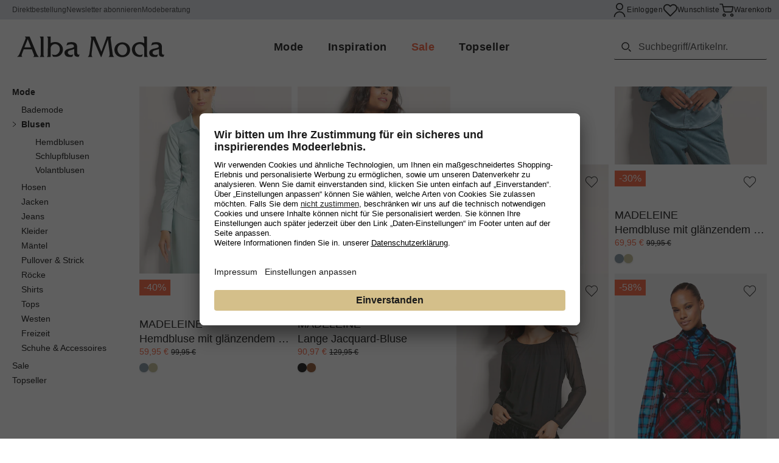

--- FILE ---
content_type: text/html;charset=utf-8
request_url: https://www.albamoda.com/de/mode/blusen
body_size: 141623
content:
<!DOCTYPE html><html  lang="de-DE" data-capo=""><head><meta charset="utf-8">
<meta name="viewport" content="width=device-width, initial-scale=1">
<title>Blusen kaufen: Stilvolle &amp; hochwertige Modelle</title>
<script type="text/javascript" src="https://order-hd01.albamoda.com/htf/20250821115707061-htf.package.min.js"></script>
<link rel="preconnect" href="//a.storyblok.com">
<link rel="preconnect" href="//app.storyblok.com">
<link rel="preconnect" href="//www.googletagmanager.com">
<link rel="preconnect" href="//api.usercentrics.eu">
<link rel="preconnect" href="//app.usercentrics.eu">
<style>/*! tailwindcss v3.4.1 | MIT License | https://tailwindcss.com*/*,:after,:before{border:0 solid;box-sizing:border-box}:after,:before{--tw-content:""}:host,html{line-height:1.5;-webkit-text-size-adjust:100%;font-family:Open Sans,sans-serif;font-feature-settings:normal;font-variation-settings:normal;tab-size:4;-webkit-tap-highlight-color:transparent}body{line-height:inherit;margin:0}hr{border-top-width:1px;color:inherit;height:0}abbr:where([title]){-webkit-text-decoration:underline dotted;text-decoration:underline dotted}h1,h2,h3,h4,h5,h6{font-size:inherit;font-weight:inherit}a{color:inherit;text-decoration:inherit}b,strong{font-weight:bolder}code,kbd,pre,samp{font-family:ui-monospace,SFMono-Regular,Menlo,Monaco,Consolas,Liberation Mono,Courier New,monospace;font-feature-settings:normal;font-size:1em;font-variation-settings:normal}small{font-size:80%}sub,sup{font-size:75%;line-height:0;position:relative;vertical-align:initial}sub{bottom:-.25em}sup{top:-.5em}table{border-collapse:collapse;border-color:inherit;text-indent:0}button,input,optgroup,select,textarea{color:inherit;font-family:inherit;font-feature-settings:inherit;font-size:100%;font-variation-settings:inherit;font-weight:inherit;line-height:inherit;margin:0;padding:0}button,select{text-transform:none}[type=button],[type=reset],[type=submit],button{-webkit-appearance:button;background-color:initial;background-image:none}:-moz-focusring{outline:auto}:-moz-ui-invalid{box-shadow:none}progress{vertical-align:initial}::-webkit-inner-spin-button,::-webkit-outer-spin-button{height:auto}[type=search]{-webkit-appearance:textfield;outline-offset:-2px}::-webkit-search-decoration{-webkit-appearance:none}::-webkit-file-upload-button{-webkit-appearance:button;font:inherit}summary{display:list-item}blockquote,dd,dl,figure,h1,h2,h3,h4,h5,h6,hr,p,pre{margin:0}fieldset{margin:0}fieldset,legend{padding:0}menu,ol,ul{list-style:none;margin:0;padding:0}dialog{padding:0}textarea{resize:vertical}input::placeholder,textarea::placeholder{color:#9ca3af;opacity:1}[role=button],button{cursor:pointer}:disabled{cursor:default}audio,canvas,embed,iframe,img,object,svg,video{display:block;vertical-align:middle}img,video{height:auto;max-width:100%}[hidden]{display:none}[multiple],[type=date],[type=datetime-local],[type=email],[type=month],[type=number],[type=password],[type=search],[type=tel],[type=text],[type=time],[type=url],[type=week],input:where(:not([type])),select,textarea{appearance:none;background-color:#fff;border-color:#6b7280;border-radius:0;border-width:1px;font-size:1rem;line-height:1.5rem;padding:.5rem .75rem;--tw-shadow:0 0 #0000}[multiple]:focus,[type=date]:focus,[type=datetime-local]:focus,[type=email]:focus,[type=month]:focus,[type=number]:focus,[type=password]:focus,[type=search]:focus,[type=tel]:focus,[type=text]:focus,[type=time]:focus,[type=url]:focus,[type=week]:focus,input:where(:not([type])):focus,select:focus,textarea:focus{outline:2px solid #0000;outline-offset:2px;--tw-ring-inset:var(--tw-empty,/*!*/ /*!*/);--tw-ring-offset-width:0px;--tw-ring-offset-color:#fff;--tw-ring-color:#2563eb;--tw-ring-offset-shadow:var(--tw-ring-inset) 0 0 0 var(--tw-ring-offset-width) var(--tw-ring-offset-color);--tw-ring-shadow:var(--tw-ring-inset) 0 0 0 calc(1px + var(--tw-ring-offset-width)) var(--tw-ring-color);border-color:#2563eb;box-shadow:/*!*/ /*!*/ 0 0 0 0 #fff,/*!*/ /*!*/ 0 0 0 1px #2563eb,var(--tw-shadow);box-shadow:var(--tw-ring-offset-shadow),var(--tw-ring-shadow),var(--tw-shadow)}input::placeholder,textarea::placeholder{color:#6b7280;opacity:1}::-webkit-datetime-edit-fields-wrapper{padding:0}::-webkit-date-and-time-value{min-height:1.5em;text-align:inherit}::-webkit-datetime-edit{display:inline-flex}::-webkit-datetime-edit,::-webkit-datetime-edit-day-field,::-webkit-datetime-edit-hour-field,::-webkit-datetime-edit-meridiem-field,::-webkit-datetime-edit-millisecond-field,::-webkit-datetime-edit-minute-field,::-webkit-datetime-edit-month-field,::-webkit-datetime-edit-second-field,::-webkit-datetime-edit-year-field{padding-bottom:0;padding-top:0}select{background-image:url("data:image/svg+xml;charset=utf-8,%3Csvg xmlns='http://www.w3.org/2000/svg' fill='none' viewBox='0 0 20 20'%3E%3Cpath stroke='%236b7280' stroke-linecap='round' stroke-linejoin='round' stroke-width='1.5' d='m6 8 4 4 4-4'/%3E%3C/svg%3E");background-position:right .5rem center;background-repeat:no-repeat;background-size:1.5em 1.5em;padding-right:2.5rem;-webkit-print-color-adjust:exact;print-color-adjust:exact}[multiple],[size]:where(select:not([size="1"])){background-image:none;background-position:0 0;background-repeat:unset;background-size:initial;padding-right:.75rem;-webkit-print-color-adjust:unset;print-color-adjust:unset}[type=checkbox],[type=radio]{appearance:none;background-color:#fff;background-origin:border-box;border-color:#6b7280;border-width:1px;color:#2563eb;display:inline-block;flex-shrink:0;height:1rem;padding:0;-webkit-print-color-adjust:exact;print-color-adjust:exact;-webkit-user-select:none;user-select:none;vertical-align:middle;width:1rem;--tw-shadow:0 0 #0000}[type=checkbox]{border-radius:0}[type=radio]{border-radius:100%}[type=checkbox]:focus,[type=radio]:focus{outline:2px solid #0000;outline-offset:2px;--tw-ring-inset:var(--tw-empty,/*!*/ /*!*/);--tw-ring-offset-width:2px;--tw-ring-offset-color:#fff;--tw-ring-color:#2563eb;--tw-ring-offset-shadow:var(--tw-ring-inset) 0 0 0 var(--tw-ring-offset-width) var(--tw-ring-offset-color);--tw-ring-shadow:var(--tw-ring-inset) 0 0 0 calc(2px + var(--tw-ring-offset-width)) var(--tw-ring-color);box-shadow:/*!*/ /*!*/ 0 0 0 0 #fff,/*!*/ /*!*/ 0 0 0 4px #2563eb,var(--tw-shadow);box-shadow:var(--tw-ring-offset-shadow),var(--tw-ring-shadow),var(--tw-shadow)}[type=checkbox]:checked,[type=radio]:checked{background-color:currentColor;background-position:50%;background-repeat:no-repeat;background-size:100% 100%;border-color:#0000}[type=checkbox]:checked{background-image:url("data:image/svg+xml;charset=utf-8,%3Csvg xmlns='http://www.w3.org/2000/svg' fill='%23fff' viewBox='0 0 16 16'%3E%3Cpath d='M12.207 4.793a1 1 0 0 1 0 1.414l-5 5a1 1 0 0 1-1.414 0l-2-2a1 1 0 0 1 1.414-1.414L6.5 9.086l4.293-4.293a1 1 0 0 1 1.414 0'/%3E%3C/svg%3E")}@media (forced-colors:active) {[type=checkbox]:checked{appearance:auto}}[type=radio]:checked{background-image:url("data:image/svg+xml;charset=utf-8,%3Csvg xmlns='http://www.w3.org/2000/svg' fill='%23fff' viewBox='0 0 16 16'%3E%3Ccircle cx='8' cy='8' r='3'/%3E%3C/svg%3E")}@media (forced-colors:active) {[type=radio]:checked{appearance:auto}}[type=checkbox]:checked:focus,[type=checkbox]:checked:hover,[type=checkbox]:indeterminate,[type=radio]:checked:focus,[type=radio]:checked:hover{background-color:currentColor;border-color:#0000}[type=checkbox]:indeterminate{background-image:url("data:image/svg+xml;charset=utf-8,%3Csvg xmlns='http://www.w3.org/2000/svg' fill='none' viewBox='0 0 16 16'%3E%3Cpath stroke='%23fff' stroke-linecap='round' stroke-linejoin='round' stroke-width='2' d='M4 8h8'/%3E%3C/svg%3E");background-position:50%;background-repeat:no-repeat;background-size:100% 100%}@media (forced-colors:active) {[type=checkbox]:indeterminate{appearance:auto}}[type=checkbox]:indeterminate:focus,[type=checkbox]:indeterminate:hover{background-color:currentColor;border-color:#0000}[type=file]{background:unset;border-color:inherit;border-radius:0;border-width:0;font-size:unset;line-height:inherit;padding:0}[type=file]:focus{outline:1px solid ButtonText;outline:1px auto -webkit-focus-ring-color}*,::backdrop,:after,:before{--tw-border-spacing-x:0;--tw-border-spacing-y:0;--tw-translate-x:0;--tw-translate-y:0;--tw-rotate:0;--tw-skew-x:0;--tw-skew-y:0;--tw-scale-x:1;--tw-scale-y:1;--tw-pan-x: ;--tw-pan-y: ;--tw-pinch-zoom: ;--tw-scroll-snap-strictness:proximity;--tw-gradient-from-position: ;--tw-gradient-via-position: ;--tw-gradient-to-position: ;--tw-ordinal: ;--tw-slashed-zero: ;--tw-numeric-figure: ;--tw-numeric-spacing: ;--tw-numeric-fraction: ;--tw-ring-inset: ;--tw-ring-offset-width:0px;--tw-ring-offset-color:#fff;--tw-ring-color:#3b82f680;--tw-ring-offset-shadow:0 0 #0000;--tw-ring-shadow:0 0 #0000;--tw-shadow:0 0 #0000;--tw-shadow-colored:0 0 #0000;--tw-blur: ;--tw-brightness: ;--tw-contrast: ;--tw-grayscale: ;--tw-hue-rotate: ;--tw-invert: ;--tw-saturate: ;--tw-sepia: ;--tw-drop-shadow: ;--tw-backdrop-blur: ;--tw-backdrop-brightness: ;--tw-backdrop-contrast: ;--tw-backdrop-grayscale: ;--tw-backdrop-hue-rotate: ;--tw-backdrop-invert: ;--tw-backdrop-opacity: ;--tw-backdrop-saturate: ;--tw-backdrop-sepia: }.container{margin-left:auto;margin-right:auto;width:100%}@media (min-width:initial){.container{max-width:none}}@media (min-width:1920px){.container{max-width:1920px}}.prose{color:var(--tw-prose-body);max-width:65ch}.prose :where(p):not(:where([class~=not-prose],[class~=not-prose] *)){margin-bottom:1.25em;margin-top:1.25em}.prose :where([class~=lead]):not(:where([class~=not-prose],[class~=not-prose] *)){color:var(--tw-prose-lead);font-size:1.25em;line-height:1.6;margin-bottom:1.2em;margin-top:1.2em}.prose :where(a):not(:where([class~=not-prose],[class~=not-prose] *)){color:var(--tw-prose-links);font-weight:500;text-decoration:underline}.prose :where(strong):not(:where([class~=not-prose],[class~=not-prose] *)){color:var(--tw-prose-bold);font-weight:600}.prose :where(a strong):not(:where([class~=not-prose],[class~=not-prose] *)){color:inherit}.prose :where(blockquote strong):not(:where([class~=not-prose],[class~=not-prose] *)){color:inherit}.prose :where(thead th strong):not(:where([class~=not-prose],[class~=not-prose] *)){color:inherit}.prose :where(ol):not(:where([class~=not-prose],[class~=not-prose] *)){list-style-type:decimal;margin-bottom:1.25em;margin-top:1.25em;padding-inline-start:1.625em}.prose :where(ol[type=A]):not(:where([class~=not-prose],[class~=not-prose] *)){list-style-type:upper-alpha}.prose :where(ol[type=a]):not(:where([class~=not-prose],[class~=not-prose] *)){list-style-type:lower-alpha}.prose :where(ol[type=A s]):not(:where([class~=not-prose],[class~=not-prose] *)){list-style-type:upper-alpha}.prose :where(ol[type=a s]):not(:where([class~=not-prose],[class~=not-prose] *)){list-style-type:lower-alpha}.prose :where(ol[type=I]):not(:where([class~=not-prose],[class~=not-prose] *)){list-style-type:upper-roman}.prose :where(ol[type=i]):not(:where([class~=not-prose],[class~=not-prose] *)){list-style-type:lower-roman}.prose :where(ol[type=I s]):not(:where([class~=not-prose],[class~=not-prose] *)){list-style-type:upper-roman}.prose :where(ol[type=i s]):not(:where([class~=not-prose],[class~=not-prose] *)){list-style-type:lower-roman}.prose :where(ol[type="1"]):not(:where([class~=not-prose],[class~=not-prose] *)){list-style-type:decimal}.prose :where(ul):not(:where([class~=not-prose],[class~=not-prose] *)){list-style-type:disc;margin-bottom:1.25em;margin-top:1.25em;padding-inline-start:1.625em}.prose :where(ol>li):not(:where([class~=not-prose],[class~=not-prose] *))::marker{color:var(--tw-prose-counters);font-weight:400}.prose :where(ul>li):not(:where([class~=not-prose],[class~=not-prose] *))::marker{color:var(--tw-prose-bullets)}.prose :where(dt):not(:where([class~=not-prose],[class~=not-prose] *)){color:var(--tw-prose-headings);font-weight:600;margin-top:1.25em}.prose :where(hr):not(:where([class~=not-prose],[class~=not-prose] *)){border-color:var(--tw-prose-hr);border-top-width:1px;margin-bottom:3em;margin-top:3em}.prose :where(blockquote):not(:where([class~=not-prose],[class~=not-prose] *)){border-inline-start-color:var(--tw-prose-quote-borders);border-inline-start-width:.25rem;color:var(--tw-prose-quotes);font-style:italic;font-weight:500;margin-bottom:1.6em;margin-top:1.6em;padding-inline-start:1em;quotes:"\201C""\201D""\2018""\2019"}.prose :where(blockquote p:first-of-type):not(:where([class~=not-prose],[class~=not-prose] *)):before{content:open-quote}.prose :where(blockquote p:last-of-type):not(:where([class~=not-prose],[class~=not-prose] *)):after{content:close-quote}.prose :where(h1):not(:where([class~=not-prose],[class~=not-prose] *)){color:var(--tw-prose-headings);font-size:2.25em;font-weight:800;line-height:1.1111111;margin-bottom:.8888889em;margin-top:0}.prose :where(h1 strong):not(:where([class~=not-prose],[class~=not-prose] *)){color:inherit;font-weight:900}.prose :where(h2):not(:where([class~=not-prose],[class~=not-prose] *)){color:var(--tw-prose-headings);font-size:1.5em;font-weight:700;line-height:1.3333333;margin-bottom:1em;margin-top:2em}.prose :where(h2 strong):not(:where([class~=not-prose],[class~=not-prose] *)){color:inherit;font-weight:800}.prose :where(h3):not(:where([class~=not-prose],[class~=not-prose] *)){color:var(--tw-prose-headings);font-size:1.25em;font-weight:600;line-height:1.6;margin-bottom:.6em;margin-top:1.6em}.prose :where(h3 strong):not(:where([class~=not-prose],[class~=not-prose] *)){color:inherit;font-weight:700}.prose :where(h4):not(:where([class~=not-prose],[class~=not-prose] *)){color:var(--tw-prose-headings);font-weight:600;line-height:1.5;margin-bottom:.5em;margin-top:1.5em}.prose :where(h4 strong):not(:where([class~=not-prose],[class~=not-prose] *)){color:inherit;font-weight:700}.prose :where(img):not(:where([class~=not-prose],[class~=not-prose] *)){margin-bottom:2em;margin-top:2em}.prose :where(picture):not(:where([class~=not-prose],[class~=not-prose] *)){display:block;margin-bottom:2em;margin-top:2em}.prose :where(video):not(:where([class~=not-prose],[class~=not-prose] *)){margin-bottom:2em;margin-top:2em}.prose :where(kbd):not(:where([class~=not-prose],[class~=not-prose] *)){border-radius:.3125rem;box-shadow:0 0 0 1px rgb(var(--tw-prose-kbd-shadows)/10%),0 3px 0 rgb(var(--tw-prose-kbd-shadows)/10%);color:var(--tw-prose-kbd);font-family:inherit;font-size:.875em;font-weight:500;padding-inline-end:.375em;padding-bottom:.1875em;padding-top:.1875em;padding-inline-start:.375em}.prose :where(code):not(:where([class~=not-prose],[class~=not-prose] *)){color:var(--tw-prose-code);font-size:.875em;font-weight:600}.prose :where(code):not(:where([class~=not-prose],[class~=not-prose] *)):before{content:"`"}.prose :where(code):not(:where([class~=not-prose],[class~=not-prose] *)):after{content:"`"}.prose :where(a code):not(:where([class~=not-prose],[class~=not-prose] *)){color:inherit}.prose :where(h1 code):not(:where([class~=not-prose],[class~=not-prose] *)){color:inherit}.prose :where(h2 code):not(:where([class~=not-prose],[class~=not-prose] *)){color:inherit;font-size:.875em}.prose :where(h3 code):not(:where([class~=not-prose],[class~=not-prose] *)){color:inherit;font-size:.9em}.prose :where(h4 code):not(:where([class~=not-prose],[class~=not-prose] *)){color:inherit}.prose :where(blockquote code):not(:where([class~=not-prose],[class~=not-prose] *)){color:inherit}.prose :where(thead th code):not(:where([class~=not-prose],[class~=not-prose] *)){color:inherit}.prose :where(pre):not(:where([class~=not-prose],[class~=not-prose] *)){background-color:var(--tw-prose-pre-bg);border-radius:.375rem;color:var(--tw-prose-pre-code);font-size:.875em;font-weight:400;line-height:1.7142857;margin-bottom:1.7142857em;margin-top:1.7142857em;overflow-x:auto;padding-inline-end:1.1428571em;padding-bottom:.8571429em;padding-top:.8571429em;padding-inline-start:1.1428571em}.prose :where(pre code):not(:where([class~=not-prose],[class~=not-prose] *)){background-color:initial;border-radius:0;border-width:0;color:inherit;font-family:inherit;font-size:inherit;font-weight:inherit;line-height:inherit;padding:0}.prose :where(pre code):not(:where([class~=not-prose],[class~=not-prose] *)):before{content:none}.prose :where(pre code):not(:where([class~=not-prose],[class~=not-prose] *)):after{content:none}.prose :where(table):not(:where([class~=not-prose],[class~=not-prose] *)){font-size:.875em;line-height:1.7142857;margin-bottom:2em;margin-top:2em;table-layout:auto;width:100%}.prose :where(thead):not(:where([class~=not-prose],[class~=not-prose] *)){border-bottom-color:var(--tw-prose-th-borders);border-bottom-width:1px}.prose :where(thead th):not(:where([class~=not-prose],[class~=not-prose] *)){color:var(--tw-prose-headings);font-weight:600;padding-inline-end:.5714286em;padding-bottom:.5714286em;padding-inline-start:.5714286em;vertical-align:bottom}.prose :where(tbody tr):not(:where([class~=not-prose],[class~=not-prose] *)){border-bottom-color:var(--tw-prose-td-borders);border-bottom-width:1px}.prose :where(tbody tr:last-child):not(:where([class~=not-prose],[class~=not-prose] *)){border-bottom-width:0}.prose :where(tbody td):not(:where([class~=not-prose],[class~=not-prose] *)){vertical-align:initial}.prose :where(tfoot):not(:where([class~=not-prose],[class~=not-prose] *)){border-top-color:var(--tw-prose-th-borders);border-top-width:1px}.prose :where(tfoot td):not(:where([class~=not-prose],[class~=not-prose] *)){vertical-align:top}.prose :where(th,td):not(:where([class~=not-prose],[class~=not-prose] *)){text-align:start}.prose :where(figure>*):not(:where([class~=not-prose],[class~=not-prose] *)){margin-bottom:0;margin-top:0}.prose :where(figcaption):not(:where([class~=not-prose],[class~=not-prose] *)){color:var(--tw-prose-captions);font-size:.875em;line-height:1.4285714;margin-top:.8571429em}.prose{--tw-prose-body:#374151;--tw-prose-headings:#111827;--tw-prose-lead:#4b5563;--tw-prose-links:#111827;--tw-prose-bold:#111827;--tw-prose-counters:#6b7280;--tw-prose-bullets:#d1d5db;--tw-prose-hr:#e5e7eb;--tw-prose-quotes:#111827;--tw-prose-quote-borders:#e5e7eb;--tw-prose-captions:#6b7280;--tw-prose-kbd:#111827;--tw-prose-kbd-shadows:17 24 39;--tw-prose-code:#111827;--tw-prose-pre-code:#e5e7eb;--tw-prose-pre-bg:#1f2937;--tw-prose-th-borders:#d1d5db;--tw-prose-td-borders:#e5e7eb;--tw-prose-invert-body:#d1d5db;--tw-prose-invert-headings:#fff;--tw-prose-invert-lead:#9ca3af;--tw-prose-invert-links:#fff;--tw-prose-invert-bold:#fff;--tw-prose-invert-counters:#9ca3af;--tw-prose-invert-bullets:#4b5563;--tw-prose-invert-hr:#374151;--tw-prose-invert-quotes:#f3f4f6;--tw-prose-invert-quote-borders:#374151;--tw-prose-invert-captions:#9ca3af;--tw-prose-invert-kbd:#fff;--tw-prose-invert-kbd-shadows:255 255 255;--tw-prose-invert-code:#fff;--tw-prose-invert-pre-code:#d1d5db;--tw-prose-invert-pre-bg:#00000080;--tw-prose-invert-th-borders:#4b5563;--tw-prose-invert-td-borders:#374151;font-size:1rem;line-height:1.75}.prose :where(picture>img):not(:where([class~=not-prose],[class~=not-prose] *)){margin-bottom:0;margin-top:0}.prose :where(li):not(:where([class~=not-prose],[class~=not-prose] *)){margin-bottom:.5em;margin-top:.5em}.prose :where(ol>li):not(:where([class~=not-prose],[class~=not-prose] *)){padding-inline-start:.375em}.prose :where(ul>li):not(:where([class~=not-prose],[class~=not-prose] *)){padding-inline-start:.375em}.prose :where(.prose>ul>li p):not(:where([class~=not-prose],[class~=not-prose] *)){margin-bottom:.75em;margin-top:.75em}.prose :where(.prose>ul>li>p:first-child):not(:where([class~=not-prose],[class~=not-prose] *)){margin-top:1.25em}.prose :where(.prose>ul>li>p:last-child):not(:where([class~=not-prose],[class~=not-prose] *)){margin-bottom:1.25em}.prose :where(.prose>ol>li>p:first-child):not(:where([class~=not-prose],[class~=not-prose] *)){margin-top:1.25em}.prose :where(.prose>ol>li>p:last-child):not(:where([class~=not-prose],[class~=not-prose] *)){margin-bottom:1.25em}.prose :where(ul ul,ul ol,ol ul,ol ol):not(:where([class~=not-prose],[class~=not-prose] *)){margin-bottom:.75em;margin-top:.75em}.prose :where(dl):not(:where([class~=not-prose],[class~=not-prose] *)){margin-bottom:1.25em;margin-top:1.25em}.prose :where(dd):not(:where([class~=not-prose],[class~=not-prose] *)){margin-top:.5em;padding-inline-start:1.625em}.prose :where(hr+*):not(:where([class~=not-prose],[class~=not-prose] *)){margin-top:0}.prose :where(h2+*):not(:where([class~=not-prose],[class~=not-prose] *)){margin-top:0}.prose :where(h3+*):not(:where([class~=not-prose],[class~=not-prose] *)){margin-top:0}.prose :where(h4+*):not(:where([class~=not-prose],[class~=not-prose] *)){margin-top:0}.prose :where(thead th:first-child):not(:where([class~=not-prose],[class~=not-prose] *)){padding-inline-start:0}.prose :where(thead th:last-child):not(:where([class~=not-prose],[class~=not-prose] *)){padding-inline-end:0}.prose :where(tbody td,tfoot td):not(:where([class~=not-prose],[class~=not-prose] *)){padding-inline-end:.5714286em;padding-bottom:.5714286em;padding-top:.5714286em;padding-inline-start:.5714286em}.prose :where(tbody td:first-child,tfoot td:first-child):not(:where([class~=not-prose],[class~=not-prose] *)){padding-inline-start:0}.prose :where(tbody td:last-child,tfoot td:last-child):not(:where([class~=not-prose],[class~=not-prose] *)){padding-inline-end:0}.prose :where(figure):not(:where([class~=not-prose],[class~=not-prose] *)){margin-bottom:2em;margin-top:2em}.prose :where(.prose>:first-child):not(:where([class~=not-prose],[class~=not-prose] *)){margin-top:0}.prose :where(.prose>:last-child):not(:where([class~=not-prose],[class~=not-prose] *)){margin-bottom:0}.aspect-h-1{--tw-aspect-h:1}.aspect-h-14{--tw-aspect-h:14}.aspect-h-16{--tw-aspect-h:16}.aspect-h-2{--tw-aspect-h:2}.aspect-h-4{--tw-aspect-h:4}.aspect-h-5{--tw-aspect-h:5}.aspect-h-9{--tw-aspect-h:9}.aspect-w-10{padding-bottom:calc(var(--tw-aspect-h)/var(--tw-aspect-w)*100%);position:relative;--tw-aspect-w:10}.aspect-w-10>*{bottom:0;height:100%;left:0;position:absolute;right:0;top:0;width:100%}.aspect-w-16{padding-bottom:calc(var(--tw-aspect-h)/var(--tw-aspect-w)*100%);position:relative;--tw-aspect-w:16}.aspect-w-16>*{bottom:0;height:100%;left:0;position:absolute;right:0;top:0;width:100%}.aspect-w-8{padding-bottom:calc(var(--tw-aspect-h)/var(--tw-aspect-w)*100%);position:relative;--tw-aspect-w:8}.aspect-w-8>*{bottom:0;height:100%;left:0;position:absolute;right:0;top:0;width:100%}.aspect-w-9{padding-bottom:calc(var(--tw-aspect-h)/var(--tw-aspect-w)*100%);position:relative;--tw-aspect-w:9}.aspect-w-9>*{bottom:0;height:100%;left:0;position:absolute;right:0;top:0;width:100%}.sr-only{height:1px;margin:-1px;overflow:hidden;padding:0;position:absolute;width:1px;clip:rect(0,0,0,0);border-width:0;white-space:nowrap}.pointer-events-none{pointer-events:none}.pointer-events-auto{pointer-events:auto}.\!visible{visibility:visible!important}.visible{visibility:visible}.invisible{visibility:hidden}.collapse{visibility:collapse}.static{position:static}.fixed{position:fixed}.\!absolute{position:absolute!important}.absolute{position:absolute}.relative{position:relative}.sticky{position:sticky}.inset-0{inset:0}.inset-x-0{left:0;right:0}.inset-x-1\/2{left:50%;right:50%}.inset-y-0{bottom:0;top:0}.\!left-0{left:0!important}.\!left-auto{left:auto!important}.\!left-full{left:100%!important}.\!right-0{right:0!important}.\!right-1{right:.25rem!important}.\!right-full{right:100%!important}.\!top-1{top:.25rem!important}.-bottom-0{bottom:0}.-bottom-0\.5{bottom:-.125rem}.-bottom-1{bottom:-.25rem}.-bottom-1\.5{bottom:-.375rem}.-bottom-\[2px\]{bottom:-2px}.-left-\[15px\]{left:-15px}.-right-1\/4{right:-25%}.-top-2{top:-.5rem}.bottom-0{bottom:0}.bottom-10{bottom:2.5rem}.bottom-4{bottom:1rem}.bottom-6{bottom:1.5rem}.bottom-8{bottom:2rem}.bottom-\[-2px\]{bottom:-2px}.bottom-\[240px\]{bottom:240px}.bottom-\[50\%\]{bottom:50%}.left-0{left:0}.left-1\/2{left:50%}.left-2{left:.5rem}.left-5{left:1.25rem}.right-0{right:0}.right-2{right:.5rem}.right-3{right:.75rem}.right-4{right:1rem}.right-6{right:1.5rem}.right-8{right:2rem}.right-\[\.3rem\]{right:.3rem}.top-0{top:0}.top-1{top:.25rem}.top-1\/2{top:50%}.top-2{top:.5rem}.top-3{top:.75rem}.top-32{top:8rem}.top-5{top:1.25rem}.top-6{top:1.5rem}.top-8{top:2rem}.top-\[15px\]{top:15px}.top-\[40\%\]{top:40%}.top-\[5\%\]{top:5%}.top-full{top:100%}.-z-10{z-index:-10}.z-0{z-index:0}.z-10{z-index:10}.z-100{z-index:100}.z-30{z-index:30}.z-40{z-index:40}.z-50{z-index:50}.z-60,.z-\[60\]{z-index:60}.z-\[9999999999\]{z-index:9999999999}.order-1{order:1}.order-2{order:2}.order-3{order:3}.col-span-1{grid-column:span 1/span 1}.col-span-10{grid-column:span 10/span 10}.col-span-11{grid-column:span 11/span 11}.col-span-12{grid-column:span 12/span 12}.col-span-2{grid-column:span 2/span 2}.col-span-3{grid-column:span 3/span 3}.col-span-4{grid-column:span 4/span 4}.col-span-5{grid-column:span 5/span 5}.col-span-6{grid-column:span 6/span 6}.col-span-7{grid-column:span 7/span 7}.col-span-8{grid-column:span 8/span 8}.col-span-9{grid-column:span 9/span 9}.col-span-full{grid-column:1/-1}.row-auto{grid-row:auto}.row-span-1{grid-row:span 1/span 1}.row-span-2{grid-row:span 2/span 2}.float-left{float:left}.\!m-2{margin:.5rem!important}.-m-1{margin:-.25rem}.-m-4{margin:-1rem}.m-0{margin:0}.m-2{margin:.5rem}.m-auto{margin:auto}.\!my-1{margin-bottom:.25rem!important;margin-top:.25rem!important}.-mx-10{margin-left:-2.5rem;margin-right:-2.5rem}.-mx-2{margin-left:-.5rem;margin-right:-.5rem}.-mx-5{margin-left:-1.25rem;margin-right:-1.25rem}.-mx-6{margin-left:-1.5rem;margin-right:-1.5rem}.-my-1{margin-bottom:-.25rem;margin-top:-.25rem}.-my-2{margin-bottom:-.5rem;margin-top:-.5rem}.-my-4{margin-bottom:-1rem;margin-top:-1rem}.mx-1{margin-left:.25rem;margin-right:.25rem}.mx-10{margin-left:2.5rem;margin-right:2.5rem}.mx-16{margin-left:4rem;margin-right:4rem}.mx-2{margin-left:.5rem;margin-right:.5rem}.mx-3{margin-left:.75rem;margin-right:.75rem}.mx-3\.5{margin-left:.875rem;margin-right:.875rem}.mx-4{margin-left:1rem;margin-right:1rem}.mx-5{margin-left:1.25rem;margin-right:1.25rem}.mx-auto{margin-left:auto;margin-right:auto}.my-1{margin-bottom:.25rem;margin-top:.25rem}.my-10{margin-bottom:2.5rem;margin-top:2.5rem}.my-12{margin-bottom:3rem;margin-top:3rem}.my-2{margin-bottom:.5rem;margin-top:.5rem}.my-20{margin-bottom:5rem;margin-top:5rem}.my-3{margin-bottom:.75rem;margin-top:.75rem}.my-4{margin-bottom:1rem;margin-top:1rem}.my-5{margin-bottom:1.25rem;margin-top:1.25rem}.my-6{margin-bottom:1.5rem;margin-top:1.5rem}.my-8{margin-bottom:2rem;margin-top:2rem}.my-\[5px\]{margin-bottom:5px;margin-top:5px}.\!ml-0{margin-left:0!important}.\!mt-0{margin-top:0!important}.\!mt-10{margin-top:2.5rem!important}.\!mt-12{margin-top:3rem!important}.\!mt-24{margin-top:6rem!important}.\!mt-6{margin-top:1.5rem!important}.-ml-16{margin-left:-4rem}.-ml-3{margin-left:-.75rem}.-mr-2{margin-right:-.5rem}.-mr-6{margin-right:-1.5rem}.-mt-5{margin-top:-1.25rem}.-mt-6{margin-top:-1.5rem}.mb-0{margin-bottom:0}.mb-1{margin-bottom:.25rem}.mb-10{margin-bottom:2.5rem}.mb-12{margin-bottom:3rem}.mb-16{margin-bottom:4rem}.mb-2{margin-bottom:.5rem}.mb-2\.5{margin-bottom:.625rem}.mb-20{margin-bottom:5rem}.mb-3{margin-bottom:.75rem}.mb-36{margin-bottom:9rem}.mb-4{margin-bottom:1rem}.mb-4\.5{margin-bottom:1.125rem}.mb-5{margin-bottom:1.25rem}.mb-6{margin-bottom:1.5rem}.mb-7{margin-bottom:1.75rem}.mb-8{margin-bottom:2rem}.mb-9{margin-bottom:2.25rem}.mb-\[10px\]{margin-bottom:10px}.mb-\[15px\]{margin-bottom:15px}.mb-\[16px\]{margin-bottom:16px}.mb-\[20px\]{margin-bottom:20px}.mb-\[4px\]{margin-bottom:4px}.mb-\[5px\]{margin-bottom:5px}.mb-\[6px\]{margin-bottom:6px}.mb-\[73px\]{margin-bottom:73px}.ml-0{margin-left:0}.ml-1{margin-left:.25rem}.ml-10{margin-left:2.5rem}.ml-16{margin-left:4rem}.ml-2{margin-left:.5rem}.ml-4{margin-left:1rem}.ml-5{margin-left:1.25rem}.ml-6{margin-left:1.5rem}.ml-\[-5px\]{margin-left:-5px}.ml-\[-6px\]{margin-left:-6px}.ml-\[15px\]{margin-left:15px}.ml-\[28px\]{margin-left:28px}.ml-\[38px\]{margin-left:38px}.mr-0{margin-right:0}.mr-1{margin-right:.25rem}.mr-10{margin-right:2.5rem}.mr-12{margin-right:3rem}.mr-16{margin-right:4rem}.mr-2{margin-right:.5rem}.mr-2\.5{margin-right:.625rem}.mr-3{margin-right:.75rem}.mr-4{margin-right:1rem}.mr-8{margin-right:2rem}.mr-\[-5px\]{margin-right:-5px}.mr-\[10px\]{margin-right:10px}.mr-\[15px\]{margin-right:15px}.mr-\[5px\]{margin-right:5px}.mr-auto{margin-right:auto}.mt-0{margin-top:0}.mt-0\.5{margin-top:.125rem}.mt-1{margin-top:.25rem}.mt-10{margin-top:2.5rem}.mt-12{margin-top:3rem}.mt-16{margin-top:4rem}.mt-2{margin-top:.5rem}.mt-2\.5{margin-top:.625rem}.mt-20{margin-top:5rem}.mt-24{margin-top:6rem}.mt-28{margin-top:7rem}.mt-3{margin-top:.75rem}.mt-36{margin-top:9rem}.mt-4{margin-top:1rem}.mt-5{margin-top:1.25rem}.mt-6{margin-top:1.5rem}.mt-7{margin-top:1.75rem}.mt-8{margin-top:2rem}.mt-\[-2px\]{margin-top:-2px}.mt-\[55px\]{margin-top:55px}.mt-\[5px\]{margin-top:5px}.mt-\[94px\]{margin-top:94px}.mt-auto{margin-top:auto}.box-border{box-sizing:border-box}.\!block{display:block!important}.block{display:block}.inline-block{display:inline-block}.inline{display:inline}.\!flex{display:flex!important}.flex{display:flex}.inline-flex{display:inline-flex}.table{display:table}.table-cell{display:table-cell}.table-row{display:table-row}.grid{display:grid}.hidden{display:none}.aspect-1{aspect-ratio:1}.aspect-\[1\/1\]{aspect-ratio:1/1}.aspect-\[16\/9\]{aspect-ratio:16/9}.aspect-\[2\/1\]{aspect-ratio:2/1}.aspect-\[3\/4\]{aspect-ratio:3/4}.aspect-\[4\/3\]{aspect-ratio:4/3}.size-10{height:2.5rem;width:2.5rem}.size-11{height:2.75rem;width:2.75rem}.size-12{height:3rem;width:3rem}.size-16{height:4rem;width:4rem}.size-2{height:.5rem;width:.5rem}.size-2\.5{height:.625rem;width:.625rem}.size-3{height:.75rem;width:.75rem}.size-4{height:1rem;width:1rem}.size-5{height:1.25rem;width:1.25rem}.size-6{height:1.5rem;width:1.5rem}.size-7{height:1.75rem;width:1.75rem}.size-8{height:2rem;width:2rem}.size-\[50px\]{height:50px;width:50px}.size-\[52px\]{height:52px;width:52px}.size-full{height:100%;width:100%}.\!h-10{height:2.5rem!important}.\!h-20{height:5rem!important}.\!h-3{height:.75rem!important}.\!h-7{height:1.75rem!important}.\!h-auto{height:auto!important}.h-0{height:0}.h-0\.5{height:.125rem}.h-1{height:.25rem}.h-1\.5{height:.375rem}.h-1\/2{height:50%}.h-1\/3{height:33.333333%}.h-1\/4{height:25%}.h-1\/5{height:20%}.h-1\/6{height:16.666667%}.h-10{height:2.5rem}.h-11{height:2.75rem}.h-12{height:3rem}.h-14{height:3.5rem}.h-16{height:4rem}.h-2{height:.5rem}.h-2\.5{height:.625rem}.h-2\/3{height:66.666667%}.h-2\/4{height:50%}.h-2\/5{height:40%}.h-2\/6{height:33.333333%}.h-20{height:5rem}.h-24{height:6rem}.h-28{height:7rem}.h-3{height:.75rem}.h-3\.5{height:.875rem}.h-3\/4{height:75%}.h-3\/5{height:60%}.h-3\/6{height:50%}.h-32{height:8rem}.h-36{height:9rem}.h-4{height:1rem}.h-4\.5{height:1.125rem}.h-4\/5{height:80%}.h-4\/6{height:66.666667%}.h-40{height:10rem}.h-44{height:11rem}.h-48{height:12rem}.h-5{height:1.25rem}.h-5\/6{height:83.333333%}.h-52{height:13rem}.h-56{height:14rem}.h-6{height:1.5rem}.h-60{height:15rem}.h-64{height:16rem}.h-7{height:1.75rem}.h-72{height:18rem}.h-8{height:2rem}.h-80{height:20rem}.h-9{height:2.25rem}.h-96{height:24rem}.h-\[11px\]{height:11px}.h-\[14px\]{height:14px}.h-\[18px\]{height:18px}.h-\[20px\]{height:20px}.h-\[250px\]{height:250px}.h-\[25px\]{height:25px}.h-\[3\.375rem\]{height:3.375rem}.h-\[360px\]{height:360px}.h-\[38px\]{height:38px}.h-\[4\.375rem\]{height:4.375rem}.h-\[40px\]{height:40px}.h-\[500px\]{height:500px}.h-\[50px\]{height:50px}.h-\[54px\]{height:54px}.h-\[65vh\]{height:65vh}.h-\[95px\]{height:95px}.h-\[calc\(100vh-130px\)\]{height:calc(100vh - 130px)}.h-auto{height:auto}.h-dvh{height:100dvh}.h-fit{height:-moz-fit-content;height:fit-content}.h-full{height:100%}.h-lvh{height:100lvh}.h-max{height:max-content}.h-min{height:min-content}.h-px{height:1px}.h-screen{height:100vh}.h-svh{height:100svh}.max-h-48{max-height:12rem}.max-h-64{max-height:16rem}.max-h-80{max-height:20rem}.max-h-\[1330px\]{max-height:1330px}.max-h-\[250px\]{max-height:250px}.max-h-\[300px\]{max-height:300px}.max-h-\[30px\]{max-height:30px}.max-h-\[54px\]{max-height:54px}.max-h-\[600px\]{max-height:600px}.max-h-\[80vh\]{max-height:80vh}.max-h-\[9999px\]{max-height:9999px}.max-h-\[calc\(100vh-25rem\)\]{max-height:calc(100vh - 25rem)}.max-h-full{max-height:100%}.max-h-screen{max-height:100vh}.min-h-\[2000px\]{min-height:2000px}.min-h-\[200px\]{min-height:200px}.min-h-\[550px\]{min-height:550px}.min-h-\[60px\]{min-height:60px}.min-h-screen{min-height:100vh}.\!w-10{width:2.5rem!important}.\!w-14{width:3.5rem!important}.\!w-3{width:.75rem!important}.\!w-7{width:1.75rem!important}.\!w-auto{width:auto!important}.w-0{width:0}.w-0\.5{width:.125rem}.w-1{width:.25rem}.w-1\.5{width:.375rem}.w-1\/12{width:8.333333%}.w-1\/2{width:50%}.w-1\/3{width:33.333333%}.w-1\/4{width:25%}.w-1\/5{width:20%}.w-1\/6{width:16.666667%}.w-10{width:2.5rem}.w-10\/12{width:83.333333%}.w-11{width:2.75rem}.w-11\/12{width:91.666667%}.w-12{width:3rem}.w-14{width:3.5rem}.w-16{width:4rem}.w-2{width:.5rem}.w-2\.5{width:.625rem}.w-2\/12{width:16.666667%}.w-2\/3{width:66.666667%}.w-2\/4{width:50%}.w-2\/5{width:40%}.w-2\/6{width:33.333333%}.w-20{width:5rem}.w-24{width:6rem}.w-28{width:7rem}.w-3{width:.75rem}.w-3\.5{width:.875rem}.w-3\/12{width:25%}.w-3\/4{width:75%}.w-3\/5{width:60%}.w-3\/6{width:50%}.w-32{width:8rem}.w-36{width:9rem}.w-4{width:1rem}.w-4\.5{width:1.125rem}.w-4\/12{width:33.333333%}.w-4\/5{width:80%}.w-4\/6{width:66.666667%}.w-40{width:10rem}.w-44{width:11rem}.w-48{width:12rem}.w-5{width:1.25rem}.w-5\/12{width:41.666667%}.w-5\/6{width:83.333333%}.w-52{width:13rem}.w-56{width:14rem}.w-6{width:1.5rem}.w-6\/12{width:50%}.w-60{width:15rem}.w-64{width:16rem}.w-7{width:1.75rem}.w-7\/12{width:58.333333%}.w-72{width:18rem}.w-8{width:2rem}.w-8\/12{width:66.666667%}.w-80{width:20rem}.w-9{width:2.25rem}.w-9\/12{width:75%}.w-96{width:24rem}.w-\[100px\]{width:100px}.w-\[120px\]{width:120px}.w-\[14px\]{width:14px}.w-\[18px\]{width:18px}.w-\[200px\]{width:200px}.w-\[209px\]{width:209px}.w-\[20px\]{width:20px}.w-\[400px\]{width:400px}.w-\[50px\]{width:50px}.w-\[70px\]{width:70px}.w-\[75px\]{width:75px}.w-\[90px\]{width:90px}.w-auto{width:auto}.w-dvw{width:100dvw}.w-fit{width:-moz-fit-content;width:fit-content}.w-full{width:100%}.w-lvw{width:100lvw}.w-max{width:max-content}.w-min{width:min-content}.w-px{width:1px}.w-screen{width:100vw}.w-svw{width:100svw}.min-w-0{min-width:0}.min-w-16{min-width:4rem}.min-w-4{min-width:1rem}.min-w-\[150px\]{min-width:150px}.min-w-\[200px\]{min-width:200px}.min-w-\[244px\]{min-width:244px}.min-w-\[300px\]{min-width:300px}.min-w-\[50px\]{min-width:50px}.min-w-fit{min-width:-moz-fit-content;min-width:fit-content}.min-w-full{min-width:100%}.min-w-max{min-width:max-content}.max-w-2xl{max-width:42rem}.max-w-3xl{max-width:48rem}.max-w-4xl{max-width:56rem}.max-w-5xl{max-width:64rem}.max-w-6xl{max-width:72rem}.max-w-\[130px\]{max-width:130px}.max-w-\[140px\]{max-width:140px}.max-w-\[183px\]{max-width:183px}.max-w-\[33\.75rem\]{max-width:33.75rem}.max-w-\[400px\]{max-width:400px}.max-w-\[768px\]{max-width:768px}.max-w-\[840px\]{max-width:840px}.max-w-\[90vw\]{max-width:90vw}.max-w-full{max-width:100%}.max-w-lg{max-width:32rem}.max-w-screen-4xl{max-width:1920px}.max-w-xl{max-width:36rem}.max-w-xs{max-width:20rem}.flex-1{flex:1 1 0%}.flex-initial{flex:0 1 auto}.flex-none{flex:none}.flex-shrink{flex-shrink:1}.shrink-0{flex-shrink:0}.grow{flex-grow:1}.grow-0{flex-grow:0}.basis-1\/2{flex-basis:50%}.basis-1\/4{flex-basis:25%}.basis-\[50\%\]{flex-basis:50%}.border-collapse{border-collapse:collapse}.origin-bottom-right{transform-origin:bottom right}.origin-top-left{transform-origin:top left}.\!-translate-y-full{--tw-translate-y:-100%!important;transform:translate(var(--tw-translate-x),-100%) rotate(var(--tw-rotate)) skewX(var(--tw-skew-x)) skewY(var(--tw-skew-y)) scaleX(var(--tw-scale-x)) scaleY(var(--tw-scale-y))!important;transform:translate(var(--tw-translate-x),var(--tw-translate-y)) rotate(var(--tw-rotate)) skewX(var(--tw-skew-x)) skewY(var(--tw-skew-y)) scaleX(var(--tw-scale-x)) scaleY(var(--tw-scale-y))!important}.-translate-x-1\/2{--tw-translate-x:-50%;transform:translate(-50%,var(--tw-translate-y)) rotate(var(--tw-rotate)) skewX(var(--tw-skew-x)) skewY(var(--tw-skew-y)) scaleX(var(--tw-scale-x)) scaleY(var(--tw-scale-y));transform:translate(var(--tw-translate-x),var(--tw-translate-y)) rotate(var(--tw-rotate)) skewX(var(--tw-skew-x)) skewY(var(--tw-skew-y)) scaleX(var(--tw-scale-x)) scaleY(var(--tw-scale-y))}.-translate-x-full{--tw-translate-x:-100%;transform:translate(-100%,var(--tw-translate-y)) rotate(var(--tw-rotate)) skewX(var(--tw-skew-x)) skewY(var(--tw-skew-y)) scaleX(var(--tw-scale-x)) scaleY(var(--tw-scale-y));transform:translate(var(--tw-translate-x),var(--tw-translate-y)) rotate(var(--tw-rotate)) skewX(var(--tw-skew-x)) skewY(var(--tw-skew-y)) scaleX(var(--tw-scale-x)) scaleY(var(--tw-scale-y))}.-translate-y-1\/2{--tw-translate-y:-50%;transform:translate(var(--tw-translate-x),-50%) rotate(var(--tw-rotate)) skewX(var(--tw-skew-x)) skewY(var(--tw-skew-y)) scaleX(var(--tw-scale-x)) scaleY(var(--tw-scale-y));transform:translate(var(--tw-translate-x),var(--tw-translate-y)) rotate(var(--tw-rotate)) skewX(var(--tw-skew-x)) skewY(var(--tw-skew-y)) scaleX(var(--tw-scale-x)) scaleY(var(--tw-scale-y))}.-translate-y-8{--tw-translate-y:-2rem;transform:translate(var(--tw-translate-x),-2rem) rotate(var(--tw-rotate)) skewX(var(--tw-skew-x)) skewY(var(--tw-skew-y)) scaleX(var(--tw-scale-x)) scaleY(var(--tw-scale-y));transform:translate(var(--tw-translate-x),var(--tw-translate-y)) rotate(var(--tw-rotate)) skewX(var(--tw-skew-x)) skewY(var(--tw-skew-y)) scaleX(var(--tw-scale-x)) scaleY(var(--tw-scale-y))}.-translate-y-\[-50\%\]{--tw-translate-y:50%;transform:translate(var(--tw-translate-x),50%) rotate(var(--tw-rotate)) skewX(var(--tw-skew-x)) skewY(var(--tw-skew-y)) scaleX(var(--tw-scale-x)) scaleY(var(--tw-scale-y));transform:translate(var(--tw-translate-x),var(--tw-translate-y)) rotate(var(--tw-rotate)) skewX(var(--tw-skew-x)) skewY(var(--tw-skew-y)) scaleX(var(--tw-scale-x)) scaleY(var(--tw-scale-y))}.-translate-y-full{--tw-translate-y:-100%;transform:translate(var(--tw-translate-x),-100%) rotate(var(--tw-rotate)) skewX(var(--tw-skew-x)) skewY(var(--tw-skew-y)) scaleX(var(--tw-scale-x)) scaleY(var(--tw-scale-y));transform:translate(var(--tw-translate-x),var(--tw-translate-y)) rotate(var(--tw-rotate)) skewX(var(--tw-skew-x)) skewY(var(--tw-skew-y)) scaleX(var(--tw-scale-x)) scaleY(var(--tw-scale-y))}.translate-x-0{--tw-translate-x:0px;transform:translateY(var(--tw-translate-y)) rotate(var(--tw-rotate)) skewX(var(--tw-skew-x)) skewY(var(--tw-skew-y)) scaleX(var(--tw-scale-x)) scaleY(var(--tw-scale-y));transform:translate(var(--tw-translate-x),var(--tw-translate-y)) rotate(var(--tw-rotate)) skewX(var(--tw-skew-x)) skewY(var(--tw-skew-y)) scaleX(var(--tw-scale-x)) scaleY(var(--tw-scale-y))}.translate-x-4{--tw-translate-x:1rem;transform:translate(1rem,var(--tw-translate-y)) rotate(var(--tw-rotate)) skewX(var(--tw-skew-x)) skewY(var(--tw-skew-y)) scaleX(var(--tw-scale-x)) scaleY(var(--tw-scale-y));transform:translate(var(--tw-translate-x),var(--tw-translate-y)) rotate(var(--tw-rotate)) skewX(var(--tw-skew-x)) skewY(var(--tw-skew-y)) scaleX(var(--tw-scale-x)) scaleY(var(--tw-scale-y))}.translate-x-\[-50\%\]{--tw-translate-x:-50%;transform:translate(-50%,var(--tw-translate-y)) rotate(var(--tw-rotate)) skewX(var(--tw-skew-x)) skewY(var(--tw-skew-y)) scaleX(var(--tw-scale-x)) scaleY(var(--tw-scale-y));transform:translate(var(--tw-translate-x),var(--tw-translate-y)) rotate(var(--tw-rotate)) skewX(var(--tw-skew-x)) skewY(var(--tw-skew-y)) scaleX(var(--tw-scale-x)) scaleY(var(--tw-scale-y))}.translate-y-0{--tw-translate-y:0px;transform:translate(var(--tw-translate-x)) rotate(var(--tw-rotate)) skewX(var(--tw-skew-x)) skewY(var(--tw-skew-y)) scaleX(var(--tw-scale-x)) scaleY(var(--tw-scale-y));transform:translate(var(--tw-translate-x),var(--tw-translate-y)) rotate(var(--tw-rotate)) skewX(var(--tw-skew-x)) skewY(var(--tw-skew-y)) scaleX(var(--tw-scale-x)) scaleY(var(--tw-scale-y))}.translate-y-1\/2{--tw-translate-y:50%;transform:translate(var(--tw-translate-x),50%) rotate(var(--tw-rotate)) skewX(var(--tw-skew-x)) skewY(var(--tw-skew-y)) scaleX(var(--tw-scale-x)) scaleY(var(--tw-scale-y));transform:translate(var(--tw-translate-x),var(--tw-translate-y)) rotate(var(--tw-rotate)) skewX(var(--tw-skew-x)) skewY(var(--tw-skew-y)) scaleX(var(--tw-scale-x)) scaleY(var(--tw-scale-y))}.translate-y-2{--tw-translate-y:0.5rem;transform:translate(var(--tw-translate-x),.5rem) rotate(var(--tw-rotate)) skewX(var(--tw-skew-x)) skewY(var(--tw-skew-y)) scaleX(var(--tw-scale-x)) scaleY(var(--tw-scale-y));transform:translate(var(--tw-translate-x),var(--tw-translate-y)) rotate(var(--tw-rotate)) skewX(var(--tw-skew-x)) skewY(var(--tw-skew-y)) scaleX(var(--tw-scale-x)) scaleY(var(--tw-scale-y))}.translate-y-8{--tw-translate-y:2rem;transform:translate(var(--tw-translate-x),2rem) rotate(var(--tw-rotate)) skewX(var(--tw-skew-x)) skewY(var(--tw-skew-y)) scaleX(var(--tw-scale-x)) scaleY(var(--tw-scale-y));transform:translate(var(--tw-translate-x),var(--tw-translate-y)) rotate(var(--tw-rotate)) skewX(var(--tw-skew-x)) skewY(var(--tw-skew-y)) scaleX(var(--tw-scale-x)) scaleY(var(--tw-scale-y))}.translate-y-\[-50\%\]{--tw-translate-y:-50%;transform:translate(var(--tw-translate-x),-50%) rotate(var(--tw-rotate)) skewX(var(--tw-skew-x)) skewY(var(--tw-skew-y)) scaleX(var(--tw-scale-x)) scaleY(var(--tw-scale-y));transform:translate(var(--tw-translate-x),var(--tw-translate-y)) rotate(var(--tw-rotate)) skewX(var(--tw-skew-x)) skewY(var(--tw-skew-y)) scaleX(var(--tw-scale-x)) scaleY(var(--tw-scale-y))}.translate-y-\[-60\%\]{--tw-translate-y:-60%;transform:translate(var(--tw-translate-x),-60%) rotate(var(--tw-rotate)) skewX(var(--tw-skew-x)) skewY(var(--tw-skew-y)) scaleX(var(--tw-scale-x)) scaleY(var(--tw-scale-y));transform:translate(var(--tw-translate-x),var(--tw-translate-y)) rotate(var(--tw-rotate)) skewX(var(--tw-skew-x)) skewY(var(--tw-skew-y)) scaleX(var(--tw-scale-x)) scaleY(var(--tw-scale-y))}.translate-y-full{--tw-translate-y:100%;transform:translate(var(--tw-translate-x),100%) rotate(var(--tw-rotate)) skewX(var(--tw-skew-x)) skewY(var(--tw-skew-y)) scaleX(var(--tw-scale-x)) scaleY(var(--tw-scale-y));transform:translate(var(--tw-translate-x),var(--tw-translate-y)) rotate(var(--tw-rotate)) skewX(var(--tw-skew-x)) skewY(var(--tw-skew-y)) scaleX(var(--tw-scale-x)) scaleY(var(--tw-scale-y))}.-rotate-180{--tw-rotate:-180deg;transform:translate(var(--tw-translate-x),var(--tw-translate-y)) rotate(-180deg) skewX(var(--tw-skew-x)) skewY(var(--tw-skew-y)) scaleX(var(--tw-scale-x)) scaleY(var(--tw-scale-y));transform:translate(var(--tw-translate-x),var(--tw-translate-y)) rotate(var(--tw-rotate)) skewX(var(--tw-skew-x)) skewY(var(--tw-skew-y)) scaleX(var(--tw-scale-x)) scaleY(var(--tw-scale-y))}.-rotate-90{--tw-rotate:-90deg;transform:translate(var(--tw-translate-x),var(--tw-translate-y)) rotate(-90deg) skewX(var(--tw-skew-x)) skewY(var(--tw-skew-y)) scaleX(var(--tw-scale-x)) scaleY(var(--tw-scale-y));transform:translate(var(--tw-translate-x),var(--tw-translate-y)) rotate(var(--tw-rotate)) skewX(var(--tw-skew-x)) skewY(var(--tw-skew-y)) scaleX(var(--tw-scale-x)) scaleY(var(--tw-scale-y))}.rotate-0{--tw-rotate:0deg;transform:translate(var(--tw-translate-x),var(--tw-translate-y)) rotate(0deg) skewX(var(--tw-skew-x)) skewY(var(--tw-skew-y)) scaleX(var(--tw-scale-x)) scaleY(var(--tw-scale-y));transform:translate(var(--tw-translate-x),var(--tw-translate-y)) rotate(var(--tw-rotate)) skewX(var(--tw-skew-x)) skewY(var(--tw-skew-y)) scaleX(var(--tw-scale-x)) scaleY(var(--tw-scale-y))}.rotate-180{--tw-rotate:180deg;transform:translate(var(--tw-translate-x),var(--tw-translate-y)) rotate(180deg) skewX(var(--tw-skew-x)) skewY(var(--tw-skew-y)) scaleX(var(--tw-scale-x)) scaleY(var(--tw-scale-y));transform:translate(var(--tw-translate-x),var(--tw-translate-y)) rotate(var(--tw-rotate)) skewX(var(--tw-skew-x)) skewY(var(--tw-skew-y)) scaleX(var(--tw-scale-x)) scaleY(var(--tw-scale-y))}.scale-0{--tw-scale-x:0;--tw-scale-y:0;transform:translate(var(--tw-translate-x),var(--tw-translate-y)) rotate(var(--tw-rotate)) skewX(var(--tw-skew-x)) skewY(var(--tw-skew-y)) scaleX(0) scaleY(0);transform:translate(var(--tw-translate-x),var(--tw-translate-y)) rotate(var(--tw-rotate)) skewX(var(--tw-skew-x)) skewY(var(--tw-skew-y)) scaleX(var(--tw-scale-x)) scaleY(var(--tw-scale-y))}.scale-110{--tw-scale-x:1.1;--tw-scale-y:1.1;transform:translate(var(--tw-translate-x),var(--tw-translate-y)) rotate(var(--tw-rotate)) skewX(var(--tw-skew-x)) skewY(var(--tw-skew-y)) scaleX(1.1) scaleY(1.1);transform:translate(var(--tw-translate-x),var(--tw-translate-y)) rotate(var(--tw-rotate)) skewX(var(--tw-skew-x)) skewY(var(--tw-skew-y)) scaleX(var(--tw-scale-x)) scaleY(var(--tw-scale-y))}.scale-125{--tw-scale-x:1.25;--tw-scale-y:1.25;transform:translate(var(--tw-translate-x),var(--tw-translate-y)) rotate(var(--tw-rotate)) skewX(var(--tw-skew-x)) skewY(var(--tw-skew-y)) scaleX(1.25) scaleY(1.25);transform:translate(var(--tw-translate-x),var(--tw-translate-y)) rotate(var(--tw-rotate)) skewX(var(--tw-skew-x)) skewY(var(--tw-skew-y)) scaleX(var(--tw-scale-x)) scaleY(var(--tw-scale-y))}.scale-50{--tw-scale-x:.5;--tw-scale-y:.5;transform:translate(var(--tw-translate-x),var(--tw-translate-y)) rotate(var(--tw-rotate)) skewX(var(--tw-skew-x)) skewY(var(--tw-skew-y)) scaleX(.5) scaleY(.5);transform:translate(var(--tw-translate-x),var(--tw-translate-y)) rotate(var(--tw-rotate)) skewX(var(--tw-skew-x)) skewY(var(--tw-skew-y)) scaleX(var(--tw-scale-x)) scaleY(var(--tw-scale-y))}.scale-y-0{--tw-scale-y:0;transform:translate(var(--tw-translate-x),var(--tw-translate-y)) rotate(var(--tw-rotate)) skewX(var(--tw-skew-x)) skewY(var(--tw-skew-y)) scaleX(var(--tw-scale-x)) scaleY(0);transform:translate(var(--tw-translate-x),var(--tw-translate-y)) rotate(var(--tw-rotate)) skewX(var(--tw-skew-x)) skewY(var(--tw-skew-y)) scaleX(var(--tw-scale-x)) scaleY(var(--tw-scale-y))}.scale-y-100{--tw-scale-y:1;transform:translate(var(--tw-translate-x),var(--tw-translate-y)) rotate(var(--tw-rotate)) skewX(var(--tw-skew-x)) skewY(var(--tw-skew-y)) scaleX(var(--tw-scale-x)) scaleY(1)}.scale-y-100,.transform{transform:translate(var(--tw-translate-x),var(--tw-translate-y)) rotate(var(--tw-rotate)) skewX(var(--tw-skew-x)) skewY(var(--tw-skew-y)) scaleX(var(--tw-scale-x)) scaleY(var(--tw-scale-y))}.transform-gpu{transform:translate3d(var(--tw-translate-x),var(--tw-translate-y),0) rotate(var(--tw-rotate)) skewX(var(--tw-skew-x)) skewY(var(--tw-skew-y)) scaleX(var(--tw-scale-x)) scaleY(var(--tw-scale-y))}@keyframes pulse{50%{opacity:.5}}.animate-pulse{animation:pulse 2s cubic-bezier(.4,0,.6,1) infinite}.cursor-default{cursor:default}.cursor-not-allowed{cursor:not-allowed}.cursor-pointer{cursor:pointer}.cursor-text{cursor:text}.cursor-zoom-in{cursor:zoom-in}.cursor-zoom-out{cursor:zoom-out}.touch-manipulation{touch-action:manipulation}.select-none{-webkit-user-select:none;user-select:none}.resize{resize:both}.snap-x{scroll-snap-type:x var(--tw-scroll-snap-strictness)}.snap-mandatory{--tw-scroll-snap-strictness:mandatory}.snap-center{scroll-snap-align:center}.list-inside{list-style-position:inside}.list-decimal{list-style-type:decimal}.list-disc{list-style-type:disc}.appearance-none{appearance:none}.columns-2{column-count:2}.auto-cols-fr{grid-auto-columns:minmax(0,1fr)}.grid-cols-1{grid-template-columns:repeat(1,minmax(0,1fr))}.grid-cols-12{grid-template-columns:repeat(12,minmax(0,1fr))}.grid-cols-2{grid-template-columns:repeat(2,minmax(0,1fr))}.grid-cols-3{grid-template-columns:repeat(3,minmax(0,1fr))}.grid-cols-4{grid-template-columns:repeat(4,minmax(0,1fr))}.grid-cols-\[repeat\(auto-fit\2c minmax\(150px\2c max\(150px\2c 100\%\/6\)\)\)\]{grid-template-columns:repeat(auto-fit,minmax(150px,max(150px,100%/6)))}.grid-rows-2{grid-template-rows:repeat(2,minmax(0,1fr))}.flex-row{flex-direction:row}.flex-row-reverse{flex-direction:row-reverse}.flex-col{flex-direction:column}.flex-col-reverse{flex-direction:column-reverse}.flex-wrap{flex-wrap:wrap}.flex-nowrap{flex-wrap:nowrap}.\!items-start{align-items:flex-start!important}.items-start{align-items:flex-start}.items-end{align-items:flex-end}.\!items-center{align-items:center!important}.items-center{align-items:center}.items-baseline{align-items:baseline}.items-stretch{align-items:stretch}.justify-start{justify-content:flex-start}.\!justify-end{justify-content:flex-end!important}.justify-end{justify-content:flex-end}.\!justify-center{justify-content:center!important}.justify-center{justify-content:center}.justify-between{justify-content:space-between}.justify-items-start{justify-items:start}.\!gap-0{gap:0!important}.\!gap-2{gap:.5rem!important}.gap-0{gap:0}.gap-1{gap:.25rem}.gap-1\.5{gap:.375rem}.gap-10{gap:2.5rem}.gap-16{gap:4rem}.gap-2{gap:.5rem}.gap-2\.5{gap:.625rem}.gap-20{gap:5rem}.gap-24{gap:6rem}.gap-3{gap:.75rem}.gap-3\.5{gap:.875rem}.gap-4{gap:1rem}.gap-5{gap:1.25rem}.gap-6{gap:1.5rem}.gap-7{gap:1.75rem}.gap-8{gap:2rem}.gap-\[14px\]{gap:14px}.gap-\[20px\]{gap:20px}.gap-\[24px\]{gap:24px}.gap-\[2px\]{gap:2px}.gap-\[34px\]{gap:34px}.gap-\[40px\]{gap:40px}.gap-\[7px\]{gap:7px}.gap-little{gap:.3125rem}.gap-x-0{column-gap:0}.gap-x-1{column-gap:.25rem}.gap-x-2{column-gap:.5rem}.gap-x-3{column-gap:.75rem}.gap-x-6{column-gap:1.5rem}.gap-y-10{row-gap:2.5rem}.gap-y-12{row-gap:3rem}.gap-y-2{row-gap:.5rem}.gap-y-2\.5{row-gap:.625rem}.gap-y-24{row-gap:6rem}.gap-y-3{row-gap:.75rem}.gap-y-5{row-gap:1.25rem}.gap-y-8{row-gap:2rem}.\!space-y-0>:not([hidden])~:not([hidden]){--tw-space-y-reverse:0!important;margin-bottom:0!important;margin-bottom:calc(0px*var(--tw-space-y-reverse))!important;margin-top:0!important;margin-top:calc(0px*(1 - var(--tw-space-y-reverse)))!important}.space-x-0>:not([hidden])~:not([hidden]){--tw-space-x-reverse:0;margin-left:0;margin-left:calc(0px*(1 - var(--tw-space-x-reverse)));margin-right:0;margin-right:calc(0px*var(--tw-space-x-reverse))}.space-x-1>:not([hidden])~:not([hidden]){--tw-space-x-reverse:0;margin-left:.25rem;margin-left:calc(.25rem*(1 - var(--tw-space-x-reverse)));margin-right:0;margin-right:calc(.25rem*var(--tw-space-x-reverse))}.space-x-2>:not([hidden])~:not([hidden]){--tw-space-x-reverse:0;margin-left:.5rem;margin-left:calc(.5rem*(1 - var(--tw-space-x-reverse)));margin-right:0;margin-right:calc(.5rem*var(--tw-space-x-reverse))}.space-x-4>:not([hidden])~:not([hidden]){--tw-space-x-reverse:0;margin-left:1rem;margin-left:calc(1rem*(1 - var(--tw-space-x-reverse)));margin-right:0;margin-right:calc(1rem*var(--tw-space-x-reverse))}.space-x-5>:not([hidden])~:not([hidden]){--tw-space-x-reverse:0;margin-left:1.25rem;margin-left:calc(1.25rem*(1 - var(--tw-space-x-reverse)));margin-right:0;margin-right:calc(1.25rem*var(--tw-space-x-reverse))}.space-x-8>:not([hidden])~:not([hidden]){--tw-space-x-reverse:0;margin-left:2rem;margin-left:calc(2rem*(1 - var(--tw-space-x-reverse)));margin-right:0;margin-right:calc(2rem*var(--tw-space-x-reverse))}.space-y-0>:not([hidden])~:not([hidden]){--tw-space-y-reverse:0;margin-bottom:0;margin-bottom:calc(0px*var(--tw-space-y-reverse));margin-top:0;margin-top:calc(0px*(1 - var(--tw-space-y-reverse)))}.space-y-0\.5>:not([hidden])~:not([hidden]){--tw-space-y-reverse:0;margin-bottom:0;margin-bottom:calc(.125rem*var(--tw-space-y-reverse));margin-top:.125rem;margin-top:calc(.125rem*(1 - var(--tw-space-y-reverse)))}.space-y-16>:not([hidden])~:not([hidden]){--tw-space-y-reverse:0;margin-bottom:0;margin-bottom:calc(4rem*var(--tw-space-y-reverse));margin-top:4rem;margin-top:calc(4rem*(1 - var(--tw-space-y-reverse)))}.space-y-2>:not([hidden])~:not([hidden]){--tw-space-y-reverse:0;margin-bottom:0;margin-bottom:calc(.5rem*var(--tw-space-y-reverse));margin-top:.5rem;margin-top:calc(.5rem*(1 - var(--tw-space-y-reverse)))}.space-y-2\.5>:not([hidden])~:not([hidden]){--tw-space-y-reverse:0;margin-bottom:0;margin-bottom:calc(.625rem*var(--tw-space-y-reverse));margin-top:.625rem;margin-top:calc(.625rem*(1 - var(--tw-space-y-reverse)))}.space-y-3>:not([hidden])~:not([hidden]){--tw-space-y-reverse:0;margin-bottom:0;margin-bottom:calc(.75rem*var(--tw-space-y-reverse));margin-top:.75rem;margin-top:calc(.75rem*(1 - var(--tw-space-y-reverse)))}.space-y-4>:not([hidden])~:not([hidden]){--tw-space-y-reverse:0;margin-bottom:0;margin-bottom:calc(1rem*var(--tw-space-y-reverse));margin-top:1rem;margin-top:calc(1rem*(1 - var(--tw-space-y-reverse)))}.space-y-5>:not([hidden])~:not([hidden]){--tw-space-y-reverse:0;margin-bottom:0;margin-bottom:calc(1.25rem*var(--tw-space-y-reverse));margin-top:1.25rem;margin-top:calc(1.25rem*(1 - var(--tw-space-y-reverse)))}.space-y-6>:not([hidden])~:not([hidden]){--tw-space-y-reverse:0;margin-bottom:0;margin-bottom:calc(1.5rem*var(--tw-space-y-reverse));margin-top:1.5rem;margin-top:calc(1.5rem*(1 - var(--tw-space-y-reverse)))}.space-y-8>:not([hidden])~:not([hidden]){--tw-space-y-reverse:0;margin-bottom:0;margin-bottom:calc(2rem*var(--tw-space-y-reverse));margin-top:2rem;margin-top:calc(2rem*(1 - var(--tw-space-y-reverse)))}.divide-y>:not([hidden])~:not([hidden]){--tw-divide-y-reverse:0;border-bottom-width:0;border-bottom-width:calc(1px*var(--tw-divide-y-reverse));border-top-width:1px;border-top-width:calc(1px*(1 - var(--tw-divide-y-reverse)))}.self-center{align-self:center}.self-stretch{align-self:stretch}.overflow-auto{overflow:auto}.overflow-hidden{overflow:hidden}.overflow-scroll{overflow:scroll}.overflow-x-auto{overflow-x:auto}.overflow-y-auto{overflow-y:auto}.overflow-x-hidden{overflow-x:hidden}.overflow-y-hidden{overflow-y:hidden}.overflow-y-scroll{overflow-y:scroll}.overscroll-contain{overscroll-behavior:contain}.overscroll-none{overscroll-behavior:none}.scroll-smooth{scroll-behavior:smooth}.truncate{overflow:hidden;white-space:nowrap}.text-ellipsis,.truncate{text-overflow:ellipsis}.whitespace-normal{white-space:normal}.whitespace-nowrap{white-space:nowrap}.whitespace-pre-line{white-space:pre-line}.break-words{overflow-wrap:break-word}.break-all{word-break:break-all}.rounded{border-radius:.25rem}.rounded-full{border-radius:9999px}.rounded-md{border-radius:.375rem}.rounded-sm{border-radius:.125rem}.rounded-xl{border-radius:.75rem}.rounded-t-lg{border-top-left-radius:.5rem;border-top-right-radius:.5rem}.rounded-t-md{border-top-left-radius:.375rem;border-top-right-radius:.375rem}.rounded-t-none{border-top-left-radius:0;border-top-right-radius:0}.\!border{border-width:1px!important}.\!border-2{border-width:2px!important}.border{border-width:1px}.border-0{border-width:0}.border-2{border-width:2px}.border-y{border-bottom-width:1px;border-top-width:1px}.\!border-b{border-bottom-width:1px!important}.\!border-l-0{border-left-width:0!important}.\!border-r-0{border-right-width:0!important}.border-b{border-bottom-width:1px}.border-b-0{border-bottom-width:0}.border-b-8{border-bottom-width:8px}.border-b-\[0\.5px\]{border-bottom-width:.5px}.border-l{border-left-width:1px}.border-t{border-top-width:1px}.border-t-0{border-top-width:0}.\!border-solid{border-style:solid!important}.border-solid{border-style:solid}.border-dotted{border-style:dotted}.\!border-none{border-style:none!important}.\!border-black-40{border-color:#0006!important}.border-black{border-color:#000}.border-black-10{border-color:#0000001a}.border-black-20{border-color:#0003}.border-black-40{border-color:#0006}.border-black-60{border-color:#0009}.border-gray-40{border-color:#f4f4f466}.border-lightGold{border-color:#f1ecdf}.border-lightGold-60{border-color:#f1ecdf99}.border-primary{--tw-border-opacity:1;border-color:#000;border-color:rgb(0 0 0/var(--tw-border-opacity))}.border-red{--tw-border-opacity:1;border-color:#f6522c;border-color:rgb(246 82 44/var(--tw-border-opacity))}.border-red-winter{--tw-border-opacity:1;border-color:#d94040;border-color:rgb(217 64 64/var(--tw-border-opacity))}.border-transparent{border-color:#fff0}.border-white{border-color:#fff}.border-b-black-10{border-bottom-color:#0000001a}.border-b-gold{border-bottom-color:#d1bf91}.border-l-black-10{border-left-color:#0000001a}.\!bg-lightGray{background-color:#f4f4f4!important}.\!bg-transparent{background-color:#fff0!important}.bg-\[\#ff6e17\]{--tw-bg-opacity:1;background-color:#ff6e17;background-color:rgb(255 110 23/var(--tw-bg-opacity))}.bg-black{background-color:#000}.bg-black-10{background-color:#0000001a}.bg-black-20{background-color:#0003}.bg-black-40{background-color:#0006}.bg-black\/70{background-color:#000000b3}.bg-darkGold-40{background-color:#baa05b66}.bg-gold{background-color:#d1bf91}.bg-gold-10{background-color:#d1bf911a}.bg-gold-20{background-color:#d1bf9133}.bg-gold-40{background-color:#d1bf9166}.bg-gray{background-color:#f4f4f4}.bg-gray-40{background-color:#f4f4f466}.bg-gray-contactInfo{--tw-bg-opacity:1;background-color:#333;background-color:rgba(51,51,51,var(--tw-bg-opacity))}.bg-green{--tw-bg-opacity:1;background-color:#26f22b;background-color:rgb(38 242 43/var(--tw-bg-opacity))}.bg-green-summer{--tw-bg-opacity:1;background-color:#b3d9a6;background-color:rgb(179 217 166/var(--tw-bg-opacity))}.bg-green-winter{--tw-bg-opacity:1;background-color:#59a659;background-color:rgb(89 166 89/var(--tw-bg-opacity))}.bg-lightGold{background-color:#f1ecdf}.bg-lightGold-20{background-color:#f1ecdf33}.bg-lightGold-40{background-color:#f1ecdf66}.bg-primary{--tw-bg-opacity:1;background-color:#000;background-color:rgb(0 0 0/var(--tw-bg-opacity))}.bg-primary-400{--tw-bg-opacity:1;background-color:#191919;background-color:rgb(25 25 25/var(--tw-bg-opacity))}.bg-red{--tw-bg-opacity:1;background-color:#f6522c;background-color:rgb(246 82 44/var(--tw-bg-opacity))}.bg-red-winter{--tw-bg-opacity:1;background-color:#d94040;background-color:rgb(217 64 64/var(--tw-bg-opacity))}.bg-transparent{background-color:#fff0}.bg-white{background-color:#fff}.bg-white-80{background-color:#fffc}.bg-white\/50{background-color:#ffffff80}.bg-white\/80{background-color:#fffc}.bg-yellow{--tw-bg-opacity:1;background-color:#ffeb3b;background-color:rgb(255 235 59/var(--tw-bg-opacity))}.bg-gradient-to-t{background-image:linear-gradient(to top,var(--tw-gradient-stops))}.from-black-40{--tw-gradient-from:#0006 var(--tw-gradient-from-position);--tw-gradient-to:#0000 var(--tw-gradient-to-position);--tw-gradient-stops:var(--tw-gradient-from),var(--tw-gradient-to)}.from-white{--tw-gradient-from:#fff var(--tw-gradient-from-position);--tw-gradient-to:#fff0 var(--tw-gradient-to-position);--tw-gradient-stops:var(--tw-gradient-from),var(--tw-gradient-to)}.bg-cover{background-size:cover}.bg-center{background-position:50%}.bg-no-repeat{background-repeat:no-repeat}.object-contain{object-fit:contain}.object-cover{object-fit:cover}.object-top{object-position:top}.\!p-1{padding:.25rem!important}.\!p-2{padding:.5rem!important}.\!p-3{padding:.75rem!important}.\!p-3\.5{padding:.875rem!important}.\!p-4{padding:1rem!important}.p-0{padding:0}.p-1{padding:.25rem}.p-1\.5{padding:.375rem}.p-10{padding:2.5rem}.p-12{padding:3rem}.p-16{padding:4rem}.p-2{padding:.5rem}.p-3{padding:.75rem}.p-3\.5{padding:.875rem}.p-4{padding:1rem}.p-5{padding:1.25rem}.p-6{padding:1.5rem}.p-8{padding:2rem}.p-\[15px\]{padding:15px}.\!px-10{padding-left:2.5rem!important;padding-right:2.5rem!important}.\!px-3{padding-left:.75rem!important;padding-right:.75rem!important}.\!px-4{padding-left:1rem!important;padding-right:1rem!important}.\!py-1{padding-bottom:.25rem!important;padding-top:.25rem!important}.\!py-2{padding-bottom:.5rem!important;padding-top:.5rem!important}.\!py-3{padding-bottom:.75rem!important;padding-top:.75rem!important}.px-0{padding-left:0;padding-right:0}.px-0\.5{padding-left:.125rem;padding-right:.125rem}.px-1{padding-left:.25rem;padding-right:.25rem}.px-1\.5{padding-left:.375rem;padding-right:.375rem}.px-10{padding-left:2.5rem;padding-right:2.5rem}.px-16{padding-left:4rem;padding-right:4rem}.px-2{padding-left:.5rem;padding-right:.5rem}.px-2\.5{padding-left:.625rem;padding-right:.625rem}.px-20{padding-left:5rem;padding-right:5rem}.px-24{padding-left:6rem;padding-right:6rem}.px-28{padding-left:7rem;padding-right:7rem}.px-3{padding-left:.75rem;padding-right:.75rem}.px-3\.5{padding-left:.875rem;padding-right:.875rem}.px-4{padding-left:1rem;padding-right:1rem}.px-5{padding-left:1.25rem;padding-right:1.25rem}.px-6{padding-left:1.5rem;padding-right:1.5rem}.px-8{padding-left:2rem;padding-right:2rem}.px-\[10px\]{padding-left:10px;padding-right:10px}.px-\[15px\]{padding-left:15px;padding-right:15px}.px-\[2\.5px\]{padding-left:2.5px;padding-right:2.5px}.px-\[20px\]{padding-left:20px;padding-right:20px}.px-\[5px\]{padding-left:5px;padding-right:5px}.py-0{padding-bottom:0;padding-top:0}.py-0\.5{padding-bottom:.125rem;padding-top:.125rem}.py-1{padding-bottom:.25rem;padding-top:.25rem}.py-1\.5{padding-bottom:.375rem;padding-top:.375rem}.py-10{padding-bottom:2.5rem;padding-top:2.5rem}.py-12{padding-bottom:3rem;padding-top:3rem}.py-16{padding-bottom:4rem;padding-top:4rem}.py-2{padding-bottom:.5rem;padding-top:.5rem}.py-2\.5{padding-bottom:.625rem;padding-top:.625rem}.py-3{padding-bottom:.75rem;padding-top:.75rem}.py-32{padding-bottom:8rem;padding-top:8rem}.py-4{padding-bottom:1rem;padding-top:1rem}.py-5{padding-bottom:1.25rem;padding-top:1.25rem}.py-6{padding-bottom:1.5rem;padding-top:1.5rem}.py-64{padding-bottom:16rem;padding-top:16rem}.py-7{padding-bottom:1.75rem;padding-top:1.75rem}.py-8{padding-bottom:2rem;padding-top:2rem}.py-\[1px\]{padding-bottom:1px;padding-top:1px}.py-\[30px\]{padding-bottom:30px;padding-top:30px}.py-\[3px\]{padding-bottom:3px;padding-top:3px}.py-\[44px\]{padding-bottom:44px;padding-top:44px}.py-\[6px\]{padding-bottom:6px;padding-top:6px}.py-\[8px\]{padding-bottom:8px;padding-top:8px}.pb-0{padding-bottom:0}.pb-0\.5{padding-bottom:.125rem}.pb-1{padding-bottom:.25rem}.pb-1\.5{padding-bottom:.375rem}.pb-10{padding-bottom:2.5rem}.pb-12{padding-bottom:3rem}.pb-16{padding-bottom:4rem}.pb-2{padding-bottom:.5rem}.pb-2\.5{padding-bottom:.625rem}.pb-3{padding-bottom:.75rem}.pb-4{padding-bottom:1rem}.pb-5{padding-bottom:1.25rem}.pb-8{padding-bottom:2rem}.pb-\[24px\]{padding-bottom:24px}.pb-\[25px\]{padding-bottom:25px}.pb-\[60px\]{padding-bottom:60px}.pl-1{padding-left:.25rem}.pl-1\.5{padding-left:.375rem}.pl-10{padding-left:2.5rem}.pl-2{padding-left:.5rem}.pl-3{padding-left:.75rem}.pl-5{padding-left:1.25rem}.pl-6{padding-left:1.5rem}.pl-\[10px\]{padding-left:10px}.pr-0{padding-right:0}.pr-2{padding-right:.5rem}.pr-2\.5{padding-right:.625rem}.pr-3{padding-right:.75rem}.pr-5{padding-right:1.25rem}.pr-6{padding-right:1.5rem}.pr-\[10px\]{padding-right:10px}.pt-0{padding-top:0}.pt-0\.5{padding-top:.125rem}.pt-1{padding-top:.25rem}.pt-14{padding-top:3.5rem}.pt-2{padding-top:.5rem}.pt-2\.5{padding-top:.625rem}.pt-3{padding-top:.75rem}.pt-4{padding-top:1rem}.pt-5{padding-top:1.25rem}.pt-8{padding-top:2rem}.pt-\[40px\]{padding-top:40px}.pt-\[44px\]{padding-top:44px}.pt-\[60px\]{padding-top:60px}.pt-\[9px\]{padding-top:9px}.pt-px{padding-top:1px}.\!text-left{text-align:left!important}.text-left{text-align:left}.text-center{text-align:center}.text-right{text-align:right}.text-justify{text-align:justify}.text-start{text-align:start}.align-top{vertical-align:top}.align-middle{vertical-align:middle}.font-handwritten{font-family:Berlingske,sans-serif}.font-sans{font-family:Open Sans,sans-serif}.\!text-\[13px\]{font-size:13px!important}.\!text-base{font-size:.875rem!important}.text-2lg{font-size:1.25rem}.text-2xl{font-size:2.125rem}.text-3xl{font-size:2.5rem}.text-4xl{font-size:3rem}.text-\[10px\]{font-size:10px}.text-\[13px\]{font-size:13px}.text-\[17px\]{font-size:17px}.text-\[20px\]{font-size:20px}.text-\[24px\]{font-size:24px}.text-\[34px\]{font-size:34px}.text-\[50\%\]{font-size:50%}.text-\[58px\]{font-size:58px}.text-\[80\%\]{font-size:80%}.text-\[90\%\]{font-size:90%}.text-banner{font-size:5rem}.text-bannerLg{font-size:10.5rem}.text-base{font-size:.875rem}.text-lg{font-size:1.125rem}.text-sm{font-size:.75rem}.text-xl{font-size:1.5rem}.text-xs{font-size:.625rem}.\!font-\[800\]{font-weight:800!important}.\!font-bold{font-weight:700!important}.\!font-normal{font-weight:400!important}.font-bold{font-weight:700}.font-light{font-weight:300}.font-medium{font-weight:600}.font-normal{font-weight:400}.uppercase{text-transform:uppercase}.capitalize{text-transform:capitalize}.\!normal-case{text-transform:none!important}.normal-case{text-transform:none}.italic{font-style:italic}.\!leading-6{line-height:1.5rem!important}.\!leading-\[4rem\]{line-height:4rem!important}.leading-3{line-height:.75rem}.leading-4{line-height:1rem}.leading-5{line-height:1.25rem}.leading-6{line-height:1.5rem}.leading-7{line-height:1.75rem}.leading-8{line-height:2rem}.leading-9{line-height:2.25rem}.leading-\[11px\]{line-height:11px}.leading-\[14px\]{line-height:14px}.leading-\[16px\]{line-height:16px}.leading-\[19px\]{line-height:19px}.leading-\[20px\]{line-height:20px}.leading-\[24px\]{line-height:24px}.leading-\[32px\]{line-height:32px}.leading-\[5rem\]{line-height:5rem}.leading-none{line-height:1}.leading-normal{line-height:1.5}.leading-tight{line-height:1.25}.tracking-\[0\.1em\]{letter-spacing:.1em}.tracking-normal{letter-spacing:0}.tracking-wide{letter-spacing:.025em}.tracking-wider{letter-spacing:.05em}.tracking-widest{letter-spacing:.1em}.\!text-black-40{color:#0006!important}.\!text-red-winter{--tw-text-opacity:1!important;color:#d94040!important;color:rgb(217 64 64/var(--tw-text-opacity))!important}.text-\[\#6B6B6B\]{--tw-text-opacity:1;color:#6b6b6b;color:rgb(107 107 107/var(--tw-text-opacity))}.text-black{color:#000}.text-black-10{color:#0000001a}.text-black-20{color:#0003}.text-black-40{color:#0006}.text-black-50{color:#00000080}.text-black-60{color:#0009}.text-black-80{color:#000c}.text-darkGold{color:#baa05b}.text-gold{color:#d1bf91}.text-gold-10{color:#d1bf911a}.text-gold-20{color:#d1bf9133}.text-gold-40{color:#d1bf9166}.text-gold-60{color:#d1bf9199}.text-gold-80{color:#d1bf91cc}.text-green{--tw-text-opacity:1;color:#26f22b;color:rgb(38 242 43/var(--tw-text-opacity))}.text-lightGold{color:#f1ecdf}.text-lightGold-20{color:#f1ecdf33}.text-lightGold-40{color:#f1ecdf66}.text-lightGold-60{color:#f1ecdf99}.text-lightGold-80{color:#f1ecdfcc}.text-primary{--tw-text-opacity:1;color:#000;color:rgb(0 0 0/var(--tw-text-opacity))}.text-primary-100{--tw-text-opacity:1;color:#404040;color:rgb(64 64 64/var(--tw-text-opacity))}.text-primary-400{--tw-text-opacity:1;color:#191919;color:rgb(25 25 25/var(--tw-text-opacity))}.text-red{--tw-text-opacity:1;color:#f6522c;color:rgb(246 82 44/var(--tw-text-opacity))}.text-transparent{color:#fff0}.text-white{color:#fff}.text-white-20{color:#fff3}.text-white-40{color:#fff6}.text-white-60{color:#fff9}.text-white-80{color:#fffc}.text-yellow{--tw-text-opacity:1;color:#ffeb3b;color:rgb(255 235 59/var(--tw-text-opacity))}.underline{text-decoration-line:underline}.line-through{text-decoration-line:line-through}.antialiased{-webkit-font-smoothing:antialiased;-moz-osx-font-smoothing:grayscale}.opacity-0{opacity:0}.opacity-100{opacity:1}.opacity-30{opacity:.3}.opacity-40{opacity:.4}.opacity-50{opacity:.5}.opacity-60{opacity:.6}.\!shadow-md{--tw-shadow:0 4px 6px -1px #0000001a,0 2px 4px -2px #0000001a!important;--tw-shadow-colored:0 4px 6px -1px var(--tw-shadow-color),0 2px 4px -2px var(--tw-shadow-color)!important;box-shadow:0 0 #0000,0 0 #0000,0 4px 6px -1px #0000001a,0 2px 4px -2px #0000001a!important;box-shadow:var(--tw-ring-offset-shadow,0 0 #0000),var(--tw-ring-shadow,0 0 #0000),var(--tw-shadow)!important}.shadow{--tw-shadow:0 1px 3px 0 #0000001a,0 1px 2px -1px #0000001a;--tw-shadow-colored:0 1px 3px 0 var(--tw-shadow-color),0 1px 2px -1px var(--tw-shadow-color);box-shadow:0 0 #0000,0 0 #0000,0 1px 3px 0 #0000001a,0 1px 2px -1px #0000001a;box-shadow:var(--tw-ring-offset-shadow,0 0 #0000),var(--tw-ring-shadow,0 0 #0000),var(--tw-shadow)}.shadow-arrowButton{--tw-shadow:0px 4px 10px 0px #00000040;--tw-shadow-colored:0px 4px 10px 0px var(--tw-shadow-color);box-shadow:0 0 #0000,0 0 #0000,0 4px 10px 0 #00000040;box-shadow:var(--tw-ring-offset-shadow,0 0 #0000),var(--tw-ring-shadow,0 0 #0000),var(--tw-shadow)}.shadow-bannerButton{--tw-shadow:5px 5px 10px #00000073;--tw-shadow-colored:5px 5px 10px var(--tw-shadow-color);box-shadow:0 0 #0000,0 0 #0000,5px 5px 10px #00000073;box-shadow:var(--tw-ring-offset-shadow,0 0 #0000),var(--tw-ring-shadow,0 0 #0000),var(--tw-shadow)}.shadow-bottom{--tw-shadow:0px 3px 6px #00000040;--tw-shadow-colored:0px 3px 6px var(--tw-shadow-color);box-shadow:0 0 #0000,0 0 #0000,0 3px 6px #00000040;box-shadow:var(--tw-ring-offset-shadow,0 0 #0000),var(--tw-ring-shadow,0 0 #0000),var(--tw-shadow)}.shadow-button{--tw-shadow:5px 5px 10px #00000040;--tw-shadow-colored:5px 5px 10px var(--tw-shadow-color);box-shadow:0 0 #0000,0 0 #0000,5px 5px 10px #00000040;box-shadow:var(--tw-ring-offset-shadow,0 0 #0000),var(--tw-ring-shadow,0 0 #0000),var(--tw-shadow)}.shadow-lg{--tw-shadow:0 10px 15px -3px #0000001a,0 4px 6px -4px #0000001a;--tw-shadow-colored:0 10px 15px -3px var(--tw-shadow-color),0 4px 6px -4px var(--tw-shadow-color);box-shadow:0 0 #0000,0 0 #0000,0 10px 15px -3px #0000001a,0 4px 6px -4px #0000001a;box-shadow:var(--tw-ring-offset-shadow,0 0 #0000),var(--tw-ring-shadow,0 0 #0000),var(--tw-shadow)}.shadow-ring{--tw-shadow:0 0 0 1px #000;--tw-shadow-colored:0 0 0 1px var(--tw-shadow-color);box-shadow:0 0 #0000,0 0 #0000,0 0 0 1px #000;box-shadow:var(--tw-ring-offset-shadow,0 0 #0000),var(--tw-ring-shadow,0 0 #0000),var(--tw-shadow)}.shadow-sm{--tw-shadow:0 1px 2px 0 #0000000d;--tw-shadow-colored:0 1px 2px 0 var(--tw-shadow-color);box-shadow:0 0 #0000,0 0 #0000,0 1px 2px 0 #0000000d;box-shadow:var(--tw-ring-offset-shadow,0 0 #0000),var(--tw-ring-shadow,0 0 #0000),var(--tw-shadow)}.shadow-smooth{--tw-shadow:0 0 10px -6px #0006;--tw-shadow-colored:0 0 10px -6px var(--tw-shadow-color);box-shadow:0 0 #0000,0 0 #0000,0 0 10px -6px #0006;box-shadow:var(--tw-ring-offset-shadow,0 0 #0000),var(--tw-ring-shadow,0 0 #0000),var(--tw-shadow)}.shadow-xl{--tw-shadow:0 20px 25px -5px #0000001a,0 8px 10px -6px #0000001a;--tw-shadow-colored:0 20px 25px -5px var(--tw-shadow-color),0 8px 10px -6px var(--tw-shadow-color);box-shadow:0 0 #0000,0 0 #0000,0 20px 25px -5px #0000001a,0 8px 10px -6px #0000001a;box-shadow:var(--tw-ring-offset-shadow,0 0 #0000),var(--tw-ring-shadow,0 0 #0000),var(--tw-shadow)}.outline-none{outline:2px solid #0000;outline-offset:2px}.outline{outline-style:solid}.outline-0{outline-width:0}.ring-0{--tw-ring-offset-shadow:var(--tw-ring-inset) 0 0 0 var(--tw-ring-offset-width) var(--tw-ring-offset-color);--tw-ring-shadow:var(--tw-ring-inset) 0 0 0 calc(var(--tw-ring-offset-width)) var(--tw-ring-color);box-shadow:/*!*/ /*!*/ 0 0 0 0 #fff,var(--tw-ring-shadow),0 0 #0000;box-shadow:var(--tw-ring-offset-shadow),var(--tw-ring-shadow),var(--tw-shadow,0 0 #0000)}.blur{--tw-blur:blur(8px);filter:blur(8px) var(--tw-brightness) var(--tw-contrast) var(--tw-grayscale) var(--tw-hue-rotate) var(--tw-invert) var(--tw-saturate) var(--tw-sepia) var(--tw-drop-shadow);filter:var(--tw-blur) var(--tw-brightness) var(--tw-contrast) var(--tw-grayscale) var(--tw-hue-rotate) var(--tw-invert) var(--tw-saturate) var(--tw-sepia) var(--tw-drop-shadow)}.drop-shadow-xl{--tw-drop-shadow:drop-shadow(0 4px 40px #0006);filter:var(--tw-blur) var(--tw-brightness) var(--tw-contrast) var(--tw-grayscale) var(--tw-hue-rotate) var(--tw-invert) var(--tw-saturate) var(--tw-sepia) drop-shadow(0 4px 40px rgba(0,0,0,.4));filter:var(--tw-blur) var(--tw-brightness) var(--tw-contrast) var(--tw-grayscale) var(--tw-hue-rotate) var(--tw-invert) var(--tw-saturate) var(--tw-sepia) var(--tw-drop-shadow)}.\!filter{filter:var(--tw-blur) var(--tw-brightness) var(--tw-contrast) var(--tw-grayscale) var(--tw-hue-rotate) var(--tw-invert) var(--tw-saturate) var(--tw-sepia) var(--tw-drop-shadow)!important}.filter{filter:var(--tw-blur) var(--tw-brightness) var(--tw-contrast) var(--tw-grayscale) var(--tw-hue-rotate) var(--tw-invert) var(--tw-saturate) var(--tw-sepia) var(--tw-drop-shadow)}.transition{transition-duration:.15s;transition-property:color,background-color,border-color,text-decoration-color,fill,stroke,opacity,box-shadow,transform,filter,-webkit-backdrop-filter;transition-property:color,background-color,border-color,text-decoration-color,fill,stroke,opacity,box-shadow,transform,filter,backdrop-filter;transition-property:color,background-color,border-color,text-decoration-color,fill,stroke,opacity,box-shadow,transform,filter,backdrop-filter,-webkit-backdrop-filter;transition-timing-function:cubic-bezier(.4,0,.2,1)}.transition-\[padding\]{transition-duration:.15s;transition-property:padding;transition-timing-function:cubic-bezier(.4,0,.2,1)}.transition-all{transition-duration:.15s;transition-property:all;transition-timing-function:cubic-bezier(.4,0,.2,1)}.transition-colors{transition-duration:.15s;transition-property:color,background-color,border-color,text-decoration-color,fill,stroke;transition-timing-function:cubic-bezier(.4,0,.2,1)}.transition-opacity{transition-duration:.15s;transition-property:opacity;transition-timing-function:cubic-bezier(.4,0,.2,1)}.transition-transform{transition-duration:.15s;transition-property:transform;transition-timing-function:cubic-bezier(.4,0,.2,1)}.delay-100{transition-delay:.1s}.delay-200{transition-delay:.2s}.delay-75{transition-delay:75ms}.duration-100{transition-duration:.1s}.duration-150{transition-duration:.15s}.duration-200{transition-duration:.2s}.duration-300{transition-duration:.3s}.duration-500{transition-duration:.5s}.duration-75{transition-duration:75ms}.ease-in{transition-timing-function:cubic-bezier(.4,0,1,1)}.ease-in-out{transition-timing-function:cubic-bezier(.4,0,.2,1)}.ease-linear{transition-timing-function:linear}.ease-out{transition-timing-function:cubic-bezier(0,0,.2,1)}.anchor-scrolling-none{overflow-anchor:none}.scrollbar-hide{scrollbar-width:none}.scrollbar-hide::-webkit-scrollbar{display:none}@media (min-width:640px){.sm\:aspect-h-9{--tw-aspect-h:9}.sm\:aspect-w-16{padding-bottom:calc(var(--tw-aspect-h)/var(--tw-aspect-w)*100%);position:relative;--tw-aspect-w:16}.sm\:aspect-w-16>*{bottom:0;height:100%;left:0;position:absolute;right:0;top:0;width:100%}}@media (min-width:768px){.md\:container{margin-left:auto;margin-right:auto;width:100%}@media (min-width:initial){.md\:container{max-width:none}}@media (min-width:1920px){.md\:container{max-width:1920px}}}.placeholder\:text-black-80::placeholder{color:#000c}.placeholder\:text-red::placeholder{--tw-text-opacity:1;color:#f6522c;color:rgb(246 82 44/var(--tw-text-opacity))}.placeholder\:text-transparent::placeholder{color:#fff0}.before\:\!content-none:before{--tw-content:none!important;content:none!important;content:var(--tw-content)!important}.after\:absolute:after{content:var(--tw-content);position:absolute}.after\:left-1:after{content:var(--tw-content);left:.25rem}.after\:top-1:after{content:var(--tw-content);top:.25rem}.after\:size-3:after{content:var(--tw-content);height:.75rem;width:.75rem}.after\:rounded-full:after{border-radius:9999px;content:var(--tw-content)}.after\:bg-black:after{background-color:#000;content:var(--tw-content)}.after\:bg-black-40:after{background-color:#0006;content:var(--tw-content)}.after\:transition-all:after{content:var(--tw-content);transition-duration:.15s;transition-property:all;transition-timing-function:cubic-bezier(.4,0,.2,1)}.after\:content-\[\'\'\]:after{--tw-content:"";content:"";content:var(--tw-content)}.last\:border-none:last-child{border-style:none}.odd\:flex-row:nth-child(odd){flex-direction:row}.even\:flex-row-reverse:nth-child(2n){flex-direction:row-reverse}.first-of-type\:rounded-t-md:first-of-type{border-top-left-radius:.375rem;border-top-right-radius:.375rem}.last-of-type\:rounded-b-md:last-of-type{border-bottom-left-radius:.375rem;border-bottom-right-radius:.375rem}.last-of-type\:\!border-b-2:last-of-type{border-bottom-width:2px!important}.last-of-type\:border-b:last-of-type{border-bottom-width:1px}.last-of-type\:pb-5:last-of-type{padding-bottom:1.25rem}.read-only\:cursor-not-allowed:read-only{cursor:not-allowed}.read-only\:bg-gradient-to-b:read-only{background-image:linear-gradient(to bottom,var(--tw-gradient-stops))}.read-only\:from-white:read-only{--tw-gradient-from:#fff var(--tw-gradient-from-position);--tw-gradient-to:#fff0 var(--tw-gradient-to-position);--tw-gradient-stops:var(--tw-gradient-from),var(--tw-gradient-to)}.hover\:cursor-pointer:hover{cursor:pointer}.hover\:border-2:hover{border-width:2px}.hover\:border-b:hover{border-bottom-width:1px}.hover\:border-black:hover{border-color:#000}.hover\:\!bg-white:hover{background-color:#fff!important}.hover\:bg-black-10:hover{background-color:#0000001a}.hover\:bg-darkGold-60:hover{background-color:#baa05b99}.hover\:bg-gray:hover{background-color:#f4f4f4}.hover\:bg-gray-80:hover{background-color:#f4f4f4cc}.hover\:bg-lightGray:hover{background-color:#f4f4f4}.hover\:bg-primary-400:hover{--tw-bg-opacity:1;background-color:#191919;background-color:rgb(25 25 25/var(--tw-bg-opacity))}.hover\:bg-white:hover{background-color:#fff}.hover\:\!text-red-winter:hover{--tw-text-opacity:1!important;color:#d94040!important;color:rgb(217 64 64/var(--tw-text-opacity))!important}.hover\:text-black:hover{color:#000}.hover\:text-black-50:hover{color:#00000080}.hover\:text-gold:hover{color:#d1bf91}.hover\:text-primary:hover{--tw-text-opacity:1;color:#000;color:rgb(0 0 0/var(--tw-text-opacity))}.hover\:text-primary-400:hover{--tw-text-opacity:1;color:#191919;color:rgb(25 25 25/var(--tw-text-opacity))}.hover\:underline:hover{text-decoration-line:underline}.hover\:opacity-70:hover{opacity:.7}.hover\:opacity-80:hover{opacity:.8}.hover\:shadow-arrowButtonHover:hover{--tw-shadow:0px 4px 10px 0px #00000040;--tw-shadow-colored:0px 4px 10px 0px var(--tw-shadow-color);box-shadow:0 0 #0000,0 0 #0000,0 4px 10px 0 #00000040;box-shadow:var(--tw-ring-offset-shadow,0 0 #0000),var(--tw-ring-shadow,0 0 #0000),var(--tw-shadow)}.hover\:shadow-none:hover{--tw-shadow:0 0 #0000;--tw-shadow-colored:0 0 #0000;box-shadow:0 0 #0000,0 0 #0000,0 0 #0000;box-shadow:var(--tw-ring-offset-shadow,0 0 #0000),var(--tw-ring-shadow,0 0 #0000),var(--tw-shadow)}.hover\:brightness-95:hover{--tw-brightness:brightness(.95);filter:var(--tw-blur) brightness(.95) var(--tw-contrast) var(--tw-grayscale) var(--tw-hue-rotate) var(--tw-invert) var(--tw-saturate) var(--tw-sepia) var(--tw-drop-shadow);filter:var(--tw-blur) var(--tw-brightness) var(--tw-contrast) var(--tw-grayscale) var(--tw-hue-rotate) var(--tw-invert) var(--tw-saturate) var(--tw-sepia) var(--tw-drop-shadow)}.hover\:last-of-type\:border-b-2:last-of-type:hover{border-bottom-width:2px}.focus\:\!border-\[\#D4BE8B\]:focus{--tw-border-opacity:1!important;border-color:#d4be8b!important;border-color:rgb(212 190 139/var(--tw-border-opacity))!important}.focus\:border-primary:focus{--tw-border-opacity:1;border-color:#000;border-color:rgb(0 0 0/var(--tw-border-opacity))}.focus\:border-red:focus{--tw-border-opacity:1;border-color:#f6522c;border-color:rgb(246 82 44/var(--tw-border-opacity))}.focus\:bg-primary-400:focus{--tw-bg-opacity:1;background-color:#191919;background-color:rgb(25 25 25/var(--tw-bg-opacity))}.focus\:text-black:focus{color:#000}.focus\:outline-none:focus{outline:2px solid #0000;outline-offset:2px}.focus\:ring-0:focus{--tw-ring-offset-shadow:var(--tw-ring-inset) 0 0 0 var(--tw-ring-offset-width) var(--tw-ring-offset-color);--tw-ring-shadow:var(--tw-ring-inset) 0 0 0 calc(var(--tw-ring-offset-width)) var(--tw-ring-color);box-shadow:/*!*/ /*!*/ 0 0 0 0 #fff,var(--tw-ring-shadow),0 0 #0000;box-shadow:var(--tw-ring-offset-shadow),var(--tw-ring-shadow),var(--tw-shadow,0 0 #0000)}.focus\:ring-1:focus{--tw-ring-offset-shadow:var(--tw-ring-inset) 0 0 0 var(--tw-ring-offset-width) var(--tw-ring-offset-color);--tw-ring-shadow:var(--tw-ring-inset) 0 0 0 calc(1px + var(--tw-ring-offset-width)) var(--tw-ring-color);box-shadow:/*!*/ /*!*/ 0 0 0 0 #fff,/*!*/ /*!*/ 0 0 0 1px #2563eb,0 0 #0000;box-shadow:var(--tw-ring-offset-shadow),var(--tw-ring-shadow),var(--tw-shadow,0 0 #0000)}.focus\:ring-2:focus{--tw-ring-offset-shadow:var(--tw-ring-inset) 0 0 0 var(--tw-ring-offset-width) var(--tw-ring-offset-color);--tw-ring-shadow:var(--tw-ring-inset) 0 0 0 calc(2px + var(--tw-ring-offset-width)) var(--tw-ring-color);box-shadow:/*!*/ /*!*/ 0 0 0 0 #fff,/*!*/ /*!*/ 0 0 0 4px #2563eb,0 0 #0000;box-shadow:var(--tw-ring-offset-shadow),var(--tw-ring-shadow),var(--tw-shadow,0 0 #0000)}.focus\:ring-primary:focus{--tw-ring-opacity:1;--tw-ring-color:rgb(0 0 0/var(--tw-ring-opacity))}.focus\:ring-primary-500:focus{--tw-ring-opacity:1;--tw-ring-color:rgb(20 255 168/var(--tw-ring-opacity))}.read-only\:focus\:ring-0:focus:read-only{--tw-ring-offset-shadow:var(--tw-ring-inset) 0 0 0 var(--tw-ring-offset-width) var(--tw-ring-offset-color);--tw-ring-shadow:var(--tw-ring-inset) 0 0 0 calc(var(--tw-ring-offset-width)) var(--tw-ring-color);box-shadow:/*!*/ /*!*/ 0 0 0 0 #fff,var(--tw-ring-shadow),0 0 #0000;box-shadow:var(--tw-ring-offset-shadow),var(--tw-ring-shadow),var(--tw-shadow,0 0 #0000)}.active\:scale-95:active{--tw-scale-x:.95;--tw-scale-y:.95;transform:translate(var(--tw-translate-x),var(--tw-translate-y)) rotate(var(--tw-rotate)) skewX(var(--tw-skew-x)) skewY(var(--tw-skew-y)) scaleX(.95) scaleY(.95);transform:translate(var(--tw-translate-x),var(--tw-translate-y)) rotate(var(--tw-rotate)) skewX(var(--tw-skew-x)) skewY(var(--tw-skew-y)) scaleX(var(--tw-scale-x)) scaleY(var(--tw-scale-y))}.active\:bg-black-10:active{background-color:#0000001a}.active\:bg-lightGold:active{background-color:#f1ecdf}.disabled\:hidden:disabled{display:none}.disabled\:opacity-30:disabled{opacity:.3}.group:hover .group-hover\:hidden{display:none}@keyframes ping{75%,to{opacity:0;transform:scale(2)}25%,50%{transform:scale(.8)}1000%,50%{transform:scale(1)}}.group:hover .group-hover\:animate-ping-small{animation:ping 1s cubic-bezier(0,0,.2,1) infinite}.peer:checked~.peer-checked\:after\:translate-x-4:after{content:var(--tw-content);--tw-translate-x:1rem;transform:translate(1rem,var(--tw-translate-y)) rotate(var(--tw-rotate)) skewX(var(--tw-skew-x)) skewY(var(--tw-skew-y)) scaleX(var(--tw-scale-x)) scaleY(var(--tw-scale-y));transform:translate(var(--tw-translate-x),var(--tw-translate-y)) rotate(var(--tw-rotate)) skewX(var(--tw-skew-x)) skewY(var(--tw-skew-y)) scaleX(var(--tw-scale-x)) scaleY(var(--tw-scale-y))}.peer:checked~.peer-checked\:after\:bg-green:after{content:var(--tw-content);--tw-bg-opacity:1;background-color:#26f22b;background-color:rgb(38 242 43/var(--tw-bg-opacity))}.peer:placeholder-shown~.peer-placeholder-shown\:left-2{left:.5rem}.peer:placeholder-shown~.peer-placeholder-shown\:top-0{top:0}.peer:placeholder-shown~.peer-placeholder-shown\:top-0\.5{top:.125rem}.peer:placeholder-shown~.peer-placeholder-shown\:top-3{top:.75rem}.peer:placeholder-shown~.peer-placeholder-shown\:top-3\.5{top:.875rem}.peer:placeholder-shown~.peer-placeholder-shown\:border-transparent{border-color:#fff0}.peer:placeholder-shown~.peer-placeholder-shown\:text-base{font-size:.875rem}.peer:placeholder-shown~.peer-placeholder-shown\:text-xs{font-size:.625rem}.peer:focus~.peer-focus\:absolute{position:absolute}.peer:focus~.peer-focus\:-top-2{top:-.5rem}.peer:focus~.peer-focus\:left-2{left:.5rem}.peer:focus~.peer-focus\:bg-white{background-color:#fff}.peer:focus~.peer-focus\:px-2{padding-left:.5rem;padding-right:.5rem}.peer:focus~.peer-focus\:text-xs{font-size:.625rem}.peer:focus~.peer-focus\:font-bold{font-weight:700}.peer:focus~.peer-focus\:outline-none{outline:2px solid #0000;outline-offset:2px}@media (min-width:360px){.xs\:block{display:block}.xs\:px-\[10px\]{padding-left:10px;padding-right:10px}}@media (min-width:640px){.sm\:\!relative{position:relative!important}.sm\:relative{position:relative}.sm\:sticky{position:sticky}.sm\:bottom-auto{bottom:auto}.sm\:top-0{top:0}.sm\:top-2\/4{top:50%}.sm\:z-50{z-index:50}.sm\:order-2{order:2}.sm\:col-span-12{grid-column:span 12/span 12}.sm\:mx-5{margin-left:1.25rem;margin-right:1.25rem}.sm\:mx-auto{margin-left:auto;margin-right:auto}.sm\:mb-0{margin-bottom:0}.sm\:mb-\[25px\]{margin-bottom:25px}.sm\:mb-\[9px\]{margin-bottom:9px}.sm\:mt-10{margin-top:2.5rem}.sm\:mt-16{margin-top:4rem}.sm\:mt-20{margin-top:5rem}.sm\:block{display:block}.sm\:flex{display:flex}.sm\:grid{display:grid}.sm\:hidden{display:none}.sm\:max-h-fit{max-height:-moz-fit-content;max-height:fit-content}.sm\:min-h-0{min-height:0}.sm\:w-1\/2{width:50%}.sm\:w-14{width:3.5rem}.sm\:w-3\/4{width:75%}.sm\:w-\[390px\]{width:390px}.sm\:w-\[50\%\]{width:50%}.sm\:min-w-max{min-width:max-content}.sm\:max-w-\[195px\]{max-width:195px}.sm\:scale-\[3\]{--tw-scale-x:3;--tw-scale-y:3;transform:translate(var(--tw-translate-x),var(--tw-translate-y)) rotate(var(--tw-rotate)) skewX(var(--tw-skew-x)) skewY(var(--tw-skew-y)) scaleX(3) scaleY(3);transform:translate(var(--tw-translate-x),var(--tw-translate-y)) rotate(var(--tw-rotate)) skewX(var(--tw-skew-x)) skewY(var(--tw-skew-y)) scaleX(var(--tw-scale-x)) scaleY(var(--tw-scale-y))}.sm\:grid-cols-3{grid-template-columns:repeat(3,minmax(0,1fr))}.sm\:grid-cols-5{grid-template-columns:repeat(5,minmax(0,1fr))}.sm\:flex-row{flex-direction:row}.sm\:flex-col{flex-direction:column}.sm\:items-start{align-items:flex-start}.sm\:items-end{align-items:flex-end}.sm\:items-center{align-items:center}.sm\:justify-start{justify-content:flex-start}.sm\:justify-end{justify-content:flex-end}.sm\:justify-center{justify-content:center}.sm\:gap-20{gap:5rem}.sm\:gap-24{gap:6rem}.sm\:gap-4{gap:1rem}.sm\:space-x-8>:not([hidden])~:not([hidden]){--tw-space-x-reverse:0;margin-left:2rem;margin-left:calc(2rem*(1 - var(--tw-space-x-reverse)));margin-right:0;margin-right:calc(2rem*var(--tw-space-x-reverse))}.sm\:space-y-0>:not([hidden])~:not([hidden]){--tw-space-y-reverse:0;margin-bottom:0;margin-bottom:calc(0px*var(--tw-space-y-reverse));margin-top:0;margin-top:calc(0px*(1 - var(--tw-space-y-reverse)))}.sm\:bg-gray{background-color:#f4f4f4}.sm\:p-16{padding:4rem}.sm\:p-6{padding:1.5rem}.sm\:p-8{padding:2rem}.sm\:px-0{padding-left:0;padding-right:0}.sm\:px-10{padding-left:2.5rem;padding-right:2.5rem}.sm\:px-24{padding-left:6rem;padding-right:6rem}.sm\:px-\[15px\]{padding-left:15px;padding-right:15px}.sm\:px-\[30px\]{padding-left:30px;padding-right:30px}.sm\:py-4{padding-bottom:1rem;padding-top:1rem}.sm\:py-8{padding-bottom:2rem;padding-top:2rem}.sm\:py-\[31px\]{padding-bottom:31px;padding-top:31px}.sm\:pl-10{padding-left:2.5rem}.sm\:pl-20{padding-left:5rem}.sm\:pl-4{padding-left:1rem}.sm\:pr-10{padding-right:2.5rem}.sm\:pt-10{padding-top:2.5rem}.sm\:text-left{text-align:left}.sm\:text-center{text-align:center}.sm\:text-right{text-align:right}.sm\:text-2xl{font-size:2.125rem}.sm\:text-\[100\%\]{font-size:100%}.sm\:text-base{font-size:.875rem}.sm\:text-lg{font-size:1.125rem}.sm\:text-xl{font-size:1.5rem}.sm\:leading-\[19px\]{line-height:19px}.sm\:leading-\[24px\]{line-height:24px}.sm\:leading-\[32px\]{line-height:32px}.sm\:\!shadow-lg{--tw-shadow:0 10px 15px -3px #0000001a,0 4px 6px -4px #0000001a!important;--tw-shadow-colored:0 10px 15px -3px var(--tw-shadow-color),0 4px 6px -4px var(--tw-shadow-color)!important;box-shadow:0 0 #0000,0 0 #0000,0 10px 15px -3px #0000001a,0 4px 6px -4px #0000001a!important;box-shadow:var(--tw-ring-offset-shadow,0 0 #0000),var(--tw-ring-shadow,0 0 #0000),var(--tw-shadow)!important}}@media (min-width:768px){.md\:order-1{order:1}.md\:col-span-3{grid-column:span 3/span 3}.md\:col-span-4{grid-column:span 4/span 4}.md\:mx-0{margin-left:0;margin-right:0}.md\:my-0{margin-bottom:0;margin-top:0}.md\:my-16{margin-bottom:4rem;margin-top:4rem}.md\:-mb-5{margin-bottom:-1.25rem}.md\:mb-0{margin-bottom:0}.md\:mb-10{margin-bottom:2.5rem}.md\:mb-12{margin-bottom:3rem}.md\:mb-2{margin-bottom:.5rem}.md\:mb-2\.5{margin-bottom:.625rem}.md\:mb-4{margin-bottom:1rem}.md\:mb-5{margin-bottom:1.25rem}.md\:mb-6{margin-bottom:1.5rem}.md\:mb-7{margin-bottom:1.75rem}.md\:mb-\[8px\]{margin-bottom:8px}.md\:mr-4{margin-right:1rem}.md\:mt-0{margin-top:0}.md\:mt-10{margin-top:2.5rem}.md\:mt-14{margin-top:3.5rem}.md\:mt-2{margin-top:.5rem}.md\:mt-32{margin-top:8rem}.md\:mt-52{margin-top:13rem}.md\:mt-6{margin-top:1.5rem}.md\:mt-\[123px\]{margin-top:123px}.md\:block{display:block}.md\:inline{display:inline}.md\:flex{display:flex}.md\:grid{display:grid}.md\:hidden{display:none}.md\:size-\[72px\]{height:72px;width:72px}.md\:\!h-12{height:3rem!important}.md\:h-96{height:24rem}.md\:h-\[600px\]{height:600px}.md\:w-1\/2{width:50%}.md\:w-1\/3{width:33.333333%}.md\:w-2\/3{width:66.666667%}.md\:w-24{width:6rem}.md\:w-64{width:16rem}.md\:w-72{width:18rem}.md\:w-80{width:20rem}.md\:w-\[163px\]{width:163px}.md\:w-\[200px\]{width:200px}.md\:w-\[250px\]{width:250px}.md\:w-\[32rem\]{width:32rem}.md\:w-\[400px\]{width:400px}.md\:w-\[600px\]{width:600px}.md\:w-auto{width:auto}.md\:min-w-\[250px\]{min-width:250px}.md\:min-w-\[50\%\]{min-width:50%}.md\:max-w-\[60\%\]{max-width:60%}.md\:flex-auto{flex:1 1 auto}.md\:shrink-0{flex-shrink:0}.md\:basis-2\/5{flex-basis:40%}.md\:cursor-auto{cursor:auto}.md\:grid-flow-col{grid-auto-flow:column}.md\:grid-cols-2{grid-template-columns:repeat(2,minmax(0,1fr))}.md\:grid-cols-3{grid-template-columns:repeat(3,minmax(0,1fr))}.md\:grid-cols-6{grid-template-columns:repeat(6,minmax(0,1fr))}.md\:flex-row{flex-direction:row}.md\:flex-col{flex-direction:column}.md\:items-start{align-items:flex-start}.md\:items-end{align-items:flex-end}.md\:items-center{align-items:center}.md\:justify-start{justify-content:flex-start}.md\:justify-end{justify-content:flex-end}.md\:gap-0{gap:0}.md\:gap-10{gap:2.5rem}.md\:gap-12{gap:3rem}.md\:gap-16{gap:4rem}.md\:gap-2{gap:.5rem}.md\:gap-4{gap:1rem}.md\:gap-5{gap:1.25rem}.md\:gap-8{gap:2rem}.md\:gap-\[5px\]{gap:5px}.md\:gap-\[9px\]{gap:9px}.md\:gap-x-2{column-gap:.5rem}.md\:space-x-0>:not([hidden])~:not([hidden]){--tw-space-x-reverse:0;margin-left:0;margin-left:calc(0px*(1 - var(--tw-space-x-reverse)));margin-right:0;margin-right:calc(0px*var(--tw-space-x-reverse))}.md\:rounded-md{border-radius:.375rem}.md\:border-0{border-width:0}.md\:border-b{border-bottom-width:1px}.md\:border-b-0{border-bottom-width:0}.md\:border-none{border-style:none}.md\:p-0{padding:0}.md\:p-1{padding:.25rem}.md\:p-11{padding:2.75rem}.md\:px-0{padding-left:0;padding-right:0}.md\:px-10{padding-left:2.5rem;padding-right:2.5rem}.md\:px-16{padding-left:4rem;padding-right:4rem}.md\:px-28{padding-left:7rem;padding-right:7rem}.md\:px-3{padding-left:.75rem;padding-right:.75rem}.md\:px-4{padding-left:1rem;padding-right:1rem}.md\:px-5{padding-left:1.25rem;padding-right:1.25rem}.md\:px-8{padding-left:2rem;padding-right:2rem}.md\:px-\[25px\]{padding-left:25px;padding-right:25px}.md\:px-\[7px\]{padding-left:7px;padding-right:7px}.md\:py-10{padding-bottom:2.5rem;padding-top:2.5rem}.md\:py-20{padding-bottom:5rem;padding-top:5rem}.md\:py-24{padding-bottom:6rem;padding-top:6rem}.md\:py-3{padding-bottom:.75rem;padding-top:.75rem}.md\:py-3\.5{padding-bottom:.875rem;padding-top:.875rem}.md\:py-\[54px\]{padding-bottom:54px;padding-top:54px}.md\:py-\[5px\]{padding-bottom:5px;padding-top:5px}.md\:pb-0{padding-bottom:0}.md\:pb-16{padding-bottom:4rem}.md\:pb-2{padding-bottom:.5rem}.md\:pb-8{padding-bottom:2rem}.md\:pl-0{padding-left:0}.md\:pl-14{padding-left:3.5rem}.md\:pl-28{padding-left:7rem}.md\:pl-5{padding-left:1.25rem}.md\:pr-12{padding-right:3rem}.md\:pr-5{padding-right:1.25rem}.md\:pr-\[20\%\]{padding-right:20%}.md\:text-left{text-align:left}.md\:text-start{text-align:start}.md\:text-2lg{font-size:1.25rem}.md\:text-2xl{font-size:2.125rem}.md\:text-3xl{font-size:2.5rem}.md\:text-\[15px\]{font-size:15px}.md\:text-\[60px\]{font-size:60px}.md\:text-\[80px\]{font-size:80px}.md\:text-banner{font-size:5rem}.md\:text-bannerLg{font-size:10.5rem}.md\:text-base{font-size:.875rem}.md\:text-lg{font-size:1.125rem}.md\:text-sm{font-size:.75rem}.md\:text-xl{font-size:1.5rem}.md\:font-bold{font-weight:700}.md\:uppercase{text-transform:uppercase}.md\:\!leading-\[6rem\]{line-height:6rem!important}.md\:leading-10{line-height:2.5rem}.md\:leading-5{line-height:1.25rem}.md\:leading-6{line-height:1.5rem}.md\:leading-8{line-height:2rem}.md\:leading-9{line-height:2.25rem}.md\:leading-\[19px\]{line-height:19px}.md\:leading-\[46px\]{line-height:46px}.md\:leading-\[9rem\]{line-height:9rem}.md\:tracking-normal{letter-spacing:0}.md\:shadow-xl{--tw-shadow:0 20px 25px -5px #0000001a,0 8px 10px -6px #0000001a;--tw-shadow-colored:0 20px 25px -5px var(--tw-shadow-color),0 8px 10px -6px var(--tw-shadow-color);box-shadow:0 0 #0000,0 0 #0000,0 20px 25px -5px #0000001a,0 8px 10px -6px #0000001a;box-shadow:var(--tw-ring-offset-shadow,0 0 #0000),var(--tw-ring-shadow,0 0 #0000),var(--tw-shadow)}}@media (min-width:1024px){.lg\:-top-52{top:-13rem}.lg\:bottom-1\/3{bottom:33.333333%}.lg\:col-span-6{grid-column:span 6/span 6}.lg\:mx-0{margin-left:0;margin-right:0}.lg\:\!mt-2{margin-top:.5rem!important}.lg\:-mb-52{margin-bottom:-13rem}.lg\:-mr-5{margin-right:-1.25rem}.lg\:-mt-2{margin-top:-.5rem}.lg\:-mt-8{margin-top:-2rem}.lg\:mb-0{margin-bottom:0}.lg\:mb-10{margin-bottom:2.5rem}.lg\:mb-\[120px\]{margin-bottom:120px}.lg\:mr-2{margin-right:.5rem}.lg\:mt-0{margin-top:0}.lg\:mt-6{margin-top:1.5rem}.lg\:mt-64{margin-top:16rem}.lg\:block{display:block}.lg\:flex{display:flex}.lg\:hidden{display:none}.lg\:size-14{height:3.5rem;width:3.5rem}.lg\:size-\[15px\]{height:15px;width:15px}.lg\:size-\[24px\]{height:24px;width:24px}.lg\:\!h-28{height:7rem!important}.lg\:h-5{height:1.25rem}.lg\:h-8{height:2rem}.lg\:h-9{height:2.25rem}.lg\:h-\[20px\]{height:20px}.lg\:h-\[80px\]{height:80px}.lg\:max-h-\[35px\]{max-height:35px}.lg\:\!w-14{width:3.5rem!important}.lg\:w-1\/2{width:50%}.lg\:w-1\/3{width:33.333333%}.lg\:w-1\/4{width:25%}.lg\:w-28{width:7rem}.lg\:w-3\/4{width:75%}.lg\:w-32{width:8rem}.lg\:w-\[20px\]{width:20px}.lg\:min-w-\[140px\]{min-width:140px}.lg\:basis-1\/2{flex-basis:50%}.lg\:grid-cols-12{grid-template-columns:repeat(12,minmax(0,1fr))}.lg\:grid-cols-2{grid-template-columns:repeat(2,minmax(0,1fr))}.lg\:grid-cols-4{grid-template-columns:repeat(4,minmax(0,1fr))}.lg\:flex-row{flex-direction:row}.lg\:flex-nowrap{flex-wrap:nowrap}.lg\:items-end{align-items:flex-end}.lg\:justify-center{justify-content:center}.lg\:gap-0{gap:0}.lg\:gap-10{gap:2.5rem}.lg\:gap-14{gap:3.5rem}.lg\:gap-24{gap:6rem}.lg\:gap-6{gap:1.5rem}.lg\:gap-8{gap:2rem}.lg\:gap-\[119px\]{gap:119px}.lg\:gap-\[51px\]{gap:51px}.lg\:gap-\[9px\]{gap:9px}.lg\:gap-normal{gap:.625rem}.lg\:gap-x-2{column-gap:.5rem}.lg\:gap-x-32{column-gap:8rem}.lg\:gap-y-16{row-gap:4rem}.lg\:space-x-4>:not([hidden])~:not([hidden]){--tw-space-x-reverse:0;margin-left:1rem;margin-left:calc(1rem*(1 - var(--tw-space-x-reverse)));margin-right:0;margin-right:calc(1rem*var(--tw-space-x-reverse))}.lg\:overflow-x-visible{overflow-x:visible}.lg\:border-0{border-width:0}.lg\:bg-gray-header{background-color:#d8dce3}.lg\:p-10{padding:2.5rem}.lg\:px-4{padding-left:1rem;padding-right:1rem}.lg\:px-\[11px\]{padding-left:11px;padding-right:11px}.lg\:py-0{padding-bottom:0;padding-top:0}.lg\:py-2{padding-bottom:.5rem;padding-top:.5rem}.lg\:py-32{padding-bottom:8rem;padding-top:8rem}.lg\:py-\[90px\]{padding-bottom:90px;padding-top:90px}.lg\:py-\[9px\]{padding-bottom:9px;padding-top:9px}.lg\:pb-0{padding-bottom:0}.lg\:pb-1{padding-bottom:.25rem}.lg\:pl-10{padding-left:2.5rem}.lg\:pl-28{padding-left:7rem}.lg\:pr-10{padding-right:2.5rem}.lg\:pr-14{padding-right:3.5rem}.lg\:pt-14{padding-top:3.5rem}.lg\:pt-2{padding-top:.5rem}.lg\:pt-4{padding-top:1rem}.lg\:pt-\[15px\]{padding-top:15px}.lg\:text-2xl{font-size:2.125rem}.lg\:text-3xl{font-size:2.5rem}.lg\:text-\[70\%\]{font-size:70%}.lg\:text-\[80\%\]{font-size:80%}.lg\:text-base{font-size:.875rem}.lg\:text-lg{font-size:1.125rem}.lg\:text-sm{font-size:.75rem}.lg\:text-xl{font-size:1.5rem}.lg\:font-bold{font-weight:700}.lg\:leading-10{line-height:2.5rem}.lg\:leading-4{line-height:1rem}.lg\:leading-6{line-height:1.5rem}.lg\:leading-7{line-height:1.75rem}.lg\:leading-\[19px\]{line-height:19px}.lg\:leading-\[46px\]{line-height:46px}.lg\:leading-normal{line-height:1.5}.lg\:tracking-wider{letter-spacing:.05em}.lg\:text-black-80{color:#000c}.lg\:even\:text-right:nth-child(2n){text-align:right}}@media (min-width:1280px){.xl\:inset-y-0{bottom:0;top:0}.xl\:bottom-auto{bottom:auto}.xl\:right-0{right:0}.xl\:col-span-4{grid-column:span 4/span 4}.xl\:col-span-5{grid-column:span 5/span 5}.xl\:col-start-2{grid-column-start:2}.xl\:\!mt-0{margin-top:0!important}.xl\:-mt-5{margin-top:-1.25rem}.xl\:mb-\[38px\]{margin-bottom:38px}.xl\:h-8{height:2rem}.xl\:max-h-full{max-height:100%}.xl\:w-1\/3{width:33.333333%}.xl\:w-10{width:2.5rem}.xl\:w-2\/3{width:66.666667%}.xl\:w-3\/5{width:60%}.xl\:max-w-lg{max-width:32rem}.xl\:translate-x-0{--tw-translate-x:0px;transform:translateY(var(--tw-translate-y)) rotate(var(--tw-rotate)) skewX(var(--tw-skew-x)) skewY(var(--tw-skew-y)) scaleX(var(--tw-scale-x)) scaleY(var(--tw-scale-y));transform:translate(var(--tw-translate-x),var(--tw-translate-y)) rotate(var(--tw-rotate)) skewX(var(--tw-skew-x)) skewY(var(--tw-skew-y)) scaleX(var(--tw-scale-x)) scaleY(var(--tw-scale-y))}.xl\:translate-x-full{--tw-translate-x:100%;transform:translate(100%,var(--tw-translate-y)) rotate(var(--tw-rotate)) skewX(var(--tw-skew-x)) skewY(var(--tw-skew-y)) scaleX(var(--tw-scale-x)) scaleY(var(--tw-scale-y));transform:translate(var(--tw-translate-x),var(--tw-translate-y)) rotate(var(--tw-rotate)) skewX(var(--tw-skew-x)) skewY(var(--tw-skew-y)) scaleX(var(--tw-scale-x)) scaleY(var(--tw-scale-y))}.xl\:translate-y-0{--tw-translate-y:0px;transform:translate(var(--tw-translate-x)) rotate(var(--tw-rotate)) skewX(var(--tw-skew-x)) skewY(var(--tw-skew-y)) scaleX(var(--tw-scale-x)) scaleY(var(--tw-scale-y));transform:translate(var(--tw-translate-x),var(--tw-translate-y)) rotate(var(--tw-rotate)) skewX(var(--tw-skew-x)) skewY(var(--tw-skew-y)) scaleX(var(--tw-scale-x)) scaleY(var(--tw-scale-y))}.xl\:space-x-6>:not([hidden])~:not([hidden]){--tw-space-x-reverse:0;margin-left:1.5rem;margin-left:calc(1.5rem*(1 - var(--tw-space-x-reverse)));margin-right:0;margin-right:calc(1.5rem*var(--tw-space-x-reverse))}.xl\:px-20{padding-left:5rem;padding-right:5rem}.xl\:px-24{padding-left:6rem;padding-right:6rem}.xl\:px-28{padding-left:7rem;padding-right:7rem}.xl\:px-6{padding-left:1.5rem;padding-right:1.5rem}.xl\:py-5{padding-bottom:1.25rem;padding-top:1.25rem}.xl\:py-9{padding-bottom:2.25rem;padding-top:2.25rem}.xl\:pl-20{padding-left:5rem}.xl\:pt-5{padding-top:1.25rem}.xl\:text-2xl{font-size:2.125rem}.xl\:text-lg{font-size:1.125rem}}@media (min-width:1440px){.\32xl\:col-span-3{grid-column:span 3/span 3}.\32xl\:hidden{display:none}.\32xl\:grid-cols-4{grid-template-columns:repeat(4,minmax(0,1fr))}}@media (min-width:1680px){.\33xl\:flex-nowrap{flex-wrap:nowrap}}@media (hover:hover){.group:hover .hover-native-only\:group-hover\:block{display:block}.group:hover .hover-native-only\:group-hover\:hidden{display:none}.group:hover .hover-native-only\:group-hover\:opacity-0{opacity:0}.group:hover .hover-native-only\:group-hover\:opacity-100{opacity:1}}@media(min-width:1520px){.\[\@media\(min-width\:1520px\)\]\:w-56{width:14rem}.\[\@media\(min-width\:1520px\)\]\:text-lg{font-size:1.125rem}.\[\@media\(min-width\:1520px\)\]\:leading-\[36px\]{line-height:36px}}@media(min-width:1680px){.\[\@media\(min-width\:1680px\)\]\:w-64{width:16rem}.\[\@media\(min-width\:1680px\)\]\:text-xl{font-size:1.5rem}.\[\@media\(min-width\:1680px\)\]\:leading-\[40px\]{line-height:40px}}@media(min-width:1800px){.\[\@media\(min-width\:1800px\)\]\:w-72{width:18rem}.\[\@media\(min-width\:1800px\)\]\:text-2xl{font-size:2.125rem}.\[\@media\(min-width\:1800px\)\]\:leading-\[46px\]{line-height:46px}}</style>
<style>@font-face{font-display:swap;font-family:Open Sans;font-style:normal;font-weight:300;src:url(/_nuxt/OpenSans-VariableFont_wdth_wght.BZBpG5Iz.ttf) format("ttf")}@font-face{font-display:swap;font-family:Open Sans;font-style:normal;font-weight:400;src:url(/_nuxt/OpenSans-VariableFont_wdth_wght.BZBpG5Iz.ttf) format("ttf")}@font-face{font-display:swap;font-family:Open Sans;font-style:normal;font-weight:500;src:url(/_nuxt/OpenSans-VariableFont_wdth_wght.BZBpG5Iz.ttf) format("ttf")}@font-face{font-display:swap;font-family:Open Sans;font-style:normal;font-weight:900;src:url(/_nuxt/OpenSans-VariableFont_wdth_wght.BZBpG5Iz.ttf) format("ttf")}@font-face{font-display:swap;font-family:Berlingske;font-style:normal;font-weight:400;src:url(/_nuxt/berlingske_serif-normal-normal.BQIeikFb.woff2) format("woff2")}</style>
<style>:root{--primary-100:#404040;--primary-200:#333;--primary-300:#262626;--primary-400:#191919;--primary-500:#000;--secondary-500:#f7f7f7;--secondary-600:#ebebeb;--secondary-700:#ccc;--secondary-800:#7f7f7f;--tertiary-1-500:#e5ff00;--tertiary-2-500:#f6522c;--tertiary-3-500:#b4cce7;--status-success:#5cae0d;--status-inactive:#e5e5e5;--status-info:#000;--gray-500:#ccc;--gray-600:#9b9b9b}</style>
<style>.SlideRightFade-enter-active,.SlideRightFade-leave-active{transition:all .3s ease}.SlideRightFade-enter,.SlideRightFade-leave-to{opacity:0;transform:translateX(150%)}.SlideRight-enter-active,.SlideRight-leave-active{transition:all .3s ease}.SlideRight-enter,.SlideRight-leave-to{transform:translateX(150%)}.SlideBottomFade-enter-active,.SlideBottomFade-leave-active{transition:all .3s ease}.SlideBottomFade-enter,.SlideBottomFade-leave-to{opacity:0;transform:translateY(150%)}.SlideUpFade-enter-active,.SlideUpFade-leave-active{transition:all .3s ease}.SlideUpFade-enter,.SlideUpFade-leave-to{opacity:0;transform:translateY(-150%)}</style>
<style>.mx-break-out{margin-left:calc(50% - 50vw + 10px);margin-right:calc(50% - 50vw + 10px);width:calc(100vw - 20px)}input[type=search]::-webkit-search-cancel-button{-webkit-appearance:none}.picture img{width:100%}.picture-height img{height:100%}.picture-width img{width:100%}.picture-contain img{-o-object-fit:contain;object-fit:contain}.picture-cover img{-o-object-fit:cover;object-fit:cover;-o-object-position:center center;object-position:center center}.hide-scrollbar{-ms-overflow-style:none;scrollbar-width:none}.hide-scrollbar::-webkit-scrollbar{display:none}</style>
<style>.cms-text h1{font-size:2.125rem;line-height:2.25rem;margin-bottom:1rem}@media (min-width:768px){.cms-text h1{font-size:2.5rem;line-height:2.5rem;margin-bottom:1.5rem}}.cms-text h2{font-size:1.5rem;line-height:2rem;margin-bottom:1rem}@media (min-width:768px){.cms-text h2{font-size:2.125rem;line-height:2.25rem;margin-bottom:1.5rem}}.cms-text h3{font-size:1.125rem;line-height:1.75rem;margin-bottom:1rem}@media (min-width:768px){.cms-text h3{font-size:1.5rem;line-height:2rem;margin-bottom:1.5rem}}.cms-text a,.cms-text button{color:#d1bf91}.cms-text button{font-weight:600}.cms-text p{font-size:.875rem;font-weight:400;line-height:1.25rem;margin-bottom:1rem}@media (min-width:768px){.cms-text p{font-size:1.125rem;line-height:1.75rem;margin-bottom:1.5rem}}.cms-text b{font-weight:700}.cms-text ul{list-style-type:disc;margin-bottom:1rem;padding-left:1.5rem}@media (min-width:768px){.cms-text ul{margin-bottom:1.5rem}}.cms-text ul li p{margin-bottom:.5rem}.cms-text ol{list-style-type:decimal;margin-bottom:1rem;padding-left:1.5rem}@media (min-width:768px){.cms-text ol{margin-bottom:1.5rem}}.cms-text ol li p{margin-bottom:.5rem}</style>
<style>@font-face{font-family:swiper-icons;font-style:normal;font-weight:400;src:url("data:application/font-woff;charset=utf-8;base64, [base64]//wADZ2x5ZgAAAywAAADMAAAD2MHtryVoZWFkAAABbAAAADAAAAA2E2+eoWhoZWEAAAGcAAAAHwAAACQC9gDzaG10eAAAAigAAAAZAAAArgJkABFsb2NhAAAC0AAAAFoAAABaFQAUGG1heHAAAAG8AAAAHwAAACAAcABAbmFtZQAAA/gAAAE5AAACXvFdBwlwb3N0AAAFNAAAAGIAAACE5s74hXjaY2BkYGAAYpf5Hu/j+W2+MnAzMYDAzaX6QjD6/4//Bxj5GA8AuRwMYGkAPywL13jaY2BkYGA88P8Agx4j+/8fQDYfA1AEBWgDAIB2BOoAeNpjYGRgYNBh4GdgYgABEMnIABJzYNADCQAACWgAsQB42mNgYfzCOIGBlYGB0YcxjYGBwR1Kf2WQZGhhYGBiYGVmgAFGBiQQkOaawtDAoMBQxXjg/wEGPcYDDA4wNUA2CCgwsAAAO4EL6gAAeNpj2M0gyAACqxgGNWBkZ2D4/wMA+xkDdgAAAHjaY2BgYGaAYBkGRgYQiAHyGMF8FgYHIM3DwMHABGQrMOgyWDLEM1T9/w8UBfEMgLzE////P/5//f/V/xv+r4eaAAeMbAxwIUYmIMHEgKYAYjUcsDAwsLKxc3BycfPw8jEQA/[base64]/uznmfPFBNODM2K7MTQ45YEAZqGP81AmGGcF3iPqOop0r1SPTaTbVkfUe4HXj97wYE+yNwWYxwWu4v1ugWHgo3S1XdZEVqWM7ET0cfnLGxWfkgR42o2PvWrDMBSFj/IHLaF0zKjRgdiVMwScNRAoWUoH78Y2icB/yIY09An6AH2Bdu/UB+yxopYshQiEvnvu0dURgDt8QeC8PDw7Fpji3fEA4z/PEJ6YOB5hKh4dj3EvXhxPqH/SKUY3rJ7srZ4FZnh1PMAtPhwP6fl2PMJMPDgeQ4rY8YT6Gzao0eAEA409DuggmTnFnOcSCiEiLMgxCiTI6Cq5DZUd3Qmp10vO0LaLTd2cjN4fOumlc7lUYbSQcZFkutRG7g6JKZKy0RmdLY680CDnEJ+UMkpFFe1RN7nxdVpXrC4aTtnaurOnYercZg2YVmLN/d/gczfEimrE/fs/bOuq29Zmn8tloORaXgZgGa78yO9/cnXm2BpaGvq25Dv9S4E9+5SIc9PqupJKhYFSSl47+Qcr1mYNAAAAeNptw0cKwkAAAMDZJA8Q7OUJvkLsPfZ6zFVERPy8qHh2YER+3i/BP83vIBLLySsoKimrqKqpa2hp6+jq6RsYGhmbmJqZSy0sraxtbO3sHRydnEMU4uR6yx7JJXveP7WrDycAAAAAAAH//wACeNpjYGRgYOABYhkgZgJCZgZNBkYGLQZtIJsFLMYAAAw3ALgAeNolizEKgDAQBCchRbC2sFER0YD6qVQiBCv/H9ezGI6Z5XBAw8CBK/m5iQQVauVbXLnOrMZv2oLdKFa8Pjuru2hJzGabmOSLzNMzvutpB3N42mNgZGBg4GKQYzBhYMxJLMlj4GBgAYow/P/PAJJhLM6sSoWKfWCAAwDAjgbRAAB42mNgYGBkAIIbCZo5IPrmUn0hGA0AO8EFTQAA")}:root{--swiper-theme-color:#007aff}:host{display:block;margin-left:auto;margin-right:auto;position:relative;z-index:1}.swiper{display:block;list-style:none;margin-left:auto;margin-right:auto;overflow:hidden;overflow:clip;padding:0;position:relative;z-index:1}.swiper-vertical>.swiper-wrapper{flex-direction:column}.swiper-wrapper{box-sizing:content-box;display:flex;height:100%;position:relative;transition-property:transform;transition-timing-function:ease;transition-timing-function:var(--swiper-wrapper-transition-timing-function,initial);width:100%;z-index:1}.swiper-android .swiper-slide,.swiper-ios .swiper-slide,.swiper-wrapper{transform:translateZ(0)}.swiper-horizontal{touch-action:pan-y}.swiper-vertical{touch-action:pan-x}.swiper-slide{display:block;flex-shrink:0;height:100%;position:relative;transition-property:transform;width:100%}.swiper-slide-invisible-blank{visibility:hidden}.swiper-autoheight,.swiper-autoheight .swiper-slide{height:auto}.swiper-autoheight .swiper-wrapper{align-items:flex-start;transition-property:transform,height}.swiper-backface-hidden .swiper-slide{backface-visibility:hidden;transform:translateZ(0)}.swiper-3d.swiper-css-mode .swiper-wrapper{perspective:1200px}.swiper-3d .swiper-wrapper{transform-style:preserve-3d}.swiper-3d{perspective:1200px}.swiper-3d .swiper-cube-shadow,.swiper-3d .swiper-slide{transform-style:preserve-3d}.swiper-css-mode>.swiper-wrapper{overflow:auto;scrollbar-width:none;-ms-overflow-style:none}.swiper-css-mode>.swiper-wrapper::-webkit-scrollbar{display:none}.swiper-css-mode>.swiper-wrapper>.swiper-slide{scroll-snap-align:start start}.swiper-css-mode.swiper-horizontal>.swiper-wrapper{scroll-snap-type:x mandatory}.swiper-css-mode.swiper-vertical>.swiper-wrapper{scroll-snap-type:y mandatory}.swiper-css-mode.swiper-free-mode>.swiper-wrapper{scroll-snap-type:none}.swiper-css-mode.swiper-free-mode>.swiper-wrapper>.swiper-slide{scroll-snap-align:none}.swiper-css-mode.swiper-centered>.swiper-wrapper:before{content:"";flex-shrink:0;order:9999}.swiper-css-mode.swiper-centered>.swiper-wrapper>.swiper-slide{scroll-snap-align:center center;scroll-snap-stop:always}.swiper-css-mode.swiper-centered.swiper-horizontal>.swiper-wrapper>.swiper-slide:first-child{margin-inline-start:var(--swiper-centered-offset-before)}.swiper-css-mode.swiper-centered.swiper-horizontal>.swiper-wrapper:before{height:100%;min-height:1px;width:var(--swiper-centered-offset-after)}.swiper-css-mode.swiper-centered.swiper-vertical>.swiper-wrapper>.swiper-slide:first-child{margin-block-start:var(--swiper-centered-offset-before)}.swiper-css-mode.swiper-centered.swiper-vertical>.swiper-wrapper:before{height:var(--swiper-centered-offset-after);min-width:1px;width:100%}.swiper-3d .swiper-slide-shadow,.swiper-3d .swiper-slide-shadow-bottom,.swiper-3d .swiper-slide-shadow-left,.swiper-3d .swiper-slide-shadow-right,.swiper-3d .swiper-slide-shadow-top{height:100%;left:0;pointer-events:none;position:absolute;top:0;width:100%;z-index:10}.swiper-3d .swiper-slide-shadow{background:rgba(0,0,0,.15)}.swiper-3d .swiper-slide-shadow-left{background-image:linear-gradient(270deg,rgba(0,0,0,.5),transparent)}.swiper-3d .swiper-slide-shadow-right{background-image:linear-gradient(90deg,rgba(0,0,0,.5),transparent)}.swiper-3d .swiper-slide-shadow-top{background-image:linear-gradient(0deg,rgba(0,0,0,.5),transparent)}.swiper-3d .swiper-slide-shadow-bottom{background-image:linear-gradient(180deg,rgba(0,0,0,.5),transparent)}.swiper-lazy-preloader{border:4px solid #007aff;border:4px solid var(--swiper-preloader-color,var(--swiper-theme-color));border-radius:50%;border-top:4px solid transparent;box-sizing:border-box;height:42px;left:50%;margin-left:-21px;margin-top:-21px;position:absolute;top:50%;transform-origin:50%;width:42px;z-index:10}.swiper-watch-progress .swiper-slide-visible .swiper-lazy-preloader,.swiper:not(.swiper-watch-progress) .swiper-lazy-preloader{animation:swiper-preloader-spin 1s linear infinite}.swiper-lazy-preloader-white{--swiper-preloader-color:#fff}.swiper-lazy-preloader-black{--swiper-preloader-color:#000}@keyframes swiper-preloader-spin{0%{transform:rotate(0deg)}to{transform:rotate(1turn)}}</style>
<style>.swiper-pagination{position:absolute;text-align:center;transform:translateZ(0);transition:opacity .3s;z-index:10}.swiper-pagination.swiper-pagination-hidden{opacity:0}.swiper-pagination-disabled>.swiper-pagination,.swiper-pagination.swiper-pagination-disabled{display:none!important}.swiper-horizontal>.swiper-pagination-bullets,.swiper-pagination-bullets.swiper-pagination-horizontal,.swiper-pagination-custom,.swiper-pagination-fraction{bottom:8px;bottom:var(--swiper-pagination-bottom,8px);left:0;top:auto;top:var(--swiper-pagination-top,auto);width:100%}.swiper-pagination-bullets-dynamic{font-size:0;overflow:hidden}.swiper-pagination-bullets-dynamic .swiper-pagination-bullet{position:relative;transform:scale(.33)}.swiper-pagination-bullets-dynamic .swiper-pagination-bullet-active,.swiper-pagination-bullets-dynamic .swiper-pagination-bullet-active-main{transform:scale(1)}.swiper-pagination-bullets-dynamic .swiper-pagination-bullet-active-prev{transform:scale(.66)}.swiper-pagination-bullets-dynamic .swiper-pagination-bullet-active-prev-prev{transform:scale(.33)}.swiper-pagination-bullets-dynamic .swiper-pagination-bullet-active-next{transform:scale(.66)}.swiper-pagination-bullets-dynamic .swiper-pagination-bullet-active-next-next{transform:scale(.33)}.swiper-pagination-bullet{background:#000;background:var(--swiper-pagination-bullet-inactive-color,#000);border-radius:50%;border-radius:var(--swiper-pagination-bullet-border-radius,50%);display:inline-block;height:8px;height:var(--swiper-pagination-bullet-height,var(--swiper-pagination-bullet-size,8px));opacity:.2;opacity:var(--swiper-pagination-bullet-inactive-opacity,.2);width:8px;width:var(--swiper-pagination-bullet-width,var(--swiper-pagination-bullet-size,8px))}button.swiper-pagination-bullet{-webkit-appearance:none;-moz-appearance:none;appearance:none;border:none;box-shadow:none;margin:0;padding:0}.swiper-pagination-clickable .swiper-pagination-bullet{cursor:pointer}.swiper-pagination-bullet:only-child{display:none!important}.swiper-pagination-bullet-active{background:var(--swiper-pagination-color,var(--swiper-theme-color));opacity:1;opacity:var(--swiper-pagination-bullet-opacity,1)}.swiper-pagination-vertical.swiper-pagination-bullets,.swiper-vertical>.swiper-pagination-bullets{left:auto;left:var(--swiper-pagination-left,auto);right:8px;right:var(--swiper-pagination-right,8px);top:50%;transform:translate3d(0,-50%,0)}.swiper-pagination-vertical.swiper-pagination-bullets .swiper-pagination-bullet,.swiper-vertical>.swiper-pagination-bullets .swiper-pagination-bullet{display:block;margin:6px 0;margin:var(--swiper-pagination-bullet-vertical-gap,6px) 0}.swiper-pagination-vertical.swiper-pagination-bullets.swiper-pagination-bullets-dynamic,.swiper-vertical>.swiper-pagination-bullets.swiper-pagination-bullets-dynamic{top:50%;transform:translateY(-50%);width:8px}.swiper-pagination-vertical.swiper-pagination-bullets.swiper-pagination-bullets-dynamic .swiper-pagination-bullet,.swiper-vertical>.swiper-pagination-bullets.swiper-pagination-bullets-dynamic .swiper-pagination-bullet{display:inline-block;transition:transform .2s,top .2s}.swiper-horizontal>.swiper-pagination-bullets .swiper-pagination-bullet,.swiper-pagination-horizontal.swiper-pagination-bullets .swiper-pagination-bullet{margin:0 4px;margin:0 var(--swiper-pagination-bullet-horizontal-gap,4px)}.swiper-horizontal>.swiper-pagination-bullets.swiper-pagination-bullets-dynamic,.swiper-pagination-horizontal.swiper-pagination-bullets.swiper-pagination-bullets-dynamic{left:50%;transform:translateX(-50%);white-space:nowrap}.swiper-horizontal>.swiper-pagination-bullets.swiper-pagination-bullets-dynamic .swiper-pagination-bullet,.swiper-pagination-horizontal.swiper-pagination-bullets.swiper-pagination-bullets-dynamic .swiper-pagination-bullet{transition:transform .2s,left .2s}.swiper-horizontal.swiper-rtl>.swiper-pagination-bullets-dynamic .swiper-pagination-bullet{transition:transform .2s,right .2s}.swiper-pagination-fraction{color:inherit;color:var(--swiper-pagination-fraction-color,inherit)}.swiper-pagination-progressbar{background:rgba(0,0,0,.25);background:var(--swiper-pagination-progressbar-bg-color,rgba(0,0,0,.25));position:absolute}.swiper-pagination-progressbar .swiper-pagination-progressbar-fill{background:var(--swiper-pagination-color,var(--swiper-theme-color));height:100%;left:0;position:absolute;top:0;transform:scale(0);transform-origin:left top;width:100%}.swiper-rtl .swiper-pagination-progressbar .swiper-pagination-progressbar-fill{transform-origin:right top}.swiper-horizontal>.swiper-pagination-progressbar,.swiper-pagination-progressbar.swiper-pagination-horizontal,.swiper-pagination-progressbar.swiper-pagination-vertical.swiper-pagination-progressbar-opposite,.swiper-vertical>.swiper-pagination-progressbar.swiper-pagination-progressbar-opposite{height:4px;height:var(--swiper-pagination-progressbar-size,4px);left:0;top:0;width:100%}.swiper-horizontal>.swiper-pagination-progressbar.swiper-pagination-progressbar-opposite,.swiper-pagination-progressbar.swiper-pagination-horizontal.swiper-pagination-progressbar-opposite,.swiper-pagination-progressbar.swiper-pagination-vertical,.swiper-vertical>.swiper-pagination-progressbar{height:100%;left:0;top:0;width:4px;width:var(--swiper-pagination-progressbar-size,4px)}.swiper-pagination-lock{display:none}</style>
<style>.swiper .swiper-notification{left:0;opacity:0;pointer-events:none;position:absolute;top:0;z-index:-1000}</style>
<style>.swiper-cards{overflow:visible}.swiper-cards .swiper-slide{backface-visibility:hidden;overflow:hidden;transform-origin:center bottom}</style>
<style>.swiper-creative .swiper-slide{backface-visibility:hidden;overflow:hidden;transition-property:transform,opacity,height}</style>
<style>.swiper-cube{overflow:visible}.swiper-cube .swiper-slide{backface-visibility:hidden;height:100%;pointer-events:none;transform-origin:0 0;visibility:hidden;width:100%;z-index:1}.swiper-cube .swiper-slide .swiper-slide{pointer-events:none}.swiper-cube.swiper-rtl .swiper-slide{transform-origin:100% 0}.swiper-cube .swiper-slide-active,.swiper-cube .swiper-slide-active .swiper-slide-active{pointer-events:auto}.swiper-cube .swiper-slide-active,.swiper-cube .swiper-slide-next,.swiper-cube .swiper-slide-prev{pointer-events:auto;visibility:visible}.swiper-cube .swiper-cube-shadow{bottom:0;height:100%;left:0;opacity:.6;position:absolute;width:100%;z-index:0}.swiper-cube .swiper-cube-shadow:before{background:#000;bottom:0;content:"";filter:blur(50px);left:0;position:absolute;right:0;top:0}.swiper-cube .swiper-slide-next+.swiper-slide{pointer-events:auto;visibility:visible}.swiper-cube .swiper-slide-shadow-cube.swiper-slide-shadow-bottom,.swiper-cube .swiper-slide-shadow-cube.swiper-slide-shadow-left,.swiper-cube .swiper-slide-shadow-cube.swiper-slide-shadow-right,.swiper-cube .swiper-slide-shadow-cube.swiper-slide-shadow-top{backface-visibility:hidden;z-index:0}</style>
<style>.swiper-fade.swiper-free-mode .swiper-slide{transition-timing-function:ease-out}.swiper-fade .swiper-slide{pointer-events:none;transition-property:opacity}.swiper-fade .swiper-slide .swiper-slide{pointer-events:none}.swiper-fade .swiper-slide-active,.swiper-fade .swiper-slide-active .swiper-slide-active{pointer-events:auto}</style>
<style>.swiper-flip{overflow:visible}.swiper-flip .swiper-slide{backface-visibility:hidden;pointer-events:none;z-index:1}.swiper-flip .swiper-slide .swiper-slide{pointer-events:none}.swiper-flip .swiper-slide-active,.swiper-flip .swiper-slide-active .swiper-slide-active{pointer-events:auto}.swiper-flip .swiper-slide-shadow-flip.swiper-slide-shadow-bottom,.swiper-flip .swiper-slide-shadow-flip.swiper-slide-shadow-left,.swiper-flip .swiper-slide-shadow-flip.swiper-slide-shadow-right,.swiper-flip .swiper-slide-shadow-flip.swiper-slide-shadow-top{backface-visibility:hidden;z-index:0}</style>
<style>.swiper-free-mode>.swiper-wrapper{margin:0 auto;transition-timing-function:ease-out}</style>
<style>.swiper-grid>.swiper-wrapper{flex-wrap:wrap}.swiper-grid-column>.swiper-wrapper{flex-direction:column;flex-wrap:wrap}</style>
<style>:root{--swiper-navigation-size:44px}.swiper-button-next,.swiper-button-prev{align-items:center;color:var(--swiper-navigation-color,var(--swiper-theme-color));cursor:pointer;display:flex;height:44px;height:var(--swiper-navigation-size);justify-content:center;margin-top:-22px;margin-top:calc(0px - var(--swiper-navigation-size)/2);position:absolute;top:50%;top:var(--swiper-navigation-top-offset,50%);width:27px;width:calc(var(--swiper-navigation-size)/44*27);z-index:10}.swiper-button-next.swiper-button-disabled,.swiper-button-prev.swiper-button-disabled{cursor:auto;opacity:.35;pointer-events:none}.swiper-button-next.swiper-button-hidden,.swiper-button-prev.swiper-button-hidden{cursor:auto;opacity:0;pointer-events:none}.swiper-navigation-disabled .swiper-button-next,.swiper-navigation-disabled .swiper-button-prev{display:none!important}.swiper-button-next svg,.swiper-button-prev svg{height:100%;-o-object-fit:contain;object-fit:contain;transform-origin:center;width:100%}.swiper-rtl .swiper-button-next svg,.swiper-rtl .swiper-button-prev svg{transform:rotate(180deg)}.swiper-button-prev,.swiper-rtl .swiper-button-next{left:10px;left:var(--swiper-navigation-sides-offset,10px);right:auto}.swiper-button-lock{display:none}.swiper-button-next:after,.swiper-button-prev:after{font-family:swiper-icons;font-size:44px;font-size:var(--swiper-navigation-size);font-variant:normal;letter-spacing:0;line-height:1;text-transform:none!important}.swiper-button-prev:after,.swiper-rtl .swiper-button-next:after{content:"prev"}.swiper-button-next,.swiper-rtl .swiper-button-prev{left:auto;right:10px;right:var(--swiper-navigation-sides-offset,10px)}.swiper-button-next:after,.swiper-rtl .swiper-button-prev:after{content:"next"}</style>
<style>.swiper-scrollbar{background:rgba(0,0,0,.1);background:var(--swiper-scrollbar-bg-color,rgba(0,0,0,.1));border-radius:10px;border-radius:var(--swiper-scrollbar-border-radius,10px);position:relative;touch-action:none}.swiper-scrollbar-disabled>.swiper-scrollbar,.swiper-scrollbar.swiper-scrollbar-disabled{display:none!important}.swiper-horizontal>.swiper-scrollbar,.swiper-scrollbar.swiper-scrollbar-horizontal{bottom:4px;bottom:var(--swiper-scrollbar-bottom,4px);height:4px;height:var(--swiper-scrollbar-size,4px);left:1%;left:var(--swiper-scrollbar-sides-offset,1%);position:absolute;top:auto;top:var(--swiper-scrollbar-top,auto);width:98%;width:calc(100% - var(--swiper-scrollbar-sides-offset, 1%)*2);z-index:50}.swiper-scrollbar.swiper-scrollbar-vertical,.swiper-vertical>.swiper-scrollbar{height:98%;height:calc(100% - var(--swiper-scrollbar-sides-offset, 1%)*2);left:auto;left:var(--swiper-scrollbar-left,auto);position:absolute;right:4px;right:var(--swiper-scrollbar-right,4px);top:1%;top:var(--swiper-scrollbar-sides-offset,1%);width:4px;width:var(--swiper-scrollbar-size,4px);z-index:50}.swiper-scrollbar-drag{background:rgba(0,0,0,.5);background:var(--swiper-scrollbar-drag-bg-color,rgba(0,0,0,.5));border-radius:10px;border-radius:var(--swiper-scrollbar-border-radius,10px);height:100%;left:0;position:relative;top:0;width:100%}.swiper-scrollbar-cursor-drag{cursor:move}.swiper-scrollbar-lock{display:none}</style>
<style>.swiper-virtual .swiper-slide{-webkit-backface-visibility:hidden;transform:translateZ(0)}.swiper-virtual.swiper-css-mode .swiper-wrapper:after{content:"";left:0;pointer-events:none;position:absolute;top:0}.swiper-virtual.swiper-css-mode.swiper-horizontal .swiper-wrapper:after{height:1px;width:var(--swiper-virtual-size)}.swiper-virtual.swiper-css-mode.swiper-vertical .swiper-wrapper:after{height:var(--swiper-virtual-size);width:1px}</style>
<style>.swiper-zoom-container{align-items:center;display:flex;height:100%;justify-content:center;text-align:center;width:100%}.swiper-zoom-container>canvas,.swiper-zoom-container>img,.swiper-zoom-container>svg{max-height:100%;max-width:100%;-o-object-fit:contain;object-fit:contain}.swiper-slide-zoomed{cursor:move;touch-action:none}</style>
<style>.under-construction #ShoppingPromises,.under-construction #footer-nav{display:none}.under-construction #ShoppingPromises,.under-construction #banner,.under-construction #header,.under-construction .bottom-footer__general-info-text,.under-construction .bottom-footer__logo,.under-construction .bottom-footer__social-links{filter:blur(2px);pointer-events:none}.under-construction #ShoppingPromises>*,.under-construction #banner>*,.under-construction #header>*,.under-construction .bottom-footer__general-info-text>*,.under-construction .bottom-footer__logo>*,.under-construction .bottom-footer__social-links>*{pointer-events:none}.under-construction #ShoppingPromises:after,.under-construction #banner:after,.under-construction #header:after,.under-construction footer:after{background:#fff;content:"";height:100%;left:0;opacity:.5;position:absolute;top:0;width:100%;z-index:100}.under-construction .bottom-footer__general-info{position:relative;z-index:101}.under-construction footer{position:relative}</style>
<style>.header-grid-container[data-v-02d1f124]{grid-template-areas:"mobile" "desktop";grid-template-columns:1fr;grid-template-rows:2}.mobile__navigation-container[data-v-02d1f124]{align-items:center;display:flex;grid-area:mobile;justify-content:space-between;margin-top:0;max-height:54px;padding-bottom:1px;padding-top:1px}.mobile__logo[data-v-02d1f124]{display:none}@media (min-width:1024px){.mobile__logo[data-v-02d1f124]{display:inline-block}}.mobile__burger-button-container[data-v-02d1f124]{align-items:center;display:flex;justify-content:space-between}@media (min-width:1024px){.mobile__burger-button-container[data-v-02d1f124]{display:none}}.mobile__burger-button-container__burger-button[data-v-02d1f124]{display:flex;flex-direction:column;gap:0;height:3.375rem;margin-left:-.75rem;margin-right:auto;padding-left:.75rem;padding-right:.75rem}@media (min-width:1440px){.mobile__burger-button-container__burger-button[data-v-02d1f124]{display:none}}.mobile__burger-button-container__burger-button__text[data-v-02d1f124]{font-size:.625rem;text-transform:uppercase}.desktop__top-header-meta-bar[data-v-02d1f124]{display:none}@media (min-width:1024px){.desktop__top-header-meta-bar[data-v-02d1f124]{display:flex}}.desktop__top-header-main-menu[data-v-02d1f124]{margin-left:auto}.desktop__header-container[data-v-02d1f124]{background-color:#fff;display:none}@media (min-width:1024px){.desktop__header-container[data-v-02d1f124]{display:block}}.desktop__header-container[data-v-02d1f124]{grid-area:desktop}</style>
<style>.logo--default[data-v-8f0a955d]{display:none}@media (min-width:350px){.logo--default[data-v-8f0a955d]{display:inline-block}@media (min-width:1024px){.logo--default[data-v-8f0a955d]{display:none}}}.logo--minimal[data-v-8f0a955d]{display:inline-block}@media (min-width:350px){.logo--minimal[data-v-8f0a955d]{display:none}}</style>
<style>.header-main-menu__login[data-v-5360fc82]{align-items:center;display:none;font-size:.75rem;justify-content:center}@media (min-width:1024px){.header-main-menu__login[data-v-5360fc82]{display:flex}}.header-main-menu__wishlist[data-v-5360fc82]{align-items:center;display:none;font-size:.75rem;justify-content:center;text-transform:none}@media (min-width:1024px){.header-main-menu__wishlist[data-v-5360fc82]{display:flex}}.header-main-menu__basket[data-v-5360fc82]{align-items:center;display:inline-flex;height:100%;justify-content:center;width:100%}.header-main-menu__basket-pop-over[data-v-5360fc82]  .pop-over__text{align-items:center;display:none;justify-content:center}@media (min-width:1024px){.header-main-menu__basket-pop-over[data-v-5360fc82]  .pop-over__text{display:flex}}</style>
<style>.fade-enter-active[data-v-59647614],.fade-leave-active[data-v-59647614]{transition:opacity .25s ease}.fade-enter-from[data-v-59647614],.fade-leave-to[data-v-59647614]{opacity:0}</style>
<style>.accordion-headline.active>.accordion-chevron[data-v-09b1cc62]{transform:rotate(180deg)}.accordion-headline.active+.accordion-content[data-v-09b1cc62]{display:block}.footer-column[data-v-09b1cc62]:last-of-type{grid-column:10/13}</style>
<style>.benefit[data-v-5cc945e2]{align-items:center;display:flex;flex-direction:column;font-size:.875rem;font-weight:600;gap:.5rem;justify-content:flex-start;width:100%}@media (min-width:1024px){.benefit[data-v-5cc945e2]{font-size:1.5rem;gap:1.5rem;padding:3rem;width:33.333333%}}</style>
<style>.bottom-footer__logo[data-v-ce0210cb]{display:flex;grid-column:span 1/span 1;order:2}@media (min-width:640px){.bottom-footer__logo[data-v-ce0210cb]{order:1}}.bottom-footer__general-info[data-v-ce0210cb]{grid-column:span 4/span 4;order:1}@media (min-width:640px){.bottom-footer__general-info[data-v-ce0210cb]{grid-column:span 2/span 2;order:2}}.bottom-footer__social-links[data-v-ce0210cb]{grid-column:span 3/span 3;order:3}@media (min-width:640px){.bottom-footer__social-links[data-v-ce0210cb]{grid-column:span 1/span 1}}.bottom-footer__logo-img[data-v-ce0210cb]{height:auto;max-width:183px;width:100%}@media (min-width:640px){.bottom-footer__logo-img[data-v-ce0210cb]{max-width:195px}}.bottom-footer__general-info-links[data-v-ce0210cb]{overflow-wrap:break-word;padding-bottom:1.25rem}@media (min-width:640px){.bottom-footer__general-info-links[data-v-ce0210cb]{padding-bottom:1.75rem}}.bottom-footer__general-info-links a[data-v-ce0210cb]{font-size:.75rem;font-weight:700;gap:0;letter-spacing:.05em}@media (min-width:640px){.bottom-footer__general-info-links a[data-v-ce0210cb]{font-size:.875rem}}.bottom-footer__general-info-divider[data-v-ce0210cb]{padding-left:.5rem;padding-right:.5rem}.bottom-footer__general-info-text[data-v-ce0210cb]{font-size:.75rem}@media (min-width:640px){.bottom-footer__general-info-text[data-v-ce0210cb]{font-size:.75rem}}.bottom-footer__social-link-header[data-v-ce0210cb]{font-size:.75rem;font-weight:700;padding-bottom:1.25rem}@media (min-width:640px){.bottom-footer__social-link-header[data-v-ce0210cb]{font-size:.875rem;padding-bottom:1.75rem}}.bottom-footer__social-link-wrapper[data-v-ce0210cb]{display:flex;gap:.5rem}.bottom-footer__logo svg[data-v-ce0210cb]{fill:#fff}</style>
<style>.header-language-switch[data-v-c5229d22]{align-items:center;display:none}@media (min-width:1024px){.header-language-switch[data-v-c5229d22]{display:flex}}.header-language-switch__icon[data-v-c5229d22]{margin-right:.125rem}.header-language-switch__link[data-v-c5229d22]{color:rgba(0,0,0,.5);display:block;font-size:.75rem;padding:.375rem;text-transform:uppercase}.header-language-switch__link[data-v-c5229d22]:hover{color:#000;text-decoration-line:underline}.header-language-switch__link-active[data-v-c5229d22]{color:#000;pointer-events:none}</style>
<style>.header-main-menu__basket{align-items:center;display:inline-flex;font-size:.75rem;height:100%;justify-content:center;text-transform:none;width:100%}</style>
<style>.align-list ol,.align-list ul{list-style-position:inside;padding-left:0}.cms-text h1{font-size:2.125rem;font-weight:600;line-height:2.25rem;margin-bottom:1rem}@media (min-width:768px){.cms-text h1{font-size:2.5rem;line-height:2.5rem;margin-bottom:1.5rem}}.cms-text h2{font-size:1.5rem;font-weight:600;line-height:2rem;margin-bottom:1rem}@media (min-width:768px){.cms-text h2{font-size:2.125rem;line-height:2.25rem;margin-bottom:1.5rem}}.cms-text h3{font-size:1.125rem;font-weight:400;line-height:1.75rem;margin-bottom:1rem}@media (min-width:768px){.cms-text h3{font-size:1.5rem;line-height:2rem;margin-bottom:1.5rem}}.cms-text a{color:#d1bf91}.cms-text button{color:#d1bf91;font-weight:600}.cms-text p{font-size:.875rem;font-weight:600;line-height:1.25rem;margin-bottom:1rem}@media (min-width:768px){.cms-text p{font-size:1.125rem;line-height:1.75rem;margin-bottom:1.5rem}}.align-list li p{display:inline}.cms-text b{font-weight:700}.cms-text ul{list-style-type:disc;margin-bottom:1rem;padding-left:1.5rem}@media (min-width:768px){.cms-text ul{margin-bottom:1.5rem}}.cms-text ul li p{margin-bottom:.5rem}.cms-text ol{list-style-type:decimal;margin-bottom:1rem;padding-left:1.5rem}@media (min-width:768px){.cms-text ol{margin-bottom:1.5rem}}.cms-text ol li p{margin-bottom:.5rem}</style>
<style>.side-navigation-item__category-name-wrapper[data-v-3157ff4f]{display:flex;position:relative}.side-navigation-item__category-name-icon[data-v-3157ff4f]{left:-15px;position:absolute;top:.25rem}.side-navigation-item__category-name[data-v-3157ff4f]{font-size:.875rem;font-weight:400;line-height:19px;position:relative}.side-navigation-item__category-name--bold[data-v-3157ff4f]{font-weight:800!important}.side-navigation-item__category-name--level-one[data-v-3157ff4f]{margin-bottom:5px}.side-navigation-item__category-name--level-two[data-v-3157ff4f]{margin-bottom:5px;margin-left:15px}.side-navigation-item__category-name--level-other[data-v-3157ff4f]{font-weight:300;margin-bottom:4px;margin-left:38px}.side-navigation-item__category-children[data-v-3157ff4f]{margin-bottom:5px;margin-top:5px}</style>
<style>.hide-scrollbar[data-v-13b44f1f]{overflow:-moz-scrollbars-none;scrollbar-width:none;-ms-overflow-style:none}.hide-scrollbar[data-v-13b44f1f]::-webkit-scrollbar{display:none!important;width:0!important}</style>
<style>.hide-scrollbar[data-v-ae28602a]{overflow:-moz-scrollbars-none;scrollbar-width:none;-ms-overflow-style:none}.hide-scrollbar[data-v-ae28602a]::-webkit-scrollbar{display:none!important;width:0!important}</style>
<style>.description b{font-weight:900}</style>
<style>.product-color-picker__selected-color-name[data-v-e8890ccb]{font-size:.875rem;font-weight:400;line-height:19px;margin-bottom:6px}@media (min-width:768px){.product-color-picker__selected-color-name[data-v-e8890ccb]{margin-bottom:8px}}.product-color-picker[data-v-e8890ccb]{display:flex;flex-wrap:wrap}.product-color-picker--listing-page[data-v-e8890ccb]{gap:2px}@media (min-width:1024px){.product-color-picker--listing-page[data-v-e8890ccb]{gap:9px}}.product-color-picker--detail-page[data-v-e8890ccb]{gap:14px}@media (min-width:768px){.product-color-picker--detail-page[data-v-e8890ccb]{gap:9px}}.product-color-picker__limit[data-v-e8890ccb]{cursor:pointer;font-weight:600;line-height:1;padding-left:.25rem}.product-color-picker__limit--listing-page[data-v-e8890ccb]{font-size:.625rem}@media (min-width:1024px){.product-color-picker__limit--listing-page[data-v-e8890ccb]{font-size:.875rem}}.product-color-picker__names[data-v-e8890ccb]{font-size:.625rem;font-weight:300;margin-top:1rem}</style>
<link rel="stylesheet" href="/_nuxt/swiper-vue.sniqvIUC.css">
<link rel="stylesheet" href="/_nuxt/default.BGa6MG39.css">
<link rel="stylesheet" href="/_nuxt/_...JzbiJTOS.css">
<link rel="stylesheet" href="/_nuxt/Breadcrumbs.CEgT2ls3.css">
<link rel="stylesheet" href="/_nuxt/ProductCard.DWno4ugQ.css">
<link rel="stylesheet" href="/_nuxt/ProductColorPicker.U_x5zQqx.css">
<link rel="stylesheet" href="/_nuxt/BasicSlider.BrMWJHzy.css">
<link rel="preload" imagesrcset="https://a.storyblok.com/f/271173/700x964/34de397311/mainnavi_inspiration_clickableimage_maritim.png/m/320x441/filters:quality(70) 320w, https://a.storyblok.com/f/271173/700x964/34de397311/mainnavi_inspiration_clickableimage_maritim.png/m/384x529/filters:quality(70) 384w, https://a.storyblok.com/f/271173/700x964/34de397311/mainnavi_inspiration_clickableimage_maritim.png/m/512x705/filters:quality(70) 512w, https://a.storyblok.com/f/271173/700x964/34de397311/mainnavi_inspiration_clickableimage_maritim.png/m/640x881/filters:quality(70) 640w, https://a.storyblok.com/f/271173/700x964/34de397311/mainnavi_inspiration_clickableimage_maritim.png/m/720x992/filters:quality(70) 720w, https://a.storyblok.com/f/271173/700x964/34de397311/mainnavi_inspiration_clickableimage_maritim.png/m/768x1058/filters:quality(70) 768w, https://a.storyblok.com/f/271173/700x964/34de397311/mainnavi_inspiration_clickableimage_maritim.png/m/840x1157/filters:quality(70) 840w, https://a.storyblok.com/f/271173/700x964/34de397311/mainnavi_inspiration_clickableimage_maritim.png/m/960x1322/filters:quality(70) 960w, https://a.storyblok.com/f/271173/700x964/34de397311/mainnavi_inspiration_clickableimage_maritim.png/m/1024x1410/filters:quality(70) 1024w, https://a.storyblok.com/f/271173/700x964/34de397311/mainnavi_inspiration_clickableimage_maritim.png/m/1280x1762/filters:quality(70) 1280w, https://a.storyblok.com/f/271173/700x964/34de397311/mainnavi_inspiration_clickableimage_maritim.png/m/1440x1984/filters:quality(70) 1440w, https://a.storyblok.com/f/271173/700x964/34de397311/mainnavi_inspiration_clickableimage_maritim.png/m/1680x2314/filters:quality(70) 1680w, https://a.storyblok.com/f/271173/700x964/34de397311/mainnavi_inspiration_clickableimage_maritim.png/m/1920x2644/filters:quality(70) 1920w" imagesizes="(max-width: 640px) 100vw, (max-width: 768px) 100vw, (max-width: 1024px) 50vw, (max-width: 1280px) 50vw, (max-width: 1440px) 50vw, (max-width: 1680px) 50vw, (max-width: 1920px) 50vw, 50vw" as="image" media="all" data-hid="c7b98e7">
<link rel="preload" imagesrcset="https://a.storyblok.com/f/271173/700x964/0f17acc0c4/mainnavi_inspiration_clickableimage_muster2.png/m/320x441/filters:quality(70) 320w, https://a.storyblok.com/f/271173/700x964/0f17acc0c4/mainnavi_inspiration_clickableimage_muster2.png/m/384x529/filters:quality(70) 384w, https://a.storyblok.com/f/271173/700x964/0f17acc0c4/mainnavi_inspiration_clickableimage_muster2.png/m/512x705/filters:quality(70) 512w, https://a.storyblok.com/f/271173/700x964/0f17acc0c4/mainnavi_inspiration_clickableimage_muster2.png/m/640x881/filters:quality(70) 640w, https://a.storyblok.com/f/271173/700x964/0f17acc0c4/mainnavi_inspiration_clickableimage_muster2.png/m/720x992/filters:quality(70) 720w, https://a.storyblok.com/f/271173/700x964/0f17acc0c4/mainnavi_inspiration_clickableimage_muster2.png/m/768x1058/filters:quality(70) 768w, https://a.storyblok.com/f/271173/700x964/0f17acc0c4/mainnavi_inspiration_clickableimage_muster2.png/m/840x1157/filters:quality(70) 840w, https://a.storyblok.com/f/271173/700x964/0f17acc0c4/mainnavi_inspiration_clickableimage_muster2.png/m/960x1322/filters:quality(70) 960w, https://a.storyblok.com/f/271173/700x964/0f17acc0c4/mainnavi_inspiration_clickableimage_muster2.png/m/1024x1410/filters:quality(70) 1024w, https://a.storyblok.com/f/271173/700x964/0f17acc0c4/mainnavi_inspiration_clickableimage_muster2.png/m/1280x1762/filters:quality(70) 1280w, https://a.storyblok.com/f/271173/700x964/0f17acc0c4/mainnavi_inspiration_clickableimage_muster2.png/m/1440x1984/filters:quality(70) 1440w, https://a.storyblok.com/f/271173/700x964/0f17acc0c4/mainnavi_inspiration_clickableimage_muster2.png/m/1680x2314/filters:quality(70) 1680w, https://a.storyblok.com/f/271173/700x964/0f17acc0c4/mainnavi_inspiration_clickableimage_muster2.png/m/1920x2644/filters:quality(70) 1920w" imagesizes="(max-width: 640px) 100vw, (max-width: 768px) 100vw, (max-width: 1024px) 50vw, (max-width: 1280px) 50vw, (max-width: 1440px) 50vw, (max-width: 1680px) 50vw, (max-width: 1920px) 50vw, 50vw" as="image" media="all" data-hid="7075ab7">
<link rel="preload" href="https://app.usercentrics.eu/browser-ui/latest/loader.js" as="script">
<link rel="modulepreload" as="script" crossorigin href="/_nuxt/MNoblDJV.js">
<link rel="modulepreload" as="script" crossorigin href="/_nuxt/Doeu1lzt.js">
<link rel="modulepreload" as="script" crossorigin href="/_nuxt/GNSnfb_R.js">
<link rel="modulepreload" as="script" crossorigin href="/_nuxt/BcM6av76.js">
<link rel="modulepreload" as="script" crossorigin href="/_nuxt/DAnU7Boc.js">
<link rel="modulepreload" as="script" crossorigin href="/_nuxt/Cp5WUcpB.js">
<link rel="modulepreload" as="script" crossorigin href="/_nuxt/CGVjEMdq.js">
<link rel="modulepreload" as="script" crossorigin href="/_nuxt/DmNaM4Bm.js">
<link rel="modulepreload" as="script" crossorigin href="/_nuxt/DithUURd.js">
<link rel="modulepreload" as="script" crossorigin href="/_nuxt/pIqNdevi.js">
<link rel="modulepreload" as="script" crossorigin href="/_nuxt/Czp97sDA.js">
<link rel="modulepreload" as="script" crossorigin href="/_nuxt/2VKWFztf.js">
<link rel="modulepreload" as="script" crossorigin href="/_nuxt/CJ2jjC0k.js">
<link rel="modulepreload" as="script" crossorigin href="/_nuxt/MCpMBFFq.js">
<link rel="modulepreload" as="script" crossorigin href="/_nuxt/CRRcYe23.js">
<link rel="modulepreload" as="script" crossorigin href="/_nuxt/KoDAWOyr.js">
<link rel="modulepreload" as="script" crossorigin href="/_nuxt/C9OPHurP.js">
<link rel="modulepreload" as="script" crossorigin href="/_nuxt/D5WOVdZB.js">
<link rel="modulepreload" as="script" crossorigin href="/_nuxt/Sd0XzAly.js">
<link rel="modulepreload" as="script" crossorigin href="/_nuxt/D1Ep3KS6.js">
<link rel="modulepreload" as="script" crossorigin href="/_nuxt/-hYH_gwr.js">
<link rel="modulepreload" as="script" crossorigin href="/_nuxt/B2As2REI.js">
<link rel="modulepreload" as="script" crossorigin href="/_nuxt/DLhB8AV9.js">
<link rel="modulepreload" as="script" crossorigin href="/_nuxt/CPuuui5_.js">
<link rel="modulepreload" as="script" crossorigin href="/_nuxt/Cf_AoNym.js">
<link rel="modulepreload" as="script" crossorigin href="/_nuxt/CIZXt0vT.js">
<link rel="modulepreload" as="script" crossorigin href="/_nuxt/teKGGUMe.js">
<link rel="modulepreload" as="script" crossorigin href="/_nuxt/CYg2jHdY.js">
<link rel="modulepreload" as="script" crossorigin href="/_nuxt/CNd15WsO.js">
<link rel="modulepreload" as="script" crossorigin href="/_nuxt/BIa571Vq.js">
<link rel="modulepreload" as="script" crossorigin href="/_nuxt/Esnj_lSi.js">
<link rel="modulepreload" as="script" crossorigin href="/_nuxt/D3h1dnZW.js">
<link rel="modulepreload" as="script" crossorigin href="/_nuxt/rafjfuis.js">
<link rel="modulepreload" as="script" crossorigin href="/_nuxt/C9u_kZ36.js">
<link rel="modulepreload" as="script" crossorigin href="/_nuxt/BH3Cg0XF.js">
<link rel="modulepreload" as="script" crossorigin href="/_nuxt/dkY-GV9b.js">
<link rel="modulepreload" as="script" crossorigin href="/_nuxt/DFEIJHer.js">
<link rel="modulepreload" as="script" crossorigin href="/_nuxt/DlLS40fR.js">
<link rel="modulepreload" as="script" crossorigin href="/_nuxt/b9pL7y3b.js">
<link rel="modulepreload" as="script" crossorigin href="/_nuxt/sLMfTE2A.js">
<link rel="modulepreload" as="script" crossorigin href="/_nuxt/FKvV1G3J.js">
<link rel="modulepreload" as="script" crossorigin href="/_nuxt/BKXpEUvd.js">
<link rel="modulepreload" as="script" crossorigin href="/_nuxt/BdgR3kZa.js">
<link rel="modulepreload" as="script" crossorigin href="/_nuxt/DDvtFP0b.js">
<link rel="modulepreload" as="script" crossorigin href="/_nuxt/C-a0wlBt.js">
<link rel="modulepreload" as="script" crossorigin href="/_nuxt/BoWePJVI.js">
<link rel="modulepreload" as="script" crossorigin href="/_nuxt/Bv37O4Wf.js">
<link rel="modulepreload" as="script" crossorigin href="/_nuxt/Bn-SwhXJ.js">
<link rel="modulepreload" as="script" crossorigin href="/_nuxt/Bqtj3ZTM.js">
<link rel="modulepreload" as="script" crossorigin href="/_nuxt/DXCoemXm.js">
<link rel="modulepreload" as="script" crossorigin href="/_nuxt/04JXt-z4.js">
<link rel="modulepreload" as="script" crossorigin href="/_nuxt/BafYKrJI.js">
<link rel="modulepreload" as="script" crossorigin href="/_nuxt/Dqn5-KTh.js">
<link rel="modulepreload" as="script" crossorigin href="/_nuxt/Cpe3yfTF.js">
<link rel="modulepreload" as="script" crossorigin href="/_nuxt/CDbpp19F.js">
<link rel="modulepreload" as="script" crossorigin href="/_nuxt/BX2IdBnx.js">
<link rel="modulepreload" as="script" crossorigin href="/_nuxt/BOuyQH29.js">
<link rel="modulepreload" as="script" crossorigin href="/_nuxt/CRmDJMP1.js">
<link rel="modulepreload" as="script" crossorigin href="/_nuxt/ir9QyxxW.js">
<link rel="modulepreload" as="script" crossorigin href="/_nuxt/Cl11OH-N.js">
<link rel="modulepreload" as="script" crossorigin href="/_nuxt/B1o-DrI4.js">
<link rel="modulepreload" as="script" crossorigin href="/_nuxt/Bxs_pauP.js">
<link rel="modulepreload" as="script" crossorigin href="/_nuxt/BHxc1q65.js">
<link rel="modulepreload" as="script" crossorigin href="/_nuxt/BFFUcfo0.js">
<link rel="modulepreload" as="script" crossorigin href="/_nuxt/1uEUds0S.js">
<link rel="modulepreload" as="script" crossorigin href="/_nuxt/C2EyI5j3.js">
<link rel="modulepreload" as="script" crossorigin href="/_nuxt/3o7b3Vn2.js">
<link rel="modulepreload" as="script" crossorigin href="/_nuxt/Bfix-SUC.js">
<link rel="modulepreload" as="script" crossorigin href="/_nuxt/CJOl8f_F.js">
<link rel="modulepreload" as="script" crossorigin href="/_nuxt/7FuXjHVR.js">
<link rel="modulepreload" as="script" crossorigin href="/_nuxt/DarZDbj9.js">
<link rel="modulepreload" as="script" crossorigin href="/_nuxt/Cz0GCuOm.js">
<link rel="modulepreload" as="script" crossorigin href="/_nuxt/DVa4kaX8.js">
<link rel="modulepreload" as="script" crossorigin href="/_nuxt/pyFZw-xI.js">
<link rel="modulepreload" as="script" crossorigin href="/_nuxt/DQp3dNLi.js">
<link rel="modulepreload" as="script" crossorigin href="/_nuxt/BOkGZX5m.js">
<link rel="modulepreload" as="script" crossorigin href="/_nuxt/CLxr1l43.js">
<link rel="modulepreload" as="script" crossorigin href="/_nuxt/DAYzwDve.js">
<link rel="modulepreload" as="script" crossorigin href="/_nuxt/BLiyxPby.js">
<link rel="modulepreload" as="script" crossorigin href="/_nuxt/gDBTqvWL.js">
<link rel="modulepreload" as="script" crossorigin href="/_nuxt/B7bK4HXj.js">
<link rel="modulepreload" as="script" crossorigin href="/_nuxt/CQCiipHP.js">
<link rel="modulepreload" as="script" crossorigin href="/_nuxt/DX-hhVam.js">
<link rel="modulepreload" as="script" crossorigin href="/_nuxt/BuWHv2t7.js">
<link rel="modulepreload" as="script" crossorigin href="/_nuxt/CjXrYE3a.js">
<link rel="modulepreload" as="script" crossorigin href="/_nuxt/CbK6BqPa.js">
<link rel="modulepreload" as="script" crossorigin href="/_nuxt/DF9A6UOj.js">
<link rel="modulepreload" as="script" crossorigin href="/_nuxt/YOkd9K6s.js">
<link rel="modulepreload" as="script" crossorigin href="/_nuxt/BZmX8QAN.js">
<link rel="modulepreload" as="script" crossorigin href="/_nuxt/CPiqhl2B.js">
<link rel="modulepreload" as="script" crossorigin href="/_nuxt/CTsUT9BP.js">
<link rel="modulepreload" as="script" crossorigin href="/_nuxt/CUoC_SGj.js">
<link rel="modulepreload" as="script" crossorigin href="/_nuxt/Bsh3nMS6.js">
<link rel="modulepreload" as="script" crossorigin href="/_nuxt/DWqwt7jj.js">
<link rel="modulepreload" as="script" crossorigin href="/_nuxt/B2dkrNfJ.js">
<link rel="modulepreload" as="script" crossorigin href="/_nuxt/DX7fKPcZ.js">
<link rel="modulepreload" as="script" crossorigin href="/_nuxt/DBFnfDkB.js">
<link rel="modulepreload" as="script" crossorigin href="/_nuxt/BA-JIcKe.js">
<link rel="modulepreload" as="script" crossorigin href="/_nuxt/5i-_eEv7.js">
<link rel="modulepreload" as="script" crossorigin href="/_nuxt/BzT5-PCV.js">
<link rel="modulepreload" as="script" crossorigin href="/_nuxt/C__8meoc.js">
<link rel="modulepreload" as="script" crossorigin href="/_nuxt/DW1ZA_zk.js">
<link rel="modulepreload" as="script" crossorigin href="/_nuxt/UffZMVJD.js">
<link rel="modulepreload" as="script" crossorigin href="/_nuxt/B0PrYCYW.js">
<link rel="modulepreload" as="script" crossorigin href="/_nuxt/DEpHDNIr.js">
<link rel="modulepreload" as="script" crossorigin href="/_nuxt/BmA5KSFC.js">
<link rel="modulepreload" as="script" crossorigin href="/_nuxt/D2DMoJq3.js">
<link rel="modulepreload" as="script" crossorigin href="/_nuxt/ToXO1K_n.js">
<link rel="modulepreload" as="script" crossorigin href="/_nuxt/BIlY_Fwg.js">
<link rel="modulepreload" as="script" crossorigin href="/_nuxt/CxzjIP5U.js">
<link rel="modulepreload" as="script" crossorigin href="/_nuxt/DmAuZsDA.js">
<link rel="modulepreload" as="script" crossorigin href="/_nuxt/CaBNGn9F.js">
<link rel="modulepreload" as="script" crossorigin href="/_nuxt/CN9D_gc-.js">
<link rel="modulepreload" as="script" crossorigin href="/_nuxt/B9s8-ruC.js">
<link rel="modulepreload" as="script" crossorigin href="/_nuxt/ovlm-7mJ.js">
<link rel="modulepreload" as="script" crossorigin href="/_nuxt/CqjOWl88.js">
<link rel="modulepreload" as="script" crossorigin href="/_nuxt/DkqRK4xV.js">
<link rel="modulepreload" as="script" crossorigin href="/_nuxt/DA5A_SgE.js">
<link rel="modulepreload" as="script" crossorigin href="/_nuxt/WosjOBKg.js">
<link rel="modulepreload" as="script" crossorigin href="/_nuxt/tH1jrkLe.js">
<link rel="modulepreload" as="script" crossorigin href="/_nuxt/DQZuW7oz.js">
<link rel="modulepreload" as="script" crossorigin href="/_nuxt/DVHn4cCR.js">
<link rel="modulepreload" as="script" crossorigin href="/_nuxt/JydQedzf.js">
<link rel="modulepreload" as="script" crossorigin href="/_nuxt/Cj_ReoKT.js">
<link rel="modulepreload" as="script" crossorigin href="/_nuxt/5cA9-J1e.js">
<link rel="modulepreload" as="script" crossorigin href="/_nuxt/CS8bCWNd.js">
<link rel="dns-prefetch" href="//api.usercentrics.eu">
<link rel="dns-prefetch" href="//app.usercentrics.eu">
<link rel="prefetch" as="script" crossorigin href="/_nuxt/dSwrEsDQ.js">
<link rel="prefetch" as="script" crossorigin href="/_nuxt/BdJqjxjk.js">
<link rel="prefetch" as="script" crossorigin href="/_nuxt/BUeXYqSY.js">
<link rel="prefetch" as="script" crossorigin href="/_nuxt/D_MujTLq.js">
<link rel="prefetch" as="script" crossorigin href="/_nuxt/vtOdifxG.js">
<link rel="prefetch" as="script" crossorigin href="/_nuxt/DJVnR6u7.js">
<link rel="prefetch" as="script" crossorigin href="/_nuxt/-0XfUxto.js">
<link rel="prefetch" as="script" crossorigin href="/_nuxt/RLUzCFrk.js">
<link rel="prefetch" as="script" crossorigin href="/_nuxt/DXXEoEEu.js">
<link rel="prefetch" as="style" href="/_nuxt/RangeFilter.v-o3fmnx.css">
<link rel="prefetch" as="style" href="/_nuxt/NumberInput.DDablQCe.css">
<link rel="prefetch" as="script" crossorigin href="/_nuxt/HhRjWRV9.js">
<link rel="prefetch" as="script" crossorigin href="/_nuxt/Dvvh7UGV.js">
<link rel="prefetch" as="script" crossorigin href="/_nuxt/DnzIA3Bc.js">
<link rel="prefetch" as="script" crossorigin href="/_nuxt/BJBfFVEZ.js">
<link rel="prefetch" as="script" crossorigin href="/_nuxt/3vhJE8Kt.js">
<link rel="prefetch" as="script" crossorigin href="/_nuxt/CnaUPdla.js">
<link rel="prefetch" as="script" crossorigin href="/_nuxt/Mer351Kd.js">
<link rel="prefetch" as="script" crossorigin href="/_nuxt/BI-6CCp3.js">
<link rel="prefetch" as="script" crossorigin href="/_nuxt/DXb-53Ev.js">
<link rel="prefetch" as="script" crossorigin href="/_nuxt/BDUqpZf2.js">
<meta name="google-site-verification" content="4KWrbrR753F_Y2zEdQqaQp1bR6tbDZ2yVXH9Zy67PIU">
<meta name="description" content="Bei Alba Moda finden Sie eine große Auswahl an Blusen für Damen. Von ✓ legere bis ✓ schick. ► Jetzt hier bestellen! Für jeden Anlass.">
<meta name="robots" content="index,follow">
<meta property="og:title" content="Blusen kaufen: Stilvolle & hochwertige Modelle">
<link rel="alternate" hreflang="de-DE" href="https://www.albamoda.com/de/mode/blusen">
<link rel="alternate" hreflang="de-AT" href="https://www.albamoda.com/at/mode/blusen">
<link rel="alternate" hreflang="de-CH" href="https://www.albamoda.com/ch/mode/blusen">
<link rel="alternate" hreflang="fr-CH" href="https://www.albamoda.com/fr-ch/pret-a-porter/chemisiers">
<link rel="alternate" hreflang="x-default" href="https://www.albamoda.com/de/mode/blusen">
<link rel="canonical" href="https://www.albamoda.com/de/mode/blusen">
<script type="module" src="/_nuxt/MNoblDJV.js" crossorigin></script><meta name="sentry-trace" content="d9e851dcf26cbfaeda9aafe2d396b3f6-cb269647fcbf8af1-1"/>
<meta name="baggage" content="sentry-environment=production,sentry-release=dbad806579aa6a454c5e016f568d2b87da5a2257,sentry-public_key=7306abf28898e8912abf2da4b8046746,sentry-trace_id=d9e851dcf26cbfaeda9aafe2d396b3f6,sentry-sample_rate=1,sentry-transaction=GET%20%2Fde%2Fmode%2Fblusen,sentry-sampled=true"/></head><body  class=""><div id="__nuxt"><div class="flex min-h-screen min-w-[300px] flex-col antialiased" style="min-height:auto;"><div class="z-0 overflow-x-hidden sm:sticky sm:top-0 sm:z-50"><div><!--[--><!----><!--]--></div></div><div id="header" class="lg:h-[80px] xl:mb-[38px] sticky z-50" style="top:0px;" data-v-02d1f124><!----><div class="header-grid-container grid overscroll-none border-b border-black-10 bg-white lg:border-0 lg:bg-gray-header" data-v-02d1f124><div class="mobile__navigation-container mx-3 gap-x-3" data-v-02d1f124><div class="mobile__burger-button-container" data-v-02d1f124><button class="whitespace-no-wrap group inline-flex items-center justify-center gap-1 transition duration-100 ease-linear focus:outline-none disabled:opacity-30 p-3 hover:text-primary-600 px-0 text-primary uppercase mobile__burger-button-container__burger-button" data-test-id="side-navigation-button" data-v-02d1f124><!--[--><!----><!--]--><!--[--><svg viewBox="0 0 48 48" data-v-02d1f124><g fill="none" fill-rule="evenodd"><g><g><g><g><g><path d="M0 0h48v48H0z"></path><path fill="#000" d="M48 35v3H0v-3zm0-13v3H0v-3zm0-13v3H0V9z"></path></g></g></g></g></g></g></svg><span class="mobile__burger-button-container__burger-button__text leading-none" data-v-02d1f124> Menu </span><!--]--><!--[--><span style="display:none;" class="text-primary"> (0) </span><!--]--></button></div><a href="/de" class="block h-full" data-test-id="logo-mobile-link" title="Mode für Damen bei ALBA MODA kaufen - exklusiv &amp; italienisch" data-v-02d1f124 data-v-8f0a955d><svg width="100%" height="100%" viewBox="0 0 605.6 85" version="1.1" xmlns="http://www.w3.org/2000/svg" xmlns:xlink="http://www.w3.org/1999/xlink" x="0px" y="0px" class="logo--default inline-block max-w-[130px] lg:hidden" data-v-8f0a955d><title data-v-8f0a955d>Mode für Damen bei ALBA MODA kaufen - exklusiv &amp; italienisch</title><g data-v-8f0a955d><path class="st1" d="M51.8.2l23.6 57.2c3.7 8.5 5.7 17.5 14 25.8.1.1 0 .3-.1.3H65.9c-.2 0-.3-.3-.1-.4 3.7-1.4 4.4-2.6 4.4-4.8 0-1.7-.6-3.3-1.1-4.8l-8.4-21.2H27.1l-.6 2.3-6.8 17.9c-.6 1.8-1 2.9-1 4.5 0 2.5 1.4 4.1 3.2 6 .1.1 0 .3-.1.3H.2c-.2 0-.3-.3-.1-.4 5.6-4 6.5-5.3 9.8-11.5l24.7-61.3c.9-2.4 1-3.1 1-4.4 0-1.7-.6-2.8-3.3-5.2-.1-.1-.1-.4.1-.4h19.4v.1zM30.2 44.5h27.2L44 10.6 30.2 44.5zM108.8 74c.3 4.7.7 5.7 3.4 9.2.1.1 0 .3-.2.3H93.7c-.2 0-.3-.2-.1-.3 3.1-3.5 3.4-4.8 3.9-9.5V10.9c-.6-4.8-1.1-7.1-4-10.6-.1-.1 0-.3.2-.3 9 .1 8.8 0 14.9 0l.2 74zM409.6 32.7c8.7-8.1 20-8.9 23.8-8.9 17.8 0 31.6 12.6 31.6 30.7 0 2.5-.2 8.4-3.4 14.5-5.6 10.3-17.7 15.7-29.1 15.7-3.4 0-14-.6-22.1-7.7-6.4-5.7-10.2-14.5-10-23.3 0-7.9 3.5-15.7 9.2-21zm4.7 28.5c3 8.2 10.2 15.3 19.1 15.3 11.9 0 19.3-10.2 19.3-21.4 0-1.5-.1-4.5-1.4-8.2-2.7-8.3-10-15.1-18.9-15.1-2.4 0-9 .7-13.9 5.8-4.9 5.3-5.5 12.4-5.5 14.7-.1 4.2.9 7.6 1.3 8.9zM555.8 25.1c4.5-.7 11.5-2.4 16.3-2.3 16.1.2 19.8 6.8 21.3 9.5s2.3 6.4 2.3 10.1v23.3c0 .7-.1 4.4 2 6.8 1.6 1.9 2.5 2.1 7.7 1.5.2 0 .3.1.2.3l-3.5 8.7c-2.6.1-11.1 1-15.7-4-2.5-2.8-2.7-5.6-2.9-8.9v-19c-5.9 2.4-7.3 2.7-13.4 4.3-7.2 1.8-9.8 3.2-11.7 6.3-.9 1.3-1.3 2.7-1.3 4.3 0 1 .1 2.7 1.5 4.6 3.6 5 9.8 5.1 11.2 5.1 2.7 0 5.1-.7 9.5-2.6.2-.1.3.1.3.3l-4 9.9c-8.7.9-15.9.7-20.2-.6-5.8-1.6-11.9-7.2-11.9-16 0-10.6 10-14.4 16.2-16.3L574 47c3.3-1 8.6-2.6 8.7-6.8.1-2.2-1.6-8.7-12.2-8.6-6.7 0-13 2.7-18.6 5.1-.2.1-.3-.1-.3-.3l4.2-11.3zM534 .2h-14.9c-.2 0-.3.2-.2.3 3 3.9 3.5 5.4 3.8 10.4v16.5c-5-3-10.9-4.7-17.4-4.7-3.8 0-15.1.8-23.8 8.9-5.7 5.3-9.2 13.1-9.3 20.9-.2 8.8 3.6 17.6 10 23.3 8.1 7.1 18.7 7.7 22.1 7.7 3 0 6.1-.4 9.2-1.2l3.7-9.5c.1-.2-.1-.3-.3-.2-4.3 2.3-6.4 2.9-11.5 2.9-8.9 0-16.2-7.1-19.1-15.3-.5-1.3-1.4-4.8-1.3-8.8 0-2.4.6-9.4 5.5-14.7 4.9-5.1 11.5-5.8 13.9-5.8 8.4 0 17.2 5.4 18.4 16.6v36.1h14.8c.2 0 .3-.2.2-.3-3.3-4.3-3.2-5.9-3.4-9.1M347 83.7h-2.2L338.7 70l-5-11.5-19.9-45.7-.7 3.5c-2.3 18.2-4.5 36.5-6.6 55.1-.4 6.3 0 7.8 3.8 12.1.1.1 0 .3-.1.3H291c-.2 0-.3-.2-.1-.3.9-.8 1.6-1.6 2.3-2.4 2.3-2.5 3-4.1 4.3-10.3 1.4-10 2.8-20.2 4.1-30.3 1.1-9.8 2.3-19.5 3.4-29.3.3-5.4 0-6.7-2.7-10.9-.1-.1 0-.3.2-.3h19.2c1.4 4.2 2.8 8.4 4.4 12.4 1.9 4.7 4.1 9.3 6 14 2.3 5.5 4.5 11 6.6 16.6 2.7 6.3 5.4 12.8 8.1 19.1 2.7-7.4 5.4-14.8 8-22.2 1.9-5 3.7-10.2 5.6-15.3 5.6-15.3 5.9-13.9 8.1-24.6h19.7c.2 0 .3.2.1.3-.5.6-1.7 1.9-2.2 2.8-1.6 2.5-1.4 5.1-1 8.4l8.2 61c1.3 5.7 1.9 7 5.6 11 .1.1 0 .3-.1.3h-23.1c1.1-.7 2-1.4 2.4-1.8 2.9-2.6 2.9-6.2 2.8-10.3-.3-3.7-.7-7.3-1-10.9-.8-6.6-1.7-13-2.6-19.6-1.2-9.6-2.4-19.3-3.6-29.1M207.4 25c4.5-.7 11.5-2.4 16.3-2.3 16.1.2 19.8 6.8 21.3 9.5s2.3 6.4 2.3 10.1v23.3c0 .7-.1 4.4 2 6.8 1.6 1.9 2.5 2.1 7.7 1.5.2 0 .3.1.2.3l-3.5 8.7c-2.6.1-11.1 1-15.7-4-2.5-2.8-2.7-5.6-2.9-8.9V51c-5.9 2.4-7.3 2.7-13.4 4.3-7.2 1.8-9.8 3.2-11.7 6.3-.9 1.3-1.3 2.7-1.3 4.3 0 1 .1 2.7 1.5 4.6 3.6 5 9.8 5.1 11.2 5.1 2.7 0 5.1-.7 9.5-2.6.2-.1.3.1.3.3l-4 9.9c-8.7.9-15.9.7-20.2-.6-5.8-1.6-11.9-7.2-11.9-16 0-10.6 10-14.4 16.2-16.3l14.3-3.4c3.3-1 8.6-2.6 8.7-6.8.1-2.2-1.6-8.7-12.2-8.6-6.7 0-13 2.7-18.6 5.1-.2.1-.3-.1-.3-.3l4.2-11.3zM126.6 74.1c-.2 3.2-.1 4.8-3.4 9.1-.1.1 0 .3.2.3H138c.1 0 .2-.1.2-.2V47.4c1.1-11.2 10-16.6 18.4-16.6 2.4 0 9 .7 13.9 5.8 4.9 5.3 5.5 12.4 5.5 14.7.1 4-.8 7.5-1.3 8.8-3 8.2-10.2 15.3-19.1 15.3-5.1 0-7.4-.6-11.5-2.9-.2-.1-.4.1-.3.2l3.7 9.5c3 .8 6.1 1.2 9.2 1.2 3.4 0 14-.6 22.1-7.7 6.4-5.7 10.2-14.5 10-23.3-.1-7.8-3.6-15.6-9.3-20.9-8.7-8.1-14.6-8.9-23.8-8.9-6.5 0-12.4 1.7-17.4 4.7V10.9l.1-10.9h-14.9c-.2 0-.3.2-.2.3 2.3 2.9 3.1 4.2 3.6 7.4" data-v-8f0a955d></path></g></svg><svg height="100%" viewBox="0 0 605.6 85" version="1.1" xmlns="http://www.w3.org/2000/svg" xmlns:xlink="http://www.w3.org/1999/xlink" x="0px" y="0px" class="logo--minimal max-w-[130px]" data-v-8f0a955d><title data-v-8f0a955d>Mode für Damen bei ALBA MODA kaufen - exklusiv &amp; italienisch</title><g data-v-8f0a955d><path class="st1" d="M51.8.2l23.6 57.2c3.7 8.5 5.7 17.5 14 25.8.1.1 0 .3-.1.3H65.9c-.2 0-.3-.3-.1-.4 3.7-1.4 4.4-2.6 4.4-4.8 0-1.7-.6-3.3-1.1-4.8l-8.4-21.2H27.1l-.6 2.3-6.8 17.9c-.6 1.8-1 2.9-1 4.5 0 2.5 1.4 4.1 3.2 6 .1.1 0 .3-.1.3H.2c-.2 0-.3-.3-.1-.4 5.6-4 6.5-5.3 9.8-11.5l24.7-61.3c.9-2.4 1-3.1 1-4.4 0-1.7-.6-2.8-3.3-5.2-.1-.1-.1-.4.1-.4h19.4v.1zM30.2 44.5h27.2L44 10.6 30.2 44.5zM108.8 74c.3 4.7.7 5.7 3.4 9.2.1.1 0 .3-.2.3H93.7c-.2 0-.3-.2-.1-.3 3.1-3.5 3.4-4.8 3.9-9.5V10.9c-.6-4.8-1.1-7.1-4-10.6-.1-.1 0-.3.2-.3 9 .1 8.8 0 14.9 0l.2 74zM409.6 32.7c8.7-8.1 20-8.9 23.8-8.9 17.8 0 31.6 12.6 31.6 30.7 0 2.5-.2 8.4-3.4 14.5-5.6 10.3-17.7 15.7-29.1 15.7-3.4 0-14-.6-22.1-7.7-6.4-5.7-10.2-14.5-10-23.3 0-7.9 3.5-15.7 9.2-21zm4.7 28.5c3 8.2 10.2 15.3 19.1 15.3 11.9 0 19.3-10.2 19.3-21.4 0-1.5-.1-4.5-1.4-8.2-2.7-8.3-10-15.1-18.9-15.1-2.4 0-9 .7-13.9 5.8-4.9 5.3-5.5 12.4-5.5 14.7-.1 4.2.9 7.6 1.3 8.9zM555.8 25.1c4.5-.7 11.5-2.4 16.3-2.3 16.1.2 19.8 6.8 21.3 9.5s2.3 6.4 2.3 10.1v23.3c0 .7-.1 4.4 2 6.8 1.6 1.9 2.5 2.1 7.7 1.5.2 0 .3.1.2.3l-3.5 8.7c-2.6.1-11.1 1-15.7-4-2.5-2.8-2.7-5.6-2.9-8.9v-19c-5.9 2.4-7.3 2.7-13.4 4.3-7.2 1.8-9.8 3.2-11.7 6.3-.9 1.3-1.3 2.7-1.3 4.3 0 1 .1 2.7 1.5 4.6 3.6 5 9.8 5.1 11.2 5.1 2.7 0 5.1-.7 9.5-2.6.2-.1.3.1.3.3l-4 9.9c-8.7.9-15.9.7-20.2-.6-5.8-1.6-11.9-7.2-11.9-16 0-10.6 10-14.4 16.2-16.3L574 47c3.3-1 8.6-2.6 8.7-6.8.1-2.2-1.6-8.7-12.2-8.6-6.7 0-13 2.7-18.6 5.1-.2.1-.3-.1-.3-.3l4.2-11.3zM534 .2h-14.9c-.2 0-.3.2-.2.3 3 3.9 3.5 5.4 3.8 10.4v16.5c-5-3-10.9-4.7-17.4-4.7-3.8 0-15.1.8-23.8 8.9-5.7 5.3-9.2 13.1-9.3 20.9-.2 8.8 3.6 17.6 10 23.3 8.1 7.1 18.7 7.7 22.1 7.7 3 0 6.1-.4 9.2-1.2l3.7-9.5c.1-.2-.1-.3-.3-.2-4.3 2.3-6.4 2.9-11.5 2.9-8.9 0-16.2-7.1-19.1-15.3-.5-1.3-1.4-4.8-1.3-8.8 0-2.4.6-9.4 5.5-14.7 4.9-5.1 11.5-5.8 13.9-5.8 8.4 0 17.2 5.4 18.4 16.6v36.1h14.8c.2 0 .3-.2.2-.3-3.3-4.3-3.2-5.9-3.4-9.1M347 83.7h-2.2L338.7 70l-5-11.5-19.9-45.7-.7 3.5c-2.3 18.2-4.5 36.5-6.6 55.1-.4 6.3 0 7.8 3.8 12.1.1.1 0 .3-.1.3H291c-.2 0-.3-.2-.1-.3.9-.8 1.6-1.6 2.3-2.4 2.3-2.5 3-4.1 4.3-10.3 1.4-10 2.8-20.2 4.1-30.3 1.1-9.8 2.3-19.5 3.4-29.3.3-5.4 0-6.7-2.7-10.9-.1-.1 0-.3.2-.3h19.2c1.4 4.2 2.8 8.4 4.4 12.4 1.9 4.7 4.1 9.3 6 14 2.3 5.5 4.5 11 6.6 16.6 2.7 6.3 5.4 12.8 8.1 19.1 2.7-7.4 5.4-14.8 8-22.2 1.9-5 3.7-10.2 5.6-15.3 5.6-15.3 5.9-13.9 8.1-24.6h19.7c.2 0 .3.2.1.3-.5.6-1.7 1.9-2.2 2.8-1.6 2.5-1.4 5.1-1 8.4l8.2 61c1.3 5.7 1.9 7 5.6 11 .1.1 0 .3-.1.3h-23.1c1.1-.7 2-1.4 2.4-1.8 2.9-2.6 2.9-6.2 2.8-10.3-.3-3.7-.7-7.3-1-10.9-.8-6.6-1.7-13-2.6-19.6-1.2-9.6-2.4-19.3-3.6-29.1M207.4 25c4.5-.7 11.5-2.4 16.3-2.3 16.1.2 19.8 6.8 21.3 9.5s2.3 6.4 2.3 10.1v23.3c0 .7-.1 4.4 2 6.8 1.6 1.9 2.5 2.1 7.7 1.5.2 0 .3.1.2.3l-3.5 8.7c-2.6.1-11.1 1-15.7-4-2.5-2.8-2.7-5.6-2.9-8.9V51c-5.9 2.4-7.3 2.7-13.4 4.3-7.2 1.8-9.8 3.2-11.7 6.3-.9 1.3-1.3 2.7-1.3 4.3 0 1 .1 2.7 1.5 4.6 3.6 5 9.8 5.1 11.2 5.1 2.7 0 5.1-.7 9.5-2.6.2-.1.3.1.3.3l-4 9.9c-8.7.9-15.9.7-20.2-.6-5.8-1.6-11.9-7.2-11.9-16 0-10.6 10-14.4 16.2-16.3l14.3-3.4c3.3-1 8.6-2.6 8.7-6.8.1-2.2-1.6-8.7-12.2-8.6-6.7 0-13 2.7-18.6 5.1-.2.1-.3-.1-.3-.3l4.2-11.3zM126.6 74.1c-.2 3.2-.1 4.8-3.4 9.1-.1.1 0 .3.2.3H138c.1 0 .2-.1.2-.2V47.4c1.1-11.2 10-16.6 18.4-16.6 2.4 0 9 .7 13.9 5.8 4.9 5.3 5.5 12.4 5.5 14.7.1 4-.8 7.5-1.3 8.8-3 8.2-10.2 15.3-19.1 15.3-5.1 0-7.4-.6-11.5-2.9-.2-.1-.4.1-.3.2l3.7 9.5c3 .8 6.1 1.2 9.2 1.2 3.4 0 14-.6 22.1-7.7 6.4-5.7 10.2-14.5 10-23.3-.1-7.8-3.6-15.6-9.3-20.9-8.7-8.1-14.6-8.9-23.8-8.9-6.5 0-12.4 1.7-17.4 4.7V10.9l.1-10.9h-14.9c-.2 0-.3.2-.2.3 2.3 2.9 3.1 4.2 3.6 7.4" data-v-8f0a955d></path></g></svg></a><div class="container" data-v-02d1f124><div class="flex w-full items-center justify-between" data-v-02d1f124><div class="grid grid-cols-2 gap-1.5 px-2 lg:gap-10 desktop__top-header-meta-bar" data-v-02d1f124><!--[--><a href="/de/service/direct-order" class="text-sm font-normal leading-4 text-black lg:text-black-80" data-test-id="top-meta-bar-link"><!--[-->Direktbestellung<!--]--></a><a href="/de/c/service/newsletter/subscribe" class="text-sm font-normal leading-4 text-black lg:text-black-80" data-test-id="top-meta-bar-link"><!--[-->Newsletter abonnieren<!--]--></a><a href="/de/c/service/groessentabellen" class="text-sm font-normal leading-4 text-black lg:text-black-80" data-test-id="top-meta-bar-link"><!--[-->Modeberatung<!--]--></a><!--]--></div><div class="flex items-center justify-end gap-4 lg:gap-8 desktop__top-header-main-menu" data-v-02d1f124 data-v-5360fc82><!--[--><div class="flex items-center justify-end gap-4 lg:gap-8 desktop__top-header-main-menu" data-v-02d1f124><!--[--><div class="hidden md:block lg:hidden" data-v-5360fc82><!----><div class="w-fit relative min-w-[244px]"><label><button class="absolute top-0 h-full w-fit px-2.5 py-2" data-qa="submit-search"><svg xmlns="http://www.w3.org/2000/svg" width="14" height="14" viewBox="0 0 14 14" class="size-5"><g fill="none" fill-rule="evenodd" stroke-linecap="round" stroke-linejoin="round"><g stroke="currentColor"><g><g><g><path d="M11.944 11.944 9.975 9.975"></path><circle cx="6.038" cy="6.038" r="3.938"></circle></g></g></g></g></g></svg></button><input value="" data-test-id="header-search-input" placeholder="Suchbegriff/Artikelnr." autocomplete="off" list="autocompleteOff" class="w-fit rounded-sm border-0 border-b border-solid bg-white px-5 py-2 pl-10 placeholder:text-black-80 focus:text-black focus:ring-0" type="search" data-qa="search-bar"></label><button class="opacity-0 absolute right-2 top-1/2 flex translate-y-1/2 p-3 transition-opacity"><svg xmlns="http://www.w3.org/2000/svg" width="20" height="20" viewBox="0 0 20 20" class="fill-current size-4 text-primary"><g fill="none" fill-rule="evenodd" stroke-linecap="round" stroke-linejoin="round"><g stroke="#000" stroke-width=".77"><g><g><g><path d="m6.355 6.308 7.651 7.384M14.005 6.308l-7.651 7.384"></path></g></g></g></g></g></svg></button></div><template><div style="display:none;" class="absolute left-0 z-30 hidden w-full md:block"><template><div class="absolute right-0 mt-4 w-96 bg-white shadow-lg"><!----></div></template></div></template><!----></div><!----><!----><a href="/de/signin" class="whitespace-no-wrap leading-5 tracking-wide transition duration-200 ease-linear hover:text-shadow text-sm inline-flex items-center gap-2" data-qa="profile-icon" data-test-id="sign-in-link" data-v-5360fc82><span class="relative"><!--[--><svg xmlns="http://www.w3.org/2000/svg" width="14" height="14" fill="none" viewBox="0 0 14 14" class="size-6" data-v-5360fc82><path fill="#000" d="M2.5 14A4.5 4.5 0 0 1 7 9.5v-1A5.5 5.5 0 0 0 1.5 14zM7 9.5a4.5 4.5 0 0 1 4.5 4.5h1A5.5 5.5 0 0 0 7 8.5z"></path><circle cx="7" cy="4" r="3" stroke="#000"></circle></svg><!--]--><!----><!----></span><!--[--><span class="header-main-menu__login" data-v-5360fc82>Einloggen</span><!--]--></a><a href="/de/wishlist" class="whitespace-no-wrap leading-5 tracking-wide transition duration-200 ease-linear uppercase hover:text-shadow text-xs inline-flex items-center gap-2" data-test-id="wishlist-link" data-qa="wish-list" data-v-5360fc82><span class="relative"><!--[--><svg xmlns="http://www.w3.org/2000/svg" width="14" height="14" fill="none" viewBox="0 -1 13 13" class="size-6" data-v-5360fc82><path stroke="#000" stroke-linecap="round" stroke-linejoin="round" d="M11.581 1.884a3.016 3.016 0 0 0-4.267 0l-.582.581-.581-.58A3.017 3.017 0 1 0 1.884 6.15l.581.582L6.732 11 11 6.733l.581-.582a3.016 3.016 0 0 0 0-4.267"></path></svg><!--]--><!----><!----></span><!--[--><span class="header-main-menu__wishlist" data-v-5360fc82>Wunschliste</span><!--]--></a><div class="transition-all duration-150" style="" data-v-5360fc82><!--[--><div class="transition-opacity delay-100 duration-200"><!--[--><!--[--><!--[--><div class="relative header-main-menu__basket-pop-over mt-1" data-v-5360fc82><div class="flex size-full items-center justify-center"><!--[--><div class="fixed bg-black-20 transition-opacity duration-500 pointer-events-none opacity-0 inset-0 z-50"></div><a href="/de/basket" class="whitespace-no-wrap leading-5 tracking-wide transition duration-200 ease-linear uppercase hover:text-shadow text-xs inline-flex items-center gap-2 pb-1" data-test-id="basket-link" data-qa="cart-icon"><span class="relative"><!--[--><svg xmlns="http://www.w3.org/2000/svg" width="15" height="14" fill="none" viewBox="0 -1 16 14" class="mt-[-2px] size-6 scale-110"><path stroke="currentColor" stroke-linecap="round" stroke-linejoin="round" d="M5.565 12.977c.647 0 1.171-.466 1.171-1.04s-.524-1.04-1.171-1.04-1.171.466-1.171 1.04.524 1.04 1.17 1.04Zm7.613 0c.647 0 1.172-.466 1.172-1.04s-.525-1.04-1.172-1.04-1.171.466-1.171 1.04.524 1.04 1.171 1.04M1.465 1.023h2.343l1.57 6.96c.053.239.2.453.414.606s.482.235.757.23h5.692a1.27 1.27 0 0 0 .757-.23c.215-.153.361-.367.415-.607l.937-4.36H4.393"></path></svg><!--]--><!----><!----></span><!--[--><span class="mt-0 hidden text-sm normal-case lg:flex">Warenkorb</span><!--]--></a><!--]--></div><template><div style="display:none;max-height:calc(100vh - 0px);" class="border-secondary-600 absolute right-0 z-60 min-w-fit overflow-x-hidden overflow-y-scroll border bg-white sm:min-w-max"><svg xmlns="http://www.w3.org/2000/svg" width="20" height="20" viewBox="0 0 20 20" class="absolute right-0 size-8 cursor-pointer"><g fill="none" fill-rule="evenodd" stroke-linecap="round" stroke-linejoin="round"><g stroke="#000" stroke-width=".77"><g><g><g><path d="m6.355 6.308 7.651 7.384M14.005 6.308l-7.651 7.384"></path></g></g></g></g></g></svg><!--[--><div><span></span></div><!--]--></div></template></div><!--]--><!--]--><!--]--></div><!--]--></div><!--]--></div><!--]--></div></div></div></div><!----><div class="desktop__header-container" data-v-02d1f124><div class="container relative px-5" data-v-02d1f124><div data-test-id="nav-categories" class="flex items-center justify-center transition-[padding] scrollbar-hide lg:py-2 xl:py-5" data-v-02d1f124><a href="/de" class="flex" title="Mode für Damen bei ALBA MODA kaufen - exklusiv &amp; italienisch" data-test-id="logo-link"><svg class="h-[50px] p-2 transition-all" version="1.1" xmlns="http://www.w3.org/2000/svg" xmlns:xlink="http://www.w3.org/1999/xlink" x="0px" y="0px" viewBox="0 0 605.6 85" xml:space="preserve"><title>Mode für Damen bei ALBA MODA kaufen - exklusiv &amp; italienisch</title><g><path class="st1" d="M51.8.2l23.6 57.2c3.7 8.5 5.7 17.5 14 25.8.1.1 0 .3-.1.3H65.9c-.2 0-.3-.3-.1-.4 3.7-1.4 4.4-2.6 4.4-4.8 0-1.7-.6-3.3-1.1-4.8l-8.4-21.2H27.1l-.6 2.3-6.8 17.9c-.6 1.8-1 2.9-1 4.5 0 2.5 1.4 4.1 3.2 6 .1.1 0 .3-.1.3H.2c-.2 0-.3-.3-.1-.4 5.6-4 6.5-5.3 9.8-11.5l24.7-61.3c.9-2.4 1-3.1 1-4.4 0-1.7-.6-2.8-3.3-5.2-.1-.1-.1-.4.1-.4h19.4v.1zM30.2 44.5h27.2L44 10.6 30.2 44.5zM108.8 74c.3 4.7.7 5.7 3.4 9.2.1.1 0 .3-.2.3H93.7c-.2 0-.3-.2-.1-.3 3.1-3.5 3.4-4.8 3.9-9.5V10.9c-.6-4.8-1.1-7.1-4-10.6-.1-.1 0-.3.2-.3 9 .1 8.8 0 14.9 0l.2 74zM409.6 32.7c8.7-8.1 20-8.9 23.8-8.9 17.8 0 31.6 12.6 31.6 30.7 0 2.5-.2 8.4-3.4 14.5-5.6 10.3-17.7 15.7-29.1 15.7-3.4 0-14-.6-22.1-7.7-6.4-5.7-10.2-14.5-10-23.3 0-7.9 3.5-15.7 9.2-21zm4.7 28.5c3 8.2 10.2 15.3 19.1 15.3 11.9 0 19.3-10.2 19.3-21.4 0-1.5-.1-4.5-1.4-8.2-2.7-8.3-10-15.1-18.9-15.1-2.4 0-9 .7-13.9 5.8-4.9 5.3-5.5 12.4-5.5 14.7-.1 4.2.9 7.6 1.3 8.9zM555.8 25.1c4.5-.7 11.5-2.4 16.3-2.3 16.1.2 19.8 6.8 21.3 9.5s2.3 6.4 2.3 10.1v23.3c0 .7-.1 4.4 2 6.8 1.6 1.9 2.5 2.1 7.7 1.5.2 0 .3.1.2.3l-3.5 8.7c-2.6.1-11.1 1-15.7-4-2.5-2.8-2.7-5.6-2.9-8.9v-19c-5.9 2.4-7.3 2.7-13.4 4.3-7.2 1.8-9.8 3.2-11.7 6.3-.9 1.3-1.3 2.7-1.3 4.3 0 1 .1 2.7 1.5 4.6 3.6 5 9.8 5.1 11.2 5.1 2.7 0 5.1-.7 9.5-2.6.2-.1.3.1.3.3l-4 9.9c-8.7.9-15.9.7-20.2-.6-5.8-1.6-11.9-7.2-11.9-16 0-10.6 10-14.4 16.2-16.3L574 47c3.3-1 8.6-2.6 8.7-6.8.1-2.2-1.6-8.7-12.2-8.6-6.7 0-13 2.7-18.6 5.1-.2.1-.3-.1-.3-.3l4.2-11.3zM534 .2h-14.9c-.2 0-.3.2-.2.3 3 3.9 3.5 5.4 3.8 10.4v16.5c-5-3-10.9-4.7-17.4-4.7-3.8 0-15.1.8-23.8 8.9-5.7 5.3-9.2 13.1-9.3 20.9-.2 8.8 3.6 17.6 10 23.3 8.1 7.1 18.7 7.7 22.1 7.7 3 0 6.1-.4 9.2-1.2l3.7-9.5c.1-.2-.1-.3-.3-.2-4.3 2.3-6.4 2.9-11.5 2.9-8.9 0-16.2-7.1-19.1-15.3-.5-1.3-1.4-4.8-1.3-8.8 0-2.4.6-9.4 5.5-14.7 4.9-5.1 11.5-5.8 13.9-5.8 8.4 0 17.2 5.4 18.4 16.6v36.1h14.8c.2 0 .3-.2.2-.3-3.3-4.3-3.2-5.9-3.4-9.1M347 83.7h-2.2L338.7 70l-5-11.5-19.9-45.7-.7 3.5c-2.3 18.2-4.5 36.5-6.6 55.1-.4 6.3 0 7.8 3.8 12.1.1.1 0 .3-.1.3H291c-.2 0-.3-.2-.1-.3.9-.8 1.6-1.6 2.3-2.4 2.3-2.5 3-4.1 4.3-10.3 1.4-10 2.8-20.2 4.1-30.3 1.1-9.8 2.3-19.5 3.4-29.3.3-5.4 0-6.7-2.7-10.9-.1-.1 0-.3.2-.3h19.2c1.4 4.2 2.8 8.4 4.4 12.4 1.9 4.7 4.1 9.3 6 14 2.3 5.5 4.5 11 6.6 16.6 2.7 6.3 5.4 12.8 8.1 19.1 2.7-7.4 5.4-14.8 8-22.2 1.9-5 3.7-10.2 5.6-15.3 5.6-15.3 5.9-13.9 8.1-24.6h19.7c.2 0 .3.2.1.3-.5.6-1.7 1.9-2.2 2.8-1.6 2.5-1.4 5.1-1 8.4l8.2 61c1.3 5.7 1.9 7 5.6 11 .1.1 0 .3-.1.3h-23.1c1.1-.7 2-1.4 2.4-1.8 2.9-2.6 2.9-6.2 2.8-10.3-.3-3.7-.7-7.3-1-10.9-.8-6.6-1.7-13-2.6-19.6-1.2-9.6-2.4-19.3-3.6-29.1M207.4 25c4.5-.7 11.5-2.4 16.3-2.3 16.1.2 19.8 6.8 21.3 9.5s2.3 6.4 2.3 10.1v23.3c0 .7-.1 4.4 2 6.8 1.6 1.9 2.5 2.1 7.7 1.5.2 0 .3.1.2.3l-3.5 8.7c-2.6.1-11.1 1-15.7-4-2.5-2.8-2.7-5.6-2.9-8.9V51c-5.9 2.4-7.3 2.7-13.4 4.3-7.2 1.8-9.8 3.2-11.7 6.3-.9 1.3-1.3 2.7-1.3 4.3 0 1 .1 2.7 1.5 4.6 3.6 5 9.8 5.1 11.2 5.1 2.7 0 5.1-.7 9.5-2.6.2-.1.3.1.3.3l-4 9.9c-8.7.9-15.9.7-20.2-.6-5.8-1.6-11.9-7.2-11.9-16 0-10.6 10-14.4 16.2-16.3l14.3-3.4c3.3-1 8.6-2.6 8.7-6.8.1-2.2-1.6-8.7-12.2-8.6-6.7 0-13 2.7-18.6 5.1-.2.1-.3-.1-.3-.3l4.2-11.3zM126.6 74.1c-.2 3.2-.1 4.8-3.4 9.1-.1.1 0 .3.2.3H138c.1 0 .2-.1.2-.2V47.4c1.1-11.2 10-16.6 18.4-16.6 2.4 0 9 .7 13.9 5.8 4.9 5.3 5.5 12.4 5.5 14.7.1 4-.8 7.5-1.3 8.8-3 8.2-10.2 15.3-19.1 15.3-5.1 0-7.4-.6-11.5-2.9-.2-.1-.4.1-.3.2l3.7 9.5c3 .8 6.1 1.2 9.2 1.2 3.4 0 14-.6 22.1-7.7 6.4-5.7 10.2-14.5 10-23.3-.1-7.8-3.6-15.6-9.3-20.9-8.7-8.1-14.6-8.9-23.8-8.9-6.5 0-12.4 1.7-17.4 4.7V10.9l.1-10.9h-14.9c-.2 0-.3.2-.2.3 2.3 2.9 3.1 4.2 3.6 7.4"></path></g></svg></a><div class="flex grow items-center self-stretch lg:justify-center"><div class="flex items-center self-stretch lg:space-x-4 lg:px-4 xl:space-x-6 xl:px-6"><!--[--><a href="/de/mode" class="whitespace-no-wrap leading-5 tracking-wide transition duration-200 ease-linear uppercase hover:text-shadow text-xs inline-flex items-center gap-2 navigation-item self-stretch px-2 font-bold normal-case lg:text-lg" data-qa="category" data-qa-category="Mode" data-test-id="main-navigation-category-link"><!----><!--[-->Mode<!--]--></a><a href="/de/c/inspiration" class="whitespace-no-wrap leading-5 tracking-wide transition duration-200 ease-linear uppercase hover:text-shadow text-xs inline-flex items-center gap-2 navigation-item self-stretch px-2 font-bold normal-case lg:text-lg" data-qa="category" data-qa-category="Inspiration" data-test-id="main-navigation-category-link"><!----><!--[-->Inspiration<!--]--></a><a href="/de/sale" class="whitespace-no-wrap leading-5 tracking-wide transition duration-200 ease-linear uppercase hover:text-shadow text-xs inline-flex items-center gap-2 text-red navigation-item self-stretch px-2 font-bold normal-case lg:text-lg" data-qa="category" data-qa-category="Sale" data-test-id="main-navigation-category-link"><!----><!--[-->Sale<!--]--></a><a href="/de/topseller" class="whitespace-no-wrap leading-5 tracking-wide transition duration-200 ease-linear uppercase hover:text-shadow text-xs inline-flex items-center gap-2 navigation-item self-stretch px-2 font-bold normal-case lg:text-lg" data-qa="category" data-qa-category="Topseller" data-test-id="main-navigation-category-link"><!----><!--[-->Topseller<!--]--></a><!--]--></div></div><div class="search"><div><!----><div class="w-fit relative min-w-[244px]"><label><button class="absolute top-0 h-full w-fit px-2.5 py-2" data-qa="submit-search"><svg xmlns="http://www.w3.org/2000/svg" width="14" height="14" viewBox="0 0 14 14" class="size-5"><g fill="none" fill-rule="evenodd" stroke-linecap="round" stroke-linejoin="round"><g stroke="currentColor"><g><g><g><path d="M11.944 11.944 9.975 9.975"></path><circle cx="6.038" cy="6.038" r="3.938"></circle></g></g></g></g></g></svg></button><input value="" data-test-id="header-search-input" placeholder="Suchbegriff/Artikelnr." autocomplete="off" list="autocompleteOff" class="w-fit rounded-sm border-0 border-b border-solid bg-white px-5 py-2 pl-10 placeholder:text-black-80 focus:text-black focus:ring-0" type="search" data-qa="search-bar"></label><button class="opacity-0 absolute right-2 top-1/2 flex translate-y-1/2 p-3 transition-opacity"><svg xmlns="http://www.w3.org/2000/svg" width="20" height="20" viewBox="0 0 20 20" class="fill-current size-4 text-primary"><g fill="none" fill-rule="evenodd" stroke-linecap="round" stroke-linejoin="round"><g stroke="#000" stroke-width=".77"><g><g><g><path d="m6.355 6.308 7.651 7.384M14.005 6.308l-7.651 7.384"></path></g></g></g></g></g></svg></button></div><template><div style="display:none;" class="absolute left-0 z-30 hidden w-full md:block"><template><div class="absolute right-0 mt-4 w-96 bg-white shadow-lg"><!----></div></template></div></template><!----></div></div></div><!--[--><template><div style="display:none;" id="flyout-581" class="lg:-mt-2 xl:-mt-5 absolute left-0 z-30 hidden w-full md:block" data-v-02d1f124><template><div id="flyout-menu-581" class="container max-h-[80vh] overflow-auto overscroll-none bg-white shadow-lg" data-v-59647614><div class="lg:pt-2 xl:pt-5 flex pb-12" data-v-59647614><div class="flex flex-none flex-col gap-5 px-[20px] pb-[24px] pt-[44px]" style="width:16rem;" data-v-59647614><!--[--><a href="/de/mode" class="text-lg leading-6 tracking-normal hover:text-gold lg:tracking-wider font-medium"><!--[-->Alles entdecken<!--]--></a><!--]--></div><div class="px-5 py-[44px]" style="display:none;" data-v-59647614><div class="flex justify-start gap-5"><!--[--><!--]--></div></div><div class="px-5 py-[44px]" style="" data-v-59647614><div class="max-w-[840px] grid min-w-[200px] grid-cols-[repeat(auto-fit,minmax(150px,max(150px,100%/6)))] gap-3"><!--[--><!--[--><div class="w-36"><div><a href="/de/mode/bademode" class="whitespace-no-wrap leading-5 tracking-wide transition duration-200 ease-linear hover:text-shadow text-base inline-flex items-center gap-2 mb-[10px] font-bold normal-case leading-[19px]" data-qa="sub-category" data-test-id="menu-sub-category-link" data-qa-sub-category="Bademode"><!----><!--[-->Bademode<!--]--></a><ul style="columns:1;column-gap:20px;margin-bottom:0px;" path="/de/mode/bademode"><!--[--><li><!--[--><a href="/de/mode/bademode/bikinis" class="whitespace-no-wrap leading-5 tracking-wide transition duration-200 ease-linear hover:text-shadow text-sm inline-flex items-center gap-2 font-normal normal-case leading-[19px]" slice="4" badge-placement="top" badge-size="sm" data-qa="sub-category" data-qa-sub-category="Bikinis"><!----><!--[-->Bikinis<!--]--></a><!--]--></li><li><!--[--><a href="/de/mode/bademode/badeanzuege" class="whitespace-no-wrap leading-5 tracking-wide transition duration-200 ease-linear hover:text-shadow text-sm inline-flex items-center gap-2 font-normal normal-case leading-[19px]" slice="4" badge-placement="top" badge-size="sm" data-qa="sub-category" data-qa-sub-category="Badeanzüge"><!----><!--[-->Badeanzüge<!--]--></a><!--]--></li><!--]--></ul><!----></div></div><!--]--><!--[--><!----><!--]--><!--[--><div class="w-36"><div><a aria-current="page" href="/de/mode/blusen" class="font-bold text-black router-link-exact-active whitespace-no-wrap leading-5 tracking-wide transition duration-200 ease-linear hover:text-shadow text-base inline-flex items-center gap-2 mb-[10px] font-bold normal-case leading-[19px]" data-qa="sub-category" data-test-id="menu-sub-category-link" data-qa-sub-category="Blusen"><!----><!--[-->Blusen<!--]--></a><ul style="columns:1;column-gap:20px;margin-bottom:0px;" path="/de/mode/blusen"><!--[--><li><!--[--><a href="/de/mode/blusen/hemdblusen" class="whitespace-no-wrap leading-5 tracking-wide transition duration-200 ease-linear hover:text-shadow text-sm inline-flex items-center gap-2 font-normal normal-case leading-[19px]" slice="4" badge-placement="top" badge-size="sm" data-qa="sub-category" data-qa-sub-category="Hemdblusen"><!----><!--[-->Hemdblusen<!--]--></a><!--]--></li><li><!--[--><a href="/de/mode/blusen/schlupfblusen" class="whitespace-no-wrap leading-5 tracking-wide transition duration-200 ease-linear hover:text-shadow text-sm inline-flex items-center gap-2 font-normal normal-case leading-[19px]" slice="4" badge-placement="top" badge-size="sm" data-qa="sub-category" data-qa-sub-category="Schlupfblusen"><!----><!--[-->Schlupfblusen<!--]--></a><!--]--></li><li><!--[--><a href="/de/mode/blusen/volantblusen" class="whitespace-no-wrap leading-5 tracking-wide transition duration-200 ease-linear hover:text-shadow text-sm inline-flex items-center gap-2 font-normal normal-case leading-[19px]" slice="4" badge-placement="top" badge-size="sm" data-qa="sub-category" data-qa-sub-category="Volantblusen"><!----><!--[-->Volantblusen<!--]--></a><!--]--></li><!--]--></ul><!----></div></div><!--]--><!--[--><div class="w-36"><div><a href="/de/mode/hosen" class="whitespace-no-wrap leading-5 tracking-wide transition duration-200 ease-linear hover:text-shadow text-base inline-flex items-center gap-2 mb-[10px] font-bold normal-case leading-[19px]" data-qa="sub-category" data-test-id="menu-sub-category-link" data-qa-sub-category="Hosen"><!----><!--[-->Hosen<!--]--></a><ul style="columns:1;column-gap:20px;margin-bottom:0px;" path="/de/mode/hosen"><!--[--><!--]--></ul><!----></div></div><!--]--><!--[--><div class="w-36"><div><a href="/de/mode/jacken" class="whitespace-no-wrap leading-5 tracking-wide transition duration-200 ease-linear hover:text-shadow text-base inline-flex items-center gap-2 mb-[10px] font-bold normal-case leading-[19px]" data-qa="sub-category" data-test-id="menu-sub-category-link" data-qa-sub-category="Jacken"><!----><!--[-->Jacken<!--]--></a><ul style="columns:1;column-gap:20px;margin-bottom:0px;" path="/de/mode/jacken"><!--[--><li><!--[--><a href="/de/mode/jacken/steppjacken" class="whitespace-no-wrap leading-5 tracking-wide transition duration-200 ease-linear hover:text-shadow text-sm inline-flex items-center gap-2 font-normal normal-case leading-[19px]" slice="4" badge-placement="top" badge-size="sm" data-qa="sub-category" data-qa-sub-category="Steppjacken"><!----><!--[-->Steppjacken<!--]--></a><!--]--></li><!--]--></ul><!----></div></div><!--]--><!--[--><div class="w-36"><div><a href="/de/mode/jeans" class="whitespace-no-wrap leading-5 tracking-wide transition duration-200 ease-linear hover:text-shadow text-base inline-flex items-center gap-2 font-bold normal-case leading-[19px]" data-qa="sub-category" data-test-id="menu-sub-category-link" data-qa-sub-category="Jeans"><!----><!--[-->Jeans<!--]--></a></div></div><!--]--><!--[--><div class="w-36"><div><a href="/de/mode/kleider" class="whitespace-no-wrap leading-5 tracking-wide transition duration-200 ease-linear hover:text-shadow text-base inline-flex items-center gap-2 mb-[10px] font-bold normal-case leading-[19px]" data-qa="sub-category" data-test-id="menu-sub-category-link" data-qa-sub-category="Kleider"><!----><!--[-->Kleider<!--]--></a><ul style="columns:1;column-gap:20px;margin-bottom:0px;" path="/de/mode/kleider"><!--[--><li><!--[--><a href="/de/mode/kleider/jerseykleider" class="whitespace-no-wrap leading-5 tracking-wide transition duration-200 ease-linear hover:text-shadow text-sm inline-flex items-center gap-2 font-normal normal-case leading-[19px]" slice="4" badge-placement="top" badge-size="sm" data-qa="sub-category" data-qa-sub-category="Jerseykleider"><!----><!--[-->Jerseykleider<!--]--></a><!--]--></li><li><!--[--><a href="/de/mode/kleider/druckkleider" class="whitespace-no-wrap leading-5 tracking-wide transition duration-200 ease-linear hover:text-shadow text-sm inline-flex items-center gap-2 font-normal normal-case leading-[19px]" slice="4" badge-placement="top" badge-size="sm" data-qa="sub-category" data-qa-sub-category="Druckkleider"><!----><!--[-->Druckkleider<!--]--></a><!--]--></li><li><!--[--><a href="/de/mode/kleider/freizeitkleider" class="whitespace-no-wrap leading-5 tracking-wide transition duration-200 ease-linear hover:text-shadow text-sm inline-flex items-center gap-2 font-normal normal-case leading-[19px]" slice="4" badge-placement="top" badge-size="sm" data-qa="sub-category" data-qa-sub-category="Freizeitkleider"><!----><!--[-->Freizeitkleider<!--]--></a><!--]--></li><li><!--[--><a href="/de/mode/kleider/hemdkleider" class="whitespace-no-wrap leading-5 tracking-wide transition duration-200 ease-linear hover:text-shadow text-sm inline-flex items-center gap-2 font-normal normal-case leading-[19px]" slice="4" badge-placement="top" badge-size="sm" data-qa="sub-category" data-qa-sub-category="Hemdkleider"><!----><!--[-->Hemdkleider<!--]--></a><!--]--></li><!--]--></ul><!----></div></div><!--]--><!--[--><div class="w-36"><div><a href="/de/mode/maentel" class="whitespace-no-wrap leading-5 tracking-wide transition duration-200 ease-linear hover:text-shadow text-base inline-flex items-center gap-2 mb-[10px] font-bold normal-case leading-[19px]" data-qa="sub-category" data-test-id="menu-sub-category-link" data-qa-sub-category="Mäntel"><!----><!--[-->Mäntel<!--]--></a><ul style="columns:1;column-gap:20px;margin-bottom:0px;" path="/de/mode/maentel"><!--[--><!--]--></ul><!----></div></div><!--]--><!--[--><!----><!--]--><!--[--><div class="w-36"><div><a href="/de/mode/pullover-strick" class="whitespace-no-wrap leading-5 tracking-wide transition duration-200 ease-linear hover:text-shadow text-base inline-flex items-center gap-2 mb-[10px] font-bold normal-case leading-[19px]" data-qa="sub-category" data-test-id="menu-sub-category-link" data-qa-sub-category="Pullover &amp; Strick"><!----><!--[-->Pullover &amp; Strick<!--]--></a><ul style="columns:1;column-gap:20px;margin-bottom:0px;" path="/de/mode/pullover-strick"><!--[--><li><!--[--><a href="/de/mode/pullover-strick/pullunder" class="whitespace-no-wrap leading-5 tracking-wide transition duration-200 ease-linear hover:text-shadow text-sm inline-flex items-center gap-2 font-normal normal-case leading-[19px]" slice="4" badge-placement="top" badge-size="sm" data-qa="sub-category" data-qa-sub-category="Pullunder"><!----><!--[-->Pullunder<!--]--></a><!--]--></li><li><!--[--><a href="/de/mode/pullover-strick/strickjacken" class="whitespace-no-wrap leading-5 tracking-wide transition duration-200 ease-linear hover:text-shadow text-sm inline-flex items-center gap-2 font-normal normal-case leading-[19px]" slice="4" badge-placement="top" badge-size="sm" data-qa="sub-category" data-qa-sub-category="Strickjacken"><!----><!--[-->Strickjacken<!--]--></a><!--]--></li><!--]--></ul><!----></div></div><!--]--><!--[--><div class="w-36"><div><a href="/de/mode/roecke" class="whitespace-no-wrap leading-5 tracking-wide transition duration-200 ease-linear hover:text-shadow text-base inline-flex items-center gap-2 font-bold normal-case leading-[19px]" data-qa="sub-category" data-test-id="menu-sub-category-link" data-qa-sub-category="Röcke"><!----><!--[-->Röcke<!--]--></a></div></div><!--]--><!--[--><div class="w-36"><div><a href="/de/mode/shirts" class="whitespace-no-wrap leading-5 tracking-wide transition duration-200 ease-linear hover:text-shadow text-base inline-flex items-center gap-2 mb-[10px] font-bold normal-case leading-[19px]" data-qa="sub-category" data-test-id="menu-sub-category-link" data-qa-sub-category="Shirts"><!----><!--[-->Shirts<!--]--></a><ul style="columns:1;column-gap:20px;margin-bottom:0px;" path="/de/mode/shirts"><!--[--><li><!--[--><a href="/de/mode/shirts/langarmshirts" class="whitespace-no-wrap leading-5 tracking-wide transition duration-200 ease-linear hover:text-shadow text-sm inline-flex items-center gap-2 font-normal normal-case leading-[19px]" slice="4" badge-placement="top" badge-size="sm" data-qa="sub-category" data-qa-sub-category="Langarmshirts"><!----><!--[-->Langarmshirts<!--]--></a><!--]--></li><!--]--></ul><!----></div></div><!--]--><!--[--><div class="w-36"><div><a href="/de/mode/tops" class="whitespace-no-wrap leading-5 tracking-wide transition duration-200 ease-linear hover:text-shadow text-base inline-flex items-center gap-2 font-bold normal-case leading-[19px]" data-qa="sub-category" data-test-id="menu-sub-category-link" data-qa-sub-category="Tops"><!----><!--[-->Tops<!--]--></a></div></div><!--]--><!--[--><div class="w-36"><div><a href="/de/mode/westen" class="whitespace-no-wrap leading-5 tracking-wide transition duration-200 ease-linear hover:text-shadow text-base inline-flex items-center gap-2 font-bold normal-case leading-[19px]" data-qa="sub-category" data-test-id="menu-sub-category-link" data-qa-sub-category="Westen"><!----><!--[-->Westen<!--]--></a></div></div><!--]--><!--[--><div class="w-36"><div><a href="/de/mode/freizeit" class="whitespace-no-wrap leading-5 tracking-wide transition duration-200 ease-linear hover:text-shadow text-base inline-flex items-center gap-2 font-bold normal-case leading-[19px]" data-qa="sub-category" data-test-id="menu-sub-category-link" data-qa-sub-category="Freizeit"><!----><!--[-->Freizeit<!--]--></a></div></div><!--]--><!--[--><div class="w-36"><div><a href="/de/mode/schuhe-accessoires" class="whitespace-no-wrap leading-5 tracking-wide transition duration-200 ease-linear hover:text-shadow text-base inline-flex items-center gap-2 font-bold normal-case leading-[19px]" data-qa="sub-category" data-test-id="menu-sub-category-link" data-qa-sub-category="Schuhe &amp; Accessoires"><!----><!--[-->Schuhe &amp; Accessoires<!--]--></a></div></div><!--]--><!--]--></div></div><div id="third-container-column" class="flex flex-wrap" style="display:none;" data-v-59647614><!--[--><!--]--></div></div></div></template></div></template><template><div style="display:none;" id="flyout-764" class="lg:-mt-2 xl:-mt-5 absolute left-0 z-30 hidden w-full md:block" data-v-02d1f124><template><div id="flyout-menu-764" class="container max-h-[80vh] overflow-auto overscroll-none bg-white shadow-lg" data-v-59647614><div class="lg:pt-2 xl:pt-5 flex pb-12" data-v-59647614><div class="flex flex-none flex-col gap-5 px-[20px] pb-[24px] pt-[44px]" style="width:16rem;" data-v-59647614><!--[--><a href="/de/sale" class="text-lg leading-6 tracking-normal hover:text-gold lg:tracking-wider font-medium"><!--[-->Alles entdecken<!--]--></a><!--]--></div><div class="px-5 py-[44px]" style="display:none;" data-v-59647614><div class="flex justify-start gap-5"><!--[--><!--]--></div></div><div class="px-5 py-[44px]" style="" data-v-59647614><div class="max-w-[400px] grid min-w-[200px] grid-cols-[repeat(auto-fit,minmax(150px,max(150px,100%/6)))] gap-3"><!--[--><!--[--><!----><!--]--><!--[--><!----><!--]--><!--[--><div class="w-36"><div><a href="/de/sale/blusen" class="whitespace-no-wrap leading-5 tracking-wide transition duration-200 ease-linear hover:text-shadow text-base inline-flex items-center gap-2 font-bold normal-case leading-[19px]" data-qa="sub-category" data-test-id="menu-sub-category-link" data-qa-sub-category="Blusen"><!----><!--[-->Blusen<!--]--></a></div></div><!--]--><!--[--><div class="w-36"><div><a href="/de/sale/hosen" class="whitespace-no-wrap leading-5 tracking-wide transition duration-200 ease-linear hover:text-shadow text-base inline-flex items-center gap-2 font-bold normal-case leading-[19px]" data-qa="sub-category" data-test-id="menu-sub-category-link" data-qa-sub-category="Hosen"><!----><!--[-->Hosen<!--]--></a></div></div><!--]--><!--[--><div class="w-36"><div><a href="/de/sale/jacken" class="whitespace-no-wrap leading-5 tracking-wide transition duration-200 ease-linear hover:text-shadow text-base inline-flex items-center gap-2 font-bold normal-case leading-[19px]" data-qa="sub-category" data-test-id="menu-sub-category-link" data-qa-sub-category="Jacken"><!----><!--[-->Jacken<!--]--></a></div></div><!--]--><!--[--><!----><!--]--><!--[--><div class="w-36"><div><a href="/de/sale/kleider" class="whitespace-no-wrap leading-5 tracking-wide transition duration-200 ease-linear hover:text-shadow text-base inline-flex items-center gap-2 font-bold normal-case leading-[19px]" data-qa="sub-category" data-test-id="menu-sub-category-link" data-qa-sub-category="Kleider"><!----><!--[-->Kleider<!--]--></a></div></div><!--]--><!--[--><div class="w-36"><div><a href="/de/sale/maentel" class="whitespace-no-wrap leading-5 tracking-wide transition duration-200 ease-linear hover:text-shadow text-base inline-flex items-center gap-2 font-bold normal-case leading-[19px]" data-qa="sub-category" data-test-id="menu-sub-category-link" data-qa-sub-category="Mäntel"><!----><!--[-->Mäntel<!--]--></a></div></div><!--]--><!--[--><div class="w-36"><div><a href="/de/sale/overalls" class="whitespace-no-wrap leading-5 tracking-wide transition duration-200 ease-linear hover:text-shadow text-base inline-flex items-center gap-2 font-bold normal-case leading-[19px]" data-qa="sub-category" data-test-id="menu-sub-category-link" data-qa-sub-category="Overalls"><!----><!--[-->Overalls<!--]--></a></div></div><!--]--><!--[--><div class="w-36"><div><a href="/de/sale/pullover-strick" class="whitespace-no-wrap leading-5 tracking-wide transition duration-200 ease-linear hover:text-shadow text-base inline-flex items-center gap-2 font-bold normal-case leading-[19px]" data-qa="sub-category" data-test-id="menu-sub-category-link" data-qa-sub-category="Pullover &amp; Strick"><!----><!--[-->Pullover &amp; Strick<!--]--></a></div></div><!--]--><!--[--><div class="w-36"><div><a href="/de/sale/roecke" class="whitespace-no-wrap leading-5 tracking-wide transition duration-200 ease-linear hover:text-shadow text-base inline-flex items-center gap-2 font-bold normal-case leading-[19px]" data-qa="sub-category" data-test-id="menu-sub-category-link" data-qa-sub-category="Röcke"><!----><!--[-->Röcke<!--]--></a></div></div><!--]--><!--[--><div class="w-36"><div><a href="/de/sale/shirts" class="whitespace-no-wrap leading-5 tracking-wide transition duration-200 ease-linear hover:text-shadow text-base inline-flex items-center gap-2 font-bold normal-case leading-[19px]" data-qa="sub-category" data-test-id="menu-sub-category-link" data-qa-sub-category="Shirts"><!----><!--[-->Shirts<!--]--></a></div></div><!--]--><!--[--><div class="w-36"><div><a href="/de/sale/tops" class="whitespace-no-wrap leading-5 tracking-wide transition duration-200 ease-linear hover:text-shadow text-base inline-flex items-center gap-2 font-bold normal-case leading-[19px]" data-qa="sub-category" data-test-id="menu-sub-category-link" data-qa-sub-category="Tops"><!----><!--[-->Tops<!--]--></a></div></div><!--]--><!--[--><div class="w-36"><div><a href="/de/sale/westen" class="whitespace-no-wrap leading-5 tracking-wide transition duration-200 ease-linear hover:text-shadow text-base inline-flex items-center gap-2 font-bold normal-case leading-[19px]" data-qa="sub-category" data-test-id="menu-sub-category-link" data-qa-sub-category="Westen"><!----><!--[-->Westen<!--]--></a></div></div><!--]--><!--[--><!----><!--]--><!--[--><div class="w-36"><div><a href="/de/sale/outlet" class="whitespace-no-wrap leading-5 tracking-wide transition duration-200 ease-linear hover:text-shadow text-base inline-flex items-center gap-2 mb-[10px] font-bold normal-case leading-[19px]" data-qa="sub-category" data-test-id="menu-sub-category-link" data-qa-sub-category="Outlet"><!----><!--[-->Outlet<!--]--></a><ul style="columns:1;column-gap:20px;margin-bottom:0px;" path="/de/sale/outlet"><!--[--><!--]--></ul><!----></div></div><!--]--><!--]--></div></div><div id="third-container-column" class="flex flex-wrap" style="display:none;" data-v-59647614><!--[--><!--]--></div></div></div></template></div></template><template><div style="display:none;" id="flyout-825" class="lg:-mt-2 xl:-mt-5 absolute left-0 z-30 hidden w-full md:block" data-v-02d1f124><template><div id="flyout-menu-825" class="container max-h-[80vh] overflow-auto overscroll-none bg-white shadow-lg" data-v-59647614><div class="lg:pt-2 xl:pt-5 flex pb-12" data-v-59647614><div class="flex flex-none flex-col gap-5 px-[20px] pb-[24px] pt-[44px]" style="width:16rem;" data-v-59647614><!--[--><a href="/de/c/inspiration" class="text-lg leading-6 tracking-normal hover:text-gold lg:tracking-wider font-medium"><!--[-->Inspiration<!--]--></a><!--]--></div><div class="px-5 py-[44px]" style="" data-v-59647614><div class="flex justify-start gap-5"><!--[--><div class="flex w-32 flex-col"><span class="mb-[10px] text-base font-bold leading-[19px]">Inspiration</span><div class="flex flex-col"><!--[--><a href="/de/c/inspiration/monochrome-looks" class="whitespace-no-wrap hover:text-shadow inline-flex items-center gap-2 text-xs leading-5 tracking-wide transition duration-200 ease-linear"><!--[--><span class="mb-[6px] text-sm font-normal leading-[19px]">Monochrome Looks</span><!--]--></a><a href="/de/c/inspiration/feminine-chic" class="whitespace-no-wrap hover:text-shadow inline-flex items-center gap-2 text-xs leading-5 tracking-wide transition duration-200 ease-linear"><!--[--><span class="mb-[6px] text-sm font-normal leading-[19px]">Feminine Chic</span><!--]--></a><a href="/de/inspiration/wellness" class="whitespace-no-wrap hover:text-shadow inline-flex items-center gap-2 text-xs leading-5 tracking-wide transition duration-200 ease-linear"><!--[--><span class="mb-[6px] text-sm font-normal leading-[19px]">Wellness</span><!--]--></a><a href="/de/c/inspiration/klassiker" class="whitespace-no-wrap hover:text-shadow inline-flex items-center gap-2 text-xs leading-5 tracking-wide transition duration-200 ease-linear"><!--[--><span class="mb-[6px] text-sm font-normal leading-[19px]">Klassiker</span><!--]--></a><a href="/de/powerful-prints" class="whitespace-no-wrap hover:text-shadow inline-flex items-center gap-2 text-xs leading-5 tracking-wide transition duration-200 ease-linear"><!--[--><span class="mb-[6px] text-sm font-normal leading-[19px]">Powerful Prints</span><!--]--></a><a href="/de/maritime-looks" class="whitespace-no-wrap hover:text-shadow inline-flex items-center gap-2 text-xs leading-5 tracking-wide transition duration-200 ease-linear"><!--[--><span class="mb-[6px] text-sm font-normal leading-[19px]">Maritime Looks</span><!--]--></a><a href="/de/last-season-sale" class="whitespace-no-wrap hover:text-shadow inline-flex items-center gap-2 text-xs leading-5 tracking-wide transition duration-200 ease-linear"><!--[--><span class="mb-[6px] text-sm font-normal leading-[19px]">Last Season Sale</span><!--]--></a><a href="/de/wild-animal-prints" class="whitespace-no-wrap hover:text-shadow inline-flex items-center gap-2 text-xs leading-5 tracking-wide transition duration-200 ease-linear"><!--[--><span class="mb-[6px] text-sm font-normal leading-[19px]">Wild Animal Trends</span><!--]--></a><a href="/de/categories/1320" class="whitespace-no-wrap hover:text-shadow inline-flex items-center gap-2 text-xs leading-5 tracking-wide transition duration-200 ease-linear"><!--[--><span class="mb-[6px] text-sm font-normal leading-[19px]">Office Looks</span><!--]--></a><!--]--></div></div><!--]--></div></div><div class="px-5 py-[44px]" style="display:none;" data-v-59647614><div class="max-w-[400px] grid min-w-[200px] grid-cols-[repeat(auto-fit,minmax(150px,max(150px,100%/6)))] gap-3"><!--[--><!--[--><!----><!--]--><!--]--></div></div><div id="third-container-column" class="flex flex-wrap" style="" data-v-59647614><!--[--><div class="flex h-auto flex-wrap justify-start gap-5 pr-5"><div class="w-48 [@media(min-width:1520px)]:w-56 [@media(min-width:1680px)]:w-64 [@media(min-width:1800px)]:w-72"><!--[--><div class="relative inset-0 flex flex-col items-center justify-end"><div class="size-full max-w-full overflow-hidden"><a href="/de/maritime-looks" class="flex size-full items-center justify-center"><!--[--><div class="size-full max-w-full overflow-hidden relative" style="width:700px;"><img onerror="this.setAttribute(&#39;data-error&#39;, 1)" width="700" height="964" alt loading="lazy" data-nuxt-img sizes="(max-width: 640px) 50px, (max-width: 768px) 50px, (max-width: 1024px) 50px, (max-width: 1280px) 50px, (max-width: 1440px) 50px, (max-width: 1680px) 50px, (max-width: 1920px) 50px, 50px" srcset="https://a.storyblok.com/f/271173/700x964/34de397311/mainnavi_inspiration_clickableimage_maritim.png/m/50x69/filters:quality(10) 50w, https://a.storyblok.com/f/271173/700x964/34de397311/mainnavi_inspiration_clickableimage_maritim.png/m/100x138/filters:quality(10) 100w" style="filter:blur(24px);" fetchpriority="low" src="https://a.storyblok.com/f/271173/700x964/34de397311/mainnavi_inspiration_clickableimage_maritim.png/m/100x138/filters:quality(10)" class="relative inset-0 size-full opacity-0 scale-125 object-cover object-top"><img onerror="this.setAttribute(&#39;data-error&#39;, 1)" width="700" height="964" alt loading="lazy" data-nuxt-img sizes="(max-width: 640px) 100vw, (max-width: 768px) 100vw, (max-width: 1024px) 50vw, (max-width: 1280px) 50vw, (max-width: 1440px) 50vw, (max-width: 1680px) 50vw, (max-width: 1920px) 50vw, 50vw" srcset="https://a.storyblok.com/f/271173/700x964/34de397311/mainnavi_inspiration_clickableimage_maritim.png/m/320x441/filters:quality(70) 320w, https://a.storyblok.com/f/271173/700x964/34de397311/mainnavi_inspiration_clickableimage_maritim.png/m/384x529/filters:quality(70) 384w, https://a.storyblok.com/f/271173/700x964/34de397311/mainnavi_inspiration_clickableimage_maritim.png/m/512x705/filters:quality(70) 512w, https://a.storyblok.com/f/271173/700x964/34de397311/mainnavi_inspiration_clickableimage_maritim.png/m/640x881/filters:quality(70) 640w, https://a.storyblok.com/f/271173/700x964/34de397311/mainnavi_inspiration_clickableimage_maritim.png/m/720x992/filters:quality(70) 720w, https://a.storyblok.com/f/271173/700x964/34de397311/mainnavi_inspiration_clickableimage_maritim.png/m/768x1058/filters:quality(70) 768w, https://a.storyblok.com/f/271173/700x964/34de397311/mainnavi_inspiration_clickableimage_maritim.png/m/840x1157/filters:quality(70) 840w, https://a.storyblok.com/f/271173/700x964/34de397311/mainnavi_inspiration_clickableimage_maritim.png/m/960x1322/filters:quality(70) 960w, https://a.storyblok.com/f/271173/700x964/34de397311/mainnavi_inspiration_clickableimage_maritim.png/m/1024x1410/filters:quality(70) 1024w, https://a.storyblok.com/f/271173/700x964/34de397311/mainnavi_inspiration_clickableimage_maritim.png/m/1280x1762/filters:quality(70) 1280w, https://a.storyblok.com/f/271173/700x964/34de397311/mainnavi_inspiration_clickableimage_maritim.png/m/1440x1984/filters:quality(70) 1440w, https://a.storyblok.com/f/271173/700x964/34de397311/mainnavi_inspiration_clickableimage_maritim.png/m/1680x2314/filters:quality(70) 1680w, https://a.storyblok.com/f/271173/700x964/34de397311/mainnavi_inspiration_clickableimage_maritim.png/m/1920x2644/filters:quality(70) 1920w" fetchpriority="low" src="https://a.storyblok.com/f/271173/700x964/34de397311/mainnavi_inspiration_clickableimage_maritim.png/m/1920x2644/filters:quality(70)" class="absolute inset-0 size-full object-cover object-top"></div><!--]--></a></div><!----></div><!--]--></div></div><div class="flex h-auto flex-wrap justify-start gap-5 pr-5"><div class="w-48 [@media(min-width:1520px)]:w-56 [@media(min-width:1680px)]:w-64 [@media(min-width:1800px)]:w-72"><!--[--><div class="relative inset-0 flex flex-col items-center justify-end"><div class="size-full max-w-full overflow-hidden"><a href="/de/powerful-prints" class="flex size-full items-center justify-center"><!--[--><div class="size-full max-w-full overflow-hidden relative" style="width:700px;"><img onerror="this.setAttribute(&#39;data-error&#39;, 1)" width="700" height="964" alt loading="lazy" data-nuxt-img sizes="(max-width: 640px) 50px, (max-width: 768px) 50px, (max-width: 1024px) 50px, (max-width: 1280px) 50px, (max-width: 1440px) 50px, (max-width: 1680px) 50px, (max-width: 1920px) 50px, 50px" srcset="https://a.storyblok.com/f/271173/700x964/0f17acc0c4/mainnavi_inspiration_clickableimage_muster2.png/m/50x69/filters:quality(10) 50w, https://a.storyblok.com/f/271173/700x964/0f17acc0c4/mainnavi_inspiration_clickableimage_muster2.png/m/100x138/filters:quality(10) 100w" style="filter:blur(24px);" fetchpriority="low" src="https://a.storyblok.com/f/271173/700x964/0f17acc0c4/mainnavi_inspiration_clickableimage_muster2.png/m/100x138/filters:quality(10)" class="relative inset-0 size-full opacity-0 scale-125 object-cover object-top"><img onerror="this.setAttribute(&#39;data-error&#39;, 1)" width="700" height="964" alt loading="lazy" data-nuxt-img sizes="(max-width: 640px) 100vw, (max-width: 768px) 100vw, (max-width: 1024px) 50vw, (max-width: 1280px) 50vw, (max-width: 1440px) 50vw, (max-width: 1680px) 50vw, (max-width: 1920px) 50vw, 50vw" srcset="https://a.storyblok.com/f/271173/700x964/0f17acc0c4/mainnavi_inspiration_clickableimage_muster2.png/m/320x441/filters:quality(70) 320w, https://a.storyblok.com/f/271173/700x964/0f17acc0c4/mainnavi_inspiration_clickableimage_muster2.png/m/384x529/filters:quality(70) 384w, https://a.storyblok.com/f/271173/700x964/0f17acc0c4/mainnavi_inspiration_clickableimage_muster2.png/m/512x705/filters:quality(70) 512w, https://a.storyblok.com/f/271173/700x964/0f17acc0c4/mainnavi_inspiration_clickableimage_muster2.png/m/640x881/filters:quality(70) 640w, https://a.storyblok.com/f/271173/700x964/0f17acc0c4/mainnavi_inspiration_clickableimage_muster2.png/m/720x992/filters:quality(70) 720w, https://a.storyblok.com/f/271173/700x964/0f17acc0c4/mainnavi_inspiration_clickableimage_muster2.png/m/768x1058/filters:quality(70) 768w, https://a.storyblok.com/f/271173/700x964/0f17acc0c4/mainnavi_inspiration_clickableimage_muster2.png/m/840x1157/filters:quality(70) 840w, https://a.storyblok.com/f/271173/700x964/0f17acc0c4/mainnavi_inspiration_clickableimage_muster2.png/m/960x1322/filters:quality(70) 960w, https://a.storyblok.com/f/271173/700x964/0f17acc0c4/mainnavi_inspiration_clickableimage_muster2.png/m/1024x1410/filters:quality(70) 1024w, https://a.storyblok.com/f/271173/700x964/0f17acc0c4/mainnavi_inspiration_clickableimage_muster2.png/m/1280x1762/filters:quality(70) 1280w, https://a.storyblok.com/f/271173/700x964/0f17acc0c4/mainnavi_inspiration_clickableimage_muster2.png/m/1440x1984/filters:quality(70) 1440w, https://a.storyblok.com/f/271173/700x964/0f17acc0c4/mainnavi_inspiration_clickableimage_muster2.png/m/1680x2314/filters:quality(70) 1680w, https://a.storyblok.com/f/271173/700x964/0f17acc0c4/mainnavi_inspiration_clickableimage_muster2.png/m/1920x2644/filters:quality(70) 1920w" fetchpriority="low" src="https://a.storyblok.com/f/271173/700x964/0f17acc0c4/mainnavi_inspiration_clickableimage_muster2.png/m/1920x2644/filters:quality(70)" class="absolute inset-0 size-full object-cover object-top"></div><!--]--></a></div><!----></div><!--]--></div></div><!--]--></div></div></div></template></div></template><!----><!--]--><div class="fixed bg-black-20 transition-opacity duration-500 pointer-events-none opacity-0 inset-x-0 size-full" data-v-02d1f124></div></div></div></div><!--[--><div class="relative z-40"><div class="bg-white px-3 pb-2 transition-all md:hidden"><!----><div class="w-full relative min-w-[244px]"><label><button class="absolute top-0 h-full w-fit px-2.5 py-2" data-qa="submit-search"><svg xmlns="http://www.w3.org/2000/svg" width="14" height="14" viewBox="0 0 14 14" class="size-5"><g fill="none" fill-rule="evenodd" stroke-linecap="round" stroke-linejoin="round"><g stroke="currentColor"><g><g><g><path d="M11.944 11.944 9.975 9.975"></path><circle cx="6.038" cy="6.038" r="3.938"></circle></g></g></g></g></g></svg></button><input value="" data-test-id="header-search-input" placeholder="Suchbegriff/Artikelnr." autocomplete="off" list="autocompleteOff" class="w-full rounded-sm border-0 border-b border-solid bg-white px-5 py-2 pl-10 placeholder:text-black-80 focus:text-black focus:ring-0" type="search" data-qa="search-bar"></label><button class="opacity-0 absolute right-2 top-1/2 flex translate-y-1/2 p-3 transition-opacity"><svg xmlns="http://www.w3.org/2000/svg" width="20" height="20" viewBox="0 0 20 20" class="fill-current size-4 text-primary"><g fill="none" fill-rule="evenodd" stroke-linecap="round" stroke-linejoin="round"><g stroke="#000" stroke-width=".77"><g><g><g><path d="m6.355 6.308 7.651 7.384M14.005 6.308l-7.651 7.384"></path></g></g></g></g></g></svg></button></div><template><div style="display:none;" class="absolute left-0 z-30 hidden w-full md:block"><template><div class="absolute right-0 mt-4 w-96 bg-white shadow-lg"><!----></div></template></div></template><!----></div></div><!--]--></div><!----><div class="transition-all duration-150" style=""><!--[--><div class="transition-opacity delay-100 duration-200"><!----></div><!--]--></div><div class="container z-10 grow bg-white"><div name="alert" enter-from-class="opacity-0 h-0" enter-to-class="opacity-100 h-[40px]" leave-from-class="opacity-100 h-[40px]" leave-to-class="opacity-0 h-0" enter-active-class="transition ease-out duration-500" leave-active-class="transition ease-in duration-500" move-class="transition-all duration-500" class="sticky inset-x-0 block items-center"></div><!--[--><div><div><!--[--><!----><section class="mx-5 mt-2 lg:mt-6"><!--[--><div class="flex gap-[20px]"><div style="top:86px;" class="sticky hidden h-[calc(100vh-130px)] w-[209px] shrink-0 overflow-y-auto lg:block"><div class=""><!--[--><!--[--><div class="side-navigation-item" data-v-3157ff4f><div class="side-navigation-item__category-name-wrapper" data-v-3157ff4f><a href="/de/mode" class="side-navigation-item__category-name side-navigation-item__category-name--level-one side-navigation-item__category-name--bold" data-qa="category" data-qa-category="Mode" data-test-id="side-navigation-category-item-link" data-v-3157ff4f><!----> Mode</a></div><div class="side-navigation-item__category-children" data-v-3157ff4f><!--[--><!--[--><div class="side-navigation-item" data-v-3157ff4f data-v-3157ff4f><div class="side-navigation-item__category-name-wrapper" data-v-3157ff4f><a href="/de/mode/bademode" class="side-navigation-item__category-name side-navigation-item__category-name--level-two" data-qa="sub-category" data-qa-sub-category="Bademode" data-test-id="side-navigation-category-item-link" data-v-3157ff4f><!----> Bademode</a></div><!----></div><!--]--><!--[--><!----><!--]--><!--[--><div class="side-navigation-item" data-v-3157ff4f data-v-3157ff4f><div class="side-navigation-item__category-name-wrapper" data-v-3157ff4f><a aria-current="page" href="/de/mode/blusen" class="side-navigation-item__category-name--bold router-link-exact-active side-navigation-item__category-name side-navigation-item__category-name--level-two side-navigation-item__category-name--bold" data-qa="sub-category" data-qa-sub-category="Blusen" data-test-id="side-navigation-category-item-link" data-v-3157ff4f><svg class="side-navigation-item__category-name-icon" width="7" height="10" viewBox="0 0 7 10" fill="none" xmlns="http://www.w3.org/2000/svg" data-v-3157ff4f><path d="M4.91629 5.86697L6 5M6 5L0.999999 1M6 5L1 9" stroke="black" data-v-3157ff4f></path></svg> Blusen</a></div><div class="side-navigation-item__category-children" data-v-3157ff4f><!--[--><!--[--><!----><!--]--><!--[--><div class="side-navigation-item" data-v-3157ff4f data-v-3157ff4f><div class="side-navigation-item__category-name-wrapper" data-v-3157ff4f><a href="/de/mode/blusen/hemdblusen" class="side-navigation-item__category-name side-navigation-item__category-name--level-other" data-qa="sub-category" data-qa-sub-category="Hemdblusen" data-test-id="side-navigation-category-item-link" data-v-3157ff4f><!----> Hemdblusen</a></div><!----></div><!--]--><!--[--><div class="side-navigation-item" data-v-3157ff4f data-v-3157ff4f><div class="side-navigation-item__category-name-wrapper" data-v-3157ff4f><a href="/de/mode/blusen/schlupfblusen" class="side-navigation-item__category-name side-navigation-item__category-name--level-other" data-qa="sub-category" data-qa-sub-category="Schlupfblusen" data-test-id="side-navigation-category-item-link" data-v-3157ff4f><!----> Schlupfblusen</a></div><!----></div><!--]--><!--[--><!----><!--]--><!--[--><!----><!--]--><!--[--><div class="side-navigation-item" data-v-3157ff4f data-v-3157ff4f><div class="side-navigation-item__category-name-wrapper" data-v-3157ff4f><a href="/de/mode/blusen/volantblusen" class="side-navigation-item__category-name side-navigation-item__category-name--level-other" data-qa="sub-category" data-qa-sub-category="Volantblusen" data-test-id="side-navigation-category-item-link" data-v-3157ff4f><!----> Volantblusen</a></div><!----></div><!--]--><!--]--></div></div><!--]--><!--[--><div class="side-navigation-item" data-v-3157ff4f data-v-3157ff4f><div class="side-navigation-item__category-name-wrapper" data-v-3157ff4f><a href="/de/mode/hosen" class="side-navigation-item__category-name side-navigation-item__category-name--level-two" data-qa="sub-category" data-qa-sub-category="Hosen" data-test-id="side-navigation-category-item-link" data-v-3157ff4f><!----> Hosen</a></div><!----></div><!--]--><!--[--><div class="side-navigation-item" data-v-3157ff4f data-v-3157ff4f><div class="side-navigation-item__category-name-wrapper" data-v-3157ff4f><a href="/de/mode/jacken" class="side-navigation-item__category-name side-navigation-item__category-name--level-two" data-qa="sub-category" data-qa-sub-category="Jacken" data-test-id="side-navigation-category-item-link" data-v-3157ff4f><!----> Jacken</a></div><!----></div><!--]--><!--[--><div class="side-navigation-item" data-v-3157ff4f data-v-3157ff4f><div class="side-navigation-item__category-name-wrapper" data-v-3157ff4f><a href="/de/mode/jeans" class="side-navigation-item__category-name side-navigation-item__category-name--level-two" data-qa="sub-category" data-qa-sub-category="Jeans" data-test-id="side-navigation-category-item-link" data-v-3157ff4f><!----> Jeans</a></div><!----></div><!--]--><!--[--><div class="side-navigation-item" data-v-3157ff4f data-v-3157ff4f><div class="side-navigation-item__category-name-wrapper" data-v-3157ff4f><a href="/de/mode/kleider" class="side-navigation-item__category-name side-navigation-item__category-name--level-two" data-qa="sub-category" data-qa-sub-category="Kleider" data-test-id="side-navigation-category-item-link" data-v-3157ff4f><!----> Kleider</a></div><!----></div><!--]--><!--[--><div class="side-navigation-item" data-v-3157ff4f data-v-3157ff4f><div class="side-navigation-item__category-name-wrapper" data-v-3157ff4f><a href="/de/mode/maentel" class="side-navigation-item__category-name side-navigation-item__category-name--level-two" data-qa="sub-category" data-qa-sub-category="Mäntel" data-test-id="side-navigation-category-item-link" data-v-3157ff4f><!----> Mäntel</a></div><!----></div><!--]--><!--[--><!----><!--]--><!--[--><div class="side-navigation-item" data-v-3157ff4f data-v-3157ff4f><div class="side-navigation-item__category-name-wrapper" data-v-3157ff4f><a href="/de/mode/pullover-strick" class="side-navigation-item__category-name side-navigation-item__category-name--level-two" data-qa="sub-category" data-qa-sub-category="Pullover &amp; Strick" data-test-id="side-navigation-category-item-link" data-v-3157ff4f><!----> Pullover &amp; Strick</a></div><!----></div><!--]--><!--[--><div class="side-navigation-item" data-v-3157ff4f data-v-3157ff4f><div class="side-navigation-item__category-name-wrapper" data-v-3157ff4f><a href="/de/mode/roecke" class="side-navigation-item__category-name side-navigation-item__category-name--level-two" data-qa="sub-category" data-qa-sub-category="Röcke" data-test-id="side-navigation-category-item-link" data-v-3157ff4f><!----> Röcke</a></div><!----></div><!--]--><!--[--><div class="side-navigation-item" data-v-3157ff4f data-v-3157ff4f><div class="side-navigation-item__category-name-wrapper" data-v-3157ff4f><a href="/de/mode/shirts" class="side-navigation-item__category-name side-navigation-item__category-name--level-two" data-qa="sub-category" data-qa-sub-category="Shirts" data-test-id="side-navigation-category-item-link" data-v-3157ff4f><!----> Shirts</a></div><!----></div><!--]--><!--[--><div class="side-navigation-item" data-v-3157ff4f data-v-3157ff4f><div class="side-navigation-item__category-name-wrapper" data-v-3157ff4f><a href="/de/mode/tops" class="side-navigation-item__category-name side-navigation-item__category-name--level-two" data-qa="sub-category" data-qa-sub-category="Tops" data-test-id="side-navigation-category-item-link" data-v-3157ff4f><!----> Tops</a></div><!----></div><!--]--><!--[--><div class="side-navigation-item" data-v-3157ff4f data-v-3157ff4f><div class="side-navigation-item__category-name-wrapper" data-v-3157ff4f><a href="/de/mode/westen" class="side-navigation-item__category-name side-navigation-item__category-name--level-two" data-qa="sub-category" data-qa-sub-category="Westen" data-test-id="side-navigation-category-item-link" data-v-3157ff4f><!----> Westen</a></div><!----></div><!--]--><!--[--><div class="side-navigation-item" data-v-3157ff4f data-v-3157ff4f><div class="side-navigation-item__category-name-wrapper" data-v-3157ff4f><a href="/de/mode/freizeit" class="side-navigation-item__category-name side-navigation-item__category-name--level-two" data-qa="sub-category" data-qa-sub-category="Freizeit" data-test-id="side-navigation-category-item-link" data-v-3157ff4f><!----> Freizeit</a></div><!----></div><!--]--><!--[--><div class="side-navigation-item" data-v-3157ff4f data-v-3157ff4f><div class="side-navigation-item__category-name-wrapper" data-v-3157ff4f><a href="/de/mode/schuhe-accessoires" class="side-navigation-item__category-name side-navigation-item__category-name--level-two" data-qa="sub-category" data-qa-sub-category="Schuhe &amp; Accessoires" data-test-id="side-navigation-category-item-link" data-v-3157ff4f><!----> Schuhe &amp; Accessoires</a></div><!----></div><!--]--><!--]--></div></div><!--]--><!--[--><div class="side-navigation-item" data-v-3157ff4f><div class="side-navigation-item__category-name-wrapper" data-v-3157ff4f><a href="/de/sale" class="side-navigation-item__category-name side-navigation-item__category-name--level-one" data-qa="category" data-qa-category="Sale" data-test-id="side-navigation-category-item-link" data-v-3157ff4f><!----> Sale</a></div><!----></div><!--]--><!--[--><!----><!--]--><!--[--><div class="side-navigation-item" data-v-3157ff4f><div class="side-navigation-item__category-name-wrapper" data-v-3157ff4f><a href="/de/topseller" class="side-navigation-item__category-name side-navigation-item__category-name--level-one" data-qa="category" data-qa-category="Topseller" data-test-id="side-navigation-category-item-link" data-v-3157ff4f><!----> Topseller</a></div><!----></div><!--]--><!--[--><!----><!--]--><!--[--><!----><!--]--><!--[--><!----><!--]--><!--[--><!----><!--]--><!--[--><!----><!--]--><!--[--><!----><!--]--><!--[--><!----><!--]--><!--[--><!----><!--]--><!--[--><!----><!--]--><!--]--></div></div><div class="grow overflow-hidden"><div class="mb-3 lg:mb-10"><div class="mb-2 text-center block lg:flex text-center" align-items="start" data-v-13b44f1f><!--[--><!--[--><a href="/de" class="py-2 text-sm font-normal leading-none text-black-40 lg:leading-normal inline-block" only-exact-active><!--[-->Startseite <span class="inline-block pl-1.5 pr-2.5 align-middle"><svg xmlns="http://www.w3.org/2000/svg" width="4" height="6" fill="none" viewBox="0 0 6 7" class="size-2"><path stroke="#000" stroke-opacity=".4" d="M4.133 4.15 5 3.5m0 0-4-3m4 3-4 3"></path></svg></span><!--]--></a><a href="/de/mode" class="py-2 text-sm font-normal leading-none text-black-40 lg:leading-normal inline-block" only-exact-active><!--[-->Mode <span class="inline-block pl-1.5 pr-2.5 align-middle"><svg xmlns="http://www.w3.org/2000/svg" width="4" height="6" fill="none" viewBox="0 0 6 7" class="size-2"><path stroke="#000" stroke-opacity=".4" d="M4.133 4.15 5 3.5m0 0-4-3m4 3-4 3"></path></svg></span><!--]--></a><a aria-current="page" href="/de/mode/blusen" class="router-link-active router-link-exact-active py-2 text-sm font-normal leading-none text-black-40 lg:leading-normal inline-block" only-exact-active><!--[-->Blusen <!----><!--]--></a><!--]--><!--]--></div><!--[--><!--]--><div class="flex flex-col items-center lg:flex-row lg:items-end"><div class="mb-4 mr-0 whitespace-nowrap text-lg font-medium leading-none lg:mb-0 lg:mr-2 lg:text-2xl lg:font-bold">Blusen</div><div class="hide-scrollbar flex w-full gap-2 overflow-x-auto overflow-y-hidden mb-3 block lg:hidden" data-v-ae28602a><!--[--><a href="/de/mode/blusen/hemdblusen" class="flex flex-nowrap items-center justify-center whitespace-nowrap border px-3 py-2 text-base font-bold" data-v-ae28602a>Hemdblusen</a><a href="/de/mode/blusen/schlupfblusen" class="flex flex-nowrap items-center justify-center whitespace-nowrap border px-3 py-2 text-base font-bold" data-v-ae28602a>Schlupfblusen</a><a href="/de/mode/blusen/volantblusen" class="flex flex-nowrap items-center justify-center whitespace-nowrap border px-3 py-2 text-base font-bold" data-v-ae28602a>Volantblusen</a><!--]--></div><div class="flex w-full justify-between"><div class="flex items-end gap-1 text-sm font-normal text-black-40 lg:font-bold"><span>21</span><span>Artikel</span></div><div class="flex w-full justify-end"><div class="space-x-4 order-1 flex items-center text-sm"><div class="hidden sm:flex"><div><!--[--><div><!--[--><div class="fixed bg-black-20 transition-opacity duration-500 pointer-events-none opacity-0 inset-0 z-50"></div><div class="flex justify-end"><button class="whitespace-no-wrap group inline-flex items-center justify-center gap-1 transition duration-100 ease-linear focus:outline-none disabled:opacity-30 p-3 font-semibold hover:bg-secondary-300 border border-primary bg-transparent text-primary hover:text-primary-400 uppercase" data-test-id="sorting-menu-toggle-button"><!--[--><svg xmlns="http://www.w3.org/2000/svg" width="8" height="13" fill="none" viewBox="0 0 8 13" class="size-5"><path fill="#000" fill-rule="evenodd" d="M1.029 5.366a.25.25 0 0 1 .015-.258l2.75-4a.25.25 0 0 1 .412 0l2.75 4a.25.25 0 0 1-.206.392h-5.5a.25.25 0 0 1-.221-.134m0 2.268a.25.25 0 0 0 .015.257l2.75 4a.25.25 0 0 0 .412 0l2.75-4A.25.25 0 0 0 6.75 7.5h-5.5a.25.25 0 0 0-.221.134" clip-rule="evenodd"></path><path fill="#fff" d="m1.044 5.108-.412-.283zm-.015.258.442-.233zm2.765-4.258L3.382.825zm.412 0 .412-.283zm2.75 4-.412.284zM7 5.25h-.5zm-.03.116-.44-.236-.002.004zm-.22.134V6zm-5.5 0V6zM1.044 7.89l-.412.283zm-.015-.257.442.232zm2.765 4.257-.412.284zm.412 0 .412.284zm2.75-4-.412-.283zM7 7.75h-.5zm-.03-.116-.442.232.002.004zM6.75 7.5V7zm-5.5 0V7zM.632 4.825a.75.75 0 0 0-.046.774l.885-.466a.25.25 0 0 1-.015.258zm2.75-4-2.75 4 .824.567 2.75-4zM4 .5a.75.75 0 0 0-.618.325l.824.567A.25.25 0 0 1 4 1.5zm.618.325A.75.75 0 0 0 4 .5v1a.25.25 0 0 1-.206-.108zm2.75 4-2.75-4-.824.567 2.75 4zm.132.424a.75.75 0 0 0-.132-.424l-.824.567A.25.25 0 0 1 6.5 5.25zm-.088.353a.75.75 0 0 0 .088-.353l-1 .002q0-.065.03-.121zM6.75 6a.75.75 0 0 0 .663-.402l-.886-.464A.25.25 0 0 1 6.748 5zM1.25 6h5.5V5h-5.5zm-.664-.401c.13.246.385.4.664.4V5a.25.25 0 0 1 .221.134zm.87 2.01a.25.25 0 0 1 .015.257l-.885-.465a.75.75 0 0 0 .046.773zm2.75 4-2.75-4-.824.566 2.75 4zM4 11.498c.082 0 .16.041.206.11l-.824.566A.75.75 0 0 0 4 12.5zm-.206.11a.25.25 0 0 1 .206-.11v1a.75.75 0 0 0 .618-.324zm2.75-4-2.75 4 .824.566 2.75-4zm-.044.14c0-.05.015-.1.044-.14l.824.566A.75.75 0 0 0 7.5 7.75zm.03.121a.26.26 0 0 1-.03-.12h1a.75.75 0 0 0-.088-.352zm.219.13a.25.25 0 0 1-.221-.134l.886-.464A.75.75 0 0 0 6.75 7zm-5.5 0h5.5V7h-5.5zm.222-.134a.25.25 0 0 1-.22.134L1.25 7a.75.75 0 0 0-.664.4z"></path></svg><!--]--><!--[--> Sortieren<!--]--><!--[--><span style="display:none;" class="text-primary"> (0) </span><!--]--></button></div><!--]--></div><!----><!--]--></div></div><button class="whitespace-no-wrap group inline-flex items-center justify-center gap-1 transition duration-100 ease-linear focus:outline-none disabled:opacity-30 p-3 font-semibold hover:bg-secondary-300 border border-primary bg-transparent text-primary hover:text-primary-400 uppercase" data-test-id="filter-toggle-button"><!--[--><svg xmlns="http://www.w3.org/2000/svg" width="15" height="10" fill="none" viewBox="0 0 15 10" class="size-5"><path fill="#000" d="M0 1.5h15v.75H0zM0 7.5h15v.75H0z"></path><circle cx="4" cy="2" r="2" fill="#000"></circle><circle cx="11" cy="8" r="2" fill="#000"></circle></svg><!--]--><!--[--><span class="sm:hidden">Filtern &amp; sortieren</span><span class="hidden sm:block">Filtern</span><!--]--><!--[--><span style="display:none;" class="text-primary"> (0) </span><!--]--></button></div></div></div></div><div class="flex max-w-full flex-col"><!----></div></div><!----><!----><div class="grid w-auto gap-little lg:gap-normal grid-cols-2 md:grid-cols-3 lg:grid-cols-4"><!--[--><!--[--><div class="transition-all duration-150" style=""><!--[--><div class="transition-opacity delay-100 duration-200"><!--[--><!--[--><div class="relative" data-product-card-id="26121" data-test-id="product-item"><!--[--><div><!--[--><article id="product-26121" class="group"><!--[--><div class="max-h-md group relative bg-white" style="aspect-ratio:7/10;"><div class="pointer-events-auto overflow-hidden"><!--[--><a href="/de/p/leichte-rundhals-bluse/26121" class="flex items-end"><picture fetchpriority="high" class="picture block picture-contain absolute inset-0" style="aspect-ratio:7/10;" data-test-id="product-image"><source type="image/webp" sizes="400px" srcset="https://ags-live.cdn.aboutyou.cloud/images/0aedce0f204dc02a89f429598e222656.jpg?brightness=1&amp;width=400&amp;height=534&amp;quality=75&amp;bg=FFFFFF 400w, https://ags-live.cdn.aboutyou.cloud/images/0aedce0f204dc02a89f429598e222656.jpg?brightness=1&amp;width=800&amp;height=1067&amp;quality=75&amp;bg=FFFFFF 800w"><img alt="Leichte Rundhals-Bluse" loading="eager" onerror="this.setAttribute(&#39;data-error&#39;, 1)" fetchpriority="high" data-nuxt-pic src="https://ags-live.cdn.aboutyou.cloud/images/0aedce0f204dc02a89f429598e222656.jpg?brightness=1&amp;width=800&amp;height=1067&amp;quality=75&amp;bg=FFFFFF" sizes="400px" srcset="https://ags-live.cdn.aboutyou.cloud/images/0aedce0f204dc02a89f429598e222656.jpg?brightness=1&amp;width=400&amp;height=534&amp;quality=75&amp;bg=FFFFFF 400w, https://ags-live.cdn.aboutyou.cloud/images/0aedce0f204dc02a89f429598e222656.jpg?brightness=1&amp;width=800&amp;height=1067&amp;quality=75&amp;bg=FFFFFF 800w"></picture><div class="absolute inset-0"><picture fetchpriority="low" class="picture block picture-cover picture-height absolute inset-0 opacity-0 hover-native-only:group-hover:opacity-100" style="aspect-ratio:7/10;" data-test-id="product-image"><source type="image/webp" sizes="400px" srcset="https://ags-live.cdn.aboutyou.cloud/images/71ef7c3d07a40029fb6250c062ba829f.jpg?brightness=1&amp;width=400&amp;height=534&amp;quality=75&amp;bg=FFFFFF 400w, https://ags-live.cdn.aboutyou.cloud/images/71ef7c3d07a40029fb6250c062ba829f.jpg?brightness=1&amp;width=800&amp;height=1067&amp;quality=75&amp;bg=FFFFFF 800w"><img alt="Leichte Rundhals-Bluse" loading="lazy" onerror="this.setAttribute(&#39;data-error&#39;, 1)" fetchpriority="low" data-nuxt-pic src="https://ags-live.cdn.aboutyou.cloud/images/71ef7c3d07a40029fb6250c062ba829f.jpg?brightness=1&amp;width=800&amp;height=1067&amp;quality=75&amp;bg=FFFFFF" sizes="400px" srcset="https://ags-live.cdn.aboutyou.cloud/images/71ef7c3d07a40029fb6250c062ba829f.jpg?brightness=1&amp;width=400&amp;height=534&amp;quality=75&amp;bg=FFFFFF 400w, https://ags-live.cdn.aboutyou.cloud/images/71ef7c3d07a40029fb6250c062ba829f.jpg?brightness=1&amp;width=800&amp;height=1067&amp;quality=75&amp;bg=FFFFFF 800w"></picture></div><div class="md:min-h-1/6 min-h-2/6 font-sm absolute -bottom-[2px] left-0 z-30 hidden w-full bg-white-80 p-3 font-sans hover-native-only:group-hover:block"><span class="font-medium">Verfügbar in:</span><div class="mt-1 font-light">N-Größen</div></div></a><!--]--></div><div class="pointer-events-none absolute"><!--[--><div><div class="flex w-max flex-col hover-native-only:group-hover:hidden"><div><!----></div><div class="flex w-max flex-col-reverse"><!----><!----><!--[--><div><!--[--><!--]--></div><div><!--[--><div class="text-md z-50 mt-2.5 inline-block px-[5px] py-[3px] text-center font-normal leading-4 md:px-[7px] md:py-[5px] bg-red text-white">-40%</div><!--]--></div><!--]--></div><div><!--[--><!--]--></div></div><div class="hover-native-only:group-hover:hidden"><!----></div></div><!--]--></div><div class="inset-x-0 top-0 flex justify-end"><!--[--><div class="!left-auto !right-0 z-40 h-max w-fit"><div data-qa="add-to-wishlist" class="cursor-pointer p-3"><svg xmlns="http://www.w3.org/2000/svg" width="20" height="20" viewBox="0 0 20 20" class="size-8"><g fill="none" fill-rule="evenodd" stroke-linecap="round" stroke-linejoin="round"><g stroke="#191919" stroke-width=".65"><g><g><g><path d="M15.061 5.984a3.09 3.09 0 0 0-4.524 0 3.3 3.3 0 0 0-.536.78 3.3 3.3 0 0 0-.538-.78 3.095 3.095 0 0 0-4.526-.001 3.47 3.47 0 0 0 0 4.746L10 15.91l5.061-5.179a3.467 3.467 0 0 0 0-4.747"></path></g></g></g></g></g></svg></div></div><!--]--></div></div><!--]--><!--[--><div class="pb-0.5 pt-[9px] lg:pt-[15px]"><!--[--><a href="/de/p/leichte-rundhals-bluse/26121" class="text-sm leading-[14px] lg:text-lg lg:leading-6"><p class="truncate uppercase">MADELEINE</p><p class="description truncate font-light" data-qa="product-title">Leichte Rundhals-Bluse</p><!--[--><div><!--[--><!--[--><div class="justify-end flex"><!----></div><!--]--><p class="text-md text-md leading-[14px] lg:text-base lg:leading-[19px] text-red"><span data-qa="price" data-test-id="product-price">59,95 € </span><span class="text-sm leading-[11px] lg:leading-4 text-black line-through">99,95 €</span><span class="text-sm text-black"><!--[--><!----><!--]--><!--[--><!----><!--]--></span></p><!--]--></div><!--]--></a><!--]--><div><div class="mt-2"><!--[--><div class="product-color-picker__wrapper product-color-picker__container" is-limiting="true" data-v-e8890ccb><!--[--><!----><div class="product-color-picker--listing-page product-color-picker" data-test-id="product-color-picker" data-v-e8890ccb><!--[--><!--[--><a href="/de/p/leichte-rundhals-bluse/26121" class=""><div class="flex h-5 justify-center border-solid border-black pb-1 hover:border-b h-[11px] pb-0.5 lg:h-5 lg:pb-1" data-test-id="product-card-color-circle"><span title="schwarz" data-color-id="145164" style="background:#000000" class="size-2 lg:size-[15px] flex items-center justify-center rounded-full shadow"></span></div></a><!--]--><!--]--><!--[--><span style="display:none;" class="product-color-picker__limit--listing-page product-color-picker__limit" data-v-e8890ccb>+ -4</span><!--]--></div><!--]--></div><!--]--></div></div></div><!--]--></article><!--]--></div><!--]--></div><!--]--><!--]--></div><!--]--></div><!--]--><!--[--><div class="transition-all duration-150" style=""><!--[--><div class="transition-opacity delay-100 duration-200"><!--[--><!--[--><div class="relative" data-product-card-id="25900" data-test-id="product-item"><!--[--><div><!--[--><article id="product-25900" class="group"><!--[--><div class="max-h-md group relative bg-white" style="aspect-ratio:7/10;"><div class="pointer-events-auto overflow-hidden"><!--[--><a href="/de/p/klassische-hemdbluse/25900" class="flex items-end"><picture fetchpriority="high" class="picture block picture-contain absolute inset-0" style="aspect-ratio:7/10;" data-test-id="product-image"><source type="image/webp" sizes="400px" srcset="https://ags-live.cdn.aboutyou.cloud/images/ea042cebb892993b4c79eddd2a4d61ff.jpg?brightness=1&amp;width=400&amp;height=534&amp;quality=75&amp;bg=FFFFFF 400w, https://ags-live.cdn.aboutyou.cloud/images/ea042cebb892993b4c79eddd2a4d61ff.jpg?brightness=1&amp;width=800&amp;height=1067&amp;quality=75&amp;bg=FFFFFF 800w"><img alt="Klassische Hemdbluse" loading="eager" onerror="this.setAttribute(&#39;data-error&#39;, 1)" fetchpriority="high" data-nuxt-pic src="https://ags-live.cdn.aboutyou.cloud/images/ea042cebb892993b4c79eddd2a4d61ff.jpg?brightness=1&amp;width=800&amp;height=1067&amp;quality=75&amp;bg=FFFFFF" sizes="400px" srcset="https://ags-live.cdn.aboutyou.cloud/images/ea042cebb892993b4c79eddd2a4d61ff.jpg?brightness=1&amp;width=400&amp;height=534&amp;quality=75&amp;bg=FFFFFF 400w, https://ags-live.cdn.aboutyou.cloud/images/ea042cebb892993b4c79eddd2a4d61ff.jpg?brightness=1&amp;width=800&amp;height=1067&amp;quality=75&amp;bg=FFFFFF 800w"></picture><div class="absolute inset-0"><picture fetchpriority="low" class="picture block picture-cover picture-height absolute inset-0 opacity-0 hover-native-only:group-hover:opacity-100" style="aspect-ratio:7/10;" data-test-id="product-image"><source type="image/webp" sizes="400px" srcset="https://ags-live.cdn.aboutyou.cloud/images/d7d224f3e84fb7e8d570af9243e6f8fc.jpg?brightness=1&amp;width=400&amp;height=534&amp;quality=75&amp;bg=FFFFFF 400w, https://ags-live.cdn.aboutyou.cloud/images/d7d224f3e84fb7e8d570af9243e6f8fc.jpg?brightness=1&amp;width=800&amp;height=1067&amp;quality=75&amp;bg=FFFFFF 800w"><img alt="Klassische Hemdbluse" loading="lazy" onerror="this.setAttribute(&#39;data-error&#39;, 1)" fetchpriority="low" data-nuxt-pic src="https://ags-live.cdn.aboutyou.cloud/images/d7d224f3e84fb7e8d570af9243e6f8fc.jpg?brightness=1&amp;width=800&amp;height=1067&amp;quality=75&amp;bg=FFFFFF" sizes="400px" srcset="https://ags-live.cdn.aboutyou.cloud/images/d7d224f3e84fb7e8d570af9243e6f8fc.jpg?brightness=1&amp;width=400&amp;height=534&amp;quality=75&amp;bg=FFFFFF 400w, https://ags-live.cdn.aboutyou.cloud/images/d7d224f3e84fb7e8d570af9243e6f8fc.jpg?brightness=1&amp;width=800&amp;height=1067&amp;quality=75&amp;bg=FFFFFF 800w"></picture></div><div class="md:min-h-1/6 min-h-2/6 font-sm absolute -bottom-[2px] left-0 z-30 hidden w-full bg-white-80 p-3 font-sans hover-native-only:group-hover:block"><span class="font-medium">Verfügbar in:</span><div class="mt-1 font-light">N-Größen</div></div></a><!--]--></div><div class="pointer-events-none absolute"><!--[--><div><div class="flex w-max flex-col hover-native-only:group-hover:hidden"><div><!----></div><div class="flex w-max flex-col-reverse"><!----><!----><!--[--><div><!--[--><!--]--></div><div><!--[--><!--]--></div><!--]--></div><div><!--[--><!--]--></div></div><div class="hover-native-only:group-hover:hidden"><!----></div></div><!--]--></div><div class="inset-x-0 top-0 flex justify-end"><!--[--><div class="!left-auto !right-0 z-40 h-max w-fit"><div data-qa="add-to-wishlist" class="cursor-pointer p-3"><svg xmlns="http://www.w3.org/2000/svg" width="20" height="20" viewBox="0 0 20 20" class="size-8"><g fill="none" fill-rule="evenodd" stroke-linecap="round" stroke-linejoin="round"><g stroke="#191919" stroke-width=".65"><g><g><g><path d="M15.061 5.984a3.09 3.09 0 0 0-4.524 0 3.3 3.3 0 0 0-.536.78 3.3 3.3 0 0 0-.538-.78 3.095 3.095 0 0 0-4.526-.001 3.47 3.47 0 0 0 0 4.746L10 15.91l5.061-5.179a3.467 3.467 0 0 0 0-4.747"></path></g></g></g></g></g></svg></div></div><!--]--></div></div><!--]--><!--[--><div class="pb-0.5 pt-[9px] lg:pt-[15px]"><!--[--><a href="/de/p/klassische-hemdbluse/25900" class="text-sm leading-[14px] lg:text-lg lg:leading-6"><p class="truncate uppercase">MADELEINE</p><p class="description truncate font-light" data-qa="product-title">Klassische Hemdbluse</p><!--[--><div><!--[--><!--[--><div class="justify-end flex"><!----></div><!--]--><p class="text-md text-md leading-[14px] lg:text-base lg:leading-[19px]"><span data-qa="price" data-test-id="product-price">119,95 € </span><!----><span class="text-sm text-black"><!--[--><!----><!--]--><!--[--><!----><!--]--></span></p><!--]--></div><!--]--></a><!--]--><div><div class="mt-2"><!--[--><div class="product-color-picker__wrapper product-color-picker__container" is-limiting="true" data-v-e8890ccb><!--[--><!----><div class="product-color-picker--listing-page product-color-picker" data-test-id="product-color-picker" data-v-e8890ccb><!--[--><!--[--><a href="/de/p/klassische-hemdbluse/25900" class=""><div class="flex h-5 justify-center border-solid border-black pb-1 hover:border-b h-[11px] pb-0.5 lg:h-5 lg:pb-1" data-test-id="product-card-color-circle"><span title="magenta" data-color-id="145160" style="background:#ff00ff" class="size-2 lg:size-[15px] flex items-center justify-center rounded-full shadow"></span></div></a><!--]--><!--]--><!--[--><span style="display:none;" class="product-color-picker__limit--listing-page product-color-picker__limit" data-v-e8890ccb>+ -4</span><!--]--></div><!--]--></div><!--]--></div></div></div><!--]--></article><!--]--></div><!--]--></div><!--]--><!--]--></div><!--]--></div><!--]--><!--[--><div class="transition-all duration-150" style=""><!--[--><div class="transition-opacity delay-100 duration-200"><!--[--><!--[--><div class="relative" data-product-card-id="26047" data-test-id="product-item"><!--[--><div><!--[--><article id="product-26047" class="group"><!--[--><div class="max-h-md group relative bg-white" style="aspect-ratio:7/10;"><div class="pointer-events-auto overflow-hidden"><!--[--><a href="/de/p/bluse-mit-cut-outs/26047" class="flex items-end"><picture fetchpriority="high" class="picture block picture-contain absolute inset-0" style="aspect-ratio:7/10;" data-test-id="product-image"><source type="image/webp" sizes="400px" srcset="https://ags-live.cdn.aboutyou.cloud/images/0c287efce9650e5536cb08552f79070a.jpg?brightness=1&amp;width=400&amp;height=534&amp;quality=75&amp;bg=FFFFFF 400w, https://ags-live.cdn.aboutyou.cloud/images/0c287efce9650e5536cb08552f79070a.jpg?brightness=1&amp;width=800&amp;height=1067&amp;quality=75&amp;bg=FFFFFF 800w"><img alt="Bluse mit Cut Outs" loading="eager" onerror="this.setAttribute(&#39;data-error&#39;, 1)" fetchpriority="high" data-nuxt-pic src="https://ags-live.cdn.aboutyou.cloud/images/0c287efce9650e5536cb08552f79070a.jpg?brightness=1&amp;width=800&amp;height=1067&amp;quality=75&amp;bg=FFFFFF" sizes="400px" srcset="https://ags-live.cdn.aboutyou.cloud/images/0c287efce9650e5536cb08552f79070a.jpg?brightness=1&amp;width=400&amp;height=534&amp;quality=75&amp;bg=FFFFFF 400w, https://ags-live.cdn.aboutyou.cloud/images/0c287efce9650e5536cb08552f79070a.jpg?brightness=1&amp;width=800&amp;height=1067&amp;quality=75&amp;bg=FFFFFF 800w"></picture><div class="absolute inset-0"><picture fetchpriority="low" class="picture block picture-cover picture-height absolute inset-0 opacity-0 hover-native-only:group-hover:opacity-100" style="aspect-ratio:7/10;" data-test-id="product-image"><source type="image/webp" sizes="400px" srcset="https://ags-live.cdn.aboutyou.cloud/images/c8645dd006370c411b12bc0d06c93150.jpg?brightness=1&amp;width=400&amp;height=534&amp;quality=75&amp;bg=FFFFFF 400w, https://ags-live.cdn.aboutyou.cloud/images/c8645dd006370c411b12bc0d06c93150.jpg?brightness=1&amp;width=800&amp;height=1067&amp;quality=75&amp;bg=FFFFFF 800w"><img alt="Bluse mit Cut Outs" loading="lazy" onerror="this.setAttribute(&#39;data-error&#39;, 1)" fetchpriority="low" data-nuxt-pic src="https://ags-live.cdn.aboutyou.cloud/images/c8645dd006370c411b12bc0d06c93150.jpg?brightness=1&amp;width=800&amp;height=1067&amp;quality=75&amp;bg=FFFFFF" sizes="400px" srcset="https://ags-live.cdn.aboutyou.cloud/images/c8645dd006370c411b12bc0d06c93150.jpg?brightness=1&amp;width=400&amp;height=534&amp;quality=75&amp;bg=FFFFFF 400w, https://ags-live.cdn.aboutyou.cloud/images/c8645dd006370c411b12bc0d06c93150.jpg?brightness=1&amp;width=800&amp;height=1067&amp;quality=75&amp;bg=FFFFFF 800w"></picture></div><div class="md:min-h-1/6 min-h-2/6 font-sm absolute -bottom-[2px] left-0 z-30 hidden w-full bg-white-80 p-3 font-sans hover-native-only:group-hover:block"><span class="font-medium">Verfügbar in:</span><div class="mt-1 font-light">N-Größen</div></div></a><!--]--></div><div class="pointer-events-none absolute"><!--[--><div><div class="flex w-max flex-col hover-native-only:group-hover:hidden"><div><!----></div><div class="flex w-max flex-col-reverse"><!----><!----><!--[--><div><!--[--><!--]--></div><div><!--[--><div class="text-md z-50 mt-2.5 inline-block px-[5px] py-[3px] text-center font-normal leading-4 md:px-[7px] md:py-[5px] bg-red text-white">-20%</div><!--]--></div><!--]--></div><div><!--[--><!--]--></div></div><div class="hover-native-only:group-hover:hidden"><!----></div></div><!--]--></div><div class="inset-x-0 top-0 flex justify-end"><!--[--><div class="!left-auto !right-0 z-40 h-max w-fit"><div data-qa="add-to-wishlist" class="cursor-pointer p-3"><svg xmlns="http://www.w3.org/2000/svg" width="20" height="20" viewBox="0 0 20 20" class="size-8"><g fill="none" fill-rule="evenodd" stroke-linecap="round" stroke-linejoin="round"><g stroke="#191919" stroke-width=".65"><g><g><g><path d="M15.061 5.984a3.09 3.09 0 0 0-4.524 0 3.3 3.3 0 0 0-.536.78 3.3 3.3 0 0 0-.538-.78 3.095 3.095 0 0 0-4.526-.001 3.47 3.47 0 0 0 0 4.746L10 15.91l5.061-5.179a3.467 3.467 0 0 0 0-4.747"></path></g></g></g></g></g></svg></div></div><!--]--></div></div><!--]--><!--[--><div class="pb-0.5 pt-[9px] lg:pt-[15px]"><!--[--><a href="/de/p/bluse-mit-cut-outs/26047" class="text-sm leading-[14px] lg:text-lg lg:leading-6"><p class="truncate uppercase">MADELEINE</p><p class="description truncate font-light" data-qa="product-title">Bluse mit Cut Outs</p><!--[--><div><!--[--><!--[--><div class="justify-end flex"><!----></div><!--]--><p class="text-md text-md leading-[14px] lg:text-base lg:leading-[19px] text-red"><span data-qa="price" data-test-id="product-price">111,96 € </span><span class="text-sm leading-[11px] lg:leading-4 text-black line-through">139,95 €</span><span class="text-sm text-black"><!--[--><!----><!--]--><!--[--><!----><!--]--></span></p><!--]--></div><!--]--></a><!--]--><div><div class="mt-2"><!--[--><div class="product-color-picker__wrapper product-color-picker__container" is-limiting="true" data-v-e8890ccb><!--[--><!----><div class="product-color-picker--listing-page product-color-picker" data-test-id="product-color-picker" data-v-e8890ccb><!--[--><!--[--><a href="/de/p/bluse-mit-cut-outs/26047" class=""><div class="flex h-5 justify-center border-solid border-black pb-1 hover:border-b h-[11px] pb-0.5 lg:h-5 lg:pb-1" data-test-id="product-card-color-circle"><span title="wollweiß" data-color-id="145295" style="background:#f8f7ed" class="size-2 lg:size-[15px] flex items-center justify-center rounded-full shadow"></span></div></a><!--]--><!--]--><!--[--><span style="display:none;" class="product-color-picker__limit--listing-page product-color-picker__limit" data-v-e8890ccb>+ -4</span><!--]--></div><!--]--></div><!--]--></div></div></div><!--]--></article><!--]--></div><!--]--></div><!--]--><!--]--></div><!--]--></div><!--]--><!--[--><div class="transition-all duration-150" style=""><!--[--><div class="transition-opacity delay-100 duration-200"><!--[--><!--[--><div class="relative" data-product-card-id="25882" data-test-id="product-item"><!--[--><div><!--[--><article id="product-25882" class="group"><!--[--><div class="max-h-md group relative bg-white" style="aspect-ratio:7/10;"><div class="pointer-events-auto overflow-hidden"><!--[--><a href="/de/p/hemdbluse-mit-glaenzendem-finish/25882" class="flex items-end"><picture fetchpriority="high" class="picture block picture-contain absolute inset-0" style="aspect-ratio:7/10;" data-test-id="product-image"><source type="image/webp" sizes="400px" srcset="https://ags-live.cdn.aboutyou.cloud/images/2d2b6d983e7a6c3c34f09bdf2ee4c803.jpg?brightness=1&amp;width=400&amp;height=534&amp;quality=75&amp;bg=FFFFFF 400w, https://ags-live.cdn.aboutyou.cloud/images/2d2b6d983e7a6c3c34f09bdf2ee4c803.jpg?brightness=1&amp;width=800&amp;height=1067&amp;quality=75&amp;bg=FFFFFF 800w"><img alt="Hemdbluse mit glänzendem Finish" loading="eager" onerror="this.setAttribute(&#39;data-error&#39;, 1)" fetchpriority="high" data-nuxt-pic src="https://ags-live.cdn.aboutyou.cloud/images/2d2b6d983e7a6c3c34f09bdf2ee4c803.jpg?brightness=1&amp;width=800&amp;height=1067&amp;quality=75&amp;bg=FFFFFF" sizes="400px" srcset="https://ags-live.cdn.aboutyou.cloud/images/2d2b6d983e7a6c3c34f09bdf2ee4c803.jpg?brightness=1&amp;width=400&amp;height=534&amp;quality=75&amp;bg=FFFFFF 400w, https://ags-live.cdn.aboutyou.cloud/images/2d2b6d983e7a6c3c34f09bdf2ee4c803.jpg?brightness=1&amp;width=800&amp;height=1067&amp;quality=75&amp;bg=FFFFFF 800w"></picture><div class="absolute inset-0"><picture fetchpriority="low" class="picture block picture-cover picture-height absolute inset-0 opacity-0 hover-native-only:group-hover:opacity-100" style="aspect-ratio:7/10;" data-test-id="product-image"><source type="image/webp" sizes="400px" srcset="https://ags-live.cdn.aboutyou.cloud/images/65bb230c6c95c8d9d344cecd641b5566.jpg?brightness=1&amp;width=400&amp;height=534&amp;quality=75&amp;bg=FFFFFF 400w, https://ags-live.cdn.aboutyou.cloud/images/65bb230c6c95c8d9d344cecd641b5566.jpg?brightness=1&amp;width=800&amp;height=1067&amp;quality=75&amp;bg=FFFFFF 800w"><img alt="Hemdbluse mit glänzendem Finish" loading="lazy" onerror="this.setAttribute(&#39;data-error&#39;, 1)" fetchpriority="low" data-nuxt-pic src="https://ags-live.cdn.aboutyou.cloud/images/65bb230c6c95c8d9d344cecd641b5566.jpg?brightness=1&amp;width=800&amp;height=1067&amp;quality=75&amp;bg=FFFFFF" sizes="400px" srcset="https://ags-live.cdn.aboutyou.cloud/images/65bb230c6c95c8d9d344cecd641b5566.jpg?brightness=1&amp;width=400&amp;height=534&amp;quality=75&amp;bg=FFFFFF 400w, https://ags-live.cdn.aboutyou.cloud/images/65bb230c6c95c8d9d344cecd641b5566.jpg?brightness=1&amp;width=800&amp;height=1067&amp;quality=75&amp;bg=FFFFFF 800w"></picture></div><div class="md:min-h-1/6 min-h-2/6 font-sm absolute -bottom-[2px] left-0 z-30 hidden w-full bg-white-80 p-3 font-sans hover-native-only:group-hover:block"><span class="font-medium">Verfügbar in:</span><div class="mt-1 font-light">N-Größen</div></div></a><!--]--></div><div class="pointer-events-none absolute"><!--[--><div><div class="flex w-max flex-col hover-native-only:group-hover:hidden"><div><!----></div><div class="flex w-max flex-col-reverse"><!----><!----><!--[--><div><!--[--><!--]--></div><div><!--[--><div class="text-md z-50 mt-2.5 inline-block px-[5px] py-[3px] text-center font-normal leading-4 md:px-[7px] md:py-[5px] bg-red text-white">-30%</div><!--]--></div><!--]--></div><div><!--[--><!--]--></div></div><div class="hover-native-only:group-hover:hidden"><!----></div></div><!--]--></div><div class="inset-x-0 top-0 flex justify-end"><!--[--><div class="!left-auto !right-0 z-40 h-max w-fit"><div data-qa="add-to-wishlist" class="cursor-pointer p-3"><svg xmlns="http://www.w3.org/2000/svg" width="20" height="20" viewBox="0 0 20 20" class="size-8"><g fill="none" fill-rule="evenodd" stroke-linecap="round" stroke-linejoin="round"><g stroke="#191919" stroke-width=".65"><g><g><g><path d="M15.061 5.984a3.09 3.09 0 0 0-4.524 0 3.3 3.3 0 0 0-.536.78 3.3 3.3 0 0 0-.538-.78 3.095 3.095 0 0 0-4.526-.001 3.47 3.47 0 0 0 0 4.746L10 15.91l5.061-5.179a3.467 3.467 0 0 0 0-4.747"></path></g></g></g></g></g></svg></div></div><!--]--></div></div><!--]--><!--[--><div class="pb-0.5 pt-[9px] lg:pt-[15px]"><!--[--><a href="/de/p/hemdbluse-mit-glaenzendem-finish/25882" class="text-sm leading-[14px] lg:text-lg lg:leading-6"><p class="truncate uppercase">MADELEINE</p><p class="description truncate font-light" data-qa="product-title">Hemdbluse mit glänzendem Finish</p><!--[--><div><!--[--><!--[--><div class="justify-end flex"><!----></div><!--]--><p class="text-md text-md leading-[14px] lg:text-base lg:leading-[19px] text-red"><span data-qa="price" data-test-id="product-price">69,95 € </span><span class="text-sm leading-[11px] lg:leading-4 text-black line-through">99,95 €</span><span class="text-sm text-black"><!--[--><!----><!--]--><!--[--><!----><!--]--></span></p><!--]--></div><!--]--></a><!--]--><div><div class="mt-2"><!--[--><div class="product-color-picker__wrapper product-color-picker__container" is-limiting="true" data-v-e8890ccb><!--[--><!----><div class="product-color-picker--listing-page product-color-picker" data-test-id="product-color-picker" data-v-e8890ccb><!--[--><!--[--><a href="/de/p/hemdbluse-mit-glaenzendem-finish/25882" class=""><div class="flex h-5 justify-center border-solid border-black pb-1 hover:border-b h-[11px] pb-0.5 lg:h-5 lg:pb-1" data-test-id="product-card-color-circle"><span title="kristallblau" data-color-id="696141" style="background:#748995" class="size-2 lg:size-[15px] flex items-center justify-center rounded-full shadow"></span></div></a><!--]--><!--[--><a href="/de/p/hemdbluse-mit-glaenzendem-finish/25944" class=""><div class="flex h-5 justify-center border-solid border-black pb-1 hover:border-b h-[11px] pb-0.5 lg:h-5 lg:pb-1" data-test-id="product-card-color-circle"><span title="salbei" data-color-id="145337" style="background:#bcb88a" class="size-2 lg:size-[15px] flex items-center justify-center rounded-full shadow"></span></div></a><!--]--><!--]--><!--[--><span style="display:none;" class="product-color-picker__limit--listing-page product-color-picker__limit" data-v-e8890ccb>+ -3</span><!--]--></div><!--]--></div><!--]--></div></div></div><!--]--></article><!--]--></div><!--]--></div><!--]--><!--]--></div><!--]--></div><!--]--><!--[--><div class="transition-all duration-150" style=""><!--[--><div class="transition-opacity delay-100 duration-200"><!--[--><!--[--><div class="relative" data-product-card-id="25944" data-test-id="product-item"><!--[--><div><!--[--><article id="product-25944" class="group"><!--[--><div class="max-h-md group relative bg-white" style="aspect-ratio:7/10;"><div class="pointer-events-auto overflow-hidden"><!--[--><a href="/de/p/hemdbluse-mit-glaenzendem-finish/25944" class="flex items-end"><picture fetchpriority="high" class="picture block picture-contain absolute inset-0" style="aspect-ratio:7/10;" data-test-id="product-image"><source type="image/webp" sizes="400px" srcset="https://ags-live.cdn.aboutyou.cloud/images/d59da69d51c03bce6ac27eec168fb1ff.jpg?brightness=1&amp;width=400&amp;height=534&amp;quality=75&amp;bg=FFFFFF 400w, https://ags-live.cdn.aboutyou.cloud/images/d59da69d51c03bce6ac27eec168fb1ff.jpg?brightness=1&amp;width=800&amp;height=1067&amp;quality=75&amp;bg=FFFFFF 800w"><img alt="Hemdbluse mit glänzendem Finish" loading="eager" onerror="this.setAttribute(&#39;data-error&#39;, 1)" fetchpriority="high" data-nuxt-pic src="https://ags-live.cdn.aboutyou.cloud/images/d59da69d51c03bce6ac27eec168fb1ff.jpg?brightness=1&amp;width=800&amp;height=1067&amp;quality=75&amp;bg=FFFFFF" sizes="400px" srcset="https://ags-live.cdn.aboutyou.cloud/images/d59da69d51c03bce6ac27eec168fb1ff.jpg?brightness=1&amp;width=400&amp;height=534&amp;quality=75&amp;bg=FFFFFF 400w, https://ags-live.cdn.aboutyou.cloud/images/d59da69d51c03bce6ac27eec168fb1ff.jpg?brightness=1&amp;width=800&amp;height=1067&amp;quality=75&amp;bg=FFFFFF 800w"></picture><div class="absolute inset-0"><picture fetchpriority="low" class="picture block picture-cover picture-height absolute inset-0 opacity-0 hover-native-only:group-hover:opacity-100" style="aspect-ratio:7/10;" data-test-id="product-image"><source type="image/webp" sizes="400px" srcset="https://ags-live.cdn.aboutyou.cloud/images/3f940b31c380519c3fed51e9a4ff71f0.jpg?brightness=1&amp;width=400&amp;height=534&amp;quality=75&amp;bg=FFFFFF 400w, https://ags-live.cdn.aboutyou.cloud/images/3f940b31c380519c3fed51e9a4ff71f0.jpg?brightness=1&amp;width=800&amp;height=1067&amp;quality=75&amp;bg=FFFFFF 800w"><img alt="Hemdbluse mit glänzendem Finish" loading="lazy" onerror="this.setAttribute(&#39;data-error&#39;, 1)" fetchpriority="low" data-nuxt-pic src="https://ags-live.cdn.aboutyou.cloud/images/3f940b31c380519c3fed51e9a4ff71f0.jpg?brightness=1&amp;width=800&amp;height=1067&amp;quality=75&amp;bg=FFFFFF" sizes="400px" srcset="https://ags-live.cdn.aboutyou.cloud/images/3f940b31c380519c3fed51e9a4ff71f0.jpg?brightness=1&amp;width=400&amp;height=534&amp;quality=75&amp;bg=FFFFFF 400w, https://ags-live.cdn.aboutyou.cloud/images/3f940b31c380519c3fed51e9a4ff71f0.jpg?brightness=1&amp;width=800&amp;height=1067&amp;quality=75&amp;bg=FFFFFF 800w"></picture></div><div class="md:min-h-1/6 min-h-2/6 font-sm absolute -bottom-[2px] left-0 z-30 hidden w-full bg-white-80 p-3 font-sans hover-native-only:group-hover:block"><span class="font-medium">Verfügbar in:</span><div class="mt-1 font-light">N-Größen</div></div></a><!--]--></div><div class="pointer-events-none absolute"><!--[--><div><div class="flex w-max flex-col hover-native-only:group-hover:hidden"><div><!----></div><div class="flex w-max flex-col-reverse"><!----><!----><!--[--><div><!--[--><!--]--></div><div><!--[--><div class="text-md z-50 mt-2.5 inline-block px-[5px] py-[3px] text-center font-normal leading-4 md:px-[7px] md:py-[5px] bg-red text-white">-40%</div><!--]--></div><!--]--></div><div><!--[--><!--]--></div></div><div class="hover-native-only:group-hover:hidden"><!----></div></div><!--]--></div><div class="inset-x-0 top-0 flex justify-end"><!--[--><div class="!left-auto !right-0 z-40 h-max w-fit"><div data-qa="add-to-wishlist" class="cursor-pointer p-3"><svg xmlns="http://www.w3.org/2000/svg" width="20" height="20" viewBox="0 0 20 20" class="size-8"><g fill="none" fill-rule="evenodd" stroke-linecap="round" stroke-linejoin="round"><g stroke="#191919" stroke-width=".65"><g><g><g><path d="M15.061 5.984a3.09 3.09 0 0 0-4.524 0 3.3 3.3 0 0 0-.536.78 3.3 3.3 0 0 0-.538-.78 3.095 3.095 0 0 0-4.526-.001 3.47 3.47 0 0 0 0 4.746L10 15.91l5.061-5.179a3.467 3.467 0 0 0 0-4.747"></path></g></g></g></g></g></svg></div></div><!--]--></div></div><!--]--><!--[--><div class="pb-0.5 pt-[9px] lg:pt-[15px]"><!--[--><a href="/de/p/hemdbluse-mit-glaenzendem-finish/25944" class="text-sm leading-[14px] lg:text-lg lg:leading-6"><p class="truncate uppercase">MADELEINE</p><p class="description truncate font-light" data-qa="product-title">Hemdbluse mit glänzendem Finish</p><!--[--><div><!--[--><!--[--><div class="justify-end flex"><!----></div><!--]--><p class="text-md text-md leading-[14px] lg:text-base lg:leading-[19px] text-red"><span data-qa="price" data-test-id="product-price">59,95 € </span><span class="text-sm leading-[11px] lg:leading-4 text-black line-through">99,95 €</span><span class="text-sm text-black"><!--[--><!----><!--]--><!--[--><!----><!--]--></span></p><!--]--></div><!--]--></a><!--]--><div><div class="mt-2"><!--[--><div class="product-color-picker__wrapper product-color-picker__container" is-limiting="true" data-v-e8890ccb><!--[--><!----><div class="product-color-picker--listing-page product-color-picker" data-test-id="product-color-picker" data-v-e8890ccb><!--[--><!--[--><a href="/de/p/hemdbluse-mit-glaenzendem-finish/25882" class=""><div class="flex h-5 justify-center border-solid border-black pb-1 hover:border-b h-[11px] pb-0.5 lg:h-5 lg:pb-1" data-test-id="product-card-color-circle"><span title="kristallblau" data-color-id="696141" style="background:#748995" class="size-2 lg:size-[15px] flex items-center justify-center rounded-full shadow"></span></div></a><!--]--><!--[--><a href="/de/p/hemdbluse-mit-glaenzendem-finish/25944" class=""><div class="flex h-5 justify-center border-solid border-black pb-1 hover:border-b h-[11px] pb-0.5 lg:h-5 lg:pb-1" data-test-id="product-card-color-circle"><span title="salbei" data-color-id="145337" style="background:#bcb88a" class="size-2 lg:size-[15px] flex items-center justify-center rounded-full shadow"></span></div></a><!--]--><!--]--><!--[--><span style="display:none;" class="product-color-picker__limit--listing-page product-color-picker__limit" data-v-e8890ccb>+ -3</span><!--]--></div><!--]--></div><!--]--></div></div></div><!--]--></article><!--]--></div><!--]--></div><!--]--><!--]--></div><!--]--></div><!--]--><!--[--><div class="transition-all duration-150" style=""><!--[--><div class="transition-opacity delay-100 duration-200"><!--[--><!--[--><div class="relative" data-product-card-id="26166" data-test-id="product-item"><!--[--><div><!--[--><article id="product-26166" class="group"><!--[--><div class="max-h-md group relative bg-white" style="aspect-ratio:7/10;"><div class="pointer-events-auto overflow-hidden"><!--[--><a href="/de/p/lange-jacquard-bluse/26166" class="flex items-end"><picture fetchpriority="high" class="picture block picture-contain absolute inset-0" style="aspect-ratio:7/10;" data-test-id="product-image"><source type="image/webp" sizes="400px" srcset="https://ags-live.cdn.aboutyou.cloud/images/642d1dee4851e0b6612418babddc4333.jpg?brightness=1&amp;width=400&amp;height=534&amp;quality=75&amp;bg=FFFFFF 400w, https://ags-live.cdn.aboutyou.cloud/images/642d1dee4851e0b6612418babddc4333.jpg?brightness=1&amp;width=800&amp;height=1067&amp;quality=75&amp;bg=FFFFFF 800w"><img alt="Lange Jacquard-Bluse" loading="eager" onerror="this.setAttribute(&#39;data-error&#39;, 1)" fetchpriority="high" data-nuxt-pic src="https://ags-live.cdn.aboutyou.cloud/images/642d1dee4851e0b6612418babddc4333.jpg?brightness=1&amp;width=800&amp;height=1067&amp;quality=75&amp;bg=FFFFFF" sizes="400px" srcset="https://ags-live.cdn.aboutyou.cloud/images/642d1dee4851e0b6612418babddc4333.jpg?brightness=1&amp;width=400&amp;height=534&amp;quality=75&amp;bg=FFFFFF 400w, https://ags-live.cdn.aboutyou.cloud/images/642d1dee4851e0b6612418babddc4333.jpg?brightness=1&amp;width=800&amp;height=1067&amp;quality=75&amp;bg=FFFFFF 800w"></picture><div class="absolute inset-0"><picture fetchpriority="low" class="picture block picture-cover picture-height absolute inset-0 opacity-0 hover-native-only:group-hover:opacity-100" style="aspect-ratio:7/10;" data-test-id="product-image"><source type="image/webp" sizes="400px" srcset="https://ags-live.cdn.aboutyou.cloud/images/f3d19ddf4593947c3f750374e1fa7851.jpg?brightness=1&amp;width=400&amp;height=534&amp;quality=75&amp;bg=FFFFFF 400w, https://ags-live.cdn.aboutyou.cloud/images/f3d19ddf4593947c3f750374e1fa7851.jpg?brightness=1&amp;width=800&amp;height=1067&amp;quality=75&amp;bg=FFFFFF 800w"><img alt="Lange Jacquard-Bluse" loading="lazy" onerror="this.setAttribute(&#39;data-error&#39;, 1)" fetchpriority="low" data-nuxt-pic src="https://ags-live.cdn.aboutyou.cloud/images/f3d19ddf4593947c3f750374e1fa7851.jpg?brightness=1&amp;width=800&amp;height=1067&amp;quality=75&amp;bg=FFFFFF" sizes="400px" srcset="https://ags-live.cdn.aboutyou.cloud/images/f3d19ddf4593947c3f750374e1fa7851.jpg?brightness=1&amp;width=400&amp;height=534&amp;quality=75&amp;bg=FFFFFF 400w, https://ags-live.cdn.aboutyou.cloud/images/f3d19ddf4593947c3f750374e1fa7851.jpg?brightness=1&amp;width=800&amp;height=1067&amp;quality=75&amp;bg=FFFFFF 800w"></picture></div><div class="md:min-h-1/6 min-h-2/6 font-sm absolute -bottom-[2px] left-0 z-30 hidden w-full bg-white-80 p-3 font-sans hover-native-only:group-hover:block"><span class="font-medium">Verfügbar in:</span><div class="mt-1 font-light">N-Größen</div></div></a><!--]--></div><div class="pointer-events-none absolute"><!--[--><div><div class="flex w-max flex-col hover-native-only:group-hover:hidden"><div><!----></div><div class="flex w-max flex-col-reverse"><!----><!----><!--[--><div><!--[--><!--]--></div><div><!--[--><div class="text-md z-50 mt-2.5 inline-block px-[5px] py-[3px] text-center font-normal leading-4 md:px-[7px] md:py-[5px] bg-red text-white">-30%</div><!--]--></div><!--]--></div><div><!--[--><!--]--></div></div><div class="hover-native-only:group-hover:hidden"><!----></div></div><!--]--></div><div class="inset-x-0 top-0 flex justify-end"><!--[--><div class="!left-auto !right-0 z-40 h-max w-fit"><div data-qa="add-to-wishlist" class="cursor-pointer p-3"><svg xmlns="http://www.w3.org/2000/svg" width="20" height="20" viewBox="0 0 20 20" class="size-8"><g fill="none" fill-rule="evenodd" stroke-linecap="round" stroke-linejoin="round"><g stroke="#191919" stroke-width=".65"><g><g><g><path d="M15.061 5.984a3.09 3.09 0 0 0-4.524 0 3.3 3.3 0 0 0-.536.78 3.3 3.3 0 0 0-.538-.78 3.095 3.095 0 0 0-4.526-.001 3.47 3.47 0 0 0 0 4.746L10 15.91l5.061-5.179a3.467 3.467 0 0 0 0-4.747"></path></g></g></g></g></g></svg></div></div><!--]--></div></div><!--]--><!--[--><div class="pb-0.5 pt-[9px] lg:pt-[15px]"><!--[--><a href="/de/p/lange-jacquard-bluse/26166" class="text-sm leading-[14px] lg:text-lg lg:leading-6"><p class="truncate uppercase">MADELEINE</p><p class="description truncate font-light" data-qa="product-title">Lange Jacquard-Bluse</p><!--[--><div><!--[--><!--[--><div class="justify-end flex"><!----></div><!--]--><p class="text-md text-md leading-[14px] lg:text-base lg:leading-[19px] text-red"><span data-qa="price" data-test-id="product-price">90,97 € </span><span class="text-sm leading-[11px] lg:leading-4 text-black line-through">129,95 €</span><span class="text-sm text-black"><!--[--><!----><!--]--><!--[--><!----><!--]--></span></p><!--]--></div><!--]--></a><!--]--><div><div class="mt-2"><!--[--><div class="product-color-picker__wrapper product-color-picker__container" is-limiting="true" data-v-e8890ccb><!--[--><!----><div class="product-color-picker--listing-page product-color-picker" data-test-id="product-color-picker" data-v-e8890ccb><!--[--><!--[--><a href="/de/p/lange-jacquard-bluse/26164" class=""><div class="flex h-5 justify-center border-solid border-black pb-1 hover:border-b h-[11px] pb-0.5 lg:h-5 lg:pb-1" data-test-id="product-card-color-circle"><span title="schwarz" data-color-id="145164" style="background:#000000" class="size-2 lg:size-[15px] flex items-center justify-center rounded-full shadow"></span></div></a><!--]--><!--[--><a href="/de/p/lange-jacquard-bluse/26166" class=""><div class="flex h-5 justify-center border-solid border-black pb-1 hover:border-b h-[11px] pb-0.5 lg:h-5 lg:pb-1" data-test-id="product-card-color-circle"><span title="caramel" data-color-id="145192" style="background:#85461e" class="size-2 lg:size-[15px] flex items-center justify-center rounded-full shadow"></span></div></a><!--]--><!--]--><!--[--><span style="display:none;" class="product-color-picker__limit--listing-page product-color-picker__limit" data-v-e8890ccb>+ -3</span><!--]--></div><!--]--></div><!--]--></div></div></div><!--]--></article><!--]--></div><!--]--></div><!--]--><!--]--></div><!--]--></div><!--]--><!--[--><div class="transition-all duration-150" style=""><!--[--><div class="transition-opacity delay-100 duration-200"><!--[--><!--[--><div class="relative" data-product-card-id="26159" data-test-id="product-item"><!--[--><div><!--[--><article id="product-26159" class="group"><!--[--><div class="max-h-md group relative bg-white" style="aspect-ratio:7/10;"><div class="pointer-events-auto overflow-hidden"><!--[--><a href="/de/p/rundhals-bluse-mit-transparenten-aermeln/26159" class="flex items-end"><picture fetchpriority="high" class="picture block picture-contain absolute inset-0" style="aspect-ratio:7/10;" data-test-id="product-image"><source type="image/webp" sizes="400px" srcset="https://ags-live.cdn.aboutyou.cloud/images/fac95cdb118852a59a9c5ae28431b071.jpg?brightness=1&amp;width=400&amp;height=534&amp;quality=75&amp;bg=FFFFFF 400w, https://ags-live.cdn.aboutyou.cloud/images/fac95cdb118852a59a9c5ae28431b071.jpg?brightness=1&amp;width=800&amp;height=1067&amp;quality=75&amp;bg=FFFFFF 800w"><img alt="Rundhals-Bluse mit transparenten Ärmeln" loading="eager" onerror="this.setAttribute(&#39;data-error&#39;, 1)" fetchpriority="high" data-nuxt-pic src="https://ags-live.cdn.aboutyou.cloud/images/fac95cdb118852a59a9c5ae28431b071.jpg?brightness=1&amp;width=800&amp;height=1067&amp;quality=75&amp;bg=FFFFFF" sizes="400px" srcset="https://ags-live.cdn.aboutyou.cloud/images/fac95cdb118852a59a9c5ae28431b071.jpg?brightness=1&amp;width=400&amp;height=534&amp;quality=75&amp;bg=FFFFFF 400w, https://ags-live.cdn.aboutyou.cloud/images/fac95cdb118852a59a9c5ae28431b071.jpg?brightness=1&amp;width=800&amp;height=1067&amp;quality=75&amp;bg=FFFFFF 800w"></picture><div class="absolute inset-0"><picture fetchpriority="low" class="picture block picture-cover picture-height absolute inset-0 opacity-0 hover-native-only:group-hover:opacity-100" style="aspect-ratio:7/10;" data-test-id="product-image"><source type="image/webp" sizes="400px" srcset="https://ags-live.cdn.aboutyou.cloud/images/c46ea7873921ba3704c0ed90bcf5c027.jpg?brightness=1&amp;width=400&amp;height=534&amp;quality=75&amp;bg=FFFFFF 400w, https://ags-live.cdn.aboutyou.cloud/images/c46ea7873921ba3704c0ed90bcf5c027.jpg?brightness=1&amp;width=800&amp;height=1067&amp;quality=75&amp;bg=FFFFFF 800w"><img alt="Rundhals-Bluse mit transparenten Ärmeln" loading="lazy" onerror="this.setAttribute(&#39;data-error&#39;, 1)" fetchpriority="low" data-nuxt-pic src="https://ags-live.cdn.aboutyou.cloud/images/c46ea7873921ba3704c0ed90bcf5c027.jpg?brightness=1&amp;width=800&amp;height=1067&amp;quality=75&amp;bg=FFFFFF" sizes="400px" srcset="https://ags-live.cdn.aboutyou.cloud/images/c46ea7873921ba3704c0ed90bcf5c027.jpg?brightness=1&amp;width=400&amp;height=534&amp;quality=75&amp;bg=FFFFFF 400w, https://ags-live.cdn.aboutyou.cloud/images/c46ea7873921ba3704c0ed90bcf5c027.jpg?brightness=1&amp;width=800&amp;height=1067&amp;quality=75&amp;bg=FFFFFF 800w"></picture></div><div class="md:min-h-1/6 min-h-2/6 font-sm absolute -bottom-[2px] left-0 z-30 hidden w-full bg-white-80 p-3 font-sans hover-native-only:group-hover:block"><span class="font-medium">Verfügbar in:</span><div class="mt-1 font-light">N-Größen</div></div></a><!--]--></div><div class="pointer-events-none absolute"><!--[--><div><div class="flex w-max flex-col hover-native-only:group-hover:hidden"><div><!----></div><div class="flex w-max flex-col-reverse"><!----><!----><!--[--><div><!--[--><!--]--></div><div><!--[--><div class="text-md z-50 mt-2.5 inline-block px-[5px] py-[3px] text-center font-normal leading-4 md:px-[7px] md:py-[5px] bg-red text-white">-30%</div><!--]--></div><!--]--></div><div><!--[--><!--]--></div></div><div class="hover-native-only:group-hover:hidden"><!----></div></div><!--]--></div><div class="inset-x-0 top-0 flex justify-end"><!--[--><div class="!left-auto !right-0 z-40 h-max w-fit"><div data-qa="add-to-wishlist" class="cursor-pointer p-3"><svg xmlns="http://www.w3.org/2000/svg" width="20" height="20" viewBox="0 0 20 20" class="size-8"><g fill="none" fill-rule="evenodd" stroke-linecap="round" stroke-linejoin="round"><g stroke="#191919" stroke-width=".65"><g><g><g><path d="M15.061 5.984a3.09 3.09 0 0 0-4.524 0 3.3 3.3 0 0 0-.536.78 3.3 3.3 0 0 0-.538-.78 3.095 3.095 0 0 0-4.526-.001 3.47 3.47 0 0 0 0 4.746L10 15.91l5.061-5.179a3.467 3.467 0 0 0 0-4.747"></path></g></g></g></g></g></svg></div></div><!--]--></div></div><!--]--><!--[--><div class="pb-0.5 pt-[9px] lg:pt-[15px]"><!--[--><a href="/de/p/rundhals-bluse-mit-transparenten-aermeln/26159" class="text-sm leading-[14px] lg:text-lg lg:leading-6"><p class="truncate uppercase">MADELEINE</p><p class="description truncate font-light" data-qa="product-title">Rundhals-Bluse mit transparenten Ärmeln</p><!--[--><div><!--[--><!--[--><div class="justify-end flex"><!----></div><!--]--><p class="text-md text-md leading-[14px] lg:text-base lg:leading-[19px] text-red"><span data-qa="price" data-test-id="product-price">69,97 € </span><span class="text-sm leading-[11px] lg:leading-4 text-black line-through">99,95 €</span><span class="text-sm text-black"><!--[--><!----><!--]--><!--[--><!----><!--]--></span></p><!--]--></div><!--]--></a><!--]--><div><div class="mt-2"><!--[--><div class="product-color-picker__wrapper product-color-picker__container" is-limiting="true" data-v-e8890ccb><!--[--><!----><div class="product-color-picker--listing-page product-color-picker" data-test-id="product-color-picker" data-v-e8890ccb><!--[--><!--[--><a href="/de/p/rundhals-bluse-mit-transparenten-aermeln/26159" class=""><div class="flex h-5 justify-center border-solid border-black pb-1 hover:border-b h-[11px] pb-0.5 lg:h-5 lg:pb-1" data-test-id="product-card-color-circle"><span title="schwarz" data-color-id="145164" style="background:#000000" class="size-2 lg:size-[15px] flex items-center justify-center rounded-full shadow"></span></div></a><!--]--><!--]--><!--[--><span style="display:none;" class="product-color-picker__limit--listing-page product-color-picker__limit" data-v-e8890ccb>+ -4</span><!--]--></div><!--]--></div><!--]--></div></div></div><!--]--></article><!--]--></div><!--]--></div><!--]--><!--]--></div><!--]--></div><!--]--><!--[--><div class="transition-all duration-150" style=""><!--[--><div class="transition-opacity delay-100 duration-200"><!--[--><!--[--><div class="relative" data-product-card-id="14399" data-test-id="product-item"><!--[--><div><!--[--><article id="product-14399" class="group"><!--[--><div class="max-h-md group relative bg-white" style="aspect-ratio:7/10;"><div class="pointer-events-auto overflow-hidden"><!--[--><a href="/de/p/karobluse-mit-stehkragen/14399" class="flex items-end"><picture fetchpriority="high" class="picture block picture-contain absolute inset-0" style="aspect-ratio:7/10;" data-test-id="product-image"><source type="image/webp" sizes="400px" srcset="https://ags-live.cdn.aboutyou.cloud/images/d70f8101e0581deecf1538b56edcd4f4.jpg?brightness=1&amp;width=400&amp;height=534&amp;quality=75&amp;bg=FFFFFF 400w, https://ags-live.cdn.aboutyou.cloud/images/d70f8101e0581deecf1538b56edcd4f4.jpg?brightness=1&amp;width=800&amp;height=1067&amp;quality=75&amp;bg=FFFFFF 800w"><img alt="Karobluse mit Stehkragen" loading="eager" onerror="this.setAttribute(&#39;data-error&#39;, 1)" fetchpriority="high" data-nuxt-pic src="https://ags-live.cdn.aboutyou.cloud/images/d70f8101e0581deecf1538b56edcd4f4.jpg?brightness=1&amp;width=800&amp;height=1067&amp;quality=75&amp;bg=FFFFFF" sizes="400px" srcset="https://ags-live.cdn.aboutyou.cloud/images/d70f8101e0581deecf1538b56edcd4f4.jpg?brightness=1&amp;width=400&amp;height=534&amp;quality=75&amp;bg=FFFFFF 400w, https://ags-live.cdn.aboutyou.cloud/images/d70f8101e0581deecf1538b56edcd4f4.jpg?brightness=1&amp;width=800&amp;height=1067&amp;quality=75&amp;bg=FFFFFF 800w"></picture><div class="absolute inset-0"><picture fetchpriority="low" class="picture block picture-cover picture-height absolute inset-0 opacity-0 hover-native-only:group-hover:opacity-100" style="aspect-ratio:7/10;" data-test-id="product-image"><source type="image/webp" sizes="400px" srcset="https://ags-live.cdn.aboutyou.cloud/images/b6368b13625b27b2368d299b7fba58b7.jpg?brightness=1&amp;width=400&amp;height=534&amp;quality=75&amp;bg=FFFFFF 400w, https://ags-live.cdn.aboutyou.cloud/images/b6368b13625b27b2368d299b7fba58b7.jpg?brightness=1&amp;width=800&amp;height=1067&amp;quality=75&amp;bg=FFFFFF 800w"><img alt="Karobluse mit Stehkragen" loading="lazy" onerror="this.setAttribute(&#39;data-error&#39;, 1)" fetchpriority="low" data-nuxt-pic src="https://ags-live.cdn.aboutyou.cloud/images/b6368b13625b27b2368d299b7fba58b7.jpg?brightness=1&amp;width=800&amp;height=1067&amp;quality=75&amp;bg=FFFFFF" sizes="400px" srcset="https://ags-live.cdn.aboutyou.cloud/images/b6368b13625b27b2368d299b7fba58b7.jpg?brightness=1&amp;width=400&amp;height=534&amp;quality=75&amp;bg=FFFFFF 400w, https://ags-live.cdn.aboutyou.cloud/images/b6368b13625b27b2368d299b7fba58b7.jpg?brightness=1&amp;width=800&amp;height=1067&amp;quality=75&amp;bg=FFFFFF 800w"></picture></div><div class="md:min-h-1/6 min-h-2/6 font-sm absolute -bottom-[2px] left-0 z-30 hidden w-full bg-white-80 p-3 font-sans hover-native-only:group-hover:block"><span class="font-medium">Verfügbar in:</span><div class="mt-1 font-light">N-Größen</div></div></a><!--]--></div><div class="pointer-events-none absolute"><!--[--><div><div class="flex w-max flex-col hover-native-only:group-hover:hidden"><div><!----></div><div class="flex w-max flex-col-reverse"><!----><!----><!--[--><div><!--[--><!--]--></div><div><!--[--><div class="text-md z-50 mt-2.5 inline-block px-[5px] py-[3px] text-center font-normal leading-4 md:px-[7px] md:py-[5px] bg-red text-white">-58%</div><!--]--></div><!--]--></div><div><!--[--><!--]--></div></div><div class="hover-native-only:group-hover:hidden"><!----></div></div><!--]--></div><div class="inset-x-0 top-0 flex justify-end"><!--[--><div class="!left-auto !right-0 z-40 h-max w-fit"><div data-qa="add-to-wishlist" class="cursor-pointer p-3"><svg xmlns="http://www.w3.org/2000/svg" width="20" height="20" viewBox="0 0 20 20" class="size-8"><g fill="none" fill-rule="evenodd" stroke-linecap="round" stroke-linejoin="round"><g stroke="#191919" stroke-width=".65"><g><g><g><path d="M15.061 5.984a3.09 3.09 0 0 0-4.524 0 3.3 3.3 0 0 0-.536.78 3.3 3.3 0 0 0-.538-.78 3.095 3.095 0 0 0-4.526-.001 3.47 3.47 0 0 0 0 4.746L10 15.91l5.061-5.179a3.467 3.467 0 0 0 0-4.747"></path></g></g></g></g></g></svg></div></div><!--]--></div></div><!--]--><!--[--><div class="pb-0.5 pt-[9px] lg:pt-[15px]"><!--[--><a href="/de/p/karobluse-mit-stehkragen/14399" class="text-sm leading-[14px] lg:text-lg lg:leading-6"><p class="truncate uppercase">MADELEINE</p><p class="description truncate font-light" data-qa="product-title">Karobluse mit Stehkragen</p><!--[--><div><!--[--><!--[--><div class="justify-end flex"><!----></div><!--]--><p class="text-md text-md leading-[14px] lg:text-base lg:leading-[19px] text-red"><span data-qa="price" data-test-id="product-price">49,95 € </span><span class="text-sm leading-[11px] lg:leading-4 text-black line-through">119,95 €</span><span class="text-sm text-black"><!--[--><!----><!--]--><!--[--><!----><!--]--></span></p><!--]--></div><!--]--></a><!--]--><div><div class="mt-2"><!--[--><div class="product-color-picker__wrapper product-color-picker__container" is-limiting="true" data-v-e8890ccb><!--[--><!----><div class="product-color-picker--listing-page product-color-picker" data-test-id="product-color-picker" data-v-e8890ccb><!--[--><!--[--><a href="/de/p/karobluse-mit-stehkragen/14399" class=""><div class="flex h-5 justify-center border-solid border-black pb-1 hover:border-b h-[11px] pb-0.5 lg:h-5 lg:pb-1" data-test-id="product-card-color-circle"><span title="seeblau / multicolor" data-color-id="282112" style="background:#0077a7" class="size-2 lg:size-[15px] flex items-center justify-center rounded-full shadow"></span></div></a><!--]--><!--]--><!--[--><span style="display:none;" class="product-color-picker__limit--listing-page product-color-picker__limit" data-v-e8890ccb>+ -4</span><!--]--></div><!--]--></div><!--]--></div></div></div><!--]--></article><!--]--></div><!--]--></div><!--]--><!--]--></div><!--]--></div><!--]--><!--[--><div class="transition-all duration-150 bg-gray animate-pulse w-full mb-4" style="aspect-ratio:7/13;"><!--[--><div class="opacity-0 transition-opacity delay-100 duration-200"><!----></div><!--]--></div><!--]--><!--[--><div class="transition-all duration-150 bg-gray animate-pulse w-full mb-4" style="aspect-ratio:7/13;"><!--[--><div class="opacity-0 transition-opacity delay-100 duration-200"><!----></div><!--]--></div><!--]--><!--[--><div class="transition-all duration-150 bg-gray animate-pulse w-full mb-4" style="aspect-ratio:7/13;"><!--[--><div class="opacity-0 transition-opacity delay-100 duration-200"><!----></div><!--]--></div><!--]--><!--[--><div class="transition-all duration-150 bg-gray animate-pulse w-full mb-4" style="aspect-ratio:7/13;"><!--[--><div class="opacity-0 transition-opacity delay-100 duration-200"><!----></div><!--]--></div><!--]--><!--[--><div class="transition-all duration-150 bg-gray animate-pulse w-full mb-4" style="aspect-ratio:7/13;"><!--[--><div class="opacity-0 transition-opacity delay-100 duration-200"><!----></div><!--]--></div><!--]--><!--[--><div class="transition-all duration-150 bg-gray animate-pulse w-full mb-4" style="aspect-ratio:7/13;"><!--[--><div class="opacity-0 transition-opacity delay-100 duration-200"><!----></div><!--]--></div><!--]--><!--[--><div class="transition-all duration-150 bg-gray animate-pulse w-full mb-4" style="aspect-ratio:7/13;"><!--[--><div class="opacity-0 transition-opacity delay-100 duration-200"><!----></div><!--]--></div><!--]--><!--[--><div class="transition-all duration-150 bg-gray animate-pulse w-full mb-4" style="aspect-ratio:7/13;"><!--[--><div class="opacity-0 transition-opacity delay-100 duration-200"><!----></div><!--]--></div><!--]--><!--[--><div class="transition-all duration-150 bg-gray animate-pulse w-full mb-4" style="aspect-ratio:7/13;"><!--[--><div class="opacity-0 transition-opacity delay-100 duration-200"><!----></div><!--]--></div><!--]--><!--[--><div class="transition-all duration-150 bg-gray animate-pulse w-full mb-4" style="aspect-ratio:7/13;"><!--[--><div class="opacity-0 transition-opacity delay-100 duration-200"><!----></div><!--]--></div><!--]--><!--[--><div class="transition-all duration-150 bg-gray animate-pulse w-full mb-4" style="aspect-ratio:7/13;"><!--[--><div class="opacity-0 transition-opacity delay-100 duration-200"><!----></div><!--]--></div><!--]--><!--[--><div class="transition-all duration-150 bg-gray animate-pulse w-full mb-4" style="aspect-ratio:7/13;"><!--[--><div class="opacity-0 transition-opacity delay-100 duration-200"><!----></div><!--]--></div><!--]--><!--[--><div class="transition-all duration-150 bg-gray animate-pulse w-full mb-4" style="aspect-ratio:7/13;"><!--[--><div class="opacity-0 transition-opacity delay-100 duration-200"><!----></div><!--]--></div><!--]--><!--]--><!--[--><!--]--></div><!----></div></div><section class="mt-[94px]"><span class="mb-2 text-base md:text-lg">Mehr zu entdecken:</span><!----></section><div><div><!--[--><div class="cms-text break-words mt-8"><div class=""><h1>Umwerfend in der Situation: Die schönsten Blusen von klassisch bis trendy</h1><p>Mit einer schönen Bluse sind Sie im Handumdrehen elegant angezogen. Ob zur Jeans oder zum Business-Kostüm: Eine gut sitzende Bluse verleiht jeder Dame des gewisse Etwas. Die neusten Modelle kommen in traumhaften Farben daher. Locker sitzende Blusen in langer Form umspielen lässig ihre Trägerin, während klassische Hemdblusen für einen formalen Chic sorgen. Die neuen Blusen begeistern!</p><h2>Blusen – schöne Modelle von leger bis edel</h2><p>Blusen haben ihren festen Platz in der Welt der Damenmode. Die variabel einsetzbaren Modelieblinge sind essenziell für formelle Business-Outfits, machen sich aber auch im sportiven Freizeit-Ensemble mit Jeans und Turnschuhen fantastisch. Je nach Anlass und Stil können Sie zwischen verschiedenen Ausführungen wählen:</p><ul><li><p>Klassische Hemdblusen mit Knopfleiste und Hemdkragen sind der Evergreen unter den Blusen-Modellen. Ob körperbetont oder locker geschnitten: Varianten in verschiedenen Farben sollten Sie stets griffbereit haben!</p></li><li><p>Oversize- Blusen liegen voll im Trend. Die locker geschnittenen Blusen lassen sich wunderbar zu Hosen und Röcken mit hohem Bund kombinieren. Sie sind in einer großen Vielfalt erhältlich.</p></li><li><p>Longblusen gehören ebenfalls zu den attraktivsten Blusen-Variationen. Sie bedecken das Gesäß und sind sowohl im lockerer als auch in körperbetonter Passform erhältlich.</p></li><li><p>Blusentops ohne Knopfleiste stehen klassischen Blusen an Eleganz in nichts nach. Sie können wunderbar zu besonderen Anlässen, aber auch in der Freizeit getragen werden.</p></li><li><p>Freizeitblusen sind die idealen Begleiter für legere Outfits. Die unkomplizierten Blusen sind äußerst variabel einsetzbar.</p></li><li><p>Extravagante Blusen mit auffälligen Details sind für Feiern, Feste und zum Ausgehen genau richtig. Modelle mit Pailletten und Perlen sind für große Feierlichkeiten perfekt geeignet.</p></li><li><p>Luftige Tunikas sind die idealen Begleiter für zauberhafte Sommer-Outfits für Büro und Freizeit.</p></li><li><p>Für den Strand sind lockere Strandblusen die perfekten Begleiter. Varianten mit folkloristischen Stickereien und Perlen passen perfekt zu einem Tag am Meer!</p></li><li><p>Wickelblusen aber auch geknöpfte Blusen mit Wickel-Elementen betonen Dekolletée und Taille. Sie geben jedem Look eine individuelle Note.</p></li></ul><p>Ob lang oder kurz geschnitten: Blusen für Damen gibt es in einer atemberaubenden Vielfalt. Probieren Sie unbedingt auch Ausführungen mit Volants, Raffungen und Biesen aus. Spielen Sie mit den Kombinationsmöglichkeiten: Legen Sie zur Oversize-Bluse einen breiten Taillengürtel an oder tragen Sie eine formale Hemdkragenbluse auch mal zum aufregenden Lederminirock!</p><h3>Blusenkragen und Ausschnittformen von verspielt bis formell</h3><p>Zu den wichtigsten Elementen einer Damen-Bluse gehört der Kragen. Die verschiedenen Kragenformen wurden von der Mode der letzten Jahrzehnte immer wieder neu interpretiert. Neue, extravagante Kragenformen komplettieren die Welt der Blusenkragen. Bei Blusen mit Knopfleiste und Blusentops stehen Ihnen viele schöne Ideen zur Verfügung:</p><ul><li><p>Der Hemdkragen gehört zu den beliebtesten Kragenformen bei Damen-Blusen. Ob klassischer Kent-Kragen, aparter Haifisch-Kragen oder ausladender Revers-Kragen: die neuen Interpretationen lassen keine Langeweile aufkommen!</p></li><li><p>Blusen mit verspieltem Bubikragen verleihen Ihrem Outfit eine freche Note.</p></li><li><p>Der Stehkragen ist dezent und stilvoll. Ideal für zurückhaltende Business-Oufits mit dem gewissen Etwas.</p></li><li><p>Blusen mit Kelchkragen sehen äußerst apart aus. Sie sind eine wunderbare Abwechslung zur klassischen Hemdkragenbluse</p></li><li><p>Blusen mit aufwendig gestaltetem Kragen – ob aus Spitze, mit Perlen und Stickereien oder Muschelsaum – sind die absoluten Hingucker. Mit sorgfältig ausgewähltem, passendem Halsschmuck machen Sie ihr Dekolletée damit zum Kunstwerk.</p></li><li><p>Blusen mit Serafino-Kragen sind sehr beliebt. Der angedeutete Stehkragen kommt meist in Verbindung mit einer Knopfleiste daher und passt prima zu sachlichen und sportiven Outfits.</p></li><li><p>Kragenlose Blusen sehen besonders schick aus und sind zudem äußerst praktisch. Ihrem sachlichen Look können Sie mit geblümten Röcken oder opulenten Halsketten ein Gegengewicht verleihen.</p></li></ul><p>Blusen und Blusentops mit Rundhalsausschnitt und V-Ausschnitt komplettieren die Auswahl. Designs mit aufwendigem Wasserfall-Ausschnitt oder romantischem Carmen-Ausschnitt sind ideal für Abend-Outfits. Zu einer einfachen Röhrenjeans und Pumps oder Sandaletten erhalten Sie wunderschöne Kreationen zum Ausgehen.</p><h3>So wählen Sie die richtige Bluse aus</h3><p>Damit Ihre neue Bluse Ihnen Freude bereitet und nichts spannt oder stört, gibt es einige Punkte zu beachten:</p><ul><li><p>Ob Oversize, klassisch oder Longbluse: Wählen Sie immer Ihre Größe laut Größentabelle Blusen im Oversize-Stil sind so geschnitten, dass sie an Schultern und Armen perfekt in Ihrer Größe sitzen.</p></li><li><p>Wenn Sie den körperbetonten Schnitt präferieren, wählen Sie bei großer Oberweite ein Modell mit Brustabnähern. So vermeiden Sie, dass die Bluse an der Brust zu eng und an den Schultern zu weit ist.</p></li><li><p>Den perfekten Sitz erkennen Sie daran, dass sie auch beim Ausstrecken der Arme genug Bewegungsfreiheit haben.</p></li></ul><p>Wenn Sie sich beim Waschen an das Waschetikett halten und auch beim Bügeln achtsam vorgehen, werden Sie lange Freude an Ihrer neuen Bluse haben. Entscheiden Sie sich für die Linien namhafter Hersteller von Damenbekleidung für beste Qualität und Langlebigkeit.</p><h2>Die neusten Farben und Designs</h2><p>Neben Klassikern in Hellblau und Weiß sind Blusen für Damen in angesagten Farben wie Orange, Schokoladenbraun und einem intensiven Smaragdgrün einfach unwiderstehlich! Zur lockeren Jeans mit weitem Bein sind sie der Hingucker. Blusen in Lavendel- und Fliedertönen erobern die Modemagazine und lassen sich fabelhaft zu hellen Hosen und Röcken kombinieren.</p><ul><li><p>In der Kombi mit einer Oversize-Bluse in kräftigem Orange, tiefem Gelb oder intensiven Türkis hauchen Sie Ihren Lieblingshosen und -jacken neues Leben ein!</p></li></ul><p>Setzen Sie auch im Arbeitsleben auf Farbakzente. Hemdkragenblusen in frischen Farbtönen verleihen dezenten Business-Outfits modische Raffinesse!</p><h3>Muster und Prints für modische Akzente</h3><p>Nicht nur die aktuellen Farben, sondern auch trendige Muster und Prints machen die neuen Blusen für Damen zu Hinguckern.</p><ul><li><p>Großflächige, grafische Alloverprints sind sehr angesagt und eine Wiederbelebung des Stils der 90er Jahre.</p></li><li><p>Blusen mit opulenten Blumenprints machen aus jedem Outfit ein kleines Kunstwerk.</p></li><li><p>Florale Muster und kleine Streublumen verleihen Ihnen einen romantischen Akzent. Im Frühjahr passen sie wunderbar zu hellen Stoffhosen und Plisseeröcken.</p></li><li><p>Blusen mit Streifenmustern sind sehr in Mode. Ob breite Steifen in Schwarz-Weiß oder feine Streifen in bunten Farben: Dieser Modetrend ist sowohl für das Büro als auch für die Freizeit geeignet.</p></li><li><p>Druckblusen mit abstrakten Mustern in auffälligen Farben sind ein weiterer Trend, mit dem Sie aus einem einfachen Outfit einen aparten Look machen können.</p></li><li><p>Fantasievolle Farbverläufe und Batik-Effekte sehen einmalig aus. Die Farbenpracht ist ein Blickfang an grauen Herbsttagen!</p></li></ul><p>Eine auffällige Bluse mit gedruckten Motiven sollte der Mittelpunkt Ihrer Kreation sein. Komponieren Sie alle weiteren Kleidungsstücke und Accessoires gekonnt drum herum. Stimmen Sie Hosen oder Röcke farblich ab, in dem Sie eine oder zwei der Farben der Bluse aufgreifen.</p><h2>Die besten Materialien für Blusen</h2><p>Leicht und luftig oder doch formell und klassisch? Blusen gibt es in einer Vielzahl an Materialien. Wählen Sie je nach Jahreszeit und Trageanlass:</p><ul><li><p>Der Klassiker sind Blusen aus Baumwolle. Atmungsaktiv und äußerst pflegeleicht sind Baumwoll-Blusen mit Knopfleiste und Hemdkragen der Liebling unter den Blusen für das Büro.</p></li><li><p>Varianten aus einem Baumwoll-Elasthan-Mix sind besonders bügelleicht und machen jede Bewegung mit. Außerdem verknittern sie nicht so schnell und sind somit stets griffbereit.</p></li><li><p>Im Sommer sind Leinenblusen die idealen Kleidungsstücke. Höchst atmungsaktiv, luftig und leicht kühlend. Das Naturmaterial Leinen ist wie gemacht für den Sommer.</p></li><li><p>Blusen aus luxuriöser Seide sind zum Verlieben! Seide fühlt sich nicht nur unglaublich auf der Haut an, sondern ist zudem in wunderschönen Farben und Mustern erhältlich. Prima für festliche Outfits!</p></li><li><p>In der Freizeit und im Büro machen sich Blusen und Blusentops aus Viskose und Jersey hervorragend: Die hochwertigen Materialien sind sehr angenehm auf der Haut und zugleich pflegeleicht.</p></li><li><p>Bei Polyester ist gute Qualität entscheidend. Blusen aus hautangenehmem Polyester sind vielseitig einsetzbar. Mit Polyester-Blusen in trendigen Designs können Sie die neuste Mode mitmachen!</p></li><li><p>Blusen aus Flanell sind der Trend für Herbst und Winter. Besonders in Verbindung mit einem Karomuster ist Flanell einmalig. Baumwoll-Flanell ist ein bisschen leichter wärmend und dünner, während Flanell aus Wolle kuschelig warm ist.</p></li><li><p>Für elegante Kreationen sind Blusen aus leichtem, transparentem Chiffon ideal. Ob mit Metallgarn durchzogen, in zarten Pastelltönen oder in kräftigem Rot: Es gibt unendlich viele schöne Chiffonblusen.</p></li><li><p>Fließender, leicht glänzender Satin umschmeichelt zart Ihre Haut. Satinblusen in Puderrose, Salbeigrün oder Babyblau sind die Trends schlechthin.</p></li></ul><p>Setzen Sie auf hohe Qualität der verwendeten Materialien. Bei uns finden Sie Blusen namhafter Marken, die sie vielseitig einsetzen können: Eine einfache Baumwoll-Bluse ist ein echtes Stylingwunder. Zu lässigen Jogpants in der Freizeit, zum Hosenanzug im Büro oder zum Leder-Minirock am Abend!</p><h2>Blusen-Ideen zum Ausgehen und Feiern</h2><p>Ins edle Restaurant, zum Konzert oder zum Dinnerabend bei Freunden: Ein Outfit aus ausgefallener, locker sitzender Bluse und modischer knöchellanger Hose mit weitem Bein immer passend. Alternativ können Sie auch eine edle Hose in voller Länge oder einen schönen A-Linienrock wählen.</p><ul><li><p>Schieben Sie die Bluse locker in den Bund, um Ihre Taille schön in Szene zu setzen.</p></li></ul><p>Ein Gürtel mit auffälliger Schnalle und farblich korrespondierende Pumps oder Lederschuhe machen den Look perfekt!</p><ul><li><p>Transparente Blusen eignen sich besonders gut für den Abend. Tragen Sie darunter ein aufregendes Top mit Spitze. Dazu passt ein Bleistiftrock aus Leder ideal.</p></li></ul><p>Extravagante Blusen mit Spitze und Applikationen sind für besondere Anlässe wie Firmenfeiern eine schöne Idee. Zum eleganten Rock, aber auch zur einer schwarzen Röhrenjeans und High Heels ergibt sich ein individueller, festlicher Look.</p><h3>Blusen-Outfits für das Büro</h3><p>In der kalten Jahreszeit können Sie langärmlige Blusen zur Arbeit anziehen. Gestreifte Varianten, Damen-Blusen in dezenten Farben wie Hellblau oder Hellgrau sind für formale Business-Outfits ideal. Wenn es ein bisschen lockerer zugeht, können Sie auch Blusen in kräftigen Farben zu knielangen, bürotauglichen Röcken kombinieren. Pullover und Strickjacken komplettieren das Büro-Outfit.</p><ul><li><p>Damit Sie im Business-Leben immer souverän und professionell wirken, sind hochwertige, gut sitzende Blusen essentiell.</p></li></ul><p>Im Sommer können Sie zu leichten Leinenblusen oder Blusen mit Kurzarm greifen. Frische Farben wie Grün und Türkis, aber auch zarte Pastelltöne sind prima geeignet. Dazu passen ausgestellte Röcke und luftige Stoffhosen. Bürotaugliche Sommerkleider sind eine ideale Ergänzung zu Ensembles aus Bluse und Rock.</p><h2>Blusenvielfalt entdecken!</h2><p>Blusen gehören seit langer Zeit zu den Kernelementen der Mode für Damen. Die neusten Ideen und modernen Schnitte werden Ihr Herz im Sturm erobern: Lässige Longblusen, locker geschnittene Blusen und viele weitere Blusen-Ideen passen perfekt zu den neuen Hosen und Röcken. Hautangenehme Stoffe und aktuelle Farben lassen keine Wünsche offen. Werfen Sie unbedingt auch einen Blick auf die neusten Kleider und T-Shirts!</p></div></div><!--]--></div></div><!----><!--]--></section><!--]--></div></div><!--]--><div class="backdrop-target"></div></div><div class="modal-target"></div><div class="transition-all duration-150" style=""><!--[--><div class="transition-opacity delay-100 duration-200"><!--[--><!--[--><!--[--><footer class="w-full mt-12" data-v-09b1cc62><div id="ShoppingPromises" class="container flex flex-col justify-center gap-10 border-t border-black-10 py-10 md:flex-row lg:gap-0 lg:py-0" style="" data-v-09b1cc62 data-v-5cc945e2><div class="benefit" data-v-5cc945e2><span data-v-5cc945e2><svg xmlns="http://www.w3.org/2000/svg" width="72" height="77" fill="none" viewBox="0 0 72 77" class="size-11 lg:size-14" data-v-5cc945e2><path stroke="#000" stroke-linejoin="round" stroke-miterlimit="10" d="M57 31.292V5H19m38 53.292v13.291H11V14.292m0 0h8V5m-8 9.292L19 5M18.3 22.897h31.9M18.3 30.276h31.9M18.3 37.335h31.9M18.3 63.157h18.3"></path><g stroke="#000" stroke-miterlimit="10" clip-path="url(#purchase-on-invoice_svg__a)"><path d="m50.524 60.076-4.494 3.332.477-5.574 13.599-24.362 4.016 2.242zM62.416 38.77 58.4 36.528M50.524 60.076l-4.017-2.242"></path></g><defs><clipPath id="purchase-on-invoice_svg__a"><path fill="#fff" d="m59.913 32.792 4.89 2.729-16.913 30.3L43 63.09z"></path></clipPath></defs></svg></span> Kauf auf Rechnung</div><div class="benefit" data-v-5cc945e2><span data-v-5cc945e2><svg xmlns="http://www.w3.org/2000/svg" width="72" height="77" fill="none" viewBox="0 0 72 77" class="size-11 lg:size-14" data-v-5cc945e2><path stroke="#000" stroke-linejoin="round" stroke-miterlimit="10" d="M35.8 22.518 22 31.288l13.8 8.673 13.9-8.673z"></path><path stroke="#000" stroke-miterlimit="10" d="M49.7 31.288v17.248l-13.9 8.77-13.8-8.77V31.288M35.8 39.96v17.346"></path><path stroke="#000" stroke-miterlimit="10" d="M18.3 16.476c4.9-3.508 10.9-5.554 17.5-5.554 16.5 0 29.8 12.96 29.8 29.039S52.3 69 35.8 69 6 56.04 6 39.96c0-3.897.8-7.6 2.2-11.01"></path><path stroke="#000" d="M20.005 8 18 16.95l9.823 1.827"></path></svg></span> Kostenlose Retoure</div><div class="benefit benefit--hotline" data-v-5cc945e2><span data-v-5cc945e2><svg xmlns="http://www.w3.org/2000/svg" width="72" height="77" fill="none" viewBox="0 0 72 77" class="size-11 lg:size-14" data-v-5cc945e2><g stroke="#000" stroke-miterlimit="10" clip-path="url(#free-advice_svg__a)"><path d="M39.418 9.943c6.944.327 13.888 3.27 18.987 8.938 5.1 5.667 7.486 12.752 7.161 19.728M38.984 19.099c4.665.218 9.222 2.18 12.586 5.885 3.363 3.706 4.99 8.502 4.774 13.189"></path><path stroke-linejoin="round" d="M12.944 8.417c-2.821 3.27-6.402 8.829-6.402 16.458 0 8.938 4.557 18.094 14.43 28.667l.218.218.217.218c9.873 10.572 18.336 15.477 26.69 15.477 7.053 0 12.261-3.924 15.299-6.867 1.085-1.09 1.085-3.052.108-4.142L52.873 47.002c-1.085-1.09-2.821-1.09-3.798.109-1.302 1.635-2.387 2.725-3.363 2.943-1.845.436-3.58 0-12.044-9.265l-.217-.218c-8.463-9.265-8.897-11.009-8.571-12.97.217-.982 1.193-2.072 2.712-3.598 1.085-1.09 1.085-3.052.109-4.141L16.85 8.417c-1.085-1.199-2.821-1.199-3.906 0Z"></path><path d="M26.832 24.766 12.293 9.18M62.637 63.242 48.314 47.874"></path></g><defs><clipPath id="free-advice_svg__a"><path fill="#fff" d="M6 7h60v63H6z"></path></clipPath></defs></svg></span><span class="block text-center" data-v-5cc945e2><span class="font-medium" data-v-5cc945e2>Kostenlose Beratung</span><div class="transition-all duration-150" style="" data-v-5cc945e2><!--[--><div class="transition-opacity delay-100 duration-200"><!----></div><!--]--></div></span></div></div><div id="footer-nav" class="bg-green-summer" data-v-09b1cc62><div class="container w-full md:px-4 md:py-[54px] xl:px-20" data-v-09b1cc62><div class="md:grid md:grid-cols-6 md:gap-10 lg:grid-cols-12" data-v-09b1cc62><!--[--><div class="overflow-auto md:col-span-3" data-v-09b1cc62><!--[--><section class="md:mb-2.5" data-v-09b1cc62><span class="accordion-headline flex max-w-full cursor-pointer items-center justify-between border-t border-white p-[15px] text-lg font-normal leading-6 md:mb-4 md:cursor-auto md:border-0 md:p-0 md:text-xl md:font-bold" data-test-id="footer-category-toggle" data-v-09b1cc62><span class="inline-block overflow-hidden text-ellipsis" data-v-09b1cc62>Unternehmen</span><svg xmlns="http://www.w3.org/2000/svg" width="12" height="7" fill="none" viewBox="0 0 12 7" class="accordion-chevron md:hidden" data-v-09b1cc62><path stroke="currentColor" d="M4.916 4.916 6 6m0 0 5-5M6 6 1 1"></path></svg></span><nav class="accordion-content hidden px-[15px] pb-2.5 md:block md:p-0" data-v-09b1cc62><!--[--><span data-v-09b1cc62><a href="/de/c/unternehmen/unsere-marke" class="block py-2.5 text-lg font-normal hover:underline md:text-2lg" data-test-id="footer-category-item-link" data-v-09b1cc62>Unsere Marke</a></span><!--]--><!----></nav></section><!--]--><!----></div><div class="overflow-auto md:col-span-3" data-v-09b1cc62><!--[--><section class="md:mb-2.5" data-v-09b1cc62><span class="accordion-headline flex max-w-full cursor-pointer items-center justify-between border-t border-white p-[15px] text-lg font-normal leading-6 md:mb-4 md:cursor-auto md:border-0 md:p-0 md:text-xl md:font-bold" data-test-id="footer-category-toggle" data-v-09b1cc62><span class="inline-block overflow-hidden text-ellipsis" data-v-09b1cc62>Service &amp; Beratung</span><svg xmlns="http://www.w3.org/2000/svg" width="12" height="7" fill="none" viewBox="0 0 12 7" class="accordion-chevron md:hidden" data-v-09b1cc62><path stroke="currentColor" d="M4.916 4.916 6 6m0 0 5-5M6 6 1 1"></path></svg></span><nav class="accordion-content hidden px-[15px] pb-2.5 md:block md:p-0" data-v-09b1cc62><!--[--><span data-v-09b1cc62><a href="/de/c/service/newsletter/subscribe" class="block py-2.5 text-lg font-normal hover:underline md:text-2lg" data-test-id="footer-category-item-link" data-v-09b1cc62>Newsletteranmeldung</a></span><span data-v-09b1cc62><a href="/de/c/service/kontakt" class="block py-2.5 text-lg font-normal hover:underline md:text-2lg" data-test-id="footer-category-item-link" data-v-09b1cc62>Kontaktformular</a></span><span data-v-09b1cc62><a href="/de/c/service/groessentabellen" class="block py-2.5 text-lg font-normal hover:underline md:text-2lg" data-test-id="footer-category-item-link" data-v-09b1cc62>Grössentabellen</a></span><!--]--><!----></nav></section><!--]--><!----></div><div class="overflow-auto md:col-span-3" data-v-09b1cc62><!--[--><section class="md:mb-2.5" data-v-09b1cc62><span class="accordion-headline flex max-w-full cursor-pointer items-center justify-between border-t border-white p-[15px] text-lg font-normal leading-6 md:mb-4 md:cursor-auto md:border-0 md:p-0 md:text-xl md:font-bold" data-test-id="footer-category-toggle" data-v-09b1cc62><span class="inline-block overflow-hidden text-ellipsis" data-v-09b1cc62>Hilfe</span><svg xmlns="http://www.w3.org/2000/svg" width="12" height="7" fill="none" viewBox="0 0 12 7" class="accordion-chevron md:hidden" data-v-09b1cc62><path stroke="currentColor" d="M4.916 4.916 6 6m0 0 5-5M6 6 1 1"></path></svg></span><nav class="accordion-content hidden px-[15px] pb-2.5 md:block md:p-0" data-v-09b1cc62><!--[--><span data-v-09b1cc62><a href="/de/c/hilfe/fragen-antworten" class="block py-2.5 text-lg font-normal hover:underline md:text-2lg" data-test-id="footer-category-item-link" data-v-09b1cc62>Fragen und Antworten</a></span><span data-v-09b1cc62><a href="/de/c/hilfe/zahlarten" class="block py-2.5 text-lg font-normal hover:underline md:text-2lg" data-test-id="footer-category-item-link" data-v-09b1cc62>Zahlungsmöglichkeiten</a></span><span data-v-09b1cc62><a href="/de/c/hilfe/versandkosten-und-lieferung" class="block py-2.5 text-lg font-normal hover:underline md:text-2lg" data-test-id="footer-category-item-link" data-v-09b1cc62>Versandkosten und Lieferung</a></span><span data-v-09b1cc62><a href="/de/c/hilfe/ruecksendung" class="block py-2.5 text-lg font-normal hover:underline md:text-2lg" data-test-id="footer-category-item-link" data-v-09b1cc62>Rücksendung</a></span><!--]--><button class="block py-1 text-lg hover:underline md:text-2lg" data-test-id="footer-category-item-cookie-settings" data-v-09b1cc62>Daten-Einstellungen</button></nav></section><!--]--><!----></div><div class="overflow-auto md:col-span-3" data-v-09b1cc62><!--[--><section class="md:mb-2.5" data-v-09b1cc62><span class="accordion-headline flex max-w-full cursor-pointer items-center justify-between border-t border-white p-[15px] text-lg font-normal leading-6 md:mb-4 md:cursor-auto md:border-0 md:p-0 md:text-xl md:font-bold" data-test-id="footer-category-toggle" data-v-09b1cc62><span class="inline-block overflow-hidden text-ellipsis" data-v-09b1cc62>Unsere Zahlarten</span><svg xmlns="http://www.w3.org/2000/svg" width="12" height="7" fill="none" viewBox="0 0 12 7" class="accordion-chevron md:hidden" data-v-09b1cc62><path stroke="currentColor" d="M4.916 4.916 6 6m0 0 5-5M6 6 1 1"></path></svg></span><nav class="accordion-content hidden px-[15px] pb-2.5 md:block md:p-0" data-v-09b1cc62><!--[--><span data-v-09b1cc62><span class="mb-[5px] mr-[5px] inline-block w-[50px]" title="Visa" data-v-09b1cc62><img onerror="this.setAttribute(&#39;data-error&#39;, 1)" alt="Visa" data-nuxt-img sizes="50px" srcset="https://a.storyblok.com/f/271173/214x150/6a300ce392/visa.svg?width=50&amp;height=67 50w, https://a.storyblok.com/f/271173/214x150/6a300ce392/visa.svg?width=100&amp;height=134 100w" class="" src="https://a.storyblok.com/f/271173/214x150/6a300ce392/visa.svg?width=100&amp;height=134" data-v-09b1cc62></span></span><span data-v-09b1cc62><span class="mb-[5px] mr-[5px] inline-block w-[50px]" title="Mastercard" data-v-09b1cc62><a href="/c/hilfe/zahlarten" rel="noopener noreferrer" target="_blank" data-test-id="footer-category-item-with-img-link" data-v-09b1cc62><img onerror="this.setAttribute(&#39;data-error&#39;, 1)" alt="Mastercard" data-nuxt-img sizes="50px" srcset="https://a.storyblok.com/f/271173/214x150/c5a6287065/mastercard.svg?width=50&amp;height=67 50w, https://a.storyblok.com/f/271173/214x150/c5a6287065/mastercard.svg?width=100&amp;height=134 100w" class="" src="https://a.storyblok.com/f/271173/214x150/c5a6287065/mastercard.svg?width=100&amp;height=134" data-v-09b1cc62></a></span></span><span data-v-09b1cc62><span class="mb-[5px] mr-[5px] inline-block w-[50px]" title="PayPal" data-v-09b1cc62><img onerror="this.setAttribute(&#39;data-error&#39;, 1)" alt="PayPal" data-nuxt-img sizes="50px" srcset="https://a.storyblok.com/f/271173/214x150/b9e58f9594/paypal-instant.svg?width=50&amp;height=67 50w, https://a.storyblok.com/f/271173/214x150/b9e58f9594/paypal-instant.svg?width=100&amp;height=134 100w" class="" src="https://a.storyblok.com/f/271173/214x150/b9e58f9594/paypal-instant.svg?width=100&amp;height=134" data-v-09b1cc62></span></span><span data-v-09b1cc62><span class="mb-[5px] mr-[5px] inline-block w-[50px]" title="Rechnung" data-v-09b1cc62><img onerror="this.setAttribute(&#39;data-error&#39;, 1)" alt="Rechnung" data-nuxt-img sizes="50px" srcset="https://a.storyblok.com/f/271173/214x150/a07f352e93/rechnung_de_at_chde.svg?width=50&amp;height=67 50w, https://a.storyblok.com/f/271173/214x150/a07f352e93/rechnung_de_at_chde.svg?width=100&amp;height=134 100w" class="" src="https://a.storyblok.com/f/271173/214x150/a07f352e93/rechnung_de_at_chde.svg?width=100&amp;height=134" data-v-09b1cc62></span></span><!--]--><!----></nav></section><section class="md:mb-2.5" data-v-09b1cc62><span class="accordion-headline flex max-w-full cursor-pointer items-center justify-between border-t border-white p-[15px] text-lg font-normal leading-6 md:mb-4 md:cursor-auto md:border-0 md:p-0 md:text-xl md:font-bold" data-test-id="footer-category-toggle" data-v-09b1cc62><span class="inline-block overflow-hidden text-ellipsis" data-v-09b1cc62>Unsere Partner</span><svg xmlns="http://www.w3.org/2000/svg" width="12" height="7" fill="none" viewBox="0 0 12 7" class="accordion-chevron md:hidden" data-v-09b1cc62><path stroke="currentColor" d="M4.916 4.916 6 6m0 0 5-5M6 6 1 1"></path></svg></span><nav class="accordion-content hidden px-[15px] pb-2.5 md:block md:p-0" data-v-09b1cc62><!--[--><span data-v-09b1cc62><span class="mb-[5px] mr-[5px] inline-block w-[50px]" title="DHL" data-v-09b1cc62><img onerror="this.setAttribute(&#39;data-error&#39;, 1)" alt="DHL" data-nuxt-img sizes="50px" srcset="https://a.storyblok.com/f/271173/214x150/d1ba90b213/dhl.svg?width=50&amp;height=67 50w, https://a.storyblok.com/f/271173/214x150/d1ba90b213/dhl.svg?width=100&amp;height=134 100w" class="" src="https://a.storyblok.com/f/271173/214x150/d1ba90b213/dhl.svg?width=100&amp;height=134" data-v-09b1cc62></span></span><!--]--><!----></nav></section><!--]--><div class="flex" data-v-09b1cc62><div class="box-border flex w-full flex-col justify-center gap-1.5 space-y-2 bg-gray-contactInfo p-4 text-center text-white shadow md:w-[200px] md:justify-start md:rounded-md md:text-start" data-v-09b1cc62><p class="text-lg font-bold" data-v-09b1cc62>Bestellservice</p><p class="text-base font-normal" data-v-09b1cc62>Täglich 8-20 Uhr</p><a href="tel:069 - 808 850 23" rel="noopener noreferrer" class="lg:text-base lg:font-bold" data-v-09b1cc62>069 - 808 850 23</a></div></div></div><!--]--></div></div></div><section class="bg-green-winter leading-[16px] tracking-wider text-white sm:leading-[19px]" data-v-09b1cc62 data-v-ce0210cb><div class="container grid grid-cols-4 items-end justify-center gap-x-6 gap-y-10 px-4 py-7 sm:items-start sm:py-8 xl:px-24 xl:py-9" data-v-ce0210cb><div class="bottom-footer__logo" data-v-ce0210cb><a href="/de" class="whitespace-no-wrap leading-5 tracking-wide transition duration-200 ease-linear uppercase hover:text-shadow text-xs inline-flex items-center gap-2" data-test-id="scroll-to-top-button" data-v-ce0210cb><!----><!--[--><svg xmlns="http://www.w3.org/2000/svg" xml:space="preserve" viewBox="0 0 605.6 85" data-test-id="footer-logo" class="bottom-footer__logo-img" data-v-ce0210cb><g><path d="m51.8.2 23.6 57.2c3.7 8.5 5.7 17.5 14 25.8.1.1 0 .3-.1.3H65.9c-.2 0-.3-.3-.1-.4 3.7-1.4 4.4-2.6 4.4-4.8 0-1.7-.6-3.3-1.1-4.8l-8.4-21.2H27.1l-.6 2.3-6.8 17.9c-.6 1.8-1 2.9-1 4.5 0 2.5 1.4 4.1 3.2 6 .1.1 0 .3-.1.3H.2c-.2 0-.3-.3-.1-.4 5.6-4 6.5-5.3 9.8-11.5l24.7-61.3c.9-2.4 1-3.1 1-4.4 0-1.7-.6-2.8-3.3-5.2-.1-.1-.1-.4.1-.4h19.4zM30.2 44.5h27.2L44 10.6zM108.8 74c.3 4.7.7 5.7 3.4 9.2.1.1 0 .3-.2.3H93.7c-.2 0-.3-.2-.1-.3 3.1-3.5 3.4-4.8 3.9-9.5V10.9c-.6-4.8-1.1-7.1-4-10.6-.1-.1 0-.3.2-.3 9 .1 8.8 0 14.9 0zm300.8-41.3c8.7-8.1 20-8.9 23.8-8.9 17.8 0 31.6 12.6 31.6 30.7 0 2.5-.2 8.4-3.4 14.5-5.6 10.3-17.7 15.7-29.1 15.7-3.4 0-14-.6-22.1-7.7-6.4-5.7-10.2-14.5-10-23.3 0-7.9 3.5-15.7 9.2-21m4.7 28.5c3 8.2 10.2 15.3 19.1 15.3 11.9 0 19.3-10.2 19.3-21.4 0-1.5-.1-4.5-1.4-8.2-2.7-8.3-10-15.1-18.9-15.1-2.4 0-9 .7-13.9 5.8-4.9 5.3-5.5 12.4-5.5 14.7-.1 4.2.9 7.6 1.3 8.9m141.5-36.1c4.5-.7 11.5-2.4 16.3-2.3 16.1.2 19.8 6.8 21.3 9.5s2.3 6.4 2.3 10.1v23.3c0 .7-.1 4.4 2 6.8 1.6 1.9 2.5 2.1 7.7 1.5.2 0 .3.1.2.3l-3.5 8.7c-2.6.1-11.1 1-15.7-4-2.5-2.8-2.7-5.6-2.9-8.9v-19c-5.9 2.4-7.3 2.7-13.4 4.3-7.2 1.8-9.8 3.2-11.7 6.3-.9 1.3-1.3 2.7-1.3 4.3 0 1 .1 2.7 1.5 4.6 3.6 5 9.8 5.1 11.2 5.1 2.7 0 5.1-.7 9.5-2.6.2-.1.3.1.3.3l-4 9.9c-8.7.9-15.9.7-20.2-.6-5.8-1.6-11.9-7.2-11.9-16 0-10.6 10-14.4 16.2-16.3L574 47c3.3-1 8.6-2.6 8.7-6.8.1-2.2-1.6-8.7-12.2-8.6-6.7 0-13 2.7-18.6 5.1-.2.1-.3-.1-.3-.3zM534 .2h-14.9c-.2 0-.3.2-.2.3 3 3.9 3.5 5.4 3.8 10.4v16.5c-5-3-10.9-4.7-17.4-4.7-3.8 0-15.1.8-23.8 8.9-5.7 5.3-9.2 13.1-9.3 20.9-.2 8.8 3.6 17.6 10 23.3 8.1 7.1 18.7 7.7 22.1 7.7 3 0 6.1-.4 9.2-1.2l3.7-9.5c.1-.2-.1-.3-.3-.2-4.3 2.3-6.4 2.9-11.5 2.9-8.9 0-16.2-7.1-19.1-15.3-.5-1.3-1.4-4.8-1.3-8.8 0-2.4.6-9.4 5.5-14.7 4.9-5.1 11.5-5.8 13.9-5.8 8.4 0 17.2 5.4 18.4 16.6v36.1h14.8c.2 0 .3-.2.2-.3-3.3-4.3-3.2-5.9-3.4-9.1M347 83.7h-2.2L338.7 70l-5-11.5-19.9-45.7-.7 3.5c-2.3 18.2-4.5 36.5-6.6 55.1-.4 6.3 0 7.8 3.8 12.1.1.1 0 .3-.1.3H291c-.2 0-.3-.2-.1-.3.9-.8 1.6-1.6 2.3-2.4 2.3-2.5 3-4.1 4.3-10.3 1.4-10 2.8-20.2 4.1-30.3 1.1-9.8 2.3-19.5 3.4-29.3.3-5.4 0-6.7-2.7-10.9-.1-.1 0-.3.2-.3h19.2c1.4 4.2 2.8 8.4 4.4 12.4 1.9 4.7 4.1 9.3 6 14 2.3 5.5 4.5 11 6.6 16.6 2.7 6.3 5.4 12.8 8.1 19.1 2.7-7.4 5.4-14.8 8-22.2 1.9-5 3.7-10.2 5.6-15.3 5.6-15.3 5.9-13.9 8.1-24.6h19.7c.2 0 .3.2.1.3-.5.6-1.7 1.9-2.2 2.8-1.6 2.5-1.4 5.1-1 8.4l8.2 61c1.3 5.7 1.9 7 5.6 11 .1.1 0 .3-.1.3h-23.1c1.1-.7 2-1.4 2.4-1.8 2.9-2.6 2.9-6.2 2.8-10.3-.3-3.7-.7-7.3-1-10.9-.8-6.6-1.7-13-2.6-19.6q-1.8-14.4-3.6-29.1M207.4 25c4.5-.7 11.5-2.4 16.3-2.3 16.1.2 19.8 6.8 21.3 9.5s2.3 6.4 2.3 10.1v23.3c0 .7-.1 4.4 2 6.8 1.6 1.9 2.5 2.1 7.7 1.5.2 0 .3.1.2.3l-3.5 8.7c-2.6.1-11.1 1-15.7-4-2.5-2.8-2.7-5.6-2.9-8.9V51c-5.9 2.4-7.3 2.7-13.4 4.3-7.2 1.8-9.8 3.2-11.7 6.3-.9 1.3-1.3 2.7-1.3 4.3 0 1 .1 2.7 1.5 4.6 3.6 5 9.8 5.1 11.2 5.1 2.7 0 5.1-.7 9.5-2.6.2-.1.3.1.3.3l-4 9.9c-8.7.9-15.9.7-20.2-.6-5.8-1.6-11.9-7.2-11.9-16 0-10.6 10-14.4 16.2-16.3l14.3-3.4c3.3-1 8.6-2.6 8.7-6.8.1-2.2-1.6-8.7-12.2-8.6-6.7 0-13 2.7-18.6 5.1-.2.1-.3-.1-.3-.3zm-80.8 49.1c-.2 3.2-.1 4.8-3.4 9.1-.1.1 0 .3.2.3H138c.1 0 .2-.1.2-.2V47.4c1.1-11.2 10-16.6 18.4-16.6 2.4 0 9 .7 13.9 5.8 4.9 5.3 5.5 12.4 5.5 14.7.1 4-.8 7.5-1.3 8.8-3 8.2-10.2 15.3-19.1 15.3-5.1 0-7.4-.6-11.5-2.9-.2-.1-.4.1-.3.2l3.7 9.5c3 .8 6.1 1.2 9.2 1.2 3.4 0 14-.6 22.1-7.7 6.4-5.7 10.2-14.5 10-23.3-.1-7.8-3.6-15.6-9.3-20.9-8.7-8.1-14.6-8.9-23.8-8.9-6.5 0-12.4 1.7-17.4 4.7V10.9l.1-10.9h-14.9c-.2 0-.3.2-.2.3 2.3 2.9 3.1 4.2 3.6 7.4" class="footer-logo_svg__st1"></path></g></svg><!--]--></a></div><div class="bottom-footer__general-info" data-v-ce0210cb><div class="bottom-footer__general-info-links" data-v-ce0210cb><!--[--><a href="/de/c/geschaeftsbedingungen" class="whitespace-no-wrap leading-5 tracking-wide transition duration-200 ease-linear hover:text-shadow text-xs inline-flex items-center gap-2" data-test-id="bottom-footer-item-link" data-v-ce0210cb><!----><!--[-->AGB <span class="bottom-footer__general-info-divider" data-v-ce0210cb>|</span><!--]--></a><a href="/de/c/sicherheit-datenschutz" class="whitespace-no-wrap leading-5 tracking-wide transition duration-200 ease-linear hover:text-shadow text-xs inline-flex items-center gap-2" data-test-id="bottom-footer-item-link" data-v-ce0210cb><!----><!--[-->Sicherheit &amp; Datenschutz <span class="bottom-footer__general-info-divider" data-v-ce0210cb>|</span><!--]--></a><a href="/de/c/impressum" class="whitespace-no-wrap leading-5 tracking-wide transition duration-200 ease-linear hover:text-shadow text-xs inline-flex items-center gap-2" data-test-id="bottom-footer-item-link" data-v-ce0210cb><!----><!--[-->Impressum <span class="bottom-footer__general-info-divider" data-v-ce0210cb>|</span><!--]--></a><a href="/de/c/erklaerung-zur-barrierefreiheit" class="whitespace-no-wrap leading-5 tracking-wide transition duration-200 ease-linear hover:text-shadow text-xs inline-flex items-center gap-2" data-test-id="bottom-footer-item-link" data-v-ce0210cb><!----><!--[-->Erklärung zur Barrierefreiheit <!----><!--]--></a><!--]--></div><div class="bottom-footer__general-info-text" data-v-ce0210cb><!----><!----></div></div><div class="bottom-footer__social-links" data-v-ce0210cb><div class="bottom-footer__social-link-header" data-v-ce0210cb>Finden Sie mehr Inspiration</div><div class="bottom-footer__social-link-wrapper" data-v-ce0210cb><a href="https://www.instagram.com/albamoda_/" target="_blank" data-v-ce0210cb><svg xmlns="http://www.w3.org/2000/svg" width="26" height="26" fill="currentColor" data-name="Ebene 1" viewBox="0 0 26 26" data-test-id="footer-instagram" icon="instagram" class="bottom-footer__social-icon" data-v-ce0210cb><path d="M15.67 12.95c.04 1.48-1.16 2.71-2.65 2.73s-2.7-1.18-2.7-2.67 1.22-2.71 2.7-2.69c1.43.02 2.62 1.19 2.65 2.63"></path><path d="M19.54 9.36c-.07-1.82-1.27-2.88-3.14-2.94-1.11-.04-2.22 0-3.34 0-1.19 0-2.38-.04-3.57.02-1.9.09-3.03 1.22-3.07 3.12-.06 2.3-.06 4.61 0 6.9.06 1.87 1.18 3.05 2.98 3.1 2.38.07 4.75.06 7.13 0 1.76-.06 2.94-1.14 2.99-2.84.09-2.45.1-4.9 0-7.35Zm-6.53 7.75c-2.28 0-4.16-1.9-4.14-4.19.02-2.27 1.85-4.07 4.12-4.07s4.15 1.82 4.14 4.16c-.02 2.25-1.87 4.1-4.11 4.1Zm4.11-7.94a.939.939 0 1 1 0-1.88.939.939 0 1 1 0 1.88"></path><path d="M13 .2C5.93.2.2 5.93.2 13S5.93 25.8 13 25.8 25.8 20.06 25.8 13 20.06.2 13 .2m7.9 16.75c-.1 2.28-1.74 3.84-4.02 3.98-1.33.08-2.67.02-4.01.02-1.22 0-2.45.06-3.67 0-2.33-.13-4.02-1.7-4.11-4.02-.11-2.62-.11-5.26 0-7.9.09-2.15 1.57-3.78 3.7-3.9 2.8-.16 5.63-.16 8.44 0 2.07.11 3.57 1.72 3.66 3.82.12 2.66.13 5.34 0 8.01Z"></path></svg></a><a href="https://de-de.facebook.com/albamoda/" target="_blank" data-v-ce0210cb><svg xmlns="http://www.w3.org/2000/svg" width="26" height="26" fill="currentColor" data-name="Ebene 1" viewBox="0 0 26 26" data-test-id="footer-facebook" icon="facebook" class="bottom-footer__social-icon" data-v-ce0210cb><path d="M13 .2C5.93.2.2 5.93.2 13S5.93 25.8 13 25.8 25.8 20.06 25.8 13 20.06.2 13 .2m4.67 7.03c-.63 0-1.22-.02-1.82 0-1.12.05-1.55.45-1.62 1.55-.05.7 0 1.42 0 2.23h3.34c-.14 1.15-.27 2.2-.42 3.36h-2.92v8.67h-3.5v-8.61H7.87v-3.34h2.78c.24-2.27-.42-4.73 1.84-6.26 1.14-.77 2.86-.96 5.19-.58v2.98Z"></path></svg></a><a href="" target="_blank" data-v-ce0210cb><svg xmlns="http://www.w3.org/2000/svg" width="26" height="26" fill="currentColor" data-name="Ebene 1" viewBox="0 0 26 26" data-test-id="footer-linkedin" icon="linkedin" class="bottom-footer__social-icon" data-v-ce0210cb><path d="M13 .2C5.93.2.2 5.93.2 13S5.93 25.8 13 25.8 25.8 20.06 25.8 13 20.06.2 13 .2M8.8 20.66H5.5V9.76h3.3zM7.11 8.19c-1.07 0-1.94-.9-1.94-1.99 0-1.1.88-1.98 1.96-1.97 1.06 0 1.98.93 1.98 1.98s-.94 1.98-1.99 1.98Zm14.48 12.47H18.2v-3.79c0-.92-.02-1.84-.07-2.76-.06-.96-.54-1.6-1.55-1.67-.99-.06-1.76.33-1.99 1.34-.14.66-.16 1.37-.17 2.05-.02 1.57 0 3.14 0 4.79h-3.34V9.75h3.1c.03.39.06.76.08.88 1.04-.39 2.08-1.05 3.17-1.15 2.46-.23 3.86 1.1 4.13 3.59.06.54.05 1.08.06 1.62v5.98Z"></path></svg></a></div><div class="mt-2 text-sm" data-v-ce0210cb> © 2025 ALBA MODA</div></div></div></section></footer><!--]--><!--]--><!--]--></div><!--]--></div><div class="filter-slide-in-target"></div><div class="selection-modal-target"></div><!--[--><script id="usercentrics-cmp" type="text/javascript" src="https://app.usercentrics.eu/browser-ui/latest/loader.js" data-language="de" data-settings-id="zmQ982KUKIz5zn" data-avoid-prefetch-services></script><!--]--><!----><!----></div></div><div id="teleports"></div><script type="application/json" data-nuxt-data="nuxt-app" data-ssr="true" id="__NUXT_DATA__">[["ShallowReactive",1],{"data":2,"state":2548,"once":8325,"_errors":8326,"serverRendered":563,"path":3224},["ShallowReactive",3],{"useShopConfiguration":4,"category-icons":12,"useRootCategories":530,"useCountryRedirect":1682,"category-by-path-mode":1683,"useCategory-usePlp-/mode/blusen":1819,"useOdoscope-/mode/blusen-productCount":1826,"useOdoscope-/mode/blusen-products":1828,"useOdoscope-/mode/blusen-filters":2116,"useFilter-/mode/blusen":2227,"useFilter-/mode/blusen-unfiltered":2265,"useOdoscope-/mode/blusen-categories":2303,"useCategoryAlternateNames-/mode/blusen":2544},{"shopId":5,"name":6,"shopCustomData":7,"properties":8,"customData":9,"country":11},10023,"Alba Moda",{},[],{"DeliveryEstimationInDays":10},5,"DE",[13,18,21,24,27,30,33,36,39,42,46,49,52,55,58,61,64,67,70,73,76,79,82,85,88,91,94,97,100,103,107,110,113,116,119,122,125,128,131,134,137,140,143,146,149,152,155,158,161,164,167,170,173,176,179,183,186,189,192,195,198,201,204,207,210,214,217,220,223,226,229,232,235,238,241,244,247,251,254,257,260,263,266,269,272,275,278,281,284,287,290,293,296,299,302,306,309,312,315,318,321,325,328,331,334,337,341,344,347,350,353,356,359,362,365,369,372,375,378,381,384,387,390,393,396,399,402,405,408,411,415,418,422,426,430,434,438,442,446,449,453,456,459,462,465,468,471,475,478,481,484,487,490,493,496,499,502,505,508,511,514,517,521,524,527],{"id":14,"name":15,"value":16,"dimension_value":17},7746321,"582","https://a.storyblok.com/f/271173/70x70/9682796e88/jacket-blazer_icon_desktop.svg",null,{"id":19,"name":20,"value":16,"dimension_value":17},7746343,"583",{"id":22,"name":23,"value":16,"dimension_value":17},7746344,"584",{"id":25,"name":26,"value":16,"dimension_value":17},7746345,"585",{"id":28,"name":29,"value":16,"dimension_value":17},7746346,"586",{"id":31,"name":32,"value":16,"dimension_value":17},7746347,"587",{"id":34,"name":35,"value":16,"dimension_value":17},7746348,"588",{"id":37,"name":38,"value":16,"dimension_value":17},7746349,"589",{"id":40,"name":41,"value":16,"dimension_value":17},7746350,"590",{"id":43,"name":44,"value":45,"dimension_value":17},7746351,"591","https://a.storyblok.com/f/271173/70x70/4169a2eed6/blouse_icon_desktop.svg",{"id":47,"name":48,"value":45,"dimension_value":17},7746352,"592",{"id":50,"name":51,"value":45,"dimension_value":17},7746353,"593",{"id":53,"name":54,"value":45,"dimension_value":17},7746354,"594",{"id":56,"name":57,"value":45,"dimension_value":17},7746355,"595",{"id":59,"name":60,"value":45,"dimension_value":17},7746378,"596",{"id":62,"name":63,"value":45,"dimension_value":17},7746379,"597",{"id":65,"name":66,"value":45,"dimension_value":17},7746380,"598",{"id":68,"name":69,"value":45,"dimension_value":17},7746381,"599",{"id":71,"name":72,"value":45,"dimension_value":17},7746382,"600",{"id":74,"name":75,"value":45,"dimension_value":17},7746383,"601",{"id":77,"name":78,"value":45,"dimension_value":17},7746384,"602",{"id":80,"name":81,"value":45,"dimension_value":17},7746385,"603",{"id":83,"name":84,"value":45,"dimension_value":17},7746386,"604",{"id":86,"name":87,"value":45,"dimension_value":17},7746387,"605",{"id":89,"name":90,"value":45,"dimension_value":17},7746388,"606",{"id":92,"name":93,"value":45,"dimension_value":17},7746389,"607",{"id":95,"name":96,"value":45,"dimension_value":17},7746390,"608",{"id":98,"name":99,"value":45,"dimension_value":17},7746391,"609",{"id":101,"name":102,"value":45,"dimension_value":17},7746392,"610",{"id":104,"name":105,"value":106,"dimension_value":17},7746393,"611","https://a.storyblok.com/f/271173/70x70/5f29d1d769/trousers_icon_desktop.svg",{"id":108,"name":109,"value":106,"dimension_value":17},7746413,"612",{"id":111,"name":112,"value":106,"dimension_value":17},7746415,"613",{"id":114,"name":115,"value":106,"dimension_value":17},7746416,"614",{"id":117,"name":118,"value":106,"dimension_value":17},7746417,"615",{"id":120,"name":121,"value":106,"dimension_value":17},7746418,"616",{"id":123,"name":124,"value":106,"dimension_value":17},7746419,"617",{"id":126,"name":127,"value":106,"dimension_value":17},7746420,"618",{"id":129,"name":130,"value":106,"dimension_value":17},7746421,"619",{"id":132,"name":133,"value":106,"dimension_value":17},7746422,"620",{"id":135,"name":136,"value":106,"dimension_value":17},7746423,"621",{"id":138,"name":139,"value":106,"dimension_value":17},7746424,"622",{"id":141,"name":142,"value":106,"dimension_value":17},7746426,"623",{"id":144,"name":145,"value":106,"dimension_value":17},7746427,"624",{"id":147,"name":148,"value":106,"dimension_value":17},7746449,"625",{"id":150,"name":151,"value":106,"dimension_value":17},7746450,"626",{"id":153,"name":154,"value":106,"dimension_value":17},7746452,"627",{"id":156,"name":157,"value":106,"dimension_value":17},7746453,"628",{"id":159,"name":160,"value":106,"dimension_value":17},7746454,"629",{"id":162,"name":163,"value":106,"dimension_value":17},7746455,"630",{"id":165,"name":166,"value":106,"dimension_value":17},7746456,"631",{"id":168,"name":169,"value":106,"dimension_value":17},7746457,"632",{"id":171,"name":172,"value":106,"dimension_value":17},7746458,"633",{"id":174,"name":175,"value":106,"dimension_value":17},7746459,"634",{"id":177,"name":178,"value":106,"dimension_value":17},7746460,"635",{"id":180,"name":181,"value":182,"dimension_value":17},7746461,"636","https://a.storyblok.com/f/271173/70x70/0a153c9d4f/jacket_icon_desktop.svg",{"id":184,"name":185,"value":182,"dimension_value":17},7746462,"637",{"id":187,"name":188,"value":182,"dimension_value":17},7746463,"638",{"id":190,"name":191,"value":182,"dimension_value":17},7746465,"639",{"id":193,"name":194,"value":182,"dimension_value":17},7746466,"640",{"id":196,"name":197,"value":182,"dimension_value":17},7746467,"641",{"id":199,"name":200,"value":182,"dimension_value":17},7746468,"642",{"id":202,"name":203,"value":182,"dimension_value":17},7746469,"643",{"id":205,"name":206,"value":182,"dimension_value":17},7746470,"644",{"id":208,"name":209,"value":182,"dimension_value":17},7746471,"645",{"id":211,"name":212,"value":213,"dimension_value":17},7746472,"646","https://a.storyblok.com/f/271173/70x70/70427b3131/jeans_icon_desktop.svg",{"id":215,"name":216,"value":213,"dimension_value":17},7746473,"647",{"id":218,"name":219,"value":213,"dimension_value":17},7746474,"648",{"id":221,"name":222,"value":213,"dimension_value":17},7746475,"649",{"id":224,"name":225,"value":213,"dimension_value":17},7746476,"650",{"id":227,"name":228,"value":213,"dimension_value":17},7746477,"651",{"id":230,"name":231,"value":213,"dimension_value":17},7746478,"652",{"id":233,"name":234,"value":213,"dimension_value":17},7746480,"653",{"id":236,"name":237,"value":213,"dimension_value":17},7746481,"654",{"id":239,"name":240,"value":213,"dimension_value":17},7746482,"655",{"id":242,"name":243,"value":213,"dimension_value":17},7746483,"656",{"id":245,"name":246,"value":213,"dimension_value":17},7746484,"657",{"id":248,"name":249,"value":250,"dimension_value":17},7746485,"658","https://a.storyblok.com/f/271173/70x70/94b7bcffd3/dress_icon_desktop.svg",{"id":252,"name":253,"value":250,"dimension_value":17},7746486,"659",{"id":255,"name":256,"value":250,"dimension_value":17},7746487,"660",{"id":258,"name":259,"value":250,"dimension_value":17},7746488,"661",{"id":261,"name":262,"value":250,"dimension_value":17},7746489,"662",{"id":264,"name":265,"value":250,"dimension_value":17},7746490,"663",{"id":267,"name":268,"value":250,"dimension_value":17},7746491,"664",{"id":270,"name":271,"value":250,"dimension_value":17},7746492,"665",{"id":273,"name":274,"value":250,"dimension_value":17},7746493,"666",{"id":276,"name":277,"value":250,"dimension_value":17},7746494,"667",{"id":279,"name":280,"value":250,"dimension_value":17},7746495,"668",{"id":282,"name":283,"value":250,"dimension_value":17},7746496,"669",{"id":285,"name":286,"value":250,"dimension_value":17},7746497,"670",{"id":288,"name":289,"value":250,"dimension_value":17},7746498,"671",{"id":291,"name":292,"value":250,"dimension_value":17},7746499,"672",{"id":294,"name":295,"value":250,"dimension_value":17},7746501,"673",{"id":297,"name":298,"value":250,"dimension_value":17},7746502,"674",{"id":300,"name":301,"value":250,"dimension_value":17},7746503,"675",{"id":303,"name":304,"value":305,"dimension_value":17},7746504,"676","https://a.storyblok.com/f/271173/70x70/98a332547c/jacket.svg",{"id":307,"name":308,"value":305,"dimension_value":17},7746505,"677",{"id":310,"name":311,"value":305,"dimension_value":17},7746506,"678",{"id":313,"name":314,"value":305,"dimension_value":17},7746507,"679",{"id":316,"name":317,"value":305,"dimension_value":17},7746508,"680",{"id":319,"name":320,"value":305,"dimension_value":17},7746509,"681",{"id":322,"name":323,"value":324,"dimension_value":17},7746510,"686","https://a.storyblok.com/f/271173/70x70/c041ac69a0/pullover.svg",{"id":326,"name":327,"value":324,"dimension_value":17},7746511,"687",{"id":329,"name":330,"value":324,"dimension_value":17},7746512,"688",{"id":332,"name":333,"value":324,"dimension_value":17},7746513,"689",{"id":335,"name":336,"value":324,"dimension_value":17},7746514,"690",{"id":338,"name":339,"value":340,"dimension_value":17},7746515,"691","https://a.storyblok.com/f/271173/70x70/b87cf2fe09/skirt_icon_desktop.svg",{"id":342,"name":343,"value":340,"dimension_value":17},7746516,"692",{"id":345,"name":346,"value":340,"dimension_value":17},7746517,"693",{"id":348,"name":349,"value":340,"dimension_value":17},7746518,"694",{"id":351,"name":352,"value":340,"dimension_value":17},7746519,"695",{"id":354,"name":355,"value":340,"dimension_value":17},7746520,"696",{"id":357,"name":358,"value":340,"dimension_value":17},7746521,"697",{"id":360,"name":361,"value":340,"dimension_value":17},7746522,"698",{"id":363,"name":364,"value":340,"dimension_value":17},7746523,"699",{"id":366,"name":367,"value":368,"dimension_value":17},7746534,"700","https://a.storyblok.com/f/271173/70x70/7f9434033a/shirt.svg",{"id":370,"name":371,"value":368,"dimension_value":17},7746537,"701",{"id":373,"name":374,"value":368,"dimension_value":17},7746539,"702",{"id":376,"name":377,"value":368,"dimension_value":17},7746541,"703",{"id":379,"name":380,"value":368,"dimension_value":17},7746543,"704",{"id":382,"name":383,"value":368,"dimension_value":17},7746545,"705",{"id":385,"name":386,"value":368,"dimension_value":17},7746546,"706",{"id":388,"name":389,"value":368,"dimension_value":17},7746547,"707",{"id":391,"name":392,"value":368,"dimension_value":17},7746549,"708",{"id":394,"name":395,"value":368,"dimension_value":17},7746550,"709",{"id":397,"name":398,"value":368,"dimension_value":17},7746552,"710",{"id":400,"name":401,"value":368,"dimension_value":17},7746553,"711",{"id":403,"name":404,"value":368,"dimension_value":17},7746555,"712",{"id":406,"name":407,"value":368,"dimension_value":17},7746556,"713",{"id":409,"name":410,"value":368,"dimension_value":17},7746558,"714",{"id":412,"name":413,"value":414,"dimension_value":17},7746561,"722","https://a.storyblok.com/f/271173/70x70/8ece363aac/shoe_icon_desktop.svg",{"id":416,"name":417,"value":414,"dimension_value":17},7746562,"723",{"id":419,"name":420,"value":421,"dimension_value":17},7746563,"724","https://a.storyblok.com/f/271173/70x70/e8f367721f/ballerinas_icon_desktop.svg",{"id":423,"name":424,"value":425,"dimension_value":17},7746564,"725","https://a.storyblok.com/f/271173/70x70/f4137b97e2/pumps_icon_desktop.svg",{"id":427,"name":428,"value":429,"dimension_value":17},7746565,"726","https://a.storyblok.com/f/271173/70x70/28c398c11a/pantoletten_icon_desktop.svg",{"id":431,"name":432,"value":433,"dimension_value":17},7746566,"727","https://a.storyblok.com/f/271173/70x70/6f7dedbbba/sneaker_icon_desktop.svg",{"id":435,"name":436,"value":437,"dimension_value":17},7746567,"728","https://a.storyblok.com/f/271173/70x70/fe622693c1/halbschuhe_icon_desktop.svg",{"id":439,"name":440,"value":441,"dimension_value":17},7746568,"729","https://a.storyblok.com/f/271173/70x70/6273be6df7/sandalen_icon_desktop.svg",{"id":443,"name":444,"value":445,"dimension_value":17},7746569,"730","https://a.storyblok.com/f/271173/70x70/86ca786aa1/stiefel_icon_desktop.svg",{"id":447,"name":448,"value":445,"dimension_value":17},7746570,"731",{"id":450,"name":451,"value":452,"dimension_value":17},7746593,"715","https://a.storyblok.com/f/271173/70x70/1808b96977/fashion_icon_desktop.svg",{"id":454,"name":455,"value":452,"dimension_value":17},7746594,"716",{"id":457,"name":458,"value":452,"dimension_value":17},7746595,"717",{"id":460,"name":461,"value":452,"dimension_value":17},7746596,"718",{"id":463,"name":464,"value":452,"dimension_value":17},7746597,"719",{"id":466,"name":467,"value":452,"dimension_value":17},7746598,"720",{"id":469,"name":470,"value":452,"dimension_value":17},7746599,"721",{"id":472,"name":473,"value":474,"dimension_value":17},7746611,"682","https://a.storyblok.com/f/271173/70x70/381ff96d97/leisurewear_icon_desktop.svg",{"id":476,"name":477,"value":474,"dimension_value":17},7746626,"683",{"id":479,"name":480,"value":474,"dimension_value":17},7746634,"684",{"id":482,"name":483,"value":474,"dimension_value":17},7746635,"685",{"id":485,"name":486,"value":16,"dimension_value":17},8391324,"766",{"id":488,"name":489,"value":45,"dimension_value":17},8391326,"767",{"id":491,"name":492,"value":106,"dimension_value":17},8391327,"768",{"id":494,"name":495,"value":182,"dimension_value":17},8391329,"769",{"id":497,"name":498,"value":213,"dimension_value":17},8391331,"770",{"id":500,"name":501,"value":250,"dimension_value":17},8391332,"771",{"id":503,"name":504,"value":305,"dimension_value":17},8391334,"772",{"id":506,"name":507,"value":324,"dimension_value":17},8391336,"774",{"id":509,"name":510,"value":340,"dimension_value":17},8391337,"775",{"id":512,"name":513,"value":414,"dimension_value":17},8391339,"779",{"id":515,"name":516,"value":368,"dimension_value":17},8391340,"776",{"id":518,"name":519,"value":520,"dimension_value":17},8391344,"780","https://a.storyblok.com/f/160132/x/ea46e61dc4/accessoires.svg",{"id":522,"name":523,"value":452,"dimension_value":17},8391351,"777",{"id":525,"name":526,"value":474,"dimension_value":17},8391352,"773",{"id":528,"name":529,"value":16,"dimension_value":17},8391353,"778",{"categories":531},[532,1193,1537,1562,1574,1586,1598,1610,1622,1634,1646,1658,1670],{"id":533,"path":534,"name":535,"slug":536,"parentId":537,"rootlineIds":538,"childrenIds":539,"properties":556,"isHidden":557,"depth":558,"supportedFilter":559,"shopLevelCustomData":562,"countryLevelCustomData":564,"children":565},581,"/mode","Mode","mode",0,[533],[540,541,542,543,544,545,546,547,548,549,550,551,552,553,554,555],732,582,591,611,636,646,658,676,682,686,691,700,715,734,807,722,[],false,1,[560,561],"mainSeasonFilter","brand",{"HideForMainNavigation":557,"HideForPLPNavigation":557,"HideForTest":557,"PLPShowHoverImages":557,"HasProducts":563},true,{},[566,603,650,733,843,895,911,982,1017,1030,1077,1088,1149,1160,1171,1182],{"id":540,"path":567,"name":568,"slug":569,"parentId":533,"rootlineIds":570,"childrenIds":571,"properties":574,"isHidden":557,"depth":575,"supportedFilter":576,"shopLevelCustomData":577,"countryLevelCustomData":578,"children":579},"/mode/bademode","Bademode","bademode",[533,540],[572,573],838,839,[],2,[560,561],{"HideForTest":557,"PLPShowHoverImages":557,"HasProducts":563,"HideForMainNavigation":557,"HideForPLPNavigation":557},{},[580,592],{"id":572,"path":581,"name":582,"slug":583,"parentId":540,"rootlineIds":584,"childrenIds":585,"properties":586,"isHidden":557,"depth":587,"supportedFilter":588,"shopLevelCustomData":589,"countryLevelCustomData":590,"children":591},"/mode/bademode/bikinis","Bikinis","bikinis",[533,540,572],[],[],3,[560,561],{"HideForMainNavigation":557,"HideForPLPNavigation":557,"HideForTest":557,"PLPShowHoverImages":557,"HasProducts":563},{},[],{"id":573,"path":593,"name":594,"slug":595,"parentId":540,"rootlineIds":596,"childrenIds":597,"properties":598,"isHidden":557,"depth":587,"supportedFilter":599,"shopLevelCustomData":600,"countryLevelCustomData":601,"children":602},"/mode/bademode/badeanzuege","Badeanzüge","badeanzuege",[533,540,573],[],[],[560,561],{"HideForTest":557,"PLPShowHoverImages":557,"HasProducts":563,"HideForMainNavigation":557,"HideForPLPNavigation":557},{},[],{"id":541,"path":604,"name":605,"slug":606,"parentId":533,"rootlineIds":607,"childrenIds":608,"properties":612,"isHidden":557,"depth":575,"supportedFilter":613,"shopLevelCustomData":614,"countryLevelCustomData":615,"children":616},"/mode/blazer","Blazer","blazer",[533,541],[609,610,611],586,588,589,[],[560,561],{"HideForMainNavigation":557,"HideForPLPNavigation":557,"HideForTest":557,"PLPShowHoverImages":557,"HasProducts":557},{},[617,628,639],{"id":609,"path":618,"name":619,"slug":620,"parentId":541,"rootlineIds":621,"childrenIds":622,"properties":623,"isHidden":557,"depth":587,"supportedFilter":624,"shopLevelCustomData":625,"countryLevelCustomData":626,"children":627},"/mode/blazer/jackenblazer","Jackenblazer","jackenblazer",[533,541,609],[],[],[560,561],{"HasProducts":557,"HideForMainNavigation":557,"HideForPLPNavigation":557,"HideForTest":557,"PLPShowHoverImages":557},{},[],{"id":610,"path":629,"name":630,"slug":631,"parentId":541,"rootlineIds":632,"childrenIds":633,"properties":634,"isHidden":557,"depth":587,"supportedFilter":635,"shopLevelCustomData":636,"countryLevelCustomData":637,"children":638},"/mode/blazer/kurzblazer","Kurzblazer","kurzblazer",[533,541,610],[],[],[560,561],{"HideForPLPNavigation":557,"HideForTest":557,"PLPShowHoverImages":557,"HasProducts":557,"HideForMainNavigation":557},{},[],{"id":611,"path":640,"name":641,"slug":642,"parentId":541,"rootlineIds":643,"childrenIds":644,"properties":645,"isHidden":557,"depth":587,"supportedFilter":646,"shopLevelCustomData":647,"countryLevelCustomData":648,"children":649},"/mode/blazer/longblazer","Longblazer","longblazer",[533,541,611],[],[],[560,561],{"HideForPLPNavigation":557,"HideForTest":557,"PLPShowHoverImages":557,"HasProducts":557,"HideForMainNavigation":557},{},[],{"id":542,"path":651,"name":652,"slug":653,"parentId":533,"rootlineIds":654,"childrenIds":655,"properties":662,"isHidden":557,"depth":575,"supportedFilter":663,"shopLevelCustomData":664,"countryLevelCustomData":665,"children":666},"/mode/blusen","Blusen","blusen",[533,542],[656,657,658,659,660,661],592,594,601,604,608,609,[],[560,561],{"HasProducts":563,"HideForMainNavigation":557,"HideForPLPNavigation":557,"HideForTest":557,"PLPShowHoverImages":557},{},[667,678,689,700,711,722],{"id":656,"path":668,"name":669,"slug":670,"parentId":542,"rootlineIds":671,"childrenIds":672,"properties":673,"isHidden":557,"depth":587,"supportedFilter":674,"shopLevelCustomData":675,"countryLevelCustomData":676,"children":677},"/mode/blusen/blusentuniken","Blusentuniken","blusentuniken",[533,542,656],[],[],[560,561],{"HideForPLPNavigation":557,"HideForTest":557,"PLPShowHoverImages":557,"HasProducts":557,"HideForMainNavigation":557},{},[],{"id":657,"path":679,"name":680,"slug":681,"parentId":542,"rootlineIds":682,"childrenIds":683,"properties":684,"isHidden":557,"depth":587,"supportedFilter":685,"shopLevelCustomData":686,"countryLevelCustomData":687,"children":688},"/mode/blusen/hemdblusen","Hemdblusen","hemdblusen",[533,542,657],[],[],[560,561],{"HideForMainNavigation":557,"HideForPLPNavigation":557,"HideForTest":557,"PLPShowHoverImages":557,"HasProducts":563},{},[],{"id":658,"path":690,"name":691,"slug":692,"parentId":542,"rootlineIds":693,"childrenIds":694,"properties":695,"isHidden":557,"depth":587,"supportedFilter":696,"shopLevelCustomData":697,"countryLevelCustomData":698,"children":699},"/mode/blusen/schlupfblusen","Schlupfblusen","schlupfblusen",[533,542,658],[],[],[560,561],{"HideForMainNavigation":557,"HideForPLPNavigation":557,"HideForTest":557,"PLPShowHoverImages":557,"HasProducts":563},{},[],{"id":659,"path":701,"name":702,"slug":703,"parentId":542,"rootlineIds":704,"childrenIds":705,"properties":706,"isHidden":557,"depth":587,"supportedFilter":707,"shopLevelCustomData":708,"countryLevelCustomData":709,"children":710},"/mode/blusen/shirtblusen","Shirtblusen","shirtblusen",[533,542,659],[],[],[560,561],{"HideForPLPNavigation":557,"HideForTest":557,"PLPShowHoverImages":557,"HasProducts":557,"HideForMainNavigation":557},{},[],{"id":660,"path":712,"name":713,"slug":714,"parentId":542,"rootlineIds":715,"childrenIds":716,"properties":717,"isHidden":557,"depth":587,"supportedFilter":718,"shopLevelCustomData":719,"countryLevelCustomData":720,"children":721},"/mode/blusen/tuniken","Tuniken","tuniken",[533,542,660],[],[],[560,561],{"HideForPLPNavigation":557,"HideForTest":557,"PLPShowHoverImages":557,"HasProducts":557,"HideForMainNavigation":557},{},[],{"id":661,"path":723,"name":724,"slug":725,"parentId":542,"rootlineIds":726,"childrenIds":727,"properties":728,"isHidden":557,"depth":587,"supportedFilter":729,"shopLevelCustomData":730,"countryLevelCustomData":731,"children":732},"/mode/blusen/volantblusen","Volantblusen","volantblusen",[533,542,661],[],[],[560,561],{"HideForTest":557,"PLPShowHoverImages":557,"HasProducts":563,"HideForMainNavigation":557,"HideForPLPNavigation":557},{},[],{"id":543,"path":734,"name":735,"slug":736,"parentId":533,"rootlineIds":737,"childrenIds":738,"properties":747,"isHidden":557,"depth":575,"supportedFilter":748,"shopLevelCustomData":752,"countryLevelCustomData":753,"children":754},"/mode/hosen","Hosen","hosen",[533,543],[739,740,741,742,743,744,745,746],616,622,623,625,628,631,632,633,[],[560,561,749,750,751],"stil","legForm","wAISTBANDTYPE",{"HasProducts":563,"HideForMainNavigation":557,"HideForPLPNavigation":557,"HideForTest":557,"PLPShowHoverImages":557},{},[755,766,777,788,799,810,821,832],{"id":739,"path":756,"name":757,"slug":758,"parentId":543,"rootlineIds":759,"childrenIds":760,"properties":761,"isHidden":557,"depth":587,"supportedFilter":762,"shopLevelCustomData":763,"countryLevelCustomData":764,"children":765},"/mode/hosen/anzughosen","Anzughosen","anzughosen",[533,543,739],[],[],[560,561,749,750,751],{"HideForMainNavigation":557,"HideForPLPNavigation":557,"HideForTest":557,"PLPShowHoverImages":557,"HasProducts":557},{},[],{"id":740,"path":767,"name":768,"slug":769,"parentId":543,"rootlineIds":770,"childrenIds":771,"properties":772,"isHidden":557,"depth":587,"supportedFilter":773,"shopLevelCustomData":774,"countryLevelCustomData":775,"children":776},"/mode/hosen/culottes","Culottes","culottes",[533,543,740],[],[],[560,561,749,750,751],{"HideForMainNavigation":557,"HideForPLPNavigation":557,"HideForTest":557,"PLPShowHoverImages":557,"HasProducts":557},{},[],{"id":741,"path":778,"name":779,"slug":780,"parentId":543,"rootlineIds":781,"childrenIds":782,"properties":783,"isHidden":557,"depth":587,"supportedFilter":784,"shopLevelCustomData":785,"countryLevelCustomData":786,"children":787},"/mode/hosen/druckhosen","Druckhosen","druckhosen",[533,543,741],[],[],[560,561,749,750,751],{"HideForPLPNavigation":557,"HideForTest":557,"PLPShowHoverImages":557,"HasProducts":557,"HideForMainNavigation":557},{},[],{"id":742,"path":789,"name":790,"slug":791,"parentId":543,"rootlineIds":792,"childrenIds":793,"properties":794,"isHidden":557,"depth":587,"supportedFilter":795,"shopLevelCustomData":796,"countryLevelCustomData":797,"children":798},"/mode/hosen/jerseyhosen","Jerseyhosen","jerseyhosen",[533,543,742],[],[],[560,561,749,750,751],{"HideForPLPNavigation":557,"HideForTest":557,"PLPShowHoverImages":557,"HasProducts":557,"HideForMainNavigation":557},{},[],{"id":743,"path":800,"name":801,"slug":802,"parentId":543,"rootlineIds":803,"childrenIds":804,"properties":805,"isHidden":557,"depth":587,"supportedFilter":806,"shopLevelCustomData":807,"countryLevelCustomData":808,"children":809},"/mode/hosen/marlenehosen","Marlenehosen","marlenehosen",[533,543,743],[],[],[560,561,749,750,751],{"HasProducts":557,"HideForMainNavigation":557,"HideForPLPNavigation":557,"HideForTest":557,"PLPShowHoverImages":557},{},[],{"id":744,"path":811,"name":812,"slug":813,"parentId":543,"rootlineIds":814,"childrenIds":815,"properties":816,"isHidden":557,"depth":587,"supportedFilter":817,"shopLevelCustomData":818,"countryLevelCustomData":819,"children":820},"/mode/hosen/schlupfhosen","Schlupfhosen","schlupfhosen",[533,543,744],[],[],[560,561,749,750,751],{"HideForTest":557,"PLPShowHoverImages":557,"HasProducts":557,"HideForMainNavigation":557,"HideForPLPNavigation":557},{},[],{"id":745,"path":822,"name":823,"slug":824,"parentId":543,"rootlineIds":825,"childrenIds":826,"properties":827,"isHidden":557,"depth":587,"supportedFilter":828,"shopLevelCustomData":829,"countryLevelCustomData":830,"children":831},"/mode/hosen/stoffhosen","Stoffhosen","stoffhosen",[533,543,745],[],[],[560,561,749,750,751],{"HideForPLPNavigation":557,"HideForTest":557,"PLPShowHoverImages":557,"HasProducts":557,"HideForMainNavigation":557},{},[],{"id":746,"path":833,"name":834,"slug":835,"parentId":543,"rootlineIds":836,"childrenIds":837,"properties":838,"isHidden":557,"depth":587,"supportedFilter":839,"shopLevelCustomData":840,"countryLevelCustomData":841,"children":842},"/mode/hosen/strandhosen","Strandhosen","strandhosen",[533,543,746],[],[],[560,561,749,750,751],{"HideForMainNavigation":557,"HideForPLPNavigation":557,"HideForTest":557,"PLPShowHoverImages":557,"HasProducts":557},{},[],{"id":544,"path":844,"name":845,"slug":846,"parentId":533,"rootlineIds":847,"childrenIds":848,"properties":852,"isHidden":557,"depth":575,"supportedFilter":853,"shopLevelCustomData":859,"countryLevelCustomData":860,"children":861},"/mode/jacken","Jacken","jacken",[533,544],[849,850,851],641,642,643,[],[560,561,854,855,856,857,749,858],"aRMLENGTH","sLEEVECUTTINGDETAILS","hood","sleeveDetail","bags",{"HasProducts":563,"HideForMainNavigation":557,"HideForPLPNavigation":557,"HideForTest":557,"PLPShowHoverImages":557},{},[862,873,884],{"id":849,"path":863,"name":864,"slug":865,"parentId":544,"rootlineIds":866,"childrenIds":867,"properties":868,"isHidden":557,"depth":587,"supportedFilter":869,"shopLevelCustomData":870,"countryLevelCustomData":871,"children":872},"/mode/jacken/lederjacken","Lederjacken","lederjacken",[533,544,849],[],[],[560,561,854,855,856,857,749,858],{"HasProducts":557,"HideForMainNavigation":557,"HideForPLPNavigation":557,"HideForTest":557,"PLPShowHoverImages":557},{},[],{"id":850,"path":874,"name":875,"slug":876,"parentId":544,"rootlineIds":877,"childrenIds":878,"properties":879,"isHidden":557,"depth":587,"supportedFilter":880,"shopLevelCustomData":881,"countryLevelCustomData":882,"children":883},"/mode/jacken/outdoorjacken","Outdoorjacken","outdoorjacken",[533,544,850],[],[],[560,561,854,855,856,857,749,858],{"HideForMainNavigation":557,"HideForPLPNavigation":557,"HideForTest":557,"PLPShowHoverImages":557,"HasProducts":557},{},[],{"id":851,"path":885,"name":886,"slug":887,"parentId":544,"rootlineIds":888,"childrenIds":889,"properties":890,"isHidden":557,"depth":587,"supportedFilter":891,"shopLevelCustomData":892,"countryLevelCustomData":893,"children":894},"/mode/jacken/steppjacken","Steppjacken","steppjacken",[533,544,851],[],[],[560,561,854,855,856,857,749,858],{"HideForTest":557,"PLPShowHoverImages":557,"HasProducts":563,"HideForMainNavigation":557,"HideForPLPNavigation":557},{},[],{"id":545,"path":896,"name":897,"slug":898,"parentId":533,"rootlineIds":899,"childrenIds":900,"properties":901,"isHidden":557,"depth":575,"supportedFilter":902,"shopLevelCustomData":908,"countryLevelCustomData":909,"children":910},"/mode/jeans","Jeans","jeans",[533,545],[],[],[560,561,751,903,904,905,906,750,907,858],"legLength","hemWidePants","claspPantJacket","beltClow","bodyHeight",{"HasProducts":563,"HideForMainNavigation":557,"HideForPLPNavigation":557,"HideForTest":557,"PLPShowHoverImages":557},{},[],{"id":546,"path":912,"name":913,"slug":914,"parentId":533,"rootlineIds":915,"childrenIds":916,"properties":922,"isHidden":557,"depth":575,"supportedFilter":923,"shopLevelCustomData":924,"countryLevelCustomData":925,"children":926},"/mode/kleider","Kleider","kleider",[533,546],[917,918,919,920,921],660,666,667,668,674,[],[560,561,749],{"PLPShowHoverImages":557,"HasProducts":563,"HideForMainNavigation":557,"HideForPLPNavigation":557,"HideForTest":557},{},[927,938,949,960,971],{"id":917,"path":928,"name":929,"slug":930,"parentId":546,"rootlineIds":931,"childrenIds":932,"properties":933,"isHidden":557,"depth":587,"supportedFilter":934,"shopLevelCustomData":935,"countryLevelCustomData":936,"children":937},"/mode/kleider/jerseykleider","Jerseykleider","jerseykleider",[533,546,917],[],[],[560,561,749],{"HideForTest":557,"PLPShowHoverImages":557,"HasProducts":563,"HideForMainNavigation":557,"HideForPLPNavigation":557},{},[],{"id":918,"path":939,"name":940,"slug":941,"parentId":546,"rootlineIds":942,"childrenIds":943,"properties":944,"isHidden":557,"depth":587,"supportedFilter":945,"shopLevelCustomData":946,"countryLevelCustomData":947,"children":948},"/mode/kleider/druckkleider","Druckkleider","druckkleider",[533,546,918],[],[],[560,561,749],{"HideForMainNavigation":557,"HideForPLPNavigation":557,"HideForTest":557,"PLPShowHoverImages":557,"HasProducts":563},{},[],{"id":919,"path":950,"name":951,"slug":952,"parentId":546,"rootlineIds":953,"childrenIds":954,"properties":955,"isHidden":557,"depth":587,"supportedFilter":956,"shopLevelCustomData":957,"countryLevelCustomData":958,"children":959},"/mode/kleider/freizeitkleider","Freizeitkleider","freizeitkleider",[533,546,919],[],[],[560,561,749],{"HideForPLPNavigation":557,"HideForTest":557,"PLPShowHoverImages":557,"HasProducts":563,"HideForMainNavigation":557},{},[],{"id":920,"path":961,"name":962,"slug":963,"parentId":546,"rootlineIds":964,"childrenIds":965,"properties":966,"isHidden":557,"depth":587,"supportedFilter":967,"shopLevelCustomData":968,"countryLevelCustomData":969,"children":970},"/mode/kleider/hemdkleider","Hemdkleider","hemdkleider",[533,546,920],[],[],[560,561,749],{"PLPShowHoverImages":557,"HasProducts":563,"HideForMainNavigation":557,"HideForPLPNavigation":557,"HideForTest":557},{},[],{"id":921,"path":972,"name":973,"slug":974,"parentId":546,"rootlineIds":975,"childrenIds":976,"properties":977,"isHidden":557,"depth":587,"supportedFilter":978,"shopLevelCustomData":979,"countryLevelCustomData":980,"children":981},"/mode/kleider/strandkleider","Strandkleider","strandkleider",[533,546,921],[],[],[560,561,749],{"HideForTest":557,"PLPShowHoverImages":557,"HasProducts":557,"HideForMainNavigation":557,"HideForPLPNavigation":557},{},[],{"id":547,"path":983,"name":984,"slug":985,"parentId":533,"rootlineIds":986,"childrenIds":987,"properties":990,"isHidden":557,"depth":575,"supportedFilter":991,"shopLevelCustomData":992,"countryLevelCustomData":993,"children":994},"/mode/maentel","Mäntel","maentel",[533,547],[988,989],677,680,[],[560,561,854,855,857,856,749,858],{"HasProducts":563,"HideForMainNavigation":557,"HideForPLPNavigation":557,"HideForTest":557,"PLPShowHoverImages":557},{},[995,1006],{"id":988,"path":996,"name":997,"slug":998,"parentId":547,"rootlineIds":999,"childrenIds":1000,"properties":1001,"isHidden":557,"depth":587,"supportedFilter":1002,"shopLevelCustomData":1003,"countryLevelCustomData":1004,"children":1005},"/mode/maentel/kurzmaentel","Kurzmäntel","kurzmaentel",[533,547,988],[],[],[560,561,854,855,857,856,749,858],{"PLPShowHoverImages":557,"HasProducts":557,"HideForMainNavigation":557,"HideForPLPNavigation":557,"HideForTest":557},{},[],{"id":989,"path":1007,"name":1008,"slug":1009,"parentId":547,"rootlineIds":1010,"childrenIds":1011,"properties":1012,"isHidden":557,"depth":587,"supportedFilter":1013,"shopLevelCustomData":1014,"countryLevelCustomData":1015,"children":1016},"/mode/maentel/wintermaentel","Wintermäntel","wintermaentel",[533,547,989],[],[],[560,561,854,855,857,856,749,858],{"HideForPLPNavigation":557,"HideForTest":557,"PLPShowHoverImages":557,"HasProducts":557,"HideForMainNavigation":557},{},[],{"id":548,"path":1018,"name":1019,"slug":1020,"parentId":533,"rootlineIds":1021,"childrenIds":1022,"properties":1023,"isHidden":557,"depth":575,"supportedFilter":1024,"shopLevelCustomData":1027,"countryLevelCustomData":1028,"children":1029},"/mode/overalls","Overalls","overalls",[533,548],[],[],[560,561,903,750,1025,854,1026,857],"collarForm","sleeveEnd",{"HideForTest":557,"PLPShowHoverImages":557,"HasProducts":557,"HideForMainNavigation":557,"HideForPLPNavigation":557},{},[],{"id":549,"path":1031,"name":1032,"slug":1033,"parentId":533,"rootlineIds":1034,"childrenIds":1035,"properties":1039,"isHidden":557,"depth":575,"supportedFilter":1040,"shopLevelCustomData":1041,"countryLevelCustomData":1042,"children":1043},"/mode/pullover-strick","Pullover & Strick","pullover-strick",[533,549],[1036,1037,1038],687,688,689,[],[560,561],{"HideForPLPNavigation":557,"HideForTest":557,"PLPShowHoverImages":557,"HasProducts":563,"HideForMainNavigation":557},{},[1044,1055,1066],{"id":1036,"path":1045,"name":1046,"slug":1047,"parentId":549,"rootlineIds":1048,"childrenIds":1049,"properties":1050,"isHidden":557,"depth":587,"supportedFilter":1051,"shopLevelCustomData":1052,"countryLevelCustomData":1053,"children":1054},"/mode/pullover-strick/pullunder","Pullunder","pullunder",[533,549,1036],[],[],[560,561],{"HideForTest":557,"PLPShowHoverImages":557,"HasProducts":563,"HideForMainNavigation":557,"HideForPLPNavigation":557},{},[],{"id":1037,"path":1056,"name":1057,"slug":1058,"parentId":549,"rootlineIds":1059,"childrenIds":1060,"properties":1061,"isHidden":557,"depth":587,"supportedFilter":1062,"shopLevelCustomData":1063,"countryLevelCustomData":1064,"children":1065},"/mode/pullover-strick/pullover","Pullover","pullover",[533,549,1037],[],[],[560,561],{"HideForPLPNavigation":557,"HideForTest":557,"PLPShowHoverImages":557,"HasProducts":557,"HideForMainNavigation":557},{},[],{"id":1038,"path":1067,"name":1068,"slug":1069,"parentId":549,"rootlineIds":1070,"childrenIds":1071,"properties":1072,"isHidden":557,"depth":587,"supportedFilter":1073,"shopLevelCustomData":1074,"countryLevelCustomData":1075,"children":1076},"/mode/pullover-strick/strickjacken","Strickjacken","strickjacken",[533,549,1038],[],[],[560,561],{"HasProducts":563,"HideForMainNavigation":557,"HideForPLPNavigation":557,"HideForTest":557,"PLPShowHoverImages":557},{},[],{"id":550,"path":1078,"name":1079,"slug":1080,"parentId":533,"rootlineIds":1081,"childrenIds":1082,"properties":1083,"isHidden":557,"depth":575,"supportedFilter":1084,"shopLevelCustomData":1085,"countryLevelCustomData":1086,"children":1087},"/mode/roecke","Röcke","roecke",[533,550],[],[],[560,561,751,906,749,858],{"HasProducts":563,"HideForMainNavigation":557,"HideForPLPNavigation":557,"HideForTest":557,"PLPShowHoverImages":557},{},[],{"id":551,"path":1089,"name":1090,"slug":1091,"parentId":533,"rootlineIds":1092,"childrenIds":1093,"properties":1098,"isHidden":557,"depth":575,"supportedFilter":1099,"shopLevelCustomData":1102,"countryLevelCustomData":1103,"children":1104},"/mode/shirts","Shirts","shirts",[533,551],[1094,1095,1096,1097],701,702,704,705,[],[560,561,854,855,1025,856,857,1100,1101,1026,749,858],"hemEnd","modeForm",{"PLPShowHoverImages":557,"HasProducts":563,"HideForMainNavigation":557,"HideForPLPNavigation":557,"HideForTest":557},{},[1105,1116,1127,1138],{"id":1094,"path":1106,"name":1107,"slug":1108,"parentId":551,"rootlineIds":1109,"childrenIds":1110,"properties":1111,"isHidden":557,"depth":587,"supportedFilter":1112,"shopLevelCustomData":1113,"countryLevelCustomData":1114,"children":1115},"/mode/shirts/blusenshirts","Blusenshirts","blusenshirts",[533,551,1094],[],[],[560,561,854,855,1025,856,857,1100,1101,1026,749,858],{"HideForPLPNavigation":557,"HideForTest":557,"PLPShowHoverImages":557,"HasProducts":557,"HideForMainNavigation":557},{},[],{"id":1095,"path":1117,"name":1118,"slug":1119,"parentId":551,"rootlineIds":1120,"childrenIds":1121,"properties":1122,"isHidden":557,"depth":587,"supportedFilter":1123,"shopLevelCustomData":1124,"countryLevelCustomData":1125,"children":1126},"/mode/shirts/druckshirts","Druckshirts","druckshirts",[533,551,1095],[],[],[560,561,854,855,1025,856,857,1100,1101,1026,749,858],{"HideForPLPNavigation":557,"HideForTest":557,"PLPShowHoverImages":557,"HasProducts":557,"HideForMainNavigation":557},{},[],{"id":1096,"path":1128,"name":1129,"slug":1130,"parentId":551,"rootlineIds":1131,"childrenIds":1132,"properties":1133,"isHidden":557,"depth":587,"supportedFilter":1134,"shopLevelCustomData":1135,"countryLevelCustomData":1136,"children":1137},"/mode/shirts/freizeitshirts","Freizeitshirts","freizeitshirts",[533,551,1096],[],[],[560,561,854,855,1025,856,857,1100,1101,1026,749,858],{"HideForPLPNavigation":557,"HideForTest":557,"PLPShowHoverImages":557,"HasProducts":557,"HideForMainNavigation":557},{},[],{"id":1097,"path":1139,"name":1140,"slug":1141,"parentId":551,"rootlineIds":1142,"childrenIds":1143,"properties":1144,"isHidden":557,"depth":587,"supportedFilter":1145,"shopLevelCustomData":1146,"countryLevelCustomData":1147,"children":1148},"/mode/shirts/langarmshirts","Langarmshirts","langarmshirts",[533,551,1097],[],[],[560,561,854,855,1025,856,857,1100,1101,1026,749,858],{"PLPShowHoverImages":557,"HasProducts":563,"HideForMainNavigation":557,"HideForPLPNavigation":557,"HideForTest":557},{},[],{"id":552,"path":1150,"name":1151,"slug":1152,"parentId":533,"rootlineIds":1153,"childrenIds":1154,"properties":1155,"isHidden":557,"depth":575,"supportedFilter":1156,"shopLevelCustomData":1157,"countryLevelCustomData":1158,"children":1159},"/mode/tops","Tops","tops",[533,552],[],[],[560,561,1025,856,857,1100,1101,749,858],{"HideForTest":557,"PLPShowHoverImages":557,"HasProducts":563,"HideForMainNavigation":557,"HideForPLPNavigation":557},{},[],{"id":553,"path":1161,"name":1162,"slug":1163,"parentId":533,"rootlineIds":1164,"childrenIds":1165,"properties":1166,"isHidden":557,"depth":575,"supportedFilter":1167,"shopLevelCustomData":1168,"countryLevelCustomData":1169,"children":1170},"/mode/westen","Westen","westen",[533,553],[],[],[560,561],{"HideForTest":557,"PLPShowHoverImages":557,"HasProducts":563,"HideForMainNavigation":557,"HideForPLPNavigation":557},{},[],{"id":554,"path":1172,"name":1173,"slug":1174,"parentId":533,"rootlineIds":1175,"childrenIds":1176,"properties":1177,"isHidden":557,"depth":575,"supportedFilter":1178,"shopLevelCustomData":1179,"countryLevelCustomData":1180,"children":1181},"/mode/freizeit","Freizeit","freizeit",[533,554],[],[],[560,561],{"HasProducts":563,"HideForMainNavigation":557,"HideForPLPNavigation":557,"HideForTest":557,"PLPShowHoverImages":557},{},[],{"id":555,"path":1183,"name":1184,"slug":1185,"parentId":533,"rootlineIds":1186,"childrenIds":1187,"properties":1188,"isHidden":557,"depth":575,"supportedFilter":1189,"shopLevelCustomData":1190,"countryLevelCustomData":1191,"children":1192},"/mode/schuhe-accessoires","Schuhe & Accessoires","schuhe-accessoires",[533,555],[],[],[560,561],{"HideForTest":557,"PLPShowHoverImages":557,"HasProducts":563,"HideForMainNavigation":557,"HideForPLPNavigation":557},{},[],{"id":1194,"path":1195,"name":1196,"slug":1197,"parentId":537,"rootlineIds":1198,"childrenIds":1199,"properties":1216,"isHidden":557,"depth":558,"supportedFilter":1218,"shopLevelCustomData":1221,"countryLevelCustomData":1222,"children":1223},764,"/sale","Sale","sale",[1194],[1200,1201,1202,1203,1204,1205,1206,1207,1208,1209,1210,1211,1212,1213,1214,1215],765,766,767,768,769,770,771,772,773,774,775,776,777,778,779,808,[1217],{"name":1197,"value":1196},[560,1219,1220,1025,854,1101,749,561],"dRESSOCCASION","materialGroupFilter",{"HideForMainNavigation":557,"HideForPLPNavigation":557,"HideForTest":557,"PLPShowHoverImages":557,"HasProducts":563},{},[1224,1234,1244,1254,1264,1274,1284,1294,1304,1314,1324,1334,1344,1354,1364,1376],{"id":1200,"path":1225,"name":568,"slug":569,"parentId":1194,"rootlineIds":1226,"childrenIds":1227,"properties":1228,"isHidden":557,"depth":575,"supportedFilter":1230,"shopLevelCustomData":1231,"countryLevelCustomData":1232,"children":1233},"/sale/bademode",[1194,1200],[],[1229],{"name":1197,"value":1196},[560,1219,1220,1025,854,1101,749,561],{"HasProducts":557,"HideForMainNavigation":557,"HideForPLPNavigation":557,"HideForTest":557,"PLPShowHoverImages":557},{},[],{"id":1201,"path":1235,"name":605,"slug":606,"parentId":1194,"rootlineIds":1236,"childrenIds":1237,"properties":1238,"isHidden":557,"depth":575,"supportedFilter":1240,"shopLevelCustomData":1241,"countryLevelCustomData":1242,"children":1243},"/sale/blazer",[1194,1201],[],[1239],{"name":1197,"value":1196},[560,1219,1220,1025,854,1101,749,561],{"HideForMainNavigation":557,"HideForPLPNavigation":557,"HideForTest":557,"PLPShowHoverImages":557,"HasProducts":557},{},[],{"id":1202,"path":1245,"name":652,"slug":653,"parentId":1194,"rootlineIds":1246,"childrenIds":1247,"properties":1248,"isHidden":557,"depth":575,"supportedFilter":1250,"shopLevelCustomData":1251,"countryLevelCustomData":1252,"children":1253},"/sale/blusen",[1194,1202],[],[1249],{"name":1197,"value":1196},[560,1219,1220,1025,854,1101,749,561],{"HideForPLPNavigation":557,"HideForTest":557,"PLPShowHoverImages":557,"HasProducts":563,"HideForMainNavigation":557},{},[],{"id":1203,"path":1255,"name":735,"slug":736,"parentId":1194,"rootlineIds":1256,"childrenIds":1257,"properties":1258,"isHidden":557,"depth":575,"supportedFilter":1260,"shopLevelCustomData":1261,"countryLevelCustomData":1262,"children":1263},"/sale/hosen",[1194,1203],[],[1259],{"name":1197,"value":1196},[560,1219,1220,1025,854,1101,749,561],{"HideForMainNavigation":557,"HideForPLPNavigation":557,"HideForTest":557,"PLPShowHoverImages":557,"HasProducts":563},{},[],{"id":1204,"path":1265,"name":845,"slug":846,"parentId":1194,"rootlineIds":1266,"childrenIds":1267,"properties":1268,"isHidden":557,"depth":575,"supportedFilter":1270,"shopLevelCustomData":1271,"countryLevelCustomData":1272,"children":1273},"/sale/jacken",[1194,1204],[],[1269],{"name":1197,"value":1196},[560,1219,1220,1025,854,1101,749,561],{"PLPShowHoverImages":557,"HasProducts":563,"HideForMainNavigation":557,"HideForPLPNavigation":557,"HideForTest":557},{},[],{"id":1205,"path":1275,"name":897,"slug":898,"parentId":1194,"rootlineIds":1276,"childrenIds":1277,"properties":1278,"isHidden":557,"depth":575,"supportedFilter":1280,"shopLevelCustomData":1281,"countryLevelCustomData":1282,"children":1283},"/sale/jeans",[1194,1205],[],[1279],{"name":1197,"value":1196},[560,1219,1220,1025,854,1101,749,561],{"HideForMainNavigation":557,"HideForPLPNavigation":557,"HideForTest":557,"PLPShowHoverImages":557,"HasProducts":557},{},[],{"id":1206,"path":1285,"name":913,"slug":914,"parentId":1194,"rootlineIds":1286,"childrenIds":1287,"properties":1288,"isHidden":557,"depth":575,"supportedFilter":1290,"shopLevelCustomData":1291,"countryLevelCustomData":1292,"children":1293},"/sale/kleider",[1194,1206],[],[1289],{"name":1197,"value":1196},[560,1219,1220,1025,854,1101,749,561],{"HideForTest":557,"PLPShowHoverImages":557,"HasProducts":563,"HideForMainNavigation":557,"HideForPLPNavigation":557},{},[],{"id":1207,"path":1295,"name":984,"slug":985,"parentId":1194,"rootlineIds":1296,"childrenIds":1297,"properties":1298,"isHidden":557,"depth":575,"supportedFilter":1300,"shopLevelCustomData":1301,"countryLevelCustomData":1302,"children":1303},"/sale/maentel",[1194,1207],[],[1299],{"name":1197,"value":1196},[560,1219,1220,1025,854,1101,749,561],{"PLPShowHoverImages":557,"HasProducts":563,"HideForMainNavigation":557,"HideForPLPNavigation":557,"HideForTest":557},{},[],{"id":1208,"path":1305,"name":1019,"slug":1020,"parentId":1194,"rootlineIds":1306,"childrenIds":1307,"properties":1308,"isHidden":557,"depth":575,"supportedFilter":1310,"shopLevelCustomData":1311,"countryLevelCustomData":1312,"children":1313},"/sale/overalls",[1194,1208],[],[1309],{"name":1197,"value":1196},[560,1219,1220,1025,854,1101,749,561],{"HasProducts":563,"HideForMainNavigation":557,"HideForPLPNavigation":557,"HideForTest":557,"PLPShowHoverImages":557},{},[],{"id":1209,"path":1315,"name":1032,"slug":1033,"parentId":1194,"rootlineIds":1316,"childrenIds":1317,"properties":1318,"isHidden":557,"depth":575,"supportedFilter":1320,"shopLevelCustomData":1321,"countryLevelCustomData":1322,"children":1323},"/sale/pullover-strick",[1194,1209],[],[1319],{"name":1197,"value":1196},[560,1219,1220,1025,854,1101,749,561],{"PLPShowHoverImages":557,"HasProducts":563,"HideForMainNavigation":557,"HideForPLPNavigation":557,"HideForTest":557},{},[],{"id":1210,"path":1325,"name":1079,"slug":1080,"parentId":1194,"rootlineIds":1326,"childrenIds":1327,"properties":1328,"isHidden":557,"depth":575,"supportedFilter":1330,"shopLevelCustomData":1331,"countryLevelCustomData":1332,"children":1333},"/sale/roecke",[1194,1210],[],[1329],{"name":1197,"value":1196},[560,1219,1220,1025,854,1101,749,561],{"HideForPLPNavigation":557,"HideForTest":557,"PLPShowHoverImages":557,"HasProducts":563,"HideForMainNavigation":557},{},[],{"id":1211,"path":1335,"name":1090,"slug":1091,"parentId":1194,"rootlineIds":1336,"childrenIds":1337,"properties":1338,"isHidden":557,"depth":575,"supportedFilter":1340,"shopLevelCustomData":1341,"countryLevelCustomData":1342,"children":1343},"/sale/shirts",[1194,1211],[],[1339],{"name":1197,"value":1196},[560,1219,1220,1025,854,1101,749,561],{"PLPShowHoverImages":557,"HasProducts":563,"HideForMainNavigation":557,"HideForPLPNavigation":557,"HideForTest":557},{},[],{"id":1212,"path":1345,"name":1151,"slug":1152,"parentId":1194,"rootlineIds":1346,"childrenIds":1347,"properties":1348,"isHidden":557,"depth":575,"supportedFilter":1350,"shopLevelCustomData":1351,"countryLevelCustomData":1352,"children":1353},"/sale/tops",[1194,1212],[],[1349],{"name":1197,"value":1196},[560,1219,1220,1025,854,1101,749,561],{"HideForTest":557,"PLPShowHoverImages":557,"HasProducts":563,"HideForMainNavigation":557,"HideForPLPNavigation":557},{},[],{"id":1213,"path":1355,"name":1162,"slug":1163,"parentId":1194,"rootlineIds":1356,"childrenIds":1357,"properties":1358,"isHidden":557,"depth":575,"supportedFilter":1360,"shopLevelCustomData":1361,"countryLevelCustomData":1362,"children":1363},"/sale/westen",[1194,1213],[],[1359],{"name":1197,"value":1196},[560,1219,1220,1025,854,1101,749,561],{"HideForTest":557,"PLPShowHoverImages":557,"HasProducts":563,"HideForMainNavigation":557,"HideForPLPNavigation":557},{},[],{"id":1214,"path":1365,"name":1366,"slug":1367,"parentId":1194,"rootlineIds":1368,"childrenIds":1369,"properties":1370,"isHidden":557,"depth":575,"supportedFilter":1372,"shopLevelCustomData":1373,"countryLevelCustomData":1374,"children":1375},"/sale/schuhe","Schuhe","schuhe",[1194,1214],[],[1371],{"name":1197,"value":1196},[560,1219,1220,1025,854,1101,749,561],{"PLPShowHoverImages":557,"HasProducts":557,"HideForMainNavigation":557,"HideForPLPNavigation":557,"HideForTest":557},{},[],{"id":1215,"path":1377,"name":1378,"slug":1379,"parentId":1194,"rootlineIds":1380,"childrenIds":1381,"properties":1395,"isHidden":557,"depth":575,"supportedFilter":1397,"shopLevelCustomData":1398,"countryLevelCustomData":1399,"children":1400},"/sale/outlet","Outlet","outlet",[1194,1215],[1382,1383,1384,1385,1386,1387,1388,1389,1390,1391,1392,1393,1394],809,810,811,812,813,814,815,835,816,833,834,836,837,[1396],{"name":1197,"value":1196},[560,1219,1220,1025,854,1101,749,561],{"PLPShowHoverImages":557,"HasProducts":563,"HideForMainNavigation":557,"HideForPLPNavigation":557,"HideForTest":557},{},[1401,1411,1421,1431,1443,1453,1463,1473,1485,1495,1505,1515,1525],{"id":1382,"path":1402,"name":605,"slug":606,"parentId":1215,"rootlineIds":1403,"childrenIds":1404,"properties":1405,"isHidden":557,"depth":587,"supportedFilter":1407,"shopLevelCustomData":1408,"countryLevelCustomData":1409,"children":1410},"/sale/outlet/blazer",[1194,1215,1382],[],[1406],{"name":1197,"value":1196},[560,1219,1220,1025,854,1101,749,561],{"HasProducts":557,"HideForMainNavigation":563,"HideForPLPNavigation":557,"HideForTest":557,"PLPShowHoverImages":557},{},[],{"id":1383,"path":1412,"name":652,"slug":653,"parentId":1215,"rootlineIds":1413,"childrenIds":1414,"properties":1415,"isHidden":557,"depth":587,"supportedFilter":1417,"shopLevelCustomData":1418,"countryLevelCustomData":1419,"children":1420},"/sale/outlet/blusen",[1194,1215,1383],[],[1416],{"name":1197,"value":1196},[560,1219,1220,1025,854,1101,749,561],{"HideForMainNavigation":563,"HideForPLPNavigation":557,"HideForTest":557,"PLPShowHoverImages":557,"HasProducts":557},{},[],{"id":1384,"path":1422,"name":735,"slug":736,"parentId":1215,"rootlineIds":1423,"childrenIds":1424,"properties":1425,"isHidden":557,"depth":587,"supportedFilter":1427,"shopLevelCustomData":1428,"countryLevelCustomData":1429,"children":1430},"/sale/outlet/hosen",[1194,1215,1384],[],[1426],{"name":1197,"value":1196},[560,1219,1220,1025,854,1101,749,561],{"HideForMainNavigation":563,"HideForPLPNavigation":557,"HideForTest":557,"PLPShowHoverImages":557,"HasProducts":563},{},[],{"id":1385,"path":1432,"name":1433,"slug":1434,"parentId":1215,"rootlineIds":1435,"childrenIds":1436,"properties":1437,"isHidden":557,"depth":587,"supportedFilter":1439,"shopLevelCustomData":1440,"countryLevelCustomData":1441,"children":1442},"/sale/outlet/jacken-maentel","Jacken & Mäntel","jacken-maentel",[1194,1215,1385],[],[1438],{"name":1197,"value":1196},[560,1219,1220,1025,854,1101,749,561],{"HasProducts":563,"HideForMainNavigation":563,"HideForPLPNavigation":557,"HideForTest":557,"PLPShowHoverImages":557},{},[],{"id":1386,"path":1444,"name":897,"slug":898,"parentId":1215,"rootlineIds":1445,"childrenIds":1446,"properties":1447,"isHidden":557,"depth":587,"supportedFilter":1449,"shopLevelCustomData":1450,"countryLevelCustomData":1451,"children":1452},"/sale/outlet/jeans",[1194,1215,1386],[],[1448],{"name":1197,"value":1196},[560,1219,1220,1025,854,1101,749,561],{"PLPShowHoverImages":557,"HasProducts":557,"HideForMainNavigation":563,"HideForPLPNavigation":557,"HideForTest":557},{},[],{"id":1387,"path":1454,"name":913,"slug":914,"parentId":1215,"rootlineIds":1455,"childrenIds":1456,"properties":1457,"isHidden":557,"depth":587,"supportedFilter":1459,"shopLevelCustomData":1460,"countryLevelCustomData":1461,"children":1462},"/sale/outlet/kleider",[1194,1215,1387],[],[1458],{"name":1197,"value":1196},[560,1219,1220,1025,854,1101,749,561],{"HideForMainNavigation":563,"HideForPLPNavigation":557,"HideForTest":557,"PLPShowHoverImages":557,"HasProducts":563},{},[],{"id":1388,"path":1464,"name":984,"slug":985,"parentId":1215,"rootlineIds":1465,"childrenIds":1466,"properties":1467,"isHidden":557,"depth":587,"supportedFilter":1469,"shopLevelCustomData":1470,"countryLevelCustomData":1471,"children":1472},"/sale/outlet/maentel",[1194,1215,1388],[],[1468],{"name":1197,"value":1196},[560,1219,1220,1025,854,1101,749,561],{"HasProducts":563,"HideForMainNavigation":563,"HideForPLPNavigation":557,"HideForTest":557,"PLPShowHoverImages":557},{},[],{"id":1389,"path":1474,"name":1475,"slug":1476,"parentId":1215,"rootlineIds":1477,"childrenIds":1478,"properties":1479,"isHidden":557,"depth":587,"supportedFilter":1481,"shopLevelCustomData":1482,"countryLevelCustomData":1483,"children":1484},"/sale/outlet/shirts-tops","Shirts & Tops","shirts-tops",[1194,1215,1389],[],[1480],{"name":1197,"value":1196},[560,1219,1220,1025,854,1101,749,561],{"PLPShowHoverImages":557,"HasProducts":563,"HideForMainNavigation":563,"HideForPLPNavigation":557,"HideForTest":557},{},[],{"id":1390,"path":1486,"name":1019,"slug":1020,"parentId":1215,"rootlineIds":1487,"childrenIds":1488,"properties":1489,"isHidden":557,"depth":587,"supportedFilter":1491,"shopLevelCustomData":1492,"countryLevelCustomData":1493,"children":1494},"/sale/outlet/overalls",[1194,1215,1390],[],[1490],{"name":1197,"value":1196},[560,1219,1220,1025,854,1101,749,561],{"HideForMainNavigation":563,"HideForPLPNavigation":557,"HideForTest":557,"PLPShowHoverImages":557,"HasProducts":563},{},[],{"id":1391,"path":1496,"name":1032,"slug":1033,"parentId":1215,"rootlineIds":1497,"childrenIds":1498,"properties":1499,"isHidden":557,"depth":587,"supportedFilter":1501,"shopLevelCustomData":1502,"countryLevelCustomData":1503,"children":1504},"/sale/outlet/pullover-strick",[1194,1215,1391],[],[1500],{"name":1197,"value":1196},[560,1219,1220,1025,854,1101,749,561],{"HideForPLPNavigation":557,"HideForTest":557,"PLPShowHoverImages":557,"HasProducts":563,"HideForMainNavigation":563},{},[],{"id":1392,"path":1506,"name":1079,"slug":1080,"parentId":1215,"rootlineIds":1507,"childrenIds":1508,"properties":1509,"isHidden":557,"depth":587,"supportedFilter":1511,"shopLevelCustomData":1512,"countryLevelCustomData":1513,"children":1514},"/sale/outlet/roecke",[1194,1215,1392],[],[1510],{"name":1197,"value":1196},[560,1219,1220,1025,854,1101,749,561],{"PLPShowHoverImages":557,"HasProducts":563,"HideForMainNavigation":563,"HideForPLPNavigation":557,"HideForTest":557},{},[],{"id":1393,"path":1516,"name":1366,"slug":1367,"parentId":1215,"rootlineIds":1517,"childrenIds":1518,"properties":1519,"isHidden":557,"depth":587,"supportedFilter":1521,"shopLevelCustomData":1522,"countryLevelCustomData":1523,"children":1524},"/sale/outlet/schuhe",[1194,1215,1393],[],[1520],{"name":1197,"value":1196},[560,1219,1220,1025,854,1101,749,561],{"PLPShowHoverImages":557,"HasProducts":557,"HideForMainNavigation":563,"HideForPLPNavigation":557,"HideForTest":557},{},[],{"id":1394,"path":1526,"name":1527,"slug":1528,"parentId":1215,"rootlineIds":1529,"childrenIds":1530,"properties":1531,"isHidden":557,"depth":587,"supportedFilter":1533,"shopLevelCustomData":1534,"countryLevelCustomData":1535,"children":1536},"/sale/outlet/accessoires","Accessoires","accessoires",[1194,1215,1394],[],[1532],{"name":1197,"value":1196},[560,1219,1220,1025,854,1101,749,561],{"PLPShowHoverImages":557,"HasProducts":557,"HideForMainNavigation":563,"HideForPLPNavigation":557,"HideForTest":557},{},[],{"id":1538,"path":1539,"name":1540,"slug":1541,"parentId":537,"rootlineIds":1542,"childrenIds":1543,"properties":1545,"isHidden":557,"depth":558,"supportedFilter":1546,"shopLevelCustomData":1547,"countryLevelCustomData":1548,"children":1550},825,"/inspiration","Inspiration","inspiration",[1538],[1544],985,[],[],{"PLPShowHoverImages":557,"HasProducts":563,"HasProductsAutoUpdate":557,"HideForMainNavigation":557,"HideForPLPNavigation":563,"HideForTest":557},{"cmsPagePath":1549},"/c/inspiration",[1551],{"id":1544,"path":1552,"name":1553,"slug":1554,"parentId":1538,"rootlineIds":1555,"childrenIds":1556,"properties":1557,"isHidden":557,"depth":575,"supportedFilter":1558,"shopLevelCustomData":1559,"countryLevelCustomData":1560,"children":1561},"/inspiration/wellness","Wellness","wellness",[1538,1544],[],[],[],{"HideForMainNavigation":563,"HideForPLPNavigation":563,"HideForTest":563,"PLPShowHoverImages":557,"HasProducts":563},{},[],{"id":1563,"path":1564,"name":1565,"slug":1566,"parentId":537,"rootlineIds":1567,"childrenIds":1568,"properties":1569,"isHidden":557,"depth":558,"supportedFilter":1570,"shopLevelCustomData":1571,"countryLevelCustomData":1572,"children":1573},805,"/topseller","Topseller","topseller",[1563],[],[],[561],{"HasProducts":563,"HideForMainNavigation":557,"HideForPLPNavigation":557,"HideForTest":557,"PLPShowHoverImages":557},{},[],{"id":1575,"path":1576,"name":1577,"slug":1578,"parentId":537,"rootlineIds":1579,"childrenIds":1580,"properties":1581,"isHidden":557,"depth":558,"supportedFilter":1582,"shopLevelCustomData":1583,"countryLevelCustomData":1584,"children":1585},823,"/herbstfarben","Herbstfarben","herbstfarben",[1575],[],[],[561],{"HideForMainNavigation":563,"HideForPLPNavigation":563,"HideForTest":557,"PLPShowHoverImages":557,"HasProducts":563},{},[],{"id":1587,"path":1588,"name":1589,"slug":1590,"parentId":537,"rootlineIds":1591,"childrenIds":1592,"properties":1593,"isHidden":557,"depth":558,"supportedFilter":1594,"shopLevelCustomData":1595,"countryLevelCustomData":1596,"children":1597},824,"/summer-2024","Summer 2024","summer-2024",[1587],[],[],[],{"PLPShowHoverImages":557,"HasProducts":563,"HideForMainNavigation":563,"HideForPLPNavigation":563,"HideForTest":563},{},[],{"id":1599,"path":1600,"name":1601,"slug":1602,"parentId":537,"rootlineIds":1603,"childrenIds":1604,"properties":1605,"isHidden":557,"depth":558,"supportedFilter":1606,"shopLevelCustomData":1607,"countryLevelCustomData":1608,"children":1609},982,"/festliche-styles","Festliche Styles","festliche-styles",[1599],[],[],[],{"HasProducts":563,"HideForMainNavigation":563,"HideForPLPNavigation":563,"HideForTest":563,"PLPShowHoverImages":557},{},[],{"id":1611,"path":1612,"name":1613,"slug":1614,"parentId":537,"rootlineIds":1615,"childrenIds":1616,"properties":1617,"isHidden":557,"depth":558,"supportedFilter":1618,"shopLevelCustomData":1619,"countryLevelCustomData":1620,"children":1621},1057,"/color-trends","Color-Trends","color-trends",[1611],[],[],[],{"HideForMainNavigation":563,"HideForPLPNavigation":563,"HideForTest":563,"PLPShowHoverImages":557,"HasProducts":563},{},[],{"id":1623,"path":1624,"name":1625,"slug":1626,"parentId":537,"rootlineIds":1627,"childrenIds":1628,"properties":1629,"isHidden":557,"depth":558,"supportedFilter":1630,"shopLevelCustomData":1631,"countryLevelCustomData":1632,"children":1633},1067,"/sommerkollektion","Sommerkollektion","sommerkollektion",[1623],[],[],[],{"HasProducts":563,"HideForMainNavigation":563,"HideForPLPNavigation":563,"HideForTest":563,"PLPShowHoverImages":557},{},[],{"id":1635,"path":1636,"name":1637,"slug":1638,"parentId":537,"rootlineIds":1639,"childrenIds":1640,"properties":1641,"isHidden":557,"depth":558,"supportedFilter":1642,"shopLevelCustomData":1643,"countryLevelCustomData":1644,"children":1645},1126,"/beach-love","Beach-Love","beach-love",[1635],[],[],[],{"HideForPLPNavigation":563,"HideForTest":563,"PLPShowHoverImages":557,"HasProducts":563,"HideForMainNavigation":563},{},[],{"id":1647,"path":1648,"name":1649,"slug":1650,"parentId":537,"rootlineIds":1651,"childrenIds":1652,"properties":1653,"isHidden":557,"depth":558,"supportedFilter":1654,"shopLevelCustomData":1655,"countryLevelCustomData":1656,"children":1657},1130,"/last-season-sale","Last Season Sale","last-season-sale",[1647],[],[],[],{"HideForPLPNavigation":563,"HideForTest":563,"PLPShowHoverImages":557,"HasProducts":563,"HideForMainNavigation":563},{},[],{"id":1659,"path":1660,"name":1661,"slug":1662,"parentId":537,"rootlineIds":1663,"childrenIds":1664,"properties":1665,"isHidden":557,"depth":558,"supportedFilter":1666,"shopLevelCustomData":1667,"countryLevelCustomData":1668,"children":1669},1320,"/office-looks","Office Looks","office-looks",[1659],[],[],[],{"HasProducts":563,"HideForMainNavigation":563,"HideForPLPNavigation":563,"HideForTest":563,"PLPShowHoverImages":557},{},[],{"id":1671,"path":1672,"name":1673,"slug":1674,"parentId":537,"rootlineIds":1675,"childrenIds":1676,"properties":1677,"isHidden":557,"depth":558,"supportedFilter":1678,"shopLevelCustomData":1679,"countryLevelCustomData":1680,"children":1681},1324,"/wild-animal-prints","Wild Animal Prints","wild-animal-prints",[1671],[],[],[],{"PLPShowHoverImages":563,"HasProducts":563,"HideForMainNavigation":563,"HideForPLPNavigation":563,"HideForTest":563},{},[],"US",{"id":533,"path":534,"name":535,"slug":536,"parentId":537,"rootlineIds":1684,"childrenIds":1685,"properties":1686,"isHidden":557,"depth":558,"supportedFilter":1687,"shopLevelCustomData":1688,"countryLevelCustomData":1689,"children":1690},[533],[540,541,542,543,544,545,546,547,548,549,550,551,552,553,554,555],[],[560,561],{"HasProducts":563,"HideForMainNavigation":557,"HideForPLPNavigation":557,"HideForTest":557,"PLPShowHoverImages":557},{},[1691,1699,1707,1715,1723,1731,1739,1747,1755,1763,1771,1779,1787,1795,1803,1811],{"id":540,"path":567,"name":568,"slug":569,"parentId":533,"rootlineIds":1692,"childrenIds":1693,"properties":1694,"isHidden":557,"depth":575,"supportedFilter":1695,"shopLevelCustomData":1696,"countryLevelCustomData":1697,"children":1698},[533,540],[572,573],[],[560,561],{"PLPShowHoverImages":557,"HasProducts":563,"HideForMainNavigation":557,"HideForPLPNavigation":557,"HideForTest":557},{},[],{"id":541,"path":604,"name":605,"slug":606,"parentId":533,"rootlineIds":1700,"childrenIds":1701,"properties":1702,"isHidden":557,"depth":575,"supportedFilter":1703,"shopLevelCustomData":1704,"countryLevelCustomData":1705,"children":1706},[533,541],[609,610,611],[],[560,561],{"HasProducts":557,"HideForMainNavigation":557,"HideForPLPNavigation":557,"HideForTest":557,"PLPShowHoverImages":557},{},[],{"id":542,"path":651,"name":652,"slug":653,"parentId":533,"rootlineIds":1708,"childrenIds":1709,"properties":1710,"isHidden":557,"depth":575,"supportedFilter":1711,"shopLevelCustomData":1712,"countryLevelCustomData":1713,"children":1714},[533,542],[656,657,658,659,660,661],[],[560,561],{"HideForMainNavigation":557,"HideForPLPNavigation":557,"HideForTest":557,"PLPShowHoverImages":557,"HasProducts":563},{},[],{"id":543,"path":734,"name":735,"slug":736,"parentId":533,"rootlineIds":1716,"childrenIds":1717,"properties":1718,"isHidden":557,"depth":575,"supportedFilter":1719,"shopLevelCustomData":1720,"countryLevelCustomData":1721,"children":1722},[533,543],[739,740,741,742,743,744,745,746],[],[560,561,749,750,751],{"HideForTest":557,"PLPShowHoverImages":557,"HasProducts":563,"HideForMainNavigation":557,"HideForPLPNavigation":557},{},[],{"id":544,"path":844,"name":845,"slug":846,"parentId":533,"rootlineIds":1724,"childrenIds":1725,"properties":1726,"isHidden":557,"depth":575,"supportedFilter":1727,"shopLevelCustomData":1728,"countryLevelCustomData":1729,"children":1730},[533,544],[849,850,851],[],[560,561,854,855,856,857,749,858],{"HideForMainNavigation":557,"HideForPLPNavigation":557,"HideForTest":557,"PLPShowHoverImages":557,"HasProducts":563},{},[],{"id":545,"path":896,"name":897,"slug":898,"parentId":533,"rootlineIds":1732,"childrenIds":1733,"properties":1734,"isHidden":557,"depth":575,"supportedFilter":1735,"shopLevelCustomData":1736,"countryLevelCustomData":1737,"children":1738},[533,545],[],[],[560,561,751,903,904,905,906,750,907,858],{"HideForTest":557,"PLPShowHoverImages":557,"HasProducts":563,"HideForMainNavigation":557,"HideForPLPNavigation":557},{},[],{"id":546,"path":912,"name":913,"slug":914,"parentId":533,"rootlineIds":1740,"childrenIds":1741,"properties":1742,"isHidden":557,"depth":575,"supportedFilter":1743,"shopLevelCustomData":1744,"countryLevelCustomData":1745,"children":1746},[533,546],[917,918,919,920,921],[],[560,561,749],{"HideForPLPNavigation":557,"HideForTest":557,"PLPShowHoverImages":557,"HasProducts":563,"HideForMainNavigation":557},{},[],{"id":547,"path":983,"name":984,"slug":985,"parentId":533,"rootlineIds":1748,"childrenIds":1749,"properties":1750,"isHidden":557,"depth":575,"supportedFilter":1751,"shopLevelCustomData":1752,"countryLevelCustomData":1753,"children":1754},[533,547],[988,989],[],[560,561,854,855,857,856,749,858],{"HasProducts":563,"HideForMainNavigation":557,"HideForPLPNavigation":557,"HideForTest":557,"PLPShowHoverImages":557},{},[],{"id":548,"path":1018,"name":1019,"slug":1020,"parentId":533,"rootlineIds":1756,"childrenIds":1757,"properties":1758,"isHidden":557,"depth":575,"supportedFilter":1759,"shopLevelCustomData":1760,"countryLevelCustomData":1761,"children":1762},[533,548],[],[],[560,561,903,750,1025,854,1026,857],{"HideForPLPNavigation":557,"HideForTest":557,"PLPShowHoverImages":557,"HasProducts":557,"HideForMainNavigation":557},{},[],{"id":549,"path":1031,"name":1032,"slug":1033,"parentId":533,"rootlineIds":1764,"childrenIds":1765,"properties":1766,"isHidden":557,"depth":575,"supportedFilter":1767,"shopLevelCustomData":1768,"countryLevelCustomData":1769,"children":1770},[533,549],[1036,1037,1038],[],[560,561],{"PLPShowHoverImages":557,"HasProducts":563,"HideForMainNavigation":557,"HideForPLPNavigation":557,"HideForTest":557},{},[],{"id":550,"path":1078,"name":1079,"slug":1080,"parentId":533,"rootlineIds":1772,"childrenIds":1773,"properties":1774,"isHidden":557,"depth":575,"supportedFilter":1775,"shopLevelCustomData":1776,"countryLevelCustomData":1777,"children":1778},[533,550],[],[],[560,561,751,906,749,858],{"PLPShowHoverImages":557,"HasProducts":563,"HideForMainNavigation":557,"HideForPLPNavigation":557,"HideForTest":557},{},[],{"id":551,"path":1089,"name":1090,"slug":1091,"parentId":533,"rootlineIds":1780,"childrenIds":1781,"properties":1782,"isHidden":557,"depth":575,"supportedFilter":1783,"shopLevelCustomData":1784,"countryLevelCustomData":1785,"children":1786},[533,551],[1094,1095,1096,1097],[],[560,561,854,855,1025,856,857,1100,1101,1026,749,858],{"PLPShowHoverImages":557,"HasProducts":563,"HideForMainNavigation":557,"HideForPLPNavigation":557,"HideForTest":557},{},[],{"id":552,"path":1150,"name":1151,"slug":1152,"parentId":533,"rootlineIds":1788,"childrenIds":1789,"properties":1790,"isHidden":557,"depth":575,"supportedFilter":1791,"shopLevelCustomData":1792,"countryLevelCustomData":1793,"children":1794},[533,552],[],[],[560,561,1025,856,857,1100,1101,749,858],{"HideForPLPNavigation":557,"HideForTest":557,"PLPShowHoverImages":557,"HasProducts":563,"HideForMainNavigation":557},{},[],{"id":553,"path":1161,"name":1162,"slug":1163,"parentId":533,"rootlineIds":1796,"childrenIds":1797,"properties":1798,"isHidden":557,"depth":575,"supportedFilter":1799,"shopLevelCustomData":1800,"countryLevelCustomData":1801,"children":1802},[533,553],[],[],[560,561],{"HideForMainNavigation":557,"HideForPLPNavigation":557,"HideForTest":557,"PLPShowHoverImages":557,"HasProducts":563},{},[],{"id":554,"path":1172,"name":1173,"slug":1174,"parentId":533,"rootlineIds":1804,"childrenIds":1805,"properties":1806,"isHidden":557,"depth":575,"supportedFilter":1807,"shopLevelCustomData":1808,"countryLevelCustomData":1809,"children":1810},[533,554],[],[],[560,561],{"HasProducts":563,"HideForMainNavigation":557,"HideForPLPNavigation":557,"HideForTest":557,"PLPShowHoverImages":557},{},[],{"id":555,"path":1183,"name":1184,"slug":1185,"parentId":533,"rootlineIds":1812,"childrenIds":1813,"properties":1814,"isHidden":557,"depth":575,"supportedFilter":1815,"shopLevelCustomData":1816,"countryLevelCustomData":1817,"children":1818},[533,555],[],[],[560,561],{"PLPShowHoverImages":557,"HasProducts":563,"HideForMainNavigation":557,"HideForPLPNavigation":557,"HideForTest":557},{},[],{"id":542,"path":651,"name":652,"slug":653,"parentId":533,"rootlineIds":1820,"childrenIds":1821,"properties":1822,"isHidden":557,"depth":575,"supportedFilter":1823,"shopLevelCustomData":1824,"countryLevelCustomData":1825},[533,542],[656,657,658,659,660,661],[],[560,561],{"HideForMainNavigation":557,"HideForPLPNavigation":557,"HideForTest":557,"PLPShowHoverImages":557,"HasProducts":563},{},{"count":1827},21,{"products":1829,"pagination":2115},[1830],{"id":1831,"isActive":563,"isSoldOut":557,"isNew":557,"createdAt":1832,"updatedAt":1833,"indexedAt":1834,"firstLiveAt":1835,"masterKey":1836,"referenceKey":1837,"attributes":1838,"images":1876,"variants":1929,"priceRange":2077,"siblings":2090,"categories":2091,"customData":2114},26008,"2024-07-09T05:49:23+00:00","2025-11-26T11:13:30+00:00","2025-11-26T14:25:01+00:00","2025-01-14T01:18:42+00:00","PM000421","A600539",{"color":1839,"brand":1848,"colorRange":1855,"colorHex":1862,"name":1870},{"id":1840,"key":1841,"label":1842,"type":1843,"multiSelect":557,"values":1844},1073,"color","Farbe","",{"id":1845,"label":1846,"value":1847},476390,"schwarz / caramel","schwarz_caramel",{"id":1849,"key":561,"label":1850,"type":1843,"multiSelect":557,"values":1851},550,"Marke",{"id":1852,"label":1853,"value":1854},702170,"MADELEINE","madeleine_1",{"id":1856,"key":1857,"label":1858,"type":1843,"multiSelect":557,"values":1859},1107,"colorRange","Farben",{"id":1860,"label":1861,"value":1861},145408,"schwarz",{"id":1863,"key":1864,"label":1865,"type":1843,"multiSelect":557,"values":1866},1106,"colorHex","Farbe (PDP) (Hex-Wert)",{"id":1867,"label":1868,"value":1869},145164,"#000000","000000",{"id":1871,"key":1872,"label":1873,"type":1843,"multiSelect":557,"values":1874},20005,"name","Name",{"id":1871,"label":1875,"value":1872},"Elegante Hemdbluse mit Kragen und Knopfleiste",[1877,1887,1894,1901,1908,1915,1922],{"hash":1878,"attributes":1879},"images/98f52a95155df4952245489b822aeb9d.jpg",{"assetType":1880},{"id":1881,"key":1882,"label":1883,"type":1843,"multiSelect":557,"values":1884},1005,"assetType","asset_type",{"id":1885,"label":1886,"value":1886},143575,"_f",{"hash":1888,"attributes":1889},"images/7b52cc536153be7e04a9d2f514637654.jpg",{"assetType":1890},{"id":1881,"key":1882,"label":1883,"type":1843,"multiSelect":557,"values":1891},{"id":1892,"label":1893,"value":1893},143580,"_1",{"hash":1895,"attributes":1896},"images/ad2c2f235cf0733366f8a23048087e5e.jpg",{"assetType":1897},{"id":1881,"key":1882,"label":1883,"type":1843,"multiSelect":557,"values":1898},{"id":1899,"label":1900,"value":1900},143579,"_2",{"hash":1902,"attributes":1903},"images/b25ff094f6361e23fe552b0947ad6b11.jpg",{"assetType":1904},{"id":1881,"key":1882,"label":1883,"type":1843,"multiSelect":557,"values":1905},{"id":1906,"label":1907,"value":1907},143578,"_3",{"hash":1909,"attributes":1910},"images/9b1b0faf01e173d922b12ffa902909f9.jpg",{"assetType":1911},{"id":1881,"key":1882,"label":1883,"type":1843,"multiSelect":557,"values":1912},{"id":1913,"label":1914,"value":1914},143577,"_4",{"hash":1916,"attributes":1917},"images/5cd6904ed7cc779015bea6a10c839a6e.jpg",{"assetType":1918},{"id":1881,"key":1882,"label":1883,"type":1843,"multiSelect":557,"values":1919},{"id":1920,"label":1921,"value":1921},143576,"_5",{"hash":1923,"attributes":1924},"images/160f02b918167bd5a3b737bef824505b.jpg",{"assetType":1925},{"id":1881,"key":1882,"label":1883,"type":1843,"multiSelect":557,"values":1926},{"id":1927,"label":1928,"value":1928},146903,"_kb",[1930,1962,1980,1996,2013,2030,2046,2061],{"id":1931,"referenceKey":1932,"attributes":1933,"firstLiveAt":1835,"createdAt":1942,"updatedAt":1943,"stock":1944,"price":1946,"appliedPricePromotionKey":1960,"customData":1961},280277,"A600539-N-34",{"sizeCategory":1934},{"id":1935,"key":1936,"label":1937,"type":1843,"multiSelect":557,"values":1938},1088,"sizeCategory","N-Größen, K-Größen, EK-Größen",{"id":1939,"label":1940,"value":1941},352,"N-Größen","ngroessen","2024-07-09T06:41:29+00:00","2024-10-21T09:37:34+00:00",{"supplierId":558,"warehouseId":558,"quantity":1945,"isSellableWithoutStock":557,"expectedAvailabilityAt":17},12,{"currencyCode":1947,"withTax":1948,"withoutTax":1949,"recommendedRetailPrice":17,"tax":1950,"appliedReductions":1954},"EUR",7697,6468,{"vat":1951},{"amount":1952,"rate":1953},1229,0.19,[1955],{"category":1197,"type":1956,"amount":1957},"relative",{"relative":1958,"absoluteWithTax":1959},0.3,3298,"ALBA",{},{"id":1963,"referenceKey":1964,"attributes":1965,"firstLiveAt":1968,"createdAt":1969,"updatedAt":1970,"stock":1971,"price":1973,"appliedPricePromotionKey":1960,"customData":1979},280278,"A600539-N-36",{"sizeCategory":1966},{"id":1935,"key":1936,"label":1937,"type":1843,"multiSelect":557,"values":1967},{"id":1939,"label":1940,"value":1941},"2025-01-14T01:18:43+00:00","2024-07-09T06:41:30+00:00","2024-10-21T09:37:41+00:00",{"supplierId":558,"warehouseId":558,"quantity":1972,"isSellableWithoutStock":557,"expectedAvailabilityAt":17},23,{"currencyCode":1947,"withTax":1948,"withoutTax":1949,"recommendedRetailPrice":17,"tax":1974,"appliedReductions":1976},{"vat":1975},{"amount":1952,"rate":1953},[1977],{"category":1197,"type":1956,"amount":1978},{"relative":1958,"absoluteWithTax":1959},{},{"id":1981,"referenceKey":1982,"attributes":1983,"firstLiveAt":1968,"createdAt":1986,"updatedAt":1943,"stock":1987,"price":1989,"appliedPricePromotionKey":1960,"customData":1995},280279,"A600539-N-38",{"sizeCategory":1984},{"id":1935,"key":1936,"label":1937,"type":1843,"multiSelect":557,"values":1985},{"id":1939,"label":1940,"value":1941},"2024-07-09T06:41:31+00:00",{"supplierId":558,"warehouseId":558,"quantity":1988,"isSellableWithoutStock":557,"expectedAvailabilityAt":17},17,{"currencyCode":1947,"withTax":1948,"withoutTax":1949,"recommendedRetailPrice":17,"tax":1990,"appliedReductions":1992},{"vat":1991},{"amount":1952,"rate":1953},[1993],{"category":1197,"type":1956,"amount":1994},{"relative":1958,"absoluteWithTax":1959},{},{"id":1997,"referenceKey":1998,"attributes":1999,"firstLiveAt":1968,"createdAt":2002,"updatedAt":1970,"stock":2003,"price":2006,"appliedPricePromotionKey":1960,"customData":2012},280280,"A600539-N-40",{"sizeCategory":2000},{"id":1935,"key":1936,"label":1937,"type":1843,"multiSelect":557,"values":2001},{"id":1939,"label":1940,"value":1941},"2024-07-09T06:41:32+00:00",{"supplierId":558,"warehouseId":558,"quantity":2004,"isSellableWithoutStock":557,"expectedAvailabilityAt":2005},24,"2025-12-06",{"currencyCode":1947,"withTax":1948,"withoutTax":1949,"recommendedRetailPrice":17,"tax":2007,"appliedReductions":2009},{"vat":2008},{"amount":1952,"rate":1953},[2010],{"category":1197,"type":1956,"amount":2011},{"relative":1958,"absoluteWithTax":1959},{},{"id":2014,"referenceKey":2015,"attributes":2016,"firstLiveAt":1968,"createdAt":2019,"updatedAt":2020,"stock":2021,"price":2023,"appliedPricePromotionKey":1960,"customData":2029},280281,"A600539-N-42",{"sizeCategory":2017},{"id":1935,"key":1936,"label":1937,"type":1843,"multiSelect":557,"values":2018},{"id":1939,"label":1940,"value":1941},"2024-07-09T06:41:33+00:00","2024-10-21T09:37:37+00:00",{"supplierId":558,"warehouseId":558,"quantity":2022,"isSellableWithoutStock":557,"expectedAvailabilityAt":17},30,{"currencyCode":1947,"withTax":1948,"withoutTax":1949,"recommendedRetailPrice":17,"tax":2024,"appliedReductions":2026},{"vat":2025},{"amount":1952,"rate":1953},[2027],{"category":1197,"type":1956,"amount":2028},{"relative":1958,"absoluteWithTax":1959},{},{"id":2031,"referenceKey":2032,"attributes":2033,"firstLiveAt":1968,"createdAt":2036,"updatedAt":2020,"stock":2037,"price":2039,"appliedPricePromotionKey":1960,"customData":2045},280282,"A600539-N-44",{"sizeCategory":2034},{"id":1935,"key":1936,"label":1937,"type":1843,"multiSelect":557,"values":2035},{"id":1939,"label":1940,"value":1941},"2024-07-09T06:41:34+00:00",{"supplierId":558,"warehouseId":558,"quantity":2038,"isSellableWithoutStock":557,"expectedAvailabilityAt":2005},4,{"currencyCode":1947,"withTax":1948,"withoutTax":1949,"recommendedRetailPrice":17,"tax":2040,"appliedReductions":2042},{"vat":2041},{"amount":1952,"rate":1953},[2043],{"category":1197,"type":1956,"amount":2044},{"relative":1958,"absoluteWithTax":1959},{},{"id":2047,"referenceKey":2048,"attributes":2049,"firstLiveAt":1968,"createdAt":2052,"updatedAt":2020,"stock":2053,"price":2054,"appliedPricePromotionKey":1960,"customData":2060},280283,"A600539-N-46",{"sizeCategory":2050},{"id":1935,"key":1936,"label":1937,"type":1843,"multiSelect":557,"values":2051},{"id":1939,"label":1940,"value":1941},"2024-07-09T06:41:35+00:00",{"supplierId":558,"warehouseId":558,"quantity":1988,"isSellableWithoutStock":557,"expectedAvailabilityAt":17},{"currencyCode":1947,"withTax":1948,"withoutTax":1949,"recommendedRetailPrice":17,"tax":2055,"appliedReductions":2057},{"vat":2056},{"amount":1952,"rate":1953},[2058],{"category":1197,"type":1956,"amount":2059},{"relative":1958,"absoluteWithTax":1959},{},{"id":2062,"referenceKey":2063,"attributes":2064,"firstLiveAt":1968,"createdAt":2067,"updatedAt":1943,"stock":2068,"price":2070,"appliedPricePromotionKey":1960,"customData":2076},280284,"A600539-N-48",{"sizeCategory":2065},{"id":1935,"key":1936,"label":1937,"type":1843,"multiSelect":557,"values":2066},{"id":1939,"label":1940,"value":1941},"2024-07-09T06:41:37+00:00",{"supplierId":558,"warehouseId":558,"quantity":2069,"isSellableWithoutStock":557,"expectedAvailabilityAt":17},13,{"currencyCode":1947,"withTax":1948,"withoutTax":1949,"recommendedRetailPrice":17,"tax":2071,"appliedReductions":2073},{"vat":2072},{"amount":1952,"rate":1953},[2074],{"category":1197,"type":1956,"amount":2075},{"relative":1958,"absoluteWithTax":1959},{},{"min":2078,"max":2084},{"currencyCode":1947,"withTax":1948,"withoutTax":1949,"recommendedRetailPrice":17,"tax":2079,"appliedReductions":2081},{"vat":2080},{"amount":1952,"rate":1953},[2082],{"category":1197,"type":1956,"amount":2083},{"relative":1958,"absoluteWithTax":1959},{"currencyCode":1947,"withTax":1948,"withoutTax":1949,"recommendedRetailPrice":17,"tax":2085,"appliedReductions":2087},{"vat":2086},{"amount":1952,"rate":1953},[2088],{"category":1197,"type":1956,"amount":2089},{"relative":1958,"absoluteWithTax":1959},[],[2092,2095,2100,2104,2111],[2093],{"categoryId":533,"categoryName":535,"categorySlug":536,"categoryUrl":534,"categoryHidden":557,"categoryProperties":2094},[],[2096,2098],{"categoryId":533,"categoryName":535,"categorySlug":536,"categoryUrl":534,"categoryHidden":557,"categoryProperties":2097},[],{"categoryId":542,"categoryName":652,"categorySlug":653,"categoryUrl":651,"categoryHidden":557,"categoryProperties":2099},[],[2101],{"categoryId":1194,"categoryName":1196,"categorySlug":1197,"categoryUrl":1195,"categoryHidden":557,"categoryProperties":2102},[2103],{"name":1197,"value":1196},[2105,2108],{"categoryId":1194,"categoryName":1196,"categorySlug":1197,"categoryUrl":1195,"categoryHidden":557,"categoryProperties":2106},[2107],{"name":1197,"value":1196},{"categoryId":1202,"categoryName":652,"categorySlug":653,"categoryUrl":1245,"categoryHidden":557,"categoryProperties":2109},[2110],{"name":1197,"value":1196},[2112],{"categoryId":1659,"categoryName":1661,"categorySlug":1662,"categoryUrl":1660,"categoryHidden":557,"categoryProperties":2113},[],{},{"current":558,"total":1827,"perPage":558,"page":558,"first":558,"prev":558,"next":575,"last":1827},{"filters":2117,"unfilteredCount":1827},[2118,2126,2132,2177,2207,2220],{"id":17,"slug":2119,"name":2120,"attributeGroupType":2121,"type":2122,"values":2123},"max_savings_percentage","maxSavingsPercentage","computed_attribute","range",[2124],{"min":537,"max":2125,"productCount":1827},70,{"id":17,"slug":2127,"name":2127,"attributeGroupType":2121,"type":2122,"values":2128},"prices",[2129],{"min":2130,"max":2131,"productCount":1827},2699,11995,{"id":2133,"slug":2134,"name":2135,"attributeGroupType":1843,"type":2136,"values":2137},1143,"sizeCategorySize","Größen","attributes",[2138,2142,2147,2152,2156,2160,2164,2169,2174],{"name":2139,"productCount":1988,"id":2140,"value":2141},"N-Größen|36",211810,"ngroessen36",{"name":2143,"productCount":2144,"id":2145,"value":2146},"N-Größen|38",16,211789,"ngroessen38",{"name":2148,"productCount":2149,"id":2150,"value":2151},"N-Größen|40",15,211790,"ngroessen40",{"name":2153,"productCount":2149,"id":2154,"value":2155},"N-Größen|42",211791,"ngroessen42",{"name":2157,"productCount":2149,"id":2158,"value":2159},"N-Größen|34",211826,"ngroessen34",{"name":2161,"productCount":2069,"id":2162,"value":2163},"N-Größen|44",211792,"ngroessen44",{"name":2165,"productCount":2166,"id":2167,"value":2168},"N-Größen|46",9,211793,"ngroessen46",{"name":2170,"productCount":2171,"id":2172,"value":2173},"N-Größen|48",7,211794,"ngroessen48",{"name":2175,"productCount":575,"id":2176,"value":1941},"N-Größen|",216263,{"id":1856,"slug":1857,"name":1858,"attributeGroupType":1843,"type":2136,"values":2178},[2179,2181,2184,2188,2191,2195,2198,2201,2204],{"name":1861,"productCount":2180,"id":1860,"value":1861},6,{"name":2182,"productCount":587,"id":2183,"value":2182},"blau",145412,{"name":2185,"productCount":587,"id":2186,"value":2187},"weiß",147456,"weiss_1",{"name":2189,"productCount":575,"id":2190,"value":2189},"rot",145409,{"name":2192,"productCount":575,"id":2193,"value":2194},"grün",145418,"gruen",{"name":2196,"productCount":575,"id":2197,"value":2196},"beige",860735,{"name":2199,"productCount":558,"id":2200,"value":2199},"braun",145411,{"name":2202,"productCount":558,"id":2203,"value":2202},"multicolor",145415,{"name":2205,"productCount":558,"id":2206,"value":2205},"rosa",145420,{"id":2208,"slug":560,"name":2209,"attributeGroupType":1843,"type":2136,"values":2210},1140,"Saison",[2211,2215],{"name":2212,"productCount":2069,"id":2213,"value":2214},"Herbst/Winter",208475,"herbstwinter",{"name":2216,"productCount":2217,"id":2218,"value":2219},"Frühling/Sommer",8,208476,"fruehlingsommer",{"id":1849,"slug":561,"name":1850,"attributeGroupType":1843,"type":2136,"values":2221},[2222,2223],{"name":1853,"productCount":2149,"id":1852,"value":1854},{"name":2224,"productCount":2180,"id":2225,"value":2226},"ALBA MODA",413243,"alba_moda",{"filters":2228,"unfilteredCount":1827},[2229,2232,2235,2246,2257,2261],{"id":17,"slug":2119,"name":2120,"attributeGroupType":2121,"type":2122,"values":2230},[2231],{"min":537,"max":2125,"productCount":1827},{"id":17,"slug":2127,"name":2127,"attributeGroupType":2121,"type":2122,"values":2233},[2234],{"min":2130,"max":2131,"productCount":1827},{"id":2133,"slug":2134,"name":2135,"attributeGroupType":1843,"type":2136,"values":2236},[2237,2238,2239,2240,2241,2242,2243,2244,2245],{"name":2139,"productCount":1988,"id":2140,"value":2141},{"name":2143,"productCount":2144,"id":2145,"value":2146},{"name":2148,"productCount":2149,"id":2150,"value":2151},{"name":2153,"productCount":2149,"id":2154,"value":2155},{"name":2157,"productCount":2149,"id":2158,"value":2159},{"name":2161,"productCount":2069,"id":2162,"value":2163},{"name":2165,"productCount":2166,"id":2167,"value":2168},{"name":2170,"productCount":2171,"id":2172,"value":2173},{"name":2175,"productCount":575,"id":2176,"value":1941},{"id":1856,"slug":1857,"name":1858,"attributeGroupType":1843,"type":2136,"values":2247},[2248,2249,2250,2251,2252,2253,2254,2255,2256],{"name":1861,"productCount":2180,"id":1860,"value":1861},{"name":2182,"productCount":587,"id":2183,"value":2182},{"name":2185,"productCount":587,"id":2186,"value":2187},{"name":2189,"productCount":575,"id":2190,"value":2189},{"name":2192,"productCount":575,"id":2193,"value":2194},{"name":2196,"productCount":575,"id":2197,"value":2196},{"name":2199,"productCount":558,"id":2200,"value":2199},{"name":2202,"productCount":558,"id":2203,"value":2202},{"name":2205,"productCount":558,"id":2206,"value":2205},{"id":2208,"slug":560,"name":2209,"attributeGroupType":1843,"type":2136,"values":2258},[2259,2260],{"name":2212,"productCount":2069,"id":2213,"value":2214},{"name":2216,"productCount":2217,"id":2218,"value":2219},{"id":1849,"slug":561,"name":1850,"attributeGroupType":1843,"type":2136,"values":2262},[2263,2264],{"name":1853,"productCount":2149,"id":1852,"value":1854},{"name":2224,"productCount":2180,"id":2225,"value":2226},{"filters":2266,"unfilteredCount":1827},[2267,2270,2273,2284,2295,2299],{"id":17,"slug":2119,"name":2120,"attributeGroupType":2121,"type":2122,"values":2268},[2269],{"min":537,"max":2125,"productCount":1827},{"id":17,"slug":2127,"name":2127,"attributeGroupType":2121,"type":2122,"values":2271},[2272],{"min":2130,"max":2131,"productCount":1827},{"id":2133,"slug":2134,"name":2135,"attributeGroupType":1843,"type":2136,"values":2274},[2275,2276,2277,2278,2279,2280,2281,2282,2283],{"name":2139,"productCount":1988,"id":2140,"value":2141},{"name":2143,"productCount":2144,"id":2145,"value":2146},{"name":2148,"productCount":2149,"id":2150,"value":2151},{"name":2153,"productCount":2149,"id":2154,"value":2155},{"name":2157,"productCount":2149,"id":2158,"value":2159},{"name":2161,"productCount":2069,"id":2162,"value":2163},{"name":2165,"productCount":2166,"id":2167,"value":2168},{"name":2170,"productCount":2171,"id":2172,"value":2173},{"name":2175,"productCount":575,"id":2176,"value":1941},{"id":1856,"slug":1857,"name":1858,"attributeGroupType":1843,"type":2136,"values":2285},[2286,2287,2288,2289,2290,2291,2292,2293,2294],{"name":1861,"productCount":2180,"id":1860,"value":1861},{"name":2182,"productCount":587,"id":2183,"value":2182},{"name":2185,"productCount":587,"id":2186,"value":2187},{"name":2189,"productCount":575,"id":2190,"value":2189},{"name":2192,"productCount":575,"id":2193,"value":2194},{"name":2196,"productCount":575,"id":2197,"value":2196},{"name":2199,"productCount":558,"id":2200,"value":2199},{"name":2202,"productCount":558,"id":2203,"value":2202},{"name":2205,"productCount":558,"id":2206,"value":2205},{"id":2208,"slug":560,"name":2209,"attributeGroupType":1843,"type":2136,"values":2296},[2297,2298],{"name":2212,"productCount":2069,"id":2213,"value":2214},{"name":2216,"productCount":2217,"id":2218,"value":2219},{"id":1849,"slug":561,"name":1850,"attributeGroupType":1843,"type":2136,"values":2300},[2301,2302],{"name":1853,"productCount":2149,"id":1852,"value":1854},{"name":2224,"productCount":2180,"id":2225,"value":2226},{"categories":2304,"activeNode":2488},{"id":533,"path":534,"name":535,"slug":536,"parentId":537,"rootlineIds":2305,"childrenIds":2306,"properties":2307,"isHidden":557,"depth":558,"supportedFilter":2308,"shopLevelCustomData":2309,"countryLevelCustomData":2310,"children":2311},[533],[540,541,542,543,544,545,546,547,548,549,550,551,552,553,554,555],[],[560,561],{"HideForPLPNavigation":557,"HideForTest":557,"PLPShowHoverImages":557,"HasProducts":563,"HideForMainNavigation":557},{},[2312,2320,2328,2384,2392,2400,2408,2416,2424,2432,2440,2448,2456,2464,2472,2480],{"id":540,"path":567,"name":568,"slug":569,"parentId":533,"rootlineIds":2313,"childrenIds":2314,"properties":2315,"isHidden":557,"depth":575,"supportedFilter":2316,"shopLevelCustomData":2317,"countryLevelCustomData":2318,"children":2319},[533,540],[572,573],[],[560,561],{"HasProducts":563,"HideForMainNavigation":557,"HideForPLPNavigation":557,"HideForTest":557,"PLPShowHoverImages":557},{},[],{"id":541,"path":604,"name":605,"slug":606,"parentId":533,"rootlineIds":2321,"childrenIds":2322,"properties":2323,"isHidden":557,"depth":575,"supportedFilter":2324,"shopLevelCustomData":2325,"countryLevelCustomData":2326,"children":2327},[533,541],[609,610,611],[],[560,561],{"HideForMainNavigation":557,"HideForPLPNavigation":557,"HideForTest":557,"PLPShowHoverImages":557,"HasProducts":557},{},[],{"id":542,"path":651,"name":652,"slug":653,"parentId":533,"rootlineIds":2329,"childrenIds":2330,"properties":2331,"isHidden":557,"depth":575,"supportedFilter":2332,"shopLevelCustomData":2333,"countryLevelCustomData":2334,"children":2335},[533,542],[656,657,658,659,660,661],[],[560,561],{"HideForTest":557,"PLPShowHoverImages":557,"HasProducts":563,"HideForMainNavigation":557,"HideForPLPNavigation":557},{},[2336,2344,2352,2360,2368,2376],{"id":656,"path":668,"name":669,"slug":670,"parentId":542,"rootlineIds":2337,"childrenIds":2338,"properties":2339,"isHidden":557,"depth":587,"supportedFilter":2340,"shopLevelCustomData":2341,"countryLevelCustomData":2342,"children":2343},[533,542,656],[],[],[560,561],{"HideForPLPNavigation":557,"HideForTest":557,"PLPShowHoverImages":557,"HasProducts":557,"HideForMainNavigation":557},{},[],{"id":657,"path":679,"name":680,"slug":681,"parentId":542,"rootlineIds":2345,"childrenIds":2346,"properties":2347,"isHidden":557,"depth":587,"supportedFilter":2348,"shopLevelCustomData":2349,"countryLevelCustomData":2350,"children":2351},[533,542,657],[],[],[560,561],{"HideForPLPNavigation":557,"HideForTest":557,"PLPShowHoverImages":557,"HasProducts":563,"HideForMainNavigation":557},{},[],{"id":658,"path":690,"name":691,"slug":692,"parentId":542,"rootlineIds":2353,"childrenIds":2354,"properties":2355,"isHidden":557,"depth":587,"supportedFilter":2356,"shopLevelCustomData":2357,"countryLevelCustomData":2358,"children":2359},[533,542,658],[],[],[560,561],{"HasProducts":563,"HideForMainNavigation":557,"HideForPLPNavigation":557,"HideForTest":557,"PLPShowHoverImages":557},{},[],{"id":659,"path":701,"name":702,"slug":703,"parentId":542,"rootlineIds":2361,"childrenIds":2362,"properties":2363,"isHidden":557,"depth":587,"supportedFilter":2364,"shopLevelCustomData":2365,"countryLevelCustomData":2366,"children":2367},[533,542,659],[],[],[560,561],{"HideForMainNavigation":557,"HideForPLPNavigation":557,"HideForTest":557,"PLPShowHoverImages":557,"HasProducts":557},{},[],{"id":660,"path":712,"name":713,"slug":714,"parentId":542,"rootlineIds":2369,"childrenIds":2370,"properties":2371,"isHidden":557,"depth":587,"supportedFilter":2372,"shopLevelCustomData":2373,"countryLevelCustomData":2374,"children":2375},[533,542,660],[],[],[560,561],{"HideForMainNavigation":557,"HideForPLPNavigation":557,"HideForTest":557,"PLPShowHoverImages":557,"HasProducts":557},{},[],{"id":661,"path":723,"name":724,"slug":725,"parentId":542,"rootlineIds":2377,"childrenIds":2378,"properties":2379,"isHidden":557,"depth":587,"supportedFilter":2380,"shopLevelCustomData":2381,"countryLevelCustomData":2382,"children":2383},[533,542,661],[],[],[560,561],{"HasProducts":563,"HideForMainNavigation":557,"HideForPLPNavigation":557,"HideForTest":557,"PLPShowHoverImages":557},{},[],{"id":543,"path":734,"name":735,"slug":736,"parentId":533,"rootlineIds":2385,"childrenIds":2386,"properties":2387,"isHidden":557,"depth":575,"supportedFilter":2388,"shopLevelCustomData":2389,"countryLevelCustomData":2390,"children":2391},[533,543],[739,740,741,742,743,744,745,746],[],[560,561,749,750,751],{"HideForTest":557,"PLPShowHoverImages":557,"HasProducts":563,"HideForMainNavigation":557,"HideForPLPNavigation":557},{},[],{"id":544,"path":844,"name":845,"slug":846,"parentId":533,"rootlineIds":2393,"childrenIds":2394,"properties":2395,"isHidden":557,"depth":575,"supportedFilter":2396,"shopLevelCustomData":2397,"countryLevelCustomData":2398,"children":2399},[533,544],[849,850,851],[],[560,561,854,855,856,857,749,858],{"HideForTest":557,"PLPShowHoverImages":557,"HasProducts":563,"HideForMainNavigation":557,"HideForPLPNavigation":557},{},[],{"id":545,"path":896,"name":897,"slug":898,"parentId":533,"rootlineIds":2401,"childrenIds":2402,"properties":2403,"isHidden":557,"depth":575,"supportedFilter":2404,"shopLevelCustomData":2405,"countryLevelCustomData":2406,"children":2407},[533,545],[],[],[560,561,751,903,904,905,906,750,907,858],{"HideForPLPNavigation":557,"HideForTest":557,"PLPShowHoverImages":557,"HasProducts":563,"HideForMainNavigation":557},{},[],{"id":546,"path":912,"name":913,"slug":914,"parentId":533,"rootlineIds":2409,"childrenIds":2410,"properties":2411,"isHidden":557,"depth":575,"supportedFilter":2412,"shopLevelCustomData":2413,"countryLevelCustomData":2414,"children":2415},[533,546],[917,918,919,920,921],[],[560,561,749],{"PLPShowHoverImages":557,"HasProducts":563,"HideForMainNavigation":557,"HideForPLPNavigation":557,"HideForTest":557},{},[],{"id":547,"path":983,"name":984,"slug":985,"parentId":533,"rootlineIds":2417,"childrenIds":2418,"properties":2419,"isHidden":557,"depth":575,"supportedFilter":2420,"shopLevelCustomData":2421,"countryLevelCustomData":2422,"children":2423},[533,547],[988,989],[],[560,561,854,855,857,856,749,858],{"HasProducts":563,"HideForMainNavigation":557,"HideForPLPNavigation":557,"HideForTest":557,"PLPShowHoverImages":557},{},[],{"id":548,"path":1018,"name":1019,"slug":1020,"parentId":533,"rootlineIds":2425,"childrenIds":2426,"properties":2427,"isHidden":557,"depth":575,"supportedFilter":2428,"shopLevelCustomData":2429,"countryLevelCustomData":2430,"children":2431},[533,548],[],[],[560,561,903,750,1025,854,1026,857],{"HideForPLPNavigation":557,"HideForTest":557,"PLPShowHoverImages":557,"HasProducts":557,"HideForMainNavigation":557},{},[],{"id":549,"path":1031,"name":1032,"slug":1033,"parentId":533,"rootlineIds":2433,"childrenIds":2434,"properties":2435,"isHidden":557,"depth":575,"supportedFilter":2436,"shopLevelCustomData":2437,"countryLevelCustomData":2438,"children":2439},[533,549],[1036,1037,1038],[],[560,561],{"HideForTest":557,"PLPShowHoverImages":557,"HasProducts":563,"HideForMainNavigation":557,"HideForPLPNavigation":557},{},[],{"id":550,"path":1078,"name":1079,"slug":1080,"parentId":533,"rootlineIds":2441,"childrenIds":2442,"properties":2443,"isHidden":557,"depth":575,"supportedFilter":2444,"shopLevelCustomData":2445,"countryLevelCustomData":2446,"children":2447},[533,550],[],[],[560,561,751,906,749,858],{"HideForMainNavigation":557,"HideForPLPNavigation":557,"HideForTest":557,"PLPShowHoverImages":557,"HasProducts":563},{},[],{"id":551,"path":1089,"name":1090,"slug":1091,"parentId":533,"rootlineIds":2449,"childrenIds":2450,"properties":2451,"isHidden":557,"depth":575,"supportedFilter":2452,"shopLevelCustomData":2453,"countryLevelCustomData":2454,"children":2455},[533,551],[1094,1095,1096,1097],[],[560,561,854,855,1025,856,857,1100,1101,1026,749,858],{"PLPShowHoverImages":557,"HasProducts":563,"HideForMainNavigation":557,"HideForPLPNavigation":557,"HideForTest":557},{},[],{"id":552,"path":1150,"name":1151,"slug":1152,"parentId":533,"rootlineIds":2457,"childrenIds":2458,"properties":2459,"isHidden":557,"depth":575,"supportedFilter":2460,"shopLevelCustomData":2461,"countryLevelCustomData":2462,"children":2463},[533,552],[],[],[560,561,1025,856,857,1100,1101,749,858],{"HideForTest":557,"PLPShowHoverImages":557,"HasProducts":563,"HideForMainNavigation":557,"HideForPLPNavigation":557},{},[],{"id":553,"path":1161,"name":1162,"slug":1163,"parentId":533,"rootlineIds":2465,"childrenIds":2466,"properties":2467,"isHidden":557,"depth":575,"supportedFilter":2468,"shopLevelCustomData":2469,"countryLevelCustomData":2470,"children":2471},[533,553],[],[],[560,561],{"HideForTest":557,"PLPShowHoverImages":557,"HasProducts":563,"HideForMainNavigation":557,"HideForPLPNavigation":557},{},[],{"id":554,"path":1172,"name":1173,"slug":1174,"parentId":533,"rootlineIds":2473,"childrenIds":2474,"properties":2475,"isHidden":557,"depth":575,"supportedFilter":2476,"shopLevelCustomData":2477,"countryLevelCustomData":2478,"children":2479},[533,554],[],[],[560,561],{"HideForPLPNavigation":557,"HideForTest":557,"PLPShowHoverImages":557,"HasProducts":563,"HideForMainNavigation":557},{},[],{"id":555,"path":1183,"name":1184,"slug":1185,"parentId":533,"rootlineIds":2481,"childrenIds":2482,"properties":2483,"isHidden":557,"depth":575,"supportedFilter":2484,"shopLevelCustomData":2485,"countryLevelCustomData":2486,"children":2487},[533,555],[],[],[560,561],{"HasProducts":563,"HideForMainNavigation":557,"HideForPLPNavigation":557,"HideForTest":557,"PLPShowHoverImages":557},{},[],{"id":542,"path":651,"name":652,"slug":653,"parentId":533,"rootlineIds":2489,"childrenIds":2490,"properties":2491,"isHidden":557,"depth":575,"supportedFilter":2492,"shopLevelCustomData":2493,"countryLevelCustomData":2494,"children":2495},[533,542],[656,657,658,659,660,661],[],[560,561],{"PLPShowHoverImages":557,"HasProducts":563,"HideForMainNavigation":557,"HideForPLPNavigation":557,"HideForTest":557},{},[2496,2504,2512,2520,2528,2536],{"id":656,"path":668,"name":669,"slug":670,"parentId":542,"rootlineIds":2497,"childrenIds":2498,"properties":2499,"isHidden":557,"depth":587,"supportedFilter":2500,"shopLevelCustomData":2501,"countryLevelCustomData":2502,"children":2503},[533,542,656],[],[],[560,561],{"HideForPLPNavigation":557,"HideForTest":557,"PLPShowHoverImages":557,"HasProducts":557,"HideForMainNavigation":557},{},[],{"id":657,"path":679,"name":680,"slug":681,"parentId":542,"rootlineIds":2505,"childrenIds":2506,"properties":2507,"isHidden":557,"depth":587,"supportedFilter":2508,"shopLevelCustomData":2509,"countryLevelCustomData":2510,"children":2511},[533,542,657],[],[],[560,561],{"PLPShowHoverImages":557,"HasProducts":563,"HideForMainNavigation":557,"HideForPLPNavigation":557,"HideForTest":557},{},[],{"id":658,"path":690,"name":691,"slug":692,"parentId":542,"rootlineIds":2513,"childrenIds":2514,"properties":2515,"isHidden":557,"depth":587,"supportedFilter":2516,"shopLevelCustomData":2517,"countryLevelCustomData":2518,"children":2519},[533,542,658],[],[],[560,561],{"HideForPLPNavigation":557,"HideForTest":557,"PLPShowHoverImages":557,"HasProducts":563,"HideForMainNavigation":557},{},[],{"id":659,"path":701,"name":702,"slug":703,"parentId":542,"rootlineIds":2521,"childrenIds":2522,"properties":2523,"isHidden":557,"depth":587,"supportedFilter":2524,"shopLevelCustomData":2525,"countryLevelCustomData":2526,"children":2527},[533,542,659],[],[],[560,561],{"HasProducts":557,"HideForMainNavigation":557,"HideForPLPNavigation":557,"HideForTest":557,"PLPShowHoverImages":557},{},[],{"id":660,"path":712,"name":713,"slug":714,"parentId":542,"rootlineIds":2529,"childrenIds":2530,"properties":2531,"isHidden":557,"depth":587,"supportedFilter":2532,"shopLevelCustomData":2533,"countryLevelCustomData":2534,"children":2535},[533,542,660],[],[],[560,561],{"HideForPLPNavigation":557,"HideForTest":557,"PLPShowHoverImages":557,"HasProducts":557,"HideForMainNavigation":557},{},[],{"id":661,"path":723,"name":724,"slug":725,"parentId":542,"rootlineIds":2537,"childrenIds":2538,"properties":2539,"isHidden":557,"depth":587,"supportedFilter":2540,"shopLevelCustomData":2541,"countryLevelCustomData":2542,"children":2543},[533,542,661],[],[],[560,561],{"HasProducts":563,"HideForMainNavigation":557,"HideForPLPNavigation":557,"HideForTest":557,"PLPShowHoverImages":557},{},[],{"fr-CH":2545,"de-AT":2546,"de-CH":2547},"https://www.albamoda.com/fr-ch/pret-a-porter/chemisiers","https://www.albamoda.com/at/mode/blusen","https://www.albamoda.com/ch/mode/blusen",["Reactive",2549],{"$snuxt-delay-hydration-mode":2550,"$snuxt-i18n-meta":2551,"$sexperiments":2552,"$scurrentShop":2569,"$savailableShops":2598,"$sstore":2642,"$sserverQueue":2644,"$sactiveExperiments":2649,"$ssearch-bar-visible":563,"$sis-mobile":557,"$sis-mobile-or-tablet":557,"$sis-md":557,"$sfetching-banner":557,"$sdata-banner":2650,"$serror-banner":-1,"$sfetching-footer":557,"$sdata-footer":2711,"$serror-footer":-1,"$sfetching-main-navigation":557,"$sdata-main-navigation":2927,"$serror-main-navigation":-1,"$sfetching-globalConfig":557,"$sdata-globalConfig":3143,"$serror-globalConfig":-1,"$scurrentPath":3224,"$sfetching-advantage-page":557,"$sdata-advantage-page":17,"$serror-advantage-page":-1,"$s$fc2BQeZoVA":3225,"$sheader-search-data":-1,"$sheader-search-searchQuery":1843,"$sheader-search-pending":557,"$sheader-search-error":3226,"$sloaded-cms":1843,"$sfetching-cms-content-page-/de/mode/blusen":557,"$sdata-cms-content-page-/de/mode/blusen":17,"$serror-cms-content-page-/de/mode/blusen":-1,"$scms-content-/de/mode/blusen":17,"$scurrentPath-cms-content-page-fetch":3224,"$sFilterSlideIn-slide-in":557,"$sfetching-ListingPage-usePlp-/mode/blusen":557,"$sdata-ListingPage-usePlp-/mode/blusen":3227,"$serror-ListingPage-usePlp-/mode/blusen":-1,"$susePlp-/mode/blusen-path":651,"$susePlp-/mode/blusen-currentPage":558,"$susePlp-/mode/blusen-itemsPerPage":3643,"$suseOdoscope-/mode/blusen-path":651,"$suseOdoscope-/mode/blusen-currentPage":558,"$suseOdoscope-/mode/blusen-itemsPerPage":558,"$suseOdoscope-/mode/blusen-products":3644,"$suseOdoscope-/mode/blusen-productsFetching":557,"$suseOdoscope-/mode/blusen-error":557,"$suseOdoscope-/mode/blusen-total":1827,"$suseOdoscope-/mode/blusen-whereCondition":8322,"$suseOdoscope-/mode/blusen-sorting":8323,"$suseOdoscope-/mode/blusen-pricePromotionKey":1960,"$suseOdoscope-/mode/blusen-currentCacheParams":-1,"$suseOdoscope-/mode/blusen-orFilterOperator":-1,"$suseOdoscope-/mode/blusen-productCountWhereCondition":-1},"mount",{},[2553,2562],{"name":2554,"valid":563,"variants":2555,"selectedVariant":2560},"experiment-plp",[2556,2559],{"name":2557,"weight":2558},"default",10,{"name":2560,"weight":2561},"odoscope-plp",90,{"name":2563,"valid":563,"variants":2564,"selectedVariant":2557},"experiment-new-plp",[2565,2567],{"name":2557,"weight":2566},100,{"name":2568,"weight":537},"new",{"domain":2570,"path":2571,"locale":2571,"shopId":5,"currency":1947,"isActive":563,"checkout":2572,"apiBasePath":2574,"internationalPrefix":2575,"gtmId":2576,"globalGtmId":2577,"usercentricsSettingsId":2578,"sovendusConfig":2579,"isoLanguageCode":2571,"country":11,"flag":2571,"odoscope":2582,"paymentProviders":2585,"isLowestPreviousPriceActive":557,"appKeys":2594},"www.albamoda.com","de",{"host":2573},"https://ags-live.checkout.api.scayle.cloud","/de/api","49","GTM-MWD97463","GTM-MFTFTHHZ","zmQ982KUKIz5zn",{"trafficSourceNumber":2580,"trafficMediumNumber":2581},"6636","1",{"token":2583,"sortingToken":2584},"g7Sfg","cRhhZ",[2586,2587,2588,2589,2590,2591,2592,2593],"lastschrift","visa","mastercard","discover","diners","ratepay","klarna","paypal",{"wishlistKey":2595,"basketKey":2596,"hashAlgorithm":2597},"wishlist_{shopId}_{userId}","basket_{shopId}_{userId}","sha256",[2599,2601,2616,2632],{"domain":2570,"path":2571,"locale":2571,"shopId":5,"currency":1947,"isActive":563,"checkout":2600,"apiBasePath":2574,"internationalPrefix":2575,"gtmId":2576,"globalGtmId":2577,"usercentricsSettingsId":2578,"sovendusConfig":2579,"isoLanguageCode":2571,"country":11,"flag":2571,"odoscope":2582,"paymentProviders":2585,"isLowestPreviousPriceActive":557,"appKeys":2594},{"host":2573},{"domain":2570,"path":2602,"locale":2602,"shopId":2603,"currency":1947,"isActive":557,"checkout":2604,"apiBasePath":2574,"internationalPrefix":2605,"gtmId":2606,"globalGtmId":2577,"usercentricsSettingsId":2607,"sovendusConfig":2608,"isoLanguageCode":2571,"country":2610,"flag":2602,"odoscope":2611,"paymentProviders":2614,"isLowestPreviousPriceActive":557,"appKeys":2615},"at",10024,{"host":2573},"43","GTM-P3DM22DF","V1lgT6kimn8B3N",{"trafficSourceNumber":2609,"trafficMediumNumber":2581},"6637","AT",{"token":2612,"sortingToken":2613},"b6SDD","tXil7",[2586,2587,2588,2589,2590,2591,2592,2593],{"wishlistKey":2595,"basketKey":2596,"hashAlgorithm":2597},{"domain":2570,"path":2617,"locale":2617,"shopId":2618,"currency":2619,"isActive":557,"checkout":2620,"apiBasePath":2574,"internationalPrefix":2621,"gtmId":2622,"globalGtmId":2577,"usercentricsSettingsId":2623,"sovendusConfig":2624,"isoLanguageCode":2571,"country":2626,"flag":2617,"odoscope":2627,"paymentProviders":2630,"isLowestPreviousPriceActive":557,"appKeys":2631},"ch",10025,"CHF",{"host":2573},"41","GTM-M595DMFK","Qo0pViKJME4xoG",{"trafficSourceNumber":2625,"trafficMediumNumber":2581},"6638","CH",{"token":2628,"sortingToken":2629},"9YHZd","gYnVd",[2586,2587,2588,2589,2590,2591,2592,2593],{"wishlistKey":2595,"basketKey":2596,"hashAlgorithm":2597},{"domain":2570,"path":2633,"locale":2633,"shopId":2634,"currency":2619,"isActive":557,"checkout":2635,"apiBasePath":2574,"internationalPrefix":2621,"gtmId":2622,"globalGtmId":2577,"usercentricsSettingsId":2623,"sovendusConfig":2636,"isoLanguageCode":2638,"country":2626,"flag":2617,"odoscope":2639,"paymentProviders":2640,"isLowestPreviousPriceActive":557,"appKeys":2641},"fr-ch",10026,{"host":2573},{"trafficSourceNumber":2637,"trafficMediumNumber":2581},"6691","fr",{"token":2628,"sortingToken":2629},[2586,2587,2588,2589,2590,2591,2592,2593],{"wishlistKey":2595,"basketKey":2596,"hashAlgorithm":2597},{"pageType":2643,"pageTypeId":1843,"pageHeight":537},"category",[2645],{"event":2646,"eventCategory":2647,"eventAction":2647,"eventLabel":2648},"odoscope/odoscope/QmFzZSBTdHJhdGVneS9jM25RbjFhcW1yRXBtM09WZ1hzWTFR","odoscope","QmFzZSBTdHJhdGVneS9jM25RbjFhcW1yRXBtM09WZ1hzWTFR",[2553,2562],{"name":2651,"created_at":2652,"published_at":2653,"updated_at":2654,"id":2655,"uuid":2656,"content":2657,"slug":2692,"full_slug":2692,"sort_by_date":17,"position":2693,"tag_list":2694,"is_startpage":557,"parent_id":17,"meta_data":17,"group_id":2695,"first_published_at":2696,"release_id":17,"lang":2557,"path":17,"alternates":2697,"default_full_slug":2692,"translated_slugs":2698},"Banner","2024-01-22T19:17:35.095Z","2025-11-25T07:08:41.279Z","2025-11-25T07:08:41.293Z",430846718,"3b37cdb4-8057-451f-88ae-c2a8b12a1484",{"_uid":2658,"body":2659,"index":2673,"links":2674,"item_id":1843,"component":2651,"is_active":557,"item_name":1843,"location_id":1843,"promotion_id":1843,"creative_name":1843,"creative_slot":1843,"promotion_name":1843,"countdown_until":2687,"background_color":2688,"counter_is_active":557},"d1d0be6c-2cae-4757-a989-55daf985f21b",{"type":2660,"content":2661},"doc",[2662],{"type":2663,"content":2664},"paragraph",[2665],{"text":2666,"type":2667,"marks":2668},"Sparen Sie bis zu 80% im SUMMER SALE!","text",[2669],{"type":2670,"attrs":2671},"textStyle",{"color":2672},"white","0",[2675],{"_uid":2676,"index":2673,"label":2677,"cta_url":2678,"item_id":1843,"component":2686,"item_name":1843,"location_id":1843,"promotion_id":1843,"creative_name":1843,"creative_slot":1843,"promotion_name":1843},"b9f9bda6-d30a-4033-bf55-58f0f8261747","Jetzt shoppen!",{"id":2679,"url":1843,"linktype":2680,"fieldtype":2681,"cached_url":1195,"story":2682},"8010ff6b-a740-4cdd-a9d9-66779948bdd8","story","multilink",{"name":1196,"id":2683,"uuid":2679,"slug":2684,"url":1197,"full_slug":2685,"_stopResolving":563},477490930,"764","categories/764","BannerLink","2025-05-12 23:00",{"_uid":2689,"color":2690,"plugin":2691},"0a9e91f1-35df-45cd-bab0-bbf19dd030f5","#d70005","native-color-picker","banner",130,[],"a092e6d6-a507-4def-8100-382dbed91974","2024-02-12T07:36:40.526Z",[],[2699,2700,2701,2702,2703,2705,2707,2709],{"path":2692,"name":17,"lang":2602,"published":17},{"path":2692,"name":17,"lang":2617,"published":17},{"path":2692,"name":17,"lang":2633,"published":17},{"path":2692,"name":17,"lang":2638,"published":17},{"path":2692,"name":17,"lang":2704,"published":17},"fr-be",{"path":2692,"name":17,"lang":2706,"published":17},"be",{"path":2692,"name":17,"lang":2708,"published":17},"nl",{"path":2692,"name":17,"lang":2710,"published":17},"uk",{"name":2712,"created_at":2713,"published_at":2714,"updated_at":2715,"id":2716,"uuid":2717,"content":2718,"slug":2912,"full_slug":2912,"sort_by_date":17,"position":2913,"tag_list":2914,"is_startpage":557,"parent_id":17,"meta_data":17,"group_id":2915,"first_published_at":2916,"release_id":17,"lang":2557,"path":17,"alternates":2917,"default_full_slug":2912,"translated_slugs":2918},"Footer","2024-01-22T14:15:16.010Z","2025-06-30T13:21:48.145Z","2025-06-30T13:21:48.157Z",430683420,"cc9ca734-d535-4c8a-b0a2-ff33097eff10",{"_uid":2719,"pdfs":2720,"carriers":2721,"payments":2740,"sections":2779,"security":2863,"component":2712,"copyright":2224,"tax_info_1":1843,"tax_info_2":1843,"bottom_links":2864,"social_label":2901,"facebook_link":2902,"linkedin_link":2905,"instagram_link":2907,"contact_info_text":2909,"contact_info_phone":2910,"contact_info_title":2911},"5f9d6e8f-4bcd-4243-acdf-e56f37e30b48",[],[2722,2732],{"_uid":2723,"icon":2724,"link":2729,"title":2730,"visible":563,"component":2731},"6b1f2940-8093-430d-bb62-ec2a1c942e07",{"id":2725,"alt":1843,"name":1843,"focus":1843,"title":1843,"source":1843,"filename":2726,"copyright":1843,"fieldtype":2727,"meta_data":2728,"is_private":1843,"is_external_url":557},13842350,"https://a.storyblok.com/f/271173/214x150/d1ba90b213/dhl.svg","asset",{},{"id":1843,"url":1843,"linktype":2680,"fieldtype":2681,"cached_url":1843},"DHL","FooterInfoItem",{"_uid":2733,"icon":2734,"link":2738,"title":2739,"visible":557,"component":2731},"ca8f4753-a799-4ac0-8f7d-751c376a8db0",{"id":2735,"alt":1843,"name":1843,"focus":1843,"title":1843,"source":1843,"filename":2736,"copyright":1843,"fieldtype":2727,"meta_data":2737,"is_private":1843,"is_external_url":557},13842346,"https://a.storyblok.com/f/271173/214x150/962f3aaa31/post-at.svg",{},{"id":1843,"url":1843,"linktype":2680,"fieldtype":2681,"cached_url":1843},"Post",[2741,2749,2763,2771],{"_uid":2742,"icon":2743,"link":2747,"title":2748,"visible":563,"component":2731},"6b242190-6176-40f4-95a3-2cfe2eebbe13",{"id":2744,"alt":1843,"name":1843,"focus":1843,"title":1843,"source":1843,"filename":2745,"copyright":1843,"fieldtype":2727,"meta_data":2746,"is_private":1843,"is_external_url":557},13842334,"https://a.storyblok.com/f/271173/214x150/6a300ce392/visa.svg",{},{"id":1843,"url":1843,"linktype":2680,"fieldtype":2681,"cached_url":1843},"Visa",{"_uid":2750,"icon":2751,"link":2755,"title":2762,"visible":563,"component":2731},"20ba8dcc-f384-49d2-979a-546c1fb3f78a",{"id":2752,"alt":1843,"name":1843,"focus":1843,"title":1843,"source":1843,"filename":2753,"copyright":1843,"fieldtype":2727,"meta_data":2754,"is_private":1843,"is_external_url":557},13842337,"https://a.storyblok.com/f/271173/214x150/c5a6287065/mastercard.svg",{},{"id":2756,"url":1843,"linktype":2680,"fieldtype":2681,"cached_url":2757,"story":2758},"c3e29aee-637b-4ec5-a028-c0f91672d5d9","c/hilfe/zahlarten",{"name":2759,"id":2760,"uuid":2756,"slug":2761,"url":2757,"full_slug":2757,"_stopResolving":563},"Zahlarten",430846685,"zahlarten","Mastercard",{"_uid":2764,"icon":2765,"link":2769,"title":2770,"visible":563,"component":2731},"ee62c877-d3a9-40d6-816d-b1fe744781d8",{"id":2766,"alt":1843,"name":1843,"focus":1843,"title":1843,"source":1843,"filename":2767,"copyright":1843,"fieldtype":2727,"meta_data":2768,"is_private":1843,"is_external_url":557},13842333,"https://a.storyblok.com/f/271173/214x150/b9e58f9594/paypal-instant.svg",{},{"id":1843,"url":1843,"linktype":2680,"fieldtype":2681,"cached_url":1843},"PayPal",{"_uid":2772,"icon":2773,"link":2777,"title":2778,"visible":563,"component":2731},"22bfbece-81a3-40a8-a92e-299eb54ec6ba",{"id":2774,"alt":1843,"name":1843,"focus":1843,"title":1843,"source":1843,"filename":2775,"copyright":1843,"fieldtype":2727,"meta_data":2776,"is_external_url":557},21747134,"https://a.storyblok.com/f/271173/214x150/a07f352e93/rechnung_de_at_chde.svg",{},{"id":1843,"url":1843,"linktype":2680,"fieldtype":2681,"cached_url":1843},"Rechnung",[2780,2795,2825],{"_uid":2781,"items":2782,"title":2793,"visible":563,"component":2794,"show_consent_opener":557},"412b827d-5c0e-492c-99c5-03d7d380226c",[2783],{"_uid":2784,"link":2785,"label":2789,"visible":563,"component":2792},"8eceb95a-9126-4f16-906d-5547399bf213",{"id":2786,"url":1843,"linktype":2680,"fieldtype":2681,"cached_url":2787,"story":2788},"7c1a4889-8c06-4784-a9eb-cff54778a964","c/unternehmen/unsere-marke",{"name":2789,"id":2790,"uuid":2786,"slug":2791,"url":2787,"full_slug":2787,"_stopResolving":563},"Unsere Marke",430846707,"unsere-marke","FooterNavigationItem","Unternehmen","FooterNavigationSection",{"_uid":2796,"items":2797,"title":2824,"visible":563,"component":2794},"29668b1a-1a42-4797-bbf4-13f0ce0d0781",[2798,2804,2814],{"_uid":2799,"link":2800,"label":2803,"visible":563,"component":2792},"c3d91715-6eae-4890-85d5-a6c382fdd352",{"id":2801,"url":1843,"linktype":2680,"fieldtype":2681,"cached_url":2802},"f06357eb-dd9a-448e-984e-7715f9e217e7","c/service/newsletter/subscribe","Newsletteranmeldung",{"_uid":2805,"link":2806,"label":2813,"visible":563,"component":2792},"a31c32b7-d166-4f70-a392-ad800857dd1e",{"id":2807,"url":1843,"linktype":2680,"fieldtype":2681,"cached_url":2808,"story":2809},"9b23cdd1-37f4-46f3-94d2-21a55daf0fb4","c/service/kontakt",{"name":2810,"id":2811,"uuid":2807,"slug":2812,"url":2808,"full_slug":2808,"_stopResolving":563},"Kontakt",430846642,"kontakt","Kontaktformular",{"_uid":2815,"link":2816,"label":2823,"visible":563,"component":2792},"da64c3e3-0c2b-4947-b997-8d1600bc0c1d",{"id":2817,"url":1843,"linktype":2680,"fieldtype":2681,"cached_url":2818,"story":2819},"f5ac168f-7e3f-45f3-bea2-6544e7ff3c72","c/service/groessentabellen/",{"name":2820,"id":2821,"uuid":2817,"slug":2822,"url":2818,"full_slug":2818,"_stopResolving":563},"Größentabellen",430846671,"groessentabellen","Grössentabellen","Service & Beratung",{"_uid":2826,"items":2827,"title":2862,"visible":563,"component":2794,"show_consent_opener":563},"cd0d8acf-21c4-4e99-b8c7-ad8b85a31c52",[2828,2838,2843,2853],{"_uid":2829,"link":2830,"label":2837,"visible":563,"component":2792},"07113b53-f2b0-4a88-b5e2-778a0dbef660",{"id":2831,"url":1843,"linktype":2680,"fieldtype":2681,"cached_url":2832,"story":2833},"9c482594-d6b1-46e8-9c69-61f29ee38561","c/hilfe/fragen-antworten",{"name":2834,"id":2835,"uuid":2831,"slug":2836,"url":2832,"full_slug":2832,"_stopResolving":563},"Fragen & Antworten",430846701,"fragen-antworten","Fragen und Antworten",{"_uid":2839,"link":2840,"label":2842,"visible":563,"component":2792},"a6a9db1a-a21d-4562-8030-d9e5f5a7a04d",{"id":2756,"url":1843,"linktype":2680,"fieldtype":2681,"cached_url":2757,"story":2841},{"name":2759,"id":2760,"uuid":2756,"slug":2761,"url":2757,"full_slug":2757,"_stopResolving":563},"Zahlungsmöglichkeiten",{"_uid":2844,"link":2845,"label":2852,"visible":563,"component":2792},"d4b7a5a0-9ad8-47d2-97e6-1c264851985c",{"id":2846,"url":1843,"linktype":2680,"fieldtype":2681,"cached_url":2847,"story":2848},"8e9be6eb-c7a8-4f9f-ae09-9b09dca40ffd","c/hilfe/versandkosten-und-lieferung",{"name":2849,"id":2850,"uuid":2846,"slug":2851,"url":2847,"full_slug":2847,"_stopResolving":563},"Versandkosten & Lieferung",430846686,"versandkosten-und-lieferung","Versandkosten und Lieferung",{"_uid":2854,"link":2855,"label":2859,"visible":563,"component":2792},"68b8a3f6-6b2c-49a7-9df0-e2789fba1779",{"id":2856,"url":1843,"linktype":2680,"fieldtype":2681,"cached_url":2857,"story":2858},"59c4f19e-da15-4102-a8f3-9f261463d1aa","c/hilfe/ruecksendung",{"name":2859,"id":2860,"uuid":2856,"slug":2861,"url":2857,"full_slug":2857,"_stopResolving":563},"Rücksendung",430846688,"ruecksendung","Hilfe",[],[2865,2874,2883,2892],{"_uid":2866,"link":2867,"label":2871,"visible":563,"component":2792},"622bec09-0965-4b2b-a667-f44f8e189393",{"id":2868,"url":1843,"linktype":2680,"fieldtype":2681,"cached_url":2869,"story":2870},"5b524eb6-b13c-4ef0-a89a-edd2920dcde7","c/geschaeftsbedingungen/",{"name":2871,"id":2872,"uuid":2868,"slug":2873,"url":2869,"full_slug":2869,"_stopResolving":563},"AGB",430846621,"geschaeftsbedingungen",{"_uid":2875,"link":2876,"label":2880,"visible":563,"component":2792},"fd920417-07eb-4923-9776-44ec6510d8f3",{"id":2877,"url":1843,"linktype":2680,"fieldtype":2681,"cached_url":2878,"story":2879},"452cbfa7-5d58-4c43-8fd5-672e5bb9bebe","c/sicherheit-datenschutz/",{"name":2880,"id":2881,"uuid":2877,"slug":2882,"url":2878,"full_slug":2878,"_stopResolving":563},"Sicherheit & Datenschutz",430846619,"sicherheit-datenschutz",{"_uid":2884,"link":2885,"label":2889,"visible":563,"component":2792},"2a477ab5-d87a-4fc3-b845-d8af302756e3",{"id":2886,"url":1843,"linktype":2680,"fieldtype":2681,"cached_url":2887,"story":2888},"bc90c30b-12b4-4e98-9b46-5332123d7cd7","c/impressum/",{"name":2889,"id":2890,"uuid":2886,"slug":2891,"url":2887,"full_slug":2887,"_stopResolving":563},"Impressum",430846605,"impressum",{"_uid":2893,"link":2894,"label":2898,"visible":563,"component":2792},"8271e8f7-5138-46a1-a713-77edd5868ba5",{"id":2895,"url":1843,"linktype":2680,"fieldtype":2681,"cached_url":2896,"story":2897},"8052880c-bfa7-4ca4-8799-2bb14a23874c","c/erklaerung-zur-barrierefreiheit",{"name":2898,"id":2899,"uuid":2895,"slug":2900,"url":2896,"full_slug":2896,"_stopResolving":563},"Erklärung zur Barrierefreiheit",63895059048120,"erklaerung-zur-barrierefreiheit","Finden Sie mehr Inspiration",{"id":1843,"url":2903,"linktype":2904,"fieldtype":2681,"cached_url":2903},"https://de-de.facebook.com/albamoda/","url",{"id":2856,"url":1843,"linktype":2680,"fieldtype":2681,"cached_url":2857,"story":2906},{"name":2859,"id":2860,"uuid":2856,"slug":2861,"url":2857,"full_slug":2857,"_stopResolving":563},{"id":1843,"url":2908,"linktype":2904,"fieldtype":2681,"cached_url":2908},"https://www.instagram.com/albamoda_/","Täglich 8-20 Uhr","069 - 808 850 23","Bestellservice","footer",160,[],"00bbabf2-9713-4e89-95f2-1b1c23873bf2","2024-01-22T14:15:27.238Z",[],[2919,2920,2921,2922,2923,2924,2925,2926],{"path":2912,"name":17,"lang":2602,"published":17},{"path":2912,"name":17,"lang":2617,"published":17},{"path":2912,"name":17,"lang":2633,"published":17},{"path":2912,"name":17,"lang":2638,"published":17},{"path":2912,"name":17,"lang":2704,"published":17},{"path":2912,"name":17,"lang":2706,"published":17},{"path":2912,"name":17,"lang":2708,"published":17},{"path":2912,"name":17,"lang":2710,"published":17},{"name":2928,"created_at":2929,"published_at":2930,"updated_at":2931,"id":2932,"uuid":2933,"content":2934,"slug":3128,"full_slug":3128,"sort_by_date":17,"position":3129,"tag_list":3130,"is_startpage":557,"parent_id":17,"meta_data":17,"group_id":3131,"first_published_at":3132,"release_id":17,"lang":2557,"path":17,"alternates":3133,"default_full_slug":3128,"translated_slugs":3134},"Main Navigation","2024-01-22T19:16:09.072Z","2025-07-25T06:09:08.697Z","2025-07-25T06:09:08.709Z",430846714,"98c515ce-44a4-4930-9282-6d77c101412a",{"_uid":2935,"component":2936,"TopMetaBar":2937,"MainNavigation":2954},"01240c01-53ba-42c3-b8ba-74ca8a8cfa99","Navigation",[2938,2944,2949],{"_uid":2939,"link":2940,"label":2942,"component":2943},"57622399-70e6-41db-8946-41708c0787e9",{"id":1843,"url":2941,"linktype":2904,"fieldtype":2681,"cached_url":2941},"/service/direct-order","Direktbestellung","TopMetaBarLabel",{"_uid":2945,"link":2946,"label":2948,"component":2943},"f5331c6a-9e51-410f-8a83-2d518762e016",{"id":2947,"url":1843,"linktype":2680,"fieldtype":2681,"cached_url":2802},"61cde942-d823-4332-89a2-602eb6e9ce9c","Newsletter abonnieren",{"_uid":2950,"link":2951,"label":2953,"component":2943},"50637878-1d37-49d5-9dc4-db0769de3da6",{"id":2817,"url":1843,"linktype":2680,"fieldtype":2681,"cached_url":2818,"story":2952},{"name":2820,"id":2821,"uuid":2817,"slug":2822,"url":2818,"full_slug":2818,"_stopResolving":563},"Modeberatung",[2955,2975,2988,3119],{"_uid":2956,"from":1843,"link":2957,"till":1843,"label":1843,"active":563,"component":2958,"internalName":2959,"ClickableImage":2960,"NavigationItem":2961,"RootCategoryID":2969,"NavigationFlyoutContent":2974},"e4f5197a-90fc-4531-821b-607b704a08a0",{"id":1843,"url":1843,"linktype":2680,"fieldtype":2681,"cached_url":1843},"MainNavigation","Neu",[],[2962],{"_uid":2963,"link":2964,"label":2971,"property":2972,"component":2973,"openNewTab":557,"hide3rdLevel":557,"hideOnMobile":557,"italicOnMobile":557},"a11e0aed-99d3-427f-bf82-24fe84049d17",{"id":2965,"url":1843,"linktype":2680,"fieldtype":2681,"cached_url":2966,"story":2967},"adfc36fc-9b97-4725-b524-532c47b0adcb","categories/801",{"name":2959,"id":2968,"uuid":2965,"slug":2969,"url":2970,"full_slug":2966,"_stopResolving":563},507192348,"801","neu","Alles entdecken","regular","NavigationItem",[],{"_uid":2976,"active":563,"component":2958,"internalName":535,"ClickableImage":2977,"NavigationItem":2978,"RootCategoryID":2985,"NavigationFlyoutContent":2987},"0904c939-f60e-4607-aa24-39d994051359",[],[2979],{"_uid":2980,"link":2981,"label":2971,"property":2972,"component":2973,"openNewTab":557,"hide3rdLevel":557,"hideOnMobile":557,"italicOnMobile":557},"7df8641a-e12a-41b6-a663-b5c8be2230b4",{"id":2982,"url":1843,"linktype":2680,"fieldtype":2681,"cached_url":534,"story":2983},"81cd8613-5317-4bd6-bef1-4c9612e58e10",{"name":535,"id":2984,"uuid":2982,"slug":2985,"url":536,"full_slug":2986,"_stopResolving":563},443135406,"581","categories/581",[],{"_uid":2989,"active":563,"component":2958,"internalName":1540,"ClickableImage":2990,"NavigationItem":3036,"RootCategoryID":3044,"NavigationFlyoutContent":3045},"335bea74-eff7-468a-aad2-91286125bd27",[2991,3016],{"_uid":2992,"link":2993,"Image":3001,"headline":1843,"CtaButton":3014,"component":3015,"margin_top":1843,"product_id":1843,"location_id":1843,"order_number":1843,"promotion_id":1843,"creative_name":1843,"creative_slot":1843},"1fd48b6a-fdbc-44c6-9697-9c2edc879194",{"id":2994,"url":1843,"linktype":2680,"fieldtype":2681,"cached_url":2995,"story":2996},"84bbf0a4-ba3e-43f4-85d2-28cda6d8769f","/maritime-looks",{"name":2997,"id":2998,"uuid":2994,"slug":2999,"url":3000,"full_slug":3000,"_stopResolving":563},"Maritime Looks",629276804,"1084","categories/1084",[3002],{"_uid":3003,"image":3004,"component":3008,"doNotScale":563,"margin_top":3009,"wholeWidth":557,"imageMobile":3010,"creative_name":1843,"creative_slot":1843,"altDescription":1843,"vertical_alignment":3012,"horizontal_alignment":3013},"2b3aed54-0f4a-41bb-b281-f881a4c0a0ec",{"id":3005,"alt":1843,"name":1843,"focus":1843,"title":1843,"source":1843,"filename":3006,"copyright":1843,"fieldtype":2727,"meta_data":3007,"is_external_url":557},21387299,"https://a.storyblok.com/f/271173/700x964/34de397311/mainnavi_inspiration_clickableimage_maritim.png",{},"AssetImage","md",{"id":3005,"alt":1843,"name":1843,"focus":1843,"title":1843,"source":1843,"filename":3006,"copyright":1843,"fieldtype":2727,"meta_data":3011,"is_external_url":557},{},"top","centered",[],"InteractableImage",{"_uid":3017,"link":3018,"Image":3026,"headline":1843,"CtaButton":3035,"component":3015,"margin_top":1843,"product_id":1843,"location_id":1843,"order_number":1843,"promotion_id":1843,"creative_name":1843,"creative_slot":1843},"b9fd9598-0a95-4b44-98c9-c3de9a676691",{"id":3019,"url":1843,"linktype":2680,"fieldtype":2681,"cached_url":3020,"story":3021},"09fd6b33-ce76-4406-afc9-9ccdccb56210","/powerful-prints",{"name":3022,"id":3023,"uuid":3019,"slug":3024,"url":3025,"full_slug":3025,"_stopResolving":563},"Powerful Prints",619592633,"1071","categories/1071",[3027],{"_uid":3028,"image":3029,"component":3008,"doNotScale":563,"margin_top":3009,"wholeWidth":557,"imageMobile":3033,"creative_name":1843,"creative_slot":1843,"altDescription":1843,"vertical_alignment":3012,"horizontal_alignment":3013},"1ae6d1bb-999e-4bc2-90f7-acb5cdef2a67",{"id":3030,"alt":1843,"name":1843,"focus":1843,"title":1843,"source":1843,"filename":3031,"copyright":1843,"fieldtype":2727,"meta_data":3032,"is_external_url":557},21937761,"https://a.storyblok.com/f/271173/700x964/0f17acc0c4/mainnavi_inspiration_clickableimage_muster2.png",{},{"id":3030,"alt":1843,"name":1843,"focus":1843,"title":1843,"source":1843,"filename":3031,"copyright":1843,"fieldtype":2727,"meta_data":3034,"is_external_url":557},{},[],[3037],{"_uid":3038,"link":3039,"label":1540,"property":2972,"component":2973,"openNewTab":557,"hideOnMobile":557,"italicOnMobile":557},"14311bce-b75a-4527-b928-189934d17ea1",{"id":3040,"url":1843,"linktype":2680,"fieldtype":2681,"cached_url":3041,"story":3042},"d980f024-600a-4166-8931-2285b37a7d00","c/inspiration/",{"name":1541,"id":3043,"uuid":3040,"slug":1541,"url":3041,"full_slug":3041,"_stopResolving":563},515277694,"825",[3046],{"_uid":3047,"Links":3048,"Title":1540,"component":3118},"3aff3ea6-68b4-4214-b8d4-d9e7b4a370db",[3049,3059,3068,3076,3085,3089,3093,3101,3110],{"Link":3050,"_uid":3057,"component":3058,"link_text":3054,"location_id":1843},{"id":3051,"url":1843,"linktype":2680,"fieldtype":2681,"cached_url":3052,"story":3053},"545b5157-e130-47ee-ab43-8481e359b94d","c/inspiration/monochrome-looks",{"name":3054,"id":3055,"uuid":3051,"slug":3056,"url":3052,"full_slug":3052,"_stopResolving":563},"Monochrome Looks",542040097,"monochrome-looks","794a4b09-84a5-4b92-9c45-2e3b00077fe2","NavigationFlyoutContentLink",{"Link":3060,"_uid":3067,"component":3058,"link_text":3064,"location_id":1843},{"id":3061,"url":1843,"linktype":2680,"fieldtype":2681,"cached_url":3062,"story":3063},"a6cd450a-3c96-43e1-ae0a-41263e6b2f17","c/inspiration/feminine-chic",{"name":3064,"id":3065,"uuid":3061,"slug":3066,"url":3062,"full_slug":3062,"_stopResolving":563},"Feminine Chic",553630354,"feminine-chic","e66d7434-ece6-48a8-b601-e29bf2e79bfa",{"Link":3069,"_uid":3075,"component":3058,"link_text":1553},{"id":3070,"url":1843,"linktype":2680,"fieldtype":2681,"cached_url":1552,"story":3071},"c6fb1524-9d45-419b-8b29-51da30ea2488",{"name":1553,"id":3072,"uuid":3070,"slug":3073,"url":3074,"full_slug":3074,"_stopResolving":563},576217058,"985","categories/985","047bffee-19b4-4af2-a092-3d4be76ab1de",{"Link":3077,"_uid":3084,"component":3058,"link_text":3081},{"id":3078,"url":1843,"linktype":2680,"fieldtype":2681,"cached_url":3079,"story":3080},"5288b7cf-3dce-4016-913a-bdc7fb71c1f9","c/inspiration/klassiker",{"name":3081,"id":3082,"uuid":3078,"slug":3083,"url":3079,"full_slug":3079,"_stopResolving":563},"Klassiker",608822272,"klassiker","a7a4c18b-d7bc-4ff8-a791-1f067d1d8b56",{"Link":3086,"_uid":3088,"component":3058,"link_text":3022},{"id":3019,"url":1843,"linktype":2680,"fieldtype":2681,"cached_url":3020,"story":3087},{"name":3022,"id":3023,"uuid":3019,"slug":3024,"url":3025,"full_slug":3025,"_stopResolving":563},"61559f81-f289-4c1d-abaa-dba763acf6be",{"Link":3090,"_uid":3092,"component":3058,"link_text":2997},{"id":2994,"url":1843,"linktype":2680,"fieldtype":2681,"cached_url":2995,"story":3091},{"name":2997,"id":2998,"uuid":2994,"slug":2999,"url":3000,"full_slug":3000,"_stopResolving":563},"71f7ceca-eb67-4ad3-9c21-59d0871fdc20",{"Link":3094,"_uid":3100,"component":3058,"link_text":1649},{"id":3095,"url":1843,"linktype":2680,"fieldtype":2681,"cached_url":1648,"story":3096},"36e3e76a-ff3e-4f4b-9830-fd029a544cba",{"name":1649,"id":3097,"uuid":3095,"slug":3098,"url":3099,"full_slug":3099,"_stopResolving":563},666596016,"1130","categories/1130","5ff2f24e-a021-48ce-8c39-dcaa5431863a",{"Link":3102,"_uid":3109,"component":3058,"link_text":3105},{"id":3103,"url":1843,"linktype":2680,"fieldtype":2681,"cached_url":1672,"story":3104},"26ee5ca4-1ac9-4003-abf6-199d62affe7b",{"name":3105,"id":3106,"uuid":3103,"slug":3107,"url":3108,"full_slug":3108,"_stopResolving":563},"Wild Animal Trends",72395327408536,"1324","categories/1324","2c30ef95-a1b5-4a73-8d88-86e9fc77354e",{"Link":3111,"_uid":3117,"component":3058,"link_text":1661},{"id":3112,"url":1843,"linktype":2680,"fieldtype":2681,"cached_url":3113,"story":3114},"98884cc9-aaad-4836-9207-4c8486830867","categories/1320",{"name":1661,"id":3115,"uuid":3112,"slug":3116,"url":3113,"full_slug":3113,"_stopResolving":563},66989164002942,"1320","83902b0f-a5aa-4357-8943-97dd4a003df1","NavigationFlyoutContentColumn",{"_uid":3120,"active":563,"component":2958,"internalName":1196,"ClickableImage":3121,"NavigationItem":3122,"RootCategoryID":2684,"NavigationFlyoutContent":3127},"0286c5ce-b126-4cae-969e-a1b9ad57ae91",[],[3123],{"_uid":3124,"link":3125,"label":2971,"property":2972,"component":2973,"openNewTab":557,"hide3rdLevel":557,"hideOnMobile":557,"italicOnMobile":557},"b5f890c8-d7a9-4140-a7b6-fef9e5eea347",{"id":2679,"url":1843,"linktype":2680,"fieldtype":2681,"cached_url":1195,"story":3126},{"name":1196,"id":2683,"uuid":2679,"slug":2684,"url":1197,"full_slug":2685,"_stopResolving":563},[],"main-navigation",150,[],"78a27e69-894c-4243-addb-8fc4910f7622","2024-02-12T07:38:21.549Z",[],[3135,3136,3137,3138,3139,3140,3141,3142],{"path":3128,"name":17,"lang":2602,"published":17},{"path":3128,"name":17,"lang":2617,"published":17},{"path":3128,"name":17,"lang":2633,"published":17},{"path":3128,"name":17,"lang":2638,"published":17},{"path":3128,"name":17,"lang":2704,"published":17},{"path":3128,"name":17,"lang":2706,"published":17},{"path":3128,"name":17,"lang":2708,"published":17},{"path":3128,"name":17,"lang":2710,"published":17},{"name":3144,"created_at":3145,"published_at":3146,"updated_at":3147,"id":3148,"uuid":3149,"content":3150,"slug":3207,"full_slug":3208,"sort_by_date":17,"position":3209,"tag_list":3210,"is_startpage":557,"parent_id":3211,"meta_data":17,"group_id":3212,"first_published_at":3213,"release_id":17,"lang":2557,"path":17,"alternates":3214,"default_full_slug":3208,"translated_slugs":3215},"Global Config","2024-12-13T15:00:30.690Z","2025-08-21T12:26:05.110Z","2025-08-21T12:26:05.123Z",595557317,"0780807d-8347-44ad-b444-1fe6882100bd",{"_uid":3151,"component":3152,"htfFeatures":3153,"deliveryCosts":3197,"dynamicBadges":3206,"blackFridayLabels":557,"backInStockFeature":557},"11458f3d-dbeb-456e-af29-d27f0d7ea03a","globalConfig",[3154,3159,3162,3166,3170,3173,3176,3179,3182,3185,3188,3191,3194],{"_uid":3155,"active":563,"params":1843,"feature":3156,"component":3157,"scriptSrc":3158,"scriptIsBoot":563},"6633f40a-9191-456c-8d07-c85d6adc87a4","htf","htfFeature","20250821115707061-htf.package.min.js",{"_uid":3160,"active":563,"params":1843,"feature":3161,"component":3157},"d936d5cf-09fa-4781-b09e-d88ec1639f42","fetch",{"_uid":3163,"active":563,"params":3164,"feature":3165,"component":3157},"dadb82f3-d808-4823-a53d-a42da31c23eb","{rate:1,ratepaySnippetId:\"KzyGvn\",ratepayExperiment:true}","checkout.bonicheck",{"_uid":3167,"active":563,"params":3168,"feature":3169,"component":3157,"scriptSrc":1843,"scriptIsBoot":557},"f7baca00-3025-443f-b931-d3d577818049","{rate:1,ratePersistKey:\"bcr4\"}","checkout.bonicheck.ratepay",{"_uid":3171,"active":563,"params":1843,"feature":3172,"component":3157,"scriptSrc":1843,"scriptIsBoot":557},"0f6da938-f281-4c29-9c2f-a86c445831f0","checkout.updateorder.state",{"_uid":3174,"active":563,"params":1843,"feature":3175,"component":3157,"scriptSrc":1843,"scriptIsBoot":557},"59527de6-b331-4d72-8228-94c4686e157b","checkout.fixUpdateSumOnPaymentChange",{"_uid":3177,"active":563,"params":1843,"feature":3178,"component":3157,"scriptSrc":1843,"scriptIsBoot":557},"761dcde3-b220-4d22-8789-7925885c680f","checkout.promo.safepayment.extralabel",{"_uid":3180,"active":557,"params":1843,"feature":3181,"component":3157},"b13832f7-b3fc-4199-921b-9e6f0d9d1ed8","narffontweights",{"_uid":3183,"active":563,"params":1843,"feature":3184,"component":3157},"1637548a-168c-4558-8e69-46a932953ed2","fixMainNaviImageFlex",{"_uid":3186,"active":563,"params":1843,"feature":3187,"component":3157},"65f5c0f2-7031-4ec5-9021-d3f75dc5d6e2","pdp.fixPdpColorSwatchMinSize",{"_uid":3189,"active":563,"params":1843,"feature":3190,"component":3157},"70b922b7-668f-4618-8e73-e936ff13374c","pdp.fixPdpColorSwatchUnknown",{"_uid":3192,"active":563,"params":1843,"feature":3193,"component":3157,"scriptSrc":1843,"scriptIsBoot":557},"150ab4cf-ec77-4c28-b9b4-c77d6d2ed1c8","categories",{"_uid":3195,"active":563,"params":1843,"feature":3196,"component":3157,"scriptSrc":1843,"scriptIsBoot":557},"5a101498-670f-4588-98ec-2809ed92be0e","removeGuestLogin",[3198,3204],{"_uid":3199,"from":3200,"name":3201,"till":3202,"active":563,"amount":2673,"component":3203},"8d139442-7e9b-41cb-80ef-eaa4b7620aa7","2024-11-29 00:00","blackweekend zero","2024-12-05 00:00","DeliveryCost",{"_uid":3205,"from":1843,"name":2557,"till":1843,"active":557,"amount":57,"component":3203},"4a53141e-727c-4403-9af5-4ac8c65f3689",[],"global-config","configuration/global-config",170,[],595557312,"b47d8c15-6015-4e5a-affb-f967a38e2651","2024-12-13T15:00:45.390Z",[],[3216,3217,3218,3219,3220,3221,3222,3223],{"path":3208,"name":17,"lang":2602,"published":17},{"path":3208,"name":17,"lang":2617,"published":17},{"path":3208,"name":17,"lang":2633,"published":17},{"path":3208,"name":17,"lang":2638,"published":17},{"path":3208,"name":17,"lang":2704,"published":17},{"path":3208,"name":17,"lang":2706,"published":17},{"path":3208,"name":17,"lang":2708,"published":17},{"path":3208,"name":17,"lang":2710,"published":17},"/de/mode/blusen",[],"idle",{"name":3228,"created_at":3229,"published_at":3230,"updated_at":3231,"id":3232,"uuid":3233,"content":3234,"slug":44,"full_slug":3626,"sort_by_date":17,"position":3627,"tag_list":3628,"is_startpage":557,"parent_id":3629,"meta_data":17,"group_id":3630,"first_published_at":3631,"release_id":17,"lang":2557,"path":3632,"alternates":3633,"default_full_slug":3626,"translated_slugs":3634},"Mode/Blusen","2024-02-13T08:57:13.983Z","2024-09-02T12:20:30.226Z","2024-09-02T12:20:30.255Z",442582907,"78c4ace4-7d63-42bd-984f-35db334cf89f",{"SEO":3235,"_uid":3240,"listing":3241,"noIndex":557,"component":3242,"pre_listing_content":3243,"post_listing_content":3244},{"_uid":3236,"title":3237,"plugin":3238,"og_image":1843,"og_title":1843,"description":3239,"twitter_image":1843,"twitter_title":1843,"og_description":1843,"twitter_description":1843},"27f8743d-9aa3-4d2c-b193-ad4f39180571","Blusen kaufen: Stilvolle & hochwertige Modelle","seo_metatags","Bei Alba Moda finden Sie eine große Auswahl an Blusen für Damen. Von ✓ legere bis ✓ schick. ► Jetzt hier bestellen! Für jeden Anlass.","5a5cdee9-30ec-4610-bfb4-0cb905d5b57e",[],"ListingPage",[],[3245],{"_uid":3246,"body":3247,"alignment":3624,"component":3625,"margin_top":3009},"66024420-27c1-462c-afce-b38f1ee203e5",{"type":2660,"content":3248},[3249,3255,3259,3264,3268,3326,3330,3335,3339,3383,3387,3392,3396,3416,3420,3425,3429,3437,3441,3446,3450,3488,3492,3497,3501,3557,3561,3566,3570,3578,3582,3590,3594,3599,3603,3611,3615,3620],{"type":3250,"attrs":3251,"content":3252},"heading",{"level":558},[3253],{"text":3254,"type":2667},"Umwerfend in der Situation: Die schönsten Blusen von klassisch bis trendy",{"type":2663,"content":3256},[3257],{"text":3258,"type":2667},"Mit einer schönen Bluse sind Sie im Handumdrehen elegant angezogen. Ob zur Jeans oder zum Business-Kostüm: Eine gut sitzende Bluse verleiht jeder Dame des gewisse Etwas. Die neusten Modelle kommen in traumhaften Farben daher. Locker sitzende Blusen in langer Form umspielen lässig ihre Trägerin, während klassische Hemdblusen für einen formalen Chic sorgen. Die neuen Blusen begeistern!",{"type":3250,"attrs":3260,"content":3261},{"level":575},[3262],{"text":3263,"type":2667},"Blusen – schöne Modelle von leger bis edel",{"type":2663,"content":3265},[3266],{"text":3267,"type":2667},"Blusen haben ihren festen Platz in der Welt der Damenmode. Die variabel einsetzbaren Modelieblinge sind essenziell für formelle Business-Outfits, machen sich aber auch im sportiven Freizeit-Ensemble mit Jeans und Turnschuhen fantastisch. Je nach Anlass und Stil können Sie zwischen verschiedenen Ausführungen wählen:",{"type":3269,"content":3270},"bullet_list",[3271,3278,3284,3290,3296,3302,3308,3314,3320],{"type":3272,"content":3273},"list_item",[3274],{"type":2663,"content":3275},[3276],{"text":3277,"type":2667},"Klassische Hemdblusen mit Knopfleiste und Hemdkragen sind der Evergreen unter den Blusen-Modellen. Ob körperbetont oder locker geschnitten: Varianten in verschiedenen Farben sollten Sie stets griffbereit haben!",{"type":3272,"content":3279},[3280],{"type":2663,"content":3281},[3282],{"text":3283,"type":2667},"Oversize- Blusen liegen voll im Trend. Die locker geschnittenen Blusen lassen sich wunderbar zu Hosen und Röcken mit hohem Bund kombinieren. Sie sind in einer großen Vielfalt erhältlich.",{"type":3272,"content":3285},[3286],{"type":2663,"content":3287},[3288],{"text":3289,"type":2667},"Longblusen gehören ebenfalls zu den attraktivsten Blusen-Variationen. Sie bedecken das Gesäß und sind sowohl im lockerer als auch in körperbetonter Passform erhältlich.",{"type":3272,"content":3291},[3292],{"type":2663,"content":3293},[3294],{"text":3295,"type":2667},"Blusentops ohne Knopfleiste stehen klassischen Blusen an Eleganz in nichts nach. Sie können wunderbar zu besonderen Anlässen, aber auch in der Freizeit getragen werden.",{"type":3272,"content":3297},[3298],{"type":2663,"content":3299},[3300],{"text":3301,"type":2667},"Freizeitblusen sind die idealen Begleiter für legere Outfits. Die unkomplizierten Blusen sind äußerst variabel einsetzbar.",{"type":3272,"content":3303},[3304],{"type":2663,"content":3305},[3306],{"text":3307,"type":2667},"Extravagante Blusen mit auffälligen Details sind für Feiern, Feste und zum Ausgehen genau richtig. Modelle mit Pailletten und Perlen sind für große Feierlichkeiten perfekt geeignet.",{"type":3272,"content":3309},[3310],{"type":2663,"content":3311},[3312],{"text":3313,"type":2667},"Luftige Tunikas sind die idealen Begleiter für zauberhafte Sommer-Outfits für Büro und Freizeit.",{"type":3272,"content":3315},[3316],{"type":2663,"content":3317},[3318],{"text":3319,"type":2667},"Für den Strand sind lockere Strandblusen die perfekten Begleiter. Varianten mit folkloristischen Stickereien und Perlen passen perfekt zu einem Tag am Meer!",{"type":3272,"content":3321},[3322],{"type":2663,"content":3323},[3324],{"text":3325,"type":2667},"Wickelblusen aber auch geknöpfte Blusen mit Wickel-Elementen betonen Dekolletée und Taille. Sie geben jedem Look eine individuelle Note.",{"type":2663,"content":3327},[3328],{"text":3329,"type":2667},"Ob lang oder kurz geschnitten: Blusen für Damen gibt es in einer atemberaubenden Vielfalt. Probieren Sie unbedingt auch Ausführungen mit Volants, Raffungen und Biesen aus. Spielen Sie mit den Kombinationsmöglichkeiten: Legen Sie zur Oversize-Bluse einen breiten Taillengürtel an oder tragen Sie eine formale Hemdkragenbluse auch mal zum aufregenden Lederminirock!",{"type":3250,"attrs":3331,"content":3332},{"level":587},[3333],{"text":3334,"type":2667},"Blusenkragen und Ausschnittformen von verspielt bis formell",{"type":2663,"content":3336},[3337],{"text":3338,"type":2667},"Zu den wichtigsten Elementen einer Damen-Bluse gehört der Kragen. Die verschiedenen Kragenformen wurden von der Mode der letzten Jahrzehnte immer wieder neu interpretiert. Neue, extravagante Kragenformen komplettieren die Welt der Blusenkragen. Bei Blusen mit Knopfleiste und Blusentops stehen Ihnen viele schöne Ideen zur Verfügung:",{"type":3269,"content":3340},[3341,3347,3353,3359,3365,3371,3377],{"type":3272,"content":3342},[3343],{"type":2663,"content":3344},[3345],{"text":3346,"type":2667},"Der Hemdkragen gehört zu den beliebtesten Kragenformen bei Damen-Blusen. Ob klassischer Kent-Kragen, aparter Haifisch-Kragen oder ausladender Revers-Kragen: die neuen Interpretationen lassen keine Langeweile aufkommen!",{"type":3272,"content":3348},[3349],{"type":2663,"content":3350},[3351],{"text":3352,"type":2667},"Blusen mit verspieltem Bubikragen verleihen Ihrem Outfit eine freche Note.",{"type":3272,"content":3354},[3355],{"type":2663,"content":3356},[3357],{"text":3358,"type":2667},"Der Stehkragen ist dezent und stilvoll. Ideal für zurückhaltende Business-Oufits mit dem gewissen Etwas.",{"type":3272,"content":3360},[3361],{"type":2663,"content":3362},[3363],{"text":3364,"type":2667},"Blusen mit Kelchkragen sehen äußerst apart aus. Sie sind eine wunderbare Abwechslung zur klassischen Hemdkragenbluse",{"type":3272,"content":3366},[3367],{"type":2663,"content":3368},[3369],{"text":3370,"type":2667},"Blusen mit aufwendig gestaltetem Kragen – ob aus Spitze, mit Perlen und Stickereien oder Muschelsaum – sind die absoluten Hingucker. Mit sorgfältig ausgewähltem, passendem Halsschmuck machen Sie ihr Dekolletée damit zum Kunstwerk.",{"type":3272,"content":3372},[3373],{"type":2663,"content":3374},[3375],{"text":3376,"type":2667},"Blusen mit Serafino-Kragen sind sehr beliebt. Der angedeutete Stehkragen kommt meist in Verbindung mit einer Knopfleiste daher und passt prima zu sachlichen und sportiven Outfits.",{"type":3272,"content":3378},[3379],{"type":2663,"content":3380},[3381],{"text":3382,"type":2667},"Kragenlose Blusen sehen besonders schick aus und sind zudem äußerst praktisch. Ihrem sachlichen Look können Sie mit geblümten Röcken oder opulenten Halsketten ein Gegengewicht verleihen.",{"type":2663,"content":3384},[3385],{"text":3386,"type":2667},"Blusen und Blusentops mit Rundhalsausschnitt und V-Ausschnitt komplettieren die Auswahl. Designs mit aufwendigem Wasserfall-Ausschnitt oder romantischem Carmen-Ausschnitt sind ideal für Abend-Outfits. Zu einer einfachen Röhrenjeans und Pumps oder Sandaletten erhalten Sie wunderschöne Kreationen zum Ausgehen.",{"type":3250,"attrs":3388,"content":3389},{"level":587},[3390],{"text":3391,"type":2667},"So wählen Sie die richtige Bluse aus",{"type":2663,"content":3393},[3394],{"text":3395,"type":2667},"Damit Ihre neue Bluse Ihnen Freude bereitet und nichts spannt oder stört, gibt es einige Punkte zu beachten:",{"type":3269,"content":3397},[3398,3404,3410],{"type":3272,"content":3399},[3400],{"type":2663,"content":3401},[3402],{"text":3403,"type":2667},"Ob Oversize, klassisch oder Longbluse: Wählen Sie immer Ihre Größe laut Größentabelle Blusen im Oversize-Stil sind so geschnitten, dass sie an Schultern und Armen perfekt in Ihrer Größe sitzen.",{"type":3272,"content":3405},[3406],{"type":2663,"content":3407},[3408],{"text":3409,"type":2667},"Wenn Sie den körperbetonten Schnitt präferieren, wählen Sie bei großer Oberweite ein Modell mit Brustabnähern. So vermeiden Sie, dass die Bluse an der Brust zu eng und an den Schultern zu weit ist.",{"type":3272,"content":3411},[3412],{"type":2663,"content":3413},[3414],{"text":3415,"type":2667},"Den perfekten Sitz erkennen Sie daran, dass sie auch beim Ausstrecken der Arme genug Bewegungsfreiheit haben.",{"type":2663,"content":3417},[3418],{"text":3419,"type":2667},"Wenn Sie sich beim Waschen an das Waschetikett halten und auch beim Bügeln achtsam vorgehen, werden Sie lange Freude an Ihrer neuen Bluse haben. Entscheiden Sie sich für die Linien namhafter Hersteller von Damenbekleidung für beste Qualität und Langlebigkeit.",{"type":3250,"attrs":3421,"content":3422},{"level":575},[3423],{"text":3424,"type":2667},"Die neusten Farben und Designs",{"type":2663,"content":3426},[3427],{"text":3428,"type":2667},"Neben Klassikern in Hellblau und Weiß sind Blusen für Damen in angesagten Farben wie Orange, Schokoladenbraun und einem intensiven Smaragdgrün einfach unwiderstehlich! Zur lockeren Jeans mit weitem Bein sind sie der Hingucker. Blusen in Lavendel- und Fliedertönen erobern die Modemagazine und lassen sich fabelhaft zu hellen Hosen und Röcken kombinieren.",{"type":3269,"content":3430},[3431],{"type":3272,"content":3432},[3433],{"type":2663,"content":3434},[3435],{"text":3436,"type":2667},"In der Kombi mit einer Oversize-Bluse in kräftigem Orange, tiefem Gelb oder intensiven Türkis hauchen Sie Ihren Lieblingshosen und -jacken neues Leben ein!",{"type":2663,"content":3438},[3439],{"text":3440,"type":2667},"Setzen Sie auch im Arbeitsleben auf Farbakzente. Hemdkragenblusen in frischen Farbtönen verleihen dezenten Business-Outfits modische Raffinesse!",{"type":3250,"attrs":3442,"content":3443},{"level":587},[3444],{"text":3445,"type":2667},"Muster und Prints für modische Akzente",{"type":2663,"content":3447},[3448],{"text":3449,"type":2667},"Nicht nur die aktuellen Farben, sondern auch trendige Muster und Prints machen die neuen Blusen für Damen zu Hinguckern.",{"type":3269,"content":3451},[3452,3458,3464,3470,3476,3482],{"type":3272,"content":3453},[3454],{"type":2663,"content":3455},[3456],{"text":3457,"type":2667},"Großflächige, grafische Alloverprints sind sehr angesagt und eine Wiederbelebung des Stils der 90er Jahre.",{"type":3272,"content":3459},[3460],{"type":2663,"content":3461},[3462],{"text":3463,"type":2667},"Blusen mit opulenten Blumenprints machen aus jedem Outfit ein kleines Kunstwerk.",{"type":3272,"content":3465},[3466],{"type":2663,"content":3467},[3468],{"text":3469,"type":2667},"Florale Muster und kleine Streublumen verleihen Ihnen einen romantischen Akzent. Im Frühjahr passen sie wunderbar zu hellen Stoffhosen und Plisseeröcken.",{"type":3272,"content":3471},[3472],{"type":2663,"content":3473},[3474],{"text":3475,"type":2667},"Blusen mit Streifenmustern sind sehr in Mode. Ob breite Steifen in Schwarz-Weiß oder feine Streifen in bunten Farben: Dieser Modetrend ist sowohl für das Büro als auch für die Freizeit geeignet.",{"type":3272,"content":3477},[3478],{"type":2663,"content":3479},[3480],{"text":3481,"type":2667},"Druckblusen mit abstrakten Mustern in auffälligen Farben sind ein weiterer Trend, mit dem Sie aus einem einfachen Outfit einen aparten Look machen können.",{"type":3272,"content":3483},[3484],{"type":2663,"content":3485},[3486],{"text":3487,"type":2667},"Fantasievolle Farbverläufe und Batik-Effekte sehen einmalig aus. Die Farbenpracht ist ein Blickfang an grauen Herbsttagen!",{"type":2663,"content":3489},[3490],{"text":3491,"type":2667},"Eine auffällige Bluse mit gedruckten Motiven sollte der Mittelpunkt Ihrer Kreation sein. Komponieren Sie alle weiteren Kleidungsstücke und Accessoires gekonnt drum herum. Stimmen Sie Hosen oder Röcke farblich ab, in dem Sie eine oder zwei der Farben der Bluse aufgreifen.",{"type":3250,"attrs":3493,"content":3494},{"level":575},[3495],{"text":3496,"type":2667},"Die besten Materialien für Blusen",{"type":2663,"content":3498},[3499],{"text":3500,"type":2667},"Leicht und luftig oder doch formell und klassisch? Blusen gibt es in einer Vielzahl an Materialien. Wählen Sie je nach Jahreszeit und Trageanlass:",{"type":3269,"content":3502},[3503,3509,3515,3521,3527,3533,3539,3545,3551],{"type":3272,"content":3504},[3505],{"type":2663,"content":3506},[3507],{"text":3508,"type":2667},"Der Klassiker sind Blusen aus Baumwolle. Atmungsaktiv und äußerst pflegeleicht sind Baumwoll-Blusen mit Knopfleiste und Hemdkragen der Liebling unter den Blusen für das Büro.",{"type":3272,"content":3510},[3511],{"type":2663,"content":3512},[3513],{"text":3514,"type":2667},"Varianten aus einem Baumwoll-Elasthan-Mix sind besonders bügelleicht und machen jede Bewegung mit. Außerdem verknittern sie nicht so schnell und sind somit stets griffbereit.",{"type":3272,"content":3516},[3517],{"type":2663,"content":3518},[3519],{"text":3520,"type":2667},"Im Sommer sind Leinenblusen die idealen Kleidungsstücke. Höchst atmungsaktiv, luftig und leicht kühlend. Das Naturmaterial Leinen ist wie gemacht für den Sommer.",{"type":3272,"content":3522},[3523],{"type":2663,"content":3524},[3525],{"text":3526,"type":2667},"Blusen aus luxuriöser Seide sind zum Verlieben! Seide fühlt sich nicht nur unglaublich auf der Haut an, sondern ist zudem in wunderschönen Farben und Mustern erhältlich. Prima für festliche Outfits!",{"type":3272,"content":3528},[3529],{"type":2663,"content":3530},[3531],{"text":3532,"type":2667},"In der Freizeit und im Büro machen sich Blusen und Blusentops aus Viskose und Jersey hervorragend: Die hochwertigen Materialien sind sehr angenehm auf der Haut und zugleich pflegeleicht.",{"type":3272,"content":3534},[3535],{"type":2663,"content":3536},[3537],{"text":3538,"type":2667},"Bei Polyester ist gute Qualität entscheidend. Blusen aus hautangenehmem Polyester sind vielseitig einsetzbar. Mit Polyester-Blusen in trendigen Designs können Sie die neuste Mode mitmachen!",{"type":3272,"content":3540},[3541],{"type":2663,"content":3542},[3543],{"text":3544,"type":2667},"Blusen aus Flanell sind der Trend für Herbst und Winter. Besonders in Verbindung mit einem Karomuster ist Flanell einmalig. Baumwoll-Flanell ist ein bisschen leichter wärmend und dünner, während Flanell aus Wolle kuschelig warm ist.",{"type":3272,"content":3546},[3547],{"type":2663,"content":3548},[3549],{"text":3550,"type":2667},"Für elegante Kreationen sind Blusen aus leichtem, transparentem Chiffon ideal. Ob mit Metallgarn durchzogen, in zarten Pastelltönen oder in kräftigem Rot: Es gibt unendlich viele schöne Chiffonblusen.",{"type":3272,"content":3552},[3553],{"type":2663,"content":3554},[3555],{"text":3556,"type":2667},"Fließender, leicht glänzender Satin umschmeichelt zart Ihre Haut. Satinblusen in Puderrose, Salbeigrün oder Babyblau sind die Trends schlechthin.",{"type":2663,"content":3558},[3559],{"text":3560,"type":2667},"Setzen Sie auf hohe Qualität der verwendeten Materialien. Bei uns finden Sie Blusen namhafter Marken, die sie vielseitig einsetzen können: Eine einfache Baumwoll-Bluse ist ein echtes Stylingwunder. Zu lässigen Jogpants in der Freizeit, zum Hosenanzug im Büro oder zum Leder-Minirock am Abend!",{"type":3250,"attrs":3562,"content":3563},{"level":575},[3564],{"text":3565,"type":2667},"Blusen-Ideen zum Ausgehen und Feiern",{"type":2663,"content":3567},[3568],{"text":3569,"type":2667},"Ins edle Restaurant, zum Konzert oder zum Dinnerabend bei Freunden: Ein Outfit aus ausgefallener, locker sitzender Bluse und modischer knöchellanger Hose mit weitem Bein immer passend. Alternativ können Sie auch eine edle Hose in voller Länge oder einen schönen A-Linienrock wählen.",{"type":3269,"content":3571},[3572],{"type":3272,"content":3573},[3574],{"type":2663,"content":3575},[3576],{"text":3577,"type":2667},"Schieben Sie die Bluse locker in den Bund, um Ihre Taille schön in Szene zu setzen.",{"type":2663,"content":3579},[3580],{"text":3581,"type":2667},"Ein Gürtel mit auffälliger Schnalle und farblich korrespondierende Pumps oder Lederschuhe machen den Look perfekt!",{"type":3269,"content":3583},[3584],{"type":3272,"content":3585},[3586],{"type":2663,"content":3587},[3588],{"text":3589,"type":2667},"Transparente Blusen eignen sich besonders gut für den Abend. Tragen Sie darunter ein aufregendes Top mit Spitze. Dazu passt ein Bleistiftrock aus Leder ideal.",{"type":2663,"content":3591},[3592],{"text":3593,"type":2667},"Extravagante Blusen mit Spitze und Applikationen sind für besondere Anlässe wie Firmenfeiern eine schöne Idee. Zum eleganten Rock, aber auch zur einer schwarzen Röhrenjeans und High Heels ergibt sich ein individueller, festlicher Look.",{"type":3250,"attrs":3595,"content":3596},{"level":587},[3597],{"text":3598,"type":2667},"Blusen-Outfits für das Büro",{"type":2663,"content":3600},[3601],{"text":3602,"type":2667},"In der kalten Jahreszeit können Sie langärmlige Blusen zur Arbeit anziehen. Gestreifte Varianten, Damen-Blusen in dezenten Farben wie Hellblau oder Hellgrau sind für formale Business-Outfits ideal. Wenn es ein bisschen lockerer zugeht, können Sie auch Blusen in kräftigen Farben zu knielangen, bürotauglichen Röcken kombinieren. Pullover und Strickjacken komplettieren das Büro-Outfit.",{"type":3269,"content":3604},[3605],{"type":3272,"content":3606},[3607],{"type":2663,"content":3608},[3609],{"text":3610,"type":2667},"Damit Sie im Business-Leben immer souverän und professionell wirken, sind hochwertige, gut sitzende Blusen essentiell.",{"type":2663,"content":3612},[3613],{"text":3614,"type":2667},"Im Sommer können Sie zu leichten Leinenblusen oder Blusen mit Kurzarm greifen. Frische Farben wie Grün und Türkis, aber auch zarte Pastelltöne sind prima geeignet. Dazu passen ausgestellte Röcke und luftige Stoffhosen. Bürotaugliche Sommerkleider sind eine ideale Ergänzung zu Ensembles aus Bluse und Rock.",{"type":3250,"attrs":3616,"content":3617},{"level":575},[3618],{"text":3619,"type":2667},"Blusenvielfalt entdecken!",{"type":2663,"content":3621},[3622],{"text":3623,"type":2667},"Blusen gehören seit langer Zeit zu den Kernelementen der Mode für Damen. Die neusten Ideen und modernen Schnitte werden Ihr Herz im Sturm erobern: Lässige Longblusen, locker geschnittene Blusen und viele weitere Blusen-Ideen passen perfekt zu den neuen Hosen und Röcken. Hautangenehme Stoffe und aktuelle Farben lassen keine Wünsche offen. Werfen Sie unbedingt auch einen Blick auf die neusten Kleider und T-Shirts!","left","CmsText","categories/591",1700,[],441737849,"9baddef1-8a68-49d5-a2d8-10439690b73d","2024-02-14T08:19:13.472Z","mode/blusen",[],[3635,3636,3637,3638,3639,3640,3641,3642],{"path":3626,"name":17,"lang":2602,"published":17},{"path":3626,"name":17,"lang":2617,"published":17},{"path":3626,"name":17,"lang":2633,"published":17},{"path":3626,"name":17,"lang":2638,"published":17},{"path":3626,"name":17,"lang":2704,"published":17},{"path":3626,"name":17,"lang":2706,"published":17},{"path":3626,"name":17,"lang":2708,"published":17},{"path":3626,"name":17,"lang":2710,"published":17},20,[3645,3848,4025,4230,4490,4717,4972,5169,5366,5533,5732,5927,6153,6355,6550,6760,6953,7306,7617,7922,8123],{"id":3646,"isActive":563,"isSoldOut":557,"isNew":557,"masterKey":3647,"referenceKey":3648,"attributes":3649,"images":3662,"variants":3698,"priceRange":3820,"siblings":3833,"categories":3834,"customData":3847},26121,"PM000582","A600729",{"brand":3650,"colorRange":3652,"colorHex":3654,"color":3656,"name":3659},{"id":1849,"key":561,"label":1850,"type":1843,"multiSelect":557,"values":3651},{"id":1852,"label":1853,"value":1854},{"id":1856,"key":1857,"label":1858,"type":1843,"multiSelect":557,"values":3653},{"id":1860,"label":1861,"value":1861},{"id":1863,"key":1864,"label":1865,"type":1843,"multiSelect":557,"values":3655},{"id":1867,"label":1868,"value":1869},{"id":1840,"key":1841,"label":1842,"type":1843,"multiSelect":557,"values":3657},{"id":3658,"label":1861,"value":1861},820,{"id":1871,"key":1872,"label":1873,"type":1843,"multiSelect":557,"values":3660},{"id":1871,"label":3661,"value":1872},"Leichte Rundhals-Bluse",[3663,3668,3673,3678,3683,3688,3693],{"hash":3664,"attributes":3665},"images/0aedce0f204dc02a89f429598e222656.jpg",{"assetType":3666},{"id":1881,"key":1882,"label":1883,"type":1843,"multiSelect":557,"values":3667},{"id":1885,"label":1886,"value":1886},{"hash":3669,"attributes":3670},"images/f69f50788553c935e8fd6baaf2cf75ff.jpg",{"assetType":3671},{"id":1881,"key":1882,"label":1883,"type":1843,"multiSelect":557,"values":3672},{"id":1892,"label":1893,"value":1893},{"hash":3674,"attributes":3675},"images/1a92561e35b4d27c09b6356a767aed49.jpg",{"assetType":3676},{"id":1881,"key":1882,"label":1883,"type":1843,"multiSelect":557,"values":3677},{"id":1899,"label":1900,"value":1900},{"hash":3679,"attributes":3680},"images/9a1be49b79625402a0767ecc987ff7a3.jpg",{"assetType":3681},{"id":1881,"key":1882,"label":1883,"type":1843,"multiSelect":557,"values":3682},{"id":1906,"label":1907,"value":1907},{"hash":3684,"attributes":3685},"images/db8003d4f3f323f80e4d464a679bbddb.jpg",{"assetType":3686},{"id":1881,"key":1882,"label":1883,"type":1843,"multiSelect":557,"values":3687},{"id":1913,"label":1914,"value":1914},{"hash":3689,"attributes":3690},"images/f0a16078fa9d6011f0bba2db23c65b28.jpg",{"assetType":3691},{"id":1881,"key":1882,"label":1883,"type":1843,"multiSelect":557,"values":3692},{"id":1920,"label":1921,"value":1921},{"hash":3694,"attributes":3695},"images/71ef7c3d07a40029fb6250c062ba829f.jpg",{"assetType":3696},{"id":1881,"key":1882,"label":1883,"type":1843,"multiSelect":557,"values":3697},{"id":1927,"label":1928,"value":1928},[3699,3719,3734,3749,3764,3778,3792,3806],{"id":3700,"referenceKey":3701,"attributes":3702,"stock":3705,"price":3707,"customData":3718},279811,"A600729-N-34",{"sizeCategory":3703},{"id":1935,"key":1936,"label":1937,"type":1843,"multiSelect":557,"values":3704},{"id":1939,"label":1940,"value":1941},{"supplierId":558,"warehouseId":558,"quantity":3706,"isSellableWithoutStock":557,"expectedAvailabilityAt":17},11,{"currencyCode":1947,"withTax":3708,"withoutTax":3709,"tax":3710,"appliedReductions":3713},5995,5038,{"vat":3711},{"amount":3712,"rate":1953},957,[3714],{"category":1197,"type":1956,"amount":3715},{"relative":3716,"absoluteWithTax":3717},0.4,4000,{},{"id":3720,"referenceKey":3721,"attributes":3722,"stock":3725,"price":3727,"customData":3733},279813,"A600729-N-36",{"sizeCategory":3723},{"id":1935,"key":1936,"label":1937,"type":1843,"multiSelect":557,"values":3724},{"id":1939,"label":1940,"value":1941},{"supplierId":558,"warehouseId":558,"quantity":3726,"isSellableWithoutStock":557,"expectedAvailabilityAt":2005},32,{"currencyCode":1947,"withTax":3708,"withoutTax":3709,"tax":3728,"appliedReductions":3730},{"vat":3729},{"amount":3712,"rate":1953},[3731],{"category":1197,"type":1956,"amount":3732},{"relative":3716,"absoluteWithTax":3717},{},{"id":3735,"referenceKey":3736,"attributes":3737,"stock":3740,"price":3742,"customData":3748},279814,"A600729-N-38",{"sizeCategory":3738},{"id":1935,"key":1936,"label":1937,"type":1843,"multiSelect":557,"values":3739},{"id":1939,"label":1940,"value":1941},{"supplierId":558,"warehouseId":558,"quantity":3741,"isSellableWithoutStock":557,"expectedAvailabilityAt":2005},35,{"currencyCode":1947,"withTax":3708,"withoutTax":3709,"tax":3743,"appliedReductions":3745},{"vat":3744},{"amount":3712,"rate":1953},[3746],{"category":1197,"type":1956,"amount":3747},{"relative":3716,"absoluteWithTax":3717},{},{"id":3750,"referenceKey":3751,"attributes":3752,"stock":3755,"price":3757,"customData":3763},279816,"A600729-N-40",{"sizeCategory":3753},{"id":1935,"key":1936,"label":1937,"type":1843,"multiSelect":557,"values":3754},{"id":1939,"label":1940,"value":1941},{"supplierId":558,"warehouseId":558,"quantity":3756,"isSellableWithoutStock":557,"expectedAvailabilityAt":2005},22,{"currencyCode":1947,"withTax":3708,"withoutTax":3709,"tax":3758,"appliedReductions":3760},{"vat":3759},{"amount":3712,"rate":1953},[3761],{"category":1197,"type":1956,"amount":3762},{"relative":3716,"absoluteWithTax":3717},{},{"id":3765,"referenceKey":3766,"attributes":3767,"stock":3770,"price":3771,"customData":3777},279818,"A600729-N-42",{"sizeCategory":3768},{"id":1935,"key":1936,"label":1937,"type":1843,"multiSelect":557,"values":3769},{"id":1939,"label":1940,"value":1941},{"supplierId":558,"warehouseId":558,"quantity":1945,"isSellableWithoutStock":557,"expectedAvailabilityAt":2005},{"currencyCode":1947,"withTax":3708,"withoutTax":3709,"tax":3772,"appliedReductions":3774},{"vat":3773},{"amount":3712,"rate":1953},[3775],{"category":1197,"type":1956,"amount":3776},{"relative":3716,"absoluteWithTax":3717},{},{"id":3779,"referenceKey":3780,"attributes":3781,"stock":3784,"price":3785,"customData":3791},279819,"A600729-N-44",{"sizeCategory":3782},{"id":1935,"key":1936,"label":1937,"type":1843,"multiSelect":557,"values":3783},{"id":1939,"label":1940,"value":1941},{"supplierId":558,"warehouseId":558,"quantity":2069,"isSellableWithoutStock":557,"expectedAvailabilityAt":2005},{"currencyCode":1947,"withTax":3708,"withoutTax":3709,"tax":3786,"appliedReductions":3788},{"vat":3787},{"amount":3712,"rate":1953},[3789],{"category":1197,"type":1956,"amount":3790},{"relative":3716,"absoluteWithTax":3717},{},{"id":3793,"referenceKey":3794,"attributes":3795,"stock":3798,"price":3799,"customData":3805},279820,"A600729-N-46",{"sizeCategory":3796},{"id":1935,"key":1936,"label":1937,"type":1843,"multiSelect":557,"values":3797},{"id":1939,"label":1940,"value":1941},{"supplierId":558,"warehouseId":558,"quantity":575,"isSellableWithoutStock":557,"expectedAvailabilityAt":2005},{"currencyCode":1947,"withTax":3708,"withoutTax":3709,"tax":3800,"appliedReductions":3802},{"vat":3801},{"amount":3712,"rate":1953},[3803],{"category":1197,"type":1956,"amount":3804},{"relative":3716,"absoluteWithTax":3717},{},{"id":3807,"referenceKey":3808,"attributes":3809,"stock":3812,"price":3813,"customData":3819},279821,"A600729-N-48",{"sizeCategory":3810},{"id":1935,"key":1936,"label":1937,"type":1843,"multiSelect":557,"values":3811},{"id":1939,"label":1940,"value":1941},{"supplierId":558,"warehouseId":558,"quantity":537,"isSellableWithoutStock":557,"expectedAvailabilityAt":17},{"currencyCode":1947,"withTax":3708,"withoutTax":3709,"tax":3814,"appliedReductions":3816},{"vat":3815},{"amount":3712,"rate":1953},[3817],{"category":1197,"type":1956,"amount":3818},{"relative":3716,"absoluteWithTax":3717},{},{"min":3821,"max":3827},{"currencyCode":1947,"withTax":3708,"withoutTax":3709,"tax":3822,"appliedReductions":3824},{"vat":3823},{"amount":3712,"rate":1953},[3825],{"category":1197,"type":1956,"amount":3826},{"relative":3716,"absoluteWithTax":3717},{"currencyCode":1947,"withTax":3708,"withoutTax":3709,"tax":3828,"appliedReductions":3830},{"vat":3829},{"amount":3712,"rate":1953},[3831],{"category":1197,"type":1956,"amount":3832},{"relative":3716,"absoluteWithTax":3717},[],[3835,3837,3840,3842,3845],[3836],{"categoryId":533,"categoryName":535,"categorySlug":536,"categoryUrl":534},[3838,3839],{"categoryId":533,"categoryName":535,"categorySlug":536,"categoryUrl":534},{"categoryId":542,"categoryName":652,"categorySlug":653,"categoryUrl":651},[3841],{"categoryId":1194,"categoryName":1196,"categorySlug":1197,"categoryUrl":1195},[3843,3844],{"categoryId":1194,"categoryName":1196,"categorySlug":1197,"categoryUrl":1195},{"categoryId":1202,"categoryName":652,"categorySlug":653,"categoryUrl":1245},[3846],{"categoryId":1659,"categoryName":1661,"categorySlug":1662,"categoryUrl":1660},{},{"id":3849,"isActive":563,"isSoldOut":557,"isNew":557,"masterKey":3850,"referenceKey":3851,"attributes":3852,"images":3869,"variants":3905,"priceRange":4008,"siblings":4017,"categories":4018,"customData":4024},25900,"PM000256","A600282",{"colorRange":3853,"colorHex":3855,"color":3860,"name":3864,"brand":3867},{"id":1856,"key":1857,"label":1858,"type":1843,"multiSelect":557,"values":3854},{"id":2190,"label":2189,"value":2189},{"id":1863,"key":1864,"label":1865,"type":1843,"multiSelect":557,"values":3856},{"id":3857,"label":3858,"value":3859},145160,"#FF00FF","ff00ff",{"id":1840,"key":1841,"label":1842,"type":1843,"multiSelect":557,"values":3861},{"id":3862,"label":3863,"value":3863},790,"magenta",{"id":1871,"key":1872,"label":1873,"type":1843,"multiSelect":557,"values":3865},{"id":1871,"label":3866,"value":1872},"Klassische Hemdbluse",{"id":1849,"key":561,"label":1850,"type":1843,"multiSelect":557,"values":3868},{"id":1852,"label":1853,"value":1854},[3870,3875,3880,3885,3890,3895,3900],{"hash":3871,"attributes":3872},"images/ea042cebb892993b4c79eddd2a4d61ff.jpg",{"assetType":3873},{"id":1881,"key":1882,"label":1883,"type":1843,"multiSelect":557,"values":3874},{"id":1885,"label":1886,"value":1886},{"hash":3876,"attributes":3877},"images/8c682f176af839a68163390732f6afe2.jpg",{"assetType":3878},{"id":1881,"key":1882,"label":1883,"type":1843,"multiSelect":557,"values":3879},{"id":1892,"label":1893,"value":1893},{"hash":3881,"attributes":3882},"images/6a5eaadf1aa22a24f24b074e3bf13714.jpg",{"assetType":3883},{"id":1881,"key":1882,"label":1883,"type":1843,"multiSelect":557,"values":3884},{"id":1899,"label":1900,"value":1900},{"hash":3886,"attributes":3887},"images/2168c183fbc691494f70322383a47d7a.jpg",{"assetType":3888},{"id":1881,"key":1882,"label":1883,"type":1843,"multiSelect":557,"values":3889},{"id":1906,"label":1907,"value":1907},{"hash":3891,"attributes":3892},"images/ec4ef74b5e389d626c3470bcec74f56d.jpg",{"assetType":3893},{"id":1881,"key":1882,"label":1883,"type":1843,"multiSelect":557,"values":3894},{"id":1913,"label":1914,"value":1914},{"hash":3896,"attributes":3897},"images/b364341324f1a91e67022baf3030ef45.jpg",{"assetType":3898},{"id":1881,"key":1882,"label":1883,"type":1843,"multiSelect":557,"values":3899},{"id":1920,"label":1921,"value":1921},{"hash":3901,"attributes":3902},"images/d7d224f3e84fb7e8d570af9243e6f8fc.jpg",{"assetType":3903},{"id":1881,"key":1882,"label":1883,"type":1843,"multiSelect":557,"values":3904},{"id":1927,"label":1928,"value":1928},[3906,3920,3932,3945,3958,3971,3984,3996],{"id":3907,"referenceKey":3908,"attributes":3909,"stock":3912,"price":3913,"customData":3919},277360,"A600282-N-34",{"sizeCategory":3910},{"id":1935,"key":1936,"label":1937,"type":1843,"multiSelect":557,"values":3911},{"id":1939,"label":1940,"value":1941},{"supplierId":558,"warehouseId":558,"quantity":1827,"isSellableWithoutStock":557,"expectedAvailabilityAt":2005},{"currencyCode":1947,"withTax":2131,"withoutTax":3914,"tax":3915,"appliedReductions":3918},10080,{"vat":3916},{"amount":3917,"rate":1953},1915,[],{},{"id":3921,"referenceKey":3922,"attributes":3923,"stock":3926,"price":3927,"customData":3931},277367,"A600282-N-36",{"sizeCategory":3924},{"id":1935,"key":1936,"label":1937,"type":1843,"multiSelect":557,"values":3925},{"id":1939,"label":1940,"value":1941},{"supplierId":558,"warehouseId":558,"quantity":2004,"isSellableWithoutStock":557,"expectedAvailabilityAt":2005},{"currencyCode":1947,"withTax":2131,"withoutTax":3914,"tax":3928,"appliedReductions":3930},{"vat":3929},{"amount":3917,"rate":1953},[],{},{"id":3933,"referenceKey":3934,"attributes":3935,"stock":3938,"price":3940,"customData":3944},277372,"A600282-N-38",{"sizeCategory":3936},{"id":1935,"key":1936,"label":1937,"type":1843,"multiSelect":557,"values":3937},{"id":1939,"label":1940,"value":1941},{"supplierId":558,"warehouseId":558,"quantity":3939,"isSellableWithoutStock":557,"expectedAvailabilityAt":2005},49,{"currencyCode":1947,"withTax":2131,"withoutTax":3914,"tax":3941,"appliedReductions":3943},{"vat":3942},{"amount":3917,"rate":1953},[],{},{"id":3946,"referenceKey":3947,"attributes":3948,"stock":3951,"price":3953,"customData":3957},277377,"A600282-N-40",{"sizeCategory":3949},{"id":1935,"key":1936,"label":1937,"type":1843,"multiSelect":557,"values":3950},{"id":1939,"label":1940,"value":1941},{"supplierId":558,"warehouseId":558,"quantity":3952,"isSellableWithoutStock":557,"expectedAvailabilityAt":2005},34,{"currencyCode":1947,"withTax":2131,"withoutTax":3914,"tax":3954,"appliedReductions":3956},{"vat":3955},{"amount":3917,"rate":1953},[],{},{"id":3959,"referenceKey":3960,"attributes":3961,"stock":3964,"price":3966,"customData":3970},277385,"A600282-N-42",{"sizeCategory":3962},{"id":1935,"key":1936,"label":1937,"type":1843,"multiSelect":557,"values":3963},{"id":1939,"label":1940,"value":1941},{"supplierId":558,"warehouseId":558,"quantity":3965,"isSellableWithoutStock":557,"expectedAvailabilityAt":2005},52,{"currencyCode":1947,"withTax":2131,"withoutTax":3914,"tax":3967,"appliedReductions":3969},{"vat":3968},{"amount":3917,"rate":1953},[],{},{"id":3972,"referenceKey":3973,"attributes":3974,"stock":3977,"price":3979,"customData":3983},277389,"A600282-N-44",{"sizeCategory":3975},{"id":1935,"key":1936,"label":1937,"type":1843,"multiSelect":557,"values":3976},{"id":1939,"label":1940,"value":1941},{"supplierId":558,"warehouseId":558,"quantity":3978,"isSellableWithoutStock":557,"expectedAvailabilityAt":2005},33,{"currencyCode":1947,"withTax":2131,"withoutTax":3914,"tax":3980,"appliedReductions":3982},{"vat":3981},{"amount":3917,"rate":1953},[],{},{"id":3985,"referenceKey":3986,"attributes":3987,"stock":3990,"price":3991,"customData":3995},277394,"A600282-N-46",{"sizeCategory":3988},{"id":1935,"key":1936,"label":1937,"type":1843,"multiSelect":557,"values":3989},{"id":1939,"label":1940,"value":1941},{"supplierId":558,"warehouseId":558,"quantity":3726,"isSellableWithoutStock":557,"expectedAvailabilityAt":2005},{"currencyCode":1947,"withTax":2131,"withoutTax":3914,"tax":3992,"appliedReductions":3994},{"vat":3993},{"amount":3917,"rate":1953},[],{},{"id":3997,"referenceKey":3998,"attributes":3999,"stock":4002,"price":4003,"customData":4007},277399,"A600282-N-48",{"sizeCategory":4000},{"id":1935,"key":1936,"label":1937,"type":1843,"multiSelect":557,"values":4001},{"id":1939,"label":1940,"value":1941},{"supplierId":558,"warehouseId":558,"quantity":2069,"isSellableWithoutStock":557,"expectedAvailabilityAt":17},{"currencyCode":1947,"withTax":2131,"withoutTax":3914,"tax":4004,"appliedReductions":4006},{"vat":4005},{"amount":3917,"rate":1953},[],{},{"min":4009,"max":4013},{"currencyCode":1947,"withTax":2131,"withoutTax":3914,"tax":4010,"appliedReductions":4012},{"vat":4011},{"amount":3917,"rate":1953},[],{"currencyCode":1947,"withTax":2131,"withoutTax":3914,"tax":4014,"appliedReductions":4016},{"vat":4015},{"amount":3917,"rate":1953},[],[],[4019,4021],[4020],{"categoryId":533,"categoryName":535,"categorySlug":536,"categoryUrl":534},[4022,4023],{"categoryId":533,"categoryName":535,"categorySlug":536,"categoryUrl":534},{"categoryId":542,"categoryName":652,"categorySlug":653,"categoryUrl":651},{},{"id":4026,"isActive":563,"isSoldOut":557,"isNew":557,"masterKey":4027,"referenceKey":4028,"attributes":4029,"images":4046,"variants":4082,"priceRange":4202,"siblings":4215,"categories":4216,"customData":4229},26047,"PM000506","A600638",{"colorHex":4030,"name":4035,"color":4038,"brand":4042,"colorRange":4044},{"id":1863,"key":1864,"label":1865,"type":1843,"multiSelect":557,"values":4031},{"id":4032,"label":4033,"value":4034},145295,"#f8f7ed","f8f7ed",{"id":1871,"key":1872,"label":1873,"type":1843,"multiSelect":557,"values":4036},{"id":1871,"label":4037,"value":1872},"Bluse mit Cut Outs",{"id":1840,"key":1841,"label":1842,"type":1843,"multiSelect":557,"values":4039},{"id":1587,"label":4040,"value":4041},"wollweiß","wollweiss",{"id":1849,"key":561,"label":1850,"type":1843,"multiSelect":557,"values":4043},{"id":1852,"label":1853,"value":1854},{"id":1856,"key":1857,"label":1858,"type":1843,"multiSelect":557,"values":4045},{"id":2186,"label":2185,"value":2187},[4047,4052,4057,4062,4067,4072,4077],{"hash":4048,"attributes":4049},"images/0c287efce9650e5536cb08552f79070a.jpg",{"assetType":4050},{"id":1881,"key":1882,"label":1883,"type":1843,"multiSelect":557,"values":4051},{"id":1885,"label":1886,"value":1886},{"hash":4053,"attributes":4054},"images/1147801d333d438ee4faf68dcbca1a2d.jpg",{"assetType":4055},{"id":1881,"key":1882,"label":1883,"type":1843,"multiSelect":557,"values":4056},{"id":1892,"label":1893,"value":1893},{"hash":4058,"attributes":4059},"images/8e16c7ed2f50a6fc910bff4cfb060ed7.jpg",{"assetType":4060},{"id":1881,"key":1882,"label":1883,"type":1843,"multiSelect":557,"values":4061},{"id":1899,"label":1900,"value":1900},{"hash":4063,"attributes":4064},"images/9bb53ba6200102e3d67b1f24716ee38b.jpg",{"assetType":4065},{"id":1881,"key":1882,"label":1883,"type":1843,"multiSelect":557,"values":4066},{"id":1906,"label":1907,"value":1907},{"hash":4068,"attributes":4069},"images/1926a3c4aca625b5dfdc0b7aa1aafab0.jpg",{"assetType":4070},{"id":1881,"key":1882,"label":1883,"type":1843,"multiSelect":557,"values":4071},{"id":1913,"label":1914,"value":1914},{"hash":4073,"attributes":4074},"images/7a69a331efa10fadff21eb8472ff7fe3.jpg",{"assetType":4075},{"id":1881,"key":1882,"label":1883,"type":1843,"multiSelect":557,"values":4076},{"id":1920,"label":1921,"value":1921},{"hash":4078,"attributes":4079},"images/c8645dd006370c411b12bc0d06c93150.jpg",{"assetType":4080},{"id":1881,"key":1882,"label":1883,"type":1843,"multiSelect":557,"values":4081},{"id":1927,"label":1928,"value":1928},[4083,4102,4116,4130,4144,4159,4174,4188],{"id":4084,"referenceKey":4085,"attributes":4086,"stock":4089,"price":4090,"customData":4101},280605,"A600638-N-34",{"sizeCategory":4087},{"id":1935,"key":1936,"label":1937,"type":1843,"multiSelect":557,"values":4088},{"id":1939,"label":1940,"value":1941},{"supplierId":558,"warehouseId":558,"quantity":2180,"isSellableWithoutStock":557,"expectedAvailabilityAt":17},{"currencyCode":1947,"withTax":4091,"withoutTax":4092,"tax":4093,"appliedReductions":4096},11196,9408,{"vat":4094},{"amount":4095,"rate":1953},1788,[4097],{"category":1197,"type":1956,"amount":4098},{"relative":4099,"absoluteWithTax":4100},0.2,2799,{},{"id":4103,"referenceKey":4104,"attributes":4105,"stock":4108,"price":4109,"customData":4115},280608,"A600638-N-36",{"sizeCategory":4106},{"id":1935,"key":1936,"label":1937,"type":1843,"multiSelect":557,"values":4107},{"id":1939,"label":1940,"value":1941},{"supplierId":558,"warehouseId":558,"quantity":2171,"isSellableWithoutStock":557,"expectedAvailabilityAt":17},{"currencyCode":1947,"withTax":4091,"withoutTax":4092,"tax":4110,"appliedReductions":4112},{"vat":4111},{"amount":4095,"rate":1953},[4113],{"category":1197,"type":1956,"amount":4114},{"relative":4099,"absoluteWithTax":4100},{},{"id":4117,"referenceKey":4118,"attributes":4119,"stock":4122,"price":4123,"customData":4129},280612,"A600638-N-38",{"sizeCategory":4120},{"id":1935,"key":1936,"label":1937,"type":1843,"multiSelect":557,"values":4121},{"id":1939,"label":1940,"value":1941},{"supplierId":558,"warehouseId":558,"quantity":575,"isSellableWithoutStock":557,"expectedAvailabilityAt":2005},{"currencyCode":1947,"withTax":4091,"withoutTax":4092,"tax":4124,"appliedReductions":4126},{"vat":4125},{"amount":4095,"rate":1953},[4127],{"category":1197,"type":1956,"amount":4128},{"relative":4099,"absoluteWithTax":4100},{},{"id":4131,"referenceKey":4132,"attributes":4133,"stock":4136,"price":4137,"customData":4143},280615,"A600638-N-40",{"sizeCategory":4134},{"id":1935,"key":1936,"label":1937,"type":1843,"multiSelect":557,"values":4135},{"id":1939,"label":1940,"value":1941},{"supplierId":558,"warehouseId":558,"quantity":3643,"isSellableWithoutStock":557,"expectedAvailabilityAt":2005},{"currencyCode":1947,"withTax":4091,"withoutTax":4092,"tax":4138,"appliedReductions":4140},{"vat":4139},{"amount":4095,"rate":1953},[4141],{"category":1197,"type":1956,"amount":4142},{"relative":4099,"absoluteWithTax":4100},{},{"id":4145,"referenceKey":4146,"attributes":4147,"stock":4150,"price":4152,"customData":4158},280618,"A600638-N-42",{"sizeCategory":4148},{"id":1935,"key":1936,"label":1937,"type":1843,"multiSelect":557,"values":4149},{"id":1939,"label":1940,"value":1941},{"supplierId":558,"warehouseId":558,"quantity":4151,"isSellableWithoutStock":557,"expectedAvailabilityAt":17},41,{"currencyCode":1947,"withTax":4091,"withoutTax":4092,"tax":4153,"appliedReductions":4155},{"vat":4154},{"amount":4095,"rate":1953},[4156],{"category":1197,"type":1956,"amount":4157},{"relative":4099,"absoluteWithTax":4100},{},{"id":4160,"referenceKey":4161,"attributes":4162,"stock":4165,"price":4167,"customData":4173},280621,"A600638-N-44",{"sizeCategory":4163},{"id":1935,"key":1936,"label":1937,"type":1843,"multiSelect":557,"values":4164},{"id":1939,"label":1940,"value":1941},{"supplierId":558,"warehouseId":558,"quantity":4166,"isSellableWithoutStock":557,"expectedAvailabilityAt":17},18,{"currencyCode":1947,"withTax":4091,"withoutTax":4092,"tax":4168,"appliedReductions":4170},{"vat":4169},{"amount":4095,"rate":1953},[4171],{"category":1197,"type":1956,"amount":4172},{"relative":4099,"absoluteWithTax":4100},{},{"id":4175,"referenceKey":4176,"attributes":4177,"stock":4180,"price":4181,"customData":4187},280624,"A600638-N-46",{"sizeCategory":4178},{"id":1935,"key":1936,"label":1937,"type":1843,"multiSelect":557,"values":4179},{"id":1939,"label":1940,"value":1941},{"supplierId":558,"warehouseId":558,"quantity":3643,"isSellableWithoutStock":557,"expectedAvailabilityAt":17},{"currencyCode":1947,"withTax":4091,"withoutTax":4092,"tax":4182,"appliedReductions":4184},{"vat":4183},{"amount":4095,"rate":1953},[4185],{"category":1197,"type":1956,"amount":4186},{"relative":4099,"absoluteWithTax":4100},{},{"id":4189,"referenceKey":4190,"attributes":4191,"stock":4194,"price":4195,"customData":4201},280627,"A600638-N-48",{"sizeCategory":4192},{"id":1935,"key":1936,"label":1937,"type":1843,"multiSelect":557,"values":4193},{"id":1939,"label":1940,"value":1941},{"supplierId":558,"warehouseId":558,"quantity":3706,"isSellableWithoutStock":557,"expectedAvailabilityAt":17},{"currencyCode":1947,"withTax":4091,"withoutTax":4092,"tax":4196,"appliedReductions":4198},{"vat":4197},{"amount":4095,"rate":1953},[4199],{"category":1197,"type":1956,"amount":4200},{"relative":4099,"absoluteWithTax":4100},{},{"min":4203,"max":4209},{"currencyCode":1947,"withTax":4091,"withoutTax":4092,"tax":4204,"appliedReductions":4206},{"vat":4205},{"amount":4095,"rate":1953},[4207],{"category":1197,"type":1956,"amount":4208},{"relative":4099,"absoluteWithTax":4100},{"currencyCode":1947,"withTax":4091,"withoutTax":4092,"tax":4210,"appliedReductions":4212},{"vat":4211},{"amount":4095,"rate":1953},[4213],{"category":1197,"type":1956,"amount":4214},{"relative":4099,"absoluteWithTax":4100},[],[4217,4219,4222,4224,4227],[4218],{"categoryId":533,"categoryName":535,"categorySlug":536,"categoryUrl":534},[4220,4221],{"categoryId":533,"categoryName":535,"categorySlug":536,"categoryUrl":534},{"categoryId":542,"categoryName":652,"categorySlug":653,"categoryUrl":651},[4223],{"categoryId":1194,"categoryName":1196,"categorySlug":1197,"categoryUrl":1195},[4225,4226],{"categoryId":1194,"categoryName":1196,"categorySlug":1197,"categoryUrl":1195},{"categoryId":1202,"categoryName":652,"categorySlug":653,"categoryUrl":1245},[4228],{"categoryId":1659,"categoryName":1661,"categorySlug":1662,"categoryUrl":1660},{},{"id":4231,"isActive":563,"isSoldOut":557,"isNew":557,"masterKey":4232,"referenceKey":4233,"attributes":4234,"images":4251,"variants":4287,"priceRange":4407,"siblings":4420,"categories":4476,"customData":4489},25882,"PM000238","A600255",{"colorRange":4235,"colorHex":4237,"color":4242,"name":4246,"brand":4249},{"id":1856,"key":1857,"label":1858,"type":1843,"multiSelect":557,"values":4236},{"id":2183,"label":2182,"value":2182},{"id":1863,"key":1864,"label":1865,"type":1843,"multiSelect":557,"values":4238},{"id":4239,"label":4240,"value":4241},696141,"#748995","748995",{"id":1840,"key":1841,"label":1842,"type":1843,"multiSelect":557,"values":4243},{"id":4244,"label":4245,"value":4245},678262,"kristallblau",{"id":1871,"key":1872,"label":1873,"type":1843,"multiSelect":557,"values":4247},{"id":1871,"label":4248,"value":1872},"Hemdbluse mit glänzendem Finish",{"id":1849,"key":561,"label":1850,"type":1843,"multiSelect":557,"values":4250},{"id":1852,"label":1853,"value":1854},[4252,4257,4262,4267,4272,4277,4282],{"hash":4253,"attributes":4254},"images/2d2b6d983e7a6c3c34f09bdf2ee4c803.jpg",{"assetType":4255},{"id":1881,"key":1882,"label":1883,"type":1843,"multiSelect":557,"values":4256},{"id":1885,"label":1886,"value":1886},{"hash":4258,"attributes":4259},"images/0fff342e621dcc372111f825e6c4c581.jpg",{"assetType":4260},{"id":1881,"key":1882,"label":1883,"type":1843,"multiSelect":557,"values":4261},{"id":1892,"label":1893,"value":1893},{"hash":4263,"attributes":4264},"images/e21ef8fa027858ffb891a0aa86973924.jpg",{"assetType":4265},{"id":1881,"key":1882,"label":1883,"type":1843,"multiSelect":557,"values":4266},{"id":1899,"label":1900,"value":1900},{"hash":4268,"attributes":4269},"images/a07871a7046096197c4ea773c06d46ce.jpg",{"assetType":4270},{"id":1881,"key":1882,"label":1883,"type":1843,"multiSelect":557,"values":4271},{"id":1906,"label":1907,"value":1907},{"hash":4273,"attributes":4274},"images/405d89890c7d552e59e95910033c4c7f.jpg",{"assetType":4275},{"id":1881,"key":1882,"label":1883,"type":1843,"multiSelect":557,"values":4276},{"id":1913,"label":1914,"value":1914},{"hash":4278,"attributes":4279},"images/b81bbfbcb3af5e1258fd9ec65fe83791.jpg",{"assetType":4280},{"id":1881,"key":1882,"label":1883,"type":1843,"multiSelect":557,"values":4281},{"id":1920,"label":1921,"value":1921},{"hash":4283,"attributes":4284},"images/65bb230c6c95c8d9d344cecd641b5566.jpg",{"assetType":4285},{"id":1881,"key":1882,"label":1883,"type":1843,"multiSelect":557,"values":4286},{"id":1927,"label":1928,"value":1928},[4288,4306,4320,4335,4350,4365,4379,4393],{"id":4289,"referenceKey":4290,"attributes":4291,"stock":4294,"price":4295,"customData":4305},277082,"A600255-N-34",{"sizeCategory":4292},{"id":1935,"key":1936,"label":1937,"type":1843,"multiSelect":557,"values":4293},{"id":1939,"label":1940,"value":1941},{"supplierId":558,"warehouseId":558,"quantity":537,"isSellableWithoutStock":557,"expectedAvailabilityAt":17},{"currencyCode":1947,"withTax":4296,"withoutTax":4297,"tax":4298,"appliedReductions":4301},6995,5878,{"vat":4299},{"amount":4300,"rate":1953},1117,[4302],{"category":1197,"type":1956,"amount":4303},{"relative":1958,"absoluteWithTax":4304},3000,{},{"id":4307,"referenceKey":4308,"attributes":4309,"stock":4312,"price":4313,"customData":4319},277087,"A600255-N-36",{"sizeCategory":4310},{"id":1935,"key":1936,"label":1937,"type":1843,"multiSelect":557,"values":4311},{"id":1939,"label":1940,"value":1941},{"supplierId":558,"warehouseId":558,"quantity":537,"isSellableWithoutStock":557,"expectedAvailabilityAt":17},{"currencyCode":1947,"withTax":4296,"withoutTax":4297,"tax":4314,"appliedReductions":4316},{"vat":4315},{"amount":4300,"rate":1953},[4317],{"category":1197,"type":1956,"amount":4318},{"relative":1958,"absoluteWithTax":4304},{},{"id":4321,"referenceKey":4322,"attributes":4323,"stock":4326,"price":4328,"customData":4334},277092,"A600255-N-38",{"sizeCategory":4324},{"id":1935,"key":1936,"label":1937,"type":1843,"multiSelect":557,"values":4325},{"id":1939,"label":1940,"value":1941},{"supplierId":558,"warehouseId":558,"quantity":3706,"isSellableWithoutStock":557,"expectedAvailabilityAt":4327},"2025-12-05",{"currencyCode":1947,"withTax":4296,"withoutTax":4297,"tax":4329,"appliedReductions":4331},{"vat":4330},{"amount":4300,"rate":1953},[4332],{"category":1197,"type":1956,"amount":4333},{"relative":1958,"absoluteWithTax":4304},{},{"id":4336,"referenceKey":4337,"attributes":4338,"stock":4341,"price":4343,"customData":4349},277097,"A600255-N-40",{"sizeCategory":4339},{"id":1935,"key":1936,"label":1937,"type":1843,"multiSelect":557,"values":4340},{"id":1939,"label":1940,"value":1941},{"supplierId":558,"warehouseId":558,"quantity":4342,"isSellableWithoutStock":557,"expectedAvailabilityAt":4327},29,{"currencyCode":1947,"withTax":4296,"withoutTax":4297,"tax":4344,"appliedReductions":4346},{"vat":4345},{"amount":4300,"rate":1953},[4347],{"category":1197,"type":1956,"amount":4348},{"relative":1958,"absoluteWithTax":4304},{},{"id":4351,"referenceKey":4352,"attributes":4353,"stock":4356,"price":4358,"customData":4364},277101,"A600255-N-42",{"sizeCategory":4354},{"id":1935,"key":1936,"label":1937,"type":1843,"multiSelect":557,"values":4355},{"id":1939,"label":1940,"value":1941},{"supplierId":558,"warehouseId":558,"quantity":4357,"isSellableWithoutStock":557,"expectedAvailabilityAt":4327},46,{"currencyCode":1947,"withTax":4296,"withoutTax":4297,"tax":4359,"appliedReductions":4361},{"vat":4360},{"amount":4300,"rate":1953},[4362],{"category":1197,"type":1956,"amount":4363},{"relative":1958,"absoluteWithTax":4304},{},{"id":4366,"referenceKey":4367,"attributes":4368,"stock":4371,"price":4372,"customData":4378},277105,"A600255-N-44",{"sizeCategory":4369},{"id":1935,"key":1936,"label":1937,"type":1843,"multiSelect":557,"values":4370},{"id":1939,"label":1940,"value":1941},{"supplierId":558,"warehouseId":558,"quantity":3965,"isSellableWithoutStock":557,"expectedAvailabilityAt":4327},{"currencyCode":1947,"withTax":4296,"withoutTax":4297,"tax":4373,"appliedReductions":4375},{"vat":4374},{"amount":4300,"rate":1953},[4376],{"category":1197,"type":1956,"amount":4377},{"relative":1958,"absoluteWithTax":4304},{},{"id":4380,"referenceKey":4381,"attributes":4382,"stock":4385,"price":4386,"customData":4392},277106,"A600255-N-46",{"sizeCategory":4383},{"id":1935,"key":1936,"label":1937,"type":1843,"multiSelect":557,"values":4384},{"id":1939,"label":1940,"value":1941},{"supplierId":558,"warehouseId":558,"quantity":2022,"isSellableWithoutStock":557,"expectedAvailabilityAt":17},{"currencyCode":1947,"withTax":4296,"withoutTax":4297,"tax":4387,"appliedReductions":4389},{"vat":4388},{"amount":4300,"rate":1953},[4390],{"category":1197,"type":1956,"amount":4391},{"relative":1958,"absoluteWithTax":4304},{},{"id":4394,"referenceKey":4395,"attributes":4396,"stock":4399,"price":4400,"customData":4406},277109,"A600255-N-48",{"sizeCategory":4397},{"id":1935,"key":1936,"label":1937,"type":1843,"multiSelect":557,"values":4398},{"id":1939,"label":1940,"value":1941},{"supplierId":558,"warehouseId":558,"quantity":2069,"isSellableWithoutStock":557,"expectedAvailabilityAt":17},{"currencyCode":1947,"withTax":4296,"withoutTax":4297,"tax":4401,"appliedReductions":4403},{"vat":4402},{"amount":4300,"rate":1953},[4404],{"category":1197,"type":1956,"amount":4405},{"relative":1958,"absoluteWithTax":4304},{},{"min":4408,"max":4414},{"currencyCode":1947,"withTax":4296,"withoutTax":4297,"tax":4409,"appliedReductions":4411},{"vat":4410},{"amount":4300,"rate":1953},[4412],{"category":1197,"type":1956,"amount":4413},{"relative":1958,"absoluteWithTax":4304},{"currencyCode":1947,"withTax":4296,"withoutTax":4297,"tax":4415,"appliedReductions":4417},{"vat":4416},{"amount":4300,"rate":1953},[4418],{"category":1197,"type":1956,"amount":4419},{"relative":1958,"absoluteWithTax":4304},[4421],{"id":4422,"isActive":563,"isSoldOut":557,"isNew":557,"masterKey":4232,"referenceKey":4423,"attributes":4424,"images":4439,"customData":4475},25944,"A600256",{"color":4425,"colorRange":4428,"brand":4430,"name":4432,"colorHex":4434},{"id":1840,"key":1841,"label":1842,"type":1843,"multiSelect":557,"values":4426},{"id":544,"label":4427,"value":4427},"salbei",{"id":1856,"key":1857,"label":1858,"type":1843,"multiSelect":557,"values":4429},{"id":2193,"label":2192,"value":2194},{"id":1849,"key":561,"label":1850,"type":1843,"multiSelect":557,"values":4431},{"id":1852,"label":1853,"value":1854},{"id":1871,"key":1872,"label":1873,"type":1843,"multiSelect":557,"values":4433},{"id":1871,"label":4248,"value":1872},{"id":1863,"key":1864,"label":1865,"type":1843,"multiSelect":557,"values":4435},{"id":4436,"label":4437,"value":4438},145337,"#bcb88a","bcb88a",[4440,4445,4450,4455,4460,4465,4470],{"hash":4441,"attributes":4442},"images/d59da69d51c03bce6ac27eec168fb1ff.jpg",{"assetType":4443},{"id":1881,"key":1882,"label":1883,"type":1843,"multiSelect":557,"values":4444},{"id":1885,"label":1886,"value":1886},{"hash":4446,"attributes":4447},"images/d455798dff49d97432ef1976154c0868.jpg",{"assetType":4448},{"id":1881,"key":1882,"label":1883,"type":1843,"multiSelect":557,"values":4449},{"id":1892,"label":1893,"value":1893},{"hash":4451,"attributes":4452},"images/667c928f29450e8be4c339f3a6dd4df6.jpg",{"assetType":4453},{"id":1881,"key":1882,"label":1883,"type":1843,"multiSelect":557,"values":4454},{"id":1899,"label":1900,"value":1900},{"hash":4456,"attributes":4457},"images/d07ad8ee3886dac40ce75dcd9d718458.jpg",{"assetType":4458},{"id":1881,"key":1882,"label":1883,"type":1843,"multiSelect":557,"values":4459},{"id":1906,"label":1907,"value":1907},{"hash":4461,"attributes":4462},"images/2fe0d69b0b43ba7f354aa1af7d4d0c04.jpg",{"assetType":4463},{"id":1881,"key":1882,"label":1883,"type":1843,"multiSelect":557,"values":4464},{"id":1913,"label":1914,"value":1914},{"hash":4466,"attributes":4467},"images/38fb38d702b8ad68d429f5d5a330c746.jpg",{"assetType":4468},{"id":1881,"key":1882,"label":1883,"type":1843,"multiSelect":557,"values":4469},{"id":1920,"label":1921,"value":1921},{"hash":4471,"attributes":4472},"images/3f940b31c380519c3fed51e9a4ff71f0.jpg",{"assetType":4473},{"id":1881,"key":1882,"label":1883,"type":1843,"multiSelect":557,"values":4474},{"id":1927,"label":1928,"value":1928},{},[4477,4479,4482,4484,4487],[4478],{"categoryId":533,"categoryName":535,"categorySlug":536,"categoryUrl":534},[4480,4481],{"categoryId":533,"categoryName":535,"categorySlug":536,"categoryUrl":534},{"categoryId":542,"categoryName":652,"categorySlug":653,"categoryUrl":651},[4483],{"categoryId":1194,"categoryName":1196,"categorySlug":1197,"categoryUrl":1195},[4485,4486],{"categoryId":1194,"categoryName":1196,"categorySlug":1197,"categoryUrl":1195},{"categoryId":1202,"categoryName":652,"categorySlug":653,"categoryUrl":1245},[4488],{"categoryId":1659,"categoryName":1661,"categorySlug":1662,"categoryUrl":1660},{},{"id":4422,"isActive":563,"isSoldOut":557,"isNew":557,"masterKey":4232,"referenceKey":4423,"attributes":4491,"images":4502,"variants":4531,"priceRange":4647,"siblings":4660,"categories":4703,"customData":4716},{"name":4492,"colorHex":4494,"colorRange":4496,"brand":4498,"color":4500},{"id":1871,"key":1872,"label":1873,"type":1843,"multiSelect":557,"values":4493},{"id":1871,"label":4248,"value":1872},{"id":1863,"key":1864,"label":1865,"type":1843,"multiSelect":557,"values":4495},{"id":4436,"label":4437,"value":4438},{"id":1856,"key":1857,"label":1858,"type":1843,"multiSelect":557,"values":4497},{"id":2193,"label":2192,"value":2194},{"id":1849,"key":561,"label":1850,"type":1843,"multiSelect":557,"values":4499},{"id":1852,"label":1853,"value":1854},{"id":1840,"key":1841,"label":1842,"type":1843,"multiSelect":557,"values":4501},{"id":544,"label":4427,"value":4427},[4503,4507,4511,4515,4519,4523,4527],{"hash":4441,"attributes":4504},{"assetType":4505},{"id":1881,"key":1882,"label":1883,"type":1843,"multiSelect":557,"values":4506},{"id":1885,"label":1886,"value":1886},{"hash":4446,"attributes":4508},{"assetType":4509},{"id":1881,"key":1882,"label":1883,"type":1843,"multiSelect":557,"values":4510},{"id":1892,"label":1893,"value":1893},{"hash":4451,"attributes":4512},{"assetType":4513},{"id":1881,"key":1882,"label":1883,"type":1843,"multiSelect":557,"values":4514},{"id":1899,"label":1900,"value":1900},{"hash":4456,"attributes":4516},{"assetType":4517},{"id":1881,"key":1882,"label":1883,"type":1843,"multiSelect":557,"values":4518},{"id":1906,"label":1907,"value":1907},{"hash":4461,"attributes":4520},{"assetType":4521},{"id":1881,"key":1882,"label":1883,"type":1843,"multiSelect":557,"values":4522},{"id":1913,"label":1914,"value":1914},{"hash":4466,"attributes":4524},{"assetType":4525},{"id":1881,"key":1882,"label":1883,"type":1843,"multiSelect":557,"values":4526},{"id":1920,"label":1921,"value":1921},{"hash":4471,"attributes":4528},{"assetType":4529},{"id":1881,"key":1882,"label":1883,"type":1843,"multiSelect":557,"values":4530},{"id":1927,"label":1928,"value":1928},[4532,4546,4560,4574,4589,4603,4618,4633],{"id":4533,"referenceKey":4534,"attributes":4535,"stock":4538,"price":4539,"customData":4545},279598,"A600256-N-34",{"sizeCategory":4536},{"id":1935,"key":1936,"label":1937,"type":1843,"multiSelect":557,"values":4537},{"id":1939,"label":1940,"value":1941},{"supplierId":558,"warehouseId":558,"quantity":537,"isSellableWithoutStock":557,"expectedAvailabilityAt":17},{"currencyCode":1947,"withTax":3708,"withoutTax":3709,"tax":4540,"appliedReductions":4542},{"vat":4541},{"amount":3712,"rate":1953},[4543],{"category":1197,"type":1956,"amount":4544},{"relative":3716,"absoluteWithTax":3717},{},{"id":4547,"referenceKey":4548,"attributes":4549,"stock":4552,"price":4553,"customData":4559},279599,"A600256-N-36",{"sizeCategory":4550},{"id":1935,"key":1936,"label":1937,"type":1843,"multiSelect":557,"values":4551},{"id":1939,"label":1940,"value":1941},{"supplierId":558,"warehouseId":558,"quantity":587,"isSellableWithoutStock":557,"expectedAvailabilityAt":17},{"currencyCode":1947,"withTax":3708,"withoutTax":3709,"tax":4554,"appliedReductions":4556},{"vat":4555},{"amount":3712,"rate":1953},[4557],{"category":1197,"type":1956,"amount":4558},{"relative":3716,"absoluteWithTax":3717},{},{"id":4561,"referenceKey":4562,"attributes":4563,"stock":4566,"price":4567,"customData":4573},279600,"A600256-N-38",{"sizeCategory":4564},{"id":1935,"key":1936,"label":1937,"type":1843,"multiSelect":557,"values":4565},{"id":1939,"label":1940,"value":1941},{"supplierId":558,"warehouseId":558,"quantity":575,"isSellableWithoutStock":557,"expectedAvailabilityAt":2005},{"currencyCode":1947,"withTax":3708,"withoutTax":3709,"tax":4568,"appliedReductions":4570},{"vat":4569},{"amount":3712,"rate":1953},[4571],{"category":1197,"type":1956,"amount":4572},{"relative":3716,"absoluteWithTax":3717},{},{"id":4575,"referenceKey":4576,"attributes":4577,"stock":4580,"price":4582,"customData":4588},279601,"A600256-N-40",{"sizeCategory":4578},{"id":1935,"key":1936,"label":1937,"type":1843,"multiSelect":557,"values":4579},{"id":1939,"label":1940,"value":1941},{"supplierId":558,"warehouseId":558,"quantity":4581,"isSellableWithoutStock":557,"expectedAvailabilityAt":17},25,{"currencyCode":1947,"withTax":3708,"withoutTax":3709,"tax":4583,"appliedReductions":4585},{"vat":4584},{"amount":3712,"rate":1953},[4586],{"category":1197,"type":1956,"amount":4587},{"relative":3716,"absoluteWithTax":3717},{},{"id":4590,"referenceKey":4591,"attributes":4592,"stock":4595,"price":4596,"customData":4602},279602,"A600256-N-42",{"sizeCategory":4593},{"id":1935,"key":1936,"label":1937,"type":1843,"multiSelect":557,"values":4594},{"id":1939,"label":1940,"value":1941},{"supplierId":558,"warehouseId":558,"quantity":4581,"isSellableWithoutStock":557,"expectedAvailabilityAt":2005},{"currencyCode":1947,"withTax":3708,"withoutTax":3709,"tax":4597,"appliedReductions":4599},{"vat":4598},{"amount":3712,"rate":1953},[4600],{"category":1197,"type":1956,"amount":4601},{"relative":3716,"absoluteWithTax":3717},{},{"id":4604,"referenceKey":4605,"attributes":4606,"stock":4609,"price":4611,"customData":4617},279603,"A600256-N-44",{"sizeCategory":4607},{"id":1935,"key":1936,"label":1937,"type":1843,"multiSelect":557,"values":4608},{"id":1939,"label":1940,"value":1941},{"supplierId":558,"warehouseId":558,"quantity":4610,"isSellableWithoutStock":557,"expectedAvailabilityAt":17},27,{"currencyCode":1947,"withTax":3708,"withoutTax":3709,"tax":4612,"appliedReductions":4614},{"vat":4613},{"amount":3712,"rate":1953},[4615],{"category":1197,"type":1956,"amount":4616},{"relative":3716,"absoluteWithTax":3717},{},{"id":4619,"referenceKey":4620,"attributes":4621,"stock":4624,"price":4626,"customData":4632},279604,"A600256-N-46",{"sizeCategory":4622},{"id":1935,"key":1936,"label":1937,"type":1843,"multiSelect":557,"values":4623},{"id":1939,"label":1940,"value":1941},{"supplierId":558,"warehouseId":558,"quantity":4625,"isSellableWithoutStock":557,"expectedAvailabilityAt":17},14,{"currencyCode":1947,"withTax":3708,"withoutTax":3709,"tax":4627,"appliedReductions":4629},{"vat":4628},{"amount":3712,"rate":1953},[4630],{"category":1197,"type":1956,"amount":4631},{"relative":3716,"absoluteWithTax":3717},{},{"id":4634,"referenceKey":4635,"attributes":4636,"stock":4639,"price":4640,"customData":4646},279605,"A600256-N-48",{"sizeCategory":4637},{"id":1935,"key":1936,"label":1937,"type":1843,"multiSelect":557,"values":4638},{"id":1939,"label":1940,"value":1941},{"supplierId":558,"warehouseId":558,"quantity":587,"isSellableWithoutStock":557,"expectedAvailabilityAt":17},{"currencyCode":1947,"withTax":3708,"withoutTax":3709,"tax":4641,"appliedReductions":4643},{"vat":4642},{"amount":3712,"rate":1953},[4644],{"category":1197,"type":1956,"amount":4645},{"relative":3716,"absoluteWithTax":3717},{},{"min":4648,"max":4654},{"currencyCode":1947,"withTax":3708,"withoutTax":3709,"tax":4649,"appliedReductions":4651},{"vat":4650},{"amount":3712,"rate":1953},[4652],{"category":1197,"type":1956,"amount":4653},{"relative":3716,"absoluteWithTax":3717},{"currencyCode":1947,"withTax":3708,"withoutTax":3709,"tax":4655,"appliedReductions":4657},{"vat":4656},{"amount":3712,"rate":1953},[4658],{"category":1197,"type":1956,"amount":4659},{"relative":3716,"absoluteWithTax":3717},[4661],{"id":4231,"isActive":563,"isSoldOut":557,"isNew":557,"masterKey":4232,"referenceKey":4233,"attributes":4662,"images":4673,"customData":4702},{"colorHex":4663,"colorRange":4665,"brand":4667,"name":4669,"color":4671},{"id":1863,"key":1864,"label":1865,"type":1843,"multiSelect":557,"values":4664},{"id":4239,"label":4240,"value":4241},{"id":1856,"key":1857,"label":1858,"type":1843,"multiSelect":557,"values":4666},{"id":2183,"label":2182,"value":2182},{"id":1849,"key":561,"label":1850,"type":1843,"multiSelect":557,"values":4668},{"id":1852,"label":1853,"value":1854},{"id":1871,"key":1872,"label":1873,"type":1843,"multiSelect":557,"values":4670},{"id":1871,"label":4248,"value":1872},{"id":1840,"key":1841,"label":1842,"type":1843,"multiSelect":557,"values":4672},{"id":4244,"label":4245,"value":4245},[4674,4678,4682,4686,4690,4694,4698],{"hash":4253,"attributes":4675},{"assetType":4676},{"id":1881,"key":1882,"label":1883,"type":1843,"multiSelect":557,"values":4677},{"id":1885,"label":1886,"value":1886},{"hash":4258,"attributes":4679},{"assetType":4680},{"id":1881,"key":1882,"label":1883,"type":1843,"multiSelect":557,"values":4681},{"id":1892,"label":1893,"value":1893},{"hash":4263,"attributes":4683},{"assetType":4684},{"id":1881,"key":1882,"label":1883,"type":1843,"multiSelect":557,"values":4685},{"id":1899,"label":1900,"value":1900},{"hash":4268,"attributes":4687},{"assetType":4688},{"id":1881,"key":1882,"label":1883,"type":1843,"multiSelect":557,"values":4689},{"id":1906,"label":1907,"value":1907},{"hash":4273,"attributes":4691},{"assetType":4692},{"id":1881,"key":1882,"label":1883,"type":1843,"multiSelect":557,"values":4693},{"id":1913,"label":1914,"value":1914},{"hash":4278,"attributes":4695},{"assetType":4696},{"id":1881,"key":1882,"label":1883,"type":1843,"multiSelect":557,"values":4697},{"id":1920,"label":1921,"value":1921},{"hash":4283,"attributes":4699},{"assetType":4700},{"id":1881,"key":1882,"label":1883,"type":1843,"multiSelect":557,"values":4701},{"id":1927,"label":1928,"value":1928},{},[4704,4706,4709,4711,4714],[4705],{"categoryId":533,"categoryName":535,"categorySlug":536,"categoryUrl":534},[4707,4708],{"categoryId":533,"categoryName":535,"categorySlug":536,"categoryUrl":534},{"categoryId":542,"categoryName":652,"categorySlug":653,"categoryUrl":651},[4710],{"categoryId":1194,"categoryName":1196,"categorySlug":1197,"categoryUrl":1195},[4712,4713],{"categoryId":1194,"categoryName":1196,"categorySlug":1197,"categoryUrl":1195},{"categoryId":1202,"categoryName":652,"categorySlug":653,"categoryUrl":1245},[4715],{"categoryId":1659,"categoryName":1661,"categorySlug":1662,"categoryUrl":1660},{},{"id":4718,"isActive":563,"isSoldOut":557,"isNew":557,"masterKey":4719,"referenceKey":4720,"attributes":4721,"images":4738,"variants":4774,"priceRange":4893,"siblings":4906,"categories":4958,"customData":4971},26166,"PM000654","A600890",{"name":4722,"color":4725,"colorRange":4729,"colorHex":4731,"brand":4736},{"id":1871,"key":1872,"label":1873,"type":1843,"multiSelect":557,"values":4723},{"id":1871,"label":4724,"value":1872},"Lange Jacquard-Bluse",{"id":1840,"key":1841,"label":1842,"type":1843,"multiSelect":557,"values":4726},{"id":4727,"label":4728,"value":4728},483,"caramel",{"id":1856,"key":1857,"label":1858,"type":1843,"multiSelect":557,"values":4730},{"id":2200,"label":2199,"value":2199},{"id":1863,"key":1864,"label":1865,"type":1843,"multiSelect":557,"values":4732},{"id":4733,"label":4734,"value":4735},145192,"#85461e","85461e",{"id":1849,"key":561,"label":1850,"type":1843,"multiSelect":557,"values":4737},{"id":1852,"label":1853,"value":1854},[4739,4744,4749,4754,4759,4764,4769],{"hash":4740,"attributes":4741},"images/642d1dee4851e0b6612418babddc4333.jpg",{"assetType":4742},{"id":1881,"key":1882,"label":1883,"type":1843,"multiSelect":557,"values":4743},{"id":1885,"label":1886,"value":1886},{"hash":4745,"attributes":4746},"images/04c93abe713c4596b9281fcf5ae55c29.jpg",{"assetType":4747},{"id":1881,"key":1882,"label":1883,"type":1843,"multiSelect":557,"values":4748},{"id":1892,"label":1893,"value":1893},{"hash":4750,"attributes":4751},"images/ea70977d991b030efcdd21bb949fc5eb.jpg",{"assetType":4752},{"id":1881,"key":1882,"label":1883,"type":1843,"multiSelect":557,"values":4753},{"id":1899,"label":1900,"value":1900},{"hash":4755,"attributes":4756},"images/2ae2677d69a77d23f18c21348edca4b4.jpg",{"assetType":4757},{"id":1881,"key":1882,"label":1883,"type":1843,"multiSelect":557,"values":4758},{"id":1906,"label":1907,"value":1907},{"hash":4760,"attributes":4761},"images/2f983ad237a99d352349c9cf1f42f2da.jpg",{"assetType":4762},{"id":1881,"key":1882,"label":1883,"type":1843,"multiSelect":557,"values":4763},{"id":1913,"label":1914,"value":1914},{"hash":4765,"attributes":4766},"images/0db1f4f461ca8f4681f36c7687ba64c7.jpg",{"assetType":4767},{"id":1881,"key":1882,"label":1883,"type":1843,"multiSelect":557,"values":4768},{"id":1920,"label":1921,"value":1921},{"hash":4770,"attributes":4771},"images/f3d19ddf4593947c3f750374e1fa7851.jpg",{"assetType":4772},{"id":1881,"key":1882,"label":1883,"type":1843,"multiSelect":557,"values":4773},{"id":1927,"label":1928,"value":1928},[4775,4793,4807,4822,4837,4851,4865,4879],{"id":4776,"referenceKey":4777,"attributes":4778,"stock":4781,"price":4782,"customData":4792},279882,"A600890-N-34",{"sizeCategory":4779},{"id":1935,"key":1936,"label":1937,"type":1843,"multiSelect":557,"values":4780},{"id":1939,"label":1940,"value":1941},{"supplierId":558,"warehouseId":558,"quantity":3706,"isSellableWithoutStock":557,"expectedAvailabilityAt":4327},{"currencyCode":1947,"withTax":4783,"withoutTax":4784,"tax":4785,"appliedReductions":4788},9097,7645,{"vat":4786},{"amount":4787,"rate":1953},1452,[4789],{"category":1197,"type":1956,"amount":4790},{"relative":1958,"absoluteWithTax":4791},3898,{},{"id":4794,"referenceKey":4795,"attributes":4796,"stock":4799,"price":4800,"customData":4806},279883,"A600890-N-36",{"sizeCategory":4797},{"id":1935,"key":1936,"label":1937,"type":1843,"multiSelect":557,"values":4798},{"id":1939,"label":1940,"value":1941},{"supplierId":558,"warehouseId":558,"quantity":2558,"isSellableWithoutStock":557,"expectedAvailabilityAt":17},{"currencyCode":1947,"withTax":4783,"withoutTax":4784,"tax":4801,"appliedReductions":4803},{"vat":4802},{"amount":4787,"rate":1953},[4804],{"category":1197,"type":1956,"amount":4805},{"relative":1958,"absoluteWithTax":4791},{},{"id":4808,"referenceKey":4809,"attributes":4810,"stock":4813,"price":4815,"customData":4821},279884,"A600890-N-38",{"sizeCategory":4811},{"id":1935,"key":1936,"label":1937,"type":1843,"multiSelect":557,"values":4812},{"id":1939,"label":1940,"value":1941},{"supplierId":558,"warehouseId":558,"quantity":4814,"isSellableWithoutStock":557,"expectedAvailabilityAt":4327},28,{"currencyCode":1947,"withTax":4783,"withoutTax":4784,"tax":4816,"appliedReductions":4818},{"vat":4817},{"amount":4787,"rate":1953},[4819],{"category":1197,"type":1956,"amount":4820},{"relative":1958,"absoluteWithTax":4791},{},{"id":4823,"referenceKey":4824,"attributes":4825,"stock":4828,"price":4830,"customData":4836},279885,"A600890-N-40",{"sizeCategory":4826},{"id":1935,"key":1936,"label":1937,"type":1843,"multiSelect":557,"values":4827},{"id":1939,"label":1940,"value":1941},{"supplierId":558,"warehouseId":558,"quantity":4829,"isSellableWithoutStock":557,"expectedAvailabilityAt":17},39,{"currencyCode":1947,"withTax":4783,"withoutTax":4784,"tax":4831,"appliedReductions":4833},{"vat":4832},{"amount":4787,"rate":1953},[4834],{"category":1197,"type":1956,"amount":4835},{"relative":1958,"absoluteWithTax":4791},{},{"id":4838,"referenceKey":4839,"attributes":4840,"stock":4843,"price":4844,"customData":4850},279886,"A600890-N-42",{"sizeCategory":4841},{"id":1935,"key":1936,"label":1937,"type":1843,"multiSelect":557,"values":4842},{"id":1939,"label":1940,"value":1941},{"supplierId":558,"warehouseId":558,"quantity":558,"isSellableWithoutStock":557,"expectedAvailabilityAt":4327},{"currencyCode":1947,"withTax":4783,"withoutTax":4784,"tax":4845,"appliedReductions":4847},{"vat":4846},{"amount":4787,"rate":1953},[4848],{"category":1197,"type":1956,"amount":4849},{"relative":1958,"absoluteWithTax":4791},{},{"id":4852,"referenceKey":4853,"attributes":4854,"stock":4857,"price":4858,"customData":4864},279887,"A600890-N-44",{"sizeCategory":4855},{"id":1935,"key":1936,"label":1937,"type":1843,"multiSelect":557,"values":4856},{"id":1939,"label":1940,"value":1941},{"supplierId":558,"warehouseId":558,"quantity":558,"isSellableWithoutStock":557,"expectedAvailabilityAt":4327},{"currencyCode":1947,"withTax":4783,"withoutTax":4784,"tax":4859,"appliedReductions":4861},{"vat":4860},{"amount":4787,"rate":1953},[4862],{"category":1197,"type":1956,"amount":4863},{"relative":1958,"absoluteWithTax":4791},{},{"id":4866,"referenceKey":4867,"attributes":4868,"stock":4871,"price":4872,"customData":4878},279888,"A600890-N-46",{"sizeCategory":4869},{"id":1935,"key":1936,"label":1937,"type":1843,"multiSelect":557,"values":4870},{"id":1939,"label":1940,"value":1941},{"supplierId":558,"warehouseId":558,"quantity":537,"isSellableWithoutStock":557,"expectedAvailabilityAt":4327},{"currencyCode":1947,"withTax":4783,"withoutTax":4784,"tax":4873,"appliedReductions":4875},{"vat":4874},{"amount":4787,"rate":1953},[4876],{"category":1197,"type":1956,"amount":4877},{"relative":1958,"absoluteWithTax":4791},{},{"id":4880,"referenceKey":4881,"attributes":4882,"stock":4885,"price":4886,"customData":4892},279889,"A600890-N-48",{"sizeCategory":4883},{"id":1935,"key":1936,"label":1937,"type":1843,"multiSelect":557,"values":4884},{"id":1939,"label":1940,"value":1941},{"supplierId":558,"warehouseId":558,"quantity":537,"isSellableWithoutStock":557,"expectedAvailabilityAt":17},{"currencyCode":1947,"withTax":4783,"withoutTax":4784,"tax":4887,"appliedReductions":4889},{"vat":4888},{"amount":4787,"rate":1953},[4890],{"category":1197,"type":1956,"amount":4891},{"relative":1958,"absoluteWithTax":4791},{},{"min":4894,"max":4900},{"currencyCode":1947,"withTax":4783,"withoutTax":4784,"tax":4895,"appliedReductions":4897},{"vat":4896},{"amount":4787,"rate":1953},[4898],{"category":1197,"type":1956,"amount":4899},{"relative":1958,"absoluteWithTax":4791},{"currencyCode":1947,"withTax":4783,"withoutTax":4784,"tax":4901,"appliedReductions":4903},{"vat":4902},{"amount":4787,"rate":1953},[4904],{"category":1197,"type":1956,"amount":4905},{"relative":1958,"absoluteWithTax":4791},[4907],{"id":4908,"isActive":563,"isSoldOut":557,"isNew":557,"masterKey":4719,"referenceKey":4909,"attributes":4910,"images":4921,"customData":4957},26164,"A600889",{"colorHex":4911,"brand":4913,"color":4915,"colorRange":4917,"name":4919},{"id":1863,"key":1864,"label":1865,"type":1843,"multiSelect":557,"values":4912},{"id":1867,"label":1868,"value":1869},{"id":1849,"key":561,"label":1850,"type":1843,"multiSelect":557,"values":4914},{"id":1852,"label":1853,"value":1854},{"id":1840,"key":1841,"label":1842,"type":1843,"multiSelect":557,"values":4916},{"id":3658,"label":1861,"value":1861},{"id":1856,"key":1857,"label":1858,"type":1843,"multiSelect":557,"values":4918},{"id":1860,"label":1861,"value":1861},{"id":1871,"key":1872,"label":1873,"type":1843,"multiSelect":557,"values":4920},{"id":1871,"label":4724,"value":1872},[4922,4927,4932,4937,4942,4947,4952],{"hash":4923,"attributes":4924},"images/419ccf289eaf66b8f9a71b18f5d2fbd6.jpg",{"assetType":4925},{"id":1881,"key":1882,"label":1883,"type":1843,"multiSelect":557,"values":4926},{"id":1885,"label":1886,"value":1886},{"hash":4928,"attributes":4929},"images/acfca2a7a5fb5598f9fddee4e1c381fd.jpg",{"assetType":4930},{"id":1881,"key":1882,"label":1883,"type":1843,"multiSelect":557,"values":4931},{"id":1892,"label":1893,"value":1893},{"hash":4933,"attributes":4934},"images/13a011963c7b031af7432672f7e74704.jpg",{"assetType":4935},{"id":1881,"key":1882,"label":1883,"type":1843,"multiSelect":557,"values":4936},{"id":1899,"label":1900,"value":1900},{"hash":4938,"attributes":4939},"images/7e3fe820c320d0d25849656702c8c386.jpg",{"assetType":4940},{"id":1881,"key":1882,"label":1883,"type":1843,"multiSelect":557,"values":4941},{"id":1906,"label":1907,"value":1907},{"hash":4943,"attributes":4944},"images/98ac6e7998c8236c9b2bee4354fd6cdd.jpg",{"assetType":4945},{"id":1881,"key":1882,"label":1883,"type":1843,"multiSelect":557,"values":4946},{"id":1913,"label":1914,"value":1914},{"hash":4948,"attributes":4949},"images/bba499b3909ec011687b5eb4a8dee85d.jpg",{"assetType":4950},{"id":1881,"key":1882,"label":1883,"type":1843,"multiSelect":557,"values":4951},{"id":1920,"label":1921,"value":1921},{"hash":4953,"attributes":4954},"images/ca80374e07bd11e3bf0469b70707e960.jpg",{"assetType":4955},{"id":1881,"key":1882,"label":1883,"type":1843,"multiSelect":557,"values":4956},{"id":1927,"label":1928,"value":1928},{},[4959,4961,4964,4966,4969],[4960],{"categoryId":533,"categoryName":535,"categorySlug":536,"categoryUrl":534},[4962,4963],{"categoryId":533,"categoryName":535,"categorySlug":536,"categoryUrl":534},{"categoryId":542,"categoryName":652,"categorySlug":653,"categoryUrl":651},[4965],{"categoryId":1194,"categoryName":1196,"categorySlug":1197,"categoryUrl":1195},[4967,4968],{"categoryId":1194,"categoryName":1196,"categorySlug":1197,"categoryUrl":1195},{"categoryId":1202,"categoryName":652,"categorySlug":653,"categoryUrl":1245},[4970],{"categoryId":1659,"categoryName":1661,"categorySlug":1662,"categoryUrl":1660},{},{"id":4973,"isActive":563,"isSoldOut":557,"isNew":557,"masterKey":4974,"referenceKey":4975,"attributes":4976,"images":4988,"variants":5024,"priceRange":5141,"siblings":5154,"categories":5155,"customData":5168},26159,"PM000605","A600762",{"colorHex":4977,"name":4979,"colorRange":4982,"color":4984,"brand":4986},{"id":1863,"key":1864,"label":1865,"type":1843,"multiSelect":557,"values":4978},{"id":1867,"label":1868,"value":1869},{"id":1871,"key":1872,"label":1873,"type":1843,"multiSelect":557,"values":4980},{"id":1871,"label":4981,"value":1872},"Rundhals-Bluse mit transparenten Ärmeln",{"id":1856,"key":1857,"label":1858,"type":1843,"multiSelect":557,"values":4983},{"id":1860,"label":1861,"value":1861},{"id":1840,"key":1841,"label":1842,"type":1843,"multiSelect":557,"values":4985},{"id":3658,"label":1861,"value":1861},{"id":1849,"key":561,"label":1850,"type":1843,"multiSelect":557,"values":4987},{"id":1852,"label":1853,"value":1854},[4989,4994,4999,5004,5009,5014,5019],{"hash":4990,"attributes":4991},"images/fac95cdb118852a59a9c5ae28431b071.jpg",{"assetType":4992},{"id":1881,"key":1882,"label":1883,"type":1843,"multiSelect":557,"values":4993},{"id":1885,"label":1886,"value":1886},{"hash":4995,"attributes":4996},"images/69e7921430c02ed5d43c1eb5295d2524.jpg",{"assetType":4997},{"id":1881,"key":1882,"label":1883,"type":1843,"multiSelect":557,"values":4998},{"id":1892,"label":1893,"value":1893},{"hash":5000,"attributes":5001},"images/bed52c0efadd47eccebb57e912dd4339.jpg",{"assetType":5002},{"id":1881,"key":1882,"label":1883,"type":1843,"multiSelect":557,"values":5003},{"id":1899,"label":1900,"value":1900},{"hash":5005,"attributes":5006},"images/cb5b52b93d24fb423a9b24d98ca97919.jpg",{"assetType":5007},{"id":1881,"key":1882,"label":1883,"type":1843,"multiSelect":557,"values":5008},{"id":1906,"label":1907,"value":1907},{"hash":5010,"attributes":5011},"images/19a4d1d8f8bf6ce8aafc76aa7330b9cf.jpg",{"assetType":5012},{"id":1881,"key":1882,"label":1883,"type":1843,"multiSelect":557,"values":5013},{"id":1913,"label":1914,"value":1914},{"hash":5015,"attributes":5016},"images/b441a166b224cbd2960c759c759789dd.jpg",{"assetType":5017},{"id":1881,"key":1882,"label":1883,"type":1843,"multiSelect":557,"values":5018},{"id":1920,"label":1921,"value":1921},{"hash":5020,"attributes":5021},"images/c46ea7873921ba3704c0ed90bcf5c027.jpg",{"assetType":5022},{"id":1881,"key":1882,"label":1883,"type":1843,"multiSelect":557,"values":5023},{"id":1927,"label":1928,"value":1928},[5025,5043,5057,5071,5085,5099,5113,5127],{"id":5026,"referenceKey":5027,"attributes":5028,"stock":5031,"price":5033,"customData":5042},281307,"A600762-N-34",{"sizeCategory":5029},{"id":1935,"key":1936,"label":1937,"type":1843,"multiSelect":557,"values":5030},{"id":1939,"label":1940,"value":1941},{"supplierId":558,"warehouseId":558,"quantity":5032,"isSellableWithoutStock":557,"expectedAvailabilityAt":2005},19,{"currencyCode":1947,"withTax":5034,"withoutTax":5035,"tax":5036,"appliedReductions":5038},6997,5880,{"vat":5037},{"amount":4300,"rate":1953},[5039],{"category":1197,"type":1956,"amount":5040},{"relative":1958,"absoluteWithTax":5041},2998,{},{"id":5044,"referenceKey":5045,"attributes":5046,"stock":5049,"price":5050,"customData":5056},281309,"A600762-N-36",{"sizeCategory":5047},{"id":1935,"key":1936,"label":1937,"type":1843,"multiSelect":557,"values":5048},{"id":1939,"label":1940,"value":1941},{"supplierId":558,"warehouseId":558,"quantity":2180,"isSellableWithoutStock":557,"expectedAvailabilityAt":2005},{"currencyCode":1947,"withTax":5034,"withoutTax":5035,"tax":5051,"appliedReductions":5053},{"vat":5052},{"amount":4300,"rate":1953},[5054],{"category":1197,"type":1956,"amount":5055},{"relative":1958,"absoluteWithTax":5041},{},{"id":5058,"referenceKey":5059,"attributes":5060,"stock":5063,"price":5064,"customData":5070},281339,"A600762-N-38",{"sizeCategory":5061},{"id":1935,"key":1936,"label":1937,"type":1843,"multiSelect":557,"values":5062},{"id":1939,"label":1940,"value":1941},{"supplierId":558,"warehouseId":558,"quantity":575,"isSellableWithoutStock":557,"expectedAvailabilityAt":2005},{"currencyCode":1947,"withTax":5034,"withoutTax":5035,"tax":5065,"appliedReductions":5067},{"vat":5066},{"amount":4300,"rate":1953},[5068],{"category":1197,"type":1956,"amount":5069},{"relative":1958,"absoluteWithTax":5041},{},{"id":5072,"referenceKey":5073,"attributes":5074,"stock":5077,"price":5078,"customData":5084},281343,"A600762-N-40",{"sizeCategory":5075},{"id":1935,"key":1936,"label":1937,"type":1843,"multiSelect":557,"values":5076},{"id":1939,"label":1940,"value":1941},{"supplierId":558,"warehouseId":558,"quantity":537,"isSellableWithoutStock":557,"expectedAvailabilityAt":2005},{"currencyCode":1947,"withTax":5034,"withoutTax":5035,"tax":5079,"appliedReductions":5081},{"vat":5080},{"amount":4300,"rate":1953},[5082],{"category":1197,"type":1956,"amount":5083},{"relative":1958,"absoluteWithTax":5041},{},{"id":5086,"referenceKey":5087,"attributes":5088,"stock":5091,"price":5092,"customData":5098},281345,"A600762-N-42",{"sizeCategory":5089},{"id":1935,"key":1936,"label":1937,"type":1843,"multiSelect":557,"values":5090},{"id":1939,"label":1940,"value":1941},{"supplierId":558,"warehouseId":558,"quantity":537,"isSellableWithoutStock":557,"expectedAvailabilityAt":17},{"currencyCode":1947,"withTax":5034,"withoutTax":5035,"tax":5093,"appliedReductions":5095},{"vat":5094},{"amount":4300,"rate":1953},[5096],{"category":1197,"type":1956,"amount":5097},{"relative":1958,"absoluteWithTax":5041},{},{"id":5100,"referenceKey":5101,"attributes":5102,"stock":5105,"price":5106,"customData":5112},281348,"A600762-N-44",{"sizeCategory":5103},{"id":1935,"key":1936,"label":1937,"type":1843,"multiSelect":557,"values":5104},{"id":1939,"label":1940,"value":1941},{"supplierId":558,"warehouseId":558,"quantity":537,"isSellableWithoutStock":557,"expectedAvailabilityAt":17},{"currencyCode":1947,"withTax":5034,"withoutTax":5035,"tax":5107,"appliedReductions":5109},{"vat":5108},{"amount":4300,"rate":1953},[5110],{"category":1197,"type":1956,"amount":5111},{"relative":1958,"absoluteWithTax":5041},{},{"id":5114,"referenceKey":5115,"attributes":5116,"stock":5119,"price":5120,"customData":5126},281353,"A600762-N-46",{"sizeCategory":5117},{"id":1935,"key":1936,"label":1937,"type":1843,"multiSelect":557,"values":5118},{"id":1939,"label":1940,"value":1941},{"supplierId":558,"warehouseId":558,"quantity":537,"isSellableWithoutStock":557,"expectedAvailabilityAt":2005},{"currencyCode":1947,"withTax":5034,"withoutTax":5035,"tax":5121,"appliedReductions":5123},{"vat":5122},{"amount":4300,"rate":1953},[5124],{"category":1197,"type":1956,"amount":5125},{"relative":1958,"absoluteWithTax":5041},{},{"id":5128,"referenceKey":5129,"attributes":5130,"stock":5133,"price":5134,"customData":5140},281357,"A600762-N-48",{"sizeCategory":5131},{"id":1935,"key":1936,"label":1937,"type":1843,"multiSelect":557,"values":5132},{"id":1939,"label":1940,"value":1941},{"supplierId":558,"warehouseId":558,"quantity":537,"isSellableWithoutStock":557,"expectedAvailabilityAt":17},{"currencyCode":1947,"withTax":5034,"withoutTax":5035,"tax":5135,"appliedReductions":5137},{"vat":5136},{"amount":4300,"rate":1953},[5138],{"category":1197,"type":1956,"amount":5139},{"relative":1958,"absoluteWithTax":5041},{},{"min":5142,"max":5148},{"currencyCode":1947,"withTax":5034,"withoutTax":5035,"tax":5143,"appliedReductions":5145},{"vat":5144},{"amount":4300,"rate":1953},[5146],{"category":1197,"type":1956,"amount":5147},{"relative":1958,"absoluteWithTax":5041},{"currencyCode":1947,"withTax":5034,"withoutTax":5035,"tax":5149,"appliedReductions":5151},{"vat":5150},{"amount":4300,"rate":1953},[5152],{"category":1197,"type":1956,"amount":5153},{"relative":1958,"absoluteWithTax":5041},[],[5156,5158,5161,5163,5166],[5157],{"categoryId":533,"categoryName":535,"categorySlug":536,"categoryUrl":534},[5159,5160],{"categoryId":533,"categoryName":535,"categorySlug":536,"categoryUrl":534},{"categoryId":542,"categoryName":652,"categorySlug":653,"categoryUrl":651},[5162],{"categoryId":1194,"categoryName":1196,"categorySlug":1197,"categoryUrl":1195},[5164,5165],{"categoryId":1194,"categoryName":1196,"categorySlug":1197,"categoryUrl":1195},{"categoryId":1202,"categoryName":652,"categorySlug":653,"categoryUrl":1245},[5167],{"categoryId":1659,"categoryName":1661,"categorySlug":1662,"categoryUrl":1660},{},{"id":5170,"isActive":563,"isSoldOut":557,"isNew":557,"masterKey":5171,"referenceKey":5172,"attributes":5173,"images":5191,"variants":5222,"priceRange":5340,"siblings":5353,"categories":5354,"customData":5365},14399,"PM47414","A603016",{"name":5174,"brand":5177,"colorHex":5179,"colorRange":5184,"color":5186},{"id":1871,"key":1872,"label":1873,"type":1843,"multiSelect":557,"values":5175},{"id":1871,"label":5176,"value":1872},"Karobluse mit Stehkragen",{"id":1849,"key":561,"label":1850,"type":1843,"multiSelect":557,"values":5178},{"id":1852,"label":1853,"value":1854},{"id":1863,"key":1864,"label":1865,"type":1843,"multiSelect":557,"values":5180},{"id":5181,"label":5182,"value":5183},282112,"#0077A7","0077a7",{"id":1856,"key":1857,"label":1858,"type":1843,"multiSelect":557,"values":5185},{"id":2183,"label":2182,"value":2182},{"id":1840,"key":1841,"label":1842,"type":1843,"multiSelect":557,"values":5187},{"id":5188,"label":5189,"value":5190},516648,"seeblau / multicolor","seeblau_multicolor",[5192,5197,5202,5207,5212,5217],{"hash":5193,"attributes":5194},"images/d70f8101e0581deecf1538b56edcd4f4.jpg",{"assetType":5195},{"id":1881,"key":1882,"label":1883,"type":1843,"multiSelect":557,"values":5196},{"id":1885,"label":1886,"value":1886},{"hash":5198,"attributes":5199},"images/53cf3f1e424506a288c37692fec1f86b.jpg",{"assetType":5200},{"id":1881,"key":1882,"label":1883,"type":1843,"multiSelect":557,"values":5201},{"id":1892,"label":1893,"value":1893},{"hash":5203,"attributes":5204},"images/ef1e472449028589ad24395b57506da3.jpg",{"assetType":5205},{"id":1881,"key":1882,"label":1883,"type":1843,"multiSelect":557,"values":5206},{"id":1899,"label":1900,"value":1900},{"hash":5208,"attributes":5209},"images/dc64f755c8b1b66880aceb5336c58e7b.jpg",{"assetType":5210},{"id":1881,"key":1882,"label":1883,"type":1843,"multiSelect":557,"values":5211},{"id":1906,"label":1907,"value":1907},{"hash":5213,"attributes":5214},"images/7517018c3f66f355479949b91665aca5.jpg",{"assetType":5215},{"id":1881,"key":1882,"label":1883,"type":1843,"multiSelect":557,"values":5216},{"id":1913,"label":1914,"value":1914},{"hash":5218,"attributes":5219},"images/b6368b13625b27b2368d299b7fba58b7.jpg",{"assetType":5220},{"id":1881,"key":1882,"label":1883,"type":1843,"multiSelect":557,"values":5221},{"id":1927,"label":1928,"value":1928},[5223,5242,5256,5270,5284,5298,5312,5326],{"id":5224,"referenceKey":5225,"attributes":5226,"stock":5229,"price":5230,"customData":5241},135668,"A603016-N-40",{"sizeCategory":5227},{"id":1935,"key":1936,"label":1937,"type":1843,"multiSelect":557,"values":5228},{"id":1939,"label":1940,"value":1941},{"supplierId":558,"warehouseId":558,"quantity":1827,"isSellableWithoutStock":557,"expectedAvailabilityAt":17},{"currencyCode":1947,"withTax":5231,"withoutTax":5232,"tax":5233,"appliedReductions":5236},4995,4197,{"vat":5234},{"amount":5235,"rate":1953},798,[5237],{"category":1197,"type":1956,"amount":5238},{"relative":5239,"absoluteWithTax":5240},0.58,7000,{},{"id":5243,"referenceKey":5244,"attributes":5245,"stock":5248,"price":5249,"customData":5255},135684,"A603016-N-42",{"sizeCategory":5246},{"id":1935,"key":1936,"label":1937,"type":1843,"multiSelect":557,"values":5247},{"id":1939,"label":1940,"value":1941},{"supplierId":558,"warehouseId":558,"quantity":1945,"isSellableWithoutStock":557,"expectedAvailabilityAt":17},{"currencyCode":1947,"withTax":5231,"withoutTax":5232,"tax":5250,"appliedReductions":5252},{"vat":5251},{"amount":5235,"rate":1953},[5253],{"category":1197,"type":1956,"amount":5254},{"relative":5239,"absoluteWithTax":5240},{},{"id":5257,"referenceKey":5258,"attributes":5259,"stock":5262,"price":5263,"customData":5269},135694,"A603016-N-44",{"sizeCategory":5260},{"id":1935,"key":1936,"label":1937,"type":1843,"multiSelect":557,"values":5261},{"id":1939,"label":1940,"value":1941},{"supplierId":558,"warehouseId":558,"quantity":2558,"isSellableWithoutStock":557,"expectedAvailabilityAt":17},{"currencyCode":1947,"withTax":5231,"withoutTax":5232,"tax":5264,"appliedReductions":5266},{"vat":5265},{"amount":5235,"rate":1953},[5267],{"category":1197,"type":1956,"amount":5268},{"relative":5239,"absoluteWithTax":5240},{},{"id":5271,"referenceKey":5272,"attributes":5273,"stock":5276,"price":5277,"customData":5283},135710,"A603016-N-46",{"sizeCategory":5274},{"id":1935,"key":1936,"label":1937,"type":1843,"multiSelect":557,"values":5275},{"id":1939,"label":1940,"value":1941},{"supplierId":558,"warehouseId":558,"quantity":575,"isSellableWithoutStock":557,"expectedAvailabilityAt":17},{"currencyCode":1947,"withTax":5231,"withoutTax":5232,"tax":5278,"appliedReductions":5280},{"vat":5279},{"amount":5235,"rate":1953},[5281],{"category":1197,"type":1956,"amount":5282},{"relative":5239,"absoluteWithTax":5240},{},{"id":5285,"referenceKey":5286,"attributes":5287,"stock":5290,"price":5291,"customData":5297},135725,"A603016-N-48",{"sizeCategory":5288},{"id":1935,"key":1936,"label":1937,"type":1843,"multiSelect":557,"values":5289},{"id":1939,"label":1940,"value":1941},{"supplierId":558,"warehouseId":558,"quantity":537,"isSellableWithoutStock":557,"expectedAvailabilityAt":17},{"currencyCode":1947,"withTax":5231,"withoutTax":5232,"tax":5292,"appliedReductions":5294},{"vat":5293},{"amount":5235,"rate":1953},[5295],{"category":1197,"type":1956,"amount":5296},{"relative":5239,"absoluteWithTax":5240},{},{"id":5299,"referenceKey":5300,"attributes":5301,"stock":5304,"price":5305,"customData":5311},136717,"A603016-N-34",{"sizeCategory":5302},{"id":1935,"key":1936,"label":1937,"type":1843,"multiSelect":557,"values":5303},{"id":1939,"label":1940,"value":1941},{"supplierId":558,"warehouseId":558,"quantity":587,"isSellableWithoutStock":557,"expectedAvailabilityAt":17},{"currencyCode":1947,"withTax":5231,"withoutTax":5232,"tax":5306,"appliedReductions":5308},{"vat":5307},{"amount":5235,"rate":1953},[5309],{"category":1197,"type":1956,"amount":5310},{"relative":5239,"absoluteWithTax":5240},{},{"id":5313,"referenceKey":5314,"attributes":5315,"stock":5318,"price":5319,"customData":5325},136724,"A603016-N-36",{"sizeCategory":5316},{"id":1935,"key":1936,"label":1937,"type":1843,"multiSelect":557,"values":5317},{"id":1939,"label":1940,"value":1941},{"supplierId":558,"warehouseId":558,"quantity":575,"isSellableWithoutStock":557,"expectedAvailabilityAt":17},{"currencyCode":1947,"withTax":5231,"withoutTax":5232,"tax":5320,"appliedReductions":5322},{"vat":5321},{"amount":5235,"rate":1953},[5323],{"category":1197,"type":1956,"amount":5324},{"relative":5239,"absoluteWithTax":5240},{},{"id":5327,"referenceKey":5328,"attributes":5329,"stock":5332,"price":5333,"customData":5339},136731,"A603016-N-38",{"sizeCategory":5330},{"id":1935,"key":1936,"label":1937,"type":1843,"multiSelect":557,"values":5331},{"id":1939,"label":1940,"value":1941},{"supplierId":558,"warehouseId":558,"quantity":1945,"isSellableWithoutStock":557,"expectedAvailabilityAt":17},{"currencyCode":1947,"withTax":5231,"withoutTax":5232,"tax":5334,"appliedReductions":5336},{"vat":5335},{"amount":5235,"rate":1953},[5337],{"category":1197,"type":1956,"amount":5338},{"relative":5239,"absoluteWithTax":5240},{},{"min":5341,"max":5347},{"currencyCode":1947,"withTax":5231,"withoutTax":5232,"tax":5342,"appliedReductions":5344},{"vat":5343},{"amount":5235,"rate":1953},[5345],{"category":1197,"type":1956,"amount":5346},{"relative":5239,"absoluteWithTax":5240},{"currencyCode":1947,"withTax":5231,"withoutTax":5232,"tax":5348,"appliedReductions":5350},{"vat":5349},{"amount":5235,"rate":1953},[5351],{"category":1197,"type":1956,"amount":5352},{"relative":5239,"absoluteWithTax":5240},[],[5355,5357,5360,5362],[5356],{"categoryId":533,"categoryName":535,"categorySlug":536,"categoryUrl":534},[5358,5359],{"categoryId":533,"categoryName":535,"categorySlug":536,"categoryUrl":534},{"categoryId":542,"categoryName":652,"categorySlug":653,"categoryUrl":651},[5361],{"categoryId":1194,"categoryName":1196,"categorySlug":1197,"categoryUrl":1195},[5363,5364],{"categoryId":1194,"categoryName":1196,"categorySlug":1197,"categoryUrl":1195},{"categoryId":1202,"categoryName":652,"categorySlug":653,"categoryUrl":1245},{},{"id":1831,"isActive":563,"isSoldOut":557,"isNew":557,"masterKey":1836,"referenceKey":1837,"attributes":5367,"images":5378,"variants":5407,"priceRange":5505,"siblings":5518,"categories":5519,"customData":5532},{"colorRange":5368,"brand":5370,"colorHex":5372,"name":5374,"color":5376},{"id":1856,"key":1857,"label":1858,"type":1843,"multiSelect":557,"values":5369},{"id":1860,"label":1861,"value":1861},{"id":1849,"key":561,"label":1850,"type":1843,"multiSelect":557,"values":5371},{"id":1852,"label":1853,"value":1854},{"id":1863,"key":1864,"label":1865,"type":1843,"multiSelect":557,"values":5373},{"id":1867,"label":1868,"value":1869},{"id":1871,"key":1872,"label":1873,"type":1843,"multiSelect":557,"values":5375},{"id":1871,"label":1875,"value":1872},{"id":1840,"key":1841,"label":1842,"type":1843,"multiSelect":557,"values":5377},{"id":1845,"label":1846,"value":1847},[5379,5383,5387,5391,5395,5399,5403],{"hash":1878,"attributes":5380},{"assetType":5381},{"id":1881,"key":1882,"label":1883,"type":1843,"multiSelect":557,"values":5382},{"id":1885,"label":1886,"value":1886},{"hash":1888,"attributes":5384},{"assetType":5385},{"id":1881,"key":1882,"label":1883,"type":1843,"multiSelect":557,"values":5386},{"id":1892,"label":1893,"value":1893},{"hash":1895,"attributes":5388},{"assetType":5389},{"id":1881,"key":1882,"label":1883,"type":1843,"multiSelect":557,"values":5390},{"id":1899,"label":1900,"value":1900},{"hash":1902,"attributes":5392},{"assetType":5393},{"id":1881,"key":1882,"label":1883,"type":1843,"multiSelect":557,"values":5394},{"id":1906,"label":1907,"value":1907},{"hash":1909,"attributes":5396},{"assetType":5397},{"id":1881,"key":1882,"label":1883,"type":1843,"multiSelect":557,"values":5398},{"id":1913,"label":1914,"value":1914},{"hash":1916,"attributes":5400},{"assetType":5401},{"id":1881,"key":1882,"label":1883,"type":1843,"multiSelect":557,"values":5402},{"id":1920,"label":1921,"value":1921},{"hash":1923,"attributes":5404},{"assetType":5405},{"id":1881,"key":1882,"label":1883,"type":1843,"multiSelect":557,"values":5406},{"id":1927,"label":1928,"value":1928},[5408,5421,5433,5445,5457,5469,5481,5493],{"id":1931,"referenceKey":1932,"attributes":5409,"stock":5412,"price":5413,"customData":5420},{"sizeCategory":5410},{"id":1935,"key":1936,"label":1937,"type":1843,"multiSelect":557,"values":5411},{"id":1939,"label":1940,"value":1941},{"supplierId":558,"warehouseId":558,"quantity":1945,"isSellableWithoutStock":557,"expectedAvailabilityAt":17},{"currencyCode":1947,"withTax":4296,"withoutTax":4297,"tax":5414,"appliedReductions":5416},{"vat":5415},{"amount":4300,"rate":1953},[5417],{"category":1197,"type":1956,"amount":5418},{"relative":5419,"absoluteWithTax":3717},0.36,{},{"id":1963,"referenceKey":1964,"attributes":5422,"stock":5425,"price":5426,"customData":5432},{"sizeCategory":5423},{"id":1935,"key":1936,"label":1937,"type":1843,"multiSelect":557,"values":5424},{"id":1939,"label":1940,"value":1941},{"supplierId":558,"warehouseId":558,"quantity":1972,"isSellableWithoutStock":557,"expectedAvailabilityAt":17},{"currencyCode":1947,"withTax":4296,"withoutTax":4297,"tax":5427,"appliedReductions":5429},{"vat":5428},{"amount":4300,"rate":1953},[5430],{"category":1197,"type":1956,"amount":5431},{"relative":5419,"absoluteWithTax":3717},{},{"id":1981,"referenceKey":1982,"attributes":5434,"stock":5437,"price":5438,"customData":5444},{"sizeCategory":5435},{"id":1935,"key":1936,"label":1937,"type":1843,"multiSelect":557,"values":5436},{"id":1939,"label":1940,"value":1941},{"supplierId":558,"warehouseId":558,"quantity":1988,"isSellableWithoutStock":557,"expectedAvailabilityAt":17},{"currencyCode":1947,"withTax":4296,"withoutTax":4297,"tax":5439,"appliedReductions":5441},{"vat":5440},{"amount":4300,"rate":1953},[5442],{"category":1197,"type":1956,"amount":5443},{"relative":5419,"absoluteWithTax":3717},{},{"id":1997,"referenceKey":1998,"attributes":5446,"stock":5449,"price":5450,"customData":5456},{"sizeCategory":5447},{"id":1935,"key":1936,"label":1937,"type":1843,"multiSelect":557,"values":5448},{"id":1939,"label":1940,"value":1941},{"supplierId":558,"warehouseId":558,"quantity":2004,"isSellableWithoutStock":557,"expectedAvailabilityAt":2005},{"currencyCode":1947,"withTax":4296,"withoutTax":4297,"tax":5451,"appliedReductions":5453},{"vat":5452},{"amount":4300,"rate":1953},[5454],{"category":1197,"type":1956,"amount":5455},{"relative":5419,"absoluteWithTax":3717},{},{"id":2014,"referenceKey":2015,"attributes":5458,"stock":5461,"price":5462,"customData":5468},{"sizeCategory":5459},{"id":1935,"key":1936,"label":1937,"type":1843,"multiSelect":557,"values":5460},{"id":1939,"label":1940,"value":1941},{"supplierId":558,"warehouseId":558,"quantity":2022,"isSellableWithoutStock":557,"expectedAvailabilityAt":17},{"currencyCode":1947,"withTax":4296,"withoutTax":4297,"tax":5463,"appliedReductions":5465},{"vat":5464},{"amount":4300,"rate":1953},[5466],{"category":1197,"type":1956,"amount":5467},{"relative":5419,"absoluteWithTax":3717},{},{"id":2031,"referenceKey":2032,"attributes":5470,"stock":5473,"price":5474,"customData":5480},{"sizeCategory":5471},{"id":1935,"key":1936,"label":1937,"type":1843,"multiSelect":557,"values":5472},{"id":1939,"label":1940,"value":1941},{"supplierId":558,"warehouseId":558,"quantity":2038,"isSellableWithoutStock":557,"expectedAvailabilityAt":2005},{"currencyCode":1947,"withTax":4296,"withoutTax":4297,"tax":5475,"appliedReductions":5477},{"vat":5476},{"amount":4300,"rate":1953},[5478],{"category":1197,"type":1956,"amount":5479},{"relative":5419,"absoluteWithTax":3717},{},{"id":2047,"referenceKey":2048,"attributes":5482,"stock":5485,"price":5486,"customData":5492},{"sizeCategory":5483},{"id":1935,"key":1936,"label":1937,"type":1843,"multiSelect":557,"values":5484},{"id":1939,"label":1940,"value":1941},{"supplierId":558,"warehouseId":558,"quantity":1988,"isSellableWithoutStock":557,"expectedAvailabilityAt":17},{"currencyCode":1947,"withTax":4296,"withoutTax":4297,"tax":5487,"appliedReductions":5489},{"vat":5488},{"amount":4300,"rate":1953},[5490],{"category":1197,"type":1956,"amount":5491},{"relative":5419,"absoluteWithTax":3717},{},{"id":2062,"referenceKey":2063,"attributes":5494,"stock":5497,"price":5498,"customData":5504},{"sizeCategory":5495},{"id":1935,"key":1936,"label":1937,"type":1843,"multiSelect":557,"values":5496},{"id":1939,"label":1940,"value":1941},{"supplierId":558,"warehouseId":558,"quantity":2069,"isSellableWithoutStock":557,"expectedAvailabilityAt":17},{"currencyCode":1947,"withTax":4296,"withoutTax":4297,"tax":5499,"appliedReductions":5501},{"vat":5500},{"amount":4300,"rate":1953},[5502],{"category":1197,"type":1956,"amount":5503},{"relative":5419,"absoluteWithTax":3717},{},{"min":5506,"max":5512},{"currencyCode":1947,"withTax":4296,"withoutTax":4297,"tax":5507,"appliedReductions":5509},{"vat":5508},{"amount":4300,"rate":1953},[5510],{"category":1197,"type":1956,"amount":5511},{"relative":5419,"absoluteWithTax":3717},{"currencyCode":1947,"withTax":4296,"withoutTax":4297,"tax":5513,"appliedReductions":5515},{"vat":5514},{"amount":4300,"rate":1953},[5516],{"category":1197,"type":1956,"amount":5517},{"relative":5419,"absoluteWithTax":3717},[],[5520,5522,5525,5527,5530],[5521],{"categoryId":533,"categoryName":535,"categorySlug":536,"categoryUrl":534},[5523,5524],{"categoryId":533,"categoryName":535,"categorySlug":536,"categoryUrl":534},{"categoryId":542,"categoryName":652,"categorySlug":653,"categoryUrl":651},[5526],{"categoryId":1194,"categoryName":1196,"categorySlug":1197,"categoryUrl":1195},[5528,5529],{"categoryId":1194,"categoryName":1196,"categorySlug":1197,"categoryUrl":1195},{"categoryId":1202,"categoryName":652,"categorySlug":653,"categoryUrl":1245},[5531],{"categoryId":1659,"categoryName":1661,"categorySlug":1662,"categoryUrl":1660},{},{"id":5534,"isActive":563,"isSoldOut":557,"isNew":557,"masterKey":5535,"referenceKey":5536,"attributes":5537,"images":5552,"variants":5588,"priceRange":5706,"siblings":5719,"categories":5720,"customData":5731},26088,"PM000534","A600674",{"colorRange":5538,"color":5540,"colorHex":5545,"name":5547,"brand":5550},{"id":1856,"key":1857,"label":1858,"type":1843,"multiSelect":557,"values":5539},{"id":1860,"label":1861,"value":1861},{"id":1840,"key":1841,"label":1842,"type":1843,"multiSelect":557,"values":5541},{"id":5542,"label":5543,"value":5544},218290,"schwarz / wollweiß","schwarz_wollweiss",{"id":1863,"key":1864,"label":1865,"type":1843,"multiSelect":557,"values":5546},{"id":1867,"label":1868,"value":1869},{"id":1871,"key":1872,"label":1873,"type":1843,"multiSelect":557,"values":5548},{"id":1871,"label":5549,"value":1872},"Blusenset mit filigraner Spitze",{"id":1849,"key":561,"label":1850,"type":1843,"multiSelect":557,"values":5551},{"id":1852,"label":1853,"value":1854},[5553,5558,5563,5568,5573,5578,5583],{"hash":5554,"attributes":5555},"images/cd8a6bffb52f1e0203c9c60943bbb166.jpg",{"assetType":5556},{"id":1881,"key":1882,"label":1883,"type":1843,"multiSelect":557,"values":5557},{"id":1885,"label":1886,"value":1886},{"hash":5559,"attributes":5560},"images/9b1567bdf471802415d086fbc5294ca2.jpg",{"assetType":5561},{"id":1881,"key":1882,"label":1883,"type":1843,"multiSelect":557,"values":5562},{"id":1892,"label":1893,"value":1893},{"hash":5564,"attributes":5565},"images/c05881a999f2c77391e34100f3660535.jpg",{"assetType":5566},{"id":1881,"key":1882,"label":1883,"type":1843,"multiSelect":557,"values":5567},{"id":1899,"label":1900,"value":1900},{"hash":5569,"attributes":5570},"images/3b8b109dbd51ba12d6b7eaeb66a992d0.jpg",{"assetType":5571},{"id":1881,"key":1882,"label":1883,"type":1843,"multiSelect":557,"values":5572},{"id":1906,"label":1907,"value":1907},{"hash":5574,"attributes":5575},"images/658aa7ace79ee27f75bf254f275ec3e3.jpg",{"assetType":5576},{"id":1881,"key":1882,"label":1883,"type":1843,"multiSelect":557,"values":5577},{"id":1913,"label":1914,"value":1914},{"hash":5579,"attributes":5580},"images/e2645d1d5219bd6f8cceb3a56e9922c1.jpg",{"assetType":5581},{"id":1881,"key":1882,"label":1883,"type":1843,"multiSelect":557,"values":5582},{"id":1920,"label":1921,"value":1921},{"hash":5584,"attributes":5585},"images/7335577eadf166c99f2e67c6718d8fa5.jpg",{"assetType":5586},{"id":1881,"key":1882,"label":1883,"type":1843,"multiSelect":557,"values":5587},{"id":1927,"label":1928,"value":1928},[5589,5608,5622,5636,5650,5664,5678,5692],{"id":5590,"referenceKey":5591,"attributes":5592,"stock":5595,"price":5596,"customData":5607},280701,"A600674-N-44",{"sizeCategory":5593},{"id":1935,"key":1936,"label":1937,"type":1843,"multiSelect":557,"values":5594},{"id":1939,"label":1940,"value":1941},{"supplierId":558,"warehouseId":558,"quantity":558,"isSellableWithoutStock":557,"expectedAvailabilityAt":2005},{"currencyCode":1947,"withTax":5597,"withoutTax":5598,"tax":5599,"appliedReductions":5602},9995,8399,{"vat":5600},{"amount":5601,"rate":1953},1596,[5603],{"category":1197,"type":1956,"amount":5604},{"relative":5605,"absoluteWithTax":5606},0.33,5000,{},{"id":5609,"referenceKey":5610,"attributes":5611,"stock":5614,"price":5615,"customData":5621},280702,"A600674-N-46",{"sizeCategory":5612},{"id":1935,"key":1936,"label":1937,"type":1843,"multiSelect":557,"values":5613},{"id":1939,"label":1940,"value":1941},{"supplierId":558,"warehouseId":558,"quantity":537,"isSellableWithoutStock":557,"expectedAvailabilityAt":17},{"currencyCode":1947,"withTax":5597,"withoutTax":5598,"tax":5616,"appliedReductions":5618},{"vat":5617},{"amount":5601,"rate":1953},[5619],{"category":1197,"type":1956,"amount":5620},{"relative":5605,"absoluteWithTax":5606},{},{"id":5623,"referenceKey":5624,"attributes":5625,"stock":5628,"price":5629,"customData":5635},280703,"A600674-N-48",{"sizeCategory":5626},{"id":1935,"key":1936,"label":1937,"type":1843,"multiSelect":557,"values":5627},{"id":1939,"label":1940,"value":1941},{"supplierId":558,"warehouseId":558,"quantity":537,"isSellableWithoutStock":557,"expectedAvailabilityAt":17},{"currencyCode":1947,"withTax":5597,"withoutTax":5598,"tax":5630,"appliedReductions":5632},{"vat":5631},{"amount":5601,"rate":1953},[5633],{"category":1197,"type":1956,"amount":5634},{"relative":5605,"absoluteWithTax":5606},{},{"id":5637,"referenceKey":5638,"attributes":5639,"stock":5642,"price":5643,"customData":5649},281164,"A600674-N-34",{"sizeCategory":5640},{"id":1935,"key":1936,"label":1937,"type":1843,"multiSelect":557,"values":5641},{"id":1939,"label":1940,"value":1941},{"supplierId":558,"warehouseId":558,"quantity":2171,"isSellableWithoutStock":557,"expectedAvailabilityAt":17},{"currencyCode":1947,"withTax":5597,"withoutTax":5598,"tax":5644,"appliedReductions":5646},{"vat":5645},{"amount":5601,"rate":1953},[5647],{"category":1197,"type":1956,"amount":5648},{"relative":5605,"absoluteWithTax":5606},{},{"id":5651,"referenceKey":5652,"attributes":5653,"stock":5656,"price":5657,"customData":5663},281168,"A600674-N-36",{"sizeCategory":5654},{"id":1935,"key":1936,"label":1937,"type":1843,"multiSelect":557,"values":5655},{"id":1939,"label":1940,"value":1941},{"supplierId":558,"warehouseId":558,"quantity":4625,"isSellableWithoutStock":557,"expectedAvailabilityAt":17},{"currencyCode":1947,"withTax":5597,"withoutTax":5598,"tax":5658,"appliedReductions":5660},{"vat":5659},{"amount":5601,"rate":1953},[5661],{"category":1197,"type":1956,"amount":5662},{"relative":5605,"absoluteWithTax":5606},{},{"id":5665,"referenceKey":5666,"attributes":5667,"stock":5670,"price":5671,"customData":5677},281171,"A600674-N-38",{"sizeCategory":5668},{"id":1935,"key":1936,"label":1937,"type":1843,"multiSelect":557,"values":5669},{"id":1939,"label":1940,"value":1941},{"supplierId":558,"warehouseId":558,"quantity":2004,"isSellableWithoutStock":557,"expectedAvailabilityAt":17},{"currencyCode":1947,"withTax":5597,"withoutTax":5598,"tax":5672,"appliedReductions":5674},{"vat":5673},{"amount":5601,"rate":1953},[5675],{"category":1197,"type":1956,"amount":5676},{"relative":5605,"absoluteWithTax":5606},{},{"id":5679,"referenceKey":5680,"attributes":5681,"stock":5684,"price":5685,"customData":5691},281173,"A600674-N-40",{"sizeCategory":5682},{"id":1935,"key":1936,"label":1937,"type":1843,"multiSelect":557,"values":5683},{"id":1939,"label":1940,"value":1941},{"supplierId":558,"warehouseId":558,"quantity":3952,"isSellableWithoutStock":557,"expectedAvailabilityAt":17},{"currencyCode":1947,"withTax":5597,"withoutTax":5598,"tax":5686,"appliedReductions":5688},{"vat":5687},{"amount":5601,"rate":1953},[5689],{"category":1197,"type":1956,"amount":5690},{"relative":5605,"absoluteWithTax":5606},{},{"id":5693,"referenceKey":5694,"attributes":5695,"stock":5698,"price":5699,"customData":5705},281177,"A600674-N-42",{"sizeCategory":5696},{"id":1935,"key":1936,"label":1937,"type":1843,"multiSelect":557,"values":5697},{"id":1939,"label":1940,"value":1941},{"supplierId":558,"warehouseId":558,"quantity":3726,"isSellableWithoutStock":557,"expectedAvailabilityAt":2005},{"currencyCode":1947,"withTax":5597,"withoutTax":5598,"tax":5700,"appliedReductions":5702},{"vat":5701},{"amount":5601,"rate":1953},[5703],{"category":1197,"type":1956,"amount":5704},{"relative":5605,"absoluteWithTax":5606},{},{"min":5707,"max":5713},{"currencyCode":1947,"withTax":5597,"withoutTax":5598,"tax":5708,"appliedReductions":5710},{"vat":5709},{"amount":5601,"rate":1953},[5711],{"category":1197,"type":1956,"amount":5712},{"relative":5605,"absoluteWithTax":5606},{"currencyCode":1947,"withTax":5597,"withoutTax":5598,"tax":5714,"appliedReductions":5716},{"vat":5715},{"amount":5601,"rate":1953},[5717],{"category":1197,"type":1956,"amount":5718},{"relative":5605,"absoluteWithTax":5606},[],[5721,5723,5726,5728],[5722],{"categoryId":533,"categoryName":535,"categorySlug":536,"categoryUrl":534},[5724,5725],{"categoryId":533,"categoryName":535,"categorySlug":536,"categoryUrl":534},{"categoryId":542,"categoryName":652,"categorySlug":653,"categoryUrl":651},[5727],{"categoryId":1194,"categoryName":1196,"categorySlug":1197,"categoryUrl":1195},[5729,5730],{"categoryId":1194,"categoryName":1196,"categorySlug":1197,"categoryUrl":1195},{"categoryId":1202,"categoryName":652,"categorySlug":653,"categoryUrl":1245},{},{"id":5733,"isActive":563,"isSoldOut":557,"isNew":557,"masterKey":5734,"referenceKey":5735,"attributes":5736,"images":5752,"variants":5806,"priceRange":5906,"siblings":5915,"categories":5916,"customData":5926},21241,"P1827992","AAK008961",{"color":5737,"colorRange":5740,"brand":5742,"name":5744,"colorHex":5747},{"id":1840,"key":1841,"label":1842,"type":1843,"multiSelect":557,"values":5738},{"id":1382,"label":5739,"value":5739},"koralle",{"id":1856,"key":1857,"label":1858,"type":1843,"multiSelect":557,"values":5741},{"id":2190,"label":2189,"value":2189},{"id":1849,"key":561,"label":1850,"type":1843,"multiSelect":557,"values":5743},{"id":2225,"label":2224,"value":2226},{"id":1871,"key":1872,"label":1873,"type":1843,"multiSelect":557,"values":5745},{"id":1871,"label":5746,"value":1872},"Bluse mit Rüschenband",{"id":1863,"key":1864,"label":1865,"type":1843,"multiSelect":557,"values":5748},{"id":5749,"label":5750,"value":5751},145200,"#FF7F50","ff7f50",[5753,5758,5763,5768,5773,5778,5785,5792,5799],{"hash":5754,"attributes":5755},"images/53f414ad52f58cf7a47bcc1ce5fb43e2.jpg",{"assetType":5756},{"id":1881,"key":1882,"label":1883,"type":1843,"multiSelect":557,"values":5757},{"id":1885,"label":1886,"value":1886},{"hash":5759,"attributes":5760},"images/6b3f448fe495c54bf0fa8e1aa1fb608e.jpg",{"assetType":5761},{"id":1881,"key":1882,"label":1883,"type":1843,"multiSelect":557,"values":5762},{"id":1892,"label":1893,"value":1893},{"hash":5764,"attributes":5765},"images/46cc34efec4f63c327e5e28797a1298a.jpg",{"assetType":5766},{"id":1881,"key":1882,"label":1883,"type":1843,"multiSelect":557,"values":5767},{"id":1899,"label":1900,"value":1900},{"hash":5769,"attributes":5770},"images/6089f34683c15cc1b490868f241e6b9f.jpg",{"assetType":5771},{"id":1881,"key":1882,"label":1883,"type":1843,"multiSelect":557,"values":5772},{"id":1906,"label":1907,"value":1907},{"hash":5774,"attributes":5775},"images/68ca82c40670917f2e76e085f637670e.jpg",{"assetType":5776},{"id":1881,"key":1882,"label":1883,"type":1843,"multiSelect":557,"values":5777},{"id":1913,"label":1914,"value":1914},{"hash":5779,"attributes":5780},"images/1524c230c7405a9d85b74143dc2ee392.jpg",{"assetType":5781},{"id":1881,"key":1882,"label":1883,"type":1843,"multiSelect":557,"values":5782},{"id":5783,"label":5784,"value":5784},143582,"_6",{"hash":5786,"attributes":5787},"images/cd7994023584e918b1e4fb61a6749a6c.jpg",{"assetType":5788},{"id":1881,"key":1882,"label":1883,"type":1843,"multiSelect":557,"values":5789},{"id":5790,"label":5791,"value":5791},477322,"_31",{"hash":5793,"attributes":5794},"images/a12c3dcb02724966f1c27cd6867cffa7.jpg",{"assetType":5795},{"id":1881,"key":1882,"label":1883,"type":1843,"multiSelect":557,"values":5796},{"id":5797,"label":5798,"value":5798},477323,"_41",{"hash":5800,"attributes":5801},"images/02dcae33c17f496ab8042edb51f0a348.jpg",{"assetType":5802},{"id":1881,"key":1882,"label":1883,"type":1843,"multiSelect":557,"values":5803},{"id":5804,"label":5805,"value":5805},477326,"_72",[5807,5822,5834,5846,5858,5870,5882,5894],{"id":5808,"referenceKey":5809,"attributes":5810,"stock":5813,"price":5814,"customData":5821},220569,"AAK008961-N-44",{"sizeCategory":5811},{"id":1935,"key":1936,"label":1937,"type":1843,"multiSelect":557,"values":5812},{"id":1939,"label":1940,"value":1941},{"supplierId":558,"warehouseId":558,"quantity":2144,"isSellableWithoutStock":557,"expectedAvailabilityAt":4327},{"currencyCode":1947,"withTax":5815,"withoutTax":5816,"tax":5817,"appliedReductions":5820},8995,7559,{"vat":5818},{"amount":5819,"rate":1953},1436,[],{},{"id":5823,"referenceKey":5824,"attributes":5825,"stock":5828,"price":5829,"customData":5833},220571,"AAK008961-N-48",{"sizeCategory":5826},{"id":1935,"key":1936,"label":1937,"type":1843,"multiSelect":557,"values":5827},{"id":1939,"label":1940,"value":1941},{"supplierId":558,"warehouseId":558,"quantity":537,"isSellableWithoutStock":557,"expectedAvailabilityAt":17},{"currencyCode":1947,"withTax":5815,"withoutTax":5816,"tax":5830,"appliedReductions":5832},{"vat":5831},{"amount":5819,"rate":1953},[],{},{"id":5835,"referenceKey":5836,"attributes":5837,"stock":5840,"price":5841,"customData":5845},220573,"AAK008961-N-38",{"sizeCategory":5838},{"id":1935,"key":1936,"label":1937,"type":1843,"multiSelect":557,"values":5839},{"id":1939,"label":1940,"value":1941},{"supplierId":558,"warehouseId":558,"quantity":2149,"isSellableWithoutStock":557,"expectedAvailabilityAt":4327},{"currencyCode":1947,"withTax":5815,"withoutTax":5816,"tax":5842,"appliedReductions":5844},{"vat":5843},{"amount":5819,"rate":1953},[],{},{"id":5847,"referenceKey":5848,"attributes":5849,"stock":5852,"price":5853,"customData":5857},220576,"AAK008961-N-42",{"sizeCategory":5850},{"id":1935,"key":1936,"label":1937,"type":1843,"multiSelect":557,"values":5851},{"id":1939,"label":1940,"value":1941},{"supplierId":558,"warehouseId":558,"quantity":2069,"isSellableWithoutStock":557,"expectedAvailabilityAt":4327},{"currencyCode":1947,"withTax":5815,"withoutTax":5816,"tax":5854,"appliedReductions":5856},{"vat":5855},{"amount":5819,"rate":1953},[],{},{"id":5859,"referenceKey":5860,"attributes":5861,"stock":5864,"price":5865,"customData":5869},220577,"AAK008961-N-34",{"sizeCategory":5862},{"id":1935,"key":1936,"label":1937,"type":1843,"multiSelect":557,"values":5863},{"id":1939,"label":1940,"value":1941},{"supplierId":558,"warehouseId":558,"quantity":2180,"isSellableWithoutStock":557,"expectedAvailabilityAt":17},{"currencyCode":1947,"withTax":5815,"withoutTax":5816,"tax":5866,"appliedReductions":5868},{"vat":5867},{"amount":5819,"rate":1953},[],{},{"id":5871,"referenceKey":5872,"attributes":5873,"stock":5876,"price":5877,"customData":5881},220578,"AAK008961-N-40",{"sizeCategory":5874},{"id":1935,"key":1936,"label":1937,"type":1843,"multiSelect":557,"values":5875},{"id":1939,"label":1940,"value":1941},{"supplierId":558,"warehouseId":558,"quantity":1988,"isSellableWithoutStock":557,"expectedAvailabilityAt":17},{"currencyCode":1947,"withTax":5815,"withoutTax":5816,"tax":5878,"appliedReductions":5880},{"vat":5879},{"amount":5819,"rate":1953},[],{},{"id":5883,"referenceKey":5884,"attributes":5885,"stock":5888,"price":5889,"customData":5893},220583,"AAK008961-N-36",{"sizeCategory":5886},{"id":1935,"key":1936,"label":1937,"type":1843,"multiSelect":557,"values":5887},{"id":1939,"label":1940,"value":1941},{"supplierId":558,"warehouseId":558,"quantity":10,"isSellableWithoutStock":557,"expectedAvailabilityAt":4327},{"currencyCode":1947,"withTax":5815,"withoutTax":5816,"tax":5890,"appliedReductions":5892},{"vat":5891},{"amount":5819,"rate":1953},[],{},{"id":5895,"referenceKey":5896,"attributes":5897,"stock":5900,"price":5901,"customData":5905},220586,"AAK008961-N-46",{"sizeCategory":5898},{"id":1935,"key":1936,"label":1937,"type":1843,"multiSelect":557,"values":5899},{"id":1939,"label":1940,"value":1941},{"supplierId":558,"warehouseId":558,"quantity":537,"isSellableWithoutStock":557,"expectedAvailabilityAt":17},{"currencyCode":1947,"withTax":5815,"withoutTax":5816,"tax":5902,"appliedReductions":5904},{"vat":5903},{"amount":5819,"rate":1953},[],{},{"min":5907,"max":5911},{"currencyCode":1947,"withTax":5815,"withoutTax":5816,"tax":5908,"appliedReductions":5910},{"vat":5909},{"amount":5819,"rate":1953},[],{"currencyCode":1947,"withTax":5815,"withoutTax":5816,"tax":5912,"appliedReductions":5914},{"vat":5913},{"amount":5819,"rate":1953},[],[],[5917,5919,5922],[5918],{"categoryId":533,"categoryName":535,"categorySlug":536,"categoryUrl":534},[5920,5921],{"categoryId":533,"categoryName":535,"categorySlug":536,"categoryUrl":534},{"categoryId":542,"categoryName":652,"categorySlug":653,"categoryUrl":651},[5923,5924,5925],{"categoryId":533,"categoryName":535,"categorySlug":536,"categoryUrl":534},{"categoryId":542,"categoryName":652,"categorySlug":653,"categoryUrl":651},{"categoryId":657,"categoryName":680,"categorySlug":681,"categoryUrl":679},{},{"id":4908,"isActive":563,"isSoldOut":557,"isNew":557,"masterKey":4719,"referenceKey":4909,"attributes":5928,"images":5939,"variants":5968,"priceRange":6085,"siblings":6098,"categories":6141,"customData":6152},{"colorRange":5929,"brand":5931,"colorHex":5933,"color":5935,"name":5937},{"id":1856,"key":1857,"label":1858,"type":1843,"multiSelect":557,"values":5930},{"id":1860,"label":1861,"value":1861},{"id":1849,"key":561,"label":1850,"type":1843,"multiSelect":557,"values":5932},{"id":1852,"label":1853,"value":1854},{"id":1863,"key":1864,"label":1865,"type":1843,"multiSelect":557,"values":5934},{"id":1867,"label":1868,"value":1869},{"id":1840,"key":1841,"label":1842,"type":1843,"multiSelect":557,"values":5936},{"id":3658,"label":1861,"value":1861},{"id":1871,"key":1872,"label":1873,"type":1843,"multiSelect":557,"values":5938},{"id":1871,"label":4724,"value":1872},[5940,5944,5948,5952,5956,5960,5964],{"hash":4923,"attributes":5941},{"assetType":5942},{"id":1881,"key":1882,"label":1883,"type":1843,"multiSelect":557,"values":5943},{"id":1885,"label":1886,"value":1886},{"hash":4928,"attributes":5945},{"assetType":5946},{"id":1881,"key":1882,"label":1883,"type":1843,"multiSelect":557,"values":5947},{"id":1892,"label":1893,"value":1893},{"hash":4933,"attributes":5949},{"assetType":5950},{"id":1881,"key":1882,"label":1883,"type":1843,"multiSelect":557,"values":5951},{"id":1899,"label":1900,"value":1900},{"hash":4938,"attributes":5953},{"assetType":5954},{"id":1881,"key":1882,"label":1883,"type":1843,"multiSelect":557,"values":5955},{"id":1906,"label":1907,"value":1907},{"hash":4943,"attributes":5957},{"assetType":5958},{"id":1881,"key":1882,"label":1883,"type":1843,"multiSelect":557,"values":5959},{"id":1913,"label":1914,"value":1914},{"hash":4948,"attributes":5961},{"assetType":5962},{"id":1881,"key":1882,"label":1883,"type":1843,"multiSelect":557,"values":5963},{"id":1920,"label":1921,"value":1921},{"hash":4953,"attributes":5965},{"assetType":5966},{"id":1881,"key":1882,"label":1883,"type":1843,"multiSelect":557,"values":5967},{"id":1927,"label":1928,"value":1928},[5969,5987,6001,6015,6029,6043,6057,6071],{"id":5970,"referenceKey":5971,"attributes":5972,"stock":5975,"price":5976,"customData":5986},279874,"A600889-N-34",{"sizeCategory":5973},{"id":1935,"key":1936,"label":1937,"type":1843,"multiSelect":557,"values":5974},{"id":1939,"label":1940,"value":1941},{"supplierId":558,"warehouseId":558,"quantity":2004,"isSellableWithoutStock":557,"expectedAvailabilityAt":17},{"currencyCode":1947,"withTax":5977,"withoutTax":5978,"tax":5979,"appliedReductions":5982},7995,6718,{"vat":5980},{"amount":5981,"rate":1953},1277,[5983],{"category":1197,"type":1956,"amount":5984},{"relative":5985,"absoluteWithTax":5606},0.38,{},{"id":5988,"referenceKey":5989,"attributes":5990,"stock":5993,"price":5994,"customData":6000},279875,"A600889-N-36",{"sizeCategory":5991},{"id":1935,"key":1936,"label":1937,"type":1843,"multiSelect":557,"values":5992},{"id":1939,"label":1940,"value":1941},{"supplierId":558,"warehouseId":558,"quantity":1988,"isSellableWithoutStock":557,"expectedAvailabilityAt":17},{"currencyCode":1947,"withTax":5977,"withoutTax":5978,"tax":5995,"appliedReductions":5997},{"vat":5996},{"amount":5981,"rate":1953},[5998],{"category":1197,"type":1956,"amount":5999},{"relative":5985,"absoluteWithTax":5606},{},{"id":6002,"referenceKey":6003,"attributes":6004,"stock":6007,"price":6008,"customData":6014},279876,"A600889-N-38",{"sizeCategory":6005},{"id":1935,"key":1936,"label":1937,"type":1843,"multiSelect":557,"values":6006},{"id":1939,"label":1940,"value":1941},{"supplierId":558,"warehouseId":558,"quantity":5032,"isSellableWithoutStock":557,"expectedAvailabilityAt":2005},{"currencyCode":1947,"withTax":5977,"withoutTax":5978,"tax":6009,"appliedReductions":6011},{"vat":6010},{"amount":5981,"rate":1953},[6012],{"category":1197,"type":1956,"amount":6013},{"relative":5985,"absoluteWithTax":5606},{},{"id":6016,"referenceKey":6017,"attributes":6018,"stock":6021,"price":6022,"customData":6028},279877,"A600889-N-40",{"sizeCategory":6019},{"id":1935,"key":1936,"label":1937,"type":1843,"multiSelect":557,"values":6020},{"id":1939,"label":1940,"value":1941},{"supplierId":558,"warehouseId":558,"quantity":2069,"isSellableWithoutStock":557,"expectedAvailabilityAt":2005},{"currencyCode":1947,"withTax":5977,"withoutTax":5978,"tax":6023,"appliedReductions":6025},{"vat":6024},{"amount":5981,"rate":1953},[6026],{"category":1197,"type":1956,"amount":6027},{"relative":5985,"absoluteWithTax":5606},{},{"id":6030,"referenceKey":6031,"attributes":6032,"stock":6035,"price":6036,"customData":6042},279878,"A600889-N-42",{"sizeCategory":6033},{"id":1935,"key":1936,"label":1937,"type":1843,"multiSelect":557,"values":6034},{"id":1939,"label":1940,"value":1941},{"supplierId":558,"warehouseId":558,"quantity":537,"isSellableWithoutStock":557,"expectedAvailabilityAt":17},{"currencyCode":1947,"withTax":5977,"withoutTax":5978,"tax":6037,"appliedReductions":6039},{"vat":6038},{"amount":5981,"rate":1953},[6040],{"category":1197,"type":1956,"amount":6041},{"relative":5985,"absoluteWithTax":5606},{},{"id":6044,"referenceKey":6045,"attributes":6046,"stock":6049,"price":6050,"customData":6056},279879,"A600889-N-44",{"sizeCategory":6047},{"id":1935,"key":1936,"label":1937,"type":1843,"multiSelect":557,"values":6048},{"id":1939,"label":1940,"value":1941},{"supplierId":558,"warehouseId":558,"quantity":537,"isSellableWithoutStock":557,"expectedAvailabilityAt":2005},{"currencyCode":1947,"withTax":5977,"withoutTax":5978,"tax":6051,"appliedReductions":6053},{"vat":6052},{"amount":5981,"rate":1953},[6054],{"category":1197,"type":1956,"amount":6055},{"relative":5985,"absoluteWithTax":5606},{},{"id":6058,"referenceKey":6059,"attributes":6060,"stock":6063,"price":6064,"customData":6070},279880,"A600889-N-46",{"sizeCategory":6061},{"id":1935,"key":1936,"label":1937,"type":1843,"multiSelect":557,"values":6062},{"id":1939,"label":1940,"value":1941},{"supplierId":558,"warehouseId":558,"quantity":537,"isSellableWithoutStock":557,"expectedAvailabilityAt":2005},{"currencyCode":1947,"withTax":5977,"withoutTax":5978,"tax":6065,"appliedReductions":6067},{"vat":6066},{"amount":5981,"rate":1953},[6068],{"category":1197,"type":1956,"amount":6069},{"relative":5985,"absoluteWithTax":5606},{},{"id":6072,"referenceKey":6073,"attributes":6074,"stock":6077,"price":6078,"customData":6084},279881,"A600889-N-48",{"sizeCategory":6075},{"id":1935,"key":1936,"label":1937,"type":1843,"multiSelect":557,"values":6076},{"id":1939,"label":1940,"value":1941},{"supplierId":558,"warehouseId":558,"quantity":537,"isSellableWithoutStock":557,"expectedAvailabilityAt":17},{"currencyCode":1947,"withTax":5977,"withoutTax":5978,"tax":6079,"appliedReductions":6081},{"vat":6080},{"amount":5981,"rate":1953},[6082],{"category":1197,"type":1956,"amount":6083},{"relative":5985,"absoluteWithTax":5606},{},{"min":6086,"max":6092},{"currencyCode":1947,"withTax":5977,"withoutTax":5978,"tax":6087,"appliedReductions":6089},{"vat":6088},{"amount":5981,"rate":1953},[6090],{"category":1197,"type":1956,"amount":6091},{"relative":5985,"absoluteWithTax":5606},{"currencyCode":1947,"withTax":5977,"withoutTax":5978,"tax":6093,"appliedReductions":6095},{"vat":6094},{"amount":5981,"rate":1953},[6096],{"category":1197,"type":1956,"amount":6097},{"relative":5985,"absoluteWithTax":5606},[6099],{"id":4718,"isActive":563,"isSoldOut":557,"isNew":557,"masterKey":4719,"referenceKey":4720,"attributes":6100,"images":6111,"customData":6140},{"colorRange":6101,"color":6103,"name":6105,"brand":6107,"colorHex":6109},{"id":1856,"key":1857,"label":1858,"type":1843,"multiSelect":557,"values":6102},{"id":2200,"label":2199,"value":2199},{"id":1840,"key":1841,"label":1842,"type":1843,"multiSelect":557,"values":6104},{"id":4727,"label":4728,"value":4728},{"id":1871,"key":1872,"label":1873,"type":1843,"multiSelect":557,"values":6106},{"id":1871,"label":4724,"value":1872},{"id":1849,"key":561,"label":1850,"type":1843,"multiSelect":557,"values":6108},{"id":1852,"label":1853,"value":1854},{"id":1863,"key":1864,"label":1865,"type":1843,"multiSelect":557,"values":6110},{"id":4733,"label":4734,"value":4735},[6112,6116,6120,6124,6128,6132,6136],{"hash":4740,"attributes":6113},{"assetType":6114},{"id":1881,"key":1882,"label":1883,"type":1843,"multiSelect":557,"values":6115},{"id":1885,"label":1886,"value":1886},{"hash":4745,"attributes":6117},{"assetType":6118},{"id":1881,"key":1882,"label":1883,"type":1843,"multiSelect":557,"values":6119},{"id":1892,"label":1893,"value":1893},{"hash":4750,"attributes":6121},{"assetType":6122},{"id":1881,"key":1882,"label":1883,"type":1843,"multiSelect":557,"values":6123},{"id":1899,"label":1900,"value":1900},{"hash":4755,"attributes":6125},{"assetType":6126},{"id":1881,"key":1882,"label":1883,"type":1843,"multiSelect":557,"values":6127},{"id":1906,"label":1907,"value":1907},{"hash":4760,"attributes":6129},{"assetType":6130},{"id":1881,"key":1882,"label":1883,"type":1843,"multiSelect":557,"values":6131},{"id":1913,"label":1914,"value":1914},{"hash":4765,"attributes":6133},{"assetType":6134},{"id":1881,"key":1882,"label":1883,"type":1843,"multiSelect":557,"values":6135},{"id":1920,"label":1921,"value":1921},{"hash":4770,"attributes":6137},{"assetType":6138},{"id":1881,"key":1882,"label":1883,"type":1843,"multiSelect":557,"values":6139},{"id":1927,"label":1928,"value":1928},{},[6142,6144,6147,6149],[6143],{"categoryId":533,"categoryName":535,"categorySlug":536,"categoryUrl":534},[6145,6146],{"categoryId":533,"categoryName":535,"categorySlug":536,"categoryUrl":534},{"categoryId":542,"categoryName":652,"categorySlug":653,"categoryUrl":651},[6148],{"categoryId":1194,"categoryName":1196,"categorySlug":1197,"categoryUrl":1195},[6150,6151],{"categoryId":1194,"categoryName":1196,"categorySlug":1197,"categoryUrl":1195},{"categoryId":1202,"categoryName":652,"categorySlug":653,"categoryUrl":1245},{},{"id":6154,"isActive":563,"isSoldOut":557,"isNew":557,"masterKey":6155,"referenceKey":6156,"attributes":6157,"images":6172,"variants":6208,"priceRange":6329,"siblings":6342,"categories":6343,"customData":6354},26080,"PM000528","A600666",{"name":6158,"brand":6161,"color":6163,"colorRange":6168,"colorHex":6170},{"id":1871,"key":1872,"label":1873,"type":1843,"multiSelect":557,"values":6159},{"id":1871,"label":6160,"value":1872},"Klassische Streifenbluse",{"id":1849,"key":561,"label":1850,"type":1843,"multiSelect":557,"values":6162},{"id":1852,"label":1853,"value":1854},{"id":1840,"key":1841,"label":1842,"type":1843,"multiSelect":557,"values":6164},{"id":6165,"label":6166,"value":6167},476366,"wollweiß / multicolor","wollweiss_multicolor",{"id":1856,"key":1857,"label":1858,"type":1843,"multiSelect":557,"values":6169},{"id":2186,"label":2185,"value":2187},{"id":1863,"key":1864,"label":1865,"type":1843,"multiSelect":557,"values":6171},{"id":4032,"label":4033,"value":4034},[6173,6178,6183,6188,6193,6198,6203],{"hash":6174,"attributes":6175},"images/e4dd6888cb0fe2bb48a2140153c441ae.jpg",{"assetType":6176},{"id":1881,"key":1882,"label":1883,"type":1843,"multiSelect":557,"values":6177},{"id":1885,"label":1886,"value":1886},{"hash":6179,"attributes":6180},"images/59111c1f5009369e880de821368b3060.jpg",{"assetType":6181},{"id":1881,"key":1882,"label":1883,"type":1843,"multiSelect":557,"values":6182},{"id":1892,"label":1893,"value":1893},{"hash":6184,"attributes":6185},"images/ff35eb3da5ac1b5bd2ff56b72123daaf.jpg",{"assetType":6186},{"id":1881,"key":1882,"label":1883,"type":1843,"multiSelect":557,"values":6187},{"id":1899,"label":1900,"value":1900},{"hash":6189,"attributes":6190},"images/9c238fb897ee2d9c9e0dbb8f09310e4e.jpg",{"assetType":6191},{"id":1881,"key":1882,"label":1883,"type":1843,"multiSelect":557,"values":6192},{"id":1906,"label":1907,"value":1907},{"hash":6194,"attributes":6195},"images/42efc9535fce5534516e489d9d6139d8.jpg",{"assetType":6196},{"id":1881,"key":1882,"label":1883,"type":1843,"multiSelect":557,"values":6197},{"id":1913,"label":1914,"value":1914},{"hash":6199,"attributes":6200},"images/2f3367e3f04325bf47f3fa2c694edc75.jpg",{"assetType":6201},{"id":1881,"key":1882,"label":1883,"type":1843,"multiSelect":557,"values":6202},{"id":1920,"label":1921,"value":1921},{"hash":6204,"attributes":6205},"images/37697431cb66faaeb04605e0cac6da41.jpg",{"assetType":6206},{"id":1881,"key":1882,"label":1883,"type":1843,"multiSelect":557,"values":6207},{"id":1927,"label":1928,"value":1928},[6209,6228,6242,6257,6272,6287,6301,6315],{"id":6210,"referenceKey":6211,"attributes":6212,"stock":6215,"price":6216,"customData":6227},281202,"A600666-N-34",{"sizeCategory":6213},{"id":1935,"key":1936,"label":1937,"type":1843,"multiSelect":557,"values":6214},{"id":1939,"label":1940,"value":1941},{"supplierId":558,"warehouseId":558,"quantity":3706,"isSellableWithoutStock":557,"expectedAvailabilityAt":17},{"currencyCode":1947,"withTax":6217,"withoutTax":6218,"tax":6219,"appliedReductions":6222},8495,7139,{"vat":6220},{"amount":6221,"rate":1953},1356,[6223],{"category":1197,"type":1956,"amount":6224},{"relative":6225,"absoluteWithTax":6226},0.29,3500,{},{"id":6229,"referenceKey":6230,"attributes":6231,"stock":6234,"price":6235,"customData":6241},281204,"A600666-N-36",{"sizeCategory":6232},{"id":1935,"key":1936,"label":1937,"type":1843,"multiSelect":557,"values":6233},{"id":1939,"label":1940,"value":1941},{"supplierId":558,"warehouseId":558,"quantity":2069,"isSellableWithoutStock":557,"expectedAvailabilityAt":17},{"currencyCode":1947,"withTax":6217,"withoutTax":6218,"tax":6236,"appliedReductions":6238},{"vat":6237},{"amount":6221,"rate":1953},[6239],{"category":1197,"type":1956,"amount":6240},{"relative":6225,"absoluteWithTax":6226},{},{"id":6243,"referenceKey":6244,"attributes":6245,"stock":6248,"price":6250,"customData":6256},281207,"A600666-N-38",{"sizeCategory":6246},{"id":1935,"key":1936,"label":1937,"type":1843,"multiSelect":557,"values":6247},{"id":1939,"label":1940,"value":1941},{"supplierId":558,"warehouseId":558,"quantity":6249,"isSellableWithoutStock":557,"expectedAvailabilityAt":17},26,{"currencyCode":1947,"withTax":6217,"withoutTax":6218,"tax":6251,"appliedReductions":6253},{"vat":6252},{"amount":6221,"rate":1953},[6254],{"category":1197,"type":1956,"amount":6255},{"relative":6225,"absoluteWithTax":6226},{},{"id":6258,"referenceKey":6259,"attributes":6260,"stock":6263,"price":6265,"customData":6271},281210,"A600666-N-40",{"sizeCategory":6261},{"id":1935,"key":1936,"label":1937,"type":1843,"multiSelect":557,"values":6262},{"id":1939,"label":1940,"value":1941},{"supplierId":558,"warehouseId":558,"quantity":6264,"isSellableWithoutStock":557,"expectedAvailabilityAt":17},31,{"currencyCode":1947,"withTax":6217,"withoutTax":6218,"tax":6266,"appliedReductions":6268},{"vat":6267},{"amount":6221,"rate":1953},[6269],{"category":1197,"type":1956,"amount":6270},{"relative":6225,"absoluteWithTax":6226},{},{"id":6273,"referenceKey":6274,"attributes":6275,"stock":6278,"price":6280,"customData":6286},281213,"A600666-N-42",{"sizeCategory":6276},{"id":1935,"key":1936,"label":1937,"type":1843,"multiSelect":557,"values":6277},{"id":1939,"label":1940,"value":1941},{"supplierId":558,"warehouseId":558,"quantity":6279,"isSellableWithoutStock":557,"expectedAvailabilityAt":17},44,{"currencyCode":1947,"withTax":6217,"withoutTax":6218,"tax":6281,"appliedReductions":6283},{"vat":6282},{"amount":6221,"rate":1953},[6284],{"category":1197,"type":1956,"amount":6285},{"relative":6225,"absoluteWithTax":6226},{},{"id":6288,"referenceKey":6289,"attributes":6290,"stock":6293,"price":6294,"customData":6300},281216,"A600666-N-44",{"sizeCategory":6291},{"id":1935,"key":1936,"label":1937,"type":1843,"multiSelect":557,"values":6292},{"id":1939,"label":1940,"value":1941},{"supplierId":558,"warehouseId":558,"quantity":2004,"isSellableWithoutStock":557,"expectedAvailabilityAt":17},{"currencyCode":1947,"withTax":6217,"withoutTax":6218,"tax":6295,"appliedReductions":6297},{"vat":6296},{"amount":6221,"rate":1953},[6298],{"category":1197,"type":1956,"amount":6299},{"relative":6225,"absoluteWithTax":6226},{},{"id":6302,"referenceKey":6303,"attributes":6304,"stock":6307,"price":6308,"customData":6314},281219,"A600666-N-46",{"sizeCategory":6305},{"id":1935,"key":1936,"label":1937,"type":1843,"multiSelect":557,"values":6306},{"id":1939,"label":1940,"value":1941},{"supplierId":558,"warehouseId":558,"quantity":4581,"isSellableWithoutStock":557,"expectedAvailabilityAt":17},{"currencyCode":1947,"withTax":6217,"withoutTax":6218,"tax":6309,"appliedReductions":6311},{"vat":6310},{"amount":6221,"rate":1953},[6312],{"category":1197,"type":1956,"amount":6313},{"relative":6225,"absoluteWithTax":6226},{},{"id":6316,"referenceKey":6317,"attributes":6318,"stock":6321,"price":6322,"customData":6328},281222,"A600666-N-48",{"sizeCategory":6319},{"id":1935,"key":1936,"label":1937,"type":1843,"multiSelect":557,"values":6320},{"id":1939,"label":1940,"value":1941},{"supplierId":558,"warehouseId":558,"quantity":2144,"isSellableWithoutStock":557,"expectedAvailabilityAt":17},{"currencyCode":1947,"withTax":6217,"withoutTax":6218,"tax":6323,"appliedReductions":6325},{"vat":6324},{"amount":6221,"rate":1953},[6326],{"category":1197,"type":1956,"amount":6327},{"relative":6225,"absoluteWithTax":6226},{},{"min":6330,"max":6336},{"currencyCode":1947,"withTax":6217,"withoutTax":6218,"tax":6331,"appliedReductions":6333},{"vat":6332},{"amount":6221,"rate":1953},[6334],{"category":1197,"type":1956,"amount":6335},{"relative":6225,"absoluteWithTax":6226},{"currencyCode":1947,"withTax":6217,"withoutTax":6218,"tax":6337,"appliedReductions":6339},{"vat":6338},{"amount":6221,"rate":1953},[6340],{"category":1197,"type":1956,"amount":6341},{"relative":6225,"absoluteWithTax":6226},[],[6344,6346,6349,6351],[6345],{"categoryId":533,"categoryName":535,"categorySlug":536,"categoryUrl":534},[6347,6348],{"categoryId":533,"categoryName":535,"categorySlug":536,"categoryUrl":534},{"categoryId":542,"categoryName":652,"categorySlug":653,"categoryUrl":651},[6350],{"categoryId":1194,"categoryName":1196,"categorySlug":1197,"categoryUrl":1195},[6352,6353],{"categoryId":1194,"categoryName":1196,"categorySlug":1197,"categoryUrl":1195},{"categoryId":1202,"categoryName":652,"categorySlug":653,"categoryUrl":1245},{},{"id":6356,"isActive":563,"isSoldOut":557,"isNew":557,"masterKey":6357,"referenceKey":6358,"attributes":6359,"images":6371,"variants":6407,"priceRange":6522,"siblings":6535,"categories":6536,"customData":6549},22328,"PM46912","A743186",{"color":6360,"name":6362,"brand":6365,"colorRange":6367,"colorHex":6369},{"id":1840,"key":1841,"label":1842,"type":1843,"multiSelect":557,"values":6361},{"id":6165,"label":6166,"value":6167},{"id":1871,"key":1872,"label":1873,"type":1843,"multiSelect":557,"values":6363},{"id":1871,"label":6364,"value":1872},"Bedruckte Bluse mit Knoten-Effekt und 3/4-Ärmeln",{"id":1849,"key":561,"label":1850,"type":1843,"multiSelect":557,"values":6366},{"id":1852,"label":1853,"value":1854},{"id":1856,"key":1857,"label":1858,"type":1843,"multiSelect":557,"values":6368},{"id":2186,"label":2185,"value":2187},{"id":1863,"key":1864,"label":1865,"type":1843,"multiSelect":557,"values":6370},{"id":4032,"label":4033,"value":4034},[6372,6377,6382,6387,6392,6397,6402],{"hash":6373,"attributes":6374},"images/a27595032ef9cfdb6d4d1097d9ee596a.jpg",{"assetType":6375},{"id":1881,"key":1882,"label":1883,"type":1843,"multiSelect":557,"values":6376},{"id":1885,"label":1886,"value":1886},{"hash":6378,"attributes":6379},"images/7bfc05917bbc3ec4bd56c0d8f4d75fbb.jpg",{"assetType":6380},{"id":1881,"key":1882,"label":1883,"type":1843,"multiSelect":557,"values":6381},{"id":1892,"label":1893,"value":1893},{"hash":6383,"attributes":6384},"images/1c874aa443ce050e0d25646a3f693936.jpg",{"assetType":6385},{"id":1881,"key":1882,"label":1883,"type":1843,"multiSelect":557,"values":6386},{"id":1899,"label":1900,"value":1900},{"hash":6388,"attributes":6389},"images/5f5ad5f611f90c15bcb239c2162e2303.jpg",{"assetType":6390},{"id":1881,"key":1882,"label":1883,"type":1843,"multiSelect":557,"values":6391},{"id":1906,"label":1907,"value":1907},{"hash":6393,"attributes":6394},"images/a3e0de973453aa2cb9375ac9a12a1f75.jpg",{"assetType":6395},{"id":1881,"key":1882,"label":1883,"type":1843,"multiSelect":557,"values":6396},{"id":1913,"label":1914,"value":1914},{"hash":6398,"attributes":6399},"images/702a748ef2d9c4f8378348b850f0074f.jpg",{"assetType":6400},{"id":1881,"key":1882,"label":1883,"type":1843,"multiSelect":557,"values":6401},{"id":1920,"label":1921,"value":1921},{"hash":6403,"attributes":6404},"images/dcae1c29a643b7efc879065969499761.jpg",{"assetType":6405},{"id":1881,"key":1882,"label":1883,"type":1843,"multiSelect":557,"values":6406},{"id":1927,"label":1928,"value":1928},[6408,6424,6438,6452,6466,6480,6494,6508],{"id":6409,"referenceKey":6410,"attributes":6411,"stock":6414,"price":6415,"customData":6423},232853,"A743186-N-34",{"sizeCategory":6412},{"id":1935,"key":1936,"label":1937,"type":1843,"multiSelect":557,"values":6413},{"id":1939,"label":1940,"value":1941},{"supplierId":558,"warehouseId":558,"quantity":558,"isSellableWithoutStock":557,"expectedAvailabilityAt":17},{"currencyCode":1947,"withTax":4296,"withoutTax":4297,"tax":6416,"appliedReductions":6418},{"vat":6417},{"amount":4300,"rate":1953},[6419],{"category":1197,"type":1956,"amount":6420},{"relative":6421,"absoluteWithTax":6422},0.56,9000,{},{"id":6425,"referenceKey":6426,"attributes":6427,"stock":6430,"price":6431,"customData":6437},232855,"A743186-N-36",{"sizeCategory":6428},{"id":1935,"key":1936,"label":1937,"type":1843,"multiSelect":557,"values":6429},{"id":1939,"label":1940,"value":1941},{"supplierId":558,"warehouseId":558,"quantity":5032,"isSellableWithoutStock":557,"expectedAvailabilityAt":17},{"currencyCode":1947,"withTax":4296,"withoutTax":4297,"tax":6432,"appliedReductions":6434},{"vat":6433},{"amount":4300,"rate":1953},[6435],{"category":1197,"type":1956,"amount":6436},{"relative":6421,"absoluteWithTax":6422},{},{"id":6439,"referenceKey":6440,"attributes":6441,"stock":6444,"price":6445,"customData":6451},232856,"A743186-N-38",{"sizeCategory":6442},{"id":1935,"key":1936,"label":1937,"type":1843,"multiSelect":557,"values":6443},{"id":1939,"label":1940,"value":1941},{"supplierId":558,"warehouseId":558,"quantity":3756,"isSellableWithoutStock":557,"expectedAvailabilityAt":17},{"currencyCode":1947,"withTax":4296,"withoutTax":4297,"tax":6446,"appliedReductions":6448},{"vat":6447},{"amount":4300,"rate":1953},[6449],{"category":1197,"type":1956,"amount":6450},{"relative":6421,"absoluteWithTax":6422},{},{"id":6453,"referenceKey":6454,"attributes":6455,"stock":6458,"price":6459,"customData":6465},232857,"A743186-N-40",{"sizeCategory":6456},{"id":1935,"key":1936,"label":1937,"type":1843,"multiSelect":557,"values":6457},{"id":1939,"label":1940,"value":1941},{"supplierId":558,"warehouseId":558,"quantity":1972,"isSellableWithoutStock":557,"expectedAvailabilityAt":17},{"currencyCode":1947,"withTax":4296,"withoutTax":4297,"tax":6460,"appliedReductions":6462},{"vat":6461},{"amount":4300,"rate":1953},[6463],{"category":1197,"type":1956,"amount":6464},{"relative":6421,"absoluteWithTax":6422},{},{"id":6467,"referenceKey":6468,"attributes":6469,"stock":6472,"price":6473,"customData":6479},232858,"A743186-N-42",{"sizeCategory":6470},{"id":1935,"key":1936,"label":1937,"type":1843,"multiSelect":557,"values":6471},{"id":1939,"label":1940,"value":1941},{"supplierId":558,"warehouseId":558,"quantity":2217,"isSellableWithoutStock":557,"expectedAvailabilityAt":2005},{"currencyCode":1947,"withTax":4296,"withoutTax":4297,"tax":6474,"appliedReductions":6476},{"vat":6475},{"amount":4300,"rate":1953},[6477],{"category":1197,"type":1956,"amount":6478},{"relative":6421,"absoluteWithTax":6422},{},{"id":6481,"referenceKey":6482,"attributes":6483,"stock":6486,"price":6487,"customData":6493},232874,"A743186-N-44",{"sizeCategory":6484},{"id":1935,"key":1936,"label":1937,"type":1843,"multiSelect":557,"values":6485},{"id":1939,"label":1940,"value":1941},{"supplierId":558,"warehouseId":558,"quantity":537,"isSellableWithoutStock":557,"expectedAvailabilityAt":17},{"currencyCode":1947,"withTax":4296,"withoutTax":4297,"tax":6488,"appliedReductions":6490},{"vat":6489},{"amount":4300,"rate":1953},[6491],{"category":1197,"type":1956,"amount":6492},{"relative":6421,"absoluteWithTax":6422},{},{"id":6495,"referenceKey":6496,"attributes":6497,"stock":6500,"price":6501,"customData":6507},232877,"A743186-N-46",{"sizeCategory":6498},{"id":1935,"key":1936,"label":1937,"type":1843,"multiSelect":557,"values":6499},{"id":1939,"label":1940,"value":1941},{"supplierId":558,"warehouseId":558,"quantity":537,"isSellableWithoutStock":557,"expectedAvailabilityAt":17},{"currencyCode":1947,"withTax":4296,"withoutTax":4297,"tax":6502,"appliedReductions":6504},{"vat":6503},{"amount":4300,"rate":1953},[6505],{"category":1197,"type":1956,"amount":6506},{"relative":6421,"absoluteWithTax":6422},{},{"id":6509,"referenceKey":6510,"attributes":6511,"stock":6514,"price":6515,"customData":6521},260068,"A743186-N-48",{"sizeCategory":6512},{"id":1935,"key":1936,"label":1937,"type":1843,"multiSelect":557,"values":6513},{"id":1939,"label":1940,"value":1941},{"supplierId":558,"warehouseId":558,"quantity":537,"isSellableWithoutStock":557,"expectedAvailabilityAt":17},{"currencyCode":1947,"withTax":4296,"withoutTax":4297,"tax":6516,"appliedReductions":6518},{"vat":6517},{"amount":4300,"rate":1953},[6519],{"category":1197,"type":1956,"amount":6520},{"relative":6421,"absoluteWithTax":6422},{},{"min":6523,"max":6529},{"currencyCode":1947,"withTax":4296,"withoutTax":4297,"tax":6524,"appliedReductions":6526},{"vat":6525},{"amount":4300,"rate":1953},[6527],{"category":1197,"type":1956,"amount":6528},{"relative":6421,"absoluteWithTax":6422},{"currencyCode":1947,"withTax":4296,"withoutTax":4297,"tax":6530,"appliedReductions":6532},{"vat":6531},{"amount":4300,"rate":1953},[6533],{"category":1197,"type":1956,"amount":6534},{"relative":6421,"absoluteWithTax":6422},[],[6537,6539,6542,6544,6547],[6538],{"categoryId":533,"categoryName":535,"categorySlug":536,"categoryUrl":534},[6540,6541],{"categoryId":533,"categoryName":535,"categorySlug":536,"categoryUrl":534},{"categoryId":542,"categoryName":652,"categorySlug":653,"categoryUrl":651},[6543],{"categoryId":1194,"categoryName":1196,"categorySlug":1197,"categoryUrl":1195},[6545,6546],{"categoryId":1194,"categoryName":1196,"categorySlug":1197,"categoryUrl":1195},{"categoryId":1202,"categoryName":652,"categorySlug":653,"categoryUrl":1245},[6548],{"categoryId":1659,"categoryName":1661,"categorySlug":1662,"categoryUrl":1660},{},{"id":6551,"isActive":563,"isSoldOut":557,"isNew":557,"masterKey":6552,"referenceKey":6553,"attributes":6554,"images":6571,"variants":6640,"priceRange":6737,"siblings":6746,"categories":6747,"customData":6759},21266,"P1827740","AAK00610",{"brand":6555,"colorRange":6557,"color":6559,"colorHex":6563,"name":6568},{"id":1849,"key":561,"label":1850,"type":1843,"multiSelect":557,"values":6556},{"id":2225,"label":2224,"value":2226},{"id":1856,"key":1857,"label":1858,"type":1843,"multiSelect":557,"values":6558},{"id":2206,"label":2205,"value":2205},{"id":1840,"key":1841,"label":1842,"type":1843,"multiSelect":557,"values":6560},{"id":6561,"label":6562,"value":6562},743,"pink",{"id":1863,"key":1864,"label":1865,"type":1843,"multiSelect":557,"values":6564},{"id":6565,"label":6566,"value":6567},145336,"#FF69B4","ff69b4",{"id":1871,"key":1872,"label":1873,"type":1843,"multiSelect":557,"values":6569},{"id":1871,"label":6570,"value":1872},"Bluse mit Gummizug am Ärmel",[6572,6577,6582,6587,6592,6597,6602,6607,6614,6621,6628,6635],{"hash":6573,"attributes":6574},"images/78658a0882dc507fd31ed46c1551af59.jpg",{"assetType":6575},{"id":1881,"key":1882,"label":1883,"type":1843,"multiSelect":557,"values":6576},{"id":1885,"label":1886,"value":1886},{"hash":6578,"attributes":6579},"images/71c41a22cb13c510689ad491e1319c90.jpg",{"assetType":6580},{"id":1881,"key":1882,"label":1883,"type":1843,"multiSelect":557,"values":6581},{"id":1892,"label":1893,"value":1893},{"hash":6583,"attributes":6584},"images/e7ee0ec51fcfadaa31de3e9cf3223226.jpg",{"assetType":6585},{"id":1881,"key":1882,"label":1883,"type":1843,"multiSelect":557,"values":6586},{"id":1899,"label":1900,"value":1900},{"hash":6588,"attributes":6589},"images/297e1be26fddb45ccf5595df237122e0.jpg",{"assetType":6590},{"id":1881,"key":1882,"label":1883,"type":1843,"multiSelect":557,"values":6591},{"id":1906,"label":1907,"value":1907},{"hash":6593,"attributes":6594},"images/e2694390923193fd9483c2421987001a.jpg",{"assetType":6595},{"id":1881,"key":1882,"label":1883,"type":1843,"multiSelect":557,"values":6596},{"id":1913,"label":1914,"value":1914},{"hash":6598,"attributes":6599},"images/a78add1700fb8adb9c2368d474084653.jpg",{"assetType":6600},{"id":1881,"key":1882,"label":1883,"type":1843,"multiSelect":557,"values":6601},{"id":5783,"label":5784,"value":5784},{"hash":6603,"attributes":6604},"images/250ec47ca787f807331c4e764521bf38.jpg",{"assetType":6605},{"id":1881,"key":1882,"label":1883,"type":1843,"multiSelect":557,"values":6606},{"id":5797,"label":5798,"value":5798},{"hash":6608,"attributes":6609},"images/f9414996d8c0bf3352e8f3aacd5d2b1b.jpg",{"assetType":6610},{"id":1881,"key":1882,"label":1883,"type":1843,"multiSelect":557,"values":6611},{"id":6612,"label":6613,"value":6613},477324,"_42",{"hash":6615,"attributes":6616},"images/cd9f019993245daaba220e9706352f3a.jpg",{"assetType":6617},{"id":1881,"key":1882,"label":1883,"type":1843,"multiSelect":557,"values":6618},{"id":6619,"label":6620,"value":6620},477325,"_43",{"hash":6622,"attributes":6623},"images/dab4b36d8d362b2fc5fb4b45faf41f59.jpg",{"assetType":6624},{"id":1881,"key":1882,"label":1883,"type":1843,"multiSelect":557,"values":6625},{"id":6626,"label":6627,"value":6627},477339,"_45",{"hash":6629,"attributes":6630},"images/9688f67f930ce8763157f8f7c5116d24.jpg",{"assetType":6631},{"id":1881,"key":1882,"label":1883,"type":1843,"multiSelect":557,"values":6632},{"id":6633,"label":6634,"value":6634},477341,"_46",{"hash":6636,"attributes":6637},"images/15b9a37d92fabf23301a7fefe4af9de6.jpg",{"assetType":6638},{"id":1881,"key":1882,"label":1883,"type":1843,"multiSelect":557,"values":6639},{"id":5804,"label":5805,"value":5805},[6641,6653,6665,6677,6689,6701,6713,6725],{"id":6642,"referenceKey":6643,"attributes":6644,"stock":6647,"price":6648,"customData":6652},220760,"AAK00610-N-44",{"sizeCategory":6645},{"id":1935,"key":1936,"label":1937,"type":1843,"multiSelect":557,"values":6646},{"id":1939,"label":1940,"value":1941},{"supplierId":558,"warehouseId":558,"quantity":537,"isSellableWithoutStock":557,"expectedAvailabilityAt":17},{"currencyCode":1947,"withTax":5815,"withoutTax":5816,"tax":6649,"appliedReductions":6651},{"vat":6650},{"amount":5819,"rate":1953},[],{},{"id":6654,"referenceKey":6655,"attributes":6656,"stock":6659,"price":6660,"customData":6664},220761,"AAK00610-N-34",{"sizeCategory":6657},{"id":1935,"key":1936,"label":1937,"type":1843,"multiSelect":557,"values":6658},{"id":1939,"label":1940,"value":1941},{"supplierId":558,"warehouseId":558,"quantity":537,"isSellableWithoutStock":557,"expectedAvailabilityAt":17},{"currencyCode":1947,"withTax":5815,"withoutTax":5816,"tax":6661,"appliedReductions":6663},{"vat":6662},{"amount":5819,"rate":1953},[],{},{"id":6666,"referenceKey":6667,"attributes":6668,"stock":6671,"price":6672,"customData":6676},220762,"AAK00610-N-36",{"sizeCategory":6669},{"id":1935,"key":1936,"label":1937,"type":1843,"multiSelect":557,"values":6670},{"id":1939,"label":1940,"value":1941},{"supplierId":558,"warehouseId":558,"quantity":575,"isSellableWithoutStock":557,"expectedAvailabilityAt":2005},{"currencyCode":1947,"withTax":5815,"withoutTax":5816,"tax":6673,"appliedReductions":6675},{"vat":6674},{"amount":5819,"rate":1953},[],{},{"id":6678,"referenceKey":6679,"attributes":6680,"stock":6683,"price":6684,"customData":6688},220763,"AAK00610-N-38",{"sizeCategory":6681},{"id":1935,"key":1936,"label":1937,"type":1843,"multiSelect":557,"values":6682},{"id":1939,"label":1940,"value":1941},{"supplierId":558,"warehouseId":558,"quantity":2038,"isSellableWithoutStock":557,"expectedAvailabilityAt":2005},{"currencyCode":1947,"withTax":5815,"withoutTax":5816,"tax":6685,"appliedReductions":6687},{"vat":6686},{"amount":5819,"rate":1953},[],{},{"id":6690,"referenceKey":6691,"attributes":6692,"stock":6695,"price":6696,"customData":6700},220764,"AAK00610-N-40",{"sizeCategory":6693},{"id":1935,"key":1936,"label":1937,"type":1843,"multiSelect":557,"values":6694},{"id":1939,"label":1940,"value":1941},{"supplierId":558,"warehouseId":558,"quantity":537,"isSellableWithoutStock":557,"expectedAvailabilityAt":17},{"currencyCode":1947,"withTax":5815,"withoutTax":5816,"tax":6697,"appliedReductions":6699},{"vat":6698},{"amount":5819,"rate":1953},[],{},{"id":6702,"referenceKey":6703,"attributes":6704,"stock":6707,"price":6708,"customData":6712},220765,"AAK00610-N-46",{"sizeCategory":6705},{"id":1935,"key":1936,"label":1937,"type":1843,"multiSelect":557,"values":6706},{"id":1939,"label":1940,"value":1941},{"supplierId":558,"warehouseId":558,"quantity":537,"isSellableWithoutStock":557,"expectedAvailabilityAt":17},{"currencyCode":1947,"withTax":5815,"withoutTax":5816,"tax":6709,"appliedReductions":6711},{"vat":6710},{"amount":5819,"rate":1953},[],{},{"id":6714,"referenceKey":6715,"attributes":6716,"stock":6719,"price":6720,"customData":6724},220766,"AAK00610-N-42",{"sizeCategory":6717},{"id":1935,"key":1936,"label":1937,"type":1843,"multiSelect":557,"values":6718},{"id":1939,"label":1940,"value":1941},{"supplierId":558,"warehouseId":558,"quantity":537,"isSellableWithoutStock":557,"expectedAvailabilityAt":17},{"currencyCode":1947,"withTax":5815,"withoutTax":5816,"tax":6721,"appliedReductions":6723},{"vat":6722},{"amount":5819,"rate":1953},[],{},{"id":6726,"referenceKey":6727,"attributes":6728,"stock":6731,"price":6732,"customData":6736},220770,"AAK00610-N-48",{"sizeCategory":6729},{"id":1935,"key":1936,"label":1937,"type":1843,"multiSelect":557,"values":6730},{"id":1939,"label":1940,"value":1941},{"supplierId":558,"warehouseId":558,"quantity":537,"isSellableWithoutStock":557,"expectedAvailabilityAt":17},{"currencyCode":1947,"withTax":5815,"withoutTax":5816,"tax":6733,"appliedReductions":6735},{"vat":6734},{"amount":5819,"rate":1953},[],{},{"min":6738,"max":6742},{"currencyCode":1947,"withTax":5815,"withoutTax":5816,"tax":6739,"appliedReductions":6741},{"vat":6740},{"amount":5819,"rate":1953},[],{"currencyCode":1947,"withTax":5815,"withoutTax":5816,"tax":6743,"appliedReductions":6745},{"vat":6744},{"amount":5819,"rate":1953},[],[],[6748,6750,6753,6757],[6749],{"categoryId":533,"categoryName":535,"categorySlug":536,"categoryUrl":534},[6751,6752],{"categoryId":533,"categoryName":535,"categorySlug":536,"categoryUrl":534},{"categoryId":542,"categoryName":652,"categorySlug":653,"categoryUrl":651},[6754,6755,6756],{"categoryId":533,"categoryName":535,"categorySlug":536,"categoryUrl":534},{"categoryId":542,"categoryName":652,"categorySlug":653,"categoryUrl":651},{"categoryId":658,"categoryName":691,"categorySlug":692,"categoryUrl":690},[6758],{"categoryId":1659,"categoryName":1661,"categorySlug":1662,"categoryUrl":1660},{},{"id":6761,"isActive":563,"isSoldOut":557,"isNew":557,"masterKey":6762,"referenceKey":6763,"attributes":6764,"images":6775,"variants":6811,"priceRange":6927,"siblings":6940,"categories":6941,"customData":6952},23346,"PM48942","A100087",{"brand":6765,"color":6767,"name":6770,"colorRange":6773},{"id":1849,"key":561,"label":1850,"type":1843,"multiSelect":557,"values":6766},{"id":1852,"label":1853,"value":1854},{"id":1840,"key":1841,"label":1842,"type":1843,"multiSelect":557,"values":6768},{"id":6769,"label":2202,"value":2202},830,{"id":1871,"key":1872,"label":1873,"type":1843,"multiSelect":557,"values":6771},{"id":1871,"label":6772,"value":1872},"Hemdbluse mit Paisley-Print",{"id":1856,"key":1857,"label":1858,"type":1843,"multiSelect":557,"values":6774},{"id":2203,"label":2202,"value":2202},[6776,6781,6786,6791,6796,6801,6806],{"hash":6777,"attributes":6778},"images/e22c2107f36c8a9277e10098f1bd560d.jpg",{"assetType":6779},{"id":1881,"key":1882,"label":1883,"type":1843,"multiSelect":557,"values":6780},{"id":1885,"label":1886,"value":1886},{"hash":6782,"attributes":6783},"images/22c0e9557e678438b95849bb169121bc.jpg",{"assetType":6784},{"id":1881,"key":1882,"label":1883,"type":1843,"multiSelect":557,"values":6785},{"id":1892,"label":1893,"value":1893},{"hash":6787,"attributes":6788},"images/ea76f97e765378a1a89d2c5165b16722.jpg",{"assetType":6789},{"id":1881,"key":1882,"label":1883,"type":1843,"multiSelect":557,"values":6790},{"id":1899,"label":1900,"value":1900},{"hash":6792,"attributes":6793},"images/c3181849c6dc675b4227b6c15c61ac5a.jpg",{"assetType":6794},{"id":1881,"key":1882,"label":1883,"type":1843,"multiSelect":557,"values":6795},{"id":1906,"label":1907,"value":1907},{"hash":6797,"attributes":6798},"images/7eda2938167f98e470f49b32d7a6c3ca.jpg",{"assetType":6799},{"id":1881,"key":1882,"label":1883,"type":1843,"multiSelect":557,"values":6800},{"id":1913,"label":1914,"value":1914},{"hash":6802,"attributes":6803},"images/aacd3e5ae37f885048e5fc7d3478c35e.jpg",{"assetType":6804},{"id":1881,"key":1882,"label":1883,"type":1843,"multiSelect":557,"values":6805},{"id":1920,"label":1921,"value":1921},{"hash":6807,"attributes":6808},"images/f38bb738dbe95e33ab711ccffbd518e2.jpg",{"assetType":6809},{"id":1881,"key":1882,"label":1883,"type":1843,"multiSelect":557,"values":6810},{"id":1927,"label":1928,"value":1928},[6812,6829,6843,6857,6871,6885,6899,6913],{"id":6813,"referenceKey":6814,"attributes":6815,"stock":6818,"price":6819,"customData":6828},244406,"A100087-N-34",{"sizeCategory":6816},{"id":1935,"key":1936,"label":1937,"type":1843,"multiSelect":557,"values":6817},{"id":1939,"label":1940,"value":1941},{"supplierId":558,"warehouseId":558,"quantity":558,"isSellableWithoutStock":557,"expectedAvailabilityAt":17},{"currencyCode":1947,"withTax":6820,"withoutTax":6821,"tax":6822,"appliedReductions":6824},11197,9409,{"vat":6823},{"amount":4095,"rate":1953},[6825],{"category":1197,"type":1956,"amount":6826},{"relative":1958,"absoluteWithTax":6827},4798,{},{"id":6830,"referenceKey":6831,"attributes":6832,"stock":6835,"price":6836,"customData":6842},244407,"A100087-N-36",{"sizeCategory":6833},{"id":1935,"key":1936,"label":1937,"type":1843,"multiSelect":557,"values":6834},{"id":1939,"label":1940,"value":1941},{"supplierId":558,"warehouseId":558,"quantity":1988,"isSellableWithoutStock":557,"expectedAvailabilityAt":17},{"currencyCode":1947,"withTax":6820,"withoutTax":6821,"tax":6837,"appliedReductions":6839},{"vat":6838},{"amount":4095,"rate":1953},[6840],{"category":1197,"type":1956,"amount":6841},{"relative":1958,"absoluteWithTax":6827},{},{"id":6844,"referenceKey":6845,"attributes":6846,"stock":6849,"price":6850,"customData":6856},244408,"A100087-N-38",{"sizeCategory":6847},{"id":1935,"key":1936,"label":1937,"type":1843,"multiSelect":557,"values":6848},{"id":1939,"label":1940,"value":1941},{"supplierId":558,"warehouseId":558,"quantity":537,"isSellableWithoutStock":557,"expectedAvailabilityAt":2005},{"currencyCode":1947,"withTax":6820,"withoutTax":6821,"tax":6851,"appliedReductions":6853},{"vat":6852},{"amount":4095,"rate":1953},[6854],{"category":1197,"type":1956,"amount":6855},{"relative":1958,"absoluteWithTax":6827},{},{"id":6858,"referenceKey":6859,"attributes":6860,"stock":6863,"price":6864,"customData":6870},244409,"A100087-N-40",{"sizeCategory":6861},{"id":1935,"key":1936,"label":1937,"type":1843,"multiSelect":557,"values":6862},{"id":1939,"label":1940,"value":1941},{"supplierId":558,"warehouseId":558,"quantity":575,"isSellableWithoutStock":557,"expectedAvailabilityAt":17},{"currencyCode":1947,"withTax":6820,"withoutTax":6821,"tax":6865,"appliedReductions":6867},{"vat":6866},{"amount":4095,"rate":1953},[6868],{"category":1197,"type":1956,"amount":6869},{"relative":1958,"absoluteWithTax":6827},{},{"id":6872,"referenceKey":6873,"attributes":6874,"stock":6877,"price":6878,"customData":6884},244410,"A100087-N-42",{"sizeCategory":6875},{"id":1935,"key":1936,"label":1937,"type":1843,"multiSelect":557,"values":6876},{"id":1939,"label":1940,"value":1941},{"supplierId":558,"warehouseId":558,"quantity":1827,"isSellableWithoutStock":557,"expectedAvailabilityAt":17},{"currencyCode":1947,"withTax":6820,"withoutTax":6821,"tax":6879,"appliedReductions":6881},{"vat":6880},{"amount":4095,"rate":1953},[6882],{"category":1197,"type":1956,"amount":6883},{"relative":1958,"absoluteWithTax":6827},{},{"id":6886,"referenceKey":6887,"attributes":6888,"stock":6891,"price":6892,"customData":6898},244411,"A100087-N-44",{"sizeCategory":6889},{"id":1935,"key":1936,"label":1937,"type":1843,"multiSelect":557,"values":6890},{"id":1939,"label":1940,"value":1941},{"supplierId":558,"warehouseId":558,"quantity":558,"isSellableWithoutStock":557,"expectedAvailabilityAt":2005},{"currencyCode":1947,"withTax":6820,"withoutTax":6821,"tax":6893,"appliedReductions":6895},{"vat":6894},{"amount":4095,"rate":1953},[6896],{"category":1197,"type":1956,"amount":6897},{"relative":1958,"absoluteWithTax":6827},{},{"id":6900,"referenceKey":6901,"attributes":6902,"stock":6905,"price":6906,"customData":6912},244412,"A100087-N-46",{"sizeCategory":6903},{"id":1935,"key":1936,"label":1937,"type":1843,"multiSelect":557,"values":6904},{"id":1939,"label":1940,"value":1941},{"supplierId":558,"warehouseId":558,"quantity":537,"isSellableWithoutStock":557,"expectedAvailabilityAt":17},{"currencyCode":1947,"withTax":6820,"withoutTax":6821,"tax":6907,"appliedReductions":6909},{"vat":6908},{"amount":4095,"rate":1953},[6910],{"category":1197,"type":1956,"amount":6911},{"relative":1958,"absoluteWithTax":6827},{},{"id":6914,"referenceKey":6915,"attributes":6916,"stock":6919,"price":6920,"customData":6926},244413,"A100087-N-48",{"sizeCategory":6917},{"id":1935,"key":1936,"label":1937,"type":1843,"multiSelect":557,"values":6918},{"id":1939,"label":1940,"value":1941},{"supplierId":558,"warehouseId":558,"quantity":537,"isSellableWithoutStock":557,"expectedAvailabilityAt":17},{"currencyCode":1947,"withTax":6820,"withoutTax":6821,"tax":6921,"appliedReductions":6923},{"vat":6922},{"amount":4095,"rate":1953},[6924],{"category":1197,"type":1956,"amount":6925},{"relative":1958,"absoluteWithTax":6827},{},{"min":6928,"max":6934},{"currencyCode":1947,"withTax":6820,"withoutTax":6821,"tax":6929,"appliedReductions":6931},{"vat":6930},{"amount":4095,"rate":1953},[6932],{"category":1197,"type":1956,"amount":6933},{"relative":1958,"absoluteWithTax":6827},{"currencyCode":1947,"withTax":6820,"withoutTax":6821,"tax":6935,"appliedReductions":6937},{"vat":6936},{"amount":4095,"rate":1953},[6938],{"category":1197,"type":1956,"amount":6939},{"relative":1958,"absoluteWithTax":6827},[],[6942,6944,6947,6949],[6943],{"categoryId":533,"categoryName":535,"categorySlug":536,"categoryUrl":534},[6945,6946],{"categoryId":533,"categoryName":535,"categorySlug":536,"categoryUrl":534},{"categoryId":542,"categoryName":652,"categorySlug":653,"categoryUrl":651},[6948],{"categoryId":1194,"categoryName":1196,"categorySlug":1197,"categoryUrl":1195},[6950,6951],{"categoryId":1194,"categoryName":1196,"categorySlug":1197,"categoryUrl":1195},{"categoryId":1202,"categoryName":652,"categorySlug":653,"categoryUrl":1245},{},{"id":6954,"isActive":563,"isSoldOut":557,"isNew":557,"masterKey":6955,"referenceKey":6956,"attributes":6957,"images":6969,"variants":7038,"priceRange":7113,"siblings":7126,"categories":7290,"customData":7305},21191,"P1818060","AA321079",{"colorHex":6958,"brand":6960,"color":6962,"colorRange":6964,"name":6966},{"id":1863,"key":1864,"label":1865,"type":1843,"multiSelect":557,"values":6959},{"id":1867,"label":1868,"value":1869},{"id":1849,"key":561,"label":1850,"type":1843,"multiSelect":557,"values":6961},{"id":2225,"label":2224,"value":2226},{"id":1840,"key":1841,"label":1842,"type":1843,"multiSelect":557,"values":6963},{"id":3658,"label":1861,"value":1861},{"id":1856,"key":1857,"label":1858,"type":1843,"multiSelect":557,"values":6965},{"id":1860,"label":1861,"value":1861},{"id":1871,"key":1872,"label":1873,"type":1843,"multiSelect":557,"values":6967},{"id":1871,"label":6968,"value":1872},"Oversizedbluse mit großem Volantärmel",[6970,6975,6980,6985,6990,6995,7000,7007,7012,7019,7026,7033],{"hash":6971,"attributes":6972},"images/94b4866715492b8e02f73278028ab854.jpg",{"assetType":6973},{"id":1881,"key":1882,"label":1883,"type":1843,"multiSelect":557,"values":6974},{"id":1885,"label":1886,"value":1886},{"hash":6976,"attributes":6977},"images/4823f3957683140d08a44f77f4ab90c7.jpg",{"assetType":6978},{"id":1881,"key":1882,"label":1883,"type":1843,"multiSelect":557,"values":6979},{"id":1892,"label":1893,"value":1893},{"hash":6981,"attributes":6982},"images/554804405abd541e23c6e7ed49f87fb5.jpg",{"assetType":6983},{"id":1881,"key":1882,"label":1883,"type":1843,"multiSelect":557,"values":6984},{"id":1899,"label":1900,"value":1900},{"hash":6986,"attributes":6987},"images/dd58f06aecf47bc63cdedbef4813f07d.jpg",{"assetType":6988},{"id":1881,"key":1882,"label":1883,"type":1843,"multiSelect":557,"values":6989},{"id":1906,"label":1907,"value":1907},{"hash":6991,"attributes":6992},"images/3072be3be0b4c237e1a9459d74948587.jpg",{"assetType":6993},{"id":1881,"key":1882,"label":1883,"type":1843,"multiSelect":557,"values":6994},{"id":1913,"label":1914,"value":1914},{"hash":6996,"attributes":6997},"images/03afb8fdd086fad8b5fcb77117676b05.jpg",{"assetType":6998},{"id":1881,"key":1882,"label":1883,"type":1843,"multiSelect":557,"values":6999},{"id":1920,"label":1921,"value":1921},{"hash":7001,"attributes":7002},"images/822cc2d66155368f4d7ab1f4ef73012f.jpg",{"assetType":7003},{"id":1881,"key":1882,"label":1883,"type":1843,"multiSelect":557,"values":7004},{"id":7005,"label":7006,"value":7006},687115,"_30",{"hash":7008,"attributes":7009},"images/274eb5489590b20b305ea15a12ad6f16.jpg",{"assetType":7010},{"id":1881,"key":1882,"label":1883,"type":1843,"multiSelect":557,"values":7011},{"id":5790,"label":5791,"value":5791},{"hash":7013,"attributes":7014},"images/bcb0900f449cea774a3b24a87c898d48.jpg",{"assetType":7015},{"id":1881,"key":1882,"label":1883,"type":1843,"multiSelect":557,"values":7016},{"id":7017,"label":7018,"value":7018},477337,"_32",{"hash":7020,"attributes":7021},"images/d54f67dd91344bf1f2c29ab1bfc0abde.jpg",{"assetType":7022},{"id":1881,"key":1882,"label":1883,"type":1843,"multiSelect":557,"values":7023},{"id":7024,"label":7025,"value":7025},477338,"_33",{"hash":7027,"attributes":7028},"images/5debe55eadd773aa4776464a575a7c62.jpg",{"assetType":7029},{"id":1881,"key":1882,"label":1883,"type":1843,"multiSelect":557,"values":7030},{"id":7031,"label":7032,"value":7032},477385,"_34",{"hash":7034,"attributes":7035},"images/7337f897a26e6dfde6a0c461203cde2b.jpg",{"assetType":7036},{"id":1881,"key":1882,"label":1883,"type":1843,"multiSelect":557,"values":7037},{"id":1927,"label":1928,"value":1928},[7039,7057,7071,7085,7099],{"id":7040,"referenceKey":7041,"attributes":7042,"stock":7045,"price":7046,"customData":7056},290562,"AA321079-N-",{"sizeCategory":7043},{"id":1935,"key":1936,"label":1937,"type":1843,"multiSelect":557,"values":7044},{"id":1939,"label":1940,"value":1941},{"supplierId":558,"warehouseId":558,"quantity":558,"isSellableWithoutStock":557,"expectedAvailabilityAt":17},{"currencyCode":1947,"withTax":2130,"withoutTax":7047,"tax":7048,"appliedReductions":7051},2268,{"vat":7049},{"amount":7050,"rate":1953},431,[7052],{"category":1197,"type":1956,"amount":7053},{"relative":7054,"absoluteWithTax":7055},0.7,6296,{},{"id":7058,"referenceKey":7059,"attributes":7060,"stock":7063,"price":7064,"customData":7070},290563,"AA321079-NE-L",{"sizeCategory":7061},{"id":1935,"key":1936,"label":1937,"type":1843,"multiSelect":557,"values":7062},{"id":1939,"label":1940,"value":1941},{"supplierId":558,"warehouseId":558,"quantity":537,"isSellableWithoutStock":557,"expectedAvailabilityAt":17},{"currencyCode":1947,"withTax":2130,"withoutTax":7047,"tax":7065,"appliedReductions":7067},{"vat":7066},{"amount":7050,"rate":1953},[7068],{"category":1197,"type":1956,"amount":7069},{"relative":7054,"absoluteWithTax":7055},{},{"id":7072,"referenceKey":7073,"attributes":7074,"stock":7077,"price":7078,"customData":7084},290564,"AA321079-NE-M",{"sizeCategory":7075},{"id":1935,"key":1936,"label":1937,"type":1843,"multiSelect":557,"values":7076},{"id":1939,"label":1940,"value":1941},{"supplierId":558,"warehouseId":558,"quantity":537,"isSellableWithoutStock":557,"expectedAvailabilityAt":17},{"currencyCode":1947,"withTax":2130,"withoutTax":7047,"tax":7079,"appliedReductions":7081},{"vat":7080},{"amount":7050,"rate":1953},[7082],{"category":1197,"type":1956,"amount":7083},{"relative":7054,"absoluteWithTax":7055},{},{"id":7086,"referenceKey":7087,"attributes":7088,"stock":7091,"price":7092,"customData":7098},290565,"AA321079-NE-S",{"sizeCategory":7089},{"id":1935,"key":1936,"label":1937,"type":1843,"multiSelect":557,"values":7090},{"id":1939,"label":1940,"value":1941},{"supplierId":558,"warehouseId":558,"quantity":537,"isSellableWithoutStock":557,"expectedAvailabilityAt":17},{"currencyCode":1947,"withTax":2130,"withoutTax":7047,"tax":7093,"appliedReductions":7095},{"vat":7094},{"amount":7050,"rate":1953},[7096],{"category":1197,"type":1956,"amount":7097},{"relative":7054,"absoluteWithTax":7055},{},{"id":7100,"referenceKey":7101,"attributes":7102,"stock":7105,"price":7106,"customData":7112},290566,"AA321079-NE-XL",{"sizeCategory":7103},{"id":1935,"key":1936,"label":1937,"type":1843,"multiSelect":557,"values":7104},{"id":1939,"label":1940,"value":1941},{"supplierId":558,"warehouseId":558,"quantity":537,"isSellableWithoutStock":557,"expectedAvailabilityAt":17},{"currencyCode":1947,"withTax":2130,"withoutTax":7047,"tax":7107,"appliedReductions":7109},{"vat":7108},{"amount":7050,"rate":1953},[7110],{"category":1197,"type":1956,"amount":7111},{"relative":7054,"absoluteWithTax":7055},{},{"min":7114,"max":7120},{"currencyCode":1947,"withTax":2130,"withoutTax":7047,"tax":7115,"appliedReductions":7117},{"vat":7116},{"amount":7050,"rate":1953},[7118],{"category":1197,"type":1956,"amount":7119},{"relative":7054,"absoluteWithTax":7055},{"currencyCode":1947,"withTax":2130,"withoutTax":7047,"tax":7121,"appliedReductions":7123},{"vat":7122},{"amount":7050,"rate":1953},[7124],{"category":1197,"type":1956,"amount":7125},{"relative":7054,"absoluteWithTax":7055},[7127,7214],{"id":7128,"isActive":563,"isSoldOut":557,"isNew":557,"masterKey":6955,"referenceKey":7129,"attributes":7130,"images":7146,"customData":7213},21211,"AA520365",{"colorRange":7131,"colorHex":7133,"brand":7138,"name":7140,"color":7142},{"id":1856,"key":1857,"label":1858,"type":1843,"multiSelect":557,"values":7132},{"id":2186,"label":2185,"value":2187},{"id":1863,"key":1864,"label":1865,"type":1843,"multiSelect":557,"values":7134},{"id":7135,"label":7136,"value":7137},145376,"#FFFFFF","ffffff",{"id":1849,"key":561,"label":1850,"type":1843,"multiSelect":557,"values":7139},{"id":2225,"label":2224,"value":2226},{"id":1871,"key":1872,"label":1873,"type":1843,"multiSelect":557,"values":7141},{"id":1871,"label":6968,"value":1872},{"id":1840,"key":1841,"label":1842,"type":1843,"multiSelect":557,"values":7143},{"id":7144,"label":2185,"value":7145},822,"weiss",[7147,7152,7157,7162,7167,7172,7177,7182,7187,7192,7199,7206],{"hash":7148,"attributes":7149},"images/96d2dfa5ee19eeac578a37f3a898d634.jpg",{"assetType":7150},{"id":1881,"key":1882,"label":1883,"type":1843,"multiSelect":557,"values":7151},{"id":1885,"label":1886,"value":1886},{"hash":7153,"attributes":7154},"images/49615a7683680fd0e1dc24c4796fa348.jpg",{"assetType":7155},{"id":1881,"key":1882,"label":1883,"type":1843,"multiSelect":557,"values":7156},{"id":1892,"label":1893,"value":1893},{"hash":7158,"attributes":7159},"images/d2c56dd47b567d7d801d71478aa7d482.jpg",{"assetType":7160},{"id":1881,"key":1882,"label":1883,"type":1843,"multiSelect":557,"values":7161},{"id":1899,"label":1900,"value":1900},{"hash":7163,"attributes":7164},"images/9ca28b6550678990ec4183541491495f.jpg",{"assetType":7165},{"id":1881,"key":1882,"label":1883,"type":1843,"multiSelect":557,"values":7166},{"id":1906,"label":1907,"value":1907},{"hash":7168,"attributes":7169},"images/25bdb8959e8512ffa0ece63935cd5d6f.jpg",{"assetType":7170},{"id":1881,"key":1882,"label":1883,"type":1843,"multiSelect":557,"values":7171},{"id":1913,"label":1914,"value":1914},{"hash":7173,"attributes":7174},"images/e700090c71392b2a4dee1271f21df50b.jpg",{"assetType":7175},{"id":1881,"key":1882,"label":1883,"type":1843,"multiSelect":557,"values":7176},{"id":5783,"label":5784,"value":5784},{"hash":7178,"attributes":7179},"images/07360b2761dd5dd7a0ff3f5ba674338f.jpg",{"assetType":7180},{"id":1881,"key":1882,"label":1883,"type":1843,"multiSelect":557,"values":7181},{"id":5790,"label":5791,"value":5791},{"hash":7183,"attributes":7184},"images/c8a4b01d4c4af162764fc18fe109442d.jpg",{"assetType":7185},{"id":1881,"key":1882,"label":1883,"type":1843,"multiSelect":557,"values":7186},{"id":5797,"label":5798,"value":5798},{"hash":7188,"attributes":7189},"images/5f382d30354d2dc93e890d1dd7b9a0ef.jpg",{"assetType":7190},{"id":1881,"key":1882,"label":1883,"type":1843,"multiSelect":557,"values":7191},{"id":5804,"label":5805,"value":5805},{"hash":7193,"attributes":7194},"images/68d05f07eca47f6d7c9ce57c0fcfd22f.jpg",{"assetType":7195},{"id":1881,"key":1882,"label":1883,"type":1843,"multiSelect":557,"values":7196},{"id":7197,"label":7198,"value":7198},477327,"_73",{"hash":7200,"attributes":7201},"images/371754082ae191e80e72a04f00cf6aff.jpg",{"assetType":7202},{"id":1881,"key":1882,"label":1883,"type":1843,"multiSelect":557,"values":7203},{"id":7204,"label":7205,"value":7205},477328,"_74",{"hash":7207,"attributes":7208},"images/c615d128656e5865bab1b56d14c200df.jpg",{"assetType":7209},{"id":1881,"key":1882,"label":1883,"type":1843,"multiSelect":557,"values":7210},{"id":7211,"label":7212,"value":7212},477329,"_75",{},{"id":7215,"isActive":563,"isSoldOut":557,"isNew":557,"masterKey":6955,"referenceKey":7216,"attributes":7217,"images":7233,"customData":7289},21212,"AA520407",{"brand":7218,"colorHex":7220,"name":7225,"color":7227,"colorRange":7231},{"id":1849,"key":561,"label":1850,"type":1843,"multiSelect":557,"values":7219},{"id":2225,"label":2224,"value":2226},{"id":1863,"key":1864,"label":1865,"type":1843,"multiSelect":557,"values":7221},{"id":7222,"label":7223,"value":7224},686951,"#F4DDCF","f4ddcf",{"id":1871,"key":1872,"label":1873,"type":1843,"multiSelect":557,"values":7226},{"id":1871,"label":6968,"value":1872},{"id":1840,"key":1841,"label":1842,"type":1843,"multiSelect":557,"values":7228},{"id":7229,"label":7230,"value":7230},531,"stein",{"id":1856,"key":1857,"label":1858,"type":1843,"multiSelect":557,"values":7232},{"id":2197,"label":2196,"value":2196},[7234,7239,7244,7249,7254,7259,7264,7269,7274,7279,7284],{"hash":7235,"attributes":7236},"images/a31a68512bd41728dcbb5dd4137632f7.jpg",{"assetType":7237},{"id":1881,"key":1882,"label":1883,"type":1843,"multiSelect":557,"values":7238},{"id":1885,"label":1886,"value":1886},{"hash":7240,"attributes":7241},"images/4cbc02d1654b19cfec75f3f19e3255dd.jpg",{"assetType":7242},{"id":1881,"key":1882,"label":1883,"type":1843,"multiSelect":557,"values":7243},{"id":1892,"label":1893,"value":1893},{"hash":7245,"attributes":7246},"images/a403a2b53d3ba4e934ab6d69589c6b78.jpg",{"assetType":7247},{"id":1881,"key":1882,"label":1883,"type":1843,"multiSelect":557,"values":7248},{"id":1899,"label":1900,"value":1900},{"hash":7250,"attributes":7251},"images/1518d0672300ef3b779ae300877b1836.jpg",{"assetType":7252},{"id":1881,"key":1882,"label":1883,"type":1843,"multiSelect":557,"values":7253},{"id":1906,"label":1907,"value":1907},{"hash":7255,"attributes":7256},"images/f9126d33f22713922422b8dc4629dbca.jpg",{"assetType":7257},{"id":1881,"key":1882,"label":1883,"type":1843,"multiSelect":557,"values":7258},{"id":1913,"label":1914,"value":1914},{"hash":7260,"attributes":7261},"images/22c2d65c1927406835c979b3be357877.jpg",{"assetType":7262},{"id":1881,"key":1882,"label":1883,"type":1843,"multiSelect":557,"values":7263},{"id":5783,"label":5784,"value":5784},{"hash":7265,"attributes":7266},"images/088b5fb58502ebba9abd636e886664e2.jpg",{"assetType":7267},{"id":1881,"key":1882,"label":1883,"type":1843,"multiSelect":557,"values":7268},{"id":5790,"label":5791,"value":5791},{"hash":7270,"attributes":7271},"images/3060f50a444592b5d0cb549b73880220.jpg",{"assetType":7272},{"id":1881,"key":1882,"label":1883,"type":1843,"multiSelect":557,"values":7273},{"id":5797,"label":5798,"value":5798},{"hash":7275,"attributes":7276},"images/d4ef1edc1b4b37bc3d8992d5ce95f7b2.jpg",{"assetType":7277},{"id":1881,"key":1882,"label":1883,"type":1843,"multiSelect":557,"values":7278},{"id":6612,"label":6613,"value":6613},{"hash":7280,"attributes":7281},"images/ee716ff4a6a298c023c24e4969442135.jpg",{"assetType":7282},{"id":1881,"key":1882,"label":1883,"type":1843,"multiSelect":557,"values":7283},{"id":6619,"label":6620,"value":6620},{"hash":7285,"attributes":7286},"images/ff17860a71d359f8c096b8f15f4e1588.jpg",{"assetType":7287},{"id":1881,"key":1882,"label":1883,"type":1843,"multiSelect":557,"values":7288},{"id":5804,"label":5805,"value":5805},{},[7291,7293,7296,7300,7302],[7292],{"categoryId":533,"categoryName":535,"categorySlug":536,"categoryUrl":534},[7294,7295],{"categoryId":533,"categoryName":535,"categorySlug":536,"categoryUrl":534},{"categoryId":542,"categoryName":652,"categorySlug":653,"categoryUrl":651},[7297,7298,7299],{"categoryId":533,"categoryName":535,"categorySlug":536,"categoryUrl":534},{"categoryId":542,"categoryName":652,"categorySlug":653,"categoryUrl":651},{"categoryId":661,"categoryName":724,"categorySlug":725,"categoryUrl":723},[7301],{"categoryId":1194,"categoryName":1196,"categorySlug":1197,"categoryUrl":1195},[7303,7304],{"categoryId":1194,"categoryName":1196,"categorySlug":1197,"categoryUrl":1195},{"categoryId":1202,"categoryName":652,"categorySlug":653,"categoryUrl":1245},{},{"id":7215,"isActive":563,"isSoldOut":557,"isNew":557,"masterKey":6955,"referenceKey":7216,"attributes":7307,"images":7318,"variants":7363,"priceRange":7472,"siblings":7481,"categories":7606,"customData":7616},{"color":7308,"brand":7310,"colorHex":7312,"name":7314,"colorRange":7316},{"id":1840,"key":1841,"label":1842,"type":1843,"multiSelect":557,"values":7309},{"id":7229,"label":7230,"value":7230},{"id":1849,"key":561,"label":1850,"type":1843,"multiSelect":557,"values":7311},{"id":2225,"label":2224,"value":2226},{"id":1863,"key":1864,"label":1865,"type":1843,"multiSelect":557,"values":7313},{"id":7222,"label":7223,"value":7224},{"id":1871,"key":1872,"label":1873,"type":1843,"multiSelect":557,"values":7315},{"id":1871,"label":6968,"value":1872},{"id":1856,"key":1857,"label":1858,"type":1843,"multiSelect":557,"values":7317},{"id":2197,"label":2196,"value":2196},[7319,7323,7327,7331,7335,7339,7343,7347,7351,7355,7359],{"hash":7235,"attributes":7320},{"assetType":7321},{"id":1881,"key":1882,"label":1883,"type":1843,"multiSelect":557,"values":7322},{"id":1885,"label":1886,"value":1886},{"hash":7240,"attributes":7324},{"assetType":7325},{"id":1881,"key":1882,"label":1883,"type":1843,"multiSelect":557,"values":7326},{"id":1892,"label":1893,"value":1893},{"hash":7245,"attributes":7328},{"assetType":7329},{"id":1881,"key":1882,"label":1883,"type":1843,"multiSelect":557,"values":7330},{"id":1899,"label":1900,"value":1900},{"hash":7250,"attributes":7332},{"assetType":7333},{"id":1881,"key":1882,"label":1883,"type":1843,"multiSelect":557,"values":7334},{"id":1906,"label":1907,"value":1907},{"hash":7255,"attributes":7336},{"assetType":7337},{"id":1881,"key":1882,"label":1883,"type":1843,"multiSelect":557,"values":7338},{"id":1913,"label":1914,"value":1914},{"hash":7260,"attributes":7340},{"assetType":7341},{"id":1881,"key":1882,"label":1883,"type":1843,"multiSelect":557,"values":7342},{"id":5783,"label":5784,"value":5784},{"hash":7265,"attributes":7344},{"assetType":7345},{"id":1881,"key":1882,"label":1883,"type":1843,"multiSelect":557,"values":7346},{"id":5790,"label":5791,"value":5791},{"hash":7270,"attributes":7348},{"assetType":7349},{"id":1881,"key":1882,"label":1883,"type":1843,"multiSelect":557,"values":7350},{"id":5797,"label":5798,"value":5798},{"hash":7275,"attributes":7352},{"assetType":7353},{"id":1881,"key":1882,"label":1883,"type":1843,"multiSelect":557,"values":7354},{"id":6612,"label":6613,"value":6613},{"hash":7280,"attributes":7356},{"assetType":7357},{"id":1881,"key":1882,"label":1883,"type":1843,"multiSelect":557,"values":7358},{"id":6619,"label":6620,"value":6620},{"hash":7285,"attributes":7360},{"assetType":7361},{"id":1881,"key":1882,"label":1883,"type":1843,"multiSelect":557,"values":7362},{"id":5804,"label":5805,"value":5805},[7364,7376,7388,7400,7412,7424,7436,7448,7460],{"id":7365,"referenceKey":7366,"attributes":7367,"stock":7370,"price":7371,"customData":7375},290573,"AA520407-NE-L",{"sizeCategory":7368},{"id":1935,"key":1936,"label":1937,"type":1843,"multiSelect":557,"values":7369},{"id":1939,"label":1940,"value":1941},{"supplierId":558,"warehouseId":558,"quantity":537,"isSellableWithoutStock":557,"expectedAvailabilityAt":17},{"currencyCode":1947,"withTax":5815,"withoutTax":5816,"tax":7372,"appliedReductions":7374},{"vat":7373},{"amount":5819,"rate":1953},[],{},{"id":7377,"referenceKey":7378,"attributes":7379,"stock":7382,"price":7383,"customData":7387},290574,"AA520407-NE-M",{"sizeCategory":7380},{"id":1935,"key":1936,"label":1937,"type":1843,"multiSelect":557,"values":7381},{"id":1939,"label":1940,"value":1941},{"supplierId":558,"warehouseId":558,"quantity":537,"isSellableWithoutStock":557,"expectedAvailabilityAt":4327},{"currencyCode":1947,"withTax":5815,"withoutTax":5816,"tax":7384,"appliedReductions":7386},{"vat":7385},{"amount":5819,"rate":1953},[],{},{"id":7389,"referenceKey":7390,"attributes":7391,"stock":7394,"price":7395,"customData":7399},290575,"AA520407-NE-S",{"sizeCategory":7392},{"id":1935,"key":1936,"label":1937,"type":1843,"multiSelect":557,"values":7393},{"id":1939,"label":1940,"value":1941},{"supplierId":558,"warehouseId":558,"quantity":537,"isSellableWithoutStock":557,"expectedAvailabilityAt":4327},{"currencyCode":1947,"withTax":5815,"withoutTax":5816,"tax":7396,"appliedReductions":7398},{"vat":7397},{"amount":5819,"rate":1953},[],{},{"id":7401,"referenceKey":7402,"attributes":7403,"stock":7406,"price":7407,"customData":7411},290577,"AA520407-NE-XL",{"sizeCategory":7404},{"id":1935,"key":1936,"label":1937,"type":1843,"multiSelect":557,"values":7405},{"id":1939,"label":1940,"value":1941},{"supplierId":558,"warehouseId":558,"quantity":537,"isSellableWithoutStock":557,"expectedAvailabilityAt":17},{"currencyCode":1947,"withTax":5815,"withoutTax":5816,"tax":7408,"appliedReductions":7410},{"vat":7409},{"amount":5819,"rate":1953},[],{},{"id":7413,"referenceKey":7414,"attributes":7415,"stock":7418,"price":7419,"customData":7423},290585,"AA520407-N-",{"sizeCategory":7416},{"id":1935,"key":1936,"label":1937,"type":1843,"multiSelect":557,"values":7417},{"id":1939,"label":1940,"value":1941},{"supplierId":558,"warehouseId":558,"quantity":575,"isSellableWithoutStock":557,"expectedAvailabilityAt":17},{"currencyCode":1947,"withTax":5815,"withoutTax":5816,"tax":7420,"appliedReductions":7422},{"vat":7421},{"amount":5819,"rate":1953},[],{},{"id":7425,"referenceKey":7426,"attributes":7427,"stock":7430,"price":7431,"customData":7435},290586,"AA520407-INT-L",{"sizeCategory":7428},{"id":1935,"key":1936,"label":1937,"type":1843,"multiSelect":557,"values":7429},{"id":1939,"label":1940,"value":1941},{"supplierId":558,"warehouseId":558,"quantity":537,"isSellableWithoutStock":557,"expectedAvailabilityAt":17},{"currencyCode":1947,"withTax":5815,"withoutTax":5816,"tax":7432,"appliedReductions":7434},{"vat":7433},{"amount":5819,"rate":1953},[],{},{"id":7437,"referenceKey":7438,"attributes":7439,"stock":7442,"price":7443,"customData":7447},290587,"AA520407-INT-M",{"sizeCategory":7440},{"id":1935,"key":1936,"label":1937,"type":1843,"multiSelect":557,"values":7441},{"id":1939,"label":1940,"value":1941},{"supplierId":558,"warehouseId":558,"quantity":537,"isSellableWithoutStock":557,"expectedAvailabilityAt":17},{"currencyCode":1947,"withTax":5815,"withoutTax":5816,"tax":7444,"appliedReductions":7446},{"vat":7445},{"amount":5819,"rate":1953},[],{},{"id":7449,"referenceKey":7450,"attributes":7451,"stock":7454,"price":7455,"customData":7459},290588,"AA520407-INT-S",{"sizeCategory":7452},{"id":1935,"key":1936,"label":1937,"type":1843,"multiSelect":557,"values":7453},{"id":1939,"label":1940,"value":1941},{"supplierId":558,"warehouseId":558,"quantity":537,"isSellableWithoutStock":557,"expectedAvailabilityAt":17},{"currencyCode":1947,"withTax":5815,"withoutTax":5816,"tax":7456,"appliedReductions":7458},{"vat":7457},{"amount":5819,"rate":1953},[],{},{"id":7461,"referenceKey":7462,"attributes":7463,"stock":7466,"price":7467,"customData":7471},290589,"AA520407-INT-XS",{"sizeCategory":7464},{"id":1935,"key":1936,"label":1937,"type":1843,"multiSelect":557,"values":7465},{"id":1939,"label":1940,"value":1941},{"supplierId":558,"warehouseId":558,"quantity":537,"isSellableWithoutStock":557,"expectedAvailabilityAt":17},{"currencyCode":1947,"withTax":5815,"withoutTax":5816,"tax":7468,"appliedReductions":7470},{"vat":7469},{"amount":5819,"rate":1953},[],{},{"min":7473,"max":7477},{"currencyCode":1947,"withTax":5815,"withoutTax":5816,"tax":7474,"appliedReductions":7476},{"vat":7475},{"amount":5819,"rate":1953},[],{"currencyCode":1947,"withTax":5815,"withoutTax":5816,"tax":7478,"appliedReductions":7480},{"vat":7479},{"amount":5819,"rate":1953},[],[7482,7544],{"id":6954,"isActive":563,"isSoldOut":557,"isNew":557,"masterKey":6955,"referenceKey":6956,"attributes":7483,"images":7494,"customData":7543},{"brand":7484,"color":7486,"colorRange":7488,"colorHex":7490,"name":7492},{"id":1849,"key":561,"label":1850,"type":1843,"multiSelect":557,"values":7485},{"id":2225,"label":2224,"value":2226},{"id":1840,"key":1841,"label":1842,"type":1843,"multiSelect":557,"values":7487},{"id":3658,"label":1861,"value":1861},{"id":1856,"key":1857,"label":1858,"type":1843,"multiSelect":557,"values":7489},{"id":1860,"label":1861,"value":1861},{"id":1863,"key":1864,"label":1865,"type":1843,"multiSelect":557,"values":7491},{"id":1867,"label":1868,"value":1869},{"id":1871,"key":1872,"label":1873,"type":1843,"multiSelect":557,"values":7493},{"id":1871,"label":6968,"value":1872},[7495,7499,7503,7507,7511,7515,7519,7523,7527,7531,7535,7539],{"hash":6971,"attributes":7496},{"assetType":7497},{"id":1881,"key":1882,"label":1883,"type":1843,"multiSelect":557,"values":7498},{"id":1885,"label":1886,"value":1886},{"hash":6976,"attributes":7500},{"assetType":7501},{"id":1881,"key":1882,"label":1883,"type":1843,"multiSelect":557,"values":7502},{"id":1892,"label":1893,"value":1893},{"hash":6981,"attributes":7504},{"assetType":7505},{"id":1881,"key":1882,"label":1883,"type":1843,"multiSelect":557,"values":7506},{"id":1899,"label":1900,"value":1900},{"hash":6986,"attributes":7508},{"assetType":7509},{"id":1881,"key":1882,"label":1883,"type":1843,"multiSelect":557,"values":7510},{"id":1906,"label":1907,"value":1907},{"hash":6991,"attributes":7512},{"assetType":7513},{"id":1881,"key":1882,"label":1883,"type":1843,"multiSelect":557,"values":7514},{"id":1913,"label":1914,"value":1914},{"hash":6996,"attributes":7516},{"assetType":7517},{"id":1881,"key":1882,"label":1883,"type":1843,"multiSelect":557,"values":7518},{"id":1920,"label":1921,"value":1921},{"hash":7001,"attributes":7520},{"assetType":7521},{"id":1881,"key":1882,"label":1883,"type":1843,"multiSelect":557,"values":7522},{"id":7005,"label":7006,"value":7006},{"hash":7008,"attributes":7524},{"assetType":7525},{"id":1881,"key":1882,"label":1883,"type":1843,"multiSelect":557,"values":7526},{"id":5790,"label":5791,"value":5791},{"hash":7013,"attributes":7528},{"assetType":7529},{"id":1881,"key":1882,"label":1883,"type":1843,"multiSelect":557,"values":7530},{"id":7017,"label":7018,"value":7018},{"hash":7020,"attributes":7532},{"assetType":7533},{"id":1881,"key":1882,"label":1883,"type":1843,"multiSelect":557,"values":7534},{"id":7024,"label":7025,"value":7025},{"hash":7027,"attributes":7536},{"assetType":7537},{"id":1881,"key":1882,"label":1883,"type":1843,"multiSelect":557,"values":7538},{"id":7031,"label":7032,"value":7032},{"hash":7034,"attributes":7540},{"assetType":7541},{"id":1881,"key":1882,"label":1883,"type":1843,"multiSelect":557,"values":7542},{"id":1927,"label":1928,"value":1928},{},{"id":7128,"isActive":563,"isSoldOut":557,"isNew":557,"masterKey":6955,"referenceKey":7129,"attributes":7545,"images":7556,"customData":7605},{"colorHex":7546,"colorRange":7548,"color":7550,"brand":7552,"name":7554},{"id":1863,"key":1864,"label":1865,"type":1843,"multiSelect":557,"values":7547},{"id":7135,"label":7136,"value":7137},{"id":1856,"key":1857,"label":1858,"type":1843,"multiSelect":557,"values":7549},{"id":2186,"label":2185,"value":2187},{"id":1840,"key":1841,"label":1842,"type":1843,"multiSelect":557,"values":7551},{"id":7144,"label":2185,"value":7145},{"id":1849,"key":561,"label":1850,"type":1843,"multiSelect":557,"values":7553},{"id":2225,"label":2224,"value":2226},{"id":1871,"key":1872,"label":1873,"type":1843,"multiSelect":557,"values":7555},{"id":1871,"label":6968,"value":1872},[7557,7561,7565,7569,7573,7577,7581,7585,7589,7593,7597,7601],{"hash":7148,"attributes":7558},{"assetType":7559},{"id":1881,"key":1882,"label":1883,"type":1843,"multiSelect":557,"values":7560},{"id":1885,"label":1886,"value":1886},{"hash":7153,"attributes":7562},{"assetType":7563},{"id":1881,"key":1882,"label":1883,"type":1843,"multiSelect":557,"values":7564},{"id":1892,"label":1893,"value":1893},{"hash":7158,"attributes":7566},{"assetType":7567},{"id":1881,"key":1882,"label":1883,"type":1843,"multiSelect":557,"values":7568},{"id":1899,"label":1900,"value":1900},{"hash":7163,"attributes":7570},{"assetType":7571},{"id":1881,"key":1882,"label":1883,"type":1843,"multiSelect":557,"values":7572},{"id":1906,"label":1907,"value":1907},{"hash":7168,"attributes":7574},{"assetType":7575},{"id":1881,"key":1882,"label":1883,"type":1843,"multiSelect":557,"values":7576},{"id":1913,"label":1914,"value":1914},{"hash":7173,"attributes":7578},{"assetType":7579},{"id":1881,"key":1882,"label":1883,"type":1843,"multiSelect":557,"values":7580},{"id":5783,"label":5784,"value":5784},{"hash":7178,"attributes":7582},{"assetType":7583},{"id":1881,"key":1882,"label":1883,"type":1843,"multiSelect":557,"values":7584},{"id":5790,"label":5791,"value":5791},{"hash":7183,"attributes":7586},{"assetType":7587},{"id":1881,"key":1882,"label":1883,"type":1843,"multiSelect":557,"values":7588},{"id":5797,"label":5798,"value":5798},{"hash":7188,"attributes":7590},{"assetType":7591},{"id":1881,"key":1882,"label":1883,"type":1843,"multiSelect":557,"values":7592},{"id":5804,"label":5805,"value":5805},{"hash":7193,"attributes":7594},{"assetType":7595},{"id":1881,"key":1882,"label":1883,"type":1843,"multiSelect":557,"values":7596},{"id":7197,"label":7198,"value":7198},{"hash":7200,"attributes":7598},{"assetType":7599},{"id":1881,"key":1882,"label":1883,"type":1843,"multiSelect":557,"values":7600},{"id":7204,"label":7205,"value":7205},{"hash":7207,"attributes":7602},{"assetType":7603},{"id":1881,"key":1882,"label":1883,"type":1843,"multiSelect":557,"values":7604},{"id":7211,"label":7212,"value":7212},{},[7607,7609,7612],[7608],{"categoryId":533,"categoryName":535,"categorySlug":536,"categoryUrl":534},[7610,7611],{"categoryId":533,"categoryName":535,"categorySlug":536,"categoryUrl":534},{"categoryId":542,"categoryName":652,"categorySlug":653,"categoryUrl":651},[7613,7614,7615],{"categoryId":533,"categoryName":535,"categorySlug":536,"categoryUrl":534},{"categoryId":542,"categoryName":652,"categorySlug":653,"categoryUrl":651},{"categoryId":661,"categoryName":724,"categorySlug":725,"categoryUrl":723},{},{"id":7618,"isActive":563,"isSoldOut":557,"isNew":557,"masterKey":7619,"referenceKey":7620,"attributes":7621,"images":7638,"variants":7706,"priceRange":7803,"siblings":7812,"categories":7911,"customData":7921},20026,"P1828274","AAK012811",{"color":7622,"brand":7626,"colorHex":7628,"colorRange":7633,"name":7635},{"id":1840,"key":1841,"label":1842,"type":1843,"multiSelect":557,"values":7623},{"id":7624,"label":7625,"value":7625},446,"marine",{"id":1849,"key":561,"label":1850,"type":1843,"multiSelect":557,"values":7627},{"id":2225,"label":2224,"value":2226},{"id":1863,"key":1864,"label":1865,"type":1843,"multiSelect":557,"values":7629},{"id":7630,"label":7631,"value":7632},686949,"#1B1F37","1b1f37",{"id":1856,"key":1857,"label":1858,"type":1843,"multiSelect":557,"values":7634},{"id":2183,"label":2182,"value":2182},{"id":1871,"key":1872,"label":1873,"type":1843,"multiSelect":557,"values":7636},{"id":1871,"label":7637,"value":1872},"Longbluse mit Kettendetails am Arm",[7639,7644,7649,7654,7659,7664,7669,7674,7679,7684,7689,7694,7699],{"hash":7640,"attributes":7641},"images/b8d959682670fd487c5ef454df60fae5.jpg",{"assetType":7642},{"id":1881,"key":1882,"label":1883,"type":1843,"multiSelect":557,"values":7643},{"id":1885,"label":1886,"value":1886},{"hash":7645,"attributes":7646},"images/92ca5fd85bd03deb422907b6e71dd44c.jpg",{"assetType":7647},{"id":1881,"key":1882,"label":1883,"type":1843,"multiSelect":557,"values":7648},{"id":1892,"label":1893,"value":1893},{"hash":7650,"attributes":7651},"images/7c40b145433a0a63d8cc32c1349a2899.jpg",{"assetType":7652},{"id":1881,"key":1882,"label":1883,"type":1843,"multiSelect":557,"values":7653},{"id":1899,"label":1900,"value":1900},{"hash":7655,"attributes":7656},"images/c5a6f024d29336acde832243246d0917.jpg",{"assetType":7657},{"id":1881,"key":1882,"label":1883,"type":1843,"multiSelect":557,"values":7658},{"id":1906,"label":1907,"value":1907},{"hash":7660,"attributes":7661},"images/88382efe0ac1c90353ab9a1afdba1477.jpg",{"assetType":7662},{"id":1881,"key":1882,"label":1883,"type":1843,"multiSelect":557,"values":7663},{"id":1913,"label":1914,"value":1914},{"hash":7665,"attributes":7666},"images/b69254c0f0ece0d3ab5d842cb60862c0.jpg",{"assetType":7667},{"id":1881,"key":1882,"label":1883,"type":1843,"multiSelect":557,"values":7668},{"id":5783,"label":5784,"value":5784},{"hash":7670,"attributes":7671},"images/a72dddd692ae8f5dd0df01a89207733a.jpg",{"assetType":7672},{"id":1881,"key":1882,"label":1883,"type":1843,"multiSelect":557,"values":7673},{"id":5797,"label":5798,"value":5798},{"hash":7675,"attributes":7676},"images/9e5a27b6502881a3baa0d85dae488db2.jpg",{"assetType":7677},{"id":1881,"key":1882,"label":1883,"type":1843,"multiSelect":557,"values":7678},{"id":6612,"label":6613,"value":6613},{"hash":7680,"attributes":7681},"images/730f45d1c22b7f7f1e547f9897194e3e.jpg",{"assetType":7682},{"id":1881,"key":1882,"label":1883,"type":1843,"multiSelect":557,"values":7683},{"id":5804,"label":5805,"value":5805},{"hash":7685,"attributes":7686},"images/0b6ca687e4a60655ec7fdf3f9368beb9.jpg",{"assetType":7687},{"id":1881,"key":1882,"label":1883,"type":1843,"multiSelect":557,"values":7688},{"id":7197,"label":7198,"value":7198},{"hash":7690,"attributes":7691},"images/5ddf3a262e546ba4cc92b957a52e5503.jpg",{"assetType":7692},{"id":1881,"key":1882,"label":1883,"type":1843,"multiSelect":557,"values":7693},{"id":7204,"label":7205,"value":7205},{"hash":7695,"attributes":7696},"images/2a6675e675e0b3dff34a4ff8ddb04b1a.jpg",{"assetType":7697},{"id":1881,"key":1882,"label":1883,"type":1843,"multiSelect":557,"values":7698},{"id":7211,"label":7212,"value":7212},{"hash":7700,"attributes":7701},"images/dba8e14308c31e38838309cf80b8c1cc.jpg",{"assetType":7702},{"id":1881,"key":1882,"label":1883,"type":1843,"multiSelect":557,"values":7703},{"id":7704,"label":7705,"value":7705},477330,"_76",[7707,7719,7731,7743,7755,7767,7779,7791],{"id":7708,"referenceKey":7709,"attributes":7710,"stock":7713,"price":7714,"customData":7718},214252,"AAK012811-N-34",{"sizeCategory":7711},{"id":1935,"key":1936,"label":1937,"type":1843,"multiSelect":557,"values":7712},{"id":1939,"label":1940,"value":1941},{"supplierId":558,"warehouseId":558,"quantity":537,"isSellableWithoutStock":557,"expectedAvailabilityAt":17},{"currencyCode":1947,"withTax":5815,"withoutTax":5816,"tax":7715,"appliedReductions":7717},{"vat":7716},{"amount":5819,"rate":1953},[],{},{"id":7720,"referenceKey":7721,"attributes":7722,"stock":7725,"price":7726,"customData":7730},214263,"AAK012811-N-36",{"sizeCategory":7723},{"id":1935,"key":1936,"label":1937,"type":1843,"multiSelect":557,"values":7724},{"id":1939,"label":1940,"value":1941},{"supplierId":558,"warehouseId":558,"quantity":537,"isSellableWithoutStock":557,"expectedAvailabilityAt":2005},{"currencyCode":1947,"withTax":5815,"withoutTax":5816,"tax":7727,"appliedReductions":7729},{"vat":7728},{"amount":5819,"rate":1953},[],{},{"id":7732,"referenceKey":7733,"attributes":7734,"stock":7737,"price":7738,"customData":7742},214882,"AAK012811-N-38",{"sizeCategory":7735},{"id":1935,"key":1936,"label":1937,"type":1843,"multiSelect":557,"values":7736},{"id":1939,"label":1940,"value":1941},{"supplierId":558,"warehouseId":558,"quantity":537,"isSellableWithoutStock":557,"expectedAvailabilityAt":2005},{"currencyCode":1947,"withTax":5815,"withoutTax":5816,"tax":7739,"appliedReductions":7741},{"vat":7740},{"amount":5819,"rate":1953},[],{},{"id":7744,"referenceKey":7745,"attributes":7746,"stock":7749,"price":7750,"customData":7754},214895,"AAK012811-N-40",{"sizeCategory":7747},{"id":1935,"key":1936,"label":1937,"type":1843,"multiSelect":557,"values":7748},{"id":1939,"label":1940,"value":1941},{"supplierId":558,"warehouseId":558,"quantity":537,"isSellableWithoutStock":557,"expectedAvailabilityAt":2005},{"currencyCode":1947,"withTax":5815,"withoutTax":5816,"tax":7751,"appliedReductions":7753},{"vat":7752},{"amount":5819,"rate":1953},[],{},{"id":7756,"referenceKey":7757,"attributes":7758,"stock":7761,"price":7762,"customData":7766},214904,"AAK012811-N-42",{"sizeCategory":7759},{"id":1935,"key":1936,"label":1937,"type":1843,"multiSelect":557,"values":7760},{"id":1939,"label":1940,"value":1941},{"supplierId":558,"warehouseId":558,"quantity":558,"isSellableWithoutStock":557,"expectedAvailabilityAt":2005},{"currencyCode":1947,"withTax":5815,"withoutTax":5816,"tax":7763,"appliedReductions":7765},{"vat":7764},{"amount":5819,"rate":1953},[],{},{"id":7768,"referenceKey":7769,"attributes":7770,"stock":7773,"price":7774,"customData":7778},215055,"AAK012811-N-44",{"sizeCategory":7771},{"id":1935,"key":1936,"label":1937,"type":1843,"multiSelect":557,"values":7772},{"id":1939,"label":1940,"value":1941},{"supplierId":558,"warehouseId":558,"quantity":537,"isSellableWithoutStock":557,"expectedAvailabilityAt":17},{"currencyCode":1947,"withTax":5815,"withoutTax":5816,"tax":7775,"appliedReductions":7777},{"vat":7776},{"amount":5819,"rate":1953},[],{},{"id":7780,"referenceKey":7781,"attributes":7782,"stock":7785,"price":7786,"customData":7790},215067,"AAK012811-N-46",{"sizeCategory":7783},{"id":1935,"key":1936,"label":1937,"type":1843,"multiSelect":557,"values":7784},{"id":1939,"label":1940,"value":1941},{"supplierId":558,"warehouseId":558,"quantity":537,"isSellableWithoutStock":557,"expectedAvailabilityAt":17},{"currencyCode":1947,"withTax":5815,"withoutTax":5816,"tax":7787,"appliedReductions":7789},{"vat":7788},{"amount":5819,"rate":1953},[],{},{"id":7792,"referenceKey":7793,"attributes":7794,"stock":7797,"price":7798,"customData":7802},215083,"AAK012811-N-48",{"sizeCategory":7795},{"id":1935,"key":1936,"label":1937,"type":1843,"multiSelect":557,"values":7796},{"id":1939,"label":1940,"value":1941},{"supplierId":558,"warehouseId":558,"quantity":537,"isSellableWithoutStock":557,"expectedAvailabilityAt":17},{"currencyCode":1947,"withTax":5815,"withoutTax":5816,"tax":7799,"appliedReductions":7801},{"vat":7800},{"amount":5819,"rate":1953},[],{},{"min":7804,"max":7808},{"currencyCode":1947,"withTax":5815,"withoutTax":5816,"tax":7805,"appliedReductions":7807},{"vat":7806},{"amount":5819,"rate":1953},[],{"currencyCode":1947,"withTax":5815,"withoutTax":5816,"tax":7809,"appliedReductions":7811},{"vat":7810},{"amount":5819,"rate":1953},[],[7813],{"id":7814,"isActive":563,"isSoldOut":557,"isNew":557,"masterKey":7619,"referenceKey":7815,"attributes":7816,"images":7827,"customData":7910},20014,"AAK01281",{"brand":7817,"name":7819,"color":7821,"colorRange":7823,"colorHex":7825},{"id":1849,"key":561,"label":1850,"type":1843,"multiSelect":557,"values":7818},{"id":2225,"label":2224,"value":2226},{"id":1871,"key":1872,"label":1873,"type":1843,"multiSelect":557,"values":7820},{"id":1871,"label":7637,"value":1872},{"id":1840,"key":1841,"label":1842,"type":1843,"multiSelect":557,"values":7822},{"id":7144,"label":2185,"value":7145},{"id":1856,"key":1857,"label":1858,"type":1843,"multiSelect":557,"values":7824},{"id":2186,"label":2185,"value":2187},{"id":1863,"key":1864,"label":1865,"type":1843,"multiSelect":557,"values":7826},{"id":7135,"label":7136,"value":7137},[7828,7833,7838,7843,7848,7853,7858,7865,7870,7875,7880,7885,7890,7895,7900,7905],{"hash":7829,"attributes":7830},"images/47ad71305a5f9b29d83aa8f7387996b1.jpg",{"assetType":7831},{"id":1881,"key":1882,"label":1883,"type":1843,"multiSelect":557,"values":7832},{"id":1885,"label":1886,"value":1886},{"hash":7834,"attributes":7835},"images/cd232f8681ef55a4fbd138e9dde48f82.jpg",{"assetType":7836},{"id":1881,"key":1882,"label":1883,"type":1843,"multiSelect":557,"values":7837},{"id":1892,"label":1893,"value":1893},{"hash":7839,"attributes":7840},"images/67cbf71816e57506894741fe3897e752.jpg",{"assetType":7841},{"id":1881,"key":1882,"label":1883,"type":1843,"multiSelect":557,"values":7842},{"id":1899,"label":1900,"value":1900},{"hash":7844,"attributes":7845},"images/0a4b8df1b068d9b7dab9556f07e8ca4a.jpg",{"assetType":7846},{"id":1881,"key":1882,"label":1883,"type":1843,"multiSelect":557,"values":7847},{"id":1906,"label":1907,"value":1907},{"hash":7849,"attributes":7850},"images/09930d219c7472feed5b47a3a415c70c.jpg",{"assetType":7851},{"id":1881,"key":1882,"label":1883,"type":1843,"multiSelect":557,"values":7852},{"id":1913,"label":1914,"value":1914},{"hash":7854,"attributes":7855},"images/7da8fef0ba95812e09c2832326065d32.jpg",{"assetType":7856},{"id":1881,"key":1882,"label":1883,"type":1843,"multiSelect":557,"values":7857},{"id":5783,"label":5784,"value":5784},{"hash":7859,"attributes":7860},"images/ed8a71b067a17486dbf9e90aa14e87d3.jpg",{"assetType":7861},{"id":1881,"key":1882,"label":1883,"type":1843,"multiSelect":557,"values":7862},{"id":7863,"label":7864,"value":7864},214016,"_11",{"hash":7866,"attributes":7867},"images/9a968b9cfb85290cbdbf305133bb4b12.jpg",{"assetType":7868},{"id":1881,"key":1882,"label":1883,"type":1843,"multiSelect":557,"values":7869},{"id":5790,"label":5791,"value":5791},{"hash":7871,"attributes":7872},"images/651ec8f5c60eea4fa24febb006c095cc.jpg",{"assetType":7873},{"id":1881,"key":1882,"label":1883,"type":1843,"multiSelect":557,"values":7874},{"id":7017,"label":7018,"value":7018},{"hash":7876,"attributes":7877},"images/1100aea0ebe6139e4445680f53b04b85.jpg",{"assetType":7878},{"id":1881,"key":1882,"label":1883,"type":1843,"multiSelect":557,"values":7879},{"id":7024,"label":7025,"value":7025},{"hash":7881,"attributes":7882},"images/d84a84e827ff201c79fa9fb463ac8741.jpg",{"assetType":7883},{"id":1881,"key":1882,"label":1883,"type":1843,"multiSelect":557,"values":7884},{"id":5797,"label":5798,"value":5798},{"hash":7886,"attributes":7887},"images/76f646899a6a12bcc8ce2b35c5f5ac06.jpg",{"assetType":7888},{"id":1881,"key":1882,"label":1883,"type":1843,"multiSelect":557,"values":7889},{"id":6612,"label":6613,"value":6613},{"hash":7891,"attributes":7892},"images/b5a903833d80ae78b073f7e3db6ea794.jpg",{"assetType":7893},{"id":1881,"key":1882,"label":1883,"type":1843,"multiSelect":557,"values":7894},{"id":6619,"label":6620,"value":6620},{"hash":7896,"attributes":7897},"images/cfbf97ed0cf8d4aca3f82581f93ef2c0.jpg",{"assetType":7898},{"id":1881,"key":1882,"label":1883,"type":1843,"multiSelect":557,"values":7899},{"id":6626,"label":6627,"value":6627},{"hash":7901,"attributes":7902},"images/4bcb8dc11007fef7ea7a7a2531e8173a.jpg",{"assetType":7903},{"id":1881,"key":1882,"label":1883,"type":1843,"multiSelect":557,"values":7904},{"id":6633,"label":6634,"value":6634},{"hash":7906,"attributes":7907},"images/6976ac3a3fb4f470fd4b3ef730758241.jpg",{"assetType":7908},{"id":1881,"key":1882,"label":1883,"type":1843,"multiSelect":557,"values":7909},{"id":5804,"label":5805,"value":5805},{},[7912,7914,7917],[7913],{"categoryId":533,"categoryName":535,"categorySlug":536,"categoryUrl":534},[7915,7916],{"categoryId":533,"categoryName":535,"categorySlug":536,"categoryUrl":534},{"categoryId":542,"categoryName":652,"categorySlug":653,"categoryUrl":651},[7918,7919,7920],{"categoryId":533,"categoryName":535,"categorySlug":536,"categoryUrl":534},{"categoryId":542,"categoryName":652,"categorySlug":653,"categoryUrl":651},{"categoryId":658,"categoryName":691,"categorySlug":692,"categoryUrl":690},{},{"id":7923,"isActive":563,"isSoldOut":557,"isNew":557,"masterKey":7924,"referenceKey":7925,"attributes":7926,"images":7943,"variants":8009,"priceRange":8106,"siblings":8115,"categories":8116,"customData":8122},19333,"P1817780","AA902943",{"name":7927,"colorRange":7930,"brand":7932,"color":7934,"colorHex":7938},{"id":1871,"key":1872,"label":1873,"type":1843,"multiSelect":557,"values":7928},{"id":1871,"label":7929,"value":1872},"Bluse in Wickeloptik",{"id":1856,"key":1857,"label":1858,"type":1843,"multiSelect":557,"values":7931},{"id":2197,"label":2196,"value":2196},{"id":1849,"key":561,"label":1850,"type":1843,"multiSelect":557,"values":7933},{"id":2225,"label":2224,"value":2226},{"id":1840,"key":1841,"label":1842,"type":1843,"multiSelect":557,"values":7935},{"id":7936,"label":7937,"value":7937},500,"taupe",{"id":1863,"key":1864,"label":1865,"type":1843,"multiSelect":557,"values":7939},{"id":7940,"label":7941,"value":7942},860738,"#C0B2AB","c0b2ab",[7944,7949,7954,7959,7964,7969,7974,7979,7984,7989,7994,7999,8004],{"hash":7945,"attributes":7946},"images/4e0c31aeb0e27b6ace66726abb21284e.jpg",{"assetType":7947},{"id":1881,"key":1882,"label":1883,"type":1843,"multiSelect":557,"values":7948},{"id":1885,"label":1886,"value":1886},{"hash":7950,"attributes":7951},"images/c6b095a83d061c996a48ad5e20aec3aa.jpg",{"assetType":7952},{"id":1881,"key":1882,"label":1883,"type":1843,"multiSelect":557,"values":7953},{"id":1892,"label":1893,"value":1893},{"hash":7955,"attributes":7956},"images/18894ca10c57441943d19fb77229b316.jpg",{"assetType":7957},{"id":1881,"key":1882,"label":1883,"type":1843,"multiSelect":557,"values":7958},{"id":1899,"label":1900,"value":1900},{"hash":7960,"attributes":7961},"images/5a88d0a05eb299a34e0240f3a9df5f31.jpg",{"assetType":7962},{"id":1881,"key":1882,"label":1883,"type":1843,"multiSelect":557,"values":7963},{"id":1906,"label":1907,"value":1907},{"hash":7965,"attributes":7966},"images/b401ef1f36fa4d5dd2ef3ada63d83966.jpg",{"assetType":7967},{"id":1881,"key":1882,"label":1883,"type":1843,"multiSelect":557,"values":7968},{"id":1913,"label":1914,"value":1914},{"hash":7970,"attributes":7971},"images/45f1620450308e261e0f17df13b5e15c.jpg",{"assetType":7972},{"id":1881,"key":1882,"label":1883,"type":1843,"multiSelect":557,"values":7973},{"id":5783,"label":5784,"value":5784},{"hash":7975,"attributes":7976},"images/8edab7f6d5e5ea96b83d48760c384132.jpg",{"assetType":7977},{"id":1881,"key":1882,"label":1883,"type":1843,"multiSelect":557,"values":7978},{"id":5790,"label":5791,"value":5791},{"hash":7980,"attributes":7981},"images/339f413ab04a3e3da84da23d09df5052.jpg",{"assetType":7982},{"id":1881,"key":1882,"label":1883,"type":1843,"multiSelect":557,"values":7983},{"id":5797,"label":5798,"value":5798},{"hash":7985,"attributes":7986},"images/a067ac4298c056cab69e515fbed9273d.jpg",{"assetType":7987},{"id":1881,"key":1882,"label":1883,"type":1843,"multiSelect":557,"values":7988},{"id":6612,"label":6613,"value":6613},{"hash":7990,"attributes":7991},"images/60ab93146f8560c116a43f25efaea47b.jpg",{"assetType":7992},{"id":1881,"key":1882,"label":1883,"type":1843,"multiSelect":557,"values":7993},{"id":5804,"label":5805,"value":5805},{"hash":7995,"attributes":7996},"images/84649035f6470940220136b567b8f7b8.jpg",{"assetType":7997},{"id":1881,"key":1882,"label":1883,"type":1843,"multiSelect":557,"values":7998},{"id":7197,"label":7198,"value":7198},{"hash":8000,"attributes":8001},"images/f772550f5375e3dc0240f1ecb7ddee3c.jpg",{"assetType":8002},{"id":1881,"key":1882,"label":1883,"type":1843,"multiSelect":557,"values":8003},{"id":7204,"label":7205,"value":7205},{"hash":8005,"attributes":8006},"images/7681d0f647f0388083d125c600f1caf6.jpg",{"assetType":8007},{"id":1881,"key":1882,"label":1883,"type":1843,"multiSelect":557,"values":8008},{"id":7211,"label":7212,"value":7212},[8010,8022,8034,8046,8058,8070,8082,8094],{"id":8011,"referenceKey":8012,"attributes":8013,"stock":8016,"price":8017,"customData":8021},212117,"AA902943-N-34",{"sizeCategory":8014},{"id":1935,"key":1936,"label":1937,"type":1843,"multiSelect":557,"values":8015},{"id":1939,"label":1940,"value":1941},{"supplierId":558,"warehouseId":558,"quantity":2166,"isSellableWithoutStock":557,"expectedAvailabilityAt":17},{"currencyCode":1947,"withTax":5231,"withoutTax":5232,"tax":8018,"appliedReductions":8020},{"vat":8019},{"amount":5235,"rate":1953},[],{},{"id":8023,"referenceKey":8024,"attributes":8025,"stock":8028,"price":8029,"customData":8033},212127,"AA902943-N-36",{"sizeCategory":8026},{"id":1935,"key":1936,"label":1937,"type":1843,"multiSelect":557,"values":8027},{"id":1939,"label":1940,"value":1941},{"supplierId":558,"warehouseId":558,"quantity":587,"isSellableWithoutStock":557,"expectedAvailabilityAt":2005},{"currencyCode":1947,"withTax":5231,"withoutTax":5232,"tax":8030,"appliedReductions":8032},{"vat":8031},{"amount":5235,"rate":1953},[],{},{"id":8035,"referenceKey":8036,"attributes":8037,"stock":8040,"price":8041,"customData":8045},212135,"AA902943-N-38",{"sizeCategory":8038},{"id":1935,"key":1936,"label":1937,"type":1843,"multiSelect":557,"values":8039},{"id":1939,"label":1940,"value":1941},{"supplierId":558,"warehouseId":558,"quantity":537,"isSellableWithoutStock":557,"expectedAvailabilityAt":17},{"currencyCode":1947,"withTax":5231,"withoutTax":5232,"tax":8042,"appliedReductions":8044},{"vat":8043},{"amount":5235,"rate":1953},[],{},{"id":8047,"referenceKey":8048,"attributes":8049,"stock":8052,"price":8053,"customData":8057},212144,"AA902943-N-40",{"sizeCategory":8050},{"id":1935,"key":1936,"label":1937,"type":1843,"multiSelect":557,"values":8051},{"id":1939,"label":1940,"value":1941},{"supplierId":558,"warehouseId":558,"quantity":537,"isSellableWithoutStock":557,"expectedAvailabilityAt":17},{"currencyCode":1947,"withTax":5231,"withoutTax":5232,"tax":8054,"appliedReductions":8056},{"vat":8055},{"amount":5235,"rate":1953},[],{},{"id":8059,"referenceKey":8060,"attributes":8061,"stock":8064,"price":8065,"customData":8069},212152,"AA902943-N-42",{"sizeCategory":8062},{"id":1935,"key":1936,"label":1937,"type":1843,"multiSelect":557,"values":8063},{"id":1939,"label":1940,"value":1941},{"supplierId":558,"warehouseId":558,"quantity":537,"isSellableWithoutStock":557,"expectedAvailabilityAt":17},{"currencyCode":1947,"withTax":5231,"withoutTax":5232,"tax":8066,"appliedReductions":8068},{"vat":8067},{"amount":5235,"rate":1953},[],{},{"id":8071,"referenceKey":8072,"attributes":8073,"stock":8076,"price":8077,"customData":8081},212293,"AA902943-N-46",{"sizeCategory":8074},{"id":1935,"key":1936,"label":1937,"type":1843,"multiSelect":557,"values":8075},{"id":1939,"label":1940,"value":1941},{"supplierId":558,"warehouseId":558,"quantity":537,"isSellableWithoutStock":557,"expectedAvailabilityAt":17},{"currencyCode":1947,"withTax":5231,"withoutTax":5232,"tax":8078,"appliedReductions":8080},{"vat":8079},{"amount":5235,"rate":1953},[],{},{"id":8083,"referenceKey":8084,"attributes":8085,"stock":8088,"price":8089,"customData":8093},212304,"AA902943-N-48",{"sizeCategory":8086},{"id":1935,"key":1936,"label":1937,"type":1843,"multiSelect":557,"values":8087},{"id":1939,"label":1940,"value":1941},{"supplierId":558,"warehouseId":558,"quantity":2180,"isSellableWithoutStock":557,"expectedAvailabilityAt":17},{"currencyCode":1947,"withTax":5231,"withoutTax":5232,"tax":8090,"appliedReductions":8092},{"vat":8091},{"amount":5235,"rate":1953},[],{},{"id":8095,"referenceKey":8096,"attributes":8097,"stock":8100,"price":8101,"customData":8105},212912,"AA902943-N-44",{"sizeCategory":8098},{"id":1935,"key":1936,"label":1937,"type":1843,"multiSelect":557,"values":8099},{"id":1939,"label":1940,"value":1941},{"supplierId":558,"warehouseId":558,"quantity":537,"isSellableWithoutStock":557,"expectedAvailabilityAt":17},{"currencyCode":1947,"withTax":5231,"withoutTax":5232,"tax":8102,"appliedReductions":8104},{"vat":8103},{"amount":5235,"rate":1953},[],{},{"min":8107,"max":8111},{"currencyCode":1947,"withTax":5231,"withoutTax":5232,"tax":8108,"appliedReductions":8110},{"vat":8109},{"amount":5235,"rate":1953},[],{"currencyCode":1947,"withTax":5231,"withoutTax":5232,"tax":8112,"appliedReductions":8114},{"vat":8113},{"amount":5235,"rate":1953},[],[],[8117,8119],[8118],{"categoryId":533,"categoryName":535,"categorySlug":536,"categoryUrl":534},[8120,8121],{"categoryId":533,"categoryName":535,"categorySlug":536,"categoryUrl":534},{"categoryId":542,"categoryName":652,"categorySlug":653,"categoryUrl":651},{},{"id":8124,"isActive":563,"isSoldOut":557,"isNew":557,"masterKey":8125,"referenceKey":8126,"attributes":8127,"images":8145,"variants":8181,"priceRange":8296,"siblings":8309,"categories":8310,"customData":8321},21333,"PM47988","A119674",{"brand":8128,"name":8130,"colorRange":8133,"color":8135,"colorHex":8140},{"id":1849,"key":561,"label":1850,"type":1843,"multiSelect":557,"values":8129},{"id":1852,"label":1853,"value":1854},{"id":1871,"key":1872,"label":1873,"type":1843,"multiSelect":557,"values":8131},{"id":1871,"label":8132,"value":1872},"Blusenhemd im Oversized-Style",{"id":1856,"key":1857,"label":1858,"type":1843,"multiSelect":557,"values":8134},{"id":2193,"label":2192,"value":2194},{"id":1840,"key":1841,"label":1842,"type":1843,"multiSelect":557,"values":8136},{"id":8137,"label":8138,"value":8139},403432,"waldmeistergrün","waldmeistergruen_1",{"id":1863,"key":1864,"label":1865,"type":1843,"multiSelect":557,"values":8141},{"id":8142,"label":8143,"value":8144},282167,"#ACE1AF","ace1af",[8146,8151,8156,8161,8166,8171,8176],{"hash":8147,"attributes":8148},"images/1914f4f7ab60d66d5e4ee8d8c26cc731.jpg",{"assetType":8149},{"id":1881,"key":1882,"label":1883,"type":1843,"multiSelect":557,"values":8150},{"id":1885,"label":1886,"value":1886},{"hash":8152,"attributes":8153},"images/2fdda5c686b5c1db7f1b0511aa031d08.jpg",{"assetType":8154},{"id":1881,"key":1882,"label":1883,"type":1843,"multiSelect":557,"values":8155},{"id":1892,"label":1893,"value":1893},{"hash":8157,"attributes":8158},"images/ec8b7ea2ac1bd45eef2b0e3edb31c749.jpg",{"assetType":8159},{"id":1881,"key":1882,"label":1883,"type":1843,"multiSelect":557,"values":8160},{"id":1899,"label":1900,"value":1900},{"hash":8162,"attributes":8163},"images/dc8e7222681e706a6ee5cda4c0016a93.jpg",{"assetType":8164},{"id":1881,"key":1882,"label":1883,"type":1843,"multiSelect":557,"values":8165},{"id":1906,"label":1907,"value":1907},{"hash":8167,"attributes":8168},"images/82922c75f2c85ccd9629f0b28b614bd8.jpg",{"assetType":8169},{"id":1881,"key":1882,"label":1883,"type":1843,"multiSelect":557,"values":8170},{"id":1913,"label":1914,"value":1914},{"hash":8172,"attributes":8173},"images/17558ee492a25c0e7e81f4785720c4c6.jpg",{"assetType":8174},{"id":1881,"key":1882,"label":1883,"type":1843,"multiSelect":557,"values":8175},{"id":1920,"label":1921,"value":1921},{"hash":8177,"attributes":8178},"images/ca0564204fd808f0386ca029943abe45.jpg",{"assetType":8179},{"id":1881,"key":1882,"label":1883,"type":1843,"multiSelect":557,"values":8180},{"id":1927,"label":1928,"value":1928},[8182,8198,8212,8226,8240,8254,8268,8282],{"id":8183,"referenceKey":8184,"attributes":8185,"stock":8188,"price":8189,"customData":8197},227284,"A119674-N-34",{"sizeCategory":8186},{"id":1935,"key":1936,"label":1937,"type":1843,"multiSelect":557,"values":8187},{"id":1939,"label":1940,"value":1941},{"supplierId":558,"warehouseId":558,"quantity":10,"isSellableWithoutStock":557,"expectedAvailabilityAt":17},{"currencyCode":1947,"withTax":3708,"withoutTax":3709,"tax":8190,"appliedReductions":8192},{"vat":8191},{"amount":3712,"rate":1953},[8193],{"category":1197,"type":1956,"amount":8194},{"relative":8195,"absoluteWithTax":8196},0.57,8000,{},{"id":8199,"referenceKey":8200,"attributes":8201,"stock":8204,"price":8205,"customData":8211},227285,"A119674-N-36",{"sizeCategory":8202},{"id":1935,"key":1936,"label":1937,"type":1843,"multiSelect":557,"values":8203},{"id":1939,"label":1940,"value":1941},{"supplierId":558,"warehouseId":558,"quantity":2166,"isSellableWithoutStock":557,"expectedAvailabilityAt":17},{"currencyCode":1947,"withTax":3708,"withoutTax":3709,"tax":8206,"appliedReductions":8208},{"vat":8207},{"amount":3712,"rate":1953},[8209],{"category":1197,"type":1956,"amount":8210},{"relative":8195,"absoluteWithTax":8196},{},{"id":8213,"referenceKey":8214,"attributes":8215,"stock":8218,"price":8219,"customData":8225},227286,"A119674-N-38",{"sizeCategory":8216},{"id":1935,"key":1936,"label":1937,"type":1843,"multiSelect":557,"values":8217},{"id":1939,"label":1940,"value":1941},{"supplierId":558,"warehouseId":558,"quantity":2144,"isSellableWithoutStock":557,"expectedAvailabilityAt":17},{"currencyCode":1947,"withTax":3708,"withoutTax":3709,"tax":8220,"appliedReductions":8222},{"vat":8221},{"amount":3712,"rate":1953},[8223],{"category":1197,"type":1956,"amount":8224},{"relative":8195,"absoluteWithTax":8196},{},{"id":8227,"referenceKey":8228,"attributes":8229,"stock":8232,"price":8233,"customData":8239},227287,"A119674-N-40",{"sizeCategory":8230},{"id":1935,"key":1936,"label":1937,"type":1843,"multiSelect":557,"values":8231},{"id":1939,"label":1940,"value":1941},{"supplierId":558,"warehouseId":558,"quantity":2171,"isSellableWithoutStock":557,"expectedAvailabilityAt":17},{"currencyCode":1947,"withTax":3708,"withoutTax":3709,"tax":8234,"appliedReductions":8236},{"vat":8235},{"amount":3712,"rate":1953},[8237],{"category":1197,"type":1956,"amount":8238},{"relative":8195,"absoluteWithTax":8196},{},{"id":8241,"referenceKey":8242,"attributes":8243,"stock":8246,"price":8247,"customData":8253},227288,"A119674-N-42",{"sizeCategory":8244},{"id":1935,"key":1936,"label":1937,"type":1843,"multiSelect":557,"values":8245},{"id":1939,"label":1940,"value":1941},{"supplierId":558,"warehouseId":558,"quantity":4625,"isSellableWithoutStock":557,"expectedAvailabilityAt":17},{"currencyCode":1947,"withTax":3708,"withoutTax":3709,"tax":8248,"appliedReductions":8250},{"vat":8249},{"amount":3712,"rate":1953},[8251],{"category":1197,"type":1956,"amount":8252},{"relative":8195,"absoluteWithTax":8196},{},{"id":8255,"referenceKey":8256,"attributes":8257,"stock":8260,"price":8261,"customData":8267},227289,"A119674-N-44",{"sizeCategory":8258},{"id":1935,"key":1936,"label":1937,"type":1843,"multiSelect":557,"values":8259},{"id":1939,"label":1940,"value":1941},{"supplierId":558,"warehouseId":558,"quantity":2558,"isSellableWithoutStock":557,"expectedAvailabilityAt":17},{"currencyCode":1947,"withTax":3708,"withoutTax":3709,"tax":8262,"appliedReductions":8264},{"vat":8263},{"amount":3712,"rate":1953},[8265],{"category":1197,"type":1956,"amount":8266},{"relative":8195,"absoluteWithTax":8196},{},{"id":8269,"referenceKey":8270,"attributes":8271,"stock":8274,"price":8275,"customData":8281},227290,"A119674-N-46",{"sizeCategory":8272},{"id":1935,"key":1936,"label":1937,"type":1843,"multiSelect":557,"values":8273},{"id":1939,"label":1940,"value":1941},{"supplierId":558,"warehouseId":558,"quantity":2038,"isSellableWithoutStock":557,"expectedAvailabilityAt":17},{"currencyCode":1947,"withTax":3708,"withoutTax":3709,"tax":8276,"appliedReductions":8278},{"vat":8277},{"amount":3712,"rate":1953},[8279],{"category":1197,"type":1956,"amount":8280},{"relative":8195,"absoluteWithTax":8196},{},{"id":8283,"referenceKey":8284,"attributes":8285,"stock":8288,"price":8289,"customData":8295},227291,"A119674-N-48",{"sizeCategory":8286},{"id":1935,"key":1936,"label":1937,"type":1843,"multiSelect":557,"values":8287},{"id":1939,"label":1940,"value":1941},{"supplierId":558,"warehouseId":558,"quantity":537,"isSellableWithoutStock":557,"expectedAvailabilityAt":17},{"currencyCode":1947,"withTax":3708,"withoutTax":3709,"tax":8290,"appliedReductions":8292},{"vat":8291},{"amount":3712,"rate":1953},[8293],{"category":1197,"type":1956,"amount":8294},{"relative":8195,"absoluteWithTax":8196},{},{"min":8297,"max":8303},{"currencyCode":1947,"withTax":3708,"withoutTax":3709,"tax":8298,"appliedReductions":8300},{"vat":8299},{"amount":3712,"rate":1953},[8301],{"category":1197,"type":1956,"amount":8302},{"relative":8195,"absoluteWithTax":8196},{"currencyCode":1947,"withTax":3708,"withoutTax":3709,"tax":8304,"appliedReductions":8306},{"vat":8305},{"amount":3712,"rate":1953},[8307],{"category":1197,"type":1956,"amount":8308},{"relative":8195,"absoluteWithTax":8196},[],[8311,8313,8316,8318],[8312],{"categoryId":533,"categoryName":535,"categorySlug":536,"categoryUrl":534},[8314,8315],{"categoryId":533,"categoryName":535,"categorySlug":536,"categoryUrl":534},{"categoryId":542,"categoryName":652,"categorySlug":653,"categoryUrl":651},[8317],{"categoryId":1194,"categoryName":1196,"categorySlug":1197,"categoryUrl":1195},[8319,8320],{"categoryId":1194,"categoryName":1196,"categorySlug":1197,"categoryUrl":1195},{"categoryId":1202,"categoryName":652,"categorySlug":653,"categoryUrl":1245},{},{"term":1843},{"name":1566,"direction":8324,"sortingKey":2557},"asc",["Set"],["ShallowReactive",8327],{"useAgsUser":17,"useRootCategories":17,"useShopConfiguration":17,"useAgsBasket":17,"category-icons":17,"useAgsWishlist":17,"useCountryRedirect":17,"product-undefined":17,"useSearchResults":17,"resolveProduct":17,"searchProductsByOrderNumber":17,"product-":17,"category-by-path-mode":17,"useCategory-usePlp-/mode/blusen":17,"useFilter-/mode/blusen":17,"useFilter-/mode/blusen-unfiltered":17,"usePlp-/mode/blusen-categories":17,"usePlp-/mode/blusen-products":17,"usePlp-/mode/blusen-productCount":17,"usePlp-/mode/blusen-filters":17,"useOdoscope-/mode/blusen-categories":17,"useOdoscope-/mode/blusen-products":17,"useOdoscope-/mode/blusen-productCount":17,"useOdoscope-/mode/blusen-filters":17,"useCategoryAlternateNames-/mode/blusen":17}]</script>
<script>window.__NUXT__={};window.__NUXT__.config={public:{storefront:{log:{name:"ags-storefront",level:"info"},appEnv:"production"},domains:{de:"",at:"",ch:"","fr-ch":"","fr-be":"",fr:"",be:"",nl:"",fi:"",default:"www.albamoda.com"},baseUrl:"https://www.albamoda.com",cdnUrl:"https://ags-live.cdn.aboutyou.cloud/",appEnv:"production",sentryDsn:"https://7306abf28898e8912abf2da4b8046746@o4504728578555904.ingest.sentry.io/4506654880235520",isPullRequest:false,trackingEventOrder:["navigation_click","search_suggestions_click","ags_data","experiment_triggered","content_view","view_item","view_promotion","view_item_list","view_cart","view_wishlist","button_click","add_to_wishlist","remove_from_wishlist","add_to_cart","remove_from_cart","trbo_basket","trbo_basket_conversion","trbo_product_view","link_click","blog_tag_click","blog_article_click","blog_themenwelt_click","begin_checkout","sorting","catalogue_order","burger_menu_open","filter","filter_flyout","select_item","login_submit","registration_submit","guest_checkout","newsletter_submit","youtube","logout","page_view","add_payment_info","add_shipping_info"],gtm:{debug:false,devtools:false,enableRouterSync:true},imageBaseUrl:"https://ags-live.cdn.aboutyou.cloud/",showConstructionPage:false,configSet:"/configuration/global-config",device:{enabled:true,defaultUserAgent:"Mozilla/5.0 (Macintosh; Intel Mac OS X 10_13_2) AppleWebKit/537.36 (KHTML, like Gecko) Chrome/64.0.3282.39 Safari/537.36",refreshOnResize:false},storyblok:{accessToken:"w5wLFgQGvTu016QCPhv7jgtt",enableSudoMode:false,usePlugin:true,bridge:true,devtools:false,componentsDir:"~/storyblok",apiOptions:{}},abTesting:{experiments:[{name:"experiment-plp",variants:[{name:"default",weight:10},{name:"odoscope-plp",weight:90}]},{name:"experiment-new-plp",variants:[{name:"default",weight:100},{name:"new",weight:0}]}]},i18n:{baseUrl:"",defaultLocale:"de",defaultDirection:"ltr",strategy:"prefix",lazy:true,rootRedirect:"",routesNameSeparator:"___",defaultLocaleRouteNameSuffix:"default",skipSettingLocaleOnNavigate:false,differentDomains:false,trailingSlash:false,configLocales:[{code:"at",iso:"de-AT",domain:"www.albamoda.com",files:["langs/de-AT.json"]},{code:"ch",iso:"de-CH",domain:"www.albamoda.com",files:["langs/de-CH.json"]},{code:"fr-ch",iso:"fr-CH",domain:"www.albamoda.com",files:["langs/fr-CH.json"]},{code:"de",iso:"de-DE",domain:"www.albamoda.com",files:["langs/de-DE.json"]}],locales:{at:{domain:"www.albamoda.com"},ch:{domain:"www.albamoda.com"},"fr-ch":{domain:"www.albamoda.com"},de:{domain:"www.albamoda.com"}},detectBrowserLanguage:false,experimental:{localeDetector:"",switchLocalePathLinkSSR:false,autoImportTranslationFunctions:false}}},app:{baseURL:"/",buildId:"ebfe4c84-0da8-4d73-aa7e-0445c8ba4733",buildAssetsDir:"/_nuxt/",cdnURL:""}}</script><script>
(function() {
  const w = window;
  w._$delayHydration = (() => {
    if (!("requestIdleCallback" in w) || !("requestAnimationFrame" in w))
  return new Promise((resolve) => resolve("not supported"));
function eventListeners() {
  const c = new AbortController();
  const p = new Promise((resolve) => {
    const hydrateOnEvents = "mousemove,scroll,keydown,click,touchstart,wheel".split(",");
    function handler(e) {
      hydrateOnEvents.forEach((e2) => w.removeEventListener(e2, handler));
      requestAnimationFrame(() => resolve(e));
    }
    hydrateOnEvents.forEach((e) => {
      w.addEventListener(e, handler, {
        capture: true,
        once: true,
        passive: true,
        signal: c.signal
      });
    });
  });
  return { c: () => c.abort(), p };
}
function idleListener() {
  let id;
  const p = new Promise((resolve) => {
    const isMobile = w.innerWidth < 640;
    const timeout = isMobile ? Number.parseInt("5000") : Number.parseInt("4000");
    const timeoutDelay = () => setTimeout(
      () => requestAnimationFrame(() => resolve("timeout")),
      timeout
    );
    id = w.requestIdleCallback(timeoutDelay, { timeout: Number.parseInt("7000") });
  });
  return { c: () => window.cancelIdleCallback(id), p };
}
const triggers = [idleListener(), eventListeners()];
const hydrationPromise = Promise.race(
  triggers.map((t) => t.p)
).finally(() => {
  triggers.forEach((t) => t.c());
});
return hydrationPromise;
}
  )();
  w._$delayHydration.then((e) => { console.log('[nuxt-delay-hydration] Hydration event', e) })
  ;(() => {
  w._$delayHydration.then((e) => {
    if (!(e instanceof PointerEvent) && !(e instanceof MouseEvent) && !(window.TouchEvent && e instanceof TouchEvent))
      return;
    if (e instanceof MouseEvent && e.type !== "click")
      return;
    setTimeout(() => w.requestIdleCallback(
      () => setTimeout(() => e.target?.click(), 500)
    ), 50);
  });
})();

})();
</script></body></html>

--- FILE ---
content_type: text/css; charset=utf-8
request_url: https://www.albamoda.com/_nuxt/default.BGa6MG39.css
body_size: 715
content:
.result-item mark[data-v-837f7984]{background:transparent!important;font-weight:700!important}.benefit[data-v-58a0d3c2]{align-items:center;display:flex;flex-direction:row;font-size:.75rem;font-weight:700;gap:.5rem;justify-content:flex-start;text-transform:uppercase}.header-grid-container[data-v-02d1f124]{grid-template-areas:"mobile" "desktop";grid-template-columns:1fr;grid-template-rows:2}.mobile__navigation-container[data-v-02d1f124]{align-items:center;display:flex;grid-area:mobile;justify-content:space-between;margin-top:0;max-height:54px;padding-bottom:1px;padding-top:1px}.mobile__logo[data-v-02d1f124]{display:none}@media (min-width:1024px){.mobile__logo[data-v-02d1f124]{display:inline-block}}.mobile__burger-button-container[data-v-02d1f124]{align-items:center;display:flex;justify-content:space-between}@media (min-width:1024px){.mobile__burger-button-container[data-v-02d1f124]{display:none}}.mobile__burger-button-container__burger-button[data-v-02d1f124]{display:flex;flex-direction:column;gap:0;height:3.375rem;margin-left:-.75rem;margin-right:auto;padding-left:.75rem;padding-right:.75rem}@media (min-width:1440px){.mobile__burger-button-container__burger-button[data-v-02d1f124]{display:none}}.mobile__burger-button-container__burger-button__text[data-v-02d1f124]{font-size:.625rem;text-transform:uppercase}.desktop__top-header-meta-bar[data-v-02d1f124]{display:none}@media (min-width:1024px){.desktop__top-header-meta-bar[data-v-02d1f124]{display:flex}}.desktop__top-header-main-menu[data-v-02d1f124]{margin-left:auto}.desktop__header-container[data-v-02d1f124]{background-color:#fff;display:none}@media (min-width:1024px){.desktop__header-container[data-v-02d1f124]{display:block}}.desktop__header-container[data-v-02d1f124]{grid-area:desktop}.under-construction #ShoppingPromises,.under-construction #footer-nav{display:none}.under-construction #ShoppingPromises,.under-construction #banner,.under-construction #header,.under-construction .bottom-footer__general-info-text,.under-construction .bottom-footer__logo,.under-construction .bottom-footer__social-links{filter:blur(2px);pointer-events:none}.under-construction #ShoppingPromises>*,.under-construction #banner>*,.under-construction #header>*,.under-construction .bottom-footer__general-info-text>*,.under-construction .bottom-footer__logo>*,.under-construction .bottom-footer__social-links>*{pointer-events:none}.under-construction #ShoppingPromises:after,.under-construction #banner:after,.under-construction #header:after,.under-construction footer:after{background:#fff;content:"";height:100%;left:0;opacity:.5;position:absolute;top:0;width:100%;z-index:100}.under-construction .bottom-footer__general-info{position:relative;z-index:101}.under-construction footer{position:relative}


--- FILE ---
content_type: text/css; charset=utf-8
request_url: https://www.albamoda.com/_nuxt/Breadcrumbs.CEgT2ls3.css
body_size: 20
content:
.hide-scrollbar[data-v-13b44f1f]{overflow:-moz-scrollbars-none;scrollbar-width:none;-ms-overflow-style:none}.hide-scrollbar[data-v-13b44f1f]::-webkit-scrollbar{display:none!important;width:0!important}


--- FILE ---
content_type: text/css; charset=utf-8
request_url: https://www.albamoda.com/_nuxt/ProductCard.DWno4ugQ.css
body_size: -67
content:
.description b{font-weight:900}


--- FILE ---
content_type: text/css; charset=utf-8
request_url: https://www.albamoda.com/_nuxt/ProductColorPicker.U_x5zQqx.css
body_size: 200
content:
.product-color-picker__selected-color-name[data-v-e8890ccb]{font-size:.875rem;font-weight:400;line-height:19px;margin-bottom:6px}@media (min-width:768px){.product-color-picker__selected-color-name[data-v-e8890ccb]{margin-bottom:8px}}.product-color-picker[data-v-e8890ccb]{display:flex;flex-wrap:wrap}.product-color-picker--listing-page[data-v-e8890ccb]{gap:2px}@media (min-width:1024px){.product-color-picker--listing-page[data-v-e8890ccb]{gap:9px}}.product-color-picker--detail-page[data-v-e8890ccb]{gap:14px}@media (min-width:768px){.product-color-picker--detail-page[data-v-e8890ccb]{gap:9px}}.product-color-picker__limit[data-v-e8890ccb]{cursor:pointer;font-weight:600;line-height:1;padding-left:.25rem}.product-color-picker__limit--listing-page[data-v-e8890ccb]{font-size:.625rem}@media (min-width:1024px){.product-color-picker__limit--listing-page[data-v-e8890ccb]{font-size:.875rem}}.product-color-picker__names[data-v-e8890ccb]{font-size:.625rem;font-weight:300;margin-top:1rem}


--- FILE ---
content_type: text/css; charset=utf-8
request_url: https://www.albamoda.com/_nuxt/BasicSlider.BrMWJHzy.css
body_size: 57
content:
[data-v-8ab4fd95] .swiper{overflow:visible;width:100%}[data-v-8ab4fd95] .swiper-wrapper{display:flex;width:100%}[data-v-8ab4fd95] .swiper-slide{flex-shrink:0;height:auto}.hide-scrollbar[data-v-8ab4fd95]{scrollbar-width:none;-ms-overflow-style:none}.hide-scrollbar[data-v-8ab4fd95]::-webkit-scrollbar{display:none}


--- FILE ---
content_type: text/javascript; charset=utf-8
request_url: https://www.albamoda.com/_nuxt/DlLS40fR.js
body_size: 277
content:
import{p as o}from"./MNoblDJV.js";import{m as t}from"./Doeu1lzt.js";(function(){try{var e=typeof window<"u"?window:typeof global<"u"?global:typeof self<"u"?self:{},s=new e.Error().stack;s&&(e._sentryDebugIds=e._sentryDebugIds||{},e._sentryDebugIds[s]="2ef75e93-158d-456a-9d66-c557ae6eaba4",e._sentryDebugIdIdentifier="sentry-dbid-2ef75e93-158d-456a-9d66-c557ae6eaba4")}catch{}})();const d=()=>{const{$experiments:e}=o(),{isActive:s}=e;return{showOdoscopePlp:t(()=>s("experiment-plp","odoscope-plp")),showNewPlp:t(()=>s("experiment-new-plp","new")),showCheckoutPageNewLayout:t(()=>!1),showNewDesktopPlpQuickFilters:t(()=>!1)}};export{d as u};


--- FILE ---
content_type: text/javascript; charset=utf-8
request_url: https://www.albamoda.com/_nuxt/D2DMoJq3.js
body_size: 390
content:
import{l as r,J as a,R as o,V as s,U as d}from"./Doeu1lzt.js";import{g as c}from"./MNoblDJV.js";(function(){try{var e=typeof window<"u"?window:typeof global<"u"?global:typeof self<"u"?self:{},t=new e.Error().stack;t&&(e._sentryDebugIds=e._sentryDebugIds||{},e._sentryDebugIds[t]="76ee5933-e306-45f6-9a59-dcefdc3b04bf",e._sentryDebugIdIdentifier="sentry-dbid-76ee5933-e306-45f6-9a59-dcefdc3b04bf")}catch{}})();const i=r({name:"ProductCardSkeleton"});function l(e,t,n,f,p,u){return a(),o("div",{class:d(["group relative",{"animate-pulse":!0}])},t[0]||(t[0]=[s("article",null,[s("div",{class:"max-h-md group relative flex items-center justify-center bg-gray",style:{aspectRatio:"7/12"}}),s("div",{class:"pb-0.5 pt-[9px] lg:pt-[15px]"},[s("div",{class:"mt-2"})])],-1)]))}const b=c(i,[["render",l]]);export{b as _};


--- FILE ---
content_type: text/javascript; charset=utf-8
request_url: https://www.albamoda.com/_nuxt/CUoC_SGj.js
body_size: 638
content:
import{_ as l}from"./Cpe3yfTF.js";import{d as n}from"./YOkd9K6s.js";import{getTeaserImage as d,getCmsImage as u}from"./Bsh3nMS6.js";import{l as f,m,ab as b,a6 as p,J as o,R as g,u as s,L as y,U as h,X as k,Z as v}from"./Doeu1lzt.js";(function(){try{var e=typeof window<"u"?window:typeof global<"u"?global:typeof self<"u"?self:{},t=new e.Error().stack;t&&(e._sentryDebugIds=e._sentryDebugIds||{},e._sentryDebugIds[t]="6c36cbab-11ee-457a-8da3-40f18d27a889",e._sentryDebugIdIdentifier="sentry-dbid-6c36cbab-11ee-457a-8da3-40f18d27a889")}catch{}})();const w={class:"w-full"},C=f({__name:"CmsImage",props:{height:{type:Number,default:void 0},isTeaser:{type:Boolean,default:!1},aspectRatio:{type:String,default:""},blok:{type:Object,default:()=>{}}},setup(e){const t=e,a=m(()=>t.isTeaser?d(t.blok):u(t.blok));return(i,I)=>{const c=l,r=b("editable");return p((o(),g("div",w,[e.blok&&s(a)&&s(a).src?(o(),y(c,{key:0,class:h(["picture",{"picture-cover sm:block":i.$device.isDesktop||e.aspectRatio,"picture-contain":i.$device.isMobile&&!e.aspectRatio,"picture-height picture-width block":e.aspectRatio}]),height:e.height,provider:"storyblok",src:s(a).src,alt:s(a).alt,sizes:"defaultSizes"in i?i.defaultSizes:s(n),style:k({aspectRatio:e.aspectRatio})},null,8,["class","height","src","alt","sizes","style"])):v("",!0)])),[[r,e.blok]])}}});export{C as _};


--- FILE ---
content_type: text/javascript; charset=utf-8
request_url: https://www.albamoda.com/_nuxt/DA5A_SgE.js
body_size: 1579
content:
import{a6 as x}from"./MNoblDJV.js";import{g as $}from"./BX2IdBnx.js";import{g as I}from"./WosjOBKg.js";(function(){try{var e=typeof window<"u"?window:typeof global<"u"?global:typeof self<"u"?self:{},t=new e.Error().stack;t&&(e._sentryDebugIds=e._sentryDebugIds||{},e._sentryDebugIds[t]="8b26fdb6-ca6e-4ac1-9b41-88409dd7aceb",e._sentryDebugIdIdentifier="sentry-dbid-8b26fdb6-ca6e-4ac1-9b41-88409dd7aceb")}catch{}})();const z=e=>{var r,o;const t={description:e.description,robots:e.robots,canonical:e.canonical,socialCards:e.socialCards};return(r=t.link)==null||r.forEach(n=>n.rel==="canonical"&&(n.hid="canonical")),(o=t.meta)==null||o.forEach(n=>n.name==="robots"&&(n.hid="robots")),t},_=({organizationDescription:e,organizationName:t,organizationLogo:r,organisationImage:o,organisationParentName:n,organizationParentUrl:a})=>({"@context":"https://schema.org","@type":"OnlineStore",name:t,description:e,image:o,logo:r,parentOrganization:{"@type":"OnlineBusiness",name:n,url:a}}),E=({product:e,price:t,productMasterKey:r,productName:o,brandName:n,color:a,description:p,material:f,url:i,images:h=[],siblings:c,variants:g,priceCurrency:u="EUR",organizationName:d,locale:O})=>{const m={"@type":"Brand",name:n},y={"@type":"PeopleAudience",suggestedGender:"female",suggestedMinAge:13},S={"@type":"Organization",name:d},b=[l({price:t,isInStock:!e.isSoldOut,productName:`${o} - ${a}`,brandName:n,color:a,sku:e.referenceKey,images:h,priceCurrency:u,includeContext:!1,url:`${i}/${e.id}`}),...(c==null?void 0:c.map(s=>({"@id":`${i}/${s.id}`,url:`${i}/${s.id}`})))||[]],R=g.map(s=>l({price:s.price,isInStock:x(s),productName:`${o} - ${I(s)}`,brandName:n,color:a,size:P(s.referenceKey),sku:s.referenceKey,images:h[0],priceCurrency:u,includeContext:!1}));return{"@context":"https://schema.org","@type":"ProductGroup",name:o,description:p,material:f,mpn:r,audience:y,brand:m,manufacturer:S,productGroupID:r,url:i,variesBy:["https://schema.org/size","https://schema.org/color"],hasVariant:[...R,...b]}},l=({price:e,productName:t,brandName:r,color:o,size:n,sku:a,url:p,isInStock:f=!1,images:i=[],priceCurrency:h,includeContext:c=!0})=>{const g=k({price:e,isInStock:f,priceCurrency:h}),u={"@type":"Brand",name:r},d={...c&&{"@context":"https://schema.org"},"@type":"Product",name:t,color:o,size:n||"N/A",sku:a,url:p,...i.length&&{image:i},brand:u,offers:{...g}};return c||(d.offers.shippingDetails={"@id":"#shipping_policy"},d.offers.hasMerchantReturnPolicy={"@id":"#return_policy"}),d},k=({price:e,isInStock:t=!1,priceCurrency:r="EUR"})=>{const o={"@type":"Offer",priceCurrency:r,availability:t?"https://schema.org/InStock":"https://schema.org/OutOfStock",...t&&{itemCondition:"https://schema.org/NewCondition"}};if(e){const n=(e.withTax/100).toFixed(2),a=$(e,e.appliedReductions),p=((e.withTax+a.absoluteWithTax)/100).toFixed(2);o.price=n,o.priceSpecification={"@type":"UnitPriceSpecification",priceType:"https://schema.org/StrikethroughPrice",price:p,priceCurrency:r}}return o},T=(e="EUR")=>({"@context":"https://schema.org/","@type":"OfferShippingDetails","@id":"#shipping_policy",shippingRate:{"@type":"MonetaryAmount",value:"5.95",currency:e}}),U=(e="DE")=>({"@context":"https://schema.org/","@type":"MerchantReturnPolicy","@id":"#return_policy",applicableCountry:e.toUpperCase(),returnPolicyCountry:e.toUpperCase(),returnPolicyCategory:"https://schema.org/MerchantReturnFiniteReturnWindow",merchantReturnDays:14,returnMethod:"https://schema.org/ReturnByMail",returnFees:"https://schema.org/FreeReturn"}),M=e=>{if(!e)return"";const t=e==null?void 0:e.split("?"),r=t==null?void 0:t[0],o=t==null?void 0:t[1];if(!o)return e;const n=o.split("&");return`${r}?${n.filter(a=>!a.toLocaleLowerCase().includes("page=1")).join("&")}`},P=e=>{if(!e)return;const t=e.split("-");return`${t[1]}-${t[2]}`};export{E as a,U as b,T as c,_ as g,z as m,M as s};


--- FILE ---
content_type: text/javascript; charset=utf-8
request_url: https://www.albamoda.com/_nuxt/CbK6BqPa.js
body_size: 2021
content:
import{_ as S}from"./DF9A6UOj.js";import{_ as x}from"./Cp5WUcpB.js";import z from"./BZmX8QAN.js";import{_ as E}from"./D5WOVdZB.js";import{u as V}from"./2VKWFztf.js";import{u as O}from"./-hYH_gwr.js";import{v as T,ao as j,g as N}from"./MNoblDJV.js";import{u as P}from"./CJ2jjC0k.js";import{u as F}from"./CPiqhl2B.js";import{l as U,m as r,ab as A,a6 as R,J as s,L as h,Q as B,R as v,U as D,E as b,V as W,W as H,Z as y}from"./Doeu1lzt.js";import"./DLhB8AV9.js";import"./CPuuui5_.js";import"./Cf_AoNym.js";import"./YOkd9K6s.js";import"./DDvtFP0b.js";import"./CGVjEMdq.js";import"./DmNaM4Bm.js";import"./DithUURd.js";import"./pIqNdevi.js";import"./Czp97sDA.js";(function(){try{var e=typeof window<"u"?window:typeof global<"u"?global:typeof self<"u"?self:{},a=new e.Error().stack;a&&(e._sentryDebugIds=e._sentryDebugIds||{},e._sentryDebugIds[a]="46d53c56-df52-46ac-836b-f81adf465329",e._sentryDebugIdIdentifier="sentry-dbid-46d53c56-df52-46ac-836b-f81adf465329")}catch{}})();const J=U({props:{blok:{type:Object,default:()=>{}},promotionName:{type:String,default:"interactible_image"},isFullWidth:{type:Boolean,default:!0},optimiseDesktop:{type:Boolean,default:!0},enablePromotionTracking:{type:Boolean,default:!0},overrideMarginTop:{type:Boolean,default:!1},affectCtaButtonPositioning:{type:Boolean,default:!1}},emits:["click"],setup({blok:e,promotionName:a,enablePromotionTracking:c},{emit:w}){var k;const{trackPromotion:p}=P(),{toLocalePath:d}=T(),{isFlyoutMenuOpen:l,flyoutMenuCategory:u}=O(),{isMobileOrTablet:f}=V(),n=(k=e==null?void 0:e.Image)==null?void 0:k[0],{marginClasses:_}=F(e),L=r(()=>f.value?n==null?void 0:n.imageMobile:n==null?void 0:n.image),g=r(()=>{var t;return(e.CtaButton||[]).length>0?(t=e.CtaButton)==null?void 0:t[0]:void 0}),$=r(()=>{const t=n.horizontal_alignment==="left"?"left":n.horizontal_alignment==="right"?"right":"center",i=n.vertical_alignment==="centered"?"center":n.vertical_alignment==="bottom"?"bottom":"top";return i==="center"&&t==="center"?"center":`${t} ${i}`});return{buttonInvisible:r(()=>{var t;return!(e.CtaButton||[]).length||((t=e.CtaButton)==null?void 0:t[0].invisible)}),link:r(()=>{var t,i;return((t=e==null?void 0:e.link)==null?void 0:t.cached_url)&&d(((i=e==null?void 0:e.link)==null?void 0:i.cached_url)||"/")||void 0}),imageWrapper:n,computedImage:L,ctaLink:g,imagePosition:$,handleClick:t=>{var i,o,m;c&&p("select_promotion",{creative_slot:e.creative_slot||"",creative_name:e.creative_name||"",promotion_name:a||"interactible_image",promotion_id:e.promotion_id||"1",location_id:e.location_id||"",...l.value&&{promotion_id:(i=u.value)==null?void 0:i.name}},{url:d(((m=(o=g.value)==null?void 0:o.ctaLink)==null?void 0:m.cached_url)||"").toString()}),w("click",t)},handleVisibility:()=>{var t,i,o;c&&p("view_promotion",{creative_slot:e.creative_slot||"",creative_name:e.creative_name||"",promotion_name:a||"interactible_image",promotion_id:e.promotion_id||"1",location_id:e.location_id||"",...l.value&&{promotion_id:(t=u.value)==null?void 0:t.name}},{url:d(((o=(i=g.value)==null?void 0:i.ctaLink)==null?void 0:o.cached_url)||"").toString()})},showLink:r(()=>{var i,o,m;const t=(i=e.link)==null?void 0:i.cached_url;if(t){const C=t.split("/").filter(Boolean),I=C[C.length-1];return j.find(M=>M.code===I)?0:I.length||0}return((o=e.product_id)==null?void 0:o.length)||((m=e.order_number)==null?void 0:m.length)}),marginClasses:_}}}),Q={key:0,class:"size-full max-w-full overflow-hidden"},Z={key:2,class:"pointer-events-none absolute bottom-10 flex w-1/2 flex-col items-center justify-between"},q={class:D(["mb-10 text-center font-medium text-white","text-lg leading-[32px]","[@media(min-width:1520px)]:text-lg [@media(min-width:1520px)]:leading-[36px]","[@media(min-width:1680px)]:text-xl [@media(min-width:1680px)]:leading-[40px]","[@media(min-width:1800px)]:text-2xl [@media(min-width:1800px)]:leading-[46px]"])};function G(e,a,c,w,p,d){const l=S,u=x,f=z,n=E,_=A("editable");return R((s(),h(n,{threshold:.5,onEnterOnce:e.handleVisibility},{default:B(()=>[e.computedImage&&e.computedImage.filename?(s(),v("div",{key:0,class:D(["relative inset-0 flex flex-col items-center justify-end",[{"w-full":e.isFullWidth,"!mt-0":e.overrideMarginTop},e.marginClasses]])},[e.showLink?(s(),v("div",Q,[b(u,{"cms-link":e.blok.link,"product-id":e.blok.product_id,"order-number":e.blok.order_number,class:"flex size-full items-center justify-center",onClick:e.handleClick},{default:B(()=>[b(l,{source:e.computedImage.filename,alt:e.computedImage.alt||e.imageWrapper.altDescription,"optimise-desktop":e.optimiseDesktop},null,8,["source","alt","optimise-desktop"])]),_:1},8,["cms-link","product-id","order-number","onClick"])])):(s(),h(l,{key:1,source:e.computedImage.filename,alt:e.computedImage.alt||e.imageWrapper.altDescription,"optimise-desktop":e.optimiseDesktop},null,8,["source","alt","optimise-desktop"])),e.buttonInvisible?y("",!0):(s(),v("div",Z,[W("h2",q,H(e.blok.headline),1),e.ctaLink?(s(),h(f,{key:0,blok:e.ctaLink,onClick:e.handleClick},null,8,["blok","onClick"])):y("",!0)]))],2)):y("",!0)]),_:1},8,["onEnterOnce"])),[[_,e.blok]])}const he=N(J,[["render",G]]);export{he as default};


--- FILE ---
content_type: text/javascript; charset=utf-8
request_url: https://www.albamoda.com/_nuxt/B2dkrNfJ.js
body_size: 17458
content:
const __vite__mapDeps=(i,m=__vite__mapDeps,d=(m.f||(m.f=["./vSA5rNN6.js","./Doeu1lzt.js","./swiper-vue.sniqvIUC.css","./DnfxX88-.js","./C0tlcXTn.js","./DFEIJHer.js","./MNoblDJV.js","./HhRjWRV9.js","./Dvvh7UGV.js","./NumberInput.DDablQCe.css","./DlLS40fR.js","./BX2IdBnx.js","./BOuyQH29.js","./2VKWFztf.js","./Czp97sDA.js","./B2As2REI.js","./DX7fKPcZ.js","./DBFnfDkB.js","./dkY-GV9b.js","./CJ2jjC0k.js","./DithUURd.js","./C-a0wlBt.js","./BA-JIcKe.js","./ir9QyxxW.js","./5i-_eEv7.js","./BzT5-PCV.js","./C__8meoc.js","./DW1ZA_zk.js","./04JXt-z4.js","./CNd15WsO.js","./Cl11OH-N.js","./RangeFilter.v-o3fmnx.css"])))=>i.map(i=>d[i]);
import{a7 as Re,c as Ee,a8 as Vt,F as Ge,q as Y,p as Qe,e as fe,v as Te,g as G,D as Me,l as wt,a9 as Ct,aa as At,ab as Nt,ac as It,T as Rt,ad as Pt,ae as Ot,af as Et,d as Tt,k as Fe,A as Ve,h as Ke,u as Lt}from"./MNoblDJV.js";import{u as Bt}from"./Czp97sDA.js";import{m as S,l as M,J as y,R,F as se,a2 as me,E as _,Q as F,N as K,W as T,U as E,u as D,b as L,ab as Xe,a6 as we,Y as B,V as I,a8 as Se,a9 as _e,Z as J,L as N,P as Pe,M as He,H as $e,a4 as zt,c as ye,n as Z,B as Mt,k as Dt,a7 as We,a3 as Ye,aa as jt}from"./Doeu1lzt.js";import{_ as Je}from"./B2As2REI.js";import Ut from"./DX7fKPcZ.js";import qt from"./DBFnfDkB.js";import{_ as ke}from"./dkY-GV9b.js";import{_ as Le}from"./C-a0wlBt.js";import{u as Ce,D as De}from"./CJ2jjC0k.js";import Gt from"./BA-JIcKe.js";import{_ as Qt}from"./ir9QyxxW.js";import{C as Ze}from"./5i-_eEv7.js";import{u as re}from"./DlLS40fR.js";import{u as ae}from"./2VKWFztf.js";import Kt from"./BzT5-PCV.js";import Xt from"./C__8meoc.js";import{_ as xe}from"./DW1ZA_zk.js";import{C as et}from"./04JXt-z4.js";import{u as Ht}from"./CNd15WsO.js";import{_ as Wt}from"./Cl11OH-N.js";(function(){try{var e=typeof window<"u"?window:typeof global<"u"?global:typeof self<"u"?self:{},t=new e.Error().stack;t&&(e._sentryDebugIds=e._sentryDebugIds||{},e._sentryDebugIds[t]="3f6edebd-1e18-4290-bb9c-769ea0a992a1",e._sentryDebugIdIdentifier="sentry-dbid-3f6edebd-1e18-4290-bb9c-769ea0a992a1")}catch{}})();const Yt=e=>!!e&&e.constructor===Symbol,Jt=e=>!!(e&&e.constructor&&e.call&&e.apply),Ie=e=>{try{return Number(e)===e}catch{return!1}},Zt=e=>Object.prototype.toString.call(e)==="[object Date]",xt=e=>{if(e===!0||e===!1||e==null)return!0;if(Ie(e))return e===0;if(Zt(e))return isNaN(e.getTime());if(Jt(e)||Yt(e))return!1;const t=e.length;if(Ie(t))return t===0;const l=e.size;return Ie(l)?l===0:Object.keys(e).length===0},el=(e,t)=>{if(Object.is(e,t))return!0;if(e instanceof Date&&t instanceof Date)return e.getTime()===t.getTime();if(e instanceof RegExp&&t instanceof RegExp)return e.toString()===t.toString();if(typeof e!="object"||e===null||typeof t!="object"||t===null)return!1;const l=Reflect.ownKeys(e),s=Reflect.ownKeys(t);if(l.length!==s.length)return!1;for(let n=0;n<l.length;n++)if(!Reflect.has(t,l[n])||!el(e[l[n]],t[l[n]]))return!1;return!0},ea=e=>{const t={attributes:[]};return Object.keys(e).forEach(l=>{const s=e[l];if(["sort","term"].includes(l))return;if(l==="minPrice"||l==="maxPrice"){t[l]=s;return}const n=["true","false"].includes(s)?{key:l,type:"boolean",value:s==="true"}:{key:l,type:"attributes",values:Array.isArray(e[l])?e[l]:[e[l]]};t.attributes.push(n)}),t},tl=(e,t)=>{switch(t){case Re.BOOLEAN:return e.name;case Re.RANGE:return{min:e.min,max:e.max};default:return e.id}},ll=(e,t,{sortable:l}={sortable:!0})=>{const n=(t?e.filter(o=>t.includes(o.slug)):e).reduce((o,r)=>(r.values.forEach(i=>{const d=r.type===Re.BOOLEAN,m="name"in i;if(d&&m&&i.name===!1)return;const c=tl(i,r.type),f=m?String(i.name):"";o.push({key:r.slug,displayName:d?r.name:f,count:i.productCount,value:c,whereCondition:{[r.slug]:c}})}),o),[]);return l?n.sort((o,r)=>o.displayName.localeCompare(r.displayName)):n},ta=(e,t)=>{const l=t.key;return e[l]&&(e[l].toString()===t.value.toString()||Array.isArray(e[l])&&e[l].includes(t.value))},sl=(e,t,{sortable:l}={sortable:!0})=>e.reduce((s,n)=>(s[n]=ll(t,[n],{sortable:l}),s),{}),la=e=>{if(!xt(e))return Object.assign({},...Object.entries(e).map(([t,l])=>Array.isArray(l)?{[t]:l.join(",")}:l==null?{}:{[t]:String(l)}))},sa=e=>{const t=l=>{const s=+l;return isNaN(s)?l:s};return Object.assign({},...Object.entries(e).map(([l,s])=>({[l]:typeof s=="string"&&s.includes(",")?s.split(",").map(t):t(s)})))};function al(e,t){const l=e.then(n=>Object.assign(n,t)),s=Object.assign({},e);for(const n of Object.getOwnPropertyNames(Promise.prototype))delete s[n];return Object.assign(l,Object.assign(s,t))}function ol({params:e,options:t,key:l}={},s){const n=Ee("getCategoriesByPath",l??s??"useCategories",e,t),o=Vt("getCategoryById"),{data:r,error:i,status:d,fetch:m,fetching:c,refresh:f}=n;return Ge(n.then(()=>({})),{data:r,error:i,status:d,fetch:m,fetching:c,refresh:f,getCategoryById:(h,g)=>o({id:h,includeHidden:g})})}function Oe({params:e,options:t,key:l}={},s){return Ee("getFilters",l??s??"useFilters",e,t)}function tt({params:e,options:t,key:l}={},s){return Ee("getProductsCount",l??s??"useProductsCount",e,t)}function aa({key:e,params:t={initialPath:"/"}}={},l){const s=e??l??"useFacet",n=Y(`${s}-path`,()=>t.initialPath??"/"),o=Y(`${s}-currentPage`,()=>1),r=Y(`${s}-itemsPerPage`,()=>20),i=Y(`${s}-whereCondition`),d=Y(`${s}-sorting`),m=Y(`${s}-pricePromotionKey`),c=Y(`${s}-currentCacheParams`),f=Y(`${s}-orFilterOperator`),h=Y(`${s}-productCountWhereCondition`),g=ol({params:()=>{var A,ce,de;return{path:n.value,includeHidden:((de=(ce=(A=t.with)==null?void 0:A.product)==null?void 0:ce.categories)==null?void 0:de.includeHidden)||void 0}},options:{immediate:!1,watch:[]},key:`${s}-categories`}),P=Bt({params:()=>{var A;return{page:o.value,perPage:r.value,with:(A=t.with)==null?void 0:A.product,category:n.value,includeSoldOut:t.includeSoldOut,includeSellableForFree:t.includeSellableForFree,where:i.value,sort:d.value,pricePromotionKey:m.value,cache:c.value,orFiltersOperator:f.value}},options:{immediate:!1,watch:[]},key:`${s}-products`}),z=tt({params:()=>({category:n.value,includedFilters:t.includedFilters,includeSoldOut:t.includeSoldOut,includeSellableForFree:t.includeSellableForFree,where:h.value,orFiltersOperator:f.value}),options:{immediate:!1,watch:[]},key:`${s}-productCount`}),V=Oe({params:()=>({category:n.value,includedFilters:t.includedFilters,includeSoldOut:t.includeSoldOut,includeSellableForFree:t.includeSellableForFree,where:i.value,orFiltersOperator:f.value}),options:{immediate:!1,watch:[]},key:`${s}-filters`}),{data:O,fetch:a,fetching:v,error:j,status:q}=g,{data:W,fetch:ne,fetching:ie,error:ge,status:ve}=P,{data:X,fetch:be,fetching:b,error:k,status:C}=z,{data:u,fetch:p,fetching:$,error:w,status:U}=V,Q=S(()=>{var A;return(A=O.value)==null?void 0:A.categories}),ee=S(()=>{var A;return(A=O.value)==null?void 0:A.activeNode}),te=S(()=>{var A;return(A=W.value)==null?void 0:A.pagination}),ue=S(()=>{var A;return(A=W.value)==null?void 0:A.products}),Ae=S(()=>{var A;return(A=u.value)==null?void 0:A.filters}),vt=S(()=>{var A;return(A=u.value)==null?void 0:A.unfilteredCount}),ze=async({where:A=void 0}={})=>{h.value=A,!b.value&&await be()},bt=async({path:A,page:ce=1,perPage:de=20,where:Ne=void 0,sort:Ft=void 0,pricePromotionKey:$t="",cache:kt,orFiltersOperator:_t=void 0})=>{if(n.value=A,o.value=ce,r.value=de,i.value=Ne,d.value=Ft,m.value=$t,c.value=kt,f.value=_t,!(v.value||ie.value||$.value))return await Promise.all([a(),ne(),p(),ze()]),!0},ht=async({where:A=void 0,page:ce,sort:de=void 0,orFiltersOperator:Ne=void 0})=>{i.value=A,o.value=ce,d.value=de,f.value=Ne,await ne()},St=async A=>{o.value=A,await ne()};return Ge(Promise.all([g,P,z,V]).then(()=>({})),{filters:Ae,filtersFetching:$,unfilteredCount:vt,filterStatus:U,filterError:w,productCountData:X,refreshProductCount:ze,productCountFetching:b,productCountError:k,productCountStatus:C,products:ue,pagination:te,productsFetching:ie,filterProducts:ht,productError:ge,productStatus:ve,categories:Q,selectedCategory:ee,categoriesFetching:v,categoriesError:j,categoriesStatus:q,fetchProducts:bt,fetchPage:St})}const nl=M({__name:"SortingItemsList",props:{items:{type:Array,required:!0},selected:{type:String,default:""}},emits:["click:item"],setup(e,{emit:t}){const l=e,s=t,{$i18n:n}=Qe(),{trackSorting:o}=Ce(),r=fe(),{toLocalePath:i}=Te(),d=c=>{o(n.t(`sorting_select.${c.name}`)),s("click:item",c)},m=S(()=>l.items.map(c=>({...c,to:i({params:{...r.params},query:{...r.query,sort:c.query,page:void 0}})})));return(c,f)=>{const h=Le;return y(),R("ul",null,[(y(!0),R(se,null,me(D(m),g=>(y(),R("li",{key:g.name},[_(h,{hover:"underline","highlight-active":!1,class:E([{"text-black-40 underline":g.name===e.selected},"px-3 pt-3 font-medium"]),size:"base",to:g.to,onClick:P=>d(g)},{default:F(()=>[K(T(c.$t(`sorting_select.${g.name}`)),1)]),_:2},1032,["class","to","onClick"])]))),128))])}}}),rl=M({name:"Menu",directives:{ClickOutside:Ze},setup(){const e=L(!1);return{isOpen:e,close:()=>e.value=!1,toggle:()=>e.value=!e.value}}}),il={key:0,class:"absolute z-50"};function ul(e,t,l,s,n,o){const r=Xe("click-outside");return we((y(),R("div",null,[B(e.$slots,"default",{},()=>[I("div",null,[B(e.$slots,"label",Se(_e({toggle:e.toggle,isOpen:e.isOpen})))]),e.isOpen?(y(),R("div",il,[B(e.$slots,"menu-content",Se(_e({toggle:e.toggle,close:e.close})))])):J("",!0)])])),[[r,e.close]])}const cl=G(rl,[["render",ul]]),he={topSeller:{name:"topseller",direction:"asc",sortingKey:"default"},dateNewest:{by:"new",name:"date_newest",query:"date-newest"},priceDesc:{by:"price",direction:"desc",name:"price_desc",query:"price-desc"},priceAsc:{by:"price",direction:"asc",name:"price_asc",query:"price-asc"}},je=(e,t)=>{switch(e){case"price-desc":return he.priceDesc;case"price-asc":return he.priceAsc;case"topseller":return he.topSeller;case"date-newest":return he.dateNewest;default:return he[t||"dateNewest"]}},lt=()=>{const e="",t=fe(),l=S(()=>(Array.isArray(t.query.sort)?t.query.sort[0]:t.query.sort)||e),s=S(()=>je(l.value,De)),n=S(()=>s.value===je(e,De)),o=S(()=>s.value.name);return{selectedSort:s,selectedSortName:o,isDefaultSort:n}},dl={class:"flex justify-end"},pl={class:"mt-5 bg-white pt-4 text-center shadow"},oa=M({__name:"SortingMenu",props:{values:{type:Array,required:!0}},setup(e){const{selectedSortName:t}=lt(),{toLocalePath:l}=Te(),{showNewDesktopPlpQuickFilters:s}=re(),{isMobileOrTablet:n}=ae(),o=S(()=>s.value&&!n.value?"muted":"tertiary"),r=S(()=>t.value!=="topseller");return(i,d)=>{const m=Je,c=Ut,f=qt,h=ke,g=nl,P=Gt,z=Le,V=Qt,O=cl;return y(),N(O,null,{label:F(({toggle:a,isOpen:v})=>[_(m,{show:v,class:"z-50",onClick:a},null,8,["show","onClick"]),I("div",dl,[_(h,{type:o.value,"is-active":r.value,"data-test-id":"sorting-menu-toggle-button",onClick:a},{icon:F(()=>[!D(s)||D(n)||r.value?(y(),N(c,{key:0,class:"size-5"})):(y(),N(f,{key:1,class:"size-5"}))]),default:F(()=>[K(" "+T(i.$t("sorting_select.sort_by")),1)]),_:2},1032,["type","is-active","onClick"])])]),"menu-content":F(({close:a})=>[_(V,null,{default:F(()=>[I("div",pl,[_(g,{items:e.values,selected:D(t),class:"w-full space-y-2 px-6","onClick:item":a},null,8,["items","selected","onClick:item"]),_(z,{class:"mt-6 w-full appearance-none justify-center gap-1 border-t py-3",size:"base",to:D(l)({params:{...(i._.provides[Me]||i.$route).params},query:{...(i._.provides[Me]||i.$route).query,sort:void 0,page:void 0}})},{default:F(()=>[_(P,{class:"h-3"}),K(" "+T(i.$t("sorting_select.reset")),1)]),_:1},8,["to"])])]),_:2},1024)]),_:1})}}});var ml=Ct,fl=At,yl=Nt,gl=It,vl=Rt,bl=Pt,hl=Ot,Sl=Et,Fl="[object Map]",$l="[object Set]",kl=Object.prototype,_l=kl.hasOwnProperty;function Vl(e){if(e==null)return!0;if(vl(e)&&(gl(e)||typeof e=="string"||typeof e.splice=="function"||bl(e)||Sl(e)||yl(e)))return!e.length;var t=fl(e);if(t==Fl||t==$l)return!e.size;if(hl(e))return!ml(e).length;for(var l in e)if(_l.call(e,l))return!1;return!0}var wl=Vl;const na=wt(wl),st=e=>{const t=Y(`${e}-slide-in`,()=>!1);return{isOpen:t,toggle:s=>{t.value=typeof s<"u"?s:!t.value}}};var le=(e=>(e.NGROESSEN="ngroessen",e.KGROESSEN="kgroessen",e.EKGROESSEN="ekgroessen",e.GROESSEN="groessen",e.MIEDERGROESSEN_STANDARDLAUF="miedergroessen_standardlauf",e.MIEDERGROESSEN_GESAMT="miedergroessen_gesamt",e.UNKNOWN="unknown",e))(le||{});const pe=["95 B","100 B","105 B","120 B","130 B","XXS","XS","S","S/M","M","L","L/XL","XL","XXL","XXXL","3XL","4XL","5XL"],Be=e=>{const t=/^[0-9]+\/[0-9]+$/,l=/^[0-9]+,[0-9]+$/;return e.map(s=>t.test(s.displayName)?{name:s.displayName.split("/").join("."),...s}:l.test(s.displayName)?{name:s.displayName.split(",").join("."),...s}:{name:s.displayName,...s}).sort((s,n)=>!isNaN(Number(s.name))&&!isNaN(Number(n.name))?Number(s.name)<Number(n.name)?-1:1:!isNaN(Number(s.name))&&isNaN(Number(n.name))?-1:isNaN(Number(s.name))&&!isNaN(Number(n.name))?1:pe.indexOf(s.name)-pe.indexOf(n.name))},Cl=e=>e.map((t,l)=>({...t,_originalIndex:l})).sort((t,l)=>{const s=d=>(d.split("|")[1]||d).trim().toUpperCase(),n=s(t.displayName),o=s(l.displayName),r=pe.includes(n),i=pe.includes(o);return r&&!i?1:!r&&i?-1:r&&i?pe.indexOf(n)-pe.indexOf(o):t._originalIndex-l._originalIndex}).map(({_originalIndex:t,...l})=>l),ra=e=>{const{attributes:t,...l}=e,s=t==null?void 0:t.reduce((n,o)=>(o.key&&(o.type==="attributes"?n[o.key]=o.values:o.type==="boolean"&&(n[o.key]=o.value.toString())),n),{});return{...l,...s}},H={sortSizeFilterValues:Be};function at(e){const t=fe(),l=S(()=>e||t.query),s=c=>c.split(",").map(f=>Number(f)).filter(f=>!isNaN(f)),n=()=>{const c=Object.keys(l.value),f={attributes:[]};return c.forEach(h=>{var z,V;const g=l.value[h];if(!g)return;const P=h;switch(P){case"minPrice":case"maxPrice":if(isNaN(Number(g)))return;f[P]=Number(g);break;case"term":f.term=g;break;default:if(g==="true"||g==="false"){const O={type:"boolean",key:P,value:g==="true"};return(z=f.attributes)==null?void 0:z.push(O)}else{const O=s(g);if(O.length===0)return;const a={type:"attributes",key:P,values:O};return(V=f.attributes)==null?void 0:V.push(a)}}}),f},o=S(()=>n()),r=S(()=>{var f;let c=0;return c+=((f=o.value.attributes)==null?void 0:f.length)??0,(o.value.minPrice!==void 0||o.value.maxPrice!==void 0)&&(c+=1),c}),i=S(()=>{var f,h;const c={};return(h=(f=o.value)==null?void 0:f.attributes)==null||h.forEach(g=>{g.type!=="attributes"||!g.key||(c[g.key]=g.values)}),c}),d=S(()=>{var f,h;const c={};return(h=(f=o.value)==null?void 0:f.attributes)==null||h.forEach(g=>{g.type==="boolean"&&(c[g.key]=g.value)}),c}),m=S(()=>r.value>0);return{appliedFilter:o,appliedFiltersCount:r,appliedAttributeValues:i,appliedBooleanValues:d,areFiltersApplied:m}}function ia(e={}){const t=fe(),l=Tt(),s=L(!1),n=L(!1),{immediate:o=!0,key:r="useFilter"}=e,{trackFilterApply:i}=Ce(),{appliedFilter:d,appliedFiltersCount:m}=at(),c=S(()=>Array.isArray(t.params.slug)?`/${t.params.slug.join("/")}`:`/${t.params.slug}`),f=Oe({params:S(()=>({category:c.value,where:{...d.value},includeSellableForFree:!0,includeSoldOut:!1})),options:{immediate:o,watch:[]},key:r}),h=Oe({params:S(()=>({category:c.value,includeSellableForFree:!0,includeSoldOut:!1})),options:{immediate:o,watch:[]},key:`${r}-unfiltered`}),{data:g,fetch:P,fetching:z,status:V}=f,O=S(()=>{var b;return(b=g.value)==null?void 0:b.filters.filter(k=>{if(k.type!=="boolean")return!0;const C=k.values.find(u=>"name"in u&&typeof u.name=="boolean"&&u.name);return C?C.productCount!==0:!1})}),a=(b,k)=>{var w;const C={},u={...t.query},p=(w=d.value.attributes)==null?void 0:w.find(U=>U.key===b);if(!k||!k.length)return delete u[b],u;const $=b;return p?(p==null?void 0:p.type)!=="attributes"?u:k.length===0?(delete u[$],u):(C[$]=`${k.join(",")}`,{...u,...C}):(C[$]=`${k.join(",")}`,{...u,...C})},v=b=>{const k={},C={...t.query};return d.value.minPrice!==b[0]&&(k.minPrice=b[0].toString()),d.value.maxPrice!==b[1]&&(k.maxPrice=b[1].toString()),{...C,...k}},j=(b,k)=>{var w;const C={},u={...t.query},p=(w=d.value.attributes)==null?void 0:w.find(U=>U.key===b),$=b;return p?p.type!=="boolean"?u:k?(C[$]=String(k),{...u,...C}):(delete u[$],u):k?(C[$]=String(k),{...u,...C}):u},q=async(b,k,C)=>{const u=Array.isArray(k)?k:[k],p=a(b,u);i(b,(C==null?void 0:C.toString())||k.toString()),await X(p)},W=async(b,k)=>{const C=j(b,k);i(b,k.toString()),await X(C)},ne=async b=>{const k=v(b);i("prices",b.join(",")),await X(k)},ie=async b=>{const k={...t.query},C=b;k[C]&&(delete k[C],await X(k))},ge=async()=>{const b={...t.query};!b.minPrice&&!b.maxPrice||(delete b.minPrice,delete b.maxPrice,await X(b))},ve=async()=>{await X({}),n.value=!0,s.value=!1,setTimeout(()=>{n.value=!1},3e3)},X=async(b,k=!0)=>{const C={sort:t.query.sort,term:t.query.term,...b};"page"in C&&delete C.page,!(!m.value&&!Object.keys(b).length)&&(await l.push({query:{...C}}),s.value=!0,k&&window.scroll({behavior:"smooth",top:0}))},be=S(()=>{var b;return s.value?(b=g.value)==null?void 0:b.unfilteredCount:0});return al(f,{resetFilter:ie,resetFilters:ve,resetPriceFilter:ge,applyFilters:X,applyAttributeFilter:q,applyPriceFilter:ne,applyBooleanFilter:W,availableFilters:O,filterStatus:V,unfilteredCount:be,filtersFetching:z,fetchFilters:P,areFiltersCleared:n,unfilteredFilters:S(()=>{var b;return(b=h.data.value)==null?void 0:b.filters}),fetch:()=>Promise.all([P(),h.fetch()]),refresh:()=>{P()}})}const ua=["sale","isNew","styleGroup"],Al=[215752,215759,215766,215773,228696,215753,215760,215767,215774,228700,215754,215761,215768,215775,215786,215787,215788,215797,215794,215795,215796,215798,215826,217380,217382,217384,216242,215799,215800,215801,215802,215790,215780,215781,215782,215783,228676,215789,215748,215755,215762,215769,228680,215791,215749,215756,215763,215770,228684,215792,215750,215757,215764,215771,228688,215793,215751,215758,215765,215772,228692,237722,237731,237735,237744,238589,239140,237721,237730,237738,237745,238590,237766,237767,237768,237769,237846,237848,237851,237854,237845,237849,237852,237855,237847,237850,237853,237856,238175,238727,238561,238796,238797,238728,238720,237716,237723,237732,237741,238584,239124,238722,237717,237727,237733,237739,238585,239127,238723,237718,237726,237734,237740,238587,239131,238721,237720,237729,237736,237742,238586,239135,238724,237719,237728,237737,237743,238588,239136],Nl=[215851,215864,215872,215880,217605,249353,215856,215865,215873,215882,217609,215855,215866,215874,215881,249354,215854,215867,215875,215883,215910,215911,215912,216002,215999,216e3,216001,216003,215884,215857,216005,216006,216007,215897,215848,215894,215895,215896,217585,249349,215898,215849,215861,215868,215876,217589,249348,215901,215852,215860,215869,215877,217593,249350,215899,215850,215862,215870,215878,217598,249351,215900,215853,215863,215871,215879,217601,249352,239061,239056,239069,239076,239156,239903,239062,239079,239070,239077,239158,239063,239081,239085,239100,239164,239083,239080,239095,239101,239084,239082,239096,239126,239116,239097,239117,239329,239348,239086,239112,239496,239102,239087,239078,239051,239064,239071,239140,239888,239088,239057,239052,239065,239072,239146,239892,239090,239058,239053,239066,239073,239145,239894,239089,239059,239055,239067,239074,239149,239898,239091,239060,239054,239068,239075,239153,239901],Il=[237697,213663,212384,212381],Rl=[229101,216236,216266,216263,213663,212381],Pl={class:"space-y-4"},ot=M({__name:"MobileSortingItemsList",props:{items:{type:Array,required:!0},selected:{type:String,default:""}},emits:["click:item"],setup(e,{emit:t}){const l=e,s=t,{$i18n:n}=Qe(),{trackSorting:o}=Ce(),r=fe(),{toLocalePath:i}=Te(),d=c=>{o(n.t(`sorting_select.${c.name}`)),s("click:item")},m=S(()=>l.items.map(c=>({...c,to:i({params:{...r.params},query:{...r.query,sort:c.query,page:void 0}})})));return(c,f)=>(y(),R("ul",Pl,[(y(!0),R(se,null,me(D(m),h=>(y(),R("li",{key:h.name},[_(Le,{hover:"underline","highlight-active":!1,class:E([{"text-black-40":h.name===e.selected},"px-0 pt-0 tracking-widest"]),size:"base",to:h.to,onClick:g=>d(h)},{default:F(()=>[K(T(c.$t(`sorting_select.${h.name}`)),1)]),_:2},1032,["class","to","onClick"])]))),128))]))}}),nt=M({__name:"SlideInFromTopTransition",props:{appear:{type:Boolean,default:!0},delayIn:{type:String,default:""},delayOut:{type:String,default:""}},setup(e){return(t,l)=>(y(),N(Pe,{"enter-from-class":"-translate-y-full scale-y-0","enter-to-class":"translate-y-0 scale-y-100","enter-active-class":`transform transition duration-200 ease-out ${e.delayIn}`,"leave-from-class":"translate-y-0 scale-y-100","leave-to-class":"-translate-y-full scale-y-100","leave-active-class":`transform transition duration-200 ease-in ${e.delayOut}`,appear:e.appear},{default:F(()=>[B(t.$slots,"default")]),_:3},8,["enter-active-class","leave-active-class","appear"]))}}),Ol=M({name:"Collapse",components:{SlideInFromTopTransition:nt},directives:{ClickOutside:Ze},setup(){const e=L(!1);return{isOpen:e,close:()=>e.value=!1,toggle:()=>e.value=!e.value}}}),El={class:"overflow-y-hidden"};function Tl(e,t,l,s,n,o){const r=nt,i=Xe("click-outside");return we((y(),R("div",null,[B(e.$slots,"default",{},()=>[B(e.$slots,"label",Se(_e({toggle:e.toggle}))),I("div",El,[_(r,{"delay-in":"delay-200"},{default:F(()=>[e.isOpen?J("",!0):B(e.$slots,"collapsed",{key:0})]),_:3}),_(r,{"delay-in":"delay-200"},{default:F(()=>[e.isOpen?B(e.$slots,"collapse-content",Se(He({key:0},{toggle:e.toggle,close:e.close}))):J("",!0)]),_:3})])])])),[[i,e.close]])}const rt=G(Ol,[["render",Tl]]),Ll=M({name:"MobileSortingMenu",components:{MobileSortingItemsList:ot,Collapse:rt},props:{values:{type:Array,required:!0}},setup:e=>{const{selectedSortName:t}=lt();return{selectedSortName:t,items:S(()=>Object.values(e.values||{}))}}}),Bl=$e(()=>Fe(()=>import("./vSA5rNN6.js"),__vite__mapDeps([0,1,2]),import.meta.url).then(e=>e.default||e)),zl=$e(()=>Fe(()=>import("./DnfxX88-.js"),__vite__mapDeps([3,1,2]),import.meta.url).then(e=>e.default||e)),Ml=["onClick"],Dl={class:"text-lg"},jl={class:"py-4 text-base tracking-widest"};function Ul(e,t,l,s,n,o){const r=Bl,i=zl,d=ot,m=rt;return y(),N(m,null,{label:F(({toggle:c,isOpen:f})=>[I("button",{class:"flex w-full flex-row items-center justify-between border-b py-4 pr-3",onClick:c},[I("span",Dl,T(e.$t("sorting_select.sort_by")),1),f?(y(),N(r,{key:0,class:"size-4"})):(y(),N(i,{key:1,class:"size-4"}))],8,Ml)]),"collapse-content":F(({close:c})=>[_(d,{items:e.items,selected:e.selectedSortName,class:"w-full py-5","onClick:item":c},null,8,["items","selected","onClick:item"])]),collapsed:F(()=>[I("p",jl,T(e.$t(`sorting_select.${e.selectedSortName}`)),1)]),_:1})}const it=G(Ll,[["render",Ul]]),ql=M({name:"Toggle",props:{modelValue:{type:Boolean,default:!1},isMuted:{type:Boolean,default:!1}},emits:["update:modelValue"],setup(e,{emit:t}){const{showNewDesktopPlpQuickFilters:l}=re();return{toggle:()=>t("update:modelValue",!e.modelValue),showNewDesktopPlpQuickFilters:l}}}),Gl=["checked"];function Ql(e,t,l,s,n,o){return y(),R("label",{class:E(["relative inline-flex cursor-pointer items-center",{"mb-5":!e.showNewDesktopPlpQuickFilters}])},[I("input",{type:"checkbox",class:"peer sr-only",checked:e.modelValue,onClick:t[0]||(t[0]=zt((...r)=>e.toggle&&e.toggle(...r),["stop"]))},null,8,Gl),I("div",{class:E(["peer h-5 w-9 rounded-full border after:absolute after:left-1 after:top-1 after:size-3 after:rounded-full after:bg-black after:transition-all after:content-[''] peer-checked:after:translate-x-4 peer-checked:after:bg-green peer-focus:outline-none",{"after:bg-black-40":e.isMuted}])},null,2)],2)}const ut=G(ql,[["render",Ql]]),Kl=M({name:"FilterGroupHeadline",components:{Headline:Ve},props:{size:{type:String,default:"xs",validator:e=>["2xl","xl","lg","base","2sm","sm","xs"].includes(e)},label:{type:String,default:""},badge:{type:Number,default:0}},setup(){}}),Xl={key:0,class:"ml-1 bg-black px-2 py-1 text-xs leading-3 text-white"};function Hl(e,t,l,s,n,o){const r=Ve;return y(),N(r,{tag:"h4",size:e.size,badge:e.badge,class:"tracking-wide","data-test-id":"filter-group-headline"},{badge:F(({badge:i})=>[i&&Number(i)>0?(y(),R("span",Xl,T(i),1)):J("",!0)]),default:F(()=>[K(T(e.label)+" ",1)]),_:1},8,["size","badge"])}const ct=G(Kl,[["render",Hl]]),Wl=M({name:"FilterGroup",components:{FilterGroupHeadline:ct},props:{label:{type:String,default:""},resetLabel:{type:String,default:"reset"},badge:{type:Number,default:0},showAction:{type:Boolean,default:!1},isCollapsible:{type:Boolean,default:!1},isBoolean:{type:Boolean,default:!1},height:{type:[String,void 0],default:void 0},isActive:{type:Boolean,default:!1},filterSlug:{type:String,default:""}},emits:["click:reset","click:apply","resetToInitialState"],setup(e,{emit:t}){const l=Ke(),s=L(e.isCollapsible&&e.badge<1),n=L(e.isBoolean),o=L(!1),r=L(null),{showNewDesktopPlpQuickFilters:i}=re(),{isMobile:d,isMobileOrTablet:m}=ae(),c=L(null),f=L(null),h=L(!1),g=async()=>{if(await Z(),!f.value)return;const j=f.value.getBoundingClientRect(),q=window.innerWidth;h.value=j.right>q};ye(o,async j=>{j&&(await Z(),await g())});const P=j=>{const q=`filter.${j.toLowerCase()}`,W=l.t(q);return W===q?j:W},z=()=>{s.value=!s.value},V=()=>{g(),c.value===e.label?(t("resetToInitialState"),o.value=!1,c.value=null):(c.value=e.label,o.value=!0)},O=j=>{c.value===e.label&&r.value&&!r.value.contains(j.target)&&(t("resetToInitialState"),o.value=!1,c.value=null)},a=()=>{t("click:reset"),o.value=!1},v=()=>{t("click:apply"),o.value=!1};return Mt(()=>{document.addEventListener("click",O,!0),window.addEventListener("resize",g)}),Dt(()=>{document.removeEventListener("click",O,!0),window.addEventListener("resize",g)}),{translateLabel:P,toggleSection:z,collapsed:s,toggleDropdown:V,showNewDesktopPlpQuickFilters:i,isFilterDropdownOpen:o,isBooleanFilter:n,dropdownRef:r,dropdownContentRef:f,isOverflowing:h,isMobile:d,isMobileOrTablet:m,handleReset:a,handleApply:v}}}),Yl=$e(()=>Fe(()=>import("./C0tlcXTn.js"),__vite__mapDeps([4,5,6,1,2]),import.meta.url).then(e=>e.default||e)),Jl={key:0},Zl={key:1,ref:"dropdownRef",class:"relative"},xl={key:0},es={class:"max-h-[250px] overflow-y-auto px-1 pb-1"},ts={class:"mt-4 flex justify-between border-t border-black-40 pt-3"},ls={key:2},ss=["id","aria-expanded","aria-controls"],as=["id","aria-labelledby"];function os(e,t,l,s,n,o){const r=Xt,i=ke,d=ct,m=Yl;return!e.isMobileOrTablet&&e.showNewDesktopPlpQuickFilters&&e.isBooleanFilter?(y(),R("div",Jl,[B(e.$slots,"default")])):!e.isMobileOrTablet&&e.showNewDesktopPlpQuickFilters?(y(),R("div",Zl,[_(i,{class:"flex items-center",type:"muted","is-active":e.isActive||e.badge>0,"data-test-id":`filter-dropdown-${e.filterSlug}`,onClick:e.toggleDropdown},{default:F(()=>[I("span",null,T(e.translateLabel(e.label)),1),e.badge>0?(y(),R("span",xl,"("+T(e.badge)+")",1)):J("",!0),_(r,{class:E(["size-4 transition",{"-rotate-180":e.isFilterDropdownOpen}])},null,8,["class"])]),_:1},8,["is-active","data-test-id","onClick"]),we(I("div",{ref:"dropdownContentRef",class:E(["absolute top-full z-50 mt-1 w-[400px] border border-black-40 bg-white p-4 shadow-lg",{"right-0":e.isOverflowing,"left-0":!e.isOverflowing}])},[I("div",es,[B(e.$slots,"default")]),I("div",ts,[_(i,{"no-padding":"",type:"muted",class:"px-2 py-1 text-base","data-test-id":"reset-filter-button",onClick:e.handleReset},{default:F(()=>[K(T(e.translateLabel(e.resetLabel)),1)]),_:1},8,["onClick"]),_(i,{"no-padding":"","ignore-capitalisation":"",type:"primary",class:"px-2 py-1 text-base capitalize","data-test-id":"apply-filter-button",onClick:e.handleApply},{default:F(()=>[K(T(e.$t("filter.save")),1)]),_:1},8,["onClick"])])],2),[[We,e.isFilterDropdownOpen]])],512)):(y(),R("section",ls,[I("div",{class:E(["flex items-center justify-between",{"bg-black-10":e.isCollapsible}])},[B(e.$slots,"label",{},()=>[e.isCollapsible?(y(),R("button",{key:0,id:`filter-${e.label}-control`,class:"flex grow items-center px-4 py-2","aria-expanded":!e.collapsed,"aria-controls":`filter-${e.label}-content`,onClick:t[0]||(t[0]=(...c)=>e.toggleSection&&e.toggleSection(...c))},[_(d,{size:"base",class:"!leading-6",badge:e.badge,label:e.translateLabel(e.label)},null,8,["badge","label"]),_(m,{icon:"arrow-down",class:E(["ml-2 !h-3 !w-3",!e.collapsed&&"rotate-180"])},null,8,["class"])],8,ss)):(y(),N(d,{key:1,id:`filter-${e.label}-control`,badge:e.badge,label:e.translateLabel(e.label)},null,8,["id","badge","label"]))]),B(e.$slots,"action",{},()=>[_(i,{size:"sm",type:"ghost",class:E(["py-0 text-xs",{"opacity-0":!(e.badge>0||e.showAction),collapse:e.badge<1}]),onClick:t[1]||(t[1]=c=>e.$emit("click:reset"))},{default:F(()=>[K(T(e.translateLabel(e.resetLabel)),1)]),_:1},8,["class"])])],2),I("div",{id:`filter-${e.label}-content`,class:E(["mt-2",[e.height,e.collapsed&&"hidden"]]),role:"region","aria-labelledby":`filter-${e.label}-control`},[B(e.$slots,"default")],10,as)]))}const x=G(Wl,[["render",os]]),ns=M({name:"BooleanFilter",components:{Toggle:ut,FilterGroup:x},props:{modelValue:{type:Boolean,required:!0},filter:{type:Object,required:!0},filterValues:{type:Array,required:!0},isCollapsible:{type:Boolean,default:!1}},emits:["update:modelValue","apply"],setup(e,{emit:t}){const l=Ke(),{showNewDesktopPlpQuickFilters:s}=re(),{isMobileOrTablet:n}=ae();return{showNewDesktopPlpQuickFilters:s,isMobileOrTablet:n,translateLabel:i=>{const d=`filter.${i.toLowerCase()}`,m=l.t(d);return m===d?i:m},toggle:()=>{t("update:modelValue",!e.modelValue)}}}});function rs(e,t,l,s,n,o){const r=ut,i=ke,d=x;return y(),N(d,{"is-collapsible":e.isCollapsible,label:("filter"in e?e.filter:D(H)).name,"is-boolean":"",height:"h-5"},{default:F(()=>[!e.isMobileOrTablet&&e.showNewDesktopPlpQuickFilters?(y(),N(i,{key:0,class:"flex items-center justify-between","no-padding":"","ignore-capitalisation":"","is-active":e.modelValue,type:"muted","data-test-id":`toggle-filter-${("filter"in e?e.filter:D(H)).slug}`,onClick:e.toggle},{default:F(()=>[I("span",null,T(e.translateLabel(("filter"in e?e.filter:D(H)).name)),1),_(r,{"model-value":e.modelValue,"is-muted":""},null,8,["model-value"])]),_:1},8,["is-active","data-test-id","onClick"])):(y(),N(r,{key:1,"model-value":e.modelValue,class:"mb-0","onUpdate:modelValue":e.toggle},null,8,["model-value","onUpdate:modelValue"]))]),_:1},8,["is-collapsible","label"])}const dt=G(ns,[["render",rs]]),is=M({name:"MultipleSelectionList",props:{items:{type:Array,default:()=>[]},name:{type:String,required:!0},modelValue:{type:Array,default:()=>[]},useDeepIsActiveCheck:{type:Boolean,default:()=>!1},initialState:{type:Array,default:()=>[]},isReset:{type:Boolean,default:()=>!1}},emits:["update:modelValue"],setup(e,{emit:t}){const l=S({get(){return e.modelValue},set(i){t("update:modelValue",i)}});ye(()=>e.isReset,i=>{i&&(l.value=[...e.modelValue])},{deep:!0});const s=i=>{n(i)?r(i):o(i)},n=i=>e.modelValue.some(d=>d.value===i.value),o=i=>{l.value=[...l.value,i]},r=i=>{const d=l.value.findIndex(m=>(m==null?void 0:m.value)===(i==null?void 0:i.value));if(d!==-1){const m=[...l.value];m.splice(d,1),l.value=m}};return{selected:l,isActive:n,toggleItem:s,selectItem:o,deselectItem:r}}});function us(e,t,l,s,n,o){return y(),R("div",null,[B(e.$slots,"default",{},()=>[(y(!0),R(se,null,me(e.items,r=>B(e.$slots,"item",He({ref_for:!0},{item:r,toggleItem:e.toggleItem,selectItem:e.selectItem,deselectItem:e.deselectItem,isActive:e.isActive(r)}))),256))])])}const oe=G(is,[["render",us]]),cs=M({name:"ColorFilter",components:{ColorCircle:xe,MultipleSelectionList:oe,FilterGroup:x},props:{modelValue:{type:Array,default:()=>[]},filter:{type:Object,required:!0},filterValues:{type:Array,required:!0},isCollapsible:{type:Boolean,default:!1}},emits:["reset","apply","update:modelValue","update:modelValueIds"],setup(e,{emit:t}){const l=L(!1),{isMobile:s}=ae(),n=L(e.modelValue),o=()=>{l.value=!1,n.value=e.modelValue,Z(()=>{l.value=!0,t("reset")})},r=()=>{l.value=!1,n.value=e.modelValue,Z(()=>{l.value=!0})},i=()=>{l.value=!1,t("update:modelValue",n),t("update:modelValueIds",n.value.map(m=>m.value)),t("apply",{values:n.value.map(m=>m.value),displayNames:n.value.map(m=>m.displayName)})},d=m=>{n.value=m,t("update:modelValue",n),t("update:modelValueIds",n.value.map(c=>c.value))};return ye(()=>e.modelValue,m=>{n.value=m},{deep:!0}),{handleReset:o,handleApply:i,handleResetToInitialState:r,handleModelValueUpdate:d,isMobile:s,isReset:l,tempModelValue:n}}}),ds=["onClick"];function ps(e,t,l,s,n,o){const r=xe,i=oe,d=x;return e.modelValue?(y(),N(d,{key:0,"is-collapsible":e.isCollapsible,badge:e.modelValue.length,label:("filter"in e?e.filter:D(H)).name,"filter-slug":("filter"in e?e.filter:D(H)).slug,"onClick:reset":e.handleReset,"onClick:apply":e.handleApply,onResetToInitialState:e.handleResetToInitialState},{default:F(()=>[_(i,{"model-value":e.tempModelValue,items:e.filterValues,"use-deep-is-active-check":!0,"initial-state":e.modelValue,"is-reset":e.isReset,class:E(["grid grid-cols-2 gap-2",{"m-0":e.isMobile,"mx-2 mt-2":!e.isMobile}]),name:"FilterSelectSize","onUpdate:modelValue":e.handleModelValueUpdate},{item:F(({item:m,toggleItem:c,isActive:f})=>[I("button",{class:"flex appearance-none items-center focus:outline-none",onClick:h=>c(m)},[_(r,{color:{id:m.value,value:m.value,label:m.displayName},"has-active-dot":f,class:"mr-2"},null,8,["color","has-active-dot"]),K(" "+T(m.displayName),1)],8,ds)]),_:1},8,["model-value","items","initial-state","is-reset","class","onUpdate:modelValue"])]),_:1},8,["is-collapsible","badge","label","filter-slug","onClick:reset","onClick:apply","onResetToInitialState"])):J("",!0)}const pt=G(cs,[["render",ps]]),ms=M({name:"SizeFilter",components:{MultipleSelectionList:oe,FilterGroup:x},props:{modelValue:{type:Array,default:()=>[]},filter:{type:Object,required:!0},filterValues:{type:Array,required:!0},isCollapsible:{type:Boolean,default:!1}},emits:["reset","apply","update:modelValue","update:modelValueIds"],setup(e,{emit:t}){const l=L(!1),{showNewDesktopPlpQuickFilters:s}=re(),{isMobileOrTablet:n}=ae(),o=L(e.modelValue),r=()=>{l.value=!1,o.value=e.modelValue,Z(()=>{l.value=!0,t("reset")})},i=()=>{l.value=!1,o.value=e.modelValue,Z(()=>{l.value=!0})},d=()=>{l.value=!1,t("update:modelValue",o),t("update:modelValueIds",o.value.map(c=>c.value)),t("apply",{values:o.value.map(c=>c.value),displayNames:o.value.map(c=>c.displayName)})},m=c=>{o.value=c,(!s.value||s.value&&n.value)&&(t("update:modelValue",o),t("update:modelValueIds",o.value.map(f=>f.value)))};return ye(()=>e.modelValue,c=>{o.value=c},{deep:!0}),{sortedFilterValues:S(()=>Be(e.filterValues)),handleReset:r,handleApply:d,handleResetToInitialState:i,handleModelValueUpdate:m,isReset:l,tempModelValue:o}}});function fs(e,t,l,s,n,o){const r=ke,i=oe,d=x;return e.modelValue?(y(),N(d,{key:0,badge:e.modelValue.length,label:("filter"in e?e.filter:D(H)).name,"is-collapsible":e.isCollapsible,"filter-slug":("filter"in e?e.filter:D(H)).slug,"onClick:reset":e.handleReset,"onClick:apply":e.handleApply,onResetToInitialState:e.handleResetToInitialState},{default:F(()=>[_(i,{"model-value":e.tempModelValue,items:e.sortedFilterValues,"use-deep-is-active-check":!0,"initial-state":e.modelValue,"is-reset":e.isReset,class:"mx-2 mt-2 flex flex-wrap",name:"FilterSelectSize","onUpdate:modelValue":e.handleModelValueUpdate},{item:F(({item:m,toggleItem:c,isActive:f})=>[_(r,{class:E([{"font-bold":f},"mb-2 mr-2 text-xs"]),type:"ghost",onClick:h=>c(m)},{default:F(()=>[K(T(m.displayName),1)]),_:2},1032,["class","onClick"])]),_:1},8,["model-value","items","initial-state","is-reset","onUpdate:modelValue"])]),_:1},8,["badge","label","is-collapsible","filter-slug","onClick:reset","onClick:apply","onResetToInitialState"])):J("",!0)}const mt=G(ms,[["render",fs]]),Ue=[le.NGROESSEN,le.KGROESSEN,le.EKGROESSEN,le.GROESSEN,le.MIEDERGROESSEN_STANDARDLAUF,le.MIEDERGROESSEN_GESAMT],ys=new RegExp(`(${Object.values(le).join("|")})`,"g"),qe=(e,t)=>{var s,n;const l=e.values.find(o=>o.id===t.value);return((n=(s=l==null?void 0:l.value)==null?void 0:s.match(ys))==null?void 0:n[0])||le.UNKNOWN},gs=M({name:"SizeCategoryFilter",components:{MultipleSelectionList:oe,FilterGroup:x},props:{modelValue:{type:Array,default:()=>[]},filter:{type:Object,required:!0},filterValues:{type:Array,required:!0},isCollapsible:{type:Boolean,default:!1}},emits:["reset","apply","update:modelValue","update:modelValueIds"],setup(e,{emit:t}){const l=Lt(),s=L(!1),{showNewDesktopPlpQuickFilters:n}=re(),{isMobileOrTablet:o}=ae(),r=L(e.modelValue),i=l.public.appEnv==="production"?Nl:Al,d=l.public.appEnv==="production"?Rl:Il,m=[...i,...d],c=S(()=>e.filterValues.filter(V=>!m.includes(V.value)&&!!V.displayName.split("|")[1])),f=S(()=>[...c.value].sort((V,O)=>{const a=qe(e.filter,V),v=qe(e.filter,O),j=Ue.indexOf(a),q=Ue.indexOf(v);return j-q})),h=()=>{s.value=!1,r.value=e.modelValue,Z(()=>{s.value=!0,t("reset")})},g=()=>{s.value=!1,r.value=e.modelValue,Z(()=>{s.value=!0})},P=()=>{s.value=!1,t("update:modelValue",r),t("update:modelValueIds",r.value.map(V=>V.value)),t("apply",{values:r.value.map(V=>V.value),displayNames:r.value.map(V=>V.displayName)})},z=V=>{r.value=V,(!n.value||n.value&&o.value)&&(t("update:modelValue",r),t("update:modelValueIds",r.value.map(O=>O.value)))};return ye(()=>e.modelValue,V=>{r.value=V},{deep:!0}),{sortedFilterValues:S(()=>Be(f.value)),sizeGroups:S(()=>[...new Set(f.value.map(V=>V.displayName.split("|")[0]))]),getSizesForSizeGroupName:V=>{const O=c.value.filter(a=>a.displayName.split("|")[0]===V);return Cl(O)},handleReset:h,handleApply:P,handleResetToInitialState:g,handleModelValueUpdate:z,isReset:s,tempModelValue:r}}}),vs={class:"h-6 pr-2.5 leading-6"},bs=["onClick"];function hs(e,t,l,s,n,o){const r=oe,i=x;return e.modelValue?(y(),N(i,{key:0,badge:e.modelValue.length,label:("filter"in e?e.filter:D(H)).name,"is-collapsible":e.isCollapsible,"filter-slug":("filter"in e?e.filter:D(H)).slug,"onClick:reset":e.handleReset,"onClick:apply":e.handleApply,onResetToInitialState:e.handleResetToInitialState},{default:F(()=>[(y(!0),R(se,null,me(e.sizeGroups,(d,m)=>(y(),R("div",{key:m,class:E({"mt-7":m>0})},[I("h3",vs,T(d),1),_(r,{"model-value":e.tempModelValue,items:e.getSizesForSizeGroupName(d),"use-deep-is-active-check":!0,"initial-state":e.modelValue,"is-reset":e.isReset,class:"mt-3 flex flex-wrap gap-4",name:"FilterSelectSize","onUpdate:modelValue":e.handleModelValueUpdate},{item:F(({item:c,toggleItem:f,isActive:h})=>[I("button",{class:E([{"shadow-ring":h},"px-1 text-base font-normal leading-5"]),onClick:g=>f(c)},T(c.displayName.split("|")[1]),11,bs)]),_:2},1032,["model-value","items","initial-state","is-reset","onUpdate:modelValue"])],2))),128))]),_:1},8,["badge","label","is-collapsible","filter-slug","onClick:reset","onClick:apply","onResetToInitialState"])):J("",!0)}const ft=G(gs,[["render",hs]]),Ss=M({name:"AttributesFilter",components:{MultipleSelectionList:oe,FilterGroup:x,Checkbox:et},props:{modelValue:{type:Array,default:()=>[]},filter:{type:Object,required:!0},filterValues:{type:Array,required:!0},isCollapsible:{type:Boolean,default:!1}},emits:["reset","apply","update:modelValue","update:modelValueIds"],setup(e,{emit:t}){const l=L(!1),{showNewDesktopPlpQuickFilters:s}=re(),{isMobileOrTablet:n}=ae(),o=L(e.modelValue),{filterValues:r}=Ye(e),i=()=>{l.value=!1,o.value=e.modelValue,Z(()=>{l.value=!0,t("reset")})},d=()=>{l.value=!1,o.value=e.modelValue,Z(()=>{l.value=!0})},m=()=>{l.value=!1,t("update:modelValue",o),t("update:modelValueIds",o.value.map(f=>f.value)),t("apply",{values:o.value.map(f=>f.value),displayNames:o.value.map(f=>f.displayName)})},c=f=>{o.value=f,(!s.value||s.value&&n.value)&&(t("update:modelValue",o),t("update:modelValueIds",o.value.map(h=>h.value)))};return ye(()=>e.modelValue,f=>{o.value=f},{deep:!0}),{handleReset:i,handleApply:m,handleResetToInitialState:d,handleModelValueUpdate:c,isReset:l,tempModelValue:o,showNewDesktopPlpQuickFilters:s,filterValuesNew:r}}});function Fs(e,t,l,s,n,o){const r=et,i=oe,d=x;return e.modelValue?(y(),N(d,{key:0,"is-collapsible":e.isCollapsible,badge:e.modelValue.length,label:("filter"in e?e.filter:D(H)).name,"filter-slug":("filter"in e?e.filter:D(H)).slug,"onClick:reset":e.handleReset,"onClick:apply":e.handleApply,onResetToInitialState:e.handleResetToInitialState},{default:F(()=>[_(i,{"model-value":e.tempModelValue,items:e.filterValues,"initial-state":e.modelValue,"is-reset":e.isReset,class:E(["mx-2 mt-2 grid gap-3",{"grid-cols-1":e.showNewDesktopPlpQuickFilters,"grid-cols-2":!e.showNewDesktopPlpQuickFilters}]),name:"FilterSelectSize","use-deep-is-active-check":!0,"onUpdate:modelValue":e.handleModelValueUpdate},{item:F(({item:m,toggleItem:c,isActive:f})=>[_(r,{id:m.displayName,value:m.value,checked:f,label:`${m.displayName} (${m.count})`,onChange:h=>c(m)},null,8,["id","value","checked","label","onChange"])]),_:1},8,["model-value","items","initial-state","is-reset","class","onUpdate:modelValue"])]),_:1},8,["is-collapsible","badge","label","filter-slug","onClick:reset","onClick:apply","onResetToInitialState"])):J("",!0)}const yt=G(Ss,[["render",Fs]]),$s=M({name:"SlideIn",props:{name:{type:String,required:!0}},emits:["open","close"],setup({name:e},{emit:t}){const{isOpen:l,toggle:s}=st(e);return Ht(l,n=>{t(n?"open":"close")}),{isOpen:l,toggle:s}}}),ks={class:"fixed absolute inset-0 z-50 overflow-hidden"},_s={class:"max-h-md fixed bottom-0 z-50 size-full overflow-y-auto bg-white p-8 pb-0 shadow-sm xl:inset-y-0 xl:bottom-auto xl:right-0 xl:max-h-full xl:max-w-lg"},Vs={class:"relative"},ws={class:"sticky bottom-0 z-10 bg-white py-6"};function Cs(e,t,l,s,n,o){const r=Je;return y(),N(Pe,{"enter-from-class":"opacity-0","enter-to-class":"opacity-100","enter-active-class":"transition ease-linear duration-200","leave-active-class":"transition ease-linear duration-200 delay-100","leave-from-class":"opacity-100","leave-to-class":"opacity-0",appear:""},{default:F(()=>[we(I("div",ks,[_(r,{show:e.isOpen,onClick:t[0]||(t[0]=i=>e.toggle())},null,8,["show"]),I("div",{class:"bg-gray-200 fixed inset-0 inline-block opacity-50",onClick:t[1]||(t[1]=i=>e.toggle())}),_(Pe,{"enter-from-class":"translate-y-full xl:translate-y-0 xl:translate-x-full","enter-to-class":"translate-y-0 xl:translate-x-0","enter-active-class":"transform transition-all duration-200 delay-75","leave-active-class":"transform transition-all duration-200","leave-from-class":"translate-y-0 xl:translate-x-0","leave-to-class":"translate-y-full xl:translate-y-0 xl:translate-x-full"},{default:F(()=>[I("div",_s,[I("div",Vs,[B(e.$slots,"slideInContent",Se(_e(e.toggle)),()=>[B(e.$slots,"slideInHeader",{toggle:e.toggle}),B(e.$slots,"slideInBody"),I("div",ws,[B(e.$slots,"slideInActions")])])])])]),_:3})],512),[[We,e.isOpen]])]),_:3})}const gt=G($s,[["render",Cs]]),As=$e(()=>Fe(()=>import("./HhRjWRV9.js"),__vite__mapDeps([7,1,2,8,6,9,10,11,12,13,14,15,16,17,18,5,19,20,21,22,23,24,25,26,27,28,29,30,31]),import.meta.url).then(e=>e.default||e)),Ns=M({name:"FilterSlideIn",components:{AttributesFilter:yt,ColorFilter:pt,BooleanFilter:dt,LazyRangeFilter:As,Headline:Ve,SlideIn:gt,SizeFilter:mt,SizeCategoryFilter:ft,MobileSortingMenu:it},props:{category:{type:String,default:()=>""},filters:{type:Array,default:()=>[]},appliedFilter:{type:Object,default:()=>{}},appliedBooleanValues:{type:Object,default:()=>{}},appliedAttributeValues:{type:Object,default:()=>{}},values:{type:Array,required:!0}},emits:["applyFilters","resetFilters"],setup(e,{emit:t}){const{filters:l}=Ye(e),{toggle:s}=st("FilterSlideIn"),n=fe(),{isMobile:o}=ae(),{trackFilterApply:r}=Ce(),i=Object.fromEntries(Object.entries(n.query).map(([u,p])=>typeof p=="string"&&(p==null?void 0:p.indexOf(","))!==-1?[u,p.split(",")]:p?[u,p==null?void 0:p.toString()]:[u,p]).filter(Boolean)),d=L(i),m=S(()=>Object.fromEntries(Object.entries(d.value).map(([u,p])=>[u,Array.isArray(p)?p.join(","):p.toString()]))),c=S(()=>at(m.value)),f=tt({params:S(()=>({category:e.category,includeSoldOut:!1,includedSellableForFree:!0,where:c.value.appliedFilter.value})),options:{immediate:!0},key:`useProductsCount-${e.category}`},"$AjWtkKfwmB"),h=S(()=>{const u=["prices","sale","isNew",...l.value.filter(p=>p.type==="attributes").filter(p=>p.slug!=="color").map(p=>p.slug)];if(u.includes("sizeCategorySize")){const p=u.indexOf("size");p>-1&&u.splice(p,1)}return u}),g={isNew:0,sale:1,colorRange:2,prices:3,sizeCategorySize:4,size:5},P=["isNew","sale"],z=[...P,"colorRange","prices","sizeCategorySize","size"],V=(u,p)=>{const $=q.value[u];if(!$||!p)return[];const w=Array.isArray(p)?p:[p];return $.filter(U=>w.includes(U.value.toString()))},O=u=>o.value?!P.includes(u):!z.includes(u),a=u=>g[u]??100,v=S(()=>l.value.reduce((u,p)=>(h.value.includes(p.slug)&&u.push({...p,isCollapsible:O(p.slug)}),u),[]).sort((u,p)=>a(u.slug)-a(p.slug))),j=S(()=>v.value.reduce((u,p)=>(o.value&&!p.isCollapsible?u.lined.push(p):u.stacked.push(p),u),{stacked:[],lined:[]})),q=S(()=>sl(h.value,v.value)),W=S(()=>Object.entries(m.value).reduce((u,[p,$])=>{var U;const w=C(p,e.appliedFilter);if(!w)return u.push([p,$]),u;if(w.type==="boolean")return!!$!=!!w.value&&u.push([p,$]),u;if(w.type==="price")return+$!==w.value&&u.push([p,$]),u;if(w.type==="attributes"){const Q=(U=w==null?void 0:w.values)==null?void 0:U.map(String).sort(),ee=$==null?void 0:$.split(",").map(String).sort();return(Q==null?void 0:Q.length)===ee.length&&(Q==null?void 0:Q.every((ue,Ae)=>ue===ee[Ae]))||u.push([p,$]),u}return p&&$&&u.push([p,$]),u},[])),ne=()=>{W.value.length!==0&&W.value.forEach(([u,p])=>{var U,Q;const $=typeof p=="string"?p.split(","):[],w=(Q=(U=q.value)==null?void 0:U[u])==null?void 0:Q.reduce((ee,te)=>{var ue;return $.includes((ue=te==null?void 0:te.value)==null?void 0:ue.toString())&&ee.push(te.displayName),ee},[]);r(u,(w==null?void 0:w.join(", "))||p)}),t("applyFilters",m.value),s()},ie=S(()=>{var u,p,$;return f.data&&((u=f.data.value)!=null&&u.count)&&((p=f.data.value)==null?void 0:p.count)>=0?`${($=f.data.value)==null?void 0:$.count} `:""}),ge=(u,p)=>{const $=Array.isArray(d.value.minPrice)?d.value.minPrice[0]:d.value.minPrice,w=Array.isArray(d.value.maxPrice)?d.value.maxPrice[0]:d.value.maxPrice,U=$&&typeof $=="string"?parseInt($):u,Q=w&&typeof w=="string"?parseInt(w):p,ee=Math.max(u,U??u,0),te=Math.min(p,Q??p);return[ee,te]},ve=(u,p)=>{Array.isArray(p)&&(p.length===0?delete d.value[u]:d.value[u]=p.map($=>$.toString()))},X=(u,p)=>{Object.keys(d.value).includes(u)?delete d.value[u]:d.value[u]="true"},be=u=>{d.value.minPrice=u[0].toString(),d.value.maxPrice=u[1].toString()},b=()=>{delete d.value.minPrice,delete d.value.maxPrice},k=u=>{delete d.value[u]},C=(u,p)=>{var $;if(u==="minPrice"||u==="maxPrice"){const w=p[u];if(typeof w=="number")return{key:u,type:"price",value:w}}return($=p==null?void 0:p.attributes)==null?void 0:$.find(w=>w.key===u)};return{allowedFilters:v,availableFilterValues:q,getPriceRange:ge,applyFilters:ne,showResultText:ie,filterGroups:j,isMobile:o,getFilterValuesForAppliedAttributeValues:V,applyAttributeFilterToLocalState:ve,applyBooleanFilterToLocalState:X,applyPriceFilterToLocalState:be,localState:d,resetPriceFilter:b,resetFilter:k,localAppliedBooleanValues:c.value.appliedBooleanValues}}}),Is=$e(()=>Fe(()=>import("./HhRjWRV9.js"),__vite__mapDeps([7,1,2,8,6,9,10,11,12,13,14,15,16,17,18,5,19,20,21,22,23,24,25,26,27,28,29,30,31]),import.meta.url).then(e=>e.default||e)),Rs={class:"border-b-8 border-b-gold sm:hidden"},Ps={key:0,class:"mx-4 mb-4 flex flex-row"};function Os(e,t,l,s,n,o){const r=Ve,i=Kt,d=ke,m=it,c=dt,f=Is,h=pt,g=mt,P=ft,z=yt,V=gt,O=Wt;return y(),N(O,null,{default:F(()=>[(y(),N(jt,{to:".filter-slide-in-target"},[_(V,{name:"FilterSlideIn"},{slideInHeader:F(({toggle:a})=>[I("div",{class:E(["flex w-full items-center justify-between",{"border-b border-b-gold px-4":e.isMobile}])},[_(r,{"is-uppercase":!1,size:"lg",tag:"p"},{default:F(()=>[K(T(e.$t("filter.title")),1)]),_:1}),_(d,{type:"ghost",class:E(["pr-0",{"-mr-2":e.isMobile}]),onClick:a},{icon:F(()=>[_(i,{class:"size-8"})]),_:2},1032,["class","onClick"])],2)]),slideInBody:F(()=>[I("div",Rs,[_(m,{values:e.values},null,8,["values"])]),e.filterGroups.lined.length>0?(y(),R("div",Ps,[(y(!0),R(se,null,me(e.filterGroups.lined,a=>(y(),R(se,{key:a.slug},[a.type==="boolean"?(y(),N(c,{key:0,id:a.name,filter:a,"model-value":e.localAppliedBooleanValues[a.slug],"filter-values":e.availableFilterValues[a.slug],"onUpdate:modelValue":v=>e.applyBooleanFilterToLocalState(a.slug,v)},null,8,["id","filter","model-value","filter-values","onUpdate:modelValue"])):a.type==="range"?(y(),N(f,{key:1,id:a.name,filter:a,"min-value":a.values[0].min,"max-value":a.values[0].max,"model-value":e.getPriceRange(a.values[0].min,a.values[0].max),"filter-values":e.availableFilterValues[a.slug],"onUpdate:modelValue":t[0]||(t[0]=v=>e.applyPriceFilterToLocalState(v)),onReset:e.resetPriceFilter},null,8,["id","filter","min-value","max-value","model-value","filter-values","onReset"])):a.slug==="colorRange"?(y(),N(h,{key:2,id:a.name,filter:a,"model-value":e.getFilterValuesForAppliedAttributeValues(a.slug,e.localState[a.slug]),"filter-values":e.availableFilterValues[a.slug],"onUpdate:modelValueIds":v=>e.applyAttributeFilterToLocalState(a.slug,v),onReset:v=>e.resetFilter(a.slug)},null,8,["id","filter","model-value","filter-values","onUpdate:modelValueIds","onReset"])):a.slug==="size"?(y(),N(g,{key:3,id:a.name,filter:a,"model-value":e.getFilterValuesForAppliedAttributeValues(a.slug,e.localState[a.slug]),"filter-values":e.availableFilterValues[a.slug],"onUpdate:modelValueIds":v=>e.applyAttributeFilterToLocalState(a.slug,v),onReset:v=>e.resetFilter(a.slug)},null,8,["id","filter","model-value","filter-values","onUpdate:modelValueIds","onReset"])):a.slug==="sizeCategorySize"?(y(),N(P,{key:4,id:a.name,filter:a,"model-value":e.getFilterValuesForAppliedAttributeValues(a.slug,e.localState[a.slug]),"filter-values":e.availableFilterValues[a.slug],"onUpdate:modelValueIds":v=>e.applyAttributeFilterToLocalState(a.slug,v),onReset:v=>e.resetFilter(a.slug)},null,8,["id","filter","model-value","filter-values","onUpdate:modelValueIds","onReset"])):(y(),N(z,{key:5,id:a.name,filter:a,"filter-values":e.availableFilterValues[a.slug],"model-value":e.getFilterValuesForAppliedAttributeValues(a.slug,e.localState[a.slug]),"onUpdate:modelValueIds":v=>e.applyAttributeFilterToLocalState(a.slug,v),onReset:v=>e.resetFilter(a.slug)},null,8,["id","filter","filter-values","model-value","onUpdate:modelValueIds","onReset"]))],64))),128))])):J("",!0),I("div",{class:E(["flex flex-col",{"gap-6":!e.isMobile}])},[(y(!0),R(se,null,me(e.filterGroups.stacked,a=>(y(),R(se,{key:a.slug},[a.type==="boolean"?(y(),N(c,{key:0,id:a.name,"is-collapsible":a.isCollapsible,filter:a,"model-value":e.localAppliedBooleanValues[a.slug],"filter-values":e.availableFilterValues[a.slug],"onUpdate:modelValue":v=>e.applyBooleanFilterToLocalState(a.slug,v)},null,8,["id","is-collapsible","filter","model-value","filter-values","onUpdate:modelValue"])):a.type==="range"?(y(),N(f,{key:1,id:a.name,filter:a,"min-value":a.values[0].min,"max-value":a.values[0].max,"is-collapsible":a.isCollapsible,"model-value":e.getPriceRange(a.values[0].min,a.values[0].max),"filter-values":e.availableFilterValues[a.slug],"onUpdate:modelValue":t[1]||(t[1]=v=>e.applyPriceFilterToLocalState(v)),onReset:e.resetPriceFilter},null,8,["id","filter","min-value","max-value","is-collapsible","model-value","filter-values","onReset"])):a.slug==="colorRange"?(y(),N(h,{key:2,id:a.name,filter:a,"is-collapsible":a.isCollapsible,"model-value":e.getFilterValuesForAppliedAttributeValues(a.slug,e.localState[a.slug]),"filter-values":e.availableFilterValues[a.slug],"onUpdate:modelValueIds":v=>e.applyAttributeFilterToLocalState(a.slug,v),onReset:v=>e.resetFilter(a.slug)},null,8,["id","filter","is-collapsible","model-value","filter-values","onUpdate:modelValueIds","onReset"])):a.slug==="size"?(y(),N(g,{key:3,id:a.name,filter:a,"is-collapsible":a.isCollapsible,"model-value":e.getFilterValuesForAppliedAttributeValues(a.slug,e.localState[a.slug]),"filter-values":e.availableFilterValues[a.slug],"onUpdate:modelValueIds":v=>e.applyAttributeFilterToLocalState(a.slug,v),onReset:v=>e.resetFilter(a.slug)},null,8,["id","filter","is-collapsible","model-value","filter-values","onUpdate:modelValueIds","onReset"])):a.slug==="sizeCategorySize"?(y(),N(P,{key:4,id:a.name,filter:a,"is-collapsible":a.isCollapsible,"model-value":e.getFilterValuesForAppliedAttributeValues(a.slug,e.localState[a.slug]),"filter-values":e.availableFilterValues[a.slug],"onUpdate:modelValueIds":v=>e.applyAttributeFilterToLocalState(a.slug,v),onReset:v=>e.resetFilter(a.slug)},null,8,["id","filter","is-collapsible","model-value","filter-values","onUpdate:modelValueIds","onReset"])):(y(),N(z,{key:5,id:a.name,filter:a,"is-collapsible":a.isCollapsible,"filter-values":e.availableFilterValues[a.slug],"model-value":e.getFilterValuesForAppliedAttributeValues(a.slug,e.localState[a.slug]),"onUpdate:modelValueIds":v=>e.applyAttributeFilterToLocalState(a.slug,v),onReset:v=>e.resetFilter(a.slug)},null,8,["id","filter","is-collapsible","filter-values","model-value","onUpdate:modelValueIds","onReset"]))],64))),128))],2)]),slideInActions:F(()=>[I("div",{class:E(["flex flex-col sm:flex-row",{"gap-4":!e.isMobile}])},[_(d,{type:"tertiary",class:E({"mx-4 mb-2 mt-4 bg-white":e.isMobile}),onClick:t[2]||(t[2]=a=>e.$emit("resetFilters"))},{default:F(()=>[K(T(e.$t("filter.delete")),1)]),_:1},8,["class"]),_(d,{class:E({"mx-4 mb-4 mt-2":e.isMobile}),"data-test-id":"apply-filter-button","is-full-width":!e.isMobile,type:"primary",onClick:e.applyFilters},{default:F(()=>[K(T(e.showResultText+e.$t("filter.show_result")),1)]),_:1},8,["class","is-full-width","onClick"])],2)]),_:1})]))]),_:1})}const ca=G(Ns,[["render",Os]]);export{yt as A,dt as B,pt as C,ua as I,mt as S,oa as _,ta as a,el as b,na as c,sa as d,aa as e,at as f,ra as g,ia as h,xt as i,he as j,ll as k,st as l,sl as m,ft as n,ca as o,x as p,H as q,la as s,ea as t,lt as u};


--- FILE ---
content_type: text/javascript; charset=utf-8
request_url: https://www.albamoda.com/_nuxt/BIlY_Fwg.js
body_size: 2967
content:
const __vite__mapDeps=(i,m=__vite__mapDeps,d=(m.f||(m.f=["./BzT5-PCV.js","./Doeu1lzt.js","./swiper-vue.sniqvIUC.css"])))=>i.map(i=>d[i]);
import{_ as S}from"./Dqn5-KTh.js";import{v as B,e as T,p as q,h as D,M as j,k as O,d as W,L as E,f as M}from"./MNoblDJV.js";import{a as V,_ as F}from"./CDbpp19F.js";import{l as H,_ as U,m as R,J as i,R as d,a4 as J,L as N,I as Q,u as p,E as s,Z as u,H as Y,Y as l,Q as I,V as r,U as x,W as A,a8 as L,a9 as z}from"./Doeu1lzt.js";import{u as Z,x as G}from"./CJ2jjC0k.js";import{u as K}from"./CJOl8f_F.js";import{u as X}from"./BHxc1q65.js";import{_ as ee}from"./DW1ZA_zk.js";import{_ as te}from"./CxzjIP5U.js";import{_ as oe}from"./D5WOVdZB.js";import{u as se}from"./2VKWFztf.js";(function(){try{var e=typeof window<"u"?window:typeof global<"u"?global:typeof self<"u"?self:{},a=new e.Error().stack;a&&(e._sentryDebugIds=e._sentryDebugIds||{},e._sentryDebugIds[a]="04d7816e-5655-46c0-9609-81d2de712f10",e._sentryDebugIdIdentifier="sentry-dbid-04d7816e-5655-46c0-9609-81d2de712f10")}catch{}})();const ie=Y(()=>O(()=>import("./BzT5-PCV.js"),__vite__mapDeps([0,1,2]),import.meta.url).then(e=>e.default||e)),ae={class:"!left-auto !right-0 z-40 h-max w-fit"},ne=H({__name:"ProductCardHeaderActions",props:{product:{type:Object,default:()=>{},required:!0},productName:{type:String,required:!0},wishlistRemoveCta:{type:Boolean,default:!1},listIndex:{type:Number,default:void 0,required:!1}},async setup(e){let a,f;const n=e;B();const P=T(),{id:m}=n.product;q(),D();const{trackRemoveFromWishlist:g,trackAddToWishlist:v}=Z(),[{findItem:t,toggleItem:o},{customerType:h},y]=([a,f]=U(()=>Promise.all([K(),j(),X()])),a=await a,f(),a),w=async()=>{const c=!!t({productId:m});await o({productId:m}),c?g({product:n.product,customerType:h.value}):v({product:n.product,basketItems:y.data.value.items,index:n.listIndex,additional:{item_list_name:P.path},customerType:h.value})},C=async()=>{var b;const c=t({productId:n.product.id});c&&(await o({productId:m}),g({product:n.product,variant:c.variant||((b=c.product)==null?void 0:b.variants[0])}))},$=R(()=>!!t({productId:m}));return(c,b)=>{const _=ie;return i(),d("div",ae,[e.wishlistRemoveCta?e.wishlistRemoveCta?(i(),d("div",{key:1,class:"cursor-pointer p-3",onClick:C},[s(_,{class:"size-8","data-test-id":"remove-item-from-wishlist-button",icon:"close-s"})])):u("",!0):(i(),d("div",{key:0,"data-qa":"add-to-wishlist",class:"cursor-pointer p-3",onClick:J(w,["stop"])},[(i(),N(Q(p($)?"IconHeartFull":"IconHeart"),{class:"size-8"}))]))])}}}),re=["data-product-card-id"],le=["id"],de={class:"max-h-md group relative bg-white",style:{aspectRatio:"7/10"}},ce={class:"pointer-events-auto overflow-hidden"},ue={key:0,class:"absolute inset-0"},me={key:1,class:"md:min-h-1/6 min-h-2/6 font-sm absolute -bottom-[2px] left-0 z-30 hidden w-full bg-white-80 p-3 font-sans hover-native-only:group-hover:block"},pe={class:"font-medium"},fe={class:"mt-1 font-light"},ge={class:"pointer-events-none absolute"},ve={key:0,class:"absolute left-0 top-0 hover-native-only:group-hover:hidden"},he={class:"inset-x-0 top-0 flex justify-end"},ye={class:"pb-0.5 pt-[9px] lg:pt-[15px]"},be={class:"truncate uppercase"},ke=["innerHTML"],Ie={key:0},we={key:0,class:"mt-2"},Se=H({__name:"ProductCard",props:{id:{type:Number,required:!0},link:{type:[Object,String],default:()=>{}},product:{type:Object,default:()=>{}},loading:{type:Boolean,default:!1},refreshing:{type:Boolean,default:!1},title:{type:String,default:""},name:{type:String,required:!0},price:{type:Object,default:()=>{}},image:{type:Object,default:()=>{}},hoverImage:{type:Object,default:()=>{}},badgeLabel:{type:String,default:null},colors:{type:Array,default:()=>[]},siblings:{type:Array,default:()=>[]},isAvailable:{type:Boolean,default:!0},wishlistRemoveCta:{type:Boolean,default:!1},isCarouselItem:{type:Boolean,default:!1},showPriceReduction:{type:Boolean,default:!0},listIndex:{type:Number,default:void 0,required:!1}},emits:["intersect:product","click:product"],setup(e){const a=e,{isMobile:f}=se(),{toLocalePath:n}=B(),m="_storyblok"in W().currentRoute.value.query,g=R(()=>G(a.product).map(t=>t.label).join(", ")),v=R(()=>a.name.replace(/(LOUISA|MARTHA|CARLA|ANNA)/gi,"<b>$1</b>"));return(t,o)=>{const h=S,y=M,w=V,C=ne,$=F,c=ee,b=te,_=oe;return i(),d("div",{class:x(["relative",{"animate-pulse":e.loading||e.refreshing}]),"data-product-card-id":e.id},[l(t.$slots,"default",{},()=>[s(_,{threshold:.5,onEnter:o[3]||(o[3]=k=>t.$emit("intersect:product",e.id))},{default:I(()=>[r("article",{id:`product-${e.id}`,class:"group"},[l(t.$slots,"header",{},()=>[r("div",de,[r("div",ce,[l(t.$slots,"header-image",{image:e.image},()=>[s(y,{to:m?void 0:p(n)(e.link),class:"flex items-end",onClickCapture:o[0]||(o[0]=k=>t.$emit("click:product"))},{default:I(()=>[s(h,{fit:"contain",image:e.image,alt:e.name,sizes:"sm:400px","should-trim":!1,"is-centered":"",class:x(["absolute inset-0",{"opacity-100":!e.isAvailable}])},null,8,["image","alt","class"]),e.hoverImage&&!p(f)?(i(),d("div",ue,[s(h,{image:e.hoverImage,alt:e.name,sizes:"sm:400px",fit:"cover",class:"absolute inset-0 opacity-0 hover-native-only:group-hover:opacity-100","low-priority":""},null,8,["image","alt"])])):u("",!0),g.value?(i(),d("div",me,[r("span",pe,A(t.$t("product_card.available_in")),1),r("div",fe,A(g.value),1)])):u("",!0)]),_:1},8,["to"])])]),r("div",ge,[l(t.$slots,"header-badge",{label:e.badgeLabel},()=>[e.badgeLabel?(i(),d("div",ve,[s(w,{"badge-label":e.badgeLabel},null,8,["badge-label"])])):u("",!0)])]),r("div",he,[e.product?l(t.$slots,"header-actions",{key:0},()=>[s(C,{product:e.product,"product-name":e.name,"wishlist-remove-cta":e.wishlistRemoveCta,"list-index":e.listIndex},null,8,["product","product-name","wishlist-remove-cta","list-index"])]):u("",!0)])])]),l(t.$slots,"description",L(z({...t.$props,nameHtml:v.value})),()=>[r("div",ye,[l(t.$slots,"description-title-price",L(z({...t.$props,nameHtml:v.value})),()=>[s(y,{class:"text-sm leading-[14px] lg:text-lg lg:leading-6",to:m?void 0:p(n)(e.link),onClickCapture:o[1]||(o[1]=k=>t.$emit("click:product"))},{default:I(()=>[r("p",be,A(e.title),1),r("p",{class:"description truncate font-light","data-qa":"product-title",innerHTML:v.value},null,8,ke),l(t.$slots,"description-price",{price:e.price},()=>[e.price?(i(),N($,{key:0,price:e.price,"applied-reductions":e.price.appliedReductions,"show-price-reduction":e.showPriceReduction,type:"whisper",size:"md"},null,8,["price","applied-reductions","show-price-reduction"])):u("",!0)])]),_:3},8,["to"])]),e.isCarouselItem?u("",!0):(i(),d("div",Ie,[e.product?(i(),d("div",we,[l(t.$slots,"description-action",{colors:e.colors},()=>[s(b,{items:e.siblings,"is-limiting":!0,"from-listing-page":!0,class:"product-color-picker__container"},{item:I(({item:k})=>[s(y,{to:p(n)(p(E)(e.product,k.id)),onClickCapture:o[2]||(o[2]=Ce=>t.$emit("click:product"))},{default:I(()=>[s(c,{"data-test-id":"product-card-color-circle",color:k.colors[0],"from-listing-page":!0},null,8,["color"])]),_:2},1032,["to"])]),_:1},8,["items"])])])):u("",!0)]))])])],8,le)]),_:3})])],10,re)}}});export{Se as _};


--- FILE ---
content_type: text/javascript; charset=utf-8
request_url: https://www.albamoda.com/_nuxt/CPiqhl2B.js
body_size: 274
content:
import"./MNoblDJV.js";import{m as r}from"./Doeu1lzt.js";(function(){try{var t=typeof window<"u"?window:typeof global<"u"?global:typeof self<"u"?self:{},n=new t.Error().stack;n&&(t._sentryDebugIds=t._sentryDebugIds||{},t._sentryDebugIds[n]="b415932b-0cfa-466b-9df3-ab6c487f0b3c",t._sentryDebugIdIdentifier="sentry-dbid-b415932b-0cfa-466b-9df3-ab6c487f0b3c")}catch{}})();const o=t=>{const n={"":"",none:"",xs:"mt-2",sm:"mt-4",md:"mt-8",lg:"mt-12",xl:"mt-16","2xl":"mt-20","3xl":"mt-24","4xl":"mt-28"},s=r(()=>t.margin_top&&n[t.margin_top]),e=r(()=>t.margin_top?[s.value]:[""]);return{marginTop:s,marginClasses:e}},b=o;export{b as u};


--- FILE ---
content_type: text/javascript; charset=utf-8
request_url: https://www.albamoda.com/_nuxt/DXCoemXm.js
body_size: 2630
content:
/*! maska v2.1.11 | (c) Alexander Shabunevich | Released under the MIT license */(function(){try{var a=typeof window<"u"?window:typeof global<"u"?global:typeof self<"u"?self:{},t=new a.Error().stack;t&&(a._sentryDebugIds=a._sentryDebugIds||{},a._sentryDebugIds[t]="9f34c609-c723-41cf-85bc-676f72282d05",a._sentryDebugIdIdentifier="sentry-dbid-9f34c609-c723-41cf-85bc-676f72282d05")}catch{}})();var V=Object.defineProperty,P=(a,t,e)=>t in a?V(a,t,{enumerable:!0,configurable:!0,writable:!0,value:e}):a[t]=e,g=(a,t,e)=>(P(a,typeof t!="symbol"?t+"":t,e),e);const A={"#":{pattern:/[0-9]/},"@":{pattern:/[a-zA-Z]/},"*":{pattern:/[a-zA-Z0-9]/}};class R{constructor(t={}){g(this,"opts",{}),g(this,"memo",new Map);const e={...t};if(e.tokens!=null){e.tokens=e.tokensReplace?{...e.tokens}:{...A,...e.tokens};for(const s of Object.values(e.tokens))typeof s.pattern=="string"&&(s.pattern=new RegExp(s.pattern))}else e.tokens=A;Array.isArray(e.mask)&&(e.mask.length>1?e.mask=[...e.mask].sort((s,n)=>s.length-n.length):e.mask=e.mask[0]??""),e.mask===""&&(e.mask=null),this.opts=e}masked(t){return this.process(t,this.findMask(t))}unmasked(t){return this.process(t,this.findMask(t),!1)}isEager(){return this.opts.eager===!0}isReversed(){return this.opts.reversed===!0}completed(t){const e=this.findMask(t);if(this.opts.mask==null||e==null)return!1;const s=this.process(t,e).length;return typeof this.opts.mask=="string"?s>=this.opts.mask.length:typeof this.opts.mask=="function"?s>=e.length:this.opts.mask.filter(n=>s>=n.length).length===this.opts.mask.length}findMask(t){const e=this.opts.mask;if(e==null)return null;if(typeof e=="string")return e;if(typeof e=="function")return e(t);const s=this.process(t,e.slice(-1).pop()??"",!1);return e.find(n=>this.process(t,n,!1).length>=s.length)??""}escapeMask(t){const e=[],s=[];return t.split("").forEach((n,i)=>{n==="!"&&t[i-1]!=="!"?s.push(i-s.length):e.push(n)}),{mask:e.join(""),escaped:s}}process(t,e,s=!0){if(e==null)return t;const n=`value=${t},mask=${e},masked=${s?1:0}`;if(this.memo.has(n))return this.memo.get(n);const{mask:i,escaped:p}=this.escapeMask(e),o=[],m=this.opts.tokens!=null?this.opts.tokens:{},l=this.isReversed()?-1:1,k=this.isReversed()?"unshift":"push",d=this.isReversed()?0:i.length-1,T=this.isReversed()?()=>r>-1&&u>-1:()=>r<i.length&&u<t.length,S=c=>!this.isReversed()&&c<=d||this.isReversed()&&c>=d;let y,f=-1,r=this.isReversed()?i.length-1:0,u=this.isReversed()?t.length-1:0,E=!1;for(;T();){const c=i.charAt(r),h=m[c],v=(h==null?void 0:h.transform)!=null?h.transform(t.charAt(u)):t.charAt(u);if(!p.includes(r)&&h!=null?(v.match(h.pattern)!=null?(o[k](v),h.repeated?(f===-1?f=r:r===d&&r!==f&&(r=f-l),d===f&&(r-=l)):h.multiple&&(E=!0,r-=l),r+=l):h.multiple?E&&(r+=l,u-=l,E=!1):v===y?y=void 0:h.optional&&(r+=l,u-=l),u+=l):(s&&!this.isEager()&&o[k](c),v===c&&!this.isEager()?u+=l:y=c,this.isEager()||(r+=l)),this.isEager())for(;S(r)&&(m[i.charAt(r)]==null||p.includes(r));)s?o[k](i.charAt(r)):i.charAt(r)===t.charAt(u)&&(u+=l),r+=l}return this.memo.set(n,o.join("")),this.memo.get(n)}}const O=a=>JSON.parse(a.replaceAll("'",'"')),w=(a,t={})=>{const e={...t};return a.dataset.maska!=null&&a.dataset.maska!==""&&(e.mask=W(a.dataset.maska)),a.dataset.maskaEager!=null&&(e.eager=M(a.dataset.maskaEager)),a.dataset.maskaReversed!=null&&(e.reversed=M(a.dataset.maskaReversed)),a.dataset.maskaTokensReplace!=null&&(e.tokensReplace=M(a.dataset.maskaTokensReplace)),a.dataset.maskaTokens!=null&&(e.tokens=j(a.dataset.maskaTokens)),e},M=a=>a!==""?!!JSON.parse(a):!0,W=a=>a.startsWith("[")&&a.endsWith("]")?O(a):a,j=a=>{if(a.startsWith("{")&&a.endsWith("}"))return O(a);const t={};return a.split("|").forEach(e=>{const s=e.split(":");t[s[0]]={pattern:new RegExp(s[1]),optional:s[2]==="optional",multiple:s[2]==="multiple",repeated:s[2]==="repeated"}}),t};class I{constructor(t,e={}){g(this,"items",new Map),g(this,"beforeinputEvent",s=>{const n=s.target,i=this.items.get(n);i.isEager()&&"inputType"in s&&s.inputType.startsWith("delete")&&i.unmasked(n.value).length<=1&&this.setMaskedValue(n,"")}),g(this,"inputEvent",s=>{if(s instanceof CustomEvent&&s.type==="input"&&s.detail!=null&&typeof s.detail=="object"&&"masked"in s.detail)return;const n=s.target,i=this.items.get(n),p=n.value,o=n.selectionStart,m=n.selectionEnd;let l=p;if(i.isEager()){const k=i.masked(p),d=i.unmasked(p);d===""&&"data"in s&&s.data!=null?l=s.data:d!==i.unmasked(k)&&(l=d)}if(this.setMaskedValue(n,l),"inputType"in s&&(s.inputType.startsWith("delete")||o!=null&&o<p.length))try{n.setSelectionRange(o,m)}catch{}}),this.options=e,typeof t=="string"?this.init(Array.from(document.querySelectorAll(t)),this.getMaskOpts(e)):this.init("length"in t?Array.from(t):[t],this.getMaskOpts(e))}destroy(){for(const t of this.items.keys())t.removeEventListener("input",this.inputEvent),t.removeEventListener("beforeinput",this.beforeinputEvent);this.items.clear()}needUpdateOptions(t,e){const s=this.items.get(t),n=new R(w(t,this.getMaskOpts(e)));return JSON.stringify(s.opts)!==JSON.stringify(n.opts)}needUpdateValue(t){const e=t.dataset.maskaValue;return e==null&&t.value!==""||e!=null&&e!==t.value}getMaskOpts(t){const{onMaska:e,preProcess:s,postProcess:n,...i}=t;return i}init(t,e){for(const s of t){const n=new R(w(s,e));this.items.set(s,n),s.value!==""&&this.setMaskedValue(s,s.value),s.addEventListener("input",this.inputEvent),s.addEventListener("beforeinput",this.beforeinputEvent)}}setMaskedValue(t,e){const s=this.items.get(t);this.options.preProcess!=null&&(e=this.options.preProcess(e));const n=s.masked(e),i=s.unmasked(s.isEager()?n:e),p=s.completed(e),o={masked:n,unmasked:i,completed:p};e=n,this.options.postProcess!=null&&(e=this.options.postProcess(e)),t.value=e,t.dataset.maskaValue=e,this.options.onMaska!=null&&(Array.isArray(this.options.onMaska)?this.options.onMaska.forEach(m=>m(o)):this.options.onMaska(o)),t.dispatchEvent(new CustomEvent("maska",{detail:o})),t.dispatchEvent(new CustomEvent("input",{detail:o}))}}const b=new WeakMap,L=a=>{setTimeout(()=>{var t;((t=b.get(a))==null?void 0:t.needUpdateValue(a))===!0&&a.dispatchEvent(new CustomEvent("input"))})},C=(a,t)=>{const e=a instanceof HTMLInputElement?a:a.querySelector("input"),s={...t.arg};if(e==null||(e==null?void 0:e.type)==="file")return;L(e);const n=b.get(e);if(n!=null){if(!n.needUpdateOptions(e,s))return;n.destroy()}if(t.value!=null){const i=t.value,p=o=>{i.masked=o.masked,i.unmasked=o.unmasked,i.completed=o.completed};s.onMaska=s.onMaska==null?p:Array.isArray(s.onMaska)?[...s.onMaska,p]:[s.onMaska,p]}b.set(e,new I(e,s))};export{C as j};


--- FILE ---
content_type: text/javascript; charset=utf-8
request_url: https://www.albamoda.com/_nuxt/BIa571Vq.js
body_size: 532
content:
import{J as o,R as r,V as n}from"./Doeu1lzt.js";(function(){try{var e=typeof window<"u"?window:typeof global<"u"?global:typeof self<"u"?self:{},t=new e.Error().stack;t&&(e._sentryDebugIds=e._sentryDebugIds||{},e._sentryDebugIds[t]="0cd32d58-5639-448c-a895-824235868215",e._sentryDebugIdIdentifier="sentry-dbid-0cd32d58-5639-448c-a895-824235868215")}catch{}})();const d={xmlns:"http://www.w3.org/2000/svg",width:"25",height:"27",fill:"none",viewBox:"0 0 25 27"};function l(e,t){return o(),r("svg",d,t[0]||(t[0]=[n("path",{stroke:"#000","stroke-linejoin":"round","stroke-miterlimit":"10",d:"m13 9.37-4.646 2.778L13 14.926l4.646-2.778z"},null,-1),n("path",{stroke:"#000","stroke-miterlimit":"10",d:"M17.646 12.148v5.556L13 20.482l-4.646-2.778v-5.556M13 14.926v5.556"},null,-1),n("path",{stroke:"#000","stroke-miterlimit":"10",d:"M7.141 7.426c1.617-1.111 3.637-1.76 5.859-1.76 5.555 0 10 4.167 10 9.167C23 19.926 18.454 24 13 24c-5.556 0-10-4.167-10-9.167 0-1.203.303-2.407.707-3.518"},null,-1),n("path",{fill:"#000",d:"m10.778 8.63.202-.649-3.536-.648.91-3.148L7.646 4l-1.11 3.889z"},null,-1)]))}const a={render:l};export{a as default,l as render};


--- FILE ---
content_type: text/javascript; charset=utf-8
request_url: https://www.albamoda.com/_nuxt/2VKWFztf.js
body_size: 396
content:
import{V as l,p as u,q as a}from"./MNoblDJV.js";import{b as f,B as c,c as b}from"./Doeu1lzt.js";(function(){try{var e=typeof window<"u"?window:typeof global<"u"?global:typeof self<"u"?self:{},s=new e.Error().stack;s&&(e._sentryDebugIds=e._sentryDebugIds||{},e._sentryDebugIds[s]="fa1de313-958e-4bb3-8a75-84e3acaad57e",e._sentryDebugIdIdentifier="sentry-dbid-fa1de313-958e-4bb3-8a75-84e3acaad57e")}catch{}})();const d={sm:640,md:768,lg:1024,xl:1280,"2xl":1440,"3xl":1680,"4xl":1920},i=f(0),r=()=>i.value=window.innerWidth;typeof window<"u"&&(r(),window.addEventListener("resize",l({delay:100},r)));const p=()=>{u();const e=a("is-mobile",()=>!1),s=a("is-mobile-or-tablet",()=>!1),t=a("is-md",()=>!1);function o(){const n=i.value;n<=0||(e.value=n<d.sm,s.value=n<d.lg,t.value=n<d.md)}return c(o),b(i,o),{isMobile:e,isMobileOrTablet:s,isMd:t}};export{d as s,p as u};


--- FILE ---
content_type: text/javascript; charset=utf-8
request_url: https://www.albamoda.com/_nuxt/04JXt-z4.js
body_size: 694
content:
import{l as d,m as l,J as i,R as u,a6 as f,aj as c,V as n,U as a,Y as p,N as b,W as g}from"./Doeu1lzt.js";import{g as m}from"./MNoblDJV.js";(function(){try{var e=typeof window<"u"?window:typeof global<"u"?global:typeof self<"u"?self:{},t=new e.Error().stack;t&&(e._sentryDebugIds=e._sentryDebugIds||{},e._sentryDebugIds[t]="feffd2a0-5e60-4a59-b463-c281eb2e4652",e._sentryDebugIdIdentifier="sentry-dbid-feffd2a0-5e60-4a59-b463-c281eb2e4652")}catch{}})();const y=d({name:"Checkbox",props:{value:{type:[String,Number],default:()=>""},centered:{type:Boolean,default:()=>!0},checked:{type:Boolean,default:()=>{}},id:{type:[String,Number],required:!0},label:{type:String,default:void 0,required:!1}},emits:["change","input"],setup(e,{emit:t}){return{selected:l({get(){return e.checked},set(s){t("input",s)}})}}}),h=["for"],k=["id","value"];function v(e,t,o,s,C,$){return i(),u("label",{for:e.id,class:a(["group flex cursor-pointer space-x-2 text-sm",{"font-bold":e.selected,"items-center":e.centered}])},[f(n("input",{id:e.id,"onUpdate:modelValue":t[0]||(t[0]=r=>e.selected=r),value:e.value,class:a(["border-gray-500 size-5 border text-black focus:outline-none focus:ring-0",{"group-hover:bg-gray-200":!e.selected}]),type:"checkbox",onChange:t[1]||(t[1]=r=>e.$emit("change"))},null,42,k),[[c,e.selected]]),n("span",null,[p(e.$slots,"label",{},()=>[b(g(e.label),1)])])],10,h)}const B=m(y,[["render",v]]);export{B as C};


--- FILE ---
content_type: text/javascript; charset=utf-8
request_url: https://www.albamoda.com/_nuxt/UffZMVJD.js
body_size: 339
content:
import{J as d,R as l,V as t}from"./Doeu1lzt.js";(function(){try{var e=typeof window<"u"?window:typeof global<"u"?global:typeof self<"u"?self:{},n=new e.Error().stack;n&&(e._sentryDebugIds=e._sentryDebugIds||{},e._sentryDebugIds[n]="9c71eaee-df60-41a7-bd66-1f1d00b85591",e._sentryDebugIdIdentifier="sentry-dbid-9c71eaee-df60-41a7-bd66-1f1d00b85591")}catch{}})();const r={xmlns:"http://www.w3.org/2000/svg",width:"15",height:"10",fill:"none",viewBox:"0 0 15 10"};function o(e,n){return d(),l("svg",r,n[0]||(n[0]=[t("path",{fill:"#000",d:"M0 1.5h15v.75H0zM0 7.5h15v.75H0z"},null,-1),t("circle",{cx:"4",cy:"2",r:"2",fill:"#000"},null,-1),t("circle",{cx:"11",cy:"8",r:"2",fill:"#000"},null,-1)]))}const f={render:o};export{f as default,o as render};


--- FILE ---
content_type: text/javascript; charset=utf-8
request_url: https://www.albamoda.com/_nuxt/DmAuZsDA.js
body_size: 1747
content:
const __vite__mapDeps=(i,m=__vite__mapDeps,d=(m.f||(m.f=["./Cxuw1ZC4.js","./Doeu1lzt.js","./swiper-vue.sniqvIUC.css","./Ozx2CV6Z.js"])))=>i.map(i=>d[i]);
import{v as B,g as $,D as P,f as I,k}from"./MNoblDJV.js";import{l as D,m as o,J as v,L as y,Q as g,Y as u,U as T,a3 as V,R as _,E as f,a8 as m,M as w,Z as l,N as b,W as h,a9 as c,V as L,F,a2 as C,H as R}from"./Doeu1lzt.js";(function(){try{var e=typeof window<"u"?window:typeof global<"u"?global:typeof self<"u"?self:{},a=new e.Error().stack;a&&(e._sentryDebugIds=e._sentryDebugIds||{},e._sentryDebugIds[a]="e4a04feb-ed2a-41b9-a1e2-d9dcf3798e31",e._sentryDebugIdIdentifier="sentry-dbid-e4a04feb-ed2a-41b9-a1e2-d9dcf3798e31")}catch{}})();const E=D({name:"PaginationButton",props:{disabled:{type:Boolean,default:!1},isActive:{type:Boolean,default:!1},page:{type:Number,required:!0}},setup(e){const{toLocalePath:a}=B();return{pageNumber:o(()=>String(e.page)),toLocalePath:a,scrollToTop(){setTimeout(()=>{window.scrollTo({top:0,behavior:"smooth"})},100)}}}});function M(e,a,t,s,n,i){const p=I;return v(),y(p,{class:T(["flex items-center justify-center px-1.5 py-3 text-base leading-[19px] hover:bg-lightGray xs:px-[10px] sm:px-[15px] md:px-[25px]",{"font-light":!e.isActive,"font-bold":e.isActive}]),to:e.toLocalePath({params:{...(e._.provides[P]||e.$route).params},query:{...(e._.provides[P]||e.$route).query,page:e.pageNumber}}),onClick:e.scrollToTop},{default:g(()=>[u(e.$slots,"default")]),_:3},8,["class","to","onClick"])}const A=$(E,[["render",M]]),q=({visiblePages:e,firstPage:a,currentPage:t,lastPage:s})=>{const n=o(()=>Array.from(Array(s.value),(N,d)=>d+1)),i=o(()=>s.value<e.value?n.value:t.value<e.value-Math.floor(e.value/2)+1?n.value.slice(0,e.value):t.value>s.value-Math.floor(e.value/2)?n.value.slice(s.value-e.value):n.value.slice(t.value-Math.ceil(e.value/2),t.value+Math.floor(e.value/2))),p=o(()=>i.value[0]),r=o(()=>i.value[i.value.length-1]);return{limitedPageNumbers:i,pageNumbersList:n,previousPage:o(()=>Math.max(t.value-1,1)),nextPage:o(()=>Math.min(t.value+1,s.value)),showFirst:o(()=>p.value>a.value),showFirstDots:o(()=>p.value>a.value+1),showLast:o(()=>r.value<s.value),showLastDots:o(()=>r.value<s.value-1),canNavigateLeft:o(()=>t.value!==a.value),canNavigateRight:o(()=>t.value!==s.value),hasPreviousPage:o(()=>t.value!==1),hasNextPage:o(()=>t.value!==s.value)}},z=D({name:"Pagination",components:{PaginationButton:A},props:{firstPage:{type:Number,required:!0},currentPage:{type:Number,required:!0},lastPage:{type:Number,required:!0},visible:{type:Number,default:5}},setup(e){const{visible:a,firstPage:t,currentPage:s,lastPage:n}=V(e);return{...q({firstPage:t,currentPage:s,lastPage:n,visiblePages:a})}}}),S=R(()=>k(()=>import("./Cxuw1ZC4.js"),__vite__mapDeps([0,1,2]),import.meta.url).then(e=>e.default||e)),j=R(()=>k(()=>import("./Ozx2CV6Z.js"),__vite__mapDeps([3,1,2]),import.meta.url).then(e=>e.default||e)),H={key:0,class:"mt-[55px] flex justify-center md:mt-[123px]"};function O(e,a,t,s,n,i){const p=S,r=A,N=j;return e.lastPage!==1?(v(),_("div",H,[e.hasPreviousPage?u(e.$slots,"previous-button",m(w({key:0},{canNavigateLeft:e.canNavigateLeft,previousPage:e.previousPage})),()=>[f(r,{disabled:!e.canNavigateLeft,page:e.previousPage},{default:g(()=>[f(p)]),_:1},8,["disabled","page"])]):l("",!0),u(e.$slots,"first-page-button",m(c({canNavigateLeft:e.canNavigateLeft,previousPage:e.previousPage,showFirst:e.showFirst})),()=>[e.showFirst?(v(),y(r,{key:0,page:e.firstPage},{default:g(()=>[b(h(e.firstPage),1)]),_:1},8,["page"])):l("",!0)]),e.showFirstDots?u(e.$slots,"page-dots",{key:1},()=>[a[0]||(a[0]=L("div",{class:"px-0 py-3 md:px-3"},"...",-1))]):l("",!0),u(e.$slots,"page-buttons",m(c({limitedPageNumbers:e.limitedPageNumbers,currentPage:e.currentPage})),()=>[(v(!0),_(F,null,C(e.limitedPageNumbers,d=>(v(),y(r,{key:d,"is-active":e.currentPage===d,page:d},{default:g(()=>[b(h(d),1)]),_:2},1032,["is-active","page"]))),128))]),e.showLastDots?u(e.$slots,"page-dots",{key:2},()=>[a[1]||(a[1]=L("div",{class:"px-0 py-3 md:px-3"},"...",-1))]):l("",!0),u(e.$slots,"last-page-button",m(c({lastPage:e.lastPage,showLast:e.showLast})),()=>[e.showLast?(v(),y(r,{key:0,page:e.lastPage},{default:g(()=>[b(h(e.lastPage),1)]),_:1},8,["page"])):l("",!0)]),e.hasNextPage?u(e.$slots,"next-button",m(w({key:3},{canNavigateRight:e.canNavigateRight,nextPage:e.nextPage})),()=>[f(r,{disabled:!e.canNavigateRight,page:e.nextPage},{default:g(()=>[f(N)]),_:1},8,["disabled","page"])]):l("",!0)])):l("",!0)}const Q=$(z,[["render",O]]);export{Q as _};


--- FILE ---
content_type: text/javascript; charset=utf-8
request_url: https://www.albamoda.com/_nuxt/CLxr1l43.js
body_size: 356
content:
import{_ as f}from"./BKXpEUvd.js";import{l,b as i,B as u,J as t,R as r,u as c,L as p,Q as _,V as y,Y as n,a8 as o,a9 as m,M as b}from"./Doeu1lzt.js";(function(){try{var e=typeof window<"u"?window:typeof global<"u"?global:typeof self<"u"?self:{},a=new e.Error().stack;a&&(e._sentryDebugIds=e._sentryDebugIds||{},e._sentryDebugIds[a]="36ea3503-8f19-4a3d-9f8b-697147870741",e._sentryDebugIdIdentifier="sentry-dbid-36ea3503-8f19-4a3d-9f8b-697147870741")}catch{}})();const w=l({__name:"SafelyHydrate",setup(e){const a=i(!1);return u(()=>{a.value=!0}),(s,g)=>{const d=f;return t(),r("div",null,[c(a)?(t(),r("div",o(b({key:1},s.$attrs)),[n(s.$slots,"default")],16)):(t(),p(d,{key:0},{default:_(()=>[y("div",o(m(s.$attrs)),[n(s.$slots,"default")],16)]),_:3}))])}}});export{w as _};


--- FILE ---
content_type: text/javascript; charset=utf-8
request_url: https://www.albamoda.com/_nuxt/DAnU7Boc.js
body_size: 684
content:
import{_ as p}from"./Cp5WUcpB.js";import{u as _}from"./2VKWFztf.js";import{u as b}from"./CJ2jjC0k.js";import{l as g,J as l,R as o,F as y,a2 as h,L as w,Q as v,N as x,W as C}from"./Doeu1lzt.js";(function(){try{var e=typeof window<"u"?window:typeof global<"u"?global:typeof self<"u"?self:{},c=new e.Error().stack;c&&(e._sentryDebugIds=e._sentryDebugIds||{},e._sentryDebugIds[c]="f6509d23-5285-4f7e-9296-034dcad59712",e._sentryDebugIdIdentifier="sentry-dbid-f6509d23-5285-4f7e-9296-034dcad59712")}catch{}})();const D={class:"grid grid-cols-2 gap-1.5 px-2 lg:gap-10"},S=g({__name:"TopMetaBar",props:{blok:{type:Array,default:()=>[]}},emits:["click:link"],setup(e,{emit:c}){const i=e,r=c,{isMobile:d}=_(),{trackLinkClick:u}=b(),k=(n,s)=>{var t;r("click:link",(t=i.blok)==null?void 0:t[n].link.cached_url),u(s,d.value?"mobile_navigation":"header")},f=n=>{var s,t;return((s=n.link.cached_url)==null?void 0:s.includes("http://"))||((t=n.link.cached_url)==null?void 0:t.includes("https://"))};return(n,s)=>{const t=p;return l(),o("div",D,[(l(!0),o(y,null,h(e.blok,(a,m)=>(l(),w(t,{key:a._uid,class:"text-sm font-normal leading-4 text-black lg:text-black-80","cms-link":a.link,"open-new-tab":f(a),"data-test-id":"top-meta-bar-link",onClick:I=>k(m,a.label)},{default:v(()=>[x(C(a.label),1)]),_:2},1032,["cms-link","open-new-tab","onClick"]))),128))])}}});export{S as _};


--- FILE ---
content_type: text/javascript; charset=utf-8
request_url: https://www.albamoda.com/_nuxt/BLiyxPby.js
body_size: 878
content:
import{a as h,b as c,l as p}from"./DmNaM4Bm.js";import{v as N}from"./MNoblDJV.js";import{i as m,r as w}from"./CGVjEMdq.js";(function(){try{var i=typeof window<"u"?window:typeof global<"u"?global:typeof self<"u"?self:{},d=new i.Error().stack;d&&(i._sentryDebugIds=i._sentryDebugIds||{},i._sentryDebugIds[d]="f5b05e35-1731-477b-9af9-2589ac20b3fb",i._sentryDebugIdIdentifier="sentry-dbid-f5b05e35-1731-477b-9af9-2589ac20b3fb")}catch{}})();function D(){N();const i=(e,a)=>w({link:e.link,category:a,defaultPath:"/"}),d=e=>typeof e.id=="number"?e.id:e.name.toLowerCase(),C=(e,a)=>{const r=e.filter(m).map(n=>{var s;if(n.RootCategoryID){const u=a.find(f=>f.id.toString()===n.RootCategoryID&&!h(f));if(u)return g(n,u)}const t=k(n,a);if(t)return g(n,t);if(((s=n.label)==null?void 0:s.toLowerCase())==="sale"){const u=a.find(f=>c(f));if(u)return g(n,u)}return n.RootCategoryID?null:v(n)}).filter(n=>n!==null),l=new Set(r.map(n=>d(n))),b=n=>e.some(t=>{var s;return t.RootCategoryID===n.id.toString()||t.label&&n.name&&t.label.toLowerCase()===n.name.toLowerCase()||((s=t.link)==null?void 0:s.cached_url)&&n.path&&n.path.includes(t.link.cached_url.replace(/^\//,""))}),I=a.filter(n=>{var t;return h(n)||c(n)||l.has(n.id)||l.has(((t=n.name)==null?void 0:t.toLowerCase())||"")?!1:!b(n)}).map(n=>({id:n.id,name:n.name||"",path:p(n),NavigationItem:[],NavigationFlyoutContent:[],ClickableImage:[],children:n.children||[],isSale:c(n)}));return[...r,...I]};function g(e,a){return{id:a.id,name:e.label||a.name||"",path:i(e,a),NavigationItem:e.NavigationItem||[],NavigationFlyoutContent:e.NavigationFlyoutContent||[],ClickableImage:e.ClickableImage||[],children:a.children||[],isSale:c(a)}}function v(e){var o;const a=(o=e.link)!=null&&o.cached_url?i(e):"/";return{id:e._uid,name:e.label||"",path:a,NavigationItem:e.NavigationItem||[],NavigationFlyoutContent:e.NavigationFlyoutContent||[],ClickableImage:e.ClickableImage||[],children:[],isSale:!1}}function k(e,a){return a.find(o=>{var r,l;if(h(o))return!1;if(e.label&&((r=o.name)==null?void 0:r.toLowerCase())===e.label.toLowerCase())return!0;if((l=e.link)!=null&&l.cached_url){const b=p(o).toString(),I=e.link.cached_url.replace(/^\//,"");return b.endsWith(I)}return!1})}return{getNavigationItems:C}}export{D as u};


--- FILE ---
content_type: text/javascript; charset=utf-8
request_url: https://www.albamoda.com/_nuxt/Cp5WUcpB.js
body_size: 1219
content:
import{v as D,e as O,L as S,f as R}from"./MNoblDJV.js";import{r as E}from"./CGVjEMdq.js";import{u as T}from"./pIqNdevi.js";import{u as $}from"./Czp97sDA.js";import{D as b}from"./DithUURd.js";import{l as B,m as a,J as i,L as h,Q as w,Y as u,R as v,u as f}from"./Doeu1lzt.js";(function(){try{var r=typeof window<"u"?window:typeof global<"u"?global:typeof self<"u"?self:{},e=new r.Error().stack;e&&(r._sentryDebugIds=r._sentryDebugIds||{},r._sentryDebugIds[e]="3a700a60-33fb-4a7f-bed9-e9c107a6db2a",r._sentryDebugIdIdentifier="sentry-dbid-3a700a60-33fb-4a7f-bed9-e9c107a6db2a")}catch{}})();const K=["href","target"],C={key:3},U=B({__name:"CMSLink",props:{cmsLink:{type:Object,default:()=>{}},to:{type:String,default:null},openNewTab:{type:Boolean,default:!1},productId:{type:[String,void 0],default:void 0},orderNumber:{type:[String,void 0],default:void 0}},emits:["click"],setup(r){var y;const e=r,{toLocalePath:d}=D(),_=O(),l=a(()=>{var t;try{return typeof window.StoryblokBridge<"u"?!0:!_.query._storyblok||window.self===window.top?!1:((t=window.location.ancestorOrigins)==null?void 0:t.length)>0?Array.from(window.location.ancestorOrigins).includes("https://app.storyblok.com"):window.parent.location.origin==="https://app.storyblok.com"}catch{return!1}}),g=(y=e.orderNumber)==null?void 0:y.replace("-",""),{data:L}=$({params:{category:"/",perPage:1,with:k(),sort:{},where:{term:g,disableFuzziness:!0},pricePromotionKey:b},options:{immediate:!!e.orderNumber},key:`product-${e.orderNumber}`}),{data:I}=T({key:`product-${e.productId}`,params:{id:Number(e.productId),with:k(),pricePromotionKey:b},options:{immediate:!!e.productId}}),N=a(()=>{var t,o,n,s;return c.value?!0:((t=e.cmsLink)==null?void 0:t.linktype)==="story"?!!((o=e.cmsLink.cached_url)!=null&&o.trim()):((n=e.cmsLink)==null?void 0:n.linktype)==="url"?!!((s=e.cmsLink.url)!=null&&s.trim()):!1}),P=a(()=>{var t;return((t=e.cmsLink)==null?void 0:t.cached_url)||""}),c=a(()=>{var t,o;if(e.orderNumber)return(o=(t=L.value)==null?void 0:t.products)==null?void 0:o[0];if(e.productId)return I.value||void 0}),m=a(()=>{var t,o,n;return((t=e.cmsLink)==null?void 0:t.linktype)==="url"&&(((o=e.cmsLink.url)==null?void 0:o.startsWith("http"))||((n=e.cmsLink.url)==null?void 0:n.startsWith("https")))}),p=a(()=>E({link:e.cmsLink,defaultPath:e.to}));function k(){return{attributes:{withKey:["name","mainOrderNumberList"]},advancedAttributes:{withKey:["mainOrderNumber"]}}}return(t,o)=>{var s;const n=R;return p.value&&!m.value&&!l.value?(i(),h(n,{key:0,to:p.value,target:r.openNewTab?"_blank":"_self"},{default:w(()=>[u(t.$slots,"default")]),_:3},8,["to","target"])):m.value&&!l.value?(i(),v("a",{key:1,href:(s=r.cmsLink)==null?void 0:s.cached_url,target:r.openNewTab?"_blank":"_self"},[u(t.$slots,"default")],8,K)):N.value&&!l.value?(i(),h(n,{key:2,to:c.value?f(d)(f(S)(c.value)):f(d)(P.value),target:r.openNewTab?"_blank":"_self"},{default:w(()=>[u(t.$slots,"default")]),_:3},8,["to","target"])):(i(),v("span",C,[u(t.$slots,"default")]))}}});export{U as _};


--- FILE ---
content_type: text/javascript; charset=utf-8
request_url: https://www.albamoda.com/_nuxt/Cl11OH-N.js
body_size: 403
content:
import"./MNoblDJV.js";import{l as c,b as u,B as i,q as b,R as s}from"./Doeu1lzt.js";(function(){try{var a=typeof window<"u"?window:typeof global<"u"?global:typeof self<"u"?self:{},e=new a.Error().stack;e&&(a._sentryDebugIds=a._sentryDebugIds||{},a._sentryDebugIds[e]="49d7152d-124a-4441-8af0-f26b09083f5a",a._sentryDebugIdIdentifier="sentry-dbid-49d7152d-124a-4441-8af0-f26b09083f5a")}catch{}})();const y=Symbol.for("nuxt:client-only"),m=c({name:"ClientOnly",inheritAttrs:!1,props:["fallback","placeholder","placeholderTag","fallbackTag"],setup(a,{slots:e,attrs:l}){const t=u(!1);return i(()=>{t.value=!0}),b(y,!0),n=>{var f;if(t.value)return(f=e.default)==null?void 0:f.call(e);const r=e.fallback||e.placeholder;if(r)return r();const o=n.fallback||n.placeholder||"",d=n.fallbackTag||n.placeholderTag||"span";return s(d,l,o)}}});export{m as _};


--- FILE ---
content_type: text/javascript; charset=utf-8
request_url: https://www.albamoda.com/_nuxt/CGVjEMdq.js
body_size: 451
content:
import{v as u}from"./MNoblDJV.js";import{l as i}from"./DmNaM4Bm.js";(function(){try{var r=typeof window<"u"?window:typeof global<"u"?global:typeof self<"u"?self:{},t=new r.Error().stack;t&&(r._sentryDebugIds=r._sentryDebugIds||{},r._sentryDebugIds[t]="d768fa8b-c2a9-45d0-879e-920914ee9fb1",r._sentryDebugIdIdentifier="sentry-dbid-d768fa8b-c2a9-45d0-879e-920914ee9fb1")}catch{}})();function g(r){if(!r||!r.active)return!1;const t=new Date;if(r.from){const e=new Date(r.from+"Z");if(t<e)return!1}if(r.till){const e=new Date(r.till+"Z");if(t>=e)return!1}return!0}function y(r){var f,s,l;const{link:t,category:e,defaultPath:a}=r,{toLocalePath:n}=u();if(!t||t.linktype==="story"&&!((f=t.cached_url)!=null&&f.trim()))return e?i(e).toString():a?n(a).toString():"";if(t.linktype==="url"&&((s=t.url)!=null&&s.startsWith("http")||(l=t.url)!=null&&l.startsWith("https")))return t.url;const o=t.cached_url||t.url||"";return o?/^\/[a-z]{2,3}\/?$/.test(o)?e?i(e).toString():n("/").toString():n(o).toString():e?i(e).toString():""}export{g as i,y as r};


--- FILE ---
content_type: image/svg+xml
request_url: https://a.storyblok.com/f/271173/214x150/b9e58f9594/paypal-instant.svg?width=50&height=67
body_size: 12862
content:
<?xml version="1.0" encoding="UTF-8"?><svg id="Ebene_2" xmlns="http://www.w3.org/2000/svg" xmlns:xlink="http://www.w3.org/1999/xlink" viewBox="0 0 49.98 34.97"><defs><style>.cls-1{fill:#fff;}</style></defs><g id="Ebene_1-2"><g><rect class="cls-1" width="49.98" height="34.97" rx="3.83" ry="3.83"/><image width="800" height="520" transform="translate(1.07 1.94) scale(.06)" xlink:href="[data-uri]"/></g></g></svg>

--- FILE ---
content_type: text/javascript; charset=utf-8
request_url: https://www.albamoda.com/_nuxt/teKGGUMe.js
body_size: 1211
content:
import{q as d,a8 as N,c as B,V as E}from"./MNoblDJV.js";import{u as F}from"./Czp97sDA.js";import{b as f,c as Q,m as y}from"./Doeu1lzt.js";(function(){try{var t=typeof window<"u"?window:typeof global<"u"?global:typeof self<"u"?self:{},s=new t.Error().stack;s&&(t._sentryDebugIds=t._sentryDebugIds||{},t._sentryDebugIds[s]="98066b91-c48b-46d5-9647-9e626ae67a12",t._sentryDebugIdIdentifier="sentry-dbid-98066b91-c48b-46d5-9647-9e626ae67a12")}catch{}})();function T({params:t,key:s="search"}={}){const e=d(`${s}-data`,()=>{}),r=d(`${s}-searchQuery`,()=>""),a=d(`${s}-pending`,()=>!1),c=d(`${s}-error`,()=>{}),i=d(`${s}-error`,()=>"idle"),h=N("searchProducts");return{data:e,pending:a,searchQuery:r,resetSearch:()=>{r.value="",e.value={suggestions:[]}},search:async({term:u,slug:o,productLimit:v})=>{if(a.value=!0,i.value="pending",!!u)try{e.value=await h({term:String(u),slug:o,with:t==null?void 0:t.with,productLimit:v})}catch(w){c.value=w}finally{a.value=!1,i.value=c.value?"error":"success"}}}}const C=(t,s)=>{const e=f(),{data:r,fetch:a,fetching:c}=B(s,t,e,{immediate:!1,lazy:!1});return{data:r,fetching:c,fetch:async h=>(e.value=h,await a(),r.value)}},V=(t="resolveProduct")=>{const{fetch:s}=C(t,"resolveProduct");return{resolve:async e=>await s({term:e})}},q=200,_=3,A=3,Y=3,m={products:{attributes:{withKey:["color","brand","name"]},priceRange:!0,categories:"all"},categories:{parents:"all",children:10}},U=()=>{d(()=>[],"$fc2BQeZoVA");const{data:t,search:s,searchQuery:e,resetSearch:r,pending:a}=T({key:"header-search",params:{}}),c=f(),{data:i,fetching:h,fetch:b}=F({key:"useSearchResults",options:{immediate:!1,lazy:!1},params:c},"$oopT2UI0mY"),l=f(!1),u=f([]),o=f([]);let v=0;const D=E({delay:q},async g=>{var S,R,I;c.value={path:"/",perPage:A,where:{term:g},with:m==null?void 0:m.products};const $=++v;if(await Promise.all([s({term:g}),b()]),$!==v)return;u.value=((S=t.value)==null?void 0:S.suggestions.filter(n=>n.type==="category").map(n=>n.categorySuggestion.category).slice(0,3))||[];const P=(I=(R=t.value)==null?void 0:R.suggestions.filter(n=>n.type==="product").map(n=>n.productSuggestion.product))==null?void 0:I[0];P?o.value=[P]:o.value=i.value.products||[],l.value=!1});Q(e,()=>{const{value:g=""}=e;e.value?e.value.length<_?l.value=!1:(l.value=!0,D(g)):(l.value=!1,e.value="",u.value=[],o.value=[],r())});const O=y(()=>e.value.length>=_);return{count:y(()=>o.value.length+u.value.length),hasSearchQuery:O,products:o,categories:u,fetching:y(()=>l.value||h.value||a.value),resetSearch:r,searchQuery:e}};let p;const G=()=>p||(p=U(),p),H=(t="searchProductsByOrderNumber")=>{const{fetch:s}=C(t,"searchProductsByOrderNumber");return{resolve:async e=>await s({term:e})}};export{Y as C,_ as M,A as P,V as a,H as b,G as u};


--- FILE ---
content_type: text/javascript; charset=utf-8
request_url: https://www.albamoda.com/_nuxt/BuWHv2t7.js
body_size: 207
content:
import{_ as o}from"./CQCiipHP.js";import"./Cp5WUcpB.js";import"./MNoblDJV.js";import"./Doeu1lzt.js";import"./CGVjEMdq.js";import"./DmNaM4Bm.js";import"./DithUURd.js";import"./pIqNdevi.js";import"./Czp97sDA.js";(function(){try{var e=typeof window<"u"?window:typeof global<"u"?global:typeof self<"u"?self:{},d=new e.Error().stack;d&&(e._sentryDebugIds=e._sentryDebugIds||{},e._sentryDebugIds[d]="c78f09da-134d-4dee-bc7d-262a1619f121",e._sentryDebugIdIdentifier="sentry-dbid-c78f09da-134d-4dee-bc7d-262a1619f121")}catch{}})();export{o as default};


--- FILE ---
content_type: text/javascript; charset=utf-8
request_url: https://www.albamoda.com/_nuxt/Bn-SwhXJ.js
body_size: 376
content:
import{l as n,J as s,L as r,Q as o,Y as i,P as c}from"./Doeu1lzt.js";(function(){try{var e=typeof window<"u"?window:typeof global<"u"?global:typeof self<"u"?self:{},a=new e.Error().stack;a&&(e._sentryDebugIds=e._sentryDebugIds||{},e._sentryDebugIds[a]="fa7c9297-3f7a-494d-92de-2bd9c0c872e1",e._sentryDebugIdIdentifier="sentry-dbid-fa7c9297-3f7a-494d-92de-2bd9c0c872e1")}catch{}})();const l=n({__name:"FadeInFromBottomTransition",props:{appear:{type:Boolean,default:!1}},setup(e){return(a,t)=>(s(),r(c,{"enter-from-class":"translate-y-2 opacity-0","enter-to-class":"opacity-100 translate-y-0","enter-active-class":"transform transition duration-200 ease-in-out","leave-from-class":"opacity-100 translate-y-0","leave-to-class":"opacity-0 translate-y-2","leave-active-class":"transform transition duration-200 ease-in-out",appear:e.appear},{default:o(()=>[i(a.$slots,"default")]),_:3},8,["appear"]))}});export{l as _};


--- FILE ---
content_type: text/javascript; charset=utf-8
request_url: https://www.albamoda.com/_nuxt/3o7b3Vn2.js
body_size: 856
content:
import{T as _,b1 as g,b2 as B,b3 as w,b4 as A,b5 as $,ac as p,m as E,l as M}from"./MNoblDJV.js";import{_ as m}from"./Bfix-SUC.js";(function(){try{var n=typeof window<"u"?window:typeof global<"u"?global:typeof self<"u"?self:{},r=new n.Error().stack;r&&(n._sentryDebugIds=n._sentryDebugIds||{},n._sentryDebugIds[r]="249547e4-38ed-4169-a6ed-557fbd204df4",n._sentryDebugIdIdentifier="sentry-dbid-249547e4-38ed-4169-a6ed-557fbd204df4")}catch{}})();var k=_;function v(n,r){return function(a,i){if(a==null)return a;if(!k(a))return n(a,i);for(var d=a.length,e=r?d:-1,u=Object(a);(r?e--:++e<d)&&i(u[e],e,u)!==!1;);return a}}var O=v,L=m,h=O,o=h(L),x=o,C=x,F=_;function j(n,r){var a=-1,i=F(n)?Array(n.length):[];return C(n,function(d,e,u){i[++a]=r(d,e,u)}),i}var G=j;function U(n,r){var a=n.length;for(n.sort(r);a--;)n[a]=n[a].value;return n}var D=U,s=g;function T(n,r){if(n!==r){var a=n!==void 0,i=n===null,d=n===n,e=s(n),u=r!==void 0,b=r===null,f=r===r,t=s(r);if(!b&&!t&&!e&&n>r||e&&u&&f&&!b&&!t||i&&u&&f||!a&&f||!d)return 1;if(!i&&!e&&!t&&n<r||t&&a&&d&&!i&&!e||b&&a&&d||!u&&d||!f)return-1}return 0}var q=T,z=q;function H(n,r,a){for(var i=-1,d=n.criteria,e=r.criteria,u=d.length,b=a.length;++i<u;){var f=z(d[i],e[i]);if(f){if(i>=b)return f;var t=a[i];return f*(t=="desc"?-1:1)}}return n.index-r.index}var J=H,c=B,K=w,P=E,Q=G,V=D,W=A,X=J,Y=$,Z=p;function S(n,r,a){r.length?r=c(r,function(e){return Z(e)?function(u){return K(u,e.length===1?e[0]:e)}:e}):r=[Y];var i=-1;r=c(r,W(P));var d=Q(n,function(e,u,b){var f=c(r,function(t){return t(e)});return{criteria:f,index:++i,value:e}});return V(d,function(e,u){return X(e,u,a)})}var N=S,R=N,y=p;function l(n,r,a,i){return n==null?[]:(y(r)||(r=r==null?[]:[r]),a=i?void 0:a,y(a)||(a=a==null?[]:[a]),R(n,r,a))}var I=l;const ar=M(I);export{ar as o};


--- FILE ---
content_type: text/javascript; charset=utf-8
request_url: https://www.albamoda.com/_nuxt/1uEUds0S.js
body_size: 299
content:
import{p as l,ai as f}from"./MNoblDJV.js";(function(){try{var e=typeof window<"u"?window:typeof global<"u"?global:typeof self<"u"?self:{},a=new e.Error().stack;a&&(e._sentryDebugIds=e._sentryDebugIds||{},e._sentryDebugIds[a]="cf65a6d0-86ff-4cf4-a407-22162fbf1508",e._sentryDebugIdIdentifier="sentry-dbid-cf65a6d0-86ff-4cf4-a407-22162fbf1508")}catch{}})();const o=()=>{const{$i18n:e}=l();return{getSizeDisplayData:s=>{const t=f(s,"sizeCategorySize"),n=f(s,"size");if(!(t!=null&&t.value))return n==null?void 0:n.label;const i=t.label.split("|")[1];return{key:"selectedSize",label:e.t("osp.size"),value:t.label,translatedValue:i}}}};export{o as u};


--- FILE ---
content_type: text/javascript; charset=utf-8
request_url: https://www.albamoda.com/_nuxt/CN9D_gc-.js
body_size: 1574
content:
import{_ as F}from"./B9s8-ruC.js";import{_ as R}from"./ir9QyxxW.js";import{_ as L}from"./D5WOVdZB.js";import{l as W,b as q,m as o,c as J,B as Q,n as k,J as i,R as u,E as y,Q as d,L as v,Z as b,V as U,F as x,a2 as I,u as h,ag as X,X as P,Y as B,N,W as C,ah as Y,ai as Z,U as j}from"./Doeu1lzt.js";import{aV as H,g as K}from"./MNoblDJV.js";import{u as ee}from"./2VKWFztf.js";(function(){try{var e=typeof window<"u"?window:typeof global<"u"?global:typeof self<"u"?self:{},c=new e.Error().stack;c&&(e._sentryDebugIds=e._sentryDebugIds||{},e._sentryDebugIds[c]="74c94187-91fa-4fd1-9786-b2c2da456b95",e._sentryDebugIdIdentifier="sentry-dbid-74c94187-91fa-4fd1-9786-b2c2da456b95")}catch{}})();const te={key:0,class:"relative"},se=W({__name:"BasicSlider",props:{items:{type:Array,required:!0},keyProp:{type:String,default:void 0},active:{type:Boolean,default:!0},maxItemsPerSlide:{type:Number,default:4},maxItemsPerSlideMobile:{type:Number,default:2},small:{type:Boolean,default:!1},pixelGap:{type:Number,default:8},arrowsOutside:{type:Boolean,default:!1},hideScrollbar:{type:Boolean,default:!0}},emits:["slideVisible"],setup(e,{emit:c}){const l=e,V=c,{isMobile:_,isMd:$}=ee(),s=q(),a=o(()=>_.value?l.maxItemsPerSlideMobile:$.value?l.maxItemsPerSlide-2:l.maxItemsPerSlide),M=o(()=>({width:`calc(${100/a.value}% - ${l.pixelGap*(a.value-1)/a.value}px)`,flexShrink:0})),w=o(()=>l.items.length>a.value),m=o(()=>{var t;return((t=s.value)==null?void 0:t.activeIndex)||0}),T=o(()=>{const t=m.value,p=Math.min(t+a.value,l.items.length);return l.items.slice(t,p)}),D=t=>{s.value=t},G=()=>{const t=m.value!==0?Math.round(m.value/a.value):m.value;V("slideVisible",T.value,t)},g=()=>{var t;(t=s.value)==null||t.update()},{width:E}=H();J(E,()=>{k(g)}),Q(()=>{k(g)});const z=()=>{if(s.value)if(s.value.isBeginning){const t=l.items.length,f=(Math.ceil(t/a.value)-1)*a.value;s.value.slideTo(f)}else s.value.slidePrev()},O=()=>{s.value&&(s.value.isEnd?s.value.slideTo(0):s.value.slideNext())};return(t,p)=>{const f=F,S=R,A=L;return e.active?(i(),u("div",te,[y(S,null,{default:d(()=>[w.value?(i(),v(f,{key:0,side:"left",small:e.small,outside:e.arrowsOutside,onClick:z},null,8,["small","outside"])):b("",!0)]),_:1}),y(S,null,{default:d(()=>[w.value?(i(),v(f,{key:0,side:"right",small:e.small,outside:e.arrowsOutside,onClick:O},null,8,["small","outside"])):b("",!0)]),_:1}),U("div",{class:j(["relative overflow-hidden",{"hide-scrollbar":e.hideScrollbar}])},[e.items.length>1?(i(),v(h(Z),{key:0,ref:"swiperRef",modules:[h(Y)],"slides-per-view":a.value,"slides-per-group":a.value,"space-between":e.pixelGap,navigation:!1,"grab-cursor":!0,resistance:!1,"allow-touch-move":!0,speed:600,"preload-images":!1,"watch-slides-progress":!0,observer:!0,"observe-parents":!0,"center-insufficient-slides":!0,onSwiper:D},{default:d(()=>[(i(!0),u(x,null,I(e.items,(r,n)=>(i(),v(h(X),{key:e.keyProp?r[e.keyProp]:n,class:"flex-none",style:P(M.value)},{default:d(()=>[y(A,{threshold:.5,onEnterOnce:G},{default:d(()=>[B(t.$slots,"item",{item:r,index:n},()=>[N(C(r),1)],!0)]),_:2},1024)]),_:2},1032,["style"]))),128))]),_:3},8,["modules","slides-per-view","slides-per-group","space-between"])):(i(),u("div",{key:1,class:"grid",style:P({gridTemplateColumns:`repeat(${a.value}, 1fr)`,gap:`${e.pixelGap}px`})},[(i(!0),u(x,null,I(e.items,(r,n)=>(i(),u("div",{key:e.keyProp?r[e.keyProp]:n,class:"w-full"},[B(t.$slots,"item",{item:r,index:n},()=>[N(C(r),1)],!0)]))),128))],4))],2)])):b("",!0)}}}),ue=K(se,[["__scopeId","data-v-8ab4fd95"]]);export{ue as _};


--- FILE ---
content_type: text/javascript; charset=utf-8
request_url: https://www.albamoda.com/_nuxt/DQp3dNLi.js
body_size: 381
content:
import{b,p as f,aL as o}from"./MNoblDJV.js";import{r as i}from"./CJ2jjC0k.js";import{b as r}from"./Doeu1lzt.js";(function(){try{var e=typeof window<"u"?window:typeof global<"u"?global:typeof self<"u"?self:{},s=new e.Error().stack;s&&(e._sentryDebugIds=e._sentryDebugIds||{},e._sentryDebugIds[s]="f6344620-416d-4762-ad5a-bf2e15832799",e._sentryDebugIdIdentifier="sentry-dbid-f6344620-416d-4762-ad5a-bf2e15832799")}catch{}})();const h=()=>{const e=r(!1),s=r(!1),a=r(),n=r(!1),u=b(),c=f();return{subscribe:async t=>{try{a.value=null,s.value=!0,n.value=!1,await i(c,"subscribeNewsletter",u.value)({businessUnit:o(u.value.locale),...t}),n.value=!0}catch(l){a.value=l}s.value=!1},isUnsubscribed:e,unsubscribe:async t=>{try{a.value=null,s.value=!0,await i(c,"unsubscribeNewsletter",u.value)({email:t,businessUnit:o(u.value.locale)}),e.value=!0}catch(l){a.value=l,e.value=!1}s.value=!1},unsubscribeTransaction:async t=>{try{a.value=null,s.value=!0,await i(c,"unsubscribeTransactionNewsletter",u.value)({email:t,businessUnit:o(u.value.locale)}),e.value=!0}catch(l){a.value=l,e.value=!1}s.value=!1},fetching:s,error:a,done:n}};export{h as u};


--- FILE ---
content_type: text/javascript; charset=utf-8
request_url: https://www.albamoda.com/_nuxt/DAYzwDve.js
body_size: 1568
content:
import{bf as x}from"./MNoblDJV.js";import{_ as h}from"./C-a0wlBt.js";import{b as N}from"./KoDAWOyr.js";import{u as I}from"./CJ2jjC0k.js";import{u as C}from"./BLiyxPby.js";import{l as M,m as w,J as i,R as n,E as c,V as q,F as B,a2 as $,L as D,Q as E,N as S,W as V,U as l,Z as d}from"./Doeu1lzt.js";import"./C9OPHurP.js";import"./D5WOVdZB.js";import"./DmNaM4Bm.js";import"./DithUURd.js";import"./Sd0XzAly.js";import"./D1Ep3KS6.js";import"./-hYH_gwr.js";import"./B2As2REI.js";import"./DLhB8AV9.js";import"./CPuuui5_.js";import"./Cf_AoNym.js";import"./CIZXt0vT.js";import"./teKGGUMe.js";import"./Czp97sDA.js";import"./2VKWFztf.js";import"./CYg2jHdY.js";import"./CNd15WsO.js";import"./BIa571Vq.js";import"./Esnj_lSi.js";import"./D3h1dnZW.js";import"./rafjfuis.js";import"./C9u_kZ36.js";import"./BH3Cg0XF.js";import"./dkY-GV9b.js";import"./DFEIJHer.js";import"./DlLS40fR.js";import"./b9pL7y3b.js";import"./sLMfTE2A.js";import"./FKvV1G3J.js";import"./BKXpEUvd.js";import"./BdgR3kZa.js";import"./DDvtFP0b.js";import"./BoWePJVI.js";import"./Bv37O4Wf.js";import"./Bn-SwhXJ.js";import"./Bqtj3ZTM.js";import"./DXCoemXm.js";import"./04JXt-z4.js";import"./BafYKrJI.js";import"./Dqn5-KTh.js";import"./Cpe3yfTF.js";import"./CDbpp19F.js";import"./BX2IdBnx.js";import"./BOuyQH29.js";import"./CRmDJMP1.js";import"./ir9QyxxW.js";import"./Cl11OH-N.js";import"./B1o-DrI4.js";import"./Bxs_pauP.js";import"./BHxc1q65.js";import"./BFFUcfo0.js";import"./1uEUds0S.js";import"./C2EyI5j3.js";import"./3o7b3Vn2.js";import"./Bfix-SUC.js";import"./CJOl8f_F.js";import"./7FuXjHVR.js";import"./DarZDbj9.js";import"./Cz0GCuOm.js";import"./CGVjEMdq.js";(function(){try{var e=typeof window<"u"?window:typeof global<"u"?global:typeof self<"u"?self:{},a=new e.Error().stack;a&&(e._sentryDebugIds=e._sentryDebugIds||{},e._sentryDebugIds[a]="de6bb504-10e5-4cee-93ea-b22ba919c126",e._sentryDebugIdIdentifier="sentry-dbid-de6bb504-10e5-4cee-93ea-b22ba919c126")}catch{}})();const L={key:0,class:"flex grow items-center self-stretch lg:justify-center"},j={key:1,class:"search"},Gt=M({__name:"HeaderSubNavigation",props:{categories:{type:Array,required:!0},blok:{type:Object,required:!0},fetching:{type:Boolean,required:!0},minified:{type:Boolean,default:()=>!1}},emits:["click:item","mouseleave:navigation","mouseenter:item"],setup(e,{emit:a}){const s=e,m=a,{trackMainNavigationClick:u}=I(),{getNavigationItems:f}=C(),g=w(()=>{var r;const o=((r=s.blok)==null?void 0:r.MainNavigation)||[];return f(o,s.categories)}),y=(o,r)=>{u(r),m("click:item",o)},b=o=>{m("mouseenter:item",o)};return(o,r)=>{const v=x,k=h,_=N;return i(),n("div",{"data-test-id":"nav-categories",class:l(["flex items-center justify-center transition-[padding] scrollbar-hide",{"lg:py-2 xl:py-5":!e.minified}])},[c(v,{size:e.minified?"sm":"md"},null,8,["size"]),e.fetching?d("",!0):(i(),n("div",L,[q("div",{class:"flex items-center self-stretch lg:space-x-4 lg:px-4 xl:space-x-6 xl:px-6",onMouseleave:r[0]||(r[0]=t=>o.$emit("mouseleave:navigation",t))},[(i(!0),n(B,null,$(g.value,t=>(i(),D(k,{key:t.id,type:"loud",to:(t==null?void 0:t.path)||"",class:l([{"text-red":t==null?void 0:t.isSale},"navigation-item self-stretch px-2 font-bold normal-case lg:text-lg"]),"data-qa":"category","data-qa-category":t==null?void 0:t.name,"data-test-id":"main-navigation-category-link",onMouseenter:p=>b(t),onClick:p=>y(p,t)},{default:E(()=>[S(V(t==null?void 0:t.name),1)]),_:2},1032,["to","class","data-qa-category","onMouseenter","onClick"]))),128))],32)])),o.$device.isMobile?d("",!0):(i(),n("div",j,[c(_)]))],2)}}});export{Gt as default};


--- FILE ---
content_type: text/javascript; charset=utf-8
request_url: https://www.albamoda.com/_nuxt/DEpHDNIr.js
body_size: 690
content:
import"./MNoblDJV.js";(function(){try{var e=typeof window<"u"?window:typeof global<"u"?global:typeof self<"u"?self:{},t=new e.Error().stack;t&&(e._sentryDebugIds=e._sentryDebugIds||{},e._sentryDebugIds[t]="f5a640d4-543f-408f-ba83-e38fe897e66c",e._sentryDebugIdIdentifier="sentry-dbid-f5a640d4-543f-408f-ba83-e38fe897e66c")}catch{}})();const i=60,n={attributes:{withKey:["articleType","color","colorHex","colorRange","brand","name","brandLogo","shoeMaterialStyle","fastenerType","materialStyle","necklineStyle","design","extras","material","fitting","upperLength","sleeveLength","shirtCut","bottomLength","trousersCut","careSymbol","elasticity","knitMaterialType","sportType","washComment","isQuantityChangeDisabled","recommendations","caresymbolWash","caresymbolBleaching","caresymbolDry","caresymbolIron","caresymbolClean","articleFeatureIcon","directOrder","mainOrderNumberList"]},advancedAttributes:{withKey:["articlePlacement","materialCompositionTextile","longdescription","sellingPoint1Dessin","sellingPoint2Material","sellingPoint3AGSSpezialDetail","sellingPoint4InternEinkauf","material","mainOrderNumber","ordernumber"]},variants:{attributes:{withKey:["sizeCategory","sizeCategorySize","price","size","erpSizeKey","restockDate","productOrderNumber","productOrderNumberList"]},advancedAttributes:{withKey:["measures"]}},images:{attributes:{withKey:["imageType","imageView","imageBackground","assetType"]}},categories:"all",siblings:{images:{attributes:{withKey:["imageType","imageView","imageBackground","frameColor","assetType"]}},attributes:{withKey:["color","colorHex","colorRange","name","brand","premiumsegment","directOrder"]},advancedAttributes:{withKey:["ordernumber","articlePlacement"]}},priceRange:!0};export{i as P,n as a};


--- FILE ---
content_type: text/javascript; charset=utf-8
request_url: https://www.albamoda.com/_nuxt/Bfix-SUC.js
body_size: 261
content:
import{U as b}from"./MNoblDJV.js";(function(){try{var e=typeof window<"u"?window:typeof global<"u"?global:typeof self<"u"?self:{},r=new e.Error().stack;r&&(e._sentryDebugIds=e._sentryDebugIds||{},e._sentryDebugIds[r]="ddf8565b-f922-4e6e-a307-86fdb272317b",e._sentryDebugIdIdentifier="sentry-dbid-ddf8565b-f922-4e6e-a307-86fdb272317b")}catch{}})();function i(e){return function(r,a,f){for(var o=-1,n=Object(r),s=f(r),t=s.length;t--;){var d=s[e?t:++o];if(a(n[d],d,n)===!1)break}return r}}var u=i,l=u,y=l(),v=y,_=v,c=b;function g(e,r){return e&&_(e,r,c)}var F=g;export{F as _};


--- FILE ---
content_type: text/javascript; charset=utf-8
request_url: https://www.albamoda.com/_nuxt/C9u_kZ36.js
body_size: 199
content:
import{b as s}from"./MNoblDJV.js";import{m as o}from"./Doeu1lzt.js";(function(){try{var e=typeof window<"u"?window:typeof global<"u"?global:typeof self<"u"?self:{},n=new e.Error().stack;n&&(e._sentryDebugIds=e._sentryDebugIds||{},e._sentryDebugIds[n]="7143533f-3492-4bd3-8517-2398937803f4",e._sentryDebugIdIdentifier="sentry-dbid-7143533f-3492-4bd3-8517-2398937803f4")}catch{}})();const r=e=>{const n=s();return{isInList:o(()=>e.includes(n.value.locale))}},f=r;export{f as u};


--- FILE ---
content_type: text/javascript; charset=utf-8
request_url: https://www.albamoda.com/_nuxt/DFEIJHer.js
body_size: 6919
content:
const __vite__mapDeps=(i,m=__vite__mapDeps,d=(m.f||(m.f=["./RLUzCFrk.js","./Doeu1lzt.js","./swiper-vue.sniqvIUC.css","./vtOdifxG.js","./D21meMJ_.js","./DJVnR6u7.js","./DKgSHExl.js","./C__8meoc.js","./CIYhbAfZ.js","./BHdalcOn.js","./BVbPCVyY.js","./BAjA3n7A.js","./DtQlL_sc.js","./CPINCDJE.js","./CgSNsrVU.js","./BH3Cg0XF.js","./_rFB1uac.js","./x_vB5_t2.js","./C5Ge_9xG.js","./DYsVsoh1.js","./Cm2bePIy.js","./DKgA7RM0.js","./C3A64fDM.js","./BOMPuaVb.js","./h1jlvEY7.js","./UQgHvXGY.js","./CsDyNmhF.js","./BG0XGCKx.js","./BQNIckYj.js","./BoqQvepd.js","./BUwpj0BQ.js","./CS6CgMm_.js","./DHLpgXp_.js","./Baein0ab.js","./CZ57paPX.js","./FjmMj6KR.js","./Ccpaj6Yk.js","./Dklw-D8o.js","./uoH6zE9j.js","./C9kWfVse.js","./Cx4M7-q3.js","./DoWfZFeJ.js","./C7WEtZV1.js","./-MVz2TQk.js","./DagoAJgK.js","./C7Z-Atsz.js","./C-7sKLVh.js","./EdWXLgYj.js","./Cv5R-WyY.js","./Di8TlbIy.js","./UYCzqTr4.js","./8rWjGjbL.js","./Bxs_pauP.js","./o_brws8T.js","./BzT5-PCV.js","./coKPgxEg.js","./Bq2tePr8.js","./DfvWAqGB.js","./DXXEoEEu.js","./CIqLfaGy.js","./Cze8T48V.js","./B_7u_mIb.js","./B5Nfm-9J.js","./DnfxX88-.js","./DZgMZi_W.js","./DbENufSS.js","./BOdunQQK.js","./I2iABERl.js","./BTHoWacA.js","./Bk-Q0_7O.js","./DArKKg0X.js","./DV8ZE2o-.js","./DXb-53Ev.js","./Bec6sWcg.js","./UffZMVJD.js","./Mer351Kd.js","./BlQOqk1w.js","./BJxqhxan.js","./BERPE8hP.js","./CsVxr2RW.js","./DhtM35aj.js","./DMydu-z6.js","./MxeyJ1zJ.js","./BT0NRI-L.js","./CW0I_0Uj.js","./vFcVbkpN.js","./D6L9JSfA.js","./jPlUJM7q.js","./CiL_8EC7.js","./D0wNa6Dm.js","./1Bf-qntm.js","./Clsi2YYK.js","./BykaY9Vd.js","./Dj8QGV6d.js","./BCLTP5gM.js","./BwTSDKlJ.js","./4ju89_UZ.js","./Ck075EsG.js","./CnaUPdla.js","./D3h1dnZW.js","./BIa571Vq.js","./Esnj_lSi.js","./CYdZbA8M.js","./DNmc8VCD.js","./BoPXQ2Sn.js","./B2-mU0rr.js","./B-4kTCKo.js","./Ddm7VXME.js","./CqagGpRb.js","./CSS7Arpl.js","./B5PqjUH2.js","./BWE81qDb.js","./qj9Huzsn.js","./DHiV_9hb.js","./D6rnwTL0.js","./CERF79aN.js","./DYVdMUvj.js","./OwdwKR_B.js","./DvWXmAyw.js","./DfpY7D3-.js","./BfaARG0T.js","./Y9MCgmj1.js","./BKi7iYnw.js","./CQ4uu2IZ.js","./BXsonme0.js","./DW467vyz.js","./B-aEGotO.js","./Dj6Rs7xP.js","./BBztCQs9.js","./Btr6hdnJ.js","./Dr1J0YAo.js","./DBaqaxcj.js","./CL__56_0.js","./BxNKCMfE.js","./Bn3y6asj.js","./D_aQ3YTE.js","./DI704XRW.js","./BkL3eFfY.js","./B7lgbnSy.js","./gfLGB1KC.js","./A3ag89bO.js","./YKE22PqP.js","./DFuUvDOt.js","./C914_LlW.js","./DBOrWLyH.js","./bQZdOSGW.js","./DM5AzRap.js","./Bwc_EHSo.js","./D85dhRaI.js","./BRuMooA3.js","./CYBPo14C.js","./BG_LiLOQ.js","./Ps-biqm1.js","./BhVb7wgr.js","./IxsQ_C7j.js","./DSbjxKIf.js","./Dfz-uL7U.js","./KKCoXpab.js","./DNrglXJE.js","./1jS147ux.js","./Bvy4o_XR.js","./P0FipUeb.js","./F25oPbCm.js","./CbagCqK6.js","./DWzYu_5c.js","./Coeqor6g.js","./DmP2dRX2.js","./ZdRyiE8K.js","./DPYUvzje.js","./D3mjXvD7.js","./BJsAMkWb.js","./BIyA4gAO.js","./BQe8Aspq.js","./CN3yHkFv.js","./DqgxjYDY.js","./BDl5sThI.js","./DOIJJpf9.js","./DbXe4DRj.js","./DxW_v7wr.js","./RCugddzK.js","./CjNp3U5i.js","./D_MujTLq.js","./CnGiQpIC.js","./DRUkOBBO.js","./qSaAZJDp.js","./Bz2SHbFM.js","./0aaOkhSd.js","./DcYt3kY3.js","./BI-6CCp3.js","./DHzwIZhY.js","./CvtyxGI1.js","./BDUqpZf2.js","./dMpFTkvi.js","./BN6IcZFx.js","./qPdXoOE_.js","./CFBVxChA.js","./Cxuw1ZC4.js","./Ozx2CV6Z.js","./BqL8UplC.js","./rafjfuis.js","./Xx1LuLGd.js","./IigorGDz.js","./Dt_uOxRA.js","./DYFYACxv.js","./BZTsn7Xu.js","./1Bgmjl3Y.js","./Btit7Q1p.js","./cCeSZd2O.js","./B_r8XQuX.js","./D1wA1QAF.js","./aGeINx9A.js","./CJBV5C35.js","./DgopUlVR.js","./tH1jrkLe.js","./DVHn4cCR.js","./DnzIA3Bc.js","./BC88QpBB.js","./BLzUbeyT.js","./BA-JIcKe.js","./4YknfFsi.js","./B9OpmYWn.js","./-mt6Rl6f.js","./-0XfUxto.js","./BJBfFVEZ.js","./3vhJE8Kt.js","./eu3EsFD-.js","./B1o-DrI4.js","./vU1ZGCIt.js","./CR405pf1.js","./DdlPLbr0.js","./N5bVE9YF.js","./CQoJ6G-v.js","./CQ8_8Pjl.js","./kMVBHs90.js","./BVapaSpu.js","./DL-vbJ4_.js","./CQkFuEvF.js","./CkPNydVQ.js","./BMczWF7Y.js","./C8f2snBh.js","./C5yAs-Qs.js","./DYel230w.js","./DkRX8Bdr.js","./Od5PLYb_.js","./BdDzU0L9.js","./MbL6KcUA.js","./DluKqO77.js","./CkXaiob0.js","./Cq0JpZRN.js","./BTCpi77C.js","./DHpVn61K.js","./CnFCR8em.js","./vSA5rNN6.js","./DBFnfDkB.js","./DX7fKPcZ.js","./BHHZlPxw.js","./DyQdC6NY.js","./BceqRv2L.js"])))=>i.map(i=>d[i]);
import{k as t}from"./MNoblDJV.js";import{H as n,l as u,m as c,_ as p,u as e,J as v,L as E,U as l,I as d,Z as g}from"./Doeu1lzt.js";(function(){try{var s=typeof window<"u"?window:typeof global<"u"?global:typeof self<"u"?self:{},o=new s.Error().stack;o&&(s._sentryDebugIds=s._sentryDebugIds||{},s._sentryDebugIds[o]="49305f6a-ee89-4541-bdb6-abe06007c696",s._sentryDebugIdIdentifier="sentry-dbid-49305f6a-ee89-4541-bdb6-abe06007c696")}catch{}})();const I=()=>({getIconComponent:o=>{const i=Object.assign({"../assets/icons/Hearth.svg":()=>t(()=>import("./RLUzCFrk.js"),__vite__mapDeps([0,1,2]),import.meta.url),"../assets/icons/Login.svg":()=>t(()=>import("./vtOdifxG.js"),__vite__mapDeps([3,1,2]),import.meta.url),"../assets/icons/ShoppingCart-mobile-nav.svg":()=>t(()=>import("./D21meMJ_.js"),__vite__mapDeps([4,1,2]),import.meta.url),"../assets/icons/ShoppingCart.svg":()=>t(()=>import("./DJVnR6u7.js"),__vite__mapDeps([5,1,2]),import.meta.url),"../assets/icons/aj.svg":()=>t(()=>import("./DKgSHExl.js"),__vite__mapDeps([6,1,2]),import.meta.url),"../assets/icons/arrow-down.svg":()=>t(()=>import("./C__8meoc.js"),__vite__mapDeps([7,1,2]),import.meta.url),"../assets/icons/arrow-left.svg":()=>t(()=>import("./CIYhbAfZ.js"),__vite__mapDeps([8,1,2]),import.meta.url),"../assets/icons/arrow-right-black-m.svg":()=>t(()=>import("./BHdalcOn.js"),__vite__mapDeps([9,1,2]),import.meta.url),"../assets/icons/arrow-right-white-m.svg":()=>t(()=>import("./BVbPCVyY.js"),__vite__mapDeps([10,1,2]),import.meta.url),"../assets/icons/arrow-right.svg":()=>t(()=>import("./BAjA3n7A.js"),__vite__mapDeps([11,1,2]),import.meta.url),"../assets/icons/arrow-up.svg":()=>t(()=>import("./DtQlL_sc.js"),__vite__mapDeps([12,1,2]),import.meta.url),"../assets/icons/back.svg":()=>t(()=>import("./CPINCDJE.js"),__vite__mapDeps([13,1,2]),import.meta.url),"../assets/icons/basket.svg":()=>t(()=>import("./CgSNsrVU.js"),__vite__mapDeps([14,1,2]),import.meta.url),"../assets/icons/burger.svg":()=>t(()=>import("./BH3Cg0XF.js"),__vite__mapDeps([15,1,2]),import.meta.url),"../assets/icons/care/bleach/bleach.svg":()=>t(()=>import("./_rFB1uac.js"),__vite__mapDeps([16,1,2]),import.meta.url),"../assets/icons/care/bleach/no-bleach.svg":()=>t(()=>import("./x_vB5_t2.js"),__vite__mapDeps([17,1,2]),import.meta.url),"../assets/icons/care/bleach/non-chlorine-bleach.svg":()=>t(()=>import("./C5Ge_9xG.js"),__vite__mapDeps([18,1,2]),import.meta.url),"../assets/icons/care/clean/f-only-delicate.svg":()=>t(()=>import("./DYsVsoh1.js"),__vite__mapDeps([19,1,2]),import.meta.url),"../assets/icons/care/clean/f-only.svg":()=>t(()=>import("./Cm2bePIy.js"),__vite__mapDeps([20,1,2]),import.meta.url),"../assets/icons/care/clean/no-dry-clean.svg":()=>t(()=>import("./DKgA7RM0.js"),__vite__mapDeps([21,1,2]),import.meta.url),"../assets/icons/care/clean/no-wet-clean.svg":()=>t(()=>import("./C3A64fDM.js"),__vite__mapDeps([22,1,2]),import.meta.url),"../assets/icons/care/clean/p-only-delicate.svg":()=>t(()=>import("./BOMPuaVb.js"),__vite__mapDeps([23,1,2]),import.meta.url),"../assets/icons/care/clean/p-only.svg":()=>t(()=>import("./h1jlvEY7.js"),__vite__mapDeps([24,1,2]),import.meta.url),"../assets/icons/care/clean/wet-clean-delicate.svg":()=>t(()=>import("./UQgHvXGY.js"),__vite__mapDeps([25,1,2]),import.meta.url),"../assets/icons/care/clean/wet-clean-very-delicate.svg":()=>t(()=>import("./CsDyNmhF.js"),__vite__mapDeps([26,1,2]),import.meta.url),"../assets/icons/care/clean/wet-clean.svg":()=>t(()=>import("./BG0XGCKx.js"),__vite__mapDeps([27,1,2]),import.meta.url),"../assets/icons/care/dry/no-tumble-dry.svg":()=>t(()=>import("./BQNIckYj.js"),__vite__mapDeps([28,1,2]),import.meta.url),"../assets/icons/care/dry/tumble-dry-low-temp.svg":()=>t(()=>import("./BoqQvepd.js"),__vite__mapDeps([29,1,2]),import.meta.url),"../assets/icons/care/dry/tumble-dry-medium-temp.svg":()=>t(()=>import("./BUwpj0BQ.js"),__vite__mapDeps([30,1,2]),import.meta.url),"../assets/icons/care/iron/iron-high-temp.svg":()=>t(()=>import("./CS6CgMm_.js"),__vite__mapDeps([31,1,2]),import.meta.url),"../assets/icons/care/iron/iron-low-temp.svg":()=>t(()=>import("./DHLpgXp_.js"),__vite__mapDeps([32,1,2]),import.meta.url),"../assets/icons/care/iron/iron-medium-temp.svg":()=>t(()=>import("./Baein0ab.js"),__vite__mapDeps([33,1,2]),import.meta.url),"../assets/icons/care/iron/no-iron.svg":()=>t(()=>import("./CZ57paPX.js"),__vite__mapDeps([34,1,2]),import.meta.url),"../assets/icons/care/wash/30-degree-delicate.svg":()=>t(()=>import("./FjmMj6KR.js"),__vite__mapDeps([35,1,2]),import.meta.url),"../assets/icons/care/wash/30-degree-very-delicate.svg":()=>t(()=>import("./Ccpaj6Yk.js"),__vite__mapDeps([36,1,2]),import.meta.url),"../assets/icons/care/wash/30-degree.svg":()=>t(()=>import("./Dklw-D8o.js"),__vite__mapDeps([37,1,2]),import.meta.url),"../assets/icons/care/wash/40-degree-delicate.svg":()=>t(()=>import("./uoH6zE9j.js"),__vite__mapDeps([38,1,2]),import.meta.url),"../assets/icons/care/wash/40-degree-very-delicate.svg":()=>t(()=>import("./C9kWfVse.js"),__vite__mapDeps([39,1,2]),import.meta.url),"../assets/icons/care/wash/40-degree.svg":()=>t(()=>import("./Cx4M7-q3.js"),__vite__mapDeps([40,1,2]),import.meta.url),"../assets/icons/care/wash/60-degree-delicate.svg":()=>t(()=>import("./DoWfZFeJ.js"),__vite__mapDeps([41,1,2]),import.meta.url),"../assets/icons/care/wash/60-degree.svg":()=>t(()=>import("./C7WEtZV1.js"),__vite__mapDeps([42,1,2]),import.meta.url),"../assets/icons/care/wash/95-degree.svg":()=>t(()=>import("./-MVz2TQk.js"),__vite__mapDeps([43,1,2]),import.meta.url),"../assets/icons/care/wash/hand-wash.svg":()=>t(()=>import("./DagoAJgK.js"),__vite__mapDeps([44,1,2]),import.meta.url),"../assets/icons/care/wash/no-wash.svg":()=>t(()=>import("./C7Z-Atsz.js"),__vite__mapDeps([45,1,2]),import.meta.url),"../assets/icons/check-green.svg":()=>t(()=>import("./C-7sKLVh.js"),__vite__mapDeps([46,1,2]),import.meta.url),"../assets/icons/check.svg":()=>t(()=>import("./EdWXLgYj.js"),__vite__mapDeps([47,1,2]),import.meta.url),"../assets/icons/checkbox-act.svg":()=>t(()=>import("./Cv5R-WyY.js"),__vite__mapDeps([48,1,2]),import.meta.url),"../assets/icons/checkbox-dis-act.svg":()=>t(()=>import("./Di8TlbIy.js"),__vite__mapDeps([49,1,2]),import.meta.url),"../assets/icons/checkbox-dis.svg":()=>t(()=>import("./UYCzqTr4.js"),__vite__mapDeps([50,1,2]),import.meta.url),"../assets/icons/checkbox.svg":()=>t(()=>import("./8rWjGjbL.js"),__vite__mapDeps([51,1,2]),import.meta.url),"../assets/icons/checkmark.svg":()=>t(()=>import("./Bxs_pauP.js"),__vite__mapDeps([52,1,2]),import.meta.url),"../assets/icons/circle-green.svg":()=>t(()=>import("./o_brws8T.js"),__vite__mapDeps([53,1,2]),import.meta.url),"../assets/icons/close-s.svg":()=>t(()=>import("./BzT5-PCV.js"),__vite__mapDeps([54,1,2]),import.meta.url),"../assets/icons/close.svg":()=>t(()=>import("./coKPgxEg.js"),__vite__mapDeps([55,1,2]),import.meta.url),"../assets/icons/coat-hanger.svg":()=>t(()=>import("./Bq2tePr8.js"),__vite__mapDeps([56,1,2]),import.meta.url),"../assets/icons/collect.svg":()=>t(()=>import("./DfvWAqGB.js"),__vite__mapDeps([57,1,2]),import.meta.url),"../assets/icons/cross.svg":()=>t(()=>import("./DXXEoEEu.js"),__vite__mapDeps([58,1,2]),import.meta.url),"../assets/icons/date.svg":()=>t(()=>import("./CIqLfaGy.js"),__vite__mapDeps([59,1,2]),import.meta.url),"../assets/icons/delivery.svg":()=>t(()=>import("./Cze8T48V.js"),__vite__mapDeps([60,1,2]),import.meta.url),"../assets/icons/dif-deliv.svg":()=>t(()=>import("./B_7u_mIb.js"),__vite__mapDeps([61,1,2]),import.meta.url),"../assets/icons/doc.svg":()=>t(()=>import("./B5Nfm-9J.js"),__vite__mapDeps([62,1,2]),import.meta.url),"../assets/icons/down.svg":()=>t(()=>import("./DnfxX88-.js"),__vite__mapDeps([63,1,2]),import.meta.url),"../assets/icons/dropdown.svg":()=>t(()=>import("./DZgMZi_W.js"),__vite__mapDeps([64,1,2]),import.meta.url),"../assets/icons/empty-cart.svg":()=>t(()=>import("./DbENufSS.js"),__vite__mapDeps([65,1,2]),import.meta.url),"../assets/icons/error-x.svg":()=>t(()=>import("./BOdunQQK.js"),__vite__mapDeps([66,1,2]),import.meta.url),"../assets/icons/error.svg":()=>t(()=>import("./I2iABERl.js"),__vite__mapDeps([67,1,2]),import.meta.url),"../assets/icons/eye-able/icon.svg":()=>t(()=>import("./BTHoWacA.js"),__vite__mapDeps([68,1,2]),import.meta.url),"../assets/icons/eye-crossed.svg":()=>t(()=>import("./Bk-Q0_7O.js"),__vite__mapDeps([69,1,2]),import.meta.url),"../assets/icons/eye.svg":()=>t(()=>import("./DArKKg0X.js"),__vite__mapDeps([70,1,2]),import.meta.url),"../assets/icons/eyeable.svg":()=>t(()=>import("./DV8ZE2o-.js"),__vite__mapDeps([71,1,2]),import.meta.url),"../assets/icons/facebook.svg":()=>t(()=>import("./DXb-53Ev.js"),__vite__mapDeps([72,1,2]),import.meta.url),"../assets/icons/fb.svg":()=>t(()=>import("./Bec6sWcg.js"),__vite__mapDeps([73,1,2]),import.meta.url),"../assets/icons/filter.svg":()=>t(()=>import("./UffZMVJD.js"),__vite__mapDeps([74,1,2]),import.meta.url),"../assets/icons/footer-logo.svg":()=>t(()=>import("./Mer351Kd.js"),__vite__mapDeps([75,1,2]),import.meta.url),"../assets/icons/footer/carrier/bpost.svg":()=>t(()=>import("./BlQOqk1w.js"),__vite__mapDeps([76,1,2]),import.meta.url),"../assets/icons/footer/carrier/bring.svg":()=>t(()=>import("./BJxqhxan.js"),__vite__mapDeps([77,1,2]),import.meta.url),"../assets/icons/footer/carrier/colissimo.svg":()=>t(()=>import("./BERPE8hP.js"),__vite__mapDeps([78,1,2]),import.meta.url),"../assets/icons/footer/carrier/dhl.svg":()=>t(()=>import("./CsVxr2RW.js"),__vite__mapDeps([79,1,2]),import.meta.url),"../assets/icons/footer/carrier/laposte.svg":()=>t(()=>import("./DhtM35aj.js"),__vite__mapDeps([80,1,2]),import.meta.url),"../assets/icons/footer/carrier/post-at.svg":()=>t(()=>import("./DMydu-z6.js"),__vite__mapDeps([81,1,2]),import.meta.url),"../assets/icons/footer/carrier/post-ch.svg":()=>t(()=>import("./MxeyJ1zJ.js"),__vite__mapDeps([82,1,2]),import.meta.url),"../assets/icons/footer/carrier/post-nl.svg":()=>t(()=>import("./BT0NRI-L.js"),__vite__mapDeps([83,1,2]),import.meta.url),"../assets/icons/footer/carrier/posti.svg":()=>t(()=>import("./CW0I_0Uj.js"),__vite__mapDeps([84,1,2]),import.meta.url),"../assets/icons/footer/payment/bancontact.svg":()=>t(()=>import("./vFcVbkpN.js"),__vite__mapDeps([85,1,2]),import.meta.url),"../assets/icons/footer/payment/cartes-bancaires.svg":()=>t(()=>import("./D6L9JSfA.js"),__vite__mapDeps([86,1,2]),import.meta.url),"../assets/icons/footer/payment/ideal.svg":()=>t(()=>import("./jPlUJM7q.js"),__vite__mapDeps([87,1,2]),import.meta.url),"../assets/icons/footer/payment/mastercard.svg":()=>t(()=>import("./CiL_8EC7.js"),__vite__mapDeps([88,1,2]),import.meta.url),"../assets/icons/footer/payment/paypal-instant.svg":()=>t(()=>import("./D0wNa6Dm.js"),__vite__mapDeps([89,1,2]),import.meta.url),"../assets/icons/footer/payment/visa.svg":()=>t(()=>import("./1Bf-qntm.js"),__vite__mapDeps([90,1,2]),import.meta.url),"../assets/icons/footer/security/fevad.svg":()=>t(()=>import("./Clsi2YYK.js"),__vite__mapDeps([91,1,2]),import.meta.url),"../assets/icons/footer/security/handelsverband-at.svg":()=>t(()=>import("./BykaY9Vd.js"),__vite__mapDeps([92,1,2]),import.meta.url),"../assets/icons/footer/security/rpj.svg":()=>t(()=>import("./Dj8QGV6d.js"),__vite__mapDeps([93,1,2]),import.meta.url),"../assets/icons/footer/security/sv.svg":()=>t(()=>import("./BCLTP5gM.js"),__vite__mapDeps([94,1,2]),import.meta.url),"../assets/icons/footer/security/swiss-online.svg":()=>t(()=>import("./BwTSDKlJ.js"),__vite__mapDeps([95,1,2]),import.meta.url),"../assets/icons/footer/security/thuiswinkel.svg":()=>t(()=>import("./4ju89_UZ.js"),__vite__mapDeps([96,1,2]),import.meta.url),"../assets/icons/footer/security/trust-ecommerce-europe.svg":()=>t(()=>import("./Ck075EsG.js"),__vite__mapDeps([97,1,2]),import.meta.url),"../assets/icons/free-advice-mobile.svg":()=>t(()=>import("./CnaUPdla.js"),__vite__mapDeps([98,1,2]),import.meta.url),"../assets/icons/free-advice.svg":()=>t(()=>import("./D3h1dnZW.js"),__vite__mapDeps([99,1,2]),import.meta.url),"../assets/icons/free-returns-mobile.svg":()=>t(()=>import("./BIa571Vq.js"),__vite__mapDeps([100,1,2]),import.meta.url),"../assets/icons/free-returns.svg":()=>t(()=>import("./Esnj_lSi.js"),__vite__mapDeps([101,1,2]),import.meta.url),"../assets/icons/function-icons/_100prozent-alpaka.svg":()=>t(()=>import("./CYdZbA8M.js"),__vite__mapDeps([102,1,2]),import.meta.url),"../assets/icons/function-icons/_100prozent-baumwolle.svg":()=>t(()=>import("./DNmc8VCD.js"),__vite__mapDeps([103,1,2]),import.meta.url),"../assets/icons/function-icons/_100prozent-kaschmir.svg":()=>t(()=>import("./BoPXQ2Sn.js"),__vite__mapDeps([104,1,2]),import.meta.url),"../assets/icons/function-icons/_100prozent-merino.svg":()=>t(()=>import("./B2-mU0rr.js"),__vite__mapDeps([105,1,2]),import.meta.url),"../assets/icons/function-icons/_100prozent-wolle.svg":()=>t(()=>import("./B-4kTCKo.js"),__vite__mapDeps([106,1,2]),import.meta.url),"../assets/icons/function-icons/_2-wege-reissverschluss.svg":()=>t(()=>import("./Ddm7VXME.js"),__vite__mapDeps([107,1,2]),import.meta.url),"../assets/icons/function-icons/_2-wege-stretch.svg":()=>t(()=>import("./CqagGpRb.js"),__vite__mapDeps([108,1,2]),import.meta.url),"../assets/icons/function-icons/_3-in-1.svg":()=>t(()=>import("./CSS7Arpl.js"),__vite__mapDeps([109,1,2]),import.meta.url),"../assets/icons/function-icons/_4-wege-stretch.svg":()=>t(()=>import("./B5PqjUH2.js"),__vite__mapDeps([110,1,2]),import.meta.url),"../assets/icons/function-icons/allwettertauglich.svg":()=>t(()=>import("./BWE81qDb.js"),__vite__mapDeps([111,1,2]),import.meta.url),"../assets/icons/function-icons/atmungsaktiv.svg":()=>t(()=>import("./qj9Huzsn.js"),__vite__mapDeps([112,1,2]),import.meta.url),"../assets/icons/function-icons/bei-leichter-inkontinenz.svg":()=>t(()=>import("./DHiV_9hb.js"),__vite__mapDeps([113,1,2]),import.meta.url),"../assets/icons/function-icons/bei-mittlerer-inkontinenz.svg":()=>t(()=>import("./D6rnwTL0.js"),__vite__mapDeps([114,1,2]),import.meta.url),"../assets/icons/function-icons/bei-starker-inkontinenz.svg":()=>t(()=>import("./CERF79aN.js"),__vite__mapDeps([115,1,2]),import.meta.url),"../assets/icons/function-icons/buegelfrei.svg":()=>t(()=>import("./DYVdMUvj.js"),__vite__mapDeps([116,1,2]),import.meta.url),"../assets/icons/function-icons/buegellos.svg":()=>t(()=>import("./OwdwKR_B.js"),__vite__mapDeps([117,1,2]),import.meta.url),"../assets/icons/function-icons/classic-form_carla.svg":()=>t(()=>import("./DvWXmAyw.js"),__vite__mapDeps([118,1,2]),import.meta.url),"../assets/icons/function-icons/comfort-form-anna.svg":()=>t(()=>import("./DfpY7D3-.js"),__vite__mapDeps([119,1,2]),import.meta.url),"../assets/icons/function-icons/default.svg":()=>t(()=>import("./BfaARG0T.js"),__vite__mapDeps([120,1,2]),import.meta.url),"../assets/icons/function-icons/details-online.svg":()=>t(()=>import("./Y9MCgmj1.js"),__vite__mapDeps([121,1,2]),import.meta.url),"../assets/icons/function-icons/doppelpack.svg":()=>t(()=>import("./BKi7iYnw.js"),__vite__mapDeps([122,1,2]),import.meta.url),"../assets/icons/function-icons/doppelverschluss.svg":()=>t(()=>import("./CQ4uu2IZ.js"),__vite__mapDeps([123,1,2]),import.meta.url),"../assets/icons/function-icons/echtleder.svg":()=>t(()=>import("./BXsonme0.js"),__vite__mapDeps([124,1,2]),import.meta.url),"../assets/icons/function-icons/empfehlenswert-bei-langem-sitzen.svg":()=>t(()=>import("./DW467vyz.js"),__vite__mapDeps([125,1,2]),import.meta.url),"../assets/icons/function-icons/federleicht.svg":()=>t(()=>import("./B-aEGotO.js"),__vite__mapDeps([126,1,2]),import.meta.url),"../assets/icons/function-icons/feuchtigkeitsregulierend.svg":()=>t(()=>import("./Dj6Rs7xP.js"),__vite__mapDeps([127,1,2]),import.meta.url),"../assets/icons/function-icons/formbestaendig.svg":()=>t(()=>import("./BBztCQs9.js"),__vite__mapDeps([128,1,2]),import.meta.url),"../assets/icons/function-icons/fuer-jede-jahreszeit.svg":()=>t(()=>import("./Btr6hdnJ.js"),__vite__mapDeps([129,1,2]),import.meta.url),"../assets/icons/function-icons/fussspitze-handkettelt.svg":()=>t(()=>import("./Dr1J0YAo.js"),__vite__mapDeps([130,1,2]),import.meta.url),"../assets/icons/function-icons/gefuetterte-pads.svg":()=>t(()=>import("./DBaqaxcj.js"),__vite__mapDeps([131,1,2]),import.meta.url),"../assets/icons/function-icons/herausnehmbare-pads.svg":()=>t(()=>import("./CL__56_0.js"),__vite__mapDeps([132,1,2]),import.meta.url),"../assets/icons/function-icons/kapuze-abtrennbar.svg":()=>t(()=>import("./BxNKCMfE.js"),__vite__mapDeps([133,1,2]),import.meta.url),"../assets/icons/function-icons/komfort-traeger-breite-traeger.svg":()=>t(()=>import("./Bn3y6asj.js"),__vite__mapDeps([134,1,2]),import.meta.url),"../assets/icons/function-icons/krempelbar.svg":()=>t(()=>import("./D_aQ3YTE.js"),__vite__mapDeps([135,1,2]),import.meta.url),"../assets/icons/function-icons/leicht-waermend.svg":()=>t(()=>import("./DI704XRW.js"),__vite__mapDeps([136,1,2]),import.meta.url),"../assets/icons/function-icons/mehrfachpack.svg":()=>t(()=>import("./BkL3eFfY.js"),__vite__mapDeps([137,1,2]),import.meta.url),"../assets/icons/function-icons/minimizer.svg":()=>t(()=>import("./B7lgbnSy.js"),__vite__mapDeps([138,1,2]),import.meta.url),"../assets/icons/function-icons/mit-alpaka.svg":()=>t(()=>import("./gfLGB1KC.js"),__vite__mapDeps([139,1,2]),import.meta.url),"../assets/icons/function-icons/mit-baumwolle.svg":()=>t(()=>import("./A3ag89bO.js"),__vite__mapDeps([140,1,2]),import.meta.url),"../assets/icons/function-icons/mit-biobaumwolle.svg":()=>t(()=>import("./YKE22PqP.js"),__vite__mapDeps([141,1,2]),import.meta.url),"../assets/icons/function-icons/mit-buegel.svg":()=>t(()=>import("./DFuUvDOt.js"),__vite__mapDeps([142,1,2]),import.meta.url),"../assets/icons/function-icons/mit-kaschmir.svg":()=>t(()=>import("./C914_LlW.js"),__vite__mapDeps([143,1,2]),import.meta.url),"../assets/icons/function-icons/mit-merino.svg":()=>t(()=>import("./DBOrWLyH.js"),__vite__mapDeps([144,1,2]),import.meta.url),"../assets/icons/function-icons/mit-recyceltem-rohstoff.svg":()=>t(()=>import("./bQZdOSGW.js"),__vite__mapDeps([145,1,2]),import.meta.url),"../assets/icons/function-icons/mit-schurwolle.svg":()=>t(()=>import("./DM5AzRap.js"),__vite__mapDeps([146,1,2]),import.meta.url),"../assets/icons/function-icons/mit-wolle.svg":()=>t(()=>import("./Bwc_EHSo.js"),__vite__mapDeps([147,1,2]),import.meta.url),"../assets/icons/function-icons/modal.svg":()=>t(()=>import("./D85dhRaI.js"),__vite__mapDeps([148,1,2]),import.meta.url),"../assets/icons/function-icons/nachhaltig.svg":()=>t(()=>import("./BRuMooA3.js"),__vite__mapDeps([149,1,2]),import.meta.url),"../assets/icons/function-icons/nahtlos.svg":()=>t(()=>import("./CYBPo14C.js"),__vite__mapDeps([150,1,2]),import.meta.url),"../assets/icons/function-icons/nicht-sichtbar.svg":()=>t(()=>import("./BG_LiLOQ.js"),__vite__mapDeps([151,1,2]),import.meta.url),"../assets/icons/function-icons/pflegeleicht.svg":()=>t(()=>import("./Ps-biqm1.js"),__vite__mapDeps([152,1,2]),import.meta.url),"../assets/icons/function-icons/reflektierend.svg":()=>t(()=>import("./BhVb7wgr.js"),__vite__mapDeps([153,1,2]),import.meta.url),"../assets/icons/function-icons/rundum-dehnbund-louisa.svg":()=>t(()=>import("./IxsQ_C7j.js"),__vite__mapDeps([154,1,2]),import.meta.url),"../assets/icons/function-icons/rundum-dehnbund.svg":()=>t(()=>import("./DSbjxKIf.js"),__vite__mapDeps([155,1,2]),import.meta.url),"../assets/icons/function-icons/schnelltrocknend.svg":()=>t(()=>import("./Dfz-uL7U.js"),__vite__mapDeps([156,1,2]),import.meta.url),"../assets/icons/function-icons/shaping.svg":()=>t(()=>import("./KKCoXpab.js"),__vite__mapDeps([157,1,2]),import.meta.url),"../assets/icons/function-icons/soft-touch.svg":()=>t(()=>import("./DNrglXJE.js"),__vite__mapDeps([158,1,2]),import.meta.url),"../assets/icons/function-icons/stark-waermend.svg":()=>t(()=>import("./1jS147ux.js"),__vite__mapDeps([159,1,2]),import.meta.url),"../assets/icons/function-icons/stuetzend-und-durchblutungsfoerdernd.svg":()=>t(()=>import("./Bvy4o_XR.js"),__vite__mapDeps([160,1,2]),import.meta.url),"../assets/icons/function-icons/teil-dehnbund-martha.svg":()=>t(()=>import("./P0FipUeb.js"),__vite__mapDeps([161,1,2]),import.meta.url),"../assets/icons/function-icons/thermo.svg":()=>t(()=>import("./F25oPbCm.js"),__vite__mapDeps([162,1,2]),import.meta.url),"../assets/icons/function-icons/trocknergeeignet.svg":()=>t(()=>import("./CbagCqK6.js"),__vite__mapDeps([163,1,2]),import.meta.url),"../assets/icons/function-icons/twinset.svg":()=>t(()=>import("./DWzYu_5c.js"),__vite__mapDeps([164,1,2]),import.meta.url),"../assets/icons/function-icons/uv-schutz.svg":()=>t(()=>import("./Coeqor6g.js"),__vite__mapDeps([165,1,2]),import.meta.url),"../assets/icons/function-icons/verdeckter-reissverschluss.svg":()=>t(()=>import("./DmP2dRX2.js"),__vite__mapDeps([166,1,2]),import.meta.url),"../assets/icons/function-icons/verstaerkte-bauchpartie.svg":()=>t(()=>import("./ZdRyiE8K.js"),__vite__mapDeps([167,1,2]),import.meta.url),"../assets/icons/function-icons/verstellbare-traeger.svg":()=>t(()=>import("./DPYUvzje.js"),__vite__mapDeps([168,1,2]),import.meta.url),"../assets/icons/function-icons/viskose.svg":()=>t(()=>import("./D3mjXvD7.js"),__vite__mapDeps([169,1,2]),import.meta.url),"../assets/icons/function-icons/vorderverschluss.svg":()=>t(()=>import("./BJsAMkWb.js"),__vite__mapDeps([170,1,2]),import.meta.url),"../assets/icons/function-icons/waermend.svg":()=>t(()=>import("./BIyA4gAO.js"),__vite__mapDeps([171,1,2]),import.meta.url),"../assets/icons/function-icons/waermeregulierend.svg":()=>t(()=>import("./BQe8Aspq.js"),__vite__mapDeps([172,1,2]),import.meta.url),"../assets/icons/function-icons/waschmaschinengeeignet.svg":()=>t(()=>import("./CN3yHkFv.js"),__vite__mapDeps([173,1,2]),import.meta.url),"../assets/icons/function-icons/wasser-abweisend.svg":()=>t(()=>import("./DqgxjYDY.js"),__vite__mapDeps([174,1,2]),import.meta.url),"../assets/icons/function-icons/wendejacke.svg":()=>t(()=>import("./BDl5sThI.js"),__vite__mapDeps([175,1,2]),import.meta.url),"../assets/icons/function-icons/windabweisend.svg":()=>t(()=>import("./DOIJJpf9.js"),__vite__mapDeps([176,1,2]),import.meta.url),"../assets/icons/function-icons/zusaetzliche-taschen.svg":()=>t(()=>import("./DbXe4DRj.js"),__vite__mapDeps([177,1,2]),import.meta.url),"../assets/icons/function-icons/zweiteiler-v1.svg":()=>t(()=>import("./DxW_v7wr.js"),__vite__mapDeps([178,1,2]),import.meta.url),"../assets/icons/function-icons/zweiteiler-v2.svg":()=>t(()=>import("./RCugddzK.js"),__vite__mapDeps([179,1,2]),import.meta.url),"../assets/icons/german.svg":()=>t(()=>import("./CjNp3U5i.js"),__vite__mapDeps([180,1,2]),import.meta.url),"../assets/icons/globe.svg":()=>t(()=>import("./D_MujTLq.js"),__vite__mapDeps([181,1,2]),import.meta.url),"../assets/icons/google-maps.svg":()=>t(()=>import("./CnGiQpIC.js"),__vite__mapDeps([182,1,2]),import.meta.url),"../assets/icons/heart-full.svg":()=>t(()=>import("./DRUkOBBO.js"),__vite__mapDeps([183,1,2]),import.meta.url),"../assets/icons/heart-mobile-nav.svg":()=>t(()=>import("./qSaAZJDp.js"),__vite__mapDeps([184,1,2]),import.meta.url),"../assets/icons/heart.svg":()=>t(()=>import("./Bz2SHbFM.js"),__vite__mapDeps([185,1,2]),import.meta.url),"../assets/icons/info.svg":()=>t(()=>import("./0aaOkhSd.js"),__vite__mapDeps([186,1,2]),import.meta.url),"../assets/icons/information.svg":()=>t(()=>import("./DcYt3kY3.js"),__vite__mapDeps([187,1,2]),import.meta.url),"../assets/icons/instagram.svg":()=>t(()=>import("./BI-6CCp3.js"),__vite__mapDeps([188,1,2]),import.meta.url),"../assets/icons/invoice.svg":()=>t(()=>import("./DHzwIZhY.js"),__vite__mapDeps([189,1,2]),import.meta.url),"../assets/icons/left.svg":()=>t(()=>import("./CvtyxGI1.js"),__vite__mapDeps([190,1,2]),import.meta.url),"../assets/icons/linkedin.svg":()=>t(()=>import("./BDUqpZf2.js"),__vite__mapDeps([191,1,2]),import.meta.url),"../assets/icons/login-mobile-nav.svg":()=>t(()=>import("./dMpFTkvi.js"),__vite__mapDeps([192,1,2]),import.meta.url),"../assets/icons/mail.svg":()=>t(()=>import("./BN6IcZFx.js"),__vite__mapDeps([193,1,2]),import.meta.url),"../assets/icons/minus.svg":()=>t(()=>import("./qPdXoOE_.js"),__vite__mapDeps([194,1,2]),import.meta.url),"../assets/icons/order.svg":()=>t(()=>import("./CFBVxChA.js"),__vite__mapDeps([195,1,2]),import.meta.url),"../assets/icons/pagination-arrow-left.svg":()=>t(()=>import("./Cxuw1ZC4.js"),__vite__mapDeps([196,1,2]),import.meta.url),"../assets/icons/pagination-arrow-right.svg":()=>t(()=>import("./Ozx2CV6Z.js"),__vite__mapDeps([197,1,2]),import.meta.url),"../assets/icons/payback.svg":()=>t(()=>import("./BqL8UplC.js"),__vite__mapDeps([198,1,2]),import.meta.url),"../assets/icons/payment-protection.svg":()=>t(()=>import("./rafjfuis.js"),__vite__mapDeps([199,1,2]),import.meta.url),"../assets/icons/payment/dinersclub.svg":()=>t(()=>import("./Xx1LuLGd.js"),__vite__mapDeps([200,1,2]),import.meta.url),"../assets/icons/payment/discover.svg":()=>t(()=>import("./IigorGDz.js"),__vite__mapDeps([201,1,2]),import.meta.url),"../assets/icons/payment/ideal.svg":()=>t(()=>import("./Dt_uOxRA.js"),__vite__mapDeps([202,1,2]),import.meta.url),"../assets/icons/payment/klarna.svg":()=>t(()=>import("./DYFYACxv.js"),__vite__mapDeps([203,1,2]),import.meta.url),"../assets/icons/payment/lastschrift.svg":()=>t(()=>import("./BZTsn7Xu.js"),__vite__mapDeps([204,1,2]),import.meta.url),"../assets/icons/payment/mastercard.svg":()=>t(()=>import("./1Bgmjl3Y.js"),__vite__mapDeps([205,1,2]),import.meta.url),"../assets/icons/payment/paypal.svg":()=>t(()=>import("./Btit7Q1p.js"),__vite__mapDeps([206,1,2]),import.meta.url),"../assets/icons/payment/ratepay.svg":()=>t(()=>import("./cCeSZd2O.js"),__vite__mapDeps([207,1,2]),import.meta.url),"../assets/icons/payment/sofort.svg":()=>t(()=>import("./B_r8XQuX.js"),__vite__mapDeps([208,1,2]),import.meta.url),"../assets/icons/payment/visa.svg":()=>t(()=>import("./D1wA1QAF.js"),__vite__mapDeps([209,1,2]),import.meta.url),"../assets/icons/pen.svg":()=>t(()=>import("./aGeINx9A.js"),__vite__mapDeps([210,1,2]),import.meta.url),"../assets/icons/phone.svg":()=>t(()=>import("./CJBV5C35.js"),__vite__mapDeps([211,1,2]),import.meta.url),"../assets/icons/pinterest.svg":()=>t(()=>import("./DgopUlVR.js"),__vite__mapDeps([212,1,2]),import.meta.url),"../assets/icons/plus.svg":()=>t(()=>import("./tH1jrkLe.js"),__vite__mapDeps([213,1,2]),import.meta.url),"../assets/icons/purchase-on-invoice-mobile.svg":()=>t(()=>import("./DVHn4cCR.js"),__vite__mapDeps([214,1,2]),import.meta.url),"../assets/icons/purchase-on-invoice.svg":()=>t(()=>import("./DnzIA3Bc.js"),__vite__mapDeps([215,1,2]),import.meta.url),"../assets/icons/radio-off.svg":()=>t(()=>import("./BC88QpBB.js"),__vite__mapDeps([216,1,2]),import.meta.url),"../assets/icons/radio-on.svg":()=>t(()=>import("./BLzUbeyT.js"),__vite__mapDeps([217,1,2]),import.meta.url),"../assets/icons/reset.svg":()=>t(()=>import("./BA-JIcKe.js"),__vite__mapDeps([218,1,2]),import.meta.url),"../assets/icons/return.svg":()=>t(()=>import("./4YknfFsi.js"),__vite__mapDeps([219,1,2]),import.meta.url),"../assets/icons/right.svg":()=>t(()=>import("./B9OpmYWn.js"),__vite__mapDeps([220,1,2]),import.meta.url),"../assets/icons/same-deliv.svg":()=>t(()=>import("./-mt6Rl6f.js"),__vite__mapDeps([221,1,2]),import.meta.url),"../assets/icons/search.svg":()=>t(()=>import("./-0XfUxto.js"),__vite__mapDeps([222,1,2]),import.meta.url),"../assets/icons/since-1991-mobile.svg":()=>t(()=>import("./BJBfFVEZ.js"),__vite__mapDeps([223,1,2]),import.meta.url),"../assets/icons/since-1991.svg":()=>t(()=>import("./3vhJE8Kt.js"),__vite__mapDeps([224,1,2]),import.meta.url),"../assets/icons/ssl.svg":()=>t(()=>import("./eu3EsFD-.js"),__vite__mapDeps([225,1,2]),import.meta.url),"../assets/icons/success.svg":()=>t(()=>import("./B1o-DrI4.js"),__vite__mapDeps([226,1,2]),import.meta.url),"../assets/icons/trash.svg":()=>t(()=>import("./vU1ZGCIt.js"),__vite__mapDeps([227,1,2]),import.meta.url),"../assets/icons/ui/arrow-left.svg":()=>t(()=>import("./CR405pf1.js"),__vite__mapDeps([228,1,2]),import.meta.url),"../assets/icons/ui/arrow-right.svg":()=>t(()=>import("./DdlPLbr0.js"),__vite__mapDeps([229,1,2]),import.meta.url),"../assets/icons/ui/back.svg":()=>t(()=>import("./N5bVE9YF.js"),__vite__mapDeps([230,1,2]),import.meta.url),"../assets/icons/ui/backtotop.svg":()=>t(()=>import("./CQoJ6G-v.js"),__vite__mapDeps([231,1,2]),import.meta.url),"../assets/icons/ui/basket.svg":()=>t(()=>import("./CQ8_8Pjl.js"),__vite__mapDeps([232,1,2]),import.meta.url),"../assets/icons/ui/burger.svg":()=>t(()=>import("./kMVBHs90.js"),__vite__mapDeps([233,1,2]),import.meta.url),"../assets/icons/ui/checkmark.svg":()=>t(()=>import("./BVapaSpu.js"),__vite__mapDeps([234,1,2]),import.meta.url),"../assets/icons/ui/chevron.svg":()=>t(()=>import("./DL-vbJ4_.js"),__vite__mapDeps([235,1,2]),import.meta.url),"../assets/icons/ui/close.svg":()=>t(()=>import("./CQkFuEvF.js"),__vite__mapDeps([236,1,2]),import.meta.url),"../assets/icons/ui/collapse.svg":()=>t(()=>import("./CkPNydVQ.js"),__vite__mapDeps([237,1,2]),import.meta.url),"../assets/icons/ui/dropdown.svg":()=>t(()=>import("./BMczWF7Y.js"),__vite__mapDeps([238,1,2]),import.meta.url),"../assets/icons/ui/expand.svg":()=>t(()=>import("./C8f2snBh.js"),__vite__mapDeps([239,1,2]),import.meta.url),"../assets/icons/ui/list.svg":()=>t(()=>import("./C5yAs-Qs.js"),__vite__mapDeps([240,1,2]),import.meta.url),"../assets/icons/ui/minus.svg":()=>t(()=>import("./DYel230w.js"),__vite__mapDeps([241,1,2]),import.meta.url),"../assets/icons/ui/plus.svg":()=>t(()=>import("./DkRX8Bdr.js"),__vite__mapDeps([242,1,2]),import.meta.url),"../assets/icons/ui/search.svg":()=>t(()=>import("./Od5PLYb_.js"),__vite__mapDeps([243,1,2]),import.meta.url),"../assets/icons/ui/social/facebook.svg":()=>t(()=>import("./BdDzU0L9.js"),__vite__mapDeps([244,1,2]),import.meta.url),"../assets/icons/ui/social/instagram.svg":()=>t(()=>import("./MbL6KcUA.js"),__vite__mapDeps([245,1,2]),import.meta.url),"../assets/icons/ui/social/pinterest.svg":()=>t(()=>import("./DluKqO77.js"),__vite__mapDeps([246,1,2]),import.meta.url),"../assets/icons/ui/social/youtube.svg":()=>t(()=>import("./CkXaiob0.js"),__vite__mapDeps([247,1,2]),import.meta.url),"../assets/icons/ui/wishlist-filled.svg":()=>t(()=>import("./Cq0JpZRN.js"),__vite__mapDeps([248,1,2]),import.meta.url),"../assets/icons/ui/wishlist.svg":()=>t(()=>import("./BTCpi77C.js"),__vite__mapDeps([249,1,2]),import.meta.url),"../assets/icons/ui/zoom-in.svg":()=>t(()=>import("./DHpVn61K.js"),__vite__mapDeps([250,1,2]),import.meta.url),"../assets/icons/ui/zoom-out.svg":()=>t(()=>import("./CnFCR8em.js"),__vite__mapDeps([251,1,2]),import.meta.url),"../assets/icons/up.svg":()=>t(()=>import("./vSA5rNN6.js"),__vite__mapDeps([252,1,2]),import.meta.url),"../assets/icons/updown-gray.svg":()=>t(()=>import("./DBFnfDkB.js"),__vite__mapDeps([253,1,2]),import.meta.url),"../assets/icons/updown.svg":()=>t(()=>import("./DX7fKPcZ.js"),__vite__mapDeps([254,1,2]),import.meta.url),"../assets/icons/user-secondary.svg":()=>t(()=>import("./BHHZlPxw.js"),__vite__mapDeps([255,1,2]),import.meta.url),"../assets/icons/x-circle.svg":()=>t(()=>import("./DyQdC6NY.js"),__vite__mapDeps([256,1,2]),import.meta.url),"../assets/icons/youtube.svg":()=>t(()=>import("./BceqRv2L.js"),__vite__mapDeps([257,1,2]),import.meta.url)})[`../assets/icons/${o}.svg`];return i&&typeof i=="function"?n(()=>i()):null}}),P=u({__name:"Icon",props:{icon:{type:String,required:!0},customClass:{type:String,default:""},size:{type:String,default:"5"},noStyle:{type:Boolean,default:!1}},async setup(s){let o,r;const i=s,{getIconComponent:m}=I(),a=c(()=>`w-${i.size} h-${i.size}`),_=([o,r]=p(()=>m(i.icon)),o=await o,r(),o);return(D,A)=>e(_)?(v(),E(d(e(_)),{key:0,class:l(["inline-block",{[e(a)]:!s.noStyle,[s.customClass]:s.customClass}])},null,8,["class"])):g("",!0)}});export{P as _};


--- FILE ---
content_type: text/javascript; charset=utf-8
request_url: https://www.albamoda.com/_nuxt/BFFUcfo0.js
body_size: 971
content:
import{c as D,J as f,p as m,b as y,aL as g}from"./MNoblDJV.js";import{m as w}from"./Doeu1lzt.js";(function(){try{var e=typeof window<"u"?window:typeof global<"u"?global:typeof self<"u"?self:{},t=new e.Error().stack;t&&(e._sentryDebugIds=e._sentryDebugIds||{},e._sentryDebugIds[t]="057c1690-e92a-4b18-b368-8d348bdcbdb8",e._sentryDebugIdIdentifier="sentry-dbid-057c1690-e92a-4b18-b368-8d348bdcbdb8")}catch{}})();function b({options:e,key:t}={},n){return D("getShopConfiguration",t??n??"useShopConfiguration",void 0,e)}const S=e=>{if(!e||e.length!==6)return;const[t,n,r]=e.match(/.{2}/g),a=Date.parse(`20${r}-${n}-${t}`);return isNaN(a)?void 0:new Date(a)},c=e=>{var n;const t=(n=f(e==null?void 0:e.attributes,"restockDate"))==null?void 0:n.value;return S(t)},p=e=>{const{SaleValidFrom:t,SaleValidTo:n}=(e==null?void 0:e.customData)??{};if(t&&n)return{from:new Date(t.split(".").reverse().join("-")),to:new Date(n.split(".").reverse().join("-"))}},v=e=>{const t=p(e);if(t){const n=new Date;return t.from.getTime()<n.getTime()&&t.to.getTime()>n.getTime()}return!0},T=e=>{const{DeliveryEstimationInDays:t}=(e==null?void 0:e.customData)??{};return t},L=(e="useShopConfiguration")=>{const{data:t,fetching:n,fetch:r}=b({key:e},"$6cTymnV4b2");return{data:t,fetching:n,fetch:async()=>{t.value||n.value===!0||await r()},isActiveSalePeriod:w(()=>v(t.value))}},u=(e,t)=>{if(!t||!e)return;let n=new Date;if(e.stock.quantity===0){const r=c(e);if(!r)return;n=r}return new Date(n.setDate(n.getDate()+t))},_=(e,t)=>{const n=u(e,t);if(n)return Math.ceil(Math.round(n.getTime()-new Date().getTime())/(1e3*3600*24))},I=(e,t)=>{if(!t||!e)return;const{$i18n:n}=m(),r=y(),a=u(e,t);if(a){const o=new Date,s=new Date(o);s.setDate(o.getDate()+14);const d=g(r.value.locale),i=a.toLocaleDateString(r.value.locale,{day:"numeric",month:"numeric"});if(a<=s){const l=a.toLocaleDateString(d,{weekday:"long"});return n.t("date.delivery.estimation_with_weekday",{weekday:l,date:i})}return n.t("date.delivery.estimation",{date:i})}if(e.stock.quantity===0&&!c(e))return n.t("date.delivery.unknown")},N=(e,t)=>!e||isNaN(new Date(e).valueOf())?null:new Date(e).toLocaleDateString(t);export{I as a,u as b,_ as c,N as f,T as g,L as u};


--- FILE ---
content_type: text/javascript; charset=utf-8
request_url: https://www.albamoda.com/_nuxt/DX-hhVam.js
body_size: 387
content:
import{_ as r}from"./ir9QyxxW.js";import{_ as d}from"./Bn-SwhXJ.js";import{l as f,J as l,L as i,Q as t,a6 as c,V as u,M as _,E as p,Y as m,a7 as y}from"./Doeu1lzt.js";(function(){try{var e=typeof window<"u"?window:typeof global<"u"?global:typeof self<"u"?self:{},a=new e.Error().stack;a&&(e._sentryDebugIds=e._sentryDebugIds||{},e._sentryDebugIds[a]="2f565022-ac4e-492a-a632-17126cddf789",e._sentryDebugIdIdentifier="sentry-dbid-2f565022-ac4e-492a-a632-17126cddf789")}catch{}})();const I=f({__name:"Flyout",props:{isOpen:{type:Boolean,default:!1}},setup(e){return(a,n)=>{const s=r,o=d;return l(),i(o,null,{default:t(()=>[c(u("div",_(a.$attrs,{class:"absolute left-0 z-30 hidden w-full md:block"}),[p(s,null,{default:t(()=>[m(a.$slots,"default")]),_:3})],16),[[y,e.isOpen]])]),_:3})}}});export{I as default};


--- FILE ---
content_type: text/javascript; charset=utf-8
request_url: https://www.albamoda.com/_nuxt/FKvV1G3J.js
body_size: 1030
content:
import{_ as w}from"./BKXpEUvd.js";import{_ as C}from"./BdgR3kZa.js";import{V as k}from"./MNoblDJV.js";import{B as d,k as B,f as _,d as $,l as D,b as r,m as S,J as y,R as V,E as N,Q as p,V as R,u as s,Y as i,Z as v,L as z,U as h,X as E}from"./Doeu1lzt.js";import{u as I}from"./CNd15WsO.js";(function(){try{var e=typeof window<"u"?window:typeof global<"u"?global:typeof self<"u"?self:{},a=new e.Error().stack;a&&(e._sentryDebugIds=e._sentryDebugIds||{},e._sentryDebugIds[a]="35604501-9571-44d9-82b6-7e6e6d622d2f",e._sentryDebugIdIdentifier="sentry-dbid-35604501-9571-44d9-82b6-7e6e6d622d2f")}catch{}})();const L=e=>{const a=k({delay:10},e),t=()=>document.addEventListener("scroll",a),o=()=>document.removeEventListener("scroll",a);d(t),d(a),B(o),_(t),$(o)},A=.2,M=D({__name:"AgsLazy",props:{important:{type:Boolean,default:!1},ssr:{type:Boolean,default:!1},placeholderRatio:{type:String,default:void 0,validator:e=>{if(!e)return!0;const[a,t]=e.split("/");return Number(a)>0&&Number(t)>0}},placeholderClass:{type:String,default:void 0},delay:{type:Number,default:void 0},innerClass:{type:String,default:void 0}},setup(e){const a=r(0);L(()=>{a.value=window.scrollY+window.innerHeight+window.innerHeight*A});const t=e,o=r(null),n=r(t.important),f=r(!1),m=()=>{var c;if(!f.value||!o.value||n.value)return;(((c=o.value.getBoundingClientRect())==null?void 0:c.top)||0)<a.value&&(n.value=!0)};t.important||(d(()=>{o.value&&(t.delay?setTimeout(()=>{n.value=!0},t.delay):m())}),I(a,m)),d(()=>f.value=!0);const u=S(()=>(t.placeholderClass||t.placeholderRatio)&&!n.value&&!t.ssr);return(l,c)=>{const b=w,g=C;return y(),V("div",{ref_key:"containerDiv",ref:o,class:h(["transition-all duration-150",s(u)&&`bg-gray animate-pulse w-full mb-4 ${e.placeholderClass||""}`]),style:E(s(u)?{aspectRatio:e.placeholderRatio}:{})},[N(g,{on:e.important},{default:p(()=>[R("div",{class:h(["transition-opacity delay-100 duration-200",{"opacity-0":s(u),[`${e.innerClass}`]:e.innerClass}])},[s(n)?i(l.$slots,"lazy",{key:0,visible:s(n)},()=>[s(n)?i(l.$slots,"default",{key:0}):v("",!0)]):e.ssr?(y(),z(b,{key:1},{default:p(()=>[i(l.$slots,"lazy",{visible:!0},()=>[i(l.$slots,"default")])]),_:3})):v("",!0)],2)]),_:3},8,["on"])],6)}}});export{M as _};


--- FILE ---
content_type: text/javascript; charset=utf-8
request_url: https://www.albamoda.com/_nuxt/B9s8-ruC.js
body_size: 723
content:
const __vite__mapDeps=(i,m=__vite__mapDeps,d=(m.f||(m.f=["./CIYhbAfZ.js","./Doeu1lzt.js","./swiper-vue.sniqvIUC.css"])))=>i.map(i=>d[i]);
import{k as n}from"./MNoblDJV.js";import{l as i,J as s,R as o,E as r,U as l,H as f}from"./Doeu1lzt.js";(function(){try{var e=typeof window<"u"?window:typeof global<"u"?global:typeof self<"u"?self:{},t=new e.Error().stack;t&&(e._sentryDebugIds=e._sentryDebugIds||{},e._sentryDebugIds[t]="dc0c3836-d888-4fc6-92e1-ad99f23ebab0",e._sentryDebugIdIdentifier="sentry-dbid-dc0c3836-d888-4fc6-92e1-ad99f23ebab0")}catch{}})();const c=f(()=>n(()=>import("./CIYhbAfZ.js"),__vite__mapDeps([0,1,2]),import.meta.url).then(e=>e.default||e)),b=i({__name:"BasicSliderArrow",props:{side:{type:String,required:!0,validator:e=>["left","right"].includes(e)},small:{type:Boolean,default:()=>!1},outside:{type:Boolean,default:()=>!1}},setup(e){return(t,d)=>{const a=c;return s(),o("div",{class:l(["absolute top-1/2 z-10 !flex -translate-y-1/2 !items-center !justify-center !bg-lightGray !shadow-md before:!content-none hover:!bg-white sm:!shadow-lg",{"!border-l-0":e.side==="left"&&!e.small,"!border-r-0":e.side==="right"&&!e.small,"!left-0":e.side==="left"&&!e.outside,"!right-0":e.side==="right"&&!e.outside,"!right-full":e.side==="left"&&e.outside,"!left-full":e.side==="right"&&e.outside,"!h-20 !w-10 !border !border-solid !border-black-40 !p-2 lg:!h-28 lg:!w-14":!e.small,"!h-7 !w-7 !p-1":e.small}])},[r(a,{class:l(["text-black",{"rotate-180":e.side!=="left"}])},null,8,["class"])],2)}}});export{b as _};


--- FILE ---
content_type: text/javascript; charset=utf-8
request_url: https://www.albamoda.com/_nuxt/tH1jrkLe.js
body_size: 356
content:
import{J as o,R as r,V as n}from"./Doeu1lzt.js";(function(){try{var e=typeof window<"u"?window:typeof global<"u"?global:typeof self<"u"?self:{},t=new e.Error().stack;t&&(e._sentryDebugIds=e._sentryDebugIds||{},e._sentryDebugIds[t]="b707f164-770e-4054-814b-d09529d4e267",e._sentryDebugIdIdentifier="sentry-dbid-b707f164-770e-4054-814b-d09529d4e267")}catch{}})();const d={xmlns:"http://www.w3.org/2000/svg",width:"20",height:"20",viewBox:"0 0 20 20"};function l(e,t){return o(),r("svg",d,t[0]||(t[0]=[n("g",{fill:"none","fill-rule":"evenodd","stroke-linecap":"round"},[n("g",{stroke:"currentColor"},[n("g",null,[n("g",null,[n("g",null,[n("path",{d:"M3.467 10h13.067M10 3.467v13.067"})])])])])],-1)]))}const u={render:l};export{u as default,l as render};


--- FILE ---
content_type: text/javascript; charset=utf-8
request_url: https://www.albamoda.com/_nuxt/DVa4kaX8.js
body_size: 299
content:
import{h as f,ao as d}from"./MNoblDJV.js";(function(){try{var t=typeof window<"u"?window:typeof global<"u"?global:typeof self<"u"?self:{},n=new t.Error().stack;n&&(t._sentryDebugIds=t._sentryDebugIds||{},t._sentryDebugIds[n]="fab64027-841b-4fef-94f9-b6f247b29caf",t._sentryDebugIdIdentifier="sentry-dbid-fab64027-841b-4fef-94f9-b6f247b29caf")}catch{}})();const b=()=>{const n=f().localeProperties.value,{iso:r}=n,a=e=>d.filter(u=>o(u.iso)===e),c=e=>e==null?void 0:e.split("-")[0],o=e=>e==null?void 0:e.split("-")[1],s=e=>e.code===n.code;return{availableLocales:r?a(o(r)):[],getCountryCode:o,getLanguageCode:c,isCurrent:s,currentIsoCode:r}};export{b as u};


--- FILE ---
content_type: text/javascript; charset=utf-8
request_url: https://www.albamoda.com/_nuxt/BX2IdBnx.js
body_size: 353
content:
import{b as s}from"./MNoblDJV.js";import{g as c}from"./BOuyQH29.js";(function(){try{var t=typeof window<"u"?window:typeof global<"u"?global:typeof self<"u"?self:{},r=new t.Error().stack;r&&(t._sentryDebugIds=t._sentryDebugIds||{},t._sentryDebugIds[r]="da46298e-0a61-4610-949b-775dee780185",t._sentryDebugIdIdentifier="sentry-dbid-da46298e-0a61-4610-949b-775dee780185")}catch{}})();const l=(t,r)=>{const e=s(),{currency:i=e.value.currency,currencyFractionDigits:n=e.value.currencyFractionDigits}=r||{},o="de-DE",a=c(o,i);return(t/100).toLocaleString(o,{style:"currency",...n&&{minimumFractionDigits:Math.min(a,n)},maximumFractionDigits:n,currency:i})},g=(t,r)=>{const e={absoluteWithTax:0,relative:0};return t&&r.forEach(i=>{e.absoluteWithTax+=i.amount.absoluteWithTax,e.relative+=i.amount.relative}),e};export{g,l as t};


--- FILE ---
content_type: text/javascript; charset=utf-8
request_url: https://www.albamoda.com/_nuxt/DkqRK4xV.js
body_size: 225
content:
import{x as s,ar as o}from"./MNoblDJV.js";(function(){try{var e=typeof window<"u"?window:typeof global<"u"?global:typeof self<"u"?self:{},t=new e.Error().stack;t&&(e._sentryDebugIds=e._sentryDebugIds||{},e._sentryDebugIds[t]="df4d84e5-0dbc-4126-b8af-588a87823995",e._sentryDebugIdIdentifier="sentry-dbid-df4d84e5-0dbc-4126-b8af-588a87823995")}catch{}})();function i(e,t){const{title:n,titleTemplate:d,...r}=e;return s({title:n,titleTemplate:d,_flatMeta:r},{...t,transform(a){const f=o({...a._flatMeta});return delete a._flatMeta,{...a,meta:f}}})}export{i as u};


--- FILE ---
content_type: text/javascript; charset=utf-8
request_url: https://www.albamoda.com/_nuxt/5i-_eEv7.js
body_size: 621
content:
import{l as _}from"./MNoblDJV.js";(function(){try{var r=typeof window<"u"?window:typeof global<"u"?global:typeof self<"u"?self:{},i=new r.Error().stack;i&&(r._sentryDebugIds=r._sentryDebugIds||{},r._sentryDebugIds[i]="bc8965f1-b074-4881-a9e0-35df969ab6f9",r._sentryDebugIdIdentifier="sentry-dbid-bc8965f1-b074-4881-a9e0-35df969ab6f9")}catch{}})();var f={exports:{}};(function(r,i){function s(t){return typeof t.value!="function"?(console.warn("[Vue-click-outside:] provided expression",t.expression,"is not a function."),!1):!0}function l(t,e){if(!t||!e)return!1;for(var n=0,c=e.length;n<c;n++)try{if(t.contains(e[n]))return!0;if(e[n].contains(t))return!1}catch{return!1}return!1}function a(t){return typeof t.componentInstance<"u"&&t.componentInstance.$isServer}r.exports={bind:function(t,e,n){if(!s(e))return;function c(u){if(n.context){var o=u.path||u.composedPath&&u.composedPath();o&&o.length>0&&o.unshift(u.target),!(t.contains(u.target)||l(n.context.popupItem,o))&&t.__vueClickOutside__.callback(u)}}t.__vueClickOutside__={handler:c,callback:e.value};const d="ontouchstart"in document.documentElement?"touchstart":"click";!a(n)&&document.addEventListener(d,c)},update:function(t,e){s(e)&&(t.__vueClickOutside__.callback=e.value)},unbind:function(t,e,n){const c="ontouchstart"in document.documentElement?"touchstart":"click";!a(n)&&t.__vueClickOutside__&&document.removeEventListener(c,t.__vueClickOutside__.handler),delete t.__vueClickOutside__}}})(f);var p=f.exports;const k=_(p);export{k as C};


--- FILE ---
content_type: text/javascript; charset=utf-8
request_url: https://www.albamoda.com/_nuxt/BZmX8QAN.js
body_size: 1041
content:
import{_ as a}from"./Cp5WUcpB.js";import{u as s}from"./CPiqhl2B.js";import{l as r,m as b,ab as d,a6 as m,J as u,R as p,E as c,Q as g,V as k,W as f,U as n,Z as h}from"./Doeu1lzt.js";import{g as w}from"./MNoblDJV.js";import"./CGVjEMdq.js";import"./DmNaM4Bm.js";import"./DithUURd.js";import"./pIqNdevi.js";import"./Czp97sDA.js";(function(){try{var e=typeof window<"u"?window:typeof global<"u"?global:typeof self<"u"?self:{},t=new e.Error().stack;t&&(e._sentryDebugIds=e._sentryDebugIds||{},e._sentryDebugIds[t]="9a5ed231-36b9-4cb8-9047-02240f6fe59a",e._sentryDebugIdIdentifier="sentry-dbid-9a5ed231-36b9-4cb8-9047-02240f6fe59a")}catch{}})();const y=r({components:{CMSLink:a},props:{blok:{type:Object,default:()=>{}}},setup(e){const{marginClasses:t}=s(e.blok);return{alignment:b(()=>{var o;return((o=e.blok)==null?void 0:o.alignment)||""}),marginClasses:t}}});function B(e,t,o,D,v,C){const i=a,l=d("editable");return e.blok?m((u(),p("div",{key:0,class:n(["flex w-full text-center text-base font-medium",[e.marginClasses,{"justify-start":e.alignment==="left","justify-center":e.alignment==="centered","justify-end":e.alignment==="right"}]])},[c(i,{"cms-link":e.blok.ctaLink,"open-new-tab":e.blok.openNewTab,"product-id":e.blok.product_id,"order-number":e.blok.order_number,"data-test-id":"cta-button",class:n(["pointer-events-auto flex items-center justify-center gap-2",[{"mb-1 p-1 text-base tracking-widest underline hover:text-black-50":e.blok.ctaDesign==="textButton","group min-w-[200px] px-2 py-4 md:min-w-[250px]":e.blok.ctaDesign!=="textButton"},{"w-[200px]  bg-black shadow-button hover:shadow-none md:w-[250px] hover:bg-primary-400":e.blok.ctaDesign==="mainButtonBlack","w-full bg-black shadow-button hover:shadow-none hover:bg-primary-400":e.blok.ctaDesign==="mainButtonBlackWholeWidth","w-[200px] bg-white  shadow-lg hover:bg-lightGray md:w-[250px] md:shadow-xl":e.blok.ctaDesign==="mainButtonWhiteSmall","w-full bg-white shadow-lg hover:bg-lightGray md:shadow-xl":e.blok.ctaDesign==="mainButtonWhiteLarge"},{"text-white":e.blok.textColor==="white"||(e.blok.ctaDesign==="mainButtonBlack"||e.blok.ctaDesign==="mainButtonBlackWholeWidth")&&!e.blok.textColor},{"text-black":e.blok.textColor==="black"||(e.blok.ctaDesign==="mainButtonWhiteSmall"||e.blok.ctaDesign==="mainButtonWhiteLarge")&&!e.blok.textColor}]])},{default:g(()=>[k("span",null,f(e.blok.ctaLabel),1)]),_:1},8,["cms-link","open-new-tab","product-id","order-number","class"])],2)),[[l]]):h("",!0)}const E=w(y,[["render",B]]);export{E as default};


--- FILE ---
content_type: text/javascript; charset=utf-8
request_url: https://www.albamoda.com/_nuxt/YOkd9K6s.js
body_size: 380
content:
import{s as l}from"./2VKWFztf.js";import"./MNoblDJV.js";(function(){try{var s=typeof window<"u"?window:typeof global<"u"?global:typeof self<"u"?self:{},e=new s.Error().stack;e&&(s._sentryDebugIds=s._sentryDebugIds||{},s._sentryDebugIds[e]="ba306af5-2947-4662-bc31-d11ec045bea1",s._sentryDebugIdIdentifier="sentry-dbid-ba306af5-2947-4662-bc31-d11ec045bea1")}catch{}})();const o="xs:100vw sm:100vw md:100vw lg:100vw xl:100vw 2xl:100vw 3xl:100vw 4xl:100vw",x=s=>o.split(" ").map(t=>{const[n]=t.split(":");return l[n]>s?`${n}:${s}px`:t}).join(" "),w="xs:100vw sm:100vw md:50vw lg:50vw xl:50vw 2xl:50vw 3xl:50vw 4xl:50vw",a="xs:50px sm:50px md:50px lg:50px xl:50px 2xl:50px 3xl:50px 4xl:50px",v={sizes:a,modifiers:{quality:10},provider:"storyblok"},c=s=>!!s&&String(s).split(".").pop()==="svg";export{w as a,a as b,o as d,v as f,c as i,x as n};


--- FILE ---
content_type: text/javascript; charset=utf-8
request_url: https://www.albamoda.com/_nuxt/CRRcYe23.js
body_size: 5068
content:
const __vite__mapDeps=(i,m=__vite__mapDeps,d=(m.f||(m.f=["./D_MujTLq.js","./Doeu1lzt.js","./swiper-vue.sniqvIUC.css","./BzT5-PCV.js","./vtOdifxG.js","./DJVnR6u7.js","./-0XfUxto.js","./RLUzCFrk.js"])))=>i.map(i=>d[i]);
import{p as it,k as S,g as Z,h as rt,v as G,M as tt,z as j,f as lt,bg as ct,a2 as ut,J as mt,ai as pt}from"./MNoblDJV.js";import{_ as dt,a as _t,b as ft}from"./KoDAWOyr.js";import{u as gt}from"./DVa4kaX8.js";import{u as F}from"./CJ2jjC0k.js";import{l as D,u as t,J as _,R as w,E as s,F as et,a2 as ot,U as J,W as C,Z as A,H as P,a3 as ht,b as W,m as V,n as vt,V as f,Y,Q as c,a6 as yt,X as kt,a7 as bt,_ as st,L as T,a5 as $t,N as U}from"./Doeu1lzt.js";import{_ as Q}from"./C-a0wlBt.js";import{_ as nt}from"./B2As2REI.js";import{_ as wt}from"./Bn-SwhXJ.js";import{u as Ct}from"./CNd15WsO.js";import{u as K}from"./-hYH_gwr.js";import{u as Lt}from"./C9u_kZ36.js";import{u as X}from"./2VKWFztf.js";import{u as zt}from"./pyFZw-xI.js";import{_ as It}from"./Cl11OH-N.js";import{u as St}from"./BFFUcfo0.js";import{b as Pt}from"./CIZXt0vT.js";import{_ as Nt}from"./FKvV1G3J.js";import{_ as xt}from"./CLxr1l43.js";import{u as At}from"./BHxc1q65.js";import{u as Tt}from"./CJOl8f_F.js";import"./C9OPHurP.js";import"./D5WOVdZB.js";import"./DmNaM4Bm.js";import"./DithUURd.js";import"./Sd0XzAly.js";import"./D1Ep3KS6.js";import"./DLhB8AV9.js";import"./CPuuui5_.js";import"./Cf_AoNym.js";import"./teKGGUMe.js";import"./Czp97sDA.js";import"./CYg2jHdY.js";import"./BIa571Vq.js";import"./Esnj_lSi.js";import"./D3h1dnZW.js";import"./rafjfuis.js";import"./BH3Cg0XF.js";import"./dkY-GV9b.js";import"./DFEIJHer.js";import"./DlLS40fR.js";import"./b9pL7y3b.js";import"./sLMfTE2A.js";import"./BKXpEUvd.js";import"./BoWePJVI.js";import"./Bv37O4Wf.js";import"./Bqtj3ZTM.js";import"./DXCoemXm.js";import"./04JXt-z4.js";import"./BafYKrJI.js";import"./Dqn5-KTh.js";import"./Cpe3yfTF.js";import"./DDvtFP0b.js";import"./CDbpp19F.js";import"./BX2IdBnx.js";import"./BOuyQH29.js";import"./CRmDJMP1.js";import"./ir9QyxxW.js";import"./B1o-DrI4.js";import"./Bxs_pauP.js";import"./C2EyI5j3.js";import"./3o7b3Vn2.js";import"./Bfix-SUC.js";import"./7FuXjHVR.js";import"./DarZDbj9.js";import"./Cz0GCuOm.js";import"./DQp3dNLi.js";import"./BOkGZX5m.js";import"./BdgR3kZa.js";import"./1uEUds0S.js";(function(){try{var e=typeof window<"u"?window:typeof global<"u"?global:typeof self<"u"?self:{},n=new e.Error().stack;n&&(e._sentryDebugIds=e._sentryDebugIds||{},e._sentryDebugIds[n]="ed552990-493d-4e12-a6ef-47d1bbe56389",e._sentryDebugIdIdentifier="sentry-dbid-ed552990-493d-4e12-a6ef-47d1bbe56389")}catch{}})();const Bt=P(()=>S(()=>import("./D_MujTLq.js"),__vite__mapDeps([0,1,2]),import.meta.url).then(e=>e.default||e)),Et={key:0,class:"header-language-switch"},Mt=["href","onClick"],Dt=D({__name:"HeaderLanguageSwitch",setup(e){const{availableLocales:n,isCurrent:y,getLanguageCode:g}=gt(),{trackLinkClick:k}=F(),{$cookies:h}=it(),b=o=>(h.set("selected_locale",o),!0);return(o,u)=>{const $=Bt;return t(n)&&t(n).length>1?(_(),w("div",Et,[s($,{class:"header-language-switch__icon"}),(_(!0),w(et,null,ot(t(n),m=>(_(),w("a",{key:m.code,href:`/${m.code}`,class:J(["header-language-switch__link",{"header-language-switch__link-active":t(y)(m)}]),"data-test-id":"header-language-switch-link",onClick:a=>b(m.code)&&t(k)(t(g)(m.iso),"header")},C(t(g)(m.iso)),11,Mt))),128))])):A("",!0)}}}),Ot=Z(Dt,[["__scopeId","data-v-c5229d22"]]),Ft=P(()=>S(()=>import("./BzT5-PCV.js"),__vite__mapDeps([3,1,2]),import.meta.url).then(e=>e.default||e)),Vt={class:"flex size-full items-center justify-center"},at=D({__name:"Popover",props:{isOpen:{type:Boolean,default:!1}},emits:["touchstart","mouseenter","touchend","mouseleave"],setup(e){const n=e,{isOpen:y}=ht(n),g=W(null),k=W(0),h=()=>{var o;k.value=((o=g.value)==null?void 0:o.getBoundingClientRect().top)||0},b=V(()=>`calc(100vh - ${k.value}px)`);return Ct(y,o=>{o&&vt(h)}),(o,u)=>{const $=Ft,m=wt;return _(),w("div",{class:"relative",onTouchstart:u[1]||(u[1]=a=>o.$emit("touchstart")),onMouseenter:u[2]||(u[2]=a=>o.$emit("mouseenter")),"on:touchEnd":u[3]||(u[3]=a=>o.$emit("touchend")),onMouseleave:u[4]||(u[4]=a=>o.$emit("mouseleave"))},[f("div",Vt,[Y(o.$slots,"action")]),s(m,{appear:""},{default:c(()=>[yt(f("div",{ref_key:"panel",ref:g,style:kt({maxHeight:t(b)}),class:"border-secondary-600 absolute right-0 z-60 min-w-fit overflow-x-hidden overflow-y-scroll border bg-white sm:min-w-max"},[s($,{class:"absolute right-0 size-8 cursor-pointer",onClick:u[0]||(u[0]=a=>o.$emit("mouseleave"))}),Y(o.$slots,"content")],4),[[bt,t(y)]])]),_:3})],32)}}}),Rt=P(()=>S(()=>import("./vtOdifxG.js"),__vite__mapDeps([4,1,2]),import.meta.url).then(e=>e.default||e)),Ht={class:"header-main-menu__login hidden lg:flex"},qt={class:"relative z-50 w-full p-4"},Ut={class:"text-xs","data-mf-replace-inner":"****"},jt={class:"mt-3"},Wt=D({__name:"UserPopover",async setup(e){let n,y;const{openUserFlyout:g,closeUserFlyout:k,isUserFlyoutOpen:h}=K(),{trackLinkClick:b}=F(),o=rt(),{isInList:u}=Lt(["fi"]),{isMobile:$}=X(),{toLocalePath:m}=G(),[{user:a},{logout:N,isSubmitting:B}]=([n,y]=st(()=>Promise.all([tt(),zt("logout")])),n=await n,y(),n),d=V(()=>{if(!a.value)return"";if(u.value)return o.t("global.user_greeting",{firstName:a.value.firstName,lastName:a.value.lastName});switch(a.value.gender){case"m":return o.t("global.user_greeting_m",{firstName:a.value.firstName,lastName:a.value.lastName});case"f":return o.t("global.user_greeting_f",{firstName:a.value.firstName,lastName:a.value.lastName});default:return o.t("global.user_greeting",{firstName:a.value.firstName,lastName:a.value.lastName})}});return(r,v)=>{const L=nt,l=Rt,p=Q,x=lt,E=at;return _(),T(E,{"is-open":t(h),onMouseenter:t(g)},$t({action:c(()=>[s(L,{show:t(h)&&!t($),class:"z-40",onClick:t(k)},null,8,["show","onClick"]),s(p,{size:"sm",to:t(m)({name:("routeList"in r?r.routeList:t(j)).account.name}),onClick:v[0]||(v[0]=z=>t(b)(r.$t("navigation.my_account"),"header"))},{default:c(()=>[s(l,{class:"h-7 w-6 cursor-pointer"}),f("span",Ht,C(r.$t("navigation.my_account")),1)]),_:1},8,["to"])]),_:2},[t(a)?{name:"content",fn:c(()=>[f("div",{class:"border-gray-200 relative w-64 border bg-white py-1 shadow-xl",onMouseleave:v[2]||(v[2]=(...z)=>t(k)&&t(k)(...z))},[f("div",qt,[f("span",Ut,C(t(d)),1),v[3]||(v[3]=f("hr",null,null,-1)),f("p",jt,[s(p,{to:t(m)("/account/user"),size:"sm",class:"w-full bg-black p-3 font-bold uppercase text-white","dark-on-active":!1},{default:c(()=>[U(C(r.$t("myaccount.profile_menu")),1)]),_:1},8,["to"])]),f("p",null,[s(p,{to:t(m)("/account/orders"),size:"sm",class:"mt-3 w-full bg-black p-3 font-bold uppercase text-white","dark-on-active":!1},{default:c(()=>[U(C(r.$t("myaccount.orders_menu")),1)]),_:1},8,["to"])]),s(x,{size:"sm",class:"mt-3 inline-flex w-full shrink-0 grow-0 cursor-pointer gap-2 border border-black p-3 text-sm uppercase leading-none tracking-wide md:block","data-qa":"logout",onClick:v[1]||(v[1]=z=>!t(B)&&t(N)())},{default:c(()=>[U(C(r.$t("global.sign_out")),1)]),_:1})])],32)]),key:"0"}:void 0]),1032,["is-open","onMouseenter"])}}}),Gt=P(()=>S(()=>import("./DJVnR6u7.js"),__vite__mapDeps([5,1,2]),import.meta.url).then(e=>e.default||e)),Jt={class:"mt-0 hidden text-sm normal-case lg:flex"},Qt={key:0,class:"max-h-[calc(100vh-25rem)] overflow-auto sm:max-h-fit"},Kt={key:0,class:"bg-gray-500 w-full"},Xt={key:1,class:"flex w-full min-w-[200px] flex-col items-center justify-center py-4"},Yt={class:"w-2/3"},Zt={class:"text-center text-sm"},te=D({__name:"BasketPopover",props:{items:{type:Array,default:()=>[]},cost:{type:Object,default:()=>{}},currency:{type:String,default:""},count:{type:[Number,String],default:void 0}},setup(e){const n=e,{toLocalePath:y}=G(),{isMobile:g}=X(),{openBasketFlyout:k,closeBasketFlyout:h,isBasketFlyoutOpen:b}=K(),{trackLinkClick:o}=F(),{isActiveSalePeriod:u}=St(),$=l=>{var p;return(p=ut(l.total,"sale")[0])==null?void 0:p.amount.absoluteWithTax},m=W(!1),a=l=>{l==null||l.preventDefault(),m.value=!0},N=()=>{m.value=!0},B=()=>{g.value||k()},d=()=>{h()},r=V(()=>Number(n.count)>0?n.count:void 0),v=l=>{var p;return((p=mt(l,"name"))==null?void 0:p.label)||""},L=l=>{var p;return((p=pt(l,"size"))==null?void 0:p.label)||""};return(l,p)=>{const x=nt,E=Gt,z=Q,R=dt,H=_t,q=It,O=at;return _(),T(O,{"is-open":t(b),onTouchstart:a,onMouseenter:B,onTouchend:N,onMouseleave:d},{action:c(()=>[s(x,{show:t(b),class:"z-50",onClick:t(h)},null,8,["show","onClick"]),s(z,{"data-test-id":"basket-link","data-qa":"cart-icon",to:t(y)({name:"basket"}),type:"loud",badge:t(r),class:J({"pb-1":!t(g)}),onClick:p[0]||(p[0]=i=>t(o)(l.$t("navigation.basket"),t(g)?"mobile_navigation":"header"))},{icon:c(()=>[s(E,{class:"mt-[-2px] size-6 scale-110"})]),default:c(()=>[f("span",Jt,C(l.$t("navigation.basket")),1)]),_:1},8,["to","badge","class"])]),content:c(()=>[f("div",{onMouseleave:d},[s(q,null,{default:c(()=>[e.items.length?(_(),w("div",Qt,[(_(!0),w(et,null,ot(e.items,(i,I)=>{var M;return _(),w("article",{key:i.key},[s(R,{"is-light-variant":"",product:i.product,variant:i.variant,title:v(i.product.attributes),size:L(i.variant),color:t(ct)(i.product,"color").join("/"),"article-no":i.variant.referenceKey||"","image-hash":("getFrontImage"in l?l.getFrontImage:t(Pt))(i.product.images).hash,"reduced-price":$(i.price),price:i.price.total.withTax,quantity:i.quantity,"available-quantity":i.availableQuantity,"show-price-reduction":t(u),"is-sold-out":i.product.isSoldOut,"has-basket-action":!1,"has-quantity-action":!1,"has-wishlist-action":!1,"order-number":(M=i==null?void 0:i.customData)==null?void 0:M.ordernumber},null,8,["product","variant","title","size","color","article-no","image-hash","reduced-price","price","quantity","available-quantity","show-price-reduction","is-sold-out","order-number"]),I<e.items.length-1?(_(),w("hr",Kt)):A("",!0)])}),128))])):A("",!0),e.items.length?A("",!0):(_(),w("div",Xt,[f("div",Yt,[f("p",Zt,C(l.$t("basket.no_items_info")),1)])])),e.items.length?(_(),T(H,{key:2,onClose:t(h)},null,8,["onClose"])):A("",!0)]),_:1})],32)]),_:1},8,["is-open"])}}}),ee=P(()=>S(()=>import("./-0XfUxto.js"),__vite__mapDeps([6,1,2]),import.meta.url).then(e=>e.default||e)),oe=P(()=>S(()=>import("./vtOdifxG.js"),__vite__mapDeps([4,1,2]),import.meta.url).then(e=>e.default||e)),se=P(()=>S(()=>import("./RLUzCFrk.js"),__vite__mapDeps([7,1,2]),import.meta.url).then(e=>e.default||e)),ne={class:"header-main-menu__login"},ae={class:"header-main-menu__wishlist"},ie=D({__name:"HeaderMainMenu",async setup(e){let n,y;const{trackLinkClick:g}=F(),{isPdp:k,isMobileSearchBarVisible:h}=K(),{toLocalePath:b}=G(),{isMobile:o}=X(),[{countWithoutSoldOutItems:u,data:$},{user:m,isLoggedIn:a},{count:N}]=([n,y]=st(()=>Promise.all([At(),tt(),Tt()])),n=await n,y(),n),B=V(()=>{var r;const d=(r=$.value)==null?void 0:r.items;return d?[...d].sort((v,L)=>Number(v.product.isSoldOut)-Number(L.product.isSoldOut)):[]});return(d,r)=>{const v=ft,L=ee,l=Ot,p=oe,x=Q,E=Wt,z=se,R=te,H=Nt,q=xt;return _(),T(q,{class:"flex items-center justify-end gap-4 lg:gap-8"},{default:c(()=>{var O,i;return[s(v,{class:"hidden md:block lg:hidden"}),t(k)&&t(o)?(_(),w("button",{key:0,class:J(["-mx-2 p-2 md:hidden",{"opacity-50":t(h)}]),onClick:r[0]||(r[0]=I=>h.value=!t(h))},[s(L,{class:"size-6 scale-110"})],2)):A("",!0),s(l),!t(a)||(i=(O=t(m))==null?void 0:O.status)!=null&&i.isGuestCustomer?(_(),T(x,{key:1,to:t(b)(("routeList"in d?d.routeList:t(j)).signin.name),size:"sm","data-qa":"profile-icon","data-test-id":"sign-in-link",onClick:r[1]||(r[1]=I=>t(g)(d.$t("global.sign_in"),"header"))},{icon:c(()=>[s(p,{class:"size-6"})]),default:c(()=>[f("span",ne,C(d.$t("global.sign_in")),1)]),_:1},8,["to"])):(_(),T(E,{key:2})),s(x,{"data-test-id":"wishlist-link","data-qa":"wish-list",to:t(b)(("routeList"in d?d.routeList:t(j)).wishlist.name),type:"loud",badge:(t(N)||0)>0?t(N):void 0,onClick:r[2]||(r[2]=I=>t(g)(d.$t("navigation.wishlist"),"header"))},{icon:c(()=>[s(z,{class:"size-6"})]),default:c(()=>[f("span",ae,C(d.$t("navigation.wishlist")),1)]),_:1},8,["to","badge"]),s(H,{ssr:""},{default:c(()=>{var I,M;return[s(R,{currency:(I=t($))==null?void 0:I.currencyCode,cost:(M=t($))==null?void 0:M.cost,items:t(B),count:t(u)||0,class:"header-main-menu__basket-pop-over mt-1"},null,8,["currency","cost","items","count"])]}),_:1})]}),_:1})}}}),wo=Z(ie,[["__scopeId","data-v-5360fc82"]]);export{wo as default};


--- FILE ---
content_type: text/javascript; charset=utf-8
request_url: https://www.albamoda.com/_nuxt/DVHn4cCR.js
body_size: 529
content:
import{J as n,R as o,ak as i}from"./Doeu1lzt.js";(function(){try{var e=typeof window<"u"?window:typeof global<"u"?global:typeof self<"u"?self:{},t=new e.Error().stack;t&&(e._sentryDebugIds=e._sentryDebugIds||{},e._sentryDebugIds[t]="a82b5e06-63c5-4fc4-8662-56fafb25c19c",e._sentryDebugIdIdentifier="sentry-dbid-a82b5e06-63c5-4fc4-8662-56fafb25c19c")}catch{}})();const r={xmlns:"http://www.w3.org/2000/svg",width:"25",height:"27",fill:"none",viewBox:"0 0 25 27"};function a(e,t){return n(),o("svg",r,t[0]||(t[0]=[i('<g stroke="#000" stroke-miterlimit="10" clip-path="url(#purchase-on-invoice-mobile_svg__a)"><path stroke-linejoin="round" d="M18.5 10.5V1.62H2v24.84h16.5V21.5M3.9 4.968h12.6M3.9 8.856h12.6M3.9 12.744h12.6M3.9 21.276h7.2"></path><path d="m15.829 20.747-2.194.595.464-2.187 7.045-7.652 1.73 1.593zM22.005 14.039l-1.73-1.592"></path></g><defs><clipPath id="purchase-on-invoice-mobile_svg__a"><path fill="#fff" d="M0 0h25v27H0z"></path></clipPath></defs>',2)]))}const c={render:a};export{c as default,a as render};


--- FILE ---
content_type: text/javascript; charset=utf-8
request_url: https://www.albamoda.com/_nuxt/7FuXjHVR.js
body_size: 421
content:
import{e as d,c as f}from"./MNoblDJV.js";import{m as b}from"./Doeu1lzt.js";(function(){try{var e=typeof window<"u"?window:typeof global<"u"?global:typeof self<"u"?self:{},a=new e.Error().stack;a&&(e._sentryDebugIds=e._sentryDebugIds||{},e._sentryDebugIds[a]="bb9a6495-9bb6-4b03-83ab-967b4a722e26",e._sentryDebugIdIdentifier="sentry-dbid-bb9a6495-9bb6-4b03-83ab-967b4a722e26")}catch{}})();const i=({key:e="useDatasource",params:a,options:s})=>{const{query:c}=d(),o=b(()=>"_storyblok"in c),{data:u,fetch:r,fetching:t,status:n}=f("getDatasource",e,{...a,...o&&{preview:o.value}},s);return{data:u,fetch:r,fetching:t,status:n}},l=()=>{const{data:e,fetch:a,fetching:s}=i({key:"category-icons",params:{datasource:"category-icons"}}),c=()=>{if(!e.value)return a()},o=b(()=>{var r;return(r=e.value)==null?void 0:r.reduce((t,n)=>(t[n.name]=n.value,t),{})});return{data:o,fetch:c,fetching:s,getCategoryIcon:r=>{var t;return(t=o.value)==null?void 0:t[r]}}};export{l as u};


--- FILE ---
content_type: text/javascript; charset=utf-8
request_url: https://www.albamoda.com/_nuxt/Dqn5-KTh.js
body_size: 798
content:
import{_ as f}from"./Cpe3yfTF.js";import{u as g}from"./DDvtFP0b.js";import{l as m,m as n,J as y,L as p,u as i,U as b,X as h}from"./Doeu1lzt.js";import{a0 as c}from"./MNoblDJV.js";(function(){try{var e=typeof window<"u"?window:typeof global<"u"?global:typeof self<"u"?self:{},t=new e.Error().stack;t&&(e._sentryDebugIds=e._sentryDebugIds||{},e._sentryDebugIds[t]="8e40140d-9dec-49ec-a4e3-4fc4b66c7388",e._sentryDebugIdIdentifier="sentry-dbid-8e40140d-9dec-49ec-a4e3-4fc4b66c7388")}catch{}})();const B=m({__name:"ProductImage",props:{sizes:{type:String,required:!1,default:""},image:{type:Object,required:!0},shouldTrim:{type:Boolean,default:!1},fit:{type:String,default:"contain"},isCentered:{type:Boolean,default:!1},alt:{type:String,default:void 0},aspectRatio:{type:String,default:"7/10"},isPdp:{type:Boolean,default:!1},lowPriority:{type:Boolean,default:!1}},setup(e){const t=e,s=g(),o=n(()=>s.hasPriority.value&&!t.lowPriority),u=n(()=>{var r;const a=c((r=t.image)==null?void 0:r.attributes,"imageBackground");return a==="white"?.96:a==="grey"?1.06:1}),l=n(()=>{var r;return c((r=t.image)==null?void 0:r.attributes,"imageBackground")==="transparent"?"F4F4F4":"FFFFFF"});return(a,r)=>{const d=f;return y(),p(d,{alt:e.alt,quality:"75",background:i(l),src:e.image.hash,modifiers:{...e.shouldTrim&&{trim:1},brightness:i(u),format:"webp"},sizes:e.sizes,loading:i(o)?"eager":"lazy",fetchpriority:i(o)?"high":"low","img-attrs":{fetchpriority:i(o)?"high":"low"},class:b(["picture block",{"picture-contain":e.fit==="contain","picture-cover picture-height":e.fit==="cover","picture-width":e.isPdp}]),style:h({aspectRatio:e.aspectRatio}),"data-test-id":"product-image"},null,8,["alt","background","src","modifiers","sizes","loading","fetchpriority","img-attrs","style","class"])}}});export{B as _};


--- FILE ---
content_type: text/javascript; charset=utf-8
request_url: https://www.albamoda.com/_nuxt/D5WOVdZB.js
body_size: 467
content:
import{aU as f,G as l}from"./MNoblDJV.js";import{l as i,b as c,J as p,R as u,Y as m,u as b}from"./Doeu1lzt.js";(function(){try{var e=typeof window<"u"?window:typeof global<"u"?global:typeof self<"u"?self:{},n=new e.Error().stack;n&&(e._sentryDebugIds=e._sentryDebugIds||{},e._sentryDebugIds[n]="4de90e91-5211-498c-9ab6-d25fdfa33911",e._sentryDebugIdIdentifier="sentry-dbid-4de90e91-5211-498c-9ab6-d25fdfa33911")}catch{}})();const g=i({name:"IntersectionObserver",__name:"Intersect",props:{threshold:{type:[Array,Number],default:()=>[0,.2]},root:{type:typeof HTMLElement<"u"?HTMLElement:Object,default:null},rootMargin:{type:String,default:"0px 0px 0px 0px"}},emits:["enter","leave"],setup(e,{emit:n}){const r=e,s=c(null),o=n,{stop:a}=f(s,([t])=>{const{isIntersecting:d}=t;return d?o("enter",t,a):o("leave",t)},l(r,["threshold","root","rootMargin"]));return(t,d)=>(p(),u("div",{ref_key:"observerElement",ref:s},[m(t.$slots,"default",{stop:b(a)})],512))}});export{g as _};


--- FILE ---
content_type: text/javascript; charset=utf-8
request_url: https://www.albamoda.com/_nuxt/Czp97sDA.js
body_size: 193
content:
import{c as b}from"./MNoblDJV.js";(function(){try{var e=typeof window<"u"?window:typeof global<"u"?global:typeof self<"u"?self:{},t=new e.Error().stack;t&&(e._sentryDebugIds=e._sentryDebugIds||{},e._sentryDebugIds[t]="92cbba6f-7f7b-45ba-bec6-d01be8fa1106",e._sentryDebugIdIdentifier="sentry-dbid-92cbba6f-7f7b-45ba-bec6-d01be8fa1106")}catch{}})();function s({params:e,options:t,key:d}={},r){return b("getProductsByCategory",d??r??"useProducts",e,t)}export{s as u};


--- FILE ---
content_type: text/javascript; charset=utf-8
request_url: https://www.albamoda.com/_nuxt/Esnj_lSi.js
body_size: 500
content:
import{J as o,R as r,V as n}from"./Doeu1lzt.js";(function(){try{var e=typeof window<"u"?window:typeof global<"u"?global:typeof self<"u"?self:{},t=new e.Error().stack;t&&(e._sentryDebugIds=e._sentryDebugIds||{},e._sentryDebugIds[t]="a19a790c-004d-46f1-912a-96ca3ed9ae6c",e._sentryDebugIdIdentifier="sentry-dbid-a19a790c-004d-46f1-912a-96ca3ed9ae6c")}catch{}})();const d={xmlns:"http://www.w3.org/2000/svg",width:"72",height:"77",fill:"none",viewBox:"0 0 72 77"};function s(e,t){return o(),r("svg",d,t[0]||(t[0]=[n("path",{stroke:"#000","stroke-linejoin":"round","stroke-miterlimit":"10",d:"M35.8 22.518 22 31.288l13.8 8.673 13.9-8.673z"},null,-1),n("path",{stroke:"#000","stroke-miterlimit":"10",d:"M49.7 31.288v17.248l-13.9 8.77-13.8-8.77V31.288M35.8 39.96v17.346"},null,-1),n("path",{stroke:"#000","stroke-miterlimit":"10",d:"M18.3 16.476c4.9-3.508 10.9-5.554 17.5-5.554 16.5 0 29.8 12.96 29.8 29.039S52.3 69 35.8 69 6 56.04 6 39.96c0-3.897.8-7.6 2.2-11.01"},null,-1),n("path",{stroke:"#000",d:"M20.005 8 18 16.95l9.823 1.827"},null,-1)]))}const a={render:s};export{a as default,s as render};


--- FILE ---
content_type: text/javascript; charset=utf-8
request_url: https://www.albamoda.com/_nuxt/DithUURd.js
body_size: 706
content:
import{J as n}from"./MNoblDJV.js";(function(){try{var e=typeof window<"u"?window:typeof global<"u"?global:typeof self<"u"?self:{},i=new e.Error().stack;i&&(e._sentryDebugIds=e._sentryDebugIds||{},e._sentryDebugIds[i]="8b956413-822a-4f39-bbbc-511185ffae39",e._sentryDebugIdIdentifier="sentry-dbid-8b956413-822a-4f39-bbbc-511185ffae39")}catch{}})();function y(e,i){const t={};for(const[r,s]of Object.entries(e))i(s,r)&&(t[r]=s);return t}function l(e){return e.reduce((i,t)=>i.concat(Array.isArray(t)?t:[t]),[])}const a=["sustainability","sustainabilityCertificates","sustainabilityIcons","sustainabilityMaterials"],g=e=>{var t;let i=!1;for(let r=0;r<a.length;r++)if((t=n(e.attributes,a[r]))!=null&&t.label){i=!0;break}return i},o="ALBA",c={items:{variant:{attributes:{withKey:["sizeCategory","sizeCategorySize","price","size","erpSizeKey","restockDate"]}},product:{attributes:{withKey:["color","brand","name","mainOrderNumberList"]},advancedAttributes:{withKey:["mainOrderNumber"]},categories:"all",variants:{attributes:{withKey:["sizeCategory","sizeCategorySize","price","size","erpSizeKey"]},lowestPriorPrice:!0},images:{attributes:{withKey:["imageType","imageView","imageBackground","imageKind"]}},priceRange:!0,lowestPriorPrice:!0}},pricePromotionKey:o},d=c,u={attributes:{withKey:["colorRange","colorHex","color","brand","name",...a,"premiumsegment"]},variants:{attributes:{withKey:["price","sizeCategory"]}},siblings:{attributes:{withKey:["colorRange","colorHex","color","brand","name"]}},images:{attributes:{withKey:["assetType","imageType","imageView","imageBackground","imageKind"]}},priceRange:!0,categories:{properties:{withName:["baseCategories"]}}},f={...u,siblings:{attributes:{withKey:["colorRange","colorHex","color"]},images:{}}};export{d as B,o as D,f as P,u as a,l as f,g as i,y as p};


--- FILE ---
content_type: text/javascript; charset=utf-8
request_url: https://www.albamoda.com/_nuxt/MCpMBFFq.js
body_size: 200
content:
import{_ as d}from"./Cp5WUcpB.js";import"./MNoblDJV.js";import"./Doeu1lzt.js";import"./CGVjEMdq.js";import"./DmNaM4Bm.js";import"./DithUURd.js";import"./pIqNdevi.js";import"./Czp97sDA.js";(function(){try{var e=typeof window<"u"?window:typeof global<"u"?global:typeof self<"u"?self:{},t=new e.Error().stack;t&&(e._sentryDebugIds=e._sentryDebugIds||{},e._sentryDebugIds[t]="d4760b83-a75f-4525-9e3f-80467c609037",e._sentryDebugIdIdentifier="sentry-dbid-d4760b83-a75f-4525-9e3f-80467c609037")}catch{}})();export{d as default};


--- FILE ---
content_type: text/javascript; charset=utf-8
request_url: https://www.albamoda.com/_nuxt/MNoblDJV.js
body_size: 293323
content:
const __vite__mapDeps=(i,m=__vite__mapDeps,d=(m.f||(m.f=["./D-khP6sQ.js","./CQ29uFcR.js","./Doeu1lzt.js","./swiper-vue.sniqvIUC.css","./CFZsDvcG.js","./B7bK4HXj.js","./C-a0wlBt.js","./DmNaM4Bm.js","./DithUURd.js","./-hYH_gwr.js","./CJ2jjC0k.js","./Sd0XzAly.js","./TopCategories.DKroWLlx.css","./C2EyI5j3.js","./CqjOWl88.js","./DkqRK4xV.js","./DA5A_SgE.js","./BX2IdBnx.js","./BOuyQH29.js","./WosjOBKg.js","./BvXpVoXd.js","./CTsUT9BP.js","./CLxr1l43.js","./BKXpEUvd.js","./CUoC_SGj.js","./Cpe3yfTF.js","./CPuuui5_.js","./Cf_AoNym.js","./YOkd9K6s.js","./2VKWFztf.js","./Bsh3nMS6.js","./DWqwt7jj.js","./CIZXt0vT.js","./Breadcrumbs.CEgT2ls3.css","./B2dkrNfJ.js","./Czp97sDA.js","./B2As2REI.js","./DX7fKPcZ.js","./DBFnfDkB.js","./dkY-GV9b.js","./DFEIJHer.js","./BA-JIcKe.js","./ir9QyxxW.js","./5i-_eEv7.js","./DlLS40fR.js","./BzT5-PCV.js","./C__8meoc.js","./DW1ZA_zk.js","./04JXt-z4.js","./CNd15WsO.js","./Cl11OH-N.js","./UffZMVJD.js","./B0PrYCYW.js","./DEpHDNIr.js","./Bfix-SUC.js","./Cz0GCuOm.js","./BFFUcfo0.js","./BmA5KSFC.js","./D2DMoJq3.js","./ToXO1K_n.js","./CDbpp19F.js","./BIlY_Fwg.js","./Dqn5-KTh.js","./DDvtFP0b.js","./CJOl8f_F.js","./BHxc1q65.js","./1uEUds0S.js","./CxzjIP5U.js","./ProductColorPicker.U_x5zQqx.css","./D5WOVdZB.js","./ProductCard.DWno4ugQ.css","./FKvV1G3J.js","./BdgR3kZa.js","./DmAuZsDA.js","./CaBNGn9F.js","./CN9D_gc-.js","./B9s8-ruC.js","./BasicSlider.BrMWJHzy.css","./7FuXjHVR.js","./ovlm-7mJ.js","./tH1jrkLe.js","./_...JzbiJTOS.css","./BBtFGre6.js","./CbIMSa5l.js","./pyFZw-xI.js","./DQp3dNLi.js","./BOkGZX5m.js","./D9A5p_Vk.js","./BZST5id7.js","./DSdIvQyE.js","./CdT_KlFW.js","./DLhB8AV9.js","./BVh8LP9T.js","./BZTsn7Xu.js","./D1wA1QAF.js","./1Bgmjl3Y.js","./IigorGDz.js","./Xx1LuLGd.js","./cCeSZd2O.js","./DYFYACxv.js","./Btit7Q1p.js","./B_r8XQuX.js","./Dt_uOxRA.js","./Drh2B7hW.js","./Bqtj3ZTM.js","./DXCoemXm.js","./B-j4LzK8.js","./Bn-SwhXJ.js","./Bv37O4Wf.js","./BoWePJVI.js","./Cswe8UJm.js","./X1CESqrV.js","./DVa4kaX8.js","./b9pL7y3b.js","./sLMfTE2A.js","./C5UaSdyG.js","./BmXFz00U.js","./o5zhpqvP.js","./B3jbXcdE.js","./BW1Acr4z.js","./BXK8siob.js","./DF9A6UOj.js","./t-D5fZkY.js","./C4e9XQR8.js","./CbK6BqPa.js","./Cp5WUcpB.js","./CGVjEMdq.js","./pIqNdevi.js","./BZmX8QAN.js","./CPiqhl2B.js","./D2omU11m.js","./DcH2o4m1.js","./BN6IcZFx.js","./CRmDJMP1.js","./ProductSizePicker.DDel3zuF.css","./Ccl6etAi.js","./BqdGCiWm.js","./BMtnsEJ-.js","./DVSdYDEk.js","./BOZ5Qzhw.js","./N-qeJBxz.js","./BC8NeoBS.js","./e86DfTlR.js","./Bz2SHbFM.js","./DRUkOBBO.js","./o_brws8T.js","./CYpVygKh.js","./DarZDbj9.js","./NBNH_KL1.js","./BrdttmH3.js","./ZZe4R7or.js","./C9kOyK9q.js","./CYg2jHdY.js","./teKGGUMe.js","./DILAFUNQ.js","./DArKKg0X.js","./Bk-Q0_7O.js","./DbENufSS.js","./signin.B7WwK5Cn.css","./Dh5i7cvZ.js","./CbU0Sk3g.js","./success.D8fmz-dT.css","./DLEpOLE0.js","./3o7b3Vn2.js","./dSwrEsDQ.js","./CvQ-7M5m.js","./CfGVD60w.js","./D1Ep3KS6.js","./D89cz_hL.js","./BafYKrJI.js","./CkKOulRd.js","./C9u_kZ36.js","./DAht3kVo.js","./Dvvh7UGV.js","./NumberInput.DDablQCe.css","./so-YrZIY.js","./mSeZf5ch.js","./VRfbzhfX.js","./CBWqYJHp.js","./BISFm1Xh.js","./EjBrFHjz.js","./D9gI5THt.js","./BwV3nphX.js","./PRF_9Gru.js","./9XJX4d1x.js","./CxF82dI2.js","./Responsive.v6eyrFQR.css","./HeroBanner.CZtt-0Ko.css","./DcTvQig3.js","./C5DIFzgv.js","./DZgMZi_W.js","./ePSHeNN6.js","./Bhe0PZ2d.js","./CS8bCWNd.js","./T1t5fEVN.js","./BVOvhwgE.js","./5cA9-J1e.js","./CmsText.ChT5mNNp.css","./DrnJael3.js","./DD0wl74G.js","./vna7ii91.js","./BWAP3MWW.js","./CPZhvBt1.js","./GridFixSize.Oq4jtOhp.css","./DfBmMMWQ.js","./HeroBannerSlider.Bu7GCj7P.css","./CJJeMXiV.js","./D1pSXWxE.js","./Biojd7MI.js","./CruiFO2l.js","./BYBO9RXd.js","./Cqf8dFJt.js","./CYOqUJQQ.js","./Bd2fsfhE.js","./ZHWBwtDX.js","./DY_2PrAa.js","./Dd7tMTwy.js","./MCpMBFFq.js","./C2SBm93d.js","./C9OPHurP.js","./8dwYqoLV.js","./Dr_tE4i7.js","./Dst0ICHi.js","./CKwnrrWu.js","./COhWZAdF.js","./BuWHv2t7.js","./CQCiipHP.js","./BiKeeJVN.js","./DZ-N-_OL.js","./DCL2XVSF.js","./BcEcpVR2.js","./SlideShow.DCHTYKd3.css","./WX1Y2kC9.js","./B3QVWP51.js","./CHmjd7_i.js","./NKLV_jxb.js","./Stage.BkrOKNfL.css","./wrjdpSUc.js","./BChnhsF4.js","./BwxEQ-p3.js","./DBS1QM-i.js","./B4j4-eYp.js","./RLUzCFrk.js","./vtOdifxG.js","./D21meMJ_.js","./DJVnR6u7.js","./DKgSHExl.js","./CIYhbAfZ.js","./BHdalcOn.js","./BVbPCVyY.js","./BAjA3n7A.js","./DtQlL_sc.js","./CPINCDJE.js","./CgSNsrVU.js","./BH3Cg0XF.js","./_rFB1uac.js","./x_vB5_t2.js","./C5Ge_9xG.js","./DYsVsoh1.js","./Cm2bePIy.js","./DKgA7RM0.js","./C3A64fDM.js","./BOMPuaVb.js","./h1jlvEY7.js","./UQgHvXGY.js","./CsDyNmhF.js","./BG0XGCKx.js","./BQNIckYj.js","./BoqQvepd.js","./BUwpj0BQ.js","./CS6CgMm_.js","./DHLpgXp_.js","./Baein0ab.js","./CZ57paPX.js","./FjmMj6KR.js","./Ccpaj6Yk.js","./Dklw-D8o.js","./uoH6zE9j.js","./C9kWfVse.js","./Cx4M7-q3.js","./DoWfZFeJ.js","./C7WEtZV1.js","./-MVz2TQk.js","./DagoAJgK.js","./C7Z-Atsz.js","./C-7sKLVh.js","./EdWXLgYj.js","./Cv5R-WyY.js","./Di8TlbIy.js","./UYCzqTr4.js","./8rWjGjbL.js","./Bxs_pauP.js","./coKPgxEg.js","./Bq2tePr8.js","./DfvWAqGB.js","./DXXEoEEu.js","./CIqLfaGy.js","./Cze8T48V.js","./B_7u_mIb.js","./B5Nfm-9J.js","./DnfxX88-.js","./BOdunQQK.js","./I2iABERl.js","./BTHoWacA.js","./DV8ZE2o-.js","./DXb-53Ev.js","./Bec6sWcg.js","./Mer351Kd.js","./BlQOqk1w.js","./BJxqhxan.js","./BERPE8hP.js","./CsVxr2RW.js","./DhtM35aj.js","./DMydu-z6.js","./MxeyJ1zJ.js","./BT0NRI-L.js","./CW0I_0Uj.js","./vFcVbkpN.js","./D6L9JSfA.js","./jPlUJM7q.js","./CiL_8EC7.js","./D0wNa6Dm.js","./1Bf-qntm.js","./Clsi2YYK.js","./BykaY9Vd.js","./Dj8QGV6d.js","./BCLTP5gM.js","./BwTSDKlJ.js","./4ju89_UZ.js","./Ck075EsG.js","./CnaUPdla.js","./D3h1dnZW.js","./BIa571Vq.js","./Esnj_lSi.js","./CYdZbA8M.js","./DNmc8VCD.js","./BoPXQ2Sn.js","./B2-mU0rr.js","./B-4kTCKo.js","./Ddm7VXME.js","./CqagGpRb.js","./CSS7Arpl.js","./B5PqjUH2.js","./BWE81qDb.js","./qj9Huzsn.js","./DHiV_9hb.js","./D6rnwTL0.js","./CERF79aN.js","./DYVdMUvj.js","./OwdwKR_B.js","./DvWXmAyw.js","./DfpY7D3-.js","./BfaARG0T.js","./Y9MCgmj1.js","./BKi7iYnw.js","./CQ4uu2IZ.js","./BXsonme0.js","./DW467vyz.js","./B-aEGotO.js","./Dj6Rs7xP.js","./BBztCQs9.js","./Btr6hdnJ.js","./Dr1J0YAo.js","./DBaqaxcj.js","./CL__56_0.js","./BxNKCMfE.js","./Bn3y6asj.js","./D_aQ3YTE.js","./DI704XRW.js","./BkL3eFfY.js","./B7lgbnSy.js","./gfLGB1KC.js","./A3ag89bO.js","./YKE22PqP.js","./DFuUvDOt.js","./C914_LlW.js","./DBOrWLyH.js","./bQZdOSGW.js","./DM5AzRap.js","./Bwc_EHSo.js","./D85dhRaI.js","./BRuMooA3.js","./CYBPo14C.js","./BG_LiLOQ.js","./Ps-biqm1.js","./BhVb7wgr.js","./IxsQ_C7j.js","./DSbjxKIf.js","./Dfz-uL7U.js","./KKCoXpab.js","./DNrglXJE.js","./1jS147ux.js","./Bvy4o_XR.js","./P0FipUeb.js","./F25oPbCm.js","./CbagCqK6.js","./DWzYu_5c.js","./Coeqor6g.js","./DmP2dRX2.js","./ZdRyiE8K.js","./DPYUvzje.js","./D3mjXvD7.js","./BJsAMkWb.js","./BIyA4gAO.js","./BQe8Aspq.js","./CN3yHkFv.js","./DqgxjYDY.js","./BDl5sThI.js","./DOIJJpf9.js","./DbXe4DRj.js","./DxW_v7wr.js","./RCugddzK.js","./CjNp3U5i.js","./D_MujTLq.js","./CnGiQpIC.js","./qSaAZJDp.js","./0aaOkhSd.js","./DcYt3kY3.js","./BI-6CCp3.js","./DHzwIZhY.js","./CvtyxGI1.js","./BDUqpZf2.js","./dMpFTkvi.js","./qPdXoOE_.js","./CFBVxChA.js","./Cxuw1ZC4.js","./Ozx2CV6Z.js","./BqL8UplC.js","./rafjfuis.js","./aGeINx9A.js","./CJBV5C35.js","./DgopUlVR.js","./DVHn4cCR.js","./DnzIA3Bc.js","./BC88QpBB.js","./BLzUbeyT.js","./4YknfFsi.js","./B9OpmYWn.js","./-mt6Rl6f.js","./-0XfUxto.js","./BJBfFVEZ.js","./3vhJE8Kt.js","./eu3EsFD-.js","./B1o-DrI4.js","./vU1ZGCIt.js","./CR405pf1.js","./DdlPLbr0.js","./N5bVE9YF.js","./CQoJ6G-v.js","./CQ8_8Pjl.js","./kMVBHs90.js","./BVapaSpu.js","./DL-vbJ4_.js","./CQkFuEvF.js","./CkPNydVQ.js","./BMczWF7Y.js","./C8f2snBh.js","./C5yAs-Qs.js","./DYel230w.js","./DkRX8Bdr.js","./Od5PLYb_.js","./BdDzU0L9.js","./MbL6KcUA.js","./DluKqO77.js","./CkXaiob0.js","./Cq0JpZRN.js","./BTCpi77C.js","./DHpVn61K.js","./CnFCR8em.js","./vSA5rNN6.js","./BHHZlPxw.js","./DyQdC6NY.js","./BceqRv2L.js","./KoDAWOyr.js","./default.BGa6MG39.css","./BdJqjxjk.js","./BUeXYqSY.js"])))=>i.map(i=>d[i]);
var P0=Object.defineProperty;var D0=(e,t,n)=>t in e?P0(e,t,{enumerable:!0,configurable:!0,writable:!0,value:n}):e[t]=n;var Ot=(e,t,n)=>D0(e,typeof t!="symbol"?t+"":t,n);import{e as Wd,s as nr,r as Fr,g as ra,h as Ly,a as gn,i as It,t as Gd,n as yn,v as N0,u as z,b as Ie,w as qd,c as dt,o as Mc,d as Yd,f as Kd,j as dr,k as Xd,l as lt,m as q,p as it,q as Eo,K as x0,x as M0,y as ko,z as Qo,A as $0,B as oa,C as Hp,D as Ry,F as Jd,E as Co,T as F0,G as U0,H as b,I as Ls,J as ot,L as Vt,M as ky,N as hu,O as B0,S as Zd,P as Cy,Q as Ao,R as ar,U as Qd,V as cn,W as Cr,X as H0,Y as zp,Z as mu,_ as z0,$ as V0,a0 as j0,a1 as W0}from"./Doeu1lzt.js";(function(){try{var e=typeof window<"u"?window:typeof global<"u"?global:typeof self<"u"?self:{},t=new e.Error().stack;t&&(e._sentryDebugIds=e._sentryDebugIds||{},e._sentryDebugIds[t]="7da8d510-455c-44b1-a378-3a0b17581e4e",e._sentryDebugIdIdentifier="sentry-dbid-7da8d510-455c-44b1-a378-3a0b17581e4e")}catch{}})();const G0=/"(?:_|\\u0{2}5[Ff]){2}(?:p|\\u0{2}70)(?:r|\\u0{2}72)(?:o|\\u0{2}6[Ff])(?:t|\\u0{2}74)(?:o|\\u0{2}6[Ff])(?:_|\\u0{2}5[Ff]){2}"\s*:/,q0=/"(?:c|\\u0063)(?:o|\\u006[Ff])(?:n|\\u006[Ee])(?:s|\\u0073)(?:t|\\u0074)(?:r|\\u0072)(?:u|\\u0075)(?:c|\\u0063)(?:t|\\u0074)(?:o|\\u006[Ff])(?:r|\\u0072)"\s*:/,Y0=/^\s*["[{]|^\s*-?\d{1,16}(\.\d{1,17})?([Ee][+-]?\d+)?\s*$/;function K0(e,t){if(e==="__proto__"||e==="constructor"&&t&&typeof t=="object"&&"prototype"in t){X0(e);return}return t}function X0(e){console.warn(`[destr] Dropping "${e}" key to prevent prototype pollution.`)}function Bs(e,t={}){if(typeof e!="string")return e;const n=e.trim();if(e[0]==='"'&&e.endsWith('"')&&!e.includes("\\"))return n.slice(1,-1);if(n.length<=9){const r=n.toLowerCase();if(r==="true")return!0;if(r==="false")return!1;if(r==="undefined")return;if(r==="null")return null;if(r==="nan")return Number.NaN;if(r==="infinity")return Number.POSITIVE_INFINITY;if(r==="-infinity")return Number.NEGATIVE_INFINITY}if(!Y0.test(e)){if(t.strict)throw new SyntaxError("[destr] Invalid JSON");return e}try{if(G0.test(e)||q0.test(e)){if(t.strict)throw new Error("[destr] Possible prototype pollution");return JSON.parse(e,K0)}return JSON.parse(e)}catch(r){if(t.strict)throw r;return e}}const J0=/#/g,Z0=/&/g,Q0=/\//g,eT=/=/g,ef=/\+/g,tT=/%5e/gi,nT=/%60/gi,rT=/%7c/gi,oT=/%20/gi;function sT(e){return encodeURI(""+e).replace(rT,"|")}function _u(e){return sT(typeof e=="string"?e:JSON.stringify(e)).replace(ef,"%2B").replace(oT,"+").replace(J0,"%23").replace(Z0,"%26").replace(nT,"`").replace(tT,"^").replace(Q0,"%2F")}function Il(e){return _u(e).replace(eT,"%3D")}function Wi(e=""){try{return decodeURIComponent(""+e)}catch{return""+e}}function aT(e){return Wi(e.replace(ef," "))}function iT(e){return Wi(e.replace(ef," "))}function tf(e=""){const t={};e[0]==="?"&&(e=e.slice(1));for(const n of e.split("&")){const r=n.match(/([^=]+)=?(.*)/)||[];if(r.length<2)continue;const o=aT(r[1]);if(o==="__proto__"||o==="constructor")continue;const s=iT(r[2]||"");t[o]===void 0?t[o]=s:Array.isArray(t[o])?t[o].push(s):t[o]=[t[o],s]}return t}function cT(e,t){return(typeof t=="number"||typeof t=="boolean")&&(t=String(t)),t?Array.isArray(t)?t.map(n=>`${Il(e)}=${_u(n)}`).join("&"):`${Il(e)}=${_u(t)}`:Il(e)}function lT(e){return Object.keys(e).filter(t=>e[t]!==void 0).map(t=>cT(t,e[t])).filter(Boolean).join("&")}const uT=/^[\s\w\0+.-]{2,}:([/\\]{1,2})/,dT=/^[\s\w\0+.-]{2,}:([/\\]{2})?/,fT=/^([/\\]\s*){2,}[^/\\]/,pT=/^[\s\0]*(blob|data|javascript|vbscript):$/i,hT=/\/$|\/\?|\/#/,mT=/^\.?\//;function Gt(e,t={}){return typeof t=="boolean"&&(t={acceptRelative:t}),t.strict?uT.test(e):dT.test(e)||(t.acceptRelative?fT.test(e):!1)}function _T(e){return!!e&&pT.test(e)}function gu(e="",t){return t?hT.test(e):e.endsWith("/")}function sa(e="",t){if(!t)return(gu(e)?e.slice(0,-1):e)||"/";if(!gu(e,!0))return e||"/";let n=e,r="";const o=e.indexOf("#");o>=0&&(n=e.slice(0,o),r=e.slice(o));const[s,...a]=n.split("?");return((s.endsWith("/")?s.slice(0,-1):s)||"/")+(a.length>0?`?${a.join("?")}`:"")+r}function Hs(e="",t){if(!t)return e.endsWith("/")?e:e+"/";if(gu(e,!0))return e||"/";let n=e,r="";const o=e.indexOf("#");if(o>=0&&(n=e.slice(0,o),r=e.slice(o),!n))return r;const[s,...a]=n.split("?");return s+"/"+(a.length>0?`?${a.join("?")}`:"")+r}function gT(e=""){return e.startsWith("/")}function Vp(e=""){return gT(e)?e:"/"+e}function yT(e,t){if(Oy(t)||Gt(e))return e;const n=sa(t);return e.startsWith(n)?e:es(n,e)}function jp(e,t){if(Oy(t))return e;const n=sa(t);if(!e.startsWith(n))return e;const r=e.slice(n.length);return r[0]==="/"?r:"/"+r}function Ay(e,t){const n=vT(e),r={...tf(n.search),...t};return n.search=lT(r),bT(n)}function Oy(e){return!e||e==="/"}function ET(e){return e&&e!=="/"}function es(e,...t){let n=e||"";for(const r of t.filter(o=>ET(o)))if(n){const o=r.replace(mT,"");n=Hs(n)+o}else n=r;return n}function Py(...e){var a,i,c,l;const t=/\/(?!\/)/,n=e.filter(Boolean),r=[];let o=0;for(const u of n)if(!(!u||u==="/")){for(const[d,f]of u.split(t).entries())if(!(!f||f===".")){if(f===".."){if(r.length===1&&Gt(r[0]))continue;r.pop(),o--;continue}if(d===1&&((a=r[r.length-1])!=null&&a.endsWith(":/"))){r[r.length-1]+="/"+f;continue}r.push(f),o++}}let s=r.join("/");return o>=0?(i=n[0])!=null&&i.startsWith("/")&&!s.startsWith("/")?s="/"+s:(c=n[0])!=null&&c.startsWith("./")&&!s.startsWith("./")&&(s="./"+s):s="../".repeat(-1*o)+s,(l=n[n.length-1])!=null&&l.endsWith("/")&&!s.endsWith("/")&&(s+="/"),s}function yu(e,t,n={}){return n.trailingSlash||(e=Hs(e),t=Hs(t)),n.leadingSlash||(e=Vp(e),t=Vp(t)),n.encoding||(e=Wi(e),t=Wi(t)),e===t}const Dy=Symbol.for("ufo:protocolRelative");function vT(e="",t){const n=e.match(/^[\s\0]*(blob:|data:|javascript:|vbscript:)(.*)/i);if(n){const[,d,f=""]=n;return{protocol:d.toLowerCase(),pathname:f,href:d+f,auth:"",host:"",search:"",hash:""}}if(!Gt(e,{acceptRelative:!0}))return Eu(e);const[,r="",o,s=""]=e.replace(/\\/g,"/").match(/^[\s\0]*([\w+.-]{2,}:)?\/\/([^/@]+@)?(.*)/)||[];let[,a="",i=""]=s.match(/([^#/?]*)(.*)?/)||[];r==="file:"&&(i=i.replace(/\/(?=[A-Za-z]:)/,""));const{pathname:c,search:l,hash:u}=Eu(i);return{protocol:r.toLowerCase(),auth:o?o.slice(0,Math.max(0,o.length-1)):"",host:a,pathname:c,search:l,hash:u,[Dy]:!r}}function Eu(e=""){const[t="",n="",r=""]=(e.match(/([^#?]*)(\?[^#]*)?(#.*)?/)||[]).splice(1);return{pathname:t,search:n,hash:r}}function bT(e){const t=e.pathname||"",n=e.search?(e.search.startsWith("?")?"":"?")+e.search:"",r=e.hash||"",o=e.auth?e.auth+"@":"",s=e.host||"";return(e.protocol||e[Dy]?(e.protocol||"")+"//":"")+o+s+t+n+r}class ST extends Error{constructor(t,n){super(t,n),this.name="FetchError",n!=null&&n.cause&&!this.cause&&(this.cause=n.cause)}}function IT(e){var c,l,u,d,f;const t=((c=e.error)==null?void 0:c.message)||((l=e.error)==null?void 0:l.toString())||"",n=((u=e.request)==null?void 0:u.method)||((d=e.options)==null?void 0:d.method)||"GET",r=((f=e.request)==null?void 0:f.url)||String(e.request)||"/",o=`[${n}] ${JSON.stringify(r)}`,s=e.response?`${e.response.status} ${e.response.statusText}`:"<no response>",a=`${o}: ${s}${t?` ${t}`:""}`,i=new ST(a,e.error?{cause:e.error}:void 0);for(const p of["request","options","response"])Object.defineProperty(i,p,{get(){return e[p]}});for(const[p,h]of[["data","_data"],["status","status"],["statusCode","status"],["statusText","statusText"],["statusMessage","statusText"]])Object.defineProperty(i,p,{get(){return e.response&&e.response[h]}});return i}const TT=new Set(Object.freeze(["PATCH","POST","PUT","DELETE"]));function Wp(e="GET"){return TT.has(e.toUpperCase())}function wT(e){if(e===void 0)return!1;const t=typeof e;return t==="string"||t==="number"||t==="boolean"||t===null?!0:t!=="object"?!1:Array.isArray(e)?!0:e.buffer?!1:e.constructor&&e.constructor.name==="Object"||typeof e.toJSON=="function"}const LT=new Set(["image/svg","application/xml","application/xhtml","application/html"]),RT=/^application\/(?:[\w!#$%&*.^`~-]*\+)?json(;.+)?$/i;function kT(e=""){if(!e)return"json";const t=e.split(";").shift()||"";return RT.test(t)?"json":LT.has(t)||t.startsWith("text/")?"text":"blob"}function CT(e,t,n=globalThis.Headers){const r={...t,...e};if(t!=null&&t.params&&(e!=null&&e.params)&&(r.params={...t==null?void 0:t.params,...e==null?void 0:e.params}),t!=null&&t.query&&(e!=null&&e.query)&&(r.query={...t==null?void 0:t.query,...e==null?void 0:e.query}),t!=null&&t.headers&&(e!=null&&e.headers)){r.headers=new n((t==null?void 0:t.headers)||{});for(const[o,s]of new n((e==null?void 0:e.headers)||{}))r.headers.set(o,s)}return r}const AT=new Set([408,409,425,429,500,502,503,504]),OT=new Set([101,204,205,304]);function Ny(e={}){const{fetch:t=globalThis.fetch,Headers:n=globalThis.Headers,AbortController:r=globalThis.AbortController}=e;async function o(i){const c=i.error&&i.error.name==="AbortError"&&!i.options.timeout||!1;if(i.options.retry!==!1&&!c){let u;typeof i.options.retry=="number"?u=i.options.retry:u=Wp(i.options.method)?0:1;const d=i.response&&i.response.status||500;if(u>0&&(Array.isArray(i.options.retryStatusCodes)?i.options.retryStatusCodes.includes(d):AT.has(d))){const f=i.options.retryDelay||0;return f>0&&await new Promise(p=>setTimeout(p,f)),s(i.request,{...i.options,retry:u-1})}}const l=IT(i);throw Error.captureStackTrace&&Error.captureStackTrace(l,s),l}const s=async function(c,l={}){var p;const u={request:c,options:CT(l,e.defaults,n),response:void 0,error:void 0};u.options.method=(p=u.options.method)==null?void 0:p.toUpperCase(),u.options.onRequest&&await u.options.onRequest(u),typeof u.request=="string"&&(u.options.baseURL&&(u.request=yT(u.request,u.options.baseURL)),(u.options.query||u.options.params)&&(u.request=Ay(u.request,{...u.options.params,...u.options.query}))),u.options.body&&Wp(u.options.method)&&(wT(u.options.body)?(u.options.body=typeof u.options.body=="string"?u.options.body:JSON.stringify(u.options.body),u.options.headers=new n(u.options.headers||{}),u.options.headers.has("content-type")||u.options.headers.set("content-type","application/json"),u.options.headers.has("accept")||u.options.headers.set("accept","application/json")):("pipeTo"in u.options.body&&typeof u.options.body.pipeTo=="function"||typeof u.options.body.pipe=="function")&&("duplex"in u.options||(u.options.duplex="half")));let d;if(!u.options.signal&&u.options.timeout){const h=new r;d=setTimeout(()=>h.abort(),u.options.timeout),u.options.signal=h.signal}try{u.response=await t(u.request,u.options)}catch(h){return u.error=h,u.options.onRequestError&&await u.options.onRequestError(u),await o(u)}finally{d&&clearTimeout(d)}if(u.response.body&&!OT.has(u.response.status)&&u.options.method!=="HEAD"){const h=(u.options.parseResponse?"json":u.options.responseType)||kT(u.response.headers.get("content-type")||"");switch(h){case"json":{const _=await u.response.text(),E=u.options.parseResponse||Bs;u.response._data=E(_);break}case"stream":{u.response._data=u.response.body;break}default:u.response._data=await u.response[h]()}}return u.options.onResponse&&await u.options.onResponse(u),!u.options.ignoreResponseError&&u.response.status>=400&&u.response.status<600?(u.options.onResponseError&&await u.options.onResponseError(u),await o(u)):u.response},a=async function(c,l){return(await s(c,l))._data};return a.raw=s,a.native=(...i)=>t(...i),a.create=(i={})=>Ny({...e,defaults:{...e.defaults,...i}}),a}const nf=function(){if(typeof globalThis<"u")return globalThis;if(typeof self<"u")return self;if(typeof window<"u")return window;if(typeof global<"u")return global;throw new Error("unable to locate global object")}(),PT=nf.fetch||(()=>Promise.reject(new Error("[ofetch] global.fetch is not supported!"))),DT=nf.Headers,NT=nf.AbortController,xT=Ny({fetch:PT,Headers:DT,AbortController:NT}),MT=xT;var $T=typeof window<"u"?window:typeof global<"u"?global:typeof self<"u"?self:{};$T.SENTRY_RELEASE={id:"dbad806579aa6a454c5e016f568d2b87da5a2257"};const FT=()=>{var e;return((e=window==null?void 0:window.__NUXT__)==null?void 0:e.config)||{}},Gi=FT().app,UT=()=>Gi.baseURL,BT=()=>Gi.buildAssetsDir,rf=(...e)=>Py(xy(),BT(),...e),xy=(...e)=>{const t=Gi.cdnURL||Gi.baseURL;return e.length?Py(t,...e):t};globalThis.__buildAssetsURL=rf,globalThis.__publicAssetsURL=xy;globalThis.$fetch||(globalThis.$fetch=MT.create({baseURL:UT()}));function vu(e,t={},n){for(const r in e){const o=e[r],s=n?`${n}:${r}`:r;typeof o=="object"&&o!==null?vu(o,t,s):typeof o=="function"&&(t[s]=o)}return t}const HT={run:e=>e()},zT=()=>HT,My=typeof console.createTask<"u"?console.createTask:zT;function VT(e,t){const n=t.shift(),r=My(n);return e.reduce((o,s)=>o.then(()=>r.run(()=>s(...t))),Promise.resolve())}function jT(e,t){const n=t.shift(),r=My(n);return Promise.all(e.map(o=>r.run(()=>o(...t))))}function Tl(e,t){for(const n of[...e])n(t)}class WT{constructor(){this._hooks={},this._before=void 0,this._after=void 0,this._deprecatedMessages=void 0,this._deprecatedHooks={},this.hook=this.hook.bind(this),this.callHook=this.callHook.bind(this),this.callHookWith=this.callHookWith.bind(this)}hook(t,n,r={}){if(!t||typeof n!="function")return()=>{};const o=t;let s;for(;this._deprecatedHooks[t];)s=this._deprecatedHooks[t],t=s.to;if(s&&!r.allowDeprecated){let a=s.message;a||(a=`${o} hook has been deprecated`+(s.to?`, please use ${s.to}`:"")),this._deprecatedMessages||(this._deprecatedMessages=new Set),this._deprecatedMessages.has(a)||(console.warn(a),this._deprecatedMessages.add(a))}if(!n.name)try{Object.defineProperty(n,"name",{get:()=>"_"+t.replace(/\W+/g,"_")+"_hook_cb",configurable:!0})}catch{}return this._hooks[t]=this._hooks[t]||[],this._hooks[t].push(n),()=>{n&&(this.removeHook(t,n),n=void 0)}}hookOnce(t,n){let r,o=(...s)=>(typeof r=="function"&&r(),r=void 0,o=void 0,n(...s));return r=this.hook(t,o),r}removeHook(t,n){if(this._hooks[t]){const r=this._hooks[t].indexOf(n);r!==-1&&this._hooks[t].splice(r,1),this._hooks[t].length===0&&delete this._hooks[t]}}deprecateHook(t,n){this._deprecatedHooks[t]=typeof n=="string"?{to:n}:n;const r=this._hooks[t]||[];delete this._hooks[t];for(const o of r)this.hook(t,o)}deprecateHooks(t){Object.assign(this._deprecatedHooks,t);for(const n in t)this.deprecateHook(n,t[n])}addHooks(t){const n=vu(t),r=Object.keys(n).map(o=>this.hook(o,n[o]));return()=>{for(const o of r.splice(0,r.length))o()}}removeHooks(t){const n=vu(t);for(const r in n)this.removeHook(r,n[r])}removeAllHooks(){for(const t in this._hooks)delete this._hooks[t]}callHook(t,...n){return n.unshift(t),this.callHookWith(VT,t,...n)}callHookParallel(t,...n){return n.unshift(t),this.callHookWith(jT,t,...n)}callHookWith(t,n,...r){const o=this._before||this._after?{name:n,args:r,context:{}}:void 0;this._before&&Tl(this._before,o);const s=t(n in this._hooks?[...this._hooks[n]]:[],r);return s instanceof Promise?s.finally(()=>{this._after&&o&&Tl(this._after,o)}):(this._after&&o&&Tl(this._after,o),s)}beforeEach(t){return this._before=this._before||[],this._before.push(t),()=>{if(this._before!==void 0){const n=this._before.indexOf(t);n!==-1&&this._before.splice(n,1)}}}afterEach(t){return this._after=this._after||[],this._after.push(t),()=>{if(this._after!==void 0){const n=this._after.indexOf(t);n!==-1&&this._after.splice(n,1)}}}}function $y(){return new WT}function GT(e={}){let t,n=!1;const r=a=>{if(t&&t!==a)throw new Error("Context conflict")};let o;if(e.asyncContext){const a=e.AsyncLocalStorage||globalThis.AsyncLocalStorage;a?o=new a:console.warn("[unctx] `AsyncLocalStorage` is not provided.")}const s=()=>{if(o&&t===void 0){const a=o.getStore();if(a!==void 0)return a}return t};return{use:()=>{const a=s();if(a===void 0)throw new Error("Context is not available");return a},tryUse:()=>s(),set:(a,i)=>{i||r(a),t=a,n=!0},unset:()=>{t=void 0,n=!1},call:(a,i)=>{r(a),t=a;try{return o?o.run(a,i):i()}finally{n||(t=void 0)}},async callAsync(a,i){t=a;const c=()=>{t=a},l=()=>t===a?c:void 0;bu.add(l);try{const u=o?o.run(a,i):i();return n||(t=void 0),await u}finally{bu.delete(l)}}}}function qT(e={}){const t={};return{get(n,r={}){return t[n]||(t[n]=GT({...e,...r})),t[n],t[n]}}}const qi=typeof globalThis<"u"?globalThis:typeof self<"u"?self:typeof global<"u"?global:typeof window<"u"?window:{},Gp="__unctx__",YT=qi[Gp]||(qi[Gp]=qT()),KT=(e,t={})=>YT.get(e,t),qp="__unctx_async_handlers__",bu=qi[qp]||(qi[qp]=new Set);function Mt(e){const t=[];for(const o of bu){const s=o();s&&t.push(s)}const n=()=>{for(const o of t)o()};let r=e();return r&&typeof r=="object"&&"catch"in r&&(r=r.catch(o=>{throw n(),o})),[r,n]}const XT=!1,Su=!1,JT=!1,ZT={componentName:"NuxtLink",prefetch:!0,prefetchOn:{visibility:!0}},uo={value:null,errorValue:null,deep:!0},QT=null,ew="#__nuxt",Fy="nuxt-app",Yp=36e5;function Uy(e=Fy){return KT(e,{asyncContext:!1})}const tw="__nuxt_plugin";function nw(e){var o;let t=0;const n={_id:e.id||Fy||"nuxt-app",_scope:Wd(),provide:void 0,globalName:"nuxt",versions:{get nuxt(){return"3.13.1"},get vue(){return n.vueApp.version}},payload:nr({...((o=e.ssrContext)==null?void 0:o.payload)||{},data:nr({}),state:Fr({}),once:new Set,_errors:nr({})}),static:{data:{}},runWithContext(s){return n._scope.active&&!ra()?n._scope.run(()=>Kp(n,s)):Kp(n,s)},isHydrating:!0,deferHydration(){if(!n.isHydrating)return()=>{};t++;let s=!1;return()=>{if(!s&&(s=!0,t--,t===0))return n.isHydrating=!1,n.callHook("app:suspense:resolve")}},_asyncDataPromises:{},_asyncData:nr({}),_payloadRevivers:{},...e};{const s=window.__NUXT__;if(s)for(const a in s)switch(a){case"data":case"state":case"_errors":Object.assign(n.payload[a],s[a]);break;default:n.payload[a]=s[a]}}n.hooks=$y(),n.hook=n.hooks.hook,n.callHook=n.hooks.callHook,n.provide=(s,a)=>{const i="$"+s;Pa(n,i,a),Pa(n.vueApp.config.globalProperties,i,a)},Pa(n.vueApp,"$nuxt",n),Pa(n.vueApp.config.globalProperties,"$nuxt",n);{window.addEventListener("nuxt.preloadError",a=>{n.callHook("app:chunkError",{error:a.payload})}),window.useNuxtApp=window.useNuxtApp||ue;const s=n.hook("app:error",(...a)=>{console.error("[nuxt] error caught during app initialization",...a)});n.hook("app:mounted",s)}const r=n.payload.config;return n.provide("config",r),n}function rw(e,t){t.hooks&&e.hooks.addHooks(t.hooks)}async function ow(e,t){if(typeof t=="function"){const{provide:n}=await e.runWithContext(()=>t(e))||{};if(n&&typeof n=="object")for(const r in n)e.provide(r,n[r])}}async function sw(e,t){const n=[],r=[],o=[],s=[];let a=0;async function i(c){var u;const l=((u=c.dependsOn)==null?void 0:u.filter(d=>t.some(f=>f._name===d)&&!n.includes(d)))??[];if(l.length>0)r.push([new Set(l),c]);else{const d=ow(e,c).then(async()=>{c._name&&(n.push(c._name),await Promise.all(r.map(async([f,p])=>{f.has(c._name)&&(f.delete(c._name),f.size===0&&(a++,await i(p)))})))});c.parallel?o.push(d.catch(f=>s.push(f))):await d}}for(const c of t)rw(e,c);for(const c of t)await i(c);if(await Promise.all(o),a)for(let c=0;c<a;c++)await Promise.all(o);if(s.length)throw s[0]}function Ae(e){if(typeof e=="function")return e;const t=e._name||e.name;return delete e.name,Object.assign(e.setup||(()=>{}),e,{[tw]:!0,_name:t})}function Kp(e,t,n){const r=()=>t();return Uy(e._id).set(e),e.vueApp.runWithContext(r)}function aw(e){var n;let t;return Ly()&&(t=(n=gn())==null?void 0:n.appContext.app.$nuxt),t=t||Uy(e).tryUse(),t||null}function ue(e){const t=aw(e);if(!t)throw new Error("[nuxt] instance unavailable");return t}function et(e){return ue().$config}function Pa(e,t,n){Object.defineProperty(e,t,{get:()=>n})}function iw(e,t){if(typeof e!="string")throw new TypeError("argument str must be a string");const n={},r=t||{},o=r.decode||cw;let s=0;for(;s<e.length;){const a=e.indexOf("=",s);if(a===-1)break;let i=e.indexOf(";",s);if(i===-1)i=e.length;else if(i<a){s=e.lastIndexOf(";",a-1)+1;continue}const c=e.slice(s,a).trim();if(r!=null&&r.filter&&!(r!=null&&r.filter(c))){s=i+1;continue}if(n[c]===void 0){let l=e.slice(a+1,i).trim();l.codePointAt(0)===34&&(l=l.slice(1,-1)),n[c]=lw(l,o)}s=i+1}return n}function cw(e){return e.includes("%")?decodeURIComponent(e):e}function lw(e,t){try{return t(e)}catch{return e}}const Da=/^[\u0009\u0020-\u007E\u0080-\u00FF]+$/;function Xp(e,t,n){const r=n||{},o=r.encode||encodeURIComponent;if(typeof o!="function")throw new TypeError("option encode is invalid");if(!Da.test(e))throw new TypeError("argument name is invalid");const s=o(t);if(s&&!Da.test(s))throw new TypeError("argument val is invalid");let a=e+"="+s;if(r.maxAge!==void 0&&r.maxAge!==null){const i=r.maxAge-0;if(Number.isNaN(i)||!Number.isFinite(i))throw new TypeError("option maxAge is invalid");a+="; Max-Age="+Math.floor(i)}if(r.domain){if(!Da.test(r.domain))throw new TypeError("option domain is invalid");a+="; Domain="+r.domain}if(r.path){if(!Da.test(r.path))throw new TypeError("option path is invalid");a+="; Path="+r.path}if(r.expires){if(!uw(r.expires)||Number.isNaN(r.expires.valueOf()))throw new TypeError("option expires is invalid");a+="; Expires="+r.expires.toUTCString()}if(r.httpOnly&&(a+="; HttpOnly"),r.secure&&(a+="; Secure"),r.priority)switch(typeof r.priority=="string"?r.priority.toLowerCase():r.priority){case"low":{a+="; Priority=Low";break}case"medium":{a+="; Priority=Medium";break}case"high":{a+="; Priority=High";break}default:throw new TypeError("option priority is invalid")}if(r.sameSite)switch(typeof r.sameSite=="string"?r.sameSite.toLowerCase():r.sameSite){case!0:{a+="; SameSite=Strict";break}case"lax":{a+="; SameSite=Lax";break}case"strict":{a+="; SameSite=Strict";break}case"none":{a+="; SameSite=None";break}default:throw new TypeError("option sameSite is invalid")}return r.partitioned&&(a+="; Partitioned"),a}function uw(e){return Object.prototype.toString.call(e)==="[object Date]"||e instanceof Date}const Jp=Object.freeze({ignoreUnknown:!1,respectType:!1,respectFunctionNames:!1,respectFunctionProperties:!1,unorderedObjects:!0,unorderedArrays:!1,unorderedSets:!1,excludeKeys:void 0,excludeValues:void 0,replacer:void 0});function Zp(e,t){t?t={...Jp,...t}:t=Jp;const n=By(t);return n.dispatch(e),n.toString()}const dw=Object.freeze(["prototype","__proto__","constructor"]);function By(e){let t="",n=new Map;const r=o=>{t+=o};return{toString(){return t},getContext(){return n},dispatch(o){return e.replacer&&(o=e.replacer(o)),this[o===null?"null":typeof o](o)},object(o){if(o&&typeof o.toJSON=="function")return this.object(o.toJSON());const s=Object.prototype.toString.call(o);let a="";const i=s.length;i<10?a="unknown:["+s+"]":a=s.slice(8,i-1),a=a.toLowerCase();let c=null;if((c=n.get(o))===void 0)n.set(o,n.size);else return this.dispatch("[CIRCULAR:"+c+"]");if(typeof Buffer<"u"&&Buffer.isBuffer&&Buffer.isBuffer(o))return r("buffer:"),r(o.toString("utf8"));if(a!=="object"&&a!=="function"&&a!=="asyncfunction")this[a]?this[a](o):e.ignoreUnknown||this.unkown(o,a);else{let l=Object.keys(o);e.unorderedObjects&&(l=l.sort());let u=[];e.respectType!==!1&&!Qp(o)&&(u=dw),e.excludeKeys&&(l=l.filter(f=>!e.excludeKeys(f)),u=u.filter(f=>!e.excludeKeys(f))),r("object:"+(l.length+u.length)+":");const d=f=>{this.dispatch(f),r(":"),e.excludeValues||this.dispatch(o[f]),r(",")};for(const f of l)d(f);for(const f of u)d(f)}},array(o,s){if(s=s===void 0?e.unorderedArrays!==!1:s,r("array:"+o.length+":"),!s||o.length<=1){for(const c of o)this.dispatch(c);return}const a=new Map,i=o.map(c=>{const l=By(e);l.dispatch(c);for(const[u,d]of l.getContext())a.set(u,d);return l.toString()});return n=a,i.sort(),this.array(i,!1)},date(o){return r("date:"+o.toJSON())},symbol(o){return r("symbol:"+o.toString())},unkown(o,s){if(r(s),!!o&&(r(":"),o&&typeof o.entries=="function"))return this.array(Array.from(o.entries()),!0)},error(o){return r("error:"+o.toString())},boolean(o){return r("bool:"+o)},string(o){r("string:"+o.length+":"),r(o)},function(o){r("fn:"),Qp(o)?this.dispatch("[native]"):this.dispatch(o.toString()),e.respectFunctionNames!==!1&&this.dispatch("function-name:"+String(o.name)),e.respectFunctionProperties&&this.object(o)},number(o){return r("number:"+o)},xml(o){return r("xml:"+o.toString())},null(){return r("Null")},undefined(){return r("Undefined")},regexp(o){return r("regex:"+o.toString())},uint8array(o){return r("uint8array:"),this.dispatch(Array.prototype.slice.call(o))},uint8clampedarray(o){return r("uint8clampedarray:"),this.dispatch(Array.prototype.slice.call(o))},int8array(o){return r("int8array:"),this.dispatch(Array.prototype.slice.call(o))},uint16array(o){return r("uint16array:"),this.dispatch(Array.prototype.slice.call(o))},int16array(o){return r("int16array:"),this.dispatch(Array.prototype.slice.call(o))},uint32array(o){return r("uint32array:"),this.dispatch(Array.prototype.slice.call(o))},int32array(o){return r("int32array:"),this.dispatch(Array.prototype.slice.call(o))},float32array(o){return r("float32array:"),this.dispatch(Array.prototype.slice.call(o))},float64array(o){return r("float64array:"),this.dispatch(Array.prototype.slice.call(o))},arraybuffer(o){return r("arraybuffer:"),this.dispatch(new Uint8Array(o))},url(o){return r("url:"+o.toString())},map(o){r("map:");const s=[...o];return this.array(s,e.unorderedSets!==!1)},set(o){r("set:");const s=[...o];return this.array(s,e.unorderedSets!==!1)},file(o){return r("file:"),this.dispatch([o.name,o.size,o.type,o.lastModfied])},blob(){if(e.ignoreUnknown)return r("[blob]");throw new Error(`Hashing Blob objects is currently not supported
Use "options.replacer" or "options.ignoreUnknown"
`)},domwindow(){return r("domwindow")},bigint(o){return r("bigint:"+o.toString())},process(){return r("process")},timer(){return r("timer")},pipe(){return r("pipe")},tcp(){return r("tcp")},udp(){return r("udp")},tty(){return r("tty")},statwatcher(){return r("statwatcher")},securecontext(){return r("securecontext")},connection(){return r("connection")},zlib(){return r("zlib")},context(){return r("context")},nodescript(){return r("nodescript")},httpparser(){return r("httpparser")},dataview(){return r("dataview")},signal(){return r("signal")},fsevent(){return r("fsevent")},tlswrap(){return r("tlswrap")}}}const Hy="[native code] }",fw=Hy.length;function Qp(e){return typeof e!="function"?!1:Function.prototype.toString.call(e).slice(-fw)===Hy}function pw(e,t,n={}){return e===t||Zp(e,n)===Zp(t,n)}const An={NORMAL:0,WILDCARD:1,PLACEHOLDER:2};function hw(e={}){const t={options:e,rootNode:zy(),staticRoutesMap:{}},n=r=>e.strictTrailingSlash?r:r.replace(/\/$/,"")||"/";if(e.routes)for(const r in e.routes)eh(t,n(r),e.routes[r]);return{ctx:t,lookup:r=>mw(t,n(r)),insert:(r,o)=>eh(t,n(r),o),remove:r=>_w(t,n(r))}}function mw(e,t){const n=e.staticRoutesMap[t];if(n)return n.data;const r=t.split("/"),o={};let s=!1,a=null,i=e.rootNode,c=null;for(let l=0;l<r.length;l++){const u=r[l];i.wildcardChildNode!==null&&(a=i.wildcardChildNode,c=r.slice(l).join("/"));const d=i.children.get(u);if(d===void 0){if(i&&i.placeholderChildren.length>1){const f=r.length-l;i=i.placeholderChildren.find(p=>p.maxDepth===f)||null}else i=i.placeholderChildren[0]||null;if(!i)break;i.paramName&&(o[i.paramName]=u),s=!0}else i=d}return(i===null||i.data===null)&&a!==null&&(i=a,o[i.paramName||"_"]=c,s=!0),i?s?{...i.data,params:s?o:void 0}:i.data:null}function eh(e,t,n){let r=!0;const o=t.split("/");let s=e.rootNode,a=0;const i=[s];for(const c of o){let l;if(l=s.children.get(c))s=l;else{const u=gw(c);l=zy({type:u,parent:s}),s.children.set(c,l),u===An.PLACEHOLDER?(l.paramName=c==="*"?`_${a++}`:c.slice(1),s.placeholderChildren.push(l),r=!1):u===An.WILDCARD&&(s.wildcardChildNode=l,l.paramName=c.slice(3)||"_",r=!1),i.push(l),s=l}}for(const[c,l]of i.entries())l.maxDepth=Math.max(i.length-c,l.maxDepth||0);return s.data=n,r===!0&&(e.staticRoutesMap[t]=s),s}function _w(e,t){let n=!1;const r=t.split("/");let o=e.rootNode;for(const s of r)if(o=o.children.get(s),!o)return n;if(o.data){const s=r.at(-1)||"";o.data=null,Object.keys(o.children).length===0&&o.parent&&(o.parent.children.delete(s),o.parent.wildcardChildNode=null,o.parent.placeholderChildren=[]),n=!0}return n}function zy(e={}){return{type:e.type||An.NORMAL,maxDepth:0,parent:e.parent||null,children:new Map,data:e.data||null,paramName:e.paramName||null,wildcardChildNode:null,placeholderChildren:[]}}function gw(e){return e.startsWith("**")?An.WILDCARD:e[0]===":"||e==="*"?An.PLACEHOLDER:An.NORMAL}function yw(e){const t=Gy("",e.ctx.rootNode);return Vy(t,e.ctx.options.strictTrailingSlash)}function Vy(e,t){return{ctx:{table:e},matchAll:n=>Wy(n,e,t)}}function Ew(){return{static:new Map,wildcard:new Map,dynamic:new Map}}function jy(e){const t={};for(const n in e)t[n]=n==="dynamic"?new Map(Object.entries(e[n]).map(([r,o])=>[r,jy(o)])):new Map(Object.entries(e[n]));return t}function vw(e){return Vy(jy(e))}function Wy(e,t,n){n!==!0&&e.endsWith("/")&&(e=e.slice(0,-1)||"/");const r=[];for(const[s,a]of th(t.wildcard))(e===s||e.startsWith(s+"/"))&&r.push(a);for(const[s,a]of th(t.dynamic))if(e.startsWith(s+"/")){const i="/"+e.slice(s.length).split("/").splice(2).join("/");r.push(...Wy(i,a))}const o=t.static.get(e);return o&&r.push(o),r.filter(Boolean)}function th(e){return[...e.entries()].sort((t,n)=>t[0].length-n[0].length)}function Gy(e,t){const n=Ew();function r(o,s){if(o){if(s.type===An.NORMAL&&!(o.includes("*")||o.includes(":")))s.data&&n.static.set(o,s.data);else if(s.type===An.WILDCARD)n.wildcard.set(o.replace("/**",""),s.data);else if(s.type===An.PLACEHOLDER){const a=Gy("",s);s.data&&a.static.set("/",s.data),n.dynamic.set(o.replace(/\/\*|\/:\w+/,""),a);return}}for(const[a,i]of s.children.entries())r(`${o}/${a}`.replace("//","/"),i)}return r(e,t),n}function wl(e){if(e===null||typeof e!="object")return!1;const t=Object.getPrototypeOf(e);return t!==null&&t!==Object.prototype&&Object.getPrototypeOf(t)!==null||Symbol.iterator in e?!1:Symbol.toStringTag in e?Object.prototype.toString.call(e)==="[object Module]":!0}function Iu(e,t,n=".",r){if(!wl(t))return Iu(e,{},n,r);const o=Object.assign({},t);for(const s in e){if(s==="__proto__"||s==="constructor")continue;const a=e[s];a!=null&&(r&&r(o,s,a,n)||(Array.isArray(a)&&Array.isArray(o[s])?o[s]=[...a,...o[s]]:wl(a)&&wl(o[s])?o[s]=Iu(a,o[s],(n?`${n}.`:"")+s.toString(),r):o[s]=a))}return o}function bw(e){return(...t)=>t.reduce((n,r)=>Iu(n,r,"",e),{})}const qy=bw();function Sw(e,t){try{return t in e}catch{return!1}}var Iw=Object.defineProperty,Tw=(e,t,n)=>t in e?Iw(e,t,{enumerable:!0,configurable:!0,writable:!0,value:n}):e[t]=n,Rr=(e,t,n)=>(Tw(e,typeof t!="symbol"?t+"":t,n),n);class Tu extends Error{constructor(t,n={}){super(t,n),Rr(this,"statusCode",500),Rr(this,"fatal",!1),Rr(this,"unhandled",!1),Rr(this,"statusMessage"),Rr(this,"data"),Rr(this,"cause"),n.cause&&!this.cause&&(this.cause=n.cause)}toJSON(){const t={message:this.message,statusCode:Lu(this.statusCode,500)};return this.statusMessage&&(t.statusMessage=Yy(this.statusMessage)),this.data!==void 0&&(t.data=this.data),t}}Rr(Tu,"__h3_error__",!0);function wu(e){if(typeof e=="string")return new Tu(e);if(ww(e))return e;const t=new Tu(e.message??e.statusMessage??"",{cause:e.cause||e});if(Sw(e,"stack"))try{Object.defineProperty(t,"stack",{get(){return e.stack}})}catch{try{t.stack=e.stack}catch{}}if(e.data&&(t.data=e.data),e.statusCode?t.statusCode=Lu(e.statusCode,t.statusCode):e.status&&(t.statusCode=Lu(e.status,t.statusCode)),e.statusMessage?t.statusMessage=e.statusMessage:e.statusText&&(t.statusMessage=e.statusText),t.statusMessage){const n=t.statusMessage;Yy(t.statusMessage)!==n&&console.warn("[h3] Please prefer using `message` for longer error messages instead of `statusMessage`. In the future, `statusMessage` will be sanitized by default.")}return e.fatal!==void 0&&(t.fatal=e.fatal),e.unhandled!==void 0&&(t.unhandled=e.unhandled),t}function ww(e){var t;return((t=e==null?void 0:e.constructor)==null?void 0:t.__h3_error__)===!0}const Lw=/[^\u0009\u0020-\u007E]/g;function Yy(e=""){return e.replace(Lw,"")}function Lu(e,t=200){return!e||(typeof e=="string"&&(e=Number.parseInt(e,10)),e<100||e>999)?t:e}const Ky=Symbol("layout-meta"),aa=Symbol("route"),ct=()=>{var e;return(e=ue())==null?void 0:e.$router},$c=()=>Ly()?It(aa,ue()._route):ue()._route;const Rw=(e,t,n={})=>{const r=ue(),o=n.global||typeof e!="string",s=t;if(!s){console.warn("[nuxt] No route middleware passed to `addRouteMiddleware`.",e);return}o?r._middleware.global.push(s):r._middleware.named[e]=s},kw=()=>{try{if(ue()._processingMiddleware)return!0}catch{return!1}return!1},Ur=(e,t)=>{e||(e="/");const n=typeof e=="string"?e:"path"in e?Ru(e):ct().resolve(e).href;if(t!=null&&t.open){const{target:c="_blank",windowFeatures:l={}}=t.open,u=Object.entries(l).filter(([d,f])=>f!==void 0).map(([d,f])=>`${d.toLowerCase()}=${f}`).join(", ");return open(n,c,u),Promise.resolve()}const r=Gt(n,{acceptRelative:!0}),o=(t==null?void 0:t.external)||r;if(o){if(!(t!=null&&t.external))throw new Error("Navigating to an external URL is not allowed by default. Use `navigateTo(url, { external: true })`.");const{protocol:c}=new URL(n,window.location.href);if(c&&_T(c))throw new Error(`Cannot navigate to a URL with '${c}' protocol.`)}const s=kw();if(!o&&s)return e;const a=ct(),i=ue();return o?(i._scope.stop(),t!=null&&t.replace?location.replace(n):location.href=n,s?i.isHydrating?new Promise(()=>{}):!1:Promise.resolve()):t!=null&&t.replace?a.replace(e):a.push(e)};function Ru(e){return Ay(e.path||"",e.query||{})+(e.hash||"")}const Xy="__nuxt_error",ia=()=>Gd(ue().payload,"error"),fo=e=>{const t=ts(e);try{const n=ue(),r=ia();n.hooks.callHook("app:error",t),r.value=r.value||t}catch{throw t}return t},Cw=async(e={})=>{const t=ue(),n=ia();t.callHook("app:error:cleared",e),e.redirect&&await ct().replace(e.redirect),n.value=QT},Aw=e=>!!e&&typeof e=="object"&&Xy in e,ts=e=>{const t=wu(e);return Object.defineProperty(t,Xy,{value:!0,configurable:!1,writable:!1}),t},Ow=-1,Pw=-2,Dw=-3,Nw=-4,xw=-5,Mw=-6;function $w(e,t){return Fw(JSON.parse(e),t)}function Fw(e,t){if(typeof e=="number")return o(e,!0);if(!Array.isArray(e)||e.length===0)throw new Error("Invalid input");const n=e,r=Array(n.length);function o(s,a=!1){if(s===Ow)return;if(s===Dw)return NaN;if(s===Nw)return 1/0;if(s===xw)return-1/0;if(s===Mw)return-0;if(a)throw new Error("Invalid input");if(s in r)return r[s];const i=n[s];if(!i||typeof i!="object")r[s]=i;else if(Array.isArray(i))if(typeof i[0]=="string"){const c=i[0],l=t==null?void 0:t[c];if(l)return r[s]=l(o(i[1]));switch(c){case"Date":r[s]=new Date(i[1]);break;case"Set":const u=new Set;r[s]=u;for(let p=1;p<i.length;p+=1)u.add(o(i[p]));break;case"Map":const d=new Map;r[s]=d;for(let p=1;p<i.length;p+=2)d.set(o(i[p]),o(i[p+1]));break;case"RegExp":r[s]=new RegExp(i[1],i[2]);break;case"Object":r[s]=Object(i[1]);break;case"BigInt":r[s]=BigInt(i[1]);break;case"null":const f=Object.create(null);r[s]=f;for(let p=1;p<i.length;p+=2)f[i[p]]=o(i[p+1]);break;default:throw new Error(`Unknown type ${c}`)}}else{const c=new Array(i.length);r[s]=c;for(let l=0;l<i.length;l+=1){const u=i[l];u!==Pw&&(c[l]=o(u))}}else{const c={};r[s]=c;for(const l in i){const u=i[l];c[l]=o(u)}}return r[s]}return o(0)}const Uw=new Set(["title","titleTemplate","script","style","noscript"]),Ci=new Set(["base","meta","link","style","script","noscript"]),Bw=new Set(["title","titleTemplate","templateParams","base","htmlAttrs","bodyAttrs","meta","link","style","script","noscript"]),Hw=new Set(["base","title","titleTemplate","bodyAttrs","htmlAttrs","templateParams"]),Jy=new Set(["tagPosition","tagPriority","tagDuplicateStrategy","children","innerHTML","textContent","processTemplateParams"]),zw=typeof window<"u";function Yi(e){let t=9;for(let n=0;n<e.length;)t=Math.imul(t^e.charCodeAt(n++),9**9);return((t^t>>>9)+65536).toString(16).substring(1,8).toLowerCase()}function ku(e){if(e._h)return e._h;if(e._d)return Yi(e._d);let t=`${e.tag}:${e.textContent||e.innerHTML||""}:`;for(const n in e.props)t+=`${n}:${String(e.props[n])},`;return Yi(t)}function Zy(e,t){const n=[],r=t.resolveKeyData||(s=>s.key),o=t.resolveValueData||(s=>s.value);for(const[s,a]of Object.entries(e))n.push(...(Array.isArray(a)?a:[a]).map(i=>{const c={key:s,value:i},l=o(c);return typeof l=="object"?Zy(l,t):Array.isArray(l)?l:{[typeof t.key=="function"?t.key(c):t.key]:r(c),[typeof t.value=="function"?t.value(c):t.value]:l}}).flat());return n}function Qy(e,t){return Object.entries(e).map(([n,r])=>{if(typeof r=="object"&&(r=Qy(r,t)),t.resolve){const o=t.resolve({key:n,value:r});if(typeof o<"u")return o}return typeof r=="number"&&(r=r.toString()),typeof r=="string"&&t.wrapValue&&(r=r.replace(new RegExp(t.wrapValue,"g"),`\\${t.wrapValue}`),r=`${t.wrapValue}${r}${t.wrapValue}`),`${n}${t.keyValueSeparator||""}${r}`}).join(t.entrySeparator||"")}const yt=e=>({keyValue:e,metaKey:"property"}),Ll=e=>({keyValue:e}),of={appleItunesApp:{unpack:{entrySeparator:", ",resolve({key:e,value:t}){return`${kn(e)}=${t}`}}},articleExpirationTime:yt("article:expiration_time"),articleModifiedTime:yt("article:modified_time"),articlePublishedTime:yt("article:published_time"),bookReleaseDate:yt("book:release_date"),charset:{metaKey:"charset"},contentSecurityPolicy:{unpack:{entrySeparator:"; ",resolve({key:e,value:t}){return`${kn(e)} ${t}`}},metaKey:"http-equiv"},contentType:{metaKey:"http-equiv"},defaultStyle:{metaKey:"http-equiv"},fbAppId:yt("fb:app_id"),msapplicationConfig:Ll("msapplication-Config"),msapplicationTileColor:Ll("msapplication-TileColor"),msapplicationTileImage:Ll("msapplication-TileImage"),ogAudioSecureUrl:yt("og:audio:secure_url"),ogAudioUrl:yt("og:audio"),ogImageSecureUrl:yt("og:image:secure_url"),ogImageUrl:yt("og:image"),ogSiteName:yt("og:site_name"),ogVideoSecureUrl:yt("og:video:secure_url"),ogVideoUrl:yt("og:video"),profileFirstName:yt("profile:first_name"),profileLastName:yt("profile:last_name"),profileUsername:yt("profile:username"),refresh:{metaKey:"http-equiv",unpack:{entrySeparator:";",resolve({key:e,value:t}){if(e==="seconds")return`${t}`}}},robots:{unpack:{entrySeparator:", ",resolve({key:e,value:t}){return typeof t=="boolean"?`${kn(e)}`:`${kn(e)}:${t}`}}},xUaCompatible:{metaKey:"http-equiv"}},eE=new Set(["og","book","article","profile"]);function tE(e){var r;const t=kn(e),n=t.indexOf(":");return eE.has(t.substring(0,n))?"property":((r=of[e])==null?void 0:r.metaKey)||"name"}function Vw(e){var t;return((t=of[e])==null?void 0:t.keyValue)||kn(e)}function kn(e){const t=e.replace(/([A-Z])/g,"-$1").toLowerCase(),n=t.indexOf("-"),r=t.substring(0,n);return r==="twitter"||eE.has(r)?e.replace(/([A-Z])/g,":$1").toLowerCase():t}function Cu(e){if(Array.isArray(e))return e.map(n=>Cu(n));if(typeof e!="object"||Array.isArray(e))return e;const t={};for(const n in e)Object.prototype.hasOwnProperty.call(e,n)&&(t[kn(n)]=Cu(e[n]));return t}function jw(e,t){const n=of[t];return t==="refresh"?`${e.seconds};url=${e.url}`:Qy(Cu(e),{keyValueSeparator:"=",entrySeparator:", ",resolve({value:r,key:o}){if(r===null)return"";if(typeof r=="boolean")return`${o}`},...n==null?void 0:n.unpack})}const nE=new Set(["og:image","og:video","og:audio","twitter:image"]);function rE(e){const t={};for(const n in e){if(!Object.prototype.hasOwnProperty.call(e,n))continue;const r=e[n];String(r)!=="false"&&n&&(t[n]=r)}return t}function nh(e,t){const n=rE(t),r=kn(e),o=tE(r);if(nE.has(r)){const s={};for(const a in n)Object.prototype.hasOwnProperty.call(n,a)&&(s[`${e}${a==="url"?"":`${a[0].toUpperCase()}${a.slice(1)}`}`]=n[a]);return oE(s).sort((a,i)=>{var c,l;return(((c=a[o])==null?void 0:c.length)||0)-(((l=i[o])==null?void 0:l.length)||0)})}return[{[o]:r,...n}]}function oE(e){const t=[],n={};for(const o in e){if(!Object.prototype.hasOwnProperty.call(e,o))continue;const s=e[o];if(!Array.isArray(s)){if(typeof s=="object"&&s){if(nE.has(kn(o))){t.push(...nh(o,s));continue}n[o]=rE(s)}else n[o]=s;continue}for(const a of s)t.push(...typeof a=="string"?oE({[o]:a}):nh(o,a))}const r=Zy(n,{key({key:o}){return tE(o)},value({key:o}){return o==="charset"?"charset":"content"},resolveKeyData({key:o}){return Vw(o)},resolveValueData({value:o,key:s}){return o===null?"_null":typeof o=="object"?jw(o,s):typeof o=="number"?o.toString():o}});return[...t,...r].map(o=>(o.content==="_null"&&(o.content=null),o))}function Ww(e,t){return e instanceof Promise?e.then(t):t(e)}function Au(e,t,n,r){const o=r||aE(typeof t=="object"&&typeof t!="function"&&!(t instanceof Promise)?{...t}:{[e==="script"||e==="noscript"||e==="style"?"innerHTML":"textContent"]:t},e==="templateParams"||e==="titleTemplate");if(o instanceof Promise)return o.then(a=>Au(e,t,n,a));const s={tag:e,props:o};for(const a of Jy){const i=s.props[a]!==void 0?s.props[a]:n[a];i!==void 0&&((!(a==="innerHTML"||a==="textContent"||a==="children")||Uw.has(s.tag))&&(s[a==="children"?"innerHTML":a]=i),delete s.props[a])}return s.props.body&&(s.tagPosition="bodyClose",delete s.props.body),s.tag==="script"&&typeof s.innerHTML=="object"&&(s.innerHTML=JSON.stringify(s.innerHTML),s.props.type=s.props.type||"application/json"),Array.isArray(s.props.content)?s.props.content.map(a=>({...s,props:{...s.props,content:a}})):s}function Gw(e,t){var r;const n=e==="class"?" ":";";return t&&typeof t=="object"&&!Array.isArray(t)&&(t=Object.entries(t).filter(([,o])=>o).map(([o,s])=>e==="style"?`${o}:${s}`:o)),(r=String(Array.isArray(t)?t.join(n):t))==null?void 0:r.split(n).filter(o=>!!o.trim()).join(n)}function sE(e,t,n,r){for(let o=r;o<n.length;o+=1){const s=n[o];if(s==="class"||s==="style"){e[s]=Gw(s,e[s]);continue}if(e[s]instanceof Promise)return e[s].then(a=>(e[s]=a,sE(e,t,n,o)));if(!t&&!Jy.has(s)){const a=String(e[s]),i=s.startsWith("data-");a==="true"||a===""?e[s]=i?"true":!0:e[s]||(i&&a==="false"?e[s]="false":delete e[s])}}}function aE(e,t=!1){const n=sE(e,t,Object.keys(e),0);return n instanceof Promise?n.then(()=>e):e}const qw=10;function iE(e,t,n){for(let r=n;r<t.length;r+=1){const o=t[r];if(o instanceof Promise)return o.then(s=>(t[r]=s,iE(e,t,r)));Array.isArray(o)?e.push(...o):e.push(o)}}function Yw(e){const t=[],n=e.resolvedInput;for(const o in n){if(!Object.prototype.hasOwnProperty.call(n,o))continue;const s=n[o];if(!(s===void 0||!Bw.has(o))){if(Array.isArray(s)){for(const a of s)t.push(Au(o,a,e));continue}t.push(Au(o,s,e))}}if(t.length===0)return[];const r=[];return Ww(iE(r,t,0),()=>r.map((o,s)=>(o._e=e._i,e.mode&&(o._m=e.mode),o._p=(e._i<<qw)+s,o)))}const rh=new Set(["onload","onerror","onabort","onprogress","onloadstart"]),oh={base:-10,title:10},sh={critical:-80,high:-10,low:20};function Ki(e){const t=e.tagPriority;if(typeof t=="number")return t;let n=100;return e.tag==="meta"?e.props["http-equiv"]==="content-security-policy"?n=-30:e.props.charset?n=-20:e.props.name==="viewport"&&(n=-15):e.tag==="link"&&e.props.rel==="preconnect"?n=20:e.tag in oh&&(n=oh[e.tag]),t&&t in sh?n+sh[t]:n}const Kw=[{prefix:"before:",offset:-1},{prefix:"after:",offset:1}],Xw=["name","property","http-equiv"];function cE(e){const{props:t,tag:n}=e;if(Hw.has(n))return n;if(n==="link"&&t.rel==="canonical")return"canonical";if(t.charset)return"charset";if(t.id)return`${n}:id:${t.id}`;for(const r of Xw)if(t[r]!==void 0)return`${n}:${r}:${t[r]}`;return!1}const Kn="%separator";function Jw(e,t){var r;let n;if(t==="s"||t==="pageTitle")n=e.pageTitle;else if(t.includes(".")){const o=t.indexOf(".");n=(r=e[t.substring(0,o)])==null?void 0:r[t.substring(o+1)]}else n=e[t];return n!==void 0?(n||"").replace(/"/g,'\\"'):void 0}const Zw=new RegExp(`${Kn}(?:\\s*${Kn})*`,"g");function Na(e,t,n){if(typeof e!="string"||!e.includes("%"))return e;let r=e;try{r=decodeURI(e)}catch{}const o=r.match(/%\w+(?:\.\w+)?/g);if(!o)return e;const s=e.includes(Kn);return e=e.replace(/%\w+(?:\.\w+)?/g,a=>{if(a===Kn||!o.includes(a))return a;const i=Jw(t,a.slice(1));return i!==void 0?i:a}).trim(),s&&(e.endsWith(Kn)&&(e=e.slice(0,-Kn.length)),e.startsWith(Kn)&&(e=e.slice(Kn.length)),e=e.replace(Zw,n).trim()),e}function ah(e,t){return e==null?t||null:typeof e=="function"?e(t):e}async function lE(e,t={}){const n=t.document||e.resolvedOptions.document;if(!n||!e.dirty)return;const r={shouldRender:!0,tags:[]};if(await e.hooks.callHook("dom:beforeRender",r),!!r.shouldRender)return e._domUpdatePromise||(e._domUpdatePromise=new Promise(async o=>{var d;const s=(await e.resolveTags()).map(f=>({tag:f,id:Ci.has(f.tag)?ku(f):f.tag,shouldRender:!0}));let a=e._dom;if(!a){a={elMap:{htmlAttrs:n.documentElement,bodyAttrs:n.body}};const f=new Set;for(const p of["body","head"]){const h=(d=n[p])==null?void 0:d.children;for(const _ of h){const E=_.tagName.toLowerCase();if(!Ci.has(E))continue;const v={tag:E,props:await aE(_.getAttributeNames().reduce((T,I)=>({...T,[I]:_.getAttribute(I)}),{})),innerHTML:_.innerHTML},y=cE(v);let g=y,S=1;for(;g&&f.has(g);)g=`${y}:${S++}`;g&&(v._d=g,f.add(g)),a.elMap[_.getAttribute("data-hid")||ku(v)]=_}}}a.pendingSideEffects={...a.sideEffects},a.sideEffects={};function i(f,p,h){const _=`${f}:${p}`;a.sideEffects[_]=h,delete a.pendingSideEffects[_]}function c({id:f,$el:p,tag:h}){const _=h.tag.endsWith("Attrs");if(a.elMap[f]=p,_||(h.textContent&&h.textContent!==p.textContent&&(p.textContent=h.textContent),h.innerHTML&&h.innerHTML!==p.innerHTML&&(p.innerHTML=h.innerHTML),i(f,"el",()=>{var E;(E=a.elMap[f])==null||E.remove(),delete a.elMap[f]})),h._eventHandlers)for(const E in h._eventHandlers)Object.prototype.hasOwnProperty.call(h._eventHandlers,E)&&p.getAttribute(`data-${E}`)!==""&&((h.tag==="bodyAttrs"?n.defaultView:p).addEventListener(E.substring(2),h._eventHandlers[E].bind(p)),p.setAttribute(`data-${E}`,""));for(const E in h.props){if(!Object.prototype.hasOwnProperty.call(h.props,E))continue;const v=h.props[E],y=`attr:${E}`;if(E==="class"){if(!v)continue;for(const g of v.split(" "))_&&i(f,`${y}:${g}`,()=>p.classList.remove(g)),!p.classList.contains(g)&&p.classList.add(g)}else if(E==="style"){if(!v)continue;for(const g of v.split(";")){const S=g.indexOf(":"),T=g.substring(0,S).trim(),I=g.substring(S+1).trim();i(f,`${y}:${T}`,()=>{p.style.removeProperty(T)}),p.style.setProperty(T,I)}}else p.getAttribute(E)!==v&&p.setAttribute(E,v===!0?"":String(v)),_&&i(f,y,()=>p.removeAttribute(E))}}const l=[],u={bodyClose:void 0,bodyOpen:void 0,head:void 0};for(const f of s){const{tag:p,shouldRender:h,id:_}=f;if(h){if(p.tag==="title"){n.title=p.textContent;continue}f.$el=f.$el||a.elMap[_],f.$el?c(f):Ci.has(p.tag)&&l.push(f)}}for(const f of l){const p=f.tag.tagPosition||"head";f.$el=n.createElement(f.tag.tag),c(f),u[p]=u[p]||n.createDocumentFragment(),u[p].appendChild(f.$el)}for(const f of s)await e.hooks.callHook("dom:renderTag",f,n,i);u.head&&n.head.appendChild(u.head),u.bodyOpen&&n.body.insertBefore(u.bodyOpen,n.body.firstChild),u.bodyClose&&n.body.appendChild(u.bodyClose);for(const f in a.pendingSideEffects)a.pendingSideEffects[f]();e._dom=a,await e.hooks.callHook("dom:rendered",{renders:s}),o()}).finally(()=>{e._domUpdatePromise=void 0,e.dirty=!1})),e._domUpdatePromise}function Qw(e,t={}){const n=t.delayFn||(r=>setTimeout(r,10));return e._domDebouncedUpdatePromise=e._domDebouncedUpdatePromise||new Promise(r=>n(()=>lE(e,t).then(()=>{delete e._domDebouncedUpdatePromise,r()})))}function e1(e){return t=>{var r,o;const n=((o=(r=t.resolvedOptions.document)==null?void 0:r.head.querySelector('script[id="unhead:payload"]'))==null?void 0:o.innerHTML)||!1;return n&&t.push(JSON.parse(n)),{mode:"client",hooks:{"entries:updated":s=>{Qw(s,e)}}}}}const t1=new Set(["templateParams","htmlAttrs","bodyAttrs"]),n1={hooks:{"tag:normalise":({tag:e})=>{e.props.hid&&(e.key=e.props.hid,delete e.props.hid),e.props.vmid&&(e.key=e.props.vmid,delete e.props.vmid),e.props.key&&(e.key=e.props.key,delete e.props.key);const t=cE(e);t&&!t.startsWith("meta:og:")&&!t.startsWith("meta:twitter:")&&delete e.key;const n=t||(e.key?`${e.tag}:${e.key}`:!1);n&&(e._d=n)},"tags:resolve":e=>{const t=Object.create(null);for(const r of e.tags){const o=(r.key?`${r.tag}:${r.key}`:r._d)||ku(r),s=t[o];if(s){let i=r==null?void 0:r.tagDuplicateStrategy;if(!i&&t1.has(r.tag)&&(i="merge"),i==="merge"){const c=s.props;c.style&&r.props.style&&(c.style[c.style.length-1]!==";"&&(c.style+=";"),r.props.style=`${c.style} ${r.props.style}`),c.class&&r.props.class?r.props.class=`${c.class} ${r.props.class}`:c.class&&(r.props.class=c.class),t[o].props={...c,...r.props};continue}else if(r._e===s._e){s._duped=s._duped||[],r._d=`${s._d}:${s._duped.length+1}`,s._duped.push(r);continue}else if(Ki(r)>Ki(s))continue}if(!(r.innerHTML||r.textContent||Object.keys(r.props).length!==0)&&Ci.has(r.tag)){delete t[o];continue}t[o]=r}const n=[];for(const r in t){const o=t[r],s=o._duped;n.push(o),s&&(delete o._duped,n.push(...s))}e.tags=n,e.tags=e.tags.filter(r=>!(r.tag==="meta"&&(r.props.name||r.props.property)&&!r.props.content))}}},r1=new Set(["script","link","bodyAttrs"]),o1=e=>({hooks:{"tags:resolve":t=>{for(const n of t.tags){if(!r1.has(n.tag))continue;const r=n.props;for(const o in r){if(o[0]!=="o"||o[1]!=="n"||!Object.prototype.hasOwnProperty.call(r,o))continue;const s=r[o];typeof s=="function"&&(e.ssr&&rh.has(o)?r[o]=`this.dataset.${o}fired = true`:delete r[o],n._eventHandlers=n._eventHandlers||{},n._eventHandlers[o]=s)}e.ssr&&n._eventHandlers&&(n.props.src||n.props.href)&&(n.key=n.key||Yi(n.props.src||n.props.href))}},"dom:renderTag":({$el:t,tag:n})=>{var o,s;const r=t==null?void 0:t.dataset;if(r)for(const a in r){if(!a.endsWith("fired"))continue;const i=a.slice(0,-5);rh.has(i)&&((s=(o=n._eventHandlers)==null?void 0:o[i])==null||s.call(t,new Event(i.substring(2))))}}}}),s1=new Set(["link","style","script","noscript"]),a1={hooks:{"tag:normalise":({tag:e})=>{e.key&&s1.has(e.tag)&&(e.props["data-hid"]=e._h=Yi(e.key))}}},i1={mode:"server",hooks:{"tags:beforeResolve":e=>{const t={};let n=!1;for(const r of e.tags)r._m!=="server"||r.tag!=="titleTemplate"&&r.tag!=="templateParams"&&r.tag!=="title"||(t[r.tag]=r.tag==="title"||r.tag==="titleTemplate"?r.textContent:r.props,n=!0);n&&e.tags.push({tag:"script",innerHTML:JSON.stringify(t),props:{id:"unhead:payload",type:"application/json"}})}}},c1={hooks:{"tags:resolve":e=>{var t;for(const n of e.tags)if(typeof n.tagPriority=="string")for(const{prefix:r,offset:o}of Kw){if(!n.tagPriority.startsWith(r))continue;const s=n.tagPriority.substring(r.length),a=(t=e.tags.find(i=>i._d===s))==null?void 0:t._p;if(a!==void 0){n._p=a+o;break}}e.tags.sort((n,r)=>{const o=Ki(n),s=Ki(r);return o<s?-1:o>s?1:n._p-r._p})}}},l1={meta:"content",link:"href",htmlAttrs:"lang"},u1=["innerHTML","textContent"],d1=e=>({hooks:{"tags:resolve":t=>{var a;const{tags:n}=t;let r;for(let i=0;i<n.length;i+=1)n[i].tag==="templateParams"&&(r=t.tags.splice(i,1)[0].props,i-=1);const o=r||{},s=o.separator||"|";delete o.separator,o.pageTitle=Na(o.pageTitle||((a=n.find(i=>i.tag==="title"))==null?void 0:a.textContent)||"",o,s);for(const i of n){if(i.processTemplateParams===!1)continue;const c=l1[i.tag];if(c&&typeof i.props[c]=="string")i.props[c]=Na(i.props[c],o,s);else if(i.processTemplateParams||i.tag==="titleTemplate"||i.tag==="title")for(const l of u1)typeof i[l]=="string"&&(i[l]=Na(i[l],o,s))}e._templateParams=o,e._separator=s},"tags:afterResolve":({tags:t})=>{let n;for(let r=0;r<t.length;r+=1){const o=t[r];o.tag==="title"&&o.processTemplateParams!==!1&&(n=o)}n!=null&&n.textContent&&(n.textContent=Na(n.textContent,e._templateParams,e._separator))}}}),f1={hooks:{"tags:resolve":e=>{const{tags:t}=e;let n,r;for(let o=0;o<t.length;o+=1){const s=t[o];s.tag==="title"?n=s:s.tag==="titleTemplate"&&(r=s)}if(r&&n){const o=ah(r.textContent,n.textContent);o!==null?n.textContent=o||n.textContent:e.tags.splice(e.tags.indexOf(n),1)}else if(r){const o=ah(r.textContent);o!==null&&(r.textContent=o,r.tag="title",r=void 0)}r&&e.tags.splice(e.tags.indexOf(r),1)}}},p1={hooks:{"tags:afterResolve":e=>{for(const t of e.tags)typeof t.innerHTML=="string"&&(t.innerHTML&&(t.props.type==="application/ld+json"||t.props.type==="application/json")?t.innerHTML=t.innerHTML.replace(/</g,"\\u003C"):t.innerHTML=t.innerHTML.replace(new RegExp(`</${t.tag}`,"g"),`<\\/${t.tag}`))}}};let uE;function h1(e={}){const t=m1(e);return t.use(e1()),uE=t}function ih(e,t){return!e||e==="server"&&t||e==="client"&&!t}function m1(e={}){const t=$y();t.addHooks(e.hooks||{}),e.document=e.document||(zw?document:void 0);const n=!e.document,r=()=>{i.dirty=!0,t.callHook("entries:updated",i)};let o=0,s=[];const a=[],i={plugins:a,dirty:!1,resolvedOptions:e,hooks:t,headEntries(){return s},use(c){const l=typeof c=="function"?c(i):c;(!l.key||!a.some(u=>u.key===l.key))&&(a.push(l),ih(l.mode,n)&&t.addHooks(l.hooks||{}))},push(c,l){l==null||delete l.head;const u={_i:o++,input:c,...l};return ih(u.mode,n)&&(s.push(u),r()),{dispose(){s=s.filter(d=>d._i!==u._i),r()},patch(d){for(const f of s)f._i===u._i&&(f.input=u.input=d);r()}}},async resolveTags(){const c={tags:[],entries:[...s]};await t.callHook("entries:resolve",c);for(const l of c.entries){const u=l.resolvedInput||l.input;if(l.resolvedInput=await(l.transform?l.transform(u):u),l.resolvedInput)for(const d of await Yw(l)){const f={tag:d,entry:l,resolvedOptions:i.resolvedOptions};await t.callHook("tag:normalise",f),c.tags.push(f.tag)}}return await t.callHook("tags:beforeResolve",c),await t.callHook("tags:resolve",c),await t.callHook("tags:afterResolve",c),c.tags},ssr:n};return[n1,i1,o1,a1,c1,d1,f1,p1,...(e==null?void 0:e.plugins)||[]].forEach(c=>i.use(c)),i.hooks.callHook("init",i),i}function _1(){return uE}const g1=N0[0]==="3";function y1(e){return typeof e=="function"?e():z(e)}function Xi(e){if(e instanceof Promise||e instanceof Date||e instanceof RegExp)return e;const t=y1(e);if(!e||!t)return t;if(Array.isArray(t))return t.map(n=>Xi(n));if(typeof t=="object"){const n={};for(const r in t)if(Object.prototype.hasOwnProperty.call(t,r)){if(r==="titleTemplate"||r[0]==="o"&&r[1]==="n"){n[r]=z(t[r]);continue}n[r]=Xi(t[r])}return n}return t}const E1={hooks:{"entries:resolve":e=>{for(const t of e.entries)t.resolvedInput=Xi(t.input)}}},dE="usehead";function v1(e){return{install(n){g1&&(n.config.globalProperties.$unhead=e,n.config.globalProperties.$head=e,n.provide(dE,e))}}.install}function b1(e={}){e.domDelayFn=e.domDelayFn||(n=>yn(()=>setTimeout(()=>n(),0)));const t=h1(e);return t.use(E1),t.install=v1(t),t}const Ou=typeof globalThis<"u"?globalThis:typeof window<"u"?window:typeof global<"u"?global:typeof self<"u"?self:{},Pu="__unhead_injection_handler__";function S1(e){Ou[Pu]=e}function I1(){if(Pu in Ou)return Ou[Pu]();const e=It(dE);return e||_1()}function T1(e,t={}){const n=t.head||I1();if(n)return n.ssr?n.push(e,t):w1(n,e,t)}function w1(e,t,n={}){const r=Ie(!1),o=Ie({});qd(()=>{o.value=r.value?{}:Xi(t)});const s=e.push(o.value,n);return dt(o,i=>{s.patch(i)}),gn()&&(Mc(()=>{s.dispose()}),Yd(()=>{r.value=!0}),Kd(()=>{r.value=!1})),s}let Ai,Oi;function L1(){return Ai=$fetch(rf(`builds/meta/${et().app.buildId}.json`),{responseType:"json"}),Ai.then(e=>{Oi=vw(e.matcher)}).catch(e=>{console.error("[nuxt] Error fetching app manifest.",e)}),Ai}function Fc(){return Ai||L1()}async function sf(e){if(await Fc(),!Oi)return console.error("[nuxt] Error creating app manifest matcher.",Oi),{};try{return qy({},...Oi.matchAll(e).reverse())}catch(t){return console.error("[nuxt] Error matching route rules.",t),{}}}async function ch(e,t={}){const n=await k1(e,t),r=ue(),o=r._payloadCache=r._payloadCache||{};return n in o||(o[n]=pE(e).then(s=>s?fE(n).then(a=>a||(delete o[n],null)):(o[n]=null,null))),o[n]}const R1="_payload.json";async function k1(e,t={}){const n=new URL(e,"http://localhost");if(n.host!=="localhost"||Gt(n.pathname,{acceptRelative:!0}))throw new Error("Payload URL must not include hostname: "+e);const r=et(),o=t.hash||(t.fresh?Date.now():r.app.buildId),s=r.app.cdnURL,a=s&&await pE(e)?s:r.app.baseURL;return es(a,n.pathname,R1+(o?`?${o}`:""))}async function fE(e){const t=fetch(e).then(n=>n.text().then(hE));try{return await t}catch(n){console.warn("[nuxt] Cannot load payload ",e,n)}return null}async function pE(e=$c().path){if(e=sa(e),(await Fc()).prerendered.includes(e))return!0;const n=await sf(e);return!!n.prerender&&!n.redirect}let br=null;async function C1(){var r;if(br)return br;const e=document.getElementById("__NUXT_DATA__");if(!e)return{};const t=await hE(e.textContent||""),n=e.dataset.src?await fE(e.dataset.src):void 0;return br={...t,...n,...window.__NUXT__},(r=br.config)!=null&&r.public&&(br.config.public=Fr(br.config.public)),br}async function hE(e){return await $w(e,ue()._payloadRevivers)}function A1(e,t){ue()._payloadRevivers[e]=t}const lh={NuxtError:e=>ts(e),EmptyShallowRef:e=>dr(e==="_"?void 0:e==="0n"?BigInt(0):Bs(e)),EmptyRef:e=>Ie(e==="_"?void 0:e==="0n"?BigInt(0):Bs(e)),ShallowRef:e=>dr(e),ShallowReactive:e=>nr(e),Ref:e=>Ie(e),Reactive:e=>Fr(e)},O1=Ae({name:"nuxt:revive-payload:client",order:-30,async setup(e){let t,n;for(const r in lh)A1(r,lh[r]);Object.assign(e.payload,([t,n]=Mt(()=>e.runWithContext(C1)),t=await t,n(),t)),window.__NUXT__=e.payload}}),P1=[],D1=Ae({name:"nuxt:head",enforce:"pre",setup(e){const t=b1({plugins:P1});S1(()=>ue().vueApp._context.provides.usehead),e.vueApp.use(t);{let n=!0;const r=async()=>{n=!1,await lE(t)};t.hooks.hook("dom:beforeRender",o=>{o.shouldRender=!n}),e.hooks.hook("page:start",()=>{n=!0}),e.hooks.hook("page:finish",()=>{e.isHydrating||r()}),e.hooks.hook("app:error",r),e.hooks.hook("app:suspense:resolve",r)}}});/*!
  * vue-router v4.4.3
  * (c) 2024 Eduardo San Martin Morote
  * @license MIT
  */const oo=typeof document<"u";function N1(e){return e.__esModule||e[Symbol.toStringTag]==="Module"}const ke=Object.assign;function Rl(e,t){const n={};for(const r in t){const o=t[r];n[r]=en(o)?o.map(e):e(o)}return n}const Rs=()=>{},en=Array.isArray,mE=/#/g,x1=/&/g,M1=/\//g,$1=/=/g,F1=/\?/g,_E=/\+/g,U1=/%5B/g,B1=/%5D/g,gE=/%5E/g,H1=/%60/g,yE=/%7B/g,z1=/%7C/g,EE=/%7D/g,V1=/%20/g;function af(e){return encodeURI(""+e).replace(z1,"|").replace(U1,"[").replace(B1,"]")}function j1(e){return af(e).replace(yE,"{").replace(EE,"}").replace(gE,"^")}function Du(e){return af(e).replace(_E,"%2B").replace(V1,"+").replace(mE,"%23").replace(x1,"%26").replace(H1,"`").replace(yE,"{").replace(EE,"}").replace(gE,"^")}function W1(e){return Du(e).replace($1,"%3D")}function G1(e){return af(e).replace(mE,"%23").replace(F1,"%3F")}function q1(e){return e==null?"":G1(e).replace(M1,"%2F")}function zs(e){try{return decodeURIComponent(""+e)}catch{}return""+e}const Y1=/\/$/,K1=e=>e.replace(Y1,"");function kl(e,t,n="/"){let r,o={},s="",a="";const i=t.indexOf("#");let c=t.indexOf("?");return i<c&&i>=0&&(c=-1),c>-1&&(r=t.slice(0,c),s=t.slice(c+1,i>-1?i:t.length),o=e(s)),i>-1&&(r=r||t.slice(0,i),a=t.slice(i,t.length)),r=Q1(r??t,n),{fullPath:r+(s&&"?")+s+a,path:r,query:o,hash:zs(a)}}function X1(e,t){const n=t.query?e(t.query):"";return t.path+(n&&"?")+n+(t.hash||"")}function uh(e,t){return!t||!e.toLowerCase().startsWith(t.toLowerCase())?e:e.slice(t.length)||"/"}function J1(e,t,n){const r=t.matched.length-1,o=n.matched.length-1;return r>-1&&r===o&&Oo(t.matched[r],n.matched[o])&&vE(t.params,n.params)&&e(t.query)===e(n.query)&&t.hash===n.hash}function Oo(e,t){return(e.aliasOf||e)===(t.aliasOf||t)}function vE(e,t){if(Object.keys(e).length!==Object.keys(t).length)return!1;for(const n in e)if(!Z1(e[n],t[n]))return!1;return!0}function Z1(e,t){return en(e)?dh(e,t):en(t)?dh(t,e):e===t}function dh(e,t){return en(t)?e.length===t.length&&e.every((n,r)=>n===t[r]):e.length===1&&e[0]===t}function Q1(e,t){if(e.startsWith("/"))return e;if(!e)return t;const n=t.split("/"),r=e.split("/"),o=r[r.length-1];(o===".."||o===".")&&r.push("");let s=n.length-1,a,i;for(a=0;a<r.length;a++)if(i=r[a],i!==".")if(i==="..")s>1&&s--;else break;return n.slice(0,s).join("/")+"/"+r.slice(a).join("/")}const Xt={path:"/",name:void 0,params:{},query:{},hash:"",fullPath:"/",matched:[],meta:{},redirectedFrom:void 0};var Vs;(function(e){e.pop="pop",e.push="push"})(Vs||(Vs={}));var ks;(function(e){e.back="back",e.forward="forward",e.unknown=""})(ks||(ks={}));function eL(e){if(!e)if(oo){const t=document.querySelector("base");e=t&&t.getAttribute("href")||"/",e=e.replace(/^\w+:\/\/[^\/]+/,"")}else e="/";return e[0]!=="/"&&e[0]!=="#"&&(e="/"+e),K1(e)}const tL=/^[^#]+#/;function nL(e,t){return e.replace(tL,"#")+t}function rL(e,t){const n=document.documentElement.getBoundingClientRect(),r=e.getBoundingClientRect();return{behavior:t.behavior,left:r.left-n.left-(t.left||0),top:r.top-n.top-(t.top||0)}}const Uc=()=>({left:window.scrollX,top:window.scrollY});function oL(e){let t;if("el"in e){const n=e.el,r=typeof n=="string"&&n.startsWith("#"),o=typeof n=="string"?r?document.getElementById(n.slice(1)):document.querySelector(n):n;if(!o)return;t=rL(o,e)}else t=e;"scrollBehavior"in document.documentElement.style?window.scrollTo(t):window.scrollTo(t.left!=null?t.left:window.scrollX,t.top!=null?t.top:window.scrollY)}function fh(e,t){return(history.state?history.state.position-t:-1)+e}const Nu=new Map;function sL(e,t){Nu.set(e,t)}function aL(e){const t=Nu.get(e);return Nu.delete(e),t}let iL=()=>location.protocol+"//"+location.host;function bE(e,t){const{pathname:n,search:r,hash:o}=t,s=e.indexOf("#");if(s>-1){let i=o.includes(e.slice(s))?e.slice(s).length:1,c=o.slice(i);return c[0]!=="/"&&(c="/"+c),uh(c,"")}return uh(n,e)+r+o}function cL(e,t,n,r){let o=[],s=[],a=null;const i=({state:f})=>{const p=bE(e,location),h=n.value,_=t.value;let E=0;if(f){if(n.value=p,t.value=f,a&&a===h){a=null;return}E=_?f.position-_.position:0}else r(p);o.forEach(v=>{v(n.value,h,{delta:E,type:Vs.pop,direction:E?E>0?ks.forward:ks.back:ks.unknown})})};function c(){a=n.value}function l(f){o.push(f);const p=()=>{const h=o.indexOf(f);h>-1&&o.splice(h,1)};return s.push(p),p}function u(){const{history:f}=window;f.state&&f.replaceState(ke({},f.state,{scroll:Uc()}),"")}function d(){for(const f of s)f();s=[],window.removeEventListener("popstate",i),window.removeEventListener("beforeunload",u)}return window.addEventListener("popstate",i),window.addEventListener("beforeunload",u,{passive:!0}),{pauseListeners:c,listen:l,destroy:d}}function ph(e,t,n,r=!1,o=!1){return{back:e,current:t,forward:n,replaced:r,position:window.history.length,scroll:o?Uc():null}}function lL(e){const{history:t,location:n}=window,r={value:bE(e,n)},o={value:t.state};o.value||s(r.value,{back:null,current:r.value,forward:null,position:t.length-1,replaced:!0,scroll:null},!0);function s(c,l,u){const d=e.indexOf("#"),f=d>-1?(n.host&&document.querySelector("base")?e:e.slice(d))+c:iL()+e+c;try{t[u?"replaceState":"pushState"](l,"",f),o.value=l}catch(p){console.error(p),n[u?"replace":"assign"](f)}}function a(c,l){const u=ke({},t.state,ph(o.value.back,c,o.value.forward,!0),l,{position:o.value.position});s(c,u,!0),r.value=c}function i(c,l){const u=ke({},o.value,t.state,{forward:c,scroll:Uc()});s(u.current,u,!0);const d=ke({},ph(r.value,c,null),{position:u.position+1},l);s(c,d,!1),r.value=c}return{location:r,state:o,push:i,replace:a}}function SE(e){e=eL(e);const t=lL(e),n=cL(e,t.state,t.location,t.replace);function r(s,a=!0){a||n.pauseListeners(),history.go(s)}const o=ke({location:"",base:e,go:r,createHref:nL.bind(null,e)},t,n);return Object.defineProperty(o,"location",{enumerable:!0,get:()=>t.location.value}),Object.defineProperty(o,"state",{enumerable:!0,get:()=>t.state.value}),o}function uL(e){return e=location.host?e||location.pathname+location.search:"",e.includes("#")||(e+="#"),SE(e)}function dL(e){return typeof e=="string"||e&&typeof e=="object"}function IE(e){return typeof e=="string"||typeof e=="symbol"}const TE=Symbol("");var hh;(function(e){e[e.aborted=4]="aborted",e[e.cancelled=8]="cancelled",e[e.duplicated=16]="duplicated"})(hh||(hh={}));function Po(e,t){return ke(new Error,{type:e,[TE]:!0},t)}function vn(e,t){return e instanceof Error&&TE in e&&(t==null||!!(e.type&t))}const mh="[^/]+?",fL={sensitive:!1,strict:!1,start:!0,end:!0},pL=/[.+*?^${}()[\]/\\]/g;function hL(e,t){const n=ke({},fL,t),r=[];let o=n.start?"^":"";const s=[];for(const l of e){const u=l.length?[]:[90];n.strict&&!l.length&&(o+="/");for(let d=0;d<l.length;d++){const f=l[d];let p=40+(n.sensitive?.25:0);if(f.type===0)d||(o+="/"),o+=f.value.replace(pL,"\\$&"),p+=40;else if(f.type===1){const{value:h,repeatable:_,optional:E,regexp:v}=f;s.push({name:h,repeatable:_,optional:E});const y=v||mh;if(y!==mh){p+=10;try{new RegExp(`(${y})`)}catch(S){throw new Error(`Invalid custom RegExp for param "${h}" (${y}): `+S.message)}}let g=_?`((?:${y})(?:/(?:${y}))*)`:`(${y})`;d||(g=E&&l.length<2?`(?:/${g})`:"/"+g),E&&(g+="?"),o+=g,p+=20,E&&(p+=-8),_&&(p+=-20),y===".*"&&(p+=-50)}u.push(p)}r.push(u)}if(n.strict&&n.end){const l=r.length-1;r[l][r[l].length-1]+=.7000000000000001}n.strict||(o+="/?"),n.end?o+="$":n.strict&&(o+="(?:/|$)");const a=new RegExp(o,n.sensitive?"":"i");function i(l){const u=l.match(a),d={};if(!u)return null;for(let f=1;f<u.length;f++){const p=u[f]||"",h=s[f-1];d[h.name]=p&&h.repeatable?p.split("/"):p}return d}function c(l){let u="",d=!1;for(const f of e){(!d||!u.endsWith("/"))&&(u+="/"),d=!1;for(const p of f)if(p.type===0)u+=p.value;else if(p.type===1){const{value:h,repeatable:_,optional:E}=p,v=h in l?l[h]:"";if(en(v)&&!_)throw new Error(`Provided param "${h}" is an array but it is not repeatable (* or + modifiers)`);const y=en(v)?v.join("/"):v;if(!y)if(E)f.length<2&&(u.endsWith("/")?u=u.slice(0,-1):d=!0);else throw new Error(`Missing required param "${h}"`);u+=y}}return u||"/"}return{re:a,score:r,keys:s,parse:i,stringify:c}}function mL(e,t){let n=0;for(;n<e.length&&n<t.length;){const r=t[n]-e[n];if(r)return r;n++}return e.length<t.length?e.length===1&&e[0]===80?-1:1:e.length>t.length?t.length===1&&t[0]===80?1:-1:0}function wE(e,t){let n=0;const r=e.score,o=t.score;for(;n<r.length&&n<o.length;){const s=mL(r[n],o[n]);if(s)return s;n++}if(Math.abs(o.length-r.length)===1){if(_h(r))return 1;if(_h(o))return-1}return o.length-r.length}function _h(e){const t=e[e.length-1];return e.length>0&&t[t.length-1]<0}const _L={type:0,value:""},gL=/[a-zA-Z0-9_]/;function yL(e){if(!e)return[[]];if(e==="/")return[[_L]];if(!e.startsWith("/"))throw new Error(`Invalid path "${e}"`);function t(p){throw new Error(`ERR (${n})/"${l}": ${p}`)}let n=0,r=n;const o=[];let s;function a(){s&&o.push(s),s=[]}let i=0,c,l="",u="";function d(){l&&(n===0?s.push({type:0,value:l}):n===1||n===2||n===3?(s.length>1&&(c==="*"||c==="+")&&t(`A repeatable param (${l}) must be alone in its segment. eg: '/:ids+.`),s.push({type:1,value:l,regexp:u,repeatable:c==="*"||c==="+",optional:c==="*"||c==="?"})):t("Invalid state to consume buffer"),l="")}function f(){l+=c}for(;i<e.length;){if(c=e[i++],c==="\\"&&n!==2){r=n,n=4;continue}switch(n){case 0:c==="/"?(l&&d(),a()):c===":"?(d(),n=1):f();break;case 4:f(),n=r;break;case 1:c==="("?n=2:gL.test(c)?f():(d(),n=0,c!=="*"&&c!=="?"&&c!=="+"&&i--);break;case 2:c===")"?u[u.length-1]=="\\"?u=u.slice(0,-1)+c:n=3:u+=c;break;case 3:d(),n=0,c!=="*"&&c!=="?"&&c!=="+"&&i--,u="";break;default:t("Unknown state");break}}return n===2&&t(`Unfinished custom RegExp for param "${l}"`),d(),a(),o}function EL(e,t,n){const r=hL(yL(e.path),n),o=ke(r,{record:e,parent:t,children:[],alias:[]});return t&&!o.record.aliasOf==!t.record.aliasOf&&t.children.push(o),o}function vL(e,t){const n=[],r=new Map;t=Eh({strict:!1,end:!0,sensitive:!1},t);function o(d){return r.get(d)}function s(d,f,p){const h=!p,_=bL(d);_.aliasOf=p&&p.record;const E=Eh(t,d),v=[_];if("alias"in d){const S=typeof d.alias=="string"?[d.alias]:d.alias;for(const T of S)v.push(ke({},_,{components:p?p.record.components:_.components,path:T,aliasOf:p?p.record:_}))}let y,g;for(const S of v){const{path:T}=S;if(f&&T[0]!=="/"){const I=f.record.path,L=I[I.length-1]==="/"?"":"/";S.path=f.record.path+(T&&L+T)}if(y=EL(S,f,E),p?p.alias.push(y):(g=g||y,g!==y&&g.alias.push(y),h&&d.name&&!yh(y)&&a(d.name)),LE(y)&&c(y),_.children){const I=_.children;for(let L=0;L<I.length;L++)s(I[L],y,p&&p.children[L])}p=p||y}return g?()=>{a(g)}:Rs}function a(d){if(IE(d)){const f=r.get(d);f&&(r.delete(d),n.splice(n.indexOf(f),1),f.children.forEach(a),f.alias.forEach(a))}else{const f=n.indexOf(d);f>-1&&(n.splice(f,1),d.record.name&&r.delete(d.record.name),d.children.forEach(a),d.alias.forEach(a))}}function i(){return n}function c(d){const f=TL(d,n);n.splice(f,0,d),d.record.name&&!yh(d)&&r.set(d.record.name,d)}function l(d,f){let p,h={},_,E;if("name"in d&&d.name){if(p=r.get(d.name),!p)throw Po(1,{location:d});E=p.record.name,h=ke(gh(f.params,p.keys.filter(g=>!g.optional).concat(p.parent?p.parent.keys.filter(g=>g.optional):[]).map(g=>g.name)),d.params&&gh(d.params,p.keys.map(g=>g.name))),_=p.stringify(h)}else if(d.path!=null)_=d.path,p=n.find(g=>g.re.test(_)),p&&(h=p.parse(_),E=p.record.name);else{if(p=f.name?r.get(f.name):n.find(g=>g.re.test(f.path)),!p)throw Po(1,{location:d,currentLocation:f});E=p.record.name,h=ke({},f.params,d.params),_=p.stringify(h)}const v=[];let y=p;for(;y;)v.unshift(y.record),y=y.parent;return{name:E,path:_,params:h,matched:v,meta:IL(v)}}e.forEach(d=>s(d));function u(){n.length=0,r.clear()}return{addRoute:s,resolve:l,removeRoute:a,clearRoutes:u,getRoutes:i,getRecordMatcher:o}}function gh(e,t){const n={};for(const r of t)r in e&&(n[r]=e[r]);return n}function bL(e){return{path:e.path,redirect:e.redirect,name:e.name,meta:e.meta||{},aliasOf:void 0,beforeEnter:e.beforeEnter,props:SL(e),children:e.children||[],instances:{},leaveGuards:new Set,updateGuards:new Set,enterCallbacks:{},components:"components"in e?e.components||null:e.component&&{default:e.component}}}function SL(e){const t={},n=e.props||!1;if("component"in e)t.default=n;else for(const r in e.components)t[r]=typeof n=="object"?n[r]:n;return t}function yh(e){for(;e;){if(e.record.aliasOf)return!0;e=e.parent}return!1}function IL(e){return e.reduce((t,n)=>ke(t,n.meta),{})}function Eh(e,t){const n={};for(const r in e)n[r]=r in t?t[r]:e[r];return n}function TL(e,t){let n=0,r=t.length;for(;n!==r;){const s=n+r>>1;wE(e,t[s])<0?r=s:n=s+1}const o=wL(e);return o&&(r=t.lastIndexOf(o,r-1)),r}function wL(e){let t=e;for(;t=t.parent;)if(LE(t)&&wE(e,t)===0)return t}function LE({record:e}){return!!(e.name||e.components&&Object.keys(e.components).length||e.redirect)}function LL(e){const t={};if(e===""||e==="?")return t;const r=(e[0]==="?"?e.slice(1):e).split("&");for(let o=0;o<r.length;++o){const s=r[o].replace(_E," "),a=s.indexOf("="),i=zs(a<0?s:s.slice(0,a)),c=a<0?null:zs(s.slice(a+1));if(i in t){let l=t[i];en(l)||(l=t[i]=[l]),l.push(c)}else t[i]=c}return t}function vh(e){let t="";for(let n in e){const r=e[n];if(n=W1(n),r==null){r!==void 0&&(t+=(t.length?"&":"")+n);continue}(en(r)?r.map(s=>s&&Du(s)):[r&&Du(r)]).forEach(s=>{s!==void 0&&(t+=(t.length?"&":"")+n,s!=null&&(t+="="+s))})}return t}function RL(e){const t={};for(const n in e){const r=e[n];r!==void 0&&(t[n]=en(r)?r.map(o=>o==null?null:""+o):r==null?r:""+r)}return t}const RE=Symbol(""),bh=Symbol(""),cf=Symbol(""),lf=Symbol(""),xu=Symbol("");function hs(){let e=[];function t(r){return e.push(r),()=>{const o=e.indexOf(r);o>-1&&e.splice(o,1)}}function n(){e=[]}return{add:t,list:()=>e.slice(),reset:n}}function kL(e,t,n){const r=()=>{e[t].delete(n)};Xd(r),Yd(r),Kd(()=>{e[t].add(n)}),e[t].add(n)}function Rte(e){const t=It(RE,{}).value;t&&kL(t,"leaveGuards",e)}function Xn(e,t,n,r,o,s=a=>a()){const a=r&&(r.enterCallbacks[o]=r.enterCallbacks[o]||[]);return()=>new Promise((i,c)=>{const l=f=>{f===!1?c(Po(4,{from:n,to:t})):f instanceof Error?c(f):dL(f)?c(Po(2,{from:t,to:f})):(a&&r.enterCallbacks[o]===a&&typeof f=="function"&&a.push(f),i())},u=s(()=>e.call(r&&r.instances[o],t,n,l));let d=Promise.resolve(u);e.length<3&&(d=d.then(l)),d.catch(f=>c(f))})}function Cl(e,t,n,r,o=s=>s()){const s=[];for(const a of e)for(const i in a.components){let c=a.components[i];if(!(t!=="beforeRouteEnter"&&!a.instances[i]))if(CL(c)){const u=(c.__vccOpts||c)[t];u&&s.push(Xn(u,n,r,a,i,o))}else{let l=c();s.push(()=>l.then(u=>{if(!u)return Promise.reject(new Error(`Couldn't resolve component "${i}" at "${a.path}"`));const d=N1(u)?u.default:u;a.components[i]=d;const p=(d.__vccOpts||d)[t];return p&&Xn(p,n,r,a,i,o)()}))}}return s}function CL(e){return typeof e=="object"||"displayName"in e||"props"in e||"__vccOpts"in e}function Sh(e){const t=It(cf),n=It(lf),r=q(()=>{const c=z(e.to);return t.resolve(c)}),o=q(()=>{const{matched:c}=r.value,{length:l}=c,u=c[l-1],d=n.matched;if(!u||!d.length)return-1;const f=d.findIndex(Oo.bind(null,u));if(f>-1)return f;const p=Ih(c[l-2]);return l>1&&Ih(u)===p&&d[d.length-1].path!==p?d.findIndex(Oo.bind(null,c[l-2])):f}),s=q(()=>o.value>-1&&DL(n.params,r.value.params)),a=q(()=>o.value>-1&&o.value===n.matched.length-1&&vE(n.params,r.value.params));function i(c={}){return PL(c)?t[z(e.replace)?"replace":"push"](z(e.to)).catch(Rs):Promise.resolve()}return{route:r,href:q(()=>r.value.href),isActive:s,isExactActive:a,navigate:i}}const AL=lt({name:"RouterLink",compatConfig:{MODE:3},props:{to:{type:[String,Object],required:!0},replace:Boolean,activeClass:String,exactActiveClass:String,custom:Boolean,ariaCurrentValue:{type:String,default:"page"}},useLink:Sh,setup(e,{slots:t}){const n=Fr(Sh(e)),{options:r}=It(cf),o=q(()=>({[Th(e.activeClass,r.linkActiveClass,"router-link-active")]:n.isActive,[Th(e.exactActiveClass,r.linkExactActiveClass,"router-link-exact-active")]:n.isExactActive}));return()=>{const s=t.default&&t.default(n);return e.custom?s:it("a",{"aria-current":n.isExactActive?e.ariaCurrentValue:null,href:n.href,onClick:n.navigate,class:o.value},s)}}}),OL=AL;function PL(e){if(!(e.metaKey||e.altKey||e.ctrlKey||e.shiftKey)&&!e.defaultPrevented&&!(e.button!==void 0&&e.button!==0)){if(e.currentTarget&&e.currentTarget.getAttribute){const t=e.currentTarget.getAttribute("target");if(/\b_blank\b/i.test(t))return}return e.preventDefault&&e.preventDefault(),!0}}function DL(e,t){for(const n in t){const r=t[n],o=e[n];if(typeof r=="string"){if(r!==o)return!1}else if(!en(o)||o.length!==r.length||r.some((s,a)=>s!==o[a]))return!1}return!0}function Ih(e){return e?e.aliasOf?e.aliasOf.path:e.path:""}const Th=(e,t,n)=>e??t??n,NL=lt({name:"RouterView",inheritAttrs:!1,props:{name:{type:String,default:"default"},route:Object},compatConfig:{MODE:3},setup(e,{attrs:t,slots:n}){const r=It(xu),o=q(()=>e.route||r.value),s=It(bh,0),a=q(()=>{let l=z(s);const{matched:u}=o.value;let d;for(;(d=u[l])&&!d.components;)l++;return l}),i=q(()=>o.value.matched[a.value]);Eo(bh,q(()=>a.value+1)),Eo(RE,i),Eo(xu,o);const c=Ie();return dt(()=>[c.value,i.value,e.name],([l,u,d],[f,p,h])=>{u&&(u.instances[d]=l,p&&p!==u&&l&&l===f&&(u.leaveGuards.size||(u.leaveGuards=p.leaveGuards),u.updateGuards.size||(u.updateGuards=p.updateGuards))),l&&u&&(!p||!Oo(u,p)||!f)&&(u.enterCallbacks[d]||[]).forEach(_=>_(l))},{flush:"post"}),()=>{const l=o.value,u=e.name,d=i.value,f=d&&d.components[u];if(!f)return wh(n.default,{Component:f,route:l});const p=d.props[u],h=p?p===!0?l.params:typeof p=="function"?p(l):p:null,E=it(f,ke({},h,t,{onVnodeUnmounted:v=>{v.component.isUnmounted&&(d.instances[u]=null)},ref:c}));return wh(n.default,{Component:E,route:l})||E}}});function wh(e,t){if(!e)return null;const n=e(t);return n.length===1?n[0]:n}const kE=NL;function xL(e){const t=vL(e.routes,e),n=e.parseQuery||LL,r=e.stringifyQuery||vh,o=e.history,s=hs(),a=hs(),i=hs(),c=dr(Xt);let l=Xt;oo&&e.scrollBehavior&&"scrollRestoration"in history&&(history.scrollRestoration="manual");const u=Rl.bind(null,M=>""+M),d=Rl.bind(null,q1),f=Rl.bind(null,zs);function p(M,H){let F,W;return IE(M)?(F=t.getRecordMatcher(M),W=H):W=M,t.addRoute(W,F)}function h(M){const H=t.getRecordMatcher(M);H&&t.removeRoute(H)}function _(){return t.getRoutes().map(M=>M.record)}function E(M){return!!t.getRecordMatcher(M)}function v(M,H){if(H=ke({},H||c.value),typeof M=="string"){const X=kl(n,M,H.path),te=t.resolve({path:X.path},H),ye=o.createHref(X.fullPath);return ke(X,te,{params:f(te.params),hash:zs(X.hash),redirectedFrom:void 0,href:ye})}let F;if(M.path!=null)F=ke({},M,{path:kl(n,M.path,H.path).path});else{const X=ke({},M.params);for(const te in X)X[te]==null&&delete X[te];F=ke({},M,{params:d(X)}),H.params=d(H.params)}const W=t.resolve(F,H),_e=M.hash||"";W.params=u(f(W.params));const Q=X1(r,ke({},M,{hash:j1(_e),path:W.path})),K=o.createHref(Q);return ke({fullPath:Q,hash:_e,query:r===vh?RL(M.query):M.query||{}},W,{redirectedFrom:void 0,href:K})}function y(M){return typeof M=="string"?kl(n,M,c.value.path):ke({},M)}function g(M,H){if(l!==M)return Po(8,{from:H,to:M})}function S(M){return L(M)}function T(M){return S(ke(y(M),{replace:!0}))}function I(M){const H=M.matched[M.matched.length-1];if(H&&H.redirect){const{redirect:F}=H;let W=typeof F=="function"?F(M):F;return typeof W=="string"&&(W=W.includes("?")||W.includes("#")?W=y(W):{path:W},W.params={}),ke({query:M.query,hash:M.hash,params:W.path!=null?{}:M.params},W)}}function L(M,H){const F=l=v(M),W=c.value,_e=M.state,Q=M.force,K=M.replace===!0,X=I(F);if(X)return L(ke(y(X),{state:typeof X=="object"?ke({},_e,X.state):_e,force:Q,replace:K}),H||F);const te=F;te.redirectedFrom=H;let ye;return!Q&&J1(r,W,F)&&(ye=Po(16,{to:te,from:W}),Ue(W,W,!0,!1)),(ye?Promise.resolve(ye):k(te,W)).catch(Re=>vn(Re)?vn(Re,2)?Re:Fe(Re):Z(Re,te,W)).then(Re=>{if(Re){if(vn(Re,2))return L(ke({replace:K},y(Re.to),{state:typeof Re.to=="object"?ke({},_e,Re.to.state):_e,force:Q}),H||te)}else Re=x(te,W,!0,K,_e);return D(te,W,Re),Re})}function A(M,H){const F=g(M,H);return F?Promise.reject(F):Promise.resolve()}function C(M){const H=Ye.values().next().value;return H&&typeof H.runWithContext=="function"?H.runWithContext(M):M()}function k(M,H){let F;const[W,_e,Q]=ML(M,H);F=Cl(W.reverse(),"beforeRouteLeave",M,H);for(const X of W)X.leaveGuards.forEach(te=>{F.push(Xn(te,M,H))});const K=A.bind(null,M,H);return F.push(K),nt(F).then(()=>{F=[];for(const X of s.list())F.push(Xn(X,M,H));return F.push(K),nt(F)}).then(()=>{F=Cl(_e,"beforeRouteUpdate",M,H);for(const X of _e)X.updateGuards.forEach(te=>{F.push(Xn(te,M,H))});return F.push(K),nt(F)}).then(()=>{F=[];for(const X of Q)if(X.beforeEnter)if(en(X.beforeEnter))for(const te of X.beforeEnter)F.push(Xn(te,M,H));else F.push(Xn(X.beforeEnter,M,H));return F.push(K),nt(F)}).then(()=>(M.matched.forEach(X=>X.enterCallbacks={}),F=Cl(Q,"beforeRouteEnter",M,H,C),F.push(K),nt(F))).then(()=>{F=[];for(const X of a.list())F.push(Xn(X,M,H));return F.push(K),nt(F)}).catch(X=>vn(X,8)?X:Promise.reject(X))}function D(M,H,F){i.list().forEach(W=>C(()=>W(M,H,F)))}function x(M,H,F,W,_e){const Q=g(M,H);if(Q)return Q;const K=H===Xt,X=oo?history.state:{};F&&(W||K?o.replace(M.fullPath,ke({scroll:K&&X&&X.scroll},_e)):o.push(M.fullPath,_e)),c.value=M,Ue(M,H,F,K),Fe()}let V;function de(){V||(V=o.listen((M,H,F)=>{if(!st.listening)return;const W=v(M),_e=I(W);if(_e){L(ke(_e,{replace:!0}),W).catch(Rs);return}l=W;const Q=c.value;oo&&sL(fh(Q.fullPath,F.delta),Uc()),k(W,Q).catch(K=>vn(K,12)?K:vn(K,2)?(L(K.to,W).then(X=>{vn(X,20)&&!F.delta&&F.type===Vs.pop&&o.go(-1,!1)}).catch(Rs),Promise.reject()):(F.delta&&o.go(-F.delta,!1),Z(K,W,Q))).then(K=>{K=K||x(W,Q,!1),K&&(F.delta&&!vn(K,8)?o.go(-F.delta,!1):F.type===Vs.pop&&vn(K,20)&&o.go(-1,!1)),D(W,Q,K)}).catch(Rs)}))}let se=hs(),Y=hs(),Ee;function Z(M,H,F){Fe(M);const W=Y.list();return W.length?W.forEach(_e=>_e(M,H,F)):console.error(M),Promise.reject(M)}function Se(){return Ee&&c.value!==Xt?Promise.resolve():new Promise((M,H)=>{se.add([M,H])})}function Fe(M){return Ee||(Ee=!M,de(),se.list().forEach(([H,F])=>M?F(M):H()),se.reset()),M}function Ue(M,H,F,W){const{scrollBehavior:_e}=e;if(!oo||!_e)return Promise.resolve();const Q=!F&&aL(fh(M.fullPath,0))||(W||!F)&&history.state&&history.state.scroll||null;return yn().then(()=>_e(M,H,Q)).then(K=>K&&oL(K)).catch(K=>Z(K,M,H))}const ft=M=>o.go(M);let Tt;const Ye=new Set,st={currentRoute:c,listening:!0,addRoute:p,removeRoute:h,clearRoutes:t.clearRoutes,hasRoute:E,getRoutes:_,resolve:v,options:e,push:S,replace:T,go:ft,back:()=>ft(-1),forward:()=>ft(1),beforeEach:s.add,beforeResolve:a.add,afterEach:i.add,onError:Y.add,isReady:Se,install(M){const H=this;M.component("RouterLink",OL),M.component("RouterView",kE),M.config.globalProperties.$router=H,Object.defineProperty(M.config.globalProperties,"$route",{enumerable:!0,get:()=>z(c)}),oo&&!Tt&&c.value===Xt&&(Tt=!0,S(o.location).catch(_e=>{}));const F={};for(const _e in Xt)Object.defineProperty(F,_e,{get:()=>c.value[_e],enumerable:!0});M.provide(cf,H),M.provide(lf,nr(F)),M.provide(xu,c);const W=M.unmount;Ye.add(M),M.unmount=function(){Ye.delete(M),Ye.size<1&&(l=Xt,V&&V(),V=null,c.value=Xt,Tt=!1,Ee=!1),W()}}};function nt(M){return M.reduce((H,F)=>H.then(()=>C(F)),Promise.resolve())}return st}function ML(e,t){const n=[],r=[],o=[],s=Math.max(t.matched.length,e.matched.length);for(let a=0;a<s;a++){const i=t.matched[a];i&&(e.matched.find(l=>Oo(l,i))?r.push(i):n.push(i));const c=e.matched[a];c&&(t.matched.find(l=>Oo(l,c))||o.push(c))}return[n,r,o]}function $L(e){return It(lf)}const FL=(e,t)=>t.path.replace(/(:\w+)\([^)]+\)/g,"$1").replace(/(:\w+)[?+*]/g,"$1").replace(/:\w+/g,n=>{var r;return((r=e.params[n.slice(1)])==null?void 0:r.toString())||""}),Mu=(e,t)=>{const n=e.route.matched.find(o=>{var s;return((s=o.components)==null?void 0:s.default)===e.Component.type}),r=t??(n==null?void 0:n.meta.key)??(n&&FL(e.route,n));return typeof r=="function"?r(e.route):r},UL=(e,t)=>({default:()=>e?it(x0,e===!0?{}:e,t):t});function uf(e){return Array.isArray(e)?e:[e]}const BL="modulepreload",HL=function(e,t){return new URL(e,t).href},Lh={},zL=function(t,n,r){let o=Promise.resolve();if(n&&n.length>0){const s=document.getElementsByTagName("link"),a=document.querySelector("meta[property=csp-nonce]"),i=(a==null?void 0:a.nonce)||(a==null?void 0:a.getAttribute("nonce"));o=Promise.all(n.map(c=>{if(c=HL(c,r),c in Lh)return;Lh[c]=!0;const l=c.endsWith(".css"),u=l?'[rel="stylesheet"]':"";if(!!r)for(let p=s.length-1;p>=0;p--){const h=s[p];if(h.href===c&&(!l||h.rel==="stylesheet"))return}else if(document.querySelector(`link[href="${c}"]${u}`))return;const f=document.createElement("link");if(f.rel=l?"stylesheet":BL,l||(f.as="script"),f.crossOrigin="",f.href=c,i&&f.setAttribute("nonce",i),document.head.appendChild(f),l)return new Promise((p,h)=>{f.addEventListener("load",p),f.addEventListener("error",()=>h(new Error(`Unable to preload CSS for ${c}`)))})}))}return o.then(()=>t()).catch(s=>{const a=new Event("vite:preloadError",{cancelable:!0});if(a.payload=s,window.dispatchEvent(a),!a.defaultPrevented)throw s})},m=(...e)=>zL(...e).catch(t=>{const n=new Event("nuxt.preloadError");throw n.payload=t,window.dispatchEvent(n),t}),ms={pageType:"home"},xa={pageType:"category"},Ma={pageType:"account_area"},$a={pageType:"account_area:order_id"},Fa={pageType:"account_area:orders"},Ua={pageType:"account"},Ba={pageType:"basket"},Ha={pageType:"static"},za={pageType:"checkout"},Va={pageType:"checkout"},ja={pageType:"static"},Wa={pageType:"static"},Ga={pageType:"outfit"},qa={pageType:"outfit_overview"},Ya={pageType:"detail"},Ka={pageType:"account"},Xa={pageType:"search_result_page"},Ja={pageType:"direct_order"},Za={pageType:"signin"},Qa={pageType:"confirmation"},ei={pageType:"wishlist"},Al=[{name:"index",path:"/",meta:ms||{},component:()=>m(()=>import("./D-khP6sQ.js"),__vite__mapDeps([0,1,2,3,4,5,6,7,8,9,10,11,12,13,14,15,16,17,18,19,20]),import.meta.url).then(e=>e.default||e)},{name:"slug___at",path:"/at/:slug(.*)*",meta:xa||{},component:()=>m(()=>import("./CTsUT9BP.js"),__vite__mapDeps([21,22,23,2,3,24,25,26,27,28,29,30,31,32,33,7,8,34,35,36,37,38,39,40,10,6,41,42,43,44,45,46,47,48,49,50,51,17,18,52,53,54,55,11,56,57,58,59,60,9,61,62,63,64,65,66,67,68,69,70,71,72,73,74,75,76,77,78,79,13,14,15,16,19,80,81]),import.meta.url).then(e=>e.default||e)},{name:"slug___ch",path:"/ch/:slug(.*)*",meta:xa||{},component:()=>m(()=>import("./CTsUT9BP.js"),__vite__mapDeps([21,22,23,2,3,24,25,26,27,28,29,30,31,32,33,7,8,34,35,36,37,38,39,40,10,6,41,42,43,44,45,46,47,48,49,50,51,17,18,52,53,54,55,11,56,57,58,59,60,9,61,62,63,64,65,66,67,68,69,70,71,72,73,74,75,76,77,78,79,13,14,15,16,19,80,81]),import.meta.url).then(e=>e.default||e)},{name:"slug___fr-ch",path:"/fr-ch/:slug(.*)*",meta:xa||{},component:()=>m(()=>import("./CTsUT9BP.js"),__vite__mapDeps([21,22,23,2,3,24,25,26,27,28,29,30,31,32,33,7,8,34,35,36,37,38,39,40,10,6,41,42,43,44,45,46,47,48,49,50,51,17,18,52,53,54,55,11,56,57,58,59,60,9,61,62,63,64,65,66,67,68,69,70,71,72,73,74,75,76,77,78,79,13,14,15,16,19,80,81]),import.meta.url).then(e=>e.default||e)},{name:"slug___de",path:"/de/:slug(.*)*",meta:xa||{},component:()=>m(()=>import("./CTsUT9BP.js"),__vite__mapDeps([21,22,23,2,3,24,25,26,27,28,29,30,31,32,33,7,8,34,35,36,37,38,39,40,10,6,41,42,43,44,45,46,47,48,49,50,51,17,18,52,53,54,55,11,56,57,58,59,60,9,61,62,63,64,65,66,67,68,69,70,71,72,73,74,75,76,77,78,79,13,14,15,16,19,80,81]),import.meta.url).then(e=>e.default||e)},{name:"account___at",path:"/at/account",meta:Ma||{},component:()=>m(()=>import("./BBtFGre6.js"),__vite__mapDeps([82,83,2,3,39,40,10,8,84,85,64,65,56,66,86,20,16,17,18,19]),import.meta.url).then(e=>e.default||e)},{name:"account___ch",path:"/ch/account",meta:Ma||{},component:()=>m(()=>import("./BBtFGre6.js"),__vite__mapDeps([82,83,2,3,39,40,10,8,84,85,64,65,56,66,86,20,16,17,18,19]),import.meta.url).then(e=>e.default||e)},{name:"account___fr-ch",path:"/fr-ch/account",meta:Ma||{},component:()=>m(()=>import("./BBtFGre6.js"),__vite__mapDeps([82,83,2,3,39,40,10,8,84,85,64,65,56,66,86,20,16,17,18,19]),import.meta.url).then(e=>e.default||e)},{name:"account___de",path:"/de/account",meta:Ma||{},component:()=>m(()=>import("./BBtFGre6.js"),__vite__mapDeps([82,83,2,3,39,40,10,8,84,85,64,65,56,66,86,20,16,17,18,19]),import.meta.url).then(e=>e.default||e)},{name:"account-orders___at",path:"/at/account/orders",meta:Fa||{},component:()=>m(()=>import("./D9A5p_Vk.js"),__vite__mapDeps([87,83,2,3,88,49,79]),import.meta.url).then(e=>e.default||e),children:[{name:"account-orders-id___at",path:":id()",meta:$a||{},component:()=>m(()=>import("./DSdIvQyE.js"),__vite__mapDeps([89,2,3,88,39,40,10,8,90,91,26,27,18,66,92,93,94,95,96,97,98,99,100,101,102,79,13]),import.meta.url).then(e=>e.default||e)}]},{name:"account-orders___ch",path:"/ch/account/orders",meta:Fa||{},component:()=>m(()=>import("./D9A5p_Vk.js"),__vite__mapDeps([87,83,2,3,88,49,79]),import.meta.url).then(e=>e.default||e),children:[{name:"account-orders-id___ch",path:":id()",meta:$a||{},component:()=>m(()=>import("./DSdIvQyE.js"),__vite__mapDeps([89,2,3,88,39,40,10,8,90,91,26,27,18,66,92,93,94,95,96,97,98,99,100,101,102,79,13]),import.meta.url).then(e=>e.default||e)}]},{name:"account-orders___fr-ch",path:"/fr-ch/account/orders",meta:Fa||{},component:()=>m(()=>import("./D9A5p_Vk.js"),__vite__mapDeps([87,83,2,3,88,49,79]),import.meta.url).then(e=>e.default||e),children:[{name:"account-orders-id___fr-ch",path:":id()",meta:$a||{},component:()=>m(()=>import("./DSdIvQyE.js"),__vite__mapDeps([89,2,3,88,39,40,10,8,90,91,26,27,18,66,92,93,94,95,96,97,98,99,100,101,102,79,13]),import.meta.url).then(e=>e.default||e)}]},{name:"account-orders___de",path:"/de/account/orders",meta:Fa||{},component:()=>m(()=>import("./D9A5p_Vk.js"),__vite__mapDeps([87,83,2,3,88,49,79]),import.meta.url).then(e=>e.default||e),children:[{name:"account-orders-id___de",path:":id()",meta:$a||{},component:()=>m(()=>import("./DSdIvQyE.js"),__vite__mapDeps([89,2,3,88,39,40,10,8,90,91,26,27,18,66,92,93,94,95,96,97,98,99,100,101,102,79,13]),import.meta.url).then(e=>e.default||e)}]},{name:"account-user___at",path:"/at/account/user",meta:Ua||{},component:()=>m(()=>import("./Drh2B7hW.js"),__vite__mapDeps([103,31,2,3,32,33,104,105,106,107,39,40,10,8,108,109,79,16,17,18,19,86,13]),import.meta.url).then(e=>e.default||e)},{name:"account-user___ch",path:"/ch/account/user",meta:Ua||{},component:()=>m(()=>import("./Drh2B7hW.js"),__vite__mapDeps([103,31,2,3,32,33,104,105,106,107,39,40,10,8,108,109,79,16,17,18,19,86,13]),import.meta.url).then(e=>e.default||e)},{name:"account-user___fr-ch",path:"/fr-ch/account/user",meta:Ua||{},component:()=>m(()=>import("./Drh2B7hW.js"),__vite__mapDeps([103,31,2,3,32,33,104,105,106,107,39,40,10,8,108,109,79,16,17,18,19,86,13]),import.meta.url).then(e=>e.default||e)},{name:"account-user___de",path:"/de/account/user",meta:Ua||{},component:()=>m(()=>import("./Drh2B7hW.js"),__vite__mapDeps([103,31,2,3,32,33,104,105,106,107,39,40,10,8,108,109,79,16,17,18,19,86,13]),import.meta.url).then(e=>e.default||e)},{name:"basket___at",path:"/at/basket",meta:Ba||{},component:()=>m(()=>import("./Cswe8UJm.js"),__vite__mapDeps([110,90,2,3,111,29,112,56,39,40,10,8,91,26,27,61,62,25,63,60,9,17,18,64,65,66,47,67,68,69,70,75,76,42,77,32,113,114,13,16,19,20]),import.meta.url).then(e=>e.default||e)},{name:"basket___ch",path:"/ch/basket",meta:Ba||{},component:()=>m(()=>import("./Cswe8UJm.js"),__vite__mapDeps([110,90,2,3,111,29,112,56,39,40,10,8,91,26,27,61,62,25,63,60,9,17,18,64,65,66,47,67,68,69,70,75,76,42,77,32,113,114,13,16,19,20]),import.meta.url).then(e=>e.default||e)},{name:"basket___fr-ch",path:"/fr-ch/basket",meta:Ba||{},component:()=>m(()=>import("./Cswe8UJm.js"),__vite__mapDeps([110,90,2,3,111,29,112,56,39,40,10,8,91,26,27,61,62,25,63,60,9,17,18,64,65,66,47,67,68,69,70,75,76,42,77,32,113,114,13,16,19,20]),import.meta.url).then(e=>e.default||e)},{name:"basket___de",path:"/de/basket",meta:Ba||{},component:()=>m(()=>import("./Cswe8UJm.js"),__vite__mapDeps([110,90,2,3,111,29,112,56,39,40,10,8,91,26,27,61,62,25,63,60,9,17,18,64,65,66,47,67,68,69,70,75,76,42,77,32,113,114,13,16,19,20]),import.meta.url).then(e=>e.default||e)},{name:"c-slug___at",path:"/at/c/:slug(.*)*",meta:Ha||{},component:()=>m(()=>import("./C5UaSdyG.js"),__vite__mapDeps([115,24,25,26,27,2,3,28,29,30,31,32,33,1,14,15,16,17,18,19,13]),import.meta.url).then(e=>e.default||e)},{name:"c-slug___ch",path:"/ch/c/:slug(.*)*",meta:Ha||{},component:()=>m(()=>import("./C5UaSdyG.js"),__vite__mapDeps([115,24,25,26,27,2,3,28,29,30,31,32,33,1,14,15,16,17,18,19,13]),import.meta.url).then(e=>e.default||e)},{name:"c-slug___fr-ch",path:"/fr-ch/c/:slug(.*)*",meta:Ha||{},component:()=>m(()=>import("./C5UaSdyG.js"),__vite__mapDeps([115,24,25,26,27,2,3,28,29,30,31,32,33,1,14,15,16,17,18,19,13]),import.meta.url).then(e=>e.default||e)},{name:"c-slug___de",path:"/de/c/:slug(.*)*",meta:Ha||{},component:()=>m(()=>import("./C5UaSdyG.js"),__vite__mapDeps([115,24,25,26,27,2,3,28,29,30,31,32,33,1,14,15,16,17,18,19,13]),import.meta.url).then(e=>e.default||e)},{name:"checkout_external_basket___at",path:"/at/checkout_external_basket",meta:za||{},component:()=>m(()=>import("./BmXFz00U.js"),__vite__mapDeps([116,65,2,3,10,8,56,66,117,13]),import.meta.url).then(e=>e.default||e)},{name:"checkout_external_basket___ch",path:"/ch/checkout_external_basket",meta:za||{},component:()=>m(()=>import("./BmXFz00U.js"),__vite__mapDeps([116,65,2,3,10,8,56,66,117,13]),import.meta.url).then(e=>e.default||e)},{name:"checkout_external_basket___fr-ch",path:"/fr-ch/checkout_external_basket",meta:za||{},component:()=>m(()=>import("./BmXFz00U.js"),__vite__mapDeps([116,65,2,3,10,8,56,66,117,13]),import.meta.url).then(e=>e.default||e)},{name:"checkout_external_basket___de",path:"/de/checkout_external_basket",meta:za||{},component:()=>m(()=>import("./BmXFz00U.js"),__vite__mapDeps([116,65,2,3,10,8,56,66,117,13]),import.meta.url).then(e=>e.default||e)},{name:"checkout___at",path:"/at/checkout",meta:Va||{},component:()=>m(()=>import("./B3jbXcdE.js"),__vite__mapDeps([118,114,16,17,18,19,49,2,3,20,65,10,8,56,66,117,64]),import.meta.url).then(e=>e.default||e)},{name:"checkout___ch",path:"/ch/checkout",meta:Va||{},component:()=>m(()=>import("./B3jbXcdE.js"),__vite__mapDeps([118,114,16,17,18,19,49,2,3,20,65,10,8,56,66,117,64]),import.meta.url).then(e=>e.default||e)},{name:"checkout___fr-ch",path:"/fr-ch/checkout",meta:Va||{},component:()=>m(()=>import("./B3jbXcdE.js"),__vite__mapDeps([118,114,16,17,18,19,49,2,3,20,65,10,8,56,66,117,64]),import.meta.url).then(e=>e.default||e)},{name:"checkout___de",path:"/de/checkout",meta:Va||{},component:()=>m(()=>import("./B3jbXcdE.js"),__vite__mapDeps([118,114,16,17,18,19,49,2,3,20,65,10,8,56,66,117,64]),import.meta.url).then(e=>e.default||e)},{name:"index___at",path:"/at",meta:ms||{},component:()=>m(()=>import("./D-khP6sQ.js"),__vite__mapDeps([0,1,2,3,4,5,6,7,8,9,10,11,12,13,14,15,16,17,18,19,20]),import.meta.url).then(e=>e.default||e)},{name:"index___ch",path:"/ch",meta:ms||{},component:()=>m(()=>import("./D-khP6sQ.js"),__vite__mapDeps([0,1,2,3,4,5,6,7,8,9,10,11,12,13,14,15,16,17,18,19,20]),import.meta.url).then(e=>e.default||e)},{name:"index___fr-ch",path:"/fr-ch",meta:ms||{},component:()=>m(()=>import("./D-khP6sQ.js"),__vite__mapDeps([0,1,2,3,4,5,6,7,8,9,10,11,12,13,14,15,16,17,18,19,20]),import.meta.url).then(e=>e.default||e)},{name:"index___de",path:"/de",meta:ms||{},component:()=>m(()=>import("./D-khP6sQ.js"),__vite__mapDeps([0,1,2,3,4,5,6,7,8,9,10,11,12,13,14,15,16,17,18,19,20]),import.meta.url).then(e=>e.default||e)},{name:"magazine-slug___at",path:"/at/magazin/:slug()",meta:ja||{},component:()=>m(()=>import("./BW1Acr4z.js"),__vite__mapDeps([119,24,25,26,27,2,3,28,29,30,120,121,91,63,10,8,39,40,32,75,76,42,69,77,71,23,72,49,90,14,15,16,17,18,19,13]),import.meta.url).then(e=>e.default||e)},{name:"magazine-slug___ch",path:"/ch/magazin/:slug()",meta:ja||{},component:()=>m(()=>import("./BW1Acr4z.js"),__vite__mapDeps([119,24,25,26,27,2,3,28,29,30,120,121,91,63,10,8,39,40,32,75,76,42,69,77,71,23,72,49,90,14,15,16,17,18,19,13]),import.meta.url).then(e=>e.default||e)},{name:"magazine-slug___fr-ch",path:"/fr-ch/magazine/:slug()",meta:ja||{},component:()=>m(()=>import("./BW1Acr4z.js"),__vite__mapDeps([119,24,25,26,27,2,3,28,29,30,120,121,91,63,10,8,39,40,32,75,76,42,69,77,71,23,72,49,90,14,15,16,17,18,19,13]),import.meta.url).then(e=>e.default||e)},{name:"magazine-slug___de",path:"/de/magazin/:slug()",meta:ja||{},component:()=>m(()=>import("./BW1Acr4z.js"),__vite__mapDeps([119,24,25,26,27,2,3,28,29,30,120,121,91,63,10,8,39,40,32,75,76,42,69,77,71,23,72,49,90,14,15,16,17,18,19,13]),import.meta.url).then(e=>e.default||e)},{name:"magazine___at",path:"/at/magazin",meta:Wa||{},component:()=>m(()=>import("./t-D5fZkY.js"),__vite__mapDeps([122,24,25,26,27,2,3,28,29,30,120,121,91,63,10,8,39,40,32,75,76,42,69,77,71,23,72,49,13,14,15,16,17,18,19]),import.meta.url).then(e=>e.default||e)},{name:"magazine___ch",path:"/ch/magazin",meta:Wa||{},component:()=>m(()=>import("./t-D5fZkY.js"),__vite__mapDeps([122,24,25,26,27,2,3,28,29,30,120,121,91,63,10,8,39,40,32,75,76,42,69,77,71,23,72,49,13,14,15,16,17,18,19]),import.meta.url).then(e=>e.default||e)},{name:"magazine___fr-ch",path:"/fr-ch/magazine",meta:Wa||{},component:()=>m(()=>import("./t-D5fZkY.js"),__vite__mapDeps([122,24,25,26,27,2,3,28,29,30,120,121,91,63,10,8,39,40,32,75,76,42,69,77,71,23,72,49,13,14,15,16,17,18,19]),import.meta.url).then(e=>e.default||e)},{name:"magazine___de",path:"/de/magazin",meta:Wa||{},component:()=>m(()=>import("./t-D5fZkY.js"),__vite__mapDeps([122,24,25,26,27,2,3,28,29,30,120,121,91,63,10,8,39,40,32,75,76,42,69,77,71,23,72,49,13,14,15,16,17,18,19]),import.meta.url).then(e=>e.default||e)},{name:"outfits-slug___at",path:"/at/outfits/\\:slug",meta:Ga||{},component:()=>m(()=>import("./C4e9XQR8.js"),__vite__mapDeps([123,31,2,3,32,33,124,121,91,26,27,28,29,63,125,126,7,8,127,35,128,129,69,9,10,62,25,60,17,18,61,64,65,56,66,47,67,68,70,130,57,58,59,71,23,72,49,40,131,132,19,133,39,42,50,52,134,135,36,136,137,75,76,77,53,13,138,14,15,16,139]),import.meta.url).then(e=>e.default||e)},{name:"outfits-slug___ch",path:"/ch/outfits/\\:slug",meta:Ga||{},component:()=>m(()=>import("./C4e9XQR8.js"),__vite__mapDeps([123,31,2,3,32,33,124,121,91,26,27,28,29,63,125,126,7,8,127,35,128,129,69,9,10,62,25,60,17,18,61,64,65,56,66,47,67,68,70,130,57,58,59,71,23,72,49,40,131,132,19,133,39,42,50,52,134,135,36,136,137,75,76,77,53,13,138,14,15,16,139]),import.meta.url).then(e=>e.default||e)},{name:"outfits-slug___fr-ch",path:"/fr-ch/ensembles/\\:slug",meta:Ga||{},component:()=>m(()=>import("./C4e9XQR8.js"),__vite__mapDeps([123,31,2,3,32,33,124,121,91,26,27,28,29,63,125,126,7,8,127,35,128,129,69,9,10,62,25,60,17,18,61,64,65,56,66,47,67,68,70,130,57,58,59,71,23,72,49,40,131,132,19,133,39,42,50,52,134,135,36,136,137,75,76,77,53,13,138,14,15,16,139]),import.meta.url).then(e=>e.default||e)},{name:"outfits-slug___de",path:"/de/outfits/\\:slug",meta:Ga||{},component:()=>m(()=>import("./C4e9XQR8.js"),__vite__mapDeps([123,31,2,3,32,33,124,121,91,26,27,28,29,63,125,126,7,8,127,35,128,129,69,9,10,62,25,60,17,18,61,64,65,56,66,47,67,68,70,130,57,58,59,71,23,72,49,40,131,132,19,133,39,42,50,52,134,135,36,136,137,75,76,77,53,13,138,14,15,16,139]),import.meta.url).then(e=>e.default||e)},{name:"outfits___at",path:"/at/outfits",meta:qa||{},component:()=>m(()=>import("./N-qeJBxz.js"),__vite__mapDeps([140,31,2,3,32,33,136,137,121,91,26,27,28,29,63,129,125,126,7,8,127,35,69,10,73,71,23,72,49,13,14,15,16,17,18,19,20,139]),import.meta.url).then(e=>e.default||e)},{name:"outfits___ch",path:"/ch/outfits",meta:qa||{},component:()=>m(()=>import("./N-qeJBxz.js"),__vite__mapDeps([140,31,2,3,32,33,136,137,121,91,26,27,28,29,63,129,125,126,7,8,127,35,69,10,73,71,23,72,49,13,14,15,16,17,18,19,20,139]),import.meta.url).then(e=>e.default||e)},{name:"outfits___fr-ch",path:"/fr-ch/ensembles",meta:qa||{},component:()=>m(()=>import("./N-qeJBxz.js"),__vite__mapDeps([140,31,2,3,32,33,136,137,121,91,26,27,28,29,63,129,125,126,7,8,127,35,69,10,73,71,23,72,49,13,14,15,16,17,18,19,20,139]),import.meta.url).then(e=>e.default||e)},{name:"outfits___de",path:"/de/outfits",meta:qa||{},component:()=>m(()=>import("./N-qeJBxz.js"),__vite__mapDeps([140,31,2,3,32,33,136,137,121,91,26,27,28,29,63,129,125,126,7,8,127,35,69,10,73,71,23,72,49,13,14,15,16,17,18,19,20,139]),import.meta.url).then(e=>e.default||e)},{name:"p-slug-id___at",path:"/at/p/:slug()/:id()",meta:Ya||{},component:()=>m(()=>import("./BC8NeoBS.js"),__vite__mapDeps([141,31,2,3,32,33,142,62,25,26,27,63,75,76,42,69,29,77,72,13,60,9,17,18,47,10,8,67,68,135,131,132,19,133,39,40,50,52,49,134,143,144,145,130,79,46,146,71,23,74,11,78,22,15,56,66,147,65,92,64,16,127,53]),import.meta.url).then(e=>e.default||e)},{name:"p-slug-id___ch",path:"/ch/p/:slug()/:id()",meta:Ya||{},component:()=>m(()=>import("./BC8NeoBS.js"),__vite__mapDeps([141,31,2,3,32,33,142,62,25,26,27,63,75,76,42,69,29,77,72,13,60,9,17,18,47,10,8,67,68,135,131,132,19,133,39,40,50,52,49,134,143,144,145,130,79,46,146,71,23,74,11,78,22,15,56,66,147,65,92,64,16,127,53]),import.meta.url).then(e=>e.default||e)},{name:"p-slug-id___fr-ch",path:"/fr-ch/p/:slug()/:id()",meta:Ya||{},component:()=>m(()=>import("./BC8NeoBS.js"),__vite__mapDeps([141,31,2,3,32,33,142,62,25,26,27,63,75,76,42,69,29,77,72,13,60,9,17,18,47,10,8,67,68,135,131,132,19,133,39,40,50,52,49,134,143,144,145,130,79,46,146,71,23,74,11,78,22,15,56,66,147,65,92,64,16,127,53]),import.meta.url).then(e=>e.default||e)},{name:"p-slug-id___de",path:"/de/p/:slug()/:id()",meta:Ya||{},component:()=>m(()=>import("./BC8NeoBS.js"),__vite__mapDeps([141,31,2,3,32,33,142,62,25,26,27,63,75,76,42,69,29,77,72,13,60,9,17,18,47,10,8,67,68,135,131,132,19,133,39,40,50,52,49,134,143,144,145,130,79,46,146,71,23,74,11,78,22,15,56,66,147,65,92,64,16,127,53]),import.meta.url).then(e=>e.default||e)},{name:"password-reset___at",path:"/at/password/reset",meta:Ka||{},component:()=>m(()=>import("./NBNH_KL1.js"),__vite__mapDeps([148,2,3]),import.meta.url).then(e=>e.default||e)},{name:"password-reset___ch",path:"/ch/password/reset",meta:Ka||{},component:()=>m(()=>import("./NBNH_KL1.js"),__vite__mapDeps([148,2,3]),import.meta.url).then(e=>e.default||e)},{name:"password-reset___fr-ch",path:"/fr-ch/password/reset",meta:Ka||{},component:()=>m(()=>import("./NBNH_KL1.js"),__vite__mapDeps([148,2,3]),import.meta.url).then(e=>e.default||e)},{name:"password-reset___de",path:"/de/password/reset",meta:Ka||{},component:()=>m(()=>import("./NBNH_KL1.js"),__vite__mapDeps([148,2,3]),import.meta.url).then(e=>e.default||e)},{name:"search___at",path:"/at/search",meta:Xa||{},component:()=>m(()=>import("./BrdttmH3.js"),__vite__mapDeps([149,34,35,2,3,36,37,38,39,40,10,8,6,41,42,43,44,29,45,46,47,48,49,50,57,58,59,60,9,17,18,56,61,62,25,26,27,63,64,65,66,67,68,69,70,71,23,72,32,146,73,4,5,7,11,12,79,15,13,20,16,19]),import.meta.url).then(e=>e.default||e)},{name:"search___ch",path:"/ch/search",meta:Xa||{},component:()=>m(()=>import("./BrdttmH3.js"),__vite__mapDeps([149,34,35,2,3,36,37,38,39,40,10,8,6,41,42,43,44,29,45,46,47,48,49,50,57,58,59,60,9,17,18,56,61,62,25,26,27,63,64,65,66,67,68,69,70,71,23,72,32,146,73,4,5,7,11,12,79,15,13,20,16,19]),import.meta.url).then(e=>e.default||e)},{name:"search___fr-ch",path:"/fr-ch/search",meta:Xa||{},component:()=>m(()=>import("./BrdttmH3.js"),__vite__mapDeps([149,34,35,2,3,36,37,38,39,40,10,8,6,41,42,43,44,29,45,46,47,48,49,50,57,58,59,60,9,17,18,56,61,62,25,26,27,63,64,65,66,67,68,69,70,71,23,72,32,146,73,4,5,7,11,12,79,15,13,20,16,19]),import.meta.url).then(e=>e.default||e)},{name:"search___de",path:"/de/search",meta:Xa||{},component:()=>m(()=>import("./BrdttmH3.js"),__vite__mapDeps([149,34,35,2,3,36,37,38,39,40,10,8,6,41,42,43,44,29,45,46,47,48,49,50,57,58,59,60,9,17,18,56,61,62,25,26,27,63,64,65,66,67,68,69,70,71,23,72,32,146,73,4,5,7,11,12,79,15,13,20,16,19]),import.meta.url).then(e=>e.default||e)},{name:"service-direct-order___at",path:"/at/service/direct-order",meta:Ja||{},component:()=>m(()=>import("./ZZe4R7or.js"),__vite__mapDeps([150,151,2,3,105,39,40,10,8,142,62,25,26,27,63,75,76,42,69,29,77,72,32,13,60,9,17,18,47,67,68,135,131,132,19,133,50,52,49,134,79,53,56,127,92,152,153,35,65,66,20,16]),import.meta.url).then(e=>e.default||e)},{name:"service-direct-order___ch",path:"/ch/service/direct-order",meta:Ja||{},component:()=>m(()=>import("./ZZe4R7or.js"),__vite__mapDeps([150,151,2,3,105,39,40,10,8,142,62,25,26,27,63,75,76,42,69,29,77,72,32,13,60,9,17,18,47,67,68,135,131,132,19,133,50,52,49,134,79,53,56,127,92,152,153,35,65,66,20,16]),import.meta.url).then(e=>e.default||e)},{name:"service-direct-order___fr-ch",path:"/fr-ch/service/direct-order",meta:Ja||{},component:()=>m(()=>import("./ZZe4R7or.js"),__vite__mapDeps([150,151,2,3,105,39,40,10,8,142,62,25,26,27,63,75,76,42,69,29,77,72,32,13,60,9,17,18,47,67,68,135,131,132,19,133,50,52,49,134,79,53,56,127,92,152,153,35,65,66,20,16]),import.meta.url).then(e=>e.default||e)},{name:"service-direct-order___de",path:"/de/service/direct-order",meta:Ja||{},component:()=>m(()=>import("./ZZe4R7or.js"),__vite__mapDeps([150,151,2,3,105,39,40,10,8,142,62,25,26,27,63,75,76,42,69,29,77,72,32,13,60,9,17,18,47,67,68,135,131,132,19,133,50,52,49,134,79,53,56,127,92,152,153,35,65,66,20,16]),import.meta.url).then(e=>e.default||e)},{name:"signin___at",path:"/at/signin",meta:Za||{},component:()=>m(()=>import("./DILAFUNQ.js"),__vite__mapDeps([154,151,2,3,105,108,107,155,156,39,40,10,8,109,84,85,64,65,56,66,86,48,133,42,50,29,111,112,17,18,16,19,20,157,158]),import.meta.url).then(e=>e.default||e)},{name:"signin___ch",path:"/ch/signin",meta:Za||{},component:()=>m(()=>import("./DILAFUNQ.js"),__vite__mapDeps([154,151,2,3,105,108,107,155,156,39,40,10,8,109,84,85,64,65,56,66,86,48,133,42,50,29,111,112,17,18,16,19,20,157,158]),import.meta.url).then(e=>e.default||e)},{name:"signin___fr-ch",path:"/fr-ch/signin",meta:Za||{},component:()=>m(()=>import("./DILAFUNQ.js"),__vite__mapDeps([154,151,2,3,105,108,107,155,156,39,40,10,8,109,84,85,64,65,56,66,86,48,133,42,50,29,111,112,17,18,16,19,20,157,158]),import.meta.url).then(e=>e.default||e)},{name:"signin___de",path:"/de/signin",meta:Za||{},component:()=>m(()=>import("./DILAFUNQ.js"),__vite__mapDeps([154,151,2,3,105,108,107,155,156,39,40,10,8,109,84,85,64,65,56,66,86,48,133,42,50,29,111,112,17,18,16,19,20,157,158]),import.meta.url).then(e=>e.default||e)},{name:"success___at",path:"/at/success",meta:Qa||{},component:()=>m(()=>import("./Dh5i7cvZ.js"),__vite__mapDeps([159,58,2,3,39,40,10,8,50,56,91,26,27,17,18,32,160,161]),import.meta.url).then(e=>e.default||e)},{name:"success___ch",path:"/ch/success",meta:Qa||{},component:()=>m(()=>import("./Dh5i7cvZ.js"),__vite__mapDeps([159,58,2,3,39,40,10,8,50,56,91,26,27,17,18,32,160,161]),import.meta.url).then(e=>e.default||e)},{name:"success___fr-ch",path:"/fr-ch/success",meta:Qa||{},component:()=>m(()=>import("./Dh5i7cvZ.js"),__vite__mapDeps([159,58,2,3,39,40,10,8,50,56,91,26,27,17,18,32,160,161]),import.meta.url).then(e=>e.default||e)},{name:"success___de",path:"/de/success",meta:Qa||{},component:()=>m(()=>import("./Dh5i7cvZ.js"),__vite__mapDeps([159,58,2,3,39,40,10,8,50,56,91,26,27,17,18,32,160,161]),import.meta.url).then(e=>e.default||e)},{name:"wishlist___at",path:"/at/wishlist",meta:ei||{},component:()=>m(()=>import("./DLEpOLE0.js"),__vite__mapDeps([162,60,2,3,9,17,18,131,132,19,133,39,40,10,8,42,50,52,49,134,61,62,25,26,27,63,64,65,56,66,47,67,68,69,29,70,90,13,16,20,32,163,54]),import.meta.url).then(e=>e.default||e)},{name:"wishlist___ch",path:"/ch/wishlist",meta:ei||{},component:()=>m(()=>import("./DLEpOLE0.js"),__vite__mapDeps([162,60,2,3,9,17,18,131,132,19,133,39,40,10,8,42,50,52,49,134,61,62,25,26,27,63,64,65,56,66,47,67,68,69,29,70,90,13,16,20,32,163,54]),import.meta.url).then(e=>e.default||e)},{name:"wishlist___fr-ch",path:"/fr-ch/wishlist",meta:ei||{},component:()=>m(()=>import("./DLEpOLE0.js"),__vite__mapDeps([162,60,2,3,9,17,18,131,132,19,133,39,40,10,8,42,50,52,49,134,61,62,25,26,27,63,64,65,56,66,47,67,68,69,29,70,90,13,16,20,32,163,54]),import.meta.url).then(e=>e.default||e)},{name:"wishlist___de",path:"/de/wishlist",meta:ei||{},component:()=>m(()=>import("./DLEpOLE0.js"),__vite__mapDeps([162,60,2,3,9,17,18,131,132,19,133,39,40,10,8,42,50,52,49,134,61,62,25,26,27,63,64,65,56,66,47,67,68,69,29,70,90,13,16,20,32,163,54]),import.meta.url).then(e=>e.default||e)}],CE=(e,t,n)=>(t=t===!0?{}:t,{default:()=>{var r;return t?it(e,t,n):(r=n.default)==null?void 0:r.call(n)}});function Rh(e){const t=(e==null?void 0:e.meta.key)??e.path.replace(/(:\w+)\([^)]+\)/g,"$1").replace(/(:\w+)[?+*]/g,"$1").replace(/:\w+/g,n=>{var r;return((r=e.params[n.slice(1)])==null?void 0:r.toString())||""});return typeof t=="function"?t(e):t}function VL(e,t){return e===t||t===Xt?!1:Rh(e)!==Rh(t)?!0:!e.matched.every((r,o)=>{var s,a;return r.components&&r.components.default===((a=(s=t.matched[o])==null?void 0:s.components)==null?void 0:a.default)})}const jL={scrollBehavior(e,t,n){var l;const r=ue(),o=((l=ct().options)==null?void 0:l.scrollBehaviorType)??"auto";let s=n||void 0;const a=typeof e.meta.scrollToTop=="function"?e.meta.scrollToTop(e,t):e.meta.scrollToTop;if(!s&&t&&e&&a!==!1&&VL(e,t)&&(s={left:0,top:0}),e.path===t.path)return t.hash&&!e.hash?{left:0,top:0}:e.hash?{el:e.hash,top:kh(e.hash),behavior:o}:!1;const i=u=>!!(u.meta.pageTransition??Su),c=i(t)&&i(e)?"page:transition:finish":"page:finish";return new Promise(u=>{r.hooks.hookOnce(c,async()=>{await new Promise(d=>setTimeout(d,0)),e.hash&&(s={el:e.hash,top:kh(e.hash),behavior:o}),u(s)})})}};function kh(e){try{const t=document.querySelector(e);if(t)return(Number.parseFloat(getComputedStyle(t).scrollMarginTop)||0)+(Number.parseFloat(getComputedStyle(document.documentElement).scrollPaddingTop)||0)}catch{}return 0}const WL={hashMode:!1,scrollBehaviorType:"auto"},Ut={...WL,...jL},GL=async e=>{var c;let t,n;if(!((c=e.meta)!=null&&c.validate))return;const r=ue(),o=ct(),s=([t,n]=Mt(()=>Promise.resolve(e.meta.validate(e))),t=await t,n(),t);if(s===!0)return;const a=ts({statusCode:s&&s.statusCode||404,statusMessage:s&&s.statusMessage||`Page Not Found: ${e.fullPath}`,data:{path:e.fullPath}}),i=o.beforeResolve(l=>{if(i(),l===e){const u=o.afterEach(async()=>{u(),await r.runWithContext(()=>fo(a)),window==null||window.history.pushState({},"",e.fullPath)});return!1}})};async function AE(e){const t=await e;return t instanceof Response?await t.json():t}var qL=(e=>(e.BOOLEAN="boolean",e.ATTRIBUTES="attributes",e.IDENTIFIER="identifier",e.RANGE="range",e))(qL||{}),YL=(e=>(e.Price="price",e.DateAdded="new",e.Reduction="reduction",e))(YL||{}),KL=(e=>(e.Ascending="asc",e.Descending="desc",e))(KL||{});const js=(e,t)=>{const n=e&&e[t];if(!(!n||!n.values))return n.multiSelect?n.values.length>0?n.values[0]:void 0:n.values},XL=(e,t)=>{const n=e&&e[t];return!n||!n.values?[]:n.multiSelect?n.values:[n.values]},OE={CONTINUE:100,SWITCHING_PROTOCOLS:101,PROCESSING:102,OK:200,CREATED:201,ACCEPTED:202,NON_AUTHORITATIVE_INFORMATION:203,NO_CONTENT:204,RESET_CONTENT:205,PARTIAL_CONTENT:206,MULTI_STATUS:207,ALREADY_REPORTED:208,IM_USED:226,MULTIPLE_CHOICES:300,MOVED_PERMANENTLY:301,FOUND:302,SEE_OTHER:303,NOT_MODIFIED:304,USE_PROXY:305,SWITCH_PROXY:306,TEMPORARY_REDIRECT:307,PERMANENT_REDIRECT:308,BAD_REQUEST:400,UNAUTHORIZED:401,PAYMENT_REQUIRED:402,FORBIDDEN:403,NOT_FOUND:404,METHOD_NOT_ALLOWED:405,NOT_ACCEPTABLE:406,PROXY_AUTHENTICATION_REQUIRED:407,REQUEST_TIMEOUT:408,CONFLICT:409,GONE:410,LENGTH_REQUIRED:411,PRECONDITION_FAILED:412,PAYLOAD_TOO_LARGE:413,URI_TOO_LONG:414,UNSUPPORTED_MEDIA_TYPE:415,RANGE_NOT_SATISFIABLE:416,EXPECTATION_FAILED:417,I_AM_A_TEAPOT:418,MISDIRECTED_REQUEST:421,UNPROCESSABLE_ENTITY:422,LOCKED:423,FAILED_DEPENDENCY:424,UPGRADE_REQUIRED:426,PRECONDITION_REQUIRED:428,TOO_MANY_REQUESTS:429,REQUEST_HEADER_FIELDS_TOO_LARGE:431,UNAVAILABLE_FOR_LEGAL_REASONS:451,INTERNAL_SERVER_ERROR:500,NOT_IMPLEMENTED:501,BAD_GATEWAY:502,SERVICE_UNAVAILABLE:503,GATEWAY_TIMEOUT:504,HTTP_VERSION_NOT_SUPPORTED:505,VARIANT_ALSO_NEGOTIATES:506,INSUFFICIENT_STORAGE:507,LOOP_DETECTED:508,NOT_EXTENDED:510,NETWORK_AUTHENTICATION_REQUIRED:511},kte={CONTINUE:"CONTINUE",SWITCHING_PROTOCOLS:"SWITCHING PROTOCOLS",PROCESSING:"PROCESSING",OK:"OK",CREATED:"CREATED",ACCEPTED:"ACCEPTED",NON_AUTHORITATIVE_INFORMATION:"NON AUTHORITATIVE INFORMATION",NO_CONTENT:"NO CONTENT",RESET_CONTENT:"RESET CONTENT",PARTIAL_CONTENT:"PARTIAL CONTENT",MULTI_STATUS:"MULTI STATUS",ALREADY_REPORTED:"ALREADY REPORTED",IM_USED:"IM USED",MULTIPLE_CHOICES:"MULTIPLE CHOICES",MOVED_PERMANENTLY:"MOVED PERMANENTLY",FOUND:"FOUND",SEE_OTHER:"SEE OTHER",NOT_MODIFIED:"NOT MODIFIED",USE_PROXY:"USE PROXY",SWITCH_PROXY:"SWITCH PROXY",TEMPORARY_REDIRECT:"TEMPORARY REDIRECT",PERMANENT_REDIRECT:"PERMANENT REDIRECT",BAD_REQUEST:"BAD REQUEST",UNAUTHORIZED:"UNAUTHORIZED",PAYMENT_REQUIRED:"PAYMENT REQUIRED",FORBIDDEN:"FORBIDDEN",NOT_FOUND:"NOT FOUND",METHOD_NOT_ALLOWED:"METHOD NOT ALLOWED",NOT_ACCEPTABLE:"NOT ACCEPTABLE",PROXY_AUTHENTICATION_REQUIRED:"PROXY AUTHENTICATION REQUIRED",REQUEST_TIMEOUT:"REQUEST TIMEOUT",CONFLICT:"CONFLICT",GONE:"GONE",LENGTH_REQUIRED:"LENGTH REQUIRED",PRECONDITION_FAILED:"PRECONDITION FAILED",PAYLOAD_TOO_LARGE:"PAYLOAD TOO LARGE",URI_TOO_LONG:"URI TOO LONG",UNSUPPORTED_MEDIA_TYPE:"UNSUPPORTED MEDIA TYPE",RANGE_NOT_SATISFIABLE:"RANGE NOT SATISFIABLE",EXPECTATION_FAILED:"EXPECTATION FAILED",I_AM_A_TEAPOT:"I AM A TEAPOT",MISDIRECTED_REQUEST:"MISDIRECTED REQUEST",UNPROCESSABLE_ENTITY:"UNPROCESSABLE ENTITY",LOCKED:"LOCKED",FAILED_DEPENDENCY:"FAILED DEPENDENCY",UPGRADE_REQUIRED:"UPGRADE REQUIRED",PRECONDITION_REQUIRED:"PRECONDITION REQUIRED",TOO_MANY_REQUESTS:"TOO MANY REQUESTS",REQUEST_HEADER_FIELDS_TOO_LARGE:"REQUEST HEADER FIELDS TOO LARGE",UNAVAILABLE_FOR_LEGAL_REASONS:"UNAVAILABLE FOR LEGAL REASONS",INTERNAL_SERVER_ERROR:"INTERNAL SERVER ERROR",NOT_IMPLEMENTED:"NOT IMPLEMENTED",BAD_GATEWAY:"BAD GATEWAY",SERVICE_UNAVAILABLE:"SERVICE UNAVAILABLE",GATEWAY_TIMEOUT:"GATEWAY TIMEOUT",HTTP_VERSION_NOT_SUPPORTED:"HTTP VERSION NOT SUPPORTED",VARIANT_ALSO_NEGOTIATES:"VARIANT ALSO NEGOTIATES",INSUFFICIENT_STORAGE:"INSUFFICIENT STORAGE",LOOP_DETECTED:"LOOP DETECTED",NOT_EXTENDED:"NOT EXTENDED",NETWORK_AUTHENTICATION_REQUIRED:"NETWORK AUTHENTICATION REQUIRED"},JL={MODEL:"model",BUST:"bust"},vo=(e,t)=>js(e,t),Ch=(e,t)=>{const n=vo(e,t);return(n==null?void 0:n.value)??(n==null?void 0:n.label)},PE=(e,t)=>XL(e,t),DE=e=>{if(!e)return e;const t=e.split(".");return`${t[2]}-${t[1]}-${t[0]}`},ZL=e=>{if(!e)return!0;const t=DE(e);if(!t)return!1;const n=t.split("-").map(i=>+i),[r,o,s]=n;if(s<=0||s>31||o<=0||o>12||r<1900)return!1;const a=new Date(t);return r===a.getFullYear()&&o===a.getMonth()+1&&s===a.getDate()};function Cte(e,t){const n=js(t.attributes,"imageType");return n?n.value===e:!1}const QL=(e,t,n,r=!0)=>(e==null?void 0:e.find(o=>Ch(o.attributes,"imageType")===t&&Ch(o.attributes,"imageView")===n))??(r?e[0]:null);var bs=typeof globalThis<"u"?globalThis:typeof window<"u"?window:typeof global<"u"?global:typeof self<"u"?self:{};function df(e){return e&&e.__esModule&&Object.prototype.hasOwnProperty.call(e,"default")?e.default:e}function Ate(e){if(e.__esModule)return e;var t=e.default;if(typeof t=="function"){var n=function r(){return this instanceof r?Reflect.construct(t,arguments,this.constructor):t.apply(this,arguments)};n.prototype=t.prototype}else n={};return Object.defineProperty(n,"__esModule",{value:!0}),Object.keys(e).forEach(function(r){var o=Object.getOwnPropertyDescriptor(e,r);Object.defineProperty(n,r,o.get?o:{enumerable:!0,get:function(){return e[r]}})}),n}var eR={exports:{}};(function(e,t){(function(n,r,o){e.exports=o(),e.exports.default=o()})("slugify",bs,function(){var n=JSON.parse(`{"$":"dollar","%":"percent","&":"and","<":"less",">":"greater","|":"or","¢":"cent","£":"pound","¤":"currency","¥":"yen","©":"(c)","ª":"a","®":"(r)","º":"o","À":"A","Á":"A","Â":"A","Ã":"A","Ä":"A","Å":"A","Æ":"AE","Ç":"C","È":"E","É":"E","Ê":"E","Ë":"E","Ì":"I","Í":"I","Î":"I","Ï":"I","Ð":"D","Ñ":"N","Ò":"O","Ó":"O","Ô":"O","Õ":"O","Ö":"O","Ø":"O","Ù":"U","Ú":"U","Û":"U","Ü":"U","Ý":"Y","Þ":"TH","ß":"ss","à":"a","á":"a","â":"a","ã":"a","ä":"a","å":"a","æ":"ae","ç":"c","è":"e","é":"e","ê":"e","ë":"e","ì":"i","í":"i","î":"i","ï":"i","ð":"d","ñ":"n","ò":"o","ó":"o","ô":"o","õ":"o","ö":"o","ø":"o","ù":"u","ú":"u","û":"u","ü":"u","ý":"y","þ":"th","ÿ":"y","Ā":"A","ā":"a","Ă":"A","ă":"a","Ą":"A","ą":"a","Ć":"C","ć":"c","Č":"C","č":"c","Ď":"D","ď":"d","Đ":"DJ","đ":"dj","Ē":"E","ē":"e","Ė":"E","ė":"e","Ę":"e","ę":"e","Ě":"E","ě":"e","Ğ":"G","ğ":"g","Ģ":"G","ģ":"g","Ĩ":"I","ĩ":"i","Ī":"i","ī":"i","Į":"I","į":"i","İ":"I","ı":"i","Ķ":"k","ķ":"k","Ļ":"L","ļ":"l","Ľ":"L","ľ":"l","Ł":"L","ł":"l","Ń":"N","ń":"n","Ņ":"N","ņ":"n","Ň":"N","ň":"n","Ō":"O","ō":"o","Ő":"O","ő":"o","Œ":"OE","œ":"oe","Ŕ":"R","ŕ":"r","Ř":"R","ř":"r","Ś":"S","ś":"s","Ş":"S","ş":"s","Š":"S","š":"s","Ţ":"T","ţ":"t","Ť":"T","ť":"t","Ũ":"U","ũ":"u","Ū":"u","ū":"u","Ů":"U","ů":"u","Ű":"U","ű":"u","Ų":"U","ų":"u","Ŵ":"W","ŵ":"w","Ŷ":"Y","ŷ":"y","Ÿ":"Y","Ź":"Z","ź":"z","Ż":"Z","ż":"z","Ž":"Z","ž":"z","Ə":"E","ƒ":"f","Ơ":"O","ơ":"o","Ư":"U","ư":"u","ǈ":"LJ","ǉ":"lj","ǋ":"NJ","ǌ":"nj","Ș":"S","ș":"s","Ț":"T","ț":"t","ə":"e","˚":"o","Ά":"A","Έ":"E","Ή":"H","Ί":"I","Ό":"O","Ύ":"Y","Ώ":"W","ΐ":"i","Α":"A","Β":"B","Γ":"G","Δ":"D","Ε":"E","Ζ":"Z","Η":"H","Θ":"8","Ι":"I","Κ":"K","Λ":"L","Μ":"M","Ν":"N","Ξ":"3","Ο":"O","Π":"P","Ρ":"R","Σ":"S","Τ":"T","Υ":"Y","Φ":"F","Χ":"X","Ψ":"PS","Ω":"W","Ϊ":"I","Ϋ":"Y","ά":"a","έ":"e","ή":"h","ί":"i","ΰ":"y","α":"a","β":"b","γ":"g","δ":"d","ε":"e","ζ":"z","η":"h","θ":"8","ι":"i","κ":"k","λ":"l","μ":"m","ν":"n","ξ":"3","ο":"o","π":"p","ρ":"r","ς":"s","σ":"s","τ":"t","υ":"y","φ":"f","χ":"x","ψ":"ps","ω":"w","ϊ":"i","ϋ":"y","ό":"o","ύ":"y","ώ":"w","Ё":"Yo","Ђ":"DJ","Є":"Ye","І":"I","Ї":"Yi","Ј":"J","Љ":"LJ","Њ":"NJ","Ћ":"C","Џ":"DZ","А":"A","Б":"B","В":"V","Г":"G","Д":"D","Е":"E","Ж":"Zh","З":"Z","И":"I","Й":"J","К":"K","Л":"L","М":"M","Н":"N","О":"O","П":"P","Р":"R","С":"S","Т":"T","У":"U","Ф":"F","Х":"H","Ц":"C","Ч":"Ch","Ш":"Sh","Щ":"Sh","Ъ":"U","Ы":"Y","Ь":"","Э":"E","Ю":"Yu","Я":"Ya","а":"a","б":"b","в":"v","г":"g","д":"d","е":"e","ж":"zh","з":"z","и":"i","й":"j","к":"k","л":"l","м":"m","н":"n","о":"o","п":"p","р":"r","с":"s","т":"t","у":"u","ф":"f","х":"h","ц":"c","ч":"ch","ш":"sh","щ":"sh","ъ":"u","ы":"y","ь":"","э":"e","ю":"yu","я":"ya","ё":"yo","ђ":"dj","є":"ye","і":"i","ї":"yi","ј":"j","љ":"lj","њ":"nj","ћ":"c","ѝ":"u","џ":"dz","Ґ":"G","ґ":"g","Ғ":"GH","ғ":"gh","Қ":"KH","қ":"kh","Ң":"NG","ң":"ng","Ү":"UE","ү":"ue","Ұ":"U","ұ":"u","Һ":"H","һ":"h","Ә":"AE","ә":"ae","Ө":"OE","ө":"oe","Ա":"A","Բ":"B","Գ":"G","Դ":"D","Ե":"E","Զ":"Z","Է":"E'","Ը":"Y'","Թ":"T'","Ժ":"JH","Ի":"I","Լ":"L","Խ":"X","Ծ":"C'","Կ":"K","Հ":"H","Ձ":"D'","Ղ":"GH","Ճ":"TW","Մ":"M","Յ":"Y","Ն":"N","Շ":"SH","Չ":"CH","Պ":"P","Ջ":"J","Ռ":"R'","Ս":"S","Վ":"V","Տ":"T","Ր":"R","Ց":"C","Փ":"P'","Ք":"Q'","Օ":"O''","Ֆ":"F","և":"EV","ء":"a","آ":"aa","أ":"a","ؤ":"u","إ":"i","ئ":"e","ا":"a","ب":"b","ة":"h","ت":"t","ث":"th","ج":"j","ح":"h","خ":"kh","د":"d","ذ":"th","ر":"r","ز":"z","س":"s","ش":"sh","ص":"s","ض":"dh","ط":"t","ظ":"z","ع":"a","غ":"gh","ف":"f","ق":"q","ك":"k","ل":"l","م":"m","ن":"n","ه":"h","و":"w","ى":"a","ي":"y","ً":"an","ٌ":"on","ٍ":"en","َ":"a","ُ":"u","ِ":"e","ْ":"","٠":"0","١":"1","٢":"2","٣":"3","٤":"4","٥":"5","٦":"6","٧":"7","٨":"8","٩":"9","پ":"p","چ":"ch","ژ":"zh","ک":"k","گ":"g","ی":"y","۰":"0","۱":"1","۲":"2","۳":"3","۴":"4","۵":"5","۶":"6","۷":"7","۸":"8","۹":"9","฿":"baht","ა":"a","ბ":"b","გ":"g","დ":"d","ე":"e","ვ":"v","ზ":"z","თ":"t","ი":"i","კ":"k","ლ":"l","მ":"m","ნ":"n","ო":"o","პ":"p","ჟ":"zh","რ":"r","ს":"s","ტ":"t","უ":"u","ფ":"f","ქ":"k","ღ":"gh","ყ":"q","შ":"sh","ჩ":"ch","ც":"ts","ძ":"dz","წ":"ts","ჭ":"ch","ხ":"kh","ჯ":"j","ჰ":"h","Ṣ":"S","ṣ":"s","Ẁ":"W","ẁ":"w","Ẃ":"W","ẃ":"w","Ẅ":"W","ẅ":"w","ẞ":"SS","Ạ":"A","ạ":"a","Ả":"A","ả":"a","Ấ":"A","ấ":"a","Ầ":"A","ầ":"a","Ẩ":"A","ẩ":"a","Ẫ":"A","ẫ":"a","Ậ":"A","ậ":"a","Ắ":"A","ắ":"a","Ằ":"A","ằ":"a","Ẳ":"A","ẳ":"a","Ẵ":"A","ẵ":"a","Ặ":"A","ặ":"a","Ẹ":"E","ẹ":"e","Ẻ":"E","ẻ":"e","Ẽ":"E","ẽ":"e","Ế":"E","ế":"e","Ề":"E","ề":"e","Ể":"E","ể":"e","Ễ":"E","ễ":"e","Ệ":"E","ệ":"e","Ỉ":"I","ỉ":"i","Ị":"I","ị":"i","Ọ":"O","ọ":"o","Ỏ":"O","ỏ":"o","Ố":"O","ố":"o","Ồ":"O","ồ":"o","Ổ":"O","ổ":"o","Ỗ":"O","ỗ":"o","Ộ":"O","ộ":"o","Ớ":"O","ớ":"o","Ờ":"O","ờ":"o","Ở":"O","ở":"o","Ỡ":"O","ỡ":"o","Ợ":"O","ợ":"o","Ụ":"U","ụ":"u","Ủ":"U","ủ":"u","Ứ":"U","ứ":"u","Ừ":"U","ừ":"u","Ử":"U","ử":"u","Ữ":"U","ữ":"u","Ự":"U","ự":"u","Ỳ":"Y","ỳ":"y","Ỵ":"Y","ỵ":"y","Ỷ":"Y","ỷ":"y","Ỹ":"Y","ỹ":"y","–":"-","‘":"'","’":"'","“":"\\"","”":"\\"","„":"\\"","†":"+","•":"*","…":"...","₠":"ecu","₢":"cruzeiro","₣":"french franc","₤":"lira","₥":"mill","₦":"naira","₧":"peseta","₨":"rupee","₩":"won","₪":"new shequel","₫":"dong","€":"euro","₭":"kip","₮":"tugrik","₯":"drachma","₰":"penny","₱":"peso","₲":"guarani","₳":"austral","₴":"hryvnia","₵":"cedi","₸":"kazakhstani tenge","₹":"indian rupee","₺":"turkish lira","₽":"russian ruble","₿":"bitcoin","℠":"sm","™":"tm","∂":"d","∆":"delta","∑":"sum","∞":"infinity","♥":"love","元":"yuan","円":"yen","﷼":"rial","ﻵ":"laa","ﻷ":"laa","ﻹ":"lai","ﻻ":"la"}`),r=JSON.parse('{"bg":{"Й":"Y","Ц":"Ts","Щ":"Sht","Ъ":"A","Ь":"Y","й":"y","ц":"ts","щ":"sht","ъ":"a","ь":"y"},"de":{"Ä":"AE","ä":"ae","Ö":"OE","ö":"oe","Ü":"UE","ü":"ue","ß":"ss","%":"prozent","&":"und","|":"oder","∑":"summe","∞":"unendlich","♥":"liebe"},"es":{"%":"por ciento","&":"y","<":"menor que",">":"mayor que","|":"o","¢":"centavos","£":"libras","¤":"moneda","₣":"francos","∑":"suma","∞":"infinito","♥":"amor"},"fr":{"%":"pourcent","&":"et","<":"plus petit",">":"plus grand","|":"ou","¢":"centime","£":"livre","¤":"devise","₣":"franc","∑":"somme","∞":"infini","♥":"amour"},"pt":{"%":"porcento","&":"e","<":"menor",">":"maior","|":"ou","¢":"centavo","∑":"soma","£":"libra","∞":"infinito","♥":"amor"},"uk":{"И":"Y","и":"y","Й":"Y","й":"y","Ц":"Ts","ц":"ts","Х":"Kh","х":"kh","Щ":"Shch","щ":"shch","Г":"H","г":"h"},"vi":{"Đ":"D","đ":"d"},"da":{"Ø":"OE","ø":"oe","Å":"AA","å":"aa","%":"procent","&":"og","|":"eller","$":"dollar","<":"mindre end",">":"større end"},"nb":{"&":"og","Å":"AA","Æ":"AE","Ø":"OE","å":"aa","æ":"ae","ø":"oe"},"it":{"&":"e"},"nl":{"&":"en"},"sv":{"&":"och","Å":"AA","Ä":"AE","Ö":"OE","å":"aa","ä":"ae","ö":"oe"}}');function o(s,a){if(typeof s!="string")throw new Error("slugify: string argument expected");a=typeof a=="string"?{replacement:a}:a||{};var i=r[a.locale]||{},c=a.replacement===void 0?"-":a.replacement,l=a.trim===void 0?!0:a.trim,u=s.normalize().split("").reduce(function(d,f){var p=i[f];return p===void 0&&(p=n[f]),p===void 0&&(p=f),p===c&&(p=" "),d+p.replace(a.remove||/[^\w\s$*_+~.()'"!\-:@]+/g,"")},"");return a.strict&&(u=u.replace(/[^A-Za-z0-9\s]/g,"")),l&&(u=u.trim()),u=u.replace(/\s+/g,c),a.lower&&(u=u.toLowerCase()),u}return o.extend=function(s){Object.assign(n,s)},o})})(eR);const Sr={NEW:"new",SOLD_OUT:"sold_out",ONLINE_EXCLUSIVE:"online_exclusive",SUSTAINABLE:"sustainable",PREMIUM:"premium",DEFAULT:""},tR=e=>e.price,Ote=(e={})=>{if(!e)return Sr.DEFAULT;const{isNew:t,isSoldOut:n,isOnlineOnly:r,isSustainable:o,isPremium:s}=e;return t?Sr.NEW:n?Sr.SOLD_OUT:r?Sr.ONLINE_EXCLUSIVE:o?Sr.SUSTAINABLE:s?Sr.PREMIUM:Sr.DEFAULT},nR=e=>e.appliedReductions.length>0?e.appliedReductions[0].amount.absoluteWithTax+e.withTax:e.withTax,Pte=e=>{const t={absoluteWithTax:0,relative:0};return e&&e.appliedReductions.forEach(n=>{t.absoluteWithTax+=n.amount.absoluteWithTax,t.relative+=n.amount.relative}),t},rR=e=>e.reduce((t,n)=>t.price.withoutTax<n.price.withoutTax?t:n).price,oR=(e,t)=>e.appliedReductions.filter(n=>n.category===t),Dte=(e,t="shopSize")=>js(e.attributes,t),Nte=(e,t)=>e==null?void 0:e.find(n=>n.id===t),xte=(e,t="colorDetail")=>{var r;if(!e)return[];const n=[e];return(r=e.siblings)==null||r.forEach(o=>{o.isActive&&n.push(o)}),n.map(o=>({id:o.id,image:QL(o.images,JL.BUST,"front"),colors:PE(o.attributes,t)}))},Mte=(e,t="colorDetail")=>PE(e.attributes,t).map(n=>n.label),$te=e=>e.stock.quantity>0||e.stock.isSellableWithoutStock===!0,sR=e=>{if(!e||e.length===0)return;const t=e.length,n=e[t-1];return n[n.length-1]},Fte=(e,t="colorDetail")=>{const n=js(e.attributes,t),r=(e.siblings??[]).filter(o=>o.isActive).map(o=>js(o.attributes,t));return[n,...r].filter(o=>!!o)};var fn;let po=(fn=class{constructor(t){Ot(this,"_handler");Ot(this,"_space");Ot(this,"_type","log");this._handler=(t==null?void 0:t.handler)||fn.default._handler,this._space=(t==null?void 0:t.space)||fn.default._space}debug(t,n){this.write("debug",t,n)}info(t,n){this.write("info",t,n)}warn(t,n){this.write("warn",t,n)}error(t,n){const r=t instanceof Error?t:null;r&&(n={error:t,...n}),this.write("error",(r==null?void 0:r.message)??t,n)}write(t,n,r){typeof r<"u"&&(r=typeof r!="object"?{data:r}:r),this._handler?this._handler({level:t,message:n,data:r,space:this._space}):(console[t]||console.log).apply(console,r?[n,r]:[n])}space(t){return new fn({space:`${this._space}.${t}`,handler:this._handler})}async time(t,n){const r=Date.now(),o=await n(),s=Date.now();return this.debug(`${t} took ${s-r}ms`),o}static attachToRequest(t,n){t.$log=n}},Ot(fn,"default",new fn({space:"global",handler:aR})),fn);function aR({level:e,message:t,data:n}){(console[e]||console.log).apply(console,n?[t,n]:[t])}let eo;const Ws=(e,t)=>{if(eo&&!t)return e?eo.space(e):eo;const n=async r=>{const o=`[${r.space}] ${r.message}`;r.level==="error"&&t.withScope(a=>{a.setExtra("message",o),r.data&&a.setExtra("data",r.data);const i=r.data.error||o;t.captureException(i)});const s=console[r.level]||console.log;r.data?s(o,r.data):s(o)};return eo=new po({space:"client",handler:n}),e?eo.space(e):eo},$u=globalThis.requestIdleCallback||(e=>{const t=Date.now(),n={didTimeout:!1,timeRemaining:()=>Math.max(0,50-(Date.now()-t))};return setTimeout(()=>{e(n)},1)}),iR=globalThis.cancelIdleCallback||(e=>{clearTimeout(e)}),ca=e=>{const t=ue();t.isHydrating?t.hooks.hookOnce("app:suspense:resolve",()=>{$u(()=>e())}):$u(()=>e())},cR=e=>e==="defer"||e===!1;function lR(...e){var _;const t=typeof e[e.length-1]=="string"?e.pop():void 0;typeof e[0]!="string"&&e.unshift(t);let[n,r,o={}]=e;if(typeof n!="string")throw new TypeError("[nuxt] [asyncData] key must be a string.");if(typeof r!="function")throw new TypeError("[nuxt] [asyncData] handler must be a function.");const s=ue(),a=r,i=()=>uo.value,c=()=>s.isHydrating?s.payload.data[n]:s.static.data[n];o.server=o.server??!0,o.default=o.default??i,o.getCachedData=o.getCachedData??c,o.lazy=o.lazy??!1,o.immediate=o.immediate??!0,o.deep=o.deep??uo.deep,o.dedupe=o.dedupe??"cancel";const l=o.getCachedData(n,s),u=l!=null;if(!s._asyncData[n]||!o.immediate){(_=s.payload._errors)[n]??(_[n]=uo.errorValue);const E=o.deep?Ie:dr;s._asyncData[n]={data:E(u?l:o.default()),pending:Ie(!u),error:Gd(s.payload._errors,n),status:Ie("idle"),_default:o.default}}const d={...s._asyncData[n]};delete d._default,d.refresh=d.execute=(E={})=>{if(s._asyncDataPromises[n]){if(cR(E.dedupe??o.dedupe))return s._asyncDataPromises[n];s._asyncDataPromises[n].cancelled=!0}if(E._initial||s.isHydrating&&E._initial!==!1){const y=E._initial?l:o.getCachedData(n,s);if(y!=null)return Promise.resolve(y)}d.pending.value=!0,d.status.value="pending";const v=new Promise((y,g)=>{try{y(a(s))}catch(S){g(S)}}).then(async y=>{if(v.cancelled)return s._asyncDataPromises[n];let g=y;o.transform&&(g=await o.transform(y)),o.pick&&(g=fR(g,o.pick)),s.payload.data[n]=g,d.data.value=g,d.error.value=uo.errorValue,d.status.value="success"}).catch(y=>{if(v.cancelled)return s._asyncDataPromises[n];d.error.value=ts(y),d.data.value=z(o.default()),d.status.value="error"}).finally(()=>{v.cancelled||(d.pending.value=!1,delete s._asyncDataPromises[n])});return s._asyncDataPromises[n]=v,s._asyncDataPromises[n]},d.clear=()=>dR(s,n);const f=()=>d.refresh({_initial:!0}),p=o.server!==!1&&s.payload.serverRendered;{const E=gn();if(E&&!E._nuxtOnBeforeMountCbs){E._nuxtOnBeforeMountCbs=[];const g=E._nuxtOnBeforeMountCbs;M0(()=>{g.forEach(S=>{S()}),g.splice(0,g.length)}),Xd(()=>g.splice(0,g.length))}p&&s.isHydrating&&(d.error.value||l!=null)?(d.pending.value=!1,d.status.value=d.error.value?"error":"success"):E&&(s.payload.serverRendered&&s.isHydrating||o.lazy)&&o.immediate?E._nuxtOnBeforeMountCbs.push(f):o.immediate&&f();const v=ra();if(o.watch){const g=dt(o.watch,()=>d.refresh());v&&ko(g)}const y=s.hook("app:data:refresh",async g=>{(!g||g.includes(n))&&await d.refresh()});v&&ko(y)}const h=Promise.resolve(s._asyncDataPromises[n]).then(()=>d);return Object.assign(h,d),h}async function uR(e){await new Promise(n=>ca(n)),await ue().hooks.callHookParallel("app:data:refresh",void 0)}function dR(e,t){t in e.payload.data&&(e.payload.data[t]=void 0),t in e.payload._errors&&(e.payload._errors[t]=uo.errorValue),e._asyncData[t]&&(e._asyncData[t].data.value=void 0,e._asyncData[t].error.value=uo.errorValue,e._asyncData[t].pending.value=!1,e._asyncData[t].status.value="idle"),t in e._asyncDataPromises&&(e._asyncDataPromises[t]&&(e._asyncDataPromises[t].cancelled=!0),e._asyncDataPromises[t]=void 0)}function fR(e,t){const n={};for(const r of t)n[r]=e[r];return n}const pR="$s";function pn(...e){const t=typeof e[e.length-1]=="string"?e.pop():void 0;typeof e[0]!="string"&&e.unshift(t);const[n,r]=e;if(!n||typeof n!="string")throw new TypeError("[nuxt] [useState] key must be a string: "+n);if(r!==void 0&&typeof r!="function")throw new Error("[nuxt] [useState] init must be a function: "+r);const o=pR+n,s=ue(),a=Gd(s.payload.state,o);if(a.value===void 0&&r){const i=r();if(Qo(i))return s.payload.state[o]=i,i;a.value=i}return a}function hR(e){return{}}function Jt(e){if(typeof e!="object")return e;var t,n,r=Object.prototype.toString.call(e);if(r==="[object Object]"){if(e.constructor!==Object&&typeof e.constructor=="function"){n=new e.constructor;for(t in e)e.hasOwnProperty(t)&&n[t]!==e[t]&&(n[t]=Jt(e[t]))}else{n={};for(t in e)t==="__proto__"?Object.defineProperty(n,t,{value:Jt(e[t]),configurable:!0,enumerable:!0,writable:!0}):n[t]=Jt(e[t])}return n}if(r==="[object Array]"){for(t=e.length,n=Array(t);t--;)n[t]=Jt(e[t]);return n}return r==="[object Set]"?(n=new Set,e.forEach(function(o){n.add(Jt(o))}),n):r==="[object Map]"?(n=new Map,e.forEach(function(o,s){n.set(Jt(s),Jt(o))}),n):r==="[object Date]"?new Date(+e):r==="[object RegExp]"?(n=new RegExp(e.source,e.flags),n.lastIndex=e.lastIndex,n):r==="[object DataView]"?new e.constructor(Jt(e.buffer)):r==="[object ArrayBuffer]"?e.slice(0):r.slice(-6)==="Array]"?new e.constructor(e):e}const mR={path:"/",watch:!0,decode:e=>Bs(decodeURIComponent(e)),encode:e=>encodeURIComponent(typeof e=="string"?e:JSON.stringify(e))},ti=window.cookieStore;function _R(e,t){var c;const n={...mR,...t};n.filter??(n.filter=l=>l===e);const r=Ah(n)||{};let o;n.maxAge!==void 0?o=n.maxAge*1e3:n.expires&&(o=n.expires.getTime()-Date.now());const s=o!==void 0&&o<=0,a=Jt(s?void 0:r[e]??((c=n.default)==null?void 0:c.call(n))),i=o&&!s?ER(a,o,n.watch&&n.watch!=="shallow"):Ie(a);{let l=null;try{!ti&&typeof BroadcastChannel<"u"&&(l=new BroadcastChannel(`nuxt:cookies:${e}`))}catch{}const u=()=>{n.readonly||pw(i.value,r[e])||(yR(e,i.value,n),r[e]=Jt(i.value),l==null||l.postMessage({value:n.encode(i.value)}))},d=h=>{var E;const _=h.refresh?(E=Ah(n))==null?void 0:E[e]:n.decode(h.value);f=!0,i.value=_,r[e]=Jt(_),yn(()=>{f=!1})};let f=!1;const p=!!ra();if(p&&ko(()=>{f=!0,u(),l==null||l.close()}),ti){const h=_=>{const E=_.changed.find(y=>y.name===e),v=_.deleted.find(y=>y.name===e);E&&d({value:E.value}),v&&d({value:null})};ti.addEventListener("change",h),p&&ko(()=>ti.removeEventListener("change",h))}else l&&(l.onmessage=({data:h})=>d(h));n.watch?dt(i,()=>{f||u()},{deep:n.watch!=="shallow"}):u()}return i}function Ah(e={}){return iw(document.cookie,e)}function gR(e,t,n={}){return t==null?Xp(e,t,{...n,maxAge:-1}):Xp(e,t,n)}function yR(e,t,n={}){document.cookie=gR(e,t,n)}const Oh=2147483647;function ER(e,t,n){let r,o,s=0;const a=n?Ie(e):{value:e};return ra()&&ko(()=>{o==null||o(),clearTimeout(r)}),$0((i,c)=>{n&&(o=dt(a,c));function l(){s=0,clearTimeout(r);const u=t-s,d=u<Oh?u:Oh;r=setTimeout(()=>{if(s+=d,s<t)return l();a.value=void 0,c()},d)}return{get(){return i(),a.value},set(u){l(),a.value=u,c()}}})}async function NE(e,t=ct()){const{path:n,matched:r}=t.resolve(e);if(!r.length||(t._routePreloaded||(t._routePreloaded=new Set),t._routePreloaded.has(n)))return;const o=t._preloadPromises=t._preloadPromises||[];if(o.length>4)return Promise.all(o).then(()=>NE(e,t));t._routePreloaded.add(n);const s=r.map(a=>{var i;return(i=a.components)==null?void 0:i.default}).filter(a=>typeof a=="function");for(const a of s){const i=Promise.resolve(a()).catch(()=>{}).finally(()=>o.splice(o.indexOf(i)));o.push(i)}await Promise.all(o)}function xE(e={}){const t=e.path||window.location.pathname;let n={};try{n=Bs(sessionStorage.getItem("nuxt:reload")||"{}")}catch{}if(e.force||(n==null?void 0:n.path)!==t||(n==null?void 0:n.expires)<Date.now()){try{sessionStorage.setItem("nuxt:reload",JSON.stringify({path:t,expires:Date.now()+(e.ttl??1e4)}))}catch{}if(e.persistState)try{sessionStorage.setItem("nuxt:reload:state",JSON.stringify({state:ue().payload.state}))}catch{}window.location.pathname!==t?window.location.href=t:window.location.reload()}}const vR=(...e)=>e.find(t=>t!==void 0);function bR(e){const t=e.componentName||"NuxtLink";function n(o,s){if(!o||e.trailingSlash!=="append"&&e.trailingSlash!=="remove")return o;if(typeof o=="string")return Ph(o,e.trailingSlash);const a="path"in o&&o.path!==void 0?o.path:s(o).path;return{...o,name:void 0,path:Ph(a,e.trailingSlash)}}function r(o){const s=ct(),a=et(),i=q(()=>!!o.target&&o.target!=="_self"),c=q(()=>{const _=o.to||o.href||"";return typeof _=="string"&&Gt(_,{acceptRelative:!0})}),l=Hp("RouterLink"),u=l&&typeof l!="string"?l.useLink:void 0,d=q(()=>{if(o.external)return!0;const _=o.to||o.href||"";return typeof _=="object"?!1:_===""||c.value}),f=q(()=>{const _=o.to||o.href||"";return d.value?_:n(_,s.resolve)}),p=d.value||u==null?void 0:u({...o,to:f}),h=q(()=>{var _;if(!f.value||c.value)return f.value;if(d.value){const E=typeof f.value=="object"&&"path"in f.value?Ru(f.value):f.value,v=typeof E=="object"?s.resolve(E).href:E;return n(v,s.resolve)}return typeof f.value=="object"?((_=s.resolve(f.value))==null?void 0:_.href)??null:n(es(a.app.baseURL,f.value),s.resolve)});return{to:f,hasTarget:i,isAbsoluteUrl:c,isExternal:d,href:h,isActive:(p==null?void 0:p.isActive)??q(()=>f.value===s.currentRoute.value.path),isExactActive:(p==null?void 0:p.isExactActive)??q(()=>f.value===s.currentRoute.value.path),route:(p==null?void 0:p.route)??q(()=>s.resolve(f.value)),async navigate(){await Ur(h.value,{replace:o.replace,external:d.value||i.value})}}}return lt({name:t,props:{to:{type:[String,Object],default:void 0,required:!1},href:{type:[String,Object],default:void 0,required:!1},target:{type:String,default:void 0,required:!1},rel:{type:String,default:void 0,required:!1},noRel:{type:Boolean,default:void 0,required:!1},prefetch:{type:Boolean,default:void 0,required:!1},prefetchOn:{type:[String,Object],default:void 0,required:!1},noPrefetch:{type:Boolean,default:void 0,required:!1},activeClass:{type:String,default:void 0,required:!1},exactActiveClass:{type:String,default:void 0,required:!1},prefetchedClass:{type:String,default:void 0,required:!1},replace:{type:Boolean,default:void 0,required:!1},ariaCurrentValue:{type:String,default:void 0,required:!1},external:{type:Boolean,default:void 0,required:!1},custom:{type:Boolean,default:void 0,required:!1}},useLink:r,setup(o,{slots:s}){const a=ct(),{to:i,href:c,navigate:l,isExternal:u,hasTarget:d,isAbsoluteUrl:f}=r(o),p=Ie(!1),h=Ie(null),_=y=>{var g;h.value=o.custom?(g=y==null?void 0:y.$el)==null?void 0:g.nextElementSibling:y==null?void 0:y.$el};function E(y){var g,S;return!p.value&&(typeof o.prefetchOn=="string"?o.prefetchOn===y:((g=o.prefetchOn)==null?void 0:g[y])??((S=e.prefetchOn)==null?void 0:S[y]))&&(o.prefetch??e.prefetch)!==!1&&o.noPrefetch!==!0&&o.target!=="_blank"&&!TR()}async function v(y=ue()){if(p.value)return;p.value=!0;const g=typeof i.value=="string"?i.value:u.value?Ru(i.value):a.resolve(i.value).fullPath;await Promise.all([y.hooks.callHook("link:prefetch",g).catch(()=>{}),!u.value&&!d.value&&NE(i.value,a).catch(()=>{})])}if(E("visibility")){const y=ue();let g,S=null;oa(()=>{const T=IR();ca(()=>{g=$u(()=>{var I;(I=h==null?void 0:h.value)!=null&&I.tagName&&(S=T.observe(h.value,async()=>{S==null||S(),S=null,await v(y)}))})})}),Mc(()=>{g&&iR(g),S==null||S(),S=null})}return()=>{var S;if(!u.value&&!d.value){const T={ref:_,to:i.value,activeClass:o.activeClass||e.activeClass,exactActiveClass:o.exactActiveClass||e.exactActiveClass,replace:o.replace,ariaCurrentValue:o.ariaCurrentValue,custom:o.custom};return o.custom||(E("interaction")&&(T.onPointerenter=v.bind(null,void 0),T.onFocus=v.bind(null,void 0)),p.value&&(T.class=o.prefetchedClass||e.prefetchedClass),T.rel=o.rel||void 0),it(Hp("RouterLink"),T,s.default)}const y=o.target||null,g=vR(o.noRel?"":o.rel,e.externalRelAttribute,f.value||d.value?"noopener noreferrer":"")||null;return o.custom?s.default?s.default({href:c.value,navigate:l,prefetch:v,get route(){if(!c.value)return;const T=new URL(c.value,window.location.href);return{path:T.pathname,fullPath:T.pathname,get query(){return tf(T.search)},hash:T.hash,params:{},name:void 0,matched:[],redirectedFrom:void 0,meta:{},href:c.value}},rel:g,target:y,isExternal:u.value||d.value,isActive:!1,isExactActive:!1}):null:it("a",{ref:h,href:c.value||null,rel:g,target:y},(S=s.default)==null?void 0:S.call(s))}}})}const SR=bR(ZT);function Ph(e,t){const n=t==="append"?Hs:sa;return Gt(e)&&!e.startsWith("http")?e:n(e,!0)}function IR(){const e=ue();if(e._observer)return e._observer;let t=null;const n=new Map,r=(s,a)=>(t||(t=new IntersectionObserver(i=>{for(const c of i){const l=n.get(c.target);(c.isIntersecting||c.intersectionRatio>0)&&l&&l()}})),n.set(s,a),t.observe(s),()=>{n.delete(s),t.unobserve(s),n.size===0&&(t.disconnect(),t=null)});return e._observer={observe:r}}function TR(){const e=navigator.connection;return!!(e&&(e.saveData||/2g/.test(e.effectiveType)))}function wR(e){const t=ue().$log;return e&&t?t.space(e):t}function ME(e){return wR(e?`sfc.${e}`:"sfc")}function $E(e,t){const n=e.then(o=>Object.assign(o,t)),r=Object.assign({},e);for(const o of Object.getOwnPropertyNames(Promise.prototype))delete r[o];return Object.assign(n,Object.assign(r,t))}const ns=()=>{const e=ue();return pn("currentShop",()=>e.$currentShop)};function LR(e,t){var r,o,s;const n=((r=e.ssrContext)==null?void 0:r.event.$fetch)??$fetch;return(o=e.ssrContext)!=null&&o.event&&!((s=e.ssrContext)!=null&&s.event.$fetch)&&t.error("event.$fetch was not found!"),n}function RR(e,t,n,r){const o=ns(),s=ME("rpc"),a=ue(),{public:{storefront:{disableDefaultGetCachedDataOverride:i}}}=et();r&&r.autoFetch!==void 0&&(s.warn("autoFetch is disabled; use immediate instead"),r.immediate===void 0?r.immediate=r.autoFetch:s.warn("autoFetch will be ignored because immediate was specified"));const c=lR(t,async()=>{var d,f;const l=((d=o.value)==null?void 0:d.apiBasePath)??"/api",u=LR(a,s);return await AE(await u(`/rpc/${e}`,{method:"POST",body:{payload:Ry(n)},baseURL:l,headers:{"x-shop-id":((f=o.value)==null?void 0:f.shopId)+""}}))},{...Qo(n)||typeof n=="function"?{watch:[n]}:{},getCachedData:i?void 0:(l,u)=>{var f;return(u.isHydrating?u.payload.data[l]:u.static.data[l])??((f=u._asyncData[l])==null?void 0:f.data.value)},...r});return $E(c,{fetch:c.refresh,fetching:q(()=>c.status.value==="pending")})}const kR=(e,t,n)=>{var o;const r=((o=e.ssrContext)==null?void 0:o.event.$fetch)??$fetch;return async(s=void 0)=>{const a=await r(`${n.apiBasePath??"/api"}/rpc/${t}`,{method:"POST",body:{payload:s},headers:{"x-shop-id":n.shopId.toString()}});return await AE(a)}};function Cs(e){const t=ue(),n=ns();return kR(t,e,n.value)}function CR(e={}){const t=ue(),n=ME("useUser"),r=Cs("updateShopUser"),o=Cs("updatePassword"),s=Cs("refreshUser");e&&e.autoFetch!==void 0&&(n.warn("autoFetch is disabled; use immediate instead"),e.immediate===void 0?e.immediate=e.autoFetch:n.warn("autoFetch will be ignored because immediate was specified"));const{immediate:a=!0,lazy:i=!1,key:c="useUser"}=e,l=RR("getUser",c,void 0,{immediate:a,lazy:i,server:!1,dedupe:"defer",getCachedData:T=>{var I;return Ry((I=t._asyncData[T])==null?void 0:I.data)??void 0}}),{data:u,fetching:d,fetch:f,error:p,status:h}=l,_=async T=>{n.debug("Update user"),u.value=await r(T)},E=async T=>{n.debug("Update password");const I=await o(T);I&&(u.value=I)},v=q(()=>{var T;return(T=u.value)==null?void 0:T.user}),y=q(()=>!!v.value),g=q(()=>{var T,I;return y.value?(I=(T=v.value)==null?void 0:T.groups)!=null&&I.includes("new")?"new":"existing":"guest"}),S=async()=>{n.debug("Refresh user"),u.value=await s()};return $E(l.then(()=>({})),{user:v,isLoggedIn:y,customerType:g,fetching:d,fetch:f,forceRefresh:S,updateUser:_,updatePassword:E,error:p,status:h})}let ni;const AR=()=>ni||(ni=OR(),ni);function OR(){const{fetch:e,user:t,isLoggedIn:n,customerType:r,status:o,fetching:s,updateUser:a,updatePassword:i,forceRefresh:c}=CR({immediate:!1,key:"useAgsUser",lazy:!0}),l=async()=>{await e()};return{user:t,isLoggedIn:n,customerType:r,status:o,fetching:s,refresh:async()=>{await l()},updateUser:a,updatePassword:i,forceRefresh:c,fetch:l}}/*!
  * shared v9.14.0
  * (c) 2024 kazuya kawaguchi
  * Released under the MIT License.
  */const Ji=typeof window<"u",hr=(e,t=!1)=>t?Symbol.for(e):Symbol(e),PR=(e,t,n)=>DR({l:e,k:t,s:n}),DR=e=>JSON.stringify(e).replace(/\u2028/g,"\\u2028").replace(/\u2029/g,"\\u2029").replace(/\u0027/g,"\\u0027"),ut=e=>typeof e=="number"&&isFinite(e),NR=e=>UE(e)==="[object Date]",Zi=e=>UE(e)==="[object RegExp]",Bc=e=>be(e)&&Object.keys(e).length===0,Qe=Object.assign;let Dh;const ff=()=>Dh||(Dh=typeof globalThis<"u"?globalThis:typeof self<"u"?self:typeof window<"u"?window:typeof global<"u"?global:{});function Nh(e){return e.replace(/</g,"&lt;").replace(/>/g,"&gt;").replace(/"/g,"&quot;").replace(/'/g,"&apos;")}const xR=Object.prototype.hasOwnProperty;function Qi(e,t){return xR.call(e,t)}const Xe=Array.isArray,Le=e=>typeof e=="function",B=e=>typeof e=="string",We=e=>typeof e=="boolean",MR=e=>typeof e=="symbol",ge=e=>e!==null&&typeof e=="object",$R=e=>ge(e)&&Le(e.then)&&Le(e.catch),FE=Object.prototype.toString,UE=e=>FE.call(e),be=e=>{if(!ge(e))return!1;const t=Object.getPrototypeOf(e);return t===null||t.constructor===Object},FR=e=>e==null?"":Xe(e)||be(e)&&e.toString===FE?JSON.stringify(e,null,2):String(e);function pf(e,t=""){return e.reduce((n,r,o)=>o===0?n+r:n+t+r,"")}function Hc(e){let t=e;return()=>++t}function UR(e,t){typeof console<"u"&&(console.warn("[intlify] "+e),t&&console.warn(t.stack))}const ri=e=>!ge(e)||Xe(e);function Nr(e,t){if(ri(e)||ri(t))throw new Error("Invalid value");const n=[{src:e,des:t}];for(;n.length;){const{src:r,des:o}=n.pop();Object.keys(r).forEach(s=>{ri(r[s])||ri(o[s])?o[s]=r[s]:n.push({src:r[s],des:o[s]})})}}const Br=["at","ch","fr-ch","de"],ec={at:[{key:"../langs/de-AT.json",load:()=>m(()=>import("./BpaQNX45.js"),[],import.meta.url),cache:!0}],ch:[{key:"../langs/de-CH.json",load:()=>m(()=>import("./B7SSmtMj.js"),[],import.meta.url),cache:!0}],"fr-ch":[{key:"../langs/fr-CH.json",load:()=>m(()=>import("./CCIpuidc.js"),[],import.meta.url),cache:!0}],de:[{key:"../langs/de-DE.json",load:()=>m(()=>import("./DEEA89D0.js"),[],import.meta.url),cache:!0}]},BR=[],zc=[{code:"at",iso:"de-AT",domain:"www.albamoda.com",files:[{path:"langs/de-AT.json"}]},{code:"ch",iso:"de-CH",domain:"www.albamoda.com",files:[{path:"langs/de-CH.json"}]},{code:"fr-ch",iso:"fr-CH",domain:"www.albamoda.com",files:[{path:"langs/fr-CH.json"}]},{code:"de",iso:"de-DE",domain:"www.albamoda.com",files:[{path:"langs/de-DE.json"}]}],BE="@nuxtjs/i18n",HR=!1,zR=!1,VR="nuxtI18n",jR="i18n_redirected",xh="nuxt-i18n-slp",WR=typeof window<"u";function GR(e){e=e||[];const t=[];for(const n of e)B(n)?t.push({code:n}):t.push(n);return t}function qR(e){return e!=null&&"global"in e&&"mode"in e}function YR(e){return e!=null&&!("__composer"in e)&&"locale"in e&&Qo(e.locale)}function HE(e){return e!=null&&"__composer"in e}function mr(e){return qR(e)?e.global:e}function Do(e){const t=mr(e);return YR(t)?t:HE(t)?t.__composer:t}function Vc(e){return z(mr(e).locale)}function KR(e){return z(mr(e).locales)}function XR(e){return z(mr(e).localeCodes)}function zE(e,t){const n=mr(e);Qo(n.locale)?n.locale.value=t:n.locale=t}function VE(e){return B(e)?e:MR(e)?e.toString():"(null)"}function Mh(e,t,{defaultLocale:n,strategy:r,routesNameSeparator:o,defaultLocaleRouteNameSuffix:s}){let a=VE(e)+(r==="no_prefix"?"":o+t);return t===n&&r==="prefix_and_default"&&(a+=o+s),a}function $h(e,t){return Le(e)?e(t):e}function JR(e,t){const n=[];for(const[r,o]of t.entries()){const s=e.find(a=>a.iso.toLowerCase()===o.toLowerCase());if(s){n.push({code:s.code,score:1-r/t.length});break}}for(const[r,o]of t.entries()){const s=o.split("-")[0].toLowerCase(),a=e.find(i=>i.iso.split("-")[0].toLowerCase()===s);if(a){n.push({code:a.code,score:.999-r/t.length});break}}return n}const ZR=JR;function QR(e,t){return e.score===t.score?t.code.length-e.code.length:t.score-e.score}const ek=QR;function tk(e,t,{matcher:n=ZR,comparer:r=ek}={}){const o=[];for(const a of e){const{code:i}=a,c=a.iso||i;o.push({code:i,iso:c})}const s=n(o,t);return s.length>1&&s.sort(r),s.length?s[0].code:""}function tc(e){return new RegExp(`^/(${e.join("|")})(?:/|$)`,"i")}const As=new Map;async function nk(e,t){const n={messages:{}};for(const r of e){const{default:o}=await r(),s=Le(o)?await t.runWithContext(async()=>await o()):o;Nr(s,n)}return n}function jE(e,t){let n=[];if(Xe(e))n=e;else if(ge(e)){const r=[...t,"default"];for(const o of r)e[o]&&(n=[...n,...e[o].filter(Boolean)])}else B(e)&&t.every(r=>r!==e)&&n.push(e);return n}async function rk(e,t,n){const{defaultLocale:r,initialLocale:o,localeCodes:s,fallbackLocale:a,lazy:i}=n;if(i&&a){const l=jE(a,[r,o]);await Promise.all(l.map(u=>Fh(u,t,e)))}const c=i?[...new Set().add(r).add(o)]:s;return await Promise.all(c.map(l=>Fh(l,t,e))),e}async function ok(e,{key:t,load:n}){let r=null;try{const o=await n().then(s=>s.default||s);Le(o)?r=await o(e):(r=o,r!=null&&As&&As.set(t,r))}catch(o){console.error("Failed locale loading: "+o.message)}return r}async function nc(e,t,n){const r=t[e];if(r==null){console.warn("Could not find messages for locale code: "+e);return}const o={};for(const s of r){let a=null;As&&As.has(s.key)&&s.cache?a=As.get(s.key):a=await ok(e,s),a!=null&&Nr(a,o)}n(e,o)}async function Fh(e,t,n){await nc(e,t,(o,s)=>{const a=n[o]||{};Nr(s,a),n[o]=a})}function sk(e,t){return[e.slice(0,t),e.slice(t)]}function ak(e){const{fullPath:t,query:n,hash:r,name:o,path:s,params:a,meta:i,redirectedFrom:c,matched:l}=e;return{fullPath:t,params:a,query:n,hash:r,name:o,path:s,meta:i,matched:l,redirectedFrom:c}}function ik({router:e},t,n,r){var l,u;if(n!=="prefix")return e.resolve(t);const[o,s]=sk(t.path,1),a=`${o}${r}${s===""?s:`/${s}`}`,i=(u=(l=e.options)==null?void 0:l.routes)==null?void 0:u.find(d=>d.path===a);if(i==null)return t;const c=Qe({},t,i);return c.path=a,e.resolve(c)}const ck=new Set(["prefix_and_default","prefix_except_default"]);function lk(e){const{currentLocale:t,defaultLocale:n,strategy:r}=e;return!(t===n&&ck.has(r))&&r!=="no_prefix"}const uk=lk;function No(e,t){const{routesNameSeparator:n}=e.runtimeConfig.public.i18n,r=z(t);return r==null||!r.name?void 0:VE(r.name).split(n)[0]}function jc(e,t,n){var o;if(typeof t=="string"&&Gt(t,{acceptRelative:!0}))return t;const r=Wc(e,t,n);return r==null?"":((o=r.redirectedFrom)==null?void 0:o.fullPath)||r.fullPath}function hf(e,t,n){return Wc(e,t,n)??void 0}function dk(e,t,n){return Wc(e,t,n)??void 0}function Wc(e,t,n){const{router:r,i18n:o}=e,s=n||Vc(o),{routesNameSeparator:a,defaultLocale:i,defaultLocaleRouteNameSuffix:c,strategy:l,trailingSlash:u}=e.runtimeConfig.public.i18n,d=wk(e.runtimeConfig);let f;if(B(t))if(t[0]==="/"){const{pathname:_,search:E,hash:v}=Eu(t),y=tf(E);f={path:_,query:y,hash:v}}else f={name:t};else f=t;let p=Qe({},f);if((_=>"path"in _&&!!_.path&&!("name"in _))(p)){const _=ik(e,p,l,s),E=No(e,_);B(E)?(p={name:Mh(E,s,{defaultLocale:i,strategy:l,routesNameSeparator:a,defaultLocaleRouteNameSuffix:c}),params:_.params,query:_.query,hash:_.hash},p.state=_.state):(d({currentLocale:s,defaultLocale:i,strategy:l})&&(p.path=`/${s}${p.path}`),p.path=u?Hs(p.path,!0):sa(p.path,!0))}else!p.name&&!("path"in p)&&(p.name=No(e,r.currentRoute.value)),p.name=Mh(p.name,s,{defaultLocale:i,strategy:l,routesNameSeparator:a,defaultLocaleRouteNameSuffix:c});try{const _=r.resolve(p);return _.name?_:r.resolve(t)}catch(_){if(typeof _=="object"&&"type"in _&&_.type===1)return null}}const fk=e=>e;function pk(e,t){var r;if(e.runtimeConfig.public.i18n.experimental.switchLocalePathLinkSSR)return z(e.metaState.value);const n=t.meta||{};return((r=z(n))==null?void 0:r[VR])||{}}function xo(e,t,n){const r=n??e.router.currentRoute.value,o=No(e,r);if(!o)return"";const s=Lk(e.runtimeConfig),a=ak(r),i=pk(e,r)[t],c={...a,name:o,params:{...a.params,...i}},l=jc(e,c,t);return s(l,t)}function WE(e,{addDirAttribute:t=!1,addSeoAttributes:n=!0,identifierAttribute:r="hid"}){const{defaultDirection:o}=et().public.i18n,s=Do(e.i18n),a={htmlAttrs:{},link:[],meta:[]};if(z(s.locales)==null||z(s.baseUrl)==null)return a;const i=Vc(e.i18n),c=KR(e.i18n),l=GR(c).find(f=>f.code===i)||{code:i},u=l.iso,d=l.dir||o;return t&&(a.htmlAttrs.dir=d),n&&i&&z(s.locales)&&(u&&(a.htmlAttrs.lang=u),a.link.push(...hk(e,z(c),r),...mk(e,r,n)),a.meta.push(..._k(e,r,n),...gk(l,u,r),...yk(z(c),u,r))),a}function mf(){const e=ue(),t=Do(e.$i18n);return es(z(t.baseUrl),e.$config.app.baseURL)}function hk(e,t,n){const r=mf(),{defaultLocale:o,strategy:s}=et().public.i18n,a=[];if(s==="no_prefix")return a;const i=new Map;for(const c of t){const l=c.iso;if(!l){console.warn("Locale ISO code is required to generate alternate link");continue}const[u,d]=l.split("-");u&&d&&(c.isCatchallLocale||!i.has(u))&&i.set(u,c),i.set(l,c)}for(const[c,l]of i.entries()){const u=xo(e,l.code);u&&a.push({[n]:`i18n-alt-${c}`,rel:"alternate",href:Fu(u,r),hreflang:c})}if(o){const c=xo(e,o);c&&a.push({[n]:"i18n-xd",rel:"alternate",href:Fu(c,r),hreflang:"x-default"})}return a}function GE(e,t,n){const r=e.router.currentRoute.value,o=hf(e,{...r,path:void 0,name:No(e,r)});if(!o)return"";let s=Fu(o.path,t);const a=ge(n)&&n.canonicalQueries||[],i=o.query,c=new URLSearchParams;for(const u of a)if(u in i){const d=i[u];Xe(d)?d.forEach(f=>c.append(u,f||"")):c.append(u,d||"")}const l=c.toString();return l&&(s=`${s}?${l}`),s}function mk(e,t,n){const r=mf(),o=GE(e,r,n);return o?[{[t]:"i18n-can",rel:"canonical",href:o}]:[]}function _k(e,t,n){const r=mf(),o=GE(e,r,n);return o?[{[t]:"i18n-og-url",property:"og:url",content:o}]:[]}function gk(e,t,n){return!e||!t?[]:[{[n]:"i18n-og",property:"og:locale",content:qE(t)}]}function yk(e,t,n){return e.filter(o=>o.iso&&o.iso!==t).map(o=>({[n]:`i18n-og-alt-${o.iso}`,property:"og:locale:alternate",content:qE(o.iso)}))}function qE(e){return(e||"").replace(/-/g,"_")}function Fu(e,t){return e.match(/^https?:\/\//)?e:es(t,e)}function Ek(e,t){return Gc(e,"setLocaleCookie",t)}function YE(e,t,n){return Gc(e,"mergeLocaleMessage",t,n)}async function vk(e,t,n,r,o){return Gc(e,"onBeforeLanguageSwitch",t,n,r,o)}function bk(e,t,n){return Gc(e,"onLanguageSwitched",t,n)}function _f(e){return{i18n:e??ue().$i18n,router:ct(),runtimeConfig:et(),metaState:pn("nuxt-i18n-meta",()=>({}))}}async function Uh(e,t,n,r=!1){const{differentDomains:o,skipSettingLocaleOnNavigate:s,lazy:a}=n,i=la(n),c=ue(),l=Vc(t),u=XR(t);function d(p=l){i===!1||!i.useCookie||s||Ek(t,p)}if(!e||!r&&o||l===e)return d(),!1;const f=await vk(t,l,e,r,c);if(f&&u.includes(f)){if(l===f)return d(),!1;e=f}if(a){const p=kk(t,"fallbackLocale"),h=(_,E)=>YE(t,_,E);if(p){const _=jE(p,[e]);await Promise.all(_.map(E=>nc(E,ec,h)))}await nc(e,ec,h)}return s?!1:(d(e),zE(t,e),await bk(t,l,e),!0)}function Bh(e,t,n,r,o,s){const{strategy:a,defaultLocale:i,differentDomains:c}=s,l=la(s),u=Le(r)?r():r,{ssg:d,callType:f,firstAccess:p,localeCookie:h}=o,{locale:_,stat:E,reason:v,from:y}=l?Pk(e,n,o,u):Ok;if(v==="detect_ignore_on_ssg")return u;if((y==="navigator_or_header"||y==="cookie"||y==="fallback")&&_)return _;let g=_;return g||(c?g=Nk(zc,a,e):a!=="no_prefix"?g=t(e):l||(g=u)),!g&&l&&l.useCookie&&(g=h||""),g||(g=i||""),g}function Hh({route:e,targetLocale:t,routeLocaleGetter:n,calledWithRouting:r=!1}){const o=ue(),s=_f(),{strategy:a,differentDomains:i}=s.runtimeConfig.public.i18n;let c="";const{fullPath:l}=e.to;if(!i&&(r||a!=="no_prefix")&&n(e.to)!==t){const u=o.$switchLocalePath(t)||o.$localePath(l,t);B(u)&&u&&!yu(u,l)&&!u.startsWith("//")&&(c=e.from&&e.from.fullPath===u?"":u)}if((i||zR)&&n(e.to)!==t){const u=xo(s,t,e.to);B(u)&&u&&!yu(u,l)&&!u.startsWith("//")&&(c=u)}return c}function Sk(e){return ge(e)&&"path"in e&&"statusCode"in e}const Ik=()=>pn(BE+":redirect",()=>"");function zh(e,t){return Ur(e,{redirectCode:t})}async function Vh(e,{status:t=302,enableNavigate:n=!1}={}){const{nuxtApp:r,i18n:o,locale:s,route:a}=e,{rootRedirect:i,differentDomains:c,skipSettingLocaleOnNavigate:l}=r.$config.public.i18n;let{redirectPath:u}=e;if(a.path==="/"&&i)return B(i)?u="/"+i:Sk(i)&&(u="/"+i.path,t=i.statusCode),u=r.$localePath(u,s),zh(u,t);if(!(l&&(o.__pendingLocale=s,o.__pendingLocalePromise=new Promise(d=>{o.__resolvePendingLocalePromise=d}),!n))){if(c){const d=Ik();d.value&&d.value!==u&&(d.value="",window.location.assign(u))}else if(u)return zh(u,t)}}function Tk(e,t){to(e,"$i18n",mr(t)),to(e,"$getRouteBaseName",kt(No)),to(e,"$localePath",kt(jc)),to(e,"$localeRoute",kt(hf)),to(e,"$switchLocalePath",kt(xo)),to(e,"$localeHead",kt(WE))}function wk(e=et()){return t=>uk(t)&&!e.public.i18n.differentDomains}function Lk(e=et()){return(t,n)=>{if(e.public.i18n.differentDomains){const r=JE(n);return r?es(r,t):t}else return fk(t)}}function Rk(){return()=>{const e=ue(),{baseUrl:t,defaultLocale:n,differentDomains:r}=e.$config.public.i18n;if(Le(t))return t(e);const o=Le(n)?n():n;if(r&&o){const s=JE(o);if(s)return s}return t}}function KE(e){return BE+" "+e}function Gc(e,t,...n){const r=mr(e),[o,s]=[r,r[t]];return Reflect.apply(s,o,[...n])}function kk(e,t){const n=mr(e);return z(n[t])}function to(e,t,n){Object.defineProperty(e,t,{get:()=>n})}function kt(e,t=_f()){return(...n)=>e(t,...n)}function XE(){let e;return navigator.languages&&(e=tk(zc,navigator.languages)),e}function Ck(){const e=la(),t=e&&e.cookieKey||jR,n=new Date,r={expires:new Date(n.setDate(n.getDate()+365)),path:"/",sameSite:e&&e.cookieCrossOrigin?"none":"lax",secure:e&&e.cookieCrossOrigin||e&&e.cookieSecure};return e&&e.cookieDomain&&(r.domain=e.cookieDomain),_R(t,r)}function Ol(e,t,n){if(t===!1||!t.useCookie)return;const r=e.value??void 0;if(r!=null){if(Br.includes(r))return r;if(n)return e.value=n,n;e.value=void 0}}function Ak(e,t,n){n===!1||!n.useCookie||(e.value=t)}const Ok={locale:"",stat:!1,reason:"unknown",from:"unknown"};function Pk(e,t,n,r=""){const{strategy:o}=et().public.i18n,{ssg:s,callType:a,firstAccess:i,localeCookie:c}=n;if(!i)return{locale:o==="no_prefix"?r:"",stat:!1,reason:"first_access_only"};const{redirectOn:l,alwaysRedirect:u,useCookie:d,fallbackLocale:f}=la(),p=B(e)?e:e.path;if(o!=="no_prefix"){if(l==="root"){if(p!=="/")return{locale:"",stat:!1,reason:"not_redirect_on_root"}}else if(l==="no prefix"&&!u&&p.match(tc(Br)))return{locale:"",stat:!1,reason:"not_redirect_on_no_prefix"}}let h="unknown",_,E;d&&(E=_=c,h="cookie"),E||(E=XE(),h="navigator_or_header");const v=E||f;!E&&f&&(h="fallback");const y=r||t;if(v&&(!d||u||!_)){if(o==="no_prefix")return{locale:v,stat:!0,from:h};if(a==="setup"&&v!==y)return{locale:v,stat:!0,from:h};if(u){const g=p==="/",S=l==="all",T=l==="no prefix"&&!p.match(tc(Br));if(g||S||T)return{locale:v,stat:!0,from:h}}}return s==="ssg_setup"&&v?{locale:v,stat:!0,from:h}:(h==="navigator_or_header"||h==="cookie")&&v?{locale:v,stat:!0,from:h}:{locale:"",stat:!1,reason:"not_found_match"}}function Dk(){let e;return e=window.location.host,e}function Nk(e,t,n){let r=Dk()||"";if(r){let o;const s=e.filter(a=>{if(a&&a.domain){let i=a.domain;return Gt(a.domain)&&(i=a.domain.replace(/(http|https):\/\//,"")),i===r}return!1});if(s.length===1)o=s[0];else if(s.length>1)if(t==="no_prefix")console.warn(KE("Multiple matching domains found! This is not supported for no_prefix strategy in combination with differentDomains!")),o=s[0];else{if(n){const a=ge(n)?n.path:B(n)?n:"";if(a&&a!==""){const i=a.match(tc(s.map(c=>c.code)));i&&i.length>1&&(o=s.find(c=>c.code===i[1]))}}o||(o=s.find(a=>a.domainDefault))}if(o)return o.code;r=""}return r}function JE(e){var s,a;const t=et();ue();const n=t.public.i18n,r=zc.find(i=>i.code===e),o=((a=(s=n==null?void 0:n.locales)==null?void 0:s[e])==null?void 0:a.domain)??(r==null?void 0:r.domain);if(o){if(Gt(o,{strict:!0}))return o;let i;return i=new URL(window.location.origin).protocol,i+"//"+o}console.warn(KE("Could not find domain name for locale "+e))}const la=(e=et().public.i18n)=>(e==null?void 0:e.detectBrowserLanguage)===!1?!1:e==null?void 0:e.detectBrowserLanguage;/*!
  * message-compiler v9.14.0
  * (c) 2024 kazuya kawaguchi
  * Released under the MIT License.
  */function xk(e,t,n){return{line:e,column:t,offset:n}}function rc(e,t,n){return{start:e,end:t}}const ZE={USE_MODULO_SYNTAX:1,__EXTEND_POINT__:2};function Mk(e,t,...n){const o={message:String(e),code:e};return t&&(o.location=t),o}const we={EXPECTED_TOKEN:1,INVALID_TOKEN_IN_PLACEHOLDER:2,UNTERMINATED_SINGLE_QUOTE_IN_PLACEHOLDER:3,UNKNOWN_ESCAPE_SEQUENCE:4,INVALID_UNICODE_ESCAPE_SEQUENCE:5,UNBALANCED_CLOSING_BRACE:6,UNTERMINATED_CLOSING_BRACE:7,EMPTY_PLACEHOLDER:8,NOT_ALLOW_NEST_PLACEHOLDER:9,INVALID_LINKED_FORMAT:10,MUST_HAVE_MESSAGES_IN_PLURAL:11,UNEXPECTED_EMPTY_LINKED_MODIFIER:12,UNEXPECTED_EMPTY_LINKED_KEY:13,UNEXPECTED_LEXICAL_ANALYSIS:14,UNHANDLED_CODEGEN_NODE_TYPE:15,UNHANDLED_MINIFIER_NODE_TYPE:16,__EXTEND_POINT__:17};function qc(e,t,n={}){const{domain:r,messages:o,args:s}=n,a=e,i=new SyntaxError(String(a));return i.code=e,t&&(i.location=t),i.domain=r,i}function $k(e){throw e}const bn=" ",Fk="\r",bt=`
`,Uk="\u2028",Bk="\u2029";function Hk(e){const t=e;let n=0,r=1,o=1,s=0;const a=L=>t[L]===Fk&&t[L+1]===bt,i=L=>t[L]===bt,c=L=>t[L]===Bk,l=L=>t[L]===Uk,u=L=>a(L)||i(L)||c(L)||l(L),d=()=>n,f=()=>r,p=()=>o,h=()=>s,_=L=>a(L)||c(L)||l(L)?bt:t[L],E=()=>_(n),v=()=>_(n+s);function y(){return s=0,u(n)&&(r++,o=0),a(n)&&n++,n++,o++,t[n]}function g(){return a(n+s)&&s++,s++,t[n+s]}function S(){n=0,r=1,o=1,s=0}function T(L=0){s=L}function I(){const L=n+s;for(;L!==n;)y();s=0}return{index:d,line:f,column:p,peekOffset:h,charAt:_,currentChar:E,currentPeek:v,next:y,peek:g,reset:S,resetPeek:T,skipToPeek:I}}const qn=void 0,zk=".",jh="'",Vk="tokenizer";function jk(e,t={}){const n=t.location!==!1,r=Hk(e),o=()=>r.index(),s=()=>xk(r.line(),r.column(),r.index()),a=s(),i=o(),c={currentType:14,offset:i,startLoc:a,endLoc:a,lastType:14,lastOffset:i,lastStartLoc:a,lastEndLoc:a,braceNest:0,inLinked:!1,text:""},l=()=>c,{onError:u}=t;function d(w,R,O,...U){const J=l();if(R.column+=O,R.offset+=O,u){const ee=n?rc(J.startLoc,R):null,N=qc(w,ee,{domain:Vk,args:U});u(N)}}function f(w,R,O){w.endLoc=s(),w.currentType=R;const U={type:R};return n&&(U.loc=rc(w.startLoc,w.endLoc)),O!=null&&(U.value=O),U}const p=w=>f(w,14);function h(w,R){return w.currentChar()===R?(w.next(),R):(d(we.EXPECTED_TOKEN,s(),0,R),"")}function _(w){let R="";for(;w.currentPeek()===bn||w.currentPeek()===bt;)R+=w.currentPeek(),w.peek();return R}function E(w){const R=_(w);return w.skipToPeek(),R}function v(w){if(w===qn)return!1;const R=w.charCodeAt(0);return R>=97&&R<=122||R>=65&&R<=90||R===95}function y(w){if(w===qn)return!1;const R=w.charCodeAt(0);return R>=48&&R<=57}function g(w,R){const{currentType:O}=R;if(O!==2)return!1;_(w);const U=v(w.currentPeek());return w.resetPeek(),U}function S(w,R){const{currentType:O}=R;if(O!==2)return!1;_(w);const U=w.currentPeek()==="-"?w.peek():w.currentPeek(),J=y(U);return w.resetPeek(),J}function T(w,R){const{currentType:O}=R;if(O!==2)return!1;_(w);const U=w.currentPeek()===jh;return w.resetPeek(),U}function I(w,R){const{currentType:O}=R;if(O!==8)return!1;_(w);const U=w.currentPeek()===".";return w.resetPeek(),U}function L(w,R){const{currentType:O}=R;if(O!==9)return!1;_(w);const U=v(w.currentPeek());return w.resetPeek(),U}function A(w,R){const{currentType:O}=R;if(!(O===8||O===12))return!1;_(w);const U=w.currentPeek()===":";return w.resetPeek(),U}function C(w,R){const{currentType:O}=R;if(O!==10)return!1;const U=()=>{const ee=w.currentPeek();return ee==="{"?v(w.peek()):ee==="@"||ee==="%"||ee==="|"||ee===":"||ee==="."||ee===bn||!ee?!1:ee===bt?(w.peek(),U()):x(w,!1)},J=U();return w.resetPeek(),J}function k(w){_(w);const R=w.currentPeek()==="|";return w.resetPeek(),R}function D(w){const R=_(w),O=w.currentPeek()==="%"&&w.peek()==="{";return w.resetPeek(),{isModulo:O,hasSpace:R.length>0}}function x(w,R=!0){const O=(J=!1,ee="",N=!1)=>{const $=w.currentPeek();return $==="{"?ee==="%"?!1:J:$==="@"||!$?ee==="%"?!0:J:$==="%"?(w.peek(),O(J,"%",!0)):$==="|"?ee==="%"||N?!0:!(ee===bn||ee===bt):$===bn?(w.peek(),O(!0,bn,N)):$===bt?(w.peek(),O(!0,bt,N)):!0},U=O();return R&&w.resetPeek(),U}function V(w,R){const O=w.currentChar();return O===qn?qn:R(O)?(w.next(),O):null}function de(w){const R=w.charCodeAt(0);return R>=97&&R<=122||R>=65&&R<=90||R>=48&&R<=57||R===95||R===36}function se(w){return V(w,de)}function Y(w){const R=w.charCodeAt(0);return R>=97&&R<=122||R>=65&&R<=90||R>=48&&R<=57||R===95||R===36||R===45}function Ee(w){return V(w,Y)}function Z(w){const R=w.charCodeAt(0);return R>=48&&R<=57}function Se(w){return V(w,Z)}function Fe(w){const R=w.charCodeAt(0);return R>=48&&R<=57||R>=65&&R<=70||R>=97&&R<=102}function Ue(w){return V(w,Fe)}function ft(w){let R="",O="";for(;R=Se(w);)O+=R;return O}function Tt(w){E(w);const R=w.currentChar();return R!=="%"&&d(we.EXPECTED_TOKEN,s(),0,R),w.next(),"%"}function Ye(w){let R="";for(;;){const O=w.currentChar();if(O==="{"||O==="}"||O==="@"||O==="|"||!O)break;if(O==="%")if(x(w))R+=O,w.next();else break;else if(O===bn||O===bt)if(x(w))R+=O,w.next();else{if(k(w))break;R+=O,w.next()}else R+=O,w.next()}return R}function st(w){E(w);let R="",O="";for(;R=Ee(w);)O+=R;return w.currentChar()===qn&&d(we.UNTERMINATED_CLOSING_BRACE,s(),0),O}function nt(w){E(w);let R="";return w.currentChar()==="-"?(w.next(),R+=`-${ft(w)}`):R+=ft(w),w.currentChar()===qn&&d(we.UNTERMINATED_CLOSING_BRACE,s(),0),R}function M(w){return w!==jh&&w!==bt}function H(w){E(w),h(w,"'");let R="",O="";for(;R=V(w,M);)R==="\\"?O+=F(w):O+=R;const U=w.currentChar();return U===bt||U===qn?(d(we.UNTERMINATED_SINGLE_QUOTE_IN_PLACEHOLDER,s(),0),U===bt&&(w.next(),h(w,"'")),O):(h(w,"'"),O)}function F(w){const R=w.currentChar();switch(R){case"\\":case"'":return w.next(),`\\${R}`;case"u":return W(w,R,4);case"U":return W(w,R,6);default:return d(we.UNKNOWN_ESCAPE_SEQUENCE,s(),0,R),""}}function W(w,R,O){h(w,R);let U="";for(let J=0;J<O;J++){const ee=Ue(w);if(!ee){d(we.INVALID_UNICODE_ESCAPE_SEQUENCE,s(),0,`\\${R}${U}${w.currentChar()}`);break}U+=ee}return`\\${R}${U}`}function _e(w){return w!=="{"&&w!=="}"&&w!==bn&&w!==bt}function Q(w){E(w);let R="",O="";for(;R=V(w,_e);)O+=R;return O}function K(w){let R="",O="";for(;R=se(w);)O+=R;return O}function X(w){const R=O=>{const U=w.currentChar();return U==="{"||U==="%"||U==="@"||U==="|"||U==="("||U===")"||!U||U===bn?O:(O+=U,w.next(),R(O))};return R("")}function te(w){E(w);const R=h(w,"|");return E(w),R}function ye(w,R){let O=null;switch(w.currentChar()){case"{":return R.braceNest>=1&&d(we.NOT_ALLOW_NEST_PLACEHOLDER,s(),0),w.next(),O=f(R,2,"{"),E(w),R.braceNest++,O;case"}":return R.braceNest>0&&R.currentType===2&&d(we.EMPTY_PLACEHOLDER,s(),0),w.next(),O=f(R,3,"}"),R.braceNest--,R.braceNest>0&&E(w),R.inLinked&&R.braceNest===0&&(R.inLinked=!1),O;case"@":return R.braceNest>0&&d(we.UNTERMINATED_CLOSING_BRACE,s(),0),O=Re(w,R)||p(R),R.braceNest=0,O;default:{let J=!0,ee=!0,N=!0;if(k(w))return R.braceNest>0&&d(we.UNTERMINATED_CLOSING_BRACE,s(),0),O=f(R,1,te(w)),R.braceNest=0,R.inLinked=!1,O;if(R.braceNest>0&&(R.currentType===5||R.currentType===6||R.currentType===7))return d(we.UNTERMINATED_CLOSING_BRACE,s(),0),R.braceNest=0,pt(w,R);if(J=g(w,R))return O=f(R,5,st(w)),E(w),O;if(ee=S(w,R))return O=f(R,6,nt(w)),E(w),O;if(N=T(w,R))return O=f(R,7,H(w)),E(w),O;if(!J&&!ee&&!N)return O=f(R,13,Q(w)),d(we.INVALID_TOKEN_IN_PLACEHOLDER,s(),0,O.value),E(w),O;break}}return O}function Re(w,R){const{currentType:O}=R;let U=null;const J=w.currentChar();switch((O===8||O===9||O===12||O===10)&&(J===bt||J===bn)&&d(we.INVALID_LINKED_FORMAT,s(),0),J){case"@":return w.next(),U=f(R,8,"@"),R.inLinked=!0,U;case".":return E(w),w.next(),f(R,9,".");case":":return E(w),w.next(),f(R,10,":");default:return k(w)?(U=f(R,1,te(w)),R.braceNest=0,R.inLinked=!1,U):I(w,R)||A(w,R)?(E(w),Re(w,R)):L(w,R)?(E(w),f(R,12,K(w))):C(w,R)?(E(w),J==="{"?ye(w,R)||U:f(R,11,X(w))):(O===8&&d(we.INVALID_LINKED_FORMAT,s(),0),R.braceNest=0,R.inLinked=!1,pt(w,R))}}function pt(w,R){let O={type:14};if(R.braceNest>0)return ye(w,R)||p(R);if(R.inLinked)return Re(w,R)||p(R);switch(w.currentChar()){case"{":return ye(w,R)||p(R);case"}":return d(we.UNBALANCED_CLOSING_BRACE,s(),0),w.next(),f(R,3,"}");case"@":return Re(w,R)||p(R);default:{if(k(w))return O=f(R,1,te(w)),R.braceNest=0,R.inLinked=!1,O;const{isModulo:J,hasSpace:ee}=D(w);if(J)return ee?f(R,0,Ye(w)):f(R,4,Tt(w));if(x(w))return f(R,0,Ye(w));break}}return O}function En(){const{currentType:w,offset:R,startLoc:O,endLoc:U}=c;return c.lastType=w,c.lastOffset=R,c.lastStartLoc=O,c.lastEndLoc=U,c.offset=o(),c.startLoc=s(),r.currentChar()===qn?f(c,14):pt(r,c)}return{nextToken:En,currentOffset:o,currentPosition:s,context:l}}const Wk="parser",Gk=/(?:\\\\|\\'|\\u([0-9a-fA-F]{4})|\\U([0-9a-fA-F]{6}))/g;function qk(e,t,n){switch(e){case"\\\\":return"\\";case"\\'":return"'";default:{const r=parseInt(t||n,16);return r<=55295||r>=57344?String.fromCodePoint(r):"�"}}}function Yk(e={}){const t=e.location!==!1,{onError:n,onWarn:r}=e;function o(g,S,T,I,...L){const A=g.currentPosition();if(A.offset+=I,A.column+=I,n){const C=t?rc(T,A):null,k=qc(S,C,{domain:Wk,args:L});n(k)}}function s(g,S,T,I,...L){const A=g.currentPosition();if(A.offset+=I,A.column+=I,r){const C=t?rc(T,A):null;r(Mk(S,C,L))}}function a(g,S,T){const I={type:g};return t&&(I.start=S,I.end=S,I.loc={start:T,end:T}),I}function i(g,S,T,I){t&&(g.end=S,g.loc&&(g.loc.end=T))}function c(g,S){const T=g.context(),I=a(3,T.offset,T.startLoc);return I.value=S,i(I,g.currentOffset(),g.currentPosition()),I}function l(g,S){const T=g.context(),{lastOffset:I,lastStartLoc:L}=T,A=a(5,I,L);return A.index=parseInt(S,10),g.nextToken(),i(A,g.currentOffset(),g.currentPosition()),A}function u(g,S,T){const I=g.context(),{lastOffset:L,lastStartLoc:A}=I,C=a(4,L,A);return C.key=S,T===!0&&(C.modulo=!0),g.nextToken(),i(C,g.currentOffset(),g.currentPosition()),C}function d(g,S){const T=g.context(),{lastOffset:I,lastStartLoc:L}=T,A=a(9,I,L);return A.value=S.replace(Gk,qk),g.nextToken(),i(A,g.currentOffset(),g.currentPosition()),A}function f(g){const S=g.nextToken(),T=g.context(),{lastOffset:I,lastStartLoc:L}=T,A=a(8,I,L);return S.type!==12?(o(g,we.UNEXPECTED_EMPTY_LINKED_MODIFIER,T.lastStartLoc,0),A.value="",i(A,I,L),{nextConsumeToken:S,node:A}):(S.value==null&&o(g,we.UNEXPECTED_LEXICAL_ANALYSIS,T.lastStartLoc,0,Yt(S)),A.value=S.value||"",i(A,g.currentOffset(),g.currentPosition()),{node:A})}function p(g,S){const T=g.context(),I=a(7,T.offset,T.startLoc);return I.value=S,i(I,g.currentOffset(),g.currentPosition()),I}function h(g){const S=g.context(),T=a(6,S.offset,S.startLoc);let I=g.nextToken();if(I.type===9){const L=f(g);T.modifier=L.node,I=L.nextConsumeToken||g.nextToken()}switch(I.type!==10&&o(g,we.UNEXPECTED_LEXICAL_ANALYSIS,S.lastStartLoc,0,Yt(I)),I=g.nextToken(),I.type===2&&(I=g.nextToken()),I.type){case 11:I.value==null&&o(g,we.UNEXPECTED_LEXICAL_ANALYSIS,S.lastStartLoc,0,Yt(I)),T.key=p(g,I.value||"");break;case 5:I.value==null&&o(g,we.UNEXPECTED_LEXICAL_ANALYSIS,S.lastStartLoc,0,Yt(I)),T.key=u(g,I.value||"");break;case 6:I.value==null&&o(g,we.UNEXPECTED_LEXICAL_ANALYSIS,S.lastStartLoc,0,Yt(I)),T.key=l(g,I.value||"");break;case 7:I.value==null&&o(g,we.UNEXPECTED_LEXICAL_ANALYSIS,S.lastStartLoc,0,Yt(I)),T.key=d(g,I.value||"");break;default:{o(g,we.UNEXPECTED_EMPTY_LINKED_KEY,S.lastStartLoc,0);const L=g.context(),A=a(7,L.offset,L.startLoc);return A.value="",i(A,L.offset,L.startLoc),T.key=A,i(T,L.offset,L.startLoc),{nextConsumeToken:I,node:T}}}return i(T,g.currentOffset(),g.currentPosition()),{node:T}}function _(g){const S=g.context(),T=S.currentType===1?g.currentOffset():S.offset,I=S.currentType===1?S.endLoc:S.startLoc,L=a(2,T,I);L.items=[];let A=null,C=null;do{const x=A||g.nextToken();switch(A=null,x.type){case 0:x.value==null&&o(g,we.UNEXPECTED_LEXICAL_ANALYSIS,S.lastStartLoc,0,Yt(x)),L.items.push(c(g,x.value||""));break;case 6:x.value==null&&o(g,we.UNEXPECTED_LEXICAL_ANALYSIS,S.lastStartLoc,0,Yt(x)),L.items.push(l(g,x.value||""));break;case 4:C=!0;break;case 5:x.value==null&&o(g,we.UNEXPECTED_LEXICAL_ANALYSIS,S.lastStartLoc,0,Yt(x)),L.items.push(u(g,x.value||"",!!C)),C&&(s(g,ZE.USE_MODULO_SYNTAX,S.lastStartLoc,0,Yt(x)),C=null);break;case 7:x.value==null&&o(g,we.UNEXPECTED_LEXICAL_ANALYSIS,S.lastStartLoc,0,Yt(x)),L.items.push(d(g,x.value||""));break;case 8:{const V=h(g);L.items.push(V.node),A=V.nextConsumeToken||null;break}}}while(S.currentType!==14&&S.currentType!==1);const k=S.currentType===1?S.lastOffset:g.currentOffset(),D=S.currentType===1?S.lastEndLoc:g.currentPosition();return i(L,k,D),L}function E(g,S,T,I){const L=g.context();let A=I.items.length===0;const C=a(1,S,T);C.cases=[],C.cases.push(I);do{const k=_(g);A||(A=k.items.length===0),C.cases.push(k)}while(L.currentType!==14);return A&&o(g,we.MUST_HAVE_MESSAGES_IN_PLURAL,T,0),i(C,g.currentOffset(),g.currentPosition()),C}function v(g){const S=g.context(),{offset:T,startLoc:I}=S,L=_(g);return S.currentType===14?L:E(g,T,I,L)}function y(g){const S=jk(g,Qe({},e)),T=S.context(),I=a(0,T.offset,T.startLoc);return t&&I.loc&&(I.loc.source=g),I.body=v(S),e.onCacheKey&&(I.cacheKey=e.onCacheKey(g)),T.currentType!==14&&o(S,we.UNEXPECTED_LEXICAL_ANALYSIS,T.lastStartLoc,0,g[T.offset]||""),i(I,S.currentOffset(),S.currentPosition()),I}return{parse:y}}function Yt(e){if(e.type===14)return"EOF";const t=(e.value||"").replace(/\r?\n/gu,"\\n");return t.length>10?t.slice(0,9)+"…":t}function Kk(e,t={}){const n={ast:e,helpers:new Set};return{context:()=>n,helper:s=>(n.helpers.add(s),s)}}function Wh(e,t){for(let n=0;n<e.length;n++)gf(e[n],t)}function gf(e,t){switch(e.type){case 1:Wh(e.cases,t),t.helper("plural");break;case 2:Wh(e.items,t);break;case 6:{gf(e.key,t),t.helper("linked"),t.helper("type");break}case 5:t.helper("interpolate"),t.helper("list");break;case 4:t.helper("interpolate"),t.helper("named");break}}function Xk(e,t={}){const n=Kk(e);n.helper("normalize"),e.body&&gf(e.body,n);const r=n.context();e.helpers=Array.from(r.helpers)}function Jk(e){const t=e.body;return t.type===2?Gh(t):t.cases.forEach(n=>Gh(n)),e}function Gh(e){if(e.items.length===1){const t=e.items[0];(t.type===3||t.type===9)&&(e.static=t.value,delete t.value)}else{const t=[];for(let n=0;n<e.items.length;n++){const r=e.items[n];if(!(r.type===3||r.type===9)||r.value==null)break;t.push(r.value)}if(t.length===e.items.length){e.static=pf(t);for(let n=0;n<e.items.length;n++){const r=e.items[n];(r.type===3||r.type===9)&&delete r.value}}}}function so(e){switch(e.t=e.type,e.type){case 0:{const t=e;so(t.body),t.b=t.body,delete t.body;break}case 1:{const t=e,n=t.cases;for(let r=0;r<n.length;r++)so(n[r]);t.c=n,delete t.cases;break}case 2:{const t=e,n=t.items;for(let r=0;r<n.length;r++)so(n[r]);t.i=n,delete t.items,t.static&&(t.s=t.static,delete t.static);break}case 3:case 9:case 8:case 7:{const t=e;t.value&&(t.v=t.value,delete t.value);break}case 6:{const t=e;so(t.key),t.k=t.key,delete t.key,t.modifier&&(so(t.modifier),t.m=t.modifier,delete t.modifier);break}case 5:{const t=e;t.i=t.index,delete t.index;break}case 4:{const t=e;t.k=t.key,delete t.key;break}}delete e.type}function Zk(e,t){const{sourceMap:n,filename:r,breakLineCode:o,needIndent:s}=t,a=t.location!==!1,i={filename:r,code:"",column:1,line:1,offset:0,map:void 0,breakLineCode:o,needIndent:s,indentLevel:0};a&&e.loc&&(i.source=e.loc.source);const c=()=>i;function l(E,v){i.code+=E}function u(E,v=!0){const y=v?o:"";l(s?y+"  ".repeat(E):y)}function d(E=!0){const v=++i.indentLevel;E&&u(v)}function f(E=!0){const v=--i.indentLevel;E&&u(v)}function p(){u(i.indentLevel)}return{context:c,push:l,indent:d,deindent:f,newline:p,helper:E=>`_${E}`,needIndent:()=>i.needIndent}}function Qk(e,t){const{helper:n}=e;e.push(`${n("linked")}(`),Mo(e,t.key),t.modifier?(e.push(", "),Mo(e,t.modifier),e.push(", _type")):e.push(", undefined, _type"),e.push(")")}function eC(e,t){const{helper:n,needIndent:r}=e;e.push(`${n("normalize")}([`),e.indent(r());const o=t.items.length;for(let s=0;s<o&&(Mo(e,t.items[s]),s!==o-1);s++)e.push(", ");e.deindent(r()),e.push("])")}function tC(e,t){const{helper:n,needIndent:r}=e;if(t.cases.length>1){e.push(`${n("plural")}([`),e.indent(r());const o=t.cases.length;for(let s=0;s<o&&(Mo(e,t.cases[s]),s!==o-1);s++)e.push(", ");e.deindent(r()),e.push("])")}}function nC(e,t){t.body?Mo(e,t.body):e.push("null")}function Mo(e,t){const{helper:n}=e;switch(t.type){case 0:nC(e,t);break;case 1:tC(e,t);break;case 2:eC(e,t);break;case 6:Qk(e,t);break;case 8:e.push(JSON.stringify(t.value),t);break;case 7:e.push(JSON.stringify(t.value),t);break;case 5:e.push(`${n("interpolate")}(${n("list")}(${t.index}))`,t);break;case 4:e.push(`${n("interpolate")}(${n("named")}(${JSON.stringify(t.key)}))`,t);break;case 9:e.push(JSON.stringify(t.value),t);break;case 3:e.push(JSON.stringify(t.value),t);break}}const rC=(e,t={})=>{const n=B(t.mode)?t.mode:"normal",r=B(t.filename)?t.filename:"message.intl",o=!!t.sourceMap,s=t.breakLineCode!=null?t.breakLineCode:n==="arrow"?";":`
`,a=t.needIndent?t.needIndent:n!=="arrow",i=e.helpers||[],c=Zk(e,{mode:n,filename:r,sourceMap:o,breakLineCode:s,needIndent:a});c.push(n==="normal"?"function __msg__ (ctx) {":"(ctx) => {"),c.indent(a),i.length>0&&(c.push(`const { ${pf(i.map(d=>`${d}: _${d}`),", ")} } = ctx`),c.newline()),c.push("return "),Mo(c,e),c.deindent(a),c.push("}"),delete e.helpers;const{code:l,map:u}=c.context();return{ast:e,code:l,map:u?u.toJSON():void 0}};function oC(e,t={}){const n=Qe({},t),r=!!n.jit,o=!!n.minify,s=n.optimize==null?!0:n.optimize,i=Yk(n).parse(e);return r?(s&&Jk(i),o&&so(i),{ast:i,code:""}):(Xk(i,n),rC(i,n))}/*!
  * core-base v9.14.0
  * (c) 2024 kazuya kawaguchi
  * Released under the MIT License.
  */function sC(){typeof __INTLIFY_PROD_DEVTOOLS__!="boolean"&&(ff().__INTLIFY_PROD_DEVTOOLS__=!1)}const _r=[];_r[0]={w:[0],i:[3,0],"[":[4],o:[7]};_r[1]={w:[1],".":[2],"[":[4],o:[7]};_r[2]={w:[2],i:[3,0],0:[3,0]};_r[3]={i:[3,0],0:[3,0],w:[1,1],".":[2,1],"[":[4,1],o:[7,1]};_r[4]={"'":[5,0],'"':[6,0],"[":[4,2],"]":[1,3],o:8,l:[4,0]};_r[5]={"'":[4,0],o:8,l:[5,0]};_r[6]={'"':[4,0],o:8,l:[6,0]};const aC=/^\s?(?:true|false|-?[\d.]+|'[^']*'|"[^"]*")\s?$/;function iC(e){return aC.test(e)}function cC(e){const t=e.charCodeAt(0),n=e.charCodeAt(e.length-1);return t===n&&(t===34||t===39)?e.slice(1,-1):e}function lC(e){if(e==null)return"o";switch(e.charCodeAt(0)){case 91:case 93:case 46:case 34:case 39:return e;case 95:case 36:case 45:return"i";case 9:case 10:case 13:case 160:case 65279:case 8232:case 8233:return"w"}return"i"}function uC(e){const t=e.trim();return e.charAt(0)==="0"&&isNaN(parseInt(e))?!1:iC(t)?cC(t):"*"+t}function dC(e){const t=[];let n=-1,r=0,o=0,s,a,i,c,l,u,d;const f=[];f[0]=()=>{a===void 0?a=i:a+=i},f[1]=()=>{a!==void 0&&(t.push(a),a=void 0)},f[2]=()=>{f[0](),o++},f[3]=()=>{if(o>0)o--,r=4,f[0]();else{if(o=0,a===void 0||(a=uC(a),a===!1))return!1;f[1]()}};function p(){const h=e[n+1];if(r===5&&h==="'"||r===6&&h==='"')return n++,i="\\"+h,f[0](),!0}for(;r!==null;)if(n++,s=e[n],!(s==="\\"&&p())){if(c=lC(s),d=_r[r],l=d[c]||d.l||8,l===8||(r=l[0],l[1]!==void 0&&(u=f[l[1]],u&&(i=s,u()===!1))))return;if(r===7)return t}}const qh=new Map;function fC(e,t){return ge(e)?e[t]:null}function pC(e,t){if(!ge(e))return null;let n=qh.get(t);if(n||(n=dC(t),n&&qh.set(t,n)),!n)return null;const r=n.length;let o=e,s=0;for(;s<r;){const a=o[n[s]];if(a===void 0||Le(o))return null;o=a,s++}return o}const hC=e=>e,mC=e=>"",_C="text",gC=e=>e.length===0?"":pf(e),yC=FR;function Yh(e,t){return e=Math.abs(e),t===2?e?e>1?1:0:1:e?Math.min(e,2):0}function EC(e){const t=ut(e.pluralIndex)?e.pluralIndex:-1;return e.named&&(ut(e.named.count)||ut(e.named.n))?ut(e.named.count)?e.named.count:ut(e.named.n)?e.named.n:t:t}function vC(e,t){t.count||(t.count=e),t.n||(t.n=e)}function bC(e={}){const t=e.locale,n=EC(e),r=ge(e.pluralRules)&&B(t)&&Le(e.pluralRules[t])?e.pluralRules[t]:Yh,o=ge(e.pluralRules)&&B(t)&&Le(e.pluralRules[t])?Yh:void 0,s=v=>v[r(n,v.length,o)],a=e.list||[],i=v=>a[v],c=e.named||{};ut(e.pluralIndex)&&vC(n,c);const l=v=>c[v];function u(v){const y=Le(e.messages)?e.messages(v):ge(e.messages)?e.messages[v]:!1;return y||(e.parent?e.parent.message(v):mC)}const d=v=>e.modifiers?e.modifiers[v]:hC,f=be(e.processor)&&Le(e.processor.normalize)?e.processor.normalize:gC,p=be(e.processor)&&Le(e.processor.interpolate)?e.processor.interpolate:yC,h=be(e.processor)&&B(e.processor.type)?e.processor.type:_C,E={list:i,named:l,plural:s,linked:(v,...y)=>{const[g,S]=y;let T="text",I="";y.length===1?ge(g)?(I=g.modifier||I,T=g.type||T):B(g)&&(I=g||I):y.length===2&&(B(g)&&(I=g||I),B(S)&&(T=S||T));const L=u(v)(E),A=T==="vnode"&&Xe(L)&&I?L[0]:L;return I?d(I)(A,T):A},message:u,type:h,interpolate:p,normalize:f,values:Qe({},a,c)};return E}let Gs=null;function SC(e){Gs=e}function IC(e,t,n){Gs&&Gs.emit("i18n:init",{timestamp:Date.now(),i18n:e,version:t,meta:n})}const TC=wC("function:translate");function wC(e){return t=>Gs&&Gs.emit(e,t)}const QE=ZE.__EXTEND_POINT__,Ir=Hc(QE),LC={NOT_FOUND_KEY:QE,FALLBACK_TO_TRANSLATE:Ir(),CANNOT_FORMAT_NUMBER:Ir(),FALLBACK_TO_NUMBER_FORMAT:Ir(),CANNOT_FORMAT_DATE:Ir(),FALLBACK_TO_DATE_FORMAT:Ir(),EXPERIMENTAL_CUSTOM_MESSAGE_COMPILER:Ir(),__EXTEND_POINT__:Ir()},ev=we.__EXTEND_POINT__,Tr=Hc(ev),ln={INVALID_ARGUMENT:ev,INVALID_DATE_ARGUMENT:Tr(),INVALID_ISO_DATE_ARGUMENT:Tr(),NOT_SUPPORT_NON_STRING_MESSAGE:Tr(),NOT_SUPPORT_LOCALE_PROMISE_VALUE:Tr(),NOT_SUPPORT_LOCALE_ASYNC_FUNCTION:Tr(),NOT_SUPPORT_LOCALE_TYPE:Tr(),__EXTEND_POINT__:Tr()};function Cn(e){return qc(e,null,void 0)}function yf(e,t){return t.locale!=null?Kh(t.locale):Kh(e.locale)}let Pl;function Kh(e){if(B(e))return e;if(Le(e)){if(e.resolvedOnce&&Pl!=null)return Pl;if(e.constructor.name==="Function"){const t=e();if($R(t))throw Cn(ln.NOT_SUPPORT_LOCALE_PROMISE_VALUE);return Pl=t}else throw Cn(ln.NOT_SUPPORT_LOCALE_ASYNC_FUNCTION)}else throw Cn(ln.NOT_SUPPORT_LOCALE_TYPE)}function RC(e,t,n){return[...new Set([n,...Xe(t)?t:ge(t)?Object.keys(t):B(t)?[t]:[n]])]}function tv(e,t,n){const r=B(n)?n:oc,o=e;o.__localeChainCache||(o.__localeChainCache=new Map);let s=o.__localeChainCache.get(r);if(!s){s=[];let a=[n];for(;Xe(a);)a=Xh(s,a,t);const i=Xe(t)||!be(t)?t:t.default?t.default:null;a=B(i)?[i]:i,Xe(a)&&Xh(s,a,!1),o.__localeChainCache.set(r,s)}return s}function Xh(e,t,n){let r=!0;for(let o=0;o<t.length&&We(r);o++){const s=t[o];B(s)&&(r=kC(e,t[o],n))}return r}function kC(e,t,n){let r;const o=t.split("-");do{const s=o.join("-");r=CC(e,s,n),o.splice(-1,1)}while(o.length&&r===!0);return r}function CC(e,t,n){let r=!1;if(!e.includes(t)&&(r=!0,t)){r=t[t.length-1]!=="!";const o=t.replace(/!/g,"");e.push(o),(Xe(n)||be(n))&&n[o]&&(r=n[o])}return r}const AC="9.14.0",Yc=-1,oc="en-US",Jh="",Zh=e=>`${e.charAt(0).toLocaleUpperCase()}${e.substr(1)}`;function OC(){return{upper:(e,t)=>t==="text"&&B(e)?e.toUpperCase():t==="vnode"&&ge(e)&&"__v_isVNode"in e?e.children.toUpperCase():e,lower:(e,t)=>t==="text"&&B(e)?e.toLowerCase():t==="vnode"&&ge(e)&&"__v_isVNode"in e?e.children.toLowerCase():e,capitalize:(e,t)=>t==="text"&&B(e)?Zh(e):t==="vnode"&&ge(e)&&"__v_isVNode"in e?Zh(e.children):e}}let nv;function PC(e){nv=e}let rv;function DC(e){rv=e}let ov;function NC(e){ov=e}let sv=null;const xC=e=>{sv=e},MC=()=>sv;let av=null;const Qh=e=>{av=e},$C=()=>av;let em=0;function FC(e={}){const t=Le(e.onWarn)?e.onWarn:UR,n=B(e.version)?e.version:AC,r=B(e.locale)||Le(e.locale)?e.locale:oc,o=Le(r)?oc:r,s=Xe(e.fallbackLocale)||be(e.fallbackLocale)||B(e.fallbackLocale)||e.fallbackLocale===!1?e.fallbackLocale:o,a=be(e.messages)?e.messages:{[o]:{}},i=be(e.datetimeFormats)?e.datetimeFormats:{[o]:{}},c=be(e.numberFormats)?e.numberFormats:{[o]:{}},l=Qe({},e.modifiers||{},OC()),u=e.pluralRules||{},d=Le(e.missing)?e.missing:null,f=We(e.missingWarn)||Zi(e.missingWarn)?e.missingWarn:!0,p=We(e.fallbackWarn)||Zi(e.fallbackWarn)?e.fallbackWarn:!0,h=!!e.fallbackFormat,_=!!e.unresolving,E=Le(e.postTranslation)?e.postTranslation:null,v=be(e.processor)?e.processor:null,y=We(e.warnHtmlMessage)?e.warnHtmlMessage:!0,g=!!e.escapeParameter,S=Le(e.messageCompiler)?e.messageCompiler:nv,T=Le(e.messageResolver)?e.messageResolver:rv||fC,I=Le(e.localeFallbacker)?e.localeFallbacker:ov||RC,L=ge(e.fallbackContext)?e.fallbackContext:void 0,A=e,C=ge(A.__datetimeFormatters)?A.__datetimeFormatters:new Map,k=ge(A.__numberFormatters)?A.__numberFormatters:new Map,D=ge(A.__meta)?A.__meta:{};em++;const x={version:n,cid:em,locale:r,fallbackLocale:s,messages:a,modifiers:l,pluralRules:u,missing:d,missingWarn:f,fallbackWarn:p,fallbackFormat:h,unresolving:_,postTranslation:E,processor:v,warnHtmlMessage:y,escapeParameter:g,messageCompiler:S,messageResolver:T,localeFallbacker:I,fallbackContext:L,onWarn:t,__meta:D};return x.datetimeFormats=i,x.numberFormats=c,x.__datetimeFormatters=C,x.__numberFormatters=k,__INTLIFY_PROD_DEVTOOLS__&&IC(x,n,D),x}function Ef(e,t,n,r,o){const{missing:s,onWarn:a}=e;if(s!==null){const i=s(e,n,t,o);return B(i)?i:t}else return t}function _s(e,t,n){const r=e;r.__localeChainCache=new Map,e.localeFallbacker(e,n,t)}function UC(e,t){return e===t?!1:e.split("-")[0]===t.split("-")[0]}function BC(e,t){const n=t.indexOf(e);if(n===-1)return!1;for(let r=n+1;r<t.length;r++)if(UC(e,t[r]))return!0;return!1}function Dl(e){return n=>HC(n,e)}function HC(e,t){const n=t.b||t.body;if((n.t||n.type)===1){const r=n,o=r.c||r.cases;return e.plural(o.reduce((s,a)=>[...s,tm(e,a)],[]))}else return tm(e,n)}function tm(e,t){const n=t.s||t.static;if(n)return e.type==="text"?n:e.normalize([n]);{const r=(t.i||t.items).reduce((o,s)=>[...o,Uu(e,s)],[]);return e.normalize(r)}}function Uu(e,t){const n=t.t||t.type;switch(n){case 3:{const r=t;return r.v||r.value}case 9:{const r=t;return r.v||r.value}case 4:{const r=t;return e.interpolate(e.named(r.k||r.key))}case 5:{const r=t;return e.interpolate(e.list(r.i!=null?r.i:r.index))}case 6:{const r=t,o=r.m||r.modifier;return e.linked(Uu(e,r.k||r.key),o?Uu(e,o):void 0,e.type)}case 7:{const r=t;return r.v||r.value}case 8:{const r=t;return r.v||r.value}default:throw new Error(`unhandled node type on format message part: ${n}`)}}const zC=e=>e;let oi=Object.create(null);const $o=e=>ge(e)&&(e.t===0||e.type===0)&&("b"in e||"body"in e);function VC(e,t={}){let n=!1;const r=t.onError||$k;return t.onError=o=>{n=!0,r(o)},{...oC(e,t),detectError:n}}function jC(e,t){if(B(e)){We(t.warnHtmlMessage)&&t.warnHtmlMessage;const r=(t.onCacheKey||zC)(e),o=oi[r];if(o)return o;const{ast:s,detectError:a}=VC(e,{...t,location:!1,jit:!0}),i=Dl(s);return a?i:oi[r]=i}else{const n=e.cacheKey;if(n){const r=oi[n];return r||(oi[n]=Dl(e))}else return Dl(e)}}const nm=()=>"",Ht=e=>Le(e);function rm(e,...t){const{fallbackFormat:n,postTranslation:r,unresolving:o,messageCompiler:s,fallbackLocale:a,messages:i}=e,[c,l]=Bu(...t),u=We(l.missingWarn)?l.missingWarn:e.missingWarn,d=We(l.fallbackWarn)?l.fallbackWarn:e.fallbackWarn,f=We(l.escapeParameter)?l.escapeParameter:e.escapeParameter,p=!!l.resolvedMessage,h=B(l.default)||We(l.default)?We(l.default)?s?c:()=>c:l.default:n?s?c:()=>c:"",_=n||h!=="",E=yf(e,l);f&&WC(l);let[v,y,g]=p?[c,E,i[E]||{}]:iv(e,c,E,a,d,u),S=v,T=c;if(!p&&!(B(S)||$o(S)||Ht(S))&&_&&(S=h,T=S),!p&&(!(B(S)||$o(S)||Ht(S))||!B(y)))return o?Yc:c;let I=!1;const L=()=>{I=!0},A=Ht(S)?S:cv(e,c,y,S,T,L);if(I)return S;const C=YC(e,y,g,l),k=bC(C),D=GC(e,A,k),x=r?r(D,c):D;if(__INTLIFY_PROD_DEVTOOLS__){const V={timestamp:Date.now(),key:B(c)?c:Ht(S)?S.key:"",locale:y||(Ht(S)?S.locale:""),format:B(S)?S:Ht(S)?S.source:"",message:x};V.meta=Qe({},e.__meta,MC()||{}),TC(V)}return x}function WC(e){Xe(e.list)?e.list=e.list.map(t=>B(t)?Nh(t):t):ge(e.named)&&Object.keys(e.named).forEach(t=>{B(e.named[t])&&(e.named[t]=Nh(e.named[t]))})}function iv(e,t,n,r,o,s){const{messages:a,onWarn:i,messageResolver:c,localeFallbacker:l}=e,u=l(e,r,n);let d={},f,p=null;const h="translate";for(let _=0;_<u.length&&(f=u[_],d=a[f]||{},(p=c(d,t))===null&&(p=d[t]),!(B(p)||$o(p)||Ht(p)));_++)if(!BC(f,u)){const E=Ef(e,t,f,s,h);E!==t&&(p=E)}return[p,f,d]}function cv(e,t,n,r,o,s){const{messageCompiler:a,warnHtmlMessage:i}=e;if(Ht(r)){const l=r;return l.locale=l.locale||n,l.key=l.key||t,l}if(a==null){const l=()=>r;return l.locale=n,l.key=t,l}const c=a(r,qC(e,n,o,r,i,s));return c.locale=n,c.key=t,c.source=r,c}function GC(e,t,n){return t(n)}function Bu(...e){const[t,n,r]=e,o={};if(!B(t)&&!ut(t)&&!Ht(t)&&!$o(t))throw Cn(ln.INVALID_ARGUMENT);const s=ut(t)?String(t):(Ht(t),t);return ut(n)?o.plural=n:B(n)?o.default=n:be(n)&&!Bc(n)?o.named=n:Xe(n)&&(o.list=n),ut(r)?o.plural=r:B(r)?o.default=r:be(r)&&Qe(o,r),[s,o]}function qC(e,t,n,r,o,s){return{locale:t,key:n,warnHtmlMessage:o,onError:a=>{throw s&&s(a),a},onCacheKey:a=>PR(t,n,a)}}function YC(e,t,n,r){const{modifiers:o,pluralRules:s,messageResolver:a,fallbackLocale:i,fallbackWarn:c,missingWarn:l,fallbackContext:u}=e,f={locale:t,modifiers:o,pluralRules:s,messages:p=>{let h=a(n,p);if(h==null&&u){const[,,_]=iv(u,p,t,i,c,l);h=a(_,p)}if(B(h)||$o(h)){let _=!1;const v=cv(e,p,t,h,p,()=>{_=!0});return _?nm:v}else return Ht(h)?h:nm}};return e.processor&&(f.processor=e.processor),r.list&&(f.list=r.list),r.named&&(f.named=r.named),ut(r.plural)&&(f.pluralIndex=r.plural),f}function om(e,...t){const{datetimeFormats:n,unresolving:r,fallbackLocale:o,onWarn:s,localeFallbacker:a}=e,{__datetimeFormatters:i}=e,[c,l,u,d]=Hu(...t),f=We(u.missingWarn)?u.missingWarn:e.missingWarn;We(u.fallbackWarn)?u.fallbackWarn:e.fallbackWarn;const p=!!u.part,h=yf(e,u),_=a(e,o,h);if(!B(c)||c==="")return new Intl.DateTimeFormat(h,d).format(l);let E={},v,y=null;const g="datetime format";for(let I=0;I<_.length&&(v=_[I],E=n[v]||{},y=E[c],!be(y));I++)Ef(e,c,v,f,g);if(!be(y)||!B(v))return r?Yc:c;let S=`${v}__${c}`;Bc(d)||(S=`${S}__${JSON.stringify(d)}`);let T=i.get(S);return T||(T=new Intl.DateTimeFormat(v,Qe({},y,d)),i.set(S,T)),p?T.formatToParts(l):T.format(l)}const lv=["localeMatcher","weekday","era","year","month","day","hour","minute","second","timeZoneName","formatMatcher","hour12","timeZone","dateStyle","timeStyle","calendar","dayPeriod","numberingSystem","hourCycle","fractionalSecondDigits"];function Hu(...e){const[t,n,r,o]=e,s={};let a={},i;if(B(t)){const c=t.match(/(\d{4}-\d{2}-\d{2})(T|\s)?(.*)/);if(!c)throw Cn(ln.INVALID_ISO_DATE_ARGUMENT);const l=c[3]?c[3].trim().startsWith("T")?`${c[1].trim()}${c[3].trim()}`:`${c[1].trim()}T${c[3].trim()}`:c[1].trim();i=new Date(l);try{i.toISOString()}catch{throw Cn(ln.INVALID_ISO_DATE_ARGUMENT)}}else if(NR(t)){if(isNaN(t.getTime()))throw Cn(ln.INVALID_DATE_ARGUMENT);i=t}else if(ut(t))i=t;else throw Cn(ln.INVALID_ARGUMENT);return B(n)?s.key=n:be(n)&&Object.keys(n).forEach(c=>{lv.includes(c)?a[c]=n[c]:s[c]=n[c]}),B(r)?s.locale=r:be(r)&&(a=r),be(o)&&(a=o),[s.key||"",i,s,a]}function sm(e,t,n){const r=e;for(const o in n){const s=`${t}__${o}`;r.__datetimeFormatters.has(s)&&r.__datetimeFormatters.delete(s)}}function am(e,...t){const{numberFormats:n,unresolving:r,fallbackLocale:o,onWarn:s,localeFallbacker:a}=e,{__numberFormatters:i}=e,[c,l,u,d]=zu(...t),f=We(u.missingWarn)?u.missingWarn:e.missingWarn;We(u.fallbackWarn)?u.fallbackWarn:e.fallbackWarn;const p=!!u.part,h=yf(e,u),_=a(e,o,h);if(!B(c)||c==="")return new Intl.NumberFormat(h,d).format(l);let E={},v,y=null;const g="number format";for(let I=0;I<_.length&&(v=_[I],E=n[v]||{},y=E[c],!be(y));I++)Ef(e,c,v,f,g);if(!be(y)||!B(v))return r?Yc:c;let S=`${v}__${c}`;Bc(d)||(S=`${S}__${JSON.stringify(d)}`);let T=i.get(S);return T||(T=new Intl.NumberFormat(v,Qe({},y,d)),i.set(S,T)),p?T.formatToParts(l):T.format(l)}const uv=["localeMatcher","style","currency","currencyDisplay","currencySign","useGrouping","minimumIntegerDigits","minimumFractionDigits","maximumFractionDigits","minimumSignificantDigits","maximumSignificantDigits","compactDisplay","notation","signDisplay","unit","unitDisplay","roundingMode","roundingPriority","roundingIncrement","trailingZeroDisplay"];function zu(...e){const[t,n,r,o]=e,s={};let a={};if(!ut(t))throw Cn(ln.INVALID_ARGUMENT);const i=t;return B(n)?s.key=n:be(n)&&Object.keys(n).forEach(c=>{uv.includes(c)?a[c]=n[c]:s[c]=n[c]}),B(r)?s.locale=r:be(r)&&(a=r),be(o)&&(a=o),[s.key||"",i,s,a]}function im(e,t,n){const r=e;for(const o in n){const s=`${t}__${o}`;r.__numberFormatters.has(s)&&r.__numberFormatters.delete(s)}}sC();/*!
  * vue-i18n v9.14.0
  * (c) 2024 kazuya kawaguchi
  * Released under the MIT License.
  */const KC="9.14.0";function XC(){typeof __INTLIFY_PROD_DEVTOOLS__!="boolean"&&(ff().__INTLIFY_PROD_DEVTOOLS__=!1)}const dv=LC.__EXTEND_POINT__,Sn=Hc(dv);Sn(),Sn(),Sn(),Sn(),Sn(),Sn(),Sn(),Sn(),Sn();const fv=ln.__EXTEND_POINT__,wt=Hc(fv),Wt={UNEXPECTED_RETURN_TYPE:fv,INVALID_ARGUMENT:wt(),MUST_BE_CALL_SETUP_TOP:wt(),NOT_INSTALLED:wt(),NOT_AVAILABLE_IN_LEGACY_MODE:wt(),REQUIRED_VALUE:wt(),INVALID_VALUE:wt(),CANNOT_SETUP_VUE_DEVTOOLS_PLUGIN:wt(),NOT_INSTALLED_WITH_PROVIDE:wt(),UNEXPECTED_ERROR:wt(),NOT_COMPATIBLE_LEGACY_VUE_I18N:wt(),BRIDGE_SUPPORT_VUE_2_ONLY:wt(),MUST_DEFINE_I18N_OPTION_IN_ALLOW_COMPOSITION:wt(),NOT_AVAILABLE_COMPOSITION_IN_LEGACY:wt(),__EXTEND_POINT__:wt()};function tn(e,...t){return qc(e,null,void 0)}const Vu=hr("__translateVNode"),ju=hr("__datetimeParts"),Wu=hr("__numberParts"),JC=hr("__setPluralRules"),ZC=hr("__injectWithOption"),Gu=hr("__dispose");function qs(e){if(!ge(e))return e;for(const t in e)if(Qi(e,t))if(!t.includes("."))ge(e[t])&&qs(e[t]);else{const n=t.split("."),r=n.length-1;let o=e,s=!1;for(let a=0;a<r;a++){if(n[a]in o||(o[n[a]]={}),!ge(o[n[a]])){s=!0;break}o=o[n[a]]}s||(o[n[r]]=e[t],delete e[t]),ge(o[n[r]])&&qs(o[n[r]])}return e}function pv(e,t){const{messages:n,__i18n:r,messageResolver:o,flatJson:s}=t,a=be(n)?n:Xe(r)?{}:{[e]:{}};if(Xe(r)&&r.forEach(i=>{if("locale"in i&&"resource"in i){const{locale:c,resource:l}=i;c?(a[c]=a[c]||{},Nr(l,a[c])):Nr(l,a)}else B(i)&&Nr(JSON.parse(i),a)}),o==null&&s)for(const i in a)Qi(a,i)&&qs(a[i]);return a}function hv(e){return e.type}function QC(e,t,n){let r=ge(t.messages)?t.messages:{};"__i18nGlobal"in n&&(r=pv(e.locale.value,{messages:r,__i18n:n.__i18nGlobal}));const o=Object.keys(r);o.length&&o.forEach(s=>{e.mergeLocaleMessage(s,r[s])});{if(ge(t.datetimeFormats)){const s=Object.keys(t.datetimeFormats);s.length&&s.forEach(a=>{e.mergeDateTimeFormat(a,t.datetimeFormats[a])})}if(ge(t.numberFormats)){const s=Object.keys(t.numberFormats);s.length&&s.forEach(a=>{e.mergeNumberFormat(a,t.numberFormats[a])})}}}function cm(e){return Co(F0,null,e,0)}const lm="__INTLIFY_META__",um=()=>[],eA=()=>!1;let dm=0;function fm(e){return(t,n,r,o)=>e(n,r,gn()||void 0,o)}const tA=()=>{const e=gn();let t=null;return e&&(t=hv(e)[lm])?{[lm]:t}:null};function mv(e={},t){const{__root:n,__injectWithOption:r}=e,o=n===void 0,s=e.flatJson,a=Ji?Ie:dr,i=!!e.translateExistCompatible;let c=We(e.inheritLocale)?e.inheritLocale:!0;const l=a(n&&c?n.locale.value:B(e.locale)?e.locale:oc),u=a(n&&c?n.fallbackLocale.value:B(e.fallbackLocale)||Xe(e.fallbackLocale)||be(e.fallbackLocale)||e.fallbackLocale===!1?e.fallbackLocale:l.value),d=a(pv(l.value,e)),f=a(be(e.datetimeFormats)?e.datetimeFormats:{[l.value]:{}}),p=a(be(e.numberFormats)?e.numberFormats:{[l.value]:{}});let h=n?n.missingWarn:We(e.missingWarn)||Zi(e.missingWarn)?e.missingWarn:!0,_=n?n.fallbackWarn:We(e.fallbackWarn)||Zi(e.fallbackWarn)?e.fallbackWarn:!0,E=n?n.fallbackRoot:We(e.fallbackRoot)?e.fallbackRoot:!0,v=!!e.fallbackFormat,y=Le(e.missing)?e.missing:null,g=Le(e.missing)?fm(e.missing):null,S=Le(e.postTranslation)?e.postTranslation:null,T=n?n.warnHtmlMessage:We(e.warnHtmlMessage)?e.warnHtmlMessage:!0,I=!!e.escapeParameter;const L=n?n.modifiers:be(e.modifiers)?e.modifiers:{};let A=e.pluralRules||n&&n.pluralRules,C;C=(()=>{o&&Qh(null);const N={version:KC,locale:l.value,fallbackLocale:u.value,messages:d.value,modifiers:L,pluralRules:A,missing:g===null?void 0:g,missingWarn:h,fallbackWarn:_,fallbackFormat:v,unresolving:!0,postTranslation:S===null?void 0:S,warnHtmlMessage:T,escapeParameter:I,messageResolver:e.messageResolver,messageCompiler:e.messageCompiler,__meta:{framework:"vue"}};N.datetimeFormats=f.value,N.numberFormats=p.value,N.__datetimeFormatters=be(C)?C.__datetimeFormatters:void 0,N.__numberFormatters=be(C)?C.__numberFormatters:void 0;const $=FC(N);return o&&Qh($),$})(),_s(C,l.value,u.value);function D(){return[l.value,u.value,d.value,f.value,p.value]}const x=q({get:()=>l.value,set:N=>{l.value=N,C.locale=l.value}}),V=q({get:()=>u.value,set:N=>{u.value=N,C.fallbackLocale=u.value,_s(C,l.value,N)}}),de=q(()=>d.value),se=q(()=>f.value),Y=q(()=>p.value);function Ee(){return Le(S)?S:null}function Z(N){S=N,C.postTranslation=N}function Se(){return y}function Fe(N){N!==null&&(g=fm(N)),y=N,C.missing=g}const Ue=(N,$,Oe,Ke,Gn,Oa)=>{D();let Qr;try{__INTLIFY_PROD_DEVTOOLS__,o||(C.fallbackContext=n?$C():void 0),Qr=N(C)}finally{__INTLIFY_PROD_DEVTOOLS__,o||(C.fallbackContext=void 0)}if(Oe!=="translate exists"&&ut(Qr)&&Qr===Yc||Oe==="translate exists"&&!Qr){const[O0,Tte]=$();return n&&E?Ke(n):Gn(O0)}else{if(Oa(Qr))return Qr;throw tn(Wt.UNEXPECTED_RETURN_TYPE)}};function ft(...N){return Ue($=>Reflect.apply(rm,null,[$,...N]),()=>Bu(...N),"translate",$=>Reflect.apply($.t,$,[...N]),$=>$,$=>B($))}function Tt(...N){const[$,Oe,Ke]=N;if(Ke&&!ge(Ke))throw tn(Wt.INVALID_ARGUMENT);return ft($,Oe,Qe({resolvedMessage:!0},Ke||{}))}function Ye(...N){return Ue($=>Reflect.apply(om,null,[$,...N]),()=>Hu(...N),"datetime format",$=>Reflect.apply($.d,$,[...N]),()=>Jh,$=>B($))}function st(...N){return Ue($=>Reflect.apply(am,null,[$,...N]),()=>zu(...N),"number format",$=>Reflect.apply($.n,$,[...N]),()=>Jh,$=>B($))}function nt(N){return N.map($=>B($)||ut($)||We($)?cm(String($)):$)}const H={normalize:nt,interpolate:N=>N,type:"vnode"};function F(...N){return Ue($=>{let Oe;const Ke=$;try{Ke.processor=H,Oe=Reflect.apply(rm,null,[Ke,...N])}finally{Ke.processor=null}return Oe},()=>Bu(...N),"translate",$=>$[Vu](...N),$=>[cm($)],$=>Xe($))}function W(...N){return Ue($=>Reflect.apply(am,null,[$,...N]),()=>zu(...N),"number format",$=>$[Wu](...N),um,$=>B($)||Xe($))}function _e(...N){return Ue($=>Reflect.apply(om,null,[$,...N]),()=>Hu(...N),"datetime format",$=>$[ju](...N),um,$=>B($)||Xe($))}function Q(N){A=N,C.pluralRules=A}function K(N,$){return Ue(()=>{if(!N)return!1;const Oe=B($)?$:l.value,Ke=ye(Oe),Gn=C.messageResolver(Ke,N);return i?Gn!=null:$o(Gn)||Ht(Gn)||B(Gn)},()=>[N],"translate exists",Oe=>Reflect.apply(Oe.te,Oe,[N,$]),eA,Oe=>We(Oe))}function X(N){let $=null;const Oe=tv(C,u.value,l.value);for(let Ke=0;Ke<Oe.length;Ke++){const Gn=d.value[Oe[Ke]]||{},Oa=C.messageResolver(Gn,N);if(Oa!=null){$=Oa;break}}return $}function te(N){const $=X(N);return $??(n?n.tm(N)||{}:{})}function ye(N){return d.value[N]||{}}function Re(N,$){if(s){const Oe={[N]:$};for(const Ke in Oe)Qi(Oe,Ke)&&qs(Oe[Ke]);$=Oe[N]}d.value[N]=$,C.messages=d.value}function pt(N,$){d.value[N]=d.value[N]||{};const Oe={[N]:$};if(s)for(const Ke in Oe)Qi(Oe,Ke)&&qs(Oe[Ke]);$=Oe[N],Nr($,d.value[N]),C.messages=d.value}function En(N){return f.value[N]||{}}function w(N,$){f.value[N]=$,C.datetimeFormats=f.value,sm(C,N,$)}function R(N,$){f.value[N]=Qe(f.value[N]||{},$),C.datetimeFormats=f.value,sm(C,N,$)}function O(N){return p.value[N]||{}}function U(N,$){p.value[N]=$,C.numberFormats=p.value,im(C,N,$)}function J(N,$){p.value[N]=Qe(p.value[N]||{},$),C.numberFormats=p.value,im(C,N,$)}dm++,n&&Ji&&(dt(n.locale,N=>{c&&(l.value=N,C.locale=N,_s(C,l.value,u.value))}),dt(n.fallbackLocale,N=>{c&&(u.value=N,C.fallbackLocale=N,_s(C,l.value,u.value))}));const ee={id:dm,locale:x,fallbackLocale:V,get inheritLocale(){return c},set inheritLocale(N){c=N,N&&n&&(l.value=n.locale.value,u.value=n.fallbackLocale.value,_s(C,l.value,u.value))},get availableLocales(){return Object.keys(d.value).sort()},messages:de,get modifiers(){return L},get pluralRules(){return A||{}},get isGlobal(){return o},get missingWarn(){return h},set missingWarn(N){h=N,C.missingWarn=h},get fallbackWarn(){return _},set fallbackWarn(N){_=N,C.fallbackWarn=_},get fallbackRoot(){return E},set fallbackRoot(N){E=N},get fallbackFormat(){return v},set fallbackFormat(N){v=N,C.fallbackFormat=v},get warnHtmlMessage(){return T},set warnHtmlMessage(N){T=N,C.warnHtmlMessage=N},get escapeParameter(){return I},set escapeParameter(N){I=N,C.escapeParameter=N},t:ft,getLocaleMessage:ye,setLocaleMessage:Re,mergeLocaleMessage:pt,getPostTranslationHandler:Ee,setPostTranslationHandler:Z,getMissingHandler:Se,setMissingHandler:Fe,[JC]:Q};return ee.datetimeFormats=se,ee.numberFormats=Y,ee.rt=Tt,ee.te=K,ee.tm=te,ee.d=Ye,ee.n=st,ee.getDateTimeFormat=En,ee.setDateTimeFormat=w,ee.mergeDateTimeFormat=R,ee.getNumberFormat=O,ee.setNumberFormat=U,ee.mergeNumberFormat=J,ee[ZC]=r,ee[Vu]=F,ee[ju]=_e,ee[Wu]=W,ee}const vf={tag:{type:[String,Object]},locale:{type:String},scope:{type:String,validator:e=>e==="parent"||e==="global",default:"parent"},i18n:{type:Object}};function nA({slots:e},t){return t.length===1&&t[0]==="default"?(e.default?e.default():[]).reduce((r,o)=>[...r,...o.type===Jd?o.children:[o]],[]):t.reduce((n,r)=>{const o=e[r];return o&&(n[r]=o()),n},{})}function _v(e){return Jd}const rA=lt({name:"i18n-t",props:Qe({keypath:{type:String,required:!0},plural:{type:[Number,String],validator:e=>ut(e)||!isNaN(e)}},vf),setup(e,t){const{slots:n,attrs:r}=t,o=e.i18n||bf({useScope:e.scope,__useComponent:!0});return()=>{const s=Object.keys(n).filter(d=>d!=="_"),a={};e.locale&&(a.locale=e.locale),e.plural!==void 0&&(a.plural=B(e.plural)?+e.plural:e.plural);const i=nA(t,s),c=o[Vu](e.keypath,i,a),l=Qe({},r),u=B(e.tag)||ge(e.tag)?e.tag:_v();return it(u,l,c)}}}),pm=rA;function oA(e){return Xe(e)&&!B(e[0])}function gv(e,t,n,r){const{slots:o,attrs:s}=t;return()=>{const a={part:!0};let i={};e.locale&&(a.locale=e.locale),B(e.format)?a.key=e.format:ge(e.format)&&(B(e.format.key)&&(a.key=e.format.key),i=Object.keys(e.format).reduce((f,p)=>n.includes(p)?Qe({},f,{[p]:e.format[p]}):f,{}));const c=r(e.value,a,i);let l=[a.key];Xe(c)?l=c.map((f,p)=>{const h=o[f.type],_=h?h({[f.type]:f.value,index:p,parts:c}):[f.value];return oA(_)&&(_[0].key=`${f.type}-${p}`),_}):B(c)&&(l=[c]);const u=Qe({},s),d=B(e.tag)||ge(e.tag)?e.tag:_v();return it(d,u,l)}}const sA=lt({name:"i18n-n",props:Qe({value:{type:Number,required:!0},format:{type:[String,Object]}},vf),setup(e,t){const n=e.i18n||bf({useScope:e.scope,__useComponent:!0});return gv(e,t,uv,(...r)=>n[Wu](...r))}}),hm=sA,aA=lt({name:"i18n-d",props:Qe({value:{type:[Number,Date],required:!0},format:{type:[String,Object]}},vf),setup(e,t){const n=e.i18n||bf({useScope:e.scope,__useComponent:!0});return gv(e,t,lv,(...r)=>n[ju](...r))}}),mm=aA;function iA(e,t){const n=e;if(e.mode==="composition")return n.__getInstance(t)||e.global;{const r=n.__getInstance(t);return r!=null?r.__composer:e.global.__composer}}function cA(e){const t=a=>{const{instance:i,modifiers:c,value:l}=a;if(!i||!i.$)throw tn(Wt.UNEXPECTED_ERROR);const u=iA(e,i.$),d=_m(l);return[Reflect.apply(u.t,u,[...gm(d)]),u]};return{created:(a,i)=>{const[c,l]=t(i);Ji&&e.global===l&&(a.__i18nWatcher=dt(l.locale,()=>{i.instance&&i.instance.$forceUpdate()})),a.__composer=l,a.textContent=c},unmounted:a=>{Ji&&a.__i18nWatcher&&(a.__i18nWatcher(),a.__i18nWatcher=void 0,delete a.__i18nWatcher),a.__composer&&(a.__composer=void 0,delete a.__composer)},beforeUpdate:(a,{value:i})=>{if(a.__composer){const c=a.__composer,l=_m(i);a.textContent=Reflect.apply(c.t,c,[...gm(l)])}},getSSRProps:a=>{const[i]=t(a);return{textContent:i}}}}function _m(e){if(B(e))return{path:e};if(be(e)){if(!("path"in e))throw tn(Wt.REQUIRED_VALUE,"path");return e}else throw tn(Wt.INVALID_VALUE)}function gm(e){const{path:t,locale:n,args:r,choice:o,plural:s}=e,a={},i=r||{};return B(n)&&(a.locale=n),ut(o)&&(a.plural=o),ut(s)&&(a.plural=s),[t,i,a]}function lA(e,t,...n){const r=be(n[0])?n[0]:{},o=!!r.useI18nComponentName;(We(r.globalInstall)?r.globalInstall:!0)&&([o?"i18n":pm.name,"I18nT"].forEach(a=>e.component(a,pm)),[hm.name,"I18nN"].forEach(a=>e.component(a,hm)),[mm.name,"I18nD"].forEach(a=>e.component(a,mm))),e.directive("t",cA(t))}const uA=hr("global-vue-i18n");function dA(e={},t){const n=We(e.globalInjection)?e.globalInjection:!0,r=!0,o=new Map,[s,a]=fA(e),i=hr("");function c(d){return o.get(d)||null}function l(d,f){o.set(d,f)}function u(d){o.delete(d)}{const d={get mode(){return"composition"},get allowComposition(){return r},async install(f,...p){if(f.__VUE_I18N_SYMBOL__=i,f.provide(f.__VUE_I18N_SYMBOL__,d),be(p[0])){const E=p[0];d.__composerExtend=E.__composerExtend,d.__vueI18nExtend=E.__vueI18nExtend}let h=null;n&&(h=vA(f,d.global)),lA(f,d,...p);const _=f.unmount;f.unmount=()=>{h&&h(),d.dispose(),_()}},get global(){return a},dispose(){s.stop()},__instances:o,__getInstance:c,__setInstance:l,__deleteInstance:u};return d}}function bf(e={}){const t=gn();if(t==null)throw tn(Wt.MUST_BE_CALL_SETUP_TOP);if(!t.isCE&&t.appContext.app!=null&&!t.appContext.app.__VUE_I18N_SYMBOL__)throw tn(Wt.NOT_INSTALLED);const n=pA(t),r=mA(n),o=hv(t),s=hA(e,o);if(s==="global")return QC(r,e,o),r;if(s==="parent"){let c=_A(n,t,e.__useComponent);return c==null&&(c=r),c}const a=n;let i=a.__getInstance(t);if(i==null){const c=Qe({},e);"__i18n"in o&&(c.__i18n=o.__i18n),r&&(c.__root=r),i=mv(c),a.__composerExtend&&(i[Gu]=a.__composerExtend(i)),yA(a,t,i),a.__setInstance(t,i)}return i}function fA(e,t,n){const r=Wd();{const o=r.run(()=>mv(e));if(o==null)throw tn(Wt.UNEXPECTED_ERROR);return[r,o]}}function pA(e){{const t=It(e.isCE?uA:e.appContext.app.__VUE_I18N_SYMBOL__);if(!t)throw tn(e.isCE?Wt.NOT_INSTALLED_WITH_PROVIDE:Wt.UNEXPECTED_ERROR);return t}}function hA(e,t){return Bc(e)?"__i18n"in t?"local":"global":e.useScope?e.useScope:"local"}function mA(e){return e.mode==="composition"?e.global:e.global.__composer}function _A(e,t,n=!1){let r=null;const o=t.root;let s=gA(t,n);for(;s!=null;){const a=e;if(e.mode==="composition"&&(r=a.__getInstance(s)),r!=null||o===s)break;s=s.parent}return r}function gA(e,t=!1){return e==null?null:t&&e.vnode.ctx||e.parent}function yA(e,t,n){oa(()=>{},t),Xd(()=>{const r=n;e.__deleteInstance(t);const o=r[Gu];o&&(o(),delete r[Gu])},t)}const EA=["locale","fallbackLocale","availableLocales"],ym=["t","rt","d","n","tm","te"];function vA(e,t){const n=Object.create(null);return EA.forEach(o=>{const s=Object.getOwnPropertyDescriptor(t,o);if(!s)throw tn(Wt.UNEXPECTED_ERROR);const a=Qo(s.value)?{get(){return s.value.value},set(i){s.value.value=i}}:{get(){return s.get&&s.get()}};Object.defineProperty(n,o,a)}),e.config.globalProperties.$i18n=n,ym.forEach(o=>{const s=Object.getOwnPropertyDescriptor(t,o);if(!s||!s.value)throw tn(Wt.UNEXPECTED_ERROR);Object.defineProperty(e.config.globalProperties,`$${o}`,s)}),()=>{delete e.config.globalProperties.$i18n,ym.forEach(o=>{delete e.config.globalProperties[`$${o}`]})}}XC();PC(jC);DC(pC);NC(tv);if(__INTLIFY_PROD_DEVTOOLS__){const e=ff();e.__INTLIFY__=!0,SC(e.__INTLIFY_DEVTOOLS_GLOBAL_HOOK__)}function yv(){return kt(jc)}function bA(){return kt(xo)}const SA=e=>!!e&&e.constructor===Symbol,IA=e=>e==null||typeof e!="object"&&typeof e!="function",TA=e=>!!(e&&e.constructor&&e.call&&e.apply),Em=e=>typeof e=="string"||e instanceof String,Nl=e=>{try{return Number(e)===e}catch{return!1}},wA=e=>Object.prototype.toString.call(e)==="[object Date]",Ute=e=>{if(e===!0||e===!1||e==null)return!0;if(Nl(e))return e===0;if(wA(e))return isNaN(e.getTime());if(TA(e)||SA(e))return!1;const t=e.length;if(Nl(t))return t===0;const n=e.size;return Nl(n)?n===0:Object.keys(e).length===0},LA=(e,t)=>{if(Object.is(e,t))return!0;if(e instanceof Date&&t instanceof Date)return e.getTime()===t.getTime();if(e instanceof RegExp&&t instanceof RegExp)return e.toString()===t.toString();if(typeof e!="object"||e===null||typeof t!="object"||t===null)return!1;const n=Reflect.ownKeys(e),r=Reflect.ownKeys(t);if(n.length!==r.length)return!1;for(let o=0;o<n.length;o++)if(!Reflect.has(t,n[o])||!LA(e[n[o]],t[n[o]]))return!1;return!0},RA=({delay:e},t)=>{let n,r=!0;const o=(...s)=>{r?(clearTimeout(n),n=setTimeout(()=>{r&&t(...s),n=void 0},e)):t(...s)};return o.isPending=()=>n!==void 0,o.cancel=()=>{r=!1},o.flush=(...s)=>t(...s),o},Bte=e=>{if(IA(e))return e;if(typeof e=="function")return e.bind({});const t=new e.constructor;return Object.getOwnPropertyNames(e).forEach(n=>{t[n]=e[n]}),t},kA=(e,t)=>e?t.reduce((n,r)=>(Object.prototype.hasOwnProperty.call(e,r)&&(n[r]=e[r]),n),{}):{},Hte=(e,t,n)=>{const r=t.split(/[\.\[\]]/g);let o=e;for(const s of r){if(o===null||o===void 0)return n;s.trim()!==""&&(o=o[s])}return o===void 0?n:o},CA=e=>{if(!e||e.length===0)return"";const t=e.toLowerCase();return t.substring(0,1).toUpperCase()+t.substring(1,t.length)},vm=(e,t)=>{const n=(e==null?void 0:e.replace(/([A-Z])+/g,CA).split(/(?=[A-Z])|[\.\-\s_]/).map(o=>o.toLowerCase()))??[];if(n.length===0)return"";if(n.length===1)return n[0];const r=n.reduce((o,s)=>`${o}_${s.toLowerCase()}`);return(t==null?void 0:t.splitOnNumber)===!1?r:r.replace(/([A-Za-z]{1}[0-9]{1})/,o=>`${o[0]}_${o[1]}`)};function Sf(e){if(typeof e!="string")throw new TypeError("Expected a string");return e.replace(/[|\\{}()[\]^$+*?.]/g,"\\$&").replace(/-/g,"\\x2d")}const AA=[["ß","ss"],["ẞ","Ss"],["ä","ae"],["Ä","Ae"],["ö","oe"],["Ö","Oe"],["ü","ue"],["Ü","Ue"],["À","A"],["Á","A"],["Â","A"],["Ã","A"],["Ä","Ae"],["Å","A"],["Æ","AE"],["Ç","C"],["È","E"],["É","E"],["Ê","E"],["Ë","E"],["Ì","I"],["Í","I"],["Î","I"],["Ï","I"],["Ð","D"],["Ñ","N"],["Ò","O"],["Ó","O"],["Ô","O"],["Õ","O"],["Ö","Oe"],["Ő","O"],["Ø","O"],["Ù","U"],["Ú","U"],["Û","U"],["Ü","Ue"],["Ű","U"],["Ý","Y"],["Þ","TH"],["ß","ss"],["à","a"],["á","a"],["â","a"],["ã","a"],["ä","ae"],["å","a"],["æ","ae"],["ç","c"],["è","e"],["é","e"],["ê","e"],["ë","e"],["ì","i"],["í","i"],["î","i"],["ï","i"],["ð","d"],["ñ","n"],["ò","o"],["ó","o"],["ô","o"],["õ","o"],["ö","oe"],["ő","o"],["ø","o"],["ù","u"],["ú","u"],["û","u"],["ü","ue"],["ű","u"],["ý","y"],["þ","th"],["ÿ","y"],["ẞ","SS"],["à","a"],["À","A"],["á","a"],["Á","A"],["â","a"],["Â","A"],["ã","a"],["Ã","A"],["è","e"],["È","E"],["é","e"],["É","E"],["ê","e"],["Ê","E"],["ì","i"],["Ì","I"],["í","i"],["Í","I"],["ò","o"],["Ò","O"],["ó","o"],["Ó","O"],["ô","o"],["Ô","O"],["õ","o"],["Õ","O"],["ù","u"],["Ù","U"],["ú","u"],["Ú","U"],["ý","y"],["Ý","Y"],["ă","a"],["Ă","A"],["Đ","D"],["đ","d"],["ĩ","i"],["Ĩ","I"],["ũ","u"],["Ũ","U"],["ơ","o"],["Ơ","O"],["ư","u"],["Ư","U"],["ạ","a"],["Ạ","A"],["ả","a"],["Ả","A"],["ấ","a"],["Ấ","A"],["ầ","a"],["Ầ","A"],["ẩ","a"],["Ẩ","A"],["ẫ","a"],["Ẫ","A"],["ậ","a"],["Ậ","A"],["ắ","a"],["Ắ","A"],["ằ","a"],["Ằ","A"],["ẳ","a"],["Ẳ","A"],["ẵ","a"],["Ẵ","A"],["ặ","a"],["Ặ","A"],["ẹ","e"],["Ẹ","E"],["ẻ","e"],["Ẻ","E"],["ẽ","e"],["Ẽ","E"],["ế","e"],["Ế","E"],["ề","e"],["Ề","E"],["ể","e"],["Ể","E"],["ễ","e"],["Ễ","E"],["ệ","e"],["Ệ","E"],["ỉ","i"],["Ỉ","I"],["ị","i"],["Ị","I"],["ọ","o"],["Ọ","O"],["ỏ","o"],["Ỏ","O"],["ố","o"],["Ố","O"],["ồ","o"],["Ồ","O"],["ổ","o"],["Ổ","O"],["ỗ","o"],["Ỗ","O"],["ộ","o"],["Ộ","O"],["ớ","o"],["Ớ","O"],["ờ","o"],["Ờ","O"],["ở","o"],["Ở","O"],["ỡ","o"],["Ỡ","O"],["ợ","o"],["Ợ","O"],["ụ","u"],["Ụ","U"],["ủ","u"],["Ủ","U"],["ứ","u"],["Ứ","U"],["ừ","u"],["Ừ","U"],["ử","u"],["Ử","U"],["ữ","u"],["Ữ","U"],["ự","u"],["Ự","U"],["ỳ","y"],["Ỳ","Y"],["ỵ","y"],["Ỵ","Y"],["ỷ","y"],["Ỷ","Y"],["ỹ","y"],["Ỹ","Y"],["ء","e"],["آ","a"],["أ","a"],["ؤ","w"],["إ","i"],["ئ","y"],["ا","a"],["ب","b"],["ة","t"],["ت","t"],["ث","th"],["ج","j"],["ح","h"],["خ","kh"],["د","d"],["ذ","dh"],["ر","r"],["ز","z"],["س","s"],["ش","sh"],["ص","s"],["ض","d"],["ط","t"],["ظ","z"],["ع","e"],["غ","gh"],["ـ","_"],["ف","f"],["ق","q"],["ك","k"],["ل","l"],["م","m"],["ن","n"],["ه","h"],["و","w"],["ى","a"],["ي","y"],["َ‎","a"],["ُ","u"],["ِ‎","i"],["٠","0"],["١","1"],["٢","2"],["٣","3"],["٤","4"],["٥","5"],["٦","6"],["٧","7"],["٨","8"],["٩","9"],["چ","ch"],["ک","k"],["گ","g"],["پ","p"],["ژ","zh"],["ی","y"],["۰","0"],["۱","1"],["۲","2"],["۳","3"],["۴","4"],["۵","5"],["۶","6"],["۷","7"],["۸","8"],["۹","9"],["ټ","p"],["ځ","z"],["څ","c"],["ډ","d"],["ﺫ","d"],["ﺭ","r"],["ړ","r"],["ﺯ","z"],["ږ","g"],["ښ","x"],["ګ","g"],["ڼ","n"],["ۀ","e"],["ې","e"],["ۍ","ai"],["ٹ","t"],["ڈ","d"],["ڑ","r"],["ں","n"],["ہ","h"],["ھ","h"],["ے","e"],["А","A"],["а","a"],["Б","B"],["б","b"],["В","V"],["в","v"],["Г","G"],["г","g"],["Д","D"],["д","d"],["ъе","ye"],["Ъе","Ye"],["ъЕ","yE"],["ЪЕ","YE"],["Е","E"],["е","e"],["Ё","Yo"],["ё","yo"],["Ж","Zh"],["ж","zh"],["З","Z"],["з","z"],["И","I"],["и","i"],["ый","iy"],["Ый","Iy"],["ЫЙ","IY"],["ыЙ","iY"],["Й","Y"],["й","y"],["К","K"],["к","k"],["Л","L"],["л","l"],["М","M"],["м","m"],["Н","N"],["н","n"],["О","O"],["о","o"],["П","P"],["п","p"],["Р","R"],["р","r"],["С","S"],["с","s"],["Т","T"],["т","t"],["У","U"],["у","u"],["Ф","F"],["ф","f"],["Х","Kh"],["х","kh"],["Ц","Ts"],["ц","ts"],["Ч","Ch"],["ч","ch"],["Ш","Sh"],["ш","sh"],["Щ","Sch"],["щ","sch"],["Ъ",""],["ъ",""],["Ы","Y"],["ы","y"],["Ь",""],["ь",""],["Э","E"],["э","e"],["Ю","Yu"],["ю","yu"],["Я","Ya"],["я","ya"],["ă","a"],["Ă","A"],["ș","s"],["Ș","S"],["ț","t"],["Ț","T"],["ţ","t"],["Ţ","T"],["ş","s"],["Ş","S"],["ç","c"],["Ç","C"],["ğ","g"],["Ğ","G"],["ı","i"],["İ","I"],["ա","a"],["Ա","A"],["բ","b"],["Բ","B"],["գ","g"],["Գ","G"],["դ","d"],["Դ","D"],["ե","ye"],["Ե","Ye"],["զ","z"],["Զ","Z"],["է","e"],["Է","E"],["ը","y"],["Ը","Y"],["թ","t"],["Թ","T"],["ժ","zh"],["Ժ","Zh"],["ի","i"],["Ի","I"],["լ","l"],["Լ","L"],["խ","kh"],["Խ","Kh"],["ծ","ts"],["Ծ","Ts"],["կ","k"],["Կ","K"],["հ","h"],["Հ","H"],["ձ","dz"],["Ձ","Dz"],["ղ","gh"],["Ղ","Gh"],["ճ","tch"],["Ճ","Tch"],["մ","m"],["Մ","M"],["յ","y"],["Յ","Y"],["ն","n"],["Ն","N"],["շ","sh"],["Շ","Sh"],["ո","vo"],["Ո","Vo"],["չ","ch"],["Չ","Ch"],["պ","p"],["Պ","P"],["ջ","j"],["Ջ","J"],["ռ","r"],["Ռ","R"],["ս","s"],["Ս","S"],["վ","v"],["Վ","V"],["տ","t"],["Տ","T"],["ր","r"],["Ր","R"],["ց","c"],["Ց","C"],["ու","u"],["ՈՒ","U"],["Ու","U"],["փ","p"],["Փ","P"],["ք","q"],["Ք","Q"],["օ","o"],["Օ","O"],["ֆ","f"],["Ֆ","F"],["և","yev"],["ა","a"],["ბ","b"],["გ","g"],["დ","d"],["ე","e"],["ვ","v"],["ზ","z"],["თ","t"],["ი","i"],["კ","k"],["ლ","l"],["მ","m"],["ნ","n"],["ო","o"],["პ","p"],["ჟ","zh"],["რ","r"],["ს","s"],["ტ","t"],["უ","u"],["ფ","ph"],["ქ","q"],["ღ","gh"],["ყ","k"],["შ","sh"],["ჩ","ch"],["ც","ts"],["ძ","dz"],["წ","ts"],["ჭ","tch"],["ხ","kh"],["ჯ","j"],["ჰ","h"],["č","c"],["ď","d"],["ě","e"],["ň","n"],["ř","r"],["š","s"],["ť","t"],["ů","u"],["ž","z"],["Č","C"],["Ď","D"],["Ě","E"],["Ň","N"],["Ř","R"],["Š","S"],["Ť","T"],["Ů","U"],["Ž","Z"],["ހ","h"],["ށ","sh"],["ނ","n"],["ރ","r"],["ބ","b"],["ޅ","lh"],["ކ","k"],["އ","a"],["ވ","v"],["މ","m"],["ފ","f"],["ދ","dh"],["ތ","th"],["ލ","l"],["ގ","g"],["ޏ","gn"],["ސ","s"],["ޑ","d"],["ޒ","z"],["ޓ","t"],["ޔ","y"],["ޕ","p"],["ޖ","j"],["ޗ","ch"],["ޘ","tt"],["ޙ","hh"],["ޚ","kh"],["ޛ","th"],["ޜ","z"],["ޝ","sh"],["ޞ","s"],["ޟ","d"],["ޠ","t"],["ޡ","z"],["ޢ","a"],["ޣ","gh"],["ޤ","q"],["ޥ","w"],["ަ","a"],["ާ","aa"],["ި","i"],["ީ","ee"],["ު","u"],["ޫ","oo"],["ެ","e"],["ޭ","ey"],["ޮ","o"],["ޯ","oa"],["ް",""],["α","a"],["β","v"],["γ","g"],["δ","d"],["ε","e"],["ζ","z"],["η","i"],["θ","th"],["ι","i"],["κ","k"],["λ","l"],["μ","m"],["ν","n"],["ξ","ks"],["ο","o"],["π","p"],["ρ","r"],["σ","s"],["τ","t"],["υ","y"],["φ","f"],["χ","x"],["ψ","ps"],["ω","o"],["ά","a"],["έ","e"],["ί","i"],["ό","o"],["ύ","y"],["ή","i"],["ώ","o"],["ς","s"],["ϊ","i"],["ΰ","y"],["ϋ","y"],["ΐ","i"],["Α","A"],["Β","B"],["Γ","G"],["Δ","D"],["Ε","E"],["Ζ","Z"],["Η","I"],["Θ","TH"],["Ι","I"],["Κ","K"],["Λ","L"],["Μ","M"],["Ν","N"],["Ξ","KS"],["Ο","O"],["Π","P"],["Ρ","R"],["Σ","S"],["Τ","T"],["Υ","Y"],["Φ","F"],["Χ","X"],["Ψ","PS"],["Ω","O"],["Ά","A"],["Έ","E"],["Ί","I"],["Ό","O"],["Ύ","Y"],["Ή","I"],["Ώ","O"],["Ϊ","I"],["Ϋ","Y"],["ā","a"],["ē","e"],["ģ","g"],["ī","i"],["ķ","k"],["ļ","l"],["ņ","n"],["ū","u"],["Ā","A"],["Ē","E"],["Ģ","G"],["Ī","I"],["Ķ","K"],["Ļ","L"],["Ņ","N"],["Ū","U"],["č","c"],["š","s"],["ž","z"],["Č","C"],["Š","S"],["Ž","Z"],["ą","a"],["č","c"],["ę","e"],["ė","e"],["į","i"],["š","s"],["ų","u"],["ū","u"],["ž","z"],["Ą","A"],["Č","C"],["Ę","E"],["Ė","E"],["Į","I"],["Š","S"],["Ų","U"],["Ū","U"],["Ќ","Kj"],["ќ","kj"],["Љ","Lj"],["љ","lj"],["Њ","Nj"],["њ","nj"],["Тс","Ts"],["тс","ts"],["ą","a"],["ć","c"],["ę","e"],["ł","l"],["ń","n"],["ś","s"],["ź","z"],["ż","z"],["Ą","A"],["Ć","C"],["Ę","E"],["Ł","L"],["Ń","N"],["Ś","S"],["Ź","Z"],["Ż","Z"],["Є","Ye"],["І","I"],["Ї","Yi"],["Ґ","G"],["є","ye"],["і","i"],["ї","yi"],["ґ","g"],["Ĳ","IJ"],["ĳ","ij"],["¢","c"],["¥","Y"],["߿","b"],["৳","t"],["૱","Bo"],["฿","B"],["₠","CE"],["₡","C"],["₢","Cr"],["₣","F"],["₥","m"],["₦","N"],["₧","Pt"],["₨","Rs"],["₩","W"],["₫","s"],["€","E"],["₭","K"],["₮","T"],["₯","Dp"],["₰","S"],["₱","P"],["₲","G"],["₳","A"],["₴","S"],["₵","C"],["₶","tt"],["₷","S"],["₸","T"],["₹","R"],["₺","L"],["₽","P"],["₿","B"],["﹩","$"],["￠","c"],["￥","Y"],["￦","W"],["𝐀","A"],["𝐁","B"],["𝐂","C"],["𝐃","D"],["𝐄","E"],["𝐅","F"],["𝐆","G"],["𝐇","H"],["𝐈","I"],["𝐉","J"],["𝐊","K"],["𝐋","L"],["𝐌","M"],["𝐍","N"],["𝐎","O"],["𝐏","P"],["𝐐","Q"],["𝐑","R"],["𝐒","S"],["𝐓","T"],["𝐔","U"],["𝐕","V"],["𝐖","W"],["𝐗","X"],["𝐘","Y"],["𝐙","Z"],["𝐚","a"],["𝐛","b"],["𝐜","c"],["𝐝","d"],["𝐞","e"],["𝐟","f"],["𝐠","g"],["𝐡","h"],["𝐢","i"],["𝐣","j"],["𝐤","k"],["𝐥","l"],["𝐦","m"],["𝐧","n"],["𝐨","o"],["𝐩","p"],["𝐪","q"],["𝐫","r"],["𝐬","s"],["𝐭","t"],["𝐮","u"],["𝐯","v"],["𝐰","w"],["𝐱","x"],["𝐲","y"],["𝐳","z"],["𝐴","A"],["𝐵","B"],["𝐶","C"],["𝐷","D"],["𝐸","E"],["𝐹","F"],["𝐺","G"],["𝐻","H"],["𝐼","I"],["𝐽","J"],["𝐾","K"],["𝐿","L"],["𝑀","M"],["𝑁","N"],["𝑂","O"],["𝑃","P"],["𝑄","Q"],["𝑅","R"],["𝑆","S"],["𝑇","T"],["𝑈","U"],["𝑉","V"],["𝑊","W"],["𝑋","X"],["𝑌","Y"],["𝑍","Z"],["𝑎","a"],["𝑏","b"],["𝑐","c"],["𝑑","d"],["𝑒","e"],["𝑓","f"],["𝑔","g"],["𝑖","i"],["𝑗","j"],["𝑘","k"],["𝑙","l"],["𝑚","m"],["𝑛","n"],["𝑜","o"],["𝑝","p"],["𝑞","q"],["𝑟","r"],["𝑠","s"],["𝑡","t"],["𝑢","u"],["𝑣","v"],["𝑤","w"],["𝑥","x"],["𝑦","y"],["𝑧","z"],["𝑨","A"],["𝑩","B"],["𝑪","C"],["𝑫","D"],["𝑬","E"],["𝑭","F"],["𝑮","G"],["𝑯","H"],["𝑰","I"],["𝑱","J"],["𝑲","K"],["𝑳","L"],["𝑴","M"],["𝑵","N"],["𝑶","O"],["𝑷","P"],["𝑸","Q"],["𝑹","R"],["𝑺","S"],["𝑻","T"],["𝑼","U"],["𝑽","V"],["𝑾","W"],["𝑿","X"],["𝒀","Y"],["𝒁","Z"],["𝒂","a"],["𝒃","b"],["𝒄","c"],["𝒅","d"],["𝒆","e"],["𝒇","f"],["𝒈","g"],["𝒉","h"],["𝒊","i"],["𝒋","j"],["𝒌","k"],["𝒍","l"],["𝒎","m"],["𝒏","n"],["𝒐","o"],["𝒑","p"],["𝒒","q"],["𝒓","r"],["𝒔","s"],["𝒕","t"],["𝒖","u"],["𝒗","v"],["𝒘","w"],["𝒙","x"],["𝒚","y"],["𝒛","z"],["𝒜","A"],["𝒞","C"],["𝒟","D"],["𝒢","g"],["𝒥","J"],["𝒦","K"],["𝒩","N"],["𝒪","O"],["𝒫","P"],["𝒬","Q"],["𝒮","S"],["𝒯","T"],["𝒰","U"],["𝒱","V"],["𝒲","W"],["𝒳","X"],["𝒴","Y"],["𝒵","Z"],["𝒶","a"],["𝒷","b"],["𝒸","c"],["𝒹","d"],["𝒻","f"],["𝒽","h"],["𝒾","i"],["𝒿","j"],["𝓀","h"],["𝓁","l"],["𝓂","m"],["𝓃","n"],["𝓅","p"],["𝓆","q"],["𝓇","r"],["𝓈","s"],["𝓉","t"],["𝓊","u"],["𝓋","v"],["𝓌","w"],["𝓍","x"],["𝓎","y"],["𝓏","z"],["𝓐","A"],["𝓑","B"],["𝓒","C"],["𝓓","D"],["𝓔","E"],["𝓕","F"],["𝓖","G"],["𝓗","H"],["𝓘","I"],["𝓙","J"],["𝓚","K"],["𝓛","L"],["𝓜","M"],["𝓝","N"],["𝓞","O"],["𝓟","P"],["𝓠","Q"],["𝓡","R"],["𝓢","S"],["𝓣","T"],["𝓤","U"],["𝓥","V"],["𝓦","W"],["𝓧","X"],["𝓨","Y"],["𝓩","Z"],["𝓪","a"],["𝓫","b"],["𝓬","c"],["𝓭","d"],["𝓮","e"],["𝓯","f"],["𝓰","g"],["𝓱","h"],["𝓲","i"],["𝓳","j"],["𝓴","k"],["𝓵","l"],["𝓶","m"],["𝓷","n"],["𝓸","o"],["𝓹","p"],["𝓺","q"],["𝓻","r"],["𝓼","s"],["𝓽","t"],["𝓾","u"],["𝓿","v"],["𝔀","w"],["𝔁","x"],["𝔂","y"],["𝔃","z"],["𝔄","A"],["𝔅","B"],["𝔇","D"],["𝔈","E"],["𝔉","F"],["𝔊","G"],["𝔍","J"],["𝔎","K"],["𝔏","L"],["𝔐","M"],["𝔑","N"],["𝔒","O"],["𝔓","P"],["𝔔","Q"],["𝔖","S"],["𝔗","T"],["𝔘","U"],["𝔙","V"],["𝔚","W"],["𝔛","X"],["𝔜","Y"],["𝔞","a"],["𝔟","b"],["𝔠","c"],["𝔡","d"],["𝔢","e"],["𝔣","f"],["𝔤","g"],["𝔥","h"],["𝔦","i"],["𝔧","j"],["𝔨","k"],["𝔩","l"],["𝔪","m"],["𝔫","n"],["𝔬","o"],["𝔭","p"],["𝔮","q"],["𝔯","r"],["𝔰","s"],["𝔱","t"],["𝔲","u"],["𝔳","v"],["𝔴","w"],["𝔵","x"],["𝔶","y"],["𝔷","z"],["𝔸","A"],["𝔹","B"],["𝔻","D"],["𝔼","E"],["𝔽","F"],["𝔾","G"],["𝕀","I"],["𝕁","J"],["𝕂","K"],["𝕃","L"],["𝕄","M"],["𝕆","N"],["𝕊","S"],["𝕋","T"],["𝕌","U"],["𝕍","V"],["𝕎","W"],["𝕏","X"],["𝕐","Y"],["𝕒","a"],["𝕓","b"],["𝕔","c"],["𝕕","d"],["𝕖","e"],["𝕗","f"],["𝕘","g"],["𝕙","h"],["𝕚","i"],["𝕛","j"],["𝕜","k"],["𝕝","l"],["𝕞","m"],["𝕟","n"],["𝕠","o"],["𝕡","p"],["𝕢","q"],["𝕣","r"],["𝕤","s"],["𝕥","t"],["𝕦","u"],["𝕧","v"],["𝕨","w"],["𝕩","x"],["𝕪","y"],["𝕫","z"],["𝕬","A"],["𝕭","B"],["𝕮","C"],["𝕯","D"],["𝕰","E"],["𝕱","F"],["𝕲","G"],["𝕳","H"],["𝕴","I"],["𝕵","J"],["𝕶","K"],["𝕷","L"],["𝕸","M"],["𝕹","N"],["𝕺","O"],["𝕻","P"],["𝕼","Q"],["𝕽","R"],["𝕾","S"],["𝕿","T"],["𝖀","U"],["𝖁","V"],["𝖂","W"],["𝖃","X"],["𝖄","Y"],["𝖅","Z"],["𝖆","a"],["𝖇","b"],["𝖈","c"],["𝖉","d"],["𝖊","e"],["𝖋","f"],["𝖌","g"],["𝖍","h"],["𝖎","i"],["𝖏","j"],["𝖐","k"],["𝖑","l"],["𝖒","m"],["𝖓","n"],["𝖔","o"],["𝖕","p"],["𝖖","q"],["𝖗","r"],["𝖘","s"],["𝖙","t"],["𝖚","u"],["𝖛","v"],["𝖜","w"],["𝖝","x"],["𝖞","y"],["𝖟","z"],["𝖠","A"],["𝖡","B"],["𝖢","C"],["𝖣","D"],["𝖤","E"],["𝖥","F"],["𝖦","G"],["𝖧","H"],["𝖨","I"],["𝖩","J"],["𝖪","K"],["𝖫","L"],["𝖬","M"],["𝖭","N"],["𝖮","O"],["𝖯","P"],["𝖰","Q"],["𝖱","R"],["𝖲","S"],["𝖳","T"],["𝖴","U"],["𝖵","V"],["𝖶","W"],["𝖷","X"],["𝖸","Y"],["𝖹","Z"],["𝖺","a"],["𝖻","b"],["𝖼","c"],["𝖽","d"],["𝖾","e"],["𝖿","f"],["𝗀","g"],["𝗁","h"],["𝗂","i"],["𝗃","j"],["𝗄","k"],["𝗅","l"],["𝗆","m"],["𝗇","n"],["𝗈","o"],["𝗉","p"],["𝗊","q"],["𝗋","r"],["𝗌","s"],["𝗍","t"],["𝗎","u"],["𝗏","v"],["𝗐","w"],["𝗑","x"],["𝗒","y"],["𝗓","z"],["𝗔","A"],["𝗕","B"],["𝗖","C"],["𝗗","D"],["𝗘","E"],["𝗙","F"],["𝗚","G"],["𝗛","H"],["𝗜","I"],["𝗝","J"],["𝗞","K"],["𝗟","L"],["𝗠","M"],["𝗡","N"],["𝗢","O"],["𝗣","P"],["𝗤","Q"],["𝗥","R"],["𝗦","S"],["𝗧","T"],["𝗨","U"],["𝗩","V"],["𝗪","W"],["𝗫","X"],["𝗬","Y"],["𝗭","Z"],["𝗮","a"],["𝗯","b"],["𝗰","c"],["𝗱","d"],["𝗲","e"],["𝗳","f"],["𝗴","g"],["𝗵","h"],["𝗶","i"],["𝗷","j"],["𝗸","k"],["𝗹","l"],["𝗺","m"],["𝗻","n"],["𝗼","o"],["𝗽","p"],["𝗾","q"],["𝗿","r"],["𝘀","s"],["𝘁","t"],["𝘂","u"],["𝘃","v"],["𝘄","w"],["𝘅","x"],["𝘆","y"],["𝘇","z"],["𝘈","A"],["𝘉","B"],["𝘊","C"],["𝘋","D"],["𝘌","E"],["𝘍","F"],["𝘎","G"],["𝘏","H"],["𝘐","I"],["𝘑","J"],["𝘒","K"],["𝘓","L"],["𝘔","M"],["𝘕","N"],["𝘖","O"],["𝘗","P"],["𝘘","Q"],["𝘙","R"],["𝘚","S"],["𝘛","T"],["𝘜","U"],["𝘝","V"],["𝘞","W"],["𝘟","X"],["𝘠","Y"],["𝘡","Z"],["𝘢","a"],["𝘣","b"],["𝘤","c"],["𝘥","d"],["𝘦","e"],["𝘧","f"],["𝘨","g"],["𝘩","h"],["𝘪","i"],["𝘫","j"],["𝘬","k"],["𝘭","l"],["𝘮","m"],["𝘯","n"],["𝘰","o"],["𝘱","p"],["𝘲","q"],["𝘳","r"],["𝘴","s"],["𝘵","t"],["𝘶","u"],["𝘷","v"],["𝘸","w"],["𝘹","x"],["𝘺","y"],["𝘻","z"],["𝘼","A"],["𝘽","B"],["𝘾","C"],["𝘿","D"],["𝙀","E"],["𝙁","F"],["𝙂","G"],["𝙃","H"],["𝙄","I"],["𝙅","J"],["𝙆","K"],["𝙇","L"],["𝙈","M"],["𝙉","N"],["𝙊","O"],["𝙋","P"],["𝙌","Q"],["𝙍","R"],["𝙎","S"],["𝙏","T"],["𝙐","U"],["𝙑","V"],["𝙒","W"],["𝙓","X"],["𝙔","Y"],["𝙕","Z"],["𝙖","a"],["𝙗","b"],["𝙘","c"],["𝙙","d"],["𝙚","e"],["𝙛","f"],["𝙜","g"],["𝙝","h"],["𝙞","i"],["𝙟","j"],["𝙠","k"],["𝙡","l"],["𝙢","m"],["𝙣","n"],["𝙤","o"],["𝙥","p"],["𝙦","q"],["𝙧","r"],["𝙨","s"],["𝙩","t"],["𝙪","u"],["𝙫","v"],["𝙬","w"],["𝙭","x"],["𝙮","y"],["𝙯","z"],["𝙰","A"],["𝙱","B"],["𝙲","C"],["𝙳","D"],["𝙴","E"],["𝙵","F"],["𝙶","G"],["𝙷","H"],["𝙸","I"],["𝙹","J"],["𝙺","K"],["𝙻","L"],["𝙼","M"],["𝙽","N"],["𝙾","O"],["𝙿","P"],["𝚀","Q"],["𝚁","R"],["𝚂","S"],["𝚃","T"],["𝚄","U"],["𝚅","V"],["𝚆","W"],["𝚇","X"],["𝚈","Y"],["𝚉","Z"],["𝚊","a"],["𝚋","b"],["𝚌","c"],["𝚍","d"],["𝚎","e"],["𝚏","f"],["𝚐","g"],["𝚑","h"],["𝚒","i"],["𝚓","j"],["𝚔","k"],["𝚕","l"],["𝚖","m"],["𝚗","n"],["𝚘","o"],["𝚙","p"],["𝚚","q"],["𝚛","r"],["𝚜","s"],["𝚝","t"],["𝚞","u"],["𝚟","v"],["𝚠","w"],["𝚡","x"],["𝚢","y"],["𝚣","z"],["𝚤","l"],["𝚥","j"],["𝛢","A"],["𝛣","B"],["𝛤","G"],["𝛥","D"],["𝛦","E"],["𝛧","Z"],["𝛨","I"],["𝛩","TH"],["𝛪","I"],["𝛫","K"],["𝛬","L"],["𝛭","M"],["𝛮","N"],["𝛯","KS"],["𝛰","O"],["𝛱","P"],["𝛲","R"],["𝛳","TH"],["𝛴","S"],["𝛵","T"],["𝛶","Y"],["𝛷","F"],["𝛸","x"],["𝛹","PS"],["𝛺","O"],["𝛻","D"],["𝛼","a"],["𝛽","b"],["𝛾","g"],["𝛿","d"],["𝜀","e"],["𝜁","z"],["𝜂","i"],["𝜃","th"],["𝜄","i"],["𝜅","k"],["𝜆","l"],["𝜇","m"],["𝜈","n"],["𝜉","ks"],["𝜊","o"],["𝜋","p"],["𝜌","r"],["𝜍","s"],["𝜎","s"],["𝜏","t"],["𝜐","y"],["𝜑","f"],["𝜒","x"],["𝜓","ps"],["𝜔","o"],["𝜕","d"],["𝜖","E"],["𝜗","TH"],["𝜘","K"],["𝜙","f"],["𝜚","r"],["𝜛","p"],["𝜜","A"],["𝜝","V"],["𝜞","G"],["𝜟","D"],["𝜠","E"],["𝜡","Z"],["𝜢","I"],["𝜣","TH"],["𝜤","I"],["𝜥","K"],["𝜦","L"],["𝜧","M"],["𝜨","N"],["𝜩","KS"],["𝜪","O"],["𝜫","P"],["𝜬","S"],["𝜭","TH"],["𝜮","S"],["𝜯","T"],["𝜰","Y"],["𝜱","F"],["𝜲","X"],["𝜳","PS"],["𝜴","O"],["𝜵","D"],["𝜶","a"],["𝜷","v"],["𝜸","g"],["𝜹","d"],["𝜺","e"],["𝜻","z"],["𝜼","i"],["𝜽","th"],["𝜾","i"],["𝜿","k"],["𝝀","l"],["𝝁","m"],["𝝂","n"],["𝝃","ks"],["𝝄","o"],["𝝅","p"],["𝝆","r"],["𝝇","s"],["𝝈","s"],["𝝉","t"],["𝝊","y"],["𝝋","f"],["𝝌","x"],["𝝍","ps"],["𝝎","o"],["𝝏","a"],["𝝐","e"],["𝝑","i"],["𝝒","k"],["𝝓","f"],["𝝔","r"],["𝝕","p"],["𝝖","A"],["𝝗","B"],["𝝘","G"],["𝝙","D"],["𝝚","E"],["𝝛","Z"],["𝝜","I"],["𝝝","TH"],["𝝞","I"],["𝝟","K"],["𝝠","L"],["𝝡","M"],["𝝢","N"],["𝝣","KS"],["𝝤","O"],["𝝥","P"],["𝝦","R"],["𝝧","TH"],["𝝨","S"],["𝝩","T"],["𝝪","Y"],["𝝫","F"],["𝝬","X"],["𝝭","PS"],["𝝮","O"],["𝝯","D"],["𝝰","a"],["𝝱","v"],["𝝲","g"],["𝝳","d"],["𝝴","e"],["𝝵","z"],["𝝶","i"],["𝝷","th"],["𝝸","i"],["𝝹","k"],["𝝺","l"],["𝝻","m"],["𝝼","n"],["𝝽","ks"],["𝝾","o"],["𝝿","p"],["𝞀","r"],["𝞁","s"],["𝞂","s"],["𝞃","t"],["𝞄","y"],["𝞅","f"],["𝞆","x"],["𝞇","ps"],["𝞈","o"],["𝞉","a"],["𝞊","e"],["𝞋","i"],["𝞌","k"],["𝞍","f"],["𝞎","r"],["𝞏","p"],["𝞐","A"],["𝞑","V"],["𝞒","G"],["𝞓","D"],["𝞔","E"],["𝞕","Z"],["𝞖","I"],["𝞗","TH"],["𝞘","I"],["𝞙","K"],["𝞚","L"],["𝞛","M"],["𝞜","N"],["𝞝","KS"],["𝞞","O"],["𝞟","P"],["𝞠","S"],["𝞡","TH"],["𝞢","S"],["𝞣","T"],["𝞤","Y"],["𝞥","F"],["𝞦","X"],["𝞧","PS"],["𝞨","O"],["𝞩","D"],["𝞪","av"],["𝞫","g"],["𝞬","d"],["𝞭","e"],["𝞮","z"],["𝞯","i"],["𝞰","i"],["𝞱","th"],["𝞲","i"],["𝞳","k"],["𝞴","l"],["𝞵","m"],["𝞶","n"],["𝞷","ks"],["𝞸","o"],["𝞹","p"],["𝞺","r"],["𝞻","s"],["𝞼","s"],["𝞽","t"],["𝞾","y"],["𝞿","f"],["𝟀","x"],["𝟁","ps"],["𝟂","o"],["𝟃","a"],["𝟄","e"],["𝟅","i"],["𝟆","k"],["𝟇","f"],["𝟈","r"],["𝟉","p"],["𝟊","F"],["𝟋","f"],["⒜","(a)"],["⒝","(b)"],["⒞","(c)"],["⒟","(d)"],["⒠","(e)"],["⒡","(f)"],["⒢","(g)"],["⒣","(h)"],["⒤","(i)"],["⒥","(j)"],["⒦","(k)"],["⒧","(l)"],["⒨","(m)"],["⒩","(n)"],["⒪","(o)"],["⒫","(p)"],["⒬","(q)"],["⒭","(r)"],["⒮","(s)"],["⒯","(t)"],["⒰","(u)"],["⒱","(v)"],["⒲","(w)"],["⒳","(x)"],["⒴","(y)"],["⒵","(z)"],["Ⓐ","(A)"],["Ⓑ","(B)"],["Ⓒ","(C)"],["Ⓓ","(D)"],["Ⓔ","(E)"],["Ⓕ","(F)"],["Ⓖ","(G)"],["Ⓗ","(H)"],["Ⓘ","(I)"],["Ⓙ","(J)"],["Ⓚ","(K)"],["Ⓛ","(L)"],["Ⓝ","(N)"],["Ⓞ","(O)"],["Ⓟ","(P)"],["Ⓠ","(Q)"],["Ⓡ","(R)"],["Ⓢ","(S)"],["Ⓣ","(T)"],["Ⓤ","(U)"],["Ⓥ","(V)"],["Ⓦ","(W)"],["Ⓧ","(X)"],["Ⓨ","(Y)"],["Ⓩ","(Z)"],["ⓐ","(a)"],["ⓑ","(b)"],["ⓒ","(b)"],["ⓓ","(c)"],["ⓔ","(e)"],["ⓕ","(f)"],["ⓖ","(g)"],["ⓗ","(h)"],["ⓘ","(i)"],["ⓙ","(j)"],["ⓚ","(k)"],["ⓛ","(l)"],["ⓜ","(m)"],["ⓝ","(n)"],["ⓞ","(o)"],["ⓟ","(p)"],["ⓠ","(q)"],["ⓡ","(r)"],["ⓢ","(s)"],["ⓣ","(t)"],["ⓤ","(u)"],["ⓥ","(v)"],["ⓦ","(w)"],["ⓧ","(x)"],["ⓨ","(y)"],["ⓩ","(z)"],["Ċ","C"],["ċ","c"],["Ġ","G"],["ġ","g"],["Ħ","H"],["ħ","h"],["Ż","Z"],["ż","z"],["𝟎","0"],["𝟏","1"],["𝟐","2"],["𝟑","3"],["𝟒","4"],["𝟓","5"],["𝟔","6"],["𝟕","7"],["𝟖","8"],["𝟗","9"],["𝟘","0"],["𝟙","1"],["𝟚","2"],["𝟛","3"],["𝟜","4"],["𝟝","5"],["𝟞","6"],["𝟟","7"],["𝟠","8"],["𝟡","9"],["𝟢","0"],["𝟣","1"],["𝟤","2"],["𝟥","3"],["𝟦","4"],["𝟧","5"],["𝟨","6"],["𝟩","7"],["𝟪","8"],["𝟫","9"],["𝟬","0"],["𝟭","1"],["𝟮","2"],["𝟯","3"],["𝟰","4"],["𝟱","5"],["𝟲","6"],["𝟳","7"],["𝟴","8"],["𝟵","9"],["𝟶","0"],["𝟷","1"],["𝟸","2"],["𝟹","3"],["𝟺","4"],["𝟻","5"],["𝟼","6"],["𝟽","7"],["𝟾","8"],["𝟿","9"],["①","1"],["②","2"],["③","3"],["④","4"],["⑤","5"],["⑥","6"],["⑦","7"],["⑧","8"],["⑨","9"],["⑩","10"],["⑪","11"],["⑫","12"],["⑬","13"],["⑭","14"],["⑮","15"],["⑯","16"],["⑰","17"],["⑱","18"],["⑲","19"],["⑳","20"],["⑴","1"],["⑵","2"],["⑶","3"],["⑷","4"],["⑸","5"],["⑹","6"],["⑺","7"],["⑻","8"],["⑼","9"],["⑽","10"],["⑾","11"],["⑿","12"],["⒀","13"],["⒁","14"],["⒂","15"],["⒃","16"],["⒄","17"],["⒅","18"],["⒆","19"],["⒇","20"],["⒈","1."],["⒉","2."],["⒊","3."],["⒋","4."],["⒌","5."],["⒍","6."],["⒎","7."],["⒏","8."],["⒐","9."],["⒑","10."],["⒒","11."],["⒓","12."],["⒔","13."],["⒕","14."],["⒖","15."],["⒗","16."],["⒘","17."],["⒙","18."],["⒚","19."],["⒛","20."],["⓪","0"],["⓫","11"],["⓬","12"],["⓭","13"],["⓮","14"],["⓯","15"],["⓰","16"],["⓱","17"],["⓲","18"],["⓳","19"],["⓴","20"],["⓵","1"],["⓶","2"],["⓷","3"],["⓸","4"],["⓹","5"],["⓺","6"],["⓻","7"],["⓼","8"],["⓽","9"],["⓾","10"],["⓿","0"],["🙰","&"],["🙱","&"],["🙲","&"],["🙳","&"],["🙴","&"],["🙵","&"],["🙶",'"'],["🙷",'"'],["🙸",'"'],["‽","?!"],["🙹","?!"],["🙺","?!"],["🙻","?!"],["🙼","/"],["🙽","\\"],["🜇","AR"],["🜈","V"],["🜉","V"],["🜆","VR"],["🜅","VF"],["🜩","2"],["🜪","5"],["🝡","f"],["🝢","W"],["🝣","U"],["🝧","V"],["🝨","T"],["🝪","V"],["🝫","MB"],["🝬","VB"],["🝲","3B"],["🝳","3B"],["💯","100"],["🔙","BACK"],["🔚","END"],["🔛","ON!"],["🔜","SOON"],["🔝","TOP"],["🔞","18"],["🔤","abc"],["🔠","ABCD"],["🔡","abcd"],["🔢","1234"],["🔣","T&@%"],["#️⃣","#"],["*️⃣","*"],["0️⃣","0"],["1️⃣","1"],["2️⃣","2"],["3️⃣","3"],["4️⃣","4"],["5️⃣","5"],["6️⃣","6"],["7️⃣","7"],["8️⃣","8"],["9️⃣","9"],["🔟","10"],["🅰️","A"],["🅱️","B"],["🆎","AB"],["🆑","CL"],["🅾️","O"],["🅿","P"],["🆘","SOS"],["🅲","C"],["🅳","D"],["🅴","E"],["🅵","F"],["🅶","G"],["🅷","H"],["🅸","I"],["🅹","J"],["🅺","K"],["🅻","L"],["🅼","M"],["🅽","N"],["🆀","Q"],["🆁","R"],["🆂","S"],["🆃","T"],["🆄","U"],["🆅","V"],["🆆","W"],["🆇","X"],["🆈","Y"],["🆉","Z"]],OA=(e,t)=>{for(const[n,r]of t)e=e.replace(new RegExp(Sf(n),"g"),r);return e};function PA(e,t){if(typeof e!="string")throw new TypeError(`Expected a string, got \`${typeof e}\``);t={customReplacements:[],...t};const n=new Map([...AA,...t.customReplacements]);return e=e.normalize(),e=OA(e,n),e=e.normalize("NFD").replace(new RegExp("\\p{Diacritic}","gu"),"").normalize(),e}const DA=[["&"," and "],["🦄"," unicorn "],["♥"," love "]],NA=e=>e.replace(/([A-Z]{2,})(\d+)/g,"$1 $2").replace(/([a-z\d]+)([A-Z]{2,})/g,"$1 $2").replace(/([a-z\d])([A-Z])/g,"$1 $2").replace(/([A-Z]+)([A-Z][a-rt-z\d]+)/g,"$1 $2"),xA=(e,t)=>{const n=Sf(t);return e.replace(new RegExp(`${n}{2,}`,"g"),t).replace(new RegExp(`^${n}|${n}$`,"g"),"")},MA=e=>{let t="a-z\\d";if(t+=e.lowercase?"":"A-Z",e.preserveCharacters.length>0)for(const n of e.preserveCharacters){if(n===e.separator)throw new Error(`The separator character \`${e.separator}\` cannot be included in preserved characters: ${e.preserveCharacters}`);t+=Sf(n)}return new RegExp(`[^${t}]+`,"g")};function $A(e,t){if(typeof e!="string")throw new TypeError(`Expected a string, got \`${typeof e}\``);t={separator:"-",lowercase:!0,decamelize:!0,customReplacements:[],preserveLeadingUnderscore:!1,preserveTrailingDash:!1,preserveCharacters:[],...t};const n=t.preserveLeadingUnderscore&&e.startsWith("_"),r=t.preserveTrailingDash&&e.endsWith("-"),o=new Map([...DA,...t.customReplacements]);e=PA(e,{customReplacements:o}),t.decamelize&&(e=NA(e));const s=MA(t);return t.lowercase&&(e=e.toLowerCase()),e=e.replace(/([a-zA-Z\d]+)'([ts])(\s|$)/g,"$1$2$3"),e=e.replace(s,t.separator),e=e.replace(/\\/g,""),t.separator&&(e=xA(e,t.separator)),n&&(e=`_${e}`),r&&(e=`${e}-`),e}function Ev(e){return $A(e)}function zte(e,t=!1){var a;const{ssrContext:n}=ue(),r=n==null?void 0:n.event.node,o=r?(a=r.req.url)==null?void 0:a.split("?")[1]:location.search,s=new URLSearchParams(o);if(t&&s.delete(""),typeof e=="string")e.replace(/^[?&]/,"").split("&").forEach(c=>{const[l,u]=c.split("=");s.set(l,decodeURIComponent(u||""))});else if(typeof e=="object")for(const[i,c]of Object.entries(e))s.set(i,String(c));return s.toString()}const ua=()=>{const e=yv(),t=ns();return{localizedNavigateTo:(o,s)=>{var c;if(!Em(o))return Ur(e(o),s);const a=bm(o),i=Sm(a,(c=t.value)==null?void 0:c.path)?a:e(a);return Ur(i,s)},toLocalePath:o=>{var a;if(!Em(o))return e(o);const s=bm(o);return Sm(s,(a=t.value)==null?void 0:a.path)?s:e(s)}}},bm=e=>e.startsWith("/")?e:`/${e}`,Sm=(e,t)=>{const n=e.split("/");return n[1]&&n[1]===t},Vte=(e,t,n)=>{var o;const r=((o=vo(e.attributes,"name"))==null?void 0:o.label)??"";return{name:"p-slug-id",params:{slug:Ev(r),id:String(t||e.id)},query:n}},jte=(e,t,n)=>{var o;const r=((o=vo(t==null?void 0:t.attributes,"name"))==null?void 0:o.label)??"";return{name:"p-slug-id",params:{slug:Ev(r),id:n||(t==null?void 0:t.id)}}},Wte=(e,t)=>{const{toLocalePath:n}=ua();return n({name:"search",query:{term:e,...t?{nop:"1"}:{}}})},Gte=e=>{const{toLocalePath:t}=ua();return t({name:bo.orderDetail.name,params:{id:e}})},bo={home:{name:"index",path:"/"},search:{name:"search",path:"/search"},wishlist:{name:"wishlist",path:"/wishlist"},basket:{name:"basket",path:"/basket"},product:{name:"product-slug",path:"/product"},stores:{name:"stores-slug",path:"/stores"},trends:{name:"women-trends-slug",path:"/women/trends"},lookbooks:{name:"women-lookbooks-slug",path:"/women/lookbooks",parameter:"slug"},signin:{name:"signin",path:"/signin"},signout:{name:"signout",path:"/signout"},account:{name:"account",path:"/account"},checkout:{name:"checkout",path:"/checkout"},orders:{name:"account-orders",path:"/account/orders"},user:{name:"account-user",path:"/account/user"},orderDetail:{name:"account-orders-id",path:"/account/orders",parameter:"id"},subscribeSuccess:{name:"subscribe-success",path:"/c/service/newsletter/subscribe-success"},newsletterSuccess:{name:"newsletter-success",path:"/c/service/newsletter/thank-you"}},FA=async e=>{var d,f;let t,n;const{isLoggedIn:r,user:o,forceRefresh:s}=AR(),a=p=>yv()(p)||p,i=(p=[])=>{const h=Object.entries(kA(bo,["account","orders","orderDetail","checkout","user"])).reduce((_,[E,v])=>(p.some(y=>y===E)||Object.assign(_,{[E]:v}),_),{});return Object.values(h).map(_=>a(_.path))},c=i().some(p=>e.path===p),l=i(["checkout"]).some(p=>e.path===p);if(!c&&!l)return;if([t,n]=Mt(()=>s()),await t,n(),!r.value&&c)return Ur({path:a(bo.signin.path),query:{redirectUrl:e.fullPath}});const u=!!((f=(d=o.value)==null?void 0:d.status)!=null&&f.isGuestCustomer);if(r.value&&u&&l){const p=e.query.redirectUrl||bo.home.path;return Ur({path:p})}},Kc=()=>pn("store",()=>({pageType:"",pageTypeId:"",pageHeight:0})),UA=e=>{const t=Kc();t.value.pageType=e.meta.pageType,t.value.pageTypeId=""},BA=()=>{},HA=e=>{if(e.path!=="/"&&e.path.endsWith("/")){const{path:t,query:n,hash:r}=e,s={path:t.replace(/\/+$/,"")||"/",query:n,hash:r};return Ur(s,{redirectCode:OE.MOVED_PERMANENTLY})}},zA=async e=>{let t,n;const r=([t,n]=Mt(()=>sf(e.path)),t=await t,n(),t);if(r.redirect)return Gt(r.redirect,{acceptRelative:!0})?(window.location.href=r.redirect,!1):r.redirect},VA=[GL,FA,UA,BA,HA,zA],Os={"storyblok-default-locale-redirect":()=>m(()=>import("./dSwrEsDQ.js"),__vite__mapDeps([164,2,3]),import.meta.url)};function jA(e,t,n){const{pathname:r,search:o,hash:s}=t,a=e.indexOf("#");if(a>-1){const l=s.includes(e.slice(a))?e.slice(a).length:1;let u=s.slice(l);return u[0]!=="/"&&(u="/"+u),jp(u,"")}const i=jp(r,e),c=!n||yu(i,n,{trailingSlash:!0})?i:n;return c+(c.includes("?")?"":o)+s}const WA=Ae({name:"nuxt:router",enforce:"pre",async setup(e){var E;let t,n,r=et().app.baseURL;Ut.hashMode&&!r.includes("#")&&(r+="#");const o=((E=Ut.history)==null?void 0:E.call(Ut,r))??(Ut.hashMode?uL(r):SE(r)),s=Ut.routes?([t,n]=Mt(()=>Ut.routes(Al)),t=await t,n(),t??Al):Al;let a;const i=xL({...Ut,scrollBehavior:(v,y,g)=>{if(y===Xt){a=g;return}if(Ut.scrollBehavior){if(i.options.scrollBehavior=Ut.scrollBehavior,"scrollRestoration"in window.history){const S=i.beforeEach(()=>{S(),window.history.scrollRestoration="manual"})}return Ut.scrollBehavior(v,Xt,a||g)}},history:o,routes:s});"scrollRestoration"in window.history&&(window.history.scrollRestoration="auto"),e.vueApp.use(i);const c=dr(i.currentRoute.value);i.afterEach((v,y)=>{c.value=y}),Object.defineProperty(e.vueApp.config.globalProperties,"previousRoute",{get:()=>c.value});const l=jA(r,window.location,e.payload.path),u=dr(i.currentRoute.value),d=()=>{u.value=i.currentRoute.value};e.hook("page:finish",d),i.afterEach((v,y)=>{var g,S,T,I;((S=(g=v.matched[0])==null?void 0:g.components)==null?void 0:S.default)===((I=(T=y.matched[0])==null?void 0:T.components)==null?void 0:I.default)&&d()});const f={};for(const v in u.value)Object.defineProperty(f,v,{get:()=>u.value[v]});e._route=nr(f),e._middleware=e._middleware||{global:[],named:{}};const p=ia();i.afterEach(async(v,y,g)=>{delete e._processingMiddleware,!e.isHydrating&&p.value&&await e.runWithContext(Cw),g&&await e.callHook("page:loading:end"),v.matched.length===0&&await e.runWithContext(()=>fo(wu({statusCode:404,fatal:!1,statusMessage:`Page not found: ${v.fullPath}`,data:{path:v.fullPath}})))});try{[t,n]=Mt(()=>i.isReady()),await t,n()}catch(v){[t,n]=Mt(()=>e.runWithContext(()=>fo(v))),await t,n()}const h=l!==i.currentRoute.value.fullPath?i.resolve(l):i.currentRoute.value;d();const _=e.payload.state._layout;return i.beforeEach(async(v,y)=>{var g;await e.callHook("page:loading:start"),v.meta=Fr(v.meta),e.isHydrating&&_&&!U0(v.meta.layout)&&(v.meta.layout=_),e._processingMiddleware=!0;{const S=new Set([...VA,...e._middleware.global]);for(const T of v.matched){const I=T.meta.middleware;if(I)for(const L of uf(I))S.add(L)}{const T=await e.runWithContext(()=>sf(v.path));if(T.appMiddleware)for(const I in T.appMiddleware)T.appMiddleware[I]?S.add(I):S.delete(I)}for(const T of S){const I=typeof T=="string"?e._middleware.named[T]||await((g=Os[T])==null?void 0:g.call(Os).then(A=>A.default||A)):T;if(!I)throw new Error(`Unknown route middleware: '${T}'.`);const L=await e.runWithContext(()=>I(v,y));if(!e.payload.serverRendered&&e.isHydrating&&(L===!1||L instanceof Error)){const A=L||wu({statusCode:404,statusMessage:`Page Not Found: ${l}`});return await e.runWithContext(()=>fo(A)),!1}if(L!==!0&&(L||L===!1))return L}}}),i.onError(async()=>{delete e._processingMiddleware,await e.callHook("page:loading:end")}),e.hooks.hookOnce("app:created",async()=>{try{"name"in h&&(h.name=void 0),await i.replace({...h,force:!0}),i.options.scrollBehavior=Ut.scrollBehavior}catch(v){await e.runWithContext(()=>fo(v))}}),{provide:{router:i}}}}),GA=Ae({name:"nuxt:payload",setup(e){ct().beforeResolve(async(t,n)=>{if(t.path===n.path)return;const r=await ch(t.path);r&&Object.assign(e.static.data,r.data)}),ca(()=>{var t;e.hooks.hook("link:prefetch",async n=>{const{hostname:r}=new URL(n,window.location.href);r===window.location.hostname&&await ch(n)}),((t=navigator.connection)==null?void 0:t.effectiveType)!=="slow-2g"&&setTimeout(Fc,1e3)})}}),qA=Ae(()=>{const e=ct();ca(()=>{e.beforeResolve(async()=>{await new Promise(t=>{setTimeout(t,100),requestAnimationFrame(()=>{setTimeout(t,0)})})})})}),YA=Ae(e=>{let t;async function n(){const r=await Fc();t&&clearTimeout(t),t=setTimeout(n,Yp);try{const o=await $fetch(rf("builds/latest.json")+`?${Date.now()}`);o.id!==r.id&&e.hooks.callHook("app:manifest:update",o)}catch{}}ca(()=>{t=setTimeout(n,Yp)})}),KA=b(()=>m(()=>import("./CvQ-7M5m.js"),__vite__mapDeps([165,129,2,3]),import.meta.url).then(e=>e.default||e.default||e)),XA=b(()=>m(()=>import("./CfGVD60w.js"),__vite__mapDeps([166,42,2,3,167]),import.meta.url).then(e=>e.default||e.default||e)),JA=b(()=>m(()=>import("./D89cz_hL.js"),__vite__mapDeps([168,106,107,2,3,104,105,169,170,39,40,10,8,109,171,49]),import.meta.url).then(e=>e.default||e.default||e)),ZA=b(()=>m(()=>import("./DAht3kVo.js"),__vite__mapDeps([172,173,2,3,174,104,105,106,107,48,39,40,10,8,171,152,109]),import.meta.url).then(e=>e.default||e.default||e)),QA=b(()=>m(()=>import("./so-YrZIY.js"),__vite__mapDeps([175,2,3]),import.meta.url).then(e=>e.default||e.default||e)),eO=b(()=>m(()=>import("./mSeZf5ch.js"),__vite__mapDeps([176,2,3]),import.meta.url).then(e=>e.default||e.default||e)),tO=b(()=>m(()=>import("./VRfbzhfX.js"),__vite__mapDeps([177,106,107,2,3,104,105,48,170,169,39,40,10,8,171,85,152,109]),import.meta.url).then(e=>e.default||e.default||e)),nO=b(()=>m(()=>import("./CBWqYJHp.js"),__vite__mapDeps([178,106,107,2,3,104,105,48,169,39,40,10,8,152,109,85,171]),import.meta.url).then(e=>e.default||e.default||e)),rO=b(()=>m(()=>import("./BISFm1Xh.js"),__vite__mapDeps([179,104,2,3,105,106,107,170,169,39,40,10,8,85,152]),import.meta.url).then(e=>e.default||e.default||e)),oO=b(()=>m(()=>import("./EjBrFHjz.js"),__vite__mapDeps([180,104,2,3,105,106,107,39,40,10,8,152,85]),import.meta.url).then(e=>e.default||e.default||e)),sO=b(()=>m(()=>import("./D9gI5THt.js"),__vite__mapDeps([181,39,40,2,3,10,8,25,26,27,28,29]),import.meta.url).then(e=>e.default||e.default||e)),aO=b(()=>m(()=>import("./BwV3nphX.js"),__vite__mapDeps([182,1,2,3]),import.meta.url).then(e=>e.default||e.default||e)),iO=b(()=>m(()=>import("./PRF_9Gru.js"),__vite__mapDeps([183,184,185,49,2,3,29,186,69,10,8,28,26,32,187,71,23,72,63,188,91,27,143,144,39,40,163,54,56,13,35,92,64,65,66,47,189,190,43,17,18,9,19]),import.meta.url).then(e=>e.default||e.default||e)),cO=b(()=>m(()=>import("./ePSHeNN6.js"),__vite__mapDeps([191,188,91,26,27,2,3,143,144,39,40,10,8,163,54,56,32,13,35,92,64,65,66,47,189,190,43,17,18,9,19]),import.meta.url).then(e=>e.default||e.default||e)),lO=b(()=>m(()=>import("./Bhe0PZ2d.js"),__vite__mapDeps([192,121,91,26,27,2,3,28,29,63,185,49,186,69,129,10,8]),import.meta.url).then(e=>e.default||e.default||e)),uO=b(()=>m(()=>import("./CS8bCWNd.js"),__vite__mapDeps([193,74,69,2,3,75,76,42,29,77,11,78,10,8]),import.meta.url).then(e=>e.default||e.default||e)),dO=b(()=>m(()=>import("./T1t5fEVN.js"),__vite__mapDeps([194,121,91,26,27,2,3,28,29,63,10,8,13]),import.meta.url).then(e=>e.default||e.default||e)),fO=b(()=>m(()=>import("./BVOvhwgE.js"),__vite__mapDeps([195,2,3]),import.meta.url).then(e=>e.default||e.default||e)),pO=b(()=>m(()=>import("./BZmX8QAN.js"),__vite__mapDeps([128,125,126,7,8,127,35,2,3,129]),import.meta.url).then(e=>e.default||e.default||e)),hO=b(()=>m(()=>import("./5cA9-J1e.js"),__vite__mapDeps([196,129,2,3,167,197]),import.meta.url).then(e=>e.default||e.default||e)),mO=b(()=>m(()=>import("./DrnJael3.js"),__vite__mapDeps([198,121,91,26,27,2,3,28,29,63]),import.meta.url).then(e=>e.default||e.default||e)),_O=b(()=>m(()=>import("./DD0wl74G.js"),__vite__mapDeps([199,2,3]),import.meta.url).then(e=>e.default||e.default||e)),gO=b(()=>m(()=>import("./vna7ii91.js"),__vite__mapDeps([200,2,3]),import.meta.url).then(e=>e.default||e.default||e)),yO=b(()=>m(()=>import("./BWAP3MWW.js"),__vite__mapDeps([201,129,2,3,29]),import.meta.url).then(e=>e.default||e.default||e)),EO=b(()=>m(()=>import("./CPZhvBt1.js"),__vite__mapDeps([202,129,2,3,203]),import.meta.url).then(e=>e.default||e.default||e)),vO=b(()=>m(()=>import("./9XJX4d1x.js"),__vite__mapDeps([184,185,49,2,3,29,186,69,10,8,28,26,32,187]),import.meta.url).then(e=>e.default||e.default||e)),bO=b(()=>m(()=>import("./DfBmMMWQ.js"),__vite__mapDeps([204,184,185,49,2,3,29,186,69,10,8,28,26,32,187,205]),import.meta.url).then(e=>e.default||e.default||e)),SO=b(()=>m(()=>import("./CJJeMXiV.js"),__vite__mapDeps([206,75,76,2,3,42,69,29,77,129,10,8]),import.meta.url).then(e=>e.default||e.default||e)),IO=b(()=>m(()=>import("./D1pSXWxE.js"),__vite__mapDeps([207,137,121,91,26,27,2,3,28,29,63,129,125,126,7,8,127,35]),import.meta.url).then(e=>e.default||e.default||e)),TO=b(()=>m(()=>import("./Biojd7MI.js"),__vite__mapDeps([208,136,137,121,91,26,27,2,3,28,29,63,129,125,126,7,8,127,35,69,10]),import.meta.url).then(e=>e.default||e.default||e)),wO=b(()=>m(()=>import("./CruiFO2l.js"),__vite__mapDeps([209,136,137,121,91,26,27,2,3,28,29,63,129,125,126,7,8,127,35,69,10,75,76,42,77]),import.meta.url).then(e=>e.default||e.default||e)),LO=b(()=>m(()=>import("./BYBO9RXd.js"),__vite__mapDeps([210,211,184,185,49,2,3,29,186,69,10,8,28,26,32,187,71,23,72,63,79,14,15,16,17,18,19]),import.meta.url).then(e=>e.default||e.default||e)),RO=b(()=>m(()=>import("./CYOqUJQQ.js"),__vite__mapDeps([212,211,184,185,49,2,3,29,186,69,10,8,28,26,32,187,71,23,72,63]),import.meta.url).then(e=>e.default||e.default||e)),kO=b(()=>m(()=>import("./Bd2fsfhE.js"),__vite__mapDeps([213,184,185,49,2,3,29,186,69,10,8,28,26,32,187]),import.meta.url).then(e=>e.default||e.default||e)),CO=b(()=>m(()=>import("./ZHWBwtDX.js"),__vite__mapDeps([214,71,23,2,3,72,63,49,29]),import.meta.url).then(e=>e.default||e.default||e)),AO=b(()=>m(()=>import("./DY_2PrAa.js"),__vite__mapDeps([215,137,121,91,26,27,2,3,28,29,63,129,136,125,126,7,8,127,35,69,10,13,216]),import.meta.url).then(e=>e.default||e.default||e)),OO=b(()=>m(()=>import("./MCpMBFFq.js"),__vite__mapDeps([217,125,126,7,8,127,35,2,3]),import.meta.url).then(e=>e.default||e.default||e)),PO=b(()=>m(()=>import("./C2SBm93d.js"),__vite__mapDeps([218,216,2,3]),import.meta.url).then(e=>e.default||e.default||e)),DO=b(()=>m(()=>import("./C9OPHurP.js"),__vite__mapDeps([219,69,2,3,7,8,10,11]),import.meta.url).then(e=>e.default||e.default||e)),NO=b(()=>m(()=>import("./8dwYqoLV.js"),__vite__mapDeps([220,71,23,2,3,72,63,49,29]),import.meta.url).then(e=>e.default||e.default||e)),xO=b(()=>m(()=>import("./Dr_tE4i7.js"),__vite__mapDeps([221,137,121,91,26,27,2,3,28,29,63,129]),import.meta.url).then(e=>e.default||e.default||e)),MO=b(()=>m(()=>import("./Dst0ICHi.js"),__vite__mapDeps([222,24,25,26,27,2,3,28,29,30]),import.meta.url).then(e=>e.default||e.default||e)),$O=b(()=>m(()=>import("./CbK6BqPa.js"),__vite__mapDeps([124,121,91,26,27,2,3,28,29,63,125,126,7,8,127,35,128,129,69,9,10]),import.meta.url).then(e=>e.default||e.default||e)),FO=b(()=>m(()=>import("./CKwnrrWu.js"),__vite__mapDeps([223,69,2,3,10,8,129]),import.meta.url).then(e=>e.default||e.default||e)),UO=b(()=>m(()=>import("./COhWZAdF.js"),__vite__mapDeps([224,129,2,3,10,8]),import.meta.url).then(e=>e.default||e.default||e)),BO=b(()=>m(()=>import("./BuWHv2t7.js"),__vite__mapDeps([225,226,125,126,7,8,127,35,2,3]),import.meta.url).then(e=>e.default||e.default||e)),HO=b(()=>m(()=>import("./BiKeeJVN.js"),__vite__mapDeps([227,228,59,60,2,3,9,17,18,8,56,10,61,62,25,26,27,63,64,65,66,47,67,68,69,29,70,32]),import.meta.url).then(e=>e.default||e.default||e)),zO=b(()=>m(()=>import("./DCL2XVSF.js"),__vite__mapDeps([229,228,59,60,2,3,9,17,18,8,56,10,61,62,25,26,27,63,64,65,66,47,67,68,69,29,70,32,75,76,42,77,138,129]),import.meta.url).then(e=>e.default||e.default||e)),VO=b(()=>m(()=>import("./BcEcpVR2.js"),__vite__mapDeps([230,69,2,3,10,8,129,231]),import.meta.url).then(e=>e.default||e.default||e)),jO=b(()=>m(()=>import("./WX1Y2kC9.js"),__vite__mapDeps([232,76,2,3,42,233,137,121,91,26,27,28,29,63,129,234,235,125,126,7,8,127,35,185,49,186,69,22,23,10,236]),import.meta.url).then(e=>e.default||e.default||e)),WO=b(()=>m(()=>import("./wrjdpSUc.js"),__vite__mapDeps([237,2,3]),import.meta.url).then(e=>e.default||e.default||e)),GO=b(()=>m(()=>import("./BChnhsF4.js"),__vite__mapDeps([238,235,2,3]),import.meta.url).then(e=>e.default||e.default||e)),qO=b(()=>m(()=>import("./CHmjd7_i.js"),__vite__mapDeps([234,2,3]),import.meta.url).then(e=>e.default||e.default||e)),YO=b(()=>m(()=>import("./BwxEQ-p3.js"),__vite__mapDeps([239,233,137,121,91,26,27,2,3,28,29,63,129,234,235,125,126,7,8,127,35,185,49,186]),import.meta.url).then(e=>e.default||e.default||e)),KO=b(()=>m(()=>import("./DBS1QM-i.js"),__vite__mapDeps([240,137,121,91,26,27,2,3,28,29,63,129,13]),import.meta.url).then(e=>e.default||e.default||e)),XO=b(()=>m(()=>import("./Bsh3nMS6.js"),__vite__mapDeps([30,2,3]),import.meta.url).then(e=>e.default||e.default||e)),JO=b(()=>m(()=>import("./B4j4-eYp.js"),__vite__mapDeps([241,137,121,91,26,27,2,3,28,29,63,129,69,125,126,7,8,127,35,10,167]),import.meta.url).then(e=>e.default||e.default||e)),ZO=b(()=>m(()=>import("./RLUzCFrk.js"),__vite__mapDeps([242,2,3]),import.meta.url).then(e=>e.default||e.default||e)),QO=b(()=>m(()=>import("./vtOdifxG.js"),__vite__mapDeps([243,2,3]),import.meta.url).then(e=>e.default||e.default||e)),eP=b(()=>m(()=>import("./D21meMJ_.js"),__vite__mapDeps([244,2,3]),import.meta.url).then(e=>e.default||e.default||e)),tP=b(()=>m(()=>import("./DJVnR6u7.js"),__vite__mapDeps([245,2,3]),import.meta.url).then(e=>e.default||e.default||e)),nP=b(()=>m(()=>import("./DKgSHExl.js"),__vite__mapDeps([246,2,3]),import.meta.url).then(e=>e.default||e.default||e)),rP=b(()=>m(()=>import("./C__8meoc.js"),__vite__mapDeps([46,2,3]),import.meta.url).then(e=>e.default||e.default||e)),oP=b(()=>m(()=>import("./CIYhbAfZ.js"),__vite__mapDeps([247,2,3]),import.meta.url).then(e=>e.default||e.default||e)),sP=b(()=>m(()=>import("./BHdalcOn.js"),__vite__mapDeps([248,2,3]),import.meta.url).then(e=>e.default||e.default||e)),aP=b(()=>m(()=>import("./BVbPCVyY.js"),__vite__mapDeps([249,2,3]),import.meta.url).then(e=>e.default||e.default||e)),iP=b(()=>m(()=>import("./BAjA3n7A.js"),__vite__mapDeps([250,2,3]),import.meta.url).then(e=>e.default||e.default||e)),cP=b(()=>m(()=>import("./DtQlL_sc.js"),__vite__mapDeps([251,2,3]),import.meta.url).then(e=>e.default||e.default||e)),lP=b(()=>m(()=>import("./CPINCDJE.js"),__vite__mapDeps([252,2,3]),import.meta.url).then(e=>e.default||e.default||e)),uP=b(()=>m(()=>import("./CgSNsrVU.js"),__vite__mapDeps([253,2,3]),import.meta.url).then(e=>e.default||e.default||e)),dP=b(()=>m(()=>import("./BH3Cg0XF.js"),__vite__mapDeps([254,2,3]),import.meta.url).then(e=>e.default||e.default||e)),fP=b(()=>m(()=>import("./_rFB1uac.js"),__vite__mapDeps([255,2,3]),import.meta.url).then(e=>e.default||e.default||e)),pP=b(()=>m(()=>import("./x_vB5_t2.js"),__vite__mapDeps([256,2,3]),import.meta.url).then(e=>e.default||e.default||e)),hP=b(()=>m(()=>import("./C5Ge_9xG.js"),__vite__mapDeps([257,2,3]),import.meta.url).then(e=>e.default||e.default||e)),mP=b(()=>m(()=>import("./DYsVsoh1.js"),__vite__mapDeps([258,2,3]),import.meta.url).then(e=>e.default||e.default||e)),_P=b(()=>m(()=>import("./Cm2bePIy.js"),__vite__mapDeps([259,2,3]),import.meta.url).then(e=>e.default||e.default||e)),gP=b(()=>m(()=>import("./DKgA7RM0.js"),__vite__mapDeps([260,2,3]),import.meta.url).then(e=>e.default||e.default||e)),yP=b(()=>m(()=>import("./C3A64fDM.js"),__vite__mapDeps([261,2,3]),import.meta.url).then(e=>e.default||e.default||e)),EP=b(()=>m(()=>import("./BOMPuaVb.js"),__vite__mapDeps([262,2,3]),import.meta.url).then(e=>e.default||e.default||e)),vP=b(()=>m(()=>import("./h1jlvEY7.js"),__vite__mapDeps([263,2,3]),import.meta.url).then(e=>e.default||e.default||e)),bP=b(()=>m(()=>import("./UQgHvXGY.js"),__vite__mapDeps([264,2,3]),import.meta.url).then(e=>e.default||e.default||e)),SP=b(()=>m(()=>import("./CsDyNmhF.js"),__vite__mapDeps([265,2,3]),import.meta.url).then(e=>e.default||e.default||e)),IP=b(()=>m(()=>import("./BG0XGCKx.js"),__vite__mapDeps([266,2,3]),import.meta.url).then(e=>e.default||e.default||e)),TP=b(()=>m(()=>import("./BQNIckYj.js"),__vite__mapDeps([267,2,3]),import.meta.url).then(e=>e.default||e.default||e)),wP=b(()=>m(()=>import("./BoqQvepd.js"),__vite__mapDeps([268,2,3]),import.meta.url).then(e=>e.default||e.default||e)),LP=b(()=>m(()=>import("./BUwpj0BQ.js"),__vite__mapDeps([269,2,3]),import.meta.url).then(e=>e.default||e.default||e)),RP=b(()=>m(()=>import("./CS6CgMm_.js"),__vite__mapDeps([270,2,3]),import.meta.url).then(e=>e.default||e.default||e)),kP=b(()=>m(()=>import("./DHLpgXp_.js"),__vite__mapDeps([271,2,3]),import.meta.url).then(e=>e.default||e.default||e)),CP=b(()=>m(()=>import("./Baein0ab.js"),__vite__mapDeps([272,2,3]),import.meta.url).then(e=>e.default||e.default||e)),AP=b(()=>m(()=>import("./CZ57paPX.js"),__vite__mapDeps([273,2,3]),import.meta.url).then(e=>e.default||e.default||e)),OP=b(()=>m(()=>import("./FjmMj6KR.js"),__vite__mapDeps([274,2,3]),import.meta.url).then(e=>e.default||e.default||e)),PP=b(()=>m(()=>import("./Ccpaj6Yk.js"),__vite__mapDeps([275,2,3]),import.meta.url).then(e=>e.default||e.default||e)),DP=b(()=>m(()=>import("./Dklw-D8o.js"),__vite__mapDeps([276,2,3]),import.meta.url).then(e=>e.default||e.default||e)),NP=b(()=>m(()=>import("./uoH6zE9j.js"),__vite__mapDeps([277,2,3]),import.meta.url).then(e=>e.default||e.default||e)),xP=b(()=>m(()=>import("./C9kWfVse.js"),__vite__mapDeps([278,2,3]),import.meta.url).then(e=>e.default||e.default||e)),MP=b(()=>m(()=>import("./Cx4M7-q3.js"),__vite__mapDeps([279,2,3]),import.meta.url).then(e=>e.default||e.default||e)),$P=b(()=>m(()=>import("./DoWfZFeJ.js"),__vite__mapDeps([280,2,3]),import.meta.url).then(e=>e.default||e.default||e)),FP=b(()=>m(()=>import("./C7WEtZV1.js"),__vite__mapDeps([281,2,3]),import.meta.url).then(e=>e.default||e.default||e)),UP=b(()=>m(()=>import("./-MVz2TQk.js"),__vite__mapDeps([282,2,3]),import.meta.url).then(e=>e.default||e.default||e)),BP=b(()=>m(()=>import("./DagoAJgK.js"),__vite__mapDeps([283,2,3]),import.meta.url).then(e=>e.default||e.default||e)),HP=b(()=>m(()=>import("./C7Z-Atsz.js"),__vite__mapDeps([284,2,3]),import.meta.url).then(e=>e.default||e.default||e)),zP=b(()=>m(()=>import("./C-7sKLVh.js"),__vite__mapDeps([285,2,3]),import.meta.url).then(e=>e.default||e.default||e)),VP=b(()=>m(()=>import("./EdWXLgYj.js"),__vite__mapDeps([286,2,3]),import.meta.url).then(e=>e.default||e.default||e)),jP=b(()=>m(()=>import("./Cv5R-WyY.js"),__vite__mapDeps([287,2,3]),import.meta.url).then(e=>e.default||e.default||e)),WP=b(()=>m(()=>import("./Di8TlbIy.js"),__vite__mapDeps([288,2,3]),import.meta.url).then(e=>e.default||e.default||e)),GP=b(()=>m(()=>import("./UYCzqTr4.js"),__vite__mapDeps([289,2,3]),import.meta.url).then(e=>e.default||e.default||e)),qP=b(()=>m(()=>import("./8rWjGjbL.js"),__vite__mapDeps([290,2,3]),import.meta.url).then(e=>e.default||e.default||e)),YP=b(()=>m(()=>import("./Bxs_pauP.js"),__vite__mapDeps([291,2,3]),import.meta.url).then(e=>e.default||e.default||e)),KP=b(()=>m(()=>import("./o_brws8T.js"),__vite__mapDeps([145,2,3]),import.meta.url).then(e=>e.default||e.default||e)),XP=b(()=>m(()=>import("./BzT5-PCV.js"),__vite__mapDeps([45,2,3]),import.meta.url).then(e=>e.default||e.default||e)),JP=b(()=>m(()=>import("./coKPgxEg.js"),__vite__mapDeps([292,2,3]),import.meta.url).then(e=>e.default||e.default||e)),ZP=b(()=>m(()=>import("./Bq2tePr8.js"),__vite__mapDeps([293,2,3]),import.meta.url).then(e=>e.default||e.default||e)),QP=b(()=>m(()=>import("./DfvWAqGB.js"),__vite__mapDeps([294,2,3]),import.meta.url).then(e=>e.default||e.default||e)),eD=b(()=>m(()=>import("./DXXEoEEu.js"),__vite__mapDeps([295,2,3]),import.meta.url).then(e=>e.default||e.default||e)),tD=b(()=>m(()=>import("./CIqLfaGy.js"),__vite__mapDeps([296,2,3]),import.meta.url).then(e=>e.default||e.default||e)),nD=b(()=>m(()=>import("./Cze8T48V.js"),__vite__mapDeps([297,2,3]),import.meta.url).then(e=>e.default||e.default||e)),rD=b(()=>m(()=>import("./B_7u_mIb.js"),__vite__mapDeps([298,2,3]),import.meta.url).then(e=>e.default||e.default||e)),oD=b(()=>m(()=>import("./B5Nfm-9J.js"),__vite__mapDeps([299,2,3]),import.meta.url).then(e=>e.default||e.default||e)),sD=b(()=>m(()=>import("./DnfxX88-.js"),__vite__mapDeps([300,2,3]),import.meta.url).then(e=>e.default||e.default||e)),aD=b(()=>m(()=>import("./DZgMZi_W.js"),__vite__mapDeps([190,2,3]),import.meta.url).then(e=>e.default||e.default||e)),iD=b(()=>m(()=>import("./DbENufSS.js"),__vite__mapDeps([157,2,3]),import.meta.url).then(e=>e.default||e.default||e)),cD=b(()=>m(()=>import("./BOdunQQK.js"),__vite__mapDeps([301,2,3]),import.meta.url).then(e=>e.default||e.default||e)),lD=b(()=>m(()=>import("./I2iABERl.js"),__vite__mapDeps([302,2,3]),import.meta.url).then(e=>e.default||e.default||e)),uD=b(()=>m(()=>import("./BTHoWacA.js"),__vite__mapDeps([303,2,3]),import.meta.url).then(e=>e.default||e.default||e)),dD=b(()=>m(()=>import("./Bk-Q0_7O.js"),__vite__mapDeps([156,2,3]),import.meta.url).then(e=>e.default||e.default||e)),fD=b(()=>m(()=>import("./DArKKg0X.js"),__vite__mapDeps([155,2,3]),import.meta.url).then(e=>e.default||e.default||e)),pD=b(()=>m(()=>import("./DV8ZE2o-.js"),__vite__mapDeps([304,2,3]),import.meta.url).then(e=>e.default||e.default||e)),hD=b(()=>m(()=>import("./DXb-53Ev.js"),__vite__mapDeps([305,2,3]),import.meta.url).then(e=>e.default||e.default||e)),mD=b(()=>m(()=>import("./Bec6sWcg.js"),__vite__mapDeps([306,2,3]),import.meta.url).then(e=>e.default||e.default||e)),_D=b(()=>m(()=>import("./UffZMVJD.js"),__vite__mapDeps([51,2,3]),import.meta.url).then(e=>e.default||e.default||e)),gD=b(()=>m(()=>import("./Mer351Kd.js"),__vite__mapDeps([307,2,3]),import.meta.url).then(e=>e.default||e.default||e)),yD=b(()=>m(()=>import("./BlQOqk1w.js"),__vite__mapDeps([308,2,3]),import.meta.url).then(e=>e.default||e.default||e)),ED=b(()=>m(()=>import("./BJxqhxan.js"),__vite__mapDeps([309,2,3]),import.meta.url).then(e=>e.default||e.default||e)),vD=b(()=>m(()=>import("./BERPE8hP.js"),__vite__mapDeps([310,2,3]),import.meta.url).then(e=>e.default||e.default||e)),bD=b(()=>m(()=>import("./CsVxr2RW.js"),__vite__mapDeps([311,2,3]),import.meta.url).then(e=>e.default||e.default||e)),SD=b(()=>m(()=>import("./DhtM35aj.js"),__vite__mapDeps([312,2,3]),import.meta.url).then(e=>e.default||e.default||e)),ID=b(()=>m(()=>import("./DMydu-z6.js"),__vite__mapDeps([313,2,3]),import.meta.url).then(e=>e.default||e.default||e)),TD=b(()=>m(()=>import("./MxeyJ1zJ.js"),__vite__mapDeps([314,2,3]),import.meta.url).then(e=>e.default||e.default||e)),wD=b(()=>m(()=>import("./BT0NRI-L.js"),__vite__mapDeps([315,2,3]),import.meta.url).then(e=>e.default||e.default||e)),LD=b(()=>m(()=>import("./CW0I_0Uj.js"),__vite__mapDeps([316,2,3]),import.meta.url).then(e=>e.default||e.default||e)),RD=b(()=>m(()=>import("./vFcVbkpN.js"),__vite__mapDeps([317,2,3]),import.meta.url).then(e=>e.default||e.default||e)),kD=b(()=>m(()=>import("./D6L9JSfA.js"),__vite__mapDeps([318,2,3]),import.meta.url).then(e=>e.default||e.default||e)),CD=b(()=>m(()=>import("./jPlUJM7q.js"),__vite__mapDeps([319,2,3]),import.meta.url).then(e=>e.default||e.default||e)),AD=b(()=>m(()=>import("./CiL_8EC7.js"),__vite__mapDeps([320,2,3]),import.meta.url).then(e=>e.default||e.default||e)),OD=b(()=>m(()=>import("./D0wNa6Dm.js"),__vite__mapDeps([321,2,3]),import.meta.url).then(e=>e.default||e.default||e)),PD=b(()=>m(()=>import("./1Bf-qntm.js"),__vite__mapDeps([322,2,3]),import.meta.url).then(e=>e.default||e.default||e)),DD=b(()=>m(()=>import("./Clsi2YYK.js"),__vite__mapDeps([323,2,3]),import.meta.url).then(e=>e.default||e.default||e)),ND=b(()=>m(()=>import("./BykaY9Vd.js"),__vite__mapDeps([324,2,3]),import.meta.url).then(e=>e.default||e.default||e)),xD=b(()=>m(()=>import("./Dj8QGV6d.js"),__vite__mapDeps([325,2,3]),import.meta.url).then(e=>e.default||e.default||e)),MD=b(()=>m(()=>import("./BCLTP5gM.js"),__vite__mapDeps([326,2,3]),import.meta.url).then(e=>e.default||e.default||e)),$D=b(()=>m(()=>import("./BwTSDKlJ.js"),__vite__mapDeps([327,2,3]),import.meta.url).then(e=>e.default||e.default||e)),FD=b(()=>m(()=>import("./4ju89_UZ.js"),__vite__mapDeps([328,2,3]),import.meta.url).then(e=>e.default||e.default||e)),UD=b(()=>m(()=>import("./Ck075EsG.js"),__vite__mapDeps([329,2,3]),import.meta.url).then(e=>e.default||e.default||e)),BD=b(()=>m(()=>import("./CnaUPdla.js"),__vite__mapDeps([330,2,3]),import.meta.url).then(e=>e.default||e.default||e)),HD=b(()=>m(()=>import("./D3h1dnZW.js"),__vite__mapDeps([331,2,3]),import.meta.url).then(e=>e.default||e.default||e)),zD=b(()=>m(()=>import("./BIa571Vq.js"),__vite__mapDeps([332,2,3]),import.meta.url).then(e=>e.default||e.default||e)),VD=b(()=>m(()=>import("./Esnj_lSi.js"),__vite__mapDeps([333,2,3]),import.meta.url).then(e=>e.default||e.default||e)),jD=b(()=>m(()=>import("./CYdZbA8M.js"),__vite__mapDeps([334,2,3]),import.meta.url).then(e=>e.default||e.default||e)),WD=b(()=>m(()=>import("./DNmc8VCD.js"),__vite__mapDeps([335,2,3]),import.meta.url).then(e=>e.default||e.default||e)),GD=b(()=>m(()=>import("./BoPXQ2Sn.js"),__vite__mapDeps([336,2,3]),import.meta.url).then(e=>e.default||e.default||e)),qD=b(()=>m(()=>import("./B2-mU0rr.js"),__vite__mapDeps([337,2,3]),import.meta.url).then(e=>e.default||e.default||e)),YD=b(()=>m(()=>import("./B-4kTCKo.js"),__vite__mapDeps([338,2,3]),import.meta.url).then(e=>e.default||e.default||e)),KD=b(()=>m(()=>import("./Ddm7VXME.js"),__vite__mapDeps([339,2,3]),import.meta.url).then(e=>e.default||e.default||e)),XD=b(()=>m(()=>import("./CqagGpRb.js"),__vite__mapDeps([340,2,3]),import.meta.url).then(e=>e.default||e.default||e)),JD=b(()=>m(()=>import("./CSS7Arpl.js"),__vite__mapDeps([341,2,3]),import.meta.url).then(e=>e.default||e.default||e)),ZD=b(()=>m(()=>import("./B5PqjUH2.js"),__vite__mapDeps([342,2,3]),import.meta.url).then(e=>e.default||e.default||e)),QD=b(()=>m(()=>import("./BWE81qDb.js"),__vite__mapDeps([343,2,3]),import.meta.url).then(e=>e.default||e.default||e)),eN=b(()=>m(()=>import("./qj9Huzsn.js"),__vite__mapDeps([344,2,3]),import.meta.url).then(e=>e.default||e.default||e)),tN=b(()=>m(()=>import("./DHiV_9hb.js"),__vite__mapDeps([345,2,3]),import.meta.url).then(e=>e.default||e.default||e)),nN=b(()=>m(()=>import("./D6rnwTL0.js"),__vite__mapDeps([346,2,3]),import.meta.url).then(e=>e.default||e.default||e)),rN=b(()=>m(()=>import("./CERF79aN.js"),__vite__mapDeps([347,2,3]),import.meta.url).then(e=>e.default||e.default||e)),oN=b(()=>m(()=>import("./DYVdMUvj.js"),__vite__mapDeps([348,2,3]),import.meta.url).then(e=>e.default||e.default||e)),sN=b(()=>m(()=>import("./OwdwKR_B.js"),__vite__mapDeps([349,2,3]),import.meta.url).then(e=>e.default||e.default||e)),aN=b(()=>m(()=>import("./DvWXmAyw.js"),__vite__mapDeps([350,2,3]),import.meta.url).then(e=>e.default||e.default||e)),iN=b(()=>m(()=>import("./DfpY7D3-.js"),__vite__mapDeps([351,2,3]),import.meta.url).then(e=>e.default||e.default||e)),cN=b(()=>m(()=>import("./BfaARG0T.js"),__vite__mapDeps([352,2,3]),import.meta.url).then(e=>e.default||e.default||e)),lN=b(()=>m(()=>import("./Y9MCgmj1.js"),__vite__mapDeps([353,2,3]),import.meta.url).then(e=>e.default||e.default||e)),uN=b(()=>m(()=>import("./BKi7iYnw.js"),__vite__mapDeps([354,2,3]),import.meta.url).then(e=>e.default||e.default||e)),dN=b(()=>m(()=>import("./CQ4uu2IZ.js"),__vite__mapDeps([355,2,3]),import.meta.url).then(e=>e.default||e.default||e)),fN=b(()=>m(()=>import("./BXsonme0.js"),__vite__mapDeps([356,2,3]),import.meta.url).then(e=>e.default||e.default||e)),pN=b(()=>m(()=>import("./DW467vyz.js"),__vite__mapDeps([357,2,3]),import.meta.url).then(e=>e.default||e.default||e)),hN=b(()=>m(()=>import("./B-aEGotO.js"),__vite__mapDeps([358,2,3]),import.meta.url).then(e=>e.default||e.default||e)),mN=b(()=>m(()=>import("./Dj6Rs7xP.js"),__vite__mapDeps([359,2,3]),import.meta.url).then(e=>e.default||e.default||e)),_N=b(()=>m(()=>import("./BBztCQs9.js"),__vite__mapDeps([360,2,3]),import.meta.url).then(e=>e.default||e.default||e)),gN=b(()=>m(()=>import("./Btr6hdnJ.js"),__vite__mapDeps([361,2,3]),import.meta.url).then(e=>e.default||e.default||e)),yN=b(()=>m(()=>import("./Dr1J0YAo.js"),__vite__mapDeps([362,2,3]),import.meta.url).then(e=>e.default||e.default||e)),EN=b(()=>m(()=>import("./DBaqaxcj.js"),__vite__mapDeps([363,2,3]),import.meta.url).then(e=>e.default||e.default||e)),vN=b(()=>m(()=>import("./CL__56_0.js"),__vite__mapDeps([364,2,3]),import.meta.url).then(e=>e.default||e.default||e)),bN=b(()=>m(()=>import("./BxNKCMfE.js"),__vite__mapDeps([365,2,3]),import.meta.url).then(e=>e.default||e.default||e)),SN=b(()=>m(()=>import("./Bn3y6asj.js"),__vite__mapDeps([366,2,3]),import.meta.url).then(e=>e.default||e.default||e)),IN=b(()=>m(()=>import("./D_aQ3YTE.js"),__vite__mapDeps([367,2,3]),import.meta.url).then(e=>e.default||e.default||e)),TN=b(()=>m(()=>import("./DI704XRW.js"),__vite__mapDeps([368,2,3]),import.meta.url).then(e=>e.default||e.default||e)),wN=b(()=>m(()=>import("./BkL3eFfY.js"),__vite__mapDeps([369,2,3]),import.meta.url).then(e=>e.default||e.default||e)),LN=b(()=>m(()=>import("./B7lgbnSy.js"),__vite__mapDeps([370,2,3]),import.meta.url).then(e=>e.default||e.default||e)),RN=b(()=>m(()=>import("./gfLGB1KC.js"),__vite__mapDeps([371,2,3]),import.meta.url).then(e=>e.default||e.default||e)),kN=b(()=>m(()=>import("./A3ag89bO.js"),__vite__mapDeps([372,2,3]),import.meta.url).then(e=>e.default||e.default||e)),CN=b(()=>m(()=>import("./YKE22PqP.js"),__vite__mapDeps([373,2,3]),import.meta.url).then(e=>e.default||e.default||e)),AN=b(()=>m(()=>import("./DFuUvDOt.js"),__vite__mapDeps([374,2,3]),import.meta.url).then(e=>e.default||e.default||e)),ON=b(()=>m(()=>import("./C914_LlW.js"),__vite__mapDeps([375,2,3]),import.meta.url).then(e=>e.default||e.default||e)),PN=b(()=>m(()=>import("./DBOrWLyH.js"),__vite__mapDeps([376,2,3]),import.meta.url).then(e=>e.default||e.default||e)),DN=b(()=>m(()=>import("./bQZdOSGW.js"),__vite__mapDeps([377,2,3]),import.meta.url).then(e=>e.default||e.default||e)),NN=b(()=>m(()=>import("./DM5AzRap.js"),__vite__mapDeps([378,2,3]),import.meta.url).then(e=>e.default||e.default||e)),xN=b(()=>m(()=>import("./Bwc_EHSo.js"),__vite__mapDeps([379,2,3]),import.meta.url).then(e=>e.default||e.default||e)),MN=b(()=>m(()=>import("./D85dhRaI.js"),__vite__mapDeps([380,2,3]),import.meta.url).then(e=>e.default||e.default||e)),$N=b(()=>m(()=>import("./BRuMooA3.js"),__vite__mapDeps([381,2,3]),import.meta.url).then(e=>e.default||e.default||e)),FN=b(()=>m(()=>import("./CYBPo14C.js"),__vite__mapDeps([382,2,3]),import.meta.url).then(e=>e.default||e.default||e)),UN=b(()=>m(()=>import("./BG_LiLOQ.js"),__vite__mapDeps([383,2,3]),import.meta.url).then(e=>e.default||e.default||e)),BN=b(()=>m(()=>import("./Ps-biqm1.js"),__vite__mapDeps([384,2,3]),import.meta.url).then(e=>e.default||e.default||e)),HN=b(()=>m(()=>import("./BhVb7wgr.js"),__vite__mapDeps([385,2,3]),import.meta.url).then(e=>e.default||e.default||e)),zN=b(()=>m(()=>import("./IxsQ_C7j.js"),__vite__mapDeps([386,2,3]),import.meta.url).then(e=>e.default||e.default||e)),VN=b(()=>m(()=>import("./DSbjxKIf.js"),__vite__mapDeps([387,2,3]),import.meta.url).then(e=>e.default||e.default||e)),jN=b(()=>m(()=>import("./Dfz-uL7U.js"),__vite__mapDeps([388,2,3]),import.meta.url).then(e=>e.default||e.default||e)),WN=b(()=>m(()=>import("./KKCoXpab.js"),__vite__mapDeps([389,2,3]),import.meta.url).then(e=>e.default||e.default||e)),GN=b(()=>m(()=>import("./DNrglXJE.js"),__vite__mapDeps([390,2,3]),import.meta.url).then(e=>e.default||e.default||e)),qN=b(()=>m(()=>import("./1jS147ux.js"),__vite__mapDeps([391,2,3]),import.meta.url).then(e=>e.default||e.default||e)),YN=b(()=>m(()=>import("./Bvy4o_XR.js"),__vite__mapDeps([392,2,3]),import.meta.url).then(e=>e.default||e.default||e)),KN=b(()=>m(()=>import("./P0FipUeb.js"),__vite__mapDeps([393,2,3]),import.meta.url).then(e=>e.default||e.default||e)),XN=b(()=>m(()=>import("./F25oPbCm.js"),__vite__mapDeps([394,2,3]),import.meta.url).then(e=>e.default||e.default||e)),JN=b(()=>m(()=>import("./CbagCqK6.js"),__vite__mapDeps([395,2,3]),import.meta.url).then(e=>e.default||e.default||e)),ZN=b(()=>m(()=>import("./DWzYu_5c.js"),__vite__mapDeps([396,2,3]),import.meta.url).then(e=>e.default||e.default||e)),QN=b(()=>m(()=>import("./Coeqor6g.js"),__vite__mapDeps([397,2,3]),import.meta.url).then(e=>e.default||e.default||e)),ex=b(()=>m(()=>import("./DmP2dRX2.js"),__vite__mapDeps([398,2,3]),import.meta.url).then(e=>e.default||e.default||e)),tx=b(()=>m(()=>import("./ZdRyiE8K.js"),__vite__mapDeps([399,2,3]),import.meta.url).then(e=>e.default||e.default||e)),nx=b(()=>m(()=>import("./DPYUvzje.js"),__vite__mapDeps([400,2,3]),import.meta.url).then(e=>e.default||e.default||e)),rx=b(()=>m(()=>import("./D3mjXvD7.js"),__vite__mapDeps([401,2,3]),import.meta.url).then(e=>e.default||e.default||e)),ox=b(()=>m(()=>import("./BJsAMkWb.js"),__vite__mapDeps([402,2,3]),import.meta.url).then(e=>e.default||e.default||e)),sx=b(()=>m(()=>import("./BIyA4gAO.js"),__vite__mapDeps([403,2,3]),import.meta.url).then(e=>e.default||e.default||e)),ax=b(()=>m(()=>import("./BQe8Aspq.js"),__vite__mapDeps([404,2,3]),import.meta.url).then(e=>e.default||e.default||e)),ix=b(()=>m(()=>import("./CN3yHkFv.js"),__vite__mapDeps([405,2,3]),import.meta.url).then(e=>e.default||e.default||e)),cx=b(()=>m(()=>import("./DqgxjYDY.js"),__vite__mapDeps([406,2,3]),import.meta.url).then(e=>e.default||e.default||e)),lx=b(()=>m(()=>import("./BDl5sThI.js"),__vite__mapDeps([407,2,3]),import.meta.url).then(e=>e.default||e.default||e)),ux=b(()=>m(()=>import("./DOIJJpf9.js"),__vite__mapDeps([408,2,3]),import.meta.url).then(e=>e.default||e.default||e)),dx=b(()=>m(()=>import("./DbXe4DRj.js"),__vite__mapDeps([409,2,3]),import.meta.url).then(e=>e.default||e.default||e)),fx=b(()=>m(()=>import("./DxW_v7wr.js"),__vite__mapDeps([410,2,3]),import.meta.url).then(e=>e.default||e.default||e)),px=b(()=>m(()=>import("./RCugddzK.js"),__vite__mapDeps([411,2,3]),import.meta.url).then(e=>e.default||e.default||e)),hx=b(()=>m(()=>import("./CjNp3U5i.js"),__vite__mapDeps([412,2,3]),import.meta.url).then(e=>e.default||e.default||e)),mx=b(()=>m(()=>import("./D_MujTLq.js"),__vite__mapDeps([413,2,3]),import.meta.url).then(e=>e.default||e.default||e)),_x=b(()=>m(()=>import("./CnGiQpIC.js"),__vite__mapDeps([414,2,3]),import.meta.url).then(e=>e.default||e.default||e)),gx=b(()=>m(()=>import("./DRUkOBBO.js"),__vite__mapDeps([144,2,3]),import.meta.url).then(e=>e.default||e.default||e)),yx=b(()=>m(()=>import("./qSaAZJDp.js"),__vite__mapDeps([415,2,3]),import.meta.url).then(e=>e.default||e.default||e)),Ex=b(()=>m(()=>import("./Bz2SHbFM.js"),__vite__mapDeps([143,2,3]),import.meta.url).then(e=>e.default||e.default||e)),vx=b(()=>m(()=>import("./0aaOkhSd.js"),__vite__mapDeps([416,2,3]),import.meta.url).then(e=>e.default||e.default||e)),bx=b(()=>m(()=>import("./DcYt3kY3.js"),__vite__mapDeps([417,2,3]),import.meta.url).then(e=>e.default||e.default||e)),Sx=b(()=>m(()=>import("./BI-6CCp3.js"),__vite__mapDeps([418,2,3]),import.meta.url).then(e=>e.default||e.default||e)),Ix=b(()=>m(()=>import("./DHzwIZhY.js"),__vite__mapDeps([419,2,3]),import.meta.url).then(e=>e.default||e.default||e)),Tx=b(()=>m(()=>import("./CvtyxGI1.js"),__vite__mapDeps([420,2,3]),import.meta.url).then(e=>e.default||e.default||e)),wx=b(()=>m(()=>import("./BDUqpZf2.js"),__vite__mapDeps([421,2,3]),import.meta.url).then(e=>e.default||e.default||e)),Lx=b(()=>m(()=>import("./dMpFTkvi.js"),__vite__mapDeps([422,2,3]),import.meta.url).then(e=>e.default||e.default||e)),Rx=b(()=>m(()=>import("./BN6IcZFx.js"),__vite__mapDeps([132,2,3]),import.meta.url).then(e=>e.default||e.default||e)),kx=b(()=>m(()=>import("./qPdXoOE_.js"),__vite__mapDeps([423,2,3]),import.meta.url).then(e=>e.default||e.default||e)),Cx=b(()=>m(()=>import("./CFBVxChA.js"),__vite__mapDeps([424,2,3]),import.meta.url).then(e=>e.default||e.default||e)),Ax=b(()=>m(()=>import("./Cxuw1ZC4.js"),__vite__mapDeps([425,2,3]),import.meta.url).then(e=>e.default||e.default||e)),Ox=b(()=>m(()=>import("./Ozx2CV6Z.js"),__vite__mapDeps([426,2,3]),import.meta.url).then(e=>e.default||e.default||e)),Px=b(()=>m(()=>import("./BqL8UplC.js"),__vite__mapDeps([427,2,3]),import.meta.url).then(e=>e.default||e.default||e)),Dx=b(()=>m(()=>import("./rafjfuis.js"),__vite__mapDeps([428,2,3]),import.meta.url).then(e=>e.default||e.default||e)),Nx=b(()=>m(()=>import("./Xx1LuLGd.js"),__vite__mapDeps([97,2,3]),import.meta.url).then(e=>e.default||e.default||e)),xx=b(()=>m(()=>import("./IigorGDz.js"),__vite__mapDeps([96,2,3]),import.meta.url).then(e=>e.default||e.default||e)),Mx=b(()=>m(()=>import("./Dt_uOxRA.js"),__vite__mapDeps([102,2,3]),import.meta.url).then(e=>e.default||e.default||e)),$x=b(()=>m(()=>import("./DYFYACxv.js"),__vite__mapDeps([99,2,3]),import.meta.url).then(e=>e.default||e.default||e)),Fx=b(()=>m(()=>import("./BZTsn7Xu.js"),__vite__mapDeps([93,2,3]),import.meta.url).then(e=>e.default||e.default||e)),Ux=b(()=>m(()=>import("./1Bgmjl3Y.js"),__vite__mapDeps([95,2,3]),import.meta.url).then(e=>e.default||e.default||e)),Bx=b(()=>m(()=>import("./Btit7Q1p.js"),__vite__mapDeps([100,2,3]),import.meta.url).then(e=>e.default||e.default||e)),Hx=b(()=>m(()=>import("./cCeSZd2O.js"),__vite__mapDeps([98,2,3]),import.meta.url).then(e=>e.default||e.default||e)),zx=b(()=>m(()=>import("./B_r8XQuX.js"),__vite__mapDeps([101,2,3]),import.meta.url).then(e=>e.default||e.default||e)),Vx=b(()=>m(()=>import("./D1wA1QAF.js"),__vite__mapDeps([94,2,3]),import.meta.url).then(e=>e.default||e.default||e)),jx=b(()=>m(()=>import("./aGeINx9A.js"),__vite__mapDeps([429,2,3]),import.meta.url).then(e=>e.default||e.default||e)),Wx=b(()=>m(()=>import("./CJBV5C35.js"),__vite__mapDeps([430,2,3]),import.meta.url).then(e=>e.default||e.default||e)),Gx=b(()=>m(()=>import("./DgopUlVR.js"),__vite__mapDeps([431,2,3]),import.meta.url).then(e=>e.default||e.default||e)),qx=b(()=>m(()=>import("./tH1jrkLe.js"),__vite__mapDeps([80,2,3]),import.meta.url).then(e=>e.default||e.default||e)),Yx=b(()=>m(()=>import("./DVHn4cCR.js"),__vite__mapDeps([432,2,3]),import.meta.url).then(e=>e.default||e.default||e)),Kx=b(()=>m(()=>import("./DnzIA3Bc.js"),__vite__mapDeps([433,2,3]),import.meta.url).then(e=>e.default||e.default||e)),Xx=b(()=>m(()=>import("./BC88QpBB.js"),__vite__mapDeps([434,2,3]),import.meta.url).then(e=>e.default||e.default||e)),Jx=b(()=>m(()=>import("./BLzUbeyT.js"),__vite__mapDeps([435,2,3]),import.meta.url).then(e=>e.default||e.default||e)),Zx=b(()=>m(()=>import("./BA-JIcKe.js"),__vite__mapDeps([41,2,3]),import.meta.url).then(e=>e.default||e.default||e)),Qx=b(()=>m(()=>import("./4YknfFsi.js"),__vite__mapDeps([436,2,3]),import.meta.url).then(e=>e.default||e.default||e)),eM=b(()=>m(()=>import("./B9OpmYWn.js"),__vite__mapDeps([437,2,3]),import.meta.url).then(e=>e.default||e.default||e)),tM=b(()=>m(()=>import("./-mt6Rl6f.js"),__vite__mapDeps([438,2,3]),import.meta.url).then(e=>e.default||e.default||e)),nM=b(()=>m(()=>import("./-0XfUxto.js"),__vite__mapDeps([439,2,3]),import.meta.url).then(e=>e.default||e.default||e)),rM=b(()=>m(()=>import("./BJBfFVEZ.js"),__vite__mapDeps([440,2,3]),import.meta.url).then(e=>e.default||e.default||e)),oM=b(()=>m(()=>import("./3vhJE8Kt.js"),__vite__mapDeps([441,2,3]),import.meta.url).then(e=>e.default||e.default||e)),sM=b(()=>m(()=>import("./eu3EsFD-.js"),__vite__mapDeps([442,2,3]),import.meta.url).then(e=>e.default||e.default||e)),aM=b(()=>m(()=>import("./B1o-DrI4.js"),__vite__mapDeps([443,2,3]),import.meta.url).then(e=>e.default||e.default||e)),iM=b(()=>m(()=>import("./vU1ZGCIt.js"),__vite__mapDeps([444,2,3]),import.meta.url).then(e=>e.default||e.default||e)),cM=b(()=>m(()=>import("./CR405pf1.js"),__vite__mapDeps([445,2,3]),import.meta.url).then(e=>e.default||e.default||e)),lM=b(()=>m(()=>import("./DdlPLbr0.js"),__vite__mapDeps([446,2,3]),import.meta.url).then(e=>e.default||e.default||e)),uM=b(()=>m(()=>import("./N5bVE9YF.js"),__vite__mapDeps([447,2,3]),import.meta.url).then(e=>e.default||e.default||e)),dM=b(()=>m(()=>import("./CQoJ6G-v.js"),__vite__mapDeps([448,2,3]),import.meta.url).then(e=>e.default||e.default||e)),fM=b(()=>m(()=>import("./CQ8_8Pjl.js"),__vite__mapDeps([449,2,3]),import.meta.url).then(e=>e.default||e.default||e)),pM=b(()=>m(()=>import("./kMVBHs90.js"),__vite__mapDeps([450,2,3]),import.meta.url).then(e=>e.default||e.default||e)),hM=b(()=>m(()=>import("./BVapaSpu.js"),__vite__mapDeps([451,2,3]),import.meta.url).then(e=>e.default||e.default||e)),mM=b(()=>m(()=>import("./DL-vbJ4_.js"),__vite__mapDeps([452,2,3]),import.meta.url).then(e=>e.default||e.default||e)),_M=b(()=>m(()=>import("./CQkFuEvF.js"),__vite__mapDeps([453,2,3]),import.meta.url).then(e=>e.default||e.default||e)),gM=b(()=>m(()=>import("./CkPNydVQ.js"),__vite__mapDeps([454,2,3]),import.meta.url).then(e=>e.default||e.default||e)),yM=b(()=>m(()=>import("./BMczWF7Y.js"),__vite__mapDeps([455,2,3]),import.meta.url).then(e=>e.default||e.default||e)),EM=b(()=>m(()=>import("./C8f2snBh.js"),__vite__mapDeps([456,2,3]),import.meta.url).then(e=>e.default||e.default||e)),vM=b(()=>m(()=>import("./C5yAs-Qs.js"),__vite__mapDeps([457,2,3]),import.meta.url).then(e=>e.default||e.default||e)),bM=b(()=>m(()=>import("./DYel230w.js"),__vite__mapDeps([458,2,3]),import.meta.url).then(e=>e.default||e.default||e)),SM=b(()=>m(()=>import("./DkRX8Bdr.js"),__vite__mapDeps([459,2,3]),import.meta.url).then(e=>e.default||e.default||e)),IM=b(()=>m(()=>import("./Od5PLYb_.js"),__vite__mapDeps([460,2,3]),import.meta.url).then(e=>e.default||e.default||e)),TM=b(()=>m(()=>import("./BdDzU0L9.js"),__vite__mapDeps([461,2,3]),import.meta.url).then(e=>e.default||e.default||e)),wM=b(()=>m(()=>import("./MbL6KcUA.js"),__vite__mapDeps([462,2,3]),import.meta.url).then(e=>e.default||e.default||e)),LM=b(()=>m(()=>import("./DluKqO77.js"),__vite__mapDeps([463,2,3]),import.meta.url).then(e=>e.default||e.default||e)),RM=b(()=>m(()=>import("./CkXaiob0.js"),__vite__mapDeps([464,2,3]),import.meta.url).then(e=>e.default||e.default||e)),kM=b(()=>m(()=>import("./Cq0JpZRN.js"),__vite__mapDeps([465,2,3]),import.meta.url).then(e=>e.default||e.default||e)),CM=b(()=>m(()=>import("./BTCpi77C.js"),__vite__mapDeps([466,2,3]),import.meta.url).then(e=>e.default||e.default||e)),AM=b(()=>m(()=>import("./DHpVn61K.js"),__vite__mapDeps([467,2,3]),import.meta.url).then(e=>e.default||e.default||e)),OM=b(()=>m(()=>import("./CnFCR8em.js"),__vite__mapDeps([468,2,3]),import.meta.url).then(e=>e.default||e.default||e)),PM=b(()=>m(()=>import("./vSA5rNN6.js"),__vite__mapDeps([469,2,3]),import.meta.url).then(e=>e.default||e.default||e)),DM=b(()=>m(()=>import("./DBFnfDkB.js"),__vite__mapDeps([38,2,3]),import.meta.url).then(e=>e.default||e.default||e)),NM=b(()=>m(()=>import("./DX7fKPcZ.js"),__vite__mapDeps([37,2,3]),import.meta.url).then(e=>e.default||e.default||e)),xM=b(()=>m(()=>import("./BHHZlPxw.js"),__vite__mapDeps([470,2,3]),import.meta.url).then(e=>e.default||e.default||e)),MM=b(()=>m(()=>import("./DyQdC6NY.js"),__vite__mapDeps([471,2,3]),import.meta.url).then(e=>e.default||e.default||e)),$M=b(()=>m(()=>import("./BceqRv2L.js"),__vite__mapDeps([472,2,3]),import.meta.url).then(e=>e.default||e.default||e)),FM=[["Accordion",KA],["AccordionEntry",XA],["CatalogOrderForm",JA],["ContactForm",ZA],["GoogleForm",QA],["Lookbook",eO],["NewsletterSubscription",tO],["NewsletterSubscriptionNew",nO],["NewsletterUnsubscribe",rO],["NewsletterUnsubscribeTransaction",oO],["Paragraph",sO],["Story",aO],["AdvantagePage",iO],["AdvantageProduct",cO],["CampaignTeaser",lO],["CategoryIconCarousel",uO],["CategoryTeaser",dO],["CategoryTeaserGrid",fO],["CtaButton",pO],["CmsText",hO],["Feature",mO],["FeatureList",_O],["Column",gO],["Grid",yO],["GridFixSize",EO],["HeroBanner",vO],["HeroBannerSlider",bO],["IconSlider",SO],["IconSliderSlide",IO],["ImageText",TO],["ImageTextGrid",wO],["ConstructionPage",LO],["ContentPage",RO],["ListingPage",kO],["Page",CO],["BlogOverview",AO],["CMSLink",OO],["RichTextLink",PO],["ScrollableLinkList",DO],["ListingDisruptor",NO],["AssetImage",xO],["CmsImage",MO],["InteractableImage",$O],["Video",FO],["YouTubeVideo",UO],["NavigationItem",BO],["Product",HO],["ProductSlider",zO],["SlideShow",VO],["Stage",jO],["StageButton",WO],["StageHeadline",GO],["StageKicker",qO],["StageSlide",YO],["StoryPills",KO],["CmsImages",XO],["BannerValantic",JO],["IconHearth",ZO],["IconLogin",QO],["IconShoppingCartMobileNav",eP],["IconShoppingCart",tP],["IconAj",nP],["IconArrowDown",rP],["IconArrowLeft",oP],["IconArrowRightBlackM",sP],["IconArrowRightWhiteM",aP],["IconArrowRight",iP],["IconArrowUp",cP],["IconBack",lP],["IconBasket",uP],["IconBurger",dP],["IconCareBleach",fP],["IconCareBleachNoBleach",pP],["IconCareBleachNonChlorineBleach",hP],["IconCareCleanFOnlyDelicate",mP],["IconCareCleanFOnly",_P],["IconCareCleanNoDryClean",gP],["IconCareCleanNoWetClean",yP],["IconCareCleanPOnlyDelicate",EP],["IconCareCleanPOnly",vP],["IconCareCleanWetCleanDelicate",bP],["IconCareCleanWetCleanVeryDelicate",SP],["IconCareCleanWetClean",IP],["IconCareDryNoTumbleDry",TP],["IconCareDryTumbleDryLowTemp",wP],["IconCareDryTumbleDryMediumTemp",LP],["IconCareIronHighTemp",RP],["IconCareIronLowTemp",kP],["IconCareIronMediumTemp",CP],["IconCareIronNoIron",AP],["IconCareWash30DegreeDelicate",OP],["IconCareWash30DegreeVeryDelicate",PP],["IconCareWash30Degree",DP],["IconCareWash40DegreeDelicate",NP],["IconCareWash40DegreeVeryDelicate",xP],["IconCareWash40Degree",MP],["IconCareWash60DegreeDelicate",$P],["IconCareWash60Degree",FP],["IconCareWash95Degree",UP],["IconCareWashHandWash",BP],["IconCareWashNoWash",HP],["IconCheckGreen",zP],["IconCheck",VP],["IconCheckboxAct",jP],["IconCheckboxDisAct",WP],["IconCheckboxDis",GP],["IconCheckbox",qP],["IconCheckmark",YP],["IconCircleGreen",KP],["IconCloseS",XP],["IconClose",JP],["IconCoatHanger",ZP],["IconCollect",QP],["IconCross",eD],["IconDate",tD],["IconDelivery",nD],["IconDifDeliv",rD],["IconDoc",oD],["IconDown",sD],["IconDropdown",aD],["IconEmptyCart",iD],["IconErrorX",cD],["IconError",lD],["IconEyeAbleIcon",uD],["IconEyeCrossed",dD],["IconEye",fD],["IconEyeable",pD],["IconFacebook",hD],["IconFb",mD],["IconFilter",_D],["IconFooterLogo",gD],["IconFooterCarrierBpost",yD],["IconFooterCarrierBring",ED],["IconFooterCarrierColissimo",vD],["IconFooterCarrierDhl",bD],["IconFooterCarrierLaposte",SD],["IconFooterCarrierPostAt",ID],["IconFooterCarrierPostCh",TD],["IconFooterCarrierPostNl",wD],["IconFooterCarrierPosti",LD],["IconFooterPaymentBancontact",RD],["IconFooterPaymentCartesBancaires",kD],["IconFooterPaymentIdeal",CD],["IconFooterPaymentMastercard",AD],["IconFooterPaymentPaypalInstant",OD],["IconFooterPaymentVisa",PD],["IconFooterSecurityFevad",DD],["IconFooterSecurityHandelsverbandAt",ND],["IconFooterSecurityRpj",xD],["IconFooterSecuritySv",MD],["IconFooterSecuritySwissOnline",$D],["IconFooterSecurityThuiswinkel",FD],["IconFooterSecurityTrustEcommerceEurope",UD],["IconFreeAdviceMobile",BD],["IconFreeAdvice",HD],["IconFreeReturnsMobile",zD],["IconFreeReturns",VD],["IconFunctionIcons100prozentAlpaka",jD],["IconFunctionIcons100prozentBaumwolle",WD],["IconFunctionIcons100prozentKaschmir",GD],["IconFunctionIcons100prozentMerino",qD],["IconFunctionIcons100prozentWolle",YD],["IconFunctionIcons2WegeReissverschluss",KD],["IconFunctionIcons2WegeStretch",XD],["IconFunctionIcons3In1",JD],["IconFunctionIcons4WegeStretch",ZD],["IconFunctionIconsAllwettertauglich",QD],["IconFunctionIconsAtmungsaktiv",eN],["IconFunctionIconsBeiLeichterInkontinenz",tN],["IconFunctionIconsBeiMittlererInkontinenz",nN],["IconFunctionIconsBeiStarkerInkontinenz",rN],["IconFunctionIconsBuegelfrei",oN],["IconFunctionIconsBuegellos",sN],["IconFunctionIconsClassicFormCarla",aN],["IconFunctionIconsComfortFormAnna",iN],["IconFunctionIconsDefault",cN],["IconFunctionIconsDetailsOnline",lN],["IconFunctionIconsDoppelpack",uN],["IconFunctionIconsDoppelverschluss",dN],["IconFunctionIconsEchtleder",fN],["IconFunctionIconsEmpfehlenswertBeiLangemSitzen",pN],["IconFunctionIconsFederleicht",hN],["IconFunctionIconsFeuchtigkeitsregulierend",mN],["IconFunctionIconsFormbestaendig",_N],["IconFunctionIconsFuerJedeJahreszeit",gN],["IconFunctionIconsFussspitzeHandkettelt",yN],["IconFunctionIconsGefuettertePads",EN],["IconFunctionIconsHerausnehmbarePads",vN],["IconFunctionIconsKapuzeAbtrennbar",bN],["IconFunctionIconsKomfortTraegerBreiteTraeger",SN],["IconFunctionIconsKrempelbar",IN],["IconFunctionIconsLeichtWaermend",TN],["IconFunctionIconsMehrfachpack",wN],["IconFunctionIconsMinimizer",LN],["IconFunctionIconsMitAlpaka",RN],["IconFunctionIconsMitBaumwolle",kN],["IconFunctionIconsMitBiobaumwolle",CN],["IconFunctionIconsMitBuegel",AN],["IconFunctionIconsMitKaschmir",ON],["IconFunctionIconsMitMerino",PN],["IconFunctionIconsMitRecyceltemRohstoff",DN],["IconFunctionIconsMitSchurwolle",NN],["IconFunctionIconsMitWolle",xN],["IconFunctionIconsModal",MN],["IconFunctionIconsNachhaltig",$N],["IconFunctionIconsNahtlos",FN],["IconFunctionIconsNichtSichtbar",UN],["IconFunctionIconsPflegeleicht",BN],["IconFunctionIconsReflektierend",HN],["IconFunctionIconsRundumDehnbundLouisa",zN],["IconFunctionIconsRundumDehnbund",VN],["IconFunctionIconsSchnelltrocknend",jN],["IconFunctionIconsShaping",WN],["IconFunctionIconsSoftTouch",GN],["IconFunctionIconsStarkWaermend",qN],["IconFunctionIconsStuetzendUndDurchblutungsfoerdernd",YN],["IconFunctionIconsTeilDehnbundMartha",KN],["IconFunctionIconsThermo",XN],["IconFunctionIconsTrocknergeeignet",JN],["IconFunctionIconsTwinset",ZN],["IconFunctionIconsUvSchutz",QN],["IconFunctionIconsVerdeckterReissverschluss",ex],["IconFunctionIconsVerstaerkteBauchpartie",tx],["IconFunctionIconsVerstellbareTraeger",nx],["IconFunctionIconsViskose",rx],["IconFunctionIconsVorderverschluss",ox],["IconFunctionIconsWaermend",sx],["IconFunctionIconsWaermeregulierend",ax],["IconFunctionIconsWaschmaschinengeeignet",ix],["IconFunctionIconsWasserAbweisend",cx],["IconFunctionIconsWendejacke",lx],["IconFunctionIconsWindabweisend",ux],["IconFunctionIconsZusaetzlicheTaschen",dx],["IconFunctionIconsZweiteilerV1",fx],["IconFunctionIconsZweiteilerV2",px],["IconGerman",hx],["IconGlobe",mx],["IconGoogleMaps",_x],["IconHeartFull",gx],["IconHeartMobileNav",yx],["IconHeart",Ex],["IconInfo",vx],["IconInformation",bx],["IconInstagram",Sx],["IconInvoice",Ix],["IconLeft",Tx],["IconLinkedin",wx],["IconLoginMobileNav",Lx],["IconMail",Rx],["IconMinus",kx],["IconOrder",Cx],["IconPaginationArrowLeft",Ax],["IconPaginationArrowRight",Ox],["IconPayback",Px],["IconPaymentProtection",Dx],["IconPaymentDinersclub",Nx],["IconPaymentDiscover",xx],["IconPaymentIdeal",Mx],["IconPaymentKlarna",$x],["IconPaymentLastschrift",Fx],["IconPaymentMastercard",Ux],["IconPaymentPaypal",Bx],["IconPaymentRatepay",Hx],["IconPaymentSofort",zx],["IconPaymentVisa",Vx],["IconPen",jx],["IconPhone",Wx],["IconPinterest",Gx],["IconPlus",qx],["IconPurchaseOnInvoiceMobile",Yx],["IconPurchaseOnInvoice",Kx],["IconRadioOff",Xx],["IconRadioOn",Jx],["IconReset",Zx],["IconReturn",Qx],["IconRight",eM],["IconSameDeliv",tM],["IconSearch",nM],["IconSince1991Mobile",rM],["IconSince1991",oM],["IconSsl",sM],["IconSuccess",aM],["IconTrash",iM],["IconUiArrowLeft",cM],["IconUiArrowRight",lM],["IconUiBack",uM],["IconUiBacktotop",dM],["IconUiBasket",fM],["IconUiBurger",pM],["IconUiCheckmark",hM],["IconUiChevron",mM],["IconUiClose",_M],["IconUiCollapse",gM],["IconUiDropdown",yM],["IconUiExpand",EM],["IconUiList",vM],["IconUiMinus",bM],["IconUiPlus",SM],["IconUiSearch",IM],["IconUiSocialFacebook",TM],["IconUiSocialInstagram",wM],["IconUiSocialPinterest",LM],["IconUiSocialYoutube",RM],["IconUiWishlistFilled",kM],["IconUiWishlist",CM],["IconUiZoomIn",AM],["IconUiZoomOut",OM],["IconUp",PM],["IconUpdownGray",DM],["IconUpdown",NM],["IconUserSecondary",xM],["IconXCircle",MM],["IconYoutube",$M]],UM=Ae({name:"nuxt:global-components",setup(e){for(const[t,n]of FM)e.vueApp.component(t,n),e.vueApp.component("Lazy"+t,n)}}),rr={default:()=>m(()=>import("./KoDAWOyr.js").then(e=>e.c),__vite__mapDeps([473,10,8,2,3,219,69,7,11,167,9,36,91,26,27,32,153,35,29,152,49,332,333,331,428,171,254,39,40,44,113,114,71,23,72,63,6,109,108,107,104,105,48,169,62,25,60,17,18,133,42,50,443,291,65,56,66,13,163,54,64,78,147,55,474]),import.meta.url).then(e=>e.default||e)},BM=Ae({name:"nuxt:prefetch",setup(e){const t=ct();e.hooks.hook("app:mounted",()=>{t.beforeEach(async n=>{var o;const r=(o=n==null?void 0:n.meta)==null?void 0:o.layout;r&&typeof rr[r]=="function"&&await rr[r]()})}),e.hooks.hook("link:prefetch",n=>{if(Gt(n))return;const r=t.resolve(n);if(!r)return;const o=r.meta.layout;let s=uf(r.meta.middleware);s=s.filter(a=>typeof a=="string");for(const a of s)typeof Os[a]=="function"&&Os[a]();o&&typeof rr[o]=="function"&&rr[o]()})}}),vv=Object.prototype.toString;function ir(e){switch(vv.call(e)){case"[object Error]":case"[object Exception]":case"[object DOMException]":case"[object WebAssembly.Exception]":return!0;default:return Nn(e,Error)}}function rs(e,t){return vv.call(e)===`[object ${t}]`}function bv(e){return rs(e,"ErrorEvent")}function Im(e){return rs(e,"DOMError")}function HM(e){return rs(e,"DOMException")}function On(e){return rs(e,"String")}function If(e){return typeof e=="object"&&e!==null&&"__sentry_template_string__"in e&&"__sentry_template_values__"in e}function Tf(e){return e===null||If(e)||typeof e!="object"&&typeof e!="function"}function Hr(e){return rs(e,"Object")}function Xc(e){return typeof Event<"u"&&Nn(e,Event)}function zM(e){return typeof Element<"u"&&Nn(e,Element)}function VM(e){return rs(e,"RegExp")}function da(e){return!!(e&&e.then&&typeof e.then=="function")}function jM(e){return Hr(e)&&"nativeEvent"in e&&"preventDefault"in e&&"stopPropagation"in e}function Nn(e,t){try{return e instanceof t}catch{return!1}}function Sv(e){return!!(typeof e=="object"&&e!==null&&(e.__isVue||e._isVue))}function cr(e,t=0){return typeof e!="string"||t===0||e.length<=t?e:`${e.slice(0,t)}...`}function xl(e,t){let n=e;const r=n.length;if(r<=150)return n;t>r&&(t=r);let o=Math.max(t-60,0);o<5&&(o=0);let s=Math.min(o+140,r);return s>r-5&&(s=r),s===r&&(o=Math.max(s-140,0)),n=n.slice(o,s),o>0&&(n=`'{snip} ${n}`),s<r&&(n+=" {snip}"),n}function sc(e,t){if(!Array.isArray(e))return"";const n=[];for(let r=0;r<e.length;r++){const o=e[r];try{Sv(o)?n.push("[VueViewModel]"):n.push(String(o))}catch{n.push("[value cannot be serialized]")}}return n.join(t)}function WM(e,t,n=!1){return On(e)?VM(t)?t.test(e):On(t)?n?e===t:e.includes(t):!1:!1}function lr(e,t=[],n=!1){return t.some(r=>WM(e,r,n))}function GM(e,t,n=250,r,o,s,a){if(!s.exception||!s.exception.values||!a||!Nn(a.originalException,Error))return;const i=s.exception.values.length>0?s.exception.values[s.exception.values.length-1]:void 0;i&&(s.exception.values=qM(qu(e,t,o,a.originalException,r,s.exception.values,i,0),n))}function qu(e,t,n,r,o,s,a,i){if(s.length>=n+1)return s;let c=[...s];if(Nn(r[o],Error)){Tm(a,i);const l=e(t,r[o]),u=c.length;wm(l,o,u,i),c=qu(e,t,n,r[o],o,[l,...c],l,u)}return Array.isArray(r.errors)&&r.errors.forEach((l,u)=>{if(Nn(l,Error)){Tm(a,i);const d=e(t,l),f=c.length;wm(d,`errors[${u}]`,f,i),c=qu(e,t,n,l,o,[d,...c],d,f)}}),c}function Tm(e,t){e.mechanism=e.mechanism||{type:"generic",handled:!0},e.mechanism={...e.mechanism,...e.type==="AggregateError"&&{is_exception_group:!0},exception_id:t}}function wm(e,t,n,r){e.mechanism=e.mechanism||{type:"generic",handled:!0},e.mechanism={...e.mechanism,type:"chained",source:t,exception_id:n,parent_id:r}}function qM(e,t){return e.map(n=>(n.value&&(n.value=cr(n.value,t)),n))}function Iv(e){if(e!==void 0)return e>=400&&e<500?"warning":e>=500?"error":void 0}const Pn="8.38.0",re=globalThis;function fa(e,t,n){const r=re,o=r.__SENTRY__=r.__SENTRY__||{},s=o[Pn]=o[Pn]||{};return s[e]||(s[e]=t())}const So=re,YM=80;function xn(e,t={}){if(!e)return"<unknown>";try{let n=e;const r=5,o=[];let s=0,a=0;const i=" > ",c=i.length;let l;const u=Array.isArray(t)?t:t.keyAttrs,d=!Array.isArray(t)&&t.maxStringLength||YM;for(;n&&s++<r&&(l=KM(n,u),!(l==="html"||s>1&&a+o.length*c+l.length>=d));)o.push(l),a+=l.length,n=n.parentNode;return o.reverse().join(i)}catch{return"<unknown>"}}function KM(e,t){const n=e,r=[];if(!n||!n.tagName)return"";if(So.HTMLElement&&n instanceof HTMLElement&&n.dataset){if(n.dataset.sentryComponent)return n.dataset.sentryComponent;if(n.dataset.sentryElement)return n.dataset.sentryElement}r.push(n.tagName.toLowerCase());const o=t&&t.length?t.filter(a=>n.getAttribute(a)).map(a=>[a,n.getAttribute(a)]):null;if(o&&o.length)o.forEach(a=>{r.push(`[${a[0]}="${a[1]}"]`)});else{n.id&&r.push(`#${n.id}`);const a=n.className;if(a&&On(a)){const i=a.split(/\s+/);for(const c of i)r.push(`.${c}`)}}const s=["aria-label","type","name","title","alt"];for(const a of s){const i=n.getAttribute(a);i&&r.push(`[${a}="${i}"]`)}return r.join("")}function wf(){try{return So.document.location.href}catch{return""}}function XM(e){return So.document&&So.document.querySelector?So.document.querySelector(e):null}function Tv(e){if(!So.HTMLElement)return null;let t=e;const n=5;for(let r=0;r<n;r++){if(!t)return null;if(t instanceof HTMLElement){if(t.dataset.sentryComponent)return t.dataset.sentryComponent;if(t.dataset.sentryElement)return t.dataset.sentryElement}t=t.parentNode}return null}const Wr=typeof __SENTRY_DEBUG__>"u"||__SENTRY_DEBUG__,JM="Sentry Logger ",ac=["debug","info","warn","error","log","assert","trace"],ic={};function rn(e){if(!("console"in re))return e();const t=re.console,n={},r=Object.keys(ic);r.forEach(o=>{const s=ic[o];n[o]=t[o],t[o]=s});try{return e()}finally{r.forEach(o=>{t[o]=n[o]})}}function ZM(){let e=!1;const t={enable:()=>{e=!0},disable:()=>{e=!1},isEnabled:()=>e};return Wr?ac.forEach(n=>{t[n]=(...r)=>{e&&rn(()=>{re.console[n](`${JM}[${n}]:`,...r)})}}):ac.forEach(n=>{t[n]=()=>{}}),t}const P=fa("logger",ZM),QM=/^(?:(\w+):)\/\/(?:(\w+)(?::(\w+)?)?@)([\w.-]+)(?::(\d+))?\/(.+)/;function e$(e){return e==="http"||e==="https"}function Gr(e,t=!1){const{host:n,path:r,pass:o,port:s,projectId:a,protocol:i,publicKey:c}=e;return`${i}://${c}${t&&o?`:${o}`:""}@${n}${s?`:${s}`:""}/${r&&`${r}/`}${a}`}function wv(e){const t=QM.exec(e);if(!t){rn(()=>{console.error(`Invalid Sentry Dsn: ${e}`)});return}const[n,r,o="",s="",a="",i=""]=t.slice(1);let c="",l=i;const u=l.split("/");if(u.length>1&&(c=u.slice(0,-1).join("/"),l=u.pop()),l){const d=l.match(/^\d+/);d&&(l=d[0])}return Lv({host:s,pass:o,path:c,projectId:l,port:a,protocol:n,publicKey:r})}function Lv(e){return{protocol:e.protocol,publicKey:e.publicKey||"",pass:e.pass||"",host:e.host,port:e.port||"",path:e.path||"",projectId:e.projectId}}function t$(e){if(!Wr)return!0;const{port:t,projectId:n,protocol:r}=e;return["protocol","publicKey","host","projectId"].find(a=>e[a]?!1:(P.error(`Invalid Sentry Dsn: ${a} missing`),!0))?!1:n.match(/^\d+$/)?e$(r)?t&&isNaN(parseInt(t,10))?(P.error(`Invalid Sentry Dsn: Invalid port ${t}`),!1):!0:(P.error(`Invalid Sentry Dsn: Invalid protocol ${r}`),!1):(P.error(`Invalid Sentry Dsn: Invalid projectId ${n}`),!1)}function Rv(e){const t=typeof e=="string"?wv(e):Lv(e);if(!(!t||!t$(t)))return t}class an extends Error{constructor(t,n="warn"){super(t),this.message=t,this.name=new.target.prototype.constructor.name,Object.setPrototypeOf(this,new.target.prototype),this.logLevel=n}}function Ct(e,t,n){if(!(t in e))return;const r=e[t],o=n(r);typeof o=="function"&&kv(o,r),e[t]=o}function At(e,t,n){try{Object.defineProperty(e,t,{value:n,writable:!0,configurable:!0})}catch{Wr&&P.log(`Failed to add non-enumerable property "${t}" to object`,e)}}function kv(e,t){try{const n=t.prototype||{};e.prototype=t.prototype=n,At(e,"__sentry_original__",t)}catch{}}function Lf(e){return e.__sentry_original__}function n$(e){return Object.keys(e).map(t=>`${encodeURIComponent(t)}=${encodeURIComponent(e[t])}`).join("&")}function Cv(e){if(ir(e))return{message:e.message,name:e.name,stack:e.stack,...Rm(e)};if(Xc(e)){const t={type:e.type,target:Lm(e.target),currentTarget:Lm(e.currentTarget),...Rm(e)};return typeof CustomEvent<"u"&&Nn(e,CustomEvent)&&(t.detail=e.detail),t}else return e}function Lm(e){try{return zM(e)?xn(e):Object.prototype.toString.call(e)}catch{return"<unknown>"}}function Rm(e){if(typeof e=="object"&&e!==null){const t={};for(const n in e)Object.prototype.hasOwnProperty.call(e,n)&&(t[n]=e[n]);return t}else return{}}function r$(e,t=40){const n=Object.keys(Cv(e));n.sort();const r=n[0];if(!r)return"[object has no keys]";if(r.length>=t)return cr(r,t);for(let o=n.length;o>0;o--){const s=n.slice(0,o).join(", ");if(!(s.length>t))return o===n.length?s:cr(s,t)}return""}function Je(e){return Yu(e,new Map)}function Yu(e,t){if(o$(e)){const n=t.get(e);if(n!==void 0)return n;const r={};t.set(e,r);for(const o of Object.getOwnPropertyNames(e))typeof e[o]<"u"&&(r[o]=Yu(e[o],t));return r}if(Array.isArray(e)){const n=t.get(e);if(n!==void 0)return n;const r=[];return t.set(e,r),e.forEach(o=>{r.push(Yu(o,t))}),r}return e}function o$(e){if(!Hr(e))return!1;try{const t=Object.getPrototypeOf(e).constructor.name;return!t||t==="Object"}catch{return!0}}const Av=50,hn="?",km=/\(error: (.*)\)/,Cm=/captureMessage|captureException/;function Ov(...e){const t=e.sort((n,r)=>n[0]-r[0]).map(n=>n[1]);return(n,r=0,o=0)=>{const s=[],a=n.split(`
`);for(let i=r;i<a.length;i++){const c=a[i];if(c.length>1024)continue;const l=km.test(c)?c.replace(km,"$1"):c;if(!l.match(/\S*Error: /)){for(const u of t){const d=u(l);if(d){s.push(d);break}}if(s.length>=Av+o)break}}return a$(s.slice(o))}}function s$(e){return Array.isArray(e)?Ov(...e):e}function a$(e){if(!e.length)return[];const t=Array.from(e);return/sentryWrapped/.test(si(t).function||"")&&t.pop(),t.reverse(),Cm.test(si(t).function||"")&&(t.pop(),Cm.test(si(t).function||"")&&t.pop()),t.slice(0,Av).map(n=>({...n,filename:n.filename||si(t).filename,function:n.function||hn}))}function si(e){return e[e.length-1]||{}}const Ml="<anonymous>";function Mn(e){try{return!e||typeof e!="function"?Ml:e.name||Ml}catch{return Ml}}function Ku(e){const t=e.exception;if(t){const n=[];try{return t.values.forEach(r=>{r.stacktrace.frames&&n.push(...r.stacktrace.frames)}),n}catch{return}}}const Pi={},Am={};function gr(e,t){Pi[e]=Pi[e]||[],Pi[e].push(t)}function yr(e,t){if(!Am[e]){Am[e]=!0;try{t()}catch(n){Wr&&P.error(`Error while instrumenting ${e}`,n)}}}function jt(e,t){const n=e&&Pi[e];if(n)for(const r of n)try{r(t)}catch(o){Wr&&P.error(`Error while triggering instrumentation handler.
Type: ${e}
Name: ${Mn(r)}
Error:`,o)}}function Pv(e){const t="console";gr(t,e),yr(t,i$)}function i$(){"console"in re&&ac.forEach(function(e){e in re.console&&Ct(re.console,e,function(t){return ic[e]=t,function(...n){jt("console",{args:n,level:e});const o=ic[e];o&&o.apply(re.console,n)}})})}const cc=re;function Dv(){if(!("fetch"in cc))return!1;try{return new Headers,new Request("http://www.example.com"),new Response,!0}catch{return!1}}function Xu(e){return e&&/^function\s+\w+\(\)\s+\{\s+\[native code\]\s+\}$/.test(e.toString())}function Nv(){if(typeof EdgeRuntime=="string")return!0;if(!Dv())return!1;if(Xu(cc.fetch))return!0;let e=!1;const t=cc.document;if(t&&typeof t.createElement=="function")try{const n=t.createElement("iframe");n.hidden=!0,t.head.appendChild(n),n.contentWindow&&n.contentWindow.fetch&&(e=Xu(n.contentWindow.fetch)),t.head.removeChild(n)}catch(n){Wr&&P.warn("Could not create sandbox iframe for pure fetch check, bailing to window.fetch: ",n)}return e}function c$(){return"ReportingObserver"in cc}const xv=1e3;function pa(){return Date.now()/xv}function l$(){const{performance:e}=re;if(!e||!e.now)return pa;const t=Date.now()-e.now(),n=e.timeOrigin==null?t:e.timeOrigin;return()=>(n+e.now())/xv}const He=l$(),mt=(()=>{const{performance:e}=re;if(!e||!e.now)return;const t=3600*1e3,n=e.now(),r=Date.now(),o=e.timeOrigin?Math.abs(e.timeOrigin+n-r):t,s=o<t,a=e.timing&&e.timing.navigationStart,c=typeof a=="number"?Math.abs(a+n-r):t,l=c<t;return s||l?o<=c?e.timeOrigin:a:r})();function Rf(e,t){const n="fetch";gr(n,e),yr(n,()=>Mv(void 0,t))}function u$(e){const t="fetch-body-resolved";gr(t,e),yr(t,()=>Mv(f$))}function Mv(e,t=!1){t&&!Nv()||Ct(re,"fetch",function(n){return function(...r){const{method:o,url:s}=p$(r),a={args:r,fetchData:{method:o,url:s},startTimestamp:He()*1e3};e||jt("fetch",{...a});const i=new Error().stack;return n.apply(re,r).then(async c=>(e?e(c):jt("fetch",{...a,endTimestamp:He()*1e3,response:c}),c),c=>{throw jt("fetch",{...a,endTimestamp:He()*1e3,error:c}),ir(c)&&c.stack===void 0&&(c.stack=i,At(c,"framesToPop",1)),c})}})}async function d$(e,t){if(e&&e.body){const n=e.body,r=n.getReader(),o=setTimeout(()=>{n.cancel().then(null,()=>{})},90*1e3);let s=!0;for(;s;){let a;try{a=setTimeout(()=>{n.cancel().then(null,()=>{})},5e3);const{done:i}=await r.read();clearTimeout(a),i&&(t(),s=!1)}catch{s=!1}finally{clearTimeout(a)}}clearTimeout(o),r.releaseLock(),n.cancel().then(null,()=>{})}}function f$(e){let t;try{t=e.clone()}catch{return}d$(t,()=>{jt("fetch-body-resolved",{endTimestamp:He()*1e3,response:e})})}function Ju(e,t){return!!e&&typeof e=="object"&&!!e[t]}function Om(e){return typeof e=="string"?e:e?Ju(e,"url")?e.url:e.toString?e.toString():"":""}function p$(e){if(e.length===0)return{method:"GET",url:""};if(e.length===2){const[n,r]=e;return{url:Om(n),method:Ju(r,"method")?String(r.method).toUpperCase():"GET"}}const t=e[0];return{url:Om(t),method:Ju(t,"method")?String(t.method).toUpperCase():"GET"}}let ai=null;function $v(e){const t="error";gr(t,e),yr(t,h$)}function h$(){ai=re.onerror,re.onerror=function(e,t,n,r,o){return jt("error",{column:r,error:o,line:n,msg:e,url:t}),ai&&!ai.__SENTRY_LOADER__?ai.apply(this,arguments):!1},re.onerror.__SENTRY_INSTRUMENTED__=!0}let ii=null;function Fv(e){const t="unhandledrejection";gr(t,e),yr(t,m$)}function m$(){ii=re.onunhandledrejection,re.onunhandledrejection=function(e){return jt("unhandledrejection",e),ii&&!ii.__SENTRY_LOADER__?ii.apply(this,arguments):!0},re.onunhandledrejection.__SENTRY_INSTRUMENTED__=!0}function _$(){return typeof __SENTRY_BROWSER_BUNDLE__<"u"&&!!__SENTRY_BROWSER_BUNDLE__}function g$(){return"npm"}function y$(){return!_$()&&Object.prototype.toString.call(typeof process<"u"?process:0)==="[object process]"}function Zu(){return typeof window<"u"&&(!y$()||E$())}function E$(){return re.process!==void 0&&re.process.type==="renderer"}function v$(){const e=typeof WeakSet=="function",t=e?new WeakSet:[];function n(o){if(e)return t.has(o)?!0:(t.add(o),!1);for(let s=0;s<t.length;s++)if(t[s]===o)return!0;return t.push(o),!1}function r(o){if(e)t.delete(o);else for(let s=0;s<t.length;s++)if(t[s]===o){t.splice(s,1);break}}return[n,r]}function Me(){const e=re,t=e.crypto||e.msCrypto;let n=()=>Math.random()*16;try{if(t&&t.randomUUID)return t.randomUUID().replace(/-/g,"");t&&t.getRandomValues&&(n=()=>{const r=new Uint8Array(1);return t.getRandomValues(r),r[0]})}catch{}return("10000000100040008000"+1e11).replace(/[018]/g,r=>(r^(n()&15)>>r/4).toString(16))}function Uv(e){return e.exception&&e.exception.values?e.exception.values[0]:void 0}function Jn(e){const{message:t,event_id:n}=e;if(t)return t;const r=Uv(e);return r?r.type&&r.value?`${r.type}: ${r.value}`:r.type||r.value||n||"<unknown>":n||"<unknown>"}function Qu(e,t,n){const r=e.exception=e.exception||{},o=r.values=r.values||[],s=o[0]=o[0]||{};s.value||(s.value=t||""),s.type||(s.type="Error")}function zr(e,t){const n=Uv(e);if(!n)return;const r={type:"generic",handled:!0},o=n.mechanism;if(n.mechanism={...r,...o,...t},t&&"data"in t){const s={...o&&o.data,...t.data};n.mechanism.data=s}}function b$(e,t,n=5){if(t.lineno===void 0)return;const r=e.length,o=Math.max(Math.min(r-1,t.lineno-1),0);t.pre_context=e.slice(Math.max(0,o-n),o).map(a=>xl(a,0));const s=Math.min(r-1,o);t.context_line=xl(e[s],t.colno||0),t.post_context=e.slice(Math.min(o+1,r),o+1+n).map(a=>xl(a,0))}function Pm(e){if(e&&e.__sentry_captured__)return!0;try{At(e,"__sentry_captured__",!0)}catch{}return!1}function kf(e){return Array.isArray(e)?e:[e]}function Zt(e,t=100,n=1/0){try{return ed("",e,t,n)}catch(r){return{ERROR:`**non-serializable** (${r})`}}}function Bv(e,t=3,n=100*1024){const r=Zt(e,t);return w$(r)>n?Bv(e,t-1,n):r}function ed(e,t,n=1/0,r=1/0,o=v$()){const[s,a]=o;if(t==null||["boolean","string"].includes(typeof t)||typeof t=="number"&&Number.isFinite(t))return t;const i=S$(e,t);if(!i.startsWith("[object "))return i;if(t.__sentry_skip_normalization__)return t;const c=typeof t.__sentry_override_normalization_depth__=="number"?t.__sentry_override_normalization_depth__:n;if(c===0)return i.replace("object ","");if(s(t))return"[Circular ~]";const l=t;if(l&&typeof l.toJSON=="function")try{const p=l.toJSON();return ed("",p,c-1,r,o)}catch{}const u=Array.isArray(t)?[]:{};let d=0;const f=Cv(t);for(const p in f){if(!Object.prototype.hasOwnProperty.call(f,p))continue;if(d>=r){u[p]="[MaxProperties ~]";break}const h=f[p];u[p]=ed(p,h,c-1,r,o),d++}return a(t),u}function S$(e,t){try{if(e==="domain"&&t&&typeof t=="object"&&t._events)return"[Domain]";if(e==="domainEmitter")return"[DomainEmitter]";if(typeof global<"u"&&t===global)return"[Global]";if(typeof window<"u"&&t===window)return"[Window]";if(typeof document<"u"&&t===document)return"[Document]";if(Sv(t))return"[VueViewModel]";if(jM(t))return"[SyntheticEvent]";if(typeof t=="number"&&!Number.isFinite(t))return`[${t}]`;if(typeof t=="function")return`[Function: ${Mn(t)}]`;if(typeof t=="symbol")return`[${String(t)}]`;if(typeof t=="bigint")return`[BigInt: ${String(t)}]`;const n=I$(t);return/^HTML(\w*)Element$/.test(n)?`[HTMLElement: ${n}]`:`[object ${n}]`}catch(n){return`**non-serializable** (${n})`}}function I$(e){const t=Object.getPrototypeOf(e);return t?t.constructor.name:"null prototype"}function T$(e){return~-encodeURI(e).split(/%..|./).length}function w$(e){return T$(JSON.stringify(e))}function L$(e,t){let n=0;for(let r=e.length-1;r>=0;r--){const o=e[r];o==="."?e.splice(r,1):o===".."?(e.splice(r,1),n++):n&&(e.splice(r,1),n--)}if(t)for(;n--;n)e.unshift("..");return e}const R$=/^(\S+:\\|\/?)([\s\S]*?)((?:\.{1,2}|[^/\\]+?|)(\.[^./\\]*|))(?:[/\\]*)$/;function k$(e){const t=e.length>1024?`<truncated>${e.slice(-1024)}`:e,n=R$.exec(t);return n?n.slice(1):[]}function Dm(...e){let t="",n=!1;for(let r=e.length-1;r>=-1&&!n;r--){const o=r>=0?e[r]:"/";o&&(t=`${o}/${t}`,n=o.charAt(0)==="/")}return t=L$(t.split("/").filter(r=>!!r),!n).join("/"),(n?"/":"")+t||"."}function Nm(e){let t=0;for(;t<e.length&&e[t]==="";t++);let n=e.length-1;for(;n>=0&&e[n]==="";n--);return t>n?[]:e.slice(t,n-t+1)}function C$(e,t){e=Dm(e).slice(1),t=Dm(t).slice(1);const n=Nm(e.split("/")),r=Nm(t.split("/")),o=Math.min(n.length,r.length);let s=o;for(let i=0;i<o;i++)if(n[i]!==r[i]){s=i;break}let a=[];for(let i=s;i<n.length;i++)a.push("..");return a=a.concat(r.slice(s)),a.join("/")}function A$(e,t){return k$(e)[2]||""}var Ln;(function(e){e[e.PENDING=0]="PENDING";const n=1;e[e.RESOLVED=n]="RESOLVED";const r=2;e[e.REJECTED=r]="REJECTED"})(Ln||(Ln={}));function $n(e){return new zt(t=>{t(e)})}function lc(e){return new zt((t,n)=>{n(e)})}class zt{constructor(t){zt.prototype.__init.call(this),zt.prototype.__init2.call(this),zt.prototype.__init3.call(this),zt.prototype.__init4.call(this),this._state=Ln.PENDING,this._handlers=[];try{t(this._resolve,this._reject)}catch(n){this._reject(n)}}then(t,n){return new zt((r,o)=>{this._handlers.push([!1,s=>{if(!t)r(s);else try{r(t(s))}catch(a){o(a)}},s=>{if(!n)o(s);else try{r(n(s))}catch(a){o(a)}}]),this._executeHandlers()})}catch(t){return this.then(n=>n,t)}finally(t){return new zt((n,r)=>{let o,s;return this.then(a=>{s=!1,o=a,t&&t()},a=>{s=!0,o=a,t&&t()}).then(()=>{if(s){r(o);return}n(o)})})}__init(){this._resolve=t=>{this._setResult(Ln.RESOLVED,t)}}__init2(){this._reject=t=>{this._setResult(Ln.REJECTED,t)}}__init3(){this._setResult=(t,n)=>{if(this._state===Ln.PENDING){if(da(n)){n.then(this._resolve,this._reject);return}this._state=t,this._value=n,this._executeHandlers()}}}__init4(){this._executeHandlers=()=>{if(this._state===Ln.PENDING)return;const t=this._handlers.slice();this._handlers=[],t.forEach(n=>{n[0]||(this._state===Ln.RESOLVED&&n[1](this._value),this._state===Ln.REJECTED&&n[2](this._value),n[0]=!0)})}}}function O$(e){const t=[];function n(){return e===void 0||t.length<e}function r(a){return t.splice(t.indexOf(a),1)[0]||Promise.resolve(void 0)}function o(a){if(!n())return lc(new an("Not adding Promise because buffer limit was reached."));const i=a();return t.indexOf(i)===-1&&t.push(i),i.then(()=>r(i)).then(null,()=>r(i).then(null,()=>{})),i}function s(a){return new zt((i,c)=>{let l=t.length;if(!l)return i(!0);const u=setTimeout(()=>{a&&a>0&&i(!1)},a);t.forEach(d=>{$n(d).then(()=>{--l||(clearTimeout(u),i(!0))},c)})})}return{$:t,add:o,drain:s}}function xr(e){if(!e)return{};const t=e.match(/^(([^:/?#]+):)?(\/\/([^/?#]*))?([^?#]*)(\?([^#]*))?(#(.*))?$/);if(!t)return{};const n=t[6]||"",r=t[8]||"";return{host:t[4],path:t[5],protocol:t[2],search:n,hash:r,relative:t[5]+n+r}}function P$(e){return e.split(/[?#]/,1)[0]}const D$=["fatal","error","warning","log","info","debug"];function Cf(e){return e==="warn"?"warning":D$.includes(e)?e:"log"}const ao="baggage",Af="sentry-",N$=/^sentry-/,x$=8192;function Hv(e){const t=M$(e);if(!t)return;const n=Object.entries(t).reduce((r,[o,s])=>{if(o.match(N$)){const a=o.slice(Af.length);r[a]=s}return r},{});if(Object.keys(n).length>0)return n}function Of(e){if(!e)return;const t=Object.entries(e).reduce((n,[r,o])=>(o&&(n[`${Af}${r}`]=o),n),{});return $$(t)}function M$(e){if(!(!e||!On(e)&&!Array.isArray(e)))return Array.isArray(e)?e.reduce((t,n)=>{const r=xm(n);return Object.entries(r).forEach(([o,s])=>{t[o]=s}),t},{}):xm(e)}function xm(e){return e.split(",").map(t=>t.split("=").map(n=>decodeURIComponent(n.trim()))).reduce((t,[n,r])=>(n&&r&&(t[n]=r),t),{})}function $$(e){if(Object.keys(e).length!==0)return Object.entries(e).reduce((t,[n,r],o)=>{const s=`${encodeURIComponent(n)}=${encodeURIComponent(r)}`,a=o===0?s:`${t},${s}`;return a.length>x$?(Wr&&P.warn(`Not adding key: ${n} with val: ${r} to baggage header due to exceeding baggage size limits.`),t):a},"")}const F$=new RegExp("^[ \\t]*([0-9a-f]{32})?-?([0-9a-f]{16})?-?([01])?[ \\t]*$");function U$(e){if(!e)return;const t=e.match(F$);if(!t)return;let n;return t[3]==="1"?n=!0:t[3]==="0"&&(n=!1),{traceId:t[1],parentSampled:n,parentSpanId:t[2]}}function zv(e,t){const n=U$(e),r=Hv(t),{traceId:o,parentSpanId:s,parentSampled:a}=n||{};return n?{traceId:o||Me(),parentSpanId:s||Me().substring(16),spanId:Me().substring(16),sampled:a,dsc:r||{}}:{traceId:o||Me(),spanId:Me().substring(16)}}function Pf(e=Me(),t=Me().substring(16),n){let r="";return n!==void 0&&(r=n?"-1":"-0"),`${e}-${t}${r}`}function zn(e,t=[]){return[e,t]}function B$(e,t){const[n,r]=e;return[n,[...r,t]]}function Vr(e,t){const n=e[1];for(const r of n){const o=r[0].type;if(t(r,o))return!0}return!1}function Mm(e,t){return Vr(e,(n,r)=>t.includes(r))}function uc(e){return re.__SENTRY__&&re.__SENTRY__.encodePolyfill?re.__SENTRY__.encodePolyfill(e):new TextEncoder().encode(e)}function H$(e){return re.__SENTRY__&&re.__SENTRY__.decodePolyfill?re.__SENTRY__.decodePolyfill(e):new TextDecoder().decode(e)}function dc(e){const[t,n]=e;let r=JSON.stringify(t);function o(s){typeof r=="string"?r=typeof s=="string"?r+s:[uc(r),s]:r.push(typeof s=="string"?uc(s):s)}for(const s of n){const[a,i]=s;if(o(`
${JSON.stringify(a)}
`),typeof i=="string"||i instanceof Uint8Array)o(i);else{let c;try{c=JSON.stringify(i)}catch{c=JSON.stringify(Zt(i))}o(c)}}return typeof r=="string"?r:z$(r)}function z$(e){const t=e.reduce((o,s)=>o+s.length,0),n=new Uint8Array(t);let r=0;for(const o of e)n.set(o,r),r+=o.length;return n}function V$(e){let t=typeof e=="string"?uc(e):e;function n(a){const i=t.subarray(0,a);return t=t.subarray(a+1),i}function r(){let a=t.indexOf(10);return a<0&&(a=t.length),JSON.parse(H$(n(a)))}const o=r(),s=[];for(;t.length;){const a=r(),i=typeof a.length=="number"?a.length:void 0;s.push([a,i?n(i):r()])}return[o,s]}function j$(e){return[{type:"span"},e]}function W$(e){const t=typeof e.data=="string"?uc(e.data):e.data;return[Je({type:"attachment",length:t.length,filename:e.filename,content_type:e.contentType,attachment_type:e.attachmentType}),t]}const G$={session:"session",sessions:"session",attachment:"attachment",transaction:"transaction",event:"error",client_report:"internal",user_report:"default",profile:"profile",profile_chunk:"profile",replay_event:"replay",replay_recording:"replay",check_in:"monitor",feedback:"feedback",span:"span",statsd:"metric_bucket"};function $m(e){return G$[e]}function Df(e){if(!e||!e.sdk)return;const{name:t,version:n}=e.sdk;return{name:t,version:n}}function Vv(e,t,n,r){const o=e.sdkProcessingMetadata&&e.sdkProcessingMetadata.dynamicSamplingContext;return{event_id:e.event_id,sent_at:new Date().toISOString(),...t&&{sdk:t},...!!n&&r&&{dsn:Gr(r)},...o&&{trace:Je({...o})}}}function q$(e,t,n){const r=[{type:"client_report"},{timestamp:pa(),discarded_events:e}];return zn(t?{dsn:t}:{},[r])}const Y$=60*1e3;function jv(e,t=Date.now()){const n=parseInt(`${e}`,10);if(!isNaN(n))return n*1e3;const r=Date.parse(`${e}`);return isNaN(r)?Y$:r-t}function K$(e,t){return e[t]||e.all||0}function Wv(e,t,n=Date.now()){return K$(e,t)>n}function Gv(e,{statusCode:t,headers:n},r=Date.now()){const o={...e},s=n&&n["x-sentry-rate-limits"],a=n&&n["retry-after"];if(s)for(const i of s.trim().split(",")){const[c,l,,,u]=i.split(":",5),d=parseInt(c,10),f=(isNaN(d)?60:d)*1e3;if(!l)o.all=r+f;else for(const p of l.split(";"))p==="metric_bucket"?(!u||u.split(";").includes("custom"))&&(o[p]=r+f):o[p]=r+f}else a?o.all=r+jv(a,r):t===429&&(o.all=r+60*1e3);return o}function X$(e,t){return e??t()}function gt(e){let t,n=e[0],r=1;for(;r<e.length;){const o=e[r],s=e[r+1];if(r+=2,(o==="optionalAccess"||o==="optionalCall")&&n==null)return;o==="access"||o==="optionalAccess"?(t=n,n=s(n)):(o==="call"||o==="optionalCall")&&(n=s((...a)=>n.call(t,...a)),t=void 0)}return n}function Ys(){return{traceId:Me(),spanId:Me().substring(16)}}const Fm=new WeakMap;function qv(e){const t=re._sentryDebugIds;if(!t)return{};let n;const r=Fm.get(e);return r?n=r:(n=new Map,Fm.set(e,n)),Object.keys(t).reduce((o,s)=>{let a;const i=n.get(s);i?a=i:(a=e(s),n.set(s,a));for(let c=a.length-1;c>=0;c--){const l=a[c],u=l&&l.filename;if(l&&u){o[u]=t[s];break}}return o},{})}function J$(e,t){const n=qv(e),r=[];for(const o of t)o&&n[o]&&r.push({type:"sourcemap",code_file:o,debug_id:n[o]});return r}const ci=re;function Z$(){const e=ci.chrome,t=e&&e.app&&e.app.runtime,n="history"in ci&&!!ci.history.pushState&&!!ci.history.replaceState;return!t&&n}const oe=typeof __SENTRY_DEBUG__>"u"||__SENTRY_DEBUG__;function qr(){return Nf(re),re}function Nf(e){const t=e.__SENTRY__=e.__SENTRY__||{};return t.version=t.version||Pn,t[Pn]=t[Pn]||{}}function Q$(e){const t=He(),n={sid:Me(),init:!0,timestamp:t,started:t,duration:0,status:"ok",errors:0,ignoreDuration:!1,toJSON:()=>tF(n)};return e&&Fo(n,e),n}function Fo(e,t={}){if(t.user&&(!e.ipAddress&&t.user.ip_address&&(e.ipAddress=t.user.ip_address),!e.did&&!t.did&&(e.did=t.user.id||t.user.email||t.user.username)),e.timestamp=t.timestamp||He(),t.abnormal_mechanism&&(e.abnormal_mechanism=t.abnormal_mechanism),t.ignoreDuration&&(e.ignoreDuration=t.ignoreDuration),t.sid&&(e.sid=t.sid.length===32?t.sid:Me()),t.init!==void 0&&(e.init=t.init),!e.did&&t.did&&(e.did=`${t.did}`),typeof t.started=="number"&&(e.started=t.started),e.ignoreDuration)e.duration=void 0;else if(typeof t.duration=="number")e.duration=t.duration;else{const n=e.timestamp-e.started;e.duration=n>=0?n:0}t.release&&(e.release=t.release),t.environment&&(e.environment=t.environment),!e.ipAddress&&t.ipAddress&&(e.ipAddress=t.ipAddress),!e.userAgent&&t.userAgent&&(e.userAgent=t.userAgent),typeof t.errors=="number"&&(e.errors=t.errors),t.status&&(e.status=t.status)}function eF(e,t){let n={};e.status==="ok"&&(n={status:"exited"}),Fo(e,n)}function tF(e){return Je({sid:`${e.sid}`,init:e.init,started:new Date(e.started*1e3).toISOString(),timestamp:new Date(e.timestamp*1e3).toISOString(),status:e.status,errors:e.errors,did:typeof e.did=="number"||typeof e.did=="string"?`${e.did}`:void 0,duration:e.duration,abnormal_mechanism:e.abnormal_mechanism,attrs:{release:e.release,environment:e.environment,ip_address:e.ipAddress,user_agent:e.userAgent}})}const td="_sentrySpan";function jr(e,t){t?At(e,td,t):delete e[td]}function fc(e){return e[td]}const nF=100;class xf{constructor(){this._notifyingListeners=!1,this._scopeListeners=[],this._eventProcessors=[],this._breadcrumbs=[],this._attachments=[],this._user={},this._tags={},this._extra={},this._contexts={},this._sdkProcessingMetadata={},this._propagationContext=Ys()}clone(){const t=new xf;return t._breadcrumbs=[...this._breadcrumbs],t._tags={...this._tags},t._extra={...this._extra},t._contexts={...this._contexts},t._user=this._user,t._level=this._level,t._session=this._session,t._transactionName=this._transactionName,t._fingerprint=this._fingerprint,t._eventProcessors=[...this._eventProcessors],t._requestSession=this._requestSession,t._attachments=[...this._attachments],t._sdkProcessingMetadata={...this._sdkProcessingMetadata},t._propagationContext={...this._propagationContext},t._client=this._client,t._lastEventId=this._lastEventId,jr(t,fc(this)),t}setClient(t){this._client=t}setLastEventId(t){this._lastEventId=t}getClient(){return this._client}lastEventId(){return this._lastEventId}addScopeListener(t){this._scopeListeners.push(t)}addEventProcessor(t){return this._eventProcessors.push(t),this}setUser(t){return this._user=t||{email:void 0,id:void 0,ip_address:void 0,username:void 0},this._session&&Fo(this._session,{user:t}),this._notifyScopeListeners(),this}getUser(){return this._user}getRequestSession(){return this._requestSession}setRequestSession(t){return this._requestSession=t,this}setTags(t){return this._tags={...this._tags,...t},this._notifyScopeListeners(),this}setTag(t,n){return this._tags={...this._tags,[t]:n},this._notifyScopeListeners(),this}setExtras(t){return this._extra={...this._extra,...t},this._notifyScopeListeners(),this}setExtra(t,n){return this._extra={...this._extra,[t]:n},this._notifyScopeListeners(),this}setFingerprint(t){return this._fingerprint=t,this._notifyScopeListeners(),this}setLevel(t){return this._level=t,this._notifyScopeListeners(),this}setTransactionName(t){return this._transactionName=t,this._notifyScopeListeners(),this}setContext(t,n){return n===null?delete this._contexts[t]:this._contexts[t]=n,this._notifyScopeListeners(),this}setSession(t){return t?this._session=t:delete this._session,this._notifyScopeListeners(),this}getSession(){return this._session}update(t){if(!t)return this;const n=typeof t=="function"?t(this):t,[r,o]=n instanceof Fn?[n.getScopeData(),n.getRequestSession()]:Hr(n)?[t,t.requestSession]:[],{tags:s,extra:a,user:i,contexts:c,level:l,fingerprint:u=[],propagationContext:d}=r||{};return this._tags={...this._tags,...s},this._extra={...this._extra,...a},this._contexts={...this._contexts,...c},i&&Object.keys(i).length&&(this._user=i),l&&(this._level=l),u.length&&(this._fingerprint=u),d&&(this._propagationContext=d),o&&(this._requestSession=o),this}clear(){return this._breadcrumbs=[],this._tags={},this._extra={},this._user={},this._contexts={},this._level=void 0,this._transactionName=void 0,this._fingerprint=void 0,this._requestSession=void 0,this._session=void 0,jr(this,void 0),this._attachments=[],this._propagationContext=Ys(),this._notifyScopeListeners(),this}addBreadcrumb(t,n){const r=typeof n=="number"?n:nF;if(r<=0)return this;const o={timestamp:pa(),...t},s=this._breadcrumbs;return s.push(o),this._breadcrumbs=s.length>r?s.slice(-r):s,this._notifyScopeListeners(),this}getLastBreadcrumb(){return this._breadcrumbs[this._breadcrumbs.length-1]}clearBreadcrumbs(){return this._breadcrumbs=[],this._notifyScopeListeners(),this}addAttachment(t){return this._attachments.push(t),this}clearAttachments(){return this._attachments=[],this}getScopeData(){return{breadcrumbs:this._breadcrumbs,attachments:this._attachments,contexts:this._contexts,tags:this._tags,extra:this._extra,user:this._user,level:this._level,fingerprint:this._fingerprint||[],eventProcessors:this._eventProcessors,propagationContext:this._propagationContext,sdkProcessingMetadata:this._sdkProcessingMetadata,transactionName:this._transactionName,span:fc(this)}}setSDKProcessingMetadata(t){return this._sdkProcessingMetadata={...this._sdkProcessingMetadata,...t},this}setPropagationContext(t){return this._propagationContext=t,this}getPropagationContext(){return this._propagationContext}captureException(t,n){const r=n&&n.event_id?n.event_id:Me();if(!this._client)return P.warn("No client configured on scope - will not capture exception!"),r;const o=new Error("Sentry syntheticException");return this._client.captureException(t,{originalException:t,syntheticException:o,...n,event_id:r},this),r}captureMessage(t,n,r){const o=r&&r.event_id?r.event_id:Me();if(!this._client)return P.warn("No client configured on scope - will not capture message!"),o;const s=new Error(t);return this._client.captureMessage(t,n,{originalException:t,syntheticException:s,...r,event_id:o},this),o}captureEvent(t,n){const r=n&&n.event_id?n.event_id:Me();return this._client?(this._client.captureEvent(t,{...n,event_id:r},this),r):(P.warn("No client configured on scope - will not capture event!"),r)}_notifyScopeListeners(){this._notifyingListeners||(this._notifyingListeners=!0,this._scopeListeners.forEach(t=>{t(this)}),this._notifyingListeners=!1)}}const Fn=xf;function rF(){return fa("defaultCurrentScope",()=>new Fn)}function oF(){return fa("defaultIsolationScope",()=>new Fn)}class sF{constructor(t,n){let r;t?r=t:r=new Fn;let o;n?o=n:o=new Fn,this._stack=[{scope:r}],this._isolationScope=o}withScope(t){const n=this._pushScope();let r;try{r=t(n)}catch(o){throw this._popScope(),o}return da(r)?r.then(o=>(this._popScope(),o),o=>{throw this._popScope(),o}):(this._popScope(),r)}getClient(){return this.getStackTop().client}getScope(){return this.getStackTop().scope}getIsolationScope(){return this._isolationScope}getStackTop(){return this._stack[this._stack.length-1]}_pushScope(){const t=this.getScope().clone();return this._stack.push({client:this.getClient(),scope:t}),t}_popScope(){return this._stack.length<=1?!1:!!this._stack.pop()}}function Uo(){const e=qr(),t=Nf(e);return t.stack=t.stack||new sF(rF(),oF())}function aF(e){return Uo().withScope(e)}function iF(e,t){const n=Uo();return n.withScope(()=>(n.getStackTop().scope=e,t(e)))}function Um(e){return Uo().withScope(()=>e(Uo().getIsolationScope()))}function cF(){return{withIsolationScope:Um,withScope:aF,withSetScope:iF,withSetIsolationScope:(e,t)=>Um(t),getCurrentScope:()=>Uo().getScope(),getIsolationScope:()=>Uo().getIsolationScope()}}function os(e){const t=Nf(e);return t.acs?t.acs:cF()}function fe(){const e=qr();return os(e).getCurrentScope()}function tt(){const e=qr();return os(e).getIsolationScope()}function Jc(){return fa("globalScope",()=>new Fn)}function qt(...e){const t=qr(),n=os(t);if(e.length===2){const[r,o]=e;return r?n.withSetScope(r,o):n.withScope(o)}return n.withScope(e[0])}function lF(...e){const t=qr(),n=os(t);if(e.length===2){const[r,o]=e;return r?n.withSetIsolationScope(r,o):n.withIsolationScope(o)}return n.withIsolationScope(e[0])}function G(){return fe().getClient()}const nd="_sentryMetrics";function rd(e){const t=e[nd];if(!t)return;const n={};for(const[,[r,o]]of t)(n[r]||(n[r]=[])).push(Je(o));return n}function uF(e,t,n,r,o,s,a){const c=e[nd]||(e[nd]=new Map),l=`${t}:${n}@${o}`,u=c.get(a);if(u){const[,d]=u;c.set(a,[l,{min:Math.min(d.min,r),max:Math.max(d.max,r),count:d.count+=1,sum:d.sum+=r,tags:d.tags}])}else c.set(a,[l,{min:r,max:r,count:1,sum:r,tags:s}])}const $t="sentry.source",Mf="sentry.sample_rate",fr="sentry.op",ze="sentry.origin",od="sentry.idle_span_finish_reason",Zc="sentry.measurement_unit",Qc="sentry.measurement_value",dF="sentry.profile_id",$f="sentry.exclusive_time",fF=0,Yv=1,rt=2;function Kv(e){if(e<400&&e>=100)return{code:Yv};if(e>=400&&e<500)switch(e){case 401:return{code:rt,message:"unauthenticated"};case 403:return{code:rt,message:"permission_denied"};case 404:return{code:rt,message:"not_found"};case 409:return{code:rt,message:"already_exists"};case 413:return{code:rt,message:"failed_precondition"};case 429:return{code:rt,message:"resource_exhausted"};case 499:return{code:rt,message:"cancelled"};default:return{code:rt,message:"invalid_argument"}}if(e>=500&&e<600)switch(e){case 501:return{code:rt,message:"unimplemented"};case 503:return{code:rt,message:"unavailable"};case 504:return{code:rt,message:"deadline_exceeded"};default:return{code:rt,message:"internal_error"}}return{code:rt,message:"unknown_error"}}function Ff(e,t){e.setAttribute("http.response.status_code",t);const n=Kv(t);n.message!=="unknown_error"&&e.setStatus(n)}const Xv=0,Jv=1;function pF(e){const{spanId:t,traceId:n}=e.spanContext(),{data:r,op:o,parent_span_id:s,status:a,origin:i}=ie(e);return Je({parent_span_id:s,span_id:t,trace_id:n,data:r,op:o,status:a,origin:i})}function hF(e){const{spanId:t,traceId:n}=e.spanContext(),{parent_span_id:r}=ie(e);return Je({parent_span_id:r,span_id:t,trace_id:n})}function Uf(e){const{traceId:t,spanId:n}=e.spanContext(),r=Yr(e);return Pf(t,n,r)}function Mr(e){return typeof e=="number"?Bm(e):Array.isArray(e)?e[0]+e[1]/1e9:e instanceof Date?Bm(e.getTime()):He()}function Bm(e){return e>9999999999?e/1e3:e}function ie(e){if(_F(e))return e.getSpanJSON();try{const{spanId:t,traceId:n}=e.spanContext();if(mF(e)){const{attributes:r,startTime:o,name:s,endTime:a,parentSpanId:i,status:c}=e;return Je({span_id:t,trace_id:n,data:r,description:s,parent_span_id:i,start_timestamp:Mr(o),timestamp:Mr(a)||void 0,status:Zv(c),op:r[fr],origin:r[ze],_metrics_summary:rd(e)})}return{span_id:t,trace_id:n}}catch{return{}}}function mF(e){const t=e;return!!t.attributes&&!!t.startTime&&!!t.name&&!!t.endTime&&!!t.status}function _F(e){return typeof e.getSpanJSON=="function"}function Yr(e){const{traceFlags:t}=e.spanContext();return t===Jv}function Zv(e){if(!(!e||e.code===fF))return e.code===Yv?"ok":e.message||"unknown_error"}const $r="_sentryChildSpans",sd="_sentryRootSpan";function Qv(e,t){const n=e[sd]||e;At(t,sd,n),e[$r]?e[$r].add(t):At(e,$r,new Set([t]))}function gF(e,t){e[$r]&&e[$r].delete(t)}function Ps(e){const t=new Set;function n(r){if(!t.has(r)&&Yr(r)){t.add(r);const o=r[$r]?Array.from(r[$r]):[];for(const s of o)n(s)}}return n(e),Array.from(t)}function qe(e){return e[sd]||e}function Ve(){const e=qr(),t=os(e);return t.getActiveSpan?t.getActiveSpan():fc(fe())}function yF(e,t,n,r,o,s){const a=Ve();a&&uF(a,e,t,n,r,o,s)}let Hm=!1;function Bf(){Hm||(Hm=!0,$v(ad),Fv(ad))}function ad(){const e=Ve(),t=e&&qe(e);if(t){const n="internal_error";oe&&P.log(`[Tracing] Root span: ${n} -> Global error occurred`),t.setStatus({code:rt,message:n})}}ad.tag="sentry_tracingErrorCallback";const eb="_sentryScope",tb="_sentryIsolationScope";function EF(e,t,n){e&&(At(e,tb,n),At(e,eb,t))}function zm(e){return{scope:e[eb],isolationScope:e[tb]}}function vF(){Bf()}function mn(e){if(typeof __SENTRY_TRACING__=="boolean"&&!__SENTRY_TRACING__)return!1;const t=G(),n=e||t&&t.getOptions();return!!n&&(n.enableTracing||"tracesSampleRate"in n||"tracesSampler"in n)}class Er{constructor(t={}){this._traceId=t.traceId||Me(),this._spanId=t.spanId||Me().substring(16)}spanContext(){return{spanId:this._spanId,traceId:this._traceId,traceFlags:Xv}}end(t){}setAttribute(t,n){return this}setAttributes(t){return this}setStatus(t){return this}updateName(t){return this}isRecording(){return!1}addEvent(t,n,r){return this}addLink(t){return this}addLinks(t){return this}recordException(t,n){}}function Hf(e,t,n=()=>{}){let r;try{r=e()}catch(o){throw t(o),n(),o}return bF(r,t,n)}function bF(e,t,n){return da(e)?e.then(r=>(n(),r),r=>{throw t(r),n(),r}):(n(),e)}const el="production",nb="_frozenDsc";function Vm(e,t){At(e,nb,t)}function tl(e,t){const n=t.getOptions(),{publicKey:r}=t.getDsn()||{},o=Je({environment:n.environment||el,release:n.release,public_key:r,trace_id:e});return t.emit("createDsc",o),o}function Vn(e){const t=G();if(!t)return{};const n=tl(ie(e).trace_id||"",t),r=qe(e),o=r[nb];if(o)return o;const s=r.spanContext().traceState,a=s&&s.get("sentry.dsc"),i=a&&Hv(a);if(i)return i;const c=ie(r),l=c.data||{},u=l[Mf];u!=null&&(n.sample_rate=`${u}`);const d=l[$t],f=c.description;return d!=="url"&&f&&(n.transaction=f),mn()&&(n.sampled=String(Yr(r))),t.emit("createDsc",n,r),n}function SF(e){const t=Vn(e);return Of(t)}function IF(e){if(!oe)return;const{description:t="< unknown name >",op:n="< unknown op >",parent_span_id:r}=ie(e),{spanId:o}=e.spanContext(),s=Yr(e),a=qe(e),i=a===e,c=`[Tracing] Starting ${s?"sampled":"unsampled"} ${i?"root ":""}span`,l=[`op: ${n}`,`name: ${t}`,`ID: ${o}`];if(r&&l.push(`parent ID: ${r}`),!i){const{op:u,description:d}=ie(a);l.push(`root ID: ${a.spanContext().spanId}`),u&&l.push(`root op: ${u}`),d&&l.push(`root description: ${d}`)}P.log(`${c}
  ${l.join(`
  `)}`)}function TF(e){if(!oe)return;const{description:t="< unknown name >",op:n="< unknown op >"}=ie(e),{spanId:r}=e.spanContext(),s=qe(e)===e,a=`[Tracing] Finishing "${n}" ${s?"root ":""}span "${t}" with ID ${r}`;P.log(a)}function pc(e){if(typeof e=="boolean")return Number(e);const t=typeof e=="string"?parseFloat(e):e;if(typeof t!="number"||isNaN(t)||t<0||t>1){oe&&P.warn(`[Tracing] Given sample rate is invalid. Sample rate must be a boolean or a number between 0 and 1. Got ${JSON.stringify(e)} of type ${JSON.stringify(typeof e)}.`);return}return t}function wF(e,t){if(!mn(e))return[!1];let n;typeof e.tracesSampler=="function"?n=e.tracesSampler(t):t.parentSampled!==void 0?n=t.parentSampled:typeof e.tracesSampleRate<"u"?n=e.tracesSampleRate:n=1;const r=pc(n);return r===void 0?(oe&&P.warn("[Tracing] Discarding transaction because of invalid sample rate."),[!1]):r?Math.random()<r?[!0,r]:(oe&&P.log(`[Tracing] Discarding transaction because it's not included in the random sample (sampling rate = ${Number(n)})`),[!1,r]):(oe&&P.log(`[Tracing] Discarding transaction because ${typeof e.tracesSampler=="function"?"tracesSampler returned 0 or false":"a negative sampling decision was inherited or tracesSampleRate is set to 0"}`),[!1,r])}function LF(e,t){return t&&(e.sdk=e.sdk||{},e.sdk.name=e.sdk.name||t.name,e.sdk.version=e.sdk.version||t.version,e.sdk.integrations=[...e.sdk.integrations||[],...t.integrations||[]],e.sdk.packages=[...e.sdk.packages||[],...t.packages||[]]),e}function RF(e,t,n,r){const o=Df(n),s={sent_at:new Date().toISOString(),...o&&{sdk:o},...!!r&&t&&{dsn:Gr(t)}},a="aggregates"in e?[{type:"sessions"},e]:[{type:"session"},e.toJSON()];return zn(s,[a])}function kF(e,t,n,r){const o=Df(n),s=e.type&&e.type!=="replay_event"?e.type:"event";LF(e,n&&n.sdk);const a=Vv(e,o,r,t);return delete e.sdkProcessingMetadata,zn(a,[[{type:s},e]])}function CF(e,t){function n(u){return!!u.trace_id&&!!u.public_key}const r=Vn(e[0]),o=t&&t.getDsn(),s=t&&t.getOptions().tunnel,a={sent_at:new Date().toISOString(),...n(r)&&{trace:r},...!!s&&o&&{dsn:Gr(o)}},i=t&&t.getOptions().beforeSendSpan,c=i?u=>i(ie(u)):u=>ie(u),l=[];for(const u of e){const d=c(u);d&&l.push(j$(d))}return zn(a,l)}function rb(e,t,n,r=Ve()){const o=r&&qe(r);o&&o.addEvent(e,{[Qc]:t,[Zc]:n})}function jm(e){if(!e||e.length===0)return;const t={};return e.forEach(n=>{const r=n.attributes||{},o=r[Zc],s=r[Qc];typeof o=="string"&&typeof s=="number"&&(t[n.name]={value:s,unit:o})}),t}const Wm=1e3;class zf{constructor(t={}){this._traceId=t.traceId||Me(),this._spanId=t.spanId||Me().substring(16),this._startTime=t.startTimestamp||He(),this._attributes={},this.setAttributes({[ze]:"manual",[fr]:t.op,...t.attributes}),this._name=t.name,t.parentSpanId&&(this._parentSpanId=t.parentSpanId),"sampled"in t&&(this._sampled=t.sampled),t.endTimestamp&&(this._endTime=t.endTimestamp),this._events=[],this._isStandaloneSpan=t.isStandalone,this._endTime&&this._onSpanEnded()}addLink(t){return this}addLinks(t){return this}recordException(t,n){}spanContext(){const{_spanId:t,_traceId:n,_sampled:r}=this;return{spanId:t,traceId:n,traceFlags:r?Jv:Xv}}setAttribute(t,n){return n===void 0?delete this._attributes[t]:this._attributes[t]=n,this}setAttributes(t){return Object.keys(t).forEach(n=>this.setAttribute(n,t[n])),this}updateStartTime(t){this._startTime=Mr(t)}setStatus(t){return this._status=t,this}updateName(t){return this._name=t,this}end(t){this._endTime||(this._endTime=Mr(t),TF(this),this._onSpanEnded())}getSpanJSON(){return Je({data:this._attributes,description:this._name,op:this._attributes[fr],parent_span_id:this._parentSpanId,span_id:this._spanId,start_timestamp:this._startTime,status:Zv(this._status),timestamp:this._endTime,trace_id:this._traceId,origin:this._attributes[ze],_metrics_summary:rd(this),profile_id:this._attributes[dF],exclusive_time:this._attributes[$f],measurements:jm(this._events),is_segment:this._isStandaloneSpan&&qe(this)===this||void 0,segment_id:this._isStandaloneSpan?qe(this).spanContext().spanId:void 0})}isRecording(){return!this._endTime&&!!this._sampled}addEvent(t,n,r){oe&&P.log("[Tracing] Adding an event to span:",t);const o=Gm(n)?n:r||He(),s=Gm(n)?{}:n||{},a={name:t,time:Mr(o),attributes:s};return this._events.push(a),this}isStandaloneSpan(){return!!this._isStandaloneSpan}_onSpanEnded(){const t=G();if(t&&t.emit("spanEnd",this),!(this._isStandaloneSpan||this===qe(this)))return;if(this._isStandaloneSpan){this._sampled?OF(CF([this],t)):(oe&&P.log("[Tracing] Discarding standalone span because its trace was not chosen to be sampled."),t&&t.recordDroppedEvent("sample_rate","span"));return}const r=this._convertSpanToTransaction();r&&(zm(this).scope||fe()).captureEvent(r)}_convertSpanToTransaction(){if(!qm(ie(this)))return;this._name||(oe&&P.warn("Transaction has no name, falling back to `<unlabeled transaction>`."),this._name="<unlabeled transaction>");const{scope:t,isolationScope:n}=zm(this),o=(t||fe()).getClient()||G();if(this._sampled!==!0){oe&&P.log("[Tracing] Discarding transaction because its trace was not chosen to be sampled."),o&&o.recordDroppedEvent("sample_rate","transaction");return}const a=Ps(this).filter(d=>d!==this&&!AF(d)).map(d=>ie(d)).filter(qm),i=this._attributes[$t],c={contexts:{trace:pF(this)},spans:a.length>Wm?a.sort((d,f)=>d.start_timestamp-f.start_timestamp).slice(0,Wm):a,start_timestamp:this._startTime,timestamp:this._endTime,transaction:this._name,type:"transaction",sdkProcessingMetadata:{capturedSpanScope:t,capturedSpanIsolationScope:n,...Je({dynamicSamplingContext:Vn(this)})},_metrics_summary:rd(this),...i&&{transaction_info:{source:i}}},l=jm(this._events);return l&&Object.keys(l).length&&(oe&&P.log("[Measurements] Adding measurements to transaction event",JSON.stringify(l,void 0,2)),c.measurements=l),c}}function Gm(e){return e&&typeof e=="number"||e instanceof Date||Array.isArray(e)}function qm(e){return!!e.start_timestamp&&!!e.timestamp&&!!e.span_id&&!!e.trace_id}function AF(e){return e instanceof zf&&e.isStandaloneSpan()}function OF(e){const t=G();if(!t)return;const n=e[1];if(!n||n.length===0){t.recordDroppedEvent("before_send","span");return}t.sendEnvelope(e)}const Vf="__SENTRY_SUPPRESS_TRACING__";function PF(e,t){const n=ma();if(n.startSpan)return n.startSpan(e,t);const r=Wf(e),{forceTransaction:o,parentSpan:s}=e;return qt(e.scope,()=>sb(s)(()=>{const i=fe(),c=Gf(i),u=e.onlyIfParent&&!c?new Er:jf({parentSpan:c,spanArguments:r,forceTransaction:o,scope:i});return jr(i,u),Hf(()=>t(u),()=>{const{status:d}=ie(u);u.isRecording()&&(!d||d==="ok")&&u.setStatus({code:rt,message:"internal_error"})},()=>u.end())}))}function ob(e,t){const n=ma();if(n.startSpanManual)return n.startSpanManual(e,t);const r=Wf(e),{forceTransaction:o,parentSpan:s}=e;return qt(e.scope,()=>sb(s)(()=>{const i=fe(),c=Gf(i),u=e.onlyIfParent&&!c?new Er:jf({parentSpan:c,spanArguments:r,forceTransaction:o,scope:i});jr(i,u);function d(){u.end()}return Hf(()=>t(u,d),()=>{const{status:f}=ie(u);u.isRecording()&&(!f||f==="ok")&&u.setStatus({code:rt,message:"internal_error"})})}))}function pr(e){const t=ma();if(t.startInactiveSpan)return t.startInactiveSpan(e);const n=Wf(e),{forceTransaction:r,parentSpan:o}=e;return(e.scope?a=>qt(e.scope,a):o!==void 0?a=>ha(o,a):a=>a())(()=>{const a=fe(),i=Gf(a);return e.onlyIfParent&&!i?new Er:jf({parentSpan:i,spanArguments:n,forceTransaction:r,scope:a})})}const DF=({sentryTrace:e,baggage:t},n)=>qt(r=>{const o=zv(e,t);return r.setPropagationContext(o),n()});function ha(e,t){const n=ma();return n.withActiveSpan?n.withActiveSpan(e,t):qt(r=>(jr(r,e||void 0),t(r)))}function NF(e){const t=ma();return t.suppressTracing?t.suppressTracing(e):qt(n=>(n.setSDKProcessingMetadata({[Vf]:!0}),e()))}function xF(e){return qt(t=>(t.setPropagationContext(Ys()),oe&&P.info(`Starting a new trace with id ${t.getPropagationContext().traceId}`),ha(null,e)))}function jf({parentSpan:e,spanArguments:t,forceTransaction:n,scope:r}){if(!mn())return new Er;const o=tt();let s;if(e&&!n)s=MF(e,r,t),Qv(e,s);else if(e){const a=Vn(e),{traceId:i,spanId:c}=e.spanContext(),l=Yr(e);s=Ym({traceId:i,parentSpanId:c,...t},r,l),Vm(s,a)}else{const{traceId:a,dsc:i,parentSpanId:c,sampled:l}={...o.getPropagationContext(),...r.getPropagationContext()};s=Ym({traceId:a,parentSpanId:c,...t},r,l),i&&Vm(s,i)}return IF(s),EF(s,r,o),s}function Wf(e){const n={isStandalone:(e.experimental||{}).standalone,...e};if(e.startTime){const r={...n};return r.startTimestamp=Mr(e.startTime),delete r.startTime,r}return n}function ma(){const e=qr();return os(e)}function Ym(e,t,n){const r=G(),o=r&&r.getOptions()||{},{name:s="",attributes:a}=e,[i,c]=t.getScopeData().sdkProcessingMetadata[Vf]?[!1]:wF(o,{name:s,parentSampled:n,attributes:a,transactionContext:{name:s,parentSampled:n}}),l=new zf({...e,attributes:{[$t]:"custom",...e.attributes},sampled:i});return c!==void 0&&l.setAttribute(Mf,c),r&&r.emit("spanStart",l),l}function MF(e,t,n){const{spanId:r,traceId:o}=e.spanContext(),s=t.getScopeData().sdkProcessingMetadata[Vf]?!1:Yr(e),a=s?new zf({...n,parentSpanId:r,traceId:o,sampled:s}):new Er({traceId:o});Qv(e,a);const i=G();return i&&(i.emit("spanStart",a),n.endTimestamp&&i.emit("spanEnd",a)),a}function Gf(e){const t=fc(e);if(!t)return;const n=G();return(n?n.getOptions():{}).parentSpanIsAlwaysRootSpan?qe(t):t}function sb(e){return e!==void 0?t=>ha(e,t):t=>t()}const Di={idleTimeout:1e3,finalTimeout:3e4,childSpanTimeout:15e3},$F="heartbeatFailed",FF="idleTimeout",UF="finalTimeout",BF="externalFinish";function ab(e,t={}){const n=new Map;let r=!1,o,s=BF,a=!t.disableAutoFinish;const i=[],{idleTimeout:c=Di.idleTimeout,finalTimeout:l=Di.finalTimeout,childSpanTimeout:u=Di.childSpanTimeout,beforeSpanEnd:d}=t,f=G();if(!f||!mn())return new Er;const p=fe(),h=Ve(),_=HF(e);_.end=new Proxy(_.end,{apply(I,L,A){d&&d(_);const[C,...k]=A,D=C||He(),x=Mr(D),V=Ps(_).filter(Z=>Z!==_);if(!V.length)return T(x),Reflect.apply(I,L,[x,...k]);const de=V.map(Z=>ie(Z).timestamp).filter(Z=>!!Z),se=de.length?Math.max(...de):void 0,Y=ie(_).start_timestamp,Ee=Math.min(Y?Y+l/1e3:1/0,Math.max(Y||-1/0,Math.min(x,se||1/0)));return T(Ee),Reflect.apply(I,L,[Ee,...k])}});function E(){o&&(clearTimeout(o),o=void 0)}function v(I){E(),o=setTimeout(()=>{!r&&n.size===0&&a&&(s=FF,_.end(I))},c)}function y(I){o=setTimeout(()=>{!r&&a&&(s=$F,_.end(I))},u)}function g(I){E(),n.set(I,!0);const L=He();y(L+u/1e3)}function S(I){if(n.has(I)&&n.delete(I),n.size===0){const L=He();v(L+c/1e3)}}function T(I){r=!0,n.clear(),i.forEach(x=>x()),jr(p,h);const L=ie(_),{start_timestamp:A}=L;if(!A)return;(L.data||{})[od]||_.setAttribute(od,s),P.log(`[Tracing] Idle span "${L.op}" finished`);const k=Ps(_).filter(x=>x!==_);let D=0;k.forEach(x=>{x.isRecording()&&(x.setStatus({code:rt,message:"cancelled"}),x.end(I),oe&&P.log("[Tracing] Cancelling span since span ended early",JSON.stringify(x,void 0,2)));const V=ie(x),{timestamp:de=0,start_timestamp:se=0}=V,Y=se<=I,Ee=(l+c)/1e3,Z=de-se<=Ee;if(oe){const Se=JSON.stringify(x,void 0,2);Y?Z||P.log("[Tracing] Discarding span since it finished after idle span final timeout",Se):P.log("[Tracing] Discarding span since it happened after idle span was finished",Se)}(!Z||!Y)&&(gF(_,x),D++)}),D>0&&_.setAttribute("sentry.idle_span_discarded_spans",D)}return i.push(f.on("spanStart",I=>{if(r||I===_||ie(I).timestamp)return;Ps(_).includes(I)&&g(I.spanContext().spanId)})),i.push(f.on("spanEnd",I=>{r||S(I.spanContext().spanId)})),i.push(f.on("idleSpanEnableAutoFinish",I=>{I===_&&(a=!0,v(),n.size&&y())})),t.disableAutoFinish||v(),setTimeout(()=>{r||(_.setStatus({code:rt,message:"deadline_exceeded"}),s=UF,_.end())},l),_}function HF(e){const t=pr(e);return jr(fe(),t),oe&&P.log("[Tracing] Started span is an idle span"),t}function id(e,t,n,r=0){return new zt((o,s)=>{const a=e[r];if(t===null||typeof a!="function")o(t);else{const i=a({...t},n);oe&&a.id&&i===null&&P.log(`Event processor "${a.id}" dropped event`),da(i)?i.then(c=>id(e,c,n,r+1).then(o)).then(null,s):id(e,i,n,r+1).then(o).then(null,s)}})}function zF(e,t){const{fingerprint:n,span:r,breadcrumbs:o,sdkProcessingMetadata:s}=t;VF(e,t),r&&GF(e,r),qF(e,n),jF(e,o),WF(e,s)}function Km(e,t){const{extra:n,tags:r,user:o,contexts:s,level:a,sdkProcessingMetadata:i,breadcrumbs:c,fingerprint:l,eventProcessors:u,attachments:d,propagationContext:f,transactionName:p,span:h}=t;gs(e,"extra",n),gs(e,"tags",r),gs(e,"user",o),gs(e,"contexts",s),gs(e,"sdkProcessingMetadata",i),a&&(e.level=a),p&&(e.transactionName=p),h&&(e.span=h),c.length&&(e.breadcrumbs=[...e.breadcrumbs,...c]),l.length&&(e.fingerprint=[...e.fingerprint,...l]),u.length&&(e.eventProcessors=[...e.eventProcessors,...u]),d.length&&(e.attachments=[...e.attachments,...d]),e.propagationContext={...e.propagationContext,...f}}function gs(e,t,n){if(n&&Object.keys(n).length){e[t]={...e[t]};for(const r in n)Object.prototype.hasOwnProperty.call(n,r)&&(e[t][r]=n[r])}}function VF(e,t){const{extra:n,tags:r,user:o,contexts:s,level:a,transactionName:i}=t,c=Je(n);c&&Object.keys(c).length&&(e.extra={...c,...e.extra});const l=Je(r);l&&Object.keys(l).length&&(e.tags={...l,...e.tags});const u=Je(o);u&&Object.keys(u).length&&(e.user={...u,...e.user});const d=Je(s);d&&Object.keys(d).length&&(e.contexts={...d,...e.contexts}),a&&(e.level=a),i&&e.type!=="transaction"&&(e.transaction=i)}function jF(e,t){const n=[...e.breadcrumbs||[],...t];e.breadcrumbs=n.length?n:void 0}function WF(e,t){e.sdkProcessingMetadata={...e.sdkProcessingMetadata,...t}}function GF(e,t){e.contexts={trace:hF(t),...e.contexts},e.sdkProcessingMetadata={dynamicSamplingContext:Vn(t),...e.sdkProcessingMetadata};const n=qe(t),r=ie(n).description;r&&!e.transaction&&e.type==="transaction"&&(e.transaction=r)}function qF(e,t){e.fingerprint=e.fingerprint?kf(e.fingerprint):[],t&&(e.fingerprint=e.fingerprint.concat(t)),e.fingerprint&&!e.fingerprint.length&&delete e.fingerprint}function ib(e,t,n,r,o,s){const{normalizeDepth:a=3,normalizeMaxBreadth:i=1e3}=e,c={...t,event_id:t.event_id||n.event_id||Me(),timestamp:t.timestamp||pa()},l=n.integrations||e.integrations.map(E=>E.name);YF(c,e),JF(c,l),o&&o.emit("applyFrameMetadata",t),t.type===void 0&&KF(c,e.stackParser);const u=QF(r,n.captureContext);n.mechanism&&zr(c,n.mechanism);const d=o?o.getEventProcessors():[],f=Jc().getScopeData();if(s){const E=s.getScopeData();Km(f,E)}if(u){const E=u.getScopeData();Km(f,E)}const p=[...n.attachments||[],...f.attachments];p.length&&(n.attachments=p),zF(c,f);const h=[...d,...f.eventProcessors];return id(h,c,n).then(E=>(E&&XF(E),typeof a=="number"&&a>0?ZF(E,a,i):E))}function YF(e,t){const{environment:n,release:r,dist:o,maxValueLength:s=250}=t;"environment"in e||(e.environment="environment"in t?n:el),e.release===void 0&&r!==void 0&&(e.release=r),e.dist===void 0&&o!==void 0&&(e.dist=o),e.message&&(e.message=cr(e.message,s));const a=e.exception&&e.exception.values&&e.exception.values[0];a&&a.value&&(a.value=cr(a.value,s));const i=e.request;i&&i.url&&(i.url=cr(i.url,s))}function KF(e,t){const n=qv(t);try{e.exception.values.forEach(r=>{r.stacktrace.frames.forEach(o=>{o.filename&&(o.debug_id=n[o.filename])})})}catch{}}function XF(e){const t={};try{e.exception.values.forEach(r=>{r.stacktrace.frames.forEach(o=>{o.debug_id&&(o.abs_path?t[o.abs_path]=o.debug_id:o.filename&&(t[o.filename]=o.debug_id),delete o.debug_id)})})}catch{}if(Object.keys(t).length===0)return;e.debug_meta=e.debug_meta||{},e.debug_meta.images=e.debug_meta.images||[];const n=e.debug_meta.images;Object.entries(t).forEach(([r,o])=>{n.push({type:"sourcemap",code_file:r,debug_id:o})})}function JF(e,t){t.length>0&&(e.sdk=e.sdk||{},e.sdk.integrations=[...e.sdk.integrations||[],...t])}function ZF(e,t,n){if(!e)return null;const r={...e,...e.breadcrumbs&&{breadcrumbs:e.breadcrumbs.map(o=>({...o,...o.data&&{data:Zt(o.data,t,n)}}))},...e.user&&{user:Zt(e.user,t,n)},...e.contexts&&{contexts:Zt(e.contexts,t,n)},...e.extra&&{extra:Zt(e.extra,t,n)}};return e.contexts&&e.contexts.trace&&r.contexts&&(r.contexts.trace=e.contexts.trace,e.contexts.trace.data&&(r.contexts.trace.data=Zt(e.contexts.trace.data,t,n))),e.spans&&(r.spans=e.spans.map(o=>({...o,...o.data&&{data:Zt(o.data,t,n)}}))),r}function QF(e,t){if(!t)return e;const n=e?e.clone():new Fn;return n.update(t),n}function e2(e){if(e)return t2(e)?{captureContext:e}:r2(e)?{captureContext:e}:e}function t2(e){return e instanceof Fn||typeof e=="function"}const n2=["user","level","extra","contexts","tags","fingerprint","requestSession","propagationContext"];function r2(e){return Object.keys(e).some(t=>n2.includes(t))}function Kr(e,t){return fe().captureException(e,e2(t))}function hc(e,t){const n=typeof t=="string"?t:void 0,r=typeof t!="string"?{captureContext:t}:void 0;return fe().captureMessage(e,n,r)}function ss(e,t){return fe().captureEvent(e,t)}function qf(e,t){tt().setContext(e,t)}function cb(e){tt().setExtras(e)}function lb(e,t){tt().setExtra(e,t)}function ub(e){tt().setTags(e)}function db(e,t){tt().setTag(e,t)}function fb(e){tt().setUser(e)}function pb(){return tt().lastEventId()}async function o2(e){const t=G();return t?t.flush(e):(oe&&P.warn("Cannot flush events. No client defined."),Promise.resolve(!1))}async function s2(e){const t=G();return t?t.close(e):(oe&&P.warn("Cannot flush events and disable SDK. No client defined."),Promise.resolve(!1))}function a2(){return!!G()}function hb(e){tt().addEventProcessor(e)}function mc(e){const t=G(),n=tt(),r=fe(),{release:o,environment:s=el}=t&&t.getOptions()||{},{userAgent:a}=re.navigator||{},i=Q$({release:o,environment:s,user:r.getUser()||n.getUser(),...a&&{userAgent:a},...e}),c=n.getSession();return c&&c.status==="ok"&&Fo(c,{status:"exited"}),Ks(),n.setSession(i),r.setSession(i),i}function Ks(){const e=tt(),t=fe(),n=t.getSession()||e.getSession();n&&eF(n),mb(),e.setSession(),t.setSession()}function mb(){const e=tt(),t=fe(),n=G(),r=t.getSession()||e.getSession();r&&n&&n.captureSession(r)}function cd(e=!1){if(e){Ks();return}mb()}const i2="7";function _b(e){const t=e.protocol?`${e.protocol}:`:"",n=e.port?`:${e.port}`:"";return`${t}//${e.host}${n}${e.path?`/${e.path}`:""}/api/`}function c2(e){return`${_b(e)}${e.projectId}/envelope/`}function l2(e,t){return n$({sentry_key:e.publicKey,sentry_version:i2,...t&&{sentry_client:`${t.name}/${t.version}`}})}function gb(e,t,n){return t||`${c2(e)}?${l2(e,n)}`}function u2(e,t){const n=Rv(e);if(!n)return"";const r=`${_b(n)}embed/error-page/`;let o=`dsn=${Gr(n)}`;for(const s in t)if(s!=="dsn"&&s!=="onClose")if(s==="user"){const a=t.user;if(!a)continue;a.name&&(o+=`&name=${encodeURIComponent(a.name)}`),a.email&&(o+=`&email=${encodeURIComponent(a.email)}`)}else o+=`&${encodeURIComponent(s)}=${encodeURIComponent(t[s])}`;return`${r}?${o}`}const Xm=[];function d2(e){const t={};return e.forEach(n=>{const{name:r}=n,o=t[r];o&&!o.isDefaultInstance&&n.isDefaultInstance||(t[r]=n)}),Object.values(t)}function f2(e){const t=e.defaultIntegrations||[],n=e.integrations;t.forEach(a=>{a.isDefaultInstance=!0});let r;Array.isArray(n)?r=[...t,...n]:typeof n=="function"?r=kf(n(t)):r=t;const o=d2(r),s=o.findIndex(a=>a.name==="Debug");if(s>-1){const[a]=o.splice(s,1);o.push(a)}return o}function p2(e,t){const n={};return t.forEach(r=>{r&&yb(e,r,n)}),n}function Jm(e,t){for(const n of t)n&&n.afterAllSetup&&n.afterAllSetup(e)}function yb(e,t,n){if(n[t.name]){oe&&P.log(`Integration skipped because it was already installed: ${t.name}`);return}if(n[t.name]=t,Xm.indexOf(t.name)===-1&&typeof t.setupOnce=="function"&&(t.setupOnce(),Xm.push(t.name)),t.setup&&typeof t.setup=="function"&&t.setup(e),typeof t.preprocessEvent=="function"){const r=t.preprocessEvent.bind(t);e.on("preprocessEvent",(o,s)=>r(o,s,e))}if(typeof t.processEvent=="function"){const r=t.processEvent.bind(t),o=Object.assign((s,a)=>r(s,a,e),{id:t.name});e.addEventProcessor(o)}oe&&P.log(`Integration installed: ${t.name}`)}function h2(e){const t=G();if(!t){oe&&P.warn(`Cannot add integration "${e.name}" because no SDK Client is available.`);return}t.addIntegration(e)}const Zm="Not capturing exception because it's already been captured.";class m2{constructor(t){if(this._options=t,this._integrations={},this._numProcessing=0,this._outcomes={},this._hooks={},this._eventProcessors=[],t.dsn?this._dsn=Rv(t.dsn):oe&&P.warn("No DSN provided, client will not send events."),this._dsn){const n=gb(this._dsn,t.tunnel,t._metadata?t._metadata.sdk:void 0);this._transport=t.transport({tunnel:this._options.tunnel,recordDroppedEvent:this.recordDroppedEvent.bind(this),...t.transportOptions,url:n})}}captureException(t,n,r){const o=Me();if(Pm(t))return oe&&P.log(Zm),o;const s={event_id:o,...n};return this._process(this.eventFromException(t,s).then(a=>this._captureEvent(a,s,r))),s.event_id}captureMessage(t,n,r,o){const s={event_id:Me(),...r},a=If(t)?t:String(t),i=Tf(t)?this.eventFromMessage(a,n,s):this.eventFromException(t,s);return this._process(i.then(c=>this._captureEvent(c,s,o))),s.event_id}captureEvent(t,n,r){const o=Me();if(n&&n.originalException&&Pm(n.originalException))return oe&&P.log(Zm),o;const s={event_id:o,...n},i=(t.sdkProcessingMetadata||{}).capturedSpanScope;return this._process(this._captureEvent(t,s,i||r)),s.event_id}captureSession(t){typeof t.release!="string"?oe&&P.warn("Discarded session because of missing or non-string release"):(this.sendSession(t),Fo(t,{init:!1}))}getDsn(){return this._dsn}getOptions(){return this._options}getSdkMetadata(){return this._options._metadata}getTransport(){return this._transport}flush(t){const n=this._transport;return n?(this.emit("flush"),this._isClientDoneProcessing(t).then(r=>n.flush(t).then(o=>r&&o))):$n(!0)}close(t){return this.flush(t).then(n=>(this.getOptions().enabled=!1,this.emit("close"),n))}getEventProcessors(){return this._eventProcessors}addEventProcessor(t){this._eventProcessors.push(t)}init(){(this._isEnabled()||this._options.integrations.some(({name:t})=>t.startsWith("Spotlight")))&&this._setupIntegrations()}getIntegrationByName(t){return this._integrations[t]}addIntegration(t){const n=this._integrations[t.name];yb(this,t,this._integrations),n||Jm(this,[t])}sendEvent(t,n={}){this.emit("beforeSendEvent",t,n);let r=kF(t,this._dsn,this._options._metadata,this._options.tunnel);for(const s of n.attachments||[])r=B$(r,W$(s));const o=this.sendEnvelope(r);o&&o.then(s=>this.emit("afterSendEvent",t,s),null)}sendSession(t){const n=RF(t,this._dsn,this._options._metadata,this._options.tunnel);this.sendEnvelope(n)}recordDroppedEvent(t,n,r){if(this._options.sendClientReports){const o=typeof r=="number"?r:1,s=`${t}:${n}`;oe&&P.log(`Recording outcome: "${s}"${o>1?` (${o} times)`:""}`),this._outcomes[s]=(this._outcomes[s]||0)+o}}on(t,n){const r=this._hooks[t]=this._hooks[t]||[];return r.push(n),()=>{const o=r.indexOf(n);o>-1&&r.splice(o,1)}}emit(t,...n){const r=this._hooks[t];r&&r.forEach(o=>o(...n))}sendEnvelope(t){return this.emit("beforeEnvelope",t),this._isEnabled()&&this._transport?this._transport.send(t).then(null,n=>(oe&&P.error("Error while sending envelope:",n),n)):(oe&&P.error("Transport disabled"),$n({}))}_setupIntegrations(){const{integrations:t}=this._options;this._integrations=p2(this,t),Jm(this,t)}_updateSessionFromEvent(t,n){let r=!1,o=!1;const s=n.exception&&n.exception.values;if(s){o=!0;for(const c of s){const l=c.mechanism;if(l&&l.handled===!1){r=!0;break}}}const a=t.status==="ok";(a&&t.errors===0||a&&r)&&(Fo(t,{...r&&{status:"crashed"},errors:t.errors||Number(o||r)}),this.captureSession(t))}_isClientDoneProcessing(t){return new zt(n=>{let r=0;const o=1,s=setInterval(()=>{this._numProcessing==0?(clearInterval(s),n(!0)):(r+=o,t&&r>=t&&(clearInterval(s),n(!1)))},o)})}_isEnabled(){return this.getOptions().enabled!==!1&&this._transport!==void 0}_prepareEvent(t,n,r,o=tt()){const s=this.getOptions(),a=Object.keys(this._integrations);return!n.integrations&&a.length>0&&(n.integrations=a),this.emit("preprocessEvent",t,n),t.type||o.setLastEventId(t.event_id||n.event_id),ib(s,t,n,r,this,o).then(i=>{if(i===null)return i;const c={...o.getPropagationContext(),...r?r.getPropagationContext():void 0};if(!(i.contexts&&i.contexts.trace)&&c){const{traceId:u,spanId:d,parentSpanId:f,dsc:p}=c;i.contexts={trace:Je({trace_id:u,span_id:d,parent_span_id:f}),...i.contexts};const h=p||tl(u,this);i.sdkProcessingMetadata={dynamicSamplingContext:h,...i.sdkProcessingMetadata}}return i})}_captureEvent(t,n={},r){return this._processEvent(t,n,r).then(o=>o.event_id,o=>{if(oe){const s=o;s.logLevel==="log"?P.log(s.message):P.warn(s)}})}_processEvent(t,n,r){const o=this.getOptions(),{sampleRate:s}=o,a=vb(t),i=Eb(t),c=t.type||"error",l=`before send for type \`${c}\``,u=typeof s>"u"?void 0:pc(s);if(i&&typeof u=="number"&&Math.random()>u)return this.recordDroppedEvent("sample_rate","error",t),lc(new an(`Discarding event because it's not included in the random sample (sampling rate = ${s})`,"log"));const d=c==="replay_event"?"replay":c,p=(t.sdkProcessingMetadata||{}).capturedSpanIsolationScope;return this._prepareEvent(t,n,r,p).then(h=>{if(h===null)throw this.recordDroppedEvent("event_processor",d,t),new an("An event processor returned `null`, will not send event.","log");if(n.data&&n.data.__sentry__===!0)return h;const E=g2(this,o,h,n);return _2(E,l)}).then(h=>{if(h===null){if(this.recordDroppedEvent("before_send",d,t),a){const y=1+(t.spans||[]).length;this.recordDroppedEvent("before_send","span",y)}throw new an(`${l} returned \`null\`, will not send event.`,"log")}const _=r&&r.getSession();if(!a&&_&&this._updateSessionFromEvent(_,h),a){const v=h.sdkProcessingMetadata&&h.sdkProcessingMetadata.spanCountBeforeProcessing||0,y=h.spans?h.spans.length:0,g=v-y;g>0&&this.recordDroppedEvent("before_send","span",g)}const E=h.transaction_info;if(a&&E&&h.transaction!==t.transaction){const v="custom";h.transaction_info={...E,source:v}}return this.sendEvent(h,n),h}).then(null,h=>{throw h instanceof an?h:(this.captureException(h,{data:{__sentry__:!0},originalException:h}),new an(`Event processing pipeline threw an error, original event will not be sent. Details have been sent as a new event.
Reason: ${h}`))})}_process(t){this._numProcessing++,t.then(n=>(this._numProcessing--,n),n=>(this._numProcessing--,n))}_clearOutcomes(){const t=this._outcomes;return this._outcomes={},Object.entries(t).map(([n,r])=>{const[o,s]=n.split(":");return{reason:o,category:s,quantity:r}})}_flushOutcomes(){oe&&P.log("Flushing outcomes...");const t=this._clearOutcomes();if(t.length===0){oe&&P.log("No outcomes to send");return}if(!this._dsn){oe&&P.log("No dsn provided, will not send outcomes");return}oe&&P.log("Sending outcomes:",t);const n=q$(t,this._options.tunnel&&Gr(this._dsn));this.sendEnvelope(n)}}function _2(e,t){const n=`${t} must return \`null\` or a valid event.`;if(da(e))return e.then(r=>{if(!Hr(r)&&r!==null)throw new an(n);return r},r=>{throw new an(`${t} rejected with ${r}`)});if(!Hr(e)&&e!==null)throw new an(n);return e}function g2(e,t,n,r){const{beforeSend:o,beforeSendTransaction:s,beforeSendSpan:a}=t;if(Eb(n)&&o)return o(n,r);if(vb(n)){if(n.spans&&a){const i=[];for(const c of n.spans){const l=a(c);l?i.push(l):e.recordDroppedEvent("before_send","span")}n.spans=i}if(s){if(n.spans){const i=n.spans.length;n.sdkProcessingMetadata={...n.sdkProcessingMetadata,spanCountBeforeProcessing:i}}return s(n,r)}}return n}function Eb(e){return e.type===void 0}function vb(e){return e.type==="transaction"}function y2(e,t){t.debug===!0&&(oe?P.enable():rn(()=>{console.warn("[Sentry] Cannot initialize SDK with `debug` option using a non-debug bundle.")})),fe().update(t.initialScope);const r=new e(t);return bb(r),r.init(),r}function bb(e){fe().setClient(e)}const E2=64;function Sb(e,t,n=O$(e.bufferSize||E2)){let r={};const o=a=>n.drain(a);function s(a){const i=[];if(Vr(a,(d,f)=>{const p=$m(f);if(Wv(r,p)){const h=Qm(d,f);e.recordDroppedEvent("ratelimit_backoff",p,h)}else i.push(d)}),i.length===0)return $n({});const c=zn(a[0],i),l=d=>{Vr(c,(f,p)=>{const h=Qm(f,p);e.recordDroppedEvent(d,$m(p),h)})},u=()=>t({body:dc(c)}).then(d=>(d.statusCode!==void 0&&(d.statusCode<200||d.statusCode>=300)&&oe&&P.warn(`Sentry responded with status code ${d.statusCode} to sent event.`),r=Gv(r,d),d),d=>{throw l("network_error"),d});return n.add(u).then(d=>d,d=>{if(d instanceof an)return oe&&P.error("Skipped sending event because buffer is full."),l("queue_overflow"),$n({});throw d})}return{send:s,flush:o}}function Qm(e,t){if(!(t!=="event"&&t!=="transaction"))return Array.isArray(e)?e[1]:void 0}const e_=100,t_=5e3,v2=36e5;function b2(e){function t(...n){oe&&P.info("[Offline]:",...n)}return n=>{const r=e(n);if(!n.createStore)throw new Error("No `createStore` function was provided");const o=n.createStore(n);let s=t_,a;function i(d,f,p){return Mm(d,["client_report"])?!1:n.shouldStore?n.shouldStore(d,f,p):!0}function c(d){a&&clearTimeout(a),a=setTimeout(async()=>{a=void 0;const f=await o.shift();f&&(t("Attempting to send previously queued event"),f[0].sent_at=new Date().toISOString(),u(f,!0).catch(p=>{t("Failed to retry sending",p)}))},d),typeof a!="number"&&a.unref&&a.unref()}function l(){a||(c(s),s=Math.min(s*2,v2))}async function u(d,f=!1){if(!f&&Mm(d,["replay_event","replay_recording"]))return await o.push(d),c(e_),{};try{const p=await r.send(d);let h=e_;if(p){if(p.headers&&p.headers["retry-after"])h=jv(p.headers["retry-after"]);else if(p.headers&&p.headers["x-sentry-rate-limits"])h=6e4;else if((p.statusCode||0)>=400)return p}return c(h),s=t_,p}catch(p){if(await i(d,p,s))return f?await o.unshift(d):await o.push(d),l(),t("Error sending. Event queued.",p),{};throw p}}return n.flushAtStartup&&l(),{send:u,flush:d=>r.flush(d)}}}function Ib(e,t){let n;return Vr(e,(r,o)=>(t.includes(o)&&(n=Array.isArray(r)?r[1]:void 0),!!n)),n}function S2(e,t){return n=>{const r=e(n);return{...r,send:async o=>{const s=Ib(o,["event","transaction","profile","replay_event"]);return s&&(s.release=t),r.send(o)}}}}function I2(e,t){return zn(t?{...e[0],dsn:t}:e[0],e[1])}function T2(e,t){return n=>{const r=e(n),o=new Map;function s(c,l){const u=l?`${c}:${l}`:c;let d=o.get(u);if(!d){const f=wv(c);if(!f)return;const p=gb(f,n.tunnel);d=l?S2(e,l)({...n,url:p}):e({...n,url:p}),o.set(u,d)}return[c,d]}async function a(c){function l(p){const h=p&&p.length?p:["event"];return Ib(c,h)}const u=t({envelope:c,getEvent:l}).map(p=>typeof p=="string"?s(p,void 0):s(p.dsn,p.release)).filter(p=>!!p),d=u.length?u:[["",r]];return(await Promise.all(d.map(([p,h])=>h.send(I2(c,p)))))[0]}async function i(c){const l=[...o.values(),r];return(await Promise.all(l.map(d=>d.flush(c)))).every(d=>d)}return{send:a,flush:i}}}function Tb(e,t){const n=t&&t.getDsn(),r=t&&t.getOptions().tunnel;return L2(e,n)||w2(e,r)}function w2(e,t){return t?n_(e)===n_(t):!1}function L2(e,t){return t?e.includes(t.host):!1}function n_(e){return e[e.length-1]==="/"?e.slice(0,-1):e}function R2(e,...t){const n=new String(String.raw(e,...t));return n.__sentry_template_string__=e.join("\0").replace(/%/g,"%%").replace(/\0/g,"%s"),n.__sentry_template_values__=t,n}function wb(e,t,n=[t],r="npm"){const o=e._metadata||{};o.sdk||(o.sdk={name:`sentry.javascript.${t}`,packages:n.map(s=>({name:`${r}:@sentry/${s}`,version:Pn})),version:Pn}),e._metadata=o}const k2=100;function nn(e,t){const n=G(),r=tt();if(!n)return;const{beforeBreadcrumb:o=null,maxBreadcrumbs:s=k2}=n.getOptions();if(s<=0)return;const i={timestamp:pa(),...e},c=o?rn(()=>o(i,t)):i;c!==null&&(n.emit&&n.emit("beforeAddBreadcrumb",c,t),r.addBreadcrumb(c,s))}let r_;const C2="FunctionToString",o_=new WeakMap,A2=()=>({name:C2,setupOnce(){r_=Function.prototype.toString;try{Function.prototype.toString=function(...e){const t=Lf(this),n=o_.has(G())&&t!==void 0?t:this;return r_.apply(n,e)}}catch{}},setup(e){o_.set(e,!0)}}),Lb=A2,O2=[/^Script error\.?$/,/^Javascript error: Script error\.? on line 0$/,/^ResizeObserver loop completed with undelivered notifications.$/,/^Cannot redefine property: googletag$/,"undefined is not an object (evaluating 'a.L')",`can't redefine non-configurable property "solana"`,"vv().getRestrictions is not a function. (In 'vv().getRestrictions(1,a)', 'vv().getRestrictions' is undefined)","Can't find variable: _AutofillCallbackHandler"],P2="InboundFilters",D2=(e={})=>({name:P2,processEvent(t,n,r){const o=r.getOptions(),s=N2(e,o);return x2(t,s)?null:t}}),Rb=D2;function N2(e={},t={}){return{allowUrls:[...e.allowUrls||[],...t.allowUrls||[]],denyUrls:[...e.denyUrls||[],...t.denyUrls||[]],ignoreErrors:[...e.ignoreErrors||[],...t.ignoreErrors||[],...e.disableErrorDefaults?[]:O2],ignoreTransactions:[...e.ignoreTransactions||[],...t.ignoreTransactions||[]],ignoreInternal:e.ignoreInternal!==void 0?e.ignoreInternal:!0}}function x2(e,t){return t.ignoreInternal&&H2(e)?(oe&&P.warn(`Event dropped due to being internal Sentry Error.
Event: ${Jn(e)}`),!0):M2(e,t.ignoreErrors)?(oe&&P.warn(`Event dropped due to being matched by \`ignoreErrors\` option.
Event: ${Jn(e)}`),!0):V2(e)?(oe&&P.warn(`Event dropped due to not having an error message, error type or stacktrace.
Event: ${Jn(e)}`),!0):$2(e,t.ignoreTransactions)?(oe&&P.warn(`Event dropped due to being matched by \`ignoreTransactions\` option.
Event: ${Jn(e)}`),!0):F2(e,t.denyUrls)?(oe&&P.warn(`Event dropped due to being matched by \`denyUrls\` option.
Event: ${Jn(e)}.
Url: ${_c(e)}`),!0):U2(e,t.allowUrls)?!1:(oe&&P.warn(`Event dropped due to not being matched by \`allowUrls\` option.
Event: ${Jn(e)}.
Url: ${_c(e)}`),!0)}function M2(e,t){return e.type||!t||!t.length?!1:B2(e).some(n=>lr(n,t))}function $2(e,t){if(e.type!=="transaction"||!t||!t.length)return!1;const n=e.transaction;return n?lr(n,t):!1}function F2(e,t){if(!t||!t.length)return!1;const n=_c(e);return n?lr(n,t):!1}function U2(e,t){if(!t||!t.length)return!0;const n=_c(e);return n?lr(n,t):!0}function B2(e){const t=[];e.message&&t.push(e.message);let n;try{n=e.exception.values[e.exception.values.length-1]}catch{}return n&&n.value&&(t.push(n.value),n.type&&t.push(`${n.type}: ${n.value}`)),t}function H2(e){try{return e.exception.values[0].type==="SentryError"}catch{}return!1}function z2(e=[]){for(let t=e.length-1;t>=0;t--){const n=e[t];if(n&&n.filename!=="<anonymous>"&&n.filename!=="[native code]")return n.filename||null}return null}function _c(e){try{let t;try{t=e.exception.values[0].stacktrace.frames}catch{}return t?z2(t):null}catch{return oe&&P.error(`Cannot extract url for event ${Jn(e)}`),null}}function V2(e){return e.type||!e.exception||!e.exception.values||e.exception.values.length===0?!1:!e.message&&!e.exception.values.some(t=>t.stacktrace||t.type&&t.type!=="Error"||t.value)}const kb=new Map,s_=new Set;function j2(e){if(re._sentryModuleMetadata)for(const t of Object.keys(re._sentryModuleMetadata)){const n=re._sentryModuleMetadata[t];if(s_.has(t))continue;s_.add(t);const r=e(t);for(const o of r.reverse())if(o.filename){kb.set(o.filename,n);break}}}function W2(e,t){return j2(e),kb.get(t)}function Cb(e,t){try{t.exception.values.forEach(n=>{if(n.stacktrace)for(const r of n.stacktrace.frames||[]){if(!r.filename||r.module_metadata)continue;const o=W2(e,r.filename);o&&(r.module_metadata=o)}})}catch{}}function Ab(e){try{e.exception.values.forEach(t=>{if(t.stacktrace)for(const n of t.stacktrace.frames||[])delete n.module_metadata})}catch{}}const G2=()=>({name:"ModuleMetadata",setup(e){e.on("beforeEnvelope",t=>{Vr(t,(n,r)=>{if(r==="event"){const o=Array.isArray(n)?n[1]:void 0;o&&(Ab(o),n[1]=o)}})}),e.on("applyFrameMetadata",t=>{if(t.type)return;const n=e.getOptions().stackParser;Cb(n,t)})}}),q2="CaptureConsole",Y2=(e={})=>{const t=e.levels||ac;return{name:q2,setup(n){"console"in re&&Pv(({args:r,level:o})=>{G()!==n||!t.includes(o)||X2(r,o)})}}},K2=Y2;function X2(e,t){const n={level:Cf(t),extra:{arguments:e}};qt(r=>{if(r.addEventProcessor(a=>(a.logger="console",zr(a,{handled:!1,type:"console"}),a)),t==="assert"){if(!e[0]){const a=`Assertion failed: ${sc(e.slice(1)," ")||"console.assert"}`;r.setExtra("arguments",e.slice(1)),hc(a,n)}return}const o=e.find(a=>a instanceof Error);if(o){Kr(o,n);return}const s=sc(e," ");hc(s,n)})}const J2="Debug",Z2=(e={})=>{const t={debugger:!1,stringify:!1,...e};return{name:J2,setup(n){n.on("beforeSendEvent",(r,o)=>{if(t.debugger)debugger;rn(()=>{t.stringify?(console.log(JSON.stringify(r,null,2)),o&&Object.keys(o).length&&console.log(JSON.stringify(o,null,2))):(console.log(r),o&&Object.keys(o).length&&console.log(o))})})}}},Q2=Z2,eU="Dedupe",tU=()=>{let e;return{name:eU,processEvent(t){if(t.type)return t;try{if(nU(t,e))return oe&&P.warn("Event dropped due to being a duplicate of previously captured event."),null}catch{}return e=t}}},Ob=tU;function nU(e,t){return t?!!(rU(e,t)||oU(e,t)):!1}function rU(e,t){const n=e.message,r=t.message;return!(!n&&!r||n&&!r||!n&&r||n!==r||!Db(e,t)||!Pb(e,t))}function oU(e,t){const n=a_(t),r=a_(e);return!(!n||!r||n.type!==r.type||n.value!==r.value||!Db(e,t)||!Pb(e,t))}function Pb(e,t){let n=Ku(e),r=Ku(t);if(!n&&!r)return!0;if(n&&!r||!n&&r||(n=n,r=r,r.length!==n.length))return!1;for(let o=0;o<r.length;o++){const s=r[o],a=n[o];if(s.filename!==a.filename||s.lineno!==a.lineno||s.colno!==a.colno||s.function!==a.function)return!1}return!0}function Db(e,t){let n=e.fingerprint,r=t.fingerprint;if(!n&&!r)return!0;if(n&&!r||!n&&r)return!1;n=n,r=r;try{return n.join("")===r.join("")}catch{return!1}}function a_(e){return e.exception&&e.exception.values&&e.exception.values[0]}const sU="ExtraErrorData",aU=(e={})=>{const{depth:t=3,captureErrorCause:n=!0}=e;return{name:sU,processEvent(r,o,s){const{maxValueLength:a=250}=s.getOptions();return cU(r,o,t,n,a)}}},iU=aU;function cU(e,t={},n,r,o){if(!t.originalException||!ir(t.originalException))return e;const s=t.originalException.name||t.originalException.constructor.name,a=lU(t.originalException,r,o);if(a){const i={...e.contexts},c=Zt(a,n);return Hr(c)&&(At(c,"__sentry_skip_normalization__",!0),i[s]=c),{...e,contexts:i}}return e}function lU(e,t,n){try{const r=["name","message","stack","line","column","fileName","lineNumber","columnNumber","toJSON"],o={};for(const s of Object.keys(e)){if(r.indexOf(s)!==-1)continue;const a=e[s];o[s]=ir(a)||typeof a=="string"?cr(`${a}`,n):a}if(t&&e.cause!==void 0&&(o.cause=ir(e.cause)?e.cause.toString():e.cause),typeof e.toJSON=="function"){const s=e.toJSON();for(const a of Object.keys(s)){const i=s[a];o[a]=ir(i)?i.toString():i}}return o}catch(r){oe&&P.error("Unable to extract extra data from the Error object:",r)}return null}const uU="RewriteFrames",dU=(e={})=>{const t=e.root,n=e.prefix||"app:///",r="window"in re&&re.window!==void 0,o=e.iteratee||fU({isBrowser:r,root:t,prefix:n});function s(i){try{return{...i,exception:{...i.exception,values:i.exception.values.map(c=>({...c,...c.stacktrace&&{stacktrace:a(c.stacktrace)}}))}}}catch{return i}}function a(i){return{...i,frames:i&&i.frames&&i.frames.map(c=>o(c))}}return{name:uU,processEvent(i){let c=i;return i.exception&&Array.isArray(i.exception.values)&&(c=s(c)),c}}};function fU({isBrowser:e,root:t,prefix:n}){return r=>{if(!r.filename)return r;const o=/^[a-zA-Z]:\\/.test(r.filename)||r.filename.includes("\\")&&!r.filename.includes("/"),s=/^\//.test(r.filename);if(e){if(t){const a=r.filename;a.indexOf(t)===0&&(r.filename=a.replace(t,n))}}else if(o||s){const a=o?r.filename.replace(/^[a-zA-Z]:/,"").replace(/\\/g,"/"):r.filename,i=t?C$(t,a):A$(a);r.filename=`${n}${i}`}return r}}const pU="SessionTiming",hU=()=>{const e=He()*1e3;return{name:pU,processEvent(t){const n=He()*1e3;return{...t,extra:{...t.extra,"session:start":e,"session:duration":n-e,"session:end":n}}}}},mU=hU,_U=10,gU="ZodErrors";function yU(e){return ir(e)&&e.name==="ZodError"&&Array.isArray(e.errors)}function EU(e){return{...e,path:"path"in e&&Array.isArray(e.path)?e.path.join("."):void 0,keys:"keys"in e?JSON.stringify(e.keys):void 0,unionErrors:"unionErrors"in e?JSON.stringify(e.unionErrors):void 0}}function vU(e){const t=new Set;for(const r of e.issues)r.path&&r.path[0]&&t.add(r.path[0]);const n=Array.from(t);return`Failed to validate keys: ${cr(n.join(", "),100)}`}function bU(e,t,n){return!t.exception||!t.exception.values||!n||!n.originalException||!yU(n.originalException)||n.originalException.issues.length===0?t:{...t,exception:{...t.exception,values:[{...t.exception.values[0],value:vU(n.originalException)},...t.exception.values.slice(1)]},extra:{...t.extra,"zoderror.issues":n.originalException.errors.slice(0,e).map(EU)}}}const SU=(e={})=>{const t=e.limit||_U;return{name:gU,processEvent(n,r){return bU(t,n,r)}}},IU=SU,TU=e=>({name:"ThirdPartyErrorsFilter",setup(t){t.on("beforeEnvelope",n=>{Vr(n,(r,o)=>{if(o==="event"){const s=Array.isArray(r)?r[1]:void 0;s&&(Ab(s),r[1]=s)}})}),t.on("applyFrameMetadata",n=>{if(n.type)return;const r=t.getOptions().stackParser;Cb(r,n)})},processEvent(t){const n=wU(t);if(n){const r=e.behaviour==="drop-error-if-contains-third-party-frames"||e.behaviour==="apply-tag-if-contains-third-party-frames"?"some":"every";if(n[r](s=>!s.some(a=>e.filterKeys.includes(a)))){if(e.behaviour==="drop-error-if-contains-third-party-frames"||e.behaviour==="drop-error-if-exclusively-contains-third-party-frames")return null;t.tags={...t.tags,third_party_code:!0}}}return t}});function wU(e){const t=Ku(e);if(t)return t.filter(n=>!!n.filename).map(n=>n.module_metadata?Object.keys(n.module_metadata).filter(r=>r.startsWith(i_)).map(r=>r.slice(i_.length)):[])}const i_="_sentryBundlerPluginAppKey:",Nb="c",xb="g",Yf="s",Mb="d",LU=5e3;function $b(e,t){const n=fa("globalMetricsAggregators",()=>new WeakMap),r=n.get(e);if(r)return r;const o=new t(e);return e.on("flush",()=>o.flush()),e.on("close",()=>o.close()),n.set(e,o),o}function nl(e,t,n,r,o={}){const s=o.client||G();if(!s)return;const a=Ve(),i=a?qe(a):void 0,c=i&&ie(i).description,{unit:l,tags:u,timestamp:d}=o,{release:f,environment:p}=s.getOptions(),h={};f&&(h.release=f),p&&(h.environment=p),c&&(h.transaction=c),oe&&P.log(`Adding value of ${r} to ${t} metric ${n}`),$b(s,e).add(t,n,r,l,{...h,...u},d)}function RU(e,t,n=1,r){nl(e,Nb,t,Kf(n),r)}function ld(e,t,n,r){nl(e,Mb,t,Kf(n),r)}function kU(e,t,n,r="second",o){if(typeof n=="function"){const s=He();return ob({op:"metrics.timing",name:t,startTime:s,onlyIfParent:!0},a=>Hf(()=>n(),()=>{},()=>{const i=He(),c=i-s;ld(e,t,c,{...o,unit:"second"}),a.end(i)}))}ld(e,t,n,{...o,unit:r})}function CU(e,t,n,r){nl(e,Yf,t,n,r)}function AU(e,t,n,r){nl(e,xb,t,Kf(n),r)}const _a={increment:RU,distribution:ld,set:CU,gauge:AU,timing:kU,getMetricsAggregatorForClient:$b};function Kf(e){return typeof e=="string"?parseInt(e):e}function OU(e,t,n,r){const o=Object.entries(Je(r)).sort((s,a)=>s[0].localeCompare(a[0]));return`${e}${t}${n}${o}`}function PU(e){let t=0;for(let n=0;n<e.length;n++){const r=e.charCodeAt(n);t=(t<<5)-t+r,t&=t}return t>>>0}function DU(e){let t="";for(const n of e){const r=Object.entries(n.tags),o=r.length>0?`|#${r.map(([s,a])=>`${s}:${a}`).join(",")}`:"";t+=`${n.name}@${n.unit}:${n.metric}|${n.metricType}${o}|T${n.timestamp}
`}return t}function NU(e){return e.replace(/[^\w]+/gi,"_")}function xU(e){return e.replace(/[^\w\-.]+/gi,"_")}function MU(e){return e.replace(/[^\w\-./]+/gi,"")}const $U=[[`
`,"\\n"],["\r","\\r"],["	","\\t"],["\\","\\\\"],["|","\\u{7c}"],[",","\\u{2c}"]];function FU(e){for(const[t,n]of $U)if(e===t)return n;return e}function UU(e){return[...e].reduce((t,n)=>t+FU(n),"")}function BU(e){const t={};for(const n in e)if(Object.prototype.hasOwnProperty.call(e,n)){const r=MU(n);t[r]=UU(String(e[n]))}return t}function HU(e,t){P.log(`Flushing aggregated metrics, number of metrics: ${t.length}`);const n=e.getDsn(),r=e.getSdkMetadata(),o=e.getOptions().tunnel,s=zU(t,n,r,o);e.sendEnvelope(s)}function zU(e,t,n,r){const o={sent_at:new Date().toISOString()};n&&n.sdk&&(o.sdk={name:n.sdk.name,version:n.sdk.version}),r&&t&&(o.dsn=Gr(t));const s=VU(e);return zn(o,[s])}function VU(e){const t=DU(e);return[{type:"statsd",length:t.length},t]}class jU{constructor(t){this._value=t}get weight(){return 1}add(t){this._value+=t}toString(){return`${this._value}`}}class WU{constructor(t){this._last=t,this._min=t,this._max=t,this._sum=t,this._count=1}get weight(){return 5}add(t){this._last=t,t<this._min&&(this._min=t),t>this._max&&(this._max=t),this._sum+=t,this._count++}toString(){return`${this._last}:${this._min}:${this._max}:${this._sum}:${this._count}`}}class GU{constructor(t){this._value=[t]}get weight(){return this._value.length}add(t){this._value.push(t)}toString(){return this._value.join(":")}}class qU{constructor(t){this.first=t,this._value=new Set([t])}get weight(){return this._value.size}add(t){this._value.add(t)}toString(){return Array.from(this._value).map(t=>typeof t=="string"?PU(t):t).join(":")}}const YU={[Nb]:jU,[xb]:WU,[Mb]:GU,[Yf]:qU};class ga{constructor(t){this._client=t,this._buckets=new Map,this._interval=setInterval(()=>this.flush(),LU)}add(t,n,r,o="none",s={},a=He()){const i=Math.floor(a),c=xU(n),l=BU(s),u=NU(o),d=OU(t,c,u,l);let f=this._buckets.get(d);const p=f&&t===Yf?f.metric.weight:0;f?(f.metric.add(r),f.timestamp<i&&(f.timestamp=i)):(f={metric:new YU[t](r),timestamp:i,metricType:t,name:c,unit:u,tags:l},this._buckets.set(d,f));const h=typeof r=="string"?f.metric.weight-p:r;yF(t,c,h,u,s,d)}flush(){if(this._buckets.size===0)return;const t=Array.from(this._buckets.values());HU(this._client,t),this._buckets.clear()}close(){clearInterval(this._interval),this.flush()}}function KU(e,t,n,r,o="auto.http.browser"){if(!e.fetchData)return;const s=mn()&&t(e.fetchData.url);if(e.endTimestamp&&s){const h=e.fetchData.__span;if(!h)return;const _=r[h];_&&(ZU(_,e),delete r[h]);return}const a=fe(),i=G(),{method:c,url:l}=e.fetchData,u=JU(l),d=u?xr(u).host:void 0,f=!!Ve(),p=s&&f?pr({name:`${c} ${l}`,attributes:{url:l,type:"fetch","http.method":c,"http.url":u,"server.address":d,[ze]:o,[fr]:"http.client"}}):new Er;if(e.fetchData.__span=p.spanContext().spanId,r[p.spanContext().spanId]=p,n(e.fetchData.url)&&i){const h=e.args[0];e.args[1]=e.args[1]||{};const _=e.args[1];_.headers=XU(h,i,a,_,mn()&&f?p:void 0)}return p}function XU(e,t,n,r,o){const s=tt(),{traceId:a,spanId:i,sampled:c,dsc:l}={...s.getPropagationContext(),...n.getPropagationContext()},u=o?Uf(o):Pf(a,i,c),d=Of(l||(o?Vn(o):tl(a,t))),f=r.headers||(typeof Request<"u"&&Nn(e,Request)?e.headers:void 0);if(f)if(typeof Headers<"u"&&Nn(f,Headers)){const p=new Headers(f);if(p.set("sentry-trace",u),d){const h=p.get(ao);if(h){const _=li(h);p.set(ao,_?`${_},${d}`:d)}else p.set(ao,d)}return p}else if(Array.isArray(f)){const p=[...f.filter(h=>!(Array.isArray(h)&&h[0]==="sentry-trace")).map(h=>{if(Array.isArray(h)&&h[0]===ao&&typeof h[1]=="string"){const[_,E,...v]=h;return[_,li(E),...v]}else return h}),["sentry-trace",u]];return d&&p.push([ao,d]),p}else{const p="baggage"in f?f.baggage:void 0;let h=[];return Array.isArray(p)?h=p.map(_=>typeof _=="string"?li(_):_).filter(_=>_===""):p&&h.push(li(p)),d&&h.push(d),{...f,"sentry-trace":u,baggage:h.length>0?h.join(","):void 0}}else return{"sentry-trace":u,baggage:d}}function JU(e){try{return new URL(e).href}catch{return}}function ZU(e,t){if(t.response){Ff(e,t.response.status);const n=t.response&&t.response.headers&&t.response.headers.get("content-length");if(n){const r=parseInt(n);r>0&&e.setAttribute("http.response_content_length",r)}}else t.error&&e.setStatus({code:rt,message:"internal_error"});e.end()}function li(e){return e.split(",").filter(t=>!t.split("=")[0].startsWith(Af)).join(",")}function Fb(e,t={},n=fe()){const{message:r,name:o,email:s,url:a,source:i,associatedEventId:c,tags:l}=e,u={contexts:{feedback:Je({contact_email:s,name:o,message:r,url:a,source:i,associated_event_id:c})},type:"feedback",level:"info",tags:l},d=n&&n.getClient()||G();return d&&d.emit("beforeSendFeedback",u,t),n.captureEvent(u,t)}function QU(){return{bindClient(e){fe().setClient(e)},withScope:qt,getClient:()=>G(),getScope:fe,getIsolationScope:tt,captureException:(e,t)=>fe().captureException(e,t),captureMessage:(e,t,n)=>fe().captureMessage(e,t,n),captureEvent:ss,addBreadcrumb:nn,setUser:fb,setTags:ub,setTag:db,setExtra:lb,setExtras:cb,setContext:qf,getIntegration(e){const t=G();return t&&t.getIntegrationByName(e.id)||null},startSession:mc,endSession:Ks,captureSession(e){if(e)return Ks();t3()}}}const e3=QU;function t3(){const e=fe(),t=G(),n=e.getSession();t&&n&&t.captureSession(n)}const j=re;let ud=0;function Ub(){return ud>0}function n3(){ud++,setTimeout(()=>{ud--})}function Bo(e,t={},n){if(typeof e!="function")return e;try{const o=e.__sentry_wrapped__;if(o)return typeof o=="function"?o:e;if(Lf(e))return e}catch{return e}const r=function(){const o=Array.prototype.slice.call(arguments);try{const s=o.map(a=>Bo(a,t));return e.apply(this,s)}catch(s){throw n3(),qt(a=>{a.addEventProcessor(i=>(t.mechanism&&(Qu(i,void 0),zr(i,t.mechanism)),i.extra={...i.extra,arguments:o},i)),Kr(s)}),s}};try{for(const o in e)Object.prototype.hasOwnProperty.call(e,o)&&(r[o]=e[o])}catch{}kv(r,e),At(e,"__sentry_wrapped__",r);try{Object.getOwnPropertyDescriptor(r,"name").configurable&&Object.defineProperty(r,"name",{get(){return e.name}})}catch{}return r}const pe=typeof __SENTRY_DEBUG__>"u"||__SENTRY_DEBUG__;function rl(e,t){const n=Xf(e,t),r={type:i3(t),value:c3(t)};return n.length&&(r.stacktrace={frames:n}),r.type===void 0&&r.value===""&&(r.value="Unrecoverable error caught"),r}function r3(e,t,n,r){const o=G(),s=o&&o.getOptions().normalizeDepth,a=d3(t),i={__serialized__:Bv(t,s)};if(a)return{exception:{values:[rl(e,a)]},extra:i};const c={exception:{values:[{type:Xc(t)?t.constructor.name:r?"UnhandledRejection":"Error",value:l3(t,{isUnhandledRejection:r})}]},extra:i};if(n){const l=Xf(e,n);l.length&&(c.exception.values[0].stacktrace={frames:l})}return c}function $l(e,t){return{exception:{values:[rl(e,t)]}}}function Xf(e,t){const n=t.stacktrace||t.stack||"",r=s3(t),o=a3(t);try{return e(n,r,o)}catch{}return[]}const o3=/Minified React error #\d+;/i;function s3(e){return e&&o3.test(e.message)?1:0}function a3(e){return typeof e.framesToPop=="number"?e.framesToPop:0}function Bb(e){return typeof WebAssembly<"u"&&typeof WebAssembly.Exception<"u"?e instanceof WebAssembly.Exception:!1}function i3(e){const t=e&&e.name;return!t&&Bb(e)?e.message&&Array.isArray(e.message)&&e.message.length==2?e.message[0]:"WebAssembly.Exception":t}function c3(e){const t=e&&e.message;return t?t.error&&typeof t.error.message=="string"?t.error.message:Bb(e)&&Array.isArray(e.message)&&e.message.length==2?e.message[1]:t:"No error message"}function Hb(e,t,n,r){const o=n&&n.syntheticException||void 0,s=Jf(e,t,o,r);return zr(s),s.level="error",n&&n.event_id&&(s.event_id=n.event_id),$n(s)}function zb(e,t,n="info",r,o){const s=r&&r.syntheticException||void 0,a=dd(e,t,s,o);return a.level=n,r&&r.event_id&&(a.event_id=r.event_id),$n(a)}function Jf(e,t,n,r,o){let s;if(bv(t)&&t.error)return $l(e,t.error);if(Im(t)||HM(t)){const a=t;if("stack"in t)s=$l(e,t);else{const i=a.name||(Im(a)?"DOMError":"DOMException"),c=a.message?`${i}: ${a.message}`:i;s=dd(e,c,n,r),Qu(s,c)}return"code"in a&&(s.tags={...s.tags,"DOMException.code":`${a.code}`}),s}return ir(t)?$l(e,t):Hr(t)||Xc(t)?(s=r3(e,t,n,o),zr(s,{synthetic:!0}),s):(s=dd(e,t,n,r),Qu(s,`${t}`),zr(s,{synthetic:!0}),s)}function dd(e,t,n,r){const o={};if(r&&n){const s=Xf(e,n);s.length&&(o.exception={values:[{value:t,stacktrace:{frames:s}}]})}if(If(t)){const{__sentry_template_string__:s,__sentry_template_values__:a}=t;return o.logentry={message:s,params:a},o}return o.message=t,o}function l3(e,{isUnhandledRejection:t}){const n=r$(e),r=t?"promise rejection":"exception";return bv(e)?`Event \`ErrorEvent\` captured as ${r} with message \`${e.message}\``:Xc(e)?`Event \`${u3(e)}\` (type=${e.type}) captured as ${r}`:`Object captured as ${r} with keys: ${n}`}function u3(e){try{const t=Object.getPrototypeOf(e);return t?t.constructor.name:void 0}catch{}}function d3(e){for(const t in e)if(Object.prototype.hasOwnProperty.call(e,t)){const n=e[t];if(n instanceof Error)return n}}function Vb(e,{metadata:t,tunnel:n,dsn:r}){const o={event_id:e.event_id,sent_at:new Date().toISOString(),...t&&t.sdk&&{sdk:{name:t.sdk.name,version:t.sdk.version}},...!!n&&!!r&&{dsn:Gr(r)}},s=f3(e);return zn(o,[s])}function f3(e){return[{type:"user_report"},e]}class jb extends m2{constructor(t){const n={parentSpanIsAlwaysRootSpan:!0,...t},r=j.SENTRY_SDK_SOURCE||g$();wb(n,"browser",["browser"],r),super(n),n.sendClientReports&&j.document&&j.document.addEventListener("visibilitychange",()=>{j.document.visibilityState==="hidden"&&this._flushOutcomes()})}eventFromException(t,n){return Hb(this._options.stackParser,t,n,this._options.attachStacktrace)}eventFromMessage(t,n="info",r){return zb(this._options.stackParser,t,n,r,this._options.attachStacktrace)}captureUserFeedback(t){if(!this._isEnabled()){pe&&P.warn("SDK not enabled, will not capture user feedback.");return}const n=Vb(t,{metadata:this.getSdkMetadata(),dsn:this.getDsn(),tunnel:this.getOptions().tunnel});this.sendEnvelope(n)}_prepareEvent(t,n,r){return t.platform=t.platform||"javascript",super._prepareEvent(t,n,r)}}const Ft=typeof __SENTRY_DEBUG__>"u"||__SENTRY_DEBUG__,p3=(e,t)=>e>t[1]?"poor":e>t[0]?"needs-improvement":"good",as=(e,t,n,r)=>{let o,s;return a=>{t.value>=0&&(a||r)&&(s=t.value-(o||0),(s||o===void 0)&&(o=t.value,t.delta=s,t.rating=p3(t.value,n),e(t)))}},ce=re,h3=()=>`v3-${Date.now()}-${Math.floor(Math.random()*(9e12-1))+1e12}`,ya=()=>ce.performance&&performance.getEntriesByType&&performance.getEntriesByType("navigation")[0],Ea=()=>{const e=ya();return e&&e.activationStart||0},is=(e,t)=>{const n=ya();let r="navigate";return n&&(ce.document&&ce.document.prerendering||Ea()>0?r="prerender":ce.document&&ce.document.wasDiscarded?r="restore":n.type&&(r=n.type.replace(/_/g,"-"))),{name:e,value:typeof t>"u"?-1:t,rating:"good",delta:0,entries:[],id:h3(),navigationType:r}},Xr=(e,t,n)=>{try{if(PerformanceObserver.supportedEntryTypes.includes(e)){const r=new PerformanceObserver(o=>{Promise.resolve().then(()=>{t(o.getEntries())})});return r.observe(Object.assign({type:e,buffered:!0},n||{})),r}}catch{}},va=e=>{const t=n=>{(n.type==="pagehide"||ce.document&&ce.document.visibilityState==="hidden")&&e(n)};ce.document&&(addEventListener("visibilitychange",t,!0),addEventListener("pagehide",t,!0))},Zf=e=>{let t=!1;return n=>{t||(e(n),t=!0)}};let Xs=-1;const m3=()=>{Xs=ce.document.visibilityState==="hidden"&&!ce.document.prerendering?0:1/0},gc=e=>{ce.document.visibilityState==="hidden"&&Xs>-1&&(Xs=e.type==="visibilitychange"?e.timeStamp:0,removeEventListener("visibilitychange",gc,!0),removeEventListener("prerenderingchange",gc,!0))},_3=()=>{addEventListener("visibilitychange",gc,!0),addEventListener("prerenderingchange",gc,!0)},ol=()=>(ce.document&&Xs<0&&(m3(),_3()),{get firstHiddenTime(){return Xs}}),ba=e=>{ce.document&&ce.document.prerendering?addEventListener("prerenderingchange",()=>e(),!0):e()},g3=[1800,3e3],y3=(e,t={})=>{ba(()=>{const n=ol(),r=is("FCP");let o;const a=Xr("paint",i=>{i.forEach(c=>{c.name==="first-contentful-paint"&&(a.disconnect(),c.startTime<n.firstHiddenTime&&(r.value=Math.max(c.startTime-Ea(),0),r.entries.push(c),o(!0)))})});a&&(o=as(e,r,g3,t.reportAllChanges))})},E3=[.1,.25],v3=(e,t={})=>{y3(Zf(()=>{const n=is("CLS",0);let r,o=0,s=[];const a=c=>{c.forEach(l=>{if(!l.hadRecentInput){const u=s[0],d=s[s.length-1];o&&u&&d&&l.startTime-d.startTime<1e3&&l.startTime-u.startTime<5e3?(o+=l.value,s.push(l)):(o=l.value,s=[l])}}),o>n.value&&(n.value=o,n.entries=s,r())},i=Xr("layout-shift",a);i&&(r=as(e,n,E3,t.reportAllChanges),va(()=>{a(i.takeRecords()),r(!0)}),setTimeout(r,0))}))},b3=[100,300],S3=(e,t={})=>{ba(()=>{const n=ol(),r=is("FID");let o;const s=c=>{c.startTime<n.firstHiddenTime&&(r.value=c.processingStart-c.startTime,r.entries.push(c),o(!0))},a=c=>{c.forEach(s)},i=Xr("first-input",a);o=as(e,r,b3,t.reportAllChanges),i&&va(Zf(()=>{a(i.takeRecords()),i.disconnect()}))})};let Wb=0,Fl=1/0,ui=0;const I3=e=>{e.forEach(t=>{t.interactionId&&(Fl=Math.min(Fl,t.interactionId),ui=Math.max(ui,t.interactionId),Wb=ui?(ui-Fl)/7+1:0)})};let fd;const T3=()=>fd?Wb:performance.interactionCount||0,w3=()=>{"interactionCount"in performance||fd||(fd=Xr("event",I3,{type:"event",buffered:!0,durationThreshold:0}))},L3=[200,500],R3=0,Gb=()=>T3()-R3,c_=10,Rn=[],Ul={},l_=e=>{const t=Rn[Rn.length-1],n=Ul[e.interactionId];if(n||Rn.length<c_||t&&e.duration>t.latency){if(n)n.entries.push(e),n.latency=Math.max(n.latency,e.duration);else{const r={id:e.interactionId,latency:e.duration,entries:[e]};Ul[r.id]=r,Rn.push(r)}Rn.sort((r,o)=>o.latency-r.latency),Rn.splice(c_).forEach(r=>{delete Ul[r.id]})}},k3=()=>{const e=Math.min(Rn.length-1,Math.floor(Gb()/50));return Rn[e]},C3=(e,t={})=>{ba(()=>{w3();const n=is("INP");let r;const o=a=>{a.forEach(c=>{c.interactionId&&l_(c),c.entryType==="first-input"&&!Rn.some(u=>u.entries.some(d=>c.duration===d.duration&&c.startTime===d.startTime))&&l_(c)});const i=k3();i&&i.latency!==n.value&&(n.value=i.latency,n.entries=i.entries,r())},s=Xr("event",o,{durationThreshold:t.durationThreshold!=null?t.durationThreshold:40});r=as(e,n,L3,t.reportAllChanges),s&&("PerformanceEventTiming"in ce&&"interactionId"in PerformanceEventTiming.prototype&&s.observe({type:"first-input",buffered:!0}),va(()=>{o(s.takeRecords()),n.value<0&&Gb()>0&&(n.value=0,n.entries=[]),r(!0)}))})},A3=[2500,4e3],u_={},O3=(e,t={})=>{ba(()=>{const n=ol(),r=is("LCP");let o;const s=i=>{const c=i[i.length-1];c&&c.startTime<n.firstHiddenTime&&(r.value=Math.max(c.startTime-Ea(),0),r.entries=[c],o())},a=Xr("largest-contentful-paint",s);if(a){o=as(e,r,A3,t.reportAllChanges);const i=Zf(()=>{u_[r.id]||(s(a.takeRecords()),a.disconnect(),u_[r.id]=!0,o(!0))});["keydown","click"].forEach(c=>{ce.document&&addEventListener(c,()=>setTimeout(i,0),!0)}),va(i)}})},P3=[800,1800],pd=e=>{ce.document&&ce.document.prerendering?ba(()=>pd(e)):ce.document&&ce.document.readyState!=="complete"?addEventListener("load",()=>pd(e),!0):setTimeout(e,0)},D3=(e,t={})=>{const n=is("TTFB"),r=as(e,n,P3,t.reportAllChanges);pd(()=>{const o=ya();if(o){const s=o.responseStart;if(s<=0||s>performance.now())return;n.value=Math.max(s-Ea(),0),n.entries=[o],r(!0)}})},Ds={},yc={};let qb,Yb,Kb,Xb,Jb;function Qf(e,t=!1){return Sa("cls",e,x3,qb,t)}function Zb(e,t=!1){return Sa("lcp",e,$3,Kb,t)}function Qb(e){return Sa("fid",e,M3,Yb)}function N3(e){return Sa("ttfb",e,F3,Xb)}function eS(e){return Sa("inp",e,U3,Jb)}function Ho(e,t){return tS(e,t),yc[e]||(B3(e),yc[e]=!0),nS(e,t)}function cs(e,t){const n=Ds[e];if(!(!n||!n.length))for(const r of n)try{r(t)}catch(o){Ft&&P.error(`Error while triggering instrumentation handler.
Type: ${e}
Name: ${Mn(r)}
Error:`,o)}}function x3(){return v3(e=>{cs("cls",{metric:e}),qb=e},{reportAllChanges:!0})}function M3(){return S3(e=>{cs("fid",{metric:e}),Yb=e})}function $3(){return O3(e=>{cs("lcp",{metric:e}),Kb=e},{reportAllChanges:!0})}function F3(){return D3(e=>{cs("ttfb",{metric:e}),Xb=e})}function U3(){return C3(e=>{cs("inp",{metric:e}),Jb=e})}function Sa(e,t,n,r,o=!1){tS(e,t);let s;return yc[e]||(s=n(),yc[e]=!0),r&&t({metric:r}),nS(e,t,o?s:void 0)}function B3(e){const t={};e==="event"&&(t.durationThreshold=0),Xr(e,n=>{cs(e,{entries:n})},t)}function tS(e,t){Ds[e]=Ds[e]||[],Ds[e].push(t)}function nS(e,t,n){return()=>{n&&n();const r=Ds[e];if(!r)return;const o=r.indexOf(t);o!==-1&&r.splice(o,1)}}function H3(e){return"duration"in e}function Bl(e){return typeof e=="number"&&isFinite(e)}function Un(e,t,n,{...r}){const o=ie(e).start_timestamp;return o&&o>t&&typeof e.updateStartTime=="function"&&e.updateStartTime(t),ha(e,()=>{const s=pr({startTime:t,...r});return s&&s.end(n),s})}function rS(e){const t=G();if(!t)return;const{name:n,transaction:r,attributes:o,startTime:s}=e,{release:a,environment:i}=t.getOptions(),c=t.getIntegrationByName("Replay"),l=c&&c.getReplayId(),u=fe(),d=u.getUser(),f=d!==void 0?d.email||d.id||d.ip_address:void 0;let p;try{p=u.getScopeData().contexts.profile.profile_id}catch{}const h={release:a,environment:i,user:f||void 0,profile_id:p||void 0,replay_id:l||void 0,transaction:r,"user_agent.original":ce.navigator&&ce.navigator.userAgent,...o};return pr({name:n,attributes:h,startTime:s,experimental:{standalone:!0}})}function ep(){return ce&&ce.addEventListener&&ce.performance}function Ze(e){return e/1e3}function z3(){let e=0,t,n;if(!j3())return;let r=!1;function o(){r||(r=!0,n&&V3(e,t,n),s())}const s=Qf(({metric:a})=>{const i=a.entries[a.entries.length-1];i&&(e=a.value,t=i)},!0);va(()=>{o()}),setTimeout(()=>{const a=G(),i=gt([a,"optionalAccess",d=>d.on,"call",d=>d("startNavigationSpan",()=>{o(),i&&i()})]),c=Ve(),l=c&&qe(c),u=l&&ie(l);u&&u.op==="pageload"&&(n=l.spanContext().spanId)},0)}function V3(e,t,n){Ft&&P.log(`Sending CLS span (${e})`);const r=Ze((mt||0)+(gt([t,"optionalAccess",c=>c.startTime])||0)),o=fe().getScopeData().transactionName,s=t?xn(gt([t,"access",c=>c.sources,"access",c=>c[0],"optionalAccess",c=>c.node])):"Layout shift",a=Je({[ze]:"auto.http.browser.cls",[fr]:"ui.webvital.cls",[$f]:gt([t,"optionalAccess",c=>c.duration])||0,"sentry.pageload.span_id":n}),i=rS({name:s,transaction:o,attributes:a,startTime:r});gt([i,"optionalAccess",c=>c.addEvent,"call",c=>c("cls",{[Zc]:"",[Qc]:e})]),gt([i,"optionalAccess",c=>c.end,"call",c=>c(r)])}function j3(){try{return gt([PerformanceObserver,"access",e=>e.supportedEntryTypes,"optionalAccess",e=>e.includes,"call",e=>e("layout-shift")])}catch{return!1}}const W3=2147483647;let d_=0,ht={},sn,Ns;function G3({recordClsStandaloneSpans:e}){const t=ep();if(t&&mt){t.mark&&ce.performance.mark("sentry-tracing-init");const n=Z3(),r=J3(),o=Q3(),s=e?z3():X3();return()=>{n(),r(),o(),s&&s()}}return()=>{}}function q3(){Ho("longtask",({entries:e})=>{const t=Ve();if(!t)return;const{op:n,start_timestamp:r}=ie(t);for(const o of e){const s=Ze(mt+o.startTime),a=Ze(o.duration);n==="navigation"&&r&&s<r||Un(t,s,s+a,{name:"Main UI thread blocked",op:"ui.long-task",attributes:{[ze]:"auto.ui.browser.metrics"}})}})}function Y3(){new PerformanceObserver(t=>{const n=Ve();if(n)for(const r of t.getEntries()){if(!r.scripts[0])continue;const o=Ze(mt+r.startTime),{start_timestamp:s,op:a}=ie(n);if(a==="navigation"&&s&&o<s)continue;const i=Ze(r.duration),c={[ze]:"auto.ui.browser.metrics"},l=r.scripts[0],{invoker:u,invokerType:d,sourceURL:f,sourceFunctionName:p,sourceCharPosition:h}=l;c["browser.script.invoker"]=u,c["browser.script.invoker_type"]=d,f&&(c["code.filepath"]=f),p&&(c["code.function"]=p),h!==-1&&(c["browser.script.source_char_position"]=h),Un(n,o,o+i,{name:"Main UI thread blocked",op:"ui.long-animation-frame",attributes:c})}}).observe({type:"long-animation-frame",buffered:!0})}function K3(){Ho("event",({entries:e})=>{const t=Ve();if(t){for(const n of e)if(n.name==="click"){const r=Ze(mt+n.startTime),o=Ze(n.duration),s={name:xn(n.target),op:`ui.interaction.${n.name}`,startTime:r,attributes:{[ze]:"auto.ui.browser.metrics"}},a=Tv(n.target);a&&(s.attributes["ui.component_name"]=a),Un(t,r,r+o,s)}}})}function X3(){return Qf(({metric:e})=>{const t=e.entries[e.entries.length-1];t&&(Ft&&P.log(`[Measurements] Adding CLS ${e.value}`),ht.cls={value:e.value,unit:""},Ns=t)},!0)}function J3(){return Zb(({metric:e})=>{const t=e.entries[e.entries.length-1];t&&(Ft&&P.log("[Measurements] Adding LCP"),ht.lcp={value:e.value,unit:"millisecond"},sn=t)},!0)}function Z3(){return Qb(({metric:e})=>{const t=e.entries[e.entries.length-1];if(!t)return;const n=Ze(mt),r=Ze(t.startTime);Ft&&P.log("[Measurements] Adding FID"),ht.fid={value:e.value,unit:"millisecond"},ht["mark.fid"]={value:n+r,unit:"second"}})}function Q3(){return N3(({metric:e})=>{e.entries[e.entries.length-1]&&(Ft&&P.log("[Measurements] Adding TTFB"),ht.ttfb={value:e.value,unit:"millisecond"})})}function eB(e,t){const n=ep();if(!n||!ce.performance.getEntries||!mt)return;Ft&&P.log("[Tracing] Adding & adjusting spans using Performance API");const r=Ze(mt),o=n.getEntries(),{op:s,start_timestamp:a}=ie(e);if(o.slice(d_).forEach(i=>{const c=Ze(i.startTime),l=Ze(Math.max(0,i.duration));if(!(s==="navigation"&&a&&r+c<a))switch(i.entryType){case"navigation":{nB(e,i,r);break}case"mark":case"paint":case"measure":{tB(e,i,c,l,r);const u=ol(),d=i.startTime<u.firstHiddenTime;i.name==="first-paint"&&d&&(Ft&&P.log("[Measurements] Adding FP"),ht.fp={value:i.startTime,unit:"millisecond"}),i.name==="first-contentful-paint"&&d&&(Ft&&P.log("[Measurements] Adding FCP"),ht.fcp={value:i.startTime,unit:"millisecond"});break}case"resource":{oB(e,i,i.name,c,l,r);break}}}),d_=Math.max(o.length-1,0),sB(e),s==="pageload"){iB(ht);const i=ht["mark.fid"];i&&ht.fid&&(Un(e,i.value,i.value+Ze(ht.fid.value),{name:"first input delay",op:"ui.action",attributes:{[ze]:"auto.ui.browser.metrics"}}),delete ht["mark.fid"]),(!("fcp"in ht)||!t.recordClsOnPageloadSpan)&&delete ht.cls,Object.entries(ht).forEach(([c,l])=>{rb(c,l.value,l.unit)}),e.setAttribute("performance.timeOrigin",r),e.setAttribute("performance.activationStart",Ea()),aB(e)}sn=void 0,Ns=void 0,ht={}}function tB(e,t,n,r,o){const s=ya(),a=Ze(s?s.requestStart:0),i=o+Math.max(n,a),c=o+n,l=c+r,u={[ze]:"auto.resource.browser.metrics"};return i!==c&&(u["sentry.browser.measure_happened_before_request"]=!0,u["sentry.browser.measure_start_time"]=i),Un(e,i,l,{name:t.name,op:t.entryType,attributes:u}),i}function nB(e,t,n){["unloadEvent","redirect","domContentLoadedEvent","loadEvent","connect"].forEach(r=>{di(e,t,r,n)}),di(e,t,"secureConnection",n,"TLS/SSL","connectEnd"),di(e,t,"fetch",n,"cache","domainLookupStart"),di(e,t,"domainLookup",n,"DNS"),rB(e,t,n)}function di(e,t,n,r,o,s){const a=s?t[s]:t[`${n}End`],i=t[`${n}Start`];!i||!a||Un(e,r+Ze(i),r+Ze(a),{op:`browser.${o||n}`,name:t.name,attributes:{[ze]:"auto.ui.browser.metrics"}})}function rB(e,t,n){const r=n+Ze(t.requestStart),o=n+Ze(t.responseEnd),s=n+Ze(t.responseStart);t.responseEnd&&(Un(e,r,o,{op:"browser.request",name:t.name,attributes:{[ze]:"auto.ui.browser.metrics"}}),Un(e,s,o,{op:"browser.response",name:t.name,attributes:{[ze]:"auto.ui.browser.metrics"}}))}function oB(e,t,n,r,o,s){if(t.initiatorType==="xmlhttprequest"||t.initiatorType==="fetch")return;const a=xr(n),i={[ze]:"auto.resource.browser.metrics"};Hl(i,t,"transferSize","http.response_transfer_size"),Hl(i,t,"encodedBodySize","http.response_content_length"),Hl(i,t,"decodedBodySize","http.decoded_response_content_length"),t.deliveryType!=null&&(i["http.response_delivery_type"]=t.deliveryType),"renderBlockingStatus"in t&&(i["resource.render_blocking_status"]=t.renderBlockingStatus),a.protocol&&(i["url.scheme"]=a.protocol.split(":").pop()),a.host&&(i["server.address"]=a.host),i["url.same_origin"]=n.includes(ce.location.origin);const c=s+r,l=c+o;Un(e,c,l,{name:n.replace(ce.location.origin,""),op:t.initiatorType?`resource.${t.initiatorType}`:"resource.other",attributes:i})}function sB(e){const t=ce.navigator;if(!t)return;const n=t.connection;n&&(n.effectiveType&&e.setAttribute("effectiveConnectionType",n.effectiveType),n.type&&e.setAttribute("connectionType",n.type),Bl(n.rtt)&&(ht["connection.rtt"]={value:n.rtt,unit:"millisecond"})),Bl(t.deviceMemory)&&e.setAttribute("deviceMemory",`${t.deviceMemory} GB`),Bl(t.hardwareConcurrency)&&e.setAttribute("hardwareConcurrency",String(t.hardwareConcurrency))}function aB(e){sn&&(Ft&&P.log("[Measurements] Adding LCP Data"),sn.element&&e.setAttribute("lcp.element",xn(sn.element)),sn.id&&e.setAttribute("lcp.id",sn.id),sn.url&&e.setAttribute("lcp.url",sn.url.trim().slice(0,200)),e.setAttribute("lcp.size",sn.size)),Ns&&Ns.sources&&(Ft&&P.log("[Measurements] Adding CLS Data"),Ns.sources.forEach((t,n)=>e.setAttribute(`cls.source.${n+1}`,xn(t.node))))}function Hl(e,t,n,r){const o=t[n];o!=null&&o<W3&&(e[r]=o)}function iB(e){const t=ya();if(!t)return;const{responseStart:n,requestStart:r}=t;r<=n&&(Ft&&P.log("[Measurements] Adding TTFB Request Time"),e["ttfb.requestTime"]={value:n-r,unit:"millisecond"})}const cB=1e3;let f_,hd,md;function oS(e){const t="dom";gr(t,e),yr(t,lB)}function lB(){if(!ce.document)return;const e=jt.bind(null,"dom"),t=p_(e,!0);ce.document.addEventListener("click",t,!1),ce.document.addEventListener("keypress",t,!1),["EventTarget","Node"].forEach(n=>{const r=ce[n]&&ce[n].prototype;!r||!r.hasOwnProperty||!r.hasOwnProperty("addEventListener")||(Ct(r,"addEventListener",function(o){return function(s,a,i){if(s==="click"||s=="keypress")try{const c=this,l=c.__sentry_instrumentation_handlers__=c.__sentry_instrumentation_handlers__||{},u=l[s]=l[s]||{refCount:0};if(!u.handler){const d=p_(e);u.handler=d,o.call(this,s,d,i)}u.refCount++}catch{}return o.call(this,s,a,i)}}),Ct(r,"removeEventListener",function(o){return function(s,a,i){if(s==="click"||s=="keypress")try{const c=this,l=c.__sentry_instrumentation_handlers__||{},u=l[s];u&&(u.refCount--,u.refCount<=0&&(o.call(this,s,u.handler,i),u.handler=void 0,delete l[s]),Object.keys(l).length===0&&delete c.__sentry_instrumentation_handlers__)}catch{}return o.call(this,s,a,i)}}))})}function uB(e){if(e.type!==hd)return!1;try{if(!e.target||e.target._sentryId!==md)return!1}catch{}return!0}function dB(e,t){return e!=="keypress"?!1:!t||!t.tagName?!0:!(t.tagName==="INPUT"||t.tagName==="TEXTAREA"||t.isContentEditable)}function p_(e,t=!1){return n=>{if(!n||n._sentryCaptured)return;const r=fB(n);if(dB(n.type,r))return;At(n,"_sentryCaptured",!0),r&&!r._sentryId&&At(r,"_sentryId",Me());const o=n.type==="keypress"?"input":n.type;uB(n)||(e({event:n,name:o,global:t}),hd=n.type,md=r?r._sentryId:void 0),clearTimeout(f_),f_=ce.setTimeout(()=>{md=void 0,hd=void 0},cB)}}function fB(e){try{return e.target}catch{return null}}let fi;function sl(e){const t="history";gr(t,e),yr(t,pB)}function pB(){if(!Z$())return;const e=ce.onpopstate;ce.onpopstate=function(...n){const r=ce.location.href,o=fi;if(fi=r,jt("history",{from:o,to:r}),e)try{return e.apply(this,n)}catch{}};function t(n){return function(...r){const o=r.length>2?r[2]:void 0;if(o){const s=fi,a=String(o);fi=a,jt("history",{from:s,to:a})}return n.apply(this,r)}}Ct(ce.history,"pushState",t),Ct(ce.history,"replaceState",t)}const Ni={};function tp(e){const t=Ni[e];if(t)return t;let n=ce[e];if(Xu(n))return Ni[e]=n.bind(ce);const r=ce.document;if(r&&typeof r.createElement=="function")try{const o=r.createElement("iframe");o.hidden=!0,r.head.appendChild(o);const s=o.contentWindow;s&&s[e]&&(n=s[e]),r.head.removeChild(o)}catch(o){Ft&&P.warn(`Could not create sandbox iframe for ${e} check, bailing to window.${e}: `,o)}return n&&(Ni[e]=n.bind(ce))}function h_(e){Ni[e]=void 0}function zo(...e){return tp("setTimeout")(...e)}const or="__sentry_xhr_v3__";function np(e){const t="xhr";gr(t,e),yr(t,hB)}function hB(){if(!ce.XMLHttpRequest)return;const e=XMLHttpRequest.prototype;e.open=new Proxy(e.open,{apply(t,n,r){const o=He()*1e3,s=On(r[0])?r[0].toUpperCase():void 0,a=mB(r[1]);if(!s||!a)return t.apply(n,r);n[or]={method:s,url:a,request_headers:{}},s==="POST"&&a.match(/sentry_key/)&&(n.__sentry_own_request__=!0);const i=()=>{const c=n[or];if(c&&n.readyState===4){try{c.status_code=n.status}catch{}const l={endTimestamp:He()*1e3,startTimestamp:o,xhr:n};jt("xhr",l)}};return"onreadystatechange"in n&&typeof n.onreadystatechange=="function"?n.onreadystatechange=new Proxy(n.onreadystatechange,{apply(c,l,u){return i(),c.apply(l,u)}}):n.addEventListener("readystatechange",i),n.setRequestHeader=new Proxy(n.setRequestHeader,{apply(c,l,u){const[d,f]=u,p=l[or];return p&&On(d)&&On(f)&&(p.request_headers[d.toLowerCase()]=f),c.apply(l,u)}}),t.apply(n,r)}}),e.send=new Proxy(e.send,{apply(t,n,r){const o=n[or];if(!o)return t.apply(n,r);r[0]!==void 0&&(o.body=r[0]);const s={startTimestamp:He()*1e3,xhr:n};return jt("xhr",s),t.apply(n,r)}})}function mB(e){if(On(e))return e;try{return e.toString()}catch{}}const zl=[],xi=new Map;function _B(){if(ep()&&mt){const t=gB();return()=>{t()}}return()=>{}}const m_={click:"click",pointerdown:"click",pointerup:"click",mousedown:"click",mouseup:"click",touchstart:"click",touchend:"click",mouseover:"hover",mouseout:"hover",mouseenter:"hover",mouseleave:"hover",pointerover:"hover",pointerout:"hover",pointerenter:"hover",pointerleave:"hover",dragstart:"drag",dragend:"drag",drag:"drag",dragenter:"drag",dragleave:"drag",dragover:"drag",drop:"drag",keydown:"press",keyup:"press",keypress:"press",input:"press"};function gB(){return eS(({metric:e})=>{if(e.value==null)return;const t=e.entries.find(h=>h.duration===e.value&&m_[h.name]);if(!t)return;const{interactionId:n}=t,r=m_[t.name],o=Ze(mt+t.startTime),s=Ze(e.value),a=Ve(),i=a?qe(a):void 0,l=(n!=null?xi.get(n):void 0)||i,u=l?ie(l).description:fe().getScopeData().transactionName,d=xn(t.target),f=Je({[ze]:"auto.http.browser.inp",[fr]:`ui.interaction.${r}`,[$f]:t.duration}),p=rS({name:d,transaction:u,attributes:f,startTime:o});gt([p,"optionalAccess",h=>h.addEvent,"call",h=>h("inp",{[Zc]:"millisecond",[Qc]:e.value})]),gt([p,"optionalAccess",h=>h.end,"call",h=>h(o+s)])})}function yB(e){const t=({entries:n})=>{const r=Ve(),o=r&&qe(r);n.forEach(s=>{if(!H3(s)||!o)return;const a=s.interactionId;if(a!=null&&!xi.has(a)){if(zl.length>10){const i=zl.shift();xi.delete(i)}zl.push(a),xi.set(a,o)}})};Ho("event",t),Ho("first-input",t)}function rp(e,t=tp("fetch")){let n=0,r=0;function o(s){const a=s.body.length;n+=a,r++;const i={body:s.body,method:"POST",referrerPolicy:"origin",headers:e.headers,keepalive:n<=6e4&&r<15,...e.fetchOptions};if(!t)return h_("fetch"),lc("No fetch implementation available");try{return t(e.url,i).then(c=>(n-=a,r--,{statusCode:c.status,headers:{"x-sentry-rate-limits":c.headers.get("X-Sentry-Rate-Limits"),"retry-after":c.headers.get("Retry-After")}}))}catch(c){return h_("fetch"),n-=a,r--,lc(c)}}return Sb(e,o)}const EB=10,vB=20,bB=30,SB=40,IB=50;function Vo(e,t,n,r){const o={filename:e,function:t==="<anonymous>"?hn:t,in_app:!0};return n!==void 0&&(o.lineno=n),r!==void 0&&(o.colno=r),o}const TB=/^\s*at (\S+?)(?::(\d+))(?::(\d+))\s*$/i,wB=/^\s*at (?:(.+?\)(?: \[.+\])?|.*?) ?\((?:address at )?)?(?:async )?((?:<anonymous>|[-a-z]+:|.*bundle|\/)?.*?)(?::(\d+))?(?::(\d+))?\)?\s*$/i,LB=/\((\S*)(?::(\d+))(?::(\d+))\)/,RB=e=>{const t=TB.exec(e);if(t){const[,r,o,s]=t;return Vo(r,hn,+o,+s)}const n=wB.exec(e);if(n){if(n[2]&&n[2].indexOf("eval")===0){const a=LB.exec(n[2]);a&&(n[2]=a[1],n[3]=a[2],n[4]=a[3])}const[o,s]=lS(n[1]||hn,n[2]);return Vo(s,o,n[3]?+n[3]:void 0,n[4]?+n[4]:void 0)}},sS=[bB,RB],kB=/^\s*(.*?)(?:\((.*?)\))?(?:^|@)?((?:[-a-z]+)?:\/.*?|\[native code\]|[^@]*(?:bundle|\d+\.js)|\/[\w\-. /=]+)(?::(\d+))?(?::(\d+))?\s*$/i,CB=/(\S+) line (\d+)(?: > eval line \d+)* > eval/i,AB=e=>{const t=kB.exec(e);if(t){if(t[3]&&t[3].indexOf(" > eval")>-1){const s=CB.exec(t[3]);s&&(t[1]=t[1]||"eval",t[3]=s[1],t[4]=s[2],t[5]="")}let r=t[3],o=t[1]||hn;return[o,r]=lS(o,r),Vo(r,o,t[4]?+t[4]:void 0,t[5]?+t[5]:void 0)}},aS=[IB,AB],OB=/^\s*at (?:((?:\[object object\])?.+) )?\(?((?:[-a-z]+):.*?):(\d+)(?::(\d+))?\)?\s*$/i,PB=e=>{const t=OB.exec(e);return t?Vo(t[2],t[1]||hn,+t[3],t[4]?+t[4]:void 0):void 0},DB=[SB,PB],NB=/ line (\d+).*script (?:in )?(\S+)(?:: in function (\S+))?$/i,xB=e=>{const t=NB.exec(e);return t?Vo(t[2],t[3]||hn,+t[1]):void 0},MB=[EB,xB],$B=/ line (\d+), column (\d+)\s*(?:in (?:<anonymous function: ([^>]+)>|([^)]+))\(.*\))? in (.*):\s*$/i,FB=e=>{const t=$B.exec(e);return t?Vo(t[5],t[3]||t[4]||hn,+t[1],+t[2]):void 0},UB=[vB,FB],iS=[sS,aS],cS=Ov(...iS),lS=(e,t)=>{const n=e.indexOf("safari-extension")!==-1,r=e.indexOf("safari-web-extension")!==-1;return n||r?[e.indexOf("@")!==-1?e.split("@")[0]:hn,n?`safari-extension:${t}`:`safari-web-extension:${t}`]:[e,t]},pi=1024,BB="Breadcrumbs",HB=(e={})=>{const t={console:!0,dom:!0,fetch:!0,history:!0,sentry:!0,xhr:!0,...e};return{name:BB,setup(n){t.console&&Pv(jB(n)),t.dom&&oS(VB(n,t.dom)),t.xhr&&np(WB(n)),t.fetch&&Rf(GB(n)),t.history&&sl(qB(n)),t.sentry&&n.on("beforeSendEvent",zB(n))}}},uS=HB;function zB(e){return function(n){G()===e&&nn({category:`sentry.${n.type==="transaction"?"transaction":"event"}`,event_id:n.event_id,level:n.level,message:Jn(n)},{event:n})}}function VB(e,t){return function(r){if(G()!==e)return;let o,s,a=typeof t=="object"?t.serializeAttribute:void 0,i=typeof t=="object"&&typeof t.maxStringLength=="number"?t.maxStringLength:void 0;i&&i>pi&&(pe&&P.warn(`\`dom.maxStringLength\` cannot exceed ${pi}, but a value of ${i} was configured. Sentry will use ${pi} instead.`),i=pi),typeof a=="string"&&(a=[a]);try{const l=r.event,u=YB(l)?l.target:l;o=xn(u,{keyAttrs:a,maxStringLength:i}),s=Tv(u)}catch{o="<unknown>"}if(o.length===0)return;const c={category:`ui.${r.name}`,message:o};s&&(c.data={"ui.component_name":s}),nn(c,{event:r.event,name:r.name,global:r.global})}}function jB(e){return function(n){if(G()!==e)return;const r={category:"console",data:{arguments:n.args,logger:"console"},level:Cf(n.level),message:sc(n.args," ")};if(n.level==="assert")if(n.args[0]===!1)r.message=`Assertion failed: ${sc(n.args.slice(1)," ")||"console.assert"}`,r.data.arguments=n.args.slice(1);else return;nn(r,{input:n.args,level:n.level})}}function WB(e){return function(n){if(G()!==e)return;const{startTimestamp:r,endTimestamp:o}=n,s=n.xhr[or];if(!r||!o||!s)return;const{method:a,url:i,status_code:c,body:l}=s,u={method:a,url:i,status_code:c},d={xhr:n.xhr,input:l,startTimestamp:r,endTimestamp:o},f=Iv(c);nn({category:"xhr",data:u,type:"http",level:f},d)}}function GB(e){return function(n){if(G()!==e)return;const{startTimestamp:r,endTimestamp:o}=n;if(o&&!(n.fetchData.url.match(/sentry_key/)&&n.fetchData.method==="POST"))if(n.error){const s=n.fetchData,a={data:n.error,input:n.args,startTimestamp:r,endTimestamp:o};nn({category:"fetch",data:s,level:"error",type:"http"},a)}else{const s=n.response,a={...n.fetchData,status_code:s&&s.status},i={input:n.args,response:s,startTimestamp:r,endTimestamp:o},c=Iv(a.status_code);nn({category:"fetch",data:a,type:"http",level:c},i)}}}function qB(e){return function(n){if(G()!==e)return;let r=n.from,o=n.to;const s=xr(j.location.href);let a=r?xr(r):void 0;const i=xr(o);(!a||!a.path)&&(a=s),s.protocol===i.protocol&&s.host===i.host&&(o=i.relative),s.protocol===a.protocol&&s.host===a.host&&(r=a.relative),nn({category:"navigation",data:{from:r,to:o}})}}function YB(e){return!!e&&!!e.target}const KB=["EventTarget","Window","Node","ApplicationCache","AudioTrackList","BroadcastChannel","ChannelMergerNode","CryptoOperation","EventSource","FileReader","HTMLUnknownElement","IDBDatabase","IDBRequest","IDBTransaction","KeyOperation","MediaController","MessagePort","ModalWindow","Notification","SVGElementInstance","Screen","SharedWorker","TextTrack","TextTrackCue","TextTrackList","WebSocket","WebSocketWorker","Worker","XMLHttpRequest","XMLHttpRequestEventTarget","XMLHttpRequestUpload"],XB="BrowserApiErrors",JB=(e={})=>{const t={XMLHttpRequest:!0,eventTarget:!0,requestAnimationFrame:!0,setInterval:!0,setTimeout:!0,...e};return{name:XB,setupOnce(){t.setTimeout&&Ct(j,"setTimeout",__),t.setInterval&&Ct(j,"setInterval",__),t.requestAnimationFrame&&Ct(j,"requestAnimationFrame",ZB),t.XMLHttpRequest&&"XMLHttpRequest"in j&&Ct(XMLHttpRequest.prototype,"send",QB);const n=t.eventTarget;n&&(Array.isArray(n)?n:KB).forEach(eH)}}},dS=JB;function __(e){return function(...t){const n=t[0];return t[0]=Bo(n,{mechanism:{data:{function:Mn(e)},handled:!1,type:"instrument"}}),e.apply(this,t)}}function ZB(e){return function(t){return e.apply(this,[Bo(t,{mechanism:{data:{function:"requestAnimationFrame",handler:Mn(e)},handled:!1,type:"instrument"}})])}}function QB(e){return function(...t){const n=this;return["onload","onerror","onprogress","onreadystatechange"].forEach(o=>{o in n&&typeof n[o]=="function"&&Ct(n,o,function(s){const a={mechanism:{data:{function:o,handler:Mn(s)},handled:!1,type:"instrument"}},i=Lf(s);return i&&(a.mechanism.data.handler=Mn(i)),Bo(s,a)})}),e.apply(this,t)}}function eH(e){const t=j,n=t[e]&&t[e].prototype;!n||!n.hasOwnProperty||!n.hasOwnProperty("addEventListener")||(Ct(n,"addEventListener",function(r){return function(o,s,a){try{typeof s.handleEvent=="function"&&(s.handleEvent=Bo(s.handleEvent,{mechanism:{data:{function:"handleEvent",handler:Mn(s),target:e},handled:!1,type:"instrument"}}))}catch{}return r.apply(this,[o,Bo(s,{mechanism:{data:{function:"addEventListener",handler:Mn(s),target:e},handled:!1,type:"instrument"}}),a])}}),Ct(n,"removeEventListener",function(r){return function(o,s,a){const i=s;try{const c=i&&i.__sentry_wrapped__;c&&r.call(this,o,c,a)}catch{}return r.call(this,o,i,a)}}))}const tH="GlobalHandlers",nH=(e={})=>{const t={onerror:!0,onunhandledrejection:!0,...e};return{name:tH,setupOnce(){Error.stackTraceLimit=50},setup(n){t.onerror&&(rH(n),g_("onerror")),t.onunhandledrejection&&(oH(n),g_("onunhandledrejection"))}}},fS=nH;function rH(e){$v(t=>{const{stackParser:n,attachStacktrace:r}=pS();if(G()!==e||Ub())return;const{msg:o,url:s,line:a,column:i,error:c}=t,l=iH(Jf(n,c||o,void 0,r,!1),s,a,i);l.level="error",ss(l,{originalException:c,mechanism:{handled:!1,type:"onerror"}})})}function oH(e){Fv(t=>{const{stackParser:n,attachStacktrace:r}=pS();if(G()!==e||Ub())return;const o=sH(t),s=Tf(o)?aH(o):Jf(n,o,void 0,r,!0);s.level="error",ss(s,{originalException:o,mechanism:{handled:!1,type:"onunhandledrejection"}})})}function sH(e){if(Tf(e))return e;try{if("reason"in e)return e.reason;if("detail"in e&&"reason"in e.detail)return e.detail.reason}catch{}return e}function aH(e){return{exception:{values:[{type:"UnhandledRejection",value:`Non-Error promise rejection captured with value: ${String(e)}`}]}}}function iH(e,t,n,r){const o=e.exception=e.exception||{},s=o.values=o.values||[],a=s[0]=s[0]||{},i=a.stacktrace=a.stacktrace||{},c=i.frames=i.frames||[],l=isNaN(parseInt(r,10))?void 0:r,u=isNaN(parseInt(n,10))?void 0:n,d=On(t)&&t.length>0?t:wf();return c.length===0&&c.push({colno:l,filename:d,function:hn,in_app:!0,lineno:u}),e}function g_(e){pe&&P.log(`Global Handler attached: ${e}`)}function pS(){const e=G();return e&&e.getOptions()||{stackParser:()=>[],attachStacktrace:!1}}const hS=()=>({name:"HttpContext",preprocessEvent(e){if(!j.navigator&&!j.location&&!j.document)return;const t=e.request&&e.request.url||j.location&&j.location.href,{referrer:n}=j.document||{},{userAgent:r}=j.navigator||{},o={...e.request&&e.request.headers,...n&&{Referer:n},...r&&{"User-Agent":r}},s={...e.request,...t&&{url:t},headers:o};e.request=s}}),cH="cause",lH=5,uH="LinkedErrors",dH=(e={})=>{const t=e.limit||lH,n=e.key||cH;return{name:uH,preprocessEvent(r,o,s){const a=s.getOptions();GM(rl,a.stackParser,a.maxValueLength,n,t,r,o)}}},mS=dH;function op(e){return[Rb(),Lb(),dS(),uS(),fS(),mS(),Ob(),hS()]}function fH(e={}){const t={defaultIntegrations:op(),release:typeof __SENTRY_RELEASE__=="string"?__SENTRY_RELEASE__:j.SENTRY_RELEASE&&j.SENTRY_RELEASE.id?j.SENTRY_RELEASE.id:void 0,autoSessionTracking:!0,sendClientReports:!0};return e.defaultIntegrations==null&&delete e.defaultIntegrations,{...t,...e}}function pH(){const e=typeof j.window<"u"&&j;if(!e)return!1;const t=e.chrome?"chrome":"browser",n=e[t],r=n&&n.runtime&&n.runtime.id,o=j.location&&j.location.href||"",s=["chrome-extension:","moz-extension:","ms-browser-extension:","safari-web-extension:"],a=!!r&&j===j.top&&s.some(c=>o.startsWith(`${c}//`)),i=typeof e.nw<"u";return!!r&&!a&&!i}function hH(e={}){const t=fH(e);if(!t.skipBrowserExtensionCheck&&pH()){rn(()=>{console.error("[Sentry] You cannot run Sentry this way in a browser extension, check: https://docs.sentry.io/platforms/javascript/best-practices/browser-extensions/")});return}pe&&(Dv()||P.warn("No Fetch API detected. The Sentry SDK requires a Fetch API compatible environment to send events. Please add a Fetch API polyfill."));const n={...t,stackParser:s$(t.stackParser||cS),integrations:f2(t),transport:t.transport||rp},r=y2(jb,n);return t.autoSessionTracking&&yH(),r}function mH(e={}){if(!j.document){pe&&P.error("Global document not defined in showReportDialog call");return}const t=fe(),n=t.getClient(),r=n&&n.getDsn();if(!r){pe&&P.error("DSN not configured for showReportDialog call");return}if(t&&(e.user={...t.getUser(),...e.user}),!e.eventId){const i=pb();i&&(e.eventId=i)}const o=j.document.createElement("script");o.async=!0,o.crossOrigin="anonymous",o.src=u2(r,e),e.onLoad&&(o.onload=e.onLoad);const{onClose:s}=e;if(s){const i=c=>{if(c.data==="__sentry_reportdialog_closed__")try{s()}finally{j.removeEventListener("message",i)}};j.addEventListener("message",i)}const a=j.document.head||j.document.body;a?a.appendChild(o):pe&&P.error("Not injecting report dialog. No injection point found in HTML")}function _H(){}function gH(e){e()}function yH(){if(typeof j.document>"u"){pe&&P.warn("Session tracking in non-browser environment with @sentry/browser is not supported.");return}mc({ignoreDuration:!0}),cd(),sl(({from:e,to:t})=>{e!==void 0&&e!==t&&(mc({ignoreDuration:!0}),cd())})}function EH(e){const t=G();t&&t.captureUserFeedback(e)}const vH={replayIntegration:"replay",replayCanvasIntegration:"replay-canvas",feedbackIntegration:"feedback",feedbackModalIntegration:"feedback-modal",feedbackScreenshotIntegration:"feedback-screenshot",captureConsoleIntegration:"captureconsole",contextLinesIntegration:"contextlines",linkedErrorsIntegration:"linkederrors",debugIntegration:"debug",dedupeIntegration:"dedupe",extraErrorDataIntegration:"extraerrordata",httpClientIntegration:"httpclient",reportingObserverIntegration:"reportingobserver",rewriteFramesIntegration:"rewriteframes",sessionTimingIntegration:"sessiontiming",browserProfilingIntegration:"browserprofiling",moduleMetadataIntegration:"modulemetadata"},y_=j;async function sp(e,t){const n=vH[e],r=y_.Sentry=y_.Sentry||{};if(!n)throw new Error(`Cannot lazy load integration: ${e}`);const o=r[e];if(typeof o=="function"&&!("_isShim"in o))return o;const s=bH(n),a=j.document.createElement("script");a.src=s,a.crossOrigin="anonymous",a.referrerPolicy="origin",t&&a.setAttribute("nonce",t);const i=new Promise((d,f)=>{a.addEventListener("load",()=>d()),a.addEventListener("error",f)}),c=j.document.currentScript,l=j.document.body||j.document.head||c&&c.parentElement;if(l)l.appendChild(a);else throw new Error(`Could not find parent element to insert lazy-loaded ${e} script`);try{await i}catch{throw new Error(`Error when loading integration: ${e}`)}const u=r[e];if(typeof u!="function")throw new Error(`Could not load integration: ${e}`);return u}function bH(e){const t=G(),n=t&&t.getOptions(),r=n&&n.cdnBaseUrl||"https://browser.sentry-cdn.com";return new URL(`/${Pn}/${e}.min.js`,r).toString()}const SH=re,IH="ReportingObserver",E_=new WeakMap,TH=(e={})=>{const t=e.types||["crash","deprecation","intervention"];function n(r){if(E_.has(G()))for(const o of r)qt(s=>{s.setExtra("url",o.url);const a=`ReportingObserver [${o.type}]`;let i="No details available";if(o.body){const c={};for(const l in o.body)c[l]=o.body[l];if(s.setExtra("body",c),o.type==="crash"){const l=o.body;i=[l.crashId||"",l.reason||""].join(" ").trim()||i}else i=o.body.message||i}hc(`${a}: ${i}`)})}return{name:IH,setupOnce(){if(!c$())return;new SH.ReportingObserver(n,{buffered:!0,types:t}).observe()},setup(r){E_.set(r,!0)}}},wH=TH,LH="HttpClient",RH=(e={})=>{const t={failedRequestStatusCodes:[[500,599]],failedRequestTargets:[/.*/],...e};return{name:LH,setup(n){MH(n,t),$H(n,t)}}},kH=RH;function CH(e,t,n,r){if(gS(e,n.status,n.url)){const o=FH(t,r);let s,a,i,c;ES()&&([s,i]=v_("Cookie",o),[a,c]=v_("Set-Cookie",n));const l=yS({url:o.url,method:o.method,status:n.status,requestHeaders:s,responseHeaders:a,requestCookies:i,responseCookies:c});ss(l)}}function v_(e,t){const n=PH(t.headers);let r;try{const o=n[e]||n[e.toLowerCase()]||void 0;o&&(r=_S(o))}catch{pe&&P.log(`Could not extract cookies from header ${e}`)}return[n,r]}function AH(e,t,n,r){if(gS(e,t.status,t.responseURL)){let o,s,a;if(ES()){try{const c=t.getResponseHeader("Set-Cookie")||t.getResponseHeader("set-cookie")||void 0;c&&(s=_S(c))}catch{pe&&P.log("Could not extract cookies from response headers")}try{a=DH(t)}catch{pe&&P.log("Could not extract headers from response")}o=r}const i=yS({url:t.responseURL,method:n,status:t.status,requestHeaders:o,responseHeaders:a,responseCookies:s});ss(i)}}function OH(e){if(e){const t=e["Content-Length"]||e["content-length"];if(t)return parseInt(t,10)}}function _S(e){return e.split("; ").reduce((t,n)=>{const[r,o]=n.split("=");return r&&o&&(t[r]=o),t},{})}function PH(e){const t={};return e.forEach((n,r)=>{t[r]=n}),t}function DH(e){const t=e.getAllResponseHeaders();return t?t.split(`\r
`).reduce((n,r)=>{const[o,s]=r.split(": ");return o&&s&&(n[o]=s),n},{}):{}}function NH(e,t){return e.some(n=>typeof n=="string"?t.includes(n):n.test(t))}function xH(e,t){return e.some(n=>typeof n=="number"?n===t:t>=n[0]&&t<=n[1])}function MH(e,t){Nv()&&Rf(n=>{if(G()!==e)return;const{response:r,args:o}=n,[s,a]=o;r&&CH(t,s,r,a)})}function $H(e,t){"XMLHttpRequest"in re&&np(n=>{if(G()!==e)return;const r=n.xhr,o=r[or];if(!o)return;const{method:s,request_headers:a}=o;try{AH(t,r,s,a)}catch(i){pe&&P.warn("Error while extracting response event form XHR response",i)}})}function gS(e,t,n){return xH(e.failedRequestStatusCodes,t)&&NH(e.failedRequestTargets,n)&&!Tb(n,G())}function yS(e){const t=`HTTP Client Error with status code: ${e.status}`,n={message:t,exception:{values:[{type:"Error",value:t}]},request:{url:e.url,method:e.method,headers:e.requestHeaders,cookies:e.requestCookies},contexts:{response:{status_code:e.status,headers:e.responseHeaders,cookies:e.responseCookies,body_size:OH(e.responseHeaders)}}};return zr(n,{type:"http.client",handled:!1}),n}function FH(e,t){return!t&&e instanceof Request||e instanceof Request&&e.bodyUsed?e:new Request(e,t)}function ES(){const e=G();return e?!!e.getOptions().sendDefaultPii:!1}const Vl=re,UH=7,BH="ContextLines",HH=(e={})=>{const t=e.frameContextLines!=null?e.frameContextLines:UH;return{name:BH,processEvent(n){return VH(n,t)}}},zH=HH;function VH(e,t){const n=Vl.document,r=Vl.location&&P$(Vl.location.href);if(!n||!r)return e;const o=e.exception&&e.exception.values;if(!o||!o.length)return e;const s=n.documentElement.innerHTML;if(!s)return e;const a=["<!DOCTYPE html>","<html>",...s.split(`
`),"</html>"];return o.forEach(i=>{const c=i.stacktrace;c&&c.frames&&(c.frames=c.frames.map(l=>jH(l,a,r,t)))}),e}function jH(e,t,n,r){return e.filename!==n||!e.lineno||!t.length||b$(t,e,r),e}const xe=re,ap="sentryReplaySession",WH="replay_event",ip="Unable to send Replay",GH=3e5,qH=9e5,YH=5e3,KH=5500,XH=6e4,JH=5e3,ZH=3,b_=15e4,hi=5e3,QH=3e3,e5=300,cp=2e7,t5=4999,n5=15e3,S_=36e5;function _d(e,t){return e??t()}function Js(e){let t,n=e[0],r=1;for(;r<e.length;){const o=e[r],s=e[r+1];if(r+=2,(o==="optionalAccess"||o==="optionalCall")&&n==null)return;o==="access"||o==="optionalAccess"?(t=n,n=s(n)):(o==="call"||o==="optionalCall")&&(n=s((...a)=>n.call(t,...a)),t=void 0)}return n}var at;(function(e){e[e.Document=0]="Document",e[e.DocumentType=1]="DocumentType",e[e.Element=2]="Element",e[e.Text=3]="Text",e[e.CDATA=4]="CDATA",e[e.Comment=5]="Comment"})(at||(at={}));function r5(e){return e.nodeType===e.ELEMENT_NODE}function xs(e){const t=Js([e,"optionalAccess",n=>n.host]);return Js([t,"optionalAccess",n=>n.shadowRoot])===e}function Ms(e){return Object.prototype.toString.call(e)==="[object ShadowRoot]"}function o5(e){return e.includes(" background-clip: text;")&&!e.includes(" -webkit-background-clip: text;")&&(e=e.replace(/\sbackground-clip:\s*text;/g," -webkit-background-clip: text; background-clip: text;")),e}function s5(e){const{cssText:t}=e;if(t.split('"').length<3)return t;const n=["@import",`url(${JSON.stringify(e.href)})`];return e.layerName===""?n.push("layer"):e.layerName&&n.push(`layer(${e.layerName})`),e.supportsText&&n.push(`supports(${e.supportsText})`),e.media.length&&n.push(e.media.mediaText),n.join(" ")+";"}function Ec(e){try{const t=e.rules||e.cssRules;return t?o5(Array.from(t,vS).join("")):null}catch{return null}}function vS(e){let t;if(i5(e))try{t=Ec(e.styleSheet)||s5(e)}catch{}else if(c5(e)&&e.selectorText.includes(":"))return a5(e.cssText);return t||e.cssText}function a5(e){const t=/(\[(?:[\w-]+)[^\\])(:(?:[\w-]+)\])/gm;return e.replace(t,"$1\\$2")}function i5(e){return"styleSheet"in e}function c5(e){return"selectorText"in e}class bS{constructor(){this.idNodeMap=new Map,this.nodeMetaMap=new WeakMap}getId(t){if(!t)return-1;const n=Js([this,"access",r=>r.getMeta,"call",r=>r(t),"optionalAccess",r=>r.id]);return _d(n,()=>-1)}getNode(t){return this.idNodeMap.get(t)||null}getIds(){return Array.from(this.idNodeMap.keys())}getMeta(t){return this.nodeMetaMap.get(t)||null}removeNodeFromMap(t){const n=this.getId(t);this.idNodeMap.delete(n),t.childNodes&&t.childNodes.forEach(r=>this.removeNodeFromMap(r))}has(t){return this.idNodeMap.has(t)}hasNode(t){return this.nodeMetaMap.has(t)}add(t,n){const r=n.id;this.idNodeMap.set(r,t),this.nodeMetaMap.set(t,n)}replace(t,n){const r=this.getNode(t);if(r){const o=this.nodeMetaMap.get(r);o&&this.nodeMetaMap.set(n,o)}this.idNodeMap.set(t,n)}reset(){this.idNodeMap=new Map,this.nodeMetaMap=new WeakMap}}function l5(){return new bS}function al({maskInputOptions:e,tagName:t,type:n}){return t==="OPTION"&&(t="SELECT"),!!(e[t.toLowerCase()]||n&&e[n]||n==="password"||t==="INPUT"&&!n&&e.text)}function Zs({isMasked:e,element:t,value:n,maskInputFn:r}){let o=n||"";return e?(r&&(o=r(o,t)),"*".repeat(o.length)):o}function jo(e){return e.toLowerCase()}function gd(e){return e.toUpperCase()}const I_="__rrweb_original__";function u5(e){const t=e.getContext("2d");if(!t)return!0;const n=50;for(let r=0;r<e.width;r+=n)for(let o=0;o<e.height;o+=n){const s=t.getImageData,a=I_ in s?s[I_]:s;if(new Uint32Array(a.call(t,r,o,Math.min(n,e.width-r),Math.min(n,e.height-o)).data.buffer).some(c=>c!==0))return!1}return!0}function lp(e){const t=e.type;return e.hasAttribute("data-rr-is-password")?"password":t?jo(t):null}function vc(e,t,n){return t==="INPUT"&&(n==="radio"||n==="checkbox")?e.getAttribute("value")||"":e.value}function SS(e,t){let n;try{n=new URL(e,_d(t,()=>window.location.href))}catch{return null}const r=/\.([0-9a-z]+)(?:$)/i,o=n.pathname.match(r);return _d(Js([o,"optionalAccess",s=>s[1]]),()=>null)}const T_={};function IS(e){const t=T_[e];if(t)return t;const n=window.document;let r=window[e];if(n&&typeof n.createElement=="function")try{const o=n.createElement("iframe");o.hidden=!0,n.head.appendChild(o);const s=o.contentWindow;s&&s[e]&&(r=s[e]),n.head.removeChild(o)}catch{}return T_[e]=r.bind(window)}function yd(...e){return IS("setTimeout")(...e)}function TS(...e){return IS("clearTimeout")(...e)}let d5=1;const f5=new RegExp("[^a-z0-9-_:]"),Qs=-2;function up(){return d5++}function p5(e){if(e instanceof HTMLFormElement)return"form";const t=jo(e.tagName);return f5.test(t)?"div":t}function h5(e){let t="";return e.indexOf("//")>-1?t=e.split("/").slice(0,3).join("/"):t=e.split("/")[0],t=t.split("?")[0],t}let no,w_;const m5=/url\((?:(')([^']*)'|(")(.*?)"|([^)]*))\)/gm,_5=/^(?:[a-z+]+:)?\/\//i,g5=/^www\..*/i,y5=/^(data:)([^,]*),(.*)/i;function bc(e,t){return(e||"").replace(m5,(n,r,o,s,a,i)=>{const c=o||a||i,l=r||s||"";if(!c)return n;if(_5.test(c)||g5.test(c))return`url(${l}${c}${l})`;if(y5.test(c))return`url(${l}${c}${l})`;if(c[0]==="/")return`url(${l}${h5(t)+c}${l})`;const u=t.split("/"),d=c.split("/");u.pop();for(const f of d)f!=="."&&(f===".."?u.pop():u.push(f));return`url(${l}${u.join("/")}${l})`})}const E5=/^[^ \t\n\r\u000c]+/,v5=/^[, \t\n\r\u000c]+/;function b5(e,t){if(t.trim()==="")return t;let n=0;function r(s){let a;const i=s.exec(t.substring(n));return i?(a=i[0],n+=a.length,a):""}const o=[];for(;r(v5),!(n>=t.length);){let s=r(E5);if(s.slice(-1)===",")s=ho(e,s.substring(0,s.length-1)),o.push(s);else{let a="";s=ho(e,s);let i=!1;for(;;){const c=t.charAt(n);if(c===""){o.push((s+a).trim());break}else if(i)c===")"&&(i=!1);else if(c===","){n+=1,o.push((s+a).trim());break}else c==="("&&(i=!0);a+=c,n+=1}}}return o.join(", ")}const L_=new WeakMap;function ho(e,t){return!t||t.trim()===""?t:il(e,t)}function S5(e){return!!(e.tagName==="svg"||e.ownerSVGElement)}function il(e,t){let n=L_.get(e);if(n||(n=e.createElement("a"),L_.set(e,n)),!t)t="";else if(t.startsWith("blob:")||t.startsWith("data:"))return t;return n.setAttribute("href",t),n.href}function wS(e,t,n,r,o,s){return r&&(n==="src"||n==="href"&&!(t==="use"&&r[0]==="#")||n==="xlink:href"&&r[0]!=="#"||n==="background"&&(t==="table"||t==="td"||t==="th")?ho(e,r):n==="srcset"?b5(e,r):n==="style"?bc(r,il(e)):t==="object"&&n==="data"?ho(e,r):typeof s=="function"?s(n,r,o):r)}function LS(e,t,n){return(e==="video"||e==="audio")&&t==="autoplay"}function I5(e,t,n,r){try{if(r&&e.matches(r))return!1;if(typeof t=="string"){if(e.classList.contains(t))return!0}else for(let o=e.classList.length;o--;){const s=e.classList[o];if(t.test(s))return!0}if(n)return e.matches(n)}catch{}return!1}function T5(e,t){for(let n=e.classList.length;n--;){const r=e.classList[n];if(t.test(r))return!0}return!1}function Pr(e,t,n=1/0,r=0){return!e||e.nodeType!==e.ELEMENT_NODE||r>n?-1:t(e)?r:Pr(e.parentNode,t,n,r+1)}function mo(e,t){return n=>{const r=n;if(r===null)return!1;try{if(e){if(typeof e=="string"){if(r.matches(`.${e}`))return!0}else if(T5(r,e))return!0}return!!(t&&r.matches(t))}catch{return!1}}}function Wo(e,t,n,r,o,s){try{const a=e.nodeType===e.ELEMENT_NODE?e:e.parentElement;if(a===null)return!1;if(a.tagName==="INPUT"){const l=a.getAttribute("autocomplete");if(["current-password","new-password","cc-number","cc-exp","cc-exp-month","cc-exp-year","cc-csc"].includes(l))return!0}let i=-1,c=-1;if(s){if(c=Pr(a,mo(r,o)),c<0)return!0;i=Pr(a,mo(t,n),c>=0?c:1/0)}else{if(i=Pr(a,mo(t,n)),i<0)return!1;c=Pr(a,mo(r,o),i>=0?i:1/0)}return i>=0?c>=0?i<=c:!0:c>=0?!1:!!s}catch{}return!!s}function w5(e,t,n){const r=e.contentWindow;if(!r)return;let o=!1,s;try{s=r.document.readyState}catch{return}if(s!=="complete"){const i=yd(()=>{o||(t(),o=!0)},n);e.addEventListener("load",()=>{TS(i),o=!0,t()});return}const a="about:blank";if(r.location.href!==a||e.src===a||e.src==="")return yd(t,0),e.addEventListener("load",t);e.addEventListener("load",t)}function L5(e,t,n){let r=!1,o;try{o=e.sheet}catch{return}if(o)return;const s=yd(()=>{r||(t(),r=!0)},n);e.addEventListener("load",()=>{TS(s),r=!0,t()})}function R5(e,t){const{doc:n,mirror:r,blockClass:o,blockSelector:s,unblockSelector:a,maskAllText:i,maskAttributeFn:c,maskTextClass:l,unmaskTextClass:u,maskTextSelector:d,unmaskTextSelector:f,inlineStylesheet:p,maskInputOptions:h={},maskTextFn:_,maskInputFn:E,dataURLOptions:v={},inlineImages:y,recordCanvas:g,keepIframeSrcFn:S,newlyAddedElement:T=!1}=t,I=k5(n,r);switch(e.nodeType){case e.DOCUMENT_NODE:return e.compatMode!=="CSS1Compat"?{type:at.Document,childNodes:[],compatMode:e.compatMode}:{type:at.Document,childNodes:[]};case e.DOCUMENT_TYPE_NODE:return{type:at.DocumentType,name:e.name,publicId:e.publicId,systemId:e.systemId,rootId:I};case e.ELEMENT_NODE:return A5(e,{doc:n,blockClass:o,blockSelector:s,unblockSelector:a,inlineStylesheet:p,maskAttributeFn:c,maskInputOptions:h,maskInputFn:E,dataURLOptions:v,inlineImages:y,recordCanvas:g,keepIframeSrcFn:S,newlyAddedElement:T,rootId:I,maskAllText:i,maskTextClass:l,unmaskTextClass:u,maskTextSelector:d,unmaskTextSelector:f});case e.TEXT_NODE:return C5(e,{doc:n,maskAllText:i,maskTextClass:l,unmaskTextClass:u,maskTextSelector:d,unmaskTextSelector:f,maskTextFn:_,maskInputOptions:h,maskInputFn:E,rootId:I});case e.CDATA_SECTION_NODE:return{type:at.CDATA,textContent:"",rootId:I};case e.COMMENT_NODE:return{type:at.Comment,textContent:e.textContent||"",rootId:I};default:return!1}}function k5(e,t){if(!t.hasNode(e))return;const n=t.getId(e);return n===1?void 0:n}function C5(e,t){const{maskAllText:n,maskTextClass:r,unmaskTextClass:o,maskTextSelector:s,unmaskTextSelector:a,maskTextFn:i,maskInputOptions:c,maskInputFn:l,rootId:u}=t,d=e.parentNode&&e.parentNode.tagName;let f=e.textContent;const p=d==="STYLE"?!0:void 0,h=d==="SCRIPT"?!0:void 0,_=d==="TEXTAREA"?!0:void 0;if(p&&f){try{e.nextSibling||e.previousSibling||Js([e,"access",v=>v.parentNode,"access",v=>v.sheet,"optionalAccess",v=>v.cssRules])&&(f=Ec(e.parentNode.sheet))}catch(v){console.warn(`Cannot get CSS styles from text's parentNode. Error: ${v}`,e)}f=bc(f,il(t.doc))}h&&(f="SCRIPT_PLACEHOLDER");const E=Wo(e,r,s,o,a,n);if(!p&&!h&&!_&&f&&E&&(f=i?i(f,e.parentElement):f.replace(/[\S]/g,"*")),_&&f&&(c.textarea||E)&&(f=l?l(f,e.parentNode):f.replace(/[\S]/g,"*")),d==="OPTION"&&f){const v=al({type:null,tagName:d,maskInputOptions:c});f=Zs({isMasked:Wo(e,r,s,o,a,v),element:e,value:f,maskInputFn:l})}return{type:at.Text,textContent:f||"",isStyle:p,rootId:u}}function A5(e,t){const{doc:n,blockClass:r,blockSelector:o,unblockSelector:s,inlineStylesheet:a,maskInputOptions:i={},maskAttributeFn:c,maskInputFn:l,dataURLOptions:u={},inlineImages:d,recordCanvas:f,keepIframeSrcFn:p,newlyAddedElement:h=!1,rootId:_,maskAllText:E,maskTextClass:v,unmaskTextClass:y,maskTextSelector:g,unmaskTextSelector:S}=t,T=I5(e,r,o,s),I=p5(e);let L={};const A=e.attributes.length;for(let k=0;k<A;k++){const D=e.attributes[k];D.name&&!LS(I,D.name,D.value)&&(L[D.name]=wS(n,I,jo(D.name),D.value,e,c))}if(I==="link"&&a){const k=Array.from(n.styleSheets).find(x=>x.href===e.href);let D=null;k&&(D=Ec(k)),D&&(delete L.rel,delete L.href,L._cssText=bc(D,k.href))}if(I==="style"&&e.sheet&&!(e.innerText||e.textContent||"").trim().length){const k=Ec(e.sheet);k&&(L._cssText=bc(k,il(n)))}if(I==="input"||I==="textarea"||I==="select"||I==="option"){const k=e,D=lp(k),x=vc(k,gd(I),D),V=k.checked;if(D!=="submit"&&D!=="button"&&x){const de=Wo(k,v,g,y,S,al({type:D,tagName:gd(I),maskInputOptions:i}));L.value=Zs({isMasked:de,element:k,value:x,maskInputFn:l})}V&&(L.checked=V)}if(I==="option"&&(e.selected&&!i.select?L.selected=!0:delete L.selected),I==="canvas"&&f){if(e.__context==="2d")u5(e)||(L.rr_dataURL=e.toDataURL(u.type,u.quality));else if(!("__context"in e)){const k=e.toDataURL(u.type,u.quality),D=n.createElement("canvas");D.width=e.width,D.height=e.height;const x=D.toDataURL(u.type,u.quality);k!==x&&(L.rr_dataURL=k)}}if(I==="img"&&d){no||(no=n.createElement("canvas"),w_=no.getContext("2d"));const k=e,D=k.currentSrc||k.getAttribute("src")||"<unknown-src>",x=k.crossOrigin,V=()=>{k.removeEventListener("load",V);try{no.width=k.naturalWidth,no.height=k.naturalHeight,w_.drawImage(k,0,0),L.rr_dataURL=no.toDataURL(u.type,u.quality)}catch(de){if(k.crossOrigin!=="anonymous"){k.crossOrigin="anonymous",k.complete&&k.naturalWidth!==0?V():k.addEventListener("load",V);return}else console.warn(`Cannot inline img src=${D}! Error: ${de}`)}k.crossOrigin==="anonymous"&&(x?L.crossOrigin=x:k.removeAttribute("crossorigin"))};k.complete&&k.naturalWidth!==0?V():k.addEventListener("load",V)}if((I==="audio"||I==="video")&&(L.rr_mediaState=e.paused?"paused":"played",L.rr_mediaCurrentTime=e.currentTime),h||(e.scrollLeft&&(L.rr_scrollLeft=e.scrollLeft),e.scrollTop&&(L.rr_scrollTop=e.scrollTop)),T){const{width:k,height:D}=e.getBoundingClientRect();L={class:L.class,rr_width:`${k}px`,rr_height:`${D}px`}}I==="iframe"&&!p(L.src)&&(!T&&!e.contentDocument&&(L.rr_src=L.src),delete L.src);let C;try{customElements.get(I)&&(C=!0)}catch{}return{type:at.Element,tagName:I,attributes:L,childNodes:[],isSVG:S5(e)||void 0,needBlock:T,rootId:_,isCustom:C}}function Ne(e){return e==null?"":e.toLowerCase()}function O5(e,t){if(t.comment&&e.type===at.Comment)return!0;if(e.type===at.Element){if(t.script&&(e.tagName==="script"||e.tagName==="link"&&(e.attributes.rel==="preload"||e.attributes.rel==="modulepreload")&&e.attributes.as==="script"||e.tagName==="link"&&e.attributes.rel==="prefetch"&&typeof e.attributes.href=="string"&&SS(e.attributes.href)==="js"))return!0;if(t.headFavicon&&(e.tagName==="link"&&e.attributes.rel==="shortcut icon"||e.tagName==="meta"&&(Ne(e.attributes.name).match(/^msapplication-tile(image|color)$/)||Ne(e.attributes.name)==="application-name"||Ne(e.attributes.rel)==="icon"||Ne(e.attributes.rel)==="apple-touch-icon"||Ne(e.attributes.rel)==="shortcut icon")))return!0;if(e.tagName==="meta"){if(t.headMetaDescKeywords&&Ne(e.attributes.name).match(/^description|keywords$/))return!0;if(t.headMetaSocial&&(Ne(e.attributes.property).match(/^(og|twitter|fb):/)||Ne(e.attributes.name).match(/^(og|twitter):/)||Ne(e.attributes.name)==="pinterest"))return!0;if(t.headMetaRobots&&(Ne(e.attributes.name)==="robots"||Ne(e.attributes.name)==="googlebot"||Ne(e.attributes.name)==="bingbot"))return!0;if(t.headMetaHttpEquiv&&e.attributes["http-equiv"]!==void 0)return!0;if(t.headMetaAuthorship&&(Ne(e.attributes.name)==="author"||Ne(e.attributes.name)==="generator"||Ne(e.attributes.name)==="framework"||Ne(e.attributes.name)==="publisher"||Ne(e.attributes.name)==="progid"||Ne(e.attributes.property).match(/^article:/)||Ne(e.attributes.property).match(/^product:/)))return!0;if(t.headMetaVerification&&(Ne(e.attributes.name)==="google-site-verification"||Ne(e.attributes.name)==="yandex-verification"||Ne(e.attributes.name)==="csrf-token"||Ne(e.attributes.name)==="p:domain_verify"||Ne(e.attributes.name)==="verify-v1"||Ne(e.attributes.name)==="verification"||Ne(e.attributes.name)==="shopify-checkout-api-token"))return!0}}return!1}function _o(e,t){const{doc:n,mirror:r,blockClass:o,blockSelector:s,unblockSelector:a,maskAllText:i,maskTextClass:c,unmaskTextClass:l,maskTextSelector:u,unmaskTextSelector:d,skipChild:f=!1,inlineStylesheet:p=!0,maskInputOptions:h={},maskAttributeFn:_,maskTextFn:E,maskInputFn:v,slimDOMOptions:y,dataURLOptions:g={},inlineImages:S=!1,recordCanvas:T=!1,onSerialize:I,onIframeLoad:L,iframeLoadTimeout:A=5e3,onStylesheetLoad:C,stylesheetLoadTimeout:k=5e3,keepIframeSrcFn:D=()=>!1,newlyAddedElement:x=!1}=t;let{preserveWhiteSpace:V=!0}=t;const de=R5(e,{doc:n,mirror:r,blockClass:o,blockSelector:s,maskAllText:i,unblockSelector:a,maskTextClass:c,unmaskTextClass:l,maskTextSelector:u,unmaskTextSelector:d,inlineStylesheet:p,maskInputOptions:h,maskAttributeFn:_,maskTextFn:E,maskInputFn:v,dataURLOptions:g,inlineImages:S,recordCanvas:T,keepIframeSrcFn:D,newlyAddedElement:x});if(!de)return console.warn(e,"not serialized"),null;let se;r.hasNode(e)?se=r.getId(e):O5(de,y)||!V&&de.type===at.Text&&!de.isStyle&&!de.textContent.replace(/^\s+|\s+$/gm,"").length?se=Qs:se=up();const Y=Object.assign(de,{id:se});if(r.add(e,Y),se===Qs)return null;I&&I(e);let Ee=!f;if(Y.type===at.Element){Ee=Ee&&!Y.needBlock,delete Y.needBlock;const Z=e.shadowRoot;Z&&Ms(Z)&&(Y.isShadowHost=!0)}if((Y.type===at.Document||Y.type===at.Element)&&Ee){y.headWhitespace&&Y.type===at.Element&&Y.tagName==="head"&&(V=!1);const Z={doc:n,mirror:r,blockClass:o,blockSelector:s,maskAllText:i,unblockSelector:a,maskTextClass:c,unmaskTextClass:l,maskTextSelector:u,unmaskTextSelector:d,skipChild:f,inlineStylesheet:p,maskInputOptions:h,maskAttributeFn:_,maskTextFn:E,maskInputFn:v,slimDOMOptions:y,dataURLOptions:g,inlineImages:S,recordCanvas:T,preserveWhiteSpace:V,onSerialize:I,onIframeLoad:L,iframeLoadTimeout:A,onStylesheetLoad:C,stylesheetLoadTimeout:k,keepIframeSrcFn:D};for(const Se of Array.from(e.childNodes)){const Fe=_o(Se,Z);Fe&&Y.childNodes.push(Fe)}if(r5(e)&&e.shadowRoot)for(const Se of Array.from(e.shadowRoot.childNodes)){const Fe=_o(Se,Z);Fe&&(Ms(e.shadowRoot)&&(Fe.isShadow=!0),Y.childNodes.push(Fe))}}return e.parentNode&&xs(e.parentNode)&&Ms(e.parentNode)&&(Y.isShadow=!0),Y.type===at.Element&&Y.tagName==="iframe"&&w5(e,()=>{const Z=e.contentDocument;if(Z&&L){const Se=_o(Z,{doc:Z,mirror:r,blockClass:o,blockSelector:s,unblockSelector:a,maskAllText:i,maskTextClass:c,unmaskTextClass:l,maskTextSelector:u,unmaskTextSelector:d,skipChild:!1,inlineStylesheet:p,maskInputOptions:h,maskAttributeFn:_,maskTextFn:E,maskInputFn:v,slimDOMOptions:y,dataURLOptions:g,inlineImages:S,recordCanvas:T,preserveWhiteSpace:V,onSerialize:I,onIframeLoad:L,iframeLoadTimeout:A,onStylesheetLoad:C,stylesheetLoadTimeout:k,keepIframeSrcFn:D});Se&&L(e,Se)}},A),Y.type===at.Element&&Y.tagName==="link"&&typeof Y.attributes.rel=="string"&&(Y.attributes.rel==="stylesheet"||Y.attributes.rel==="preload"&&typeof Y.attributes.href=="string"&&SS(Y.attributes.href)==="css")&&L5(e,()=>{if(C){const Z=_o(e,{doc:n,mirror:r,blockClass:o,blockSelector:s,unblockSelector:a,maskAllText:i,maskTextClass:c,unmaskTextClass:l,maskTextSelector:u,unmaskTextSelector:d,skipChild:!1,inlineStylesheet:p,maskInputOptions:h,maskAttributeFn:_,maskTextFn:E,maskInputFn:v,slimDOMOptions:y,dataURLOptions:g,inlineImages:S,recordCanvas:T,preserveWhiteSpace:V,onSerialize:I,onIframeLoad:L,iframeLoadTimeout:A,onStylesheetLoad:C,stylesheetLoadTimeout:k,keepIframeSrcFn:D});Z&&C(e,Z)}},k),Y}function P5(e,t){const{mirror:n=new bS,blockClass:r="rr-block",blockSelector:o=null,unblockSelector:s=null,maskAllText:a=!1,maskTextClass:i="rr-mask",unmaskTextClass:c=null,maskTextSelector:l=null,unmaskTextSelector:u=null,inlineStylesheet:d=!0,inlineImages:f=!1,recordCanvas:p=!1,maskAllInputs:h=!1,maskAttributeFn:_,maskTextFn:E,maskInputFn:v,slimDOM:y=!1,dataURLOptions:g,preserveWhiteSpace:S,onSerialize:T,onIframeLoad:I,iframeLoadTimeout:L,onStylesheetLoad:A,stylesheetLoadTimeout:C,keepIframeSrcFn:k=()=>!1}=t||{};return _o(e,{doc:e,mirror:n,blockClass:r,blockSelector:o,unblockSelector:s,maskAllText:a,maskTextClass:i,unmaskTextClass:c,maskTextSelector:l,unmaskTextSelector:u,skipChild:!1,inlineStylesheet:d,maskInputOptions:h===!0?{color:!0,date:!0,"datetime-local":!0,email:!0,month:!0,number:!0,range:!0,search:!0,tel:!0,text:!0,time:!0,url:!0,week:!0,textarea:!0,select:!0}:h===!1?{}:h,maskAttributeFn:_,maskTextFn:E,maskInputFn:v,slimDOMOptions:y===!0||y==="all"?{script:!0,comment:!0,headFavicon:!0,headWhitespace:!0,headMetaDescKeywords:y==="all",headMetaSocial:!0,headMetaRobots:!0,headMetaHttpEquiv:!0,headMetaAuthorship:!0,headMetaVerification:!0}:y===!1?{}:y,dataURLOptions:g,inlineImages:f,recordCanvas:p,preserveWhiteSpace:S,onSerialize:T,onIframeLoad:I,iframeLoadTimeout:L,onStylesheetLoad:A,stylesheetLoadTimeout:C,keepIframeSrcFn:k,newlyAddedElement:!1})}function Zn(e){let t,n=e[0],r=1;for(;r<e.length;){const o=e[r],s=e[r+1];if(r+=2,(o==="optionalAccess"||o==="optionalCall")&&n==null)return;o==="access"||o==="optionalAccess"?(t=n,n=s(n)):(o==="call"||o==="optionalCall")&&(n=s((...a)=>n.call(t,...a)),t=void 0)}return n}function St(e,t,n=document){const r={capture:!0,passive:!0};return n.addEventListener(e,t,r),()=>n.removeEventListener(e,t,r)}const io=`Please stop import mirror directly. Instead of that,\r
now you can use replayer.getMirror() to access the mirror instance of a replayer,\r
or you can use record.mirror to access the mirror instance during recording.`;let R_={map:{},getId(){return console.error(io),-1},getNode(){return console.error(io),null},removeNodeFromMap(){console.error(io)},has(){return console.error(io),!1},reset(){console.error(io)}};typeof window<"u"&&window.Proxy&&window.Reflect&&(R_=new Proxy(R_,{get(e,t,n){return t==="map"&&console.error(io),Reflect.get(e,t,n)}}));function ea(e,t,n={}){let r=null,o=0;return function(...s){const a=Date.now();!o&&n.leading===!1&&(o=a);const i=t-(a-o),c=this;i<=0||i>t?(r&&(U5(r),r=null),o=a,e.apply(c,s)):!r&&n.trailing!==!1&&(r=cl(()=>{o=n.leading===!1?0:Date.now(),r=null,e.apply(c,s)},i))}}function RS(e,t,n,r,o=window){const s=o.Object.getOwnPropertyDescriptor(e,t);return o.Object.defineProperty(e,t,r?n:{set(a){cl(()=>{n.set.call(this,a)},0),s&&s.set&&s.set.call(this,a)}}),()=>RS(e,t,s||{},!0)}function dp(e,t,n){try{if(!(t in e))return()=>{};const r=e[t],o=n(r);return typeof o=="function"&&(o.prototype=o.prototype||{},Object.defineProperties(o,{__rrweb_original__:{enumerable:!1,value:r}})),e[t]=o,()=>{e[t]=r}}catch{return()=>{}}}let Sc=Date.now;/[1-9][0-9]{12}/.test(Date.now().toString())||(Sc=()=>new Date().getTime());function kS(e){const t=e.document;return{left:t.scrollingElement?t.scrollingElement.scrollLeft:e.pageXOffset!==void 0?e.pageXOffset:Zn([t,"optionalAccess",n=>n.documentElement,"access",n=>n.scrollLeft])||Zn([t,"optionalAccess",n=>n.body,"optionalAccess",n=>n.parentElement,"optionalAccess",n=>n.scrollLeft])||Zn([t,"optionalAccess",n=>n.body,"optionalAccess",n=>n.scrollLeft])||0,top:t.scrollingElement?t.scrollingElement.scrollTop:e.pageYOffset!==void 0?e.pageYOffset:Zn([t,"optionalAccess",n=>n.documentElement,"access",n=>n.scrollTop])||Zn([t,"optionalAccess",n=>n.body,"optionalAccess",n=>n.parentElement,"optionalAccess",n=>n.scrollTop])||Zn([t,"optionalAccess",n=>n.body,"optionalAccess",n=>n.scrollTop])||0}}function CS(){return window.innerHeight||document.documentElement&&document.documentElement.clientHeight||document.body&&document.body.clientHeight}function AS(){return window.innerWidth||document.documentElement&&document.documentElement.clientWidth||document.body&&document.body.clientWidth}function OS(e){return e?e.nodeType===e.ELEMENT_NODE?e:e.parentElement:null}function Nt(e,t,n,r,o){if(!e)return!1;const s=OS(e);if(!s)return!1;const a=mo(t,n);if(!o){const l=r&&s.matches(r);return a(s)&&!l}const i=Pr(s,a);let c=-1;return i<0?!1:(r&&(c=Pr(s,mo(null,r))),i>-1&&c<0?!0:i<c)}function D5(e,t){return t.getId(e)!==-1}function jl(e,t){return t.getId(e)===Qs}function PS(e,t){if(xs(e))return!1;const n=t.getId(e);return t.has(n)?e.parentNode&&e.parentNode.nodeType===e.DOCUMENT_NODE?!1:e.parentNode?PS(e.parentNode,t):!0:!0}function Ed(e){return!!e.changedTouches}function N5(e=window){"NodeList"in e&&!e.NodeList.prototype.forEach&&(e.NodeList.prototype.forEach=Array.prototype.forEach),"DOMTokenList"in e&&!e.DOMTokenList.prototype.forEach&&(e.DOMTokenList.prototype.forEach=Array.prototype.forEach),Node.prototype.contains||(Node.prototype.contains=(...t)=>{let n=t[0];if(!(0 in t))throw new TypeError("1 argument is required");do if(this===n)return!0;while(n=n&&n.parentNode);return!1})}function DS(e,t){return!!(e.nodeName==="IFRAME"&&t.getMeta(e))}function NS(e,t){return!!(e.nodeName==="LINK"&&e.nodeType===e.ELEMENT_NODE&&e.getAttribute&&e.getAttribute("rel")==="stylesheet"&&t.getMeta(e))}function vd(e){return!!Zn([e,"optionalAccess",t=>t.shadowRoot])}class x5{constructor(){this.id=1,this.styleIDMap=new WeakMap,this.idStyleMap=new Map}getId(t){return X$(this.styleIDMap.get(t),()=>-1)}has(t){return this.styleIDMap.has(t)}add(t,n){if(this.has(t))return this.getId(t);let r;return n===void 0?r=this.id++:r=n,this.styleIDMap.set(t,r),this.idStyleMap.set(r,t),r}getStyle(t){return this.idStyleMap.get(t)||null}reset(){this.styleIDMap=new WeakMap,this.idStyleMap=new Map,this.id=1}generateId(){return this.id++}}function xS(e){let t=null;return Zn([e,"access",n=>n.getRootNode,"optionalCall",n=>n(),"optionalAccess",n=>n.nodeType])===Node.DOCUMENT_FRAGMENT_NODE&&e.getRootNode().host&&(t=e.getRootNode().host),t}function M5(e){let t=e,n;for(;n=xS(t);)t=n;return t}function $5(e){const t=e.ownerDocument;if(!t)return!1;const n=M5(e);return t.contains(n)}function MS(e){const t=e.ownerDocument;return t?t.contains(e)||$5(e):!1}const k_={};function fp(e){const t=k_[e];if(t)return t;const n=window.document;let r=window[e];if(n&&typeof n.createElement=="function")try{const o=n.createElement("iframe");o.hidden=!0,n.head.appendChild(o);const s=o.contentWindow;s&&s[e]&&(r=s[e]),n.head.removeChild(o)}catch{}return k_[e]=r.bind(window)}function F5(...e){return fp("requestAnimationFrame")(...e)}function cl(...e){return fp("setTimeout")(...e)}function U5(...e){return fp("clearTimeout")(...e)}var he=(e=>(e[e.DomContentLoaded=0]="DomContentLoaded",e[e.Load=1]="Load",e[e.FullSnapshot=2]="FullSnapshot",e[e.IncrementalSnapshot=3]="IncrementalSnapshot",e[e.Meta=4]="Meta",e[e.Custom=5]="Custom",e[e.Plugin=6]="Plugin",e))(he||{}),le=(e=>(e[e.Mutation=0]="Mutation",e[e.MouseMove=1]="MouseMove",e[e.MouseInteraction=2]="MouseInteraction",e[e.Scroll=3]="Scroll",e[e.ViewportResize=4]="ViewportResize",e[e.Input=5]="Input",e[e.TouchMove=6]="TouchMove",e[e.MediaInteraction=7]="MediaInteraction",e[e.StyleSheetRule=8]="StyleSheetRule",e[e.CanvasMutation=9]="CanvasMutation",e[e.Font=10]="Font",e[e.Log=11]="Log",e[e.Drag=12]="Drag",e[e.StyleDeclaration=13]="StyleDeclaration",e[e.Selection=14]="Selection",e[e.AdoptedStyleSheet=15]="AdoptedStyleSheet",e[e.CustomElement=16]="CustomElement",e))(le||{}),Et=(e=>(e[e.MouseUp=0]="MouseUp",e[e.MouseDown=1]="MouseDown",e[e.Click=2]="Click",e[e.ContextMenu=3]="ContextMenu",e[e.DblClick=4]="DblClick",e[e.Focus=5]="Focus",e[e.Blur=6]="Blur",e[e.TouchStart=7]="TouchStart",e[e.TouchMove_Departed=8]="TouchMove_Departed",e[e.TouchEnd=9]="TouchEnd",e[e.TouchCancel=10]="TouchCancel",e))(Et||{}),Tn=(e=>(e[e.Mouse=0]="Mouse",e[e.Pen=1]="Pen",e[e.Touch=2]="Touch",e))(Tn||{});function B5(e){let t,n=e[0],r=1;for(;r<e.length;){const o=e[r],s=e[r+1];if(r+=2,(o==="optionalAccess"||o==="optionalCall")&&n==null)return;o==="access"||o==="optionalAccess"?(t=n,n=s(n)):(o==="call"||o==="optionalCall")&&(n=s((...a)=>n.call(t,...a)),t=void 0)}return n}function C_(e){return"__ln"in e}class H5{constructor(){this.length=0,this.head=null,this.tail=null}get(t){if(t>=this.length)throw new Error("Position outside of list range");let n=this.head;for(let r=0;r<t;r++)n=B5([n,"optionalAccess",o=>o.next])||null;return n}addNode(t){const n={value:t,previous:null,next:null};if(t.__ln=n,t.previousSibling&&C_(t.previousSibling)){const r=t.previousSibling.__ln.next;n.next=r,n.previous=t.previousSibling.__ln,t.previousSibling.__ln.next=n,r&&(r.previous=n)}else if(t.nextSibling&&C_(t.nextSibling)&&t.nextSibling.__ln.previous){const r=t.nextSibling.__ln.previous;n.previous=r,n.next=t.nextSibling.__ln,t.nextSibling.__ln.previous=n,r&&(r.next=n)}else this.head&&(this.head.previous=n),n.next=this.head,this.head=n;n.next===null&&(this.tail=n),this.length++}removeNode(t){const n=t.__ln;this.head&&(n.previous?(n.previous.next=n.next,n.next?n.next.previous=n.previous:this.tail=n.previous):(this.head=n.next,this.head?this.head.previous=null:this.tail=null),t.__ln&&delete t.__ln,this.length--)}}const A_=(e,t)=>`${e}@${t}`;class z5{constructor(){this.frozen=!1,this.locked=!1,this.texts=[],this.attributes=[],this.attributeMap=new WeakMap,this.removes=[],this.mapRemoves=[],this.movedMap={},this.addedSet=new Set,this.movedSet=new Set,this.droppedSet=new Set,this.processMutations=t=>{t.forEach(this.processMutation),this.emit()},this.emit=()=>{if(this.frozen||this.locked)return;const t=[],n=new Set,r=new H5,o=c=>{let l=c,u=Qs;for(;u===Qs;)l=l&&l.nextSibling,u=l&&this.mirror.getId(l);return u},s=c=>{if(!c.parentNode||!MS(c))return;const l=xs(c.parentNode)?this.mirror.getId(xS(c)):this.mirror.getId(c.parentNode),u=o(c);if(l===-1||u===-1)return r.addNode(c);const d=_o(c,{doc:this.doc,mirror:this.mirror,blockClass:this.blockClass,blockSelector:this.blockSelector,maskAllText:this.maskAllText,unblockSelector:this.unblockSelector,maskTextClass:this.maskTextClass,unmaskTextClass:this.unmaskTextClass,maskTextSelector:this.maskTextSelector,unmaskTextSelector:this.unmaskTextSelector,skipChild:!0,newlyAddedElement:!0,inlineStylesheet:this.inlineStylesheet,maskInputOptions:this.maskInputOptions,maskAttributeFn:this.maskAttributeFn,maskTextFn:this.maskTextFn,maskInputFn:this.maskInputFn,slimDOMOptions:this.slimDOMOptions,dataURLOptions:this.dataURLOptions,recordCanvas:this.recordCanvas,inlineImages:this.inlineImages,onSerialize:f=>{DS(f,this.mirror)&&!Nt(f,this.blockClass,this.blockSelector,this.unblockSelector,!1)&&this.iframeManager.addIframe(f),NS(f,this.mirror)&&this.stylesheetManager.trackLinkElement(f),vd(c)&&this.shadowDomManager.addShadowRoot(c.shadowRoot,this.doc)},onIframeLoad:(f,p)=>{Nt(f,this.blockClass,this.blockSelector,this.unblockSelector,!1)||(this.iframeManager.attachIframe(f,p),f.contentWindow&&this.canvasManager.addWindow(f.contentWindow),this.shadowDomManager.observeAttachShadow(f))},onStylesheetLoad:(f,p)=>{this.stylesheetManager.attachLinkElement(f,p)}});d&&(t.push({parentId:l,nextId:u,node:d}),n.add(d.id))};for(;this.mapRemoves.length;)this.mirror.removeNodeFromMap(this.mapRemoves.shift());for(const c of this.movedSet)O_(this.removes,c,this.mirror)&&!this.movedSet.has(c.parentNode)||s(c);for(const c of this.addedSet)!P_(this.droppedSet,c)&&!O_(this.removes,c,this.mirror)||P_(this.movedSet,c)?s(c):this.droppedSet.add(c);let a=null;for(;r.length;){let c=null;if(a){const l=this.mirror.getId(a.value.parentNode),u=o(a.value);l!==-1&&u!==-1&&(c=a)}if(!c){let l=r.tail;for(;l;){const u=l;if(l=l.previous,u){const d=this.mirror.getId(u.value.parentNode);if(o(u.value)===-1)continue;if(d!==-1){c=u;break}else{const p=u.value;if(p.parentNode&&p.parentNode.nodeType===Node.DOCUMENT_FRAGMENT_NODE){const h=p.parentNode.host;if(this.mirror.getId(h)!==-1){c=u;break}}}}}}if(!c){for(;r.head;)r.removeNode(r.head.value);break}a=c.previous,r.removeNode(c.value),s(c.value)}const i={texts:this.texts.map(c=>({id:this.mirror.getId(c.node),value:c.value})).filter(c=>!n.has(c.id)).filter(c=>this.mirror.has(c.id)),attributes:this.attributes.map(c=>{const{attributes:l}=c;if(typeof l.style=="string"){const u=JSON.stringify(c.styleDiff),d=JSON.stringify(c._unchangedStyles);u.length<l.style.length&&(u+d).split("var(").length===l.style.split("var(").length&&(l.style=c.styleDiff)}return{id:this.mirror.getId(c.node),attributes:l}}).filter(c=>!n.has(c.id)).filter(c=>this.mirror.has(c.id)),removes:this.removes,adds:t};!i.texts.length&&!i.attributes.length&&!i.removes.length&&!i.adds.length||(this.texts=[],this.attributes=[],this.attributeMap=new WeakMap,this.removes=[],this.addedSet=new Set,this.movedSet=new Set,this.droppedSet=new Set,this.movedMap={},this.mutationCb(i))},this.processMutation=t=>{if(!jl(t.target,this.mirror))switch(t.type){case"characterData":{const n=t.target.textContent;!Nt(t.target,this.blockClass,this.blockSelector,this.unblockSelector,!1)&&n!==t.oldValue&&this.texts.push({value:Wo(t.target,this.maskTextClass,this.maskTextSelector,this.unmaskTextClass,this.unmaskTextSelector,this.maskAllText)&&n?this.maskTextFn?this.maskTextFn(n,OS(t.target)):n.replace(/[\S]/g,"*"):n,node:t.target});break}case"attributes":{const n=t.target;let r=t.attributeName,o=t.target.getAttribute(r);if(r==="value"){const a=lp(n),i=n.tagName;o=vc(n,i,a);const c=al({maskInputOptions:this.maskInputOptions,tagName:i,type:a}),l=Wo(t.target,this.maskTextClass,this.maskTextSelector,this.unmaskTextClass,this.unmaskTextSelector,c);o=Zs({isMasked:l,element:n,value:o,maskInputFn:this.maskInputFn})}if(Nt(t.target,this.blockClass,this.blockSelector,this.unblockSelector,!1)||o===t.oldValue)return;let s=this.attributeMap.get(t.target);if(n.tagName==="IFRAME"&&r==="src"&&!this.keepIframeSrcFn(o))if(!n.contentDocument)r="rr_src";else return;if(s||(s={node:t.target,attributes:{},styleDiff:{},_unchangedStyles:{}},this.attributes.push(s),this.attributeMap.set(t.target,s)),r==="type"&&n.tagName==="INPUT"&&(t.oldValue||"").toLowerCase()==="password"&&n.setAttribute("data-rr-is-password","true"),!LS(n.tagName,r)&&(s.attributes[r]=wS(this.doc,jo(n.tagName),jo(r),o,n,this.maskAttributeFn),r==="style")){if(!this.unattachedDoc)try{this.unattachedDoc=document.implementation.createHTMLDocument()}catch{this.unattachedDoc=this.doc}const a=this.unattachedDoc.createElement("span");t.oldValue&&a.setAttribute("style",t.oldValue);for(const i of Array.from(n.style)){const c=n.style.getPropertyValue(i),l=n.style.getPropertyPriority(i);c!==a.style.getPropertyValue(i)||l!==a.style.getPropertyPriority(i)?l===""?s.styleDiff[i]=c:s.styleDiff[i]=[c,l]:s._unchangedStyles[i]=[c,l]}for(const i of Array.from(a.style))n.style.getPropertyValue(i)===""&&(s.styleDiff[i]=!1)}break}case"childList":{if(Nt(t.target,this.blockClass,this.blockSelector,this.unblockSelector,!0))return;t.addedNodes.forEach(n=>this.genAdds(n,t.target)),t.removedNodes.forEach(n=>{const r=this.mirror.getId(n),o=xs(t.target)?this.mirror.getId(t.target.host):this.mirror.getId(t.target);Nt(t.target,this.blockClass,this.blockSelector,this.unblockSelector,!1)||jl(n,this.mirror)||!D5(n,this.mirror)||(this.addedSet.has(n)?(bd(this.addedSet,n),this.droppedSet.add(n)):this.addedSet.has(t.target)&&r===-1||PS(t.target,this.mirror)||(this.movedSet.has(n)&&this.movedMap[A_(r,o)]?bd(this.movedSet,n):this.removes.push({parentId:o,id:r,isShadow:xs(t.target)&&Ms(t.target)?!0:void 0})),this.mapRemoves.push(n))});break}}},this.genAdds=(t,n)=>{if(!this.processedNodeManager.inOtherBuffer(t,this)&&!(this.addedSet.has(t)||this.movedSet.has(t))){if(this.mirror.hasNode(t)){if(jl(t,this.mirror))return;this.movedSet.add(t);let r=null;n&&this.mirror.hasNode(n)&&(r=this.mirror.getId(n)),r&&r!==-1&&(this.movedMap[A_(this.mirror.getId(t),r)]=!0)}else this.addedSet.add(t),this.droppedSet.delete(t);Nt(t,this.blockClass,this.blockSelector,this.unblockSelector,!1)||(t.childNodes.forEach(r=>this.genAdds(r)),vd(t)&&t.shadowRoot.childNodes.forEach(r=>{this.processedNodeManager.add(r,this),this.genAdds(r,t)}))}}}init(t){["mutationCb","blockClass","blockSelector","unblockSelector","maskAllText","maskTextClass","unmaskTextClass","maskTextSelector","unmaskTextSelector","inlineStylesheet","maskInputOptions","maskAttributeFn","maskTextFn","maskInputFn","keepIframeSrcFn","recordCanvas","inlineImages","slimDOMOptions","dataURLOptions","doc","mirror","iframeManager","stylesheetManager","shadowDomManager","canvasManager","processedNodeManager"].forEach(n=>{this[n]=t[n]})}freeze(){this.frozen=!0,this.canvasManager.freeze()}unfreeze(){this.frozen=!1,this.canvasManager.unfreeze(),this.emit()}isFrozen(){return this.frozen}lock(){this.locked=!0,this.canvasManager.lock()}unlock(){this.locked=!1,this.canvasManager.unlock(),this.emit()}reset(){this.shadowDomManager.reset(),this.canvasManager.reset()}}function bd(e,t){e.delete(t),t.childNodes.forEach(n=>bd(e,n))}function O_(e,t,n){return e.length===0?!1:V5(e,t,n)}function V5(e,t,n){let r=t.parentNode;for(;r;){const o=n.getId(r);if(e.some(s=>s.id===o))return!0;r=r.parentNode}return!1}function P_(e,t){return e.size===0?!1:$S(e,t)}function $S(e,t){const{parentNode:n}=t;return n?e.has(n)?!0:$S(e,n):!1}let $s;function j5(e){$s=e}function W5(){$s=void 0}const ve=e=>$s?(...n)=>{try{return e(...n)}catch(r){if($s&&$s(r)===!0)return()=>{};throw r}}:e;function Qt(e){let t,n=e[0],r=1;for(;r<e.length;){const o=e[r],s=e[r+1];if(r+=2,(o==="optionalAccess"||o==="optionalCall")&&n==null)return;o==="access"||o==="optionalAccess"?(t=n,n=s(n)):(o==="call"||o==="optionalCall")&&(n=s((...a)=>n.call(t,...a)),t=void 0)}return n}const go=[];function Ia(e){try{if("composedPath"in e){const t=e.composedPath();if(t.length)return t[0]}else if("path"in e&&e.path.length)return e.path[0]}catch{}return e&&e.target}function FS(e,t){const n=new z5;go.push(n),n.init(e);let r=window.MutationObserver||window.__rrMutationObserver;const o=Qt([window,"optionalAccess",a=>a.Zone,"optionalAccess",a=>a.__symbol__,"optionalCall",a=>a("MutationObserver")]);o&&window[o]&&(r=window[o]);const s=new r(ve(a=>{e.onMutation&&e.onMutation(a)===!1||n.processMutations.bind(n)(a)}));return s.observe(t,{attributes:!0,attributeOldValue:!0,characterData:!0,characterDataOldValue:!0,childList:!0,subtree:!0}),s}function G5({mousemoveCb:e,sampling:t,doc:n,mirror:r}){if(t.mousemove===!1)return()=>{};const o=typeof t.mousemove=="number"?t.mousemove:50,s=typeof t.mousemoveCallback=="number"?t.mousemoveCallback:500;let a=[],i;const c=ea(ve(d=>{const f=Date.now()-i;e(a.map(p=>(p.timeOffset-=f,p)),d),a=[],i=null}),s),l=ve(ea(ve(d=>{const f=Ia(d),{clientX:p,clientY:h}=Ed(d)?d.changedTouches[0]:d;i||(i=Sc()),a.push({x:p,y:h,id:r.getId(f),timeOffset:Sc()-i}),c(typeof DragEvent<"u"&&d instanceof DragEvent?le.Drag:d instanceof MouseEvent?le.MouseMove:le.TouchMove)}),o,{trailing:!1})),u=[St("mousemove",l,n),St("touchmove",l,n),St("drag",l,n)];return ve(()=>{u.forEach(d=>d())})}function q5({mouseInteractionCb:e,doc:t,mirror:n,blockClass:r,blockSelector:o,unblockSelector:s,sampling:a}){if(a.mouseInteraction===!1)return()=>{};const i=a.mouseInteraction===!0||a.mouseInteraction===void 0?{}:a.mouseInteraction,c=[];let l=null;const u=d=>f=>{const p=Ia(f);if(Nt(p,r,o,s,!0))return;let h=null,_=d;if("pointerType"in f){switch(f.pointerType){case"mouse":h=Tn.Mouse;break;case"touch":h=Tn.Touch;break;case"pen":h=Tn.Pen;break}h===Tn.Touch?Et[d]===Et.MouseDown?_="TouchStart":Et[d]===Et.MouseUp&&(_="TouchEnd"):Tn.Pen}else Ed(f)&&(h=Tn.Touch);h!==null?(l=h,(_.startsWith("Touch")&&h===Tn.Touch||_.startsWith("Mouse")&&h===Tn.Mouse)&&(h=null)):Et[d]===Et.Click&&(h=l,l=null);const E=Ed(f)?f.changedTouches[0]:f;if(!E)return;const v=n.getId(p),{clientX:y,clientY:g}=E;ve(e)({type:Et[_],id:v,x:y,y:g,...h!==null&&{pointerType:h}})};return Object.keys(Et).filter(d=>Number.isNaN(Number(d))&&!d.endsWith("_Departed")&&i[d]!==!1).forEach(d=>{let f=jo(d);const p=u(d);if(window.PointerEvent)switch(Et[d]){case Et.MouseDown:case Et.MouseUp:f=f.replace("mouse","pointer");break;case Et.TouchStart:case Et.TouchEnd:return}c.push(St(f,p,t))}),ve(()=>{c.forEach(d=>d())})}function US({scrollCb:e,doc:t,mirror:n,blockClass:r,blockSelector:o,unblockSelector:s,sampling:a}){const i=ve(ea(ve(c=>{const l=Ia(c);if(!l||Nt(l,r,o,s,!0))return;const u=n.getId(l);if(l===t&&t.defaultView){const d=kS(t.defaultView);e({id:u,x:d.left,y:d.top})}else e({id:u,x:l.scrollLeft,y:l.scrollTop})}),a.scroll||100));return St("scroll",i,t)}function Y5({viewportResizeCb:e},{win:t}){let n=-1,r=-1;const o=ve(ea(ve(()=>{const s=CS(),a=AS();(n!==s||r!==a)&&(e({width:Number(a),height:Number(s)}),n=s,r=a)}),200));return St("resize",o,t)}const K5=["INPUT","TEXTAREA","SELECT"],D_=new WeakMap;function X5({inputCb:e,doc:t,mirror:n,blockClass:r,blockSelector:o,unblockSelector:s,ignoreClass:a,ignoreSelector:i,maskInputOptions:c,maskInputFn:l,sampling:u,userTriggeredOnInput:d,maskTextClass:f,unmaskTextClass:p,maskTextSelector:h,unmaskTextSelector:_}){function E(L){let A=Ia(L);const C=L.isTrusted,k=A&&gd(A.tagName);if(k==="OPTION"&&(A=A.parentElement),!A||!k||K5.indexOf(k)<0||Nt(A,r,o,s,!0))return;const D=A;if(D.classList.contains(a)||i&&D.matches(i))return;const x=lp(A);let V=vc(D,k,x),de=!1;const se=al({maskInputOptions:c,tagName:k,type:x}),Y=Wo(A,f,h,p,_,se);(x==="radio"||x==="checkbox")&&(de=A.checked),V=Zs({isMasked:Y,element:A,value:V,maskInputFn:l}),v(A,d?{text:V,isChecked:de,userTriggered:C}:{text:V,isChecked:de});const Ee=A.name;x==="radio"&&Ee&&de&&t.querySelectorAll(`input[type="radio"][name="${Ee}"]`).forEach(Z=>{if(Z!==A){const Se=Zs({isMasked:Y,element:Z,value:vc(Z,k,x),maskInputFn:l});v(Z,d?{text:Se,isChecked:!de,userTriggered:!1}:{text:Se,isChecked:!de})}})}function v(L,A){const C=D_.get(L);if(!C||C.text!==A.text||C.isChecked!==A.isChecked){D_.set(L,A);const k=n.getId(L);ve(e)({...A,id:k})}}const g=(u.input==="last"?["change"]:["input","change"]).map(L=>St(L,ve(E),t)),S=t.defaultView;if(!S)return()=>{g.forEach(L=>L())};const T=S.Object.getOwnPropertyDescriptor(S.HTMLInputElement.prototype,"value"),I=[[S.HTMLInputElement.prototype,"value"],[S.HTMLInputElement.prototype,"checked"],[S.HTMLSelectElement.prototype,"value"],[S.HTMLTextAreaElement.prototype,"value"],[S.HTMLSelectElement.prototype,"selectedIndex"],[S.HTMLOptionElement.prototype,"selected"]];return T&&T.set&&g.push(...I.map(L=>RS(L[0],L[1],{set(){ve(E)({target:this,isTrusted:!1})}},!1,S))),ve(()=>{g.forEach(L=>L())})}function Ic(e){const t=[];function n(r,o){if(mi("CSSGroupingRule")&&r.parentRule instanceof CSSGroupingRule||mi("CSSMediaRule")&&r.parentRule instanceof CSSMediaRule||mi("CSSSupportsRule")&&r.parentRule instanceof CSSSupportsRule||mi("CSSConditionRule")&&r.parentRule instanceof CSSConditionRule){const a=Array.from(r.parentRule.cssRules).indexOf(r);o.unshift(a)}else if(r.parentStyleSheet){const a=Array.from(r.parentStyleSheet.cssRules).indexOf(r);o.unshift(a)}return o}return n(e,t)}function Qn(e,t,n){let r,o;return e?(e.ownerNode?r=t.getId(e.ownerNode):o=n.getId(e),{styleId:o,id:r}):{}}function J5({styleSheetRuleCb:e,mirror:t,stylesheetManager:n},{win:r}){if(!r.CSSStyleSheet||!r.CSSStyleSheet.prototype)return()=>{};const o=r.CSSStyleSheet.prototype.insertRule;r.CSSStyleSheet.prototype.insertRule=new Proxy(o,{apply:ve((u,d,f)=>{const[p,h]=f,{id:_,styleId:E}=Qn(d,t,n.styleMirror);return(_&&_!==-1||E&&E!==-1)&&e({id:_,styleId:E,adds:[{rule:p,index:h}]}),u.apply(d,f)})});const s=r.CSSStyleSheet.prototype.deleteRule;r.CSSStyleSheet.prototype.deleteRule=new Proxy(s,{apply:ve((u,d,f)=>{const[p]=f,{id:h,styleId:_}=Qn(d,t,n.styleMirror);return(h&&h!==-1||_&&_!==-1)&&e({id:h,styleId:_,removes:[{index:p}]}),u.apply(d,f)})});let a;r.CSSStyleSheet.prototype.replace&&(a=r.CSSStyleSheet.prototype.replace,r.CSSStyleSheet.prototype.replace=new Proxy(a,{apply:ve((u,d,f)=>{const[p]=f,{id:h,styleId:_}=Qn(d,t,n.styleMirror);return(h&&h!==-1||_&&_!==-1)&&e({id:h,styleId:_,replace:p}),u.apply(d,f)})}));let i;r.CSSStyleSheet.prototype.replaceSync&&(i=r.CSSStyleSheet.prototype.replaceSync,r.CSSStyleSheet.prototype.replaceSync=new Proxy(i,{apply:ve((u,d,f)=>{const[p]=f,{id:h,styleId:_}=Qn(d,t,n.styleMirror);return(h&&h!==-1||_&&_!==-1)&&e({id:h,styleId:_,replaceSync:p}),u.apply(d,f)})}));const c={};_i("CSSGroupingRule")?c.CSSGroupingRule=r.CSSGroupingRule:(_i("CSSMediaRule")&&(c.CSSMediaRule=r.CSSMediaRule),_i("CSSConditionRule")&&(c.CSSConditionRule=r.CSSConditionRule),_i("CSSSupportsRule")&&(c.CSSSupportsRule=r.CSSSupportsRule));const l={};return Object.entries(c).forEach(([u,d])=>{l[u]={insertRule:d.prototype.insertRule,deleteRule:d.prototype.deleteRule},d.prototype.insertRule=new Proxy(l[u].insertRule,{apply:ve((f,p,h)=>{const[_,E]=h,{id:v,styleId:y}=Qn(p.parentStyleSheet,t,n.styleMirror);return(v&&v!==-1||y&&y!==-1)&&e({id:v,styleId:y,adds:[{rule:_,index:[...Ic(p),E||0]}]}),f.apply(p,h)})}),d.prototype.deleteRule=new Proxy(l[u].deleteRule,{apply:ve((f,p,h)=>{const[_]=h,{id:E,styleId:v}=Qn(p.parentStyleSheet,t,n.styleMirror);return(E&&E!==-1||v&&v!==-1)&&e({id:E,styleId:v,removes:[{index:[...Ic(p),_]}]}),f.apply(p,h)})})}),ve(()=>{r.CSSStyleSheet.prototype.insertRule=o,r.CSSStyleSheet.prototype.deleteRule=s,a&&(r.CSSStyleSheet.prototype.replace=a),i&&(r.CSSStyleSheet.prototype.replaceSync=i),Object.entries(c).forEach(([u,d])=>{d.prototype.insertRule=l[u].insertRule,d.prototype.deleteRule=l[u].deleteRule})})}function BS({mirror:e,stylesheetManager:t},n){let r=null;n.nodeName==="#document"?r=e.getId(n):r=e.getId(n.host);const o=n.nodeName==="#document"?Qt([n,"access",a=>a.defaultView,"optionalAccess",a=>a.Document]):Qt([n,"access",a=>a.ownerDocument,"optionalAccess",a=>a.defaultView,"optionalAccess",a=>a.ShadowRoot]),s=Qt([o,"optionalAccess",a=>a.prototype])?Object.getOwnPropertyDescriptor(Qt([o,"optionalAccess",a=>a.prototype]),"adoptedStyleSheets"):void 0;return r===null||r===-1||!o||!s?()=>{}:(Object.defineProperty(n,"adoptedStyleSheets",{configurable:s.configurable,enumerable:s.enumerable,get(){return Qt([s,"access",a=>a.get,"optionalAccess",a=>a.call,"call",a=>a(this)])},set(a){const i=Qt([s,"access",c=>c.set,"optionalAccess",c=>c.call,"call",c=>c(this,a)]);if(r!==null&&r!==-1)try{t.adoptStyleSheets(a,r)}catch{}return i}}),ve(()=>{Object.defineProperty(n,"adoptedStyleSheets",{configurable:s.configurable,enumerable:s.enumerable,get:s.get,set:s.set})}))}function Z5({styleDeclarationCb:e,mirror:t,ignoreCSSAttributes:n,stylesheetManager:r},{win:o}){const s=o.CSSStyleDeclaration.prototype.setProperty;o.CSSStyleDeclaration.prototype.setProperty=new Proxy(s,{apply:ve((i,c,l)=>{const[u,d,f]=l;if(n.has(u))return s.apply(c,[u,d,f]);const{id:p,styleId:h}=Qn(Qt([c,"access",_=>_.parentRule,"optionalAccess",_=>_.parentStyleSheet]),t,r.styleMirror);return(p&&p!==-1||h&&h!==-1)&&e({id:p,styleId:h,set:{property:u,value:d,priority:f},index:Ic(c.parentRule)}),i.apply(c,l)})});const a=o.CSSStyleDeclaration.prototype.removeProperty;return o.CSSStyleDeclaration.prototype.removeProperty=new Proxy(a,{apply:ve((i,c,l)=>{const[u]=l;if(n.has(u))return a.apply(c,[u]);const{id:d,styleId:f}=Qn(Qt([c,"access",p=>p.parentRule,"optionalAccess",p=>p.parentStyleSheet]),t,r.styleMirror);return(d&&d!==-1||f&&f!==-1)&&e({id:d,styleId:f,remove:{property:u},index:Ic(c.parentRule)}),i.apply(c,l)})}),ve(()=>{o.CSSStyleDeclaration.prototype.setProperty=s,o.CSSStyleDeclaration.prototype.removeProperty=a})}function Q5({mediaInteractionCb:e,blockClass:t,blockSelector:n,unblockSelector:r,mirror:o,sampling:s,doc:a}){const i=ve(l=>ea(ve(u=>{const d=Ia(u);if(!d||Nt(d,t,n,r,!0))return;const{currentTime:f,volume:p,muted:h,playbackRate:_}=d;e({type:l,id:o.getId(d),currentTime:f,volume:p,muted:h,playbackRate:_})}),s.media||500)),c=[St("play",i(0),a),St("pause",i(1),a),St("seeked",i(2),a),St("volumechange",i(3),a),St("ratechange",i(4),a)];return ve(()=>{c.forEach(l=>l())})}function ez({fontCb:e,doc:t}){const n=t.defaultView;if(!n)return()=>{};const r=[],o=new WeakMap,s=n.FontFace;n.FontFace=function(c,l,u){const d=new s(c,l,u);return o.set(d,{family:c,buffer:typeof l!="string",descriptors:u,fontSource:typeof l=="string"?l:JSON.stringify(Array.from(new Uint8Array(l)))}),d};const a=dp(t.fonts,"add",function(i){return function(c){return cl(ve(()=>{const l=o.get(c);l&&(e(l),o.delete(c))}),0),i.apply(this,[c])}});return r.push(()=>{n.FontFace=s}),r.push(a),ve(()=>{r.forEach(i=>i())})}function tz(e){const{doc:t,mirror:n,blockClass:r,blockSelector:o,unblockSelector:s,selectionCb:a}=e;let i=!0;const c=ve(()=>{const l=t.getSelection();if(!l||i&&Qt([l,"optionalAccess",f=>f.isCollapsed]))return;i=l.isCollapsed||!1;const u=[],d=l.rangeCount||0;for(let f=0;f<d;f++){const p=l.getRangeAt(f),{startContainer:h,startOffset:_,endContainer:E,endOffset:v}=p;Nt(h,r,o,s,!0)||Nt(E,r,o,s,!0)||u.push({start:n.getId(h),startOffset:_,end:n.getId(E),endOffset:v})}a({ranges:u})});return c(),St("selectionchange",c)}function nz({doc:e,customElementCb:t}){const n=e.defaultView;return!n||!n.customElements?()=>{}:dp(n.customElements,"define",function(o){return function(s,a,i){try{t({define:{name:s}})}catch{}return o.apply(this,[s,a,i])}})}function rz(e,t={}){const n=e.doc.defaultView;if(!n)return()=>{};let r;e.recordDOM&&(r=FS(e,e.doc));const o=G5(e),s=q5(e),a=US(e),i=Y5(e,{win:n}),c=X5(e),l=Q5(e);let u=()=>{},d=()=>{},f=()=>{},p=()=>{};e.recordDOM&&(u=J5(e,{win:n}),d=BS(e,e.doc),f=Z5(e,{win:n}),e.collectFonts&&(p=ez(e)));const h=tz(e),_=nz(e),E=[];for(const v of e.plugins)E.push(v.observer(v.callback,n,v.options));return ve(()=>{go.forEach(v=>v.reset()),Qt([r,"optionalAccess",v=>v.disconnect,"call",v=>v()]),o(),s(),a(),i(),c(),l(),u(),d(),f(),p(),h(),_(),E.forEach(v=>v())})}function mi(e){return typeof window[e]<"u"}function _i(e){return!!(typeof window[e]<"u"&&window[e].prototype&&"insertRule"in window[e].prototype&&"deleteRule"in window[e].prototype)}class Sd{constructor(t){this.generateIdFn=t,this.iframeIdToRemoteIdMap=new WeakMap,this.iframeRemoteIdToIdMap=new WeakMap}getId(t,n,r,o){const s=r||this.getIdToRemoteIdMap(t),a=o||this.getRemoteIdToIdMap(t);let i=s.get(n);return i||(i=this.generateIdFn(),s.set(n,i),a.set(i,n)),i}getIds(t,n){const r=this.getIdToRemoteIdMap(t),o=this.getRemoteIdToIdMap(t);return n.map(s=>this.getId(t,s,r,o))}getRemoteId(t,n,r){const o=r||this.getRemoteIdToIdMap(t);if(typeof n!="number")return n;const s=o.get(n);return s||-1}getRemoteIds(t,n){const r=this.getRemoteIdToIdMap(t);return n.map(o=>this.getRemoteId(t,o,r))}reset(t){if(!t){this.iframeIdToRemoteIdMap=new WeakMap,this.iframeRemoteIdToIdMap=new WeakMap;return}this.iframeIdToRemoteIdMap.delete(t),this.iframeRemoteIdToIdMap.delete(t)}getIdToRemoteIdMap(t){let n=this.iframeIdToRemoteIdMap.get(t);return n||(n=new Map,this.iframeIdToRemoteIdMap.set(t,n)),n}getRemoteIdToIdMap(t){let n=this.iframeRemoteIdToIdMap.get(t);return n||(n=new Map,this.iframeRemoteIdToIdMap.set(t,n)),n}}function N_(e){let t,n=e[0],r=1;for(;r<e.length;){const o=e[r],s=e[r+1];if(r+=2,(o==="optionalAccess"||o==="optionalCall")&&n==null)return;o==="access"||o==="optionalAccess"?(t=n,n=s(n)):(o==="call"||o==="optionalCall")&&(n=s((...a)=>n.call(t,...a)),t=void 0)}return n}class oz{constructor(){this.crossOriginIframeMirror=new Sd(up),this.crossOriginIframeRootIdMap=new WeakMap}addIframe(){}addLoadListener(){}attachIframe(){}}class sz{constructor(t){this.iframes=new WeakMap,this.crossOriginIframeMap=new WeakMap,this.crossOriginIframeMirror=new Sd(up),this.crossOriginIframeRootIdMap=new WeakMap,this.mutationCb=t.mutationCb,this.wrappedEmit=t.wrappedEmit,this.stylesheetManager=t.stylesheetManager,this.recordCrossOriginIframes=t.recordCrossOriginIframes,this.crossOriginIframeStyleMirror=new Sd(this.stylesheetManager.styleMirror.generateId.bind(this.stylesheetManager.styleMirror)),this.mirror=t.mirror,this.recordCrossOriginIframes&&window.addEventListener("message",this.handleMessage.bind(this))}addIframe(t){this.iframes.set(t,!0),t.contentWindow&&this.crossOriginIframeMap.set(t.contentWindow,t)}addLoadListener(t){this.loadListener=t}attachIframe(t,n){this.mutationCb({adds:[{parentId:this.mirror.getId(t),nextId:null,node:n}],removes:[],texts:[],attributes:[],isAttachIframe:!0}),N_([this,"access",r=>r.loadListener,"optionalCall",r=>r(t)]),t.contentDocument&&t.contentDocument.adoptedStyleSheets&&t.contentDocument.adoptedStyleSheets.length>0&&this.stylesheetManager.adoptStyleSheets(t.contentDocument.adoptedStyleSheets,this.mirror.getId(t.contentDocument))}handleMessage(t){const n=t;if(n.data.type!=="rrweb"||n.origin!==n.data.origin||!t.source)return;const o=this.crossOriginIframeMap.get(t.source);if(!o)return;const s=this.transformCrossOriginEvent(o,n.data.event);s&&this.wrappedEmit(s,n.data.isCheckout)}transformCrossOriginEvent(t,n){switch(n.type){case he.FullSnapshot:{this.crossOriginIframeMirror.reset(t),this.crossOriginIframeStyleMirror.reset(t),this.replaceIdOnNode(n.data.node,t);const r=n.data.node.id;return this.crossOriginIframeRootIdMap.set(t,r),this.patchRootIdOnNode(n.data.node,r),{timestamp:n.timestamp,type:he.IncrementalSnapshot,data:{source:le.Mutation,adds:[{parentId:this.mirror.getId(t),nextId:null,node:n.data.node}],removes:[],texts:[],attributes:[],isAttachIframe:!0}}}case he.Meta:case he.Load:case he.DomContentLoaded:return!1;case he.Plugin:return n;case he.Custom:return this.replaceIds(n.data.payload,t,["id","parentId","previousId","nextId"]),n;case he.IncrementalSnapshot:switch(n.data.source){case le.Mutation:return n.data.adds.forEach(r=>{this.replaceIds(r,t,["parentId","nextId","previousId"]),this.replaceIdOnNode(r.node,t);const o=this.crossOriginIframeRootIdMap.get(t);o&&this.patchRootIdOnNode(r.node,o)}),n.data.removes.forEach(r=>{this.replaceIds(r,t,["parentId","id"])}),n.data.attributes.forEach(r=>{this.replaceIds(r,t,["id"])}),n.data.texts.forEach(r=>{this.replaceIds(r,t,["id"])}),n;case le.Drag:case le.TouchMove:case le.MouseMove:return n.data.positions.forEach(r=>{this.replaceIds(r,t,["id"])}),n;case le.ViewportResize:return!1;case le.MediaInteraction:case le.MouseInteraction:case le.Scroll:case le.CanvasMutation:case le.Input:return this.replaceIds(n.data,t,["id"]),n;case le.StyleSheetRule:case le.StyleDeclaration:return this.replaceIds(n.data,t,["id"]),this.replaceStyleIds(n.data,t,["styleId"]),n;case le.Font:return n;case le.Selection:return n.data.ranges.forEach(r=>{this.replaceIds(r,t,["start","end"])}),n;case le.AdoptedStyleSheet:return this.replaceIds(n.data,t,["id"]),this.replaceStyleIds(n.data,t,["styleIds"]),N_([n,"access",r=>r.data,"access",r=>r.styles,"optionalAccess",r=>r.forEach,"call",r=>r(o=>{this.replaceStyleIds(o,t,["styleId"])})]),n}}return!1}replace(t,n,r,o){for(const s of o)!Array.isArray(n[s])&&typeof n[s]!="number"||(Array.isArray(n[s])?n[s]=t.getIds(r,n[s]):n[s]=t.getId(r,n[s]));return n}replaceIds(t,n,r){return this.replace(this.crossOriginIframeMirror,t,n,r)}replaceStyleIds(t,n,r){return this.replace(this.crossOriginIframeStyleMirror,t,n,r)}replaceIdOnNode(t,n){this.replaceIds(t,n,["id","rootId"]),"childNodes"in t&&t.childNodes.forEach(r=>{this.replaceIdOnNode(r,n)})}patchRootIdOnNode(t,n){t.type!==at.Document&&!t.rootId&&(t.rootId=n),"childNodes"in t&&t.childNodes.forEach(r=>{this.patchRootIdOnNode(r,n)})}}class az{init(){}addShadowRoot(){}observeAttachShadow(){}reset(){}}class iz{constructor(t){this.shadowDoms=new WeakSet,this.restoreHandlers=[],this.mutationCb=t.mutationCb,this.scrollCb=t.scrollCb,this.bypassOptions=t.bypassOptions,this.mirror=t.mirror,this.init()}init(){this.reset(),this.patchAttachShadow(Element,document)}addShadowRoot(t,n){if(!Ms(t)||this.shadowDoms.has(t))return;this.shadowDoms.add(t),this.bypassOptions.canvasManager.addShadowRoot(t);const r=FS({...this.bypassOptions,doc:n,mutationCb:this.mutationCb,mirror:this.mirror,shadowDomManager:this},t);this.restoreHandlers.push(()=>r.disconnect()),this.restoreHandlers.push(US({...this.bypassOptions,scrollCb:this.scrollCb,doc:t,mirror:this.mirror})),cl(()=>{t.adoptedStyleSheets&&t.adoptedStyleSheets.length>0&&this.bypassOptions.stylesheetManager.adoptStyleSheets(t.adoptedStyleSheets,this.mirror.getId(t.host)),this.restoreHandlers.push(BS({mirror:this.mirror,stylesheetManager:this.bypassOptions.stylesheetManager},t))},0)}observeAttachShadow(t){!t.contentWindow||!t.contentDocument||this.patchAttachShadow(t.contentWindow.Element,t.contentDocument)}patchAttachShadow(t,n){const r=this;this.restoreHandlers.push(dp(t.prototype,"attachShadow",function(o){return function(s){const a=o.call(this,s);return this.shadowRoot&&MS(this)&&r.addShadowRoot(this.shadowRoot,n),a}}))}reset(){this.restoreHandlers.forEach(t=>{try{t()}catch{}}),this.restoreHandlers=[],this.shadowDoms=new WeakSet,this.bypassOptions.canvasManager.resetShadowRoots()}}class x_{reset(){}freeze(){}unfreeze(){}lock(){}unlock(){}snapshot(){}addWindow(){}addShadowRoot(){}resetShadowRoots(){}}class cz{constructor(t){this.trackedLinkElements=new WeakSet,this.styleMirror=new x5,this.mutationCb=t.mutationCb,this.adoptedStyleSheetCb=t.adoptedStyleSheetCb}attachLinkElement(t,n){"_cssText"in n.attributes&&this.mutationCb({adds:[],removes:[],texts:[],attributes:[{id:n.id,attributes:n.attributes}]}),this.trackLinkElement(t)}trackLinkElement(t){this.trackedLinkElements.has(t)||(this.trackedLinkElements.add(t),this.trackStylesheetInLinkElement(t))}adoptStyleSheets(t,n){if(t.length===0)return;const r={id:n,styleIds:[]},o=[];for(const s of t){let a;this.styleMirror.has(s)?a=this.styleMirror.getId(s):(a=this.styleMirror.add(s),o.push({styleId:a,rules:Array.from(s.rules||CSSRule,(i,c)=>({rule:vS(i),index:c}))})),r.styleIds.push(a)}o.length>0&&(r.styles=o),this.adoptedStyleSheetCb(r)}reset(){this.styleMirror.reset(),this.trackedLinkElements=new WeakSet}trackStylesheetInLinkElement(t){}}class lz{constructor(){this.nodeMap=new WeakMap,this.active=!1}inOtherBuffer(t,n){const r=this.nodeMap.get(t);return r&&Array.from(r).some(o=>o!==n)}add(t,n){this.active||(this.active=!0,F5(()=>{this.nodeMap=new WeakMap,this.active=!1})),this.nodeMap.set(t,(this.nodeMap.get(t)||new Set).add(n))}destroy(){}}let Ge,Tc;try{if(Array.from([1],e=>e*2)[0]!==2){const e=document.createElement("iframe");document.body.appendChild(e),Array.from=gt([e,"access",t=>t.contentWindow,"optionalAccess",t=>t.Array,"access",t=>t.from])||Array.from,document.body.removeChild(e)}}catch(e){console.debug("Unable to override Array.from",e)}const Kt=l5();function Dn(e={}){const{emit:t,checkoutEveryNms:n,checkoutEveryNth:r,blockClass:o="rr-block",blockSelector:s=null,unblockSelector:a=null,ignoreClass:i="rr-ignore",ignoreSelector:c=null,maskAllText:l=!1,maskTextClass:u="rr-mask",unmaskTextClass:d=null,maskTextSelector:f=null,unmaskTextSelector:p=null,inlineStylesheet:h=!0,maskAllInputs:_,maskInputOptions:E,slimDOMOptions:v,maskAttributeFn:y,maskInputFn:g,maskTextFn:S,maxCanvasSize:T=null,packFn:I,sampling:L={},dataURLOptions:A={},mousemoveWait:C,recordDOM:k=!0,recordCanvas:D=!1,recordCrossOriginIframes:x=!1,recordAfter:V=e.recordAfter==="DOMContentLoaded"?e.recordAfter:"load",userTriggeredOnInput:de=!1,collectFonts:se=!1,inlineImages:Y=!1,plugins:Ee,keepIframeSrcFn:Z=()=>!1,ignoreCSSAttributes:Se=new Set([]),errorHandler:Fe,onMutation:Ue,getCanvasManager:ft}=e;j5(Fe);const Tt=x?window.parent===window:!0;let Ye=!1;if(!Tt)try{window.parent.document&&(Ye=!1)}catch{Ye=!0}if(Tt&&!t)throw new Error("emit function is required");if(!Tt&&!Ye)return()=>{};C!==void 0&&L.mousemove===void 0&&(L.mousemove=C),Kt.reset();const st=_===!0?{color:!0,date:!0,"datetime-local":!0,email:!0,month:!0,number:!0,range:!0,search:!0,tel:!0,text:!0,time:!0,url:!0,week:!0,textarea:!0,select:!0,radio:!0,checkbox:!0}:E!==void 0?E:{},nt=v===!0||v==="all"?{script:!0,comment:!0,headFavicon:!0,headWhitespace:!0,headMetaSocial:!0,headMetaRobots:!0,headMetaHttpEquiv:!0,headMetaVerification:!0,headMetaAuthorship:v==="all",headMetaDescKeywords:v==="all"}:v||{};N5();let M,H=0;const F=w=>{for(const R of Ee||[])R.eventProcessor&&(w=R.eventProcessor(w));return I&&!Ye&&(w=I(w)),w};Ge=(w,R)=>{const O=w;if(O.timestamp=Sc(),gt([go,"access",U=>U[0],"optionalAccess",U=>U.isFrozen,"call",U=>U()])&&O.type!==he.FullSnapshot&&!(O.type===he.IncrementalSnapshot&&O.data.source===le.Mutation)&&go.forEach(U=>U.unfreeze()),Tt)gt([t,"optionalCall",U=>U(F(O),R)]);else if(Ye){const U={type:"rrweb",event:F(O),origin:window.location.origin,isCheckout:R};window.parent.postMessage(U,"*")}if(O.type===he.FullSnapshot)M=O,H=0;else if(O.type===he.IncrementalSnapshot){if(O.data.source===le.Mutation&&O.data.isAttachIframe)return;H++;const U=r&&H>=r,J=n&&M&&O.timestamp-M.timestamp>n;(U||J)&&En(!0)}};const W=w=>{Ge({type:he.IncrementalSnapshot,data:{source:le.Mutation,...w}})},_e=w=>Ge({type:he.IncrementalSnapshot,data:{source:le.Scroll,...w}}),Q=w=>Ge({type:he.IncrementalSnapshot,data:{source:le.CanvasMutation,...w}}),K=w=>Ge({type:he.IncrementalSnapshot,data:{source:le.AdoptedStyleSheet,...w}}),X=new cz({mutationCb:W,adoptedStyleSheetCb:K}),te=typeof __RRWEB_EXCLUDE_IFRAME__=="boolean"&&__RRWEB_EXCLUDE_IFRAME__?new oz:new sz({mirror:Kt,mutationCb:W,stylesheetManager:X,recordCrossOriginIframes:x,wrappedEmit:Ge});for(const w of Ee||[])w.getMirror&&w.getMirror({nodeMirror:Kt,crossOriginIframeMirror:te.crossOriginIframeMirror,crossOriginIframeStyleMirror:te.crossOriginIframeStyleMirror});const ye=new lz,Re=dz(ft,{mirror:Kt,win:window,mutationCb:w=>Ge({type:he.IncrementalSnapshot,data:{source:le.CanvasMutation,...w}}),recordCanvas:D,blockClass:o,blockSelector:s,unblockSelector:a,maxCanvasSize:T,sampling:L.canvas,dataURLOptions:A,errorHandler:Fe}),pt=typeof __RRWEB_EXCLUDE_SHADOW_DOM__=="boolean"&&__RRWEB_EXCLUDE_SHADOW_DOM__?new az:new iz({mutationCb:W,scrollCb:_e,bypassOptions:{onMutation:Ue,blockClass:o,blockSelector:s,unblockSelector:a,maskAllText:l,maskTextClass:u,unmaskTextClass:d,maskTextSelector:f,unmaskTextSelector:p,inlineStylesheet:h,maskInputOptions:st,dataURLOptions:A,maskAttributeFn:y,maskTextFn:S,maskInputFn:g,recordCanvas:D,inlineImages:Y,sampling:L,slimDOMOptions:nt,iframeManager:te,stylesheetManager:X,canvasManager:Re,keepIframeSrcFn:Z,processedNodeManager:ye},mirror:Kt}),En=(w=!1)=>{if(!k)return;Ge({type:he.Meta,data:{href:window.location.href,width:AS(),height:CS()}},w),X.reset(),pt.init(),go.forEach(O=>O.lock());const R=P5(document,{mirror:Kt,blockClass:o,blockSelector:s,unblockSelector:a,maskAllText:l,maskTextClass:u,unmaskTextClass:d,maskTextSelector:f,unmaskTextSelector:p,inlineStylesheet:h,maskAllInputs:st,maskAttributeFn:y,maskInputFn:g,maskTextFn:S,slimDOM:nt,dataURLOptions:A,recordCanvas:D,inlineImages:Y,onSerialize:O=>{DS(O,Kt)&&te.addIframe(O),NS(O,Kt)&&X.trackLinkElement(O),vd(O)&&pt.addShadowRoot(O.shadowRoot,document)},onIframeLoad:(O,U)=>{te.attachIframe(O,U),O.contentWindow&&Re.addWindow(O.contentWindow),pt.observeAttachShadow(O)},onStylesheetLoad:(O,U)=>{X.attachLinkElement(O,U)},keepIframeSrcFn:Z});if(!R)return console.warn("Failed to snapshot the document");Ge({type:he.FullSnapshot,data:{node:R,initialOffset:kS(window)}}),go.forEach(O=>O.unlock()),document.adoptedStyleSheets&&document.adoptedStyleSheets.length>0&&X.adoptStyleSheets(document.adoptedStyleSheets,Kt.getId(document))};Tc=En;try{const w=[],R=U=>ve(rz)({onMutation:Ue,mutationCb:W,mousemoveCb:(J,ee)=>Ge({type:he.IncrementalSnapshot,data:{source:ee,positions:J}}),mouseInteractionCb:J=>Ge({type:he.IncrementalSnapshot,data:{source:le.MouseInteraction,...J}}),scrollCb:_e,viewportResizeCb:J=>Ge({type:he.IncrementalSnapshot,data:{source:le.ViewportResize,...J}}),inputCb:J=>Ge({type:he.IncrementalSnapshot,data:{source:le.Input,...J}}),mediaInteractionCb:J=>Ge({type:he.IncrementalSnapshot,data:{source:le.MediaInteraction,...J}}),styleSheetRuleCb:J=>Ge({type:he.IncrementalSnapshot,data:{source:le.StyleSheetRule,...J}}),styleDeclarationCb:J=>Ge({type:he.IncrementalSnapshot,data:{source:le.StyleDeclaration,...J}}),canvasMutationCb:Q,fontCb:J=>Ge({type:he.IncrementalSnapshot,data:{source:le.Font,...J}}),selectionCb:J=>{Ge({type:he.IncrementalSnapshot,data:{source:le.Selection,...J}})},customElementCb:J=>{Ge({type:he.IncrementalSnapshot,data:{source:le.CustomElement,...J}})},blockClass:o,ignoreClass:i,ignoreSelector:c,maskAllText:l,maskTextClass:u,unmaskTextClass:d,maskTextSelector:f,unmaskTextSelector:p,maskInputOptions:st,inlineStylesheet:h,sampling:L,recordDOM:k,recordCanvas:D,inlineImages:Y,userTriggeredOnInput:de,collectFonts:se,doc:U,maskAttributeFn:y,maskInputFn:g,maskTextFn:S,keepIframeSrcFn:Z,blockSelector:s,unblockSelector:a,slimDOMOptions:nt,dataURLOptions:A,mirror:Kt,iframeManager:te,stylesheetManager:X,shadowDomManager:pt,processedNodeManager:ye,canvasManager:Re,ignoreCSSAttributes:Se,plugins:gt([Ee,"optionalAccess",J=>J.filter,"call",J=>J(ee=>ee.observer),"optionalAccess",J=>J.map,"call",J=>J(ee=>({observer:ee.observer,options:ee.options,callback:N=>Ge({type:he.Plugin,data:{plugin:ee.name,payload:N}})}))])||[]},{});te.addLoadListener(U=>{try{w.push(R(U.contentDocument))}catch(J){console.warn(J)}});const O=()=>{En(),w.push(R(document))};return document.readyState==="interactive"||document.readyState==="complete"?O():(w.push(St("DOMContentLoaded",()=>{Ge({type:he.DomContentLoaded,data:{}}),V==="DOMContentLoaded"&&O()})),w.push(St("load",()=>{Ge({type:he.Load,data:{}}),V==="load"&&O()},window))),()=>{w.forEach(U=>U()),ye.destroy(),Tc=void 0,W5()}}catch(w){console.warn(w)}}function uz(e){if(!Tc)throw new Error("please take full snapshot after start recording");Tc(e)}Dn.mirror=Kt;Dn.takeFullSnapshot=uz;function dz(e,t){try{return e?e(t):new x_}catch{return console.warn("Unable to initialize CanvasManager"),new x_}}const ne=typeof __SENTRY_DEBUG__>"u"||__SENTRY_DEBUG__,M_=["info","warn","error","log"],Mi="[Replay] ";function Wl(e,t="info"){nn({category:"console",data:{logger:"replay"},level:t,message:`${Mi}${e}`},{level:t})}function fz(){let e=!1,t=!1;const n={exception:()=>{},infoTick:()=>{},setConfig:r=>{e=r.captureExceptions,t=r.traceInternals}};return ne?(M_.forEach(r=>{n[r]=(...o)=>{P[r](Mi,...o),t&&Wl(o.join(""),Cf(r))}}),n.exception=(r,...o)=>{o.length&&n.error&&n.error(...o),P.error(Mi,r),e?Kr(r):t&&Wl(r,"error")},n.infoTick=(...r)=>{P.info(Mi,...r),t&&setTimeout(()=>Wl(r[0]),0)}):M_.forEach(r=>{n[r]=()=>{}}),n}const ae=fz(),pz=3,hz=5;function pp(e){return e>9999999999?e:e*1e3}function Gl(e){return e>9999999999?e/1e3:e}function Ta(e,t){t.category!=="sentry.transaction"&&(["ui.click","ui.input"].includes(t.category)?e.triggerUserActivity():e.checkAndHandleExpiredSession(),e.addUpdate(()=>(e.throttledAddEvent({type:he.Custom,timestamp:(t.timestamp||0)*1e3,data:{tag:"breadcrumb",payload:Zt(t,10,1e3)}}),t.category==="console")))}const mz="button,a";function HS(e){return e.closest(mz)||e}function zS(e){const t=VS(e);return!t||!(t instanceof Element)?t:HS(t)}function VS(e){return _z(e)?e.target:e}function _z(e){return typeof e=="object"&&!!e&&"target"in e}let er;function gz(e){return er||(er=[],yz()),er.push(e),()=>{const t=er?er.indexOf(e):-1;t>-1&&er.splice(t,1)}}function yz(){Ct(xe,"open",function(e){return function(...t){if(er)try{er.forEach(n=>n())}catch{}return e.apply(xe,t)}})}const Ez=new Set([le.Mutation,le.StyleSheetRule,le.StyleDeclaration,le.AdoptedStyleSheet,le.CanvasMutation,le.Selection,le.MediaInteraction]);function vz(e,t,n){e.handleClick(t,n)}class bz{constructor(t,n,r=Ta){this._lastMutation=0,this._lastScroll=0,this._clicks=[],this._timeout=n.timeout/1e3,this._threshold=n.threshold/1e3,this._scrollTimeout=n.scrollTimeout/1e3,this._replay=t,this._ignoreSelector=n.ignoreSelector,this._addBreadcrumbEvent=r}addListeners(){const t=gz(()=>{this._lastMutation=$_()});this._teardown=()=>{t(),this._clicks=[],this._lastMutation=0,this._lastScroll=0}}removeListeners(){this._teardown&&this._teardown(),this._checkClickTimeout&&clearTimeout(this._checkClickTimeout)}handleClick(t,n){if(Iz(n,this._ignoreSelector)||!Tz(t))return;const r={timestamp:Gl(t.timestamp),clickBreadcrumb:t,clickCount:0,node:n};this._clicks.some(o=>o.node===r.node&&Math.abs(o.timestamp-r.timestamp)<1)||(this._clicks.push(r),this._clicks.length===1&&this._scheduleCheckClicks())}registerMutation(t=Date.now()){this._lastMutation=Gl(t)}registerScroll(t=Date.now()){this._lastScroll=Gl(t)}registerClick(t){const n=HS(t);this._handleMultiClick(n)}_handleMultiClick(t){this._getClicks(t).forEach(n=>{n.clickCount++})}_getClicks(t){return this._clicks.filter(n=>n.node===t)}_checkClicks(){const t=[],n=$_();this._clicks.forEach(r=>{!r.mutationAfter&&this._lastMutation&&(r.mutationAfter=r.timestamp<=this._lastMutation?this._lastMutation-r.timestamp:void 0),!r.scrollAfter&&this._lastScroll&&(r.scrollAfter=r.timestamp<=this._lastScroll?this._lastScroll-r.timestamp:void 0),r.timestamp+this._timeout<=n&&t.push(r)});for(const r of t){const o=this._clicks.indexOf(r);o>-1&&(this._generateBreadcrumbs(r),this._clicks.splice(o,1))}this._clicks.length&&this._scheduleCheckClicks()}_generateBreadcrumbs(t){const n=this._replay,r=t.scrollAfter&&t.scrollAfter<=this._scrollTimeout,o=t.mutationAfter&&t.mutationAfter<=this._threshold,s=!r&&!o,{clickCount:a,clickBreadcrumb:i}=t;if(s){const c=Math.min(t.mutationAfter||this._timeout,this._timeout)*1e3,l=c<this._timeout*1e3?"mutation":"timeout",u={type:"default",message:i.message,timestamp:i.timestamp,category:"ui.slowClickDetected",data:{...i.data,url:xe.location.href,route:n.getCurrentRoute(),timeAfterClickMs:c,endReason:l,clickCount:a||1}};this._addBreadcrumbEvent(n,u);return}if(a>1){const c={type:"default",message:i.message,timestamp:i.timestamp,category:"ui.multiClick",data:{...i.data,url:xe.location.href,route:n.getCurrentRoute(),clickCount:a,metric:!0}};this._addBreadcrumbEvent(n,c)}}_scheduleCheckClicks(){this._checkClickTimeout&&clearTimeout(this._checkClickTimeout),this._checkClickTimeout=zo(()=>this._checkClicks(),1e3)}}const Sz=["A","BUTTON","INPUT"];function Iz(e,t){return!!(!Sz.includes(e.tagName)||e.tagName==="INPUT"&&!["submit","button"].includes(e.getAttribute("type")||"")||e.tagName==="A"&&(e.hasAttribute("download")||e.hasAttribute("target")&&e.getAttribute("target")!=="_self")||t&&e.matches(t))}function Tz(e){return!!(e.data&&typeof e.data.nodeId=="number"&&e.timestamp)}function $_(){return Date.now()/1e3}function wz(e,t){try{if(!Lz(t))return;const{source:n}=t.data;if(Ez.has(n)&&e.registerMutation(t.timestamp),n===le.Scroll&&e.registerScroll(t.timestamp),Rz(t)){const{type:r,id:o}=t.data,s=Dn.mirror.getNode(o);s instanceof HTMLElement&&r===Et.Click&&e.registerClick(s)}}catch{}}function Lz(e){return e.type===pz}function Rz(e){return e.data.source===le.MouseInteraction}function un(e){return{timestamp:Date.now()/1e3,type:"default",...e}}var wc;(function(e){e[e.Document=0]="Document",e[e.DocumentType=1]="DocumentType",e[e.Element=2]="Element",e[e.Text=3]="Text",e[e.CDATA=4]="CDATA",e[e.Comment=5]="Comment"})(wc||(wc={}));const kz=new Set(["id","class","aria-label","role","name","alt","title","data-test-id","data-testid","disabled","aria-disabled","data-sentry-component"]);function Cz(e){const t={};!e["data-sentry-component"]&&e["data-sentry-element"]&&(e["data-sentry-component"]=e["data-sentry-element"]);for(const n in e)if(kz.has(n)){let r=n;(n==="data-testid"||n==="data-test-id")&&(r="testId"),t[r]=e[n]}return t}const Az=e=>t=>{if(!e.isEnabled())return;const n=Oz(t);if(!n)return;const r=t.name==="click",o=r?t.event:void 0;r&&e.clickDetector&&o&&o.target&&!o.altKey&&!o.metaKey&&!o.ctrlKey&&!o.shiftKey&&vz(e.clickDetector,n,zS(t.event)),Ta(e,n)};function jS(e,t){const n=Dn.mirror.getId(e),r=n&&Dn.mirror.getNode(n),o=r&&Dn.mirror.getMeta(r),s=o&&Dz(o)?o:null;return{message:t,data:s?{nodeId:n,node:{id:n,tagName:s.tagName,textContent:Array.from(s.childNodes).map(a=>a.type===wc.Text&&a.textContent).filter(Boolean).map(a=>a.trim()).join(""),attributes:Cz(s.attributes)}}:{}}}function Oz(e){const{target:t,message:n}=Pz(e);return un({category:`ui.${e.name}`,...jS(t,n)})}function Pz(e){const t=e.name==="click";let n,r=null;try{r=t?zS(e.event):VS(e.event),n=xn(r,{maxStringLength:200})||"<unknown>"}catch{n="<unknown>"}return{target:r,message:n}}function Dz(e){return e.type===wc.Element}function Nz(e,t){if(!e.isEnabled())return;e.updateUserActivity();const n=xz(t);n&&Ta(e,n)}function xz(e){const{metaKey:t,shiftKey:n,ctrlKey:r,altKey:o,key:s,target:a}=e;if(!a||Mz(a)||!s)return null;const i=t||r||o,c=s.length===1;if(!i&&c)return null;const l=xn(a,{maxStringLength:200})||"<unknown>",u=jS(a,l);return un({category:"ui.keyDown",message:l,data:{...u.data,metaKey:t,shiftKey:n,ctrlKey:r,altKey:o,key:s}})}function Mz(e){return e.tagName==="INPUT"||e.tagName==="TEXTAREA"||e.isContentEditable}const $z={resource:zz,paint:Bz,navigation:Hz};function gi(e,t){return({metric:n})=>void t.replayPerformanceEntries.push(e(n))}function Fz(e){return e.map(Uz).filter(Boolean)}function Uz(e){const t=$z[e.entryType];return t?t(e):null}function Go(e){return((mt||xe.performance.timeOrigin)+e)/1e3}function Bz(e){const{duration:t,entryType:n,name:r,startTime:o}=e,s=Go(o);return{type:n,name:r,start:s,end:s+t,data:void 0}}function Hz(e){const{entryType:t,name:n,decodedBodySize:r,duration:o,domComplete:s,encodedBodySize:a,domContentLoadedEventStart:i,domContentLoadedEventEnd:c,domInteractive:l,loadEventStart:u,loadEventEnd:d,redirectCount:f,startTime:p,transferSize:h,type:_}=e;return o===0?null:{type:`${t}.${_}`,start:Go(p),end:Go(s),name:n,data:{size:h,decodedBodySize:r,encodedBodySize:a,duration:o,domInteractive:l,domContentLoadedEventStart:i,domContentLoadedEventEnd:c,loadEventStart:u,loadEventEnd:d,domComplete:s,redirectCount:f}}}function zz(e){const{entryType:t,initiatorType:n,name:r,responseEnd:o,startTime:s,decodedBodySize:a,encodedBodySize:i,responseStatus:c,transferSize:l}=e;return["fetch","xmlhttprequest"].includes(n)?null:{type:`${t}.${n}`,start:Go(s),end:Go(o),name:r,data:{size:l,statusCode:c,decodedBodySize:a,encodedBodySize:i}}}function Vz(e){const t=e.entries[e.entries.length-1],n=t&&t.element?[t.element]:void 0;return ll(e,"largest-contentful-paint",n)}function jz(e){return e.sources!==void 0}function Wz(e){const t=[],n=[];for(const r of e.entries)if(jz(r)){const o=[];for(const s of r.sources)if(s.node){n.push(s.node);const a=Dn.mirror.getId(s.node);a&&o.push(a)}t.push({value:r.value,nodeIds:o.length?o:void 0})}return ll(e,"cumulative-layout-shift",n,t)}function Gz(e){const t=e.entries[e.entries.length-1],n=t&&t.target?[t.target]:void 0;return ll(e,"first-input-delay",n)}function qz(e){const t=e.entries[e.entries.length-1],n=t&&t.target?[t.target]:void 0;return ll(e,"interaction-to-next-paint",n)}function ll(e,t,n,r){const o=e.value,s=e.rating,a=Go(o);return{type:"web-vital",name:t,start:a,end:a,data:{value:o,size:o,rating:s,nodeIds:n?n.map(i=>Dn.mirror.getId(i)):void 0,attributions:r}}}function Yz(e){function t(o){e.performanceEntries.includes(o)||e.performanceEntries.push(o)}function n({entries:o}){o.forEach(t)}const r=[];return["navigation","paint","resource"].forEach(o=>{r.push(Ho(o,n))}),r.push(Zb(gi(Vz,e)),Qf(gi(Wz,e)),Qb(gi(Gz,e)),eS(gi(qz,e))),()=>{r.forEach(o=>o())}}const Kz='var t=Uint8Array,n=Uint16Array,r=Int32Array,e=new t([0,0,0,0,0,0,0,0,1,1,1,1,2,2,2,2,3,3,3,3,4,4,4,4,5,5,5,5,0,0,0,0]),i=new t([0,0,0,0,1,1,2,2,3,3,4,4,5,5,6,6,7,7,8,8,9,9,10,10,11,11,12,12,13,13,0,0]),a=new t([16,17,18,0,8,7,9,6,10,5,11,4,12,3,13,2,14,1,15]),s=function(t,e){for(var i=new n(31),a=0;a<31;++a)i[a]=e+=1<<t[a-1];var s=new r(i[30]);for(a=1;a<30;++a)for(var o=i[a];o<i[a+1];++o)s[o]=o-i[a]<<5|a;return{b:i,r:s}},o=s(e,2),f=o.b,h=o.r;f[28]=258,h[258]=28;for(var l=s(i,0).r,u=new n(32768),c=0;c<32768;++c){var v=(43690&c)>>1|(21845&c)<<1;v=(61680&(v=(52428&v)>>2|(13107&v)<<2))>>4|(3855&v)<<4,u[c]=((65280&v)>>8|(255&v)<<8)>>1}var d=function(t,r,e){for(var i=t.length,a=0,s=new n(r);a<i;++a)t[a]&&++s[t[a]-1];var o,f=new n(r);for(a=1;a<r;++a)f[a]=f[a-1]+s[a-1]<<1;if(e){o=new n(1<<r);var h=15-r;for(a=0;a<i;++a)if(t[a])for(var l=a<<4|t[a],c=r-t[a],v=f[t[a]-1]++<<c,d=v|(1<<c)-1;v<=d;++v)o[u[v]>>h]=l}else for(o=new n(i),a=0;a<i;++a)t[a]&&(o[a]=u[f[t[a]-1]++]>>15-t[a]);return o},g=new t(288);for(c=0;c<144;++c)g[c]=8;for(c=144;c<256;++c)g[c]=9;for(c=256;c<280;++c)g[c]=7;for(c=280;c<288;++c)g[c]=8;var w=new t(32);for(c=0;c<32;++c)w[c]=5;var p=d(g,9,0),y=d(w,5,0),m=function(t){return(t+7)/8|0},b=function(n,r,e){return(null==e||e>n.length)&&(e=n.length),new t(n.subarray(r,e))},M=["unexpected EOF","invalid block type","invalid length/literal","invalid distance","stream finished","no stream handler",,"no callback","invalid UTF-8 data","extra field too long","date not in range 1980-2099","filename too long","stream finishing","invalid zip data"],E=function(t,n,r){var e=new Error(n||M[t]);if(e.code=t,Error.captureStackTrace&&Error.captureStackTrace(e,E),!r)throw e;return e},z=function(t,n,r){r<<=7&n;var e=n/8|0;t[e]|=r,t[e+1]|=r>>8},_=function(t,n,r){r<<=7&n;var e=n/8|0;t[e]|=r,t[e+1]|=r>>8,t[e+2]|=r>>16},x=function(r,e){for(var i=[],a=0;a<r.length;++a)r[a]&&i.push({s:a,f:r[a]});var s=i.length,o=i.slice();if(!s)return{t:F,l:0};if(1==s){var f=new t(i[0].s+1);return f[i[0].s]=1,{t:f,l:1}}i.sort((function(t,n){return t.f-n.f})),i.push({s:-1,f:25001});var h=i[0],l=i[1],u=0,c=1,v=2;for(i[0]={s:-1,f:h.f+l.f,l:h,r:l};c!=s-1;)h=i[i[u].f<i[v].f?u++:v++],l=i[u!=c&&i[u].f<i[v].f?u++:v++],i[c++]={s:-1,f:h.f+l.f,l:h,r:l};var d=o[0].s;for(a=1;a<s;++a)o[a].s>d&&(d=o[a].s);var g=new n(d+1),w=A(i[c-1],g,0);if(w>e){a=0;var p=0,y=w-e,m=1<<y;for(o.sort((function(t,n){return g[n.s]-g[t.s]||t.f-n.f}));a<s;++a){var b=o[a].s;if(!(g[b]>e))break;p+=m-(1<<w-g[b]),g[b]=e}for(p>>=y;p>0;){var M=o[a].s;g[M]<e?p-=1<<e-g[M]++-1:++a}for(;a>=0&&p;--a){var E=o[a].s;g[E]==e&&(--g[E],++p)}w=e}return{t:new t(g),l:w}},A=function(t,n,r){return-1==t.s?Math.max(A(t.l,n,r+1),A(t.r,n,r+1)):n[t.s]=r},D=function(t){for(var r=t.length;r&&!t[--r];);for(var e=new n(++r),i=0,a=t[0],s=1,o=function(t){e[i++]=t},f=1;f<=r;++f)if(t[f]==a&&f!=r)++s;else{if(!a&&s>2){for(;s>138;s-=138)o(32754);s>2&&(o(s>10?s-11<<5|28690:s-3<<5|12305),s=0)}else if(s>3){for(o(a),--s;s>6;s-=6)o(8304);s>2&&(o(s-3<<5|8208),s=0)}for(;s--;)o(a);s=1,a=t[f]}return{c:e.subarray(0,i),n:r}},T=function(t,n){for(var r=0,e=0;e<n.length;++e)r+=t[e]*n[e];return r},k=function(t,n,r){var e=r.length,i=m(n+2);t[i]=255&e,t[i+1]=e>>8,t[i+2]=255^t[i],t[i+3]=255^t[i+1];for(var a=0;a<e;++a)t[i+a+4]=r[a];return 8*(i+4+e)},U=function(t,r,s,o,f,h,l,u,c,v,m){z(r,m++,s),++f[256];for(var b=x(f,15),M=b.t,E=b.l,A=x(h,15),U=A.t,C=A.l,F=D(M),I=F.c,S=F.n,L=D(U),O=L.c,j=L.n,q=new n(19),B=0;B<I.length;++B)++q[31&I[B]];for(B=0;B<O.length;++B)++q[31&O[B]];for(var G=x(q,7),H=G.t,J=G.l,K=19;K>4&&!H[a[K-1]];--K);var N,P,Q,R,V=v+5<<3,W=T(f,g)+T(h,w)+l,X=T(f,M)+T(h,U)+l+14+3*K+T(q,H)+2*q[16]+3*q[17]+7*q[18];if(c>=0&&V<=W&&V<=X)return k(r,m,t.subarray(c,c+v));if(z(r,m,1+(X<W)),m+=2,X<W){N=d(M,E,0),P=M,Q=d(U,C,0),R=U;var Y=d(H,J,0);z(r,m,S-257),z(r,m+5,j-1),z(r,m+10,K-4),m+=14;for(B=0;B<K;++B)z(r,m+3*B,H[a[B]]);m+=3*K;for(var Z=[I,O],$=0;$<2;++$){var tt=Z[$];for(B=0;B<tt.length;++B){var nt=31&tt[B];z(r,m,Y[nt]),m+=H[nt],nt>15&&(z(r,m,tt[B]>>5&127),m+=tt[B]>>12)}}}else N=p,P=g,Q=y,R=w;for(B=0;B<u;++B){var rt=o[B];if(rt>255){_(r,m,N[(nt=rt>>18&31)+257]),m+=P[nt+257],nt>7&&(z(r,m,rt>>23&31),m+=e[nt]);var et=31&rt;_(r,m,Q[et]),m+=R[et],et>3&&(_(r,m,rt>>5&8191),m+=i[et])}else _(r,m,N[rt]),m+=P[rt]}return _(r,m,N[256]),m+P[256]},C=new r([65540,131080,131088,131104,262176,1048704,1048832,2114560,2117632]),F=new t(0),I=function(){for(var t=new Int32Array(256),n=0;n<256;++n){for(var r=n,e=9;--e;)r=(1&r&&-306674912)^r>>>1;t[n]=r}return t}(),S=function(){var t=-1;return{p:function(n){for(var r=t,e=0;e<n.length;++e)r=I[255&r^n[e]]^r>>>8;t=r},d:function(){return~t}}},L=function(){var t=1,n=0;return{p:function(r){for(var e=t,i=n,a=0|r.length,s=0;s!=a;){for(var o=Math.min(s+2655,a);s<o;++s)i+=e+=r[s];e=(65535&e)+15*(e>>16),i=(65535&i)+15*(i>>16)}t=e,n=i},d:function(){return(255&(t%=65521))<<24|(65280&t)<<8|(255&(n%=65521))<<8|n>>8}}},O=function(a,s,o,f,u){if(!u&&(u={l:1},s.dictionary)){var c=s.dictionary.subarray(-32768),v=new t(c.length+a.length);v.set(c),v.set(a,c.length),a=v,u.w=c.length}return function(a,s,o,f,u,c){var v=c.z||a.length,d=new t(f+v+5*(1+Math.ceil(v/7e3))+u),g=d.subarray(f,d.length-u),w=c.l,p=7&(c.r||0);if(s){p&&(g[0]=c.r>>3);for(var y=C[s-1],M=y>>13,E=8191&y,z=(1<<o)-1,_=c.p||new n(32768),x=c.h||new n(z+1),A=Math.ceil(o/3),D=2*A,T=function(t){return(a[t]^a[t+1]<<A^a[t+2]<<D)&z},F=new r(25e3),I=new n(288),S=new n(32),L=0,O=0,j=c.i||0,q=0,B=c.w||0,G=0;j+2<v;++j){var H=T(j),J=32767&j,K=x[H];if(_[J]=K,x[H]=J,B<=j){var N=v-j;if((L>7e3||q>24576)&&(N>423||!w)){p=U(a,g,0,F,I,S,O,q,G,j-G,p),q=L=O=0,G=j;for(var P=0;P<286;++P)I[P]=0;for(P=0;P<30;++P)S[P]=0}var Q=2,R=0,V=E,W=J-K&32767;if(N>2&&H==T(j-W))for(var X=Math.min(M,N)-1,Y=Math.min(32767,j),Z=Math.min(258,N);W<=Y&&--V&&J!=K;){if(a[j+Q]==a[j+Q-W]){for(var $=0;$<Z&&a[j+$]==a[j+$-W];++$);if($>Q){if(Q=$,R=W,$>X)break;var tt=Math.min(W,$-2),nt=0;for(P=0;P<tt;++P){var rt=j-W+P&32767,et=rt-_[rt]&32767;et>nt&&(nt=et,K=rt)}}}W+=(J=K)-(K=_[J])&32767}if(R){F[q++]=268435456|h[Q]<<18|l[R];var it=31&h[Q],at=31&l[R];O+=e[it]+i[at],++I[257+it],++S[at],B=j+Q,++L}else F[q++]=a[j],++I[a[j]]}}for(j=Math.max(j,B);j<v;++j)F[q++]=a[j],++I[a[j]];p=U(a,g,w,F,I,S,O,q,G,j-G,p),w||(c.r=7&p|g[p/8|0]<<3,p-=7,c.h=x,c.p=_,c.i=j,c.w=B)}else{for(j=c.w||0;j<v+w;j+=65535){var st=j+65535;st>=v&&(g[p/8|0]=w,st=v),p=k(g,p+1,a.subarray(j,st))}c.i=v}return b(d,0,f+m(p)+u)}(a,null==s.level?6:s.level,null==s.mem?Math.ceil(1.5*Math.max(8,Math.min(13,Math.log(a.length)))):12+s.mem,o,f,u)},j=function(t,n,r){for(;r;++n)t[n]=r,r>>>=8},q=function(t,n){var r=n.filename;if(t[0]=31,t[1]=139,t[2]=8,t[8]=n.level<2?4:9==n.level?2:0,t[9]=3,0!=n.mtime&&j(t,4,Math.floor(new Date(n.mtime||Date.now())/1e3)),r){t[3]=8;for(var e=0;e<=r.length;++e)t[e+10]=r.charCodeAt(e)}},B=function(t){return 10+(t.filename?t.filename.length+1:0)},G=function(){function n(n,r){if("function"==typeof n&&(r=n,n={}),this.ondata=r,this.o=n||{},this.s={l:0,i:32768,w:32768,z:32768},this.b=new t(98304),this.o.dictionary){var e=this.o.dictionary.subarray(-32768);this.b.set(e,32768-e.length),this.s.i=32768-e.length}}return n.prototype.p=function(t,n){this.ondata(O(t,this.o,0,0,this.s),n)},n.prototype.push=function(n,r){this.ondata||E(5),this.s.l&&E(4);var e=n.length+this.s.z;if(e>this.b.length){if(e>2*this.b.length-32768){var i=new t(-32768&e);i.set(this.b.subarray(0,this.s.z)),this.b=i}var a=this.b.length-this.s.z;a&&(this.b.set(n.subarray(0,a),this.s.z),this.s.z=this.b.length,this.p(this.b,!1)),this.b.set(this.b.subarray(-32768)),this.b.set(n.subarray(a),32768),this.s.z=n.length-a+32768,this.s.i=32766,this.s.w=32768}else this.b.set(n,this.s.z),this.s.z+=n.length;this.s.l=1&r,(this.s.z>this.s.w+8191||r)&&(this.p(this.b,r||!1),this.s.w=this.s.i,this.s.i-=2)},n}();var H=function(){function t(t,n){this.c=L(),this.v=1,G.call(this,t,n)}return t.prototype.push=function(t,n){this.c.p(t),G.prototype.push.call(this,t,n)},t.prototype.p=function(t,n){var r=O(t,this.o,this.v&&(this.o.dictionary?6:2),n&&4,this.s);this.v&&(function(t,n){var r=n.level,e=0==r?0:r<6?1:9==r?3:2;if(t[0]=120,t[1]=e<<6|(n.dictionary&&32),t[1]|=31-(t[0]<<8|t[1])%31,n.dictionary){var i=L();i.p(n.dictionary),j(t,2,i.d())}}(r,this.o),this.v=0),n&&j(r,r.length-4,this.c.d()),this.ondata(r,n)},t}(),J="undefined"!=typeof TextEncoder&&new TextEncoder,K="undefined"!=typeof TextDecoder&&new TextDecoder;try{K.decode(F,{stream:!0})}catch(t){}var N=function(){function t(t){this.ondata=t}return t.prototype.push=function(t,n){this.ondata||E(5),this.d&&E(4),this.ondata(P(t),this.d=n||!1)},t}();function P(n,r){if(J)return J.encode(n);for(var e=n.length,i=new t(n.length+(n.length>>1)),a=0,s=function(t){i[a++]=t},o=0;o<e;++o){if(a+5>i.length){var f=new t(a+8+(e-o<<1));f.set(i),i=f}var h=n.charCodeAt(o);h<128||r?s(h):h<2048?(s(192|h>>6),s(128|63&h)):h>55295&&h<57344?(s(240|(h=65536+(1047552&h)|1023&n.charCodeAt(++o))>>18),s(128|h>>12&63),s(128|h>>6&63),s(128|63&h)):(s(224|h>>12),s(128|h>>6&63),s(128|63&h))}return b(i,0,a)}function Q(t){return function(t,n){n||(n={});var r=S(),e=t.length;r.p(t);var i=O(t,n,B(n),8),a=i.length;return q(i,n),j(i,a-8,r.d()),j(i,a-4,e),i}(P(t))}const R=new class{constructor(){this._init()}clear(){this._init()}addEvent(t){if(!t)throw new Error("Adding invalid event");const n=this._hasEvents?",":"";this.stream.push(n+t),this._hasEvents=!0}finish(){this.stream.push("]",!0);const t=function(t){let n=0;for(const r of t)n+=r.length;const r=new Uint8Array(n);for(let n=0,e=0,i=t.length;n<i;n++){const i=t[n];r.set(i,e),e+=i.length}return r}(this._deflatedData);return this._init(),t}_init(){this._hasEvents=!1,this._deflatedData=[],this.deflate=new H,this.deflate.ondata=(t,n)=>{this._deflatedData.push(t)},this.stream=new N(((t,n)=>{this.deflate.push(t,n)})),this.stream.push("[")}},V={clear:()=>{R.clear()},addEvent:t=>R.addEvent(t),finish:()=>R.finish(),compress:t=>Q(t)};addEventListener("message",(function(t){const n=t.data.method,r=t.data.id,e=t.data.arg;if(n in V&&"function"==typeof V[n])try{const t=V[n](e);postMessage({id:r,method:n,success:!0,response:t})}catch(t){postMessage({id:r,method:n,success:!1,response:t.message}),console.error(t)}})),postMessage({id:void 0,method:"init",success:!0,response:void 0});';function Xz(){const e=new Blob([Kz]);return URL.createObjectURL(e)}class hp extends Error{constructor(){super(`Event buffer exceeded maximum size of ${cp}.`)}}class WS{constructor(){this.events=[],this._totalSize=0,this.hasCheckout=!1}get hasEvents(){return this.events.length>0}get type(){return"sync"}destroy(){this.events=[]}async addEvent(t){const n=JSON.stringify(t).length;if(this._totalSize+=n,this._totalSize>cp)throw new hp;this.events.push(t)}finish(){return new Promise(t=>{const n=this.events;this.clear(),t(JSON.stringify(n))})}clear(){this.events=[],this._totalSize=0,this.hasCheckout=!1}getEarliestTimestamp(){const t=this.events.map(n=>n.timestamp).sort()[0];return t?pp(t):null}}class Jz{constructor(t){this._worker=t,this._id=0}ensureReady(){return this._ensureReadyPromise?this._ensureReadyPromise:(this._ensureReadyPromise=new Promise((t,n)=>{this._worker.addEventListener("message",({data:r})=>{r.success?t():n()},{once:!0}),this._worker.addEventListener("error",r=>{n(r)},{once:!0})}),this._ensureReadyPromise)}destroy(){ne&&ae.info("Destroying compression worker"),this._worker.terminate()}postMessage(t,n){const r=this._getAndIncrementId();return new Promise((o,s)=>{const a=({data:i})=>{const c=i;if(c.method===t&&c.id===r){if(this._worker.removeEventListener("message",a),!c.success){ne&&ae.error("Error in compression worker: ",c.response),s(new Error("Error in compression worker"));return}o(c.response)}};this._worker.addEventListener("message",a),this._worker.postMessage({id:r,method:t,arg:n})})}_getAndIncrementId(){return this._id++}}class Zz{constructor(t){this._worker=new Jz(t),this._earliestTimestamp=null,this._totalSize=0,this.hasCheckout=!1}get hasEvents(){return!!this._earliestTimestamp}get type(){return"worker"}ensureReady(){return this._worker.ensureReady()}destroy(){this._worker.destroy()}addEvent(t){const n=pp(t.timestamp);(!this._earliestTimestamp||n<this._earliestTimestamp)&&(this._earliestTimestamp=n);const r=JSON.stringify(t);return this._totalSize+=r.length,this._totalSize>cp?Promise.reject(new hp):this._sendEventToWorker(r)}finish(){return this._finishRequest()}clear(){this._earliestTimestamp=null,this._totalSize=0,this.hasCheckout=!1,this._worker.postMessage("clear").then(null,t=>{ne&&ae.exception(t,'Sending "clear" message to worker failed',t)})}getEarliestTimestamp(){return this._earliestTimestamp}_sendEventToWorker(t){return this._worker.postMessage("addEvent",t)}async _finishRequest(){const t=await this._worker.postMessage("finish");return this._earliestTimestamp=null,this._totalSize=0,t}}class Qz{constructor(t){this._fallback=new WS,this._compression=new Zz(t),this._used=this._fallback,this._ensureWorkerIsLoadedPromise=this._ensureWorkerIsLoaded()}get type(){return this._used.type}get hasEvents(){return this._used.hasEvents}get hasCheckout(){return this._used.hasCheckout}set hasCheckout(t){this._used.hasCheckout=t}destroy(){this._fallback.destroy(),this._compression.destroy()}clear(){return this._used.clear()}getEarliestTimestamp(){return this._used.getEarliestTimestamp()}addEvent(t){return this._used.addEvent(t)}async finish(){return await this.ensureWorkerIsLoaded(),this._used.finish()}ensureWorkerIsLoaded(){return this._ensureWorkerIsLoadedPromise}async _ensureWorkerIsLoaded(){try{await this._compression.ensureReady()}catch(t){ne&&ae.exception(t,"Failed to load the compression worker, falling back to simple buffer");return}await this._switchToCompressionWorker()}async _switchToCompressionWorker(){const{events:t,hasCheckout:n}=this._fallback,r=[];for(const o of t)r.push(this._compression.addEvent(o));this._compression.hasCheckout=n,this._used=this._compression;try{await Promise.all(r),this._fallback.clear()}catch(o){ne&&ae.exception(o,"Failed to add events when switching buffers.")}}}function eV({useCompression:e,workerUrl:t}){if(e&&window.Worker){const n=tV(t);if(n)return n}return ne&&ae.info("Using simple buffer"),new WS}function tV(e){try{const t=e||nV();if(!t)return;ne&&ae.info(`Using compression worker${e?` from ${e}`:""}`);const n=new Worker(t);return new Qz(n)}catch(t){ne&&ae.exception(t,"Failed to create compression worker")}}function nV(){return typeof __SENTRY_EXCLUDE_REPLAY_WORKER__>"u"||!__SENTRY_EXCLUDE_REPLAY_WORKER__?Xz():""}function mp(){try{return"sessionStorage"in xe&&!!xe.sessionStorage}catch{return!1}}function rV(e){oV(),e.session=void 0}function oV(){if(mp())try{xe.sessionStorage.removeItem(ap)}catch{}}function GS(e){return e===void 0?!1:Math.random()<e}function qS(e){const t=Date.now(),n=e.id||Me(),r=e.started||t,o=e.lastActivity||t,s=e.segmentId||0,a=e.sampled,i=e.previousSessionId;return{id:n,started:r,lastActivity:o,segmentId:s,sampled:a,previousSessionId:i}}function _p(e){if(mp())try{xe.sessionStorage.setItem(ap,JSON.stringify(e))}catch{}}function sV(e,t){return GS(e)?"session":t?"buffer":!1}function F_({sessionSampleRate:e,allowBuffering:t,stickySession:n=!1},{previousSessionId:r}={}){const o=sV(e,t),s=qS({sampled:o,previousSessionId:r});return n&&_p(s),s}function aV(){if(!mp())return null;try{const e=xe.sessionStorage.getItem(ap);if(!e)return null;const t=JSON.parse(e);return ne&&ae.infoTick("Loading existing session"),qS(t)}catch{return null}}function Id(e,t,n=+new Date){return e===null||t===void 0||t<0?!0:t===0?!1:e+t<=n}function YS(e,{maxReplayDuration:t,sessionIdleExpire:n,targetTime:r=Date.now()}){return Id(e.started,t,r)||Id(e.lastActivity,n,r)}function KS(e,{sessionIdleExpire:t,maxReplayDuration:n}){return!(!YS(e,{sessionIdleExpire:t,maxReplayDuration:n})||e.sampled==="buffer"&&e.segmentId===0)}function ql({sessionIdleExpire:e,maxReplayDuration:t,previousSessionId:n},r){const o=r.stickySession&&aV();return o?KS(o,{sessionIdleExpire:e,maxReplayDuration:t})?(ne&&ae.infoTick("Session in sessionStorage is expired, creating new one..."),F_(r,{previousSessionId:o.id})):o:(ne&&ae.infoTick("Creating new session"),F_(r,{previousSessionId:n}))}function iV(e){return e.type===he.Custom}function gp(e,t,n){return JS(e,t)?(XS(e,t,n),!0):!1}function cV(e,t,n){return JS(e,t)?XS(e,t,n):Promise.resolve(null)}async function XS(e,t,n){if(!e.eventBuffer)return null;try{n&&e.recordingMode==="buffer"&&e.eventBuffer.clear(),n&&(e.eventBuffer.hasCheckout=!0);const r=e.getOptions(),o=lV(t,r.beforeAddRecordingEvent);return o?await e.eventBuffer.addEvent(o):void 0}catch(r){const o=r&&r instanceof hp?"addEventSizeExceeded":"addEvent";e.handleException(r),await e.stop({reason:o});const s=G();s&&s.recordDroppedEvent("internal_sdk_error","replay")}}function JS(e,t){if(!e.eventBuffer||e.isPaused()||!e.isEnabled())return!1;const n=pp(t.timestamp);return n+e.timeouts.sessionIdlePause<Date.now()?!1:n>e.getContext().initialTimestamp+e.getOptions().maxReplayDuration?(ne&&ae.infoTick(`Skipping event with timestamp ${n} because it is after maxReplayDuration`),!1):!0}function lV(e,t){try{if(typeof t=="function"&&iV(e))return t(e)}catch(n){return ne&&ae.exception(n,"An error occurred in the `beforeAddRecordingEvent` callback, skipping the event..."),null}return e}function yp(e){return!e.type}function Td(e){return e.type==="transaction"}function uV(e){return e.type==="replay_event"}function U_(e){return e.type==="feedback"}function dV(e){return(t,n)=>{if(!e.isEnabled()||!yp(t)&&!Td(t))return;const r=n&&n.statusCode;if(!(!r||r<200||r>=300)){if(Td(t)){fV(e,t);return}pV(e,t)}}}function fV(e,t){const n=e.getContext();t.contexts&&t.contexts.trace&&t.contexts.trace.trace_id&&n.traceIds.size<100&&n.traceIds.add(t.contexts.trace.trace_id)}function pV(e,t){const n=e.getContext();if(t.event_id&&n.errorIds.size<100&&n.errorIds.add(t.event_id),e.recordingMode!=="buffer"||!t.tags||!t.tags.replayId)return;const{beforeErrorSampling:r}=e.getOptions();typeof r=="function"&&!r(t)||zo(async()=>{try{await e.sendBufferedReplayOrFlush()}catch(o){e.handleException(o)}})}function hV(e){return t=>{!e.isEnabled()||!yp(t)||mV(e,t)}}function mV(e,t){const n=t.exception&&t.exception.values&&t.exception.values[0]&&t.exception.values[0].value;if(typeof n=="string"&&(n.match(/(reactjs\.org\/docs\/error-decoder\.html\?invariant=|react\.dev\/errors\/)(418|419|422|423|425)/)||n.match(/(does not match server-rendered HTML|Hydration failed because)/i))){const r=un({category:"replay.hydrate-error",data:{url:wf()}});Ta(e,r)}}function _V(e){const t=G();t&&t.on("beforeAddBreadcrumb",n=>gV(e,n))}function gV(e,t){if(!e.isEnabled()||!ZS(t))return;const n=yV(t);n&&Ta(e,n)}function yV(e){return!ZS(e)||["fetch","xhr","sentry.event","sentry.transaction"].includes(e.category)||e.category.startsWith("ui.")?null:e.category==="console"?EV(e):un(e)}function EV(e){const t=e.data&&e.data.arguments;if(!Array.isArray(t)||t.length===0)return un(e);let n=!1;const r=t.map(o=>{if(!o)return o;if(typeof o=="string")return o.length>hi?(n=!0,`${o.slice(0,hi)}…`):o;if(typeof o=="object")try{const s=Zt(o,7);return JSON.stringify(s).length>hi?(n=!0,`${JSON.stringify(s,null,2).slice(0,hi)}…`):s}catch{}return o});return un({...e,data:{...e.data,arguments:r,...n?{_meta:{warnings:["CONSOLE_ARG_TRUNCATED"]}}:{}}})}function ZS(e){return!!e.category}function vV(e,t){return e.type||!e.exception||!e.exception.values||!e.exception.values.length?!1:!!(t.originalException&&t.originalException.__rrweb__)}function bV(e,t){e.triggerUserActivity(),e.addUpdate(()=>t.timestamp?(e.throttledAddEvent({type:he.Custom,timestamp:t.timestamp*1e3,data:{tag:"breadcrumb",payload:{timestamp:t.timestamp,type:"default",category:"sentry.feedback",data:{feedbackId:t.event_id}}}}),!1):!0)}function SV(e,t){return e.recordingMode!=="buffer"||t.message===ip||!t.exception||t.type?!1:GS(e.getOptions().errorSampleRate)}function IV(e){return Object.assign((t,n)=>!e.isEnabled()||e.isPaused()?t:uV(t)?(delete t.breadcrumbs,t):!yp(t)&&!Td(t)&&!U_(t)||!e.checkAndHandleExpiredSession()?t:U_(t)?(e.flush(),t.contexts.feedback.replay_id=e.getSessionId(),bV(e,t),t):vV(t,n)&&!e.getOptions()._experiments.captureExceptions?(ne&&ae.log("Ignoring error from rrweb internals",t),null):((SV(e,t)||e.recordingMode==="session")&&(t.tags={...t.tags,replayId:e.getSessionId()}),t),{id:"Replay"})}function ul(e,t){return t.map(({type:n,start:r,end:o,name:s,data:a})=>{const i=e.throttledAddEvent({type:he.Custom,timestamp:r,data:{tag:"performanceSpan",payload:{op:n,description:s,startTimestamp:r,endTimestamp:o,data:a}}});return typeof i=="string"?Promise.resolve(null):i})}function TV(e){const{from:t,to:n}=e,r=Date.now()/1e3;return{type:"navigation.push",start:r,end:r,name:n,data:{previous:t}}}function wV(e){return t=>{if(!e.isEnabled())return;const n=TV(t);n!==null&&(e.getContext().urls.push(n.name),e.triggerUserActivity(),e.addUpdate(()=>(ul(e,[n]),!1)))}}function LV(e,t){return ne&&e.getOptions()._experiments.traceInternals?!1:Tb(t,G())}function QS(e,t){e.isEnabled()&&t!==null&&(LV(e,t.name)||e.addUpdate(()=>(ul(e,[t]),!0)))}function dl(e){if(!e)return;const t=new TextEncoder;try{if(typeof e=="string")return t.encode(e).length;if(e instanceof URLSearchParams)return t.encode(e.toString()).length;if(e instanceof FormData){const n=rI(e);return t.encode(n).length}if(e instanceof Blob)return e.size;if(e instanceof ArrayBuffer)return e.byteLength}catch{}}function eI(e){if(!e)return;const t=parseInt(e,10);return isNaN(t)?void 0:t}function tI(e){try{if(typeof e=="string")return[e];if(e instanceof URLSearchParams)return[e.toString()];if(e instanceof FormData)return[rI(e)];if(!e)return[void 0]}catch(t){return ne&&ae.exception(t,"Failed to serialize body",e),[void 0,"BODY_PARSE_ERROR"]}return ne&&ae.info("Skipping network body because of body type",e),[void 0,"UNPARSEABLE_BODY_TYPE"]}function Lc(e,t){if(!e)return{headers:{},size:void 0,_meta:{warnings:[t]}};const n={...e._meta},r=n.warnings||[];return n.warnings=[...r,t],e._meta=n,e}function nI(e,t){if(!t)return null;const{startTimestamp:n,endTimestamp:r,url:o,method:s,statusCode:a,request:i,response:c}=t;return{type:e,start:n/1e3,end:r/1e3,name:o,data:Je({method:s,statusCode:a,request:i,response:c})}}function ta(e){return{headers:{},size:e,_meta:{warnings:["URL_SKIPPED"]}}}function ur(e,t,n){if(!t&&Object.keys(e).length===0)return;if(!t)return{headers:e};if(!n)return{headers:e,size:t};const r={headers:e,size:t},{body:o,warnings:s}=RV(n);return r.body=o,s&&s.length>0&&(r._meta={warnings:s}),r}function wd(e,t){return Object.entries(e).reduce((n,[r,o])=>{const s=r.toLowerCase();return t.includes(s)&&e[r]&&(n[s]=o),n},{})}function rI(e){return new URLSearchParams(e).toString()}function RV(e){if(!e||typeof e!="string")return{body:e};const t=e.length>b_,n=kV(e);if(t){const r=e.slice(0,b_);return n?{body:r,warnings:["MAYBE_JSON_TRUNCATED"]}:{body:`${r}…`,warnings:["TEXT_TRUNCATED"]}}if(n)try{return{body:JSON.parse(e)}}catch{}return{body:e}}function kV(e){const t=e[0],n=e[e.length-1];return t==="["&&n==="]"||t==="{"&&n==="}"}function Rc(e,t){const n=CV(e);return lr(n,t)}function CV(e,t=xe.document.baseURI){if(e.startsWith("http://")||e.startsWith("https://")||e.startsWith(xe.location.origin))return e;const n=new URL(e,t);if(n.origin!==new URL(t).origin)return e;const r=n.href;return!e.endsWith("/")&&r.endsWith("/")?r.slice(0,-1):r}async function AV(e,t,n){try{const r=await PV(e,t,n),o=nI("resource.fetch",r);QS(n.replay,o)}catch(r){ne&&ae.exception(r,"Failed to capture fetch breadcrumb")}}function OV(e,t){const{input:n,response:r}=t,o=n?oI(n):void 0,s=dl(o),a=r?eI(r.headers.get("content-length")):void 0;s!==void 0&&(e.data.request_body_size=s),a!==void 0&&(e.data.response_body_size=a)}async function PV(e,t,n){const r=Date.now(),{startTimestamp:o=r,endTimestamp:s=r}=t,{url:a,method:i,status_code:c=0,request_body_size:l,response_body_size:u}=e.data,d=Rc(a,n.networkDetailAllowUrls)&&!Rc(a,n.networkDetailDenyUrls),f=d?DV(n,t.input,l):ta(l),p=await NV(d,n,t.response,u);return{startTimestamp:o,endTimestamp:s,url:a,method:i,statusCode:c,request:f,response:p}}function DV({networkCaptureBodies:e,networkRequestHeaders:t},n,r){const o=n?$V(n,t):{};if(!e)return ur(o,r,void 0);const s=oI(n),[a,i]=tI(s),c=ur(o,r,a);return i?Lc(c,i):c}async function NV(e,{networkCaptureBodies:t,networkResponseHeaders:n},r,o){if(!e&&o!==void 0)return ta(o);const s=r?sI(r.headers,n):{};if(!r||!t&&o!==void 0)return ur(s,o,void 0);const[a,i]=await MV(r),c=xV(a,{networkCaptureBodies:t,responseBodySize:o,captureDetails:e,headers:s});return i?Lc(c,i):c}function xV(e,{networkCaptureBodies:t,responseBodySize:n,captureDetails:r,headers:o}){try{const s=e&&e.length&&n===void 0?dl(e):n;return r?t?ur(o,s,e):ur(o,s,void 0):ta(s)}catch(s){return ne&&ae.exception(s,"Failed to serialize response body"),ur(o,n,void 0)}}async function MV(e){const t=FV(e);if(!t)return[void 0,"BODY_PARSE_ERROR"];try{return[await UV(t)]}catch(n){return n instanceof Error&&n.message.indexOf("Timeout")>-1?(ne&&ae.warn("Parsing text body from response timed out"),[void 0,"BODY_PARSE_TIMEOUT"]):(ne&&ae.exception(n,"Failed to get text body from response"),[void 0,"BODY_PARSE_ERROR"])}}function oI(e=[]){if(!(e.length!==2||typeof e[1]!="object"))return e[1].body}function sI(e,t){const n={};return t.forEach(r=>{e.get(r)&&(n[r]=e.get(r))}),n}function $V(e,t){return e.length===1&&typeof e[0]!="string"?B_(e[0],t):e.length===2?B_(e[1],t):{}}function B_(e,t){if(!e)return{};const n=e.headers;return n?n instanceof Headers?sI(n,t):Array.isArray(n)?{}:wd(n,t):{}}function FV(e){try{return e.clone()}catch(t){ne&&ae.exception(t,"Failed to clone response body")}}function UV(e){return new Promise((t,n)=>{const r=zo(()=>n(new Error("Timeout while trying to read response body")),500);BV(e).then(o=>t(o),o=>n(o)).finally(()=>clearTimeout(r))})}async function BV(e){return await e.text()}async function HV(e,t,n){try{const r=VV(e,t,n),o=nI("resource.xhr",r);QS(n.replay,o)}catch(r){ne&&ae.exception(r,"Failed to capture xhr breadcrumb")}}function zV(e,t){const{xhr:n,input:r}=t;if(!n)return;const o=dl(r),s=n.getResponseHeader("content-length")?eI(n.getResponseHeader("content-length")):qV(n.response,n.responseType);o!==void 0&&(e.data.request_body_size=o),s!==void 0&&(e.data.response_body_size=s)}function VV(e,t,n){const r=Date.now(),{startTimestamp:o=r,endTimestamp:s=r,input:a,xhr:i}=t,{url:c,method:l,status_code:u=0,request_body_size:d,response_body_size:f}=e.data;if(!c)return null;if(!i||!Rc(c,n.networkDetailAllowUrls)||Rc(c,n.networkDetailDenyUrls)){const I=ta(d),L=ta(f);return{startTimestamp:o,endTimestamp:s,url:c,method:l,statusCode:u,request:I,response:L}}const p=i[or],h=p?wd(p.request_headers,n.networkRequestHeaders):{},_=wd(jV(i),n.networkResponseHeaders),[E,v]=n.networkCaptureBodies?tI(a):[void 0],[y,g]=n.networkCaptureBodies?WV(i):[void 0],S=ur(h,d,E),T=ur(_,f,y);return{startTimestamp:o,endTimestamp:s,url:c,method:l,statusCode:u,request:v?Lc(S,v):S,response:g?Lc(T,g):T}}function jV(e){const t=e.getAllResponseHeaders();return t?t.split(`\r
`).reduce((n,r)=>{const[o,s]=r.split(": ");return s&&(n[o.toLowerCase()]=s),n},{}):{}}function WV(e){const t=[];try{return[e.responseText]}catch(n){t.push(n)}try{return GV(e.response,e.responseType)}catch(n){t.push(n)}return ne&&ae.warn("Failed to get xhr response body",...t),[void 0]}function GV(e,t){try{if(typeof e=="string")return[e];if(e instanceof Document)return[e.body.outerHTML];if(t==="json"&&e&&typeof e=="object")return[JSON.stringify(e)];if(!e)return[void 0]}catch(n){return ne&&ae.exception(n,"Failed to serialize body",e),[void 0,"BODY_PARSE_ERROR"]}return ne&&ae.info("Skipping network body because of body type",e),[void 0,"UNPARSEABLE_BODY_TYPE"]}function qV(e,t){try{const n=t==="json"&&e&&typeof e=="object"?JSON.stringify(e):e;return dl(n)}catch{return}}function YV(e){const t=G();try{const{networkDetailAllowUrls:n,networkDetailDenyUrls:r,networkCaptureBodies:o,networkRequestHeaders:s,networkResponseHeaders:a}=e.getOptions(),i={replay:e,networkDetailAllowUrls:n,networkDetailDenyUrls:r,networkCaptureBodies:o,networkRequestHeaders:s,networkResponseHeaders:a};t&&t.on("beforeAddBreadcrumb",(c,l)=>KV(i,c,l))}catch{}}function KV(e,t,n){if(t.data)try{XV(t)&&ZV(n)&&(zV(t,n),HV(t,n,e)),JV(t)&&QV(n)&&(OV(t,n),AV(t,n,e))}catch(r){ne&&ae.exception(r,"Error when enriching network breadcrumb")}}function XV(e){return e.category==="xhr"}function JV(e){return e.category==="fetch"}function ZV(e){return e&&e.xhr}function QV(e){return e&&e.response}function e4(e){const t=G();oS(Az(e)),sl(wV(e)),_V(e),YV(e);const n=IV(e);hb(n),t&&(t.on("beforeSendEvent",hV(e)),t.on("afterSendEvent",dV(e)),t.on("createDsc",r=>{const o=e.getSessionId();o&&e.isEnabled()&&e.recordingMode==="session"&&e.checkAndHandleExpiredSession()&&(r.replay_id=o)}),t.on("spanStart",r=>{e.lastActiveSpan=r}),t.on("spanEnd",r=>{e.lastActiveSpan=r}),t.on("beforeSendFeedback",(r,o)=>{const s=e.getSessionId();o&&o.includeReplay&&e.isEnabled()&&s&&r.contexts&&r.contexts.feedback&&(r.contexts.feedback.replay_id=s)}))}async function t4(e){try{return Promise.all(ul(e,[n4(xe.performance.memory)]))}catch{return[]}}function n4(e){const{jsHeapSizeLimit:t,totalJSHeapSize:n,usedJSHeapSize:r}=e,o=Date.now()/1e3;return{type:"memory",name:"memory",start:o,end:o,data:{memory:{jsHeapSizeLimit:t,totalJSHeapSize:n,usedJSHeapSize:r}}}}function r4(e,t,n){let r,o,s;const a=n&&n.maxWait?Math.max(n.maxWait,t):0;function i(){return c(),r=e(),r}function c(){o!==void 0&&clearTimeout(o),s!==void 0&&clearTimeout(s),o=s=void 0}function l(){return o!==void 0||s!==void 0?i():r}function u(){return o&&clearTimeout(o),o=zo(i,t),a&&s===void 0&&(s=zo(i,a)),r}return u.cancel=c,u.flush=l,u}function o4(e){let t=!1;return(n,r)=>{if(!e.checkAndHandleExpiredSession()){ne&&ae.warn("Received replay event after session expired.");return}const o=r||!t;t=!0,e.clickDetector&&wz(e.clickDetector,n),e.addUpdate(()=>{if(e.recordingMode==="buffer"&&o&&e.setInitialState(),!gp(e,n,o))return!0;if(!o)return!1;const s=e.session;if(a4(e,o),e.recordingMode==="buffer"&&s&&e.eventBuffer){const a=e.eventBuffer.getEarliestTimestamp();a&&(ne&&ae.info(`Updating session start time to earliest event in buffer to ${new Date(a)}`),s.started=a,e.getOptions().stickySession&&_p(s))}return s&&s.previousSessionId||e.recordingMode==="session"&&e.flush(),!0})}}function s4(e){const t=e.getOptions();return{type:he.Custom,timestamp:Date.now(),data:{tag:"options",payload:{shouldRecordCanvas:e.isRecordingCanvas(),sessionSampleRate:t.sessionSampleRate,errorSampleRate:t.errorSampleRate,useCompressionOption:t.useCompression,blockAllMedia:t.blockAllMedia,maskAllText:t.maskAllText,maskAllInputs:t.maskAllInputs,useCompression:e.eventBuffer?e.eventBuffer.type==="worker":!1,networkDetailHasUrls:t.networkDetailAllowUrls.length>0,networkCaptureBodies:t.networkCaptureBodies,networkRequestHasHeaders:t.networkRequestHeaders.length>0,networkResponseHasHeaders:t.networkResponseHeaders.length>0}}}}function a4(e,t){!t||!e.session||e.session.segmentId!==0||gp(e,s4(e),!1)}function i4(){const e=fe().getPropagationContext().dsc;e&&delete e.replay_id;const t=Ve();if(t){const n=Vn(t);delete n.replay_id}}function c4(e,t,n,r){return zn(Vv(e,Df(e),r,n),[[{type:"replay_event"},e],[{type:"replay_recording",length:typeof t=="string"?new TextEncoder().encode(t).length:t.length},t]])}function l4({recordingData:e,headers:t}){let n;const r=`${JSON.stringify(t)}
`;if(typeof e=="string")n=`${r}${e}`;else{const s=new TextEncoder().encode(r);n=new Uint8Array(s.length+e.length),n.set(s),n.set(e,s.length)}return n}async function u4({client:e,scope:t,replayId:n,event:r}){const o=typeof e._integrations=="object"&&e._integrations!==null&&!Array.isArray(e._integrations)?Object.keys(e._integrations):void 0,s={event_id:n,integrations:o};e.emit("preprocessEvent",r,s);const a=await ib(e.getOptions(),r,s,t,e,tt());if(!a)return null;a.platform=a.platform||"javascript";const i=e.getSdkMetadata(),{name:c,version:l}=i&&i.sdk||{};return a.sdk={...a.sdk,name:c||"sentry.javascript.unknown",version:l||"0.0.0"},a}async function d4({recordingData:e,replayId:t,segmentId:n,eventContext:r,timestamp:o,session:s}){const a=l4({recordingData:e,headers:{segment_id:n}}),{urls:i,errorIds:c,traceIds:l,initialTimestamp:u}=r,d=G(),f=fe(),p=d&&d.getTransport(),h=d&&d.getDsn();if(!d||!p||!h||!s.sampled)return $n({});const _={type:WH,replay_start_timestamp:u/1e3,timestamp:o/1e3,error_ids:c,trace_ids:l,urls:i,replay_id:t,segment_id:n,replay_type:s.sampled},E=await u4({scope:f,client:d,replayId:t,event:_});if(!E)return d.recordDroppedEvent("event_processor","replay",_),ne&&ae.info("An event processor returned `null`, will not send event."),$n({});delete E.sdkProcessingMetadata;const v=c4(E,a,h,d.getOptions().tunnel);let y;try{y=await p.send(v)}catch(S){const T=new Error(ip);try{T.cause=S}catch{}throw T}if(typeof y.statusCode=="number"&&(y.statusCode<200||y.statusCode>=300))throw new aI(y.statusCode);const g=Gv({},y);if(Wv(g,"replay"))throw new Ep(g);return y}class aI extends Error{constructor(t){super(`Transport returned status code ${t}`)}}class Ep extends Error{constructor(t){super("Rate limit hit"),this.rateLimits=t}}async function iI(e,t={count:0,interval:JH}){const{recordingData:n,onError:r}=e;if(n.length)try{return await d4(e),!0}catch(o){if(o instanceof aI||o instanceof Ep)throw o;if(qf("Replays",{_retryCount:t.count}),r&&r(o),t.count>=ZH){const s=new Error(`${ip} - max retries exceeded`);try{s.cause=o}catch{}throw s}return t.interval*=++t.count,new Promise((s,a)=>{zo(async()=>{try{await iI(e,t),s(!0)}catch(i){a(i)}},t.interval)})}}const cI="__THROTTLED",f4="__SKIPPED";function p4(e,t,n){const r=new Map,o=i=>{const c=i-n;r.forEach((l,u)=>{u<c&&r.delete(u)})},s=()=>[...r.values()].reduce((i,c)=>i+c,0);let a=!1;return(...i)=>{const c=Math.floor(Date.now()/1e3);if(o(c),s()>=t){const u=a;return a=!0,u?f4:cI}a=!1;const l=r.get(c)||0;return r.set(c,l+1),e(...i)}}class tr{constructor({options:t,recordingOptions:n}){tr.prototype.__init.call(this),tr.prototype.__init2.call(this),tr.prototype.__init3.call(this),tr.prototype.__init4.call(this),tr.prototype.__init5.call(this),tr.prototype.__init6.call(this),this.eventBuffer=null,this.performanceEntries=[],this.replayPerformanceEntries=[],this.recordingMode="session",this.timeouts={sessionIdlePause:GH,sessionIdleExpire:qH},this._lastActivity=Date.now(),this._isEnabled=!1,this._isPaused=!1,this._requiresManualStart=!1,this._hasInitializedCoreListeners=!1,this._context={errorIds:new Set,traceIds:new Set,urls:[],initialTimestamp:Date.now(),initialUrl:""},this._recordingOptions=n,this._options=t,this._debouncedFlush=r4(()=>this._flush(),this._options.flushMinDelay,{maxWait:this._options.flushMaxDelay}),this._throttledAddEvent=p4((a,i)=>cV(this,a,i),300,5);const{slowClickTimeout:r,slowClickIgnoreSelectors:o}=this.getOptions(),s=r?{threshold:Math.min(QH,r),timeout:r,scrollTimeout:e5,ignoreSelector:o?o.join(","):""}:void 0;if(s&&(this.clickDetector=new bz(this,s)),ne){const a=t._experiments;ae.setConfig({captureExceptions:!!a.captureExceptions,traceInternals:!!a.traceInternals})}}getContext(){return this._context}isEnabled(){return this._isEnabled}isPaused(){return this._isPaused}isRecordingCanvas(){return!!this._canvas}getOptions(){return this._options}handleException(t){ne&&ae.exception(t),this._options.onError&&this._options.onError(t)}initializeSampling(t){const{errorSampleRate:n,sessionSampleRate:r}=this._options,o=n<=0&&r<=0;if(this._requiresManualStart=o,!o){if(this._initializeSessionForSampling(t),!this.session){ne&&ae.exception(new Error("Unable to initialize and create session"));return}this.session.sampled!==!1&&(this.recordingMode=this.session.sampled==="buffer"&&this.session.segmentId===0?"buffer":"session",ne&&ae.infoTick(`Starting replay in ${this.recordingMode} mode`),this._initializeRecording())}}start(){if(this._isEnabled&&this.recordingMode==="session"){ne&&ae.info("Recording is already in progress");return}if(this._isEnabled&&this.recordingMode==="buffer"){ne&&ae.info("Buffering is in progress, call `flush()` to save the replay");return}ne&&ae.infoTick("Starting replay in session mode"),this._updateUserActivity();const t=ql({maxReplayDuration:this._options.maxReplayDuration,sessionIdleExpire:this.timeouts.sessionIdleExpire},{stickySession:this._options.stickySession,sessionSampleRate:1,allowBuffering:!1});this.session=t,this._initializeRecording()}startBuffering(){if(this._isEnabled){ne&&ae.info("Buffering is in progress, call `flush()` to save the replay");return}ne&&ae.infoTick("Starting replay in buffer mode");const t=ql({sessionIdleExpire:this.timeouts.sessionIdleExpire,maxReplayDuration:this._options.maxReplayDuration},{stickySession:this._options.stickySession,sessionSampleRate:0,allowBuffering:!0});this.session=t,this.recordingMode="buffer",this._initializeRecording()}startRecording(){try{const t=this._canvas;this._stopRecording=Dn({...this._recordingOptions,...this.recordingMode==="buffer"?{checkoutEveryNms:XH}:this._options._experiments.continuousCheckout&&{checkoutEveryNms:Math.max(36e4,this._options._experiments.continuousCheckout)},emit:o4(this),onMutation:this._onMutationHandler,...t?{recordCanvas:t.recordCanvas,getCanvasManager:t.getCanvasManager,sampling:t.sampling,dataURLOptions:t.dataURLOptions}:{}})}catch(t){this.handleException(t)}}stopRecording(){try{return this._stopRecording&&(this._stopRecording(),this._stopRecording=void 0),!0}catch(t){return this.handleException(t),!1}}async stop({forceFlush:t=!1,reason:n}={}){if(this._isEnabled){this._isEnabled=!1;try{ne&&ae.info(`Stopping Replay${n?` triggered by ${n}`:""}`),i4(),this._removeListeners(),this.stopRecording(),this._debouncedFlush.cancel(),t&&await this._flush({force:!0}),this.eventBuffer&&this.eventBuffer.destroy(),this.eventBuffer=null,rV(this)}catch(r){this.handleException(r)}}}pause(){this._isPaused||(this._isPaused=!0,this.stopRecording(),ne&&ae.info("Pausing replay"))}resume(){!this._isPaused||!this._checkSession()||(this._isPaused=!1,this.startRecording(),ne&&ae.info("Resuming replay"))}async sendBufferedReplayOrFlush({continueRecording:t=!0}={}){if(this.recordingMode==="session")return this.flushImmediate();const n=Date.now();ne&&ae.info("Converting buffer to session"),await this.flushImmediate();const r=this.stopRecording();!t||!r||this.recordingMode!=="session"&&(this.recordingMode="session",this.session&&(this._updateUserActivity(n),this._updateSessionActivity(n),this._maybeSaveSession()),this.startRecording())}addUpdate(t){const n=t();this.recordingMode!=="buffer"&&n!==!0&&this._debouncedFlush()}triggerUserActivity(){if(this._updateUserActivity(),!this._stopRecording){if(!this._checkSession())return;this.resume();return}this.checkAndHandleExpiredSession(),this._updateSessionActivity()}updateUserActivity(){this._updateUserActivity(),this._updateSessionActivity()}conditionalFlush(){return this.recordingMode==="buffer"?Promise.resolve():this.flushImmediate()}flush(){return this._debouncedFlush()}flushImmediate(){return this._debouncedFlush(),this._debouncedFlush.flush()}cancelFlush(){this._debouncedFlush.cancel()}getSessionId(){return this.session&&this.session.id}checkAndHandleExpiredSession(){if(this._lastActivity&&Id(this._lastActivity,this.timeouts.sessionIdlePause)&&this.session&&this.session.sampled==="session"){this.pause();return}return!!this._checkSession()}setInitialState(){const t=`${xe.location.pathname}${xe.location.hash}${xe.location.search}`,n=`${xe.location.origin}${t}`;this.performanceEntries=[],this.replayPerformanceEntries=[],this._clearContext(),this._context.initialUrl=n,this._context.initialTimestamp=Date.now(),this._context.urls.push(n)}throttledAddEvent(t,n){const r=this._throttledAddEvent(t,n);if(r===cI){const o=un({category:"replay.throttled"});this.addUpdate(()=>!gp(this,{type:hz,timestamp:o.timestamp||0,data:{tag:"breadcrumb",payload:o,metric:!0}}))}return r}getCurrentRoute(){const t=this.lastActiveSpan||Ve(),n=t&&qe(t),o=(n&&ie(n).data||{})[$t];if(!(!n||!o||!["route","custom"].includes(o)))return ie(n).description}_initializeRecording(){this.setInitialState(),this._updateSessionActivity(),this.eventBuffer=eV({useCompression:this._options.useCompression,workerUrl:this._options.workerUrl}),this._removeListeners(),this._addListeners(),this._isEnabled=!0,this._isPaused=!1,this.startRecording()}_initializeSessionForSampling(t){const n=this._options.errorSampleRate>0,r=ql({sessionIdleExpire:this.timeouts.sessionIdleExpire,maxReplayDuration:this._options.maxReplayDuration,previousSessionId:t},{stickySession:this._options.stickySession,sessionSampleRate:this._options.sessionSampleRate,allowBuffering:n});this.session=r}_checkSession(){if(!this.session)return!1;const t=this.session;return KS(t,{sessionIdleExpire:this.timeouts.sessionIdleExpire,maxReplayDuration:this._options.maxReplayDuration})?(this._refreshSession(t),!1):!0}async _refreshSession(t){this._isEnabled&&(await this.stop({reason:"refresh session"}),this.initializeSampling(t.id))}_addListeners(){try{xe.document.addEventListener("visibilitychange",this._handleVisibilityChange),xe.addEventListener("blur",this._handleWindowBlur),xe.addEventListener("focus",this._handleWindowFocus),xe.addEventListener("keydown",this._handleKeyboardEvent),this.clickDetector&&this.clickDetector.addListeners(),this._hasInitializedCoreListeners||(e4(this),this._hasInitializedCoreListeners=!0)}catch(t){this.handleException(t)}this._performanceCleanupCallback=Yz(this)}_removeListeners(){try{xe.document.removeEventListener("visibilitychange",this._handleVisibilityChange),xe.removeEventListener("blur",this._handleWindowBlur),xe.removeEventListener("focus",this._handleWindowFocus),xe.removeEventListener("keydown",this._handleKeyboardEvent),this.clickDetector&&this.clickDetector.removeListeners(),this._performanceCleanupCallback&&this._performanceCleanupCallback()}catch(t){this.handleException(t)}}__init(){this._handleVisibilityChange=()=>{xe.document.visibilityState==="visible"?this._doChangeToForegroundTasks():this._doChangeToBackgroundTasks()}}__init2(){this._handleWindowBlur=()=>{const t=un({category:"ui.blur"});this._doChangeToBackgroundTasks(t)}}__init3(){this._handleWindowFocus=()=>{const t=un({category:"ui.focus"});this._doChangeToForegroundTasks(t)}}__init4(){this._handleKeyboardEvent=t=>{Nz(this,t)}}_doChangeToBackgroundTasks(t){!this.session||YS(this.session,{maxReplayDuration:this._options.maxReplayDuration,sessionIdleExpire:this.timeouts.sessionIdleExpire})||(t&&this._createCustomBreadcrumb(t),this.conditionalFlush())}_doChangeToForegroundTasks(t){if(!this.session)return;if(!this.checkAndHandleExpiredSession()){ne&&ae.info("Document has become active, but session has expired");return}t&&this._createCustomBreadcrumb(t)}_updateUserActivity(t=Date.now()){this._lastActivity=t}_updateSessionActivity(t=Date.now()){this.session&&(this.session.lastActivity=t,this._maybeSaveSession())}_createCustomBreadcrumb(t){this.addUpdate(()=>{this.throttledAddEvent({type:he.Custom,timestamp:t.timestamp||0,data:{tag:"breadcrumb",payload:t}})})}_addPerformanceEntries(){let t=Fz(this.performanceEntries).concat(this.replayPerformanceEntries);if(this.performanceEntries=[],this.replayPerformanceEntries=[],this._requiresManualStart){const n=this._context.initialTimestamp/1e3;t=t.filter(r=>r.start>=n)}return Promise.all(ul(this,t))}_clearContext(){this._context.errorIds.clear(),this._context.traceIds.clear(),this._context.urls=[]}_updateInitialTimestampFromEventBuffer(){const{session:t,eventBuffer:n}=this;if(!t||!n||this._requiresManualStart||t.segmentId)return;const r=n.getEarliestTimestamp();r&&r<this._context.initialTimestamp&&(this._context.initialTimestamp=r)}_popEventContext(){const t={initialTimestamp:this._context.initialTimestamp,initialUrl:this._context.initialUrl,errorIds:Array.from(this._context.errorIds),traceIds:Array.from(this._context.traceIds),urls:this._context.urls};return this._clearContext(),t}async _runFlush(){const t=this.getSessionId();if(!this.session||!this.eventBuffer||!t){ne&&ae.error("No session or eventBuffer found to flush.");return}if(await this._addPerformanceEntries(),!(!this.eventBuffer||!this.eventBuffer.hasEvents)&&(await t4(this),!!this.eventBuffer&&t===this.getSessionId()))try{this._updateInitialTimestampFromEventBuffer();const n=Date.now();if(n-this._context.initialTimestamp>this._options.maxReplayDuration+3e4)throw new Error("Session is too long, not sending replay");const r=this._popEventContext(),o=this.session.segmentId++;this._maybeSaveSession();const s=await this.eventBuffer.finish();await iI({replayId:t,recordingData:s,segmentId:o,eventContext:r,session:this.session,timestamp:n,onError:a=>this.handleException(a)})}catch(n){this.handleException(n),this.stop({reason:"sendReplay"});const r=G();if(r){const o=n instanceof Ep?"ratelimit_backoff":"send_error";r.recordDroppedEvent(o,"replay")}}}__init5(){this._flush=async({force:t=!1}={})=>{if(!this._isEnabled&&!t)return;if(!this.checkAndHandleExpiredSession()){ne&&ae.error("Attempting to finish replay event after session expired.");return}if(!this.session)return;const n=this.session.started,o=Date.now()-n;this._debouncedFlush.cancel();const s=o<this._options.minReplayDuration,a=o>this._options.maxReplayDuration+5e3;if(s||a){ne&&ae.info(`Session duration (${Math.floor(o/1e3)}s) is too ${s?"short":"long"}, not sending replay.`),s&&this._debouncedFlush();return}const i=this.eventBuffer;i&&this.session.segmentId===0&&!i.hasCheckout&&ne&&ae.info("Flushing initial segment without checkout.");const c=!!this._flushLock;this._flushLock||(this._flushLock=this._runFlush());try{await this._flushLock}catch(l){this.handleException(l)}finally{this._flushLock=void 0,c&&this._debouncedFlush()}}}_maybeSaveSession(){this.session&&this._options.stickySession&&_p(this.session)}__init6(){this._onMutationHandler=t=>{const n=t.length,r=this._options.mutationLimit,o=this._options.mutationBreadcrumbLimit,s=r&&n>r;if(n>o||s){const a=un({category:"replay.mutations",data:{count:n,limit:s}});this._createCustomBreadcrumb(a)}return s?(this.stop({reason:"mutationLimit",forceFlush:this.recordingMode==="session"}),!1):!0}}}function ys(e,t){return[...e,...t].join(",")}function h4({mask:e,unmask:t,block:n,unblock:r,ignore:o}){const s=['base[href="/"]'],a=ys(e,[".sentry-mask","[data-sentry-mask]"]),i=ys(t,[]);return{maskTextSelector:a,unmaskTextSelector:i,blockSelector:ys(n,[".sentry-block","[data-sentry-block]",...s]),unblockSelector:ys(r,[]),ignoreSelector:ys(o,[".sentry-ignore","[data-sentry-ignore]",'input[type="file"]'])}}function m4({el:e,key:t,maskAttributes:n,maskAllText:r,privacyOptions:o,value:s}){return!r||o.unmaskTextSelector&&e.matches(o.unmaskTextSelector)?s:n.includes(t)||t==="value"&&e.tagName==="INPUT"&&["submit","button"].includes(e.getAttribute("type")||"")?s.replace(/[\S]/g,"*"):s}const H_='img,image,svg,video,object,picture,embed,map,audio,link[rel="icon"],link[rel="apple-touch-icon"]',_4=["content-length","content-type","accept"];let z_=!1;const g4=e=>new fl(e);class fl{static __initStatic(){this.id="Replay"}constructor({flushMinDelay:t=YH,flushMaxDelay:n=KH,minReplayDuration:r=t5,maxReplayDuration:o=S_,stickySession:s=!0,useCompression:a=!0,workerUrl:i,_experiments:c={},maskAllText:l=!0,maskAllInputs:u=!0,blockAllMedia:d=!0,mutationBreadcrumbLimit:f=750,mutationLimit:p=1e4,slowClickTimeout:h=7e3,slowClickIgnoreSelectors:_=[],networkDetailAllowUrls:E=[],networkDetailDenyUrls:v=[],networkCaptureBodies:y=!0,networkRequestHeaders:g=[],networkResponseHeaders:S=[],mask:T=[],maskAttributes:I=["title","placeholder"],unmask:L=[],block:A=[],unblock:C=[],ignore:k=[],maskFn:D,beforeAddRecordingEvent:x,beforeErrorSampling:V,onError:de}={}){this.name=fl.id;const se=h4({mask:T,unmask:L,block:A,unblock:C,ignore:k});if(this._recordingOptions={maskAllInputs:u,maskAllText:l,maskInputOptions:{password:!0},maskTextFn:D,maskInputFn:D,maskAttributeFn:(Y,Ee,Z)=>m4({maskAttributes:I,maskAllText:l,privacyOptions:se,key:Y,value:Ee,el:Z}),...se,slimDOMOptions:"all",inlineStylesheet:!0,inlineImages:!1,collectFonts:!0,errorHandler:Y=>{try{Y.__rrweb__=!0}catch{}}},this._initialOptions={flushMinDelay:t,flushMaxDelay:n,minReplayDuration:Math.min(r,n5),maxReplayDuration:Math.min(o,S_),stickySession:s,useCompression:a,workerUrl:i,blockAllMedia:d,maskAllInputs:u,maskAllText:l,mutationBreadcrumbLimit:f,mutationLimit:p,slowClickTimeout:h,slowClickIgnoreSelectors:_,networkDetailAllowUrls:E,networkDetailDenyUrls:v,networkCaptureBodies:y,networkRequestHeaders:V_(g),networkResponseHeaders:V_(S),beforeAddRecordingEvent:x,beforeErrorSampling:V,onError:de,_experiments:c},this._initialOptions.blockAllMedia&&(this._recordingOptions.blockSelector=this._recordingOptions.blockSelector?`${this._recordingOptions.blockSelector},${H_}`:H_),this._isInitialized&&Zu())throw new Error("Multiple Sentry Session Replay instances are not supported");this._isInitialized=!0}get _isInitialized(){return z_}set _isInitialized(t){z_=t}afterAllSetup(t){!Zu()||this._replay||(this._setup(t),this._initialize(t))}start(){this._replay&&this._replay.start()}startBuffering(){this._replay&&this._replay.startBuffering()}stop(){return this._replay?this._replay.stop({forceFlush:this._replay.recordingMode==="session"}):Promise.resolve()}flush(t){return this._replay?this._replay.isEnabled()?this._replay.sendBufferedReplayOrFlush(t):(this._replay.start(),Promise.resolve()):Promise.resolve()}getReplayId(){if(!(!this._replay||!this._replay.isEnabled()))return this._replay.getSessionId()}getRecordingMode(){if(!(!this._replay||!this._replay.isEnabled()))return this._replay.recordingMode}_initialize(t){this._replay&&(this._maybeLoadFromReplayCanvasIntegration(t),this._replay.initializeSampling())}_setup(t){const n=y4(this._initialOptions,t);this._replay=new tr({options:n,recordingOptions:this._recordingOptions})}_maybeLoadFromReplayCanvasIntegration(t){try{const n=t.getIntegrationByName("ReplayCanvas");if(!n)return;this._replay._canvas=n.getOptions()}catch{}}}fl.__initStatic();function y4(e,t){const n=t.getOptions(),r={sessionSampleRate:0,errorSampleRate:0,...Je(e)},o=pc(n.replaysSessionSampleRate),s=pc(n.replaysOnErrorSampleRate);return o==null&&s==null&&rn(()=>{console.warn("Replay is disabled because neither `replaysSessionSampleRate` nor `replaysOnErrorSampleRate` are set.")}),o!=null&&(r.sessionSampleRate=o),s!=null&&(r.errorSampleRate=s),r}function V_(e){return[..._4,...e.map(t=>t.toLowerCase())]}function E4(){const e=G();return e&&e.getIntegrationByName("Replay")}var j_;(function(e){e[e.Document=0]="Document",e[e.DocumentType=1]="DocumentType",e[e.Element=2]="Element",e[e.Text=3]="Text",e[e.CDATA=4]="CDATA",e[e.Comment=5]="Comment"})(j_||(j_={}));function v4(e,t){for(let n=e.classList.length;n--;){const r=e.classList[n];if(t.test(r))return!0}return!1}function Ld(e,t,n=1/0,r=0){return!e||e.nodeType!==e.ELEMENT_NODE||r>n?-1:t(e)?r:Ld(e.parentNode,t,n,r+1)}function W_(e,t){return n=>{const r=n;if(r===null)return!1;try{if(e){if(typeof e=="string"){if(r.matches(`.${e}`))return!0}else if(v4(r,e))return!0}return!!(t&&r.matches(t))}catch{return!1}}}const co=`Please stop import mirror directly. Instead of that,\r
now you can use replayer.getMirror() to access the mirror instance of a replayer,\r
or you can use record.mirror to access the mirror instance during recording.`;let G_={map:{},getId(){return console.error(co),-1},getNode(){return console.error(co),null},removeNodeFromMap(){console.error(co)},has(){return console.error(co),!1},reset(){console.error(co)}};typeof window<"u"&&window.Proxy&&window.Reflect&&(G_=new Proxy(G_,{get(e,t,n){return t==="map"&&console.error(co),Reflect.get(e,t,n)}}));function vp(e,t,n,r,o=window){const s=o.Object.getOwnPropertyDescriptor(e,t);return o.Object.defineProperty(e,t,r?n:{set(a){uI(()=>{n.set.call(this,a)},0),s&&s.set&&s.set.call(this,a)}}),()=>vp(e,t,s||{},!0)}function bp(e,t,n){try{if(!(t in e))return()=>{};const r=e[t],o=n(r);return typeof o=="function"&&(o.prototype=o.prototype||{},Object.defineProperties(o,{__rrweb_original__:{enumerable:!1,value:r}})),e[t]=o,()=>{e[t]=r}}catch{return()=>{}}}/[1-9][0-9]{12}/.test(Date.now().toString());function b4(e){return e?e.nodeType===e.ELEMENT_NODE?e:e.parentElement:null}function pl(e,t,n,r,o){if(!e)return!1;const s=b4(e);if(!s)return!1;const a=W_(t,n),i=Ld(s,a);let c=-1;return i<0?!1:(r&&(c=Ld(s,W_(null,r))),i>-1&&c<0?!0:i<c)}const q_={};function lI(e){const t=q_[e];if(t)return t;const n=window.document;let r=window[e];if(n&&typeof n.createElement=="function")try{const o=n.createElement("iframe");o.hidden=!0,n.head.appendChild(o);const s=o.contentWindow;s&&s[e]&&(r=s[e]),n.head.removeChild(o)}catch{}return q_[e]=r.bind(window)}function wr(...e){return lI("requestAnimationFrame")(...e)}function uI(...e){return lI("setTimeout")(...e)}var qo=(e=>(e[e["2D"]=0]="2D",e[e.WebGL=1]="WebGL",e[e.WebGL2=2]="WebGL2",e))(qo||{});let $i;function S4(e){$i=e}const Yl=e=>$i?(...n)=>{try{return e(...n)}catch(r){if($i&&$i(r)===!0)return()=>{};throw r}}:e;var yo="ABCDEFGHIJKLMNOPQRSTUVWXYZabcdefghijklmnopqrstuvwxyz0123456789+/",I4=typeof Uint8Array>"u"?[]:new Uint8Array(256);for(var yi=0;yi<yo.length;yi++)I4[yo.charCodeAt(yi)]=yi;var T4=function(e){var t=new Uint8Array(e),n,r=t.length,o="";for(n=0;n<r;n+=3)o+=yo[t[n]>>2],o+=yo[(t[n]&3)<<4|t[n+1]>>4],o+=yo[(t[n+1]&15)<<2|t[n+2]>>6],o+=yo[t[n+2]&63];return r%3===2?o=o.substring(0,o.length-1)+"=":r%3===1&&(o=o.substring(0,o.length-2)+"=="),o};const Y_=new Map;function w4(e,t){let n=Y_.get(e);return n||(n=new Map,Y_.set(e,n)),n.has(t)||n.set(t,[]),n.get(t)}const dI=(e,t,n)=>{if(!e||!(pI(e,t)||typeof e=="object"))return;const r=e.constructor.name,o=w4(n,r);let s=o.indexOf(e);return s===-1&&(s=o.length,o.push(e)),s};function Fi(e,t,n){if(e instanceof Array)return e.map(r=>Fi(r,t,n));if(e===null)return e;if(e instanceof Float32Array||e instanceof Float64Array||e instanceof Int32Array||e instanceof Uint32Array||e instanceof Uint8Array||e instanceof Uint16Array||e instanceof Int16Array||e instanceof Int8Array||e instanceof Uint8ClampedArray)return{rr_type:e.constructor.name,args:[Object.values(e)]};if(e instanceof ArrayBuffer){const r=e.constructor.name,o=T4(e);return{rr_type:r,base64:o}}else{if(e instanceof DataView)return{rr_type:e.constructor.name,args:[Fi(e.buffer,t,n),e.byteOffset,e.byteLength]};if(e instanceof HTMLImageElement){const r=e.constructor.name,{src:o}=e;return{rr_type:r,src:o}}else if(e instanceof HTMLCanvasElement){const r="HTMLImageElement",o=e.toDataURL();return{rr_type:r,src:o}}else{if(e instanceof ImageData)return{rr_type:e.constructor.name,args:[Fi(e.data,t,n),e.width,e.height]};if(pI(e,t)||typeof e=="object"){const r=e.constructor.name,o=dI(e,t,n);return{rr_type:r,index:o}}}}return e}const fI=(e,t,n)=>e.map(r=>Fi(r,t,n)),pI=(e,t)=>!!["WebGLActiveInfo","WebGLBuffer","WebGLFramebuffer","WebGLProgram","WebGLRenderbuffer","WebGLShader","WebGLShaderPrecisionFormat","WebGLTexture","WebGLUniformLocation","WebGLVertexArrayObject","WebGLVertexArrayObjectOES"].filter(o=>typeof t[o]=="function").find(o=>e instanceof t[o]);function L4(e,t,n,r,o){const s=[],a=Object.getOwnPropertyNames(t.CanvasRenderingContext2D.prototype);for(const i of a)try{if(typeof t.CanvasRenderingContext2D.prototype[i]!="function")continue;const c=bp(t.CanvasRenderingContext2D.prototype,i,function(l){return function(...u){return pl(this.canvas,n,r,o,!0)||uI(()=>{const d=fI(u,t,this);e(this.canvas,{type:qo["2D"],property:i,args:d})},0),l.apply(this,u)}});s.push(c)}catch{const l=vp(t.CanvasRenderingContext2D.prototype,i,{set(u){e(this.canvas,{type:qo["2D"],property:i,args:[u],setter:!0})}});s.push(l)}return()=>{s.forEach(i=>i())}}function R4(e){return e==="experimental-webgl"?"webgl":e}function K_(e,t,n,r,o){const s=[];try{const a=bp(e.HTMLCanvasElement.prototype,"getContext",function(i){return function(c,...l){if(!pl(this,t,n,r,!0)){const u=R4(c);if("__context"in this||(this.__context=u),o&&["webgl","webgl2"].includes(u))if(l[0]&&typeof l[0]=="object"){const d=l[0];d.preserveDrawingBuffer||(d.preserveDrawingBuffer=!0)}else l.splice(0,1,{preserveDrawingBuffer:!0})}return i.apply(this,[c,...l])}});s.push(a)}catch{console.error("failed to patch HTMLCanvasElement.prototype.getContext")}return()=>{s.forEach(a=>a())}}function X_(e,t,n,r,o,s,a,i){const c=[],l=Object.getOwnPropertyNames(e);for(const u of l)if(!["isContextLost","canvas","drawingBufferWidth","drawingBufferHeight"].includes(u))try{if(typeof e[u]!="function")continue;const d=bp(e,u,function(f){return function(...p){const h=f.apply(this,p);if(dI(h,i,this),"tagName"in this.canvas&&!pl(this.canvas,r,o,s,!0)){const _=fI(p,i,this),E={type:t,property:u,args:_};n(this.canvas,E)}return h}});c.push(d)}catch{const f=vp(e,u,{set(p){n(this.canvas,{type:t,property:u,args:[p],setter:!0})}});c.push(f)}return c}function k4(e,t,n,r,o,s){const a=[];return a.push(...X_(t.WebGLRenderingContext.prototype,qo.WebGL,e,n,r,o,s,t)),typeof t.WebGL2RenderingContext<"u"&&a.push(...X_(t.WebGL2RenderingContext.prototype,qo.WebGL2,e,n,r,o,s,t)),()=>{a.forEach(i=>i())}}var C4='for(var e="ABCDEFGHIJKLMNOPQRSTUVWXYZabcdefghijklmnopqrstuvwxyz0123456789+/",t="undefined"==typeof Uint8Array?[]:new Uint8Array(256),a=0;a<64;a++)t[e.charCodeAt(a)]=a;var n=function(t){var a,n=new Uint8Array(t),r=n.length,s="";for(a=0;a<r;a+=3)s+=e[n[a]>>2],s+=e[(3&n[a])<<4|n[a+1]>>4],s+=e[(15&n[a+1])<<2|n[a+2]>>6],s+=e[63&n[a+2]];return r%3==2?s=s.substring(0,s.length-1)+"=":r%3==1&&(s=s.substring(0,s.length-2)+"=="),s};const r=new Map,s=new Map;const i=self;i.onmessage=async function(e){if(!("OffscreenCanvas"in globalThis))return i.postMessage({id:e.data.id});{const{id:t,bitmap:a,width:o,height:f,maxCanvasSize:c,dataURLOptions:g}=e.data,u=async function(e,t,a){const r=e+"-"+t;if("OffscreenCanvas"in globalThis){if(s.has(r))return s.get(r);const i=new OffscreenCanvas(e,t);i.getContext("2d");const o=await i.convertToBlob(a),f=await o.arrayBuffer(),c=n(f);return s.set(r,c),c}return""}(o,f,g),[h,d]=function(e,t,a){if(!a)return[e,t];const[n,r]=a;if(e<=n&&t<=r)return[e,t];let s=e,i=t;return s>n&&(i=Math.floor(n*t/e),s=n),i>r&&(s=Math.floor(r*e/t),i=r),[s,i]}(o,f,c),l=new OffscreenCanvas(h,d),w=l.getContext("bitmaprenderer"),p=h===o&&d===f?a:await createImageBitmap(a,{resizeWidth:h,resizeHeight:d,resizeQuality:"low"});w.transferFromImageBitmap(p),a.close();const y=await l.convertToBlob(g),v=y.type,b=await y.arrayBuffer(),m=n(b);if(p.close(),!r.has(t)&&await u===m)return r.set(t,m),i.postMessage({id:t});if(r.get(t)===m)return i.postMessage({id:t});i.postMessage({id:t,type:v,base64:m,width:o,height:f}),r.set(t,m)}};';function A4(){const e=new Blob([C4]);return URL.createObjectURL(e)}class O4{reset(){this.pendingCanvasMutations.clear(),this.restoreHandlers.forEach(t=>{try{t()}catch{}}),this.restoreHandlers=[],this.windowsSet=new WeakSet,this.windows=[],this.shadowDoms=new Set,gt([this,"access",t=>t.worker,"optionalAccess",t=>t.terminate,"call",t=>t()]),this.worker=null,this.snapshotInProgressMap=new Map,(this.options.recordCanvas&&typeof this.options.sampling=="number"||this.options.enableManualSnapshot)&&(this.worker=this.initFPSWorker())}freeze(){this.frozen=!0}unfreeze(){this.frozen=!1}lock(){this.locked=!0}unlock(){this.locked=!1}constructor(t){this.pendingCanvasMutations=new Map,this.rafStamps={latestId:0,invokeId:null},this.shadowDoms=new Set,this.windowsSet=new WeakSet,this.windows=[],this.restoreHandlers=[],this.frozen=!1,this.locked=!1,this.snapshotInProgressMap=new Map,this.worker=null,this.processMutation=(d,f)=>{(this.rafStamps.invokeId&&this.rafStamps.latestId!==this.rafStamps.invokeId||!this.rafStamps.invokeId)&&(this.rafStamps.invokeId=this.rafStamps.latestId),this.pendingCanvasMutations.has(d)||this.pendingCanvasMutations.set(d,[]),this.pendingCanvasMutations.get(d).push(f)};const{sampling:n="all",win:r,blockClass:o,blockSelector:s,unblockSelector:a,maxCanvasSize:i,recordCanvas:c,dataURLOptions:l,errorHandler:u}=t;this.mutationCb=t.mutationCb,this.mirror=t.mirror,this.options=t,u&&S4(u),(c&&typeof n=="number"||t.enableManualSnapshot)&&(this.worker=this.initFPSWorker()),this.addWindow(r),!t.enableManualSnapshot&&Yl(()=>{c&&n==="all"&&(this.startRAFTimestamping(),this.startPendingCanvasMutationFlusher()),c&&typeof n=="number"&&this.initCanvasFPSObserver(n,o,s,a,i,{dataURLOptions:l})})()}addWindow(t){const{sampling:n="all",blockClass:r,blockSelector:o,unblockSelector:s,recordCanvas:a,enableManualSnapshot:i}=this.options;if(!this.windowsSet.has(t)){if(i){this.windowsSet.add(t),this.windows.push(new WeakRef(t));return}Yl(()=>{if(a&&n==="all"&&this.initCanvasMutationObserver(t,r,o,s),a&&typeof n=="number"){const c=K_(t,r,o,s,!0);this.restoreHandlers.push(()=>{c()})}})(),this.windowsSet.add(t),this.windows.push(new WeakRef(t))}}addShadowRoot(t){this.shadowDoms.add(new WeakRef(t))}resetShadowRoots(){this.shadowDoms=new Set}initFPSWorker(){const t=new Worker(A4());return t.onmessage=n=>{const r=n.data,{id:o}=r;if(this.snapshotInProgressMap.set(o,!1),!("base64"in r))return;const{base64:s,type:a,width:i,height:c}=r;this.mutationCb({id:o,type:qo["2D"],commands:[{property:"clearRect",args:[0,0,i,c]},{property:"drawImage",args:[{rr_type:"ImageBitmap",args:[{rr_type:"Blob",data:[{rr_type:"ArrayBuffer",base64:s}],type:a}]},0,0,i,c]}]})},t}initCanvasFPSObserver(t,n,r,o,s,a){const i=this.takeSnapshot(!1,t,n,r,o,s,a.dataURLOptions);this.restoreHandlers.push(()=>{cancelAnimationFrame(i)})}initCanvasMutationObserver(t,n,r,o){const s=K_(t,n,r,o,!1),a=L4(this.processMutation.bind(this),t,n,r,o),i=k4(this.processMutation.bind(this),t,n,r,o,this.mirror);this.restoreHandlers.push(()=>{s(),a(),i()})}snapshot(t){const{options:n}=this,r=this.takeSnapshot(!0,n.sampling==="all"?2:n.sampling||2,n.blockClass,n.blockSelector,n.unblockSelector,n.maxCanvasSize,n.dataURLOptions,t);this.restoreHandlers.push(()=>{cancelAnimationFrame(r)})}takeSnapshot(t,n,r,o,s,a,i,c){const l=1e3/n;let u=0,d;const f=h=>{if(h)return[h];const _=[],E=v=>{v.querySelectorAll("canvas").forEach(y=>{pl(y,r,o,s)||_.push(y)})};for(const v of this.windows){const y=v.deref();y&&E(y.document)}for(const v of this.shadowDoms){const y=v.deref();y&&E(y)}return _},p=h=>{if(this.windows.length){if(u&&h-u<l){d=wr(p);return}u=h,f(c).forEach(_=>{if(!this.mirror.hasNode(_))return;const E=this.mirror.getId(_);if(!this.snapshotInProgressMap.get(E)&&!(!_.width||!_.height)){if(this.snapshotInProgressMap.set(E,!0),!t&&["webgl","webgl2"].includes(_.__context)){const v=_.getContext(_.__context);gt([v,"optionalAccess",y=>y.getContextAttributes,"call",y=>y(),"optionalAccess",y=>y.preserveDrawingBuffer])===!1&&v.clear(v.COLOR_BUFFER_BIT)}createImageBitmap(_).then(v=>{gt([this,"access",y=>y.worker,"optionalAccess",y=>y.postMessage,"call",y=>y({id:E,bitmap:v,width:_.width,height:_.height,dataURLOptions:i,maxCanvasSize:a},[v])])}).catch(v=>{Yl(()=>{throw v})()})}}),t||(d=wr(p))}};return d=wr(p),d}startPendingCanvasMutationFlusher(){wr(()=>this.flushPendingCanvasMutations())}startRAFTimestamping(){const t=n=>{this.rafStamps.latestId=n,wr(t)};wr(t)}flushPendingCanvasMutations(){this.pendingCanvasMutations.forEach((t,n)=>{const r=this.mirror.getId(n);this.flushPendingCanvasMutationFor(n,r)}),wr(()=>this.flushPendingCanvasMutations())}flushPendingCanvasMutationFor(t,n){if(this.frozen||this.locked)return;const r=this.pendingCanvasMutations.get(t);if(!r||n===-1)return;const o=r.map(a=>{const{type:i,...c}=a;return c}),{type:s}=r[0];this.mutationCb({id:n,type:s,commands:o}),this.pendingCanvasMutations.delete(t)}}const J_={low:{sampling:{canvas:1},dataURLOptions:{type:"image/webp",quality:.25}},medium:{sampling:{canvas:2},dataURLOptions:{type:"image/webp",quality:.4}},high:{sampling:{canvas:4},dataURLOptions:{type:"image/webp",quality:.5}}},P4="ReplayCanvas",Ei=1280,D4=(e={})=>{const[t,n]=e.maxCanvasSize||[],r={quality:e.quality||"medium",enableManualSnapshot:e.enableManualSnapshot,maxCanvasSize:[t?Math.min(t,Ei):Ei,n?Math.min(n,Ei):Ei]};let o;const s=new Promise(a=>o=a);return{name:P4,getOptions(){const{quality:a,enableManualSnapshot:i,maxCanvasSize:c}=r;return{enableManualSnapshot:i,recordCanvas:!0,getCanvasManager:l=>{const u=new O4({...l,enableManualSnapshot:i,maxCanvasSize:c,errorHandler:d=>{try{typeof d=="object"&&(d.__rrweb__=!0)}catch{}}});return o(u),u},...J_[a||"medium"]||J_.medium}},async snapshot(a){(await s).snapshot(a)}}},N4=D4,dn=re,Ce=dn.document,Ss=dn.navigator,hI="Report a Bug",x4="Cancel",M4="Send Bug Report",$4="Confirm",F4="Report a Bug",U4="your.email@example.org",B4="Email",H4="What's the bug? What did you expect?",z4="Description",V4="Your Name",j4="Name",W4="Thank you for your report!",G4="(required)",q4="Add a screenshot",Y4="Remove screenshot",K4="widget",X4="api",J4=5e3,mI=(e,t={includeReplay:!0})=>{if(!e.message)throw new Error("Unable to submit feedback with empty message");const n=G();if(!n)throw new Error("No client setup, cannot send feedback.");e.tags&&Object.keys(e.tags).length&&fe().setTags(e.tags);const r=Fb({source:X4,url:wf(),...e},t);return new Promise((o,s)=>{const a=setTimeout(()=>s("Unable to determine if Feedback was correctly sent."),5e3),i=n.on("afterSendEvent",(c,l)=>{if(c.event_id===r)return clearTimeout(a),i(),l&&typeof l.statusCode=="number"&&l.statusCode>=200&&l.statusCode<300&&o(r),l&&typeof l.statusCode=="number"&&l.statusCode===0?s("Unable to send Feedback. This is because of network issues, or because you are using an ad-blocker."):l&&typeof l.statusCode=="number"&&l.statusCode===403?s("Unable to send Feedback. This could be because this domain is not in your list of allowed domains."):s("Unable to send Feedback. This could be because of network issues, or because you are using an ad-blocker")})})},Ui=typeof __SENTRY_DEBUG__>"u"||__SENTRY_DEBUG__;function Z4(){return!(/Android|webOS|iPhone|iPad|iPod|BlackBerry|IEMobile|Opera Mini/i.test(Ss.userAgent)||/Macintosh/i.test(Ss.userAgent)&&Ss.maxTouchPoints&&Ss.maxTouchPoints>1||!isSecureContext)}function vi(e,t){return{...e,...t,tags:{...e.tags,...t.tags},onFormOpen:()=>{t.onFormOpen&&t.onFormOpen(),e.onFormOpen&&e.onFormOpen()},onFormClose:()=>{t.onFormClose&&t.onFormClose(),e.onFormClose&&e.onFormClose()},onSubmitSuccess:n=>{t.onSubmitSuccess&&t.onSubmitSuccess(n),e.onSubmitSuccess&&e.onSubmitSuccess(n)},onSubmitError:n=>{t.onSubmitError&&t.onSubmitError(n),e.onSubmitError&&e.onSubmitError(n)},onFormSubmitted:()=>{t.onFormSubmitted&&t.onFormSubmitted(),e.onFormSubmitted&&e.onFormSubmitted()},themeDark:{...e.themeDark,...t.themeDark},themeLight:{...e.themeLight,...t.themeLight}}}function Q4(e){const t=Ce.createElement("style");return t.textContent=`
.widget__actor {
  position: fixed;
  z-index: var(--z-index);
  margin: var(--page-margin);
  inset: var(--actor-inset);

  display: flex;
  align-items: center;
  gap: 8px;
  padding: 16px;

  font-family: inherit;
  font-size: var(--font-size);
  font-weight: 600;
  line-height: 1.14em;
  text-decoration: none;

  background: var(--actor-background, var(--background));
  border-radius: var(--actor-border-radius, 1.7em/50%);
  border: var(--actor-border, var(--border));
  box-shadow: var(--actor-box-shadow, var(--box-shadow));
  color: var(--actor-color, var(--foreground));
  fill: var(--actor-color, var(--foreground));
  cursor: pointer;
  opacity: 1;
  transition: transform 0.2s ease-in-out;
  transform: translate(0, 0) scale(1);
}
.widget__actor[aria-hidden="true"] {
  opacity: 0;
  pointer-events: none;
  visibility: hidden;
  transform: translate(0, 16px) scale(0.98);
}

.widget__actor:hover {
  background: var(--actor-hover-background, var(--background));
  filter: var(--interactive-filter);
}

.widget__actor svg {
  width: 1.14em;
  height: 1.14em;
}

@media (max-width: 600px) {
  .widget__actor span {
    display: none;
  }
}
`,e&&t.setAttribute("nonce",e),t}function xt(e,t){return Object.entries(t).forEach(([n,r])=>{e.setAttributeNS(null,n,r)}),e}const ro=20,ej="http://www.w3.org/2000/svg";function tj(){const e=i=>dn.document.createElementNS(ej,i),t=xt(e("svg"),{width:`${ro}`,height:`${ro}`,viewBox:`0 0 ${ro} ${ro}`,fill:"var(--actor-color, var(--foreground))"}),n=xt(e("g"),{clipPath:"url(#clip0_57_80)"}),r=xt(e("path"),{"fill-rule":"evenodd","clip-rule":"evenodd",d:"M15.6622 15H12.3997C12.2129 14.9959 12.031 14.9396 11.8747 14.8375L8.04965 12.2H7.49956V19.1C7.4875 19.3348 7.3888 19.5568 7.22256 19.723C7.05632 19.8892 6.83435 19.9879 6.59956 20H2.04956C1.80193 19.9968 1.56535 19.8969 1.39023 19.7218C1.21511 19.5467 1.1153 19.3101 1.11206 19.0625V12.2H0.949652C0.824431 12.2017 0.700142 12.1783 0.584123 12.1311C0.468104 12.084 0.362708 12.014 0.274155 11.9255C0.185602 11.8369 0.115689 11.7315 0.0685419 11.6155C0.0213952 11.4995 -0.00202913 11.3752 -0.00034808 11.25V3.75C-0.00900498 3.62067 0.0092504 3.49095 0.0532651 3.36904C0.0972798 3.24712 0.166097 3.13566 0.255372 3.04168C0.344646 2.94771 0.452437 2.87327 0.571937 2.82307C0.691437 2.77286 0.82005 2.74798 0.949652 2.75H8.04965L11.8747 0.1625C12.031 0.0603649 12.2129 0.00407221 12.3997 0H15.6622C15.9098 0.00323746 16.1464 0.103049 16.3215 0.278167C16.4966 0.453286 16.5964 0.689866 16.5997 0.9375V3.25269C17.3969 3.42959 18.1345 3.83026 18.7211 4.41679C19.5322 5.22788 19.9878 6.32796 19.9878 7.47502C19.9878 8.62209 19.5322 9.72217 18.7211 10.5333C18.1345 11.1198 17.3969 11.5205 16.5997 11.6974V14.0125C16.6047 14.1393 16.5842 14.2659 16.5395 14.3847C16.4948 14.5035 16.4268 14.6121 16.3394 14.7042C16.252 14.7962 16.147 14.8698 16.0307 14.9206C15.9144 14.9714 15.7891 14.9984 15.6622 15ZM1.89695 10.325H1.88715V4.625H8.33715C8.52423 4.62301 8.70666 4.56654 8.86215 4.4625L12.6872 1.875H14.7247V13.125H12.6872L8.86215 10.4875C8.70666 10.3835 8.52423 10.327 8.33715 10.325H2.20217C2.15205 10.3167 2.10102 10.3125 2.04956 10.3125C1.9981 10.3125 1.94708 10.3167 1.89695 10.325ZM2.98706 12.2V18.1625H5.66206V12.2H2.98706ZM16.5997 9.93612V5.01393C16.6536 5.02355 16.7072 5.03495 16.7605 5.04814C17.1202 5.13709 17.4556 5.30487 17.7425 5.53934C18.0293 5.77381 18.2605 6.06912 18.4192 6.40389C18.578 6.73866 18.6603 7.10452 18.6603 7.47502C18.6603 7.84552 18.578 8.21139 18.4192 8.54616C18.2605 8.88093 18.0293 9.17624 17.7425 9.41071C17.4556 9.64518 17.1202 9.81296 16.7605 9.90191C16.7072 9.91509 16.6536 9.9265 16.5997 9.93612Z"});t.appendChild(n).appendChild(r);const o=e("defs"),s=xt(e("clipPath"),{id:"clip0_57_80"}),a=xt(e("rect"),{width:`${ro}`,height:`${ro}`,fill:"white"});return s.appendChild(a),o.appendChild(s),t.appendChild(o).appendChild(s).appendChild(a),t}function nj({triggerLabel:e,triggerAriaLabel:t,shadow:n,styleNonce:r}){const o=Ce.createElement("button");if(o.type="button",o.className="widget__actor",o.ariaHidden="false",o.ariaLabel=t||e||hI,o.appendChild(tj()),e){const a=Ce.createElement("span");a.appendChild(Ce.createTextNode(e)),o.appendChild(a)}const s=Q4(r);return{el:o,appendToDom(){n.appendChild(s),n.appendChild(o)},removeFromDom(){n.removeChild(o),n.removeChild(s)},show(){o.ariaHidden="false"},hide(){o.ariaHidden="true"}}}const _I="rgba(88, 74, 192, 1)",rj={foreground:"#2b2233",background:"#ffffff",accentForeground:"white",accentBackground:_I,successColor:"#268d75",errorColor:"#df3338",border:"1.5px solid rgba(41, 35, 47, 0.13)",boxShadow:"0px 4px 24px 0px rgba(43, 34, 51, 0.12)",outline:"1px auto var(--accent-background)",interactiveFilter:"brightness(95%)"},Z_={foreground:"#ebe6ef",background:"#29232f",accentForeground:"white",accentBackground:_I,successColor:"#2da98c",errorColor:"#f55459",border:"1.5px solid rgba(235, 230, 239, 0.15)",boxShadow:"0px 4px 24px 0px rgba(43, 34, 51, 0.12)",outline:"1px auto var(--accent-background)",interactiveFilter:"brightness(150%)"};function Q_(e){return`
  --foreground: ${e.foreground};
  --background: ${e.background};
  --accent-foreground: ${e.accentForeground};
  --accent-background: ${e.accentBackground};
  --success-color: ${e.successColor};
  --error-color: ${e.errorColor};
  --border: ${e.border};
  --box-shadow: ${e.boxShadow};
  --outline: ${e.outline};
  --interactive-filter: ${e.interactiveFilter};
  `}function oj({colorScheme:e,themeDark:t,themeLight:n,styleNonce:r}){const o=Ce.createElement("style");return o.textContent=`
:host {
  --font-family: system-ui, 'Helvetica Neue', Arial, sans-serif;
  --font-size: 14px;
  --z-index: 100000;

  --page-margin: 16px;
  --inset: auto 0 0 auto;
  --actor-inset: var(--inset);

  font-family: var(--font-family);
  font-size: var(--font-size);

  ${e!=="system"?"color-scheme: only light;":""}

  ${Q_(e==="dark"?{...Z_,...t}:{...rj,...n})}
}

${e==="system"?`
@media (prefers-color-scheme: dark) {
  :host {
    ${Q_({...Z_,...t})}
  }
}`:""}
}
`,r&&o.setAttribute("nonce",r),o}const gI=({lazyLoadIntegration:e,getModalIntegration:t,getScreenshotIntegration:n})=>({id:o="sentry-feedback",autoInject:s=!0,showBranding:a=!0,isEmailRequired:i=!1,isNameRequired:c=!1,showEmail:l=!0,showName:u=!0,enableScreenshot:d=!0,useSentryUser:f={email:"email",name:"username"},tags:p,styleNonce:h,scriptNonce:_,colorScheme:E="system",themeLight:v={},themeDark:y={},addScreenshotButtonLabel:g=q4,cancelButtonLabel:S=x4,confirmButtonLabel:T=$4,emailLabel:I=B4,emailPlaceholder:L=U4,formTitle:A=F4,isRequiredLabel:C=G4,messageLabel:k=z4,messagePlaceholder:D=H4,nameLabel:x=j4,namePlaceholder:V=V4,removeScreenshotButtonLabel:de=Y4,submitButtonLabel:se=M4,successMessageText:Y=W4,triggerLabel:Ee=hI,triggerAriaLabel:Z="",onFormOpen:Se,onFormClose:Fe,onSubmitSuccess:Ue,onSubmitError:ft,onFormSubmitted:Tt}={})=>{const Ye={id:o,autoInject:s,showBranding:a,isEmailRequired:i,isNameRequired:c,showEmail:l,showName:u,enableScreenshot:d,useSentryUser:f,tags:p,styleNonce:h,scriptNonce:_,colorScheme:E,themeDark:y,themeLight:v,triggerLabel:Ee,triggerAriaLabel:Z,cancelButtonLabel:S,submitButtonLabel:se,confirmButtonLabel:T,formTitle:A,emailLabel:I,emailPlaceholder:L,messageLabel:k,messagePlaceholder:D,nameLabel:x,namePlaceholder:V,successMessageText:Y,isRequiredLabel:C,addScreenshotButtonLabel:g,removeScreenshotButtonLabel:de,onFormClose:Fe,onFormOpen:Se,onSubmitError:ft,onSubmitSuccess:Ue,onFormSubmitted:Tt};let st=null,nt=[];const M=Q=>{if(!st){const K=Ce.createElement("div");K.id=String(Q.id),Ce.body.appendChild(K),st=K.attachShadow({mode:"open"}),st.appendChild(oj(Q))}return st},H=async(Q,K,X)=>{const te=G(),ye=te&&te.getIntegrationByName(Q);if(ye)return ye;const pt=(K&&K()||await e(X,_))();return te&&te.addIntegration(pt),pt},F=async Q=>{const K=Q.enableScreenshot&&Z4(),[X,te]=await Promise.all([H("FeedbackModal",t,"feedbackModalIntegration"),K?H("FeedbackScreenshot",n,"feedbackScreenshotIntegration"):void 0]);if(!X)throw Ui&&P.error("[Feedback] Missing feedback modal integration. Try using `feedbackSyncIntegration` in your `Sentry.init`."),new Error("[Feedback] Missing feedback modal integration!");K&&!te&&Ui&&P.error("[Feedback] Missing feedback screenshot integration. Proceeding without screenshots.");const ye=X.createDialog({options:{...Q,onFormClose:()=>{ye&&ye.close(),Q.onFormClose&&Q.onFormClose()},onFormSubmitted:()=>{ye&&ye.close(),Q.onFormSubmitted&&Q.onFormSubmitted()}},screenshotIntegration:K?te:void 0,sendFeedback:mI,shadow:M(Q)});return ye},W=(Q,K={})=>{const X=vi(Ye,K),te=typeof Q=="string"?Ce.querySelector(Q):typeof Q.addEventListener=="function"?Q:null;if(!te)throw Ui&&P.error("[Feedback] Unable to attach to target element"),new Error("Unable to attach to target element");let ye=null;const Re=async()=>{ye||(ye=await F({...X,onFormSubmitted:()=>{ye&&ye.removeFromDom(),X.onFormSubmitted&&X.onFormSubmitted()}})),ye.appendToDom(),ye.open()};te.addEventListener("click",Re);const pt=()=>{nt=nt.filter(En=>En!==pt),ye&&ye.removeFromDom(),ye=null,te.removeEventListener("click",Re)};return nt.push(pt),pt},_e=(Q={})=>{const K=vi(Ye,Q),X=M(K),te=nj({triggerLabel:K.triggerLabel,triggerAriaLabel:K.triggerAriaLabel,shadow:X,styleNonce:h});return W(te.el,{...K,onFormOpen(){te.hide()},onFormClose(){te.show()},onFormSubmitted(){te.show()}}),te};return{name:"Feedback",setupOnce(){!Zu()||!Ye.autoInject||(Ce.readyState==="loading"?Ce.addEventListener("DOMContentLoaded",()=>_e().appendToDom()):_e().appendToDom())},attachTo:W,createWidget(Q={}){const K=_e(vi(Ye,Q));return K.appendToDom(),K},async createForm(Q={}){return F(vi(Ye,Q))},remove(){st&&(st.parentElement&&st.parentElement.remove(),st=null),nt.forEach(Q=>Q()),nt=[]}}};function sj(){const e=G();return e&&e.getIntegrationByName("Feedback")}var hl,De,yI,Ar,eg,EI,Rd,na={},Sp=[],aj=/acit|ex(?:s|g|n|p|$)|rph|grid|ows|mnc|ntw|ine[ch]|zoo|^ord|itera/i,Ip=Array.isArray;function sr(e,t){for(var n in t)e[n]=t[n];return e}function vI(e){var t=e.parentNode;t&&t.removeChild(e)}function me(e,t,n){var r,o,s,a={};for(s in t)s=="key"?r=t[s]:s=="ref"?o=t[s]:a[s]=t[s];if(arguments.length>2&&(a.children=arguments.length>3?hl.call(arguments,2):n),typeof e=="function"&&e.defaultProps!=null)for(s in e.defaultProps)a[s]===void 0&&(a[s]=e.defaultProps[s]);return Bi(e,a,r,o,null)}function Bi(e,t,n,r,o){var s={type:e,props:t,key:n,ref:r,__k:null,__:null,__b:0,__e:null,__d:void 0,__c:null,constructor:void 0,__v:o??++yI,__i:-1,__u:0};return o==null&&De.vnode!=null&&De.vnode(s),s}function wa(e){return e.children}function Hi(e,t){this.props=e,this.context=t}function Yo(e,t){if(t==null)return e.__?Yo(e.__,e.__i+1):null;for(var n;t<e.__k.length;t++)if((n=e.__k[t])!=null&&n.__e!=null)return n.__e;return typeof e.type=="function"?Yo(e):null}function ij(e,t,n){var r,o=e.__v,s=o.__e,a=e.__P;if(a)return(r=sr({},o)).__v=o.__v+1,De.vnode&&De.vnode(r),Tp(a,r,o,e.__n,a.ownerSVGElement!==void 0,32&o.__u?[s]:null,t,s??Yo(o),!!(32&o.__u),n),r.__.__k[r.__i]=r,r.__d=void 0,r.__e!=s&&bI(r),r}function bI(e){var t,n;if((e=e.__)!=null&&e.__c!=null){for(e.__e=e.__c.base=null,t=0;t<e.__k.length;t++)if((n=e.__k[t])!=null&&n.__e!=null){e.__e=e.__c.base=n.__e;break}return bI(e)}}function tg(e){(!e.__d&&(e.__d=!0)&&Ar.push(e)&&!kc.__r++||eg!==De.debounceRendering)&&((eg=De.debounceRendering)||EI)(kc)}function kc(){var e,t,n,r=[],o=[];for(Ar.sort(Rd);e=Ar.shift();)e.__d&&(n=Ar.length,t=ij(e,r,o)||t,n===0||Ar.length>n?(kd(r,t,o),o.length=r.length=0,t=void 0,Ar.sort(Rd)):t&&De.__c&&De.__c(t,Sp));t&&kd(r,t,o),kc.__r=0}function SI(e,t,n,r,o,s,a,i,c,l,u){var d,f,p,h,_,E=r&&r.__k||Sp,v=t.length;for(n.__d=c,cj(n,t,E),c=n.__d,d=0;d<v;d++)(p=n.__k[d])!=null&&typeof p!="boolean"&&typeof p!="function"&&(f=p.__i===-1?na:E[p.__i]||na,p.__i=d,Tp(e,p,f,o,s,a,i,c,l,u),h=p.__e,p.ref&&f.ref!=p.ref&&(f.ref&&wp(f.ref,null,p),u.push(p.ref,p.__c||h,p)),_==null&&h!=null&&(_=h),65536&p.__u||f.__k===p.__k?c=II(p,c,e):typeof p.type=="function"&&p.__d!==void 0?c=p.__d:h&&(c=h.nextSibling),p.__d=void 0,p.__u&=-196609);n.__d=c,n.__e=_}function cj(e,t,n){var r,o,s,a,i,c=t.length,l=n.length,u=l,d=0;for(e.__k=[],r=0;r<c;r++)(o=e.__k[r]=(o=t[r])==null||typeof o=="boolean"||typeof o=="function"?null:typeof o=="string"||typeof o=="number"||typeof o=="bigint"||o.constructor==String?Bi(null,o,null,null,o):Ip(o)?Bi(wa,{children:o},null,null,null):o.constructor===void 0&&o.__b>0?Bi(o.type,o.props,o.key,o.ref?o.ref:null,o.__v):o)!=null?(o.__=e,o.__b=e.__b+1,i=lj(o,n,a=r+d,u),o.__i=i,s=null,i!==-1&&(u--,(s=n[i])&&(s.__u|=131072)),s==null||s.__v===null?(i==-1&&d--,typeof o.type!="function"&&(o.__u|=65536)):i!==a&&(i===a+1?d++:i>a?u>c-a?d+=i-a:d--:d=i<a&&i==a-1?i-a:0,i!==r+d&&(o.__u|=65536))):(s=n[r])&&s.key==null&&s.__e&&(s.__e==e.__d&&(e.__d=Yo(s)),Cd(s,s,!1),n[r]=null,u--);if(u)for(r=0;r<l;r++)(s=n[r])!=null&&!(131072&s.__u)&&(s.__e==e.__d&&(e.__d=Yo(s)),Cd(s,s))}function II(e,t,n){var r,o;if(typeof e.type=="function"){for(r=e.__k,o=0;r&&o<r.length;o++)r[o]&&(r[o].__=e,t=II(r[o],t,n));return t}e.__e!=t&&(n.insertBefore(e.__e,t||null),t=e.__e);do t=t&&t.nextSibling;while(t!=null&&t.nodeType===8);return t}function lj(e,t,n,r){var o=e.key,s=e.type,a=n-1,i=n+1,c=t[n];if(c===null||c&&o==c.key&&s===c.type)return n;if(r>(c!=null&&!(131072&c.__u)?1:0))for(;a>=0||i<t.length;){if(a>=0){if((c=t[a])&&!(131072&c.__u)&&o==c.key&&s===c.type)return a;a--}if(i<t.length){if((c=t[i])&&!(131072&c.__u)&&o==c.key&&s===c.type)return i;i++}}return-1}function ng(e,t,n){t[0]==="-"?e.setProperty(t,n??""):e[t]=n==null?"":typeof n!="number"||aj.test(t)?n:n+"px"}function bi(e,t,n,r,o){var s;e:if(t==="style")if(typeof n=="string")e.style.cssText=n;else{if(typeof r=="string"&&(e.style.cssText=r=""),r)for(t in r)n&&t in n||ng(e.style,t,"");if(n)for(t in n)r&&n[t]===r[t]||ng(e.style,t,n[t])}else if(t[0]==="o"&&t[1]==="n")s=t!==(t=t.replace(/(PointerCapture)$|Capture$/i,"$1")),t=t.toLowerCase()in e?t.toLowerCase().slice(2):t.slice(2),e.l||(e.l={}),e.l[t+s]=n,n?r?n.u=r.u:(n.u=Date.now(),e.addEventListener(t,s?og:rg,s)):e.removeEventListener(t,s?og:rg,s);else{if(o)t=t.replace(/xlink(H|:h)/,"h").replace(/sName$/,"s");else if(t!=="width"&&t!=="height"&&t!=="href"&&t!=="list"&&t!=="form"&&t!=="tabIndex"&&t!=="download"&&t!=="rowSpan"&&t!=="colSpan"&&t!=="role"&&t in e)try{e[t]=n??"";break e}catch{}typeof n=="function"||(n==null||n===!1&&t[4]!=="-"?e.removeAttribute(t):e.setAttribute(t,n))}}function rg(e){if(this.l){var t=this.l[e.type+!1];if(e.t){if(e.t<=t.u)return}else e.t=Date.now();return t(De.event?De.event(e):e)}}function og(e){if(this.l)return this.l[e.type+!0](De.event?De.event(e):e)}function Tp(e,t,n,r,o,s,a,i,c,l){var u,d,f,p,h,_,E,v,y,g,S,T,I,L,A,C=t.type;if(t.constructor!==void 0)return null;128&n.__u&&(c=!!(32&n.__u),s=[i=t.__e=n.__e]),(u=De.__b)&&u(t);e:if(typeof C=="function")try{if(v=t.props,y=(u=C.contextType)&&r[u.__c],g=u?y?y.props.value:u.__:r,n.__c?E=(d=t.__c=n.__c).__=d.__E:("prototype"in C&&C.prototype.render?t.__c=d=new C(v,g):(t.__c=d=new Hi(v,g),d.constructor=C,d.render=dj),y&&y.sub(d),d.props=v,d.state||(d.state={}),d.context=g,d.__n=r,f=d.__d=!0,d.__h=[],d._sb=[]),d.__s==null&&(d.__s=d.state),C.getDerivedStateFromProps!=null&&(d.__s==d.state&&(d.__s=sr({},d.__s)),sr(d.__s,C.getDerivedStateFromProps(v,d.__s))),p=d.props,h=d.state,d.__v=t,f)C.getDerivedStateFromProps==null&&d.componentWillMount!=null&&d.componentWillMount(),d.componentDidMount!=null&&d.__h.push(d.componentDidMount);else{if(C.getDerivedStateFromProps==null&&v!==p&&d.componentWillReceiveProps!=null&&d.componentWillReceiveProps(v,g),!d.__e&&(d.shouldComponentUpdate!=null&&d.shouldComponentUpdate(v,d.__s,g)===!1||t.__v===n.__v)){for(t.__v!==n.__v&&(d.props=v,d.state=d.__s,d.__d=!1),t.__e=n.__e,t.__k=n.__k,t.__k.forEach(function(k){k&&(k.__=t)}),S=0;S<d._sb.length;S++)d.__h.push(d._sb[S]);d._sb=[],d.__h.length&&a.push(d);break e}d.componentWillUpdate!=null&&d.componentWillUpdate(v,d.__s,g),d.componentDidUpdate!=null&&d.__h.push(function(){d.componentDidUpdate(p,h,_)})}if(d.context=g,d.props=v,d.__P=e,d.__e=!1,T=De.__r,I=0,"prototype"in C&&C.prototype.render){for(d.state=d.__s,d.__d=!1,T&&T(t),u=d.render(d.props,d.state,d.context),L=0;L<d._sb.length;L++)d.__h.push(d._sb[L]);d._sb=[]}else do d.__d=!1,T&&T(t),u=d.render(d.props,d.state,d.context),d.state=d.__s;while(d.__d&&++I<25);d.state=d.__s,d.getChildContext!=null&&(r=sr(sr({},r),d.getChildContext())),f||d.getSnapshotBeforeUpdate==null||(_=d.getSnapshotBeforeUpdate(p,h)),SI(e,Ip(A=u!=null&&u.type===wa&&u.key==null?u.props.children:u)?A:[A],t,n,r,o,s,a,i,c,l),d.base=t.__e,t.__u&=-161,d.__h.length&&a.push(d),E&&(d.__E=d.__=null)}catch(k){t.__v=null,c||s!=null?(t.__e=i,t.__u|=c?160:32,s[s.indexOf(i)]=null):(t.__e=n.__e,t.__k=n.__k),De.__e(k,t,n)}else s==null&&t.__v===n.__v?(t.__k=n.__k,t.__e=n.__e):t.__e=uj(n.__e,t,n,r,o,s,a,c,l);(u=De.diffed)&&u(t)}function kd(e,t,n){for(var r=0;r<n.length;r++)wp(n[r],n[++r],n[++r]);De.__c&&De.__c(t,e),e.some(function(o){try{e=o.__h,o.__h=[],e.some(function(s){s.call(o)})}catch(s){De.__e(s,o.__v)}})}function uj(e,t,n,r,o,s,a,i,c){var l,u,d,f,p,h,_,E=n.props,v=t.props,y=t.type;if(y==="svg"&&(o=!0),s!=null){for(l=0;l<s.length;l++)if((p=s[l])&&"setAttribute"in p==!!y&&(y?p.localName===y:p.nodeType===3)){e=p,s[l]=null;break}}if(e==null){if(y===null)return document.createTextNode(v);e=o?document.createElementNS("http://www.w3.org/2000/svg",y):document.createElement(y,v.is&&v),s=null,i=!1}if(y===null)E===v||i&&e.data===v||(e.data=v);else{if(s=s&&hl.call(e.childNodes),E=n.props||na,!i&&s!=null)for(E={},l=0;l<e.attributes.length;l++)E[(p=e.attributes[l]).name]=p.value;for(l in E)p=E[l],l=="children"||(l=="dangerouslySetInnerHTML"?d=p:l==="key"||l in v||bi(e,l,null,p,o));for(l in v)p=v[l],l=="children"?f=p:l=="dangerouslySetInnerHTML"?u=p:l=="value"?h=p:l=="checked"?_=p:l==="key"||i&&typeof p!="function"||E[l]===p||bi(e,l,p,E[l],o);if(u)i||d&&(u.__html===d.__html||u.__html===e.innerHTML)||(e.innerHTML=u.__html),t.__k=[];else if(d&&(e.innerHTML=""),SI(e,Ip(f)?f:[f],t,n,r,o&&y!=="foreignObject",s,a,s?s[0]:n.__k&&Yo(n,0),i,c),s!=null)for(l=s.length;l--;)s[l]!=null&&vI(s[l]);i||(l="value",h!==void 0&&(h!==e[l]||y==="progress"&&!h||y==="option"&&h!==E[l])&&bi(e,l,h,E[l],!1),l="checked",_!==void 0&&_!==e[l]&&bi(e,l,_,E[l],!1))}return e}function wp(e,t,n){try{typeof e=="function"?e(t):e.current=t}catch(r){De.__e(r,n)}}function Cd(e,t,n){var r,o;if(De.unmount&&De.unmount(e),(r=e.ref)&&(r.current&&r.current!==e.__e||wp(r,null,t)),(r=e.__c)!=null){if(r.componentWillUnmount)try{r.componentWillUnmount()}catch(s){De.__e(s,t)}r.base=r.__P=null,e.__c=void 0}if(r=e.__k)for(o=0;o<r.length;o++)r[o]&&Cd(r[o],t,n||typeof e.type!="function");n||e.__e==null||vI(e.__e),e.__=e.__e=e.__d=void 0}function dj(e,t,n){return this.constructor(e,n)}function fj(e,t,n){var r,o,s,a;De.__&&De.__(e,t),o=(r=typeof n=="function")?null:t.__k,s=[],a=[],Tp(t,e=(!r&&n||t).__k=me(wa,null,[e]),o||na,na,t.ownerSVGElement!==void 0,!r&&n?[n]:o?null:t.firstChild?hl.call(t.childNodes):null,s,!r&&n?n:o?o.__e:t.firstChild,r,a),e.__d=void 0,kd(s,e,a)}hl=Sp.slice,De={__e:function(e,t,n,r){for(var o,s,a;t=t.__;)if((o=t.__c)&&!o.__)try{if((s=o.constructor)&&s.getDerivedStateFromError!=null&&(o.setState(s.getDerivedStateFromError(e)),a=o.__d),o.componentDidCatch!=null&&(o.componentDidCatch(e,r||{}),a=o.__d),a)return o.__E=o}catch(i){e=i}throw e}},yI=0,Hi.prototype.setState=function(e,t){var n;n=this.__s!=null&&this.__s!==this.state?this.__s:this.__s=sr({},this.state),typeof e=="function"&&(e=e(sr({},n),this.props)),e&&sr(n,e),e!=null&&this.__v&&(t&&this._sb.push(t),tg(this))},Hi.prototype.forceUpdate=function(e){this.__v&&(this.__e=!0,e&&this.__h.push(e),tg(this))},Hi.prototype.render=wa,Ar=[],EI=typeof Promise=="function"?Promise.prototype.then.bind(Promise.resolve()):setTimeout,Rd=function(e,t){return e.__v.__b-t.__v.__b},kc.__r=0;var Bn,Pe,Kl,sg,Ko=0,TI=[],zi=[],je=De,ag=je.__b,ig=je.__r,cg=je.diffed,lg=je.__c,ug=je.unmount,dg=je.__;function Jr(e,t){je.__h&&je.__h(Pe,e,Ko||t),Ko=0;var n=Pe.__H||(Pe.__H={__:[],__h:[]});return e>=n.__.length&&n.__.push({__V:zi}),n.__[e]}function Io(e){return Ko=1,wI(RI,e)}function wI(e,t,n){var r=Jr(Bn++,2);if(r.t=e,!r.__c&&(r.__=[n?n(t):RI(void 0,t),function(i){var c=r.__N?r.__N[0]:r.__[0],l=r.t(c,i);c!==l&&(r.__N=[l,r.__[1]],r.__c.setState({}))}],r.__c=Pe,!Pe.u)){var o=function(i,c,l){if(!r.__c.__H)return!0;var u=r.__c.__H.__.filter(function(f){return!!f.__c});if(u.every(function(f){return!f.__N}))return!s||s.call(this,i,c,l);var d=!1;return u.forEach(function(f){if(f.__N){var p=f.__[0];f.__=f.__N,f.__N=void 0,p!==f.__[0]&&(d=!0)}}),!(!d&&r.__c.props===i)&&(!s||s.call(this,i,c,l))};Pe.u=!0;var s=Pe.shouldComponentUpdate,a=Pe.componentWillUpdate;Pe.componentWillUpdate=function(i,c,l){if(this.__e){var u=s;s=void 0,o(i,c,l),s=u}a&&a.call(this,i,c,l)},Pe.shouldComponentUpdate=o}return r.__N||r.__}function pj(e,t){var n=Jr(Bn++,3);!je.__s&&Lp(n.__H,t)&&(n.__=e,n.i=t,Pe.__H.__h.push(n))}function LI(e,t){var n=Jr(Bn++,4);!je.__s&&Lp(n.__H,t)&&(n.__=e,n.i=t,Pe.__h.push(n))}function hj(e){return Ko=5,La(function(){return{current:e}},[])}function mj(e,t,n){Ko=6,LI(function(){return typeof e=="function"?(e(t()),function(){return e(null)}):e?(e.current=t(),function(){return e.current=null}):void 0},n==null?n:n.concat(e))}function La(e,t){var n=Jr(Bn++,7);return Lp(n.__H,t)?(n.__V=e(),n.i=t,n.__h=e,n.__V):n.__}function To(e,t){return Ko=8,La(function(){return e},t)}function _j(e){var t=Pe.context[e.__c],n=Jr(Bn++,9);return n.c=e,t?(n.__==null&&(n.__=!0,t.sub(Pe)),t.props.value):e.__}function gj(e,t){je.useDebugValue&&je.useDebugValue(t?t(e):e)}function yj(e){var t=Jr(Bn++,10),n=Io();return t.__=e,Pe.componentDidCatch||(Pe.componentDidCatch=function(r,o){t.__&&t.__(r,o),n[1](r)}),[n[0],function(){n[1](void 0)}]}function Ej(){var e=Jr(Bn++,11);if(!e.__){for(var t=Pe.__v;t!==null&&!t.__m&&t.__!==null;)t=t.__;var n=t.__m||(t.__m=[0,0]);e.__="P"+n[0]+"-"+n[1]++}return e.__}function vj(){for(var e;e=TI.shift();)if(e.__P&&e.__H)try{e.__H.__h.forEach(Vi),e.__H.__h.forEach(Ad),e.__H.__h=[]}catch(t){e.__H.__h=[],je.__e(t,e.__v)}}je.__b=function(e){Pe=null,ag&&ag(e)},je.__=function(e,t){t.__k&&t.__k.__m&&(e.__m=t.__k.__m),dg&&dg(e,t)},je.__r=function(e){ig&&ig(e),Bn=0;var t=(Pe=e.__c).__H;t&&(Kl===Pe?(t.__h=[],Pe.__h=[],t.__.forEach(function(n){n.__N&&(n.__=n.__N),n.__V=zi,n.__N=n.i=void 0})):(t.__h.forEach(Vi),t.__h.forEach(Ad),t.__h=[],Bn=0)),Kl=Pe},je.diffed=function(e){cg&&cg(e);var t=e.__c;t&&t.__H&&(t.__H.__h.length&&(TI.push(t)!==1&&sg===je.requestAnimationFrame||((sg=je.requestAnimationFrame)||bj)(vj)),t.__H.__.forEach(function(n){n.i&&(n.__H=n.i),n.__V!==zi&&(n.__=n.__V),n.i=void 0,n.__V=zi})),Kl=Pe=null},je.__c=function(e,t){t.some(function(n){try{n.__h.forEach(Vi),n.__h=n.__h.filter(function(r){return!r.__||Ad(r)})}catch(r){t.some(function(o){o.__h&&(o.__h=[])}),t=[],je.__e(r,n.__v)}}),lg&&lg(e,t)},je.unmount=function(e){ug&&ug(e);var t,n=e.__c;n&&n.__H&&(n.__H.__.forEach(function(r){try{Vi(r)}catch(o){t=o}}),n.__H=void 0,t&&je.__e(t,n.__v))};var fg=typeof requestAnimationFrame=="function";function bj(e){var t,n=function(){clearTimeout(r),fg&&cancelAnimationFrame(t),setTimeout(e)},r=setTimeout(n,100);fg&&(t=requestAnimationFrame(n))}function Vi(e){var t=Pe,n=e.__c;typeof n=="function"&&(e.__c=void 0,n()),Pe=t}function Ad(e){var t=Pe;e.__c=e.__(),Pe=t}function Lp(e,t){return!e||e.length!==t.length||t.some(function(n,r){return n!==e[r]})}function RI(e,t){return typeof t=="function"?t(e):t}const Sj={__proto__:null,useCallback:To,useContext:_j,useDebugValue:gj,useEffect:pj,useErrorBoundary:yj,useId:Ej,useImperativeHandle:mj,useLayoutEffect:LI,useMemo:La,useReducer:wI,useRef:hj,useState:Io},Ij="http://www.w3.org/2000/svg";function Tj(){const e=r=>Ce.createElementNS(Ij,r),t=xt(e("svg"),{width:"32",height:"30",viewBox:"0 0 72 66",fill:"inherit"}),n=xt(e("path"),{transform:"translate(11, 11)",d:"M29,2.26a4.67,4.67,0,0,0-8,0L14.42,13.53A32.21,32.21,0,0,1,32.17,40.19H27.55A27.68,27.68,0,0,0,12.09,17.47L6,28a15.92,15.92,0,0,1,9.23,12.17H4.62A.76.76,0,0,1,4,39.06l2.94-5a10.74,10.74,0,0,0-3.36-1.9l-2.91,5a4.54,4.54,0,0,0,1.69,6.24A4.66,4.66,0,0,0,4.62,44H19.15a19.4,19.4,0,0,0-8-17.31l2.31-4A23.87,23.87,0,0,1,23.76,44H36.07a35.88,35.88,0,0,0-16.41-31.8l4.67-8a.77.77,0,0,1,1.05-.27c.53.29,20.29,34.77,20.66,35.17a.76.76,0,0,1-.68,1.13H40.6q.09,1.91,0,3.81h4.78A4.59,4.59,0,0,0,50,39.43a4.49,4.49,0,0,0-.62-2.28Z"});return t.appendChild(n),t}const pg="/home/runner/work/sentry-javascript/sentry-javascript/packages/feedback/src/modal/components/DialogHeader.tsx";function wj({options:e}){const t=La(()=>({__html:Tj().outerHTML}),[]);return me("h2",{class:"dialog__header",__self:this,__source:{fileName:pg,lineNumber:16}},e.formTitle,e.showBranding?me("a",{class:"brand-link",target:"_blank",href:"https://sentry.io/welcome/",title:"Powered by Sentry",rel:"noopener noreferrer",dangerouslySetInnerHTML:t,__self:this,__source:{fileName:pg,lineNumber:19}}):null)}function Lj(e,t){const n=[];return t.isNameRequired&&!e.name&&n.push(t.nameLabel),t.isEmailRequired&&!e.email&&n.push(t.emailLabel),e.message||n.push(t.messageLabel),n}const Be="/home/runner/work/sentry-javascript/sentry-javascript/packages/feedback/src/modal/components/Form.tsx";function Xl(e,t){const n=e.get(t);return typeof n=="string"?n.trim():""}function Rj({options:e,defaultEmail:t,defaultName:n,onFormClose:r,onSubmit:o,onSubmitSuccess:s,onSubmitError:a,showEmail:i,showName:c,screenshotInput:l}){const{tags:u,addScreenshotButtonLabel:d,removeScreenshotButtonLabel:f,cancelButtonLabel:p,emailLabel:h,emailPlaceholder:_,isEmailRequired:E,isNameRequired:v,messageLabel:y,messagePlaceholder:g,nameLabel:S,namePlaceholder:T,submitButtonLabel:I,isRequiredLabel:L}=e,[A,C]=Io(null),[k,D]=Io(!1),x=l&&l.input,[V,de]=Io(null),se=To(Z=>{de(Z),D(!1)},[]),Y=To(Z=>{const Se=Lj(Z,{emailLabel:h,isEmailRequired:E,isNameRequired:v,messageLabel:y,nameLabel:S});return Se.length>0?C(`Please enter in the following required fields: ${Se.join(", ")}`):C(null),Se.length===0},[h,E,v,y,S]),Ee=To(async Z=>{try{if(Z.preventDefault(),!(Z.target instanceof HTMLFormElement))return;const Se=new FormData(Z.target),Fe=await(l&&k?l.value():void 0),Ue={name:Xl(Se,"name"),email:Xl(Se,"email"),message:Xl(Se,"message"),attachments:Fe?[Fe]:void 0};if(!Y(Ue))return;try{await o({name:Ue.name,email:Ue.email,message:Ue.message,source:K4,tags:u},{attachments:Ue.attachments}),s(Ue)}catch(ft){Ui&&P.error(ft),C(ft),a(ft)}}catch{}},[l&&k,s,a]);return me("form",{class:"form",onSubmit:Ee,__self:this,__source:{fileName:Be,lineNumber:144}},x&&k?me(x,{onError:se,__self:this,__source:{fileName:Be,lineNumber:146}}):null,me("div",{class:"form__right","data-sentry-feedback":!0,__self:this,__source:{fileName:Be,lineNumber:149}},me("div",{class:"form__top",__self:this,__source:{fileName:Be,lineNumber:150}},A?me("div",{class:"form__error-container",__self:this,__source:{fileName:Be,lineNumber:151}},A):null,c?me("label",{for:"name",class:"form__label",__self:this,__source:{fileName:Be,lineNumber:154}},me(Jl,{label:S,isRequiredLabel:L,isRequired:v,__self:this,__source:{fileName:Be,lineNumber:155}}),me("input",{class:"form__input",defaultValue:n,id:"name",name:"name",placeholder:T,required:v,type:"text",__self:this,__source:{fileName:Be,lineNumber:156}})):me("input",{"aria-hidden":!0,value:n,name:"name",type:"hidden",__self:this,__source:{fileName:Be,lineNumber:167}}),i?me("label",{for:"email",class:"form__label",__self:this,__source:{fileName:Be,lineNumber:171}},me(Jl,{label:h,isRequiredLabel:L,isRequired:E,__self:this,__source:{fileName:Be,lineNumber:172}}),me("input",{class:"form__input",defaultValue:t,id:"email",name:"email",placeholder:_,required:E,type:"email",__self:this,__source:{fileName:Be,lineNumber:173}})):me("input",{"aria-hidden":!0,value:t,name:"email",type:"hidden",__self:this,__source:{fileName:Be,lineNumber:184}}),me("label",{for:"message",class:"form__label",__self:this,__source:{fileName:Be,lineNumber:187}},me(Jl,{label:y,isRequiredLabel:L,isRequired:!0,__self:this,__source:{fileName:Be,lineNumber:188}}),me("textarea",{autoFocus:!0,class:"form__input form__input--textarea",id:"message",name:"message",placeholder:g,required:!0,rows:5,__self:this,__source:{fileName:Be,lineNumber:189}})),x?me("label",{for:"screenshot",class:"form__label",__self:this,__source:{fileName:Be,lineNumber:201}},me("button",{class:"btn btn--default",type:"button",onClick:()=>{de(null),D(Z=>!Z)},__self:this,__source:{fileName:Be,lineNumber:202}},k?f:d),V?me("div",{class:"form__error-container",__self:this,__source:{fileName:Be,lineNumber:212}},V.message):null):null),me("div",{class:"btn-group",__self:this,__source:{fileName:Be,lineNumber:216}},me("button",{class:"btn btn--primary",type:"submit",__self:this,__source:{fileName:Be,lineNumber:217}},I),me("button",{class:"btn btn--default",type:"button",onClick:r,__self:this,__source:{fileName:Be,lineNumber:220}},p))))}function Jl({label:e,isRequired:t,isRequiredLabel:n}){return me("span",{class:"form__label__text",__self:this,__source:{fileName:Be,lineNumber:239}},e,t&&me("span",{class:"form__label__text--required",__self:this,__source:{fileName:Be,lineNumber:241}},n))}const Si=16,hg=17,kj="http://www.w3.org/2000/svg";function Cj(){const e=c=>dn.document.createElementNS(kj,c),t=xt(e("svg"),{width:`${Si}`,height:`${hg}`,viewBox:`0 0 ${Si} ${hg}`,fill:"inherit"}),n=xt(e("g"),{clipPath:"url(#clip0_57_156)"}),r=xt(e("path"),{"fill-rule":"evenodd","clip-rule":"evenodd",d:"M3.55544 15.1518C4.87103 16.0308 6.41775 16.5 8 16.5C10.1217 16.5 12.1566 15.6571 13.6569 14.1569C15.1571 12.6566 16 10.6217 16 8.5C16 6.91775 15.5308 5.37103 14.6518 4.05544C13.7727 2.73985 12.5233 1.71447 11.0615 1.10897C9.59966 0.503466 7.99113 0.34504 6.43928 0.653721C4.88743 0.962403 3.46197 1.72433 2.34315 2.84315C1.22433 3.96197 0.462403 5.38743 0.153721 6.93928C-0.15496 8.49113 0.00346625 10.0997 0.608967 11.5615C1.21447 13.0233 2.23985 14.2727 3.55544 15.1518ZM4.40546 3.1204C5.46945 2.40946 6.72036 2.03 8 2.03C9.71595 2.03 11.3616 2.71166 12.575 3.92502C13.7883 5.13838 14.47 6.78405 14.47 8.5C14.47 9.77965 14.0905 11.0306 13.3796 12.0945C12.6687 13.1585 11.6582 13.9878 10.476 14.4775C9.29373 14.9672 7.99283 15.0953 6.73777 14.8457C5.48271 14.596 4.32987 13.9798 3.42502 13.075C2.52018 12.1701 1.90397 11.0173 1.65432 9.76224C1.40468 8.50718 1.5328 7.20628 2.0225 6.02404C2.5122 4.8418 3.34148 3.83133 4.40546 3.1204Z"}),o=xt(e("path"),{d:"M6.68775 12.4297C6.78586 12.4745 6.89218 12.4984 7 12.5C7.11275 12.4955 7.22315 12.4664 7.32337 12.4145C7.4236 12.3627 7.51121 12.2894 7.58 12.2L12 5.63999C12.0848 5.47724 12.1071 5.28902 12.0625 5.11098C12.0178 4.93294 11.9095 4.77744 11.7579 4.67392C11.6064 4.57041 11.4221 4.52608 11.24 4.54931C11.0579 4.57254 10.8907 4.66173 10.77 4.79999L6.88 10.57L5.13 8.56999C5.06508 8.49566 4.98613 8.43488 4.89768 8.39111C4.80922 8.34735 4.713 8.32148 4.61453 8.31498C4.51605 8.30847 4.41727 8.32147 4.32382 8.35322C4.23038 8.38497 4.14413 8.43484 4.07 8.49999C3.92511 8.63217 3.83692 8.81523 3.82387 9.01092C3.81083 9.2066 3.87393 9.39976 4 9.54999L6.43 12.24C6.50187 12.3204 6.58964 12.385 6.68775 12.4297Z"});t.appendChild(n).append(o,r);const s=e("defs"),a=xt(e("clipPath"),{id:"clip0_57_156"}),i=xt(e("rect"),{width:`${Si}`,height:`${Si}`,fill:"white",transform:"translate(0 0.5)"});return a.appendChild(i),s.appendChild(a),t.appendChild(s).appendChild(a).appendChild(i),t}const In="/home/runner/work/sentry-javascript/sentry-javascript/packages/feedback/src/modal/components/Dialog.tsx";function Aj({open:e,onFormSubmitted:t,...n}){const r=n.options,o=La(()=>({__html:Cj().outerHTML}),[]),[s,a]=Io(null),i=To(()=>{s&&(clearTimeout(s),a(null)),t()},[s]),c=To(l=>{n.onSubmitSuccess(l),a(setTimeout(()=>{t(),a(null)},J4))},[t]);return me(wa,{__self:this,__source:{fileName:In,lineNumber:48}},s?me("div",{class:"success__position",onClick:i,__self:this,__source:{fileName:In,lineNumber:50}},me("div",{class:"success__content",__self:this,__source:{fileName:In,lineNumber:51}},r.successMessageText,me("span",{class:"success__icon",dangerouslySetInnerHTML:o,__self:this,__source:{fileName:In,lineNumber:53}}))):me("dialog",{class:"dialog",onClick:r.onFormClose,open:e,__self:this,__source:{fileName:In,lineNumber:57}},me("div",{class:"dialog__position",__self:this,__source:{fileName:In,lineNumber:58}},me("div",{class:"dialog__content",onClick:l=>{l.stopPropagation()},__self:this,__source:{fileName:In,lineNumber:59}},me(wj,{options:r,__self:this,__source:{fileName:In,lineNumber:66}}),me(Rj,{...n,onSubmitSuccess:c,__self:this,__source:{fileName:In,lineNumber:67}})))))}const Oj=`
.dialog {
  position: fixed;
  z-index: var(--z-index);
  margin: 0;
  inset: 0;

  display: flex;
  align-items: center;
  justify-content: center;
  padding: 0;
  height: 100vh;
  width: 100vw;

  color: var(--dialog-color, var(--foreground));
  fill: var(--dialog-color, var(--foreground));
  line-height: 1.75em;

  background-color: rgba(0, 0, 0, 0.05);
  border: none;
  inset: 0;
  opacity: 1;
  transition: opacity 0.2s ease-in-out;
}

.dialog__position {
  position: fixed;
  z-index: var(--z-index);
  inset: var(--dialog-inset);
  padding: var(--page-margin);
  display: flex;
  max-height: calc(100vh - (2 * var(--page-margin)));
}
@media (max-width: 600px) {
  .dialog__position {
    inset: var(--page-margin);
    padding: 0;
  }
}

.dialog__position:has(.editor) {
  inset: var(--page-margin);
  padding: 0;
}

.dialog:not([open]) {
  opacity: 0;
  pointer-events: none;
  visibility: hidden;
}
.dialog:not([open]) .dialog__content {
  transform: translate(0, -16px) scale(0.98);
}

.dialog__content {
  display: flex;
  flex-direction: column;
  gap: 16px;
  padding: var(--dialog-padding, 24px);
  max-width: 100%;
  width: 100%;
  max-height: 100%;
  overflow: auto;

  background: var(--dialog-background, var(--background));
  border-radius: var(--dialog-border-radius, 20px);
  border: var(--dialog-border, var(--border));
  box-shadow: var(--dialog-box-shadow, var(--box-shadow));
  transform: translate(0, 0) scale(1);
  transition: transform 0.2s ease-in-out;
}
`,Pj=`
.dialog__header {
  display: flex;
  align-items: center;
  justify-content: space-between;
  font-weight: var(--dialog-header-weight, 600);
  margin: 0;
}

.brand-link {
  display: inline-flex;
}
.brand-link:focus-visible {
  outline: var(--outline);
}
`,Dj=`
.form {
  display: flex;
  overflow: auto;
  flex-direction: row;
  gap: 16px;
  flex: 1 0;
}

.form__right {
  flex: 0 0 auto;
  width: var(--form-width, 272px);
  display: flex;
  overflow: auto;
  flex-direction: column;
  justify-content: space-between;
  gap: 20px;
}

@media (max-width: 600px) {
  .form__right {
    width: var(--form-width, 100%);
  }
}

.form__top {
  display: flex;
  flex-direction: column;
  gap: 8px;
}

.form__error-container {
  color: var(--error-color);
  fill: var(--error-color);
}

.form__label {
  display: flex;
  flex-direction: column;
  gap: 4px;
  margin: 0px;
}

.form__label__text {
  display: flex;
  gap: 4px;
  align-items: center;
}

.form__label__text--required {
  font-size: 0.85em;
}

.form__input {
  font-family: inherit;
  line-height: inherit;
  background: transparent;
  box-sizing: border-box;
  border: var(--input-border, var(--border));
  border-radius: var(--input-border-radius, 6px);
  color: var(--input-color, inherit);
  fill: var(--input-color, inherit);
  font-size: var(--input-font-size, inherit);
  font-weight: var(--input-font-weight, 500);
  padding: 6px 12px;
}

.form__input::placeholder {
  opacity: 0.65;
  color: var(--input-placeholder-color, inherit);
  filter: var(--interactive-filter);
}

.form__input:focus-visible {
  outline: var(--input-focus-outline, var(--outline));
}

.form__input--textarea {
  font-family: inherit;
  resize: vertical;
}

.error {
  color: var(--error-color);
  fill: var(--error-color);
}
`,Nj=`
.btn-group {
  display: grid;
  gap: 8px;
}

.btn {
  line-height: inherit;
  border: var(--button-border, var(--border));
  border-radius: var(--button-border-radius, 6px);
  cursor: pointer;
  font-family: inherit;
  font-size: var(--button-font-size, inherit);
  font-weight: var(--button-font-weight, 600);
  padding: var(--button-padding, 6px 16px);
}
.btn[disabled] {
  opacity: 0.6;
  pointer-events: none;
}

.btn--primary {
  color: var(--button-primary-color, var(--accent-foreground));
  fill: var(--button-primary-color, var(--accent-foreground));
  background: var(--button-primary-background, var(--accent-background));
  border: var(--button-primary-border, var(--border));
  border-radius: var(--button-primary-border-radius, 6px);
  font-weight: var(--button-primary-font-weight, 500);
}
.btn--primary:hover {
  color: var(--button-primary-hover-color, var(--accent-foreground));
  fill: var(--button-primary-hover-color, var(--accent-foreground));
  background: var(--button-primary-hover-background, var(--accent-background));
  filter: var(--interactive-filter);
}
.btn--primary:focus-visible {
  background: var(--button-primary-hover-background, var(--accent-background));
  filter: var(--interactive-filter);
  outline: var(--button-primary-focus-outline, var(--outline));
}

.btn--default {
  color: var(--button-color, var(--foreground));
  fill: var(--button-color, var(--foreground));
  background: var(--button-background, var(--background));
  border: var(--button-border, var(--border));
  border-radius: var(--button-border-radius, 6px);
  font-weight: var(--button-font-weight, 500);
}
.btn--default:hover {
  color: var(--button-color, var(--foreground));
  fill: var(--button-color, var(--foreground));
  background: var(--button-hover-background, var(--background));
  filter: var(--interactive-filter);
}
.btn--default:focus-visible {
  background: var(--button-hover-background, var(--background));
  filter: var(--interactive-filter);
  outline: var(--button-focus-outline, var(--outline));
}
`,xj=`
.success__position {
  position: fixed;
  inset: var(--dialog-inset);
  padding: var(--page-margin);
  z-index: var(--z-index);
}
.success__content {
  background: var(--success-background, var(--background));
  border: var(--success-border, var(--border));
  border-radius: var(--success-border-radius, 1.7em/50%);
  box-shadow: var(--success-box-shadow, var(--box-shadow));
  font-weight: var(--success-font-weight, 600);
  color: var(--success-color);
  fill: var(--success-color);
  padding: 12px 24px;
  line-height: 1.75em;

  display: grid;
  align-items: center;
  grid-auto-flow: column;
  gap: 6px;
  cursor: default;
}

.success__icon {
  display: flex;
}
`;function Mj(e){const t=Ce.createElement("style");return t.textContent=`
:host {
  --dialog-inset: var(--inset);
}

${Oj}
${Pj}
${Dj}
${Nj}
${xj}
`,e&&t.setAttribute("nonce",e),t}const $j="/home/runner/work/sentry-javascript/sentry-javascript/packages/feedback/src/modal/integration.tsx";function Fj(){const e=fe().getUser(),t=tt().getUser(),n=Jc().getUser();return e&&Object.keys(e).length?e:t&&Object.keys(t).length?t:n}const Uj=()=>({name:"FeedbackModal",setupOnce(){},createDialog:({options:e,screenshotIntegration:t,sendFeedback:n,shadow:r})=>{const o=r,s=e.useSentryUser,a=Fj(),i=Ce.createElement("div"),c=Mj(e.styleNonce);let l="";const u={get el(){return i},appendToDom(){!o.contains(c)&&!o.contains(i)&&(o.appendChild(c),o.appendChild(i))},removeFromDom(){o.removeChild(i),o.removeChild(c),Ce.body.style.overflow=l},open(){f(!0),e.onFormOpen&&e.onFormOpen(),l=Ce.body.style.overflow,Ce.body.style.overflow="hidden"},close(){f(!1),Ce.body.style.overflow=l}},d=t&&t.createInput({h:me,hooks:Sj,dialog:u,options:e}),f=p=>{fj(me(Aj,{options:e,screenshotInput:d,showName:e.showName||e.isNameRequired,showEmail:e.showEmail||e.isEmailRequired,defaultName:s&&a&&a[s.name]||"",defaultEmail:s&&a&&a[s.email]||"",onFormClose:()=>{f(!1),e.onFormClose&&e.onFormClose()},onSubmit:n,onSubmitSuccess:h=>{f(!1),e.onSubmitSuccess&&e.onSubmitSuccess(h)},onSubmitError:h=>{e.onSubmitError&&e.onSubmitError(h)},onFormSubmitted:()=>{e.onFormSubmitted&&e.onFormSubmitted()},open:p,__self:void 0,__source:{fileName:$j,lineNumber:67}}),i)};return u}}),Bj="/home/runner/work/sentry-javascript/sentry-javascript/packages/feedback/src/screenshot/components/CropCorner.tsx";function Hj({h:e}){return function({top:n,left:r,corner:o,onGrabButton:s}){return e("button",{class:`editor__crop-corner editor__crop-corner--${o} `,style:{top:n,left:r},onMouseDown:a=>{a.preventDefault(),s(a,o)},onClick:a=>{a.preventDefault()},__self:this,__source:{fileName:Bj,lineNumber:22}})}}function zj(e){const t=Ce.createElement("style"),n="#1A141F",r="#302735";return t.textContent=`
.editor {
  padding: 10px;
  padding-top: 65px;
  padding-bottom: 65px;
  flex-grow: 1;

  background-color: ${n};
  background-image: repeating-linear-gradient(
      -145deg,
      transparent,
      transparent 8px,
      ${n} 8px,
      ${n} 11px
    ),
    repeating-linear-gradient(
      -45deg,
      transparent,
      transparent 15px,
      ${r} 15px,
      ${r} 16px
    );
}

.editor__canvas-container {
  width: 100%;
  height: 100%;
  position: relative;
  display: flex;
  align-items: center;
  justify-content: center;
}

.editor__canvas-container canvas {
  object-fit: contain;
  position: relative;
}

.editor__crop-btn-group {
  padding: 8px;
  gap: 8px;
  border-radius: var(--menu-border-radius, 6px);
  background: var(--button-primary-background, var(--background));
  width: 175px;
  position: absolute;
}

.editor__crop-corner {
  width: 30px;
  height: 30px;
  position: absolute;
  background: none;
  border: 3px solid #ffffff;
}

.editor__crop-corner--top-left {
  cursor: nwse-resize;
  border-right: none;
  border-bottom: none;
}
.editor__crop-corner--top-right {
  cursor: nesw-resize;
  border-left: none;
  border-bottom: none;
}
.editor__crop-corner--bottom-left {
  cursor: nesw-resize;
  border-right: none;
  border-top: none;
}
.editor__crop-corner--bottom-right {
  cursor: nwse-resize;
  border-left: none;
  border-top: none;
}
`,e&&t.setAttribute("nonce",e),t}function Vj({hooks:e}){return function({onBeforeScreenshot:n,onScreenshot:r,onAfterScreenshot:o,onError:s}){e.useEffect(()=>{(async()=>{n();const i=await Ss.mediaDevices.getDisplayMedia({video:{width:dn.innerWidth*dn.devicePixelRatio,height:dn.innerHeight*dn.devicePixelRatio},audio:!1,monitorTypeSurfaces:"exclude",preferCurrentTab:!0,selfBrowserSurface:"include",surfaceSwitching:"exclude"}),c=Ce.createElement("video");await new Promise((l,u)=>{c.srcObject=i,c.onloadedmetadata=()=>{r(c),i.getTracks().forEach(d=>d.stop()),l()},c.play().catch(u)}),o()})().catch(s)},[])}}const Bt="/home/runner/work/sentry-javascript/sentry-javascript/packages/feedback/src/screenshot/components/ScreenshotEditor.tsx",Is=30,wn=3,Yn=Is+wn,Lt=dn.devicePixelRatio,Es=e=>({x:Math.min(e.startX,e.endX),y:Math.min(e.startY,e.endY),width:Math.abs(e.startX-e.endX),height:Math.abs(e.startY-e.endY)}),Zl=e=>{const t=e.clientHeight,n=e.clientWidth,r=e.width/e.height;let o=t*r,s=t;o>n&&(o=n,s=n/r);const a=(n-o)/2,i=(t-s)/2;return{startX:a,startY:i,endX:o+a,endY:s+i}};function jj({h:e,hooks:t,imageBuffer:n,dialog:r,options:o}){const s=Vj({hooks:t});return function({onError:i}){const c=t.useMemo(()=>({__html:zj(o.styleNonce).innerText}),[]),l=Hj({h:e}),u=t.useRef(null),d=t.useRef(null),f=t.useRef(null),[p,h]=t.useState({startX:0,startY:0,endX:0,endY:0}),[_,E]=t.useState(!1),[v,y]=t.useState(!1);t.useEffect(()=>{dn.addEventListener("resize",g,!1)},[]);function g(){const C=f.current,k=Es(Zl(n));if(C){C.width=k.width*Lt,C.height=k.height*Lt,C.style.width=`${k.width}px`,C.style.height=`${k.height}px`;const x=C.getContext("2d");x&&x.scale(Lt,Lt)}const D=d.current;D&&(D.style.width=`${k.width}px`,D.style.height=`${k.height}px`),h({startX:0,startY:0,endX:k.width,endY:k.height})}t.useEffect(()=>{const C=f.current;if(!C)return;const k=C.getContext("2d");if(!k)return;const D=Es(Zl(n)),x=Es(p);k.clearRect(0,0,D.width,D.height),k.fillStyle="rgba(0, 0, 0, 0.5)",k.fillRect(0,0,D.width,D.height),k.clearRect(x.x,x.y,x.width,x.height),k.strokeStyle="#ffffff",k.lineWidth=3,k.strokeRect(x.x+1,x.y+1,x.width-2,x.height-2),k.strokeStyle="#000000",k.lineWidth=1,k.strokeRect(x.x+3,x.y+3,x.width-6,x.height-6)},[p]);function S(C,k){E(!1),y(!0);const D=T(k),x=()=>{Ce.removeEventListener("mousemove",D),Ce.removeEventListener("mouseup",x),E(!0),y(!1)};Ce.addEventListener("mouseup",x),Ce.addEventListener("mousemove",D)}const T=t.useCallback(C=>function(k){if(!f.current)return;const D=f.current,x=D.getBoundingClientRect(),V=k.clientX-x.x,de=k.clientY-x.y;switch(C){case"top-left":h(se=>({...se,startX:Math.min(Math.max(0,V),se.endX-Yn),startY:Math.min(Math.max(0,de),se.endY-Yn)}));break;case"top-right":h(se=>({...se,endX:Math.max(Math.min(V,D.width/Lt),se.startX+Yn),startY:Math.min(Math.max(0,de),se.endY-Yn)}));break;case"bottom-left":h(se=>({...se,startX:Math.min(Math.max(0,V),se.endX-Yn),endY:Math.max(Math.min(de,D.height/Lt),se.startY+Yn)}));break;case"bottom-right":h(se=>({...se,endX:Math.max(Math.min(V,D.width/Lt),se.startX+Yn),endY:Math.max(Math.min(de,D.height/Lt),se.startY+Yn)}));break}},[]),I=t.useRef({initialX:0,initialY:0});function L(C){if(v)return;I.current={initialX:C.clientX,initialY:C.clientY};const k=x=>{const V=f.current;if(!V)return;const de=x.clientX-I.current.initialX,se=x.clientY-I.current.initialY;h(Y=>{const Ee=Math.max(0,Math.min(Y.startX+de,V.width/Lt-(Y.endX-Y.startX))),Z=Math.max(0,Math.min(Y.startY+se,V.height/Lt-(Y.endY-Y.startY))),Se=Ee+(Y.endX-Y.startX),Fe=Z+(Y.endY-Y.startY);return I.current.initialX=x.clientX,I.current.initialY=x.clientY,{startX:Ee,startY:Z,endX:Se,endY:Fe}})},D=()=>{Ce.removeEventListener("mousemove",k),Ce.removeEventListener("mouseup",D)};Ce.addEventListener("mousemove",k),Ce.addEventListener("mouseup",D)}function A(){const C=Ce.createElement("canvas"),k=Es(Zl(n)),D=Es(p);C.width=D.width*Lt,C.height=D.height*Lt;const x=C.getContext("2d");x&&n&&x.drawImage(n,D.x/k.width*n.width,D.y/k.height*n.height,D.width/k.width*n.width,D.height/k.height*n.height,0,0,C.width,C.height);const V=n.getContext("2d");V&&(V.clearRect(0,0,n.width,n.height),n.width=C.width,n.height=C.height,n.style.width=`${D.width}px`,n.style.height=`${D.height}px`,V.drawImage(C,0,0),g())}return s({onBeforeScreenshot:t.useCallback(()=>{r.el.style.display="none"},[]),onScreenshot:t.useCallback(C=>{const k=n.getContext("2d");if(!k)throw new Error("Could not get canvas context");n.width=C.videoWidth,n.height=C.videoHeight,n.style.width="100%",n.style.height="100%",k.drawImage(C,0,0)},[n]),onAfterScreenshot:t.useCallback(()=>{r.el.style.display="block";const C=u.current;C&&C.appendChild(n),g()},[]),onError:t.useCallback(C=>{r.el.style.display="block",i(C)},[])}),e("div",{class:"editor",__self:this,__source:{fileName:Bt,lineNumber:315}},e("style",{nonce:o.styleNonce,dangerouslySetInnerHTML:c,__self:this,__source:{fileName:Bt,lineNumber:316}}),e("div",{class:"editor__canvas-container",ref:u,__self:this,__source:{fileName:Bt,lineNumber:317}},e("div",{class:"editor__crop-container",style:{position:"absolute",zIndex:1},ref:d,__self:this,__source:{fileName:Bt,lineNumber:318}},e("canvas",{onMouseDown:L,style:{position:"absolute",cursor:_?"move":"auto"},ref:f,__self:this,__source:{fileName:Bt,lineNumber:319}}),e(l,{left:p.startX-wn,top:p.startY-wn,onGrabButton:S,corner:"top-left",__self:this,__source:{fileName:Bt,lineNumber:324}}),e(l,{left:p.endX-Is+wn,top:p.startY-wn,onGrabButton:S,corner:"top-right",__self:this,__source:{fileName:Bt,lineNumber:330}}),e(l,{left:p.startX-wn,top:p.endY-Is+wn,onGrabButton:S,corner:"bottom-left",__self:this,__source:{fileName:Bt,lineNumber:336}}),e(l,{left:p.endX-Is+wn,top:p.endY-Is+wn,onGrabButton:S,corner:"bottom-right",__self:this,__source:{fileName:Bt,lineNumber:342}}),e("div",{style:{left:Math.max(0,p.endX-191),top:Math.max(0,p.endY+8),display:_?"flex":"none"},class:"editor__crop-btn-group",__self:this,__source:{fileName:Bt,lineNumber:348}},e("button",{onClick:C=>{C.preventDefault(),f.current&&h({startX:0,startY:0,endX:f.current.width/Lt,endY:f.current.height/Lt}),E(!1)},class:"btn btn--default",__self:this,__source:{fileName:Bt,lineNumber:356}},o.cancelButtonLabel),e("button",{onClick:C=>{C.preventDefault(),A(),E(!1)},class:"btn btn--primary",__self:this,__source:{fileName:Bt,lineNumber:373}},o.confirmButtonLabel)))))}}const Wj=()=>({name:"FeedbackScreenshot",setupOnce(){},createInput:({h:e,hooks:t,dialog:n,options:r})=>{const o=Ce.createElement("canvas");return{input:jj({h:e,hooks:t,imageBuffer:o,dialog:n,options:r}),value:async()=>{const s=await new Promise(a=>{o.toBlob(a,"image/png")});if(s)return{data:new Uint8Array(await s.arrayBuffer()),filename:"screenshot.png",contentType:"application/png"}}}}}),Gj=gI({lazyLoadIntegration:sp}),mg=gI({lazyLoadIntegration:sp,getModalIntegration:()=>Uj,getScreenshotIntegration:()=>Wj});function qj(e,t=1,n){_a.increment(ga,e,t,n)}function Yj(e,t,n){_a.distribution(ga,e,t,n)}function Kj(e,t,n){_a.set(ga,e,t,n)}function Xj(e,t,n){_a.gauge(ga,e,t,n)}function Jj(e,t,n="second",r){return _a.timing(ga,e,t,n,r)}const Zj={increment:qj,distribution:Yj,set:Kj,gauge:Xj,timing:Jj},_g=new WeakMap,Ql=new Map,Fs={traceFetch:!0,traceXHR:!0,enableHTTPTimings:!0,trackFetchStreamPerformance:!1};function kI(e,t){const{traceFetch:n,traceXHR:r,trackFetchStreamPerformance:o,shouldCreateSpanForRequest:s,enableHTTPTimings:a,tracePropagationTargets:i}={traceFetch:Fs.traceFetch,traceXHR:Fs.traceXHR,trackFetchStreamPerformance:Fs.trackFetchStreamPerformance,...t},c=typeof s=="function"?s:d=>!0,l=d=>n8(d,i),u={};n&&(e.addEventProcessor(d=>(d.type==="transaction"&&d.spans&&d.spans.forEach(f=>{if(f.op==="http.client"){const p=Ql.get(f.span_id);p&&(f.timestamp=p/1e3,Ql.delete(f.span_id))}}),d)),o&&u$(d=>{if(d.response){const f=_g.get(d.response);f&&d.endTimestamp&&Ql.set(f,d.endTimestamp)}}),Rf(d=>{const f=KU(d,c,l,u);if(d.response&&d.fetchData.__span&&_g.set(d.response,d.fetchData.__span),f){const p=CI(d.fetchData.url),h=p?xr(p).host:void 0;f.setAttributes({"http.url":p,"server.address":h})}a&&f&&gg(f)})),r&&np(d=>{const f=r8(d,c,l,u);a&&f&&gg(f)})}function Qj(e){return e.entryType==="resource"&&"initiatorType"in e&&typeof e.nextHopProtocol=="string"&&(e.initiatorType==="fetch"||e.initiatorType==="xmlhttprequest")}function gg(e){const{url:t}=ie(e).data||{};if(!t||typeof t!="string")return;const n=Ho("resource",({entries:r})=>{r.forEach(o=>{Qj(o)&&o.name.endsWith(t)&&(t8(o).forEach(a=>e.setAttribute(...a)),setTimeout(n))})})}function e8(e){let t="unknown",n="unknown",r="";for(const o of e){if(o==="/"){[t,n]=e.split("/");break}if(!isNaN(Number(o))){t=r==="h"?"http":r,n=e.split(r)[1];break}r+=o}return r===e&&(t=r),{name:t,version:n}}function on(e=0){return((mt||performance.timeOrigin)+e)/1e3}function t8(e){const{name:t,version:n}=e8(e.nextHopProtocol),r=[];return r.push(["network.protocol.version",n],["network.protocol.name",t]),mt?[...r,["http.request.redirect_start",on(e.redirectStart)],["http.request.fetch_start",on(e.fetchStart)],["http.request.domain_lookup_start",on(e.domainLookupStart)],["http.request.domain_lookup_end",on(e.domainLookupEnd)],["http.request.connect_start",on(e.connectStart)],["http.request.secure_connection_start",on(e.secureConnectionStart)],["http.request.connection_end",on(e.connectEnd)],["http.request.request_start",on(e.requestStart)],["http.request.response_start",on(e.responseStart)],["http.request.response_end",on(e.responseEnd)]]:r}function n8(e,t){const n=j.location&&j.location.href;if(n){let r,o;try{r=new URL(e,n),o=new URL(n).origin}catch{return!1}const s=r.origin===o;return t?lr(r.toString(),t)||s&&lr(r.pathname,t):s}else{const r=!!e.match(/^\/(?!\/)/);return t?lr(e,t):r}}function r8(e,t,n,r){const o=e.xhr,s=o&&o[or];if(!o||o.__sentry_own_request__||!s)return;const a=mn()&&t(s.url);if(e.endTimestamp&&a){const f=o.__sentry_xhr_span_id__;if(!f)return;const p=r[f];p&&s.status_code!==void 0&&(Ff(p,s.status_code),p.end(),delete r[f]);return}const i=CI(s.url),c=i?xr(i).host:void 0,l=!!Ve(),u=a&&l?pr({name:`${s.method} ${s.url}`,attributes:{type:"xhr","http.method":s.method,"http.url":i,url:s.url,"server.address":c,[ze]:"auto.http.browser",[fr]:"http.client"}}):new Er;o.__sentry_xhr_span_id__=u.spanContext().spanId,r[o.__sentry_xhr_span_id__]=u;const d=G();return o.setRequestHeader&&n(s.url)&&d&&o8(o,d,mn()&&l?u:void 0),u}function o8(e,t,n){const r=fe(),o=tt(),{traceId:s,spanId:a,sampled:i,dsc:c}={...o.getPropagationContext(),...r.getPropagationContext()},l=n&&mn()?Uf(n):Pf(s,a,i),u=Of(c||(n?Vn(n):tl(s,t)));s8(e,l,u)}function s8(e,t,n){try{e.setRequestHeader("sentry-trace",t),n&&e.setRequestHeader(ao,n)}catch{}}function CI(e){try{return new URL(e,j.location.origin).href}catch{return}}function a8(){j&&j.document?j.document.addEventListener("visibilitychange",()=>{const e=Ve();if(!e)return;const t=qe(e);if(j.document.hidden&&t){const n="cancelled",{op:r,status:o}=ie(t);pe&&P.log(`[Tracing] Transaction: ${n} -> since tab moved to the background, op: ${r}`),o||t.setStatus({code:rt,message:n}),t.setAttribute("sentry.cancellation_reason","document.hidden"),t.end()}}):pe&&P.warn("[Tracing] Could not set up background tab detection due to lack of global document")}const i8="BrowserTracing",c8={...Di,instrumentNavigation:!0,instrumentPageLoad:!0,markBackgroundSpan:!0,enableLongTask:!0,enableLongAnimationFrame:!0,enableInp:!0,_experiments:{},...Fs},yg=(e={})=>{Bf();const{enableInp:t,enableLongTask:n,enableLongAnimationFrame:r,_experiments:{enableInteractions:o,enableStandaloneClsSpans:s},beforeStartSpan:a,idleTimeout:i,finalTimeout:c,childSpanTimeout:l,markBackgroundSpan:u,traceFetch:d,traceXHR:f,trackFetchStreamPerformance:p,shouldCreateSpanForRequest:h,enableHTTPTimings:_,instrumentPageLoad:E,instrumentNavigation:v}={...c8,...e},y=G3({recordClsStandaloneSpans:s||!1});t&&_B(),r&&re.PerformanceObserver&&PerformanceObserver.supportedEntryTypes&&PerformanceObserver.supportedEntryTypes.includes("long-animation-frame")?Y3():n&&q3(),o&&K3();const g={name:void 0,source:void 0};function S(T,I){const L=I.op==="pageload",A=a?a(I):I,C=A.attributes||{};I.name!==A.name&&(C[$t]="custom",A.attributes=C),g.name=A.name,g.source=C[$t];const k=ab(A,{idleTimeout:i,finalTimeout:c,childSpanTimeout:l,disableAutoFinish:L,beforeSpanEnd:x=>{y(),eB(x,{recordClsOnPageloadSpan:!s})}});function D(){["interactive","complete"].includes(j.document.readyState)&&T.emit("idleSpanEnableAutoFinish",k)}return L&&j.document&&(j.document.addEventListener("readystatechange",()=>{D()}),D()),k}return{name:i8,afterAllSetup(T){let I,L=j.location&&j.location.href;T.on("startNavigationSpan",A=>{G()===T&&(I&&!ie(I).timestamp&&(pe&&P.log(`[Tracing] Finishing current root span with op: ${ie(I).op}`),I.end()),I=S(T,{op:"navigation",...A}))}),T.on("startPageLoadSpan",(A,C={})=>{if(G()!==T)return;I&&!ie(I).timestamp&&(pe&&P.log(`[Tracing] Finishing current root span with op: ${ie(I).op}`),I.end());const k=C.sentryTrace||Eg("sentry-trace"),D=C.baggage||Eg("baggage"),x=zv(k,D);fe().setPropagationContext(x),I=S(T,{op:"pageload",...A})}),T.on("spanEnd",A=>{const C=ie(A).op;if(A!==qe(A)||C!=="navigation"&&C!=="pageload")return;const k=fe(),D=k.getPropagationContext();k.setPropagationContext({...D,sampled:D.sampled!==void 0?D.sampled:Yr(A),dsc:D.dsc||Vn(A)})}),j.location&&(E&&AI(T,{name:j.location.pathname,startTime:mt?mt/1e3:void 0,attributes:{[$t]:"url",[ze]:"auto.pageload.browser"}}),v&&sl(({to:A,from:C})=>{if(C===void 0&&L&&L.indexOf(A)!==-1){L=void 0;return}C!==A&&(L=void 0,Rp(T,{name:j.location.pathname,attributes:{[$t]:"url",[ze]:"auto.navigation.browser"}}))})),u&&a8(),o&&l8(i,c,l,g),t&&yB(),kI(T,{traceFetch:d,traceXHR:f,trackFetchStreamPerformance:p,tracePropagationTargets:T.getOptions().tracePropagationTargets,shouldCreateSpanForRequest:h,enableHTTPTimings:_})}}};function AI(e,t,n){e.emit("startPageLoadSpan",t,n),fe().setTransactionName(t.name);const r=Ve();return(r&&ie(r).op)==="pageload"?r:void 0}function Rp(e,t){tt().setPropagationContext(Ys()),fe().setPropagationContext(Ys()),e.emit("startNavigationSpan",t),fe().setTransactionName(t.name);const n=Ve();return(n&&ie(n).op)==="navigation"?n:void 0}function Eg(e){const t=XM(`meta[name=${e}]`);return t?t.getAttribute("content"):void 0}function l8(e,t,n,r){let o;const s=()=>{const a="ui.action.click",i=Ve(),c=i&&qe(i);if(c){const l=ie(c).op;if(["navigation","pageload"].includes(l)){pe&&P.warn(`[Tracing] Did not create ${a} span because a pageload or navigation span is in progress.`);return}}if(o&&(o.setAttribute(od,"interactionInterrupted"),o.end(),o=void 0),!r.name){pe&&P.warn(`[Tracing] Did not create ${a} transaction because _latestRouteName is missing.`);return}o=ab({name:r.name,op:a,attributes:{[$t]:r.source||"url"}},{idleTimeout:e,finalTimeout:t,childSpanTimeout:n})};j.document&&addEventListener("click",s,{once:!1,capture:!0})}function Xo(e){return new Promise((t,n)=>{e.oncomplete=e.onsuccess=()=>t(e.result),e.onabort=e.onerror=()=>n(e.error)})}function u8(e,t){const n=indexedDB.open(e);n.onupgradeneeded=()=>n.result.createObjectStore(t);const r=Xo(n);return o=>r.then(s=>o(s.transaction(t,"readwrite").objectStore(t)))}function kp(e){return Xo(e.getAllKeys())}function d8(e,t,n){return e(r=>kp(r).then(o=>{if(!(o.length>=n))return r.put(t,Math.max(...o,0)+1),Xo(r.transaction)}))}function f8(e,t,n){return e(r=>kp(r).then(o=>{if(!(o.length>=n))return r.put(t,Math.min(...o,0)-1),Xo(r.transaction)}))}function p8(e){return e(t=>kp(t).then(n=>{const r=n[0];if(r!=null)return Xo(t.get(r)).then(o=>(t.delete(r),Xo(t.transaction).then(()=>o)))}))}function h8(e){let t;function n(){return t==null&&(t=u8(e.dbName||"sentry-offline",e.storeName||"queue")),t}return{push:async r=>{try{const o=await dc(r);await d8(n(),o,e.maxQueueSize||30)}catch{}},unshift:async r=>{try{const o=await dc(r);await f8(n(),o,e.maxQueueSize||30)}catch{}},shift:async()=>{try{const r=await p8(n());if(r)return V$(r)}catch{}}}}function m8(e){return t=>e({...t,createStore:h8})}function _8(e=rp){return m8(b2(e))}const vg=1e6,ji=String(0),g8="main";let OI="",PI="",DI="",Od=j.navigator&&j.navigator.userAgent||"",NI="";const y8=j.navigator&&j.navigator.language||j.navigator&&j.navigator.languages&&j.navigator.languages[0]||"";function E8(e){return typeof e=="object"&&e!==null&&"getHighEntropyValues"in e}const bg=j.navigator&&j.navigator.userAgentData;E8(bg)&&bg.getHighEntropyValues(["architecture","model","platform","platformVersion","fullVersionList"]).then(e=>{if(OI=e.platform||"",DI=e.architecture||"",NI=e.model||"",PI=e.platformVersion||"",e.fullVersionList&&e.fullVersionList.length>0){const t=e.fullVersionList[e.fullVersionList.length-1];Od=`${t.brand} ${t.version}`}}).catch(e=>{});function v8(e){return!("thread_metadata"in e)}function b8(e){return v8(e)?T8(e):e}function S8(e){const t=e&&e.contexts&&e.contexts.trace&&e.contexts.trace.trace_id;return typeof t=="string"&&t.length!==32&&pe&&P.log(`[Profiling] Invalid traceId: ${t} on profiled event`),typeof t!="string"?"":t}function I8(e,t,n,r){if(r.type!=="transaction")throw new TypeError("Profiling events may only be attached to transactions, this should never occur.");if(n==null)throw new TypeError(`Cannot construct profiling event envelope without a valid profile. Got ${n} instead.`);const o=S8(r),s=b8(n),a=t||(typeof r.start_timestamp=="number"?r.start_timestamp*1e3:He()*1e3),i=typeof r.timestamp=="number"?r.timestamp*1e3:He()*1e3;return{event_id:e,timestamp:new Date(a).toISOString(),platform:"javascript",version:"1",release:r.release||"",environment:r.environment||el,runtime:{name:"javascript",version:j.navigator.userAgent},os:{name:OI,version:PI,build_number:Od},device:{locale:y8,model:NI,manufacturer:Od,architecture:DI,is_emulator:!1},debug_meta:{images:R8(n.resources)},profile:s,transactions:[{name:r.transaction||"",id:r.event_id||Me(),trace_id:o,active_thread_id:ji,relative_start_ns:"0",relative_end_ns:((i-a)*1e6).toFixed(0)}]}}function xI(e){return ie(e).op==="pageload"}function T8(e){let t,n=0;const r={samples:[],stacks:[],frames:[],thread_metadata:{[ji]:{name:g8}}},o=e.samples[0];if(!o)return r;const s=o.timestamp,a=typeof performance.timeOrigin=="number"?performance.timeOrigin:mt||0,i=a-(mt||a);return e.samples.forEach((c,l)=>{if(c.stackId===void 0){t===void 0&&(t=n,r.stacks[t]=[],n++),r.samples[l]={elapsed_since_start_ns:((c.timestamp+i-s)*vg).toFixed(0),stack_id:t,thread_id:ji};return}let u=e.stacks[c.stackId];const d=[];for(;u;){d.push(u.frameId);const p=e.frames[u.frameId];p&&r.frames[u.frameId]===void 0&&(r.frames[u.frameId]={function:p.name,abs_path:typeof p.resourceId=="number"?e.resources[p.resourceId]:void 0,lineno:p.line,colno:p.column}),u=u.parentId===void 0?void 0:e.stacks[u.parentId]}const f={elapsed_since_start_ns:((c.timestamp+i-s)*vg).toFixed(0),stack_id:n,thread_id:ji};r.stacks[n]=d,r.samples[l]=f,n++}),r}function w8(e,t){if(!t.length)return e;for(const n of t)e[1].push([{type:"profile"},n]);return e}function L8(e){const t=[];return Vr(e,(n,r)=>{if(r==="transaction")for(let o=1;o<n.length;o++){const s=n[o];s&&s.contexts&&s.contexts.profile&&s.contexts.profile.profile_id&&t.push(n[o])}}),t}function R8(e){const t=G(),n=t&&t.getOptions(),r=n&&n.stackParser;return r?J$(r,e):[]}function k8(e){return typeof e!="number"&&typeof e!="boolean"||typeof e=="number"&&isNaN(e)?(pe&&P.warn(`[Profiling] Invalid sample rate. Sample rate must be a boolean or a number between 0 and 1. Got ${JSON.stringify(e)} of type ${JSON.stringify(typeof e)}.`),!1):e===!0||e===!1?!0:e<0||e>1?(pe&&P.warn(`[Profiling] Invalid sample rate. Sample rate must be between 0 and 1. Got ${e}.`),!1):!0}function C8(e){return e.samples.length<2?(pe&&P.log("[Profiling] Discarding profile because it contains less than 2 samples"),!1):e.frames.length?!0:(pe&&P.log("[Profiling] Discarding profile because it contains no frames"),!1)}let MI=!1;const $I=3e4;function A8(e){return typeof e=="function"}function O8(){const e=j.Profiler;if(!A8(e)){pe&&P.log("[Profiling] Profiling is not supported by this browser, Profiler interface missing on window object.");return}const t=10,n=Math.floor($I/t);try{return new e({sampleInterval:t,maxBufferSize:n})}catch{pe&&(P.log("[Profiling] Failed to initialize the Profiling constructor, this is likely due to a missing 'Document-Policy': 'js-profiling' header."),P.log("[Profiling] Disabling profiling for current user session.")),MI=!0}}function Sg(e){if(MI)return pe&&P.log("[Profiling] Profiling has been disabled for the duration of the current user session."),!1;if(!e.isRecording())return pe&&P.log("[Profiling] Discarding profile because transaction was not sampled."),!1;const t=G(),n=t&&t.getOptions();if(!n)return pe&&P.log("[Profiling] Profiling disabled, no options found."),!1;const r=n.profilesSampleRate;return k8(r)?r?(r===!0?!0:Math.random()<r)?!0:(pe&&P.log(`[Profiling] Discarding profile because it's not included in the random sample (sampling rate = ${Number(r)})`),!1):(pe&&P.log("[Profiling] Discarding profile because a negative sampling decision was inherited or profileSampleRate is set to 0"),!1):(pe&&P.warn("[Profiling] Discarding profile because of invalid sample rate."),!1)}function P8(e,t,n,r){return C8(n)?I8(e,t,n,r):null}const Dr=new Map;function D8(){return Dr.size}function N8(e){const t=Dr.get(e);return t&&Dr.delete(e),t}function x8(e,t){if(Dr.set(e,t),Dr.size>30){const n=Dr.keys().next().value;Dr.delete(n)}}function Ig(e){let t;xI(e)&&(t=He()*1e3);const n=O8();if(!n)return;pe&&P.log(`[Profiling] started profiling span: ${ie(e).description}`);const r=Me();fe().setContext("profile",{profile_id:r,start_timestamp:t});async function o(){if(e&&n)return n.stop().then(c=>{if(s&&(j.clearTimeout(s),s=void 0),pe&&P.log(`[Profiling] stopped profiling of span: ${ie(e).description}`),!c){pe&&P.log(`[Profiling] profiler returned null profile for: ${ie(e).description}`,"this may indicate an overlapping span or a call to stopProfiling with a profile title that was never started");return}x8(r,c)}).catch(c=>{pe&&P.log("[Profiling] error while stopping profiler:",c)})}let s=j.setTimeout(()=>{pe&&P.log("[Profiling] max profile duration elapsed, stopping profiling for:",ie(e).description),o()},$I);const a=e.end.bind(e);function i(){return e?(o().then(()=>{a()},()=>{a()}),e):a()}e.end=i}const M8="BrowserProfiling",$8=()=>({name:M8,setup(e){const t=Ve(),n=t&&qe(t);n&&xI(n)&&Sg(n)&&Ig(n),e.on("spanStart",r=>{r===qe(r)&&Sg(r)&&Ig(r)}),e.on("beforeEnvelope",r=>{if(!D8())return;const o=L8(r);if(!o.length)return;const s=[];for(const a of o){const i=a&&a.contexts,c=i&&i.profile&&i.profile.profile_id,l=i&&i.profile&&i.profile.start_timestamp;if(typeof c!="string"){pe&&P.log("[Profiling] cannot find profile for a span without a profile context");continue}if(!c){pe&&P.log("[Profiling] cannot find profile for a span without a profile context");continue}i&&i.profile&&delete i.profile;const u=N8(c);if(!u){pe&&P.log(`[Profiling] Could not retrieve profile for span: ${c}`);continue}const d=P8(c,l,u,a);d&&s.push(d)}w8(r,s)})}}),F8=$8,U8="SpotlightBrowser",B8=(e={})=>{const t=e.sidecarUrl||"http://localhost:8969/stream";return{name:U8,setup:()=>{pe&&P.log("Using Sidecar URL",t)},processEvent:n=>V8(n)?null:n,afterAllSetup:n=>{H8(n,t)}}};function H8(e,t){const n=tp("fetch");let r=0;e.on("beforeEnvelope",o=>{if(r>3){P.warn("[Spotlight] Disabled Sentry -> Spotlight integration due to too many failed requests:",r);return}n(t,{method:"POST",body:dc(o),headers:{"Content-Type":"application/x-sentry-envelope"},mode:"cors"}).then(s=>{s.status>=200&&s.status<400&&(r=0)},s=>{r++,P.error("Sentry SDK can't connect to Sidecar is it running? See: https://spotlightjs.com/sidecar/npx/",s)})})}const z8=B8;function V8(e){return!!(e.type==="transaction"&&e.spans&&e.contexts&&e.contexts.trace&&e.contexts.trace.op==="ui.action.click"&&e.spans.some(({description:t})=>t&&t.includes("#sentry-spotlight")))}const FI=["activate","mount","update"],UI=typeof __SENTRY_DEBUG__>"u"||__SENTRY_DEBUG__,j8=/(?:^|[-_])(\w)/g,W8=e=>e.replace(j8,t=>t.toUpperCase()).replace(/[-_]/g,""),G8="<Root>",eu="<Anonymous>",q8=(e,t)=>e.repeat(t),Us=(e,t)=>{if(!e)return eu;if(e.$root===e)return G8;if(!e.$options)return eu;const n=e.$options;let r=n.name||n._componentTag||n.__name;const o=n.__file;if(!r&&o){const s=o.match(/([^/\\]+)\.vue$/);s&&(r=s[1])}return(r?`<${W8(r)}>`:eu)+(o&&t!==!1?` at ${o}`:"")},Y8=e=>{if(e&&(e._isVue||e.__isVue)&&e.$parent){const t=[];let n=0;for(;e;){if(t.length>0){const o=t[t.length-1];if(o.constructor===e.constructor){n++,e=e.$parent;continue}else n>0&&(t[t.length-1]=[o,n],n=0)}t.push(e),e=e.$parent}return`

found in

${t.map((o,s)=>`${(s===0?"---> ":q8(" ",5+s*2))+(Array.isArray(o)?`${Us(o[0])}... (${o[1]} recursive calls)`:Us(o))}`).join(`
`)}`}return`

(found in ${Us(e)})`},BI=(e,t)=>{const{errorHandler:n,warnHandler:r,silent:o}=e.config;e.config.errorHandler=(s,a,i)=>{const c=Us(a,!1),l=a?Y8(a):"",u={componentName:c,lifecycleHook:i,trace:l};if(t.attachProps&&a&&(a.$options&&a.$options.propsData?u.propsData=a.$options.propsData:a.$props&&(u.propsData=a.$props)),setTimeout(()=>{Kr(s,{captureContext:{contexts:{vue:u}},mechanism:{handled:!1}})}),typeof n=="function"&&e.config.errorHandler&&n.call(e,s,a,i),t.logErrors){const d=typeof console<"u",f=`Error in ${i}: "${s&&s.toString()}"`;r?r.call(null,f,a,l):d&&!o&&rn(()=>{console.error(`[Vue warn]: ${f}${l}`)})}}},Tg="ui.vue",K8={activate:["activated","deactivated"],create:["beforeCreate","created"],unmount:["beforeUnmount","unmounted"],destroy:["beforeDestroy","destroyed"],mount:["beforeMount","mounted"],update:["beforeUpdate","updated"]};function X8(e,t,n){e.$_sentryRootSpanTimer&&clearTimeout(e.$_sentryRootSpanTimer),e.$_sentryRootSpanTimer=setTimeout(()=>{e.$root&&e.$root.$_sentryRootSpan&&(e.$root.$_sentryRootSpan.end(t),e.$root.$_sentryRootSpan=void 0)},n)}function J8(e,t){function n(o){return o.replace(/^<([^\s]*)>(?: at [^\s]*)?$/,"$1")}return e.some(o=>n(t)===n(o))}const HI=e=>{const t=(e.hooks||[]).concat(FI).filter((r,o,s)=>s.indexOf(r)===o),n={};for(const r of t){const o=K8[r];if(!o){UI&&P.warn(`Unknown hook: ${r}`);continue}for(const s of o)n[s]=function(){const a=this.$root===this;a&&Ve()&&(this.$_sentryRootSpan=this.$_sentryRootSpan||pr({name:"Application Render",op:`${Tg}.render`,attributes:{[ze]:"auto.ui.vue"}}));const i=Us(this,!1),c=Array.isArray(e.trackComponents)?J8(e.trackComponents,i):e.trackComponents;if(!(!a&&!c))if(this.$_sentrySpans=this.$_sentrySpans||{},s==o[0]){if(this.$root&&this.$root.$_sentryRootSpan||Ve()){const u=this.$_sentrySpans[r];u&&u.end(),this.$_sentrySpans[r]=pr({name:`Vue ${i}`,op:`${Tg}.${r}`,attributes:{[ze]:"auto.ui.vue"},onlyIfParent:!0})}}else{const l=this.$_sentrySpans[r];if(!l)return;l.end(),X8(this,He(),e.timeout)}}}return n},Z8=re,Q8={Vue:Z8.Vue,attachProps:!0,logErrors:!0,attachErrorHandler:!0,hooks:FI,timeout:2e3,trackComponents:!1},e6="Vue",t6=(e={})=>({name:e6,setup(t){n6(t,e)}}),zI=t6;function n6(e,t){const n={...Q8,...e.getOptions(),...t};if(!n.Vue&&!n.app){rn(()=>{console.warn("[@sentry/vue]: Misconfigured SDK. Vue specific errors will not be captured.\nUpdate your `Sentry.init` call with an appropriate config option:\n`app` (Application Instance - Vue 3) or `Vue` (Vue Constructor - Vue 2).")});return}n.app?kf(n.app).forEach(o=>wg(o,n)):n.Vue&&wg(n.Vue,n)}const wg=(e,t)=>{if(UI){const n=e;(n._instance&&n._instance.isMounted)===!0&&rn(()=>{console.warn("[@sentry/vue]: Misconfigured SDK. Vue app is already mounted. Make sure to call `app.mount()` after `Sentry.init()`.")})}t.attachErrorHandler&&BI(e,t),mn(t)&&e.mixin(HI({...t,...t.tracingOptions}))};function r6(e,t,n){let r=!0;e.onError(o=>Kr(o,{mechanism:{handled:!1}})),e.beforeEach((o,s,a)=>{const i=s.name==null&&s.matched.length===0||s.name===void 0&&r;r&&(r=!1);const c={[ze]:"auto.navigation.vue"};for(const d of Object.keys(o.params))c[`params.${d}`]=o.params[d];for(const d of Object.keys(o.query)){const f=o.query[d];f&&(c[`query.${d}`]=f)}let l=o.path,u="url";if(o.name&&t.routeLabel!=="path")l=o.name.toString(),u="custom";else if(o.matched.length>0){const d=o.matched.length-1;l=o.matched[d].path,u="route"}if(fe().setTransactionName(l),t.instrumentPageLoad&&i){const d=o6();d&&((ie(d).data||{})[$t]!=="custom"&&(d.updateName(l),d.setAttribute($t,u)),d.setAttributes({...c,[ze]:"auto.pageload.vue"}))}t.instrumentNavigation&&!i&&(c[$t]=u,c[ze]="auto.navigation.vue",n({name:l,op:"navigation",attributes:c})),a&&a()})}function o6(){const e=Ve(),t=e&&qe(e);if(!t)return;const n=ie(t).op;return n==="navigation"||n==="pageload"?t:void 0}function VI(e={}){if(!e.router)return yg(e);const t=yg({...e,instrumentNavigation:!1}),{router:n,instrumentNavigation:r=!0,instrumentPageLoad:o=!0,routeLabel:s="name"}=e;return{...t,afterAllSetup(a){t.afterAllSetup(a),r6(n,{routeLabel:s,instrumentNavigation:r,instrumentPageLoad:o},c=>{Rp(a,c)})}}}const jI=(e={attachPiniaState:!0,addBreadcrumbs:!0,actionTransformer:t=>t,stateTransformer:t=>t})=>({store:n})=>{e.attachPiniaState!==!1&&Jc().addEventProcessor((r,o)=>{try{const s=new Date().toTimeString().split(" ")[0],a=`pinia_state_${n.$id}_${s}.json`;o.attachments=[...o.attachments||[],{filename:a,data:JSON.stringify(n.$state)}]}catch{}return r}),n.$onAction(r=>{r.after(()=>{const o=e.actionTransformer?e.actionTransformer(r.name):r.name;typeof o<"u"&&o!==null&&e.addBreadcrumbs!==!1&&nn({category:"action",message:o,level:"info"});const s=e.stateTransformer?e.stateTransformer(n.$state):n.$state,a=fe(),i=a.getScopeData().contexts.state;if(typeof s<"u"&&s!==null){const c=G(),l=c&&c.getOptions(),u=l&&l.normalizeDepth||3,f={...i||{},state:{type:"pinia",value:s}};At(f,"__sentry_override_normalization_depth__",3+u),a.setContext("state",f)}else a.setContext("state",{...i||{},state:{type:"pinia",value:"undefined"}})})})};function Lg(e){const{error:t,instance:n,info:r}=e,o={info:r};if(n&&n.$props){const s=G(),a=s?s.getOptions():null;a&&a.attachProps&&n.$props!==!1&&(o.propsData=n.$props)}setTimeout(()=>{Kr(t,{captureContext:{contexts:{nuxt:o}},mechanism:{handled:!1}})})}const s6=Ae({name:"sentry-client-integrations",dependsOn:["sentry-client-config"],async setup(e){if(typeof __SENTRY_TRACING__>"u"||__SENTRY_TRACING__){const t=G();t&&"$router"in e&&t.addIntegration(VI({router:e.$router,routeLabel:"path"}))}e.hook("app:created",t=>{const n=G();n&&n.addIntegration(zI({app:t,attachErrorHandler:!1}))}),e.hook("app:error",t=>{Lg({error:t})}),e.hook("vue:error",(t,n,r)=>{Lg({error:t,instance:n,info:r})})}}),a6=Ae({name:"sentry-client-config",async setup(){let e,t;[e,t]=Mt(()=>m(()=>import("./BdJqjxjk.js"),__vite__mapDeps([475,2,3]),import.meta.url)),await e,t()}});function i6(e={}){const t=e.include||[],n=e.exclude||[];return function(r){for(const o of[{rules:n,result:!1},{rules:t,result:!0}]){if(o.rules.filter(i=>i instanceof RegExp).some(i=>i.test(r)))return o.result;const a=o.rules.filter(i=>typeof i=="string");if(a.length>0){const i={};for(const l of a){if(l===r)return o.result;i[l]=!0}if(yw(hw({routes:i,...e})).matchAll(r).length>0)return!!o.result}}return t.length===0}}const c6="mount",Rg=[],kg=["/_nuxt/**","/api/**"],l6=Ae(async e=>{pn("nuxt-delay-hydration-mode",()=>c6).value==="mount"&&e.hooks.hook("app:created",async()=>{var n,r;(n=e.ssrContext)!=null&&n.noSSR||(r=e.ssrContext)!=null&&r.url&&(Rg.length||kg.length)&&!i6({include:Rg,exclude:kg})(e.ssrContext.url)||await window._$delayHydration})});var u6,d6=()=>u6;function f6(e){return typeof e=="function"?e():z(e)}function Pd(e,t=""){if(e instanceof Promise)return e;const n=f6(e);return!e||!n?n:Array.isArray(n)?n.map(r=>Pd(r,t)):typeof n=="object"?Object.fromEntries(Object.entries(n).map(([r,o])=>r==="titleTemplate"||r.startsWith("on")?[r,z(o)]:[r,Pd(o,r)])):n}var p6=typeof window<"u",h6="usehead";function Cp(){return gn()&&It(h6)||d6()}function m6(e,t={}){const n=Cp(),r=Ie(!1),o=Ie({});qd(()=>{o.value=r.value?{}:Pd(e)});const s=n.push(o.value,t);return dt(o,i=>{s.patch(i)}),gn()&&(Mc(()=>{s.dispose()}),Yd(()=>{r.value=!0}),Kd(()=>{r.value=!1})),s}function _6(e,t={}){return Cp().push(e,t)}function g6(e,t={}){var r;const n=Cp();if(n){const o=p6||!!((r=n.resolvedOptions)!=null&&r.document);return t.mode==="server"&&o||t.mode==="client"&&!o?void 0:o?m6(e,t):_6(e,t)}}var y6=e=>{const t={created(){var o;if(typeof((o=this.$options)==null?void 0:o.jsonld)!="function")return;const r=q(()=>this.$options.jsonld.call(this));g6(()=>({script:[{type:"application/ld+json",children:r.value?JSON.stringify(r.value,null,""):void 0}]}))}},n={install(r){r.mixin(t)}};e.vueApp.use(n)},E6=Ae(y6);const v6=Ae({name:"i18n:plugin:switch-locale-path-ssr",dependsOn:["i18n:plugin"],setup(e){if(e.$config.public.i18n.experimental.switchLocalePathLinkSSR!==!0)return;const t=bA(),n=new RegExp([`<!--${xh}-\\[(\\w+)\\]-->`,".+?",`<!--/${xh}-->`].join(""),"g");e.hook("app:rendered",r=>{var o;((o=r.renderResult)==null?void 0:o.html)!=null&&(r.renderResult.html=r.renderResult.html.replaceAll(n,(s,a)=>s.replace(/href="([^"]+)"/,`href="${encodeURI(t(a??""))}"`)))})}});function b6(e,{locales:t=[],localeCodes:n=[],baseUrl:r="",hooks:o={},context:s={}}={}){const a=Wd(),i=e.install;return e.install=(c,...l)=>{const u=T6(l[0])?Qe({},l[0]):{inject:!0};u.inject==null&&(u.inject=!0);const d=u.__composerExtend;if(u.__composerExtend=_=>{const E=Do(e);_.locales=q(()=>E.locales.value),_.localeCodes=q(()=>E.localeCodes.value),_.baseUrl=q(()=>E.baseUrl.value);let v;return Le(d)&&(v=Reflect.apply(d,u,[_])),()=>{v&&v()}},e.mode==="legacy"){const _=u.__vueI18nExtend;u.__vueI18nExtend=E=>{Cg(E,o.onExtendVueI18n);let v;return Le(_)&&(v=Reflect.apply(_,u,[E])),()=>{v&&v()}}}l[0]=u,Reflect.apply(i,e,[c,...l]);const f=Do(e);a.run(()=>{S6(f,{locales:t,localeCodes:n,baseUrl:r,hooks:o,context:s}),e.mode==="legacy"&&HE(e.global)&&Cg(e.global,o.onExtendVueI18n)});const p=c,h=e.mode==="composition"?p.config.globalProperties.$i18n:null;if(h&&I6(h,f,o.onExtendExportedGlobal),u.inject){const _=_f(e);c.mixin({methods:{getRouteBaseName:kt(No,_),resolveRoute:kt(Wc,_),localePath:kt(jc,_),localeRoute:kt(hf,_),localeLocation:kt(dk,_),switchLocalePath:kt(xo,_),localeHead:kt(WE,_)}})}if(p.unmount){const _=p.unmount;p.unmount=()=>{a.stop(),_()}}},a}function S6(e,t){const{locales:n,localeCodes:r,baseUrl:o,context:s}=t,a=Ie(n),i=Ie(r),c=Ie("");e.locales=q(()=>a.value),e.localeCodes=q(()=>i.value),e.baseUrl=q(()=>c.value),WR?dt(e.locale,()=>{c.value=$h(o,s)},{immediate:!0}):c.value=$h(o,s),t.hooks&&t.hooks.onExtendComposer&&t.hooks.onExtendComposer(e)}function WI(e,t,n){const r=[{locales:{get(){return e.locales.value}},localeCodes:{get(){return e.localeCodes.value}},baseUrl:{get(){return e.baseUrl.value}}}];n&&r.push(n(e));for(const o of r)for(const[s,a]of Object.entries(o))Object.defineProperty(t,s,a)}function I6(e,t,n){WI(t,e,n)}function Cg(e,t){const n=Do(e);WI(n,e,t)}function T6(e){return ge(e)&&("inject"in e||"__composerExtend"in e||"__vueI18nExtend"in e)}function w6(){const{routesNameSeparator:e,defaultLocaleRouteNameSuffix:t}=et().public.i18n,n=`(${Br.join("|")})`,r=`(?:${e}${t})?`,o=new RegExp(`${e}${n}${r}$`,"i"),s=tc(Br);return i=>{if(ge(i)){if(i.name){const l=(B(i.name)?i.name:i.name.toString()).match(o);if(l&&l.length>1)return l[1]}else if(i.path){const c=i.path.match(s);if(c&&c.length>1)return c[1]}}else if(B(i)){const c=i.match(s);if(c&&c.length>1)return c[1]}return""}}const L6=Ae({name:"i18n:plugin",parallel:HR,async setup(e){let t,n;const r=$c(),{vueApp:o}=e,s=e,a={...s.$config.public.i18n};a.baseUrl=Rk();const i=la(),c=([t,n]=Mt(()=>nk(BR,ue())),t=await t,n(),t);c.messages=c.messages||{},c.fallbackLocale=c.fallbackLocale??!1;const l=w6(),u=y=>y||c.locale||"en-US",d=Ck();let f=Bh(r,l,c.locale,u(a.defaultLocale),{ssg:"normal",callType:"setup",firstAccess:!0,localeCookie:Ol(d,i,a.defaultLocale)},a);c.messages=([t,n]=Mt(()=>rk(c.messages,ec,{localeCodes:Br,initialLocale:f,lazy:a.lazy,defaultLocale:a.defaultLocale,fallbackLocale:c.fallbackLocale})),t=await t,n(),t),f=u(f);const p=dA({...c,locale:f});let h=!0;const _=y=>f!==y&&h;b6(p,{locales:a.configLocales,localeCodes:Br,baseUrl:a.baseUrl,context:s,hooks:{onExtendComposer(y){y.strategy=a.strategy,y.localeProperties=q(()=>zc.find(g=>g.code===y.locale.value)||{code:y.locale.value}),y.setLocale=async g=>{const S=_(g);await Uh(g,p,a,S)&&S&&(h=!1);const I=await s.runWithContext(()=>Hh({route:{to:r},targetLocale:g,routeLocaleGetter:l}));await s.runWithContext(async()=>await Vh({nuxtApp:s,i18n:p,redirectPath:I,locale:g,route:r},{enableNavigate:!0}))},y.loadLocaleMessages=async g=>{await nc(g,ec,(T,I)=>YE(p,T,I))},y.differentDomains=a.differentDomains,y.defaultLocale=a.defaultLocale,y.getBrowserLocale=()=>XE(),y.getLocaleCookie=()=>Ol(d,i,a.defaultLocale),y.setLocaleCookie=g=>Ak(d,g,i),y.onBeforeLanguageSwitch=(g,S,T,I)=>e.callHook("i18n:beforeLocaleSwitch",{oldLocale:g,newLocale:S,initialSetup:T,context:I}),y.onLanguageSwitched=(g,S)=>e.callHook("i18n:localeSwitched",{oldLocale:g,newLocale:S}),y.finalizePendingLocaleChange=async()=>{p.__pendingLocale&&(zE(p,p.__pendingLocale),p.__resolvePendingLocalePromise&&await p.__resolvePendingLocalePromise(),p.__pendingLocale=void 0)},y.waitForPendingLocaleChange=async()=>{p.__pendingLocale&&p.__pendingLocalePromise&&await p.__pendingLocalePromise}},onExtendExportedGlobal(y){return{strategy:{get(){return y.strategy}},localeProperties:{get(){return y.localeProperties.value}},setLocale:{get(){return async g=>Reflect.apply(y.setLocale,y,[g])}},differentDomains:{get(){return y.differentDomains}},defaultLocale:{get(){return y.defaultLocale}},getBrowserLocale:{get(){return()=>Reflect.apply(y.getBrowserLocale,y,[])}},getLocaleCookie:{get(){return()=>Reflect.apply(y.getLocaleCookie,y,[])}},setLocaleCookie:{get(){return g=>Reflect.apply(y.setLocaleCookie,y,[g])}},onBeforeLanguageSwitch:{get(){return(g,S,T,I)=>Reflect.apply(y.onBeforeLanguageSwitch,y,[g,S,T,I])}},onLanguageSwitched:{get(){return(g,S)=>Reflect.apply(y.onLanguageSwitched,y,[g,S])}},finalizePendingLocaleChange:{get(){return()=>Reflect.apply(y.finalizePendingLocaleChange,y,[])}},waitForPendingLocaleChange:{get(){return()=>Reflect.apply(y.waitForPendingLocaleChange,y,[])}}}},onExtendVueI18n(y){return{strategy:{get(){return y.strategy}},localeProperties:{get(){return y.localeProperties.value}},setLocale:{get(){return async g=>Reflect.apply(y.setLocale,y,[g])}},loadLocaleMessages:{get(){return async g=>Reflect.apply(y.loadLocaleMessages,y,[g])}},differentDomains:{get(){return y.differentDomains}},defaultLocale:{get(){return y.defaultLocale}},getBrowserLocale:{get(){return()=>Reflect.apply(y.getBrowserLocale,y,[])}},getLocaleCookie:{get(){return()=>Reflect.apply(y.getLocaleCookie,y,[])}},setLocaleCookie:{get(){return g=>Reflect.apply(y.setLocaleCookie,y,[g])}},onBeforeLanguageSwitch:{get(){return(g,S,T,I)=>Reflect.apply(y.onBeforeLanguageSwitch,y,[g,S,T,I])}},onLanguageSwitched:{get(){return(g,S)=>Reflect.apply(y.onLanguageSwitched,y,[g,S])}},finalizePendingLocaleChange:{get(){return()=>Reflect.apply(y.finalizePendingLocaleChange,y,[])}},waitForPendingLocaleChange:{get(){return()=>Reflect.apply(y.waitForPendingLocaleChange,y,[])}}}}}});const E={__composerExtend:y=>{const g=Do(p);return y.strategy=g.strategy,y.localeProperties=q(()=>g.localeProperties.value),y.setLocale=g.setLocale,y.differentDomains=g.differentDomains,y.getBrowserLocale=g.getBrowserLocale,y.getLocaleCookie=g.getLocaleCookie,y.setLocaleCookie=g.setLocaleCookie,y.onBeforeLanguageSwitch=g.onBeforeLanguageSwitch,y.onLanguageSwitched=g.onLanguageSwitched,y.finalizePendingLocaleChange=g.finalizePendingLocaleChange,y.waitForPendingLocaleChange=g.waitForPendingLocaleChange,()=>{}}};o.use(p,E),Tk(s,p);let v=0;Rw("locale-changing",async(y,g)=>{let S,T;const I=Bh(y,l,c.locale,()=>Vc(p)||u(a.defaultLocale),{ssg:"normal",callType:"routing",firstAccess:v===0,localeCookie:Ol(d,i,a.defaultLocale)},a),L=_(I);([S,T]=Mt(()=>Uh(I,p,a,L)),S=await S,T(),S)&&L&&(h=!1);const C=([S,T]=Mt(()=>s.runWithContext(()=>Hh({route:{to:y,from:g},targetLocale:I,routeLocaleGetter:a.strategy==="no_prefix"?()=>I:l,calledWithRouting:!0}))),S=await S,T(),S);return v++,[S,T]=Mt(()=>s.runWithContext(async()=>Vh({nuxtApp:s,i18n:p,redirectPath:C,locale:I,route:y}))),S=await S,T(),S},{global:!0})}}),R6={ttlDays:30,path:"/"};function k6(e,t={}){var o;let n=!0,r;if(t={...R6,...t},!t.req&&!t.res){const{ssrContext:s}=ue(),{req:a,res:i}=((o=s==null?void 0:s.event)==null?void 0:o.node)||{};t={...t,req:a,res:i}}return{get(){var c,l;if(!n)return r;const s=document,a=((l=(c=t.req)==null?void 0:c.headers)==null?void 0:l.cookie)||(s==null?void 0:s.cookie)||"";return r=C6(a)[e],n=!1,r},set(s){n=!1,r=s,Ag(e,s,t)},delete:()=>{n=!1,r=void 0,Ag(e,"",{...t,ttlDays:0})}}}function Ag(e,t,n){var a;const r=new Date;r.setTime(r.getTime()+n.ttlDays*24*60*60*1e3);const o=t&&encodeURIComponent(t),s=[`${e}=${o}`,`path=${n.path}`,`expires=${r.toUTCString()};`].join("; ");(a=n.log)==null||a.debug(`Set cookie: "${s}"`),document.cookie=s}function C6(e){return e.split(";").reduce((t,n)=>{const[r,o]=n.split("=");return typeof o<"u"&&(t[r.trim()]=decodeURIComponent(o.trim())),t},{})}const A6=Ae(e=>{const t=pn("experiments");return{provide:{experiments:{list:t.value||[],isActive:(n,r)=>{var s;const o=(s=t.value)==null?void 0:s.find(a=>a.name===n);return r?(o==null?void 0:o.selectedVariant)===r||!1:!!o},toggleToolbar:()=>{var r,o;const n=k6("experiments-toolbar",{req:(r=e.ssrContext)==null?void 0:r.event.node.req,res:(o=e.ssrContext)==null?void 0:o.event.node.res,ttlDays:30,path:"/",log:po.default});n.get()?n.delete():n.set("true"),location.reload()}}}}}),Pt={silent:Number.NEGATIVE_INFINITY,fatal:0,error:0,warn:1,log:2,info:3,success:3,fail:3,ready:3,start:3,box:3,debug:4,trace:5,verbose:Number.POSITIVE_INFINITY},Og={silent:{level:-1},fatal:{level:Pt.fatal},error:{level:Pt.error},warn:{level:Pt.warn},log:{level:Pt.log},info:{level:Pt.info},success:{level:Pt.success},fail:{level:Pt.fail},ready:{level:Pt.info},start:{level:Pt.info},box:{level:Pt.info},debug:{level:Pt.debug},trace:{level:Pt.trace},verbose:{level:Pt.verbose}};function tu(e){return e!==null&&typeof e=="object"}function Dd(e,t,n=".",r){if(!tu(t))return Dd(e,{},n);const o=Object.assign({},t);for(const s in e){if(s==="__proto__"||s==="constructor")continue;const a=e[s];a!=null&&(Array.isArray(a)&&Array.isArray(o[s])?o[s]=[...a,...o[s]]:tu(a)&&tu(o[s])?o[s]=Dd(a,o[s],(n?`${n}.`:"")+s.toString()):o[s]=a)}return o}function O6(e){return(...t)=>t.reduce((n,r)=>Dd(n,r,""),{})}const P6=O6();function D6(e){return Object.prototype.toString.call(e)==="[object Object]"}function N6(e){return!(!D6(e)||!e.message&&!e.args||e.stack)}let nu=!1;const Pg=[];class _t{constructor(t={}){const n=t.types||Og;this.options=P6({...t,defaults:{...t.defaults},level:ru(t.level,n),reporters:[...t.reporters||[]]},{types:Og,throttle:1e3,throttleMin:5,formatOptions:{date:!0,colors:!1,compact:!0}});for(const r in n){const o={type:r,...this.options.defaults,...n[r]};this[r]=this._wrapLogFn(o),this[r].raw=this._wrapLogFn(o,!0)}this.options.mockFn&&this.mockTypes(),this._lastLog={}}get level(){return this.options.level}set level(t){this.options.level=ru(t,this.options.types,this.options.level)}prompt(t,n){if(!this.options.prompt)throw new Error("prompt is not supported!");return this.options.prompt(t,n)}create(t){const n=new _t({...this.options,...t});return this._mockFn&&n.mockTypes(this._mockFn),n}withDefaults(t){return this.create({...this.options,defaults:{...this.options.defaults,...t}})}withTag(t){return this.withDefaults({tag:this.options.defaults.tag?this.options.defaults.tag+":"+t:t})}addReporter(t){return this.options.reporters.push(t),this}removeReporter(t){if(t){const n=this.options.reporters.indexOf(t);if(n>=0)return this.options.reporters.splice(n,1)}else this.options.reporters.splice(0);return this}setReporters(t){return this.options.reporters=Array.isArray(t)?t:[t],this}wrapAll(){this.wrapConsole(),this.wrapStd()}restoreAll(){this.restoreConsole(),this.restoreStd()}wrapConsole(){for(const t in this.options.types)console["__"+t]||(console["__"+t]=console[t]),console[t]=this[t].raw}restoreConsole(){for(const t in this.options.types)console["__"+t]&&(console[t]=console["__"+t],delete console["__"+t])}wrapStd(){this._wrapStream(this.options.stdout,"log"),this._wrapStream(this.options.stderr,"log")}_wrapStream(t,n){t&&(t.__write||(t.__write=t.write),t.write=r=>{this[n].raw(String(r).trim())})}restoreStd(){this._restoreStream(this.options.stdout),this._restoreStream(this.options.stderr)}_restoreStream(t){t&&t.__write&&(t.write=t.__write,delete t.__write)}pauseLogs(){nu=!0}resumeLogs(){nu=!1;const t=Pg.splice(0);for(const n of t)n[0]._logFn(n[1],n[2])}mockTypes(t){const n=t||this.options.mockFn;if(this._mockFn=n,typeof n=="function")for(const r in this.options.types)this[r]=n(r,this.options.types[r])||this[r],this[r].raw=this[r]}_wrapLogFn(t,n){return(...r)=>{if(nu){Pg.push([this,t,r,n]);return}return this._logFn(t,r,n)}}_logFn(t,n,r){if((t.level||0)>this.level)return!1;const o={date:new Date,args:[],...t,level:ru(t.level,this.options.types)};!r&&n.length===1&&N6(n[0])?Object.assign(o,n[0]):o.args=[...n],o.message&&(o.args.unshift(o.message),delete o.message),o.additional&&(Array.isArray(o.additional)||(o.additional=o.additional.split(`
`)),o.args.push(`
`+o.additional.join(`
`)),delete o.additional),o.type=typeof o.type=="string"?o.type.toLowerCase():"log",o.tag=typeof o.tag=="string"?o.tag:"";const s=(i=!1)=>{const c=(this._lastLog.count||0)-this.options.throttleMin;if(this._lastLog.object&&c>0){const l=[...this._lastLog.object.args];c>1&&l.push(`(repeated ${c} times)`),this._log({...this._lastLog.object,args:l}),this._lastLog.count=1}i&&(this._lastLog.object=o,this._log(o))};clearTimeout(this._lastLog.timeout);const a=this._lastLog.time&&o.date?o.date.getTime()-this._lastLog.time.getTime():0;if(this._lastLog.time=o.date,a<this.options.throttle)try{const i=JSON.stringify([o.type,o.tag,o.args]),c=this._lastLog.serialized===i;if(this._lastLog.serialized=i,c&&(this._lastLog.count=(this._lastLog.count||0)+1,this._lastLog.count>this.options.throttleMin)){this._lastLog.timeout=setTimeout(s,this.options.throttle);return}}catch{}s(!0)}_log(t){for(const n of this.options.reporters)n.log(t,{options:this.options})}}function ru(e,t={},n=3){return e===void 0?n:typeof e=="number"?e:t[e]&&t[e].level!==void 0?t[e].level:n}_t.prototype.add=_t.prototype.addReporter;_t.prototype.remove=_t.prototype.removeReporter;_t.prototype.clear=_t.prototype.removeReporter;_t.prototype.withScope=_t.prototype.withTag;_t.prototype.mock=_t.prototype.mockTypes;_t.prototype.pause=_t.prototype.pauseLogs;_t.prototype.resume=_t.prototype.resumeLogs;function x6(e={}){return new _t(e)}class M6{constructor(t){this.options={...t},this.defaultColor="#7f8c8d",this.levelColorMap={0:"#c0392b",1:"#f39c12",3:"#00BCD4"},this.typeColorMap={success:"#2ecc71"}}_getLogFn(t){return t<1?console.__error||console.error:t===1?console.__warn||console.warn:console.__log||console.log}log(t){const n=this._getLogFn(t.level),r=t.type==="log"?"":t.type,o=t.tag||"",a=`
      background: ${this.typeColorMap[t.type]||this.levelColorMap[t.level]||this.defaultColor};
      border-radius: 0.5em;
      color: white;
      font-weight: bold;
      padding: 2px 0.5em;
    `,i=`%c${[o,r].filter(Boolean).join(":")}`;typeof t.args[0]=="string"?n(`${i}%c ${t.args[0]}`,a,"",...t.args.slice(1)):n(i,a,...t.args)}}function GI(e={}){return x6({reporters:e.reporters||[new M6({})],prompt(n,r={}){return r.type==="confirm"?Promise.resolve(confirm(n)):Promise.resolve(prompt(n))},...e})}GI();function Dg(e){if(e!=null)return typeof e!="object"?{data:e}:e}const Or=class Or{constructor(t){Ot(this,"_handler");Ot(this,"_space");Ot(this,"_type","log");this._handler=(t==null?void 0:t.handler)||Or.default._handler,this._space=(t==null?void 0:t.space)||Or.default._space}debug(t,n){this.write("debug",t,n)}info(t,n){this.write("info",t,n)}warn(t,n){this.write("warn",t,n)}error(t,n){const r=t instanceof Error?t:null;r&&(n={error:t,...Dg(n)}),this.write("error",(r==null?void 0:r.message)??t,n)}write(t,n,r){const o=Dg(r);if(this._handler)try{this._handler({level:t,message:n,data:o,space:this._space})}catch(s){console.error(`Error writing log message: "${n}" -- ${s}`)}else(console[t]||console.log).apply(console,r?[n,r]:[n])}space(t){return new Or({space:`${this._space}.${t}`,handler:this._handler})}async time(t,n){const r=Date.now(),o=await n(),s=Date.now();return this.debug(`${t} took ${s-r}ms`),o}};Ot(Or,"default",new Or({space:"global",handler:$6}));let Nd=Or;function $6({level:e,message:t,data:n}){(console[e]||console.log).apply(console,n?[t,n]:[t])}const F6={error:0,warn:1,info:3,debug:4};function U6(e){return F6[e]}function B6(e,t="default-storefront",n){const r=e({level:U6(n)}),o=s=>{const a=s.data,i=r[s.level]||r.info,c=`[${s.space}] ${s.message}`,l=a?[c,a]:[c];i.apply(i,l)};return new Nd({space:t,handler:o})}const H6=Ae(e=>{const t=et().public,n=B6(GI,t.storefront.log.name,t.storefront.log.level),r=n.space("sfc");return r.debug("Attached client-side logger"),z6(n,e.vueApp),{provide:{log:n,coreLog:r}}});function z6(e,t){t.config.warnHandler=(n,r,o)=>{e.space("warnHandler").warn(n,{vmOptions:r==null?void 0:r.$options,trace:o,component:r==null?void 0:r.$options.__name})},t.config.errorHandler=(n,r,o)=>{e.space("errorHandler").error(n,{vmOptions:r==null?void 0:r.$options,info:o,component:r==null?void 0:r.$options.__name})}}function V6(){return pn("availableShops",()=>[])}const j6=Ae(e=>{const t=ns(),n=V6();return{provide:{currentShop:t.value,availableShops:n.value}}});let Ng=!1;const xg=[],W6=e=>new Promise((t,n)=>{if(typeof window>"u"||(window.storyblokRegisterEvent=o=>{if(window.location===window.parent.location){console.warn("You are not in Draft Mode or in the Visual Editor.");return}Ng?o():xg.push(o)},document.getElementById("storyblok-javascript-bridge")))return;const r=document.createElement("script");r.async=!0,r.src=e,r.id="storyblok-javascript-bridge",r.onerror=o=>n(o),r.onload=o=>{xg.forEach(s=>s()),Ng=!0,t(o)},document.getElementsByTagName("head")[0].appendChild(r)});var G6=Object.defineProperty,q6=(e,t,n)=>t in e?G6(e,t,{enumerable:!0,configurable:!0,writable:!0,value:n}):e[t]=n,Te=(e,t,n)=>q6(e,typeof t!="symbol"?t+"":t,n);function Mg(e){return!(e!==e||e===1/0||e===-1/0)}function Y6(e,t,n){if(!Mg(t))throw new TypeError("Expected `limit` to be a finite number");if(!Mg(n))throw new TypeError("Expected `interval` to be a finite number");const r=[];let o=[],s=0;const a=function(){s++;const c=setTimeout(function(){s--,r.length>0&&a(),o=o.filter(function(u){return u!==c})},n);o.indexOf(c)<0&&o.push(c);const l=r.shift();l.resolve(e.apply(l.self,l.args))},i=function(...c){const l=this;return new Promise(function(u,d){r.push({resolve:u,reject:d,args:c,self:l}),s<t&&a()})};return i.abort=function(){o.forEach(clearTimeout),o=[],r.forEach(function(c){c.reject(function(){Error.call(this,"Throttled function aborted"),this.name="AbortError"})}),r.length=0},i}class Cc{constructor(){Te(this,"isCDNUrl",(t="")=>t.indexOf("/cdn/")>-1),Te(this,"getOptionsPage",(t,n=25,r=1)=>({...t,per_page:n,page:r})),Te(this,"delay",t=>new Promise(n=>setTimeout(n,t))),Te(this,"arrayFrom",(t=0,n)=>[...Array(t)].map(n)),Te(this,"range",(t=0,n=t)=>{const r=Math.abs(n-t)||0,o=t<n?1:-1;return this.arrayFrom(r,(s,a)=>a*o+t)}),Te(this,"asyncMap",async(t,n)=>Promise.all(t.map(n))),Te(this,"flatMap",(t=[],n)=>t.map(n).reduce((r,o)=>[...r,...o],[])),Te(this,"escapeHTML",function(t){const n={"&":"&amp;","<":"&lt;",">":"&gt;",'"':"&quot;","'":"&#39;"},r=/[&<>"']/g,o=RegExp(r.source);return t&&o.test(t)?t.replace(r,s=>n[s]):t})}stringify(t,n,r){const o=[];for(const s in t){if(!Object.prototype.hasOwnProperty.call(t,s))continue;const a=t[s],i=r?"":encodeURIComponent(s);let c;typeof a=="object"?c=this.stringify(a,n?n+encodeURIComponent("["+i+"]"):i,Array.isArray(a)):c=(n?n+encodeURIComponent("["+i+"]"):i)+"="+encodeURIComponent(a),o.push(c)}return o.join("&")}getRegionURL(t){const n="api.storyblok.com",r="api-us.storyblok.com",o="app.storyblokchina.cn",s="api-ap.storyblok.com",a="api-ca.storyblok.com";switch(t){case"us":return r;case"cn":return o;case"ap":return s;case"ca":return a;default:return n}}}const K6=function(e,t){const n={};for(const r in e){const o=e[r];t.indexOf(r)>-1&&o!==null&&(n[r]=o)}return n},X6=e=>e==="email",J6=()=>({singleTag:"hr"}),Z6=()=>({tag:"blockquote"}),Q6=()=>({tag:"ul"}),eW=e=>({tag:["pre",{tag:"code",attrs:e.attrs}]}),tW=()=>({singleTag:"br"}),nW=e=>({tag:`h${e.attrs.level}`}),rW=e=>({singleTag:[{tag:"img",attrs:K6(e.attrs,["src","alt","title"])}]}),oW=()=>({tag:"li"}),sW=()=>({tag:"ol"}),aW=()=>({tag:"p"}),iW=e=>({tag:[{tag:"span",attrs:{"data-type":"emoji","data-name":e.attrs.name,emoji:e.attrs.emoji}}]}),cW=()=>({tag:"b"}),lW=()=>({tag:"s"}),uW=()=>({tag:"u"}),dW=()=>({tag:"strong"}),fW=()=>({tag:"code"}),pW=()=>({tag:"i"}),hW=e=>{if(!e.attrs)return{tag:""};const t=new Cc().escapeHTML,n={...e.attrs},{linktype:r="url"}=e.attrs;if(delete n.linktype,n.href&&(n.href=t(e.attrs.href||"")),X6(r)&&(n.href=`mailto:${n.href}`),n.anchor&&(n.href=`${n.href}#${n.anchor}`,delete n.anchor),n.custom){for(const o in n.custom)n[o]=n.custom[o];delete n.custom}return{tag:[{tag:"a",attrs:n}]}},mW=e=>({tag:[{tag:"span",attrs:e.attrs}]}),_W=()=>({tag:"sub"}),gW=()=>({tag:"sup"}),yW=e=>({tag:[{tag:"span",attrs:e.attrs}]}),EW=e=>{var t;return(t=e.attrs)!=null&&t.color?{tag:[{tag:"span",attrs:{style:`background-color:${e.attrs.color};`}}]}:{tag:""}},vW=e=>{var t;return(t=e.attrs)!=null&&t.color?{tag:[{tag:"span",attrs:{style:`color:${e.attrs.color}`}}]}:{tag:""}},bW={nodes:{horizontal_rule:J6,blockquote:Z6,bullet_list:Q6,code_block:eW,hard_break:tW,heading:nW,image:rW,list_item:oW,ordered_list:sW,paragraph:aW,emoji:iW},marks:{bold:cW,strike:lW,underline:uW,strong:dW,code:fW,italic:pW,link:hW,styled:mW,subscript:_W,superscript:gW,anchor:yW,highlight:EW,textStyle:vW}},SW=function(e){const t={"&":"&amp;","<":"&lt;",">":"&gt;",'"':"&quot;","'":"&#39;"},n=/[&<>"']/g,r=RegExp(n.source);return e&&r.test(e)?e.replace(n,o=>t[o]):e};class IW{constructor(t){Te(this,"marks"),Te(this,"nodes"),t||(t=bW),this.marks=t.marks||[],this.nodes=t.nodes||[]}addNode(t,n){this.nodes[t]=n}addMark(t,n){this.marks[t]=n}render(t,n={optimizeImages:!1}){if(console.warn("Warning ⚠️: The RichTextResolver class is deprecated and will be removed in the next major release. Please use the `@storyblok/richtext` package instead. https://github.com/storyblok/richtext/"),t&&t.content&&Array.isArray(t.content)){let r="";return t.content.forEach(o=>{r+=this.renderNode(o)}),n.optimizeImages?this.optimizeImages(r,n.optimizeImages):r}return console.warn(`The render method must receive an Object with a "content" field.
			The "content" field must be an array of nodes as the type ISbRichtext.
			ISbRichtext:
				content?: ISbRichtext[]
				marks?: ISbRichtext[]
				attrs?: any
				text?: string
				type: string
				
				Example:
				{
					content: [
						{
							content: [
								{
									text: 'Hello World',
									type: 'text'
								}
							],
							type: 'paragraph'
						}
					],
					type: 'doc'
				}`),""}optimizeImages(t,n){let r=0,o=0,s="",a="";typeof n!="boolean"&&(typeof n.width=="number"&&n.width>0&&(s+=`width="${n.width}" `,r=n.width),typeof n.height=="number"&&n.height>0&&(s+=`height="${n.height}" `,o=n.height),(n.loading==="lazy"||n.loading==="eager")&&(s+=`loading="${n.loading}" `),typeof n.class=="string"&&n.class.length>0&&(s+=`class="${n.class}" `),n.filters&&(typeof n.filters.blur=="number"&&n.filters.blur>=0&&n.filters.blur<=100&&(a+=`:blur(${n.filters.blur})`),typeof n.filters.brightness=="number"&&n.filters.brightness>=-100&&n.filters.brightness<=100&&(a+=`:brightness(${n.filters.brightness})`),n.filters.fill&&(n.filters.fill.match(/[0-9A-Fa-f]{6}/g)||n.filters.fill==="transparent")&&(a+=`:fill(${n.filters.fill})`),n.filters.format&&["webp","png","jpeg"].includes(n.filters.format)&&(a+=`:format(${n.filters.format})`),typeof n.filters.grayscale=="boolean"&&n.filters.grayscale&&(a+=":grayscale()"),typeof n.filters.quality=="number"&&n.filters.quality>=0&&n.filters.quality<=100&&(a+=`:quality(${n.filters.quality})`),n.filters.rotate&&[90,180,270].includes(n.filters.rotate)&&(a+=`:rotate(${n.filters.rotate})`),a.length>0&&(a="/filters"+a))),s.length>0&&(t=t.replace(/<img/g,`<img ${s.trim()}`));const i=r>0||o>0||a.length>0?`${r}x${o}${a}`:"";return t=t.replace(/a.storyblok.com\/f\/(\d+)\/([^.]+)\.(gif|jpg|jpeg|png|tif|tiff|bmp)/g,`a.storyblok.com/f/$1/$2.$3/m/${i}`),typeof n!="boolean"&&(n.sizes||n.srcset)&&(t=t.replace(/<img.*?src=["|'](.*?)["|']/g,c=>{var l,u;const d=c.match(/a.storyblok.com\/f\/(\d+)\/([^.]+)\.(gif|jpg|jpeg|png|tif|tiff|bmp)/g);if(d&&d.length>0){const f={srcset:(l=n.srcset)==null?void 0:l.map(h=>{if(typeof h=="number")return`//${d}/m/${h}x0${a} ${h}w`;if(typeof h=="object"&&h.length===2){let _=0,E=0;return typeof h[0]=="number"&&(_=h[0]),typeof h[1]=="number"&&(E=h[1]),`//${d}/m/${_}x${E}${a} ${_}w`}}).join(", "),sizes:(u=n.sizes)==null?void 0:u.map(h=>h).join(", ")};let p="";return f.srcset&&(p+=`srcset="${f.srcset}" `),f.sizes&&(p+=`sizes="${f.sizes}" `),c.replace(/<img/g,`<img ${p.trim()}`)}return c})),t}renderNode(t){const n=[];t.marks&&t.marks.forEach(o=>{const s=this.getMatchingMark(o);s&&s.tag!==""&&n.push(this.renderOpeningTag(s.tag))});const r=this.getMatchingNode(t);return r&&r.tag&&n.push(this.renderOpeningTag(r.tag)),t.content?t.content.forEach(o=>{n.push(this.renderNode(o))}):t.text?n.push(SW(t.text)):r&&r.singleTag?n.push(this.renderTag(r.singleTag," /")):r&&r.html?n.push(r.html):t.type==="emoji"&&n.push(this.renderEmoji(t)),r&&r.tag&&n.push(this.renderClosingTag(r.tag)),t.marks&&t.marks.slice(0).reverse().forEach(o=>{const s=this.getMatchingMark(o);s&&s.tag!==""&&n.push(this.renderClosingTag(s.tag))}),n.join("")}renderTag(t,n){return t.constructor===String?`<${t}${n}>`:t.map(r=>{if(r.constructor===String)return`<${r}${n}>`;{let o=`<${r.tag}`;if(r.attrs){for(const s in r.attrs)if(Object.prototype.hasOwnProperty.call(r.attrs,s)){const a=r.attrs[s];a!==null&&(o+=` ${s}="${a}"`)}}return`${o}${n}>`}}).join("")}renderOpeningTag(t){return this.renderTag(t,"")}renderClosingTag(t){return t.constructor===String?`</${t}>`:t.slice(0).reverse().map(n=>n.constructor===String?`</${n}>`:`</${n.tag}>`).join("")}getMatchingNode(t){const n=this.nodes[t.type];if(typeof n=="function")return n(t)}getMatchingMark(t){const n=this.marks[t.type];if(typeof n=="function")return n(t)}renderEmoji(t){if(t.attrs.emoji)return t.attrs.emoji;const n=[{tag:"img",attrs:{src:t.attrs.fallbackImage,draggable:"false",loading:"lazy",align:"absmiddle"}}];return this.renderTag(n," /")}}const xd=IW;class TW{constructor(t){Te(this,"baseURL"),Te(this,"timeout"),Te(this,"headers"),Te(this,"responseInterceptor"),Te(this,"fetch"),Te(this,"ejectInterceptor"),Te(this,"url"),Te(this,"parameters"),Te(this,"fetchOptions"),this.baseURL=t.baseURL,this.headers=t.headers||new Headers,this.timeout=t!=null&&t.timeout?t.timeout*1e3:0,this.responseInterceptor=t.responseInterceptor,this.fetch=(...n)=>t.fetch?t.fetch(...n):fetch(...n),this.ejectInterceptor=!1,this.url="",this.parameters={},this.fetchOptions={}}get(t,n){return this.url=t,this.parameters=n,this._methodHandler("get")}post(t,n){return this.url=t,this.parameters=n,this._methodHandler("post")}put(t,n){return this.url=t,this.parameters=n,this._methodHandler("put")}delete(t,n){return this.url=t,this.parameters=n,this._methodHandler("delete")}async _responseHandler(t){const n=[],r={data:{},headers:{},status:0,statusText:""};t.status!==204&&await t.json().then(o=>{r.data=o});for(const o of t.headers.entries())n[o[0]]=o[1];return r.headers={...n},r.status=t.status,r.statusText=t.statusText,r}async _methodHandler(t){let n=`${this.baseURL}${this.url}`,r=null;if(t==="get"){const c=new Cc;n=`${this.baseURL}${this.url}?${c.stringify(this.parameters)}`}else r=JSON.stringify(this.parameters);const o=new URL(n),s=new AbortController,{signal:a}=s;let i;this.timeout&&(i=setTimeout(()=>s.abort(),this.timeout));try{const c=await this.fetch(`${o}`,{method:t,headers:this.headers,body:r,signal:a,...this.fetchOptions});this.timeout&&clearTimeout(i);const l=await this._responseHandler(c);return this.responseInterceptor&&!this.ejectInterceptor?this._statusHandler(this.responseInterceptor(l)):this._statusHandler(l)}catch(c){return{message:c}}}setFetchOptions(t={}){Object.keys(t).length>0&&"method"in t&&delete t.method,this.fetchOptions={...t}}eject(){this.ejectInterceptor=!0}_statusHandler(t){const n=/20[0-6]/g;return new Promise((r,o)=>{if(n.test(`${t.status}`))return r(t);const s={message:t.statusText,status:t.status,response:Array.isArray(t.data)?t.data[0]:t.data.error||t.data.slug};o(s)})}}const wW=TW,$g="SB-Agent",ou={defaultAgentName:"SB-JS-CLIENT",defaultAgentVersion:"SB-Agent-Version",packageVersion:"6.0.0"};let Ii={};const Lr={};class LW{constructor(t,n){Te(this,"client"),Te(this,"maxRetries"),Te(this,"retriesDelay"),Te(this,"throttle"),Te(this,"accessToken"),Te(this,"cache"),Te(this,"helpers"),Te(this,"resolveCounter"),Te(this,"relations"),Te(this,"links"),Te(this,"richTextResolver"),Te(this,"resolveNestedRelations"),Te(this,"stringifiedStoriesCache");let r=t.endpoint||n;if(!r){const a=new Cc().getRegionURL,i=t.https===!1?"http":"https";t.oauthToken?r=`${i}://${a(t.region)}/v1`:r=`${i}://${a(t.region)}/v2`}const o=new Headers;o.set("Content-Type","application/json"),o.set("Accept","application/json"),t.headers&&t.headers.entries().toArray().forEach(([a,i])=>{o.set(a,i)}),o.has($g)||(o.set($g,ou.defaultAgentName),o.set(ou.defaultAgentVersion,ou.packageVersion));let s=5;t.oauthToken&&(o.set("Authorization",t.oauthToken),s=3),t.rateLimit&&(s=t.rateLimit),t.richTextSchema?this.richTextResolver=new xd(t.richTextSchema):this.richTextResolver=new xd,t.componentResolver&&this.setComponentResolver(t.componentResolver),this.maxRetries=t.maxRetries||10,this.retriesDelay=300,this.throttle=Y6(this.throttledRequest,s,1e3),this.accessToken=t.accessToken||"",this.relations={},this.links={},this.cache=t.cache||{clear:"manual"},this.helpers=new Cc,this.resolveCounter=0,this.resolveNestedRelations=t.resolveNestedRelations||!0,this.stringifiedStoriesCache={},this.client=new wW({baseURL:r,timeout:t.timeout||0,headers:o,responseInterceptor:t.responseInterceptor,fetch:t.fetch})}setComponentResolver(t){this.richTextResolver.addNode("blok",n=>{let r="";return n.attrs.body&&n.attrs.body.forEach(o=>{r+=t(o.component,o)}),{html:r}})}parseParams(t){return t.token||(t.token=this.getToken()),t.cv||(t.cv=Lr[t.token]),Array.isArray(t.resolve_relations)&&(t.resolve_relations=t.resolve_relations.join(",")),typeof t.resolve_relations<"u"&&(t.resolve_level=2),t}factoryParamOptions(t,n){return this.helpers.isCDNUrl(t)?this.parseParams(n):n}makeRequest(t,n,r,o,s){const a=this.factoryParamOptions(t,this.helpers.getOptionsPage(n,r,o));return this.cacheResponse(t,a,void 0,s)}get(t,n,r){n||(n={});const o=`/${t}`,s=this.factoryParamOptions(o,n);return this.cacheResponse(o,s,void 0,r)}async getAll(t,n,r,o){const s=(n==null?void 0:n.per_page)||25,a=`/${t}`,i=a.split("/"),c=r||i[i.length-1],l=1,u=await this.makeRequest(a,n,s,l,o),d=u.total?Math.ceil(u.total/s):1,f=await this.helpers.asyncMap(this.helpers.range(l,d),p=>this.makeRequest(a,n,s,p+1,o));return this.helpers.flatMap([u,...f],p=>Object.values(p.data[c]))}post(t,n,r){const o=`/${t}`;return Promise.resolve(this.throttle("post",o,n,r))}put(t,n,r){const o=`/${t}`;return Promise.resolve(this.throttle("put",o,n,r))}delete(t,n,r){const o=`/${t}`;return Promise.resolve(this.throttle("delete",o,n,r))}getStories(t,n){return this._addResolveLevel(t),this.get("cdn/stories",t,n)}getStory(t,n,r){return this._addResolveLevel(n),this.get(`cdn/stories/${t}`,n,r)}getToken(){return this.accessToken}ejectInterceptor(){this.client.eject()}_addResolveLevel(t){typeof t.resolve_relations<"u"&&(t.resolve_level=2)}_cleanCopy(t){return JSON.parse(JSON.stringify(t))}_insertLinks(t,n,r){const o=t[n];o&&o.fieldtype=="multilink"&&o.linktype=="story"&&typeof o.id=="string"&&this.links[r][o.id]?o.story=this._cleanCopy(this.links[r][o.id]):o&&o.linktype==="story"&&typeof o.uuid=="string"&&this.links[r][o.uuid]&&(o.story=this._cleanCopy(this.links[r][o.uuid]))}getStoryReference(t,n){return this.relations[t][n]?(this.stringifiedStoriesCache[n]||(this.stringifiedStoriesCache[n]=JSON.stringify(this.relations[t][n])),JSON.parse(this.stringifiedStoriesCache[n])):n}_insertRelations(t,n,r,o){r.indexOf(`${t.component}.${n}`)>-1&&(typeof t[n]=="string"?t[n]=this.getStoryReference(o,t[n]):Array.isArray(t[n])&&(t[n]=t[n].map(s=>this.getStoryReference(o,s)).filter(Boolean)))}iterateTree(t,n,r){const o=s=>{if(s!=null){if(s.constructor===Array)for(let a=0;a<s.length;a++)o(s[a]);else if(s.constructor===Object){if(s._stopResolving)return;for(const a in s)(s.component&&s._uid||s.type==="link")&&(this._insertRelations(s,a,n,r),this._insertLinks(s,a,r)),o(s[a])}}};o(t.content)}async resolveLinks(t,n,r){let o=[];if(t.link_uuids){const s=t.link_uuids.length,a=[],i=50;for(let c=0;c<s;c+=i){const l=Math.min(s,c+i);a.push(t.link_uuids.slice(c,l))}for(let c=0;c<a.length;c++)(await this.getStories({per_page:i,language:n.language,version:n.version,by_uuids:a[c].join(",")})).data.stories.forEach(l=>{o.push(l)})}else o=t.links;o.forEach(s=>{this.links[r][s.uuid]={...s,_stopResolving:!0}})}async resolveRelations(t,n,r){let o=[];if(t.rel_uuids){const s=t.rel_uuids.length,a=[],i=50;for(let c=0;c<s;c+=i){const l=Math.min(s,c+i);a.push(t.rel_uuids.slice(c,l))}for(let c=0;c<a.length;c++)(await this.getStories({per_page:i,language:n.language,version:n.version,by_uuids:a[c].join(","),excluding_fields:n.excluding_fields})).data.stories.forEach(l=>{o.push(l)})}else o=t.rels;o&&o.length>0&&o.forEach(s=>{this.relations[r][s.uuid]={...s,_stopResolving:!0}})}async resolveStories(t,n,r){var o,s;let a=[];if(this.links[r]={},this.relations[r]={},typeof n.resolve_relations<"u"&&n.resolve_relations.length>0&&(typeof n.resolve_relations=="string"&&(a=n.resolve_relations.split(",")),await this.resolveRelations(t,n,r)),n.resolve_links&&["1","story","url","link"].indexOf(n.resolve_links)>-1&&((o=t.links)!=null&&o.length||(s=t.link_uuids)!=null&&s.length)&&await this.resolveLinks(t,n,r),this.resolveNestedRelations)for(const i in this.relations[r])this.iterateTree(this.relations[r][i],a,r);t.story?this.iterateTree(t.story,a,r):t.stories.forEach(i=>{this.iterateTree(i,a,r)}),this.stringifiedStoriesCache={},delete this.links[r],delete this.relations[r]}async cacheResponse(t,n,r,o){const s=this.helpers.stringify({url:t,params:n}),a=this.cacheProvider();if(this.cache.clear==="auto"&&n.version==="draft"&&await this.flushCache(),n.version==="published"&&t!="/cdn/spaces/me"){const i=await a.get(s);if(i)return Promise.resolve(i)}return new Promise(async(i,c)=>{var l;try{const u=await this.throttle("get",t,n,o);if(u.status!==200)return c(u);let d={data:u.data,headers:u.headers};if((l=u.headers)!=null&&l["per-page"]&&(d=Object.assign({},d,{perPage:u.headers["per-page"]?parseInt(u.headers["per-page"]):0,total:u.headers["per-page"]?parseInt(u.headers.total):0})),d.data.story||d.data.stories){const f=this.resolveCounter=++this.resolveCounter%1e3;await this.resolveStories(d.data,n,`${f}`)}return n.version==="published"&&t!="/cdn/spaces/me"&&await a.set(s,d),d.data.cv&&n.token&&(n.version==="draft"&&Lr[n.token]!=d.data.cv&&await this.flushCache(),Lr[n.token]=n.cv?n.cv:d.data.cv),i(d)}catch(u){if(u.response&&u.status===429&&(r=typeof r>"u"?0:r+1,r<this.maxRetries))return console.log(`Hit rate limit. Retrying in ${this.retriesDelay/1e3} seconds.`),await this.helpers.delay(this.retriesDelay),this.cacheResponse(t,n,r).then(i).catch(c);c(u)}})}throttledRequest(t,n,r,o){return this.client.setFetchOptions(o),this.client[t](n,r)}cacheVersions(){return Lr}cacheVersion(){return Lr[this.accessToken]}setCacheVersion(t){this.accessToken&&(Lr[this.accessToken]=t)}clearCacheVersion(){this.accessToken&&(Lr[this.accessToken]=0)}cacheProvider(){switch(this.cache.type){case"memory":return{get(t){return Promise.resolve(Ii[t])},getAll(){return Promise.resolve(Ii)},set(t,n){return Ii[t]=n,Promise.resolve(void 0)},flush(){return Ii={},Promise.resolve(void 0)}};case"custom":if(this.cache.custom)return this.cache.custom;default:return{get(){return Promise.resolve()},getAll(){return Promise.resolve(void 0)},set(){return Promise.resolve(void 0)},flush(){return Promise.resolve(void 0)}}}}async flushCache(){return await this.cacheProvider().flush(),this.clearCacheVersion(),this}}const RW=(e={})=>{const{apiOptions:t}=e;if(!t.accessToken){console.error("You need to provide an access token to interact with Storyblok API. Read https://www.storyblok.com/docs/api/content-delivery#topics/authentication");return}return{storyblokApi:new LW(t)}},kW=e=>{if(typeof e!="object"||typeof e._editable>"u")return{};try{const t=JSON.parse(e._editable.replace(/^<!--#storyblok#/,"").replace(/-->$/,""));return t?{"data-blok-c":JSON.stringify(t),"data-blok-uid":t.id+"-"+t.uid}:{}}catch{return{}}};var vt=(e=>(e.DOCUMENT="doc",e.HEADING="heading",e.PARAGRAPH="paragraph",e.QUOTE="blockquote",e.OL_LIST="ordered_list",e.UL_LIST="bullet_list",e.LIST_ITEM="list_item",e.CODE_BLOCK="code_block",e.HR="horizontal_rule",e.BR="hard_break",e.IMAGE="image",e.EMOJI="emoji",e.COMPONENT="blok",e))(vt||{}),Dt=(e=>(e.BOLD="bold",e.STRONG="strong",e.STRIKE="strike",e.UNDERLINE="underline",e.ITALIC="italic",e.CODE="code",e.LINK="link",e.ANCHOR="anchor",e.STYLED="styled",e.SUPERSCRIPT="superscript",e.SUBSCRIPT="subscript",e.TEXT_STYLE="textStyle",e.HIGHLIGHT="highlight",e))(Dt||{}),qI=(e=>(e.TEXT="text",e))(qI||{}),Ts=(e=>(e.URL="url",e.STORY="story",e.ASSET="asset",e.EMAIL="email",e))(Ts||{});function CW(e,t){if(!t)return{src:e,attrs:{}};let n=0,r=0;const o={},s=[];function a(c,l,u,d,f){typeof c!="number"||c<=l||c>=u?console.warn(`[StoryblokRichText] - ${d.charAt(0).toUpperCase()+d.slice(1)} value must be a number between ${l} and ${u} (inclusive)`):f.push(`${d}(${c})`)}if(typeof t=="object"){if(typeof t.width=="number"&&t.width>0?(o.width=t.width,n=t.width):console.warn("[StoryblokRichText] - Width value must be a number greater than 0"),t.height&&typeof t.height=="number"&&t.height>0?(o.height=t.height,r=t.height):console.warn("[StoryblokRichText] - Height value must be a number greater than 0"),t.loading&&["lazy","eager"].includes(t.loading)&&(o.loading=t.loading),t.class&&(o.class=t.class),t.filters){const{filters:c}=t||{},{blur:l,brightness:u,fill:d,format:f,grayscale:p,quality:h,rotate:_}=c||{};l&&a(l,0,100,"blur",s),h&&a(h,0,100,"quality",s),u&&a(u,0,100,"brightness",s),d&&s.push(`fill(${d})`),p&&s.push("grayscale()"),_&&[0,90,180,270].includes(t.filters.rotate||0)&&s.push(`rotate(${_})`),f&&["webp","png","jpeg"].includes(f)&&s.push(`format(${f})`)}t.srcset&&(o.srcset=t.srcset.map(c=>{if(typeof c=="number")return`${e}/m/${c}x0/${s.length>0?"filters:"+s.join(":"):""} ${c}w`;if(Array.isArray(c)&&c.length===2){const[l,u]=c;return`${e}/m/${l}x${u}/${s.length>0?"filters:"+s.join(":"):""} ${l}w`}}).join(", ")),t.sizes&&(o.sizes=t.sizes.join(", "))}let i=`${e}/m/`;return n>0&&r>0&&(i=`${i}${n}x${r}/`),s.length>0&&(i=`${i}filters:${s.join(":")}`),{src:i,attrs:o}}const AW=(e={})=>Object.keys(e).map(t=>`${t}="${e[t]}"`).join(" "),OW=(e={})=>Object.keys(e).map(t=>`${t}: ${e[t]}`).join("; ");function PW(e){return e.replace(/&/g,"&amp;").replace(/</g,"&lt;").replace(/>/g,"&gt;").replace(/"/g,"&quot;").replace(/'/g,"&#039;")}function DW(e,t={},n){const r=AW(t);return`<${r?`${e} ${r}`:e}>${Array.isArray(n)?n.join(""):n||""}</${e}>`}function NW(e={}){let t=0;const{renderFn:n=DW,textFn:r=PW,resolvers:o={},optimizeImages:s=!1}=e,a=g=>S=>n(g,{...S.attrs,key:`${g}-${t}`},S.children||null),i=g=>{const{src:S,alt:T,...I}=g.attrs||{};let L=S,A={};if(s){const{src:k,attrs:D}=CW(S,s);L=k,A=D}const C={src:L,alt:T||"",key:`img-${t}`,...I,...A};return n("img",C,"")},c=g=>{const{level:S,...T}=g.attrs||{};return n(`h${S}`,{...T,key:`h${S}-${t}`},g.children)},l=g=>{var S,T,I,L;return n("span",{"data-type":"emoji","data-name":(S=g.attrs)==null?void 0:S.name,emoji:(T=g.attrs)==null?void 0:T.emoji,key:`emoji-${t}`},n("img",{src:(I=g.attrs)==null?void 0:I.fallbackImage,alt:(L=g.attrs)==null?void 0:L.alt,style:"width: 1.25em; height: 1.25em; vertical-align: text-top",draggable:"false",loading:"lazy"},""))},u=g=>n("pre",{...g.attrs,key:`code-${t}`},n("code",{key:`code-${t}`},g.children||"")),d=(g,S=!1)=>({text:T,attrs:I})=>n(g,S?{style:OW(I),key:`${g}-${t}`}:{...I,key:`${g}-${t}`},T),f=g=>y(g),p=g=>{const{marks:S,...T}=g;return"text"in g?S?S.reduce((I,L)=>f({...L,text:I}),f({...T,children:T.children})):r(T.text):""},h=g=>{const{linktype:S,href:T,anchor:I,...L}=g.attrs||{};let A="";switch(S){case Ts.ASSET:case Ts.URL:A=T;break;case Ts.EMAIL:A=`mailto:${T}`;break;case Ts.STORY:A=T;break}return I&&(A=`${A}#${I}`),n("a",{...L,href:A,key:`a-${t}`},g.text)},_=g=>{var S,T;return console.warn("[StoryblokRichtText] - BLOK resolver is not available for vanilla usage"),n("span",{blok:(S=g==null?void 0:g.attrs)==null?void 0:S.body[0],id:(T=g.attrs)==null?void 0:T.id,key:`component-${t}`,style:"display: none"},"")},E=new Map([[vt.DOCUMENT,a("div")],[vt.HEADING,c],[vt.PARAGRAPH,a("p")],[vt.UL_LIST,a("ul")],[vt.OL_LIST,a("ol")],[vt.LIST_ITEM,a("li")],[vt.IMAGE,i],[vt.EMOJI,l],[vt.CODE_BLOCK,u],[vt.HR,a("hr")],[vt.BR,a("br")],[vt.QUOTE,a("blockquote")],[vt.COMPONENT,_],[qI.TEXT,p],[Dt.LINK,h],[Dt.ANCHOR,h],[Dt.STYLED,d("span",!0)],[Dt.BOLD,d("strong")],[Dt.TEXT_STYLE,d("span",!0)],[Dt.ITALIC,d("em")],[Dt.UNDERLINE,d("u")],[Dt.STRIKE,d("s")],[Dt.CODE,d("code")],[Dt.SUPERSCRIPT,d("sup")],[Dt.SUBSCRIPT,d("sub")],[Dt.HIGHLIGHT,d("mark")],...Object.entries(o).map(([g,S])=>[g,S])]);function v(g){t+=1;const S=E.get(g.type);if(!S)return console.error("<Storyblok>",`No resolver found for node type ${g.type}`),"";if(g.type==="text")return S(g);const T=g.content?g.content.map(y):void 0;return S({...g,children:T})}function y(g){return Array.isArray(g)?g.map(v):v(g)}return{render:y}}let Md,Fg="https://app.storyblok.com/f/storyblok-v2-latest.js";const xW=(e,t,n={})=>{var r;const o=!(typeof window>"u")&&typeof window.storyblokRegisterEvent<"u",s=+new URL((r=window.location)==null?void 0:r.href).searchParams.get("_storyblok")===e;if(!(!o||!s)){if(!e){console.warn("Story ID is not defined. Please provide a valid ID.");return}window.storyblokRegisterEvent(()=>{new window.StoryblokBridge(n).on(["input","published","change"],a=>{a.action==="input"&&a.story.id===e?t(a.story):(a.action==="change"||a.action==="published")&&a.storyId===e&&window.location.reload()})})}},MW=(e={})=>{var t,n;const{bridge:r,accessToken:o,use:s=[],apiOptions:a={},richText:i={},bridgeUrl:c}=e;a.accessToken=a.accessToken||o;const l={bridge:r,apiOptions:a};let u={};s.forEach(f=>{u={...u,...f(l)}}),c&&(Fg=c);const d=!(typeof window>"u")&&((n=(t=window.location)==null?void 0:t.search)==null?void 0:n.includes("_storyblok_tk"));return r!==!1&&d&&W6(Fg),Md=new xd(i.schema),i.resolver&&$W(Md,i.resolver),u},$W=(e,t)=>{e.addNode("blok",n=>{let r="";return n.attrs.body.forEach(o=>{r+=t(o.component,o)}),{html:r}})},FW=e=>!e||!(e!=null&&e.content.some(t=>t.content||t.type==="blok"||t.type==="horizontal_rule")),qte=(e,t,n)=>{let r=Md;if(!r){console.error("Please initialize the Storyblok SDK before calling the renderRichText function");return}return FW(e)?"":r.render(e)},YI=lt({__name:"StoryblokComponent",props:{blok:{}},setup(e,{expose:t}){const n=e,r=Ie();t({value:r});const o=typeof Ls(n.blok.component)!="string",s=It("VueSDKOptions"),a=Ie(n.blok.component);return o||(s.enableFallbackComponent?(a.value=s.customFallbackComponent??"FallbackComponent",typeof Ls(a.value)=="string"&&console.error(`Is the Fallback component "${a.value}" registered properly?`)):console.error(`Component could not be found for blok "${n.blok.component}"! Is it defined in main.ts as "app.component("${n.blok.component}", ${n.blok.component});"?`)),(i,c)=>(ot(),Vt(Ls(a.value),ky({ref_key:"blokRef",ref:r},{...i.$props,...i.$attrs}),null,16))}}),UW=e=>{var t,n;return it(YI,{blok:(t=e==null?void 0:e.attrs)==null?void 0:t.body[0],id:(n=e.attrs)==null?void 0:n.id},e.children)};function BW(e){const t={renderFn:it,textFn:hu,resolvers:{[vt.COMPONENT]:UW,...e.resolvers}};return NW(t)}const HW=lt({__name:"StoryblokRichText",props:{doc:{},resolvers:{}},setup(e){const t=e,{render:n}=BW({resolvers:t.resolvers??{}}),r=()=>n(t.doc);return(o,s)=>(ot(),Vt(r))}}),zW={beforeMount(e,t){if(t.value){const n=kW(t.value);Object.keys(n).length>0&&(e.setAttribute("data-blok-c",n["data-blok-c"]),e.setAttribute("data-blok-uid",n["data-blok-uid"]),e.classList.add("storyblok__outline"))}}},VW={install(e,t={}){e.directive("editable",zW),e.component("StoryblokComponent",YI),e.component("StoryblokRichText",HW),t.enableFallbackComponent&&!t.customFallbackComponent&&e.component("FallbackComponent",b(()=>m(()=>import("./BUeXYqSY.js"),__vite__mapDeps([476,2,3]),import.meta.url))),MW(t),e.provide("VueSDKOptions",t)}},jW=Ae(({vueApp:e})=>{let{storyblok:t}=et().public;t=JSON.parse(JSON.stringify(t)),e.use(VW,{...t,use:[RW]})}),WW=/(android|bb\d+|meego).+mobile|avantgo|bada\/|blackberry|blazer|compal|elaine|FBAN|FBAV|fennec|hiptop|iemobile|ip(hone|od)|Instagram|iris|kindle|lge |maemo|midp|mmp|mobile.+firefox|netfront|opera m(ob|in)i|palm( os)?|phone|p(ixi|re)\/|plucker|pocket|psp|series(4|6)0|symbian|treo|up\.(browser|link)|vodafone|wap|windows ce|xda|xiino/i,GW=/1207|6310|6590|3gso|4thp|50[1-6]i|770s|802s|a wa|abac|ac(er|oo|s\-)|ai(ko|rn)|al(av|ca|co)|amoi|an(ex|ny|yw)|aptu|ar(ch|go)|as(te|us)|attw|au(di|\-m|r |s )|avan|be(ck|ll|nq)|bi(lb|rd)|bl(ac|az)|br(e|v)w|bumb|bw\-(n|u)|c55\/|capi|ccwa|cdm\-|cell|chtm|cldc|cmd\-|co(mp|nd)|craw|da(it|ll|ng)|dbte|dc\-s|devi|dica|dmob|do(c|p)o|ds(12|\-d)|el(49|ai)|em(l2|ul)|er(ic|k0)|esl8|ez([4-7]0|os|wa|ze)|fetc|fly(\-|_)|g1 u|g560|gene|gf\-5|g\-mo|go(\.w|od)|gr(ad|un)|haie|hcit|hd\-(m|p|t)|hei\-|hi(pt|ta)|hp( i|ip)|hs\-c|ht(c(\-| |_|a|g|p|s|t)|tp)|hu(aw|tc)|i\-(20|go|ma)|i230|iac( |\-|\/)|ibro|idea|ig01|ikom|im1k|inno|ipaq|iris|ja(t|v)a|jbro|jemu|jigs|kddi|keji|kgt( |\/)|klon|kpt |kwc\-|kyo(c|k)|le(no|xi)|lg( g|\/(k|l|u)|50|54|\-[a-w])|libw|lynx|m1\-w|m3ga|m50\/|ma(te|ui|xo)|mc(01|21|ca)|m\-cr|me(rc|ri)|mi(o8|oa|ts)|mmef|mo(01|02|bi|de|do|t(\-| |o|v)|zz)|mt(50|p1|v )|mwbp|mywa|n10[0-2]|n20[2-3]|n30(0|2)|n50(0|2|5)|n7(0(0|1)|10)|ne((c|m)\-|on|tf|wf|wg|wt)|nok(6|i)|nzph|o2im|op(ti|wv)|oran|owg1|p800|pan(a|d|t)|pdxg|pg(13|\-([1-8]|c))|phil|pire|pl(ay|uc)|pn\-2|po(ck|rt|se)|prox|psio|pt\-g|qa\-a|qc(07|12|21|32|60|\-[2-7]|i\-)|qtek|r380|r600|raks|rim9|ro(ve|zo)|s55\/|sa(ge|ma|mm|ms|ny|va)|sc(01|h\-|oo|p\-)|sdk\/|se(c(\-|0|1)|47|mc|nd|ri)|sgh\-|shar|sie(\-|m)|sk\-0|sl(45|id)|sm(al|ar|b3|it|t5)|so(ft|ny)|sp(01|h\-|v\-|v )|sy(01|mb)|t2(18|50)|t6(00|10|18)|ta(gt|lk)|tcl\-|tdg\-|tel(i|m)|tim\-|t\-mo|to(pl|sh)|ts(70|m\-|m3|m5)|tx\-9|up(\.b|g1|si)|utst|v400|v750|veri|vi(rg|te)|vk(40|5[0-3]|\-v)|vm40|voda|vulc|vx(52|53|60|61|70|80|81|83|85|98)|w3c(\-| )|webc|whit|wi(g |nc|nw)|wmlb|wonu|x700|yas\-|your|zeto|zte\-/i;function qW(e){return WW.test(e)||GW.test(e.slice(0,4))}const YW=/(android|bb\d+|meego).+mobile|avantgo|bada\/|blackberry|blazer|compal|elaine|FBAN|FBAV|fennec|hiptop|iemobile|ip(hone|od)|Instagram|iris|kindle|lge |maemo|midp|mmp|mobile.+firefox|netfront|opera m(ob|in)i|palm( os)?|phone|p(ixi|re)\/|plucker|pocket|psp|series(4|6)0|symbian|treo|up\.(browser|link)|vodafone|wap|windows ce|xda|xiino|android|ipad|playbook|silk/i,KW=/1207|6310|6590|3gso|4thp|50[1-6]i|770s|802s|a wa|abac|ac(er|oo|s\-)|ai(ko|rn)|al(av|ca|co)|amoi|an(ex|ny|yw)|aptu|ar(ch|go)|as(te|us)|attw|au(di|\-m|r |s )|avan|be(ck|ll|nq)|bi(lb|rd)|bl(ac|az)|br(e|v)w|bumb|bw\-(n|u)|c55\/|capi|ccwa|cdm\-|cell|chtm|cldc|cmd\-|co(mp|nd)|craw|da(it|ll|ng)|dbte|dc\-s|devi|dica|dmob|do(c|p)o|ds(12|\-d)|el(49|ai)|em(l2|ul)|er(ic|k0)|esl8|ez([4-7]0|os|wa|ze)|fetc|fly(\-|_)|g1 u|g560|gene|gf\-5|g\-mo|go(\.w|od)|gr(ad|un)|haie|hcit|hd\-(m|p|t)|hei\-|hi(pt|ta)|hp( i|ip)|hs\-c|ht(c(\-| |_|a|g|p|s|t)|tp)|hu(aw|tc)|i\-(20|go|ma)|i230|iac( |\-|\/)|ibro|idea|ig01|ikom|im1k|inno|ipaq|iris|ja(t|v)a|jbro|jemu|jigs|kddi|keji|kgt( |\/)|klon|kpt |kwc\-|kyo(c|k)|le(no|xi)|lg( g|\/(k|l|u)|50|54|\-[a-w])|libw|lynx|m1\-w|m3ga|m50\/|ma(te|ui|xo)|mc(01|21|ca)|m\-cr|me(rc|ri)|mi(o8|oa|ts)|mmef|mo(01|02|bi|de|do|t(\-| |o|v)|zz)|mt(50|p1|v )|mwbp|mywa|n10[0-2]|n20[2-3]|n30(0|2)|n50(0|2|5)|n7(0(0|1)|10)|ne((c|m)\-|on|tf|wf|wg|wt)|nok(6|i)|nzph|o2im|op(ti|wv)|oran|owg1|p800|pan(a|d|t)|pdxg|pg(13|\-([1-8]|c))|phil|pire|pl(ay|uc)|pn\-2|po(ck|rt|se)|prox|psio|pt\-g|qa\-a|qc(07|12|21|32|60|\-[2-7]|i\-)|qtek|r380|r600|raks|rim9|ro(ve|zo)|s55\/|sa(ge|ma|mm|ms|ny|va)|sc(01|h\-|oo|p\-)|sdk\/|se(c(\-|0|1)|47|mc|nd|ri)|sgh\-|shar|sie(\-|m)|sk\-0|sl(45|id)|sm(al|ar|b3|it|t5)|so(ft|ny)|sp(01|h\-|v\-|v )|sy(01|mb)|t2(18|50)|t6(00|10|18)|ta(gt|lk)|tcl\-|tdg\-|tel(i|m)|tim\-|t\-mo|to(pl|sh)|ts(70|m\-|m3|m5)|tx\-9|up(\.b|g1|si)|utst|v400|v750|veri|vi(rg|te)|vk(40|5[0-3]|\-v)|vm40|voda|vulc|vx(52|53|60|61|70|80|81|83|85|98)|w3c(\-| )|webc|whit|wi(g |nc|nw)|wmlb|wonu|x700|yas\-|your|zeto|zte\-/i,XW=/Googlebot\/|Googlebot-Mobile|Googlebot-Image|Googlebot-News|Googlebot-Video|AdsBot-Google([^-]|$)|AdsBot-Google-Mobile|Feedfetcher-Google|Mediapartners-Google|Mediapartners \(Googlebot\)|APIs-Google|bingbot|Slurp|[wW]get|LinkedInBot|Python-urllib|python-requests|aiohttp|httpx|libwww-perl|httpunit|nutch|Go-http-client|phpcrawl|msnbot|jyxobot|FAST-WebCrawler|FAST Enterprise Crawler|BIGLOTRON|Teoma|convera|seekbot|Gigabot|Gigablast|exabot|ia_archiver|GingerCrawler|webmon |HTTrack|grub.org|UsineNouvelleCrawler|antibot|netresearchserver|speedy|fluffy|findlink|msrbot|panscient|yacybot|AISearchBot|ips-agent|tagoobot|MJ12bot|woriobot|yanga|buzzbot|mlbot|YandexBot|YandexImages|YandexAccessibilityBot|YandexMobileBot|YandexMetrika|YandexTurbo|YandexImageResizer|YandexVideo|YandexAdNet|YandexBlogs|YandexCalendar|YandexDirect|YandexFavicons|YaDirectFetcher|YandexForDomain|YandexMarket|YandexMedia|YandexMobileScreenShotBot|YandexNews|YandexOntoDB|YandexPagechecker|YandexPartner|YandexRCA|YandexSearchShop|YandexSitelinks|YandexSpravBot|YandexTracker|YandexVertis|YandexVerticals|YandexWebmaster|YandexScreenshotBot|purebot|Linguee Bot|CyberPatrol|voilabot|Baiduspider|citeseerxbot|spbot|twengabot|postrank|TurnitinBot|scribdbot|page2rss|sitebot|linkdex|Adidxbot|ezooms|dotbot|Mail.RU_Bot|discobot|heritrix|findthatfile|europarchive.org|NerdByNature.Bot|sistrix crawler|Ahrefs(Bot|SiteAudit)|fuelbot|CrunchBot|IndeedBot|mappydata|woobot|ZoominfoBot|PrivacyAwareBot|Multiviewbot|SWIMGBot|Grobbot|eright|Apercite|semanticbot|Aboundex|domaincrawler|wbsearchbot|summify|CCBot|edisterbot|seznambot|ec2linkfinder|gslfbot|aiHitBot|intelium_bot|facebookexternalhit|Yeti|RetrevoPageAnalyzer|lb-spider|Sogou|lssbot|careerbot|wotbox|wocbot|ichiro|DuckDuckBot|lssrocketcrawler|drupact|webcompanycrawler|acoonbot|openindexspider|gnam gnam spider|web-archive-net.com.bot|backlinkcrawler|coccoc|integromedb|content crawler spider|toplistbot|it2media-domain-crawler|ip-web-crawler.com|siteexplorer.info|elisabot|proximic|changedetection|arabot|WeSEE:Search|niki-bot|CrystalSemanticsBot|rogerbot|360Spider|psbot|InterfaxScanBot|CC Metadata Scaper|g00g1e.net|GrapeshotCrawler|urlappendbot|brainobot|fr-crawler|binlar|SimpleCrawler|Twitterbot|cXensebot|smtbot|bnf.fr_bot|A6-Indexer|ADmantX|Facebot|OrangeBot\/|memorybot|AdvBot|MegaIndex|SemanticScholarBot|ltx71|nerdybot|xovibot|BUbiNG|Qwantify|archive.org_bot|Applebot|TweetmemeBot|crawler4j|findxbot|S[eE][mM]rushBot|yoozBot|lipperhey|Y!J|Domain Re-Animator Bot|AddThis|Screaming Frog SEO Spider|MetaURI|Scrapy|Livelap[bB]ot|OpenHoseBot|CapsuleChecker|collection@infegy.com|IstellaBot|DeuSu\/|betaBot|Cliqzbot\/|MojeekBot\/|netEstate NE Crawler|SafeSearch microdata crawler|Gluten Free Crawler\/|Sonic|Sysomos|Trove|deadlinkchecker|Slack-ImgProxy|Embedly|RankActiveLinkBot|iskanie|SafeDNSBot|SkypeUriPreview|Veoozbot|Slackbot|redditbot|datagnionbot|Google-Adwords-Instant|adbeat_bot|WhatsApp|contxbot|pinterest.com.bot|electricmonk|GarlikCrawler|BingPreview\/|vebidoobot|FemtosearchBot|Yahoo Link Preview|MetaJobBot|DomainStatsBot|mindUpBot|Daum\/|Jugendschutzprogramm-Crawler|Xenu Link Sleuth|Pcore-HTTP|moatbot|KosmioBot|pingdom|AppInsights|PhantomJS|Gowikibot|PiplBot|Discordbot|TelegramBot|Jetslide|newsharecounts|James BOT|Bark[rR]owler|TinEye|SocialRankIOBot|trendictionbot|Ocarinabot|epicbot|Primalbot|DuckDuckGo-Favicons-Bot|GnowitNewsbot|Leikibot|LinkArchiver|YaK\/|PaperLiBot|Digg Deeper|dcrawl|Snacktory|AndersPinkBot|Fyrebot|EveryoneSocialBot|Mediatoolkitbot|Luminator-robots|ExtLinksBot|SurveyBot|NING\/|okhttp|Nuzzel|omgili|PocketParser|YisouSpider|um-LN|ToutiaoSpider|MuckRack|Jamie's Spider|AHC\/|NetcraftSurveyAgent|Laserlikebot|^Apache-HttpClient|AppEngine-Google|Jetty|Upflow|Thinklab|Traackr.com|Twurly|Mastodon|http_get|DnyzBot|botify|007ac9 Crawler|BehloolBot|BrandVerity|check_http|BDCbot|ZumBot|EZID|ICC-Crawler|ArchiveBot|^LCC |filterdb.iss.net\/crawler|BLP_bbot|BomboraBot|Buck\/|Companybook-Crawler|Genieo|magpie-crawler|MeltwaterNews|Moreover|newspaper\/|ScoutJet|(^| )sentry\/|StorygizeBot|UptimeRobot|OutclicksBot|seoscanners|Hatena|Google Web Preview|MauiBot|AlphaBot|SBL-BOT|IAS crawler|adscanner|Netvibes|acapbot|Baidu-YunGuanCe|bitlybot|blogmuraBot|Bot.AraTurka.com|bot-pge.chlooe.com|BoxcarBot|BTWebClient|ContextAd Bot|Digincore bot|Disqus|Feedly|Fetch\/|Fever|Flamingo_SearchEngine|FlipboardProxy|g2reader-bot|G2 Web Services|imrbot|K7MLWCBot|Kemvibot|Landau-Media-Spider|linkapediabot|vkShare|Siteimprove.com|BLEXBot\/|DareBoost|ZuperlistBot\/|Miniflux\/|Feedspot|Diffbot\/|SEOkicks|tracemyfile|Nimbostratus-Bot|zgrab|PR-CY.RU|AdsTxtCrawler|Datafeedwatch|Zabbix|TangibleeBot|google-xrawler|axios|Amazon CloudFront|Pulsepoint|CloudFlare-AlwaysOnline|Google-Structured-Data-Testing-Tool|WordupInfoSearch|WebDataStats|HttpUrlConnection|Seekport Crawler|ZoomBot|VelenPublicWebCrawler|MoodleBot|jpg-newsbot|outbrain|W3C_Validator|Validator\.nu|W3C-checklink|W3C-mobileOK|W3C_I18n-Checker|FeedValidator|W3C_CSS_Validator|W3C_Unicorn|Google-PhysicalWeb|Blackboard|ICBot\/|BazQux|Twingly|Rivva|Experibot|awesomecrawler|Dataprovider.com|GroupHigh\/|theoldreader.com|AnyEvent|Uptimebot\.org|Nmap Scripting Engine|2ip.ru|Clickagy|Caliperbot|MBCrawler|online-webceo-bot|B2B Bot|AddSearchBot|Google Favicon|HubSpot|Chrome-Lighthouse|HeadlessChrome|CheckMarkNetwork\/|www\.uptime\.com|Streamline3Bot\/|serpstatbot\/|MixnodeCache\/|^curl|SimpleScraper|RSSingBot|Jooblebot|fedoraplanet|Friendica|NextCloud|Tiny Tiny RSS|RegionStuttgartBot|Bytespider|Datanyze|Google-Site-Verification|TrendsmapResolver|tweetedtimes|NTENTbot|Gwene|SimplePie|SearchAtlas|Superfeedr|feedbot|UT-Dorkbot|Amazonbot|SerendeputyBot|Eyeotabot|officestorebot|Neticle Crawler|SurdotlyBot|LinkisBot|AwarioSmartBot|AwarioRssBot|RyteBot|FreeWebMonitoring SiteChecker|AspiegelBot|NAVER Blog Rssbot|zenback bot|SentiBot|Domains Project\/|Pandalytics|VKRobot|bidswitchbot|tigerbot|NIXStatsbot|Atom Feed Robot|Curebot|PagePeeker\/|Vigil\/|rssbot\/|startmebot\/|JobboerseBot|seewithkids|NINJA bot|Cutbot|BublupBot|BrandONbot|RidderBot|Taboolabot|Dubbotbot|FindITAnswersbot|infoobot|Refindbot|BlogTraffic\/\d\.\d+ Feed-Fetcher|SeobilityBot|Cincraw|Dragonbot|VoluumDSP-content-bot|FreshRSS|BitBot|^PHP-Curl-Class|Google-Certificates-Bridge/;function JW(e){return YW.test(e)||KW.test(e.slice(0,4))}function ZW(e){return/iPad|iPhone|iPod/.test(e)}function QW(e){return/android/i.test(e)}function e9(e){return/Windows/.test(e)}function t9(e){return/Mac OS X/.test(e)}const n9=[{name:"Samsung",test:/SamsungBrowser/i},{name:"Edge",test:/edg([ea]|ios|)\//i},{name:"Firefox",test:/firefox|iceweasel|fxios/i},{name:"Chrome",test:/chrome|crios|crmo/i},{name:"Safari",test:/safari|applewebkit/i}];function r9(e){for(const t of n9)if(t.test.test(e))return t.name;return""}function su(e,t){let n=!1,r=!1,o=!1,s=!1;if(t==="Amazon CloudFront")e["cloudfront-is-mobile-viewer"]==="true"&&(n=!0,r=!0),e["cloudfront-is-tablet-viewer"]==="true"&&(n=!1,r=!0),e["cloudfront-is-desktop-viewer"]==="true"&&(n=!1,r=!1),e["cloudfront-is-ios-viewer"]==="true"&&(o=!0),e["cloudfront-is-android-viewer"]==="true"&&(s=!0);else if(e&&e["cf-device-type"])switch(e["cf-device-type"]){case"mobile":n=!0,r=!0;break;case"tablet":n=!1,r=!0;break;case"desktop":n=!1,r=!1;break}else n=qW(t),r=JW(t),o=ZW(t),s=QW(t);const a=e9(t),i=t9(t),c=r9(t),l=c==="Safari",u=c==="Firefox",d=c==="Edge",f=c==="Chrome",p=c==="Samsung",h=XW.test(t);return{userAgent:t,isMobile:n,isMobileOrTablet:r,isTablet:!n&&r,isDesktop:!r,isIos:o,isAndroid:s,isWindows:a,isMacOS:i,isApple:i||o,isDesktopOrTablet:!n,isSafari:l,isFirefox:u,isEdge:d,isChrome:f,isSamsung:p,isCrawler:h}}const o9=Ae(e=>{const t=et(),n=t.public.device.defaultUserAgent,r=t.public.device.refreshOnResize;if(e.ssrContext){const a=hR(),i=a["user-agent"]||n;return{provide:{device:Fr(su(a,i))}}}const o=navigator.userAgent||n,s=Fr(su({},o));return r&&window.addEventListener("resize",()=>{setTimeout(()=>{const a=su({},navigator.userAgent||n);Object.entries(a).forEach(i=>{const[c,l]=i;s[c]=l})},50)}),{provide:{device:s}}});function s9(e){const t={defaultIntegrations:[...op()],...e};return wb(t,"nuxt",["nuxt","vue"]),hH(t)}const a9="Pinia",i9=(e,t={})=>({name:a9,setup(){!e||typeof e=="object"&&!("use"in e)?rn(()=>{console.warn('[Sentry] The Pinia integration was added, but the passed parameter `pinia` has the wrong value. Make sure to enable Pinia by adding `"@pinia/nuxt"` to the Nuxt modules array and pass pinia to Sentry with `piniaIntegration(usePinia())`. Current value of `pinia`:',e)}):e.use(jI(t))}}),c9=i9,Ug=Object.freeze(Object.defineProperty({__proto__:null,BrowserClient:jb,SDK_VERSION:Pn,SEMANTIC_ATTRIBUTE_SENTRY_OP:fr,SEMANTIC_ATTRIBUTE_SENTRY_ORIGIN:ze,SEMANTIC_ATTRIBUTE_SENTRY_SAMPLE_RATE:Mf,SEMANTIC_ATTRIBUTE_SENTRY_SOURCE:$t,Scope:Fn,WINDOW:j,addBreadcrumb:nn,addEventProcessor:hb,addIntegration:h2,addTracingExtensions:vF,attachErrorHandler:BI,breadcrumbsIntegration:uS,browserApiErrorsIntegration:dS,browserProfilingIntegration:F8,browserTracingIntegration:VI,captureConsoleIntegration:K2,captureEvent:ss,captureException:Kr,captureFeedback:Fb,captureMessage:hc,captureSession:cd,captureUserFeedback:EH,chromeStackLineParser:sS,close:s2,contextLinesIntegration:zH,continueTrace:DF,createSentryPiniaPlugin:jI,createTracingMixins:HI,createTransport:Sb,createUserFeedbackEnvelope:Vb,debugIntegration:Q2,dedupeIntegration:Ob,defaultRequestInstrumentationOptions:Fs,defaultStackLineParsers:iS,defaultStackParser:cS,endSession:Ks,eventFromException:Hb,eventFromMessage:zb,exceptionFromError:rl,extraErrorDataIntegration:iU,feedbackAsyncIntegration:Gj,feedbackIntegration:mg,feedbackSyncIntegration:mg,flush:o2,forceLoad:_H,functionToStringIntegration:Lb,geckoStackLineParser:aS,getActiveSpan:Ve,getClient:G,getCurrentHub:e3,getCurrentScope:fe,getDefaultIntegrations:op,getFeedback:sj,getGlobalScope:Jc,getIsolationScope:tt,getReplay:E4,getRootSpan:qe,getSpanDescendants:Ps,getSpanStatusFromHttpCode:Kv,globalHandlersIntegration:fS,httpClientIntegration:kH,httpContextIntegration:hS,inboundFiltersIntegration:Rb,init:s9,instrumentOutgoingRequests:kI,isInitialized:a2,lastEventId:pb,lazyLoadIntegration:sp,linkedErrorsIntegration:mS,makeBrowserOfflineTransport:_8,makeFetchTransport:rp,makeMultiplexedTransport:T2,metrics:Zj,moduleMetadataIntegration:G2,onLoad:gH,opera10StackLineParser:MB,opera11StackLineParser:UB,parameterize:R2,piniaIntegration:c9,registerSpanErrorInstrumentation:Bf,replayCanvasIntegration:N4,replayIntegration:g4,reportingObserverIntegration:wH,rewriteFramesIntegration:dU,sendFeedback:mI,sessionTimingIntegration:mU,setContext:qf,setCurrentClient:bb,setExtra:lb,setExtras:cb,setHttpStatus:Ff,setMeasurement:rb,setTag:db,setTags:ub,setUser:fb,showReportDialog:mH,spanToBaggageHeader:SF,spanToJSON:ie,spanToTraceHeader:Uf,spotlightBrowserIntegration:z8,startBrowserTracingNavigationSpan:Rp,startBrowserTracingPageLoadSpan:AI,startInactiveSpan:pr,startNewTrace:xF,startSession:mc,startSpan:PF,startSpanManual:ob,suppressTracing:NF,thirdPartyErrorFilterIntegration:TU,vueIntegration:zI,winjsStackLineParser:DB,withActiveSpan:ha,withIsolationScope:lF,withScope:qt,zodErrorsIntegration:IU},Symbol.toStringTag,{value:"Module"})),l9=Ae(e=>(po.default=Ws(void 0,Ug),po.default.info("Log initialized"),e.hook("vue:error",(t,n,r)=>{(t==null?void 0:t.statusCode)===404||(t==null?void 0:t.statusCode)===422||Ws("vue:error",Ug).error(t,{vm:n,info:r})}),e.vueApp.config.errorHandler=(t,n,r)=>{po.default.error(t,{vm:n,info:r})},e.vueApp.config.warnHandler=(t,n,r)=>{po.default.warn(t,{vm:n,trace:r})},{}));function Bg(e,t){var n=Object.keys(e);if(Object.getOwnPropertySymbols){var r=Object.getOwnPropertySymbols(e);t&&(r=r.filter(function(o){return Object.getOwnPropertyDescriptor(e,o).enumerable})),n.push.apply(n,r)}return n}function Jo(e){for(var t=1;t<arguments.length;t++){var n=arguments[t]!=null?arguments[t]:{};t%2?Bg(Object(n),!0).forEach(function(r){u9(e,r,n[r])}):Object.getOwnPropertyDescriptors?Object.defineProperties(e,Object.getOwnPropertyDescriptors(n)):Bg(Object(n)).forEach(function(r){Object.defineProperty(e,r,Object.getOwnPropertyDescriptor(n,r))})}return e}function u9(e,t,n){return t in e?Object.defineProperty(e,t,{value:n,enumerable:!0,configurable:!0,writable:!0}):e[t]=n,e}function Ac(e){return typeof e=="function"}function $d(e){return e!==null&&typeof e=="object"&&!Array.isArray(e)}function ml(e){return Ac(e.$validator)?Jo({},e):{$validator:e}}function KI(e){return typeof e=="object"?e.$valid:e}function XI(e){return e.$validator||e}function d9(e,t){if(!$d(e))throw new Error(`[@vuelidate/validators]: First parameter to "withParams" should be an object, provided ${typeof e}`);if(!$d(t)&&!Ac(t))throw new Error("[@vuelidate/validators]: Validator must be a function or object with $validator parameter");const n=ml(t);return n.$params=Jo(Jo({},n.$params||{}),e),n}function Fd(e,t){if(!Ac(e)&&typeof z(e)!="string")throw new Error(`[@vuelidate/validators]: First parameter to "withMessage" should be string or a function returning a string, provided ${typeof e}`);if(!$d(t)&&!Ac(t))throw new Error("[@vuelidate/validators]: Validator must be a function or object with $validator parameter");const n=ml(t);return n.$message=e,n}function f9(e){let t=arguments.length>1&&arguments[1]!==void 0?arguments[1]:[];const n=ml(e);return Jo(Jo({},n),{},{$async:!0,$watchTargets:t})}function p9(e){return{$validator(t){for(var n=arguments.length,r=new Array(n>1?n-1:0),o=1;o<n;o++)r[o-1]=arguments[o];return z(t).reduce((s,a,i)=>{const c=Object.entries(a).reduce((l,u)=>{let[d,f]=u;const p=e[d]||{},h=Object.entries(p).reduce((_,E)=>{let[v,y]=E;const S=XI(y).call(this,f,a,i,...r),T=KI(S);if(_.$data[v]=S,_.$data.$invalid=!T||!!_.$data.$invalid,_.$data.$error=_.$data.$invalid,!T){let I=y.$message||"";const L=y.$params||{};typeof I=="function"&&(I=I({$pending:!1,$invalid:!T,$params:L,$model:f,$response:S})),_.$errors.push({$property:d,$message:I,$params:L,$response:S,$model:f,$pending:!1,$validator:v})}return{$valid:_.$valid&&T,$data:_.$data,$errors:_.$errors}},{$valid:!0,$data:{},$errors:[]});return l.$data[d]=h.$data,l.$errors[d]=h.$errors,{$valid:l.$valid&&h.$valid,$data:l.$data,$errors:l.$errors}},{$valid:!0,$data:{},$errors:{}});return{$valid:s.$valid&&c.$valid,$data:s.$data.concat(c.$data),$errors:s.$errors.concat(c.$errors)}},{$valid:!0,$data:[],$errors:[]})},$message:t=>{let{$response:n}=t;return n?n.$errors.map(r=>Object.values(r).map(o=>o.map(s=>s.$message)).reduce((o,s)=>o.concat(s),[])):[]}}}const _l=e=>{if(e=z(e),Array.isArray(e))return!!e.length;if(e==null)return!1;if(e===!1)return!0;if(e instanceof Date)return!isNaN(e.getTime());if(typeof e=="object"){for(let t in e)return!0;return!1}return!!String(e).length},JI=e=>(e=z(e),Array.isArray(e)?e.length:typeof e=="object"?Object.keys(e).length:String(e).length);function vr(){for(var e=arguments.length,t=new Array(e),n=0;n<e;n++)t[n]=arguments[n];return r=>(r=z(r),!_l(r)||t.every(o=>(o.lastIndex=0,o.test(r))))}var Yte=Object.freeze({__proto__:null,forEach:p9,len:JI,normalizeValidatorObject:ml,regex:vr,req:_l,unwrap:z,unwrapNormalizedValidator:XI,unwrapValidatorResponse:KI,withAsync:f9,withMessage:Fd,withParams:d9});vr(/^[a-zA-Z]*$/);vr(/^[a-zA-Z0-9]*$/);vr(/^\d*(\.\d+)?$/);const h9=/^(?:[A-z0-9!#$%&'*+/=?^_`{|}~-]+(?:\.[A-z0-9!#$%&'*+/=?^_`{|}~-]+)*|"(?:[\x01-\x08\x0b\x0c\x0e-\x1f\x21\x23-\x5b\x5d-\x7f]|[\x01-\x09\x0b\x0c\x0e-\x7f])*")@(?:(?:[a-z0-9](?:[a-z0-9-]*[a-z0-9])?\.)+[a-z0-9]{2,}(?:[a-z0-9-]*[a-z0-9])?|\[(?:(?:25[0-5]|2[0-4][0-9]|[01]?[0-9][0-9]?)\.){3}(?:25[0-5]|2[0-4][0-9]|[01]?[0-9][0-9]?|[a-z0-9-]*[a-z0-9]:(?:[\x01-\x08\x0b\x0c\x0e-\x1f\x21-\x5a\x53-\x7f]|\\[\x01-\x09\x0b\x0c\x0e-\x7f])+)\])$/i;var m9=vr(h9),_9={$validator:m9,$message:"Value is not a valid email address",$params:{type:"email"}};function g9(e){return t=>!_l(t)||JI(t)<=z(e)}function y9(e){return{$validator:g9(e),$message:t=>{let{$params:n}=t;return`The maximum length allowed is ${n.max}`},$params:{max:e,type:"maxLength"}}}function E9(e){return typeof e=="string"&&(e=e.trim()),_l(e)}var v9={$validator:E9,$message:"Value is required",$params:{type:"required"}};function b9(e){return t=>z(t)===z(e)}function S9(e){let t=arguments.length>1&&arguments[1]!==void 0?arguments[1]:"other";return{$validator:b9(e),$message:n=>`The value must be equal to the ${t} value`,$params:{equalTo:e,otherName:t,type:"sameAs"}}}const I9=/^(?:(?:(?:https?|ftp):)?\/\/)(?:\S+(?::\S*)?@)?(?:(?!(?:10|127)(?:\.\d{1,3}){3})(?!(?:169\.254|192\.168)(?:\.\d{1,3}){2})(?!172\.(?:1[6-9]|2\d|3[0-1])(?:\.\d{1,3}){2})(?:[1-9]\d?|1\d\d|2[01]\d|22[0-3])(?:\.(?:1?\d{1,2}|2[0-4]\d|25[0-5])){2}(?:\.(?:[1-9]\d?|1\d\d|2[0-4]\d|25[0-4]))|(?:(?:[a-z0-9\u00a1-\uffff][a-z0-9\u00a1-\uffff_-]{0,62})?[a-z0-9\u00a1-\uffff]\.)+(?:[a-z\u00a1-\uffff]{2,}\.?))(?::\d{2,5})?(?:[/?#]\S*)?$/i;vr(I9);vr(/(^[0-9]*$)|(^-[0-9]+$)/);vr(/^[-]?\d*(\.\d+)?$/);function T9(e){let{t,messagePath:n=o=>{let{$validator:s}=o;return`validations.${s}`},messageParams:r=o=>o}=e;return function(s){let{withArguments:a=!1,messagePath:i=n,messageParams:c=r}=arguments.length>1&&arguments[1]!==void 0?arguments[1]:{};function l(u){return t(i(u),c(Jo({model:u.$model,property:u.$property,pending:u.$pending,invalid:u.$invalid,response:u.$response,validator:u.$validator,propertyPath:u.$propertyPath},u.$params)))}return a&&typeof s=="function"?function(){return Fd(l,s(...arguments))}:Fd(l,s)}}const w9=e=>new Date(e).toString()!=="Invalid Date",L9=e=>/^.{6,70}$/.test(e)&&!e.includes(" "),ZI=e=>e.replaceAll("/","."),R9=e=>ZL(ZI(e)),k9=e=>{const t=DE(ZI(e));if(!t)return!0;const n=new Date(t);if(!w9(n))return!0;const r=new Date;return n.getTime()<r.getTime()},C9=e=>{if(!e)return!0;const t=/^[\p{Letter}\s'-.]+$/u.test(e),n=/['-.]{2,}/.test(e),r=!/^['-.].*|['.-]$/.test(e);return t&&r&&!n},A9=Ae(e=>{const{$i18n:t}=ue(),n=T9({t:t.t.bind(t),messagePath:({$validator:o})=>`validation.${vm(o)}`,messageParams:({field:o,max:s,otherName:a,property:i,...c})=>({...c,field:t.t(`form_fields.${vm(o||i)}`),max:s,otherField:a})}),r={required:n(v9),email:n(_9),date:n(R9),password:n(L9),futureDate:n(k9),name:n(C9),sameAs:n(S9,{withArguments:!0}),maxLength:n(y9,{withArguments:!0})};e.provide("validation",{rule:r})});var O9=function(e){function t(r){if(n[r])return n[r].exports;var o=n[r]={i:r,l:!1,exports:{}};return e[r].call(o.exports,o,o.exports,t),o.l=!0,o.exports}var n={};return t.m=e,t.c=n,t.d=function(r,o,s){t.o(r,o)||Object.defineProperty(r,o,{configurable:!1,enumerable:!0,get:s})},t.n=function(r){var o=r&&r.__esModule?function(){return r.default}:function(){return r};return t.d(o,"a",o),o},t.o=function(r,o){return Object.prototype.hasOwnProperty.call(r,o)},t.p="",t(t.s=0)}([function(e,t,n){var r=typeof Symbol=="function"&&typeof Symbol.iterator=="symbol"?function(s){return typeof s}:function(s){return s&&typeof Symbol=="function"&&s.constructor===Symbol&&s!==Symbol.prototype?"symbol":typeof s},o=n(1);e.exports=function(s,a){var i=!(arguments.length>2&&arguments[2]!==void 0)||arguments[2],c=(typeof document>"u"?"undefined":r(document))==="object"&&typeof document.cookie=="string",l=(s===void 0?"undefined":r(s))==="object"&&(a===void 0?"undefined":r(a))==="object"&&e!==void 0,u=!c&&!l||c&&l,d=function(E){if(l){var v=s.headers.cookie||"";return E&&(v=a.getHeaders(),v=v["set-cookie"]?v["set-cookie"].map(function(y){return y.split(";")[0]}).join(";"):""),v}if(c)return document.cookie||""},f=function(){var E=a.getHeader("Set-Cookie");return(E=typeof E=="string"?[E]:E)||[]},p=function(E){return a.setHeader("Set-Cookie",E)},h=function(E,v){if(!v)return E;try{return JSON.parse(E)}catch{return E}},_={parseJSON:i,set:function(){var E=arguments.length>0&&arguments[0]!==void 0?arguments[0]:"",v=arguments.length>1&&arguments[1]!==void 0?arguments[1]:"",y=arguments.length>2&&arguments[2]!==void 0?arguments[2]:{path:"/"};if(!u)if(v=(v===void 0?"undefined":r(v))==="object"?JSON.stringify(v):v,l){var g=f();g.push(o.serialize(E,v,y)),p(g)}else document.cookie=o.serialize(E,v,y)},setAll:function(){var E=arguments.length>0&&arguments[0]!==void 0?arguments[0]:[];u||Array.isArray(E)&&E.forEach(function(v){var y=v.name,g=y===void 0?"":y,S=v.value,T=S===void 0?"":S,I=v.opts,L=I===void 0?{path:"/"}:I;_.set(g,T,L)})},get:function(){var E=arguments.length>0&&arguments[0]!==void 0?arguments[0]:"",v=arguments.length>1&&arguments[1]!==void 0?arguments[1]:{fromRes:!1,parseJSON:_.parseJSON};if(u)return"";var y=o.parse(d(v.fromRes)),g=y[E];return h(g,v.parseJSON)},getAll:function(){var E=arguments.length>0&&arguments[0]!==void 0?arguments[0]:{fromRes:!1,parseJSON:_.parseJSON};if(u)return{};var v=o.parse(d(E.fromRes));for(var y in v)v[y]=h(v[y],E.parseJSON);return v},remove:function(){var E=arguments.length>0&&arguments[0]!==void 0?arguments[0]:"",v=arguments.length>1&&arguments[1]!==void 0?arguments[1]:{path:"/"};u||(v.expires=new Date(0),_.set(E,"",v))},removeAll:function(){var E=arguments.length>0&&arguments[0]!==void 0?arguments[0]:{path:"/"};if(!u){var v=o.parse(d());for(var y in v)_.remove(y,E)}},nodeCookie:o};return _}},function(e,t,n){function r(u,d){if(typeof u!="string")throw new TypeError("argument str must be a string");for(var f={},p=d||{},h=u.split(c),_=p.decode||a,E=0;E<h.length;E++){var v=h[E],y=v.indexOf("=");if(!(y<0)){var g=v.substr(0,y).trim(),S=v.substr(++y,v.length).trim();S[0]=='"'&&(S=S.slice(1,-1)),f[g]==null&&(f[g]=s(S,_))}}return f}function o(u,d,f){var p=f||{},h=p.encode||i;if(typeof h!="function")throw new TypeError("option encode is invalid");if(!l.test(u))throw new TypeError("argument name is invalid");var _=h(d);if(_&&!l.test(_))throw new TypeError("argument val is invalid");var E=u+"="+_;if(p.maxAge!=null){var v=p.maxAge-0;if(isNaN(v))throw new Error("maxAge should be a Number");E+="; Max-Age="+Math.floor(v)}if(p.domain){if(!l.test(p.domain))throw new TypeError("option domain is invalid");E+="; Domain="+p.domain}if(p.path){if(!l.test(p.path))throw new TypeError("option path is invalid");E+="; Path="+p.path}if(p.expires){if(typeof p.expires.toUTCString!="function")throw new TypeError("option expires is invalid");E+="; Expires="+p.expires.toUTCString()}if(p.httpOnly&&(E+="; HttpOnly"),p.secure&&(E+="; Secure"),p.sameSite)switch(typeof p.sameSite=="string"?p.sameSite.toLowerCase():p.sameSite){case!0:E+="; SameSite=Strict";break;case"lax":E+="; SameSite=Lax";break;case"strict":E+="; SameSite=Strict";break;case"none":E+="; SameSite=None";break;default:throw new TypeError("option sameSite is invalid")}return E}function s(u,d){try{return d(u)}catch{return u}}/*!
* cookie
* Copyright(c) 2012-2014 Roman Shtylman
* Copyright(c) 2015 Douglas Christopher Wilson
* MIT Licensed
*/t.parse=r,t.serialize=o;var a=decodeURIComponent,i=encodeURIComponent,c=/; */,l=/^[\u0009\u0020-\u007e\u0080-\u00ff]+$/}]);const P9=df(O9),D9=Ae(e=>{e.provide("cookies",()=>P9())}),N9=Ae(e=>{});var x9=(e=>(e.confirm="CONFIRM",e.reload="RELOAD",e.route="ROUTE",e))(x9||{});const M9=Ae(()=>{const e=Ie([]),t=Ie(void 0),n=(a,i)=>{const c="font-normal text-transform-unset";return{CONFIRM:[{class:c,text:"OK",onClick:(u,d)=>d.close()}],ROUTE:[{class:c,text:"View",href:i}],RELOAD:[{class:c,text:"Erneut laden",onClick:(u,d)=>d.close()},{class:c,text:"X",onClick:()=>Promise.resolve(uR())}]}[a]},r=(a,i,c)=>{e.value.push({id:Date.now(),message:a,duration:5e3,actions:n(i,c)})},o=(a,i,c)=>{t.value?(s(t.value.id),setTimeout(()=>{t.value={id:Date.now(),message:a,duration:5e3,actions:n(i,c)}},500)):t.value={id:Date.now(),message:a,duration:5e3,actions:n(i,c)}},s=a=>{e.value=e.value.filter(({id:i})=>i!==a),t.value=void 0};return{provide:{alert:{alerts:e,authErrorAlert:t,show:r,close:s,showAuthError:o}}}});var Hg=/^GTM-[0-9A-Z]+$/;function au(e){if(typeof e!="string"||!Hg.test(e)){let t=String(e).toUpperCase().replace(/.*-|[^0-9A-Z]/g,""),n=t.length===0?"":` Did you mean 'GTM-${t}'?`;throw new Error(`'${e}' is not a valid GTM-ID (${Hg}).${n}`)}}function ws(e,t="dataLayer"){return e[t]||(e[t]=[]),e[t]}function wo(e,t){let n=document,r=n.createElement("script"),o=l=>{var u;(u=t.onReady)==null||u.call(t,{id:e,script:r}),r.removeEventListener("load",o)};r.addEventListener("load",o);let s=t.dataLayerName??"dataLayer";if(ws(window,s).push({event:"gtm.js","gtm.start":new Date().getTime()}),!e)return r;r.async=!t.defer,r.defer=!!(t.defer||t.compatibility),t.nonce&&r.setAttribute("nonce",t.nonce),t.scriptType&&(r.type=t.scriptType);let a=new URLSearchParams({id:e,...t.dataLayerName?{l:t.dataLayerName}:{},...t.queryParams??{}}),i=t.source??"https://www.googletagmanager.com/gtm.js";r.src=`${i}?${a}`;let c=t.parentElement??n.body;if(typeof(c==null?void 0:c.appendChild)!="function")throw new Error("parentElement must be a DOM element");return c.appendChild(r),r}function $9(e="https://www.googletagmanager.com/gtm.js"){return Array.from(document.getElementsByTagName("script")).some(t=>t.src.includes(e))}var F9=class{constructor(e){Ot(this,"id");Ot(this,"options");Ot(this,"scriptElements",[]);Ot(this,"isInBrowserContext",()=>typeof window<"u");if(Array.isArray(e.id))for(let t of e.id)au(typeof t=="string"?t:t.id);else au(e.id);this.id=e.id,this.options={enabled:!0,debug:!1,loadScript:!0,defer:!1,compatibility:!1,dataLayerName:"dataLayer",...e},delete this.options.id}enabled(){return this.options.enabled??!0}enable(e=!0,t){if(this.options.enabled=e,this.isInBrowserContext()&&e&&!$9(t)&&this.options.loadScript)if(Array.isArray(this.id))this.id.forEach(n=>{let r;typeof n=="string"?r=wo(n,{...this.options}):r=wo(n.id,{...this.options,queryParams:n.queryParams}),this.scriptElements.push(r)});else{let n=wo(this.id,{...this.options});this.scriptElements.push(n)}}debugEnabled(){return this.options.debug??!1}debug(e){this.options.debug=e}dataLayer(){return this.isInBrowserContext()&&this.options.enabled?ws(window,this.options.dataLayerName):!1}trackView(e,t,n={}){let r=this.isInBrowserContext()&&(this.options.enabled??!1);this.options.debug&&console.log(`[GTM-Support${r?"":"(disabled)"}]: Dispatching TrackView`,{screenName:e,path:t}),r&&ws(window,this.options.dataLayerName).push({...n,event:this.options.trackViewEventProperty??"content-view","content-name":t,"content-view-name":e})}trackEvent({event:e,category:t=null,action:n=null,label:r=null,value:o=null,noninteraction:s=!1,...a}={}){let i=this.isInBrowserContext()&&(this.options.enabled??!1);this.options.debug&&console.log(`[GTM-Support${i?"":"(disabled)"}]: Dispatching event`,{event:e,category:t,action:n,label:r,value:o,...a}),i&&ws(window,this.options.dataLayerName).push({event:e??"interaction",target:t,action:n,"target-properties":r,value:o,"interaction-type":s,...a})}push(e){let t=this.isInBrowserContext()&&(this.options.enabled??!1);this.options.debug&&console.log(`[GTM-Support${t?"":"(disabled)"}]: Dispatching event`,e),t&&ws(window,this.options.dataLayerName).push(e)}};let Rt;function U9(e,t={id:""}){t={trackOnNextTick:!1,...t},Rt=new F9(t),e.config.globalProperties.$gtm=Rt,Rt.isInBrowserContext()&&(t.vueRouter&&B9(e,t.vueRouter,t.ignoredViews,t.trackOnNextTick,t.vueRouterAdditionalEventData),Rt.options.enabled&&Rt.options.loadScript&&(Array.isArray(t.id)?t.id.forEach(n=>{if(typeof n=="string")wo(n,t);else{const r={...t};n.queryParams!=null&&(r.queryParams={...r.queryParams,...n.queryParams}),wo(n.id,r)}}):wo(t.id,t))),e.provide("gtm",t)}function B9(e,t,n=[],r,o=()=>({})){function s(a,i){return a instanceof Error?!!(a.type&i):!1}t.afterEach(async(a,i,c)=>{var l,u,d;if(typeof a.name!="string"||Array.isArray(n)&&n.includes(a.name)||typeof n=="function"&&n(a,i))return;const f=a.meta&&typeof a.meta.gtm=="string"&&a.meta.gtm?a.meta.gtm:a.name;s(c,4)?Rt!=null&&Rt.debugEnabled()&&console.log(`[VueGtm]: '${f}' not tracked due to navigation aborted`):s(c,8)&&Rt!=null&&Rt.debugEnabled()&&console.log(`[VueGtm]: '${f}' not tracked due to navigation cancelled`);const p={...await o(a,i),...(l=a.meta)==null?void 0:l.gtmAdditionalEventData};let _=((d=(u=t.options)==null?void 0:u.history)==null?void 0:d.base)??"";_.endsWith("/")||(_+="/"),_+=a.fullPath.startsWith("/")?a.fullPath.substring(1):a.fullPath,r?yn(()=>{Rt==null||Rt.trackView(f,_,p)}):Rt==null||Rt.trackView(f,_,p)})}function H9(e){return{install:t=>U9(t,e)}}function z9(){return Rt}const V9=Ae(e=>{const t=ns(),{gtmId:n,globalGtmId:r}=t.value||{};if(console.log("Initialising GTM...",{gtmId:n,globalGtmId:r}),n&&r){const o=ct(),a=et().public.gtm,i={...a,vueRouter:a.enableRouterSync&&o?o:void 0,id:[r,n]};e.vueApp.use(H9(i))}});function Zo(e){return ra()?(ko(e),!0):!1}function _n(e){return typeof e=="function"?e():z(e)}const Ud=typeof window<"u"&&typeof document<"u";typeof WorkerGlobalScope<"u"&&globalThis instanceof WorkerGlobalScope;const j9=e=>e!=null,W9=Object.prototype.toString,G9=e=>W9.call(e)==="[object Object]",Lo=()=>{};function QI(e,t){function n(...r){return new Promise((o,s)=>{Promise.resolve(e(()=>t.apply(this,r),{fn:t,thisArg:this,args:r})).then(o).catch(s)})}return n}const e0=e=>e();function q9(e,t={}){let n,r,o=Lo;const s=i=>{clearTimeout(i),o(),o=Lo};return i=>{const c=_n(e),l=_n(t.maxWait);return n&&s(n),c<=0||l!==void 0&&l<=0?(r&&(s(r),r=null),Promise.resolve(i())):new Promise((u,d)=>{o=t.rejectOnCancel?d:u,l&&!r&&(r=setTimeout(()=>{n&&s(n),r=null,u(i())},l)),n=setTimeout(()=>{r&&s(r),r=null,u(i())},c)})}}function Y9(e=e0){const t=Ie(!0);function n(){t.value=!1}function r(){t.value=!0}const o=(...s)=>{t.value&&e(...s)};return{isActive:B0(t),pause:n,resume:r,eventFilter:o}}function K9(e,t){var n;if(typeof e=="number")return e+t;const r=((n=e.match(/^-?\d+\.?\d*/))==null?void 0:n[0])||"",o=e.slice(r.length),s=Number.parseFloat(r)+t;return Number.isNaN(s)?e:s+o}function X9(e){return gn()}function Kte(e,t=200,n={}){return QI(q9(t,n),e)}function J9(e,t,n={}){const{eventFilter:r=e0,...o}=n;return dt(e,QI(r,t),o)}function Z9(e,t,n={}){const{eventFilter:r,...o}=n,{eventFilter:s,pause:a,resume:i,isActive:c}=Y9(r);return{stop:J9(e,t,{...o,eventFilter:s}),pause:a,resume:i,isActive:c}}function t0(e,t=!0,n){X9()?oa(e,n):t?e():yn(e)}function Xte(e,t=1e3,n={}){const{immediate:r=!0,immediateCallback:o=!1}=n;let s=null;const a=Ie(!1);function i(){s&&(clearInterval(s),s=null)}function c(){a.value=!1,i()}function l(){const u=_n(t);u<=0||(a.value=!0,o&&e(),i(),s=setInterval(e,u))}if(r&&Ud&&l(),Qo(t)||typeof t=="function"){const u=dt(t,()=>{a.value&&Ud&&l()});Zo(u)}return Zo(c),{isActive:a,pause:c,resume:l}}function Jte(e,t,n){const r=dt(e,(o,s,a)=>{o&&(n!=null&&n.once&&yn(()=>r()),t(o,s,a))},{...n,once:!1});return r}function Ro(e){var t;const n=_n(e);return(t=n==null?void 0:n.$el)!=null?t:n}const Hn=Ud?window:void 0;function Oc(...e){let t,n,r,o;if(typeof e[0]=="string"||Array.isArray(e[0])?([n,r,o]=e,t=Hn):[t,n,r,o]=e,!t)return Lo;Array.isArray(n)||(n=[n]),Array.isArray(r)||(r=[r]);const s=[],a=()=>{s.forEach(u=>u()),s.length=0},i=(u,d,f,p)=>(u.addEventListener(d,f,p),()=>u.removeEventListener(d,f,p)),c=dt(()=>[Ro(t),_n(o)],([u,d])=>{if(a(),!u)return;const f=G9(d)?{...d}:d;s.push(...n.flatMap(p=>r.map(h=>i(u,p,h,f))))},{immediate:!0,flush:"post"}),l=()=>{c(),a()};return Zo(l),l}function Q9(){const e=Ie(!1),t=gn();return t&&oa(()=>{e.value=!0},t),e}function Ap(e){const t=Q9();return q(()=>(t.value,!!e()))}function lo(e,t={}){const{window:n=Hn}=t,r=Ap(()=>n&&"matchMedia"in n&&typeof n.matchMedia=="function");let o;const s=Ie(!1),a=l=>{s.value=l.matches},i=()=>{o&&("removeEventListener"in o?o.removeEventListener("change",a):o.removeListener(a))},c=qd(()=>{r.value&&(i(),o=n.matchMedia(_n(e)),"addEventListener"in o?o.addEventListener("change",a):o.addListener(a),s.value=o.matches)});return Zo(()=>{c(),i(),o=void 0}),s}function Zte(e,t={}){function n(u,d){let f=_n(e[_n(u)]);return d!=null&&(f=K9(f,d)),typeof f=="number"&&(f=`${f}px`),f}const{window:r=Hn,strategy:o="min-width"}=t;function s(u){return r?r.matchMedia(u).matches:!1}const a=u=>lo(()=>`(min-width: ${n(u)})`,t),i=u=>lo(()=>`(max-width: ${n(u)})`,t),c=Object.keys(e).reduce((u,d)=>(Object.defineProperty(u,d,{get:()=>o==="min-width"?a(d):i(d),enumerable:!0,configurable:!0}),u),{});function l(){const u=Object.keys(e).map(d=>[d,a(d)]);return q(()=>u.filter(([,d])=>d.value).map(([d])=>d))}return Object.assign(c,{greaterOrEqual:a,smallerOrEqual:i,greater(u){return lo(()=>`(min-width: ${n(u,.1)})`,t)},smaller(u){return lo(()=>`(max-width: ${n(u,-.1)})`,t)},between(u,d){return lo(()=>`(min-width: ${n(u)}) and (max-width: ${n(d,-.1)})`,t)},isGreater(u){return s(`(min-width: ${n(u,.1)})`)},isGreaterOrEqual(u){return s(`(min-width: ${n(u)})`)},isSmaller(u){return s(`(max-width: ${n(u,-.1)})`)},isSmallerOrEqual(u){return s(`(max-width: ${n(u)})`)},isInBetween(u,d){return s(`(min-width: ${n(u)}) and (max-width: ${n(d,-.1)})`)},current:l,active(){const u=l();return q(()=>u.value.length===0?"":u.value.at(-1))}})}const Ti=typeof globalThis<"u"?globalThis:typeof window<"u"?window:typeof global<"u"?global:typeof self<"u"?self:{},wi="__vueuse_ssr_handlers__",e7=t7();function t7(){return wi in Ti||(Ti[wi]=Ti[wi]||{}),Ti[wi]}function n7(e,t){return e7[e]||t}function r7(e){return e==null?"any":e instanceof Set?"set":e instanceof Map?"map":e instanceof Date?"date":typeof e=="boolean"?"boolean":typeof e=="string"?"string":typeof e=="object"?"object":Number.isNaN(e)?"any":"number"}const o7={boolean:{read:e=>e==="true",write:e=>String(e)},object:{read:e=>JSON.parse(e),write:e=>JSON.stringify(e)},number:{read:e=>Number.parseFloat(e),write:e=>String(e)},any:{read:e=>e,write:e=>String(e)},string:{read:e=>e,write:e=>String(e)},map:{read:e=>new Map(JSON.parse(e)),write:e=>JSON.stringify(Array.from(e.entries()))},set:{read:e=>new Set(JSON.parse(e)),write:e=>JSON.stringify(Array.from(e))},date:{read:e=>new Date(e),write:e=>e.toISOString()}},zg="vueuse-storage";function s7(e,t,n,r={}){var o;const{flush:s="pre",deep:a=!0,listenToStorageChanges:i=!0,writeDefaults:c=!0,mergeDefaults:l=!1,shallow:u,window:d=Hn,eventFilter:f,onError:p=k=>{console.error(k)},initOnMounted:h}=r,_=(u?dr:Ie)(typeof t=="function"?t():t);if(!n)try{n=n7("getDefaultStorage",()=>{var k;return(k=Hn)==null?void 0:k.localStorage})()}catch(k){p(k)}if(!n)return _;const E=_n(t),v=r7(E),y=(o=r.serializer)!=null?o:o7[v],{pause:g,resume:S}=Z9(_,()=>I(_.value),{flush:s,deep:a,eventFilter:f});d&&i&&t0(()=>{Oc(d,"storage",A),Oc(d,zg,C),h&&A()}),h||A();function T(k,D){d&&d.dispatchEvent(new CustomEvent(zg,{detail:{key:e,oldValue:k,newValue:D,storageArea:n}}))}function I(k){try{const D=n.getItem(e);if(k==null)T(D,null),n.removeItem(e);else{const x=y.write(k);D!==x&&(n.setItem(e,x),T(D,x))}}catch(D){p(D)}}function L(k){const D=k?k.newValue:n.getItem(e);if(D==null)return c&&E!=null&&n.setItem(e,y.write(E)),E;if(!k&&l){const x=y.read(D);return typeof l=="function"?l(x,E):v==="object"&&!Array.isArray(x)?{...E,...x}:x}else return typeof D!="string"?D:y.read(D)}function A(k){if(!(k&&k.storageArea!==n)){if(k&&k.key==null){_.value=E;return}if(!(k&&k.key!==e)){g();try{(k==null?void 0:k.newValue)!==y.write(_.value)&&(_.value=L(k))}catch(D){p(D)}finally{k?yn(S):S()}}}}function C(k){A(k.detail)}return _}function Qte(e,t,n={}){const{window:r=Hn,...o}=n;let s;const a=Ap(()=>r&&"ResizeObserver"in r),i=()=>{s&&(s.disconnect(),s=void 0)},c=q(()=>Array.isArray(e)?e.map(d=>Ro(d)):[Ro(e)]),l=dt(c,d=>{if(i(),a.value&&r){s=new ResizeObserver(t);for(const f of d)f&&s.observe(f,o)}},{immediate:!0,flush:"post"}),u=()=>{i(),l()};return Zo(u),{isSupported:a,stop:u}}function ene(e,t,n={}){const{root:r,rootMargin:o="0px",threshold:s=.1,window:a=Hn,immediate:i=!0}=n,c=Ap(()=>a&&"IntersectionObserver"in a),l=q(()=>{const h=_n(e);return(Array.isArray(h)?h:[h]).map(Ro).filter(j9)});let u=Lo;const d=Ie(i),f=c.value?dt(()=>[l.value,Ro(r),d.value],([h,_])=>{if(u(),!d.value||!h.length)return;const E=new IntersectionObserver(t,{root:Ro(_),rootMargin:o,threshold:s});h.forEach(v=>v&&E.observe(v)),u=()=>{E.disconnect(),u=Lo}},{immediate:i,flush:"post"}):Lo,p=()=>{u(),f(),d.value=!1};return Zo(p),{isSupported:c,isActive:d,pause(){u(),d.value=!1},resume(){d.value=!0},stop:p}}function tne(e,t,n={}){const{window:r=Hn}=n;return s7(e,t,r==null?void 0:r.sessionStorage,n)}function nne(e={}){const{window:t=Hn,initialWidth:n=Number.POSITIVE_INFINITY,initialHeight:r=Number.POSITIVE_INFINITY,listenOrientation:o=!0,includeScrollbar:s=!0}=e,a=Ie(n),i=Ie(r),c=()=>{t&&(s?(a.value=t.innerWidth,i.value=t.innerHeight):(a.value=t.document.documentElement.clientWidth,i.value=t.document.documentElement.clientHeight))};if(c(),t0(c),Oc("resize",c,{passive:!0}),o){const l=lo("(orientation: portrait)");dt(l,()=>c())}return{width:a,height:i}}const a7=1e3,i7=e=>({push:t=>{e.warn(`Gtm was not initialized yet. Event: ${JSON.stringify(t)}`)}}),c7=Ae(e=>{const t=z9(),n=Ws("tracking");if(!t)return{provide:{tracking:i7(n)}};let r=-1;const o=[],s={push:c=>{const{trackingEventOrder:l}=et().public,u=c.event?l.indexOf(c.event)??-1:-1;if(u===-1)return o.push({data:c,index:r});o.push({data:c,index:u}),r=u,i()}},a=()=>{Kc(),o.sort((l,u)=>l.index-u.index).forEach(l=>{"ecommerce"in l.data&&t.push({ecommerce:null});const{event:u,content_name:d,...f}=l.data;t.push({event:u,...d&&{content_name:d},...f})}),o.length=0},i=RA({delay:a7},a);Oc("beforeunload",a),e.provide("tracking",s),e.provide("flushTracking",a)}),iu=e=>e/100,l7=["view_item","view_item_list","view_promotion","add_to_wishlist","remove_from_wishlist","add_to_cart","remove_from_cart","select_item","select_promotion","view_cart","begin_checkout"],Vg=e=>JSON.stringify(e),u7=e=>typeof e!="string"?e:JSON.parse(e),Op=(e,t)=>{const n=Ie(t),r=()=>n.value=u7((localStorage==null?void 0:localStorage.getItem(e))||Vg(t)),o=s=>{localStorage==null||localStorage.setItem(e,Vg(s)),r()};return r(),{stored:n,set:o,get:r}},d7={},{stored:cu,set:jg}=Op("productTracking",d7),f7=()=>({getStoredProductTrackingItem:r=>{var o;return(o=cu.value)==null?void 0:o[r]},storeProductTracking:r=>{jg({...cu.value,...r})},deleteProductTrackingItems:r=>{const o={...cu.value};for(let s=0;s<r.length;s++)delete o[r[s]];jg(o)}}),p7={promotions:{},banners:{}},{stored:Wg,set:Li}=Op("promotionTracking",p7),h7=()=>{const e=q(()=>Wg.value.promotions),t=q(()=>Wg.value.banners),n=c=>{var l;return(l=e.value)==null?void 0:l[c]},r=c=>{Li({promotions:{...e.value,...c},banners:t.value})};return{getStoredPromotion:n,storePromotion:r,deletePromotions:c=>{const l={...e.value};for(let u=0;u<c.length;u++)delete l[c[u]];Li({promotions:l,banners:t.value})},getStoredBanner:(c,l)=>{var f;const u=!L7.test(c)&&c!=="/"?Object.keys(t.value).find(p=>p.includes(c)):c,d=u?(f=t.value)==null?void 0:f[u]:void 0;return d&&r({[l]:d}),d},storeBanner:c=>{Li({promotions:e.value,banners:{...t.value,...c}})},deleteBanners:c=>{const l={...t.value};for(let u=0;u<c.length;u++)delete l[c[u]];Li({promotions:e.value,banners:l})}}};function m7(e){return["cart","wishlist"].includes(e)}function _7(e){return["view_promotion","select_promotion"].includes(e)}function g7(e){return l7.includes(e)}function y7(e){return e.ecommerce!==void 0}function Gg(e){return(e==null?void 0:e.items)!==void 0}function E7(e){return(e==null?void 0:e.product)!==void 0}const lu=(e,t)=>{var o,s;const n=t?tR(t):rR((e==null?void 0:e.variants)??[]),r=(a,i)=>{var c;return iu((c=oR(a,i)[0])==null?void 0:c.amount.absoluteWithTax)||0};return{item_id:e.id.toString(),item_name:vo(e.attributes,"name").label,price:iu(n.withTax),sale_discount:r(n,"sale"),campaign_discount:r(n,"campaign"),original_price:iu(nR(n)),item_brand:(o=vo(e.attributes,"brand"))==null?void 0:o.label,item_brand_id:(s=vo(e.attributes,"brand"))==null?void 0:s.id.toString()}},uu=e=>{var u,d,f,p;const{product:t,list:n}=e,r=T7(t.categories);let o={item_category:((u=e.category)==null?void 0:u.path)||((d=e.category)==null?void 0:d.name)||(r==null?void 0:r.name)||"",item_category_id:String(((f=e.category)==null?void 0:f.id)||(r==null?void 0:r.id)||""),item_variant:(p=t==null?void 0:t.variants)==null?void 0:p[0].id.toString(),item_list_name:(n==null?void 0:n.name)||null,item_list_id:(n==null?void 0:n.id)||null};n!=null&&n.index&&n.index>-1&&(o.index=n.index);const{source:s="",destination:a="",destinationUrl:i="",quantity:c=1,variant:l}=e;return s&&(o={...o,source:s}),a&&(o={...o,destination:a}),i&&(o={...o,destination_url:i}),c>-1&&(o={...o,quantity:c.toString()}),t.isSoldOut&&(o={...o,sold_out:!0}),l&&(o={...o,item_variant:l.id.toString()}),{...o,index:"index"in t&&t.index>-1?t.index+1:1}},v7=e=>{const t={total_campaign_reduction_with_tax:0,total_sale_reduction_with_tax:0,total_with_tax:0,total_without_tax:0};return e.forEach(n=>{t.total_campaign_reduction_with_tax+=n.campaign_discount*n.quantity,t.total_sale_reduction_with_tax+=n.sale_discount*n.quantity,t.total_with_tax+=n.priceWithTax*n.quantity,t.total_without_tax+=n.price*n.quantity}),Object.keys(t).forEach(n=>t[n]=Number(t[n].toFixed(2))),t},b7=(e,t,n,r)=>{var s;let o={};if(_7(e))o={ecommerce:t};else if(m7(e)&&Gg(t)){const a=t.items.map(c=>({...lu(c.product),...uu(c)}));o.items=a;const i=v7(a.map(c=>({price:c.price,quantity:c.quantity?parseInt(c.quantity):1,campaign_discount:c.campaign_discount,sale_discount:c.sale_discount,priceWithTax:c.original_price})));o={...o,...i}}else if(Gg(t)){const a="currencyCode"in t&&t.currencyCode;o={ecommerce:{...a?{currency:a}:{},items:t.items.map(i=>i.product?{...lu(i.product),...uu(i),...i.product.referenceKey&&{item_category5:i.product.referenceKey}}:i)}}}else if(E7(t)){const a=t.currencyCode,i=t.variant||((s=t.product.variants)==null?void 0:s[0]);o={ecommerce:{...a?{currency:a}:{},items:[{...lu(t.product,"variant"in t?t.variant:void 0),...uu(t),...t.product.referenceKey&&{item_category5:t.product.referenceKey},...(i==null?void 0:i.stock)&&{stock:i==null?void 0:i.stock.quantity},...(i==null?void 0:i.referenceKey)&&Pc(i.referenceKey)&&{size_key:Pc(i.referenceKey)}}]}}}else o={...t};return{event:e,...o,...r==null?void 0:r.length,...g7(e)&&!0&&{...S7(o,n||"")}}},S7=(e,t)=>{if(!y7(e))return e;const{getStoredPromotion:n,getStoredBanner:r}=h7(),{getStoredProductTrackingItem:o}=f7(),{attributes:s,ecommerce:a}=e,i=a.items.map(c=>({...c.item_category5&&(n(c.item_category5.split("-")[0])||r(t||"",c.item_category5.split("-")[0])),...c.item_category5&&o(c.item_category5.split("-")[0]),...c.item_category5&&s&&c.item_category5===s.sku&&{stock:s==null?void 0:s.stock},...c.item_category5&&Pc(c.item_category5)&&{size_key:Pc(c.item_category5)},...c}));return{attributes:s,ecommerce:{...a,items:i}}};function I7(e=[]){if(!e.length)return null;let t={index:0,value:0};return e.forEach((n,r)=>{n.length>t.value&&(t={index:r,value:n.length}),n.length===t.value&&(t.index=r)}),e[t.index][e[t.index].length-1]}function T7(e=[]){const{categoryName:t,categoryId:n,categoryUrl:r}=I7(e)||{categoryName:"",categoryId:""};return{name:t,id:(n||"").toString(),url:r}}function rne(e=[]){if(e)return e.reduce((t,n)=>{const r=n.slice(-1)[0];return!(t!=null&&t.categoryUrl)||r!=null&&r.categoryUrl.includes(t==null?void 0:t.categoryUrl)?r:t},{})}const w7=e=>e?e.reduce((t,n)=>t+n.amount.absoluteWithTax,0):0,one=(e,t)=>e?w7(e.filter(n=>n.category===t)):0,sne={de:"Deutschland",at:"Österreich",ch:"Schweiz_DE","fr-ch":"Schweiz_FR","fr-be":"Belgien_FR",fr:"Frankreich",be:"Belgien_NL",nl:"Niederlande",fi:"Finnland"},ane=(e,t)=>{var o,s;const n=["home","cart","checkout","orderConfirmation","product","searchResult","ags","support","customerService","other","wishlist","signin","account","blog"],r=e.path.replace(/^\/\w+/,"");return t.includes(r)?`category_${r.split("/").length-1}`:n.find(a=>e.path.includes(a))||((o=e.name)==null?void 0:o.includes("index"))&&"home"||((s=e.name)==null?void 0:s.includes("p-slug-id"))&&"product"||e.path.includes("search")&&"searchResult"||e.path.includes("success")&&"orderConfirmation"||e.path.includes("basket")&&"cart"||e.path.includes("service")&&"customerService"||e.path.includes("magazin")&&"blog"||"other"},ine=e=>e.charAt(0)==="A"?e.slice(1):e,cne=async e=>{var n;if(!e)return"";const t=await crypto.subtle.digest("SHA-256",new TextEncoder().encode((n=e.replace(/ /g,""))==null?void 0:n.toLowerCase()));return Array.from(new Uint8Array(t)).map(r=>r.toString(16).padStart(2,"0")).join("")},Pc=e=>e.split("-")[1]||void 0,lne=e=>{const t=e==null?void 0:e.categories;if(!t||!t.length)return sR((e==null?void 0:e.categories)||[]);const n=t?t[t.length-1]:[];return n[n.length-1]},une=e=>e==="new"||e==="guest",L7=/^\/at|^\/be|^\/fr-be|^\/ch|^\/fr-ch|^\/de|^\/fi|^\/fr|^\/nl.*$/,R7=Ae(()=>{const{$flushTracking:e,$tracking:t}=ue(),n=ct(),r=Kc();n==null||n.beforeResolve((o,s,a)=>{e==null||e(),a()}),n==null||n.afterEach((o,s)=>{t.push(b7("content_view",{content_name:o.path,title:typeof document<"u"&&document.title||"",click_origin:s==null?void 0:s.fullPath,page_type:r.value.pageType,page_type_id:r.value.pageTypeId}))})}),k7=Ae(e=>{const n=Op("chunkErrorReloads",0),r=Ws("routeChunkErrorHandler");e.hook("app:chunkError",({error:o})=>{const s=n.get();s<10?(r.error(`Caught chunk load error, reloading shop (count: ${s})`,{error:o}),n.set(s+1),xE()):r.error("Caught chunk load error, reload entered a loop",{error:o})})}),C7=Ae(()=>{const e={},t=ct(),n=Kc();t==null||t.beforeEach((r,o,s)=>{r.fullPath!==o.fullPath&&(e[o.fullPath]=document.body.clientHeight,n.value.pageHeight=e[r.fullPath]||0),s()})}),A7=[O1,D1,WA,GA,qA,YA,UM,BM,s6,a6,l6,E6,v6,L6,A6,H6,j6,jW,o9,l9,A9,D9,N9,M9,V9,c7,R7,k7,C7],O7=lt({props:{vnode:{type:Object,required:!0},route:{type:Object,required:!0},vnodeRef:Object,renderKey:String,trackRootNodes:Boolean},setup(e){const t=e.renderKey,n=e.route,r={};for(const o in e.route)Object.defineProperty(r,o,{get:()=>t===e.renderKey?e.route[o]:n[o]});return Eo(aa,nr(r)),()=>it(e.vnode,{ref:e.vnodeRef})}}),P7=lt({name:"NuxtPage",inheritAttrs:!1,props:{name:{type:String},transition:{type:[Boolean,Object],default:void 0},keepalive:{type:[Boolean,Object],default:void 0},route:{type:Object},pageKey:{type:[Function,String],default:null}},setup(e,{attrs:t,slots:n,expose:r}){const o=ue(),s=Ie(),a=It(aa,null);let i;r({pageRef:s});const c=It(Ky,null);let l;const u=o.deferHydration();if(o.isHydrating){const d=o.hooks.hookOnce("app:error",u);ct().beforeEach(d)}return e.pageKey&&dt(()=>e.pageKey,(d,f)=>{d!==f&&o.callHook("page:loading:start")}),()=>it(kE,{name:e.name,route:e.route,...t},{default:d=>{const f=N7(a,d.route,d.Component),p=a&&a.matched.length===d.route.matched.length;if(!d.Component){if(l&&!p)return l;u();return}if(l&&c&&!c.isCurrent(d.route))return l;if(f&&a&&(!c||c!=null&&c.isCurrent(a)))return p?l:null;const h=Mu(d,e.pageKey);!o.isHydrating&&!x7(a,d.route,d.Component)&&i===h&&o.callHook("page:loading:end"),i=h;const _=!!(e.transition??d.route.meta.pageTransition??Su),E=_&&D7([e.transition,d.route.meta.pageTransition,Su,{onAfterLeave:()=>{o.callHook("page:transition:finish",d.Component)}}].filter(Boolean)),v=e.keepalive??d.route.meta.keepalive??JT;return l=CE(Cy,_&&E,UL(v,it(Zd,{suspensible:!0,onPending:()=>o.callHook("page:start",d.Component),onResolve:()=>{yn(()=>o.callHook("page:finish",d.Component).then(()=>o.callHook("page:loading:end")).finally(u))}},{default:()=>{const y=it(O7,{key:h||void 0,vnode:n.default?it(Jd,void 0,n.default(d)):d.Component,route:d.route,renderKey:h||void 0,trackRootNodes:_,vnodeRef:s});return v&&(y.type.name=d.Component.type.name||d.Component.type.__name||"RouteProvider"),y}}))).default(),l}})}});function D7(e){const t=e.map(n=>({...n,onAfterLeave:n.onAfterLeave?uf(n.onAfterLeave):void 0}));return qy(...t)}function N7(e,t,n){if(!e)return!1;const r=t.matched.findIndex(o=>{var s;return((s=o.components)==null?void 0:s.default)===(n==null?void 0:n.type)});return!r||r===-1?!1:t.matched.slice(0,r).some((o,s)=>{var a,i,c;return((a=o.components)==null?void 0:a.default)!==((c=(i=e.matched[s])==null?void 0:i.components)==null?void 0:c.default)})||n&&Mu({route:t,Component:n})!==Mu({route:e,Component:n})}function x7(e,t,n){return e?t.matched.findIndex(o=>{var s;return((s=o.components)==null?void 0:s.default)===(n==null?void 0:n.type)})<t.matched.length-1:!1}const M7=lt({name:"LayoutLoader",inheritAttrs:!1,props:{name:String,layoutProps:Object},async setup(e,t){const n=await rr[e.name]().then(r=>r.default||r);return()=>it(n,e.layoutProps,t.slots)}}),$7=lt({name:"NuxtLayout",inheritAttrs:!1,props:{name:{type:[String,Boolean,Object],default:null},fallback:{type:[String,Object],default:null}},setup(e,t){const n=ue(),r=It(aa),o=r===$c()?$L():r,s=q(()=>{let c=z(e.name)??o.meta.layout??"default";return c&&!(c in rr)&&e.fallback&&(c=z(e.fallback)),c}),a=Ie();t.expose({layoutRef:a});const i=n.deferHydration();if(n.isHydrating){const c=n.hooks.hookOnce("app:error",i);ct().beforeEach(c)}return()=>{const c=s.value&&s.value in rr,l=o.meta.layoutTransition??XT;return CE(Cy,c&&l,{default:()=>it(Zd,{suspensible:!0,onResolve:()=>{yn(i)}},{default:()=>it(F7,{layoutProps:ky(t.attrs,{ref:a}),key:s.value||void 0,name:s.value,shouldProvide:!e.name,hasTransition:!!l},t.slots)})}).default()}}}),F7=lt({name:"NuxtLayoutProvider",inheritAttrs:!1,props:{name:{type:[String,Boolean]},layoutProps:{type:Object},hasTransition:{type:Boolean},shouldProvide:{type:Boolean}},setup(e,t){const n=e.name;return e.shouldProvide&&Eo(Ky,{isCurrent:r=>n===(r.meta.layout??"default")}),()=>{var r,o;return!n||typeof n=="string"&&!(n in rr)?(o=(r=t.slots).default)==null?void 0:o.call(r):it(M7,{key:n,layoutProps:e.layoutProps,name:n},t.slots)}}}),U7=(e,t)=>{const n=e.__vccOpts||e;for(const[r,o]of t)n[r]=o;return n},B7={};function H7(e,t){const n=P7,r=$7;return ot(),Vt(r,null,{default:Ao(()=>[Co(n)]),_:1})}const z7=U7(B7,[["render",H7]]),V7=lt({__name:"Logo",props:{linkTo:{type:String,default:"/"},size:{type:String,default:"md"}},setup(e){const{toLocalePath:t}=ua();return(n,r)=>{const o=SR;return ot(),Vt(o,{to:z(t)(e.linkTo),class:"flex",title:n.$t("header.logo_title"),"data-test-id":"logo-link"},{default:Ao(()=>[(ot(),ar("svg",{class:Qd(["h-[50px] p-2 transition-all",{"-ml-16 mr-16 scale-50":e.size=="sm"}]),version:"1.1",xmlns:"http://www.w3.org/2000/svg","xmlns:xlink":"http://www.w3.org/1999/xlink",x:"0px",y:"0px",viewBox:"0 0 605.6 85","xml:space":"preserve"},[cn("title",null,Cr(n.$t("header.logo_title")),1),r[0]||(r[0]=cn("g",null,[cn("path",{class:"st1",d:"M51.8.2l23.6 57.2c3.7 8.5 5.7 17.5 14 25.8.1.1 0 .3-.1.3H65.9c-.2 0-.3-.3-.1-.4 3.7-1.4 4.4-2.6 4.4-4.8 0-1.7-.6-3.3-1.1-4.8l-8.4-21.2H27.1l-.6 2.3-6.8 17.9c-.6 1.8-1 2.9-1 4.5 0 2.5 1.4 4.1 3.2 6 .1.1 0 .3-.1.3H.2c-.2 0-.3-.3-.1-.4 5.6-4 6.5-5.3 9.8-11.5l24.7-61.3c.9-2.4 1-3.1 1-4.4 0-1.7-.6-2.8-3.3-5.2-.1-.1-.1-.4.1-.4h19.4v.1zM30.2 44.5h27.2L44 10.6 30.2 44.5zM108.8 74c.3 4.7.7 5.7 3.4 9.2.1.1 0 .3-.2.3H93.7c-.2 0-.3-.2-.1-.3 3.1-3.5 3.4-4.8 3.9-9.5V10.9c-.6-4.8-1.1-7.1-4-10.6-.1-.1 0-.3.2-.3 9 .1 8.8 0 14.9 0l.2 74zM409.6 32.7c8.7-8.1 20-8.9 23.8-8.9 17.8 0 31.6 12.6 31.6 30.7 0 2.5-.2 8.4-3.4 14.5-5.6 10.3-17.7 15.7-29.1 15.7-3.4 0-14-.6-22.1-7.7-6.4-5.7-10.2-14.5-10-23.3 0-7.9 3.5-15.7 9.2-21zm4.7 28.5c3 8.2 10.2 15.3 19.1 15.3 11.9 0 19.3-10.2 19.3-21.4 0-1.5-.1-4.5-1.4-8.2-2.7-8.3-10-15.1-18.9-15.1-2.4 0-9 .7-13.9 5.8-4.9 5.3-5.5 12.4-5.5 14.7-.1 4.2.9 7.6 1.3 8.9zM555.8 25.1c4.5-.7 11.5-2.4 16.3-2.3 16.1.2 19.8 6.8 21.3 9.5s2.3 6.4 2.3 10.1v23.3c0 .7-.1 4.4 2 6.8 1.6 1.9 2.5 2.1 7.7 1.5.2 0 .3.1.2.3l-3.5 8.7c-2.6.1-11.1 1-15.7-4-2.5-2.8-2.7-5.6-2.9-8.9v-19c-5.9 2.4-7.3 2.7-13.4 4.3-7.2 1.8-9.8 3.2-11.7 6.3-.9 1.3-1.3 2.7-1.3 4.3 0 1 .1 2.7 1.5 4.6 3.6 5 9.8 5.1 11.2 5.1 2.7 0 5.1-.7 9.5-2.6.2-.1.3.1.3.3l-4 9.9c-8.7.9-15.9.7-20.2-.6-5.8-1.6-11.9-7.2-11.9-16 0-10.6 10-14.4 16.2-16.3L574 47c3.3-1 8.6-2.6 8.7-6.8.1-2.2-1.6-8.7-12.2-8.6-6.7 0-13 2.7-18.6 5.1-.2.1-.3-.1-.3-.3l4.2-11.3zM534 .2h-14.9c-.2 0-.3.2-.2.3 3 3.9 3.5 5.4 3.8 10.4v16.5c-5-3-10.9-4.7-17.4-4.7-3.8 0-15.1.8-23.8 8.9-5.7 5.3-9.2 13.1-9.3 20.9-.2 8.8 3.6 17.6 10 23.3 8.1 7.1 18.7 7.7 22.1 7.7 3 0 6.1-.4 9.2-1.2l3.7-9.5c.1-.2-.1-.3-.3-.2-4.3 2.3-6.4 2.9-11.5 2.9-8.9 0-16.2-7.1-19.1-15.3-.5-1.3-1.4-4.8-1.3-8.8 0-2.4.6-9.4 5.5-14.7 4.9-5.1 11.5-5.8 13.9-5.8 8.4 0 17.2 5.4 18.4 16.6v36.1h14.8c.2 0 .3-.2.2-.3-3.3-4.3-3.2-5.9-3.4-9.1M347 83.7h-2.2L338.7 70l-5-11.5-19.9-45.7-.7 3.5c-2.3 18.2-4.5 36.5-6.6 55.1-.4 6.3 0 7.8 3.8 12.1.1.1 0 .3-.1.3H291c-.2 0-.3-.2-.1-.3.9-.8 1.6-1.6 2.3-2.4 2.3-2.5 3-4.1 4.3-10.3 1.4-10 2.8-20.2 4.1-30.3 1.1-9.8 2.3-19.5 3.4-29.3.3-5.4 0-6.7-2.7-10.9-.1-.1 0-.3.2-.3h19.2c1.4 4.2 2.8 8.4 4.4 12.4 1.9 4.7 4.1 9.3 6 14 2.3 5.5 4.5 11 6.6 16.6 2.7 6.3 5.4 12.8 8.1 19.1 2.7-7.4 5.4-14.8 8-22.2 1.9-5 3.7-10.2 5.6-15.3 5.6-15.3 5.9-13.9 8.1-24.6h19.7c.2 0 .3.2.1.3-.5.6-1.7 1.9-2.2 2.8-1.6 2.5-1.4 5.1-1 8.4l8.2 61c1.3 5.7 1.9 7 5.6 11 .1.1 0 .3-.1.3h-23.1c1.1-.7 2-1.4 2.4-1.8 2.9-2.6 2.9-6.2 2.8-10.3-.3-3.7-.7-7.3-1-10.9-.8-6.6-1.7-13-2.6-19.6-1.2-9.6-2.4-19.3-3.6-29.1M207.4 25c4.5-.7 11.5-2.4 16.3-2.3 16.1.2 19.8 6.8 21.3 9.5s2.3 6.4 2.3 10.1v23.3c0 .7-.1 4.4 2 6.8 1.6 1.9 2.5 2.1 7.7 1.5.2 0 .3.1.2.3l-3.5 8.7c-2.6.1-11.1 1-15.7-4-2.5-2.8-2.7-5.6-2.9-8.9V51c-5.9 2.4-7.3 2.7-13.4 4.3-7.2 1.8-9.8 3.2-11.7 6.3-.9 1.3-1.3 2.7-1.3 4.3 0 1 .1 2.7 1.5 4.6 3.6 5 9.8 5.1 11.2 5.1 2.7 0 5.1-.7 9.5-2.6.2-.1.3.1.3.3l-4 9.9c-8.7.9-15.9.7-20.2-.6-5.8-1.6-11.9-7.2-11.9-16 0-10.6 10-14.4 16.2-16.3l14.3-3.4c3.3-1 8.6-2.6 8.7-6.8.1-2.2-1.6-8.7-12.2-8.6-6.7 0-13 2.7-18.6 5.1-.2.1-.3-.1-.3-.3l4.2-11.3zM126.6 74.1c-.2 3.2-.1 4.8-3.4 9.1-.1.1 0 .3.2.3H138c.1 0 .2-.1.2-.2V47.4c1.1-11.2 10-16.6 18.4-16.6 2.4 0 9 .7 13.9 5.8 4.9 5.3 5.5 12.4 5.5 14.7.1 4-.8 7.5-1.3 8.8-3 8.2-10.2 15.3-19.1 15.3-5.1 0-7.4-.6-11.5-2.9-.2-.1-.4.1-.3.2l3.7 9.5c3 .8 6.1 1.2 9.2 1.2 3.4 0 14-.6 22.1-7.7 6.4-5.7 10.2-14.5 10-23.3-.1-7.8-3.6-15.6-9.3-20.9-8.7-8.1-14.6-8.9-23.8-8.9-6.5 0-12.4 1.7-17.4 4.7V10.9l.1-10.9h-14.9c-.2 0-.3.2-.2.3 2.3 2.9 3.1 4.2 3.6 7.4"})],-1))],2))]),_:1},8,["to","title"])}}}),j7=lt({__name:"Skeleton",props:{type:{type:String,enum:["button","headline","custom"],default:"button"},fullWidth:{type:Boolean,default:!1},index:{type:Number,default:-1}},setup(e){const t=[100,70,80,50,60,90,40,60,60],n=e,r=q(()=>n.type==="button"),o=q(()=>n.type==="headline");q(()=>n.type==="custom");const s=q(()=>n.fullWidth===!0),a=q(()=>n.index<0?void 0:t[n.index%t.length]+"%");return(i,c)=>(ot(),ar("div",{class:Qd(["animate-pulse bg-black-20",{"h-12":z(r),"h-8 md:w-64":z(o),"w-32":!e.fullWidth&&z(o),"w-w-32 ":!e.fullWidth&&z(r),"w-full":z(s)}]),style:H0({width:z(a)})},null,6))}}),W7={class:"bg-gray-500 text-gray-200 rounded-full p-1 px-3 text-xs"},G7=lt({__name:"HeadlineBadge",props:{badge:{type:[Number,String],required:!0}},setup(e){return(t,n)=>(ot(),ar("span",W7,Cr(e.badge),1))}}),q7=lt({__name:"Headline",props:{loading:{type:Boolean,default:!1},isUppercase:{type:Boolean,default:!0},badge:{type:[Number,String],default:0},size:{type:String,default:"2xl",validator:e=>["2xl","xl","lg","base","2sm","sm","xs"].includes(e)},tag:{type:String,default:"h1",validator:e=>["h1","h2","h3","h4","h5","h6","p","div","span"].includes(e)}},setup(e){const t=e,n=q(()=>t.size==="2xl"),r=q(()=>t.size==="xl"),o=q(()=>t.size==="lg"),s=q(()=>t.size==="base"),a=q(()=>t.size==="sm"),i=q(()=>t.size==="xs");return(c,l)=>{const u=j7,d=G7;return e.loading?(ot(),Vt(u,{key:0,type:"headline"})):(ot(),Vt(Ls(e.tag),{key:1,"data-test-id":"headline",class:Qd(["flex items-center gap-2 font-medium leading-tight",{uppercase:e.isUppercase,"text-2xl":z(n),"text-xl":z(r),"text-lg":z(o),"text-base":z(s),"text-sm":z(a),"text-xs":z(i)}])},{default:Ao(()=>[zp(c.$slots,"default"),zp(c.$slots,"badge",{badge:e.badge},()=>[e.badge?(ot(),Vt(d,{key:0,badge:e.badge},null,8,["badge"])):mu("",!0)])]),_:3},8,["class"]))}}});function Y7(e,t){for(var n=-1,r=e==null?0:e.length,o=Array(r);++n<r;)o[n]=t(e[n],n,e);return o}var n0=Y7;function K7(){this.__data__=[],this.size=0}var X7=K7;function J7(e,t){return e===t||e!==e&&t!==t}var Pp=J7,Z7=Pp;function Q7(e,t){for(var n=e.length;n--;)if(Z7(e[n][0],t))return n;return-1}var gl=Q7,eG=gl,tG=Array.prototype,nG=tG.splice;function rG(e){var t=this.__data__,n=eG(t,e);if(n<0)return!1;var r=t.length-1;return n==r?t.pop():nG.call(t,n,1),--this.size,!0}var oG=rG,sG=gl;function aG(e){var t=this.__data__,n=sG(t,e);return n<0?void 0:t[n][1]}var iG=aG,cG=gl;function lG(e){return cG(this.__data__,e)>-1}var uG=lG,dG=gl;function fG(e,t){var n=this.__data__,r=dG(n,e);return r<0?(++this.size,n.push([e,t])):n[r][1]=t,this}var pG=fG,hG=X7,mG=oG,_G=iG,gG=uG,yG=pG;function ls(e){var t=-1,n=e==null?0:e.length;for(this.clear();++t<n;){var r=e[t];this.set(r[0],r[1])}}ls.prototype.clear=hG;ls.prototype.delete=mG;ls.prototype.get=_G;ls.prototype.has=gG;ls.prototype.set=yG;var yl=ls,EG=yl;function vG(){this.__data__=new EG,this.size=0}var bG=vG;function SG(e){var t=this.__data__,n=t.delete(e);return this.size=t.size,n}var IG=SG;function TG(e){return this.__data__.get(e)}var wG=TG;function LG(e){return this.__data__.has(e)}var RG=LG,kG=typeof bs=="object"&&bs&&bs.Object===Object&&bs,r0=kG,CG=r0,AG=typeof self=="object"&&self&&self.Object===Object&&self,OG=CG||AG||Function("return this")(),jn=OG,PG=jn,DG=PG.Symbol,El=DG,qg=El,o0=Object.prototype,NG=o0.hasOwnProperty,xG=o0.toString,vs=qg?qg.toStringTag:void 0;function MG(e){var t=NG.call(e,vs),n=e[vs];try{e[vs]=void 0;var r=!0}catch{}var o=xG.call(e);return r&&(t?e[vs]=n:delete e[vs]),o}var $G=MG,FG=Object.prototype,UG=FG.toString;function BG(e){return UG.call(e)}var HG=BG,Yg=El,zG=$G,VG=HG,jG="[object Null]",WG="[object Undefined]",Kg=Yg?Yg.toStringTag:void 0;function GG(e){return e==null?e===void 0?WG:jG:Kg&&Kg in Object(e)?zG(e):VG(e)}var Ra=GG;function qG(e){var t=typeof e;return e!=null&&(t=="object"||t=="function")}var ka=qG,YG=Ra,KG=ka,XG="[object AsyncFunction]",JG="[object Function]",ZG="[object GeneratorFunction]",QG="[object Proxy]";function eq(e){if(!KG(e))return!1;var t=YG(e);return t==JG||t==ZG||t==XG||t==QG}var s0=eq,tq=jn,nq=tq["__core-js_shared__"],rq=nq,du=rq,Xg=function(){var e=/[^.]+$/.exec(du&&du.keys&&du.keys.IE_PROTO||"");return e?"Symbol(src)_1."+e:""}();function oq(e){return!!Xg&&Xg in e}var sq=oq,aq=Function.prototype,iq=aq.toString;function cq(e){if(e!=null){try{return iq.call(e)}catch{}try{return e+""}catch{}}return""}var a0=cq,lq=s0,uq=sq,dq=ka,fq=a0,pq=/[\\^$.*+?()[\]{}|]/g,hq=/^\[object .+?Constructor\]$/,mq=Function.prototype,_q=Object.prototype,gq=mq.toString,yq=_q.hasOwnProperty,Eq=RegExp("^"+gq.call(yq).replace(pq,"\\$&").replace(/hasOwnProperty|(function).*?(?=\\\()| for .+?(?=\\\])/g,"$1.*?")+"$");function vq(e){if(!dq(e)||uq(e))return!1;var t=lq(e)?Eq:hq;return t.test(fq(e))}var bq=vq;function Sq(e,t){return e==null?void 0:e[t]}var Iq=Sq,Tq=bq,wq=Iq;function Lq(e,t){var n=wq(e,t);return Tq(n)?n:void 0}var Zr=Lq,Rq=Zr,kq=jn,Cq=Rq(kq,"Map"),Dp=Cq,Aq=Zr,Oq=Aq(Object,"create"),vl=Oq,Jg=vl;function Pq(){this.__data__=Jg?Jg(null):{},this.size=0}var Dq=Pq;function Nq(e){var t=this.has(e)&&delete this.__data__[e];return this.size-=t?1:0,t}var xq=Nq,Mq=vl,$q="__lodash_hash_undefined__",Fq=Object.prototype,Uq=Fq.hasOwnProperty;function Bq(e){var t=this.__data__;if(Mq){var n=t[e];return n===$q?void 0:n}return Uq.call(t,e)?t[e]:void 0}var Hq=Bq,zq=vl,Vq=Object.prototype,jq=Vq.hasOwnProperty;function Wq(e){var t=this.__data__;return zq?t[e]!==void 0:jq.call(t,e)}var Gq=Wq,qq=vl,Yq="__lodash_hash_undefined__";function Kq(e,t){var n=this.__data__;return this.size+=this.has(e)?0:1,n[e]=qq&&t===void 0?Yq:t,this}var Xq=Kq,Jq=Dq,Zq=xq,Qq=Hq,eY=Gq,tY=Xq;function us(e){var t=-1,n=e==null?0:e.length;for(this.clear();++t<n;){var r=e[t];this.set(r[0],r[1])}}us.prototype.clear=Jq;us.prototype.delete=Zq;us.prototype.get=Qq;us.prototype.has=eY;us.prototype.set=tY;var nY=us,Zg=nY,rY=yl,oY=Dp;function sY(){this.size=0,this.__data__={hash:new Zg,map:new(oY||rY),string:new Zg}}var aY=sY;function iY(e){var t=typeof e;return t=="string"||t=="number"||t=="symbol"||t=="boolean"?e!=="__proto__":e===null}var cY=iY,lY=cY;function uY(e,t){var n=e.__data__;return lY(t)?n[typeof t=="string"?"string":"hash"]:n.map}var bl=uY,dY=bl;function fY(e){var t=dY(this,e).delete(e);return this.size-=t?1:0,t}var pY=fY,hY=bl;function mY(e){return hY(this,e).get(e)}var _Y=mY,gY=bl;function yY(e){return gY(this,e).has(e)}var EY=yY,vY=bl;function bY(e,t){var n=vY(this,e),r=n.size;return n.set(e,t),this.size+=n.size==r?0:1,this}var SY=bY,IY=aY,TY=pY,wY=_Y,LY=EY,RY=SY;function ds(e){var t=-1,n=e==null?0:e.length;for(this.clear();++t<n;){var r=e[t];this.set(r[0],r[1])}}ds.prototype.clear=IY;ds.prototype.delete=TY;ds.prototype.get=wY;ds.prototype.has=LY;ds.prototype.set=RY;var Np=ds,kY=yl,CY=Dp,AY=Np,OY=200;function PY(e,t){var n=this.__data__;if(n instanceof kY){var r=n.__data__;if(!CY||r.length<OY-1)return r.push([e,t]),this.size=++n.size,this;n=this.__data__=new AY(r)}return n.set(e,t),this.size=n.size,this}var DY=PY,NY=yl,xY=bG,MY=IG,$Y=wG,FY=RG,UY=DY;function fs(e){var t=this.__data__=new NY(e);this.size=t.size}fs.prototype.clear=xY;fs.prototype.delete=MY;fs.prototype.get=$Y;fs.prototype.has=FY;fs.prototype.set=UY;var i0=fs,BY="__lodash_hash_undefined__";function HY(e){return this.__data__.set(e,BY),this}var zY=HY;function VY(e){return this.__data__.has(e)}var jY=VY,WY=Np,GY=zY,qY=jY;function Dc(e){var t=-1,n=e==null?0:e.length;for(this.__data__=new WY;++t<n;)this.add(e[t])}Dc.prototype.add=Dc.prototype.push=GY;Dc.prototype.has=qY;var YY=Dc;function KY(e,t){for(var n=-1,r=e==null?0:e.length;++n<r;)if(t(e[n],n,e))return!0;return!1}var XY=KY;function JY(e,t){return e.has(t)}var ZY=JY,QY=YY,eK=XY,tK=ZY,nK=1,rK=2;function oK(e,t,n,r,o,s){var a=n&nK,i=e.length,c=t.length;if(i!=c&&!(a&&c>i))return!1;var l=s.get(e),u=s.get(t);if(l&&u)return l==t&&u==e;var d=-1,f=!0,p=n&rK?new QY:void 0;for(s.set(e,t),s.set(t,e);++d<i;){var h=e[d],_=t[d];if(r)var E=a?r(_,h,d,t,e,s):r(h,_,d,e,t,s);if(E!==void 0){if(E)continue;f=!1;break}if(p){if(!eK(t,function(v,y){if(!tK(p,y)&&(h===v||o(h,v,n,r,s)))return p.push(y)})){f=!1;break}}else if(!(h===_||o(h,_,n,r,s))){f=!1;break}}return s.delete(e),s.delete(t),f}var c0=oK,sK=jn,aK=sK.Uint8Array,iK=aK;function cK(e){var t=-1,n=Array(e.size);return e.forEach(function(r,o){n[++t]=[o,r]}),n}var lK=cK;function uK(e){var t=-1,n=Array(e.size);return e.forEach(function(r){n[++t]=r}),n}var dK=uK,Qg=El,ey=iK,fK=Pp,pK=c0,hK=lK,mK=dK,_K=1,gK=2,yK="[object Boolean]",EK="[object Date]",vK="[object Error]",bK="[object Map]",SK="[object Number]",IK="[object RegExp]",TK="[object Set]",wK="[object String]",LK="[object Symbol]",RK="[object ArrayBuffer]",kK="[object DataView]",ty=Qg?Qg.prototype:void 0,fu=ty?ty.valueOf:void 0;function CK(e,t,n,r,o,s,a){switch(n){case kK:if(e.byteLength!=t.byteLength||e.byteOffset!=t.byteOffset)return!1;e=e.buffer,t=t.buffer;case RK:return!(e.byteLength!=t.byteLength||!s(new ey(e),new ey(t)));case yK:case EK:case SK:return fK(+e,+t);case vK:return e.name==t.name&&e.message==t.message;case IK:case wK:return e==t+"";case bK:var i=hK;case TK:var c=r&_K;if(i||(i=mK),e.size!=t.size&&!c)return!1;var l=a.get(e);if(l)return l==t;r|=gK,a.set(e,t);var u=pK(i(e),i(t),r,o,s,a);return a.delete(e),u;case LK:if(fu)return fu.call(e)==fu.call(t)}return!1}var AK=CK;function OK(e,t){for(var n=-1,r=t.length,o=e.length;++n<r;)e[o+n]=t[n];return e}var l0=OK,PK=Array.isArray,Wn=PK;const dne=df(Wn);var DK=l0,NK=Wn;function xK(e,t,n){var r=t(e);return NK(e)?r:DK(r,n(e))}var u0=xK;function MK(e,t){for(var n=-1,r=e==null?0:e.length,o=0,s=[];++n<r;){var a=e[n];t(a,n,e)&&(s[o++]=a)}return s}var $K=MK;function FK(){return[]}var d0=FK,UK=$K,BK=d0,HK=Object.prototype,zK=HK.propertyIsEnumerable,ny=Object.getOwnPropertySymbols,VK=ny?function(e){return e==null?[]:(e=Object(e),UK(ny(e),function(t){return zK.call(e,t)}))}:BK,f0=VK;function jK(e,t){for(var n=-1,r=Array(e);++n<e;)r[n]=t(n);return r}var WK=jK;function GK(e){return e!=null&&typeof e=="object"}var Ca=GK,qK=Ra,YK=Ca,KK="[object Arguments]";function XK(e){return YK(e)&&qK(e)==KK}var JK=XK,ry=JK,ZK=Ca,p0=Object.prototype,QK=p0.hasOwnProperty,eX=p0.propertyIsEnumerable,tX=ry(function(){return arguments}())?ry:function(e){return ZK(e)&&QK.call(e,"callee")&&!eX.call(e,"callee")},h0=tX,Nc={exports:{}};function nX(){return!1}var rX=nX;Nc.exports;(function(e,t){var n=jn,r=rX,o=t&&!t.nodeType&&t,s=o&&!0&&e&&!e.nodeType&&e,a=s&&s.exports===o,i=a?n.Buffer:void 0,c=i?i.isBuffer:void 0,l=c||r;e.exports=l})(Nc,Nc.exports);var m0=Nc.exports,oX=9007199254740991,sX=/^(?:0|[1-9]\d*)$/;function aX(e,t){var n=typeof e;return t=t??oX,!!t&&(n=="number"||n!="symbol"&&sX.test(e))&&e>-1&&e%1==0&&e<t}var xp=aX,iX=9007199254740991;function cX(e){return typeof e=="number"&&e>-1&&e%1==0&&e<=iX}var Mp=cX,lX=Ra,uX=Mp,dX=Ca,fX="[object Arguments]",pX="[object Array]",hX="[object Boolean]",mX="[object Date]",_X="[object Error]",gX="[object Function]",yX="[object Map]",EX="[object Number]",vX="[object Object]",bX="[object RegExp]",SX="[object Set]",IX="[object String]",TX="[object WeakMap]",wX="[object ArrayBuffer]",LX="[object DataView]",RX="[object Float32Array]",kX="[object Float64Array]",CX="[object Int8Array]",AX="[object Int16Array]",OX="[object Int32Array]",PX="[object Uint8Array]",DX="[object Uint8ClampedArray]",NX="[object Uint16Array]",xX="[object Uint32Array]",$e={};$e[RX]=$e[kX]=$e[CX]=$e[AX]=$e[OX]=$e[PX]=$e[DX]=$e[NX]=$e[xX]=!0;$e[fX]=$e[pX]=$e[wX]=$e[hX]=$e[LX]=$e[mX]=$e[_X]=$e[gX]=$e[yX]=$e[EX]=$e[vX]=$e[bX]=$e[SX]=$e[IX]=$e[TX]=!1;function MX(e){return dX(e)&&uX(e.length)&&!!$e[lX(e)]}var $X=MX;function FX(e){return function(t){return e(t)}}var UX=FX,xc={exports:{}};xc.exports;(function(e,t){var n=r0,r=t&&!t.nodeType&&t,o=r&&!0&&e&&!e.nodeType&&e,s=o&&o.exports===r,a=s&&n.process,i=function(){try{var c=o&&o.require&&o.require("util").types;return c||a&&a.binding&&a.binding("util")}catch{}}();e.exports=i})(xc,xc.exports);var BX=xc.exports,HX=$X,zX=UX,oy=BX,sy=oy&&oy.isTypedArray,VX=sy?zX(sy):HX,_0=VX,jX=WK,WX=h0,GX=Wn,qX=m0,YX=xp,KX=_0,XX=Object.prototype,JX=XX.hasOwnProperty;function ZX(e,t){var n=GX(e),r=!n&&WX(e),o=!n&&!r&&qX(e),s=!n&&!r&&!o&&KX(e),a=n||r||o||s,i=a?jX(e.length,String):[],c=i.length;for(var l in e)(t||JX.call(e,l))&&!(a&&(l=="length"||o&&(l=="offset"||l=="parent")||s&&(l=="buffer"||l=="byteLength"||l=="byteOffset")||YX(l,c)))&&i.push(l);return i}var g0=ZX,QX=Object.prototype;function eJ(e){var t=e&&e.constructor,n=typeof t=="function"&&t.prototype||QX;return e===n}var y0=eJ;function tJ(e,t){return function(n){return e(t(n))}}var E0=tJ,nJ=E0,rJ=nJ(Object.keys,Object),oJ=rJ,sJ=y0,aJ=oJ,iJ=Object.prototype,cJ=iJ.hasOwnProperty;function lJ(e){if(!sJ(e))return aJ(e);var t=[];for(var n in Object(e))cJ.call(e,n)&&n!="constructor"&&t.push(n);return t}var uJ=lJ,dJ=s0,fJ=Mp;function pJ(e){return e!=null&&fJ(e.length)&&!dJ(e)}var v0=pJ,hJ=g0,mJ=uJ,_J=v0;function gJ(e){return _J(e)?hJ(e):mJ(e)}var b0=gJ,yJ=u0,EJ=f0,vJ=b0;function bJ(e){return yJ(e,vJ,EJ)}var SJ=bJ,ay=SJ,IJ=1,TJ=Object.prototype,wJ=TJ.hasOwnProperty;function LJ(e,t,n,r,o,s){var a=n&IJ,i=ay(e),c=i.length,l=ay(t),u=l.length;if(c!=u&&!a)return!1;for(var d=c;d--;){var f=i[d];if(!(a?f in t:wJ.call(t,f)))return!1}var p=s.get(e),h=s.get(t);if(p&&h)return p==t&&h==e;var _=!0;s.set(e,t),s.set(t,e);for(var E=a;++d<c;){f=i[d];var v=e[f],y=t[f];if(r)var g=a?r(y,v,f,t,e,s):r(v,y,f,e,t,s);if(!(g===void 0?v===y||o(v,y,n,r,s):g)){_=!1;break}E||(E=f=="constructor")}if(_&&!E){var S=e.constructor,T=t.constructor;S!=T&&"constructor"in e&&"constructor"in t&&!(typeof S=="function"&&S instanceof S&&typeof T=="function"&&T instanceof T)&&(_=!1)}return s.delete(e),s.delete(t),_}var RJ=LJ,kJ=Zr,CJ=jn,AJ=kJ(CJ,"DataView"),OJ=AJ,PJ=Zr,DJ=jn,NJ=PJ(DJ,"Promise"),xJ=NJ,MJ=Zr,$J=jn,FJ=MJ($J,"Set"),UJ=FJ,BJ=Zr,HJ=jn,zJ=BJ(HJ,"WeakMap"),VJ=zJ,Bd=OJ,Hd=Dp,zd=xJ,Vd=UJ,jd=VJ,S0=Ra,ps=a0,iy="[object Map]",jJ="[object Object]",cy="[object Promise]",ly="[object Set]",uy="[object WeakMap]",dy="[object DataView]",WJ=ps(Bd),GJ=ps(Hd),qJ=ps(zd),YJ=ps(Vd),KJ=ps(jd),kr=S0;(Bd&&kr(new Bd(new ArrayBuffer(1)))!=dy||Hd&&kr(new Hd)!=iy||zd&&kr(zd.resolve())!=cy||Vd&&kr(new Vd)!=ly||jd&&kr(new jd)!=uy)&&(kr=function(e){var t=S0(e),n=t==jJ?e.constructor:void 0,r=n?ps(n):"";if(r)switch(r){case WJ:return dy;case GJ:return iy;case qJ:return cy;case YJ:return ly;case KJ:return uy}return t});var XJ=kr,pu=i0,JJ=c0,ZJ=AK,QJ=RJ,fy=XJ,py=Wn,hy=m0,eZ=_0,tZ=1,my="[object Arguments]",_y="[object Array]",Ri="[object Object]",nZ=Object.prototype,gy=nZ.hasOwnProperty;function rZ(e,t,n,r,o,s){var a=py(e),i=py(t),c=a?_y:fy(e),l=i?_y:fy(t);c=c==my?Ri:c,l=l==my?Ri:l;var u=c==Ri,d=l==Ri,f=c==l;if(f&&hy(e)){if(!hy(t))return!1;a=!0,u=!1}if(f&&!u)return s||(s=new pu),a||eZ(e)?JJ(e,t,n,r,o,s):ZJ(e,t,c,n,r,o,s);if(!(n&tZ)){var p=u&&gy.call(e,"__wrapped__"),h=d&&gy.call(t,"__wrapped__");if(p||h){var _=p?e.value():e,E=h?t.value():t;return s||(s=new pu),o(_,E,n,r,s)}}return f?(s||(s=new pu),QJ(e,t,n,r,o,s)):!1}var oZ=rZ,sZ=oZ,yy=Ca;function I0(e,t,n,r,o){return e===t?!0:e==null||t==null||!yy(e)&&!yy(t)?e!==e&&t!==t:sZ(e,t,n,r,I0,o)}var T0=I0,aZ=i0,iZ=T0,cZ=1,lZ=2;function uZ(e,t,n,r){var o=n.length,s=o,a=!r;if(e==null)return!s;for(e=Object(e);o--;){var i=n[o];if(a&&i[2]?i[1]!==e[i[0]]:!(i[0]in e))return!1}for(;++o<s;){i=n[o];var c=i[0],l=e[c],u=i[1];if(a&&i[2]){if(l===void 0&&!(c in e))return!1}else{var d=new aZ;if(r)var f=r(l,u,c,e,t,d);if(!(f===void 0?iZ(u,l,cZ|lZ,r,d):f))return!1}}return!0}var dZ=uZ,fZ=ka;function pZ(e){return e===e&&!fZ(e)}var w0=pZ,hZ=w0,mZ=b0;function _Z(e){for(var t=mZ(e),n=t.length;n--;){var r=t[n],o=e[r];t[n]=[r,o,hZ(o)]}return t}var gZ=_Z;function yZ(e,t){return function(n){return n==null?!1:n[e]===t&&(t!==void 0||e in Object(n))}}var L0=yZ,EZ=dZ,vZ=gZ,bZ=L0;function SZ(e){var t=vZ(e);return t.length==1&&t[0][2]?bZ(t[0][0],t[0][1]):function(n){return n===e||EZ(n,e,t)}}var IZ=SZ,TZ=Ra,wZ=Ca,LZ="[object Symbol]";function RZ(e){return typeof e=="symbol"||wZ(e)&&TZ(e)==LZ}var $p=RZ,kZ=Wn,CZ=$p,AZ=/\.|\[(?:[^[\]]*|(["'])(?:(?!\1)[^\\]|\\.)*?\1)\]/,OZ=/^\w*$/;function PZ(e,t){if(kZ(e))return!1;var n=typeof e;return n=="number"||n=="symbol"||n=="boolean"||e==null||CZ(e)?!0:OZ.test(e)||!AZ.test(e)||t!=null&&e in Object(t)}var Fp=PZ,R0=Np,DZ="Expected a function";function Up(e,t){if(typeof e!="function"||t!=null&&typeof t!="function")throw new TypeError(DZ);var n=function(){var r=arguments,o=t?t.apply(this,r):r[0],s=n.cache;if(s.has(o))return s.get(o);var a=e.apply(this,r);return n.cache=s.set(o,a)||s,a};return n.cache=new(Up.Cache||R0),n}Up.Cache=R0;var NZ=Up,xZ=NZ,MZ=500;function $Z(e){var t=xZ(e,function(r){return n.size===MZ&&n.clear(),r}),n=t.cache;return t}var FZ=$Z,UZ=FZ,BZ=/[^.[\]]+|\[(?:(-?\d+(?:\.\d+)?)|(["'])((?:(?!\2)[^\\]|\\.)*?)\2)\]|(?=(?:\.|\[\])(?:\.|\[\]|$))/g,HZ=/\\(\\)?/g,zZ=UZ(function(e){var t=[];return e.charCodeAt(0)===46&&t.push(""),e.replace(BZ,function(n,r,o,s){t.push(o?s.replace(HZ,"$1"):r||n)}),t}),VZ=zZ,Ey=El,jZ=n0,WZ=Wn,GZ=$p,qZ=1/0,vy=Ey?Ey.prototype:void 0,by=vy?vy.toString:void 0;function k0(e){if(typeof e=="string")return e;if(WZ(e))return jZ(e,k0)+"";if(GZ(e))return by?by.call(e):"";var t=e+"";return t=="0"&&1/e==-qZ?"-0":t}var YZ=k0,KZ=YZ;function XZ(e){return e==null?"":KZ(e)}var JZ=XZ,ZZ=Wn,QZ=Fp,eQ=VZ,tQ=JZ;function nQ(e,t){return ZZ(e)?e:QZ(e,t)?[e]:eQ(tQ(e))}var Sl=nQ,rQ=$p,oQ=1/0;function sQ(e){if(typeof e=="string"||rQ(e))return e;var t=e+"";return t=="0"&&1/e==-oQ?"-0":t}var Aa=sQ,aQ=Sl,iQ=Aa;function cQ(e,t){t=aQ(t,e);for(var n=0,r=t.length;e!=null&&n<r;)e=e[iQ(t[n++])];return n&&n==r?e:void 0}var Bp=cQ,lQ=Bp;function uQ(e,t,n){var r=e==null?void 0:lQ(e,t);return r===void 0?n:r}var dQ=uQ;function fQ(e,t){return e!=null&&t in Object(e)}var pQ=fQ,hQ=Sl,mQ=h0,_Q=Wn,gQ=xp,yQ=Mp,EQ=Aa;function vQ(e,t,n){t=hQ(t,e);for(var r=-1,o=t.length,s=!1;++r<o;){var a=EQ(t[r]);if(!(s=e!=null&&n(e,a)))break;e=e[a]}return s||++r!=o?s:(o=e==null?0:e.length,!!o&&yQ(o)&&gQ(a,o)&&(_Q(e)||mQ(e)))}var bQ=vQ,SQ=pQ,IQ=bQ;function TQ(e,t){return e!=null&&IQ(e,t,SQ)}var wQ=TQ,LQ=T0,RQ=dQ,kQ=wQ,CQ=Fp,AQ=w0,OQ=L0,PQ=Aa,DQ=1,NQ=2;function xQ(e,t){return CQ(e)&&AQ(t)?OQ(PQ(e),t):function(n){var r=RQ(n,e);return r===void 0&&r===t?kQ(n,e):LQ(t,r,DQ|NQ)}}var MQ=xQ;function $Q(e){return e}var FQ=$Q;function UQ(e){return function(t){return t==null?void 0:t[e]}}var BQ=UQ,HQ=Bp;function zQ(e){return function(t){return HQ(t,e)}}var VQ=zQ,jQ=BQ,WQ=VQ,GQ=Fp,qQ=Aa;function YQ(e){return GQ(e)?jQ(qQ(e)):WQ(e)}var KQ=YQ,XQ=IZ,JQ=MQ,ZQ=FQ,QQ=Wn,eee=KQ;function tee(e){return typeof e=="function"?e:e==null?ZQ:typeof e=="object"?QQ(e)?JQ(e[0],e[1]):XQ(e):eee(e)}var nee=tee,ree=Zr,oee=function(){try{var e=ree(Object,"defineProperty");return e({},"",{}),e}catch{}}(),see=oee,Sy=see;function aee(e,t,n){t=="__proto__"&&Sy?Sy(e,t,{configurable:!0,enumerable:!0,value:n,writable:!0}):e[t]=n}var iee=aee,cee=iee,lee=Pp,uee=Object.prototype,dee=uee.hasOwnProperty;function fee(e,t,n){var r=e[t];(!(dee.call(e,t)&&lee(r,n))||n===void 0&&!(t in e))&&cee(e,t,n)}var pee=fee,hee=pee,mee=Sl,_ee=xp,Iy=ka,gee=Aa;function yee(e,t,n,r){if(!Iy(e))return e;t=mee(t,e);for(var o=-1,s=t.length,a=s-1,i=e;i!=null&&++o<s;){var c=gee(t[o]),l=n;if(c==="__proto__"||c==="constructor"||c==="prototype")return e;if(o!=a){var u=i[c];l=r?r(u,c,i):void 0,l===void 0&&(l=Iy(u)?u:_ee(t[o+1])?[]:{})}hee(i,c,l),i=i[c]}return e}var Eee=yee,vee=Bp,bee=Eee,See=Sl;function Iee(e,t,n){for(var r=-1,o=t.length,s={};++r<o;){var a=t[r],i=vee(e,a);n(i,a)&&bee(s,See(a,e),i)}return s}var Tee=Iee,wee=E0,Lee=wee(Object.getPrototypeOf,Object),Ree=Lee,kee=l0,Cee=Ree,Aee=f0,Oee=d0,Pee=Object.getOwnPropertySymbols,Dee=Pee?function(e){for(var t=[];e;)kee(t,Aee(e)),e=Cee(e);return t}:Oee,Nee=Dee;function xee(e){var t=[];if(e!=null)for(var n in Object(e))t.push(n);return t}var Mee=xee,$ee=ka,Fee=y0,Uee=Mee,Bee=Object.prototype,Hee=Bee.hasOwnProperty;function zee(e){if(!$ee(e))return Uee(e);var t=Fee(e),n=[];for(var r in e)r=="constructor"&&(t||!Hee.call(e,r))||n.push(r);return n}var Vee=zee,jee=g0,Wee=Vee,Gee=v0;function qee(e){return Gee(e)?jee(e,!0):Wee(e)}var Yee=qee,Kee=u0,Xee=Nee,Jee=Yee;function Zee(e){return Kee(e,Jee,Xee)}var Qee=Zee,ete=n0,tte=nee,nte=Tee,rte=Qee;function ote(e,t){if(e==null)return{};var n=ete(rte(e),function(r){return[r]});return t=tte(t),nte(e,n,function(r,o){return t(r,o[0])})}var ste=ote;const ate=df(ste);var ki={},ite=(e=>(e.De="de",e.At="at",e.Ch="ch",e.FrCh="fr-ch",e))(ite||{});const C0=[{code:"at",iso:"de-AT",domain:ki.DOMAIN_DEFAULT,file:"de-AT.json"},{code:"ch",iso:"de-CH",domain:ki.DOMAIN_DEFAULT,file:"de-CH.json"},{code:"fr-ch",iso:"fr-CH",domain:ki.DOMAIN_DEFAULT,file:"fr-CH.json"},{code:"de",iso:"de-DE",domain:ki.DOMAIN_DEFAULT,file:"de-DE.json"}],fne=e=>C0.find(t=>t.code===e).iso,cte=e=>{console.log("CMS Error",e),console.error("CMS Error",e);const{status:t,message:n}=typeof e=="string"?JSON.parse(e):e;throw ts({statusCode:t,statusMessage:n})},lte=e=>{const t=pn(`fetching-${e}`,()=>!1),n=pn(`data-${e}`,()=>null),r=pn(`error-${e}`,()=>{}),o=Cs("getCmsContent"),s=Cs("resolveIdsToSlugs"),a=Ws(`useCms:${e}`),i=et(),c=ns(),l=ct(),u="_storyblok"in l.currentRoute.value.query,d=async p=>{var g;const h=c.value.locale,_=l.currentRoute.value.query||{},E="_storyblok"in _,v=(g=_==null?void 0:_._storyblok_release)==null?void 0:g.toString();let y=p.slug||"";y.startsWith(`${h}/`)?y=y.replace(`${h}/`,""):y.startsWith(`/${h}/`)&&(y=y.replace(`/${h}/`,""));try{t.value=!0;const S=ate({starts_with:p.folder,per_page:p.perPage,language:h,from_release:v,page:p.page,content_type:p.contentType,resolve_relations:p.resolveRelations,filter_query:p.filterQuery,preview:E},T=>T!==void 0);n.value=await o({slug:y,options:S})}catch(S){a.error(`Error fetching CMS Slug: ${y}`,S),r.value=cte(S)}finally{t.value=!1}},f=q(()=>{var h,_;return((_=(h=n.value)==null?void 0:h.translated_slugs)==null?void 0:_.map(E=>{var v;return{rel:"alternate",hreflang:((v=C0.find(y=>y.code===E.lang))==null?void 0:v.iso)||E.lang,href:`${i.public.baseUrl}/${E.lang}/${E.path}`}}))||[]});return oa(()=>{n.value&&n.value.id&&u&&xW(n.value.id,async p=>{n.value.content=await s(p.content)})}),{data:n,fetching:t,error:r,fetchBySlug:(p,h={})=>d({slug:p,...h}),fetchByFolder:(p,h={})=>d({folder:p,...h}),metaLinks:f}},A0=()=>{const e=et(),{fetchBySlug:t,fetching:n,data:r}=lte("globalConfig"),o=q(()=>{var a;return(a=r.value)==null?void 0:a.content}),s=async()=>{if(n.value||o.value)return;const a=e.public.configSet||"/global-config";await t(a),!r.value&&a!=="/global-config"&&await t("/global-config")};return{config:o,blackFridayLabels:q(()=>{var a;return(a=o.value)==null?void 0:a.blackFridayLabels}),backInStock:q(()=>{var a;return(a=o.value)==null?void 0:a.backInStockFeature}),htfFeatures:q(()=>{var a;return(a=o.value)==null?void 0:a.htfFeatures}),fetch:s}},ute=()=>(A0(),{load:()=>{}}),dte={class:"container mt-10 flex flex-col items-center justify-center text-primary"},fte={class:"flex flex-col items-center"},pte={class:"mt-8"},hte=["href"],mte={key:0},_te=["innerHTML"],gte=lt({__name:"ErrorLayout",props:{error:{type:Object,default:void 0}},emits:["clear-error"],async setup(e){var _,E,v,y;let t,n;const{toLocalePath:r}=ua(),o=e,{$i18n:s}=ue(),{fetch:a}=A0(),{load:i}=ute(),c=q(()=>{var g;return o.error&&"statusCode"in o.error&&((g=o.error)==null?void 0:g.statusCode)===OE.NOT_FOUND}),l=q(()=>c.value?s.t("error.not_found_code"):s.t("error.not_found_message")),u=q(()=>c.value?s.t("error.page_does_not_exist"):s.t("error.request_not_processed")),d=!1,f=o.error instanceof Error||(_=o.error)==null?void 0:_.statusCode,p=o.error instanceof Error?(E=o.error)==null?void 0:E.message:(v=o.error)==null?void 0:v.statusMessage,h=o.error&&"stack"in o.error&&((y=o.error)==null?void 0:y.stack);return[t,n]=z0(()=>a()),await t,n(),i(),T1({title:l.value}),(g,S)=>{const T=q7;return ot(),ar("div",dte,[cn("section",fte,[Co(T,{"is-uppercase":""},{default:Ao(()=>[hu(Cr(z(l)),1)]),_:1}),Co(T,{class:"mt-2",size:"base",tag:"h2","is-uppercase":""},{default:Ao(()=>[hu(Cr(z(u)),1)]),_:1})]),cn("section",pte,[cn("a",{href:z(r)(("routeList"in g?g.routeList:z(bo)).home).toString(),class:"items-center justify-center border border-red-winter bg-red-winter p-3 font-bold text-white hover:opacity-80 focus:outline-none"},Cr(g.$t("error.continue_shopping")),9,hte)]),z(d)&&z(f)!=404?(ot(),ar("div",mte,[cn("div",null,Cr(z(f))+" "+Cr(z(p)),1),z(h)?(ot(),ar("code",{key:0,innerHTML:z(h)},null,8,_te)):mu("",!0)])):mu("",!0)])}}}),yte={class:"flex min-h-screen flex-col text-primary antialiased anchor-scrolling-none"},Ete={class:"border-gray-200 border-b"},vte={class:"mx-4 flex h-[4.375rem] items-center justify-center gap-1 md:container sm:gap-4"},bte={class:"mt-4 grow"},Ste=lt({name:"GlobalError",__name:"error",setup(e){const t=ia();console.log("error",t),console.error("error",t);const{toLocalePath:n}=ua();return Mc(()=>{xE({path:n(bo.home).toString()})}),(r,o)=>{const s=V7,a=gte;return ot(),ar("div",yte,[cn("div",Ete,[cn("div",vte,[Co(s,{class:"ml-4 flex-initial",width:138,height:32})])]),cn("div",bte,[Co(a,{error:z(t)},null,8,["error"])])])}}}),Ite={key:0},Ty={__name:"nuxt-root",setup(e){const t=()=>null,n=ue(),r=n.deferHydration();if(n.isHydrating){const c=n.hooks.hookOnce("app:error",r);ct().beforeEach(c)}const o=!1;Eo(aa,$c()),n.hooks.callHookWith(c=>c.map(l=>l()),"vue:setup");const s=ia(),a=!1;V0((c,l,u)=>{if(n.hooks.callHook("vue:error",c,l,u).catch(d=>console.error("[nuxt] Error in `vue:error` hook",d)),Aw(c)&&(c.fatal||c.unhandled))return n.runWithContext(()=>fo(c)),!1});const i=!1;return(c,l)=>(ot(),Vt(Zd,{onResolve:z(r)},{default:Ao(()=>[z(a)?(ot(),ar("div",Ite)):z(s)?(ot(),Vt(z(Ste),{key:1,error:z(s)},null,8,["error"])):z(i)?(ot(),Vt(z(t),{key:2,context:z(i)},null,8,["context"])):z(o)?(ot(),Vt(Ls(z(o)),{key:3})):(ot(),Vt(z(z7),{key:4}))]),_:1},8,["onResolve"]))}};let wy;{let e;wy=async function(){var a,i;if(e)return e;const r=!!(((a=window.__NUXT__)==null?void 0:a.serverRendered)??((i=document.getElementById("__NUXT_DATA__"))==null?void 0:i.dataset.ssr)==="true")?j0(Ty):W0(Ty),o=nw({vueApp:r});async function s(c){await o.callHook("app:error",c),o.payload.error=o.payload.error||ts(c)}r.config.errorHandler=s;try{await sw(o,A7)}catch(c){s(c)}try{await o.hooks.callHook("app:created",r),await o.hooks.callHook("app:beforeMount",r),r.mount(ew),await o.hooks.callHook("app:mounted",r),await yn()}catch(c){s(c)}return r.config.errorHandler===s&&(r.config.errorHandler=void 0),r},e=wy().catch(t=>{throw console.error("Error while mounting app:",t),t})}export{L7 as $,q7 as A,Gte as B,Zte as C,aa as D,P7 as E,$E as F,kA as G,OE as H,LA as I,vo as J,Pte as K,Vte as L,AR as M,Yte as N,x9 as O,YL as P,Oc as Q,Ur as R,KL as S,v0 as T,b0 as U,RA as V,Hte as W,Ote as X,tR as Y,rR as Z,j7 as _,lte as a,jn as a$,Ch as a0,Fte as a1,oR as a2,A0 as a3,Rte as a4,I7 as a5,$te as a6,qL as a7,Cs as a8,uJ as a9,T7 as aA,jte as aB,f7 as aC,S7 as aD,lne as aE,cne as aF,one as aG,w7 as aH,PE as aI,lu as aJ,b7 as aK,fne as aL,QL as aM,Cte as aN,Gt as aO,Vp as aP,es as aQ,vT as aR,qy as aS,yT as aT,ene as aU,nne as aV,k6 as aW,ate as aX,kte as aY,wR as aZ,ST as a_,XJ as aa,h0 as ab,Wn as ac,m0 as ad,y0 as ae,_0 as af,xte as ag,Bte as ah,Dte as ai,Op as aj,Nte as ak,Ute as al,ite as am,V6 as an,C0 as ao,Ev as ap,v9 as aq,oE as ar,AE as as,h7 as at,sR as au,rne as av,iu as aw,Pc as ax,une as ay,ine as az,ns as b,ka as b0,$p as b1,n0 as b2,Bp as b3,UX as b4,FQ as b5,qte as b6,zte as b7,ane as b8,bs as b9,El as ba,l0 as bb,Qte as bc,Xte as bd,Wte as be,V7 as bf,Mte as bg,tne as bh,Kc as bi,ute as bj,sne as bk,Ate as bl,_R as bm,RR as c,ct as d,$c as e,SR as f,U7 as g,bf as h,s9 as i,dne as j,m as k,df as l,nee as m,iee as n,Ws as o,ue as p,pn as q,ts as r,fo as s,Kte as t,et as u,ua as v,Jte as w,T1 as x,CR as y,bo as z};


--- FILE ---
content_type: text/javascript; charset=utf-8
request_url: https://www.albamoda.com/_nuxt/ovlm-7mJ.js
body_size: 269
content:
import{l as o,J as s,R as d,Y as f}from"./Doeu1lzt.js";import{g as r}from"./MNoblDJV.js";(function(){try{var e=typeof window<"u"?window:typeof global<"u"?global:typeof self<"u"?self:{},n=new e.Error().stack;n&&(e._sentryDebugIds=e._sentryDebugIds||{},e._sentryDebugIds[n]="b95fdedb-6a5f-47b4-92cb-f61fecded27f",e._sentryDebugIdIdentifier="sentry-dbid-b95fdedb-6a5f-47b4-92cb-f61fecded27f")}catch{}})();const c=o({name:"PageContent"}),a={class:"mx-5 mt-2 lg:mt-6"};function _(e,n,t,i,b,l){return s(),d("section",a,[f(e.$slots,"default")])}const m=r(c,[["render",_]]);export{m as _};


--- FILE ---
content_type: text/javascript; charset=utf-8
request_url: https://www.albamoda.com/_nuxt/dkY-GV9b.js
body_size: 1302
content:
import{_ as k}from"./DFEIJHer.js";import{l as w,m as o,J as m,R as C,Y as d,L as D,U as p,u as a,Z as I,E as P,Q as S,a6 as E,a7 as N,V as T,W as V,P as $}from"./Doeu1lzt.js";import{u as z}from"./CJ2jjC0k.js";(function(){try{var e=typeof window<"u"?window:typeof global<"u"?global:typeof self<"u"?self:{},n=new e.Error().stack;n&&(e._sentryDebugIds=e._sentryDebugIds||{},e._sentryDebugIds[n]="594ccf0c-83da-411d-a489-6cea126ac153",e._sentryDebugIdIdentifier="sentry-dbid-594ccf0c-83da-411d-a489-6cea126ac153")}catch{}})();const G=["disabled"],j=w({__name:"Button",props:{type:{type:String,default:"primary",validator:e=>["primary","secondary","tertiary","ghost","gold","muted"].includes(e)},noPadding:{type:Boolean,default:!1},icon:{type:String,default:""},animateIcon:{type:Boolean,default:!1},disabled:{type:Boolean,default:!1},isFullWidth:{type:Boolean,default:!1},loading:{type:Boolean,default:!1},badge:{type:Number,default:0},ignoreCapitalisation:{type:Boolean,default:!1},stopPropagation:{type:Boolean,default:!0},preventDefault:{type:Boolean,default:!0},isActive:{type:Boolean,default:!1}},emits:["click"],setup(e,{emit:n}){const t=e,g=n,r=o(()=>t.type==="primary"),s=o(()=>t.type==="secondary"),l=o(()=>t.type==="tertiary"),u=o(()=>t.type==="ghost"),b=o(()=>t.type==="gold"),y=o(()=>t.type==="muted"),v=o(()=>!t.ignoreCapitalisation&&(r.value||s||l)),{trackButtonClick:h}=z(),x=i=>{var c;t.preventDefault&&i.preventDefault(),t.stopPropagation&&i.stopPropagation(),h(((c=i.target)==null?void 0:c.innerText)||""),g("click")},f=o(()=>({"text-white":r.value,"text-primary-100":s.value||y.value,"text-primary":l.value||u.value}));return(i,c)=>{const B=k;return m(),C("button",{class:p(["whitespace-no-wrap group inline-flex items-center justify-center gap-1 transition duration-100 ease-linear focus:outline-none disabled:opacity-30",{"p-3":!e.noPadding,"hover:text-primary-600 px-0 text-primary":a(u),"font-semibold border border-primary bg-primary text-white hover:bg-primary-400":a(r),"font-semibold bg-secondary hover:bg-secondary-600 border text-primary hover:text-primary-400":a(s),"font-semibold hover:bg-secondary-300 border border-primary bg-transparent text-primary hover:text-primary-400":a(l),"w-full":e.isFullWidth,"animate-pulse cursor-not-allowed":e.loading,"bg-lightGold":a(b),"font-semibold hover:bg-secondary-600 gap-2 border px-2 py-1 text-base capitalize text-black-40 hover:text-primary":a(y),"text-primary":e.isActive,uppercase:a(v)}]),disabled:e.disabled,onClick:x},[d(i.$slots,"icon",{},()=>[e.icon?(m(),D(B,{key:0,icon:e.icon,class:p(["inline-block size-5",[{"group-hover:animate-ping-small":e.animateIcon},a(f)]])},null,8,["icon","class"])):I("",!0)]),d(i.$slots,"default"),d(i.$slots,"badge",{badge:e.badge},()=>[P($,{"enter-from-class":"opacity-0","enter-to-class":"opacity-100","enter-active-class":"transition ease-linear duration-200","leave-active-class":"transition ease-linear duration-200","leave-from-class":"opacity-100","leave-to-class":"opacity-0"},{default:S(()=>[E(T("span",{class:p(a(f))}," ("+V(e.badge)+") ",3),[[N,e.badge]])]),_:1})])],10,G)}}});export{j as _};


--- FILE ---
content_type: text/javascript; charset=utf-8
request_url: https://www.albamoda.com/_nuxt/DX7fKPcZ.js
body_size: 976
content:
import{J as z,R as d,V as l}from"./Doeu1lzt.js";(function(){try{var e=typeof window<"u"?window:typeof global<"u"?global:typeof self<"u"?self:{},a=new e.Error().stack;a&&(e._sentryDebugIds=e._sentryDebugIds||{},e._sentryDebugIds[a]="dd4c3fa4-1355-4d78-b332-06ad1d3e3e18",e._sentryDebugIdIdentifier="sentry-dbid-dd4c3fa4-1355-4d78-b332-06ad1d3e3e18")}catch{}})();const m={xmlns:"http://www.w3.org/2000/svg",width:"8",height:"13",fill:"none",viewBox:"0 0 8 13"};function n(e,a){return z(),d("svg",m,a[0]||(a[0]=[l("path",{fill:"#000","fill-rule":"evenodd",d:"M1.029 5.366a.25.25 0 0 1 .015-.258l2.75-4a.25.25 0 0 1 .412 0l2.75 4a.25.25 0 0 1-.206.392h-5.5a.25.25 0 0 1-.221-.134m0 2.268a.25.25 0 0 0 .015.257l2.75 4a.25.25 0 0 0 .412 0l2.75-4A.25.25 0 0 0 6.75 7.5h-5.5a.25.25 0 0 0-.221.134","clip-rule":"evenodd"},null,-1),l("path",{fill:"#fff",d:"m1.044 5.108-.412-.283zm-.015.258.442-.233zm2.765-4.258L3.382.825zm.412 0 .412-.283zm2.75 4-.412.284zM7 5.25h-.5zm-.03.116-.44-.236-.002.004zm-.22.134V6zm-5.5 0V6zM1.044 7.89l-.412.283zm-.015-.257.442.232zm2.765 4.257-.412.284zm.412 0 .412.284zm2.75-4-.412-.283zM7 7.75h-.5zm-.03-.116-.442.232.002.004zM6.75 7.5V7zm-5.5 0V7zM.632 4.825a.75.75 0 0 0-.046.774l.885-.466a.25.25 0 0 1-.015.258zm2.75-4-2.75 4 .824.567 2.75-4zM4 .5a.75.75 0 0 0-.618.325l.824.567A.25.25 0 0 1 4 1.5zm.618.325A.75.75 0 0 0 4 .5v1a.25.25 0 0 1-.206-.108zm2.75 4-2.75-4-.824.567 2.75 4zm.132.424a.75.75 0 0 0-.132-.424l-.824.567A.25.25 0 0 1 6.5 5.25zm-.088.353a.75.75 0 0 0 .088-.353l-1 .002q0-.065.03-.121zM6.75 6a.75.75 0 0 0 .663-.402l-.886-.464A.25.25 0 0 1 6.748 5zM1.25 6h5.5V5h-5.5zm-.664-.401c.13.246.385.4.664.4V5a.25.25 0 0 1 .221.134zm.87 2.01a.25.25 0 0 1 .015.257l-.885-.465a.75.75 0 0 0 .046.773zm2.75 4-2.75-4-.824.566 2.75 4zM4 11.498c.082 0 .16.041.206.11l-.824.566A.75.75 0 0 0 4 12.5zm-.206.11a.25.25 0 0 1 .206-.11v1a.75.75 0 0 0 .618-.324zm2.75-4-2.75 4 .824.566 2.75-4zm-.044.14c0-.05.015-.1.044-.14l.824.566A.75.75 0 0 0 7.5 7.75zm.03.121a.26.26 0 0 1-.03-.12h1a.75.75 0 0 0-.088-.352zm.219.13a.25.25 0 0 1-.221-.134l.886-.464A.75.75 0 0 0 6.75 7zm-5.5 0h5.5V7h-5.5zm.222-.134a.25.25 0 0 1-.22.134L1.25 7a.75.75 0 0 0-.664.4z"},null,-1)]))}const r={render:n};export{r as default,n as render};


--- FILE ---
content_type: text/javascript; charset=utf-8
request_url: https://www.albamoda.com/_nuxt/B2As2REI.js
body_size: 402
content:
import{l as o,b as a,B as i,J as r,R as d,U as f,u as l,a4 as u}from"./Doeu1lzt.js";(function(){try{var e=typeof window<"u"?window:typeof global<"u"?global:typeof self<"u"?self:{},n=new e.Error().stack;n&&(e._sentryDebugIds=e._sentryDebugIds||{},e._sentryDebugIds[n]="a7dd5bff-5cbf-4219-baeb-2016905bbc47",e._sentryDebugIdIdentifier="sentry-dbid-a7dd5bff-5cbf-4219-baeb-2016905bbc47")}catch{}})();const p=o({__name:"Backdrop",props:{show:{type:Boolean,default:!1},inset:{type:Boolean,default:!0}},emits:["click"],setup(e){const n=a(!1);return i(()=>{setTimeout(()=>n.value=!0)}),(t,s)=>(r(),d("div",{class:f(["fixed bg-black-20 transition-opacity duration-500",{"pointer-events-none opacity-0":!e.show||!l(n),"inset-0":e.inset}]),onClick:s[0]||(s[0]=u(b=>t.$emit("click"),["prevent"]))},null,2))}});export{p as _};


--- FILE ---
content_type: text/javascript; charset=utf-8
request_url: https://www.albamoda.com/_nuxt/Cj_ReoKT.js
body_size: 451
content:
import{b as a,x as c}from"./MNoblDJV.js";import{l as d,J as i,L as o,u as t,I as u}from"./Doeu1lzt.js";(function(){try{var e=typeof window<"u"?window:typeof global<"u"?global:typeof self<"u"?self:{},r=new e.Error().stack;r&&(e._sentryDebugIds=e._sentryDebugIds||{},e._sentryDebugIds[r]="50de8d3a-7dee-4922-b2d9-f415972434ce",e._sentryDebugIdIdentifier="sentry-dbid-50de8d3a-7dee-4922-b2d9-f415972434ce")}catch{}})();const n="https://app.usercentrics.eu/browser-ui/latest/loader.js",h=d({__name:"AgsUserCentrics",setup(e){const{isoLanguageCode:r,usercentricsSettingsId:s}=a().value;return c(()=>({link:[{rel:"preconnect",href:"//api.usercentrics.eu"},{rel:"preconnect",href:"//app.usercentrics.eu"},{rel:"dns-prefetch",href:"//api.usercentrics.eu"},{rel:"dns-prefetch",href:"//app.usercentrics.eu"},{rel:"preload",href:n,as:"script"}]})),(p,f)=>(i(),o(u("script"),{id:"usercentrics-cmp",type:"text/javascript",src:n,"data-language":t(r),"data-settings-id":t(s),"data-avoid-prefetch-services":""},null,8,["data-language","data-settings-id"]))}});export{h as default};


--- FILE ---
content_type: text/javascript; charset=utf-8
request_url: https://www.albamoda.com/_nuxt/5cA9-J1e.js
body_size: 537
content:
import{u as r}from"./CPiqhl2B.js";import{u as l}from"./D1Ep3KS6.js";import{l as d,m as c,ab as b,a6 as m,J as f,R as u,V as g,U as a}from"./Doeu1lzt.js";import{g as p}from"./MNoblDJV.js";(function(){try{var e=typeof window<"u"?window:typeof global<"u"?global:typeof self<"u"?self:{},t=new e.Error().stack;t&&(e._sentryDebugIds=e._sentryDebugIds||{},e._sentryDebugIds[t]="5c08b121-9b60-4b70-81a6-b653ba4ee48e",e._sentryDebugIdIdentifier="sentry-dbid-5c08b121-9b60-4b70-81a6-b653ba4ee48e")}catch{}})();const y=d({name:"CmsText",props:{blok:{type:Object,default:()=>{}}},setup(e){const{marginClasses:t}=r(e.blok),{content:n}=l(e.blok.body);return{alignment:c(()=>{var s;return((s=e.blok)==null?void 0:s.alignment)||""}),content:n,marginClasses:t}}}),k=["innerHTML"];function h(e,t,n,i,s,_){const o=b("editable");return m((f(),u("div",{class:a(["cms-text break-words",[{"text-center":e.alignment==="centered","text-right":e.alignment==="right","text-justify":e.alignment==="justify"},e.marginClasses]])},[g("div",{class:a({"align-list":e.alignment==="centered"||e.alignment==="right"}),innerHTML:e.content},null,10,k)],2)),[[o,e.blok]])}const I=p(y,[["render",h]]);export{I as default};


--- FILE ---
content_type: text/javascript; charset=utf-8
request_url: https://www.albamoda.com/_nuxt/BzT5-PCV.js
body_size: 375
content:
import{J as o,R as d,V as n}from"./Doeu1lzt.js";(function(){try{var e=typeof window<"u"?window:typeof global<"u"?global:typeof self<"u"?self:{},t=new e.Error().stack;t&&(e._sentryDebugIds=e._sentryDebugIds||{},e._sentryDebugIds[t]="2b296e6d-49da-4160-98ba-9aa3b7577329",e._sentryDebugIdIdentifier="sentry-dbid-2b296e6d-49da-4160-98ba-9aa3b7577329")}catch{}})();const r={xmlns:"http://www.w3.org/2000/svg",width:"20",height:"20",viewBox:"0 0 20 20"};function s(e,t){return o(),d("svg",r,t[0]||(t[0]=[n("g",{fill:"none","fill-rule":"evenodd","stroke-linecap":"round","stroke-linejoin":"round"},[n("g",{stroke:"#000","stroke-width":".77"},[n("g",null,[n("g",null,[n("g",null,[n("path",{d:"m6.355 6.308 7.651 7.384M14.005 6.308l-7.651 7.384"})])])])])],-1)]))}const i={render:s};export{i as default,s as render};


--- FILE ---
content_type: text/javascript; charset=utf-8
request_url: https://www.albamoda.com/_nuxt/Cz0GCuOm.js
body_size: 503
content:
import{aW as c,o as i,p as d,aX as f}from"./MNoblDJV.js";import{b as p,m as u}from"./Doeu1lzt.js";(function(){try{var e=typeof window<"u"?window:typeof global<"u"?global:typeof self<"u"?self:{},o=new e.Error().stack;o&&(e._sentryDebugIds=e._sentryDebugIds||{},e._sentryDebugIds[o]="91e644a7-0024-4dbf-8e1e-4fe7e3eb654f",e._sentryDebugIdIdentifier="sentry-dbid-91e644a7-0024-4dbf-8e1e-4fe7e3eb654f")}catch{}})();const g=e=>{const o=p(),r=c(e),n=r.get();return n&&(o.value=decodeURIComponent(n)),u({get(){return o.value},set(t){o.value=t;const s=t&&encodeURIComponent(t);r.set(s)}})},y=e=>{let o;const r=i("cookieRef"),n=g(e);return u({get(){try{return o||(o=n.value?JSON.parse(n.value):void 0,o)}catch(t){r.warn(`Failed to parse cookie "${e}": "${t}"`);return}},set(t){try{o=t,n.value=t?JSON.stringify(t):void 0}catch(s){r.warn(`Failed to stringify cookie value "${e}=${t}": "${s}"`);return}}})},v=e=>{const r=d().$router.currentRoute.value.query,n=`params-memory[${e}]`,t=y(n),s=f(r,(l,a)=>a==null?void 0:a.startsWith(e));return Object.keys(s).length&&(t.value=s),{params:t}};export{v as u};


--- FILE ---
content_type: text/javascript; charset=utf-8
request_url: https://www.albamoda.com/_nuxt/BdJqjxjk.js
body_size: 208
content:
import{u as t,i as s}from"./MNoblDJV.js";import"./Doeu1lzt.js";(function(){try{var e=typeof window<"u"?window:typeof global<"u"?global:typeof self<"u"?self:{},d=new e.Error().stack;d&&(e._sentryDebugIds=e._sentryDebugIds||{},e._sentryDebugIds[d]="24d94fda-2929-48dd-a310-7a10130a10d2",e._sentryDebugIdIdentifier="sentry-dbid-24d94fda-2929-48dd-a310-7a10130a10d2")}catch{}})();const n=t().public;s({dsn:n.sentryDsn,environment:n.appEnv,tracesSampleRate:1,enabled:!n.isPullRequest});


--- FILE ---
content_type: text/javascript; charset=utf-8
request_url: https://www.albamoda.com/_nuxt/sLMfTE2A.js
body_size: 418
content:
import{b0 as s,b1 as d}from"./MNoblDJV.js";(function(){try{var r=typeof window<"u"?window:typeof global<"u"?global:typeof self<"u"?self:{},e=new r.Error().stack;e&&(r._sentryDebugIds=r._sentryDebugIds||{},r._sentryDebugIds[e]="904a1159-7e3d-4884-aa47-f29d11969630",r._sentryDebugIdIdentifier="sentry-dbid-904a1159-7e3d-4884-aa47-f29d11969630")}catch{}})();var f=/\s/;function a(r){for(var e=r.length;e--&&f.test(r.charAt(e)););return e}var o=a,b=o,m=/^\s+/;function c(r){return r&&r.slice(0,b(r)+1).replace(m,"")}var y=c,I=y,n=s,p=d,i=NaN,_=/^[-+]0x[0-9a-f]+$/i,x=/^0b[01]+$/i,w=/^0o[0-7]+$/i,u=parseInt;function O(r){if(typeof r=="number")return r;if(p(r))return i;if(n(r)){var e=typeof r.valueOf=="function"?r.valueOf():r;r=n(e)?e+"":e}if(typeof r!="string")return r===0?r:+r;r=I(r);var t=x.test(r);return t||w.test(r)?u(r.slice(2),t?2:8):_.test(r)?i:+r}var g=O;export{g as t};


--- FILE ---
content_type: text/javascript; charset=utf-8
request_url: https://www.albamoda.com/_nuxt/BcM6av76.js
body_size: 224
content:
import{_ as o}from"./DAnU7Boc.js";import"./Cp5WUcpB.js";import"./MNoblDJV.js";import"./Doeu1lzt.js";import"./CGVjEMdq.js";import"./DmNaM4Bm.js";import"./DithUURd.js";import"./pIqNdevi.js";import"./Czp97sDA.js";import"./2VKWFztf.js";import"./CJ2jjC0k.js";(function(){try{var e=typeof window<"u"?window:typeof global<"u"?global:typeof self<"u"?self:{},t=new e.Error().stack;t&&(e._sentryDebugIds=e._sentryDebugIds||{},e._sentryDebugIds[t]="388e2dcf-7147-4d87-a4d3-2c39a33b5e06",e._sentryDebugIdIdentifier="sentry-dbid-388e2dcf-7147-4d87-a4d3-2c39a33b5e06")}catch{}})();export{o as default};


--- FILE ---
content_type: text/javascript; charset=utf-8
request_url: https://www.albamoda.com/_nuxt/CaBNGn9F.js
body_size: 1096
content:
import{v as P,f as V}from"./MNoblDJV.js";import{_ as B}from"./D5WOVdZB.js";import{_ as N}from"./CN9D_gc-.js";import{u as O}from"./Sd0XzAly.js";import{u as R}from"./7FuXjHVR.js";import{u as S}from"./CJ2jjC0k.js";import{u as $}from"./2VKWFztf.js";import{l as z,m as A,_ as T,ab as W,a6 as j,J as h,R as x,E as r,Q as c,V as l,u as m,Z as b,W as F}from"./Doeu1lzt.js";(function(){try{var e=typeof window<"u"?window:typeof global<"u"?global:typeof self<"u"?self:{},o=new e.Error().stack;o&&(e._sentryDebugIds=e._sentryDebugIds||{},e._sentryDebugIds[o]="8669229f-d7ce-4284-a4a1-543305d1853f",e._sentryDebugIdIdentifier="sentry-dbid-8669229f-d7ce-4284-a4a1-543305d1853f")}catch{}})();const H={key:0,class:"p-4 md:px-16 md:py-10"},J={class:"flex justify-center px-2 md:px-4"},L={class:"mb-2 size-[52px] md:mb-6 md:size-[72px]"},M=["src","alt"],Q={class:"text-center text-base font-normal underline md:text-lg"},oe=z({__name:"CategoryIconCarousel",props:{categories:{type:[Array],default:()=>[]}},async setup(e){let o,a;const g=e,y=A(()=>g.categories.length%5===1?4:5),{trackPromotion:d}=S(),{toLocalePath:v}=P(),{isMobile:_}=$(),[{getCategoryIcon:p},{getParentCategory:w}]=([o,a]=T(()=>Promise.all([R(),O({options:{immediate:!0}})])),o=await o,a(),o),u=t=>{let n=p(t);if(!n){const i=w(t);n=i&&p(i.id)||""}return n},C=t=>{d("select_promotion",{promotion_name:"slider_subcategories",location_id:t.name,promotion_id:"1"},{url:t.path})},k=t=>{d("view_promotion",{promotion_name:"slider_subcategories",location_id:t.name,promotion_id:"1"},{url:t.path})};return(t,n)=>{var f;const i=V,I=B,D=N,E=W("editable");return(f=e.categories)!=null&&f.length?j((h(),x("div",H,[r(D,{items:e.categories,"max-items-per-slide":y.value,"key-prop":"id","arrows-outside":!m(_),small:m(_),"hide-scrollbar":""},{item:c(({item:s})=>[l("div",J,[r(I,{threshold:.5,onEnterOnce:Z=>k(s)},{default:c(()=>[r(i,{class:"flex flex-col items-center py-4",to:m(v)(s.path),onClick:C},{default:c(()=>[l("div",L,[u(s.id)?(h(),x("img",{key:0,class:"w-full",src:u(s.id),alt:s.name},null,8,M)):b("",!0)]),l("span",Q,F(s.name),1)]),_:2},1032,["to"])]),_:2},1032,["onEnterOnce"])])]),_:1},8,["items","max-items-per-slide","arrows-outside","small"])])),[[E]]):b("",!0)}}});export{oe as _};


--- FILE ---
content_type: image/svg+xml
request_url: https://a.storyblok.com/f/271173/214x150/d1ba90b213/dhl.svg?width=50&height=67
body_size: 15109
content:
<?xml version="1.0" encoding="UTF-8"?><svg id="Ebene_2" xmlns="http://www.w3.org/2000/svg" xmlns:xlink="http://www.w3.org/1999/xlink" viewBox="0 0 49.98 34.97"><defs><style>.cls-1{fill:none;}.cls-2{clip-path:url(#clippath);}.cls-3{fill:#ffc447;}</style><clipPath id="clippath"><rect class="cls-1" width="49.98" height="34.97" rx="3.83" ry="3.83"/></clipPath></defs><g id="Ebene_1-2"><g><rect class="cls-3" width="49.98" height="34.97" rx="3.83" ry="3.83"/><g class="cls-2"><image width="600" height="185" transform="translate(1.69 10.8) scale(.08)" xlink:href="[data-uri]"/></g></g></g></svg>

--- FILE ---
content_type: text/javascript; charset=utf-8
request_url: https://www.albamoda.com/_nuxt/BmA5KSFC.js
body_size: 1376
content:
import{_ as V}from"./D2DMoJq3.js";import{_ as A}from"./ToXO1K_n.js";import{_ as F}from"./BIlY_Fwg.js";import{_ as R}from"./FKvV1G3J.js";import{e as E,V as H,a1 as N,L as Q,J}from"./MNoblDJV.js";import{u as j}from"./2VKWFztf.js";import{u as q}from"./BFFUcfo0.js";import{j as z,v as M}from"./CJ2jjC0k.js";import{b as T,a as W}from"./CIZXt0vT.js";import{l as Y,m as _,J as a,R as g,Y as c,F as f,a2 as p,L as b,E as y,Q as h,u as o,V as G,W as K}from"./Doeu1lzt.js";(function(){try{var t=typeof window<"u"?window:typeof global<"u"?global:typeof self<"u"?self:{},i=new t.Error().stack;i&&(t._sentryDebugIds=t._sentryDebugIds||{},t._sentryDebugIds[i]="b450f1e1-797c-4b1a-b695-4cdfa0aa89d4",t._sentryDebugIdIdentifier="sentry-dbid-b450f1e1-797c-4b1a-b695-4cdfa0aa89d4")}catch{}})();const O={class:"col-span-full mt-8 text-center text-xl font-medium leading-tight"},re=Y({__name:"ProductList",props:{products:{type:Array,default:()=>[]},loading:{type:Boolean,default:!1},refreshing:{type:Boolean,default:!1},perPage:{type:Number,default:24}},emits:["intersect:products","click:product"],setup(t,{emit:i}){const u=t,k=i,{query:I}=E(),{isMobile:P}=j(),{isActiveSalePeriod:w}=q(),v=_(()=>parseInt(I.page)||1),r=[],$=H({delay:100},()=>{r.length&&(k("intersect:products",{items:r}),r.length=0)}),C=(e,s)=>{r.push({...e,index:s+u.perPage*(v.value-1)}),$()},m=(e,s)=>{var l;return((l=J(e,s))==null?void 0:l.label)||""};return(e,s)=>{const l=V,B=A,S=F,D=R;return a(),g("div",null,[t.loading||t.refreshing?c(e.$slots,"loading-content",{key:0},()=>[(a(!0),g(f,null,p(t.perPage,n=>(a(),b(l,{key:`product-loading-${n}`}))),128))]):(a(!0),g(f,{key:1},p(t.products,(n,d)=>c(e.$slots,"product",{product:n,loading:t.loading,refreshing:t.refreshing},()=>[y(D,{"placeholder-ratio":"7/13",important:d<(o(P)?4:8)},{default:h(()=>[(a(),b(S,{id:n.id,key:`product-${n.id}`,"data-test-id":"product-item",product:n,siblings:("getSiblingsColors"in e?e.getSiblingsColors:o(z))(n),colors:o(N)(n,"colorRange"),link:("getProductDetailRoute"in e?e.getProductDetailRoute:o(Q))(n),image:("getFrontImage"in e?e.getFrontImage:o(T))(n.images),"hover-image":("getHoverImage"in e?e.getHoverImage:o(W))(n.images),loading:!t.loading&&t.refreshing,price:("getLowestPriceBetweenVariants"in e?e.getLowestPriceBetweenVariants:o(M))(n),"show-price-reduction":o(w),"list-index":d,title:m(n.attributes,"brand"),name:m(n.attributes,"name"),"onClick:product":L=>e.$emit("click:product",n,d),"onIntersect:product":L=>C(n,d)},{"header-badge":h(()=>[y(B,{product:n},null,8,["product"])]),_:2},1032,["id","product","siblings","colors","link","image","hover-image","loading","price","show-price-reduction","list-index","title","name","onClick:product","onIntersect:product"]))]),_:2},1032,["important"])])),256)),(!t.loading||!t.refreshing)&&!t.products.length?c(e.$slots,"no-products-found",{key:2},()=>[G("p",O,K(e.$t("plp.no_products_found")),1)]):c(e.$slots,"listing",{key:3})])}}});export{re as _};


--- FILE ---
content_type: text/javascript; charset=utf-8
request_url: https://www.albamoda.com/_nuxt/C-a0wlBt.js
body_size: 1303
content:
const __vite__mapDeps=(i,m=__vite__mapDeps,d=(m.f||(m.f=["./C0tlcXTn.js","./DFEIJHer.js","./MNoblDJV.js","./Doeu1lzt.js","./swiper-vue.sniqvIUC.css"])))=>i.map(i=>d[i]);
import{g as y,k as b,f as m}from"./MNoblDJV.js";import{l as f,a6 as h,a7 as v,J as a,R as g,Y as n,L as c,Q as o,Z as i,E as u,P as p,N as k,W as x,U as w,H as S}from"./Doeu1lzt.js";(function(){try{var e=typeof window<"u"?window:typeof global<"u"?global:typeof self<"u"?self:{},t=new e.Error().stack;t&&(e._sentryDebugIds=e._sentryDebugIds||{},e._sentryDebugIds[t]="5e970d42-9736-4986-aa22-1b16f2c0401d",e._sentryDebugIdIdentifier="sentry-dbid-5e970d42-9736-4986-aa22-1b16f2c0401d")}catch{}})();const $=f({name:"LinkBadge",props:{dataBadgeContent:{type:[Number,String,void 0],default:void 0}}}),B={class:"absolute -bottom-0.5 -right-1/4 rounded-xl bg-black px-1 py-0.5 leading-none text-white"};function z(e,t,l,s,d,r){return h((a(),g("span",B,[n(e.$slots,"default")],512)),[[v,e.dataBadgeContent]])}const A=y($,[["render",z]]),C=S(()=>b(()=>import("./C0tlcXTn.js"),__vite__mapDeps([0,1,2,3,4]),import.meta.url).then(e=>e.default||e)),D={key:0,class:"relative"},N=f({__name:"AgsLink",props:{to:{type:[String,Object],required:!0},icon:{type:String,default:""},badge:{type:[Number,String],default:void 0},onlyExactActive:{type:Boolean,default:!1},highlightActive:{type:Boolean,default:!0},darkOnActive:{type:Boolean,default:!0},hover:{type:String,default:"bold",validator:e=>["bold","underline"].includes(e)},type:{type:String,default:"default",validator:e=>["default","loud","extra-loud","whisper"].includes(e)},size:{type:String,default:"xs",validator:e=>["lg","sm","xs","base"].includes(e)},iconSize:{type:String,default:"4"},inParagraph:{type:Boolean,default:!1}},setup(e){return(t,l)=>{const s=C,d=A,r=m;return a(),c(r,{"active-class":e.highlightActive?e.darkOnActive?"font-bold text-black":"font-bold text-white":"",class:w(["whitespace-no-wrap leading-5 tracking-wide transition duration-200 ease-linear",{"text-gray-700":e.type==="whisper",uppercase:e.type==="loud","font-bold uppercase":e.type==="extra-loud","hover:underline":e.hover==="underline","hover:text-shadow":e.hover==="bold",[`text-${e.size}`]:e.size,"inline-flex items-center gap-2":!e.inParagraph}]),to:e.to},{default:o(()=>[e.icon||e.badge||t.$slots.icon||t.$slots.badge?(a(),g("span",D,[n(t.$slots,"icon"),e.icon?(a(),c(s,{key:0,icon:e.icon,size:e.iconSize},null,8,["icon","size"])):i("",!0),e.badge?n(t.$slots,"badge",{key:1,badge:e.badge},()=>[u(p,{"enter-from-class":"opacity-0","enter-active-class":"transition-all duration-200 ease-linear","enter-to-class":"opacity-100","leave-active-class":"transition-all duration-200 ease-linear","leave-from-class":"opacity-100","leave-to-class":"opacity-0"},{default:o(()=>[u(d,{"data-badge-content":e.badge},{default:o(()=>[k(x(e.badge),1)]),_:1},8,["data-badge-content"])]),_:1})]):i("",!0)])):i("",!0),n(t.$slots,"default")]),_:3},8,["active-class","to","class"])}}});export{N as _};


--- FILE ---
content_type: text/javascript; charset=utf-8
request_url: https://www.albamoda.com/_nuxt/KoDAWOyr.js
body_size: 25588
content:
const __vite__mapDeps=(i,m=__vite__mapDeps,d=(m.f||(m.f=["./C0tlcXTn.js","./DFEIJHer.js","./MNoblDJV.js","./Doeu1lzt.js","./swiper-vue.sniqvIUC.css","./BAjA3n7A.js","./-0XfUxto.js","./BzT5-PCV.js","./DX-hhVam.js","./ir9QyxxW.js","./Bn-SwhXJ.js","./GNSnfb_R.js","./LogoMobile.D82FLhGy.css","./BcM6av76.js","./DAnU7Boc.js","./Cp5WUcpB.js","./CGVjEMdq.js","./DmNaM4Bm.js","./DithUURd.js","./pIqNdevi.js","./Czp97sDA.js","./2VKWFztf.js","./CJ2jjC0k.js","./CRRcYe23.js","./DVa4kaX8.js","./C-a0wlBt.js","./B2As2REI.js","./CNd15WsO.js","./-hYH_gwr.js","./C9u_kZ36.js","./pyFZw-xI.js","./DQp3dNLi.js","./CJOl8f_F.js","./BHxc1q65.js","./BFFUcfo0.js","./1uEUds0S.js","./BOkGZX5m.js","./Cl11OH-N.js","./CIZXt0vT.js","./FKvV1G3J.js","./BKXpEUvd.js","./BdgR3kZa.js","./DDvtFP0b.js","./CLxr1l43.js","./C9OPHurP.js","./D5WOVdZB.js","./Sd0XzAly.js","./D1Ep3KS6.js","./DLhB8AV9.js","./CPuuui5_.js","./Cf_AoNym.js","./teKGGUMe.js","./CYg2jHdY.js","./BIa571Vq.js","./Esnj_lSi.js","./D3h1dnZW.js","./rafjfuis.js","./BH3Cg0XF.js","./dkY-GV9b.js","./DlLS40fR.js","./b9pL7y3b.js","./sLMfTE2A.js","./BoWePJVI.js","./Bv37O4Wf.js","./Bqtj3ZTM.js","./DXCoemXm.js","./04JXt-z4.js","./BafYKrJI.js","./Dqn5-KTh.js","./Cpe3yfTF.js","./CDbpp19F.js","./BX2IdBnx.js","./BOuyQH29.js","./CRmDJMP1.js","./B1o-DrI4.js","./Bxs_pauP.js","./C2EyI5j3.js","./3o7b3Vn2.js","./Bfix-SUC.js","./7FuXjHVR.js","./DarZDbj9.js","./Cz0GCuOm.js","./HeaderMainMenu.YpV1Rltf.css","./DAYzwDve.js","./BLiyxPby.js","./gDBTqvWL.js","./B7bK4HXj.js","./CQCiipHP.js","./FlyoutMenu.CZIj09lZ.css","./DaNaIssv.js","./e1gWtaKC.js","./EgNzY8W8.js","./JydQedzf.js","./CustomerServiceFlag.DpLdjuAn.css","./DP6G4pW3.js","./4vL4596r.js","./BYBO9RXd.js","./Cqf8dFJt.js","./9XJX4d1x.js","./CxF82dI2.js","./Responsive.v6eyrFQR.css","./YOkd9K6s.js","./HeroBanner.CZtt-0Ko.css","./ovlm-7mJ.js","./CqjOWl88.js","./DkqRK4xV.js","./DA5A_SgE.js","./WosjOBKg.js","./DQZuW7oz.js","./DVHn4cCR.js","./Footer.C1dTUcMi.css","./Cj_ReoKT.js"])))=>i.map(i=>d[i]);
import{bd as Cs,aj as Vt,V as rt,Q as it,al as Ie,g as We,d as Ye,v as me,L as ut,J as ge,k as V,_ as As,f as lt,a as je,b7 as Fs,e as Se,b as Ke,aB as Bt,R as xs,be as Bs,bf as ws,p as Ce,M as ct,Y as $s,aL as wt,A as dt,X as Ss,bg as Ds,a2 as Ps,ai as Ts,an as Is,c as Ls,q as zs,o as Qe,bh as Rs,h as Ms,bi as Os,a3 as qs,bj as Vs,b8 as Ns,bk as Hs,x as js,u as Us,aw as Gs,az as Ws}from"./MNoblDJV.js";import{z as Ys,u as _e,l as Ks,r as $t,A as St}from"./CJ2jjC0k.js";import{l as j,m as E,b as H,J as c,R as g,F as te,a2 as ke,W as v,Z as _,V as f,N as L,u as t,c as ce,ab as Qs,a6 as mt,E as h,Q as A,X as Xe,U as z,Y as De,L as B,P as Xs,p as he,as as Js,C as Zs,a4 as Nt,H as N,e as ea,_ as pt,B as de,am as ta,z as sa,at as aa,o as oa,k as na,au as ua,r as ra,af as ia}from"./Doeu1lzt.js";import la from"./C9OPHurP.js";import{u as ca}from"./D1Ep3KS6.js";import{u as Ae}from"./-hYH_gwr.js";import{_ as da}from"./D5WOVdZB.js";import{_ as Ht}from"./B2As2REI.js";import{_ as jt}from"./DLhB8AV9.js";import{i as ma,g as Ut,b as pa}from"./CIZXt0vT.js";import{M as fa,C as ha,P as ga,u as _a,a as ba,b as va}from"./teKGGUMe.js";import{u as Pe}from"./2VKWFztf.js";import{i as Dt}from"./CYg2jHdY.js";import{u as Le}from"./CNd15WsO.js";import ya from"./BIa571Vq.js";import Ea from"./Esnj_lSi.js";import ka from"./D3h1dnZW.js";import Ca from"./rafjfuis.js";import{u as Gt}from"./C9u_kZ36.js";import Aa from"./BH3Cg0XF.js";import{_ as Wt}from"./dkY-GV9b.js";import{u as Yt}from"./DlLS40fR.js";import{d as Pt}from"./b9pL7y3b.js";import{a as Fa,g as xa}from"./DmNaM4Bm.js";import{_ as Ba}from"./FKvV1G3J.js";import{_ as Kt}from"./C-a0wlBt.js";import{_ as wa}from"./BKXpEUvd.js";import{u as $a}from"./BoWePJVI.js";import{_ as ze}from"./Bv37O4Wf.js";import{_ as et}from"./Bqtj3ZTM.js";import{C as Sa}from"./04JXt-z4.js";import{E as Da}from"./BafYKrJI.js";import{_ as Pa}from"./Dqn5-KTh.js";import{_ as Ta,a as Ia}from"./CDbpp19F.js";import{_ as Qt}from"./CRmDJMP1.js";import La from"./B1o-DrI4.js";import za from"./Bxs_pauP.js";import{t as Re}from"./BX2IdBnx.js";import{_ as Ra}from"./Cl11OH-N.js";import{u as Fe,E as ft}from"./BHxc1q65.js";import{u as Xt}from"./BFFUcfo0.js";import{f as Jt}from"./C2EyI5j3.js";import{o as Ma}from"./3o7b3Vn2.js";import{u as Oa}from"./CJOl8f_F.js";import{u as qa}from"./7FuXjHVR.js";import{u as Va}from"./Sd0XzAly.js";import{u as Na}from"./DarZDbj9.js";import{u as Ha}from"./Cz0GCuOm.js";(function(){try{var e=typeof window<"u"?window:typeof global<"u"?global:typeof self<"u"?self:{},s=new e.Error().stack;s&&(e._sentryDebugIds=e._sentryDebugIds||{},e._sentryDebugIds[s]="679cd0c0-52e0-4e03-9af5-9d21b8e0670c",e._sentryDebugIdIdentifier="sentry-dbid-679cd0c0-52e0-4e03-9af5-9d21b8e0670c")}catch{}})();const Zt={AUTOMATIC_DISCOUNT:"automatic_discount",BUY_X_GET_Y:"buy_x_get_y"},Me=60,tt=60,$e=1e3,Tt=24,ja={class:"flex pl-1.5 text-xs"},Ua={key:0,class:"min-w-4"},Ga={class:"mx-1"},Wa=j({name:"AppCountdown",__name:"Countdown",props:{until:{},showUnits:{type:Boolean,default:!1}},emits:["finished"],setup(e,{emit:s}){const l=e,m=s,u=E(()=>Date.parse(l.until)),d=H({}),o=a=>a<=9&&a>=0?`0${a}`:a,r=a=>a===Ys(Object.keys(d.value));return Cs(()=>{const a=u.value-Date.now();d.value={days:Math.floor(a/($e*Me*tt*Tt)),hours:Math.floor(a/($e*Me*tt)%Tt),minutes:Math.floor(a/$e/Me%tt),seconds:Math.floor(a/$e%Me)},a<=0&&m("finished")},$e,{immediateCallback:!0}),(a,i)=>(c(),g("div",ja,[(c(!0),g(te,null,ke(t(d),(p,k)=>(c(),g("div",{key:k,class:"font-semibold flex text-center"},[typeof p<"u"?(c(),g("span",Ua,v(o(p)),1)):_("",!0),f("span",Ga,[a.showUnits?(c(),g(te,{key:0},[L(v(a.$t(`global.${k}`)),1)],64)):r(k)?_("",!0):(c(),g(te,{key:1},[L(":")],64))])]))),128))]))}}),Ya=()=>{const e=H(!0),s=Vt("bannerLastCloseAt","");return{close:()=>{{const u=Date.parse(new Date().toString());s.set(u.toString()),e.value=!1}},isOpen:e,shouldBeVisible:u=>{{const d=s.get();if(u&&d)return Date.parse(u)>parseInt(d)}return!0}}},Ka=j({name:"Banner",props:{background:{type:String,default:"black"},blok:{type:Object,default:()=>{}}},setup({blok:e}){const{isOpen:s,shouldBeVisible:l}=Ya(),{content:m}=ca(e.body),u=H(),{bannerHeight:d}=Ae(),{trackPromotion:o}=_e(),r=rt({delay:100},()=>{var n;d.value=((n=u.value)==null?void 0:n.offsetHeight)||0});return ce(u,r),it("resize",r),{bannerRef:u,isOpen:s,isActive:E(()=>Ie(e)?!0:e.is_active),shouldBeVisible:E(()=>l(e.published_at)),hasCountdown:E(()=>!Ie(e)&&e.countdown_until!==""),hasScrollableLinks:E(()=>!Ie(e)&&!Ie(e.links)),trackingMethod:({clickPathCategory:n,url:a})=>{o("select_promotion",{promotion_name:e.promotion_name||"black_banner",location_id:e.location_id||n,item_id:e.item_id||"",item_name:e.item_name||"",promotion_id:e.promotion_id||"1",creative_name:e.creative_name||"",creative_slot:e.creative_slot||""},{url:a})},backgroundColor:E(()=>{var n;return((n=e.background_color)==null?void 0:n.color)||"#000000"}),content:m}}}),Qa={key:0,id:"banner",ref:"bannerRef"},Xa={class:"flex w-full flex-col items-center justify-center gap-1 py-2 md:flex-row md:gap-5"},Ja=["innerHTML"];function Za(e,s,l,m,u,d){const o=Wa,r=la,n=Qs("editable");return e.isActive&&e.shouldBeVisible?mt((c(),g("div",Qa,[h(Xs,{name:"SlideUpFade"},{default:A(()=>[e.isOpen?(c(),g("div",{key:0,class:"relative z-50 flex w-full items-center text-base leading-5 text-white-80",style:Xe({"background-color":`${e.backgroundColor}`})},[f("section",{class:z(["ml-5 mr-12 flex w-full flex-col items-center justify-center text-center sm:relative sm:flex-row",{"sm:flex-col":e.hasScrollableLinks}])},[De(e.$slots,"body",{},()=>[f("div",Xa,[f("div",{innerHTML:e.content},null,8,Ja),e.hasCountdown&&e.blok.counter_is_active?(c(),B(o,{key:0,until:e.blok.countdown_until},null,8,["until"])):_("",!0),e.hasScrollableLinks?(c(),B(r,{key:1,links:e.blok.links,"onClick:promotionClick":e.trackingMethod},null,8,["links","onClick:promotionClick"])):_("",!0)])])],2)],4)):_("",!0)]),_:3})])),[[n,e.blok]]):_("",!0)}const eo=We(Ka,[["render",Za]]);var Ee={};Ee.remove=to;var Ue=[{base:" ",chars:" "},{base:"0",chars:"߀"},{base:"A",chars:"ⒶＡÀÁÂẦẤẪẨÃĀĂẰẮẴẲȦǠÄǞẢÅǺǍȀȂẠẬẶḀĄȺⱯ"},{base:"AA",chars:"Ꜳ"},{base:"AE",chars:"ÆǼǢ"},{base:"AO",chars:"Ꜵ"},{base:"AU",chars:"Ꜷ"},{base:"AV",chars:"ꜸꜺ"},{base:"AY",chars:"Ꜽ"},{base:"B",chars:"ⒷＢḂḄḆɃƁ"},{base:"C",chars:"ⒸＣꜾḈĆCĈĊČÇƇȻ"},{base:"D",chars:"ⒹＤḊĎḌḐḒḎĐƊƉᴅꝹ"},{base:"Dh",chars:"Ð"},{base:"DZ",chars:"ǱǄ"},{base:"Dz",chars:"ǲǅ"},{base:"E",chars:"ɛⒺＥÈÉÊỀẾỄỂẼĒḔḖĔĖËẺĚȄȆẸỆȨḜĘḘḚƐƎᴇ"},{base:"F",chars:"ꝼⒻＦḞƑꝻ"},{base:"G",chars:"ⒼＧǴĜḠĞĠǦĢǤƓꞠꝽꝾɢ"},{base:"H",chars:"ⒽＨĤḢḦȞḤḨḪĦⱧⱵꞍ"},{base:"I",chars:"ⒾＩÌÍÎĨĪĬİÏḮỈǏȈȊỊĮḬƗ"},{base:"J",chars:"ⒿＪĴɈȷ"},{base:"K",chars:"ⓀＫḰǨḲĶḴƘⱩꝀꝂꝄꞢ"},{base:"L",chars:"ⓁＬĿĹĽḶḸĻḼḺŁȽⱢⱠꝈꝆꞀ"},{base:"LJ",chars:"Ǉ"},{base:"Lj",chars:"ǈ"},{base:"M",chars:"ⓂＭḾṀṂⱮƜϻ"},{base:"N",chars:"ꞤȠⓃＮǸŃÑṄŇṆŅṊṈƝꞐᴎ"},{base:"NJ",chars:"Ǌ"},{base:"Nj",chars:"ǋ"},{base:"O",chars:"ⓄＯÒÓÔỒỐỖỔÕṌȬṎŌṐṒŎȮȰÖȪỎŐǑȌȎƠỜỚỠỞỢỌỘǪǬØǾƆƟꝊꝌ"},{base:"OE",chars:"Œ"},{base:"OI",chars:"Ƣ"},{base:"OO",chars:"Ꝏ"},{base:"OU",chars:"Ȣ"},{base:"P",chars:"ⓅＰṔṖƤⱣꝐꝒꝔ"},{base:"Q",chars:"ⓆＱꝖꝘɊ"},{base:"R",chars:"ⓇＲŔṘŘȐȒṚṜŖṞɌⱤꝚꞦꞂ"},{base:"S",chars:"ⓈＳẞŚṤŜṠŠṦṢṨȘŞⱾꞨꞄ"},{base:"T",chars:"ⓉＴṪŤṬȚŢṰṮŦƬƮȾꞆ"},{base:"Th",chars:"Þ"},{base:"TZ",chars:"Ꜩ"},{base:"U",chars:"ⓊＵÙÚÛŨṸŪṺŬÜǛǗǕǙỦŮŰǓȔȖƯỪỨỮỬỰỤṲŲṶṴɄ"},{base:"V",chars:"ⓋＶṼṾƲꝞɅ"},{base:"VY",chars:"Ꝡ"},{base:"W",chars:"ⓌＷẀẂŴẆẄẈⱲ"},{base:"X",chars:"ⓍＸẊẌ"},{base:"Y",chars:"ⓎＹỲÝŶỸȲẎŸỶỴƳɎỾ"},{base:"Z",chars:"ⓏＺŹẐŻŽẒẔƵȤⱿⱫꝢ"},{base:"a",chars:"ⓐａẚàáâầấẫẩãāăằắẵẳȧǡäǟảåǻǎȁȃạậặḁąⱥɐɑ"},{base:"aa",chars:"ꜳ"},{base:"ae",chars:"æǽǣ"},{base:"ao",chars:"ꜵ"},{base:"au",chars:"ꜷ"},{base:"av",chars:"ꜹꜻ"},{base:"ay",chars:"ꜽ"},{base:"b",chars:"ⓑｂḃḅḇƀƃɓƂ"},{base:"c",chars:"ｃⓒćĉċčçḉƈȼꜿↄ"},{base:"d",chars:"ⓓｄḋďḍḑḓḏđƌɖɗƋᏧԁꞪ"},{base:"dh",chars:"ð"},{base:"dz",chars:"ǳǆ"},{base:"e",chars:"ⓔｅèéêềếễểẽēḕḗĕėëẻěȅȇẹệȩḝęḙḛɇǝ"},{base:"f",chars:"ⓕｆḟƒ"},{base:"ff",chars:"ﬀ"},{base:"fi",chars:"ﬁ"},{base:"fl",chars:"ﬂ"},{base:"ffi",chars:"ﬃ"},{base:"ffl",chars:"ﬄ"},{base:"g",chars:"ⓖｇǵĝḡğġǧģǥɠꞡꝿᵹ"},{base:"h",chars:"ⓗｈĥḣḧȟḥḩḫẖħⱨⱶɥ"},{base:"hv",chars:"ƕ"},{base:"i",chars:"ⓘｉìíîĩīĭïḯỉǐȉȋịįḭɨı"},{base:"j",chars:"ⓙｊĵǰɉ"},{base:"k",chars:"ⓚｋḱǩḳķḵƙⱪꝁꝃꝅꞣ"},{base:"l",chars:"ⓛｌŀĺľḷḹļḽḻſłƚɫⱡꝉꞁꝇɭ"},{base:"lj",chars:"ǉ"},{base:"m",chars:"ⓜｍḿṁṃɱɯ"},{base:"n",chars:"ⓝｎǹńñṅňṇņṋṉƞɲŉꞑꞥлԉ"},{base:"nj",chars:"ǌ"},{base:"o",chars:"ⓞｏòóôồốỗổõṍȭṏōṑṓŏȯȱöȫỏőǒȍȏơờớỡởợọộǫǭøǿꝋꝍɵɔᴑ"},{base:"oe",chars:"œ"},{base:"oi",chars:"ƣ"},{base:"oo",chars:"ꝏ"},{base:"ou",chars:"ȣ"},{base:"p",chars:"ⓟｐṕṗƥᵽꝑꝓꝕρ"},{base:"q",chars:"ⓠｑɋꝗꝙ"},{base:"r",chars:"ⓡｒŕṙřȑȓṛṝŗṟɍɽꝛꞧꞃ"},{base:"s",chars:"ⓢｓśṥŝṡšṧṣṩșşȿꞩꞅẛʂ"},{base:"ss",chars:"ß"},{base:"t",chars:"ⓣｔṫẗťṭțţṱṯŧƭʈⱦꞇ"},{base:"th",chars:"þ"},{base:"tz",chars:"ꜩ"},{base:"u",chars:"ⓤｕùúûũṹūṻŭüǜǘǖǚủůűǔȕȗưừứữửựụṳųṷṵʉ"},{base:"v",chars:"ⓥｖṽṿʋꝟʌ"},{base:"vy",chars:"ꝡ"},{base:"w",chars:"ⓦｗẁẃŵẇẅẘẉⱳ"},{base:"x",chars:"ⓧｘẋẍ"},{base:"y",chars:"ⓨｙỳýŷỹȳẏÿỷẙỵƴɏỿ"},{base:"z",chars:"ⓩｚźẑżžẓẕƶȥɀⱬꝣ"}],ht={};for(var Oe=0;Oe<Ue.length;Oe+=1)for(var It=Ue[Oe].chars,st=0;st<It.length;st+=1)ht[It[st]]=Ue[Oe].base;function to(e){return e.replace(/[^\u0000-\u007e]/g,function(s){return ht[s]||s})}Ee.replacementList=Ue;Ee.diacriticsMap=ht;const Lt=e=>e.replace(/[-\\^$*+?.()|[\]{}]/g,"\\$&"),at=(e,s,l=!1)=>{if(!s.query||s.query instanceof String&&!s.query.trim())return e;let m=e,u=s.query,d=!1;s.diacriticsSensitive||(m=Ee.remove(m),u=s.query instanceof RegExp?new RegExp(Ee.remove(s.query.source)):Ee.remove(s.query),d=m!==e);const o=(a=>{let i;if(a.query instanceof RegExp)return new RegExp(String.raw`(${a.query.source})`,"g"+(a.caseSensitive?"":"i"));if(a.splitBySpace){const p=a.query.trim().replace(/\s+/g," ");i=String.raw`(${p.split(/\s/).map(Lt).join("|")})`}else i=String.raw`(${Lt(a.query)})`;return new RegExp(String.raw`${i}`,"g"+(a.caseSensitive?"":"i"))})({query:u,splitBySpace:s.splitBySpace,caseSensitive:s.caseSensitive}),r=m.split(o),n=d?((a,i)=>{const p=[];return i.forEach(k=>{const y=p.join("").length,D=y+k.length;p.push(a.slice(y,D))}),p})(e,r):r;return l?r.map((a,i)=>{if(o.test(a)){const p=s.highlightClass?` class="${s.highlightClass}"`:"",k=s.highlightStyle?` style="${s.highlightStyle}"`:"";return`<${s.highlightTag}${p}${k}>${n[i]}</${s.highlightTag}>`}return n[i]}).join(""):r.map((a,i)=>o.test(a)?he(s.highlightTag,{class:s.highlightClass,style:s.highlightStyle},n[i]):n[i])},zt=e=>typeof e=="string"?[]:e.filter(s=>typeof s!="string").map(s=>typeof s=="string"?s:s.children);var so=j({name:"VueWordHighlighter",props:{query:{type:[String,RegExp],required:!0,default:""},caseSensitive:{type:Boolean,default:!1},diacriticsSensitive:{type:Boolean,default:!1},splitBySpace:{type:Boolean,default:!1},highlightClass:{type:[Object,String,Array],default:""},highlightStyle:{type:[Object,String,Array],default:""},highlightTag:{type:String,default:"mark"},wrapperTag:{type:String,default:"span"},wrapperClass:{type:[Object,String,Array],default:""},textToHighlight:{type:String,default:""},htmlToHighlight:{type:String,default:""}},emits:["matches"],setup:(e,s)=>()=>{if(e.htmlToHighlight){const l=`(<(?:"[^"]*"['"]*|'[^']*'['"]*|[^'">])+>)`,m=e.htmlToHighlight.split(new RegExp(l,"gs")),u=m.map((d,o)=>new RegExp(l).test(d)||o>0&&m[o-1].startsWith("<script")?d:at(d,{query:e.query,splitBySpace:e.splitBySpace,caseSensitive:e.caseSensitive,diacriticsSensitive:e.diacriticsSensitive,highlightTag:e.highlightTag,highlightClass:e.highlightClass,highlightStyle:e.highlightStyle},!0)).join("");return he(e.wrapperTag,{class:e.wrapperClass,innerHTML:u})}if(e.textToHighlight){const l=at(e.textToHighlight,{query:e.query,splitBySpace:e.splitBySpace,caseSensitive:e.caseSensitive,diacriticsSensitive:e.diacriticsSensitive,highlightTag:e.highlightTag,highlightClass:e.highlightClass,highlightStyle:e.highlightStyle});return s.emit("matches",zt(l)),he(e.wrapperTag,{class:e.wrapperClass},l)}if(s.slots&&s.slots.default){const l=u=>{if(u.type===Js)return u;if(typeof u.children=="string"){const d=at(u.children,{query:e.query,splitBySpace:e.splitBySpace,caseSensitive:e.caseSensitive,diacriticsSensitive:e.diacriticsSensitive,highlightTag:e.highlightTag,highlightClass:e.highlightClass,highlightStyle:e.highlightStyle}),o=zt(d);return s.emit("matches",o),o.length===0?u:typeof u.type=="string"?he(u.type,{...u.props},[he(e.wrapperTag,{class:e.wrapperClass},d)]):he(e.wrapperTag,{class:e.wrapperClass},d)}return he(u.type,{...u.props},Array.isArray(u.children)?u.children.map(d=>l(d)):[])},m=s.slots.default();return Array.isArray(m)?m.map(u=>l(u)):m}}});const ao=j({name:"SearchResultItem",components:{WordHighlighter:so},props:{term:{type:String,default:""},to:{type:[Object,String],required:!0},imageUrl:{type:String,default:""},index:{type:Number,default:()=>{}},section:{type:String,default:()=>{}}},emits:["click:result"],setup(e,{emit:s}){const{trackSearchSuggestions:l}=_e(),m=Ye();return{handleClick:(d,o,r)=>{l({searchTerm:r,suggestion:o,position:d+1,section:e.section}),s("click:result"),m.push(e.to)}}}}),oo={class:"result-item h-auto"},no=["href"];function uo(e,s,l,m,u,d){const o=jt,r=Zs("WordHighlighter");return c(),g("li",oo,[f("a",{class:"flex w-full flex-1 items-center gap-4 px-6 py-2 text-base transition-colors duration-100 ease-in-out hover:bg-black-10",href:e.to,onClick:s[0]||(s[0]=Nt(n=>e.handleClick(e.index,e.to,e.term),["prevent"]))},[e.imageUrl?(c(),B(o,{key:0,class:"aspect-[3/4] h-16 w-auto bg-gray-40 lg:h-9",sizes:"xs:96px, lg:27px",src:e.imageUrl},null,8,["src"])):_("",!0),h(r,{query:e.term,"highlight-class":"font-bold bg-transparent"},{default:A(()=>[De(e.$slots,"default",{},void 0,!0)]),_:3},8,["query"])],8,no)])}const ro=We(ao,[["render",uo],["__scopeId","data-v-837f7984"]]),io={class:"mt-4"},lo=["for"],co=["id"],mo=j({__name:"SearchResultGroup",props:{searchTerm:{type:String,default:""},label:{type:String,required:!0},products:{type:Array,default:()=>[]},categories:{type:Array,default:()=>[]},showImages:{type:Boolean,default:!1}},emits:["click:result"],setup(e){const{toLocalePath:s}=me(),l=u=>{var d;return(d=u.parent)!=null&&d.name?`${u.parent.name} - ${u.name}`:u.name},m=u=>{var d;return((d=ge(u.attributes,"name"))==null?void 0:d.label)||""};return(u,d)=>{const o=ro;return c(),g("section",io,[f("label",{class:"font-serif font-semibold mb-2 mt-1 block px-5 text-lg",for:`${e.label}-list`},v(e.label),9,lo),f("ul",{id:`${e.label}-list`},[(c(!0),g(te,null,ke(e.products,(r,n)=>(c(),g(te,null,[r?(c(),B(o,{key:r.id,index:n,term:e.searchTerm,section:"product",to:t(s)(t(ut)(r)).toString(),"image-url":e.showImages?t(ma)(r.images).hash:"","onClick:result":d[0]||(d[0]=a=>u.$emit("click:result"))},{default:A(()=>[L(v(m(r)),1)]),_:2},1032,["index","term","to","image-url"])):_("",!0)],64))),256)),(c(!0),g(te,null,ke(e.categories,(r,n)=>(c(),g(te,null,[r?(c(),B(o,{key:r.id,term:e.searchTerm,index:n,section:"category",to:t(s)(r.path).toString(),"onClick:result":d[1]||(d[1]=a=>u.$emit("click:result"))},{default:A(()=>[L(v(l(r)),1)]),_:2},1032,["term","index","to"])):_("",!0)],64))),256))],8,co)])}}}),po=N(()=>V(()=>import("./C0tlcXTn.js"),__vite__mapDeps([0,1,2,3,4]),import.meta.url).then(e=>e.default||e)),fo=N(()=>V(()=>import("./BAjA3n7A.js"),__vite__mapDeps([5,3,4]),import.meta.url).then(e=>e.default||e)),ho={id:"search-results",class:"overflow-y-auto overscroll-none border border-black-10"},go={key:1,class:"flex flex-col pt-5"},_o={class:"mr-8 flex flex-1 flex-col gap-2 px-4 pb-4"},bo={class:"flex flex-col"},vo={key:1,class:"flex-1"},yo={key:0,class:"mt-3 h-px border-0 bg-black-20"},Eo={key:1,class:"pb-16 text-left md:pb-0"},ko=["innerHTML"],Co={key:2,class:"px-8 py-5 text-center text-base"},Ao=j({__name:"SearchResults",props:{fetching:{type:Boolean,default:!1},showClose:{type:Boolean,default:!0},brands:{type:Array,default:()=>[]},productSuggestions:{type:Array,default:()=>[]},categories:{type:Array,default:()=>[]},searchTerm:{type:String,default:""},resultsCount:{type:Number,default:0}},emits:["onFlyoutDismiss","click:result","click:view-all"],setup(e,{emit:s}){const l=e,m=s,{toLocalePath:u}=me(),d=E(()=>l.resultsCount<=0&&l.searchTerm.length>=fa&&!l.fetching),o=E(()=>l.fetching&&l.resultsCount<=0),r=()=>m("onFlyoutDismiss");return(n,a)=>{const i=po,p=As,k=mo,y=fo,D=lt;return c(),g("div",ho,[e.showClose?(c(),g("button",{key:0,class:"absolute right-3 top-3 px-2.5 py-1.5",onClick:r},[h(i,{class:"size-5",icon:"close"})])):_("",!0),t(o)?(c(),g("div",go,[f("div",_o,[(c(),g(te,null,ke(5,b=>h(p,{key:b,class:"h-8 w-full",index:b,type:"custom"},null,8,["index"])),64))])])):(c(),g(te,{key:2},[f("div",bo,[e.categories.length||e.brands.length?(c(),g("div",{key:0,class:z(["flex-1",{"border-b border-black-20 pb-4":e.productSuggestions.length}])},[e.categories.length?(c(),B(k,{key:0,categories:e.categories.slice(0,t(ha)),"search-term":e.searchTerm,label:n.$t("search.categories"),"onClick:result":a[0]||(a[0]=b=>n.$emit("click:result"))},null,8,["categories","search-term","label"])):_("",!0)],2)):_("",!0),e.productSuggestions.length?(c(),g("div",vo,[h(k,{products:e.productSuggestions.slice(0,t(ga)),"search-term":e.searchTerm,label:n.$t("search.product"),"show-images":!0,"onClick:result":a[1]||(a[1]=b=>n.$emit("click:result"))},null,8,["products","search-term","label"])])):_("",!0)]),e.resultsCount>0?(c(),g("hr",yo)):_("",!0),e.resultsCount>0?(c(),g("div",Eo,[h(D,{class:"mb-20 flex items-center px-5 py-4 transition-colors duration-100 ease-in-out hover:bg-black-10 sm:mb-0",to:t(u)({name:"search",query:{term:e.searchTerm}}),onClick:a[2]||(a[2]=Nt(b=>n.$emit("click:view-all"),["prevent"]))},{default:A(()=>[f("span",{innerHTML:n.$t("search.search_results")},null,8,ko),h(y,{class:"ml-1 inline-block size-2.5"})]),_:1},8,["to"])])):t(d)?(c(),g("section",Co,[f("p",null,v(n.$t("search.no_result")),1)])):_("",!0)],64))])}}}),Fo=e=>{const s=je("advantage-page"),l=Ye(),{toLocalePath:m}=me(),u=H([]),d=async()=>{var o;s.data.value||s.fetching.value||(e=(o=e==null?void 0:e.replace("-",""))==null?void 0:o.trim(),await s.fetchByFolder("",{contentType:"AdvantagePage",perPage:100}),u.value=s.data.value.map(r=>{var n,a;return{slug:r.full_slug,products:((a=(n=r.content)==null?void 0:n.advantage_products)==null?void 0:a.map(i=>{var p;return{orderNumber:(p=i.order_number)==null?void 0:p.replace("-",""),orderNumbers:xo(r)}}))||[]}}))};return{goToAdvantagePage:async o=>{if(!o)return!1;o=o.replace("-",""),await d();let r=u.value.find(a=>a.products.some(i=>i.orderNumber===o));if(r||(r=u.value.find(a=>a.products.some(i=>i.orderNumbers.includes(o)))),!r)return!1;let n="/"+r.slug;return o&&(n+="?"+Fs(`on=${o}`)),l.push(m(n)),!0}}};function xo(e){var s;return((((s=e==null?void 0:e.content.advantage_products)==null?void 0:s.map(l=>l.order_numbers||""))||[]).join(`
`).replace(/[^\d\n]/g,"").split(`
`)||[]).filter(Boolean)}const Bo=N(()=>V(()=>import("./-0XfUxto.js"),__vite__mapDeps([6,3,4]),import.meta.url).then(e=>e.default||e)),wo=N(()=>V(()=>import("./BzT5-PCV.js"),__vite__mapDeps([7,3,4]),import.meta.url).then(e=>e.default||e)),$o=N(()=>V(()=>import("./DX-hhVam.js"),__vite__mapDeps([8,9,3,4,10]),import.meta.url).then(e=>e.default||e)),So=["placeholder"],Do={class:"absolute right-0 mt-4 w-96 bg-white shadow-lg"},Po=j({__name:"HeaderSearch",props:{width:{type:String,default:()=>"fit",validator:e=>["fit","full"].includes(e)}},emits:["change:search-results-visibility"],async setup(e,{emit:s}){let l,m;const u=s,{goToAdvantagePage:d}=Fo(),{toLocalePath:o}=me(),{isMobileSearchBarVisible:r,isPdp:n,setProductInitialKeys:a}=Ae(),i=Ye(),p=Se(),k=Ke(),{isMobile:y}=Pe(),D=ea(),[{products:b,categories:C,fetching:O,searchQuery:S,count:q,hasSearchQuery:T,resetSearch:U},re,ne]=([l,m]=pt(()=>Promise.all([_a(),ba(),va()])),l=await l,m(),l),X=E(()=>!!(!Dt(S.value)&&T.value)),be=H({}),pe=H(),P=H(),w=H(!1),R=H(!1),se=E(()=>k==null?void 0:k.value.isoLanguageCode),ae=()=>{R.value=!1,y.value&&(r.value=!1)},M=()=>{R.value=!1,S.value="",U&&U()},oe=F=>{let x=F.toUpperCase().replace(/[^a-z0-9]/gi,"");return x=x.replace(/\D*$/,""),x},Y=async()=>{var K;const F=(K=S.value)==null?void 0:K.trim(),x=oe(F),G=Dt(x);if(M(),a(void 0,void 0),G)await d(x)||await ie(x);else{const W=await re.resolve(F);if(W)if(W.categorySuggestion){const Q=Je(W);i.push(`${o(Q)}`)}else{const Q=Bt(se.value,W.productSuggestion.product);i.push(`${o(Q)}`)}else await Z(F,!1)}},ie=async F=>{const{product:x,orderNumber:G}=await ne.resolve(F)||{};if(x){const K=Ks(x,G==null?void 0:G.toString());a(x.masterKey,K);const W=Bt(k.value.locale,x);i.push(`${o(W)}?ordernumber=${G}`)}else Z(F,!0)},Z=async(F,x)=>{await xs(o(Bs(F,x))),M()},ve={fit:"w-fit",full:"w-full"},fe=()=>{var W,Q;const F=((W=window.visualViewport)==null?void 0:W.height)||window.innerHeight,x=(Q=pe.value)==null?void 0:Q.getBoundingClientRect();if(!x)return{};const{height:G,top:K}=x;return{top:G+"px",bottom:(F-G-K)*-1+"px"}},ue=()=>{be.value=fe()},Te=rt({delay:10},ue),xe=()=>{R.value=!0,w.value=!0};de(()=>{S.value="",ue()}),it("resize",Te),D.run(()=>{Le(()=>r,()=>{var F;n.value&&y.value&&((F=P.value)==null||F.focus())}),Le(()=>X,F=>{u("change:search-results-visibility",F),ue()},{immediate:!0}),Le(()=>S,F=>{y.value||(R.value=!!F)}),Le(()=>p.fullPath,()=>{var F;w.value&&((F=P.value)==null||F.blur())})});const Be=E(()=>y.value&&n.value&&y.value||!y.value?R.value:!1);function Je(F){const x=F,G=x.categorySuggestion.category.path,K=x.categorySuggestion.filters.map(W=>{const Q=W,we=Q.attributeFilter.group.key,le=Q.attributeFilter.values.map(ye=>ye.id);return`${we}=${le.join(",")}`}).join("&");return G+(K?"?"+K:"")}return(F,x)=>{const G=Ht,K=Bo,W=wo,Q=Ao,we=$o;return c(),g("div",{ref_key:"container",ref:pe},[t(Be)?(c(),B(G,{key:0,show:t(Be),onClick:ae},null,8,["show"])):_("",!0),f("div",{class:z(["relative min-w-[244px]",ve[e.width]])},[f("label",null,[f("button",{class:"absolute top-0 h-full w-fit px-2.5 py-2","data-qa":"submit-search",onClick:x[0]||(x[0]=le=>{var ye;return t(S)?Y():(ye=t(P))==null?void 0:ye.focus()})},[h(K,{class:"size-5"})]),mt(f("input",{ref_key:"inputRef",ref:P,"onUpdate:modelValue":x[1]||(x[1]=le=>sa(S)?S.value=le:null),"data-test-id":"header-search-input",placeholder:t(w)?"":F.$t("search.placeholder"),autocomplete:"off",list:"autocompleteOff",class:z(["rounded-sm border-0 border-b border-solid bg-white px-5 py-2 pl-10 placeholder:text-black-80 focus:text-black focus:ring-0",ve[e.width]]),type:"search","data-qa":"search-bar",onFocus:xe,onBlur:x[2]||(x[2]=le=>w.value=!1),onKeydown:aa(Y,["enter"])},null,42,So),[[ta,t(S)]])]),f("button",{class:z(["absolute right-2 top-1/2 flex translate-y-1/2 p-3 transition-opacity",{"opacity-0":!t(S)}]),onClick:x[3]||(x[3]=le=>S.value="")},[h(W,{class:"fill-current size-4 text-primary"})],2)],2),t(y)?_("",!0):(c(),B(we,{key:1,"is-open":t(X)},{default:A(()=>[f("div",Do,[t(R)?(c(),B(Q,{key:0,categories:t(C),fetching:t(O),"product-suggestions":t(b),"results-count":t(q),"search-term":t(S),onOnFlyoutDismiss:M,"onClick:result":M,"onClick:viewAll":Y},null,8,["categories","fetching","product-suggestions","results-count","search-term"])):_("",!0)])]),_:1},8,["is-open"])),t(X)&&t(R)&&t(y)?(c(),g("div",{key:2,style:Xe(t(be)),class:"absolute right-0 w-full overflow-auto overscroll-contain bg-white shadow-bottom"},[h(Q,{categories:t(C),fetching:t(O),"product-suggestions":t(b),"results-count":t(q),"search-term":t(S),onOnFlyoutDismiss:M,"onClick:result":Y},null,8,["categories","fetching","product-suggestions","results-count","search-term"])],4)):_("",!0)],512)}}}),To=j({name:"HeaderBenefits",setup(){const{isMobile:e}=Pe(),{isInList:s}=Gt(["fr-ch","ch"]);return{isMobile:e,isSwitzerland:s}}}),Io={id:"ShoppingPromises",class:"container flex flex-col items-center justify-center gap-1.5 px-2 lg:gap-14 md:flex-row"},Lo={key:0,class:"benefit"},zo={key:1,class:"benefit"},Ro={key:2,class:"benefit"};function Mo(e,s,l,m,u,d){const o=ya,r=Ea,n=ka,a=Ca;return c(),g("div",Io,[e.isSwitzerland?_("",!0):(c(),g("div",Lo,[f("span",null,[e.isMobile?(c(),B(o,{key:0,class:"size-6"})):(c(),B(r,{key:1,class:"size-8"}))]),L(" "+v(e.$t("benefits.free_returns")),1)])),e.isMobile?_("",!0):(c(),g("div",zo,[f("span",null,[h(n,{class:"size-8"})]),L(" "+v(e.$t("benefits.free_advice")),1)])),!e.isMobile||e.isSwitzerland?(c(),g("div",Ro,[f("span",null,[h(a,{class:"size-8"})]),L(" "+v(e.$t("benefits.secure_payment")),1)])):_("",!0)])}const Oo=We(To,[["render",Mo],["__scopeId","data-v-58a0d3c2"]]),qo=N(()=>V(()=>import("./GNSnfb_R.js"),__vite__mapDeps([11,2,3,4,12]),import.meta.url).then(e=>e.default||e)),Vo=N(()=>V(()=>import("./BcM6av76.js"),__vite__mapDeps([13,14,15,2,3,4,16,17,18,19,20,21,22]),import.meta.url).then(e=>e.default||e)),No=N(()=>V(()=>import("./CRRcYe23.js"),__vite__mapDeps([23,2,3,4,24,22,18,25,26,10,27,28,29,21,30,31,32,33,34,35,36,37,38,39,40,41,42,43,44,45,17,46,47,48,49,50,51,20,52,53,54,55,56,57,58,1,59,60,61,62,63,64,65,66,67,68,69,70,71,72,73,9,74,75,76,77,78,79,80,81,82]),import.meta.url).then(e=>e.default||e)),Ho=N(()=>V(()=>import("./DAYzwDve.js"),__vite__mapDeps([83,2,3,4,25,22,18,84,17,16,44,45,46,47,28,26,48,49,50,38,51,20,21,52,27,53,54,55,56,29,57,58,1,59,60,61,39,40,41,42,62,63,10,64,65,66,67,68,69,70,71,72,73,9,37,74,75,33,34,35,76,77,78,32,79,80,81]),import.meta.url).then(e=>e.default||e)),jo=N(()=>V(()=>import("./gDBTqvWL.js"),__vite__mapDeps([85,2,3,4,15,16,17,18,19,20,28,22,86,25,87,88]),import.meta.url).then(e=>e.default||e)),Uo={key:0,class:"bg-white border-b border-black-10 p-2"},Go={class:"header-grid-container grid overscroll-none border-b border-black-10 bg-white lg:border-0 lg:bg-gray-header"},Wo={key:0,class:"mobile__navigation-container mx-3 gap-x-3"},Yo={class:"mobile__burger-button-container"},Ko={class:"container"},Qo={class:"flex w-full items-center justify-between"},Xo={key:1,class:"flex items-center bg-white p-4"},Jo={class:"w-1/5"},Zo={class:"w-3/5 self-center"},en={key:2,class:"desktop__header-container"},tn={class:"container relative px-5"},Rt=250,sn=j({__name:"Header",props:{rootCategories:{type:Array,default:()=>[]},fetchingCategories:{type:Boolean,default:()=>!1},forceMinified:{type:Boolean,default:()=>!1},blok:{type:Object,default:()=>{}},stickToBanner:{type:Boolean,default:()=>!1}},setup(e){const s=e,l=Se(),{isFlyoutMenuOpen:m,closeFlyoutMenu:u,openSideNavigation:d,openFlyoutMenu:o,bannerHeight:r,flyoutMenuCategoryId:n,setFlyoutMenuCategories:a}=Ae(),{showCheckoutPageNewLayout:i}=Yt(),p=Pt(o,Rt),k=Pt(u,Rt),y=P=>{var R,se,ae,M,oe;const w=(se=(R=s.blok)==null?void 0:R.MainNavigation)==null?void 0:se.find(Y=>{var ie,Z;return Y.RootCategoryID===P.id.toString()||((ie=Y.label)==null?void 0:ie.toLowerCase())===((Z=P.name)==null?void 0:Z.toLowerCase())});return!!((ae=w==null?void 0:w.NavigationFlyoutContent)!=null&&ae.length||(M=w==null?void 0:w.NavigationItem)!=null&&M.length||(oe=w==null?void 0:w.ClickableImage)!=null&&oe.length)},D=E(()=>s.rootCategories.filter(P=>!Fa(P)).map(P=>({id:P.id,name:P.name||"",path:P.path||"",children:P.children||[],isSale:!1,NavigationItem:[],NavigationFlyoutContent:[],ClickableImage:[]})));D.value&&a(D.value);const b=P=>{var R,se,ae;k.cancel();const w=(se=(R=s.blok)==null?void 0:R.MainNavigation)==null?void 0:se.find(M=>{var oe,Y;return M.RootCategoryID===P.id.toString()||((oe=M.label)==null?void 0:oe.toLowerCase())===((Y=P.name)==null?void 0:Y.toLowerCase())});if(((ae=P.children)==null?void 0:ae.length)>0||y(P)){const M={...P,NavigationItem:(w==null?void 0:w.NavigationItem)||[],NavigationFlyoutContent:(w==null?void 0:w.NavigationFlyoutContent)||[],ClickableImage:(w==null?void 0:w.ClickableImage)||[]};m.value?o(M):p(M)}else u()},C=()=>{p.cancel(),k()},O=k.cancel,S=P=>{p.cancel(),k.cancel(),u(P,!0)},{trackBurgerMenuOpen:q}=_e(),{isMobile:T}=Pe(),U=E(()=>l.fullPath.includes("checkout")),re=H(),ne=()=>{re.value=window.scrollY>0},X=E(()=>s.forceMinified||re.value);de(()=>{window.addEventListener("scroll",ne,{passive:!0})}),oa(()=>{window.removeEventListener("scroll",ne)});const be=()=>{d(),q()},pe=E(()=>({top:s.stickToBanner&&!U.value?`${r.value}px`:"0px"}));return(P,w)=>{const R=Oo,se=Aa,ae=Wt,M=qo,oe=Vo,Y=No,ie=ws,Z=Ho,ve=jo,fe=Ht;return c(),g("div",{id:"header",class:z(["lg:h-[80px] xl:mb-[38px]",{"pb-8":t(T)&&U.value&&t(i),"sticky z-50":!U.value||!t(i)}]),style:Xe(pe.value)},[t(T)&&U.value&&t(i)?(c(),g("div",Uo,[h(R)])):_("",!0),f("div",Go,[t(T)||!t(T)&&!(U.value&&t(i))?(c(),g("div",Wo,[f("div",Yo,[h(ae,{class:"mobile__burger-button-container__burger-button",type:"ghost","data-test-id":"side-navigation-button",onClick:be},{default:A(()=>[h(se),w[0]||(w[0]=f("span",{class:"mobile__burger-button-container__burger-button__text leading-none"}," Menu ",-1))]),_:1})]),h(M),f("div",Ko,[f("div",Qo,[e.blok&&e.blok.TopMetaBar?(c(),B(oe,{key:0,class:"desktop__top-header-meta-bar",blok:e.blok.TopMetaBar},null,8,["blok"])):_("",!0),h(Y,{class:"desktop__top-header-main-menu"})])])])):_("",!0),!t(T)&&U.value&&t(i)?(c(),g("div",Xo,[f("div",Jo,[h(ie,{size:X.value?"sm":"md"},null,8,["size"])]),f("div",Zo,[!t(T)&&U.value&&t(i)?(c(),B(R,{key:0})):_("",!0)])])):_("",!0),!t(T)&&!(U.value&&t(i))?(c(),g("div",en,[f("div",tn,[h(Z,{minified:X.value,categories:e.rootCategories,fetching:e.fetchingCategories,blok:e.blok,"onMouseenter:item":b,"onMouseleave:navigation":C,"onClick:item":S},null,8,["minified","categories","fetching","blok"]),(c(!0),g(te,null,ke(D.value,ue=>(c(),B(ve,{key:ue.id,class:z({"lg:-mt-2 xl:-mt-5":!X.value}),"is-open":ue.id===t(n),blok:e.blok,category:ue,onMouseleave:C,onMouseenter:t(O)},null,8,["class","is-open","blok","category","onMouseenter"]))),128)),h(fe,{show:t(m),class:"inset-x-0 size-full",inset:!1},null,8,["show"])])])):_("",!0)]),De(P.$slots,"default",{},void 0,!0)],6)}}}),an=We(sn,[["__scopeId","data-v-02d1f124"]]),on={class:"flex w-full items-center justify-center space-x-2 bg-red-winter py-2 text-white"},nn=["innerHTML"],un=["onClick"],rn=j({name:"AuthErrorToast",__name:"AuthErrorToast",props:{alert:{type:Object,required:!0}},setup(e){const s=e,{$alert:l}=Ce(),m=()=>l.close(s.alert.id),u=(o,r)=>{r!=null&&r.onClick&&(o.preventDefault(),o.stopImmediatePropagation(),r==null||r.onClick(o,{...s.alert,close:m}))};let d;return de(()=>{d=setTimeout(()=>m(),s.alert.duration||1e5)}),na(()=>d&&clearTimeout(d)),(o,r)=>{const n=Kt;return c(),g("div",on,[f("span",{innerHTML:e.alert.message},null,8,nn),(c(!0),g(te,null,ke(e.alert.actions,a=>(c(),g(te,null,[a.href?(c(),B(n,{key:`link-${a.text}`,class:z([a.class||"","underline"]),to:a.href,raw:"",onClick:i=>u(i,a)},{default:A(()=>[L(v(a.text),1)]),_:2},1032,["class","to","onClick"])):(c(),g("div",{key:a.text,class:z([["cursor-pointer",a.class||""],"underline"]),onClick:i=>u(i,a)},v(a.text),11,un))],64))),256))])}}}),ln=j({__name:"AuthErrorToastContainer",setup(e){const{$alert:s}=Ce(),l=E(()=>s.authErrorAlert.value);return(m,u)=>{const d=rn;return c(),B(ua,{name:"alert",tag:"div","enter-from-class":"opacity-0 h-0","enter-to-class":"opacity-100 h-[40px]","leave-from-class":"opacity-100 h-[40px]","leave-to-class":"opacity-0 h-0","enter-active-class":"transition ease-out duration-500","leave-active-class":"transition ease-in duration-500","move-class":"transition-all duration-500",class:"sticky inset-x-0 block items-center"},{default:A(()=>[t(l)?(c(),B(d,{key:t(l).id,alert:t(l),"data-test-id":"toast-info",class:"w-full transition-all duration-500"},null,8,["alert"])):_("",!0)]),_:1})}}}),qe=H(!1),Ve=H(!1),Ne=H(!1),He=H(!0),Ge=()=>{qe.value=!1,Ve.value=!1,Ne.value=!1;const e=Se(),s=Ce(),l=Ke(),{activeVariant:m,activeProduct:u,showBackInStock:d}=Ae(),{user:o}=ct(),r=E(()=>{var i;return(i=o.value)==null?void 0:i.email}),n=async i=>{var p,k,y,D;qe.value=!0,Ve.value=!1,Ne.value=!1;try{const b={color:((p=ge(u.value.attributes,"color"))==null?void 0:p.label)||"",productName:((k=ge(u.value.attributes,"name"))==null?void 0:k.label)||"",size:(D=(y=m.value.attributes)==null?void 0:y.size)==null?void 0:D.values.value,sku:m.value.referenceKey||"",productUrl:`${window.location.origin}${e.fullPath}`,variantId:m.value.id.toString(),imageUrl:Ut(u.value.images,"_5").hash,price:$s(m.value)},C=wt(l.value.locale),O={user:{...i,businessUnit:C},item:b};await $t(s,"subscribeToBackInStock",l.value)(O),Ne.value=!0}catch{Ve.value=!0}finally{qe.value=!1}},a=async()=>{if(!r.value){He.value=!0;return}try{const i=wt(l.value.locale),p={email:r.value,businessUnit:i},y=await $t(s,"getBackInStockSubscriptions",l.value)(p);He.value=!!y.doi}catch{He.value=!0}};return ce(r,()=>{a()},{immediate:!0}),ce(m,i=>{!d.value&&!i||(d.value=i&&i.stock.quantity===0&&!i.stock.isSellableWithoutStock)}),{sendBackInStockRequest:n,product:u,variant:m,showBackInStock:d,doiRequired:He,isLoading:qe,showError:Ve,showSuccess:Ne,checkIfDoiRequired:a}},cn={ref:"backInStockForm",class:"flex w-full flex-col gap-4"},dn={value:""},mn={value:"f"},pn={value:"m"},fn={class:"flex flex-col justify-between gap-4 md:flex-row"},hn={key:0,class:"text-red"},gn=j({__name:"BackInStockForm",setup(e){const{isInList:s}=Gt(["fi"]),{$validation:l}=Ce(),{toLocalePath:m}=me(),{doiRequired:u,sendBackInStockRequest:d,showError:o,showSuccess:r,isLoading:n}=Ge(),i=ra({title:"",firstName:"",lastName:"",email:""}),p=H();de(()=>{p.value=!u.value});const k=E(()=>({title:{},firstName:{required:l.rule.required,maxLength:l.rule.maxLength(50)},lastName:{required:l.rule.required,maxLength:l.rule.maxLength(50)},email:{required:l.rule.required,email:l.rule.email,maxLength:l.rule.maxLength(70)}})),y=$a(k.value,i),D=async()=>{await y.value.$validate()&&d(i)};return(b,C)=>{const O=Kt,S=Wt;return c(),g("form",cn,[f("div",{class:z(["flex flex-col gap-4",{"pointer-events-none opacity-30":t(n)||t(r)}])},[t(s)?_("",!0):(c(),B(ze,{key:0},{default:A(()=>[mt(f("select",{"onUpdate:modelValue":C[0]||(C[0]=q=>t(i).title=q),class:"w-full px-4 py-3 text-base"},[f("option",dn,v(b.$t("back_in_stock_subscription_form.salutation.label")),1),f("option",mn,v(b.$t("back_in_stock_subscription_form.salutation.options.ms")),1),f("option",pn,v(b.$t("back_in_stock_subscription_form.salutation.options.mr")),1)],512),[[ia,t(i).title]])]),_:1})),f("div",fn,[h(ze,{errors:t(y).firstName.$errors,class:"flex-1"},{default:A(({isValid:q})=>[h(et,{modelValue:t(i).firstName,"onUpdate:modelValue":C[1]||(C[1]=T=>t(i).firstName=T),label:b.$t("back_in_stock_subscription_form.first_name.label"),"has-errors":!q,type:"text",required:"",autocomplete:"first-name",onInput:t(y).firstName.$touch},null,8,["modelValue","label","has-errors","onInput"])]),_:1},8,["errors"]),h(ze,{errors:t(y).lastName.$errors,class:"flex-1"},{default:A(({isValid:q})=>[h(et,{modelValue:t(i).lastName,"onUpdate:modelValue":C[2]||(C[2]=T=>t(i).lastName=T),label:b.$t("back_in_stock_subscription_form.last_name.label"),"has-errors":!q,type:"text",required:"",autocomplete:"last-name",onInput:t(y).lastName.$touch},null,8,["modelValue","label","has-errors","onInput"])]),_:1},8,["errors"])]),h(ze,{errors:t(y).email.$errors},{default:A(({isValid:q})=>[h(et,{modelValue:t(i).email,"onUpdate:modelValue":C[3]||(C[3]=T=>t(i).email=T),label:b.$t("back_in_stock_subscription_form.email.label"),"has-errors":!q,type:"email",required:"",autocomplete:"email",onInput:t(y).email.$touch},null,8,["modelValue","label","has-errors","onInput"])]),_:1},8,["errors"]),t(u)?(c(),B(Sa,{key:1,id:"terms",checked:t(p),centered:!1,onChange:C[4]||(C[4]=q=>p.value=!t(p))},{label:A(()=>[t(p)?_("",!0):(c(),g("span",hn,"*")),L(v(b.$t("back_in_stock_subscription_form.newsletter_agreement.terms"))+" ",1),h(O,{to:t(m)("/c/sicherheit-datenschutz/"),hover:"underline",size:"sm",class:"inline-block text-darkGold","in-paragraph":""},{default:A(()=>[L(v(b.$t("back_in_stock_subscription_form.newsletter_agreement.privacy_policy")),1)]),_:1},8,["to"])]),_:1},8,["checked"])):_("",!0)],2),t(o)?(c(),B(Da,{key:0,frame:""},{default:A(()=>[L(v(b.$t("back_in_stock_subscription_form.error")),1)]),_:1})):_("",!0),f("div",null,[h(S,{class:"w-full capitalize md:w-auto md:min-w-[50%]",disabled:t(y).$error||t(n)||!t(p)&&t(u),onClick:D},{default:A(()=>[L(v(b.$t("back_in_stock_subscription_form.cta_button_label")),1)]),_:1},8,["disabled"])])],512)}}}),_n={key:0,class:"md:flex"},bn={class:"flex-1 bg-lightGold-40 p-16"},vn={class:"flex items-center justify-center p-12 md:w-1/3"},yn={key:0,class:"flex flex-col items-center justify-center"},En={class:""},kn={class:"text-center text-lg"},Cn={key:0,class:"mt-6 flex w-full justify-between gap-4 text-base"},An={key:1,class:"pointer-events-none flex flex-col items-center gap-4 px-8 py-32 text-center"},Fn=j({__name:"BackInStockModal",setup(e){const{showBackInStock:s,product:l,variant:m,showSuccess:u}=Ge(),d=E(()=>{var a;const n=(a=St(m.value,"sizeCategorySize"))==null?void 0:a.label;return n!=null&&n.includes("|")?n==null?void 0:n.split("|")[1]:n}),o=E(()=>{var n;return((n=St(l.value,"name"))==null?void 0:n.label)||""}),r=()=>{s.value=!1};return(n,a)=>{const i=dt,p=gn,k=Pa,y=Ta,D=Qt;return c(),B(D,{"inner-class":"overflow-y-scroll rounded",size:"none","custom-class":"max-w-4xl max-h-full w-full",onClose:r},{default:A(()=>[t(u)?(c(),g("div",An,[h(t(La),{class:"size-16"}),h(i,{tag:"p",size:"2xl","is-uppercase":!1},{default:A(()=>[L(v(n.$t("back_in_stock_subscription_form.confirmation.title")),1)]),_:1}),f("p",null,v(n.$t("back_in_stock_subscription_form.confirmation.description")),1)])):(c(),g("div",_n,[f("div",bn,[h(i,{tag:"p",size:"xl"},{default:A(()=>[L(v(n.$t("back_in_stock_subscription_form.title",{size:t(d)})),1)]),_:1}),h(p,{class:"mt-8"})]),f("div",vn,[t(l)?(c(),g("div",yn,[h(k,{fit:"contain",image:("getProductImage"in n?n.getProductImage:t(Ut))(t(l).images,"_5"),alt:t(o),sizes:"sm:100vw md:50vw","should-trim":!1,"is-centered":"",class:"h-52"},null,8,["image","alt"]),f("div",En,[f("div",kn,v(t(o)),1),t(m)?(c(),g("div",Cn,[f("span",null,[L(v(n.$t("filter.size"))+": ",1),f("b",null,v(t(d)),1)]),h(y,{price:t(m).price,"applied-reductions":t(m).price.appliedReductions,type:"whisper","vertical-align":"",size:"md"},null,8,["price","applied-reductions"])])):_("",!0)])])):_("",!0)])]))]),_:1})}}}),xn=j({__name:"BasketCTAs",props:{isAddToBasketPopover:Boolean},emits:["close"],setup(e){const{toLocalePath:s}=me();return(l,m)=>{const u=lt;return c(),g("div",{class:z(["border-gray-200 sticky bottom-0 z-50 flex bg-white",{"flex-row gap-4 p-4 sm:px-0 sm:py-4":e.isAddToBasketPopover,"flex-col border-t p-4":!e.isAddToBasketPopover}]),onClickCapture:m[0]||(m[0]=d=>l.$emit("close"))},[e.isAddToBasketPopover?(c(),B(u,{key:0,class:"w-full cursor-pointer border border-black bg-white p-2 text-center text-sm uppercase text-black","data-qa":"go-to-checkout"},{default:A(()=>[L(v(l.$t("wishlist.continue_shopping_label")),1)]),_:1})):_("",!0),e.isAddToBasketPopover?_("",!0):(c(),B(u,{key:1,to:t(s)({name:"checkout"}),class:"w-full bg-primary p-2 text-center text-sm font-bold uppercase text-white","data-qa":"go-to-checkout"},{default:A(()=>[L(v(l.$t("basket.checkout_label")),1)]),_:1},8,["to"])),h(u,{to:t(s)({name:"basket"}),class:z(["w-full p-2 text-center text-sm uppercase",{"bg-primary font-bold text-white":e.isAddToBasketPopover,"mt-4 border border-black bg-white text-black":!e.isAddToBasketPopover}]),"data-qa":"show-cart"},{default:A(()=>[L(v(l.$t("basket.heading")),1)]),_:1},8,["to","class"])],34)}}}),Bn={class:"flex flex-1"},wn={class:"leading-1"},$n={class:"font-bold"},Sn={key:0,class:"leading-1"},Dn={class:"leading-1"},Pn={class:"font-bold"},Tn={class:"leading-1"},In={class:"font-bold capitalize"},Ln={key:1,class:"leading-1"},zn={key:0,class:"flex items-start"},Rn={class:"flex flex-col items-end justify-end"},Mn={key:0,class:"text-gray-500 text-base line-through"},On={class:"mt-auto"},qn={key:0,class:"flex items-end"},Vn={class:"flex flex-col items-end justify-end"},Nn={key:0,class:"text-gray-500 text-base line-through"},Hn=j({__name:"BasketCardPopover",props:{product:{type:Object,required:!0},variant:{type:Object,required:!0},title:{type:String,required:!0},articleNo:{type:String,required:!0},color:{type:String,required:!0},price:{type:Number,required:!0},reducedPrice:{type:Number,default:void 0},imageHash:{type:String,required:!0},quantity:{type:Number,default:1},availableQuantity:{type:Number,default:void 0},size:{type:String,default:""},isOnWishlist:{type:Boolean,default:!1},isSoldOut:{type:Boolean,default:!1},hasBasketAction:{type:Boolean,default:!0},hasWishlistAction:{type:Boolean,default:!0},hasQuantityAction:{type:Boolean,default:!0},isLightVariant:{type:Boolean,default:!1},showPriceReduction:{type:Boolean,default:!0},isAddToBasketPopover:{type:Boolean,default:!1},orderNumber:{type:String,default:void 0}},emits:["close","click:delete","click:add-to-wishlist","click:remove-from-wishlist"],setup(e){const s=e,{toLocalePath:l}=me(),{isMobile:m}=Pe(),u=E(()=>{var o,r;return((r=ge((o=s.variant)==null?void 0:o.attributes,"cupsize"))==null?void 0:r.label)||""}),d=E(()=>{var o;return s.orderNumber?`${l(ut(s.product))}?ordernumber=${(o=s.orderNumber)==null?void 0:o.replace("-","")}`:l(ut(s.product))});return(o,r)=>{const n=jt,a=lt,i=Ia,p=dt;return c(),g("div",{class:z(["flex gap-4 p-4 text-sm text-primary",{"opacity-40":e.isSoldOut}])},[f("div",Bn,[h(a,{to:d.value,class:z(["flex-none shrink-0",{"w-2/5 pr-6":e.isAddToBasketPopover&&t(m),"w-1/5 pr-6":e.isAddToBasketPopover&&!t(m),"w-auto":!e.isAddToBasketPopover}]),onClick:r[0]||(r[0]=k=>o.$emit("close"))},{default:A(()=>[f("div",{class:z({"w-16":!e.isAddToBasketPopover,"w-full":e.isAddToBasketPopover})},[h(n,{src:e.imageHash,alt:e.title,class:"object-cover",height:"144"},null,8,["src","alt"])],2)]),_:1},8,["to","class"]),f("div",{class:z(["ml-2 flex grow flex-col justify-center",{"flex-row":e.isLightVariant,"justify-center":!e.isAddToBasketPopover}])},[h(a,{to:d.value,class:"text-sm font-bold",onClick:r[1]||(r[1]=k=>o.$emit("close"))},{default:A(()=>[f("span",{class:z({"text-base":e.isAddToBasketPopover})},v(e.title),3)]),_:1},8,["to"]),f("div",{class:z({"text-base":e.isAddToBasketPopover})},[f("div",wn,[L(v(o.$t("basket_card.size_label"))+": ",1),f("span",$n,v(e.size),1)]),e.variant&&e.variant.attributes&&e.variant.attributes.cupsize?(c(),g("div",Sn,v(o.$t("basket_card.cup_size_label"))+": "+v(u.value),1)):_("",!0),f("div",Dn,[L(v(o.$t("basket_card.quantity_label"))+": ",1),f("span",Pn,v(e.quantity),1)]),f("div",Tn,[L(v(o.$t("basket_card.color_label"))+": ",1),f("span",In,v(e.color),1)]),e.isSoldOut?(c(),g("div",Ln,[h(i,{class:"ml-0","badge-label":o.$t(`badge_labels.${t(Ss)({isSoldOut:e.isSoldOut})}`)},null,8,["badge-label"])])):_("",!0)],2),e.isAddToBasketPopover?(c(),g("div",zn,[f("section",Rn,[e.showPriceReduction&&e.reducedPrice?(c(),g("p",Mn,v(t(Re)(e.price+e.reducedPrice)),1)):_("",!0),h(p,{tag:"p",size:"base",class:z({"text-red":e.reducedPrice&&e.showPriceReduction})},{default:A(()=>[L(v(t(Re)(e.price)),1)]),_:1},8,["class"])])])):_("",!0),f("div",On,[De(o.$slots,"default")])],2)]),e.isAddToBasketPopover?_("",!0):(c(),g("div",qn,[f("section",Vn,[e.showPriceReduction&&e.reducedPrice?(c(),g("p",Nn,v(t(Re)(e.price+e.reducedPrice)),1)):_("",!0),h(p,{tag:"p",size:"base",class:z({"text-red":e.reducedPrice&&e.showPriceReduction})},{default:A(()=>[L(v(t(Re)(e.price)),1)]),_:1},8,["class"])])]))],2)}}}),jn={class:"flex flex-col pt-8 h-full"},Un={class:"flex flex-row items-center px-4 py-6 shrink-0"},Gn={class:"flex-1 overflow-y-auto"},Wn={class:"relative"},Yn=j({__name:"AddToBasketPopover",props:{items:{type:Array,default:()=>[]},currency:{type:String,default:""}},async setup(e){let s,l;const m=e,u=Fe(),{closeAddToBasketFlyout:d,isAddToBasketFlyoutOpen:o,lastVariantIdAddedToBasket:r}=Ae(),{trackBasket:n,trackPromotion:a}=_e(),{isActiveSalePeriod:i}=Xt(),p=m.items.length?m.items.find(b=>b.variant.id===r.value)??m.items[0]:null;E(()=>{var b;return Ma(((b=u.data.value)==null?void 0:b.items)||[],[C=>{var O,S;return(S=ge((O=C.product)==null?void 0:O.attributes,"name"))==null?void 0:S.label},C=>{var O,S;return(S=ge((O=C.variant)==null?void 0:O.attributes,"size"))==null?void 0:S.id}])}),de(()=>{var b;n({basketItems:((b=u.data.value)==null?void 0:b.items)??[]})}),[s,l]=pt(()=>Jt(u.fetch)),await s,l();const k=b=>{var C;return(C=Ps(b.total,"sale")[0])==null?void 0:C.amount.absoluteWithTax},y=b=>{var C;return((C=ge(b,"name"))==null?void 0:C.label)||""},D=b=>{var C;return((C=Ts(b,"size"))==null?void 0:C.label)||""};return(b,C)=>{const O=za,S=dt,q=xn,T=Hn,U=Ra,re=Qt;return c(),B(re,{"inner-class":"rounded flex flex-col h-full pb-8","custom-class":"w-full max-w-[768px]",size:"none","is-add-to-basket-popover":"",onClose:t(d)},{default:A(()=>[f("div",jn,[f("div",Un,[h(O,{class:"size-6 pr-2"}),h(S,{tag:"p",class:"text-base sm:text-xl","is-uppercase":!1},{default:A(()=>[L(v(b.$t("basket.add_to_basket_info")),1)]),_:1})]),C[0]||(C[0]=f("div",{class:"px-4 pb-4"},[f("hr",{class:"border-t border-black-10 w-full"})],-1)),f("div",Gn,[h(U,null,{default:A(()=>{var ne,X;return[f("div",Wn,[t(p)?(c(),g("article",{key:t(p).key},[h(T,{"is-light-variant":"",product:t(p).product,variant:t(p).variant,title:y(t(p).product.attributes),size:D(t(p).variant),color:t(Ds)(t(p).product,"color").join("/"),"article-no":t(p).variant.referenceKey||"","image-hash":("getFrontImage"in b?b.getFrontImage:t(pa))(t(p).product.images).hash,"reduced-price":k(t(p).price),price:t(p).price.total.withTax,quantity:t(p).quantity,"available-quantity":t(p).availableQuantity,"show-price-reduction":t(i),"is-sold-out":t(p).product.isSoldOut,"has-basket-action":!1,"has-quantity-action":!1,"has-wishlist-action":!1,"is-add-to-basket-popover":t(o),"order-number":(X=(ne=t(p))==null?void 0:ne.customData)==null?void 0:X.ordernumber,onClose:t(d)},{default:A(()=>[t(o)?(c(),B(q,{key:0,"is-add-to-basket-popover":"",onClose:t(d),class:"hidden sm:flex"},null,8,["onClose"])):_("",!0)]),_:1},8,["product","variant","title","size","color","article-no","image-hash","reduced-price","price","quantity","available-quantity","show-price-reduction","is-sold-out","is-add-to-basket-popover","order-number","onClose"])])):_("",!0),h(q,{class:"sm:hidden","is-add-to-basket-popover":"",onClose:t(d)},null,8,["onClose"])])]}),_:1})])])]),_:1},8,["onClose"])}}}),Kn=3,Qn=({key:e="useCountryRedirect",params:s,options:l})=>{const m=Ke(),u=Is(),{fetch:d,data:o,fetching:r,status:n}=Ls("resolveIpToCountry",e,s,l),a=E(()=>u.value.find(p=>p.country===o.value)),i=E(()=>o.value!==!1&&o.value!==m.value.country&&a.value!==void 0);return{fetch:d,fetching:r,status:n,userCountry:o,userShop:a,userCountryShopAvailable:i}},Xn=()=>{var d;const{ssrContext:e}=Ce();(d=e==null?void 0:e.event.node)==null||d.req;const s=Se(),{trackTriggerExperiment:l}=_e(),m=zs("activeExperiments",()=>[]),u=()=>{for(const o of m.value||[])l({experiment_name:o.name,experiment_variant:o.selectedVariant||""})};de(u),ce(()=>s.fullPath,u)},Jn=e=>{var s;return((s=e==null?void 0:e.effect)==null?void 0:s.type)===Zt.BUY_X_GET_Y},Zn=e=>{var s;return((s=e==null?void 0:e.effect)==null?void 0:s.type)===Zt.AUTOMATIC_DISCOUNT},Mt=e=>{if(!e)return[];const{additionalData:s}=e.effect;return s.variantIds},es=e=>{const s=Qe("useFreeGiftPromotion"),l=Rs("no-gift",()=>!1),m=Fe(),u=E(()=>{var i;return(i=m.data.value)==null?void 0:i.items.find(o)}),d=E(()=>{var i;return(i=u.value)==null?void 0:i.promotion});function o(i){var p;return(p=i.customData)==null?void 0:p.freeGift}const r=E(()=>!!u.value),n=E(()=>d.value?Mt(d.value):[]),a=async i=>{s.info("add-gift",{promotion:i});try{for(const p of Mt(i))return await m.addItem({variantId:p,quantity:1,customData:{freeGift:!0},promotionId:i==null?void 0:i.id,existingItemHandling:ft.ReplaceExisting}),{success:!0}}catch(p){return s.error("Could not add free gift to basket:",p),s.info("add-gift-error",{error:p}),{success:!1,reason:"Error adding gift to basket",extra:{error:p}}}};return{isGiftInBasket:r,isGiftProduct:o,giftVariantIds:n,tryApply:async i=>Jn(i)?l.value?{success:!1,reason:"Gift manually removed"}:await a(i):{success:!1}}};function eu(){const e=Fe(),s=Qe("useAutmaticDiscountPromotion"),{isGiftProduct:l}=es(),m=async o=>{var n,a;if(!Zn(o))return{success:!1};if(!((a=(n=e.data.value)==null?void 0:n.items)!=null&&a.length))return{success:!1,reason:"No items in basket"};const r=u(o);return r.length?(s.info("apply-automatic-discount",{promotion:o,items:r}),await d(o,r)):{success:!1,reason:"No valid items"}},u=o=>{var r,n;return s.info("get-valid-basket-items",{promotion:o,items:(r=e.data.value)==null?void 0:r.items}),(((n=e.data.value)==null?void 0:n.items)||[]).filter(a=>a.promotion&&a.promotion.priority<=o.priority?(s.info("skip-same-or-higher-priority",{item:a,promotion:o}),!1):l(a)?(s.info("skip-free-gift",{item:a}),!1):!0)},d=async(o,r)=>{let n=0;for(const a of r){const i={variantId:a.variant.id,quantity:a.quantity,promotionId:o==null?void 0:o.id,customData:a.customData,displayData:a.displayData,existingItemHandling:ft.ReplaceExisting};try{await e.addItem(i),s.info("basket-updated-item",{item:a,promotion:o}),n++}catch(p){s.info("basket-updated-failed",{item:a,promotion:o,error:p})}}return{success:n>0,reason:n>0?"Successfully applied promotion to "+n+" items":"Error applying discount to items"}};return{tryApply:m}}const tu=async()=>{const e=Fe(),s=Qe("usePromotionRemover"),l=async()=>{var u,d;const m=(((d=(u=e.data)==null?void 0:u.value)==null?void 0:d.items)||[]).reduce((o,r)=>{const n=r.promotion;return n&&(!n.isActive||!n.isValid)&&o.push({variantId:r.variant.id,quantity:r.quantity,promotionId:null,customData:r.customData,displayData:r.displayData}),o},[]);m.length&&(s.info("remove-promotions",{itemUpdates:m}),await e.addItems(m,ft.ReplaceExisting))};ce(e.data,l,{immediate:!0})};let ot=!1,Ot=Promise.resolve();const nt=H(!1),su=(e={})=>{const{user:s}=ct(),l=Fe(),m=Qe("usePromotionController");e.setup&&tu();const u=[es(),eu()];async function d(r){r.sort((a,i)=>a.priority-i.priority);const n=r[0]??null;if(n){const{from:a,to:i}=n.schedule,p=!n.isActive,k=a&&new Date(a)>new Date,y=i&&new Date(i)<new Date;if(p||k||y){m.info("skip-promotion",{reason:{notActive:p,hasntStarted:k,hasEnded:y},name:n.name,promotion:n});return}m.info("try-apply",{name:n.name,promotion:n});let D;for(const b of u)if(D=await b.tryApply(n),D.success)break;m.info("promotion-result",{type:D.success?"✅ promotion-applied":"👎 promotion-not-applied",success:D.success,reason:D.reason,extra:D.extra,promotion:n})}}async function o(r){var n;if(!ot){ot=!0,nt.value=!1;try{let a=[];const i=(n=l.data.value)==null?void 0:n.applicablePromotions;if(i)a=i.map(p=>p.promotion);else{m.info("skip",{type:"skip",reason:"no promotions",trigger:r});return}m.info("try-apply-promotions",{trigger:r,promotions:a}),await(Ot=d(a)),m.info("pending",{type:"---"})}finally{ot=!1,nt.value=!0}}}return e.setup&&(ce(l.data,()=>o("basket")),ce(s,()=>o("user"))),{promotionInProgress:Ot,promotionsApplied:nt}},au=N(()=>V(()=>import("./DaNaIssv.js"),__vite__mapDeps([89,2,3,4,11,12,58,1,22,18,28,39,40,41,42,27,21,84,17,16]),import.meta.url).then(e=>e.default||e)),ou=N(()=>V(()=>import("./e1gWtaKC.js"),__vite__mapDeps([90,25,2,3,4]),import.meta.url).then(e=>e.default||e)),nu=N(()=>V(()=>import("./EgNzY8W8.js"),__vite__mapDeps([91,92,2,3,4,93]),import.meta.url).then(e=>e.default||e)),uu=N(()=>V(()=>import("./DP6G4pW3.js"),__vite__mapDeps([94,2,3,4]),import.meta.url).then(e=>e.default||e)),ru=N(()=>V(()=>import("./4vL4596r.js"),__vite__mapDeps([95,2,3,4,37,28,22,18,44,45,17,46,47,26,48,49,50,38,51,20,21,52,27,53,54,55,56,29,57,58,1,59,60,61,39,40,41,42,25,62,63,10,64,65,66,67,68,69,70,71,72,73,9,74,75,33,34,35,76,77,78,32,79,80,81]),import.meta.url).then(e=>e.default||e)),iu=N(()=>V(()=>import("./BYBO9RXd.js"),__vite__mapDeps([96,97,98,99,27,2,3,4,21,100,45,22,18,101,49,38,102,39,40,41,42,103,104,105,106,71,72,107]),import.meta.url).then(e=>e.default||e)),lu=N(()=>V(()=>import("./DQZuW7oz.js"),__vite__mapDeps([108,2,3,4,109,53,54,92,39,40,41,42,27,29,21,48,49,50,25,22,18,59,110]),import.meta.url).then(e=>e.default||e)),cu=N(()=>V(()=>import("./Cj_ReoKT.js"),__vite__mapDeps([111,2,3,4]),import.meta.url).then(e=>e.default||e));var qt={};const du={class:"z-0 overflow-x-hidden sm:sticky sm:top-0 sm:z-50"},mu={class:"container z-10 grow bg-white"},pu=j({__name:"default",async setup(e){let s,l;Ha("utm_"),Xn();const{isSideNavigationOpen:m,selectSideNavigationEntry:u,isProductSizeGuideModalOpen:d,isShippingHintCostModalOpen:o,isMobileSearchBarVisible:r,isPdp:n,showBackInStock:a,isAddToBasketFlyoutOpen:i}=Ae();Ge();const{toLocalePath:p}=me();Ms();const{usercentricsSettingsId:k,locale:y,isoLanguageCode:D,country:b}=Ke().value,C=`${D}-${b}`,O=Us(),S=Os(),{$i18n:q}=Ce(),T=Se(),U=Ye();O.public.appEnv;const{showCheckoutPageNewLayout:re}=Yt(),ne=E(()=>T.fullPath.includes("checkout")),X=E(()=>O.public.showConstructionPage),be=E(()=>{var I,J;return X.value?!(((J=(I=fe.value)==null?void 0:I.content)==null?void 0:J.bottom_links)||[]).map(ee=>ee.link.story.url.replace(/(^\/|\/$)/,"")).some(ee=>U.currentRoute.value.fullPath.includes(ee)):!1});function pe(){}it("scroll",rt({delay:10},pe)),ce(()=>T.fullPath,pe),de(()=>{gt(_t.value)});const{isMobileOrTablet:P,isMobile:w}=Pe(),R=E(()=>{var $;return($=T.name)==null?void 0:$.toString().includes("checkout")}),se=E(()=>T.path.includes(p({name:"magazine"}).toString())),ae=H(!1),{state:M}=Na(),oe=$=>{ae.value=$},{trackPromotion:Y}=_e(),{fetchBySlug:ie,data:Z}=je("banner"),{fetchBySlug:ve,data:fe}=je("footer"),{fetchBySlug:ue,data:Te}=je("main-navigation"),{data:xe,fetching:Be,fetch:Je}=Va({params:{children:Kn},options:{immediate:!1}}),F=Fe(),{user:x,isLoggedIn:G,refresh:K}=ct(),{fetch:W}=Xt(),{fetch:Q}=qa(),{fetch:we}=Oa(),{fetch:le}=qs(),{fetch:ye}=Qn({options:{immediate:!1}}),{load:ts}=Vs();Ge(),su({setup:!0}),de(async()=>{G.value||await K(),bt({pageReferrer:document.referrer})});const ss=async()=>{await Promise.all([ie("banner"),ve("footer"),ue("main-navigation"),Je(),F.fetch(),K(),W(),Q(),we(),le(),ye()])},{trackShopInit:as,trackDatalayer:os,trackTrboBasket:gt}=_e(),{stored:ns,get:us}=Vt("trackedOrders",[]);[s,l]=pt(()=>Jt(ss)),await s,l();const rs=E(()=>{var $,I,J;return!!(($=ns.value)!=null&&$.length)||!!((J=(I=x.value)==null?void 0:I.orderSummary)!=null&&J.length)});as();const _t=E(()=>{var $,I,J;return{basketValue:Gs((($=F.data.value)==null?void 0:$.cost.withTax)||0),basketProductIdsArray:((J=(I=F.data.value)==null?void 0:I.items)==null?void 0:J.map(ee=>Ws(ee.variant.referenceKey)).filter(ee=>!!ee))||[]}}),bt=($={})=>{var J,ee;const{pageReferrer:I}=$;os({login_status:G.value?"logged_in":"logged_out",page_category:Ns(T,xa(((J=xe.value)==null?void 0:J.categories)??[])),page_title:document.title,page_path:document.location.pathname,page_referrer:I??document.location.origin,user_id:(ee=x.value)==null?void 0:ee.id,customer_type:rs.value?"existing":"new",site:y,business_unit:Hs[y]})},is=$=>{Y("view_promotion",{promotion_name:$.promotion_name||"black_banner",location_id:$.location_id||"",promotion_id:$.promotion_id||"1",creative_slot:$.creative_slot||"",creative_name:$.creative_name||""},{url:T.fullPath||""})};U.afterEach(()=>{var $,I;bt(),!(($=T.name)!=null&&$.toString().includes("all"))&&!((I=T.name)!=null&&I.toString().includes("p-slug-id"))&&u(void 0),gt(_t.value),us()}),typeof sessionStorage<"u"&&!sessionStorage.getItem("referrer")&&sessionStorage.setItem("referrer",document.referrer);const ls=E(()=>{var $;return($=Te.value)==null?void 0:$.content});return ts(),js(()=>({titleTemplate($){return $?q.t("global.title_template",{title:$}):q.t("global.title_default")},bodyAttrs:{class:a.value||m.value||d.value||o.value||M!=null&&M.display?"overflow-hidden":""},htmlAttrs:{lang:C},link:[{rel:"preconnect",href:"//a.storyblok.com"},{rel:"preconnect",href:"//app.storyblok.com"},{rel:"preconnect",href:"//www.googletagmanager.com"}],meta:[...qt.GOOGLE_SITE_VERIF?[{name:"google-site-verification",content:qt.GOOGLE_SITE_VERIF}]:[]]})),($,I)=>{var Et,kt,Ct,At,Ft,xt;const J=eo,ee=da,cs=Po,ds=an,ms=au,vt=ou,ps=nu,fs=uu,hs=ru,yt=Ba,gs=ln,_s=iu,bs=lu,vs=cu,ys=wa,Es=Fn,ks=Yn;return c(),g("div",{class:z(["flex min-h-screen min-w-[300px] flex-col antialiased",{"under-construction":X.value}]),style:Xe({minHeight:t(S).pageHeight>0?`${t(S).pageHeight}px`:"auto"})},[f("div",du,[h(ee,{threshold:.5,onEnterOnce:I[0]||(I[0]=Ze=>is(t(Z).content))},{default:A(()=>[t(Z)&&!R.value?(c(),B(J,{key:0,blok:{...t(Z).content,published_at:t(Z).published_at||""}},null,8,["blok"])):_("",!0)]),_:1})]),h(ds,{ref:"header","fetching-categories":t(Be),"root-categories":(Et=t(xe))==null?void 0:Et.categories,blok:(kt=t(Te))==null?void 0:kt.content,"force-minified":R.value,"stick-to-banner":!t(w)&&!R.value},{default:A(()=>[t(w)&&ne.value&&t(re)?_("",!0):(c(),g("div",{key:0,class:z(["relative z-40",{"!absolute inset-x-0":t(n)&&t(w),"pointer-events-none":!t(r)}])},[h(cs,{class:z(["bg-white px-3 pb-2 transition-all md:hidden",{"!-translate-y-full opacity-0":!t(r)}]),width:"full","onChange:searchResultsVisibility":oe},null,8,["class","onChange:searchResultsVisibility"])],2))]),_:1},8,["fetching-categories","root-categories","blok","force-minified","stick-to-banner"]),t(P)?(c(),B(ms,{key:0,fetching:t(Be),"root-categories":(Ct=t(xe))==null?void 0:Ct.categories,blok:ls.value},null,8,["fetching","root-categories","blok"])):_("",!0),h(yt,{delay:6e3},{default:A(()=>[h(vt),t(P)?_("",!0):(c(),B(ps,{key:0})),h(fs),h(vt),h(hs)]),_:1}),f("div",mu,[h(gs),be.value?(c(),B(_s,{key:0})):De($.$slots,"default",{key:1,keepAliveProps:{include:["index","product-slug"]}}),I[1]||(I[1]=f("div",{class:"backdrop-target"},null,-1))]),I[2]||(I[2]=f("div",{class:"modal-target"},null,-1)),h(yt,{ssr:"","placeholder-ratio":"16/9"},{default:A(()=>{var Ze;return[(Ze=t(fe))!=null&&Ze.content?(c(),B(bs,{key:0,class:"mt-12","hide-benefits":se.value,blok:t(fe).content},null,8,["hide-benefits","blok"])):_("",!0)]}),_:1}),I[3]||(I[3]=f("div",{class:"filter-slide-in-target"},null,-1)),I[4]||(I[4]=f("div",{class:"selection-modal-target"},null,-1)),h(ys,null,{default:A(()=>[h(vs)]),_:1}),t(a)?(c(),B(Es,{key:1})):_("",!0),t(i)?(c(),B(ks,{key:2,currency:(At=t(F).data.value)==null?void 0:At.currencyCode,cost:(Ft=t(F).data.value)==null?void 0:Ft.cost,items:(xt=t(F).data.value)==null?void 0:xt.items},null,8,["currency","cost","items"])):_("",!0)],6)}}}),ir=Object.freeze(Object.defineProperty({__proto__:null,default:pu},Symbol.toStringTag,{value:"Module"}));export{Hn as _,xn as a,Po as b,ir as c,Qn as u};


--- FILE ---
content_type: text/javascript; charset=utf-8
request_url: https://www.albamoda.com/_nuxt/B7bK4HXj.js
body_size: 1374
content:
import{_ as A}from"./C-a0wlBt.js";import{l as v,m as x,J as s,R as n,F as y,a2 as N,Y as I,X as L,Z as _,V as $,u as d,E as p,Q as c,N as b,W as g,L as z,U as F}from"./Doeu1lzt.js";import{g as B}from"./MNoblDJV.js";import{a as k,l as u}from"./DmNaM4Bm.js";import{u as V}from"./-hYH_gwr.js";import{u as D}from"./CJ2jjC0k.js";(function(){try{var e=typeof window<"u"?window:typeof global<"u"?global:typeof self<"u"?self:{},o=new e.Error().stack;o&&(e._sentryDebugIds=e._sentryDebugIds||{},e._sentryDebugIds[o]="5101a14f-e25e-4c1d-8bcf-73408b2c0cde",e._sentryDebugIdIdentifier="sentry-dbid-5101a14f-e25e-4c1d-8bcf-73408b2c0cde")}catch{}})();const S=v({name:"OneColumnList",props:{items:{type:Array,required:!0},slice:{type:Number,default:4,validator:e=>[3,4,5,6,7].includes(e)},filter:{type:Function,default:()=>()=>!0}},setup(e){const o=e.slice,r=x(()=>{var l;return((l=e.items)==null?void 0:l.filter(e.filter))||[]});return{slicedItems:x(()=>r.value.slice(0,o))}}});function T(e,o,r,h,l,C){return e.items?(s(),n("ul",{key:0,style:L([e.items.length>1?{columns:1,"column-gap":"20px","margin-bottom":"0px"}:""])},[(s(!0),n(y,null,N(e.slicedItems,(i,m)=>(s(),n("li",{key:i.id},[I(e.$slots,"item",{item:i,index:m})]))),128))],4)):_("",!0)}const E=B(S,[["render",T]]),M={class:"px-5 py-[44px]"},O={key:0},U={key:1},Y=v({__name:"FlyoutMenuSecondColumn",props:{itemsLength:{type:Number,default:4,validator:e=>[3,4,5,6,7].includes(e)},hasNoChildrenAtAll:{type:Boolean,default:!1},categoryChildren:{type:Array,default:()=>[]},disableTracking:{type:Boolean,default:!1}},setup(e){const{disableTracking:o}=e,{trackFlyoutNavigationClick:r}=D(),{closeFlyoutMenu:h}=V(),l=(i,m)=>{o||r(i.path,void 0),h(m,!0)},C=i=>!k(i);return(i,m)=>{const f=A,q=E;return s(),n("div",M,[$("div",{class:F(["grid min-w-[200px] grid-cols-[repeat(auto-fit,minmax(150px,max(150px,100%/6)))] gap-3",{"max-w-[400px]":e.hasNoChildrenAtAll,"max-w-[840px]":!e.hasNoChildrenAtAll}])},[(s(!0),n(y,null,N(e.categoryChildren,t=>(s(),n(y,null,[t&&!d(k)(t)?(s(),n("div",{key:t.slug,class:"w-36"},[t.children&&t.children.length===0?(s(),n("div",O,[p(f,{to:d(u)(t),class:"font-bold normal-case leading-[19px]",size:"base","data-qa":"sub-category","data-test-id":"menu-sub-category-link","data-qa-sub-category":t.name,onClick:a=>l(t,a)},{default:c(()=>[b(g(t.name),1)]),_:2},1032,["to","data-qa-sub-category","onClick"])])):(s(),n("div",U,[p(f,{to:d(u)(t),class:"mb-[10px] font-bold normal-case leading-[19px]",size:"base","data-qa":"sub-category","data-test-id":"menu-sub-category-link","data-qa-sub-category":t.name,onClick:a=>l(t,a)},{default:c(()=>[b(g(t.name),1)]),_:2},1032,["to","data-qa-sub-category","onClick"]),p(q,{items:t.children,path:d(u)(t),filter:C},{item:c(({item:a})=>[p(f,{to:d(u)(a),slice:e.itemsLength,"badge-placement":"top","badge-size":"sm",size:"sm",class:"font-normal normal-case leading-[19px]","data-qa":"sub-category","data-qa-sub-category":a.name,onClick:w=>l(a,w)},{default:c(()=>[b(g(a.name),1)]),_:2},1032,["to","slice","data-qa-sub-category","onClick"])]),_:2},1032,["items","path"]),t.children&&t.children.filter(a=>!d(k)(a)).length>e.itemsLength?(s(),z(f,{key:0,to:d(u)(t),"badge-placement":"top","badge-size":"sm",class:"font-bold",onClick:a=>l(t,a)},{default:c(()=>[b(g(i.$t("header.more")),1)]),_:2},1032,["to","onClick"])):_("",!0)]))])):_("",!0)],64))),256))],2)])}}});export{Y as _};


--- FILE ---
content_type: text/javascript; charset=utf-8
request_url: https://www.albamoda.com/_nuxt/BHxc1q65.js
body_size: 3435
content:
const __vite__mapDeps=(i,m=__vite__mapDeps,d=(m.f||(m.f=["./BUMnCCnZ.js","./MNoblDJV.js","./Doeu1lzt.js","./swiper-vue.sniqvIUC.css","./Tj4uLWce.js","./CVb9nICH.js"])))=>i.map(i=>d[i]);
var $=Object.defineProperty;var j=(t,a,s)=>a in t?$(t,a,{enumerable:!0,configurable:!0,writable:!0,value:s}):t[a]=s;var L=(t,a,s)=>j(t,typeof a!="symbol"?a+"":a,s);import{k as z,p as V,a8 as _,c as Y,F as J,aY as X,H as Z,b as tt,M as et,o as at}from"./MNoblDJV.js";import{t as st,D as E,m as w,b as nt}from"./Doeu1lzt.js";import{u as it,e as ot}from"./CJ2jjC0k.js";import{f as rt,u as ct,g as ut,b as Q}from"./BFFUcfo0.js";import{B as dt}from"./DithUURd.js";import{u as mt}from"./1uEUds0S.js";(function(){try{var t=typeof window<"u"?window:typeof global<"u"?global:typeof self<"u"?self:{},a=new t.Error().stack;a&&(t._sentryDebugIds=t._sentryDebugIds||{},t._sentryDebugIds[a]="3ef2d546-43cc-4616-b8d6-1788945fa23b",t._sentryDebugIdIdentifier="sentry-dbid-3ef2d546-43cc-4616-b8d6-1788945fa23b")}catch{}})();const lt=globalThis.crypto,pt=lt.subtle,K={KeepExisting:0,AddQuantityToExisting:1,ReplaceExisting:2,ReplaceExistingWithCombinedQuantity:3},N={MD5:"md5",SHA256:"sha256",NONE:"none"};class yt extends Error{constructor(s,c,n){super(n);L(this,"statusCode");Object.setPrototypeOf(this,new.target.prototype),this.name=s,this.statusCode=c,Error.captureStackTrace(this)}}const ft=t=>{const a=t.map(c=>c.deliveryDate.min).sort(),s=t.map(c=>c.deliveryDate.max).sort();return[(a==null?void 0:a[0])||null,(s==null?void 0:s[s.length-1])||null]};var vt={};const ht=async t=>{if(vt.SFC_OMIT_MD5)throw Error("SFC was built without support for MD5");{const a=await z(()=>import("./BUMnCCnZ.js").then(y=>y.m),__vite__mapDeps([0,1,2,3,4]),import.meta.url),s=await z(()=>import("./CVb9nICH.js").then(y=>y.e),__vite__mapDeps([5,1,2,3,4]),import.meta.url),c=a.default&&typeof a.default=="function"?a.default:a;return(s.default&&typeof s.default=="function"?s.default:s).stringify(c(t))}},kt=async t=>Array.from(new Uint8Array(await pt.digest("SHA-256",new TextEncoder().encode(t)))).map(a=>a.toString(16).padStart(2,"0")).join(""),It=async({keyTemplate:t,hashAlgorithm:a=N.MD5,shopId:s,userId:c,log:n})=>{s||n==null||n.warn("No shopId provided",{shopId:s}),c||n==null||n.warn("No userId provided",{userId:c});const y=String(t.replace("{shopId}",s).replace("{userId}",c));return a===N.MD5?await ht(y):a===N.SHA256?await kt(y):y},gt=async({keyTemplate:t,hashAlgorithm:a=N.MD5,shopId:s,userId:c,log:n})=>await It({log:n==null?void 0:n.space("core.generateBasketKey"),keyTemplate:t,hashAlgorithm:a,shopId:s,userId:c});function wt({params:t,key:a="useBasket"}={}){const s=V(),c=_("addItemToBasket"),n=_("addItemsToBasket"),y=_("mergeBaskets"),H=_("clearBasket"),S=_("removeItemFromBasket"),R=Y("getBasket",a,t,{server:!1,watch:[st(t)],dedupe:"defer",getCachedData:e=>{var r;return E((r=s._asyncData[e])==null?void 0:r.data)??void 0}}),{data:l,pending:B,error:i,refresh:D,status:P}=R,M=async({variantId:e,promotionId:r,quantity:I,existingItemHandling:h,displayData:g,customData:k,itemGroup:F})=>{l.value=await c({promotionId:r,variantId:e,quantity:I,existingItemHandling:h,displayData:g,customData:k,itemGroup:F,with:E(t)})},W=async(e,r=K.AddQuantityToExisting)=>{l.value=await n({items:e,existingItemHandling:r,with:E(t)})},G=async e=>await y({...e,with:E(t)}),T=e=>{var r,I;return(I=(r=l.value)==null?void 0:r.items)==null?void 0:I.find(h=>"variantId"in e?h.variant.id===e.variantId:h.product.id===e.productId)},q=e=>T(e)!==void 0,C=async e=>{const r=T(e);if(!r)throw new yt(X.NOT_FOUND,Z.NOT_FOUND,`Could not find basket item by variant-id: ${e.variantId}`);l.value=await S({itemKey:r.key,with:E(t)})},x=async e=>{l.value=await S({itemKey:e,with:E(t)})},m=async()=>{await H()},d=w(()=>{var e;return((e=l.value)==null?void 0:e.items.map(r=>r.product))||[]}),p=w(()=>{var e,r;return(r=(e=l.value)==null?void 0:e.items)==null?void 0:r.reduce((I,h)=>{var g;return(g=h.itemGroup)!=null&&g.id&&!h.itemGroup.isMainItem?I:I+h.quantity},0)}),f=w(()=>{var h;const e=new Map,r=new Set;let I=(((h=l.value)==null?void 0:h.items)??[]).reduce((g,k)=>{var F;if((F=k.itemGroup)!=null&&F.id)if(k.itemGroup.isMainItem)e.set(k.itemGroup.id,k.quantity);else return k.product.isSoldOut&&k.itemGroup.isRequired&&r.add(k.itemGroup.id),g;return k.product.isSoldOut?g:g+k.quantity},0);return r.forEach(g=>{I-=e.get(g)||0}),I}),u=w(()=>{var e;return(e=l.value)==null?void 0:e.items}),o=w(()=>{var e;return(e=l.value)==null?void 0:e.cost}),v=w(()=>{var e;return(e=l.value)==null?void 0:e.key}),A=w(()=>p.value===0),b=w(()=>{var e;return(e=l.value)==null?void 0:e.packages}),O=w(()=>b.value?ft(b.value):void 0);return J(R,{data:l,items:u,cost:o,key:v,packages:b,shippingDates:O,isEmpty:A,fetching:B,pending:B,fetch:D,refresh:D,count:p,countWithoutSoldOutItems:f,addItem:M,addItems:W,removeItem:C,removeItemByKey:x,clear:m,contains:q,products:d,findItem:T,generateBasketKey:gt,mergeBaskets:G,error:i,status:P})}const bt=()=>{const{$i18n:t}=V(),a=tt();return{getBaskedDeliveryEstimation:n=>{if(!n)return{};const y=isNaN(n)?n:Math.ceil(Number(n));return{"attribute-3":{key:"deliveryForecast",label:t.t("checkout.delivery_estimate.label"),value:t.t("checkout.delivery_estimate.value",{days:y})}}},getBaskedDeliveryEstimationWithDate:n=>n?{"attribute-3":{key:"deliveryForecast",label:t.t("checkout.delivery_estimate.label"),value:String(rt(String(n),a.value.locale))}}:{"attribute-3":{key:"deliveryForecast",label:t.t("checkout.delivery_estimate_unknown.label"),value:t.t("checkout.delivery_estimate_unknown.value")}}}},U=new Map,Ot=(t="")=>{if(U.has(t))return U.get(t);const a=Bt(t);return U.set(t,a),a};function Bt(t=""){const a=_("addItemsWithPromotionsToBasket"),{customerType:s}=et(),{getSizeDisplayData:c}=mt(),{trackRemoveFromBasket:n,trackBasket:y,trackAddToBasket:H}=it(),{getBaskedDeliveryEstimationWithDate:S}=bt(),R=at("useAgsBasket"),l=ct(),B=nt({...dt,...t&&{pricePromotionKey:t}}),i=wt({key:"useAgsBasket",params:B}),D=w(()=>ut(l.data.value)),P=async(m,d=K.ReplaceExisting)=>{try{const{orderCustomData:p,...f}=B.value;await a({items:m,basketWithOptions:f,orderCustomData:p,existingItemHandling:d}),await i.refresh()}catch(p){x("addItems",p)}},M=async()=>{await Promise.all([l.fetch(),i.fetch()])},W=async()=>{var d;const m=(d=i.data.value)==null?void 0:d.items.map(p=>{const f=p.variant,u=p.customData,o=u==null?void 0:u.deliveryEstimationDate,v=Q(f,D.value);if((o==null?void 0:o.toString().split("T")[0])===(v==null?void 0:v.toISOString().split("T")[0]))return;const A=S(v),b={"attribute-2":c(f)};return{variantId:f.id,quantity:p.quantity,displayData:{...A,...b||{}},customData:{...u||{},deliveryEstimationDate:v},existingItemHandling:K.ReplaceExisting}}).filter(p=>p!==void 0);m&&await P(m)},G=async()=>{await M(),await W()};i.fetching.value||M();const T=async(m,d,p=1,f)=>{try{await i.removeItem({variantId:d.id}),i.fetch().then(()=>{var u,o;n({basketItems:(u=i.data.value)==null?void 0:u.items,product:m,quantity:p,variant:d,index:f}),y({basketItems:(o=i.data.value)==null?void 0:o.items})})}catch(u){x("removeItemFromBasket",u)}},q=async({quantity:m,item:d,index:p})=>{var b,O,e;const f=d.product,u=d.variant,o=d.customData,v=d.quantity,A=m>v;try{o!=null&&o.pricePromotionKey&&C(o.pricePromotionKey),await i.addItem({variantId:u.id,quantity:m,...(o==null?void 0:o.pricePromotionKey)&&{pricePromotionKey:o.pricePromotionKey},displayData:{"attribute-2":c(u),...S(Q(u,D.value))},customData:{ordernumber:(o==null?void 0:o.ordernumber)||ot(f),deliveryEstimationDate:Q(u,D.value),pricePromotionKey:o==null?void 0:o.pricePromotionKey},existingItemHandling:K.ReplaceExisting}),A?H({basketItems:(b=i.data.value)==null?void 0:b.items,product:f,quantity:m-v,variant:u,customerType:s.value}):n({basketItems:(O=i.data.value)==null?void 0:O.items,product:f,quantity:v-m,variant:u,index:p,customerType:s.value}),y({basketItems:(e=i.data.value)==null?void 0:e.items})}catch(r){x("changeBasketProductQuantity",r)}},C=m=>{B.value={...B.value,pricePromotionKey:m}},x=(m,d)=>{(typeof d=="string"||d instanceof Error)&&R.space(m).error(d)};return{data:i.data,count:i.count,fetching:i.fetching,countWithoutSoldOutItems:i.countWithoutSoldOutItems,refresh:i.fetch,addItem:i.addItem,findItem:i.findItem,contains:i.contains,mergeBaskets:i.mergeBaskets,fetch:G,addItems:P,removeItem:T,changeQuantity:q,setPricePromotionKey:C}}export{yt as B,K as E,bt as a,Ot as u};


--- FILE ---
content_type: text/javascript; charset=utf-8
request_url: https://www.albamoda.com/_nuxt/BoWePJVI.js
body_size: 3970
content:
import{a as ie,b,x as ce,c as P,z as D,r as S,o as de,m as h,al as fe,G as $e,u as g,i as z,q as B,n as M}from"./Doeu1lzt.js";(function(){try{var t=typeof window<"u"?window:typeof global<"u"?global:typeof self<"u"?self:{},a=new t.Error().stack;a&&(t._sentryDebugIds=t._sentryDebugIds||{},t._sentryDebugIds[a]="47f6845f-4f78-4539-b45d-5af9082beeff",t._sentryDebugIdIdentifier="sentry-dbid-47f6845f-4f78-4539-b45d-5af9082beeff")}catch{}})();function W(t,a){var n=Object.keys(t);if(Object.getOwnPropertySymbols){var e=Object.getOwnPropertySymbols(t);a&&(e=e.filter(function(s){return Object.getOwnPropertyDescriptor(t,s).enumerable})),n.push.apply(n,e)}return n}function w(t){for(var a=1;a<arguments.length;a++){var n=arguments[a]!=null?arguments[a]:{};a%2?W(Object(n),!0).forEach(function(e){ve(t,e,n[e])}):Object.getOwnPropertyDescriptors?Object.defineProperties(t,Object.getOwnPropertyDescriptors(n)):W(Object(n)).forEach(function(e){Object.defineProperty(t,e,Object.getOwnPropertyDescriptor(n,e))})}return t}function ve(t,a,n){return a in t?Object.defineProperty(t,a,{value:n,enumerable:!0,configurable:!0,writable:!0}):t[a]=n,t}function q(t){let a=arguments.length>1&&arguments[1]!==void 0?arguments[1]:[];return Object.keys(t).reduce((n,e)=>(a.includes(e)||(n[e]=g(t[e])),n),{})}function _(t){return typeof t=="function"}function ge(t){return fe(t)||$e(t)}function Q(t,a,n){let e=t;const s=a.split(".");for(let u=0;u<s.length;u++){if(!e[s[u]])return n;e=e[s[u]]}return e}function T(t,a,n){return h(()=>t.some(e=>Q(a,e,{[n]:!1})[n]))}function H(t,a,n){return h(()=>t.reduce((e,s)=>{const u=Q(a,s,{[n]:!1})[n]||[];return e.concat(u)},[]))}function X(t,a,n,e){return t.call(e,g(a),g(n),e)}function Y(t){return t.$valid!==void 0?!t.$valid:!t}function me(t,a,n,e,s,u,m){let{$lazy:i,$rewardEarly:d}=s,l=arguments.length>7&&arguments[7]!==void 0?arguments[7]:[],$=arguments.length>8?arguments[8]:void 0,f=arguments.length>9?arguments[9]:void 0,p=arguments.length>10?arguments[10]:void 0;const v=b(!!e.value),r=b(0);n.value=!1;const c=P([a,e].concat(l,p),()=>{if(i&&!e.value||d&&!f.value&&!n.value)return;let o;try{o=X(t,a,$,m)}catch(y){o=Promise.reject(y)}r.value++,n.value=!!r.value,v.value=!1,Promise.resolve(o).then(y=>{r.value--,n.value=!!r.value,u.value=y,v.value=Y(y)}).catch(y=>{r.value--,n.value=!!r.value,u.value=y,v.value=!0})},{immediate:!0,deep:typeof a=="object"});return{$invalid:v,$unwatch:c}}function he(t,a,n,e,s,u,m,i){let{$lazy:d,$rewardEarly:l}=e;const $=()=>({}),f=h(()=>{if(d&&!n.value||l&&!i.value)return!1;let p=!0;try{const v=X(t,a,m,u);s.value=v,p=Y(v)}catch(v){s.value=v}return p});return{$unwatch:$,$invalid:f}}function pe(t,a,n,e,s,u,m,i,d,l,$){const f=b(!1),p=t.$params||{},v=b(null);let r,c;t.$async?{$invalid:r,$unwatch:c}=me(t.$validator,a,f,n,e,v,s,t.$watchTargets,d,l,$):{$invalid:r,$unwatch:c}=he(t.$validator,a,n,e,v,s,d,l);const o=t.$message;return{$message:_(o)?h(()=>o(q({$pending:f,$invalid:r,$params:q(p),$model:a,$response:v,$validator:u,$propertyPath:i,$property:m}))):o||"",$params:p,$pending:f,$invalid:r,$response:v,$unwatch:c}}function ye(){let t=arguments.length>0&&arguments[0]!==void 0?arguments[0]:{};const a=g(t),n=Object.keys(a),e={},s={},u={};let m=null;return n.forEach(i=>{const d=a[i];switch(!0){case _(d.$validator):e[i]=d;break;case _(d):e[i]={$validator:d};break;case i==="$validationGroups":m=d;break;case i.startsWith("$"):u[i]=d;break;default:s[i]=d}}),{rules:e,nestedValidators:s,config:u,validationGroups:m}}const Re="__root";function be(t,a,n,e,s,u,m,i,d){const l=Object.keys(t),$=e.get(s,t),f=b(!1),p=b(!1),v=b(0);if($){if(!$.$partial)return $;$.$unwatch(),f.value=$.$dirty.value}const r={$dirty:f,$path:s,$touch:()=>{f.value||(f.value=!0)},$reset:()=>{f.value&&(f.value=!1)},$commit:()=>{}};return l.length?(l.forEach(c=>{r[c]=pe(t[c],a,r.$dirty,u,m,c,n,s,d,p,v)}),r.$externalResults=h(()=>i.value?[].concat(i.value).map((c,o)=>({$propertyPath:s,$property:n,$validator:"$externalResults",$uid:`${s}-externalResult-${o}`,$message:c,$params:{},$response:null,$pending:!1})):[]),r.$invalid=h(()=>{const c=l.some(o=>g(r[o].$invalid));return p.value=c,!!r.$externalResults.value.length||c}),r.$pending=h(()=>l.some(c=>g(r[c].$pending))),r.$error=h(()=>r.$dirty.value?r.$pending.value||r.$invalid.value:!1),r.$silentErrors=h(()=>l.filter(c=>g(r[c].$invalid)).map(c=>{const o=r[c];return S({$propertyPath:s,$property:n,$validator:c,$uid:`${s}-${c}`,$message:o.$message,$params:o.$params,$response:o.$response,$pending:o.$pending})}).concat(r.$externalResults.value)),r.$errors=h(()=>r.$dirty.value?r.$silentErrors.value:[]),r.$unwatch=()=>l.forEach(c=>{r[c].$unwatch()}),r.$commit=()=>{p.value=!0,v.value=Date.now()},e.set(s,t,r),r):($&&e.set(s,t,r),r)}function Oe(t,a,n,e,s,u,m){const i=Object.keys(t);return i.length?i.reduce((d,l)=>(d[l]=A({validations:t[l],state:a,key:l,parentKey:n,resultsCache:e,globalConfig:s,instance:u,externalResults:m}),d),{}):{}}function we(t,a,n){const e=h(()=>[a,n].filter(r=>r).reduce((r,c)=>r.concat(Object.values(g(c))),[])),s=h({get(){return t.$dirty.value||(e.value.length?e.value.every(r=>r.$dirty):!1)},set(r){t.$dirty.value=r}}),u=h(()=>{const r=g(t.$silentErrors)||[],c=e.value.filter(o=>(g(o).$silentErrors||[]).length).reduce((o,y)=>o.concat(...y.$silentErrors),[]);return r.concat(c)}),m=h(()=>{const r=g(t.$errors)||[],c=e.value.filter(o=>(g(o).$errors||[]).length).reduce((o,y)=>o.concat(...y.$errors),[]);return r.concat(c)}),i=h(()=>e.value.some(r=>r.$invalid)||g(t.$invalid)||!1),d=h(()=>e.value.some(r=>g(r.$pending))||g(t.$pending)||!1),l=h(()=>e.value.some(r=>r.$dirty)||e.value.some(r=>r.$anyDirty)||s.value),$=h(()=>s.value?d.value||i.value:!1),f=()=>{t.$touch(),e.value.forEach(r=>{r.$touch()})},p=()=>{t.$commit(),e.value.forEach(r=>{r.$commit()})},v=()=>{t.$reset(),e.value.forEach(r=>{r.$reset()})};return e.value.length&&e.value.every(r=>r.$dirty)&&f(),{$dirty:s,$errors:m,$invalid:i,$anyDirty:l,$error:$,$pending:d,$touch:f,$reset:v,$silentErrors:u,$commit:p}}function A(t){let{validations:a,state:n,key:e,parentKey:s,childResults:u,resultsCache:m,globalConfig:i={},instance:d,externalResults:l}=t;const $=s?`${s}.${e}`:e,{rules:f,nestedValidators:p,config:v,validationGroups:r}=ye(a),c=w(w({},i),v),o=e?h(()=>{const R=g(n);return R?g(R[e]):void 0}):n,y=w({},g(l)||{}),F=h(()=>{const R=g(l);return e?R?g(R[e]):void 0:R}),k=be(f,o,e,m,$,c,d,F,n),E=Oe(p,o,$,m,c,d,F),G={};r&&Object.entries(r).forEach(R=>{let[C,O]=R;G[C]={$invalid:T(O,E,"$invalid"),$error:T(O,E,"$error"),$pending:T(O,E,"$pending"),$errors:H(O,E,"$errors"),$silentErrors:H(O,E,"$silentErrors")}});const{$dirty:V,$errors:ee,$invalid:x,$anyDirty:te,$error:ne,$pending:I,$touch:L,$reset:re,$silentErrors:ae,$commit:N}=we(k,E,u),se=e?h({get:()=>g(o),set:R=>{V.value=!0;const C=g(n),O=g(l);O&&(O[e]=y[e]),D(C[e])?C[e].value=R:C[e]=R}}):null;e&&c.$autoDirty&&P(o,()=>{V.value||L();const R=g(l);R&&(R[e]=y[e])},{flush:"sync"});async function le(){return L(),c.$rewardEarly&&(N(),await M()),await M(),new Promise(R=>{if(!I.value)return R(!x.value);const C=P(I,()=>{R(!x.value),C()})})}function ue(R){return(u.value||{})[R]}function oe(){D(l)?l.value=y:Object.keys(y).length===0?Object.keys(l).forEach(R=>{delete l[R]}):Object.assign(l,y)}return S(w(w(w({},k),{},{$model:se,$dirty:V,$error:ne,$errors:ee,$invalid:x,$anyDirty:te,$pending:I,$touch:L,$reset:re,$path:$||Re,$silentErrors:ae,$validate:le,$commit:N},u&&{$getResultsForChild:ue,$clearExternalResults:oe,$validationGroups:G}),E))}class Ee{constructor(){this.storage=new Map}set(a,n,e){this.storage.set(a,{rules:n,result:e})}checkRulesValidity(a,n,e){const s=Object.keys(e),u=Object.keys(n);return u.length!==s.length||!u.every(i=>s.includes(i))?!1:u.every(i=>n[i].$params?Object.keys(n[i].$params).every(d=>g(e[i].$params[d])===g(n[i].$params[d])):!0)}get(a,n){const e=this.storage.get(a);if(!e)return;const{rules:s,result:u}=e,m=this.checkRulesValidity(a,n,s),i=u.$unwatch?u.$unwatch:()=>({});return m?u:{$dirty:u.$dirty,$partial:!0,$unwatch:i}}}const j={COLLECT_ALL:!0,COLLECT_NONE:!1},U=Symbol("vuelidate#injectChildResults"),J=Symbol("vuelidate#removeChildResults");function Ce(t){let{$scope:a,instance:n}=t;const e={},s=b([]),u=h(()=>s.value.reduce(($,f)=>($[f]=g(e[f]),$),{}));function m($,f){let{$registerAs:p,$scope:v,$stopPropagation:r}=f;r||a===j.COLLECT_NONE||v===j.COLLECT_NONE||a!==j.COLLECT_ALL&&a!==v||(e[p]=$,s.value.push(p))}n.__vuelidateInjectInstances=[].concat(n.__vuelidateInjectInstances||[],m);function i($){s.value=s.value.filter(f=>f!==$),delete e[$]}n.__vuelidateRemoveInstances=[].concat(n.__vuelidateRemoveInstances||[],i);const d=z(U,[]);B(U,n.__vuelidateInjectInstances);const l=z(J,[]);return B(J,n.__vuelidateRemoveInstances),{childResults:u,sendValidationResultsToParent:d,removeValidationResultsFromParent:l}}function Z(t){return new Proxy(t,{get(a,n){return typeof a[n]=="object"?Z(a[n]):h(()=>a[n])}})}let K=0;function je(t,a){var n;let e=arguments.length>2&&arguments[2]!==void 0?arguments[2]:{};arguments.length===1&&(e=t,t=void 0,a=void 0);let{$registerAs:s,$scope:u=j.COLLECT_ALL,$stopPropagation:m,$externalResults:i,currentVueInstance:d}=e;const l=d||((n=ie())===null||n===void 0?void 0:n.proxy),$=l?l.$options:{};s||(K+=1,s=`_vuelidate_${K}`);const f=b({}),p=new Ee,{childResults:v,sendValidationResultsToParent:r,removeValidationResultsFromParent:c}=l?Ce({$scope:u,instance:l}):{childResults:b({})};if(!t&&$.validations){const o=$.validations;a=b({}),ce(()=>{a.value=l,P(()=>_(o)?o.call(a.value,new Z(a.value)):o,y=>{f.value=A({validations:y,state:a,childResults:v,resultsCache:p,globalConfig:e,instance:l,externalResults:i||l.vuelidateExternalResults})},{immediate:!0})}),e=$.validationsConfig||e}else{const o=D(t)||ge(t)?t:S(t||{});P(o,y=>{f.value=A({validations:y,state:a,childResults:v,resultsCache:p,globalConfig:e,instance:l??{},externalResults:i})},{immediate:!0})}return l&&(r.forEach(o=>o(f,{$registerAs:s,$scope:u,$stopPropagation:m})),de(()=>c.forEach(o=>o(s)))),h(()=>w(w({},g(f.value)),v.value))}export{je as u};


--- FILE ---
content_type: text/javascript; charset=utf-8
request_url: https://www.albamoda.com/_nuxt/DEEA89D0.js
body_size: 9677
content:
(function(){try{var t=typeof window<"u"?window:typeof global<"u"?global:typeof self<"u"?self:{},e=new t.Error().stack;e&&(t._sentryDebugIds=t._sentryDebugIds||{},t._sentryDebugIds[e]="224d5007-dfe4-49a6-84fb-454afdf64d10",t._sentryDebugIdIdentifier="sentry-dbid-224d5007-dfe4-49a6-84fb-454afdf64d10")}catch{}})();const s={global:{title_default:{t:0,b:{t:2,i:[{t:3}],s:"ALBA MODA"}},title_template:{t:0,b:{t:1,c:[{t:2,i:[{t:4,k:"title"}]},{t:2,i:[{t:3}],s:"ALBA MODA"}]}},title_category:{t:0,b:{t:2,i:[{t:3}],s:"online kaufen"}},login_request:{t:0,b:{t:2,i:[{t:3}],s:"Melden Sie sich jetzt an"}},register:{t:0,b:{t:2,i:[{t:3}],s:"Registrieren"}},sign_up:{t:0,b:{t:2,i:[{t:3}],s:"Anmelden"}},sold_out:{t:0,b:{t:2,i:[{t:3}],s:"Ausverkauft"}},gender:{women:{t:0,b:{t:2,i:[{t:3}],s:"Damen"}},men:{t:0,b:{t:2,i:[{t:3}],s:"Herren"}},kids:{t:0,b:{t:2,i:[{t:3}],s:"Kinder"}}},home:{t:0,b:{t:2,i:[{t:3}],s:"Startseite"}},user_greeting:{t:0,b:{t:2,i:[{t:3,v:"Hallo "},{t:4,k:"firstName"},{t:3,v:" "},{t:4,k:"lastName"}]}},user_greeting_m:{t:0,b:{t:2,i:[{t:3,v:"Hallo Herr "},{t:4,k:"lastName"}]}},user_greeting_f:{t:0,b:{t:2,i:[{t:3,v:"Hallo Frau "},{t:4,k:"lastName"}]}},sign_in:{t:0,b:{t:2,i:[{t:3}],s:"Einloggen"}},sign_out:{t:0,b:{t:2,i:[{t:3}],s:"Ausloggen"}},product_recommendation:{t:0,b:{t:2,i:[{t:3}],s:"Kombiniere mit"}},customer_service:{t:0,b:{t:2,i:[{t:3}],s:"Kundenservice"}},top_categories:{t:0,b:{t:2,i:[{t:3}],s:"Top Kategorien"}},salutation:{f:{t:0,b:{t:2,i:[{t:3}],s:"Frau"}},m:{t:0,b:{t:2,i:[{t:3}],s:"Herr"}},fallback:{t:0,b:{static:"",t:2,i:[]}}},eyeable_label:{t:0,b:{t:2,i:[{t:3}],s:"Software zur visuellen Unterstützung öffnen. Erreichbar mit der Tastatur über ALT + 1"}},show_more:{t:0,b:{t:2,i:[{t:3}],s:"+ Mehr anzeigen"}},show_less:{t:0,b:{t:2,i:[{t:3}],s:"- Weniger anzeigen"}}},validation:{email:{t:0,b:{t:2,i:[{t:3,v:"Das Feld "},{t:4,k:"field"},{t:3,v:" muss eine gültige E-Mail enthalten"}]}},password:{t:0,b:{t:2,i:[{t:3,v:"Das Feld "},{t:4,k:"field"},{t:3,v:" muss mindestens 6 Zeichen lang sein."}]}},required:{t:0,b:{t:2,i:[{t:3,v:"Das Feld "},{t:4,k:"field"},{t:3,v:" ist erforderlich"}]}},same_as:{t:0,b:{t:2,i:[{t:3,v:"Das Feld "},{t:4,k:"field"},{t:3,v:" muss identisch zu dem Feld "},{t:4,k:"otherField"},{t:3,v:" sein."}]}},max_length:{t:0,b:{t:2,i:[{t:3,v:"Das Feld "},{t:4,k:"field"},{t:3,v:" muss "},{t:4,k:"max"},{t:3,v:" oder weniger enthalten."}]}},date:{t:0,b:{t:2,i:[{t:3,v:"Das Feld "},{t:4,k:"field"},{t:3,v:" muss ein gültiges Datum enthalten"}]}},future_date:{t:0,b:{t:2,i:[{t:3,v:"Das Feld "},{t:4,k:"field"},{t:3,v:" darf kein Datum in der Zukunft haben."}]}},name:{t:0,b:{t:2,i:[{t:3,v:"Der Inhalt des Feldes "},{t:4,k:"field"},{t:3,v:" ist nicht korrekt formatiert"}]}}},form_fields:{first_name:{t:0,b:{t:2,i:[{t:3}],s:"Vorname"}},last_name:{t:0,b:{t:2,i:[{t:3}],s:"Nachname"}},birth_date:{t:0,b:{t:2,i:[{t:3}],s:"Ihr Geburtsdatum"}},email:{t:0,b:{t:2,i:[{t:3}],s:"E-Mail-Adresse"}},old_password:{t:0,b:{t:2,i:[{t:3}],s:"Aktuelles Passwort"}},new_password:{t:0,b:{t:2,i:[{t:3}],s:"Neues Passwort"}},repeated_password:{t:0,b:{t:2,i:[{t:3}],s:"Passwort bestätigen"}},male:{t:0,b:{t:2,i:[{t:3}],s:"Männlich"}},female:{t:0,b:{t:2,i:[{t:3}],s:"Weiblich"}},password:{t:0,b:{t:2,i:[{t:3}],s:"Passwort"}},divers:{t:0,b:{t:2,i:[{t:3}],s:"Divers"}}},error:{404:{title:{t:0,b:{t:2,i:[{t:3}],s:"Seite nicht gefunden"}},message:{t:0,b:{t:2,i:[{t:3}],s:"Leider konnte die angeforderte Seite nicht gefunden werden, scheinbar wurde eine nicht korrekte URL eingegeben. So ist dieser Fehler entstanden. Bitte nutzen Sie unsere Suche oder wechseln Sie zu unserer Startseite, um in unser umfangreiches Sortiment zu stöbern."}}},continue:{t:0,b:{t:2,i:[{t:3}],s:"Zur Startseite"}},continue_shopping:{t:0,b:{t:2,i:[{t:3}],s:"Weiter einkaufen"}},not_found_code:{t:0,b:{t:2,i:[{t:3}],s:"Oh - 404"}},not_found_message:{t:0,b:{t:2,i:[{t:3}],s:"Oh - etwas ist schief gelaufen"}},page_does_not_exist:{t:0,b:{t:2,i:[{t:3}],s:"Leider existiert diese Seite nicht mehr."}},request_not_processed:{t:0,b:{t:2,i:[{t:3}],s:"Deine Anfrage konnte nicht bearbeitet werden, bitte versuchen Sie es erneut."}}},language_switch_dialog:{title:{t:0,b:{t:2,i:[{t:3}],s:"Sie befinden sich aktuell auf"}},stay:{t:0,b:{t:2,i:[{t:3,v:"Bleiben auf "},{t:4,k:"url"}]}},go:{t:0,b:{t:2,i:[{t:3,v:"Wechseln zu "},{t:4,k:"url"}]}}},empty_cart_page:{title:{t:0,b:{t:2,i:[{t:3}],s:"Ihr Einkaufswagen ist leer"}},back_to_shopping:{t:0,b:{t:2,i:[{t:3}],s:"Zurück zum Shoppen"}}},badge_labels:{new:{t:0,b:{t:2,i:[{t:3}],s:"Neu"}},premium:{t:0,b:{t:2,i:[{t:3}],s:"Premium"}},sustainable:{t:0,b:{t:2,i:[{t:3}],s:"Nachhaltig"}},sold_out:{t:0,b:{t:2,i:[{t:3}],s:"Ausverkauft"}},online_exclusive:{t:0,b:{t:2,i:[{t:3}],s:"Online exklusiv"}},last_chance:{last:{t:0,b:{t:2,i:[{t:3}],s:"Letzte"}},chance:{t:0,b:{t:2,i:[{t:3}],s:"Chance"}}},extra:{t:0,b:{t:2,i:[{t:3}],s:"Extra"}}},navigation:{my_account:{t:0,b:{t:2,i:[{t:3}],s:"Ihr Konto"}},sign_in:{t:0,b:{t:2,i:[{t:3}],s:"Einloggen"}},sign_up:{t:0,b:{t:2,i:[{t:3}],s:"Einloggen"}},sign_up_cta:{t:0,b:{t:2,i:[{t:3}],s:"Einloggen"}},wishlist:{t:0,b:{t:2,i:[{t:3}],s:"Wunschliste"}},basket:{t:0,b:{t:2,i:[{t:3}],s:"Warenkorb"}},see_all:{t:0,b:{t:2,i:[{t:3}],s:"Alle anzeigen"}},all:{t:0,b:{t:2,i:[{t:3,v:"Alle "},{t:4,k:"term"}]}},products:{t:0,b:{t:2,i:[{t:3}],s:"Artikel"}},language:{t:0,b:{t:2,i:[{t:3}],s:"Sprache"}},all_categories:{t:0,b:{t:2,i:[{t:3}],s:"Alle Kategorien"}}},header:{more:{t:0,b:{t:2,i:[{t:3}],s:"Mehr"}},logo_title:{t:0,b:{t:2,i:[{t:3}],s:"Mode für Damen bei ALBA MODA kaufen - exklusiv & italienisch"}}},search:{placeholder:{t:0,b:{t:2,i:[{t:3}],s:"Suchbegriff/Artikelnr."}},recent_searches:{t:0,b:{t:2,i:[{t:3}],s:"Bisherige Suchen"}},search_results:{t:0,b:{t:2,i:[{t:3}],s:"Zeige alle Ergebnisse"}},no_result:{t:0,b:{t:2,i:[{t:3}],s:"Ihre Suchanfrage ergab keine Treffer."}},result:{t:0,b:{t:2,i:[{t:3,v:"Ihre Suche nach "},{t:4,k:"term"},{t:3,v:" ergab "},{t:4,k:"resultsCount"},{t:3,v:" Treffer."}]}},product:{t:0,b:{t:2,i:[{t:3}],s:"Artikel"}},categories:{t:0,b:{t:2,i:[{t:3}],s:"Kategorie"}}},benefits:{purchase_on_invoice:{t:0,b:{t:2,i:[{t:3}],s:"Kauf auf Rechnung"}},free_returns:{t:0,b:{t:2,i:[{t:3}],s:"Kostenlose Retoure"}},free_advice:{t:0,b:{t:2,i:[{t:3}],s:"Kostenlose Beratung"}},free_advice_hint:{t:0,b:{t:2,i:[{t:3}],s:"Mo-So 8:00-20:00 Uhr"}},since_1991:{t:0,b:{t:2,i:[{t:3}],s:"Mode in Frankreich seit 1991"}},purchase_on_invoice_second_line:{t:0,b:{t:2,i:[{t:3}],s:`Achat sur facture, chèque
Modes de paiement sécurisés`}},secure_payment:{t:0,b:{t:2,i:[{t:3}],s:"Sichere Bezahlung"}}},banner:{close:{t:0,b:{t:2,i:[{t:3}],s:"Schließen"}},days:{t:0,b:{t:2,i:[{t:3}],s:"Tage"}},hours:{t:0,b:{t:2,i:[{t:3}],s:"Stunden"}},minutes:{t:0,b:{t:2,i:[{t:3}],s:"Minuten"}},seconds:{t:0,b:{t:2,i:[{t:3}],s:"Sekunden"}}},wishlist:{heading:{t:0,b:{t:2,i:[{t:3}],s:"Wunschliste"}},products_count:{t:0,b:{t:1,c:[{t:2,i:[{t:3}],s:"Artikel"},{t:2,i:[{t:3}],s:"Artikel"}]}},no_items_info:{t:0,b:{t:2,i:[{t:3}],s:"Sie haben noch keine Artikel auf Ihrer Wunschliste."}},continue_shopping_info:{t:0,b:{t:2,i:[{t:3}],s:"Jetzt unsere neuesten Artikel entdecken oder einloggen um gespeicherte Artikel anzuzeigen."}},continue_shopping_label:{t:0,b:{t:2,i:[{t:3}],s:"Weiter einkaufen"}},sign_in_label:{t:0,b:{t:2,i:[{t:3}],s:"Login"}},product:{t:0,b:{t:2,i:[{t:3}],s:"Artikel"}},notification:{add_to_wishlist:{t:0,b:{t:2,i:[{t:3,v:"<p><strong>"},{t:4,k:"productName"},{t:3,v:"</strong> wurde zur Wunschliste hinzugefügt</p>"}]}},remove_from_wishlist:{t:0,b:{t:2,i:[{t:3,v:"<p><strong>"},{t:4,k:"productName"},{t:3,v:"</strong> wurde von der Wunschliste entfernt</p>"}]}}},change_size_label:{t:0,b:{t:2,i:[{t:3}],s:"Größenauswahl"}}},wishlist_card:{change_size_label:{t:0,b:{t:2,i:[{t:3}],s:"Ändern"}}},basket:{heading:{t:0,b:{t:2,i:[{t:3}],s:"Warenkorb"}},products_count:{t:0,b:{t:1,c:[{t:2,i:[{t:3}],s:"Artikel"},{t:2,i:[{t:3}],s:"Artikel"}]}},no_items_info:{t:0,b:{t:2,i:[{t:3}],s:"Sie haben noch keine Artikel in Ihrem Warenkorb."}},continue_shopping_info:{t:0,b:{t:2,i:[{t:3}],s:"Jetzt unsere neuesten Artikel entdecken oder einloggen um gespeicherte Artikel anzuzeigen."}},continue_shopping_label:{t:0,b:{t:2,i:[{t:3}],s:"Weiter einkaufen"}},sign_in_label:{t:0,b:{t:2,i:[{t:3}],s:"Login"}},total:{t:0,b:{t:2,i:[{t:3}],s:"Gesamt"}},shipping:{t:0,b:{t:2,i:[{t:3}],s:"Versandkosten"}},free_shipping:{t:0,b:{t:2,i:[{t:3}],s:"versandkostenfrei"}},including_vat:{t:0,b:{t:2,i:[{t:3}],s:"inkl. MwSt"}},checkout_label:{t:0,b:{t:2,i:[{t:3}],s:"Zur Kasse"}},notification:{add_basket:{t:0,b:{t:2,i:[{t:3}],s:"Bitte Größe wählen, um zum Warenkorb hinzuzufügen."}}},to_checkout:{t:0,b:{t:2,i:[{t:3}],s:"zur Kasse"}},subtotal:{t:0,b:{t:2,i:[{t:3}],s:"Zwischensumme"}},coupon_message:{t:0,b:{t:2,i:[{t:3}],s:"Gutscheincodes können Sie am Ende des Bestellprozesses einlösen."}},recommendations:{t:0,b:{t:2,i:[{t:3}],s:"Das könnte Ihnen auch gefallen"}},add_to_basket_info:{t:0,b:{t:2,i:[{t:3}],s:"Gute Wahl! Der Artikel wurde Ihrem Warenkorb hinzugefügt."}},you_pay:{t:0,b:{t:2,i:[{t:3}],s:"Gesamtsumme"}},discount:{t:0,b:{t:2,i:[{t:3}],s:"Sie sparen"}},free_shipping_label:{t:0,b:{t:2,i:[{t:4,k:"amount"},{t:3,v:" bis zum kostenlosen Versand"}]}}},basket_card:{size_label:{t:0,b:{t:2,i:[{t:3}],s:"Größe"}},color_label:{t:0,b:{t:2,i:[{t:3}],s:"Farbe"}},remove_label:{t:0,b:{t:2,i:[{t:3}],s:"Löschen"}},add_to_wishlist_label:{t:0,b:{t:2,i:[{t:3}],s:"Zur Wunschliste hinzufügen"}},remove_from_wishlist_label:{t:0,b:{t:2,i:[{t:3}],s:"Von Wunschliste entfernen"}},wishlist_label_short:{t:0,b:{t:2,i:[{t:3}],s:"Wunschliste"}},confirm_remove_question:{t:0,b:{t:2,i:[{t:3}],s:"Artikel wirklich entfernen?"}},cancel:{t:0,b:{t:2,i:[{t:3}],s:"Abbrechen"}},remove_short:{t:0,b:{t:2,i:[{t:3}],s:"Entfernen"}},remove_long:{t:0,b:{t:2,i:[{t:3}],s:"Artikel entfernen"}},quantity_label:{t:0,b:{t:2,i:[{t:3}],s:"Anzahl"}},order_number_label:{t:0,b:{t:2,i:[{t:3}],s:"Bestellnummer."}},delivery_estimation:{t:0,b:{t:2,i:[{t:3,v:"Kommt in ca. "},{t:4,k:"estimate"},{t:3,v:" Tagen an"}]}}},incl_tax:{t:0,b:{t:2,i:[{t:3}],s:"inkl. MwSt."}},myaccount:{navigation:{t:0,b:{t:2,i:[{t:3}],s:"Konto"}},redirecting:{t:0,b:{t:2,i:[{t:3}],s:"Weiterleitung"}},profile_menu:{t:0,b:{t:2,i:[{t:3}],s:"Kontoeinstellungen"}},orders_menu:{t:0,b:{t:2,i:[{t:3}],s:"Ihre Bestellungen"}},orders_count:{t:0,b:{t:1,c:[{t:2,i:[{t:3}],s:"0 Bestellungen"},{t:2,i:[{t:3}],s:"1 Bestellung"},{t:2,i:[{t:4,k:"count"},{t:3,v:" Bestellungen"}]}]}},personal_data_title:{t:0,b:{t:2,i:[{t:3}],s:"Änderung Ihrer persönlichen Daten"}},no_orders_found:{t:0,b:{t:2,i:[{t:3}],s:"Keine Bestellungen gefunden"}},save:{t:0,b:{t:2,i:[{t:3}],s:"Speichern"}},password:{t:0,b:{t:2,i:[{t:3}],s:"Passwort"}},orders:{overview:{t:0,b:{t:2,i:[{t:3}],s:"Bestellübersicht"}},back:{t:0,b:{t:2,i:[{t:3}],s:"Zurück zur Übersicht"}},order_summary_header:{t:0,b:{t:2,i:[{t:3,v:"Bestellung vom "},{t:4,k:"date"}]}},order_detail_header:{t:0,b:{t:2,i:[{t:3,v:"Ihre Bestellung vom "},{t:4,k:"date"}]}},order_select:{t:0,b:{t:2,i:[{t:3}],s:"Bitte wählen Sie eine Bestellung"}},paid_with:{t:0,b:{t:2,i:[{t:3}],s:"Bezahlt mit"}},order_value:{t:0,b:{t:2,i:[{t:3}],s:"Zwischensumme"}},shipping:{t:0,b:{t:2,i:[{t:3}],s:"Versandkosten"}},residual_value:{t:0,b:{t:2,i:[{t:3}],s:"Gesamt"}},item_count:{t:0,b:{t:2,i:[{t:4,k:"itemCount"},{t:3,v:" Artikel"}]}},address_label:{t:0,b:{t:2,i:[{t:3}],s:"Versand und Rechnungsadresse"}},shipping_address_label:{t:0,b:{t:2,i:[{t:3}],s:"Versandadresse"}},billing_address_label:{t:0,b:{t:2,i:[{t:3}],s:"Rechnungsadresse"}},expected_delivery_from:{t:0,b:{t:2,i:[{t:3,v:"Lieferung erwartet zwischen "},{t:4,k:"minDate"},{t:3,v:" - "},{t:4,k:"maxDate"},{t:3,v:" mit "},{t:4,k:"carrier"}]}},delivery:{t:0,b:{t:2,i:[{t:3}],s:"Lieferung"}},shipment_detail:{t:0,b:{t:2,i:[{t:3}],s:"Sendungsdetail"}},details:{t:0,b:{t:2,i:[{t:3}],s:"Details"}},subtotal:{t:0,b:{t:2,i:[{t:3}],s:"Zwischensumme"}}},user:{firstName:{t:0,b:{t:2,i:[{t:3}],s:"Vorname"}},lastName:{t:0,b:{t:2,i:[{t:3}],s:"Nachname"}},phone:{t:0,b:{t:2,i:[{t:3}],s:"Telefonnummer"}},phone_error:{t:0,b:{t:2,i:[{t:3}],s:"Das scheint ungültig zu sein, bitte verwenden Sie das Format: "}},birthDate:{t:0,b:{t:2,i:[{t:3}],s:"Ihr Geburtsdatum"}},email:{t:0,b:{t:2,i:[{t:3}],s:"E-Mail-Adresse"}},birthDate_error:{t:0,b:{t:2,i:[{t:3}],s:"Das scheint ungültig zu sein, bitte verwenden Sie das Format: "}},save_message:{t:0,b:{t:2,i:[{t:3}],s:"Ihre Angaben wurden erfolgreich gespeichert"}},save_error:{t:0,b:{t:2,i:[{t:3}],s:"Ihre Daten konnten nicht gespeichert werden"}},update_password_label:{t:0,b:{t:2,i:[{t:3}],s:"Passwort aktualisieren"}},password_update_success:{t:0,b:{t:2,i:[{t:3}],s:"Passwort aktualisiert"}},password_update_error:{t:0,b:{t:2,i:[{t:3}],s:"Das Passwort-Update hat nicht funktioniert. Bitte stellen Sie sicher, dass ihr aktuelles Passwort korrekt ist."}},password_pattern_hint:{t:0,b:{t:2,i:[{t:3}],s:"Erfordert einen Großbuchstaben, ein Sonderzeichen, eine Zahl und keine Leerzeichen"}},optional_field_label:{t:0,b:{t:2,i:[{t:3}],s:"(optional)"}}},addresses:{headline:{t:0,b:{t:2,i:[{t:3}],s:"Meine Adressen"}},invoice:{t:0,b:{t:2,i:[{t:3}],s:"Rechnungsadresse"}},shipping:{t:0,b:{t:2,i:[{t:3}],s:"Lieferadresse"}},hint:{t:0,b:{t:2,i:[{t:3}],s:"Rechnungs- und Lieferadressen können während des Kaufvorgangs geändert werden"}}}},pdp:{title_template:{t:0,b:{t:2,i:[{t:4,k:"productName"},{t:3,v:" in "},{t:4,k:"productColor"}]}},color:{t:0,b:{t:2,i:[{t:3}],s:"Farbe"}},size_picker:{choose_size:{t:0,b:{t:2,i:[{t:3}],s:"Größe wählen"}},select_size_error:{t:0,b:{t:2,i:[{t:3}],s:"Bitte Größe wählen"}},"size-advisor":{t:0,b:{t:2,i:[{t:3}],s:"Größenberater"}},ngroessen:{t:0,b:{t:2,i:[{t:3}],s:"Normal-Größen"}},kgroessen:{t:0,b:{t:2,i:[{t:3}],s:"Kurz-Größen"}},ekgroessen:{t:0,b:{t:2,i:[{t:3}],s:"Extrakurz-Größen"}},size:{t:0,b:{t:2,i:[{t:3}],s:"Größen"}},groessen:{t:0,b:{t:2,i:[{t:3}],s:"Größen"}},miedergroessen_gesamt:{t:0,b:{t:2,i:[{t:3}],s:"Größe"}},miedergroessen_standardlauf:{t:0,b:{t:2,i:[{t:3}],s:"Größe"}}},add_label:{t:0,b:{t:2,i:[{t:3}],s:"In den Warenkorb"}},change_size_label:{t:0,b:{t:2,i:[{t:3}],s:"Größe wählen:"}},product_info_heading:{t:0,b:{t:2,i:[{t:3}],s:"Artikelinfos"}},sleeve_length:{t:0,b:{t:2,i:[{t:3}],s:"Ärmellänge"}},bottom_length:{t:0,b:{t:2,i:[{t:3}],s:"Länge"}},composition_care_heading:{t:0,b:{t:2,i:[{t:3}],s:"Zusammensetzung und Pflege"}},product_detail_heading:{t:0,b:{t:2,i:[{t:3}],s:"Artikeldetails"}},shipping_return_heading:{t:0,b:{t:2,i:[{t:3}],s:"Versand und Rückversand"}},shipping:{general_info:{t:0,b:{t:2,i:[{t:3}],s:"Das Porto für den Versand und die Rücksendung der Artikel sowie die Kosten für die Verpackung trägt ABOUT YOU. Bei Bestellungen mit mehreren Produkten kann es zu Teillieferungen kommen."}},dhl_headline:{t:0,b:{t:2,i:[{t:3}],s:"DHL Standard Versand - 0,00 EUR"}},dhl_paragraph:{t:0,b:{t:2,i:[{t:3}],s:"Verfügbare Artikel werden in der Regel innerhalb von 1-3 Werktagen per DHL zugestellt."}},hermes_headline:{t:0,b:{t:2,i:[{t:3}],s:"Hermes - 0,00 EUR"}},hermes_paragraph:{t:0,b:{t:2,i:[{t:3}],s:"Verfügbare Artikel werden in der Regel innerhalb von 1-3 Werktagen per Hermes zugestellt."}},return_information:{t:0,b:{t:2,i:[{t:3}],s:"Sollte das Retourenlabel in Ihrer Lieferung fehlen, können Sie jederzeit ein Neues Label bei unserem Kundenservice anfordern. Bei Fragen wenden Sie sich bitte an:"}}},seo:{buy_online:{t:0,b:{t:2,i:[{t:3}],s:"Online bestellen"}},description:{t:0,b:{t:2,i:[{t:4,k:"productName"},{t:3,v:" online bestellen. Kostenloser Versand und 100 Tage kostenlose Rückgabe. Entdecken Sie die große Auswahl an weiteren Markenprodukten im Demo Shop."}]}}},product_details_characteristics:{t:0,b:{t:2,i:[{t:3}],s:"Eigenschaften"}},product_details_material:{t:0,b:{t:2,i:[{t:3}],s:"Material"}},product_details_measures:{t:0,b:{t:2,i:[{t:3}],s:"Maße"}},product_details_wash_instructions:{t:0,b:{t:2,i:[{t:3}],s:"Pflegehinweis"}},product_details_care:{t:0,b:{t:2,i:[{t:3}],s:"Pflege"}},product_details_functions:{your:{t:0,b:{t:2,i:[{t:3}],s:"Ihr"}},plus:{t:0,b:{t:2,i:[{t:3}],s:"Plus"}}},product_details_no_info:{t:0,b:{t:2,i:[{t:3}],s:"Keine Informationen verfügbar"}},product_details_description:{t:0,b:{t:2,i:[{t:3}],s:"Produktbeschreibung"}},product_details_details_extras:{t:0,b:{t:2,i:[{t:3}],s:"Details & Extras"}},product_details_size_fit:{t:0,b:{t:2,i:[{t:3}],s:"Größe & Passform"}},product_details_material_care:{t:0,b:{t:2,i:[{t:3}],s:"Material & Pflegehinweise"}},purchase_on_account:{t:0,b:{t:2,i:[{t:3}],s:"Kauf auf Rechnung"}},free_return:{t:0,b:{t:2,i:[{t:3}],s:"Kostenlose Retoure"}},free_consultation:{t:0,b:{t:2,i:[{t:3}],s:"Kostenlose Beratung"}},fast_shipping:{t:0,b:{t:2,i:[{t:3}],s:"Schneller Versand"}},main_order_number:{t:0,b:{t:2,i:[{t:3}],s:"Bestell-Nr."}},recommendations_heading:{t:0,b:{t:2,i:[{t:3}],s:"Das könnte Ihnen auch gefallen:"}},similar_heading:{t:0,b:{t:2,i:[{t:3}],s:"Ähnliche Produkte:"}},look_heading:{t:0,b:{t:2,i:[{t:3}],s:"Passend zum Look:"}},category_teaser_heading:{t:0,b:{t:2,i:[{t:3}],s:"Mehr zu entdecken:"}},to_basket:{t:0,b:{t:2,i:[{t:3}],s:"Zum Warenkorb"}},add_to_wishlist:{t:0,b:{t:2,i:[{t:3}],s:"Zur Wunschliste hinzufügen"}},remove_from_wishlist:{t:0,b:{t:2,i:[{t:3}],s:"Von Wunschliste entfernen"}},more_colors:{t:0,b:{t:2,i:[{t:3}],s:"Mehr Farben"}}},price:{starting_from:{t:0,b:{t:2,i:[{t:3}],s:"von"}},including_vat:{t:0,b:{t:2,i:[{t:3}],s:"inkl. MwSt."}},shipping_cost_hint:{plus:{t:0,b:{t:2,i:[{t:3}],s:"zzgl."}},shipping_cost:{t:0,b:{t:2,i:[{t:3}],s:"Versandkosten"}}}},footer:{category:{service:{label:{t:0,b:{t:2,i:[{t:3}],s:"Service & Beratung"}}},help:{label:{t:0,b:{t:2,i:[{t:3}],s:"Hilfe"}}},payment:{label:{t:0,b:{t:2,i:[{t:3}],s:"Unsere Zahlarten"}}},carrier:{label:{t:0,b:{t:2,i:[{t:3}],s:"Unsere Partner"}}},security:{label:{t:0,b:{t:2,i:[{t:3}],s:"Sicherheitspartner"}}},item:{cookie_settings:{t:0,b:{t:2,i:[{t:3}],s:"Daten-Einstellungen"}}}}},lookbooks:{back:{t:0,b:{t:2,i:[{t:3}],s:"Zurück"}},products:{t:0,b:{t:2,i:[{t:3}],s:"Produkte"}}},outfits:{fashion_specialist:{t:0,b:{t:2,i:[{t:3}],s:"Modespezialistin"}},this_combination_consists_of:{t:0,b:{t:2,i:[{t:3}],s:"Diese Kombination besteht aus"}},more_outfits:{t:0,b:{t:2,i:[{t:3}],s:"Mehr Outfits"}}},plp:{filter:{t:0,b:{t:2,i:[{t:3}],s:"Filtern"}},filter_and_sort:{t:0,b:{t:2,i:[{t:3}],s:"Filtern & sortieren"}},seo_description:{t:0,b:{t:2,i:[{t:3}],s:"ALBA MODA - exklusive, italienische Mode in hoher Qualität. Erleben Sie hochwertige Damenmode, Bademode, Schuhe & Markenmode. Jetzt im Online-Shop bestellen."}},category_teaser_heading:{t:0,b:{t:2,i:[{t:3}],s:"Mehr zu entdecken:"}},no_products_found:{t:0,b:{t:2,i:[{t:3}],s:"Wir haben leider keine passenden Produkte gefunden."}}},sorting_select:{topseller:{t:0,b:{t:2,i:[{t:3}],s:"Empfehlungen"}},date_newest:{t:0,b:{t:2,i:[{t:3}],s:"Neuheiten"}},price_desc:{t:0,b:{t:2,i:[{t:3}],s:"Preis absteigend"}},price_asc:{t:0,b:{t:2,i:[{t:3}],s:"Preis aufsteigend"}},reduction_desc:{t:0,b:{t:2,i:[{t:3}],s:"Rabatt absteigend"}},reduction_asc:{t:0,b:{t:2,i:[{t:3}],s:"Rabatt aufsteigend"}},sort_by:{t:0,b:{t:2,i:[{t:3}],s:"Sortieren"}},reset:{t:0,b:{t:2,i:[{t:3}],s:"Zurücksetzen"}}},filter:{title:{t:0,b:{t:2,i:[{t:3}],s:"Filtern"}},size:{t:0,b:{t:2,i:[{t:3}],s:"Größe"}},brands:{t:0,b:{t:2,i:[{t:3}],s:"Marken"}},colors:{t:0,b:{t:2,i:[{t:3}],s:"Farben"}},price:{t:0,b:{t:2,i:[{t:3}],s:"Preis"}},only_sale:{t:0,b:{t:2,i:[{t:3}],s:"Zeige Angebot"}},delete:{t:0,b:{t:2,i:[{t:3}],s:"Löschen"}},show_result:{t:0,b:{t:2,i:[{t:3}],s:"Ergebnisse anzeigen"}},all:{t:0,b:{t:2,i:[{t:3}],s:"Alle"}},sale:{t:0,b:{t:2,i:[{t:3}],s:"Sale"}},isnew:{t:0,b:{t:2,i:[{t:3}],s:"Neu"}},marke:{t:0,b:{t:2,i:[{t:3}],s:"Marke"}},prices:{t:0,b:{t:2,i:[{t:3}],s:"Preis"}},reset:{t:0,b:{t:2,i:[{t:3}],s:"Zurücksetzen"}},more_filters:{t:0,b:{t:2,i:[{t:3}],s:"Mehr Filter"}},less_filters:{t:0,b:{t:2,i:[{t:3}],s:"Weniger Filter"}},save:{t:0,b:{t:2,i:[{t:3}],s:"Speichern"}}},account:{headline:{t:0,b:{t:2,i:[{t:3}],s:"Ihr Konto"}},welcome:{t:0,b:{t:2,i:[{t:3}],s:"Registrierung erfolgreich"}}},osp:{account:{t:0,b:{t:2,i:[{t:3}],s:"Kundenkonto"}},customer_id:{t:0,b:{t:2,i:[{t:3}],s:"Kunden-Nr."}},deliver_costs:{t:0,b:{t:2,i:[{t:3}],s:"Versandkosten"}},deliver_date:{t:0,b:{t:2,i:[{t:3}],s:"Lieferadresse"}},email_send:{t:0,b:{t:2,i:[{t:3}],s:"Die Bestellbestätigung wurde an Ihre hinterlegte E-Mail-Adresse gesendet."}},estimated_deliver_date:{t:0,b:{t:2,i:[{t:3}],s:"Vorraussichtliche Lieferung"}},intro:{t:0,b:{t:2,i:[{t:3}],s:"Vielen Dank für Ihre Bestellung."}},net_price:{t:0,b:{t:2,i:[{t:3}],s:"Nettowarenwert"}},order_data:{t:0,b:{t:2,i:[{t:3}],s:"Bestelldaten"}},order_date:{t:0,b:{t:2,i:[{t:3}],s:"Datum"}},order_nr:{t:0,b:{t:2,i:[{t:3}],s:"Order-Nr."}},order_overview:{t:0,b:{t:2,i:[{t:3}],s:"Bestellübersicht"}},payment:{t:0,b:{t:2,i:[{t:3}],s:"Zahlungsmethode"}},quatity:{t:0,b:{t:2,i:[{t:3}],s:"Anzahl"}},size:{t:0,b:{t:2,i:[{t:3}],s:"Größe"}},tax:{t:0,b:{t:2,i:[{t:4,k:"rate"},{t:3,v:"% MwSt"}]}},total:{t:0,b:{t:2,i:[{t:3}],s:"Summe"}},invoice:{t:0,b:{t:2,i:[{t:3}],s:"Rechnung"}},cheque:{t:0,b:{t:2,i:[{t:3}],s:"Scheck"}},product_order_number:{t:0,b:{t:2,i:[{t:3}],s:"Bestellnummer"}},color:{t:0,b:{t:2,i:[{t:3}],s:"Farbe"}},status:{t:0,b:{t:2,i:[{t:3}],s:"Lieferstatus"}},no_order_found:{t:0,b:{t:2,i:[{t:3}],s:"Leider konnten wir diese Bestellung nicht finden."}}},product_card:{available_in:{t:0,b:{t:2,i:[{t:3}],s:"Verfügbar in:"}}},price_range:{to:{t:0,b:{t:2,i:[{t:3}],s:"bis"}}},contact_form:{customer_no_first_part:{label:{t:0,b:{t:2,i:[{t:3}],s:"Kundennummer Teil 1"}}},customer_no_second_part:{label:{t:0,b:{t:2,i:[{t:3}],s:"Kundennummer Teil 2"}}},salutation:{label:{t:0,b:{t:2,i:[{t:3}],s:"Anrede"}},placeholder:{t:0,b:{t:2,i:[{t:3}],s:"Bitte wählen Sie eine Anrede."}},mr:{t:0,b:{t:2,i:[{t:3}],s:"Herr"}},ms:{t:0,b:{t:2,i:[{t:3}],s:"Frau"}}},first_name:{label:{t:0,b:{t:2,i:[{t:3}],s:"Vorname"}},error:{t:0,b:{t:2,i:[{t:3}],s:"Bitte Vornamen eingeben"}}},last_name:{label:{t:0,b:{t:2,i:[{t:3}],s:"Nachname"}},error:{t:0,b:{t:2,i:[{t:3}],s:"Bitte Nachnamen eingeben"}}},street:{label:{t:0,b:{t:2,i:[{t:3}],s:"Straße"}}},house_no:{label:{t:0,b:{t:2,i:[{t:3}],s:"Hausnummer"}}},additional_address:{label:{t:0,b:{t:2,i:[{t:3}],s:"Adresszusatz"}}},zip:{label:{t:0,b:{t:2,i:[{t:3}],s:"Postleitzahl"}}},city:{label:{t:0,b:{t:2,i:[{t:3}],s:"Stadt"}}},email:{label:{t:0,b:{t:2,i:[{t:3}],s:"E-Mail-Adresse"}},error:{t:0,b:{t:2,i:[{t:3}],s:"BitteE-Mail-Adresse eingeben"}}},subject:{placeholder:{t:0,b:{t:2,i:[{t:3}],s:"Bitte wählen Sie einen Betreff."}},order:{t:0,b:{t:2,i:[{t:3}],s:"Fragen zu meiner Bestellung"}},homepage:{t:0,b:{t:2,i:[{t:3}],s:"Fragen zum Internetauftritt"}},delivery:{t:0,b:{t:2,i:[{t:3}],s:"Fragen zur Lieferung"}},personal_data:{t:0,b:{t:2,i:[{t:3}],s:"Fragen zu meinen persönlichen Daten"}},products:{t:0,b:{t:2,i:[{t:3}],s:"Fragen zu Produkten"}},return:{t:0,b:{t:2,i:[{t:3}],s:"Fragen zu Reklamationen"}},revocation:{t:0,b:{t:2,i:[{t:3}],s:"Widerruf"}},error:{t:0,b:{t:2,i:[{t:3}],s:"Bitte ein Thema wählen"}}},message:{label:{t:0,b:{t:2,i:[{t:3}],s:"Ihre Nachricht"}},error:{t:0,b:{t:2,i:[{t:3}],s:"Bitte Nachricht eingeben"}}},sent:{error:{t:0,b:{t:2,i:[{t:3}],s:"Ein Fehler ist aufgetreten"}},success:{t:0,b:{t:2,i:[{t:3}],s:"Kontaktanfrage erfolgreich gesendet"}}},newsletter:{t:0,b:{t:2,i:[{t:3}],s:"Ich möchte den Alba Moda Newsletter abonnieren. Sie können sich jederzeit von dem Newsletter wieder abmelden. Weitere Konditionen finden Sie in unseren Datenschutzbestimmungen."}},submit:{t:0,b:{t:2,i:[{t:3}],s:"Senden"}}},catalog_order_form:{salutation:{label:{t:0,b:{t:2,i:[{t:3}],s:"Anrede"}},placeholder:{t:0,b:{t:2,i:[{t:3}],s:"Bitte wählen Sie eine Anrede."}},mr:{t:0,b:{t:2,i:[{t:3}],s:"Herr"}},ms:{t:0,b:{t:2,i:[{t:3}],s:"Frau"}}},first_name:{label:{t:0,b:{t:2,i:[{t:3}],s:"Vorname"}},error:{t:0,b:{t:2,i:[{t:3}],s:"Bitte Vornamen eingeben"}}},last_name:{label:{t:0,b:{t:2,i:[{t:3}],s:"Nachname"}},error:{t:0,b:{t:2,i:[{t:3}],s:"Bitte Nachnamen eingeben"}}},street:{label:{t:0,b:{t:2,i:[{t:3}],s:"Straße"}},error:{t:0,b:{t:2,i:[{t:3}],s:"Bitte Straße eingeben"}}},house_no:{label:{t:0,b:{t:2,i:[{t:3}],s:"Hausnummer"}},error:{t:0,b:{t:2,i:[{t:3}],s:"Bitte Hausnummer eingeben"}}},additional_address:{label:{t:0,b:{t:2,i:[{t:3}],s:"Adresszusatz"}},error:{t:0,b:{t:2,i:[{t:3}],s:"Bitte Zusatzinfo eingeben"}}},zip:{label:{t:0,b:{t:2,i:[{t:3}],s:"Postleitzahl"}},error:{t:0,b:{t:2,i:[{t:3}],s:"Bitte Postleitzahl eingeben"}},invalid:{t:0,b:{t:2,i:[{t:3}],s:"Bitte Postleitzahl im korrekten Format eingeben"}}},city:{label:{t:0,b:{t:2,i:[{t:3}],s:"Stadt"}},error:{t:0,b:{t:2,i:[{t:3}],s:"Bitte Stadt eingeben"}}},sent:{error:{t:0,b:{t:2,i:[{t:3}],s:"Ein Fehler ist aufgetreten"}},success:{t:0,b:{t:2,i:[{t:3}],s:"Anfrage erfolgreich gesendet"}}},hint:{t:0,b:{t:2,i:[{t:3}],s:"Die eingetragenen Daten werden zum Zwecke der Bearbeitung und Abwicklung der Katalog- und Angebots-Bestellung verarbeitet. Sie werden mit Ihren angegebenen Daten in unseren Kundenpool geführt und erhalten aktuelle Kataloge und Angebote postalisch übersendet bis Sie widersprechen. Sie können dieser Nutzung jederzeit mit Wirkung für die Zukunft durch Nachricht an uns widersprechen."}},submit:{t:0,b:{t:2,i:[{t:3}],s:"Senden"}}},newsletter_unsubscribe_transaction:{email:{label:{t:0,b:{t:2,i:[{t:3}],s:"E-Mail-Adresse"}},error:{t:0,b:{t:2,i:[{t:3}],s:'Zum Abmelden geben Sie bitte Ihre E-Mail-Adresse ein und bestätigen per Klick auf "Werbliche Mails abbestellen"'}}},success:{t:0,b:{t:2,i:[{t:3}],s:"Die Abmeldung von unseren werblichen Mails wurde erfolgreich übertragen."}},error:{t:0,b:{t:2,i:[{t:3}],s:"Ein unerwarteter Fehler ist aufgetreten. Bitte versuchen sie es später nochmal oder kontaktieren Sie unseren Kundenservice: 0 92 51 / 46 47."}},submit:{t:0,b:{t:2,i:[{t:3}],s:"Werbliche Mails abbestellen"}}},newsletter_unsubscribe:{email:{label:{t:0,b:{t:2,i:[{t:3}],s:"E-Mail-Adresse"}},error:{t:0,b:{t:2,i:[{t:3}],s:"Bitte E-Mail-Adresse eingeben"}}},success:{t:0,b:{t:2,i:[{t:3}],s:"Die Newsletterabmeldung wurde erfolgreich übermittelt."}},error:{t:0,b:{t:2,i:[{t:3}],s:"Die Abmeldung vom Newsletter war nicht erfolgreich. Bitte versuchen Sie es erneut oder wenden Sie sich an den Kundenservice."}},submit:{t:0,b:{t:2,i:[{t:3}],s:"Abmelden"}}},newsletter_subscribe:{title:{placeholder:{t:0,b:{t:2,i:[{t:3}],s:"Anrede"}},male:{t:0,b:{t:2,i:[{t:3}],s:"Herr"}},female:{t:0,b:{t:2,i:[{t:3}],s:"Frau"}},other:{t:0,b:{t:2,i:[{t:3}],s:"Sonstige"}}},first_name:{error:{t:0,b:{t:2,i:[{t:3}],s:"Bitte Vornamen eingeben"}},label:{t:0,b:{t:2,i:[{t:3}],s:"Vorname"}}},last_name:{error:{t:0,b:{t:2,i:[{t:3}],s:"Bitte Nachnamen eingeben"}},label:{t:0,b:{t:2,i:[{t:3}],s:"Nachname"}}},email:{error:{t:0,b:{t:2,i:[{t:3}],s:"Bitte E-Mail-Adresse eingeben"}},label:{t:0,b:{t:2,i:[{t:3}],s:"E-Mail-Adresse"}}},newsletter:{t:0,b:{t:2,i:[{t:3}],s:"Ich stimme zu, Informationen und Angebote aus den Bereichen Damenbekleidung und Wohnaccessoires per E-Mail zu erhalten. Diese Angebote können individuelle Empfehlungen enthalten, die wir auf Basis der von Ihnen erhaltenen Informationen unterbreiten."}},privacyPolicy:{warning:{t:0,b:{t:2,i:[{t:3,v:"Informationen dazu, wie Alba Moda mit Ihren Daten umgeht, finden Sie in unserer "},{t:4,k:"policy"},{t:3,v:". Sie können sich jederzeit kostenlos "},{t:4,k:"unregister"},{t:3,v:"."}]}},policy:{t:0,b:{t:2,i:[{t:3}],s:"Datenschutzerklärung"}},unregister:{t:0,b:{t:2,i:[{t:3}],s:"abmelden"}},agree:{t:0,b:{t:2,i:[{t:3}],s:"Ich habe die"}},link:{t:0,b:{t:2,i:[{t:3}],s:"Datenschutzbestimmungen"}},agree_end:{t:0,b:{t:2,i:[{t:3}],s:"gelesen und akzeptiere diese."}}},success:{t:0,b:{t:2,i:[{t:3}],s:"Newsletter-Anmeldung erfolgreich"}},submit:{t:0,b:{t:2,i:[{t:3}],s:"Für den Newsletter anmelden"}},error:{t:0,b:{t:2,i:[{t:3}],s:"Die Anmeldung zum Newsletter war nicht erfolgreich"}}},direct_order:{title:{t:0,b:{t:2,i:[{t:3}],s:"Direkt aus dem Katalog bestellen"}},instructions:{t:0,b:{t:2,i:[{t:3}],s:"Hier können Sie direkt aus dem Katalog bestellen. Bitte geben Sie die Artikelnummern nach folgendem Schema ein: AK1234567"}},search_button:{t:0,b:{t:2,i:[{t:3}],s:"Nach Artikel suchen"}},placeholder:{t:0,b:{t:2,i:[{t:3}],s:"AK12345678"}},error:{not_found:{t:0,b:{t:2,i:[{t:3}],s:"Es wurde kein Produkt zu dieser Bestellnummer gefunden."}},invalid:{t:0,b:{t:2,i:[{t:3}],s:"Bitte geben Sie eine gültige Bestellnummer ein."}}}},"customer-service":{phone:{by_phone:{t:0,b:{t:2,i:[{t:3}],s:"Per Telefon"}},info:{t:0,b:{t:2,i:[{t:3}],s:"Sie erreichen uns persönlich von Montag bis Sonntag von 8.00 bis 20.00 Uhr (zum günstigen Ortstarif)"}},orderPhone:{t:0,b:{t:2,i:[{t:3}],s:"Bestellnummer"}},supportPhone:{t:0,b:{t:2,i:[{t:3,v:"Kundenservice: "},{t:4,k:"number"}]}},sizeHelperPhone:{t:0,b:{t:2,i:[{t:3,v:"Größenberater: "},{t:4,k:"number"}]}}},by_email:{t:0,b:{t:2,i:[{t:3}],s:"Per E-Mail"}},by_web:{t:0,b:{t:2,i:[{t:3}],s:"Über das Kontaktformular"}},to_form:{t:0,b:{t:2,i:[{t:3}],s:"Zum Formular"}},title:{t:0,b:{t:2,i:[{t:3}],s:"Wir sind froh für Sie da zu sein"}},description:{t:0,b:{t:2,i:[{t:3}],s:"Wir wollen Ihnen bestmöglich zur Seite stehen. Deshalb können Sie unser Alba Moda Team jederzeit schnell und einfach erreichen."}}},toast:{view:{t:0,b:{t:2,i:[{t:3}],s:"Ansehen"}},ok:{t:0,b:{t:2,i:[{t:3}],s:"Ok"}},refresh:{t:0,b:{t:2,i:[{t:3}],s:"X"}}},checkout:{delivery_estimate:{label:{t:0,b:{t:2,i:[{t:3}],s:"Wird geliefert um den"}}},delivery_estimate_unknown:{label:{t:0,b:{t:2,i:[{t:3}],s:"Lieferung in"}},value:{t:0,b:{t:2,i:[{t:3}],s:"2-3 Wochen"}}}},delivery_status:{open:{t:0,b:{t:2,i:[{t:3}],s:"Offen"}},delegation_pending:{t:0,b:{t:2,i:[{t:3}],s:"In Bearbeitung"}},shipment_pending:{t:0,b:{t:2,i:[{t:3}],s:"In Zustellung"}},shipment_completed:{t:0,b:{t:2,i:[{t:3}],s:"Zugestellt"}},cancellation_completed:{t:0,b:{t:2,i:[{t:3}],s:"Storniert"}}},date:{delivery:{estimation:{t:0,b:{t:2,i:[{t:3,v:"Wird geliefert um den "},{t:4,k:"date"}]}},estimation_with_weekday:{t:0,b:{t:2,i:[{t:3,v:"Wird geliefert um den "},{t:4,k:"date"}]}},unknown:{t:0,b:{t:2,i:[{t:3}],s:"Lieferbar in 2-3 Wochen"}}}},advantage_page:{product:{t:0,b:{t:2,i:[{t:3}],s:"Artikel"}},price:{t:0,b:{t:2,i:[{t:3}],s:"Einzelpreis"}},price_total:{t:0,b:{t:2,i:[{t:3}],s:"Gesamtpreis"}},color:{t:0,b:{t:2,i:[{t:3}],s:"Farbe"}},size:{t:0,b:{t:2,i:[{t:3}],s:"Größe"}},quantity:{t:0,b:{t:2,i:[{t:3}],s:"Anzahl"}},amount:{t:0,b:{t:2,i:[{t:3}],s:"Wert"}}},blog:{back_to_overview:{t:0,b:{t:2,i:[{t:3}],s:"Zur Übersicht"}},more_articles:{t:0,b:{t:2,i:[{t:3}],s:"Weitere Beiträge"}},more_topics:{t:0,b:{t:2,i:[{t:3}],s:"Themenwelt"}},cta_label:{t:0,b:{t:2,i:[{t:3}],s:"Zum Shop"}},load_more:{t:0,b:{t:2,i:[{t:3}],s:"Mehr Beiträge laden"}},open_article:{t:0,b:{t:2,i:[{t:3}],s:"Zum Artikel"}}},login_page:{login:{title:{t:0,b:{t:2,i:[{t:3}],s:"Anmelden"}},status:{success:{t:0,b:{t:2,i:[{t:3}],s:"Die Anmeldung war erfolgreich"}},error:{"400_bad_request":{t:0,b:{t:2,i:[{t:3}],s:"Leider führte Ihre Anfrage zu einem Fehler"}},"401_unauthorized":{t:0,b:{t:2,i:[{t:3}],s:"Autorisierung erforderlich"}},"404_not_found":{t:0,b:{t:2,i:[{t:3}],s:"Ihre E-Mail-Adresse oder das Passwort war nicht korrekt. Bitte versuchen Sie es noch einmal."}},"500_server_error":{t:0,b:{t:2,i:[{t:3}],s:"Leider führte Ihre Anfrage zu einem Fehler"}}}}},sign_up:{title:{t:0,b:{t:2,i:[{t:3}],s:"Benutzerkonto erstellen"}},submit:{t:0,b:{t:2,i:[{t:3}],s:"Jetzt registrieren"}},newsletter_subscribe:{t:0,b:{t:2,i:[{t:3}],s:"Ich sichere mir meine 15% Willkommensrabatt* und melde mich kostenlos zum Newsletter an. Dieser ist jederzeit wieder abbestellbar. *einlösbar für die nächste Bestellung"}},status:{success:{t:0,b:{t:2,i:[{t:3}],s:"Ihre Registrierung war erfolgreich"}},error:{"400_bad_request":{t:0,b:{t:2,i:[{t:3}],s:"Leider führte Ihre Anfrage zu einem Fehler"}},"401_unauthorized":{t:0,b:{t:2,i:[{t:3}],s:"Autorisierung erforderlich"}},"409_already_exists":{t:0,b:{t:2,i:[{t:3}],s:"Dieses Konto existiert bereits."}},"500_server_error":{t:0,b:{t:2,i:[{t:3}],s:"Leider führte Ihre Anfrage zu einem Fehler"}}}}},guest_login:{title:{t:0,b:{t:2,i:[{t:3}],s:"Weiter als Gast"}},submit:{t:0,b:{t:2,i:[{t:3}],s:"Als Gast fortfahren"}},cancel:{t:0,b:{t:2,i:[{t:3}],s:"Erstellen Sie ein kostenloses Benutzerkonto"}},status:{success:{t:0,b:{t:2,i:[{t:3}],s:"Die Anmeldung war erfolgreich."}},error:{"400_bad_request":{t:0,b:{t:2,i:[{t:3}],s:"Leider führte Ihre Anfrage zu einem Fehler"}},"401_unauthorized":{t:0,b:{t:2,i:[{t:3}],s:"Autorisierung erforderlich"}},"409_non_guest_customer":{t:0,b:{t:2,i:[{t:3}],s:"Sie verwenden kein Gastkonto."}},"500_server_error":{t:0,b:{t:2,i:[{t:3}],s:"Leider führte Ihre Anfrage zu einem Fehler"}}}}},welcome_back:{title:{t:0,b:{t:2,i:[{t:3}],s:"Willkommen zurück!"}},not_user:{t:0,b:{t:2,i:[{t:3,v:"Nicht "},{t:4,k:"username"},{t:3,v:" "},{t:4,k:"lastName"},{t:3,v:"? Mit einem anderen Benutzerkonto anmelden"}]}}},forgot_password:{title:{t:0,b:{t:2,i:[{t:3}],s:"Passwort vergessen?"}},description:{t:0,b:{t:2,i:[{t:3}],s:"Bitte geben Sie Ihre E-Mail-Adresse ein. Wir werden Ihnen eine E-Mail senden, damit Sie Ihr Passwort zurücksetzen können."}},submit:{t:0,b:{t:2,i:[{t:3}],s:"Passwort zurücksetzen"}},cancel:{t:0,b:{t:2,i:[{t:3}],s:"Zurück"}},status:{success:{t:0,b:{t:2,i:[{t:3}],s:"Eine E-Mail wurde gesendet, um Ihr Passwort zurückzusetzen"}},error:{"400_bad_request":{t:0,b:{t:2,i:[{t:3}],s:"Leider führte Ihre Anfrage zu einem Fehler"}},"401_unauthorized":{t:0,b:{t:2,i:[{t:3}],s:"Autorisierung erforderlich"}},"403_user_deactivated":{t:0,b:{t:2,i:[{t:3}],s:"Dieses Nutzerkonto ist deaktiviert."}},"404_not_found":{t:0,b:{t:2,i:[{t:3}],s:"Leider wurde diese E-Mail nicht gefunden."}},"500_server_error":{t:0,b:{t:2,i:[{t:3}],s:"Leider führte Ihre Anfrage zu einem Fehler"}}}}},reset_password:{title:{t:0,b:{t:2,i:[{t:3}],s:"Passwort zurücksetzen"}},submit:{t:0,b:{t:2,i:[{t:3}],s:"Passwort zurücksetzen"}},cancel:{t:0,b:{t:2,i:[{t:3}],s:"Zurück"}},validation:{required:{t:0,b:{t:2,i:[{t:3}],s:"Das Feld  ist erforderlich"}},not_same:{t:0,b:{t:2,i:[{t:3}],s:"Ihr neues Passwort muss anders lauten"}}},status:{success:{t:0,b:{t:2,i:[{t:3}],s:"Ihr Password wurde erfolgreich zurückgesetzt. Nutzen Sie Ihr neues Passwort zum Anmelden."}},error:{"400_bad_request":{t:0,b:{t:2,i:[{t:3}],s:"Leider führte Ihre Anfrage zu einem Fehler"}},"401_unauthorized":{t:0,b:{t:2,i:[{t:3}],s:"Autorisierung erforderlich"}},"406_hash_has_expired":{t:0,b:{t:2,i:[{t:3}],s:"Ihr Token wurde bereits verwendet oder ist abgelaufen. Bitte fordern Sie eine neue E-Mail zum Zurücksetzen des Passworts an."}},"500_server_error":{t:0,b:{t:2,i:[{t:3}],s:"Leider führte Ihre Anfrage zu einem Fehler"}}}}}},sd:{organisation:{name:{t:0,b:{t:2,i:[{t:3}],s:"Alba Moda Deutschland"}},description:{t:0,b:{t:2,i:[{t:3}],s:"Mode für Damen bei ALBA MODA kaufen - exklusiv & italienisch"}},image:{t:0,b:{static:"",t:2,i:[]}},logo:{t:0,b:{t:2,i:[{t:3}],s:"https://a.storyblok.com/f/271173/532x532/64e40c594c/logo_albamoda_45mm.png"}},parent:{name:{t:0,b:{t:2,i:[{t:3}],s:"Alba Moda"}},url:{t:0,b:{t:2,i:[{t:3}],s:"https://www.albamoda.com"}}}}}};export{s as default};


--- FILE ---
content_type: text/javascript; charset=utf-8
request_url: https://www.albamoda.com/_nuxt/CQCiipHP.js
body_size: 529
content:
import{_ as i}from"./Cp5WUcpB.js";import{r as s}from"./CGVjEMdq.js";import{l as c,m as d,J as k,L as b,Q as m,N as f,W as u,U as y,Z as g}from"./Doeu1lzt.js";(function(){try{var e=typeof window<"u"?window:typeof global<"u"?global:typeof self<"u"?self:{},t=new e.Error().stack;t&&(e._sentryDebugIds=e._sentryDebugIds||{},e._sentryDebugIds[t]="2905c16b-ba36-4fc9-ba85-9564603c7a75",e._sentryDebugIdIdentifier="sentry-dbid-2905c16b-ba36-4fc9-ba85-9564603c7a75")}catch{}})();const C=c({__name:"NavigationItem",props:{blok:{type:Object,required:!0}},setup(e){const t=e,n=d(()=>t.blok.link?{...t.blok.link,cached_url:s({link:t.blok.link}),linktype:"story"}:{});return(r,o)=>{const l=i;return e.blok.link?(k(),b(l,{key:0,"cms-link":n.value,class:y(["text-lg leading-6 tracking-normal hover:text-gold lg:tracking-wider",{"font-medium":e.blok.property==="regular","font-bold":e.blok.property==="bold","font-medium text-red":e.blok.property==="red"}]),onClick:o[0]||(o[0]=a=>r.$emit("click",a))},{default:m(()=>[f(u(e.blok.label),1)]),_:1},8,["cms-link","class"])):g("",!0)}}});export{C as _};


--- FILE ---
content_type: text/javascript; charset=utf-8
request_url: https://www.albamoda.com/_nuxt/Bv37O4Wf.js
body_size: 479
content:
import{_ as l}from"./Bn-SwhXJ.js";import{l as f,m as n,J as d,R as i,Y as p,a8 as u,a9 as m,u as r,E as _,Q as b,W as y,Z as g}from"./Doeu1lzt.js";(function(){try{var e=typeof window<"u"?window:typeof global<"u"?global:typeof self<"u"?self:{},t=new e.Error().stack;t&&(e._sentryDebugIds=e._sentryDebugIds||{},e._sentryDebugIds[t]="ebe2b151-e44b-4f91-8d3b-3fee6990ac4e",e._sentryDebugIdIdentifier="sentry-dbid-ebe2b151-e44b-4f91-8d3b-3fee6990ac4e")}catch{}})();const I={class:"relative"},h={key:0,"data-test-id":"validation-error-text",class:"mt-1 text-start text-base text-red"},V=f({__name:"ValidatedInputGroup",props:{errors:{type:Array,default:()=>[]}},setup(e){const t=e,a=n(()=>!t.errors.length),o=n(()=>t.errors.map(s=>typeof s=="string"?s:s.$message));return(s,w)=>{const c=l;return d(),i("section",I,[p(s.$slots,"default",u(m({isValid:r(a),errorMessages:r(o)}))),_(c,null,{default:b(()=>[r(a)?g("",!0):(d(),i("p",h,y(r(o)[0]),1))]),_:1})])}}});export{V as _};


--- FILE ---
content_type: text/javascript; charset=utf-8
request_url: https://www.albamoda.com/_nuxt/CS8bCWNd.js
body_size: 236
content:
import{_ as i}from"./CaBNGn9F.js";import"./MNoblDJV.js";import"./Doeu1lzt.js";import"./D5WOVdZB.js";import"./CN9D_gc-.js";import"./B9s8-ruC.js";import"./ir9QyxxW.js";import"./2VKWFztf.js";import"./Sd0XzAly.js";import"./7FuXjHVR.js";import"./CJ2jjC0k.js";import"./DithUURd.js";(function(){try{var t=typeof window<"u"?window:typeof global<"u"?global:typeof self<"u"?self:{},r=new t.Error().stack;r&&(t._sentryDebugIds=t._sentryDebugIds||{},t._sentryDebugIds[r]="85632941-50c5-4fc3-a600-4641d95ba7c0",t._sentryDebugIdIdentifier="sentry-dbid-85632941-50c5-4fc3-a600-4641d95ba7c0")}catch{}})();export{i as default};


--- FILE ---
content_type: text/javascript; charset=utf-8
request_url: https://www.albamoda.com/_nuxt/Bqtj3ZTM.js
body_size: 1164
content:
import{l as m,m as n,J as s,R as u,a6 as y,ae as b,u as o,V as i,M as g,z as h,N as x,W as w,Z as v,U as k}from"./Doeu1lzt.js";import{j as S}from"./DXCoemXm.js";(function(){try{var e=typeof window<"u"?window:typeof global<"u"?global:typeof self<"u"?self:{},t=new e.Error().stack;t&&(e._sentryDebugIds=e._sentryDebugIds||{},e._sentryDebugIds[t]="c78aec88-3dda-4688-a36a-dde0478aec6c",e._sentryDebugIdIdentifier="sentry-dbid-c78aec88-3dda-4688-a36a-dde0478aec6c")}catch{}})();const N={class:"relative flex-1 cursor-text"},D=["id","data-maska","placeholder"],V=["for"],I={key:0,class:"text-red"},B=m({__name:"TextInput",props:{modelValue:{type:String,default:""},type:{type:String,default:"text"},appearance:{type:String,default:"default",enum:["default","danger"]},label:{type:String,required:!0},maskLabel:{type:String,default:""},autocomplete:{type:String,default:void 0},mask:{type:[String,Array],default:void 0},required:{type:Boolean,default:!1},readonly:{type:Boolean,default:void 0},min:{type:Number,default:void 0},max:{type:Number,default:void 0},maxLength:{type:Number,default:void 0}},emits:["update:model-value"],setup(e,{emit:t}){const a=e,c=t,r=n({get:()=>a.modelValue,set:d=>c("update:model-value",d)}),f=n(()=>Array.isArray(a.mask)?JSON.stringify(a.mask):a.mask);return(d,l)=>(s(),u("div",N,[y(i("input",g({id:e.label,ref:"input","onUpdate:modelValue":l[0]||(l[0]=p=>h(r)?r.value=p:null),"data-maska":o(f),class:["invalid:border-red-500 out-of-range:border-red-500 read-only:to-gray-200 read-only:hover:border-secondary-700 peer w-full transform-gpu px-4 py-3 text-base ring-0 transition-colors duration-200 read-only:cursor-not-allowed read-only:bg-gradient-to-b read-only:from-white focus:ring-2 focus:ring-primary-500 read-only:focus:ring-0",{"placeholder:text-transparent":!e.maskLabel,"default:border-secondary-700 focus:border-secondary-700 hover:border-black focus:outline-none":e.appearance==="default","border-red-500 default:border-red-500 hover:border-red-700":e.appearance==="danger"}],placeholder:e.maskLabel||e.label},{required:e.required,readonly:e.readonly,type:e.type,autocomplete:e.autocomplete}),null,16,D),[[b,o(r)],[o(S)]]),i("label",{for:e.label,class:k(["peer-placeholder-shown:text-gray-700 absolute -top-2 left-2 min-w-max transform-gpu cursor-text bg-white px-2 text-base text-xs transition-all duration-300 peer-placeholder-shown:left-2 peer-placeholder-shown:border-transparent peer-focus:absolute peer-focus:-top-2 peer-focus:left-2 peer-focus:bg-white peer-focus:px-2 peer-focus:text-xs peer-focus:font-bold",{"peer-placeholder-shown:top-3.5 peer-placeholder-shown:text-base":!e.maskLabel,"peer-placeholder-shown:top-0.5 peer-placeholder-shown:text-xs":e.maskLabel}])},[x(w(e.label)+" ",1),e.required?(s(),u("span",I,"*")):v("",!0)],10,V)]))}});export{B as _};


--- FILE ---
content_type: text/javascript; charset=utf-8
request_url: https://www.albamoda.com/_nuxt/Cf_AoNym.js
body_size: 726
content:
import{p as i,u as o}from"./CPuuui5_.js";import{m as d}from"./Doeu1lzt.js";(function(){try{var e=typeof window<"u"?window:typeof global<"u"?global:typeof self<"u"?self:{},t=new e.Error().stack;t&&(e._sentryDebugIds=e._sentryDebugIds||{},e._sentryDebugIds[t]="f3dc282f-6533-4600-9a6a-4aa5176d67b2",e._sentryDebugIdIdentifier="sentry-dbid-f3dc282f-6533-4600-9a6a-4aa5176d67b2")}catch{}})();function f(e){var t;(t=performance==null?void 0:performance.mark)==null||t.call(performance,"mark_feature_usage",{detail:{feature:e}})}const g={src:{type:String,default:void 0},format:{type:String,default:void 0},quality:{type:[Number,String],default:void 0},background:{type:String,default:void 0},fit:{type:String,default:void 0},modifiers:{type:Object,default:void 0},preset:{type:String,default:void 0},provider:{type:String,default:void 0},sizes:{type:[Object,String],default:void 0},densities:{type:String,default:void 0},preload:{type:[Boolean,Object],default:void 0},width:{type:[String,Number],default:void 0},height:{type:[String,Number],default:void 0},alt:{type:String,default:void 0},referrerpolicy:{type:String,default:void 0},usemap:{type:String,default:void 0},longdesc:{type:String,default:void 0},ismap:{type:Boolean,default:void 0},loading:{type:String,default:void 0,validator:e=>["lazy","eager"].includes(e)},crossorigin:{type:[Boolean,String],default:void 0,validator:e=>["anonymous","use-credentials","",!0,!1].includes(e)},decoding:{type:String,default:void 0,validator:e=>["async","auto","sync"].includes(e)},nonce:{type:[String],default:void 0}},s=e=>{const t=d(()=>({provider:e.provider,preset:e.preset})),a=d(()=>({width:i(e.width),height:i(e.height),alt:e.alt,referrerpolicy:e.referrerpolicy,usemap:e.usemap,longdesc:e.longdesc,ismap:e.ismap,crossorigin:e.crossorigin===!0?"anonymous":e.crossorigin||void 0,loading:e.loading,decoding:e.decoding,nonce:e.nonce})),n=o(),r=d(()=>({...e.modifiers,width:i(e.width),height:i(e.height),format:e.format,quality:e.quality||n.options.quality,background:e.background,fit:e.fit}));return{options:t,attrs:a,modifiers:r}};export{g as b,f as m,s as u};


--- FILE ---
content_type: text/javascript; charset=utf-8
request_url: https://www.albamoda.com/_nuxt/Cpe3yfTF.js
body_size: 1045
content:
import{u as x,g as A}from"./CPuuui5_.js";import{x as F,p as k}from"./MNoblDJV.js";import{u as E,b,m as P}from"./Cf_AoNym.js";import{l as D,m as n,b as S,B as j,p as f}from"./Doeu1lzt.js";(function(){try{var t=typeof window<"u"?window:typeof global<"u"?global:typeof self<"u"?self:{},s=new t.Error().stack;s&&(t._sentryDebugIds=t._sentryDebugIds||{},t._sentryDebugIds[s]="fb7978ff-ed4c-414f-bf57-45af1776e6f7",t._sentryDebugIdIdentifier="sentry-dbid-fb7978ff-ed4c-414f-bf57-45af1776e6f7")}catch{}})();const B={...b,legacyFormat:{type:String,default:null},imgAttrs:{type:Object,default:null}},L=D({name:"NuxtPicture",props:B,emits:["load","error"],setup:(t,s)=>{var d,g;const i=x(),l=E(t),m=n(()=>A(t.src)),z=n(()=>["png","webp","gif","svg"].includes(m.value)),o=n(()=>t.legacyFormat?t.legacyFormat:z.value?"png":"jpeg"),a=n(()=>{var v,p;const e=((v=t.format)==null?void 0:v.split(","))||(m.value==="svg"?["svg"]:(p=i.options.format)!=null&&p.length?[...i.options.format]:["webp"]);return e[0]==="svg"?[{src:t.src}]:(e.includes(o.value)&&e.splice(e.indexOf(o.value),1),e.push(o.value),e.map(y=>{const{srcset:h,sizes:w,src:I}=i.getSizes(t.src,{...l.options.value,sizes:t.sizes||i.options.screens,densities:t.densities,modifiers:{...l.modifiers.value,format:y}});return{src:I,type:`image/${y}`,sizes:w,srcset:h}}))}),u=n(()=>a.value.length-1);if(t.preload){const e={rel:"preload",as:"image",imagesrcset:a.value[0].srcset,nonce:t.nonce,...typeof t.preload!="boolean"&&t.preload.fetchPriority?{fetchpriority:t.preload.fetchPriority}:{}};(g=(d=a.value)==null?void 0:d[0])!=null&&g.sizes&&(e.imagesizes=a.value[0].sizes),F({link:[e]})}const c={...t.imgAttrs,"data-nuxt-pic":""};for(const e in s.attrs)e in b&&!(e in c)&&(c[e]=s.attrs[e]);const r=S(),_=k().isHydrating;return j(()=>{r.value&&(r.value.complete&&_&&(r.value.getAttribute("data-error")?s.emit("error",new Event("error")):s.emit("load",new Event("load"))),r.value.onload=e=>{s.emit("load",e)},r.value.onerror=e=>{s.emit("error",e)},P("nuxt-picture"))}),()=>f("picture",null,[...a.value.slice(0,-1).map(e=>f("source",{type:e.type,sizes:e.sizes,srcset:e.srcset})),f("img",{ref:r,...l.attrs.value,...c,src:a.value[u.value].src,sizes:a.value[u.value].sizes,srcset:a.value[u.value].srcset})])}});export{L as _};


--- FILE ---
content_type: text/javascript; charset=utf-8
request_url: https://www.albamoda.com/_nuxt/CJOl8f_F.js
body_size: 1127
content:
import{p as B,a8 as v,c as E,F as H,aY as T,H as O,M as S}from"./MNoblDJV.js";import{t as K,D as m,m as g}from"./Doeu1lzt.js";import{B as _,u as M}from"./BHxc1q65.js";import{u as P}from"./CJ2jjC0k.js";(function(){try{var e=typeof window<"u"?window:typeof global<"u"?global:typeof self<"u"?self:{},c=new e.Error().stack;c&&(e._sentryDebugIds=e._sentryDebugIds||{},e._sentryDebugIds[c]="36df00b0-51ce-4ef5-a4b7-e69e2ee4c239",e._sentryDebugIdIdentifier="sentry-dbid-36df00b0-51ce-4ef5-a4b7-e69e2ee4c239")}catch{}})();function $({params:e,key:c="useWishlist"}={}){const r=B(),f=v("addItemToWishlist"),a=v("removeItemFromWishlist"),y=v("clearWishlist"),h=E("getWishlist",c,e,{server:!1,watch:[K(e)],dedupe:"defer",getCachedData:t=>{var s;return m((s=r._asyncData[t])==null?void 0:s.data)??void 0}}),{data:n,pending:w,error:o,refresh:i,status:p}=h,d=async t=>{n.value=await f({...t,with:m(e)})},b=async t=>{const s=u(t);if(!s)throw new _(T.NOT_FOUND,O.NOT_FOUND,"Could not find wishlist item.");n.value=await a({itemKey:s.key,with:m(e)})},A=async(t,s)=>{const l=u(t);if(!l)throw new _(T.NOT_FOUND,O.NOT_FOUND,`Could not find wishlist item by: ${JSON.stringify(t)}`);await a({with:m(e),itemKey:l.key}),n.value=await f({...s,with:m(e)})},F=async()=>{n.value=await y()},u=t=>{var s,l;return(l=(s=n.value)==null?void 0:s.items)==null?void 0:l.find(D=>{var k,N;return"variantId"in t?((k=D.variant)==null?void 0:k.id)===t.variantId:((N=D.product)==null?void 0:N.id)===t.productId})},R=t=>u(t)!==void 0,C=async t=>{await(u(t)?b(t):d(t))},U=g(()=>{var t;return(t=n.value)==null?void 0:t.items.length}),W=g(()=>{var t;return(t=n.value)==null?void 0:t.items}),x=g(()=>{var t;return((t=W.value)==null?void 0:t.map(s=>s.product))||[]});return H(h,{data:n,count:U,items:W,products:x,addItem:d,removeItem:b,replaceItem:A,clear:F,fetching:w,fetch:i,toggleItem:C,findItem:u,contains:R,error:o,status:p})}let I;const z=()=>I||(I=J(),I);function J(){const{trackRemoveFromWishlist:e,trackAddToWishlist:c}=P(),r=M(),{customerType:f}=S(),a=$({key:"useAgsWishlist"}),y=async()=>{await Promise.all([r.fetch(),a.fetch()])},h=async(o,i)=>{var d;const{product:p}=o;await a.addItem({productId:p.id}),c({basketItems:(d=r.data.value)==null?void 0:d.items,product:p,index:i,customerType:f.value})},n=g(()=>{var o,i;return((i=(o=a.data.value)==null?void 0:o.items)==null?void 0:i.length)||0}),w=async o=>{const{product:i}=o;await a.removeItem({productId:i.id}),e({product:i})};return{data:a.data,addItem:h,removeItem:w,replaceItem:a.replaceItem,findItem:a.findItem,toggleItem:a.toggleItem,fetching:a.fetching,count:n,fetch:y}}export{z as u};


--- FILE ---
content_type: text/javascript; charset=utf-8
request_url: https://www.albamoda.com/_nuxt/C9OPHurP.js
body_size: 1077
content:
import{d as b,v,b8 as f,g as k,D as m,f as w}from"./MNoblDJV.js";import{_ as C}from"./D5WOVdZB.js";import{g as _}from"./DmNaM4Bm.js";import{u as $}from"./CJ2jjC0k.js";import{u as D}from"./Sd0XzAly.js";import{l as P,ab as L,a6 as I,J as l,R as g,F as B,a2 as E,L as y,Q as h,N as R,W as S,U as T,Z as N}from"./Doeu1lzt.js";import"./DithUURd.js";(function(){try{var e=typeof window<"u"?window:typeof global<"u"?global:typeof self<"u"?self:{},s=new e.Error().stack;s&&(e._sentryDebugIds=e._sentryDebugIds||{},e._sentryDebugIds[s]="9caf970c-4e8c-4283-8089-dd7ac8e1d6f4",e._sentryDebugIdIdentifier="sentry-dbid-9caf970c-4e8c-4283-8089-dd7ac8e1d6f4")}catch{}})();const O=P({name:"ScrollableLinkList",props:{links:{type:Array,required:!0},hasMarginTop:{type:Boolean,default:!1},fullWidth:{type:Boolean,default:!1}},emits:["view:promotion-intercept","click:promotion-click"],async setup(e,{emit:s}){const{trackPromotion:c}=$(),p=b(),{toLocalePath:n}=v(),{data:u}=D({options:{immediate:!0}});return{handleVisibility:(o,i)=>{var t,r;const a=n(((t=o.cta_url)==null?void 0:t.cached_url)||"");s("view:promotion-intercept",{clickPathCategory:f(i,_((r=u.value)==null?void 0:r.categories)),url:a}),o.promotion_id&&c("view_promotion",o,{url:a.toString()})},clickObserver:(o,i)=>{var t,r,d;const a=n(((t=o.cta_url)==null?void 0:t.cached_url)||"");s("click:promotion-click",{clickPathCategory:f(i,_((r=u.value)==null?void 0:r.categories)),url:a}),p.push(n(((d=o.cta_url)==null?void 0:d.cached_url)||"")),o.promotion_id&&c("select_promotion",o,{url:a.toString()})},toLocalePath:n}}});function V(e,s,c,p,n,u){const o=w,i=C,a=L("editable");return e.links?I((l(),g("div",{key:0,class:T([{"mt-4":e.hasMarginTop,"w-full":e.fullWidth},"flex gap-2 overflow-y-auto scrollbar-hide sm:justify-center"])},[(l(!0),g(B,null,E(e.links,t=>(l(),y(i,{threshold:.5,onEnterOnce:r=>e.handleVisibility(t,e._.provides[m]||e.$route)},{default:h(()=>{var r;return[(l(),y(o,{key:t._uid,event:"",to:e.toLocalePath(((r=t.cta_url)==null?void 0:r.cached_url)||""),class:"text-base font-normal leading-5 text-white underline","data-test-id":"scrollable-link",onClick:d=>e.clickObserver(t,e._.provides[m]||e.$route)},{default:h(()=>[R(S(t.label),1)]),_:2},1032,["to","onClick"]))]}),_:2},1032,["onEnterOnce"]))),256))],2)),[[a,e.links]]):N("",!0)}const H=k(O,[["render",V]]);export{H as default};


--- FILE ---
content_type: text/javascript; charset=utf-8
request_url: https://www.albamoda.com/_nuxt/WosjOBKg.js
body_size: 229
content:
import{J as d}from"./MNoblDJV.js";(function(){try{var e=typeof window<"u"?window:typeof global<"u"?global:typeof self<"u"?self:{},t=new e.Error().stack;t&&(e._sentryDebugIds=e._sentryDebugIds||{},e._sentryDebugIds[t]="af7d4265-f041-48a9-89e5-c3441c40ea43",e._sentryDebugIdIdentifier="sentry-dbid-af7d4265-f041-48a9-89e5-c3441c40ea43")}catch{}})();function i(e){var r;const t=e==null?void 0:e.attributes,s=d(t,"sizeCategorySize"),n=s==null?void 0:s.label.split("|")[1];return n||"EU"+((r=d(t,"size"))==null?void 0:r.value)}export{i as g};


--- FILE ---
content_type: text/javascript; charset=utf-8
request_url: https://www.albamoda.com/_nuxt/D3h1dnZW.js
body_size: 805
content:
import{J as n,R as d,ak as a}from"./Doeu1lzt.js";(function(){try{var e=typeof window<"u"?window:typeof global<"u"?global:typeof self<"u"?self:{},t=new e.Error().stack;t&&(e._sentryDebugIds=e._sentryDebugIds||{},e._sentryDebugIds[t]="a3b3980b-451a-4577-9028-4def01b23769",e._sentryDebugIdIdentifier="sentry-dbid-a3b3980b-451a-4577-9028-4def01b23769")}catch{}})();const r={xmlns:"http://www.w3.org/2000/svg",width:"72",height:"77",fill:"none",viewBox:"0 0 72 77"};function o(e,t){return n(),d("svg",r,t[0]||(t[0]=[a('<g stroke="#000" stroke-miterlimit="10" clip-path="url(#free-advice_svg__a)"><path d="M39.418 9.943c6.944.327 13.888 3.27 18.987 8.938 5.1 5.667 7.486 12.752 7.161 19.728M38.984 19.099c4.665.218 9.222 2.18 12.586 5.885 3.363 3.706 4.99 8.502 4.774 13.189"></path><path stroke-linejoin="round" d="M12.944 8.417c-2.821 3.27-6.402 8.829-6.402 16.458 0 8.938 4.557 18.094 14.43 28.667l.218.218.217.218c9.873 10.572 18.336 15.477 26.69 15.477 7.053 0 12.261-3.924 15.299-6.867 1.085-1.09 1.085-3.052.108-4.142L52.873 47.002c-1.085-1.09-2.821-1.09-3.798.109-1.302 1.635-2.387 2.725-3.363 2.943-1.845.436-3.58 0-12.044-9.265l-.217-.218c-8.463-9.265-8.897-11.009-8.571-12.97.217-.982 1.193-2.072 2.712-3.598 1.085-1.09 1.085-3.052.109-4.141L16.85 8.417c-1.085-1.199-2.821-1.199-3.906 0Z"></path><path d="M26.832 24.766 12.293 9.18M62.637 63.242 48.314 47.874"></path></g><defs><clipPath id="free-advice_svg__a"><path fill="#fff" d="M6 7h60v63H6z"></path></clipPath></defs>',2)]))}const c={render:o};export{c as default,o as render};


--- FILE ---
content_type: text/javascript; charset=utf-8
request_url: https://www.albamoda.com/_nuxt/CxzjIP5U.js
body_size: 756
content:
import{l as b,b as h,m as i,J as n,R as l,Y as d,N as v,W as u,V as m,Z as w,F as L,a2 as C,u as r,a6 as I,a7 as P,U as p}from"./Doeu1lzt.js";import{g as D}from"./MNoblDJV.js";(function(){try{var e=typeof window<"u"?window:typeof global<"u"?global:typeof self<"u"?self:{},o=new e.Error().stack;o&&(e._sentryDebugIds=e._sentryDebugIds||{},e._sentryDebugIds[o]="a77ca9bf-4e8c-4ded-8aaa-d911c5c71b6f",e._sentryDebugIdIdentifier="sentry-dbid-a77ca9bf-4e8c-4ded-8aaa-d911c5c71b6f")}catch{}})();const N={class:"product-color-picker__wrapper"},S={key:0,class:"product-color-picker__selected-color-name"},g=5,B=b({__name:"ProductColorPicker",props:{items:{type:Array,default:()=>[]},selectedColorName:{type:String,default:""},fromListingPage:{type:Boolean,default:!1}},setup(e){const o=e,s=h(o.fromListingPage),a=i(()=>o.items.slice().sort((t,f)=>t.id-f.id)),y=i(()=>s.value?a.value.slice(0,g):a.value),c=i(()=>a.value.length-g),_=()=>{s.value=!s.value};return(t,f)=>(n(),l("div",N,[d(t.$slots,"default",{items:e.items},()=>[e.fromListingPage?w("",!0):(n(),l("h2",S,[v(u(t.$t("pdp.color"))+": ",1),m("strong",null,u(e.selectedColorName),1)])),m("div",{class:p(["product-color-picker",{"product-color-picker--listing-page":e.fromListingPage,"product-color-picker--detail-page":!e.fromListingPage}]),"data-test-id":"product-color-picker"},[(n(!0),l(L,null,C(r(y),k=>d(t.$slots,"item",{item:k},void 0,!0)),256)),d(t.$slots,"further-items",{count:r(c)},()=>[I(m("span",{class:p(["product-color-picker__limit",{"product-color-picker__limit--listing-page":e.fromListingPage}]),onClick:_},"+ "+u(r(c)),3),[[P,r(s)&&r(c)>0]])],!0)],2)],!0)]))}}),E=D(B,[["__scopeId","data-v-e8890ccb"]]);export{E as _};


--- FILE ---
content_type: text/javascript; charset=utf-8
request_url: https://www.albamoda.com/_nuxt/BafYKrJI.js
body_size: 432
content:
const __vite__mapDeps=(i,m=__vite__mapDeps,d=(m.f||(m.f=["./BOdunQQK.js","./Doeu1lzt.js","./swiper-vue.sniqvIUC.css"])))=>i.map(i=>d[i]);
import{g as r,k as s}from"./MNoblDJV.js";import{l as d,J as a,R as c,E as _,Y as f,H as i}from"./Doeu1lzt.js";(function(){try{var e=typeof window<"u"?window:typeof global<"u"?global:typeof self<"u"?self:{},t=new e.Error().stack;t&&(e._sentryDebugIds=e._sentryDebugIds||{},e._sentryDebugIds[t]="7b87533e-5c7f-4936-8e22-442e92c59ddf",e._sentryDebugIdIdentifier="sentry-dbid-7b87533e-5c7f-4936-8e22-442e92c59ddf")}catch{}})();const l=i(()=>s(()=>import("./BOdunQQK.js"),__vite__mapDeps([0,1,2]),import.meta.url).then(e=>e.default||e)),p=d({name:"Error"}),u={class:"flex items-center text-red"};function m(e,t,n,y,b,E){const o=l;return a(),c("div",u,[_(o,{class:"size-8 pr-3"}),f(e.$slots,"default")])}const w=r(p,[["render",m]]);export{w as E};


--- FILE ---
content_type: text/javascript; charset=utf-8
request_url: https://www.albamoda.com/_nuxt/CqjOWl88.js
body_size: 832
content:
import{b as p,x as b,u as w}from"./MNoblDJV.js";import{u as y}from"./DkqRK4xV.js";import{m as c}from"./Doeu1lzt.js";import{s as _}from"./DA5A_SgE.js";(function(){try{var n=typeof window<"u"?window:typeof global<"u"?global:typeof self<"u"?self:{},o=new n.Error().stack;o&&(n._sentryDebugIds=n._sentryDebugIds||{},n._sentryDebugIds[o]="4eca392c-7ea2-4730-a59f-f0951153850b",n._sentryDebugIdIdentifier="sentry-dbid-4eca392c-7ea2-4730-a59f-f0951153850b")}catch{}})();const h=n=>{const o=p(),s=c(()=>{var e;return(((e=n.value)==null?void 0:e.translated_slugs)||[]).find(r=>r.lang===o.value.locale)}),i=c(()=>{var l,e;return((l=s.value)==null?void 0:l.name)||((e=n.value)==null?void 0:e.name)}),v=c(()=>{var l,e,r;return(r=((l=s.value)==null?void 0:l.path)||((e=n.value)==null?void 0:e.full_slug))==null?void 0:r.replace(/\/$/,"")});return{translatedSlug:s,name:i,path:v}},$=n=>{var g;const o=w(),s=p(),{data:i,extensions:v,fallbacks:l,overrides:e}=n,{name:r,path:d}=h(i),u=c(()=>{var t,a;return(a=(t=i.value)==null?void 0:t.content)==null?void 0:a.SEO}),m=c(()=>{var t,a;return(a=(t=i.value)==null?void 0:t.content)!=null&&a.noIndex?"noindex,follow":"index,follow"}),f=c(()=>{var t,a;if(((t=e==null?void 0:e.value)==null?void 0:t.canonical)!=="skip")return((a=e==null?void 0:e.value)==null?void 0:a.canonical)||(d.value&&d.value!=="home"?_(`${o.public.baseUrl}/${s.value.locale}/${d.value}`):void 0)});return y({title:()=>{var t,a;return((t=u.value)==null?void 0:t.title)||((a=l==null?void 0:l.value)==null?void 0:a.title)||""},description:()=>{var t,a;return((t=u.value)==null?void 0:t.description)||((a=l==null?void 0:l.value)==null?void 0:a.description)||""},robots:()=>{var t;return((t=e==null?void 0:e.value)==null?void 0:t.robots)||m.value},...u.value&&S({twitterCard:u.value.twitter_description,twitterTitle:u.value.twitter_title,twitterImage:u.value.twitter_image,ogTitle:u.value.title,ogDescription:u.value.og_description,ogImage:u.value.og_image})}),b({link:[...f.value?[{rel:"canonical",href:f.value}]:[],...((g=v==null?void 0:v.value)==null?void 0:g.link)||[]]}),{translatedSlugName:r,translatedSlugPath:d}};function S(n){const o={};for(const[s,i]of Object.entries(n))i&&(o[s]=i);return o}export{h as a,$ as u};


--- FILE ---
content_type: text/javascript; charset=utf-8
request_url: https://www.albamoda.com/_nuxt/gDBTqvWL.js
body_size: 2647
content:
const __vite__mapDeps=(i,m=__vite__mapDeps,d=(m.f||(m.f=["./CjXrYE3a.js","./CbK6BqPa.js","./DF9A6UOj.js","./DLhB8AV9.js","./MNoblDJV.js","./Doeu1lzt.js","./swiper-vue.sniqvIUC.css","./CPuuui5_.js","./Cf_AoNym.js","./YOkd9K6s.js","./2VKWFztf.js","./DDvtFP0b.js","./Cp5WUcpB.js","./CGVjEMdq.js","./DmNaM4Bm.js","./DithUURd.js","./pIqNdevi.js","./Czp97sDA.js","./BZmX8QAN.js","./CPiqhl2B.js","./D5WOVdZB.js","./-hYH_gwr.js","./CJ2jjC0k.js","./DX-hhVam.js","./ir9QyxxW.js","./Bn-SwhXJ.js"])))=>i.map(i=>d[i]);
import{v as z,k as E,g as P}from"./MNoblDJV.js";import{_ as R}from"./Cp5WUcpB.js";import{u as T}from"./-hYH_gwr.js";import{u as B}from"./CJ2jjC0k.js";import{l as A,J as c,R as v,V as N,F as $,a2 as V,L as w,Q as D,N as H,W as S,ab as j,a6 as L,m as g,U,E as F,a7 as M,Z as W,P as q,H as O}from"./Doeu1lzt.js";import{_ as J}from"./B7bK4HXj.js";import{_ as Q}from"./CQCiipHP.js";import{a as I}from"./DmNaM4Bm.js";import{i as Z}from"./CGVjEMdq.js";import"./pIqNdevi.js";import"./Czp97sDA.js";import"./DithUURd.js";import"./C-a0wlBt.js";(function(){try{var n=typeof window<"u"?window:typeof global<"u"?global:typeof self<"u"?self:{},p=new n.Error().stack;p&&(n._sentryDebugIds=n._sentryDebugIds||{},n._sentryDebugIds[p]="aa206346-e78d-4eda-a8b9-65d38557e1b8",n._sentryDebugIdIdentifier="sentry-dbid-aa206346-e78d-4eda-a8b9-65d38557e1b8")}catch{}})();const G={class:"px-5 py-[44px]"},K={class:"flex justify-start gap-5"},X={key:1,class:"mb-[10px] text-base font-bold leading-[19px]"},Y={class:"flex flex-col"},ee={class:"mb-[6px] text-sm font-normal leading-[19px]"},te=A({__name:"FlyoutMenuSecondColumnContent",props:{content:{type:Array,required:!0}},setup(n){const{trackFlyoutNavigationClick:p}=B(),{closeFlyoutMenu:i}=T(),{toLocalePath:x}=z(),k=t=>t.Link?{...t.Link,cached_url:l(t),linktype:t.Link.linktype||"story"}:{},l=t=>{var a;if(!((a=t.Link)!=null&&a.cached_url))return"";if(t.Link.linktype==="url")return t.Link.cached_url;const s=t.Link.cached_url.startsWith("/")?t.Link.cached_url:"/"+t.Link.cached_url;return x(s).toString()},y=(t,s,a)=>{const r=(t==null?void 0:t.cached_url)||"";r&&(p(r,void 0,a,void 0,t.location_id),i(s,!0))};return(t,s)=>{const a=R;return c(),v("div",G,[N("div",K,[(c(!0),v($,null,V(n.content,r=>(c(),v("div",{key:r._uid,class:"flex w-32 flex-col"},[r.titleLink?(c(),w(a,{key:0,"cms-link":r.titleLink,class:"mb-[10px] text-base font-bold leading-[19px]",onClick:d=>y(r.titleLink,d,-1)},{default:D(()=>[H(S(r.Title),1)]),_:2},1032,["cms-link","onClick"])):(c(),v("span",X,S(r.Title),1)),N("div",Y,[(c(!0),v($,null,V(r.Links,(d,e)=>(c(),w(a,{key:d._uid,"cms-link":k(d),class:"whitespace-no-wrap hover:text-shadow inline-flex items-center gap-2 text-xs leading-5 tracking-wide transition duration-200 ease-linear",onClick:o=>y(d,o,e)},{default:D(()=>[N("span",ee,S(d.link_text),1)]),_:2},1032,["cms-link","onClick"]))),128))])]))),128))])])}}}),ne={class:"flex flex-none flex-col gap-5 px-[20px] pb-[24px] pt-[44px]",style:{width:"16rem"}},oe=A({__name:"FlyoutMenuFirstColumn",props:{mainNavigationMatch:{type:Array,default:()=>[]}},setup(n){const{trackFlyoutNavigationClick:p}=B(),{closeFlyoutMenu:i,flyoutMenuCategory:x}=T(),k=(l,y,t)=>{var a;const s=((a=l.link)==null?void 0:a.cached_url)||"";s&&(p(s,x.value,t,void 0,l.location_id),i(y,!0))};return(l,y)=>{const t=Q,s=j("editable");return L((c(),v("div",ne,[(c(!0),v($,null,V(n.mainNavigationMatch,(a,r)=>(c(),w(t,{key:a._uid,blok:a,onClick:d=>k(a,d,r)},null,8,["blok","onClick"]))),128))])),[[s]])}}}),ae=O(()=>E(()=>import("./CjXrYE3a.js"),__vite__mapDeps([0,1,2,3,4,5,6,7,8,9,10,11,12,13,14,15,16,17,18,19,20,21,22]),import.meta.url).then(n=>n.default||n)),ie=O(()=>E(()=>import("./DX-hhVam.js"),__vite__mapDeps([23,24,5,6,25]),import.meta.url).then(n=>n.default||n)),re=["id"],le=A({__name:"FlyoutMenu",props:{isOpen:{type:Boolean,default:!1},blok:{type:Object,default:()=>{}},category:{type:Object,default:()=>{}}},emits:["mouseenter","mouseleave"],setup(n,{emit:p}){const i=n,x=p,k=g(()=>{var e,o;return(o=(e=i.category)==null?void 0:e.children)!=null&&o.length?i.category.children.every(u=>{var _;const h=I(u),m=!((_=u.children)!=null&&_.some(f=>!I(f)));return h||m}):!0}),l=g(()=>{var e;return(e=i.blok)!=null&&e.MainNavigation?i.blok.MainNavigation.find(o=>{var m,_,f,b,C;if(!Z(o))return!1;const u=(_=(m=i.category)==null?void 0:m.id)==null?void 0:_.toString(),h=(b=(f=i.category)==null?void 0:f.name)==null?void 0:b.toLowerCase();return o.RootCategoryID===u||((C=o.label)==null?void 0:C.toLowerCase())===h}):null}),y=g(()=>{var e;return((e=l.value)==null?void 0:e.NavigationItem)||[]}),t=g(()=>{var e,o;return l.value?!0:(o=(e=i.category)==null?void 0:e.children)!=null&&o.length?i.category.children.some(u=>!I(u)):!1}),s=g(()=>{var e,o;return!!((o=(e=l.value)==null?void 0:e.NavigationFlyoutContent)!=null&&o.length)}),a=g(()=>{var e;return((e=l.value)==null?void 0:e.ClickableImage)||[]}),r=g(()=>{var o,u,h,m;const e=(u=(o=i.category)==null?void 0:o.children)==null?void 0:u.some(_=>!I(_));return!s.value&&e&&!!((m=(h=i.category)==null?void 0:h.children)!=null&&m.length)}),d=e=>{x("mouseleave",e)};return(e,o)=>{const u=te,h=J,m=ae,_=ie;return c(),w(q,{name:"fade"},{default:D(()=>[t.value?(c(),w(_,{key:0,id:`flyout-${n.category.id}`,"is-open":n.isOpen},{default:D(()=>{var f,b,C;return[N("div",{id:`flyout-menu-${n.category.id}`,class:"container max-h-[80vh] overflow-auto overscroll-none bg-white shadow-lg"},[N("div",{class:U(["flex pb-12",{"lg:pt-2 xl:pt-5":!0}]),onMouseleave:d,onMouseenter:o[0]||(o[0]=se=>e.$emit("mouseenter"))},[L(F(oe,{"main-navigation-match":y.value},null,8,["main-navigation-match"]),[[M,l.value]]),L(F(u,{content:((f=l.value)==null?void 0:f.NavigationFlyoutContent)||[]},null,8,["content"]),[[M,s.value&&((b=l.value)==null?void 0:b.NavigationFlyoutContent)]]),L(F(h,{"has-no-children-at-all":k.value,"category-children":(C=n.category)==null?void 0:C.children},null,8,["has-no-children-at-all","category-children"]),[[M,r.value]]),L(F(m,{"clickable-images":a.value,"has-no-children-at-all":k.value},null,8,["clickable-images","has-no-children-at-all"]),[[M,a.value.length]])],32)],8,re)]}),_:1},8,["id","is-open"])):W("",!0)]),_:1})}}}),be=P(le,[["__scopeId","data-v-59647614"]]);export{be as default};


--- FILE ---
content_type: text/javascript; charset=utf-8
request_url: https://www.albamoda.com/_nuxt/CPuuui5_.js
body_size: 2908
content:
import{aO as S,aP as U,aQ as b,aR as W,aS as R,aT as P,p as L,u as z}from"./MNoblDJV.js";(function(){try{var t=typeof window<"u"?window:typeof global<"u"?global:typeof self<"u"?self:{},e=new t.Error().stack;e&&(t._sentryDebugIds=t._sentryDebugIds||{},t._sentryDebugIds[e]="f3bc7f1c-66ab-4297-a7f1-71bb7125cf27",t._sentryDebugIdIdentifier="sentry-dbid-f3bc7f1c-66ab-4297-a7f1-71bb7125cf27")}catch{}})();async function D(t,e){return await O(e).catch(i=>(console.error("Failed to get image meta for "+e,i+""),{width:0,height:0,ratio:0}))}async function O(t){if(typeof Image>"u")throw new TypeError("Image not supported");return new Promise((e,s)=>{const i=new Image;i.onload=()=>{const r={width:i.width,height:i.height,ratio:i.width/i.height};e(r)},i.onerror=r=>s(r),i.src=t})}function ee(t=""){return t.split(/[?#]/).shift().split("/").pop().split(".").pop()}function _(t=""){if(typeof t=="number")return t;if(typeof t=="string"&&t.replace("px","").match(/^\d+$/g))return Number.parseInt(t,10)}function N(t=""){if(t===void 0||!t.length)return[];const e=new Set;for(const s of t.split(" ")){const i=Number.parseInt(s.replace("x",""));i&&e.add(i)}return Array.from(e)}function E(t){if(t.length===0)throw new Error("`densities` must not be empty, configure to `1` to render regular size only (DPR 1.0)")}function q(t){const e={};if(typeof t=="string")for(const s of t.split(/[\s,]+/).filter(i=>i)){const i=s.split(":");i.length!==2?e["1px"]=i[0].trim():e[i[0].trim()]=i[1].trim()}else Object.assign(e,t);return e}function F(t){const e={options:t},s=(r,n={})=>k(e,r,n),i=(r,n={},o={})=>s(r,{...o,modifiers:R(n,o.modifiers||{})}).url;for(const r in t.presets)i[r]=(n,o,f)=>i(n,o,{...t.presets[r],...f});return i.options=t,i.getImage=s,i.getMeta=(r,n)=>H(e,r,n),i.getSizes=(r,n)=>C(e,r,n),e.$img=i,i}async function H(t,e,s){const i=k(t,e,{...s});return typeof i.getMeta=="function"?await i.getMeta():await D(t,i.url)}function k(t,e,s){var a,c;if(e&&typeof e!="string")throw new TypeError(`input must be a string (received ${typeof e}: ${JSON.stringify(e)})`);if(!e||e.startsWith("data:"))return{url:e};const{provider:i,defaults:r}=T(t,s.provider||t.options.provider),n=A(t,s.preset);if(e=S(e)?e:U(e),!i.supportsAlias)for(const h in t.options.alias)e.startsWith(h)&&(e=b(t.options.alias[h],e.substr(h.length)));if(i.validateDomains&&S(e)){const h=W(e).host;if(!t.options.domains.find(u=>u===h))return{url:e}}const o=R(s,n,r);o.modifiers={...o.modifiers};const f=o.modifiers.format;(a=o.modifiers)!=null&&a.width&&(o.modifiers.width=_(o.modifiers.width)),(c=o.modifiers)!=null&&c.height&&(o.modifiers.height=_(o.modifiers.height));const d=i.getImage(e,o,t);return d.format=d.format||f||"",d}function T(t,e){const s=t.options.providers[e];if(!s)throw new Error("Unknown provider: "+e);return s}function A(t,e){if(!e)return{};if(!t.options.presets[e])throw new Error("Unknown preset: "+e);return t.options.presets[e]}function C(t,e,s){var y,v,$,w,x;const i=_((y=s.modifiers)==null?void 0:y.width),r=_((v=s.modifiers)==null?void 0:v.height),n=q(s.sizes),o=($=s.densities)!=null&&$.trim()?N(s.densities.trim()):t.options.densities;E(o);const f=i&&r?r/i:0,d=[],a=[];if(Object.keys(n).length>=1){for(const g in n){const l=I(g,String(n[g]),r,f,t);if(l!==void 0){d.push({size:l.size,screenMaxWidth:l.screenMaxWidth,media:`(max-width: ${l.screenMaxWidth}px)`});for(const m of o)a.push({width:l._cWidth*m,src:M(t,e,s,l,m)})}}J(d)}else for(const g of o){const l=Object.keys(n)[0];let m=I(l,String(n[l]),r,f,t);m===void 0&&(m={size:"",screenMaxWidth:0,_cWidth:(w=s.modifiers)==null?void 0:w.width,_cHeight:(x=s.modifiers)==null?void 0:x.height}),a.push({width:g,src:M(t,e,s,m,g)})}K(a);const c=a[a.length-1],h=d.length?d.map(g=>`${g.media?g.media+" ":""}${g.size}`).join(", "):void 0,u=h?"w":"x",p=a.map(g=>`${g.src} ${g.width}${u}`).join(", ");return{sizes:h,srcset:p,src:c==null?void 0:c.src}}function I(t,e,s,i,r){const n=r.options.screens&&r.options.screens[t]||Number.parseInt(t),o=e.endsWith("vw");if(!o&&/^\d+$/.test(e)&&(e=e+"px"),!o&&!e.endsWith("px"))return;let f=Number.parseInt(e);if(!n||!f)return;o&&(f=Math.round(f/100*n));const d=i?Math.round(f*i):s;return{size:e,screenMaxWidth:n,_cWidth:f,_cHeight:d}}function M(t,e,s,i,r){return t.$img(e,{...s.modifiers,width:i._cWidth?i._cWidth*r:void 0,height:i._cHeight?i._cHeight*r:void 0},s)}function J(t){var s;t.sort((i,r)=>i.screenMaxWidth-r.screenMaxWidth);let e=null;for(let i=t.length-1;i>=0;i--){const r=t[i];r.media===e&&t.splice(i,1),e=r.media}for(let i=0;i<t.length;i++)t[i].media=((s=t[i+1])==null?void 0:s.media)||""}function K(t){t.sort((s,i)=>s.width-i.width);let e=null;for(let s=t.length-1;s>=0;s--){const i=t[s];i.width===e&&t.splice(s,1),e=i.width}}const Q="https://a.storyblok.com",V=(t,{modifiers:e={},baseURL:s=Q}={})=>{const{fit:i,smart:r,width:n="0",height:o="0",filters:f={},format:d,quality:a}=e,c=t.endsWith(".svg"),h=!c&&(n!=="0"||o!=="0");c||(d&&(f.format=d+""),a&&(f.quality=a+""));const u=Object.entries(f||{}).map(w=>`${w[0]}(${w[1]})`).join(":"),p=b(i?`fit-${i}`:"",h?`${n}x${o}`:"",r?"smart":"",u?"filters:"+u:""),{pathname:y}=W(t);return{url:P(b(y,p?"/m/":"",p),s)}},B=Object.freeze(Object.defineProperty({__proto__:null,getImage:V},Symbol.toStringTag,{value:"Module"})),G=()=>{},X=(t,{modifiers:e={}}={},s)=>{const i={width:"width",height:"height",quality:"quality",background:"bg"},r=s.options.runtimeConfig.public.cdnUrl;e.width&&!e.height&&(e.height=Math.ceil(e.width*4/3)),delete e.format;const n=(a,c)=>`${a}=${c}`,o=Object.entries(e).filter(([a,c])=>typeof c<"u").map(([a,c])=>{const h=i[a]??a;return n(h,c)}).join("&");return{url:(URL.canParse??function(c,h){const u=c instanceof URL?c.toString():c;try{return new URL(u,h),!0}catch{return!1}})(t)?t+(o?`?${o}`:""):b(r,t+(o?`?${o}`:""))}},Z=Object.freeze(Object.defineProperty({__proto__:null,default:G,getImage:X},Symbol.toStringTag,{value:"Module"})),j={screens:{xs:320,sm:640,md:768,lg:1024,xl:1280,xxl:1536,"2xl":1440,"3xl":1680,"4xl":1920},presets:{},provider:"default",domains:["a.storyblok.com"],alias:{},densities:[1,2],format:["webp"]};j.providers={storyblok:{provider:B,defaults:{baseURL:"https://a.storyblok.com",modifiers:{quality:"85"}}},default:{provider:Z,defaults:{baseURL:"https://ags-live.cdn.aboutyou.cloud/"}}};const te=()=>{const t=z(),e=L();return e.$img||e._img||(e._img=F({...j,nuxt:{baseURL:t.app.baseURL},runtimeConfig:t}))};export{ee as g,_ as p,te as u};


--- FILE ---
content_type: text/javascript; charset=utf-8
request_url: https://www.albamoda.com/_nuxt/DW1ZA_zk.js
body_size: 804
content:
import{y as a}from"./CJ2jjC0k.js";import{l as g,m as r,J as f,R as d,X as m,u as t,U as n,Z as y}from"./Doeu1lzt.js";(function(){try{var e=typeof window<"u"?window:typeof global<"u"?global:typeof self<"u"?self:{},o=new e.Error().stack;o&&(e._sentryDebugIds=e._sentryDebugIds||{},e._sentryDebugIds[o]="feedf26f-f5d5-4514-b404-c44f581fb497",e._sentryDebugIdIdentifier="sentry-dbid-feedf26f-f5d5-4514-b404-c44f581fb497")}catch{}})();const p=["title","data-color-id"],v=g({__name:"ColorCircle",props:{color:{type:Object,default:()=>{}},hasActiveDot:{type:Boolean,default:!1},fromListingPage:{type:Boolean,default:!1},title:{type:String,default:""}},setup(e){const o=e,l=r(()=>{if(!o.color)return"#ffffff";if(Number(o.color.value)===o.color.id){const i=a(o.color.id);if(i!=="#ffffff")return i}return/^#(?:[0-9a-fA-F]{3}){1,2}$/.test(`#${o.color.value}`)?`#${o.color.value}`:"#ffffff"}),c=r(()=>l.value.toUpperCase()==="#FFFFFF"),s=r(()=>a(o.color.id)==="no-color"),u=r(()=>a(o.color.id)==="multi-color");return(b,i)=>(f(),d("div",{class:n(["flex h-5 justify-center border-solid border-black pb-1 hover:border-b",[{"h-[11px] pb-0.5 lg:h-5 lg:pb-1":e.fromListingPage,"h-[25px] pb-1.5 lg:h-8 lg:pb-1":!e.fromListingPage},{"border-b border-solid border-black":e.hasActiveDot}]])},[e.color?(f(),d("span",{key:`color-picker-color-${e.color.value}`,title:e.title||e.color.label,"data-color-id":e.color.id,style:m(`background:${t(u)?"conic-gradient(red, yellow, lime, aqua, blue, magenta, red)":t(l)}`),class:n(["flex items-center justify-center rounded-full shadow",[{"border border-solid border-black":t(c)},{"border border-dotted":t(s)},{"size-2 lg:size-[15px]":e.fromListingPage,"size-5 lg:size-[24px]":!e.fromListingPage}]])},null,14,p)):y("",!0)],2))}});export{v as _};


--- FILE ---
content_type: text/javascript; charset=utf-8
request_url: https://www.albamoda.com/_nuxt/C__8meoc.js
body_size: 319
content:
import{J as n,R as o,V as r}from"./Doeu1lzt.js";(function(){try{var e=typeof window<"u"?window:typeof global<"u"?global:typeof self<"u"?self:{},t=new e.Error().stack;t&&(e._sentryDebugIds=e._sentryDebugIds||{},e._sentryDebugIds[t]="3bab8a67-3079-48d8-9942-ee77f1850962",e._sentryDebugIdIdentifier="sentry-dbid-3bab8a67-3079-48d8-9942-ee77f1850962")}catch{}})();const d={xmlns:"http://www.w3.org/2000/svg",width:"12",height:"7",fill:"none",viewBox:"0 0 12 7"};function s(e,t){return n(),o("svg",d,t[0]||(t[0]=[r("path",{stroke:"currentColor",d:"M4.916 4.916 6 6m0 0 5-5M6 6 1 1"},null,-1)]))}const i={render:s};export{i as default,s as render};


--- FILE ---
content_type: text/javascript; charset=utf-8
request_url: https://www.albamoda.com/_nuxt/BOuyQH29.js
body_size: 179
content:
(function(){try{var e=typeof window<"u"?window:typeof global<"u"?global:typeof self<"u"?self:{},t=new e.Error().stack;t&&(e._sentryDebugIds=e._sentryDebugIds||{},e._sentryDebugIds[t]="d85f90e9-dc9e-4d0e-8565-b1ef4e7f0d8a",e._sentryDebugIdIdentifier="sentry-dbid-d85f90e9-dc9e-4d0e-8565-b1ef4e7f0d8a")}catch{}})();const n=(e,t)=>new Intl.NumberFormat(e,{style:"currency",currency:t}).resolvedOptions().maximumFractionDigits??2;export{n as g};


--- FILE ---
content_type: text/javascript; charset=utf-8
request_url: https://www.albamoda.com/_nuxt/DmNaM4Bm.js
body_size: 452
content:
import{v as t}from"./MNoblDJV.js";import{f as l}from"./DithUURd.js";(function(){try{var s=typeof window<"u"?window:typeof global<"u"?global:typeof self<"u"?self:{},e=new s.Error().stack;e&&(s._sentryDebugIds=s._sentryDebugIds||{},s._sentryDebugIds[e]="421c355b-7808-4f77-a725-8a8b0863a7b2",s._sentryDebugIdIdentifier="sentry-dbid-421c355b-7808-4f77-a725-8a8b0863a7b2")}catch{}})();const d=s=>{const{path:e,countryLevelCustomData:n}=s,{cmsPagePath:i}=n,{toLocalePath:a}=t();return a(i||e)};function u(s){var e,n;return s?"label"in s?((e=s.label)==null?void 0:e.toLowerCase())==="sale":"properties"in s&&Array.isArray(s.properties)&&((n=s.properties)==null?void 0:n.some(i=>i.name==="sale"))||!1:!1}const p=s=>{var e,n;return((e=s==null?void 0:s.shopLevelCustomData)==null?void 0:e.HideForPLPNavigation)||((n=s==null?void 0:s.shopLevelCustomData)==null?void 0:n.HasProducts)===!1},b=s=>{var e,n;return((e=s==null?void 0:s.shopLevelCustomData)==null?void 0:e.HideForMainNavigation)||((n=s==null?void 0:s.shopLevelCustomData)==null?void 0:n.HasProducts)===!1},o=s=>l(s.map(e=>e.children?[e.path,...o(e.children)]:e.path));export{b as a,u as b,o as g,p as i,d as l};


--- FILE ---
content_type: text/javascript; charset=utf-8
request_url: https://www.albamoda.com/_nuxt/CTsUT9BP.js
body_size: 13673
content:
const __vite__mapDeps=(i,m=__vite__mapDeps,d=(m.f||(m.f=["./DXXEoEEu.js","./Doeu1lzt.js","./swiper-vue.sniqvIUC.css","./HhRjWRV9.js","./Dvvh7UGV.js","./MNoblDJV.js","./NumberInput.DDablQCe.css","./B2dkrNfJ.js","./Czp97sDA.js","./B2As2REI.js","./DX7fKPcZ.js","./DBFnfDkB.js","./dkY-GV9b.js","./DFEIJHer.js","./CJ2jjC0k.js","./DithUURd.js","./C-a0wlBt.js","./BA-JIcKe.js","./ir9QyxxW.js","./5i-_eEv7.js","./DlLS40fR.js","./2VKWFztf.js","./BzT5-PCV.js","./C__8meoc.js","./DW1ZA_zk.js","./04JXt-z4.js","./CNd15WsO.js","./Cl11OH-N.js","./BX2IdBnx.js","./BOuyQH29.js","./RangeFilter.v-o3fmnx.css"])))=>i.map(i=>d[i]);
import{P as ue,S as ye,c as Je,d as gt,e as re,f as Xe,g as Te,h as Ze,j as mt,k as et,l as vt,m as yt,n as ft,o as _t,p as he,b as tt,q as de,a as xe,s as ht,r as Ce,H as Ft,w as Pt,u as Ct,t as bt,_ as At}from"./MNoblDJV.js";import{_ as kt}from"./CLxr1l43.js";import{_ as wt}from"./CUoC_SGj.js";import{_ as St}from"./DWqwt7jj.js";import{i as Ve,l as at}from"./DmNaM4Bm.js";import{m as o,l as oe,J as p,R as k,F as X,a2 as ne,L as D,Q as se,N as ke,W as te,u as e,U as ge,Z as I,a3 as Be,a4 as $t,E as W,H as st,I as fe,V as H,X as Et,b as pe,B as we,k as Nt,_ as be,c as Dt,a5 as Rt}from"./Doeu1lzt.js";import{d as It,i as Ot,a as Lt,s as Tt,b as xt,t as Vt,c as Ue,u as qe,e as ze,I as _e,f as Me,g as Bt,h as Ut,j as qt,k as zt,l as rt,_ as ot,m as Mt,B as jt,C as Wt,S as Ht,n as Qt,A as Gt,o as Kt}from"./B2dkrNfJ.js";import Yt from"./UffZMVJD.js";import{_ as nt}from"./dkY-GV9b.js";import{f as Jt,P as je,D as lt,p as Xt}from"./DithUURd.js";import{t as Ye}from"./BX2IdBnx.js";import{g as Zt}from"./B0PrYCYW.js";import{u as Fe,D as ea}from"./CJ2jjC0k.js";import{u as We}from"./DlLS40fR.js";import{P as Ae}from"./DEpHDNIr.js";import{_ as ta}from"./Bfix-SUC.js";import{u as aa}from"./Cz0GCuOm.js";import{u as sa}from"./Sd0XzAly.js";import{u as ra}from"./BFFUcfo0.js";import{u as Le}from"./2VKWFztf.js";import{_ as oa}from"./BmA5KSFC.js";import{_ as na}from"./DmAuZsDA.js";import{_ as la}from"./CaBNGn9F.js";import{_ as ia}from"./ovlm-7mJ.js";import{u as ca}from"./-hYH_gwr.js";import{f as it}from"./C2EyI5j3.js";import{u as ua}from"./CqjOWl88.js";import pa from"./tH1jrkLe.js";import{s as Oe}from"./DA5A_SgE.js";import"./BKXpEUvd.js";import"./Cpe3yfTF.js";import"./CPuuui5_.js";import"./Cf_AoNym.js";import"./YOkd9K6s.js";import"./Bsh3nMS6.js";import"./CIZXt0vT.js";import"./Czp97sDA.js";import"./B2As2REI.js";import"./DX7fKPcZ.js";import"./DBFnfDkB.js";import"./C-a0wlBt.js";import"./BA-JIcKe.js";import"./ir9QyxxW.js";import"./5i-_eEv7.js";import"./BzT5-PCV.js";import"./C__8meoc.js";import"./DW1ZA_zk.js";import"./04JXt-z4.js";import"./CNd15WsO.js";import"./Cl11OH-N.js";import"./DFEIJHer.js";import"./BOuyQH29.js";import"./D2DMoJq3.js";import"./ToXO1K_n.js";import"./CDbpp19F.js";import"./BIlY_Fwg.js";import"./Dqn5-KTh.js";import"./DDvtFP0b.js";import"./CJOl8f_F.js";import"./BHxc1q65.js";import"./1uEUds0S.js";import"./CxzjIP5U.js";import"./D5WOVdZB.js";import"./FKvV1G3J.js";import"./BdgR3kZa.js";import"./CN9D_gc-.js";import"./B9s8-ruC.js";import"./7FuXjHVR.js";import"./DkqRK4xV.js";import"./WosjOBKg.js";(function(){try{var t=typeof window<"u"?window:typeof global<"u"?global:typeof self<"u"?self:{},s=new t.Error().stack;s&&(t._sentryDebugIds=t._sentryDebugIds||{},t._sentryDebugIds[s]="f9840e1a-32a1-4284-99dc-1fe41f280209",t._sentryDebugIdIdentifier="sentry-dbid-f9840e1a-32a1-4284-99dc-1fe41f280209")}catch{}})();const ae={TOPSELLER:"topseller",DATE_NEWEST:"date_newest",PRICE_DESC:"price_desc",PRICE_ASC:"price_asc",REDUCTION_DESC:"reduction_desc",REDUCTION_ASC:"reduction_asc"},Y={TOPSELLER:"topseller",DATE_NEWEST:"date-newest",PRICE_DESC:"price-desc",PRICE_ASC:"price-asc",REDUCTION_DESC:"reduction-desc",REDUCTION_ASC:"reduction-asc"},ie={topSeller:{by:ue.Price,direction:ye.Descending,name:ae.TOPSELLER,query:Y.TOPSELLER},dateNewest:{by:ue.DateAdded,name:ae.DATE_NEWEST,query:Y.DATE_NEWEST},priceDesc:{by:ue.Price,direction:ye.Descending,name:ae.PRICE_DESC,query:Y.PRICE_DESC},priceAsc:{by:ue.Price,direction:ye.Ascending,name:ae.PRICE_ASC,query:Y.PRICE_ASC},reductionDesc:{by:ue.Reduction,direction:ye.Descending,name:ae.REDUCTION_DESC,query:Y.REDUCTION_DESC},reductionAsc:{by:ue.Reduction,direction:ye.Ascending,name:ae.REDUCTION_ASC,query:Y.REDUCTION_ASC}},da=(t,s)=>{switch(t){case Y.PRICE_DESC:return ie.priceDesc;case Y.PRICE_ASC:return ie.priceAsc;case Y.REDUCTION_DESC:return ie.reductionDesc;case Y.REDUCTION_ASC:return ie.reductionAsc;case Y.TOPSELLER:return ie.topSeller;case Y.DATE_NEWEST:return ie.dateNewest;default:return ie[s||"dateNewest"]}};function He({params:t,options:s,key:r},n){return Je("getCategoryByPath",r??n??"useCategoryByPath",t,s)}const ga=t=>typeof t.page=="string"?parseInt(t.page,10):void 0,ma=["page","sort","term"];function va(t){return Array.isArray(t)?t.map(s=>s==null?void 0:s.toString()).filter(Boolean).join(","):t==null?void 0:t.toString()}function ya(t={}){const s=gt(),r=re(),n=o(()=>{const l=Object.fromEntries(Object.entries(r.query).filter(([u])=>!ma.includes(u)).map(([u,y])=>[u,va(y)]).filter(([u,y])=>!!y));return It(l)}),c=l=>l?Lt(n.value,l):Ot(n.value),m=async(l,u=!0)=>{const y={sort:r.query.sort,term:r.query.term,...l?Tt(l):{}};xt(r.query,y)||(await s.push({query:{...y}}),u&&window.scroll({behavior:"smooth",top:0}))},v=async()=>{await s.replace({query:{term:r.query.term}})},g=()=>{var l;return{where:{...Vt(n.value)},page:ga(r.query),sort:da(((l=r.query)==null?void 0:l.sort)||"",t==null?void 0:t.defaultSort)}};return{activeFilters:n,applyFilters:m,isActiveFilter:c,resetFilterUrl:v,productConditions:o(()=>g())}}const fa=oe({__name:"HorizontalScrollNavigation",props:{categories:{type:Array,default:()=>[]},fetching:{type:Boolean,required:!0}},setup(t){const s=t,r=o(()=>{var n;return(n=s.categories)==null?void 0:n.filter(c=>!Ve(c))});return(n,c)=>{const m=Xe;return t.categories?(p(),k("div",{key:0,class:ge(["hide-scrollbar flex w-full gap-2 overflow-x-auto overflow-y-hidden",{"animate-pulse":t.fetching}])},[(p(!0),k(X,null,ne(e(r),v=>(p(),D(m,{key:v.id,to:("linkCategoryTo"in n?n.linkCategoryTo:e(at))(v),class:"flex flex-nowrap items-center justify-center whitespace-nowrap border px-3 py-2 text-base font-bold"},{default:se(()=>[ke(te(v.name),1)]),_:2},1032,["to"]))),128))],2)):I("",!0)}}}),_a=Te(fa,[["__scopeId","data-v-ae28602a"]]),ha=oe({name:"ActiveFilters",props:{filters:{type:Array,required:!0},activeFilters:{type:Object,required:!0}},emits:["applyAttributeFilter","resetPriceFilter","resetFilter"],setup(t,{emit:s}){const r=Ze(),{filters:n,activeFilters:c}=Be(t),m=v=>{const g=`filter.${v.toLowerCase()}`,l=r.t(g);return l===g?v:l};return{activeFilterItems:o(()=>Fa(n.value,c.value)),translateLabel:m,removeFilterItem:v=>{v.slug==="minPrice"&&s("resetPriceFilter");const g=n.value.find(l=>l.slug===v.slug);if(g)if(g.type==="boolean")s("resetFilter",v.slug);else{const l=c.value[v.slug];if(!Array.isArray(l)){s("resetFilter",v.slug);return}const u=l.filter(y=>y!==v.id);s("applyAttributeFilter",v.slug,u)}}}}});function Fa(t,s){return Ue(s)?[]:Jt(Object.entries(s).map(([r,n])=>{if(r==="minPrice")return{id:0,name:`${Ye(s.minPrice)} - ${Ye(s.maxPrice)}`,slug:r,value:n};const c=t==null?void 0:t.find(g=>g.slug===r);if(!c)return console.warn(`Filter not found: "${r}"`),null;if(c.type==="boolean")return{id:c.id,name:c.name,slug:r,value:n};const m=(mt(n)?n:[n]).map(Number);return c.values.filter(g=>m.includes(g.id)).map(g=>({id:g.id,name:g.name.includes("|")?g.name.split("|")[1]:g.name,slug:r,value:g.value}))})).filter(Boolean)}const Pa=st(()=>et(()=>import("./DXXEoEEu.js"),__vite__mapDeps([0,1,2]),import.meta.url).then(t=>t.default||t)),Ca={key:0,class:"mb-4 mt-2 flex w-full flex-wrap justify-center gap-2 md:mb-2 md:justify-start"},ba=["onClick"];function Aa(t,s,r,n,c,m){const v=Pa;return t.activeFilterItems&&t.activeFilterItems.length>0?(p(),k("div",Ca,[(p(!0),k(X,null,ne(t.activeFilterItems,(g,l)=>(p(),k("button",{key:l,class:"flex flex-nowrap items-center justify-center gap-2 whitespace-nowrap border border-lightGold-60 bg-lightGold-40 px-2 py-1 text-sm uppercase",type:"button",onClick:$t(u=>t.removeFilterItem(g),["prevent"])},[W(v,{class:"size-2.5"}),ke(" "+te(t.translateLabel(g.name)),1)],8,ba))),128))])):I("",!0)}const ct=Te(ha,[["render",Aa]]),ka=({selectedCategory:t,categories:s})=>{const r=o(()=>Array.isArray(s.value)?s.value[0]:s.value);return{breadcrumbs:o(()=>r.value?Zt(r.value,t.value):void 0)}};var wa=ft,Sa=ta,$a=yt;function Ea(t,s){var r={};return s=$a(s),Sa(t,function(n,c,m){wa(r,c,s(n,c,m))}),r}var Na=Ea;const Da=vt(Na),ut=()=>{const t=Ae,s=_t("useOdoscope");he();const r=re(),n=tt(),{params:c}=aa("utm_"),{selectedSort:m}=qe(),{trackOdoscopeTimeout:v,trackOdoscopeError:g,trackOdoscopeControlGroup:l,trackOdoscopeEmptyResponse:u,trackOdoscopeSuccess:y}=Fe(!0),F=o(()=>Array.isArray(r.params.slug)?`/${r.params.slug.join("/")}`:`/${r.params.slug}`),C=`useOdoscope-${F.value}`,_=ze({params:{with:{product:je},includedFilters:_e}},C),R=o(()=>_.filters.value),L=o(()=>_.categories.value),N=o(()=>_.selectedCategory.value),$=o(()=>{var b;return(b=_.selectedCategory.value)==null?void 0:b.name}),i=o(()=>Array.isArray(r.query.page)?r.query.page[0]:r.query.page),f=o(()=>r.query.term||""),E=()=>_.fetchProducts({path:F.value,where:{term:f.value.toString()},sort:m.value,pricePromotionKey:lt,perPage:1}),w=de(`${C}-products`,()=>[]),T=de(`${C}-productsFetching`,()=>!1),P=de(`${C}-error`,()=>!1),a=de(`${C}-total`,()=>0),d=o(()=>Math.ceil(a.value/t)),O=o(()=>{var b;return((b=q.value)==null?void 0:b.page)===1}),S=o(()=>i.value?parseInt(i.value):1),q=o(()=>a.value>1?{page:S.value,first:1,last:d.value}:void 0),Z=b=>{var z;const{oscTracking:A}=b||{},{token:V}=n.value.odoscope;if(b!=null&&b.goControl){l(A||V);return}if(((z=b==null?void 0:b.variants)==null?void 0:z.length)===0){u(A||V);return}y(A)},ee=b=>{var A;((A=b==null?void 0:b.response)==null?void 0:A.status)===408?v(n.value.odoscope.token):g(n.value.odoscope.token)},Q=b=>s.time("Fetching odoscope products",async()=>{var A,V;return await $fetch(`/${(A=n.value)==null?void 0:A.locale}/_api/odoscope`,{method:"POST",body:{payload:{query:b}},headers:{"x-shop-id":(V=n.value)==null?void 0:V.shopId}})}),J=b=>Da(b,(A,V)=>{var K,U;Array.isArray(A)||(A=[A]),A=A.map(B=>typeof B=="string"?parseInt(B):B);const z=(K=_.filters.value)==null?void 0:K.find(B=>B.slug===V);return(U=z==null?void 0:z.values)==null?void 0:U.filter(B=>A==null?void 0:A.includes(B.id)).map(B=>V==="sizeCategorySize"?B.name.split("|")[1]:B.value)}),M=b=>{const A=Bt(b);"sale"in A&&(A.isSale=A.sale==="true",delete A.sale);const{minPrice:V,maxPrice:z,isNew:K,isSale:U,...B}=A,ve=J(B);return Xt({...A,...ve},Boolean)},x=async()=>{var A;T.value=!0,P.value=!1;const{appliedFilter:b}=Me();try{await E();const V=_.selectedCategory.value.id,z=M(b.value),K={...c.value,categoryId:V,limit:Ae,offset:(S.value-1)*Ae,sorting:m.value.name||ae.TOPSELLER,referrer:sessionStorage==null?void 0:sessionStorage.getItem("referrer"),filters:z};s.debug(`Fetching product-IDs from odoscope by category-ID: ${V}`,K);const U=await Q(K);Z(U==null?void 0:U.originalResponse),a.value=(U==null?void 0:U.total)||0,w.value=(U==null?void 0:U.products)||[],!((A=w.value)!=null&&A.length)&&Ue(K.filters)&&(P.value=!0)}catch(V){j(V)}finally{T.value=!1}},j=b=>{ee(b),P.value=!0};return{fetchProducts:x,error:P,filters:R,categories:L,selectedCategory:N,heading:$,products:w,resultsCount:a,productsPerPage:t,productsFetching:T,page:S,pagination:q,isFirstPage:O}},me=()=>{const t=re(),{$device:s}=he(),r=sa(),{selectedSort:n,isDefaultSort:c}=qe(),m=ra(),{showOdoscopePlp:v}=We(),{appliedFilter:g}=Me(),l=o(()=>Array.isArray(t.params.slug)?`/${t.params.slug.join("/")}`:`/${t.params.slug}`),u=`usePlp-${l.value}`,y=xe(`ListingPage-${u}`),F=He({params:{path:l.value,children:0},key:`useCategory-${u}`,options:{immediate:!1}}),{availableFilters:C,refresh:_,applyFilters:R,applyAttributeFilter:L,applyPriceFilter:N,applyBooleanFilter:$,resetFilter:i,resetFilters:f,resetPriceFilter:E,fetch:w,unfilteredFilters:T}=Ut({immediate:!1,key:`useFilter-${l.value}`}),P=ze({params:{with:{product:je},includedFilters:_e,initialPath:l.value}},u),a=ut(),d=Ae;o(()=>t.query.term||"");const O=o(()=>({path:l.value,...t.query.page&&{page:+t.query.page},where:{...g.value},sort:{...n.value,...Z.value},perPage:d,pricePromotionKey:lt})),S=o(()=>{var h;return!s.isCrawler&&v.value&&!a.error.value&&((h=n.value)==null?void 0:h.name)===ae.TOPSELLER}),q=async()=>{S.value&&(await a.fetchProducts(),!a.error.value)||await P.fetchProducts(O.value)},Z=o(()=>{var G,Pe;const h=(Pe=(G=F.data.value)==null?void 0:G.shopLevelCustomData)==null?void 0:Pe.sortingKey;if(c.value&&h&&typeof h=="string")return{sortingKey:h}}),ee=async()=>{var h;if(await F.fetch(),!F.data.value||F.error.value)throw ht(Ce({statusCode:Ft.NOT_FOUND,message:"Category not found"}));await y.fetchBySlug(`categories/${(h=F.data.value)==null?void 0:h.id}`)},Q=()=>Promise.all([ee(),m.fetch(),q(),w()]),J=o(()=>P.categoriesFetching.value||F.fetching.value||y.fetching.value||j.value),M=o(()=>{var h;return((h=r.data.value)==null?void 0:h.categories)??[]}),x=Object.values(qt),j=o(()=>S.value?a.productsFetching.value:P.productsFetching.value),b=o(()=>{var h;return(h=P.pagination.value)==null?void 0:h.total}),A=o(()=>{var h;return((h=P.pagination.value)==null?void 0:h.page)===1}),V=o(()=>{var h;return(h=P.selectedCategory.value)==null?void 0:h.name}),z=o(()=>P.productCountData.value?P.productCountData.value.count:P.pagination.value&&P.pagination.value.total),K=o(()=>S.value?a.productsPerPage:d),U=o(()=>S.value?a.heading.value:V.value),B=o(()=>S.value?a.resultsCount.value:b.value),ve=o(()=>S.value?a.isFirstPage.value:A.value),ce=o(()=>S.value?a.pagination.value:P.pagination.value),Se=o(()=>S.value?a.products.value:P.products.value),$e=o(()=>S.value?a.categories.value:P.categories.value),Ee=o(()=>S.value?a.selectedCategory.value:P.selectedCategory.value),Qe=o(()=>{var h;return(h=y.data.value)!=null&&h.content&&"teaser_image"in y.data.value.content?y.data.value.content.teaser_image:null}),Ge=o(()=>{var h;return(h=P.selectedCategory.value)==null?void 0:h.children}),Ne=o(()=>{var h;return(h=y.data.value)==null?void 0:h.content}),De=o(()=>{var h,G;return((G=(h=y.data.value)==null?void 0:h.content)==null?void 0:G.listing)||[]}),Re=o(()=>{var h,G;return((G=(h=y.data.value)==null?void 0:h.content)==null?void 0:G.pre_listing_content)||[]}),Ie=o(()=>{var h,G;return((G=(h=y.data.value)==null?void 0:h.content)==null?void 0:G.post_listing_content)||[]});return{...P,filterProducts:()=>{q(),_()},refreshFilterData:_,filters:C,unfilteredFilters:T,categories:$e,selectedCategory:Ee,productsPerPage:K,pagination:ce,products:Se,resultsCount:B,isFirstPage:ve,productsFetching:j,fetching:J,fetch:Q,plpSortingValues:x,productCountFilter:z,sidebarCategories:M,getCategory:r.getCategory,isActiveSalePeriod:m.isActiveSalePeriod,teaserImage:Qe,heading:U,horizontalSideNavigationCategories:Ge,cmsDataContent:Ne,preListingContent:Re,postListingContent:Ie,listingContent:De,showOdoscopePlp:S,applyAttributeFilter:L,applyPriceFilter:N,applyBooleanFilter:$,resetFilter:i,resetFilters:f,resetPriceFilter:E,applyFilters:async h=>{await R(h)}}},pt=()=>{const t=re(),{trackFilterApply:s}=Fe(!0),{applyFilters:r,resetFilterUrl:n,activeFilters:c}=ya({defaultSort:ea}),{filters:m,isActiveSalePeriod:v}=me(),g=o(()=>m.value?zt(m.value,v.value?_e:_e.filter(y=>y!=="sale")):[]),l=()=>{const y={},F=g.value.map(_=>_.key),C=JSON.parse(t.query.filters||"{}");for(const _ of Object.keys(C))F.includes(_.toLowerCase())||(y[_]=C[_]);return y};return{applyFilters:(y,F=!1)=>{const C=t.query&&F?l():{},_={...y,...C};Ue(_)||Object.keys(_).forEach(R=>{const N=(Array.isArray(_[R])?_[R]:[_[R]]).map($=>{var f,E,w,T;const i=(w=(E=(f=m.value)==null?void 0:f.value)==null?void 0:E.find(P=>{var a;return(a=P.values)==null?void 0:a.find(d=>d.id===+$)}))==null?void 0:w.values;return(T=i==null?void 0:i.find(P=>P.id===+$))==null?void 0:T.name});s(R,N)}),r(_)},resetFilterUrl:n,filters:m,activeFilters:c}},Ra={class:"mb-3 lg:mb-10"},Ia={class:"flex flex-col items-center lg:flex-row lg:items-end"},Oa={class:"mb-4 mr-0 whitespace-nowrap text-lg font-medium leading-none lg:mb-0 lg:mr-2 lg:text-2xl lg:font-bold"},La={key:0,class:"flex items-end gap-1 text-sm font-normal text-black-40 lg:font-bold"},Ta={key:1,class:"flex w-full justify-end"},xa={class:"hidden sm:flex"},Va={class:"sm:hidden"},Ba={class:"hidden sm:block"},Ua={key:2,class:"flex max-w-full flex-col"},qa=oe({__name:"PLPHeader",props:{heading:{},resultsCount:{},fetching:{type:Boolean},products:{},productsFetching:{type:Boolean},preListingContent:{},postListingContent:{},isFirstPage:{type:Boolean},filters:{},plpSortingValues:{},selectedCategory:{},categories:{}},emits:["applyAttributeFilter","resetFilter","resetPriceFilter"],setup(t,{emit:s}){const r=t,n=s,{heading:c,resultsCount:m,fetching:v,products:g,productsFetching:l,preListingContent:u,isFirstPage:y,filters:F,plpSortingValues:C,selectedCategory:_,categories:R}=Be(r),{activeFilters:L,applyFilters:N}=pt(),{showNewDesktopPlpQuickFilters:$}=We(),{isMobile:i,isMobileOrTablet:f}=Le(),{breadcrumbs:E}=ka({selectedCategory:_,categories:R}),w=o(()=>{var a;return(a=_.value)==null?void 0:a.children}),{toggle:T}=rt("FilterSlideIn"),P=async(a,d)=>{n("applyAttributeFilter",a,d)};return(a,d)=>{var J;const O=St,S=_a,q=ot,Z=Yt,ee=nt,Q=ct;return p(),k("div",Ra,[e(E)?(p(),D(O,{key:0,links:e(E)},null,8,["links"])):I("",!0),e(u)&&e(y)&&!e(l)?(p(!0),k(X,{key:1},ne(e(u),M=>(p(),D(fe(M.component),{key:M._uid,blok:M,class:"mb-4.5 mt-4"},null,8,["blok"]))),128)):I("",!0),H("div",Ia,[H("div",Oa,te(e(c)),1),(J=w.value)!=null&&J.length?(p(),D(S,{key:0,class:"mb-3 block lg:hidden",categories:w.value,fetching:e(v)},null,8,["categories","fetching"])):I("",!0),H("div",{class:ge(["flex w-full justify-between",{"flex-col-reverse gap-2":e(i)}])},[e(m)&&!e(v)?(p(),k("div",La,[H("span",null,te(e(m)),1),H("span",null,te(a.$t("wishlist.products_count",e(m))),1)])):I("",!0),!e(v)&&e(g)&&(!e($)||e(f))?(p(),k("div",Ta,[H("div",{class:ge(["order-1 flex items-center text-sm",{"w-full flex-col gap-2 space-x-0":e(i),"space-x-4":!e(i)}])},[H("div",xa,[W(q,{values:e(C)},null,8,["values"])]),W(ee,{"data-test-id":"filter-toggle-button",type:"tertiary","is-full-width":e(i),onClick:e(T)},{icon:se(()=>[W(Z,{class:"size-5"})]),default:se(()=>[H("span",Va,te(a.$t("plp.filter_and_sort")),1),H("span",Ba,te(a.$t("plp.filter")),1)]),_:1},8,["is-full-width","onClick"])],2)])):I("",!0)],2)]),!e($)||e(f)?(p(),k("div",Ua,[e(L)&&e(F)?(p(),D(Q,{key:0,filters:e(F),"active-filters":e(L),onResetPriceFilter:d[0]||(d[0]=M=>a.$emit("resetPriceFilter")),onApplyAttributeFilter:P,onResetFilter:d[1]||(d[1]=M=>a.$emit("resetFilter",M))},null,8,["filters","active-filters"])):I("",!0)])):I("",!0)])}}}),za={class:"mt-[94px]"},Ma={class:"mb-2 text-base md:text-lg"},ja=oe({__name:"PLPCategoryTeasers",setup(t){const{categories:s,selectedCategory:r,getCategory:n}=me(),c=o(()=>Array.isArray(s.value)?s.value[0]:s.value),m=o(()=>{var u;if(!r.value||!c.value)return null;const g=r.value.parentId,l=n(g);return(u=l==null?void 0:l.children)==null?void 0:u.filter(y=>{var F;return y.id!==((F=r==null?void 0:r.value)==null?void 0:F.id)})}),v=o(()=>{var l;const g=(l=r.value)==null?void 0:l.children;return g!=null&&g.length?g:m.value});return(g,l)=>{const u=la;return p(),k("section",za,[H("span",Ma,te(g.$t("plp.category_teaser_heading")),1),W(u,{categories:e(v),class:"bg-gold-10"},null,8,["categories"])])}}}),Wa={class:"side-navigation-item"},Ha={class:"side-navigation-item__category-name-wrapper"},Qa={key:0,class:"side-navigation-item__category-name-icon",width:"7",height:"10",viewBox:"0 0 7 10",fill:"none",xmlns:"http://www.w3.org/2000/svg"},Ga={key:0,class:"side-navigation-item__category-children"},Ka=oe({__name:"SideNavigationItem",props:{category:{type:Object,required:!0},index:{type:Number,required:!0}},setup(t){const s=t,r=re(),{trackSideNavigationClick:n}=Fe(),c=o(()=>r.path.split("/")),m=o(()=>{var l,u;return(u=c.value)==null?void 0:u[((l=c.value)==null?void 0:l.length)-1]}),v=()=>{n(s.category)},g=o(()=>r.params.slug.includes(s.category.slug));return(l,u)=>{const y=Xe,F=dt;return p(),k("div",Wa,[H("div",Ha,[W(y,{class:ge(["side-navigation-item__category-name",{"side-navigation-item__category-name--level-one":t.category.depth===1,"side-navigation-item__category-name--level-two":t.category.depth===2,"side-navigation-item__category-name--level-other":t.category.depth>2,"side-navigation-item__category-name--bold":e(g)}]),"active-class":"side-navigation-item__category-name--bold",to:("linkCategoryTo"in l?l.linkCategoryTo:e(at))(t.category),"data-qa":t.category.parentId?"sub-category":"category","data-qa-category":t.category.parentId?void 0:t.category.name,"data-qa-sub-category":t.category.parentId?t.category.name:void 0,"data-test-id":"side-navigation-category-item-link",onClick:v},{default:se(()=>[e(m)===t.category.slug?(p(),k("svg",Qa,u[0]||(u[0]=[H("path",{d:"M4.91629 5.86697L6 5M6 5L0.999999 1M6 5L1 9",stroke:"black"},null,-1)]))):I("",!0),ke(" "+te(t.category.name),1)]),_:1},8,["class","to","data-qa","data-qa-category","data-qa-sub-category"])]),e(c)&&e(c).includes(t.category.slug)&&e(g)&&t.category.children&&t.category.children.length>0?(p(),k("div",Ga,[(p(!0),k(X,null,ne(t.category.children,(C,_)=>(p(),k(X,{key:C.id},[("isHiddenForPLPNavigation"in l?l.isHiddenForPLPNavigation:e(Ve))(C)?I("",!0):(p(),D(F,{key:0,category:C,index:_},null,8,["category","index"]))],64))),128))])):I("",!0)])}}}),dt=Te(Ka,[["__scopeId","data-v-3157ff4f"]]),Ya=oe({__name:"SideNavigation",props:{categories:{type:Array,default:()=>[]},fetching:{type:Boolean,required:!1}},setup(t){return(s,r)=>{const n=dt;return t.categories?(p(),k("div",{key:0,class:ge({"animate-pulse":t.fetching})},[(p(!0),k(X,null,ne(t.categories,(c,m)=>(p(),k(X,{key:c.id},[("isHiddenForPLPNavigation"in s?s.isHiddenForPLPNavigation:e(Ve))(c)?I("",!0):(p(),D(n,{key:0,category:c,index:m},null,8,["category","index"]))],64))),128))],2)):I("",!0)}}}),Ja={__name:"Sidebar",setup(t){he();const{sideNavigationTop:s}=ca(),{sidebarCategories:r,fetchingCategories:n}=me();return(c,m)=>{const v=Ya;return p(),k("div",{style:Et(e(s)),class:"sticky hidden h-[calc(100vh-130px)] w-[209px] shrink-0 overflow-y-auto lg:block"},[W(v,{categories:e(r),feching:e(n)},null,8,["categories","feching"])],4)}}},Xa=()=>{const{trackViewItemList:t,trackFilterApply:s,trackSelectItem:r,trackOdoscopeControlGroup:n,fireTrackingServerQueue:c}=Fe(!0),{selectedCategory:m,pagination:v}=me();return{trackProductClick:(u,y)=>{var F;r({product:u,index:y,listingMetaData:{name:((F=m.value)==null?void 0:F.name)??""},category:m.value})},trackViewListing:({items:u})=>{var F,C,_;const y=((((F=v.value)==null?void 0:F.page)||1)-1)*24;t({items:u,listingMetaData:{name:((C=m.value)==null?void 0:C.name)??""},paginationOffset:y,source:`category|${(_=m.value)==null?void 0:_.id}`,category:m.value})},fireTrackingServerQueue:c}},Za=st(()=>et(()=>import("./HhRjWRV9.js"),__vite__mapDeps([3,1,2,4,5,6,7,8,9,10,11,12,13,14,15,16,17,18,19,20,21,22,23,24,25,26,27,28,29,30]),import.meta.url).then(t=>t.default||t)),es=oe({__name:"DesktopFiltersNew",props:{filters:{},appliedFilter:{},appliedBooleanValues:{},appliedAttributeValues:{},plpSortingValues:{}},emits:["resetPriceFilter","applyPriceFilter","applyBooleanFilter","resetFilter","applyAttributeFilter"],setup(t){const s=t,{filters:r}=Be(s),n=pe(!1),c=pe(null),m=pe(null),v=pe(!1),g=pe(3);re();const l=(i,f)=>{const E=L.value[i];return!E||!f?[]:E.filter(w=>f.includes(w.value))},u=()=>{var T;if(!c.value)return;const i=c.value.clientWidth,f=((T=m.value)==null?void 0:T.offsetWidth)||0,w=Math.floor((i-f)/170);g.value=w,v.value=R.value.length>w},y=o(()=>n.value?R.value:R.value.slice(0,g.value));we(()=>{u(),window.addEventListener("resize",u)}),Nt(()=>{window.removeEventListener("resize",u)});const F=o(()=>{const i=["prices","sale","isNew",...r.value.filter(f=>f.type==="attributes").filter(f=>f.slug!=="color").map(f=>f.slug)];if(i.includes("sizeCategorySize")){const f=i.indexOf("size");f>-1&&i.splice(f,1)}return i}),C={isNew:0,sale:1,colorRange:2,prices:3,sizeCategorySize:4,size:5},_=i=>C[i]??100,R=o(()=>r.value.filter(i=>F.value.includes(i.slug)).sort((i,f)=>_(i.slug)-_(f.slug))),L=o(()=>Mt(F.value,R.value)),N=i=>s.appliedBooleanValues[i]??!1,$=(i,f)=>{const E=s.appliedFilter.minPrice,w=s.appliedFilter.maxPrice,T=Math.max(i,E??i,0),P=Math.min(f,w??f);return[T,P]};return(i,f)=>{const E=ot,w=Za,T=pa,P=nt;return p(),k("div",{ref_key:"filtersContainer",ref:c,class:"flex flex-wrap gap-2 pb-4"},[W(E,{values:i.plpSortingValues},null,8,["values"]),(p(!0),k(X,null,ne(e(y),a=>(p(),k("div",{key:a.slug,class:"flex"},[a.type==="boolean"?(p(),D(jt,{key:0,id:a.name,filter:a,"model-value":N(a.slug),"filter-values":e(L)[a.slug],"onUpdate:modelValue":d=>i.$emit("applyBooleanFilter",a.slug,d)},null,8,["id","filter","model-value","filter-values","onUpdate:modelValue"])):a.type==="range"?(p(),D(w,{key:1,id:a.name,filter:a,"min-value":a.values[0].min,"max-value":a.values[0].max,"model-value":$(a.values[0].min,a.values[0].max),"filter-values":e(L)[a.slug],"onUpdate:modelValue":f[0]||(f[0]=d=>i.$emit("applyPriceFilter",d)),onReset:f[1]||(f[1]=d=>i.$emit("resetPriceFilter"))},null,8,["id","filter","min-value","max-value","model-value","filter-values"])):a.slug==="colorRange"?(p(),D(Wt,{key:2,id:a.name,filter:a,"model-value":l(a.slug,i.appliedAttributeValues[a.slug]),"filter-values":e(L)[a.slug],onApply:d=>i.$emit("applyAttributeFilter",a.slug,d.values,d.displayNames),onReset:d=>i.$emit("resetFilter",a.slug)},null,8,["id","filter","model-value","filter-values","onApply","onReset"])):a.slug==="size"?(p(),D(Ht,{key:3,id:a.name,filter:a,"model-value":l(a.slug,i.appliedAttributeValues[a.slug]),"filter-values":e(L)[a.slug],onApply:d=>i.$emit("applyAttributeFilter",a.slug,d.values,d.displayNames),onReset:d=>i.$emit("resetFilter",a.slug)},null,8,["id","filter","model-value","filter-values","onApply","onReset"])):a.slug==="sizeCategorySize"?(p(),D(Qt,{key:4,id:a.name,filter:a,"model-value":l(a.slug,i.appliedAttributeValues[a.slug]),"filter-values":e(L)[a.slug],onApply:d=>i.$emit("applyAttributeFilter",a.slug,d.values,d.displayNames),onReset:d=>i.$emit("resetFilter",a.slug)},null,8,["id","filter","model-value","filter-values","onApply","onReset"])):(p(),D(Gt,{key:5,id:a.name,filter:a,"filter-values":e(L)[a.slug],"model-value":l(a.slug,i.appliedAttributeValues[a.slug]),onApply:d=>i.$emit("applyAttributeFilter",a.slug,d.values,d.displayNames),onReset:d=>i.$emit("resetFilter",a.slug)},null,8,["id","filter","filter-values","model-value","onApply","onReset"]))]))),128)),e(v)?(p(),D(P,{key:0,ref_key:"moreFiltersButton",ref:m,class:"flex items-center border-0 py-0 text-base",type:"muted","data-test-id":"toggle-more-filters-button",onClick:f[2]||(f[2]=a=>n.value=!e(n))},{default:se(()=>[ke(te(e(n)?i.$t("filter.less_filters"):i.$t("filter.more_filters"))+" ",1),W(T,{class:"size-4"})]),_:1},512)):I("",!0)],512)}}}),ts=()=>{const t=tt(),{showOdoscopePlp:s}=me(),{trackOdoscopeControlGroup:r}=Fe(),n=o(()=>!s.value),c=o(()=>{const{token:m}=t.value.odoscope;return m});we(()=>{Pt(n,()=>{r(c.value)},{immediate:!0})})},as=({key:t="useCategoryAlternateNames",params:s,options:r})=>{const{data:n,fetch:c,fetching:m,status:v}=Je("getCategoryAlternateNames",t,s,r);return{data:n,fetch:c,fetching:m,status:v}},ss=async()=>{const t=Ze(),s=re(),{$device:r}=he(),n=Ct(),c=o(()=>Array.isArray(s.params.slug)?`/${s.params.slug.join("/")}`:`/${s.params.slug}`),m=o(()=>({category:c.value})),v=`usePlp-${c.value}`,g=xe(`ListingPage-${v}`),l=He({params:{path:c.value,children:0},key:`useCategory-${v}`,options:{immediate:!1}}),{data:u,fetch:y}=as({params:m,options:{immediate:!1},key:`useCategoryAlternateNames-${c.value}`}),F=ze({params:{with:{product:je},includedFilters:_e,initialPath:c.value}},v),C=ut(),{selectedSort:_}=qe(),R=o(()=>{var d;return!r.isCrawler&&!C.error.value&&((d=_.value)==null?void 0:d.name)===ae.TOPSELLER}),L=o(()=>R.value?C.pagination.value:F.pagination.value);await y();const N=o(()=>C.page.value),$=o(()=>!!s.query.page),i=o(()=>{var d;return((d=L.value)==null?void 0:d.last)||0}),f=d=>d.endsWith("?")?d.slice(0,-1):d,E=(d,O)=>{const S=new URL(d);return S.searchParams.set("page",`${O}`),S.toString()},w=o(()=>{var d,O,S;return{title:l.data.value&&((d=l.data.value)!=null&&d.name)?`${(O=l.data.value)==null?void 0:O.name} ${t.t("global.title_category")}`:void 0,description:t.t("plp.seo_description",{categoryName:(S=l.data.value)==null?void 0:S.name,gender:"women"})}}),T=o(()=>{var d,O;return{robots:(O=(d=g.data.value)==null?void 0:d.content)!=null&&O.noIndex||$.value?"noindex,follow":"index,follow",canonical:"skip"}}),P=o(()=>{var M;if(!u.value)return{link:[]};const d=new URL(`${n.public.baseUrl}${s.path}`),O=Oe(`${d}`),S=E(O,N.value),q=t.localeProperties.value.iso,Z=f($.value?S:O),ee=x=>$.value?E(x||"",N.value):x||"",Q=[{rel:"alternate",hreflang:q,href:Z},...Object.entries(u.value||{}).sort(([x],[j])=>x.localeCompare(j)).map(([x,j])=>({rel:"alternate",hreflang:x,href:ee(j)}))],J=q==="de-DE"?Z:(M=u.value)==null?void 0:M["de-DE"];if(J&&Q.push({rel:"alternate",hreflang:"x-default",href:ee(J)}),Q.push({rel:"canonical",href:f($.value?S:O)}),N.value&&i.value>1){if(N.value+1<=i.value){const x=new URL(`${n.public.baseUrl}${s.path}`);x.searchParams.set("page",`${N.value+1}`);const j=Oe(`${x}`);Q.push({rel:"next",hreflang:q,href:f(j)})}if(N.value-1>=1){const x=new URL(`${n.public.baseUrl}${s.path}`);x.searchParams.set("page",`${N.value-1}`);let j=Oe(`${x}`);N.value-1===1&&(j=E(O,1)),Q.push({rel:"prev",hreflang:q,href:f(j)})}}return{link:Q}});return{storyMetaData:o(()=>({data:g.data,fallbacks:w,extensions:P,overrides:T})),categoryAlternateNames:u}},rs={key:0},os={class:"flex gap-[20px]"},ns={class:"grow overflow-hidden"},ls={key:2,class:"mb-4 flex max-w-full flex-col"},is={key:0},cs=oe({__name:"ProductListingPage",async setup(t){let s,r;const{runWithContext:n}=he(),{isOpen:c}=rt("FilterSlideIn"),{appliedFilter:m,appliedBooleanValues:v,appliedAttributeValues:g}=Me(),{activeFilters:l}=pt(),{trackProductClick:u,trackViewListing:y,fireTrackingServerQueue:F}=Xa(),C=re(),{isMobile:_}=Le(),{showNewDesktopPlpQuickFilters:R}=We(),{isMobileOrTablet:L}=Le(),N=o(()=>Array.isArray(C.params.slug)?`/${C.params.slug.join("/")}`:`/${C.params.slug}`),{categories:$,selectedCategory:i,getCategory:f,products:E,productsFetching:w,resultsCount:T,productsPerPage:P,filters:a,unfilteredFilters:d,pagination:O,isFirstPage:S,plpSortingValues:q,filterProducts:Z,fetch:ee,fetching:Q,cmsDataContent:J,teaserImage:M,listingContent:x,preListingContent:j,postListingContent:b,heading:A,applyBooleanFilter:V,applyAttributeFilter:z,applyPriceFilter:K,applyFilters:U,resetFilter:B,resetFilters:ve,resetPriceFilter:ce}=me(),Se=o(()=>$.value?Array.isArray($.value)?$.value:[$.value]:[]);ts(),[s,r]=be(()=>it(ee)),await s,r();const{storyMetaData:$e}=([s,r]=be(()=>ss()),s=await s,r(),s);[s,r]=be(()=>n(()=>ua($e.value))),await s,r(),we(()=>{F()});const Ee=bt(Z,100);return Dt(m,Ee),(Qe,Ge)=>{const Ne=wt,De=qa,Re=ct,Ie=oa,Ke=na,h=ja,G=Kt,Pe=ia;return p(),k(X,null,[e(M)?(p(),k("div",rs,[W(Ne,{blok:e(J),"is-teaser":""},null,8,["blok"])])):I("",!0),W(Pe,null,{default:se(()=>[H("div",os,[W(Ja),H("div",ns,[e(i)?(p(),D(De,{key:0,heading:e(A)??"","results-count":e(T)||null,fetching:e(Q),products:e(E),"products-fetching":e(w),"pre-listing-content":e(j),"post-listing-content":e(b),"is-first-page":e(S),filters:e(a),"plp-sorting-values":e(q),"selected-category":e(i),categories:Se.value,onResetPriceFilter:e(ce),onApplyAttributeFilter:e(z),onResetFilter:e(B)},null,8,["heading","results-count","fetching","products","products-fetching","pre-listing-content","post-listing-content","is-first-page","filters","plp-sorting-values","selected-category","categories","onResetPriceFilter","onApplyAttributeFilter","onResetFilter"])):I("",!0),e(a)&&!e(L)&&e(R)?(p(),D(es,{key:1,"applied-filter":e(m),filters:e(a),"applied-boolean-values":e(v),"applied-attribute-values":e(g),"plp-sorting-values":e(q),onApplyBooleanFilter:e(V),onApplyAttributeFilter:e(z),onApplyPriceFilter:e(K),onResetFilter:e(B),onResetPriceFilter:e(ce)},null,8,["applied-filter","filters","applied-boolean-values","applied-attribute-values","plp-sorting-values","onApplyBooleanFilter","onApplyAttributeFilter","onApplyPriceFilter","onResetFilter","onResetPriceFilter"])):I("",!0),!e(L)&&e(R)?(p(),k("div",ls,[e(l)&&e(d)?(p(),D(Re,{key:0,filters:e(d),"active-filters":e(l),onResetPriceFilter:e(ce),onApplyAttributeFilter:e(z),onResetFilter:e(B)},null,8,["filters","active-filters","onResetPriceFilter","onApplyAttributeFilter","onResetFilter"])):I("",!0)])):I("",!0),W(Ie,{loading:e(w),"per-page":e(P),products:e(E),refreshing:e(w),class:ge(["grid w-auto gap-little lg:gap-normal",!e(T)&&!e(w)?"grid-cols-1":"grid-cols-2 md:grid-cols-3 lg:grid-cols-4"]),"onClick:product":e(u),"onIntersect:products":e(y)},Rt({_:2},[e(x)&&e(S)&&!e(w)?{name:"listing",fn:se(()=>[(p(!0),k(X,null,ne(e(x),le=>(p(),D(fe(le.component),{key:le._uid,blok:le,category:e(A)},null,8,["blok","category"]))),128))]),key:"0"}:void 0]),1032,["loading","per-page","products","refreshing","class","onClick:product","onIntersect:products"]),e(O)?(p(),D(Ke,{key:3,"current-page":e(O).page,"first-page":e(O).first,"last-page":e(O).last},null,8,["current-page","first-page","last-page"])):I("",!0)])]),W(h,{categories:e($),"selected-category":e(i),"get-category":e(f)},null,8,["categories","selected-category","get-category"]),e(b)&&e(S)&&!e(w)?(p(),k("div",is,[(p(),D(fe(e(_)?"ReadMore":"div"),null,{default:se(()=>[(p(!0),k(X,null,ne(e(b),le=>(p(),D(fe(le.component),{key:le._uid,blok:le},null,8,["blok"]))),128))]),_:1}))])):I("",!0),e(a)&&e(c)?(p(),D(G,{key:1,category:N.value,"applied-filter":e(m),filters:e(a),"applied-boolean-values":e(v),"applied-attribute-values":e(g),values:e(q),onResetFilters:e(ve),onApplyBooleanFilter:e(V),onApplyAttributeFilter:e(z),onApplyPriceFilter:e(K),onResetFilter:e(B),onResetPriceFilter:e(ce),onApplyFilters:e(U)},null,8,["category","applied-filter","filters","applied-boolean-values","applied-attribute-values","values","onResetFilters","onApplyBooleanFilter","onApplyAttributeFilter","onApplyPriceFilter","onResetFilter","onResetPriceFilter","onApplyFilters"])):I("",!0)]),_:1})],64)}}}),us={key:0},ps={key:1},ds={key:2},Er=oe({name:"CategoryOrContentPage",__name:"[...slug]",async setup(t){let s,r;const n=["ContentPage","AdvantagePage"],c=re(),m=de("loaded-cms",()=>""),v=Array.isArray(c.params.slug)?c.params.slug[0]:c.params.slug,g=He({params:{path:v},options:{immediate:!1},key:`category-by-path-${v}`}),l=o(()=>g.data.value!==null),u=o(()=>`${c.path}`),{data:y,fetching:F,fetchBySlug:C}=xe(`cms-content-page-${c.path}`),_=de(`cms-content-${u.value}`,()=>null),R=pe(!1),L=async()=>{var i,f;if(console.log("tryGetCmsData",u.value),m.value!==u.value&&(await C(u.value),m.value=u.value),!y.value)throw R.value=!0,console.log("Not found",u.value),console.error("Not found",u.value),Ce({statusCode:404,statusMessage:"Not found"});const $=(f=(i=y.value)==null?void 0:i.content)==null?void 0:f.component;n.includes($)?_.value=y.value:_.value=null};[s,r]=be(async()=>it(async()=>{if(u.value.endsWith(".png")||u.value.endsWith(".ico")||u.value.endsWith(".jpg")||u.value.endsWith(".jpeg")||u.value.endsWith(".gif")||u.value.endsWith(".svg"))throw console.log("Slug can not end with .png or .ico",u.value),Ce({statusCode:404,statusMessage:"Not found"});if(await g.fetch(),!g.data.value&&(await L(),!g.data.value&&!_.value))throw R.value=!0,console.log("Not found",u.value),console.error("Not found",u.value),Ce({statusCode:404,statusMessage:"Not found"})},"cms-content-page-fetch")),await s,r(),we(()=>{typeof sessionStorage<"u"&&sessionStorage.setItem("last-plp",c.path)});const N=o(()=>{var $;return($=_.value)==null?void 0:$.content});return N.value,($,i)=>{const f=At,E=kt,w=cs;return p(),k("div",null,[R.value?(p(),k("div",us)):e(F)?(p(),k("div",ps,[W(f)])):(p(),k("div",ds,[N.value||!l.value?(p(),D(E,{key:0},{default:se(()=>[N.value?(p(),D(fe(N.value.component),{key:0,blok:N.value},null,8,["blok"])):I("",!0)]),_:1})):(p(),D(w,{key:1}))]))])}}});export{Er as default};


--- FILE ---
content_type: text/javascript; charset=utf-8
request_url: https://www.albamoda.com/_nuxt/BKXpEUvd.js
body_size: 181
content:
import{H as d}from"./Doeu1lzt.js";(function(){try{var e=typeof window<"u"?window:typeof global<"u"?global:typeof self<"u"?self:{},n=new e.Error().stack;n&&(e._sentryDebugIds=e._sentryDebugIds||{},e._sentryDebugIds[n]="dc68e56c-efe2-4178-b59a-f9c5cdf19098",e._sentryDebugIdIdentifier="sentry-dbid-dc68e56c-efe2-4178-b59a-f9c5cdf19098")}catch{}})();const t=d({loader(){return new Promise(e=>{})},timeout:void 0,suspensible:!1});export{t as _};


--- FILE ---
content_type: text/javascript; charset=utf-8
request_url: https://www.albamoda.com/_nuxt/D1Ep3KS6.js
body_size: 334
content:
import{b as f,b6 as d}from"./MNoblDJV.js";import{m as u}from"./Doeu1lzt.js";(function(){try{var e=typeof window<"u"?window:typeof global<"u"?global:typeof self<"u"?self:{},t=new e.Error().stack;t&&(e._sentryDebugIds=e._sentryDebugIds||{},e._sentryDebugIds[t]="07a2312d-0906-4edc-bd17-a72f7faac336",e._sentryDebugIdIdentifier="sentry-dbid-07a2312d-0906-4edc-bd17-a72f7faac336")}catch{}})();const l=e=>{var o;const c=(o=f().value)==null?void 0:o.locale;return{content:u(()=>{const r=e?d(e):null,a=/href="(de|at|ch|fr-ch)\/([^'"\s>]+)/gi,n=r==null?void 0:r.replace(a,(h,i,s)=>`href="${s}"`);return n==null?void 0:n.replace(/href="\/?(?!http:|https:|mailto:|tel:|fax:)(\w+)/g,`href="/${c}/$1`)})}},g=l;export{g as u};


--- FILE ---
content_type: text/javascript; charset=utf-8
request_url: https://www.albamoda.com/_nuxt/BdgR3kZa.js
body_size: 245
content:
import{u as o}from"./DDvtFP0b.js";import{l as n,Y as d}from"./Doeu1lzt.js";(function(){try{var e=typeof window<"u"?window:typeof global<"u"?global:typeof self<"u"?self:{},r=new e.Error().stack;r&&(e._sentryDebugIds=e._sentryDebugIds||{},e._sentryDebugIds[r]="54ceb42d-5967-4e32-9d4e-8d3f467a04f5",e._sentryDebugIdIdentifier="sentry-dbid-54ceb42d-5967-4e32-9d4e-8d3f467a04f5")}catch{}})();const p=n({__name:"ViewportPriority",props:{on:{type:Boolean,required:!0}},setup(e){return e.on&&o(!0),(t,s)=>d(t.$slots,"default")}});export{p as _};


--- FILE ---
content_type: text/javascript; charset=utf-8
request_url: https://www.albamoda.com/_nuxt/pyFZw-xI.js
body_size: 1567
content:
import{a8 as u,p as q,v as k,e as z,d as O,u as W,aZ as j,M as G,O as l,z as p,a_ as Z}from"./MNoblDJV.js";import{u as J}from"./DQp3dNLi.js";import{u as K}from"./CJ2jjC0k.js";import{u as Q}from"./CJOl8f_F.js";import{u as V}from"./BHxc1q65.js";import{p as X,g as Y,b as ee}from"./BOkGZX5m.js";import{b as te,m as A}from"./Doeu1lzt.js";(function(){try{var r=typeof window<"u"?window:typeof global<"u"?global:typeof self<"u"?self:{},o=new r.Error().stack;o&&(r._sentryDebugIds=r._sentryDebugIds||{},r._sentryDebugIds[o]="27731469-547f-49f6-b798-ee3274a47e1d",r._sentryDebugIdIdentifier="sentry-dbid-27731469-547f-49f6-b798-ee3274a47e1d")}catch{}})();function se(){return{login:u("oauthLogin"),register:u("oauthRegister"),guestLogin:u("oauthGuestLogin"),refreshToken:u("refreshAccessToken"),revokeToken:u("oauthRevokeToken"),forgetPassword:u("oauthForgetPassword"),resetPasswordByHash:u("updatePasswordByHash"),loginWithIDP:u("handleIDPLoginCallback")}}const R={400:"400_bad_request",401:"401_unauthorized",403:"403_user_deactivated",404:"404_not_found",406:"406_hash_has_expired",409:"409_already_exists",500:"500_server_error"},le=r=>{const{$alert:o,$i18n:f,$currentShop:E}=q(),{localizedNavigateTo:L}=k(),h=z(),D=O(),{auth:d}=W().public,{subscribe:I}=J(),{trackRegister:N,trackLogin:y}=K(),i=se(),T=j("useAuthentication"),g=G(),$=Q(),U=V(),s=te(!1),v=A(()=>f.t(`login_page.${r}.status.success`)),H=A(()=>X[E.locale]),_=async()=>{await Promise.all([g.fetch(),$.fetch(),U.fetch()])},B=async e=>{console.log("useAuthentication:login"),s.value=!0;try{await i.login(e),await y(e.email),await w()}catch(t){return s.value=!1,c(t,!0),!1}return s.value=!1,!0},M=async e=>{s.value=!0;try{await i.guestLogin(e),await y(e.email),await w(!1)}catch(t){return s.value=!1,c(t),!1}return s.value=!1,!0},x=async e=>{console.log("useAuthentication:register"),s.value=!0;try{await i.register(e),await N(e.email),await w(),await g.updateUser({firstName:e.first_name,lastName:e.last_name,email:e.email,phone:Y(e.phone,H.value.countryCode)||void 0,birthDate:ee(e.birth_date)||void 0}),e.newsletter&&I({title:e.gender,firstName:e.first_name,lastName:e.last_name,email:e.email,consent:{newsletter:!0,privacyPolicy:!0}})}catch(t){return s.value=!1,c(t,!0),!1}return s.value=!1,!0},C=async e=>{let t=!0;s.value=!0;try{if((await i.forgetPassword(e)).success)o.show(v.value,l.confirm);else{const n=f.t(`login_page.${r}.status.error.500_server_error`);o.show(n,l.confirm)}}catch(a){c(a),t=!1}return s.value=!1,{success:t}},F=async e=>{s.value=!0;let t=!0;try{await i.resetPasswordByHash(e)}catch(a){c(a),t=!1}return s.value=!1,{success:t}},S=async(e=!0)=>{s.value=!0;try{await i.revokeToken(),g.user.value}catch(t){c(t)}if(await _(),s.value=!1,e){const t=(d==null?void 0:d.redirect.logout)||p.home.path;b(t)}},w=async(e=!0)=>{console.log("AUTHENTICATED");const{toLocalePath:t}=k();if(await _(),g.user.value){const a=h.fullPath===t(p.signin.path);let n=h.path;a&&(n=p.account.name),h.query.redirectUrl&&(n=h.query.redirectUrl),await b(n)}e&&o.show(v.value,l.confirm)},c=(e,t)=>{var a,n;if(console.log("useAuthentication:handleError",{error:e}),e instanceof Z){const m=(a=e.response)==null?void 0:a.status;if(m&&Object.hasOwn(R,m)){const P=f.t(`login_page.${r}.status.error.${R[m]}`);t?o.showAuthError(P,l.confirm):o.show(P,l.confirm)}}(n=e==null?void 0:e.config)==null||delete n.data,T.error(`Error while ${r} was called.`,{error:e})},b=async e=>(console.log("useAuthentication:redirectUser",e),D.currentRoute.value.fullPath===e?window.location.reload():await L(e));return{login:B,guestLogin:M,logout:S,register:x,forgotPassword:C,resetPasswordByHash:F,isSubmitting:s}};export{le as u};


--- FILE ---
content_type: image/svg+xml
request_url: https://a.storyblok.com/f/271173/214x150/a07f352e93/rechnung_de_at_chde.svg?width=50&height=67
body_size: 814
content:
<?xml version="1.0" encoding="UTF-8"?>
<svg id="Ebene_1" xmlns="http://www.w3.org/2000/svg" version="1.1" viewBox="0 0 214 150">
  <!-- Generator: Adobe Illustrator 29.3.1, SVG Export Plug-In . SVG Version: 2.1.0 Build 151)  -->
  <defs>
    <style>
      .st0 {
        fill: #fff;
      }
    </style>
  </defs>
  <g>
    <rect class="st0" x=".2" y=".2" width="213.5" height="149.5" rx="14.7" ry="14.7"/>
    <path d="M199,.5c8,0,14.5,6.5,14.5,14.5v120c0,8-6.5,14.5-14.5,14.5H15c-8,0-14.5-6.5-14.5-14.5V15C.5,7,7,.5,15,.5h184M199,0H15C6.8,0,0,6.8,0,15v120c0,8.2,6.8,15,15,15h184c8.2,0,15-6.8,15-15V15c0-8.2-6.8-15-15-15h0Z"/>
  </g>
  <g>
    <path d="M19,59.3h13.3c4.4,0,7.2,3.1,7.2,6.8s-1.2,5.1-3.9,6.2h0c2.7.8,3.4,3.3,3.6,5.8.1,1.6,0,4.4,1,5.8h-5.4c-.7-1.6-.6-3.9-.9-5.9-.4-2.6-1.4-3.7-4.1-3.7h-5.4v9.6h-5.4v-24.6ZM24.4,70.5h5.9c2.4,0,3.7-1,3.7-3.5s-1.3-3.4-3.7-3.4h-5.9v6.9Z"/>
    <path d="M49.3,76.2c.1,3.1,1.7,4.5,4.4,4.5s3.6-1.2,3.9-2.3h4.3c-1.4,4.2-4.3,6-8.3,6s-9.1-3.9-9.1-9.4,3.7-9.4,9.1-9.4,9,5.1,8.7,10.6h-12.9ZM57.2,73.1c-.4-2.5-1.5-3.8-3.9-3.8s-4,2.4-4.1,3.8h8Z"/>
    <path d="M79,72.4c-.3-2-1.6-3.1-3.6-3.1-3.1,0-4.2,3.2-4.2,5.8s1,5.6,4.1,5.6,3.6-1.4,3.9-3.6h4.7c-.6,4.7-3.9,7.3-8.6,7.3s-9-3.8-9-9.1,3.3-9.7,9.1-9.7,8.1,2.2,8.4,6.8h-4.8Z"/>
    <path d="M88.6,59.3h4.9v9.3h.1c1.2-2,3.4-3,5.2-3,5.2,0,6.5,2.9,6.5,7.3v11h-4.9v-10.1c0-2.9-.9-4.4-3.1-4.4s-3.8,1.5-3.8,5.1v9.3h-4.9v-24.6Z"/>
    <path d="M110.9,66.1h4.7v2.5h.1c1.2-2,3.4-3,5.4-3,5.2,0,6.5,2.9,6.5,7.3v11h-4.9v-10.1c0-2.9-.9-4.4-3.1-4.4s-3.8,1.5-3.8,5.1v9.3h-4.9v-17.8Z"/>
    <path d="M150,83.9h-4.7v-2.5h-.1c-1.2,2-3.4,3-5.4,3-5.2,0-6.5-2.9-6.5-7.3v-11h4.9v10.1c0,2.9.9,4.4,3.1,4.4s3.8-1.5,3.8-5.1v-9.3h4.9v17.8Z"/>
    <path d="M155.6,66.1h4.7v2.5h.1c1.2-2,3.4-3,5.4-3,5.2,0,6.5,2.9,6.5,7.3v11h-4.9v-10.1c0-2.9-.9-4.4-3.1-4.4s-3.8,1.5-3.8,5.1v9.3h-4.9v-17.8Z"/>
    <path d="M195,82.8c0,2.9-1,7.9-9.2,7.9s-7.6-1.7-7.9-5.7h4.9c.4,1.8,1.9,2.4,3.7,2.4,2.7,0,4-1.9,3.9-4.4v-2.3h0c-1.1,1.9-3.2,2.8-5.3,2.8-5.3,0-7.6-4.1-7.6-9s2.7-8.8,7.7-8.8,4.1.8,5.3,2.9h0v-2.4h4.7v16.7ZM190.4,74.8c0-2.9-1-5.5-4.2-5.5s-4,2.4-4,5.1,1,5.3,4,5.3,4.2-2.4,4.2-4.9Z"/>
  </g>
</svg>

--- FILE ---
content_type: image/svg+xml
request_url: https://a.storyblok.com/f/271173/214x150/6a300ce392/visa.svg?width=50&height=67
body_size: 23476
content:
<?xml version="1.0" encoding="UTF-8"?><svg id="Ebene_2" xmlns="http://www.w3.org/2000/svg" xmlns:xlink="http://www.w3.org/1999/xlink" viewBox="0 0 49.98 34.97"><defs><style>.cls-1{fill:#243379;}</style></defs><g id="Ebene_1-2"><g><rect class="cls-1" width="49.98" height="34.97" rx="3.83" ry="3.83"/><image width="800" height="533" transform="translate(3.08 2.89) scale(.05)" xlink:href="[data-uri]"/></g></g></svg>

--- FILE ---
content_type: text/javascript; charset=utf-8
request_url: https://www.albamoda.com/_nuxt/DQZuW7oz.js
body_size: 4373
content:
const __vite__mapDeps=(i,m=__vite__mapDeps,d=(m.f||(m.f=["./DnzIA3Bc.js","./Doeu1lzt.js","./swiper-vue.sniqvIUC.css","./BJBfFVEZ.js","./3vhJE8Kt.js","./CnaUPdla.js","./D3h1dnZW.js","./Mer351Kd.js","./BI-6CCp3.js","./DXb-53Ev.js","./BDUqpZf2.js","./C__8meoc.js"])))=>i.map(i=>d[i]);
import{h as H,b as J,g as x,k as b,v as R,e as Q,f as B}from"./MNoblDJV.js";import W from"./DVHn4cCR.js";import Y from"./BIa571Vq.js";import Z from"./Esnj_lSi.js";import{_ as O}from"./JydQedzf.js";import{_ as G}from"./FKvV1G3J.js";import{u as V}from"./C9u_kZ36.js";import{u as M}from"./2VKWFztf.js";import{l as A,J as o,R as t,V as s,L as _,N as I,W as l,Z as p,E as k,Q as P,H as g,m as N,F as E,a2 as T,a6 as K,a7 as X}from"./Doeu1lzt.js";import{_ as ee}from"./DLhB8AV9.js";import{_ as oe}from"./C-a0wlBt.js";import{u as S}from"./CJ2jjC0k.js";import{u as te}from"./DlLS40fR.js";import"./BKXpEUvd.js";import"./BdgR3kZa.js";import"./DDvtFP0b.js";import"./CNd15WsO.js";import"./CPuuui5_.js";import"./Cf_AoNym.js";import"./DithUURd.js";(function(){try{var e=typeof window<"u"?window:typeof global<"u"?global:typeof self<"u"?self:{},n=new e.Error().stack;n&&(e._sentryDebugIds=e._sentryDebugIds||{},e._sentryDebugIds[n]="d62b548b-ef31-48a2-b802-aea232e34bc6",e._sentryDebugIdIdentifier="sentry-dbid-d62b548b-ef31-48a2-b802-aea232e34bc6")}catch{}})();const ne=A({name:"Benefits",components:{Phone:O},setup(){const{isMobile:e}=M(),{locale:n}=H(),{shopId:u}=J().value,$=![10025,10026].includes(u),{isInList:L}=V(["fr-be","be"]);return{locale:n,showBenefitFreeReturns:$,isBelgium:L,isMobile:e}}}),se=g(()=>b(()=>import("./DnzIA3Bc.js"),__vite__mapDeps([0,1,2]),import.meta.url).then(e=>e.default||e)),ie=g(()=>b(()=>import("./BJBfFVEZ.js"),__vite__mapDeps([3,1,2]),import.meta.url).then(e=>e.default||e)),le=g(()=>b(()=>import("./3vhJE8Kt.js"),__vite__mapDeps([4,1,2]),import.meta.url).then(e=>e.default||e)),re=g(()=>b(()=>import("./CnaUPdla.js"),__vite__mapDeps([5,1,2]),import.meta.url).then(e=>e.default||e)),ae=g(()=>b(()=>import("./D3h1dnZW.js"),__vite__mapDeps([6,1,2]),import.meta.url).then(e=>e.default||e)),ce={id:"ShoppingPromises",class:"container flex flex-col justify-center gap-10 border-t border-black-10 py-10 md:flex-row lg:gap-0 lg:py-0"},_e={key:0,class:"benefit"},de={key:1,class:"benefit"},pe={key:2,class:"benefit"},ue={key:3,class:"benefit benefit--hotline"},me={class:"block text-center"},ke={class:"font-medium"},fe={class:"block text-[90%] leading-normal lg:text-[70%]"},be={key:4,class:"benefit text-center"};function ge(e,n,u,$,L,w){const h=W,c=se,y=ie,f=le,d=Y,a=Z,m=re,v=ae,i=O,z=G;return o(),t("div",ce,[e.locale!=="fr"?(o(),t("div",_e,[s("span",null,[e.isMobile?(o(),_(h,{key:0,class:"size-11 lg:size-14"})):(o(),_(c,{key:1,class:"size-11 lg:size-14"}))]),I(" "+l(e.$t("benefits.purchase_on_invoice")),1)])):(o(),t("div",de,[s("span",null,[e.isMobile?(o(),_(y,{key:0,class:"size-11 lg:size-14"})):(o(),_(f,{key:1,class:"size-11 lg:size-14"}))]),I(" "+l(e.$t("benefits.since_1991")),1)])),e.showBenefitFreeReturns?(o(),t("div",pe,[s("span",null,[e.isMobile?(o(),_(d,{key:0,class:"size-11 lg:size-14"})):(o(),_(a,{key:1,class:"size-11 lg:size-14"}))]),I(" "+l(e.$t("benefits.free_returns")),1)])):p("",!0),!e.isBelgium&&e.locale!=="fr"?(o(),t("div",ue,[s("span",null,[e.isMobile?(o(),_(m,{key:0,class:"size-11 lg:size-14"})):(o(),_(v,{key:1,class:"size-11 lg:size-14"}))]),s("span",me,[s("span",ke,l(e.$t("benefits.free_advice")),1),k(z,null,{default:P(()=>[k(i,{type:"supportPhone","skip-translation":"","skip-link":!e.isMobile,class:"text-[80%] leading-normal lg:text-[80%]"},null,8,["skip-link"]),s("span",fe,l(e.$t("benefits.free_advice_hint")),1)]),_:1})])])):e.isBelgium?p("",!0):(o(),t("div",be,[s("span",null,[e.isMobile?(o(),_(h,{key:0,class:"size-11 lg:size-14"})):(o(),_(c,{key:1,class:"size-11 lg:size-14"}))]),I(" "+l(e.$t("benefits.purchase_on_invoice"))+" "+l(e.$t("benefits.purchase_on_invoice_second_line")),1)]))])}const j=x(ne,[["render",ge],["__scopeId","data-v-5cc945e2"]]),he=A({props:{blok:{type:Object,required:!0}},setup({blok:e}){const{isInList:n}=V(["fi"]),{toLocalePath:u}=R(),{trackLinkClick:$}=S(),L=c=>$(c,"footer"),w=N(()=>{var c;return(c=e.bottom_links)==null?void 0:c.filter(y=>y.visible)});return{scrollToTop:()=>(window.scrollTo(0,0),!0),isFinland:n,toLocalePath:u,trackFooterLinkClick:L,visibleLinks:w}}}),ye=g(()=>b(()=>import("./Mer351Kd.js"),__vite__mapDeps([7,1,2]),import.meta.url).then(e=>e.default||e)),ve=g(()=>b(()=>import("./BI-6CCp3.js"),__vite__mapDeps([8,1,2]),import.meta.url).then(e=>e.default||e)),$e=g(()=>b(()=>import("./DXb-53Ev.js"),__vite__mapDeps([9,1,2]),import.meta.url).then(e=>e.default||e)),Le=g(()=>b(()=>import("./BDUqpZf2.js"),__vite__mapDeps([10,1,2]),import.meta.url).then(e=>e.default||e)),we={class:"bg-green-winter leading-[16px] tracking-wider text-white sm:leading-[19px]"},ze={class:"container grid grid-cols-4 items-end justify-center gap-x-6 gap-y-10 px-4 py-7 sm:items-start sm:py-8 xl:px-24 xl:py-9"},Ie={class:"bottom-footer__logo"},Ce={class:"bottom-footer__general-info"},Pe={class:"bottom-footer__general-info-links"},Fe={key:0,class:"bottom-footer__general-info-divider"},Ee={key:0,class:"bottom-footer__general-info-text"},Te={key:0},De={key:1},xe={class:"bottom-footer__social-links"},Ae={class:"bottom-footer__social-link-header"},Be={class:"bottom-footer__social-link-wrapper"},Re=["href"],Oe=["href"],Ve=["href"],Me={class:"mt-2 text-sm"};function Ne(e,n,u,$,L,w){const h=ye,c=oe,y=ve,f=$e,d=Le;return o(),t("section",we,[s("div",ze,[s("div",Ie,[k(c,{type:"loud",to:e.toLocalePath("/"),"data-test-id":"scroll-to-top-button",onClick:e.scrollToTop},{default:P(()=>[k(h,{"data-test-id":"footer-logo",class:"bottom-footer__logo-img"})]),_:1},8,["to","onClick"])]),s("div",Ce,[s("div",Pe,[(o(!0),t(E,null,T(e.visibleLinks,(a,m)=>{var v;return o(),_(c,{key:m,"data-test-id":"bottom-footer-item-link",to:e.toLocalePath(((v=a.link)==null?void 0:v.cached_url)||""),onClick:i=>e.trackFooterLinkClick(e.$t(a.label||""))},{default:P(()=>[I(l(e.$t(a.label||""))+" ",1),m+1<(e.visibleLinks||[]).length?(o(),t("span",Fe,"|")):p("",!0)]),_:2},1032,["to","onClick"])}),128))]),e.blok?(o(),t("div",Ee,[e.blok.tax_info_1?(o(),t("p",Te,l(e.blok.tax_info_1),1)):p("",!0),e.blok.tax_info_2?(o(),t("p",De,l(e.blok.tax_info_2),1)):p("",!0)])):p("",!0)]),s("div",xe,[s("div",Ae,l(e.blok.social_label),1),s("div",Be,[e.blok.instagram_link?(o(),t("a",{key:0,href:e.blok.instagram_link.url,target:"_blank",onClick:n[0]||(n[0]=a=>e.trackFooterLinkClick("instagram"))},[k(y,{"data-test-id":"footer-instagram",icon:"instagram",class:"bottom-footer__social-icon"})],8,Re)):p("",!0),e.blok.facebook_link?(o(),t("a",{key:1,href:e.blok.facebook_link.url,target:"_blank",onClick:n[1]||(n[1]=a=>e.trackFooterLinkClick("facebook"))},[k(f,{"data-test-id":"footer-facebook",icon:"facebook",class:"bottom-footer__social-icon"})],8,Oe)):p("",!0),!e.isFinland&&e.blok.linkedin_link?(o(),t("a",{key:2,href:e.blok.linkedin_link.url,target:"_blank",onClick:n[2]||(n[2]=a=>e.trackFooterLinkClick("linkedin"))},[k(d,{"data-test-id":"footer-linkedin",icon:"linkedin",class:"bottom-footer__social-icon"})],8,Ve)):p("",!0)]),s("div",Me," © "+l(new Date().getFullYear())+" "+l(e.blok.copyright),1)])])])}const U=x(he,[["render",Ne],["__scopeId","data-v-ce0210cb"]]),Se=A({name:"Footer",components:{Benefits:j,BottomFooter:U},props:{blok:{type:Object,required:!0},hideBenefits:{type:Boolean,default:()=>!1}},setup({blok:e}){const{toLocalePath:n}=R(),{isMobileOrTablet:u}=M(),{showCheckoutPageNewLayout:$}=te(),L=Q(),w=N(()=>L.fullPath.includes("checkout")),{trackLinkClick:h}=S(),c=i=>h(i,"footer"),y=()=>{var i;return(i=window==null?void 0:window.UC_UI)==null||i.showSecondLayer(),!0},{sections:f,payments:d,carriers:a,security:m}=e,v={groups:[...(f==null?void 0:f.filter(C).map(i=>{var z;return[{...i,key:i.title,items:((z=i.items)==null?void 0:z.filter(C).map(r=>{var F;return{key:r.label,to:(F=r.link)==null?void 0:F.cached_url}}))||[]}]}))??[],[...d!=null&&d.length?[(d==null?void 0:d.length)&&{key:"footer.category.payment.label",items:d.filter(C).map(D)}]:[],...a!=null&&a.length?[{key:"footer.category.carrier.label",items:a.filter(C).map(D)}]:[],...m!=null&&m.length?[{key:"footer.category.security.label",items:m.filter(C).map(D)}]:[]]]};return{toLocalePath:n,triggerUsercentricsSettings:y,footer:v,isMobileOrTablet:u,trackFooterLinkClick:c,showCheckoutPageNewLayout:$,isCheckoutPage:w}}});function D(e){var n,u;return{key:e.title,icon:(n=e.icon)==null?void 0:n.filename,iconTo:(u=e.link)==null?void 0:u.cached_url}}function C(e){return e.visible}const je=g(()=>b(()=>import("./C__8meoc.js"),__vite__mapDeps([11,1,2]),import.meta.url).then(e=>e.default||e)),Ue={class:"w-full"},qe={key:0,id:"footer-nav",class:"bg-green-summer"},He={class:"container w-full md:px-4 md:py-[54px] xl:px-20"},Je={class:"md:grid md:grid-cols-6 md:gap-10 lg:grid-cols-12"},Qe=["onClick"],We={class:"inline-block overflow-hidden text-ellipsis"},Ye={class:"accordion-content hidden px-[15px] pb-2.5 md:block md:p-0"},Ze=["title"],Ge={key:2,class:"block py-1 text-lg md:text-2lg"},Ke={key:0,class:"flex"},Xe={class:"box-border flex w-full flex-col justify-center gap-1.5 space-y-2 bg-gray-contactInfo p-4 text-center text-white shadow md:w-[200px] md:justify-start md:rounded-md md:text-start"},eo={class:"text-lg font-bold"},oo={class:"text-base font-normal"},to=["href"];function no(e,n,u,$,L,w){const h=j,c=je,y=B,f=ee,d=B,a=U;return o(),t("footer",Ue,[K(k(h,null,null,512),[[X,!e.hideBenefits&&!(e.isCheckoutPage&&e.showCheckoutPageNewLayout)]]),e.footer&&!(e.isCheckoutPage&&e.showCheckoutPageNewLayout)?(o(),t("div",qe,[s("div",He,[s("div",Je,[(o(!0),t(E,null,T(e.footer.groups,(m,v)=>(o(),t("div",{key:v,class:"overflow-auto md:col-span-3"},[(o(!0),t(E,null,T(m,(i,z)=>(o(),t("section",{key:z,class:"md:mb-2.5"},[i.items&&i.items.length>0?(o(),t("span",{key:0,ref_for:!0,ref:i.key,class:"accordion-headline flex max-w-full cursor-pointer items-center justify-between border-t border-white p-[15px] text-lg font-normal leading-6 md:mb-4 md:cursor-auto md:border-0 md:p-0 md:text-xl md:font-bold","data-test-id":"footer-category-toggle",onClick:()=>e.$refs[i.key][0].classList.toggle("active")},[s("span",We,l(e.$t(i.key)),1),k(c,{class:"accordion-chevron md:hidden"})],8,Qe)):p("",!0),s("nav",Ye,[(o(!0),t(E,null,T(i.items,(r,F)=>(o(),t("span",{key:F},[r.to?(o(),_(y,{key:0,class:"block py-2.5 text-lg font-normal hover:underline md:text-2lg",to:e.toLocalePath(r.to),"data-test-id":"footer-category-item-link",onClick:q=>e.trackFooterLinkClick(e.$t(r.key))},{default:P(()=>[I(l(r.key),1)]),_:2},1032,["to","onClick"])):r.icon?(o(),t("span",{key:1,class:"mb-[5px] mr-[5px] inline-block w-[50px]",title:r.key},[r.iconTo?(o(),_(d,{key:0,to:r.iconTo,target:"_blank","data-test-id":"footer-category-item-with-img-link",onClick:q=>e.trackFooterLinkClick(e.$t(r.key))},{default:P(()=>[k(f,{src:r.icon,sizes:"sm:50px",alt:r.key},null,8,["src","alt"])]),_:2},1032,["to","onClick"])):(o(),_(f,{key:1,src:r.icon,sizes:"sm:50px",alt:r.key},null,8,["src","alt"]))],8,Ze)):(o(),t("span",Ge,l(r.key),1))]))),128)),i.show_consent_opener?(o(),t("button",{key:0,class:"block py-1 text-lg hover:underline md:text-2lg","data-test-id":"footer-category-item-cookie-settings",onClick:n[0]||(n[0]=r=>e.triggerUsercentricsSettings()&&e.trackFooterLinkClick(e.$t("footer.category.item.cookie_settings")))},l(e.$t("footer.category.item.cookie_settings")),1)):p("",!0)])]))),128)),v===e.footer.groups.length-1?(o(),t("div",Ke,[s("div",Xe,[s("p",eo,l(e.blok.contact_info_title),1),s("p",oo,l(e.blok.contact_info_text),1),s("a",{href:`tel:${e.blok.contact_info_phone}`,rel:"noopener noreferrer",class:"lg:text-base lg:font-bold",onClick:n[1]||(n[1]=i=>e.trackFooterLinkClick(e.blok.contact_info_phone||""))},l(e.blok.contact_info_phone),9,to)])])):p("",!0)]))),128))])])])):p("",!0),k(a,{blok:e.blok},null,8,["blok"])])}const zo=x(Se,[["render",no],["__scopeId","data-v-09b1cc62"]]);export{zo as default};


--- FILE ---
content_type: text/javascript; charset=utf-8
request_url: https://www.albamoda.com/_nuxt/Bxs_pauP.js
body_size: 354
content:
import{J as t,R as d,V as o}from"./Doeu1lzt.js";(function(){try{var e=typeof window<"u"?window:typeof global<"u"?global:typeof self<"u"?self:{},n=new e.Error().stack;n&&(e._sentryDebugIds=e._sentryDebugIds||{},e._sentryDebugIds[n]="a1c33d50-206b-44a5-92ba-fbd660ffd3a1",e._sentryDebugIdIdentifier="sentry-dbid-a1c33d50-206b-44a5-92ba-fbd660ffd3a1")}catch{}})();const r={xmlns:"http://www.w3.org/2000/svg",viewBox:"0 0 448 512"};function s(e,n){return t(),d("svg",r,n[0]||(n[0]=[o("path",{fill:"#06A55E",d:"M438.6 105.4c12.5 12.5 12.5 32.8 0 45.3l-256 256c-12.5 12.5-32.8 12.5-45.3 0l-128-128c-12.5-12.5-12.5-32.8 0-45.3s32.8-12.5 45.3 0L160 338.7l233.4-233.3c12.5-12.5 32.8-12.5 45.3 0z"},null,-1)]))}const l={render:s};export{l as default,s as render};


--- FILE ---
content_type: text/javascript; charset=utf-8
request_url: https://www.albamoda.com/_nuxt/b9pL7y3b.js
body_size: 642
content:
import{a$ as W,l as w,b0 as L}from"./MNoblDJV.js";import{t as M}from"./sLMfTE2A.js";(function(){try{var i=typeof window<"u"?window:typeof global<"u"?global:typeof self<"u"?self:{},t=new i.Error().stack;t&&(i._sentryDebugIds=i._sentryDebugIds||{},i._sentryDebugIds[t]="74144eff-caae-4f3e-95d7-aee59ef0f071",i._sentryDebugIdIdentifier="sentry-dbid-74144eff-caae-4f3e-95d7-aee59ef0f071")}catch{}})();var S=W,j=function(){return S.Date.now()},F=j,N=L,T=F,E=M,O="Expected a function",R=Math.max,$=Math.min;function A(i,t,a){var f,o,m,d,n,u,s=0,I=!1,c=!1,v=!0;if(typeof i!="function")throw new TypeError(O);t=E(t)||0,N(a)&&(I=!!a.leading,c="maxWait"in a,m=c?R(E(a.maxWait)||0,t):m,v="trailing"in a?!!a.trailing:v);function b(e){var r=f,l=o;return f=o=void 0,s=e,d=i.apply(l,r),d}function p(e){return s=e,n=setTimeout(g,t),I?b(e):d}function k(e){var r=e-u,l=e-s,x=t-r;return c?$(x,m-l):x}function _(e){var r=e-u,l=e-s;return u===void 0||r>=t||r<0||c&&l>=m}function g(){var e=T();if(_(e))return h(e);n=setTimeout(g,k(e))}function h(e){return n=void 0,v&&f?b(e):(f=o=void 0,d)}function D(){n!==void 0&&clearTimeout(n),s=0,f=u=o=n=void 0}function C(){return n===void 0?d:h(T())}function y(){var e=T(),r=_(e);if(f=arguments,o=this,u=e,r){if(n===void 0)return p(u);if(c)return clearTimeout(n),n=setTimeout(g,t),b(u)}return n===void 0&&(n=setTimeout(g,t)),d}return y.cancel=D,y.flush=C,y}var U=A;const z=w(U);export{z as d};


--- FILE ---
content_type: text/javascript; charset=utf-8
request_url: https://www.albamoda.com/_nuxt/DLhB8AV9.js
body_size: 998
content:
import{x as y,p as b}from"./MNoblDJV.js";import{u as p,p as m}from"./CPuuui5_.js";import{b as z,u as w,m as I}from"./Cf_AoNym.js";import{l as _,b as v,m as o,B as A,p as S}from"./Doeu1lzt.js";(function(){try{var e=typeof window<"u"?window:typeof global<"u"?global:typeof self<"u"?self:{},t=new e.Error().stack;t&&(e._sentryDebugIds=e._sentryDebugIds||{},e._sentryDebugIds[t]="973c0448-636e-4b91-8971-1c46696cdf0a",e._sentryDebugIdIdentifier="sentry-dbid-973c0448-636e-4b91-8971-1c46696cdf0a")}catch{}})();const x={...z,placeholder:{type:[Boolean,String,Number,Array],default:void 0},placeholderClass:{type:String,default:void 0}},C=_({name:"NuxtImg",props:x,emits:["load","error"],setup:(e,t)=>{const n=p(),i=w(e),u=v(!1),l=v(),s=o(()=>n.getSizes(e.src,{...i.options.value,sizes:e.sizes,densities:e.densities,modifiers:{...i.modifiers.value,width:m(e.width),height:m(e.height)}})),g=o(()=>{const a={...i.attrs.value,"data-nuxt-img":""};return(!e.placeholder||u.value)&&(a.sizes=s.value.sizes,a.srcset=s.value.srcset),a}),d=o(()=>{let a=e.placeholder;if(a===""&&(a=!0),!a||u.value)return!1;if(typeof a=="string")return a;const r=Array.isArray(a)?a:typeof a=="number"?[a,a]:[10,10];return n(e.src,{...i.modifiers.value,width:r[0],height:r[1],quality:r[2]||50,blur:r[3]||3},i.options.value)}),c=o(()=>e.sizes?s.value.src:n(e.src,i.modifiers.value,i.options.value)),f=o(()=>d.value?d.value:c.value);if(e.preload){const a=Object.values(s.value).every(r=>r);y({link:[{rel:"preload",as:"image",nonce:e.nonce,...a?{href:s.value.src,imagesizes:s.value.sizes,imagesrcset:s.value.srcset}:{href:f.value},...typeof e.preload!="boolean"&&e.preload.fetchPriority?{fetchpriority:e.preload.fetchPriority}:{}}]})}const h=b().isHydrating;return A(()=>{if(d.value){const a=new Image;a.src=c.value,e.sizes&&(a.sizes=s.value.sizes||"",a.srcset=s.value.srcset),a.onload=r=>{u.value=!0,t.emit("load",r)},I("nuxt-image");return}l.value&&(l.value.complete&&h&&(l.value.getAttribute("data-error")?t.emit("error",new Event("error")):t.emit("load",new Event("load"))),l.value.onload=a=>{t.emit("load",a)},l.value.onerror=a=>{t.emit("error",a)})}),()=>S("img",{ref:l,...g.value,...t.attrs,class:e.placeholder&&!u.value?[e.placeholderClass]:void 0,src:f.value})}});export{C as _};


--- FILE ---
content_type: text/javascript; charset=utf-8
request_url: https://www.albamoda.com/_nuxt/-hYH_gwr.js
body_size: 1398
content:
import{q as j,e as J}from"./MNoblDJV.js";import{r as Q,b as r,m as o}from"./Doeu1lzt.js";(function(){try{var s=typeof window<"u"?window:typeof global<"u"?global:typeof self<"u"?self:{},n=new s.Error().stack;n&&(s._sentryDebugIds=s._sentryDebugIds||{},s._sentryDebugIds[n]="a412fe0e-a461-49ce-b724-e0f07526232c",s._sentryDebugIdIdentifier="sentry-dbid-a412fe0e-a461-49ce-b724-e0f07526232c")}catch{}})();const e=Q({sideNavigationOpen:!1,flyoutMenuOpen:!1,flyoutMenuCategoryId:-1,flyoutMenuCategories:[],searchFlyout:!1,mobileSearchIsActive:!1,basketFlyout:!1,userFlyout:!1,selectedSideNavigationEntry:void 0,localeRedirectModal:!1,productSizeGuideModal:!1,shippingCostHintModal:!1,activeVariant:void 0,activeProduct:void 0,backInStockModal:!1,addToBasketFlyout:!1,lastVariantIdAddedToBasket:void 0,initialKeys:{masterKey:void 0,promotionKey:void 0},productViewHistory:[]}),d=r(0),W=r(!1),Z=()=>{const s=j("search-bar-visible",()=>!0),n=J(),l=o(()=>n.path.includes("/p/")),y=o(()=>e.sideNavigationOpen),p=()=>{e.sideNavigationOpen=!1},f=()=>{e.sideNavigationOpen=!0},g=o(()=>e.localeRedirectModal),M=t=>{e.selectedSideNavigationEntry=t},v=o(()=>e.flyoutMenuOpen),F=o(()=>e.flyoutMenuCategories.find(t=>t.id===e.flyoutMenuCategoryId)),S=o(()=>e.flyoutMenuCategories),h=o(()=>e.flyoutMenuCategoryId),m=(t,i=!1)=>{const a=t==null?void 0:t.relatedTarget;(!["flyout-menu","first-container-column","second-container-column","third-container-column","flyout-menu-items-container","flyout-overscroll-container","flyout-menu-items-container-content"].includes(a==null?void 0:a.id)||i)&&(e.flyoutMenuOpen=!1,e.flyoutMenuCategoryId=-1)},b=t=>{e.flyoutMenuOpen=!0,e.flyoutMenuCategoryId=Number(t.id)},I=o(()=>e.searchFlyout),k=()=>{e.searchFlyout=!0},C=()=>{e.searchFlyout=!1},O=()=>{e.basketFlyout=!0},V=()=>{e.basketFlyout=!1},B=t=>{e.addToBasketFlyout=!0,e.lastVariantIdAddedToBasket=t},H=()=>{e.addToBasketFlyout=!1},N=()=>{e.userFlyout=!0},w=()=>{e.userFlyout=!1},A=t=>{e.flyoutMenuCategories=t.map(i=>({id:Number(i.id),name:i.name,path:i.path,slug:"slug"in i?i.slug:i.name,children:i.children||[]}))},T=o(()=>e.mobileSearchIsActive),P=t=>e.mobileSearchIsActive=t,K=o(()=>e.productSizeGuideModal),z=()=>{e.productSizeGuideModal=!0},G=()=>{e.productSizeGuideModal=!1},E=o(()=>e.shippingCostHintModal),R=()=>{e.shippingCostHintModal=!0},x=()=>{e.shippingCostHintModal=!1},D=t=>{e.localeRedirectModal=t},U=t=>{e.activeVariant=t},_=t=>{e.activeProduct=t},L=(t,i)=>{e.initialKeys.masterKey=t,e.initialKeys.promotionKey=i},q=(t,i,a)=>{const u=e.productViewHistory.findIndex($=>$.orderNumber===t),c={orderNumber:t,promotionKey:i,initialPromotionKey:a};u!==-1?e.productViewHistory.splice(u,1,c):e.productViewHistory.push(c)};return{isPdp:l,isSideNavigationOpen:y,closeSideNavigation:p,openSideNavigation:f,selectSideNavigationEntry:M,isFlyoutMenuOpen:v,flyoutMenuCategory:F,flyoutMenuCategories:S,flyoutMenuCategoryId:h,setFlyoutMenuCategories:A,closeFlyoutMenu:m,openFlyoutMenu:b,isSearchFlyoutOpen:I,closeSearchFlyout:C,openSearchFlyout:k,mobileSearchIsActive:T,setMobileSearchIsActive:P,selectedSideNavigationEntry:o(()=>e.selectedSideNavigationEntry),isBasketFlyoutOpen:o(()=>e.basketFlyout),isUserFlyoutOpen:o(()=>e.userFlyout),openBasketFlyout:O,closeBasketFlyout:V,openUserFlyout:N,closeUserFlyout:w,isLocaleRedirectModalOpen:g,setLocaleRedirectModal:D,isProductSizeGuideModalOpen:K,openProductSizeGuide:z,closeProductSizeGuide:G,isShippingHintCostModalOpen:E,openShippingCostHint:R,closeShippingCostHint:x,setActiveVariant:U,setActiveProduct:_,activeVariant:o(()=>e.activeVariant),activeProduct:o(()=>e.activeProduct),isMobileSearchBarVisible:s,bannerHeight:d,sideNavigationTop:o(()=>({top:`${d.value+86}px`})),showBackInStock:W,isAddToBasketFlyoutOpen:o(()=>e.addToBasketFlyout),openAddToBasketFlyout:B,closeAddToBasketFlyout:H,lastVariantIdAddedToBasket:o(()=>e.lastVariantIdAddedToBasket),setProductInitialKeys:L,productInitialKeys:o(()=>e.initialKeys),productViewHistory:o(()=>e.productViewHistory),setProductViewHistory:q}};export{Z as u};


--- FILE ---
content_type: text/javascript; charset=utf-8
request_url: https://www.albamoda.com/_nuxt/rafjfuis.js
body_size: 545
content:
import{J as t,R as r,V as o}from"./Doeu1lzt.js";(function(){try{var e=typeof window<"u"?window:typeof global<"u"?global:typeof self<"u"?self:{},n=new e.Error().stack;n&&(e._sentryDebugIds=e._sentryDebugIds||{},e._sentryDebugIds[n]="d7b5a3c7-21c9-4ecb-9da9-46624610d763",e._sentryDebugIdIdentifier="sentry-dbid-d7b5a3c7-21c9-4ecb-9da9-46624610d763")}catch{}})();const d={xmlns:"http://www.w3.org/2000/svg",width:"32",height:"32",viewBox:"0 0 48 48"};function s(e,n){return t(),r("svg",d,n[0]||(n[0]=[o("path",{fill:"none",stroke:"currentColor","stroke-linecap":"round","stroke-linejoin":"round",d:"M43.5 25.27V12.4a4 4 0 0 0-4-4h-31a4 4 0 0 0-4 4v23.2a4 4 0 0 0 4 4h25.265M4.5 15.636h39"},null,-1),o("path",{fill:"none",stroke:"currentColor","stroke-linecap":"round","stroke-linejoin":"round",d:"M37.488 41.6c4.337-1.495 7.428-4.97 7.913-9.394.19-1.739.065-4.308-.034-5.767a1.22 1.22 0 0 0-1.184-1.135c-1.962-.06-4.242-.388-6.004-2.123a.984.984 0 0 0-1.381 0c-1.763 1.735-4.043 2.062-6.004 2.123a1.22 1.22 0 0 0-1.184 1.135c-.1 1.46-.225 4.028-.034 5.767.485 4.424 3.576 7.9 7.912 9.394m0 0V22.897"},null,-1)]))}const l={render:s};export{l as default,s as render};


--- FILE ---
content_type: text/javascript; charset=utf-8
request_url: https://www.albamoda.com/_nuxt/pIqNdevi.js
body_size: 190
content:
import{c as r}from"./MNoblDJV.js";(function(){try{var e=typeof window<"u"?window:typeof global<"u"?global:typeof self<"u"?self:{},d=new e.Error().stack;d&&(e._sentryDebugIds=e._sentryDebugIds||{},e._sentryDebugIds[d]="8c27f105-2ca1-4d44-8dae-205e85f3d4a7",e._sentryDebugIdIdentifier="sentry-dbid-8c27f105-2ca1-4d44-8dae-205e85f3d4a7")}catch{}})();function f({params:e,options:d,key:t}={},n){return r("getProductById",t??n??"useProduct",e,d)}export{f as u};


--- FILE ---
content_type: text/javascript; charset=utf-8
request_url: https://www.albamoda.com/_nuxt/BA-JIcKe.js
body_size: 537
content:
import{J as t,R as d,V as o}from"./Doeu1lzt.js";(function(){try{var e=typeof window<"u"?window:typeof global<"u"?global:typeof self<"u"?self:{},n=new e.Error().stack;n&&(e._sentryDebugIds=e._sentryDebugIds||{},e._sentryDebugIds[n]="78a0f04b-5b23-4ced-832d-5faae1f67eb2",e._sentryDebugIdIdentifier="sentry-dbid-78a0f04b-5b23-4ced-832d-5faae1f67eb2")}catch{}})();const r={xmlns:"http://www.w3.org/2000/svg",width:"12",height:"14",fill:"none",viewBox:"0 0 12 14"};function s(e,n){return t(),d("svg",r,n[0]||(n[0]=[o("path",{fill:"#000",d:"m6.92.125 4.869.557.089.199-1.776 1.528c2.302 3.175 2.496 5.97.662 8.355A5.98 5.98 0 0 1 7.638 12.9a5.95 5.95 0 0 1-3.775-.176 6.1 6.1 0 0 1-2.958-2.477 6.15 6.15 0 0 1-.889-3.767c.185-2.5 2.035-4.772 4.355-5.261l.419 1.256c-1.742.644-2.847 1.857-3.204 3.658a4.52 4.52 0 0 0 .923 3.713 4.53 4.53 0 0 0 3.105 1.793 4.5 4.5 0 0 0 3.43-1.038c2.098-1.832 2.206-4.976.085-7.07L7.744 5.308l-.264-.18c-.191-1.624-.37-3.255-.56-5.004"},null,-1)]))}const l={render:s};export{l as default,s as render};


--- FILE ---
content_type: text/javascript; charset=utf-8
request_url: https://www.albamoda.com/_nuxt/CNd15WsO.js
body_size: 212
content:
import"./MNoblDJV.js";import{b as s,f as d,d as o,c as u}from"./Doeu1lzt.js";(function(){try{var e=typeof window<"u"?window:typeof global<"u"?global:typeof self<"u"?self:{},t=new e.Error().stack;t&&(e._sentryDebugIds=e._sentryDebugIds||{},e._sentryDebugIds[t]="6948ba88-5c78-4084-91e5-e6d324140f5a",e._sentryDebugIdIdentifier="sentry-dbid-6948ba88-5c78-4084-91e5-e6d324140f5a")}catch{}})();function l(e,t,n){const a=s(!0);return d(()=>a.value=!0),o(()=>a.value=!1),u(e,(...r)=>{a.value&&t(...r)},n)}export{l as u};


--- FILE ---
content_type: text/javascript; charset=utf-8
request_url: https://www.albamoda.com/_nuxt/CJ2jjC0k.js
body_size: 10564
content:
import{as as Le,at as J,b as D,au as H,Y as Q,Z as G,aj as le,J as g,av as O,ai as B,aw as v,ax as N,ay as Y,az as de,v as Oe,aA as ne,aB as Re,aC as Fe,aD as ue,aE as Be,p as ge,aF as Ee,aG as Te,aH as Ve,a6 as $e,ag as xe,aI as We,e as De,q as He,aJ as Ge,aK as Qe}from"./MNoblDJV.js";import{f as q,D as Ke}from"./DithUURd.js";(function(){try{var e=typeof window<"u"?window:typeof global<"u"?global:typeof self<"u"?self:{},t=new e.Error().stack;t&&(e._sentryDebugIds=e._sentryDebugIds||{},e._sentryDebugIds[t]="d38688c1-114f-4541-8275-3e5c38922630",e._sentryDebugIdIdentifier="sentry-dbid-d38688c1-114f-4541-8275-3e5c38922630")}catch{}})();const ke=(e,t,o)=>{var a;const i=((a=e.ssrContext)==null?void 0:a.event.$fetch)??$fetch;return async(r=void 0)=>{const s=await i(`${o.apiBasePath??"/api"}/rpc/${t}`,{method:"POST",body:{payload:r},headers:{"x-shop-id":o.shopId.toString()}});return await Le(s)}},ce=(e,t)=>{var o;return(o=e.items)==null?void 0:o.filter(i=>i.variant.id===t).length},Tt=(e,t=void 0)=>(e==null?void 0:e.length)>0?e[e.length-1]:t,xt=(e,t,o="asc")=>{if(!e)return[];const i=(r,s)=>`${t(r)}`.localeCompare(t(s)),a=(r,s)=>`${t(s)}`.localeCompare(t(r));return e.slice().sort(o==="desc"?a:i)},Kt=(e,t)=>{const o=e.reduce((i,a)=>{const r=t?t(a):a;return i[r]||(i[r]=a),i},{});return Object.values(o)},z=e=>e.reduce((t,o)=>(t.push(...o),t),[]),Ye=e=>(e==null?void 0:e.filter(t=>!!t))??[],Je=e=>{const{getStoredPromotion:t}=J(),o=D(),{currency:i}=o.value??{};return{trackAddToBasket:({basketItems:a,product:r,quantity:s=1,variant:n,promotion:c,additional:u,customerType:y,index:p,itemCategory:l})=>{var K,A,b,S,F,E,k,U;const d=H(r.categories),h=n?Q(n):G(r.variants||[]),_=n||r,f=t(String(r.referenceKey)),C=le("listingData",void 0).get();e("add_to_cart",{ecommerce:{items:[{item_id:r.id.toString(),item_name:(K=g(r.attributes,"name"))==null?void 0:K.label,item_variant:(A=g(r.attributes,"color"))==null?void 0:A.label,item_brand:(b=g(r.attributes,"brand"))==null?void 0:b.label,item_category:l||((S=O(r.categories))==null?void 0:S.categoryUrl),item_category2:q(r.categories||[]).some(P=>P.categorySlug==="sale").toString(),item_category3:"shop",..."stock"in _&&{item_category4:((F=B(_,"size"))==null?void 0:F.label)??""},item_category5:_.referenceKey,quantity:s,index:String(C.index||(p||0)+1),currency:i,price:v(h.withTax),size_key:_.referenceKey?N(_.referenceKey):void 0,stock:n==null?void 0:n.stock.quantity,...f,item_list_name:(C==null?void 0:C.source)==="plp"?C==null?void 0:C.name:"(not set)",...u,...c}]},attributes:{sku:_.referenceKey,name:(E=g(r.attributes,"name"))==null?void 0:E.label,price:v(h.withTax),currency:i,brand:(k=g(r.attributes,"brand"))==null?void 0:k.label,category:l||(d==null?void 0:d.categoryUrl),quantity:s,isSale:q(r.categories||[]).some(P=>P.categorySlug==="sale").toString(),stock:n==null?void 0:n.stock.quantity,newCustomer:Y(y),cart:{total:a?v(a.reduce((P,L)=>P+L.price.total.withTax,0)):0,currency:i,products:(a||[]).map(P=>{var L,V,$;return{sku:P.variant.referenceKey,name:(L=g(P.product.attributes,"name"))==null?void 0:L.label,price:v(P.price.total.withTax),currency:P.price.unit.currencyCode,brand:(V=g(P.product.attributes,"brand"))==null?void 0:V.label,category:l||(($=H(P.product.categories))==null?void 0:$.categoryName),quantity:P.quantity,isSale:q(P.product.categories||[]).some(W=>W.categorySlug==="sale").toString(),stock:P.variant.stock.quantity}})}}}),e("trbo_basket_conversion",{addedProductValue:v(h.withTax),currency:i,addedProductId:de(_.referenceKey),addedProductName:(U=g(r.attributes,"name"))==null?void 0:U.label,addedProductQuantity:s,addedProductPrice:v(h.withTax)})},trackRemoveFromBasket:({basketItems:a,product:r,quantity:s=1,variant:n,additional:c,promotion:u,customerType:y})=>{var h,_,f,w,C,K,A;const p=H(r.categories),l=n?Q(n):G(r.variants||[]),d=n||r;e("remove_from_cart",{ecommerce:{items:[{item_id:r.id.toString(),item_name:(h=g(r.attributes,"name"))==null?void 0:h.label,item_variant:(_=g(r.attributes,"color"))==null?void 0:_.label,item_brand:(f=g(r.attributes,"brand"))==null?void 0:f.label,item_category:(w=O(r.categories))==null?void 0:w.categoryUrl,item_category2:q(r.categories||[]).some(b=>b.categorySlug==="sale").toString(),item_category3:"shop",..."stock"in d&&{item_category4:((C=B(d,"size"))==null?void 0:C.label)??""},item_category5:d.referenceKey,quantity:s,currency:i,price:v(l.withTax),...t(String(r.referenceKey)),...c,...u}]},attributes:{sku:d.referenceKey,name:(K=g(r.attributes,"name"))==null?void 0:K.label,price:v(l.withTax),currency:i,brand:(A=g(r.attributes,"brand"))==null?void 0:A.label,category:p==null?void 0:p.categoryUrl,quantity:s,isSale:q(r.categories||[]).some(b=>b.categorySlug==="sale").toString(),stock:n==null?void 0:n.stock.quantity,newCustomer:Y(y),cart:{total:a?v(a.reduce((b,S)=>b+S.price.total.withTax,0)):0,currency:i,products:(a||[]).map(b=>{var S,F,E;return{sku:b.variant.referenceKey,name:(S=g(b.product.attributes,"name"))==null?void 0:S.label,price:v(b.price.total.withTax),currency:b.price.unit.currencyCode,brand:(F=g(b.product.attributes,"brand"))==null?void 0:F.label,category:(E=O(b.product.categories))==null?void 0:E.categoryUrl,quantity:b.quantity,isSale:q(b.product.categories||[]).some(k=>k.categorySlug==="sale").toString(),stock:b.variant.stock.quantity}})}}})},trackBasket:({basketItems:a,additional:r,promotion:s})=>{e("view_cart",{ecommerce:{currency:i,value:a?v(a.reduce((n,c)=>n+c.price.total.withTax,0)):0,items:a==null?void 0:a.map((n,c)=>{var u,y,p,l,d,h,_,f;return{index:c+1,item_id:n.product.id.toString(),item_name:(u=g(n.product.attributes,"name"))==null?void 0:u.label,item_variant:(y=g(n.product.attributes,"color"))==null?void 0:y.label,item_brand:(p=g(n.product.attributes,"brand"))==null?void 0:p.label,item_category:(l=O(n.product.categories))==null?void 0:l.categoryUrl,item_category2:q(n.product.categories||[]).some(w=>w.categorySlug==="sale").toString(),item_category3:"shop",item_category4:((d=B(n.variant,"size"))==null?void 0:d.label)??"",item_category5:n.variant.referenceKey,quantity:n.quantity,currency:i,price:v(n.variant.price.withTax),item_list_name:((h=O(n.product.categories))==null?void 0:h.categoryName)||"",...((f=(_=n.variant)==null?void 0:_.stock)==null?void 0:f.quantity)&&{stock:n.variant.stock.quantity},...t(String(n.product.referenceKey)),...r,...s}})},attributes:{cart:{total:a?v(a.reduce((n,c)=>n+c.price.total.withTax,0)):0,currency:i,products:(a||[]).map(n=>{var c,u,y;return{sku:n.variant.referenceKey,name:(c=g(n.product.attributes,"name"))==null?void 0:c.label,price:v(n.price.total.withTax),currency:n.price.unit.currencyCode,brand:(u=g(n.product.attributes,"brand"))==null?void 0:u.label,category:(y=O(n.product.categories))==null?void 0:y.categoryUrl,quantity:n.quantity,isSale:q(n.product.categories||[]).some(p=>p.categorySlug==="sale").toString(),stock:n.variant.stock.quantity}})}}})}}},Me="1.0.0",Ze="other",Xe=e=>{const t=D(),{currency:o,shopId:i,locale:a}=t.value??{};return{trackShopInit:()=>e("shop_init",{shop_currency:o,shop_id:i,shop_gender:Ze,shop_version:Me,locale:a.replace(/_/g,"-"),landing_page:"/",referrer:window.document.referrer})}},je=e=>{const t=D().value;return{trackRemoveFromWishlist:({product:o,variant:i,category:a})=>{var s;const r={product:{...o},variant:i||((s=o.variants)==null?void 0:s[0]),currencyCode:t==null?void 0:t.currency};if(a){const{id:n=-1,name:c=""}=a;r.category={id:n>-1?n.toString():"",name:c}}e("remove_from_wishlist",r)},trackAddToWishlist:({basketItems:o,product:i,variant:a,additional:r,promotion:s,index:n,customerType:c})=>{var h,_,f,w,C,K,A,b;const u=H(i.categories),y=a?Q(a):G(i.variants||[]),p=a||i,l=a||((h=i.variants)==null?void 0:h[0]),{getStoredPromotion:d}=J();e("add_to_wishlist",{ecommerce:{currency:t==null?void 0:t.currency,value:v(y.withTax),items:[{item_id:i.id.toString(),item_name:(_=g(i.attributes,"name"))==null?void 0:_.label,item_variant:(f=g(i.attributes,"color"))==null?void 0:f.label,item_brand:(w=g(i.attributes,"brand"))==null?void 0:w.label,item_category:(C=O(i.categories))==null?void 0:C.categoryUrl,item_category2:z(i.categories||[]).some(S=>S.categorySlug==="sale").toString(),item_category3:"shop",..."stock"in p&&{item_category4:((K=B(p,"size"))==null?void 0:K.label)??""},item_category5:p.referenceKey,quantity:1,currency:t==null?void 0:t.currency,price:v(y.withTax),index:(n??0)+1,...(l==null?void 0:l.stock)&&{stock:l==null?void 0:l.stock.quantity},...(l==null?void 0:l.referenceKey)&&N(l.referenceKey)&&{size_key:N(l.referenceKey)},...d(String(i.referenceKey)),...r,...s}]},attributes:{sku:p.referenceKey,name:(A=g(i.attributes,"name"))==null?void 0:A.label,price:v(y.withTax),currency:t==null?void 0:t.currency,brand:(b=g(i.attributes,"brand"))==null?void 0:b.label,category:u==null?void 0:u.categoryUrl,quantity:1,isSale:z(i.categories||[]).some(S=>S.categorySlug==="sale").toString(),stock:l==null?void 0:l.stock.quantity,newCustomer:Y(c),cart:{total:o?v(o.reduce((S,F)=>S+F.price.total.withTax,0)):0,currency:t==null?void 0:t.currency,products:(o||[]).map(S=>{var F,E,k;return{sku:S.variant.referenceKey,name:(F=g(S.product.attributes,"name"))==null?void 0:F.label,price:v(S.price.total.withTax),currency:S.price.unit.currencyCode,brand:(E=g(S.product.attributes,"brand"))==null?void 0:E.label,category:(k=O(S.product.categories))==null?void 0:k.categoryUrl,quantity:S.quantity,isSale:z(S.product.categories||[]).some(U=>U.categorySlug==="sale").toString(),stock:S.variant.stock.quantity}})}}})},trackWishlist:({basketItems:o,wishlistItems:i,customerType:a})=>{e("view_wishlist",{attributes:{wishlistProducts:i.map(r=>{var n,c,u,y,p,l,d,h,_,f,w,C,K,A;const s=((c=(n=r.product)==null?void 0:n.variants)==null?void 0:c.find(b=>b.id===r.variantId))??((y=(u=r.product)==null?void 0:u.variants)==null?void 0:y[0]);return{sku:((p=r.variant)==null?void 0:p.referenceKey)||((l=r.product)==null?void 0:l.referenceKey),price:v(G(((d=r.product)==null?void 0:d.variants)||[]).withTax),name:(_=g((h=r.product)==null?void 0:h.attributes,"name"))==null?void 0:_.label,brand:(w=g((f=r.product)==null?void 0:f.attributes,"brand"))==null?void 0:w.label,category:(K=O((C=r.product)==null?void 0:C.categories))==null?void 0:K.categoryUrl,isSale:z(((A=r.product)==null?void 0:A.categories)||[]).some(b=>b.categorySlug==="sale").toString(),quantity:r.quantity,stock:s==null?void 0:s.stock.quantity,...(s==null?void 0:s.referenceKey)&&N(s.referenceKey)&&{size_key:N(s.referenceKey)}}}),cart:{total:o?v(o.reduce((r,s)=>r+s.price.total.withTax,0)):0,currency:t==null?void 0:t.currency,products:(o||[]).map(r=>{var s,n,c;return{sku:r.variant.referenceKey,name:(s=g(r.product.attributes,"name"))==null?void 0:s.label,price:v(r.price.total.withTax),currency:r.price.unit.currencyCode,brand:(n=g(r.product.attributes,"brand"))==null?void 0:n.label,category:(c=H(r.product.categories))==null?void 0:c.categoryName,quantity:r.quantity,isSale:z(r.product.categories||[]).some(u=>u.categorySlug==="sale").toString(),stock:r.variant.stock.quantity}})},newCustomer:Y(a)}})}}},Ie=(e,t)=>e.map((o,i)=>({product:o,list:{name:t.listName,id:t.listId,index:i+1}})),et=e=>{const{getStoredPromotion:t,getStoredBanner:o}=J(),i=D(),{toLocalePath:a}=Oe(),{currency:r,isoLanguageCode:s}=i.value??{};return{trackSelectItem:({product:n,listingMetaData:c,index:u=-1,variant:y,quantity:p=1,category:l,promotion:d})=>{var A,b,S,F,E;const h=y||n,_=y||((A=n.variants)==null?void 0:A[0]),f=ne(n.categories),w=y?Q(y):G(n.variants||[]),{storeProductTracking:C}=Fe();le("listingData",void 0).set({...c,index:u+1}),e("select_item",{ecommerce:{items:[{item_id:n.id.toString(),item_name:(b=g(h.attributes,"name"))==null?void 0:b.label,item_brand:(S=g(h.attributes,"brand"))==null?void 0:S.label,item_variant:(F=g(h.attributes,"color"))==null?void 0:F.label,quantity:p,index:u+1,item_list_name:(c==null?void 0:c.source)==="plp"?c==null?void 0:c.name:"(not set)",item_category:(l==null?void 0:l.path)||(f==null?void 0:f.url),item_category2:z(n.categories||[]).some(k=>k.categorySlug==="sale").toString(),item_category3:"shop",..."stock"in h&&{item_category4:((E=B(h,"size"))==null?void 0:E.label)??""},item_category5:h.referenceKey,currency:r,price:v(w.withTax),...t(String(n.referenceKey)),...d,..._.stock&&{stock:_.stock.quantity},..._.referenceKey&&N(_.referenceKey)&&{size_key:N(_.referenceKey)}}]}}),c&&C({[h.referenceKey||""]:{index:u+1,item_category:l==null?void 0:l.path}})},trackViewItemList:({items:n,listingMetaData:c,productIndex:u=-1,paginationOffset:y=0,source:p,category:l,positionOffset:d=-1})=>{const h=(n==null?void 0:n.map(_=>{const f=ne(_.categories);return{product:_,category:l,item_category2:q(_.categories).some(w=>w.categorySlug==="sale").toString(),item_category3:"shop",list:{name:c.name,id:c.id,index:u>-1?u+1:y+(_.index+1)},position:d>-1?d+_.index+1:void 0,destinationUrl:a(Re(s,_)).toString(),destination:`product|${_.id}`,source:p||`category|${(l==null?void 0:l.id)||(f==null?void 0:f.id)||""}`,...t(String(_.referenceKey))||o(String(f.url),String(_.referenceKey))}}))||[];e("view_item_list",{items:h,currencyCode:r})},trackViewItem:({product:n,quantity:c=1,variant:u,promotion:y,additional:p,breadcrumbs:l,category:d,listName:h,index:_,customerType:f})=>{var b,S,F,E,k,U,P,L,V,$;const w=H(n.categories),C=u?Q(u):G(n.variants||[]),K=u||n,A=typeof d=="string"?d:(d==null?void 0:d.path)||((b=l==null?void 0:l.slice(-1)[0])==null?void 0:b.to)||(w==null?void 0:w.categoryUrl);e("view_item",{ecommerce:{items:[{item_id:n.id.toString(),item_name:(S=g(n.attributes,"name"))==null?void 0:S.label,item_brand:(F=g(n.attributes,"brand"))==null?void 0:F.label,item_variant:(E=g(n.attributes,"color"))==null?void 0:E.label,item_category:A,item_category2:z(n.categories||[]).some(W=>W.categorySlug==="sale").toString(),item_category3:"shop",..."stock"in K&&{item_category4:((k=B(K,"size"))==null?void 0:k.label)??""},item_category5:K.referenceKey,quantity:c,currency:r,price:v(C.withTax),index:`${(_||0)+1}`,item_list_name:h||((U=O(n.categories))==null?void 0:U.categoryName)||"",...t(String(n.referenceKey)),...p,...y}]},attributes:{sku:K.referenceKey,name:(P=g(n.attributes,"name"))==null?void 0:P.label,price:v(C.withTax),currency:r,brand:(L=g(n.attributes,"brand"))==null?void 0:L.label,category:d||((V=l==null?void 0:l.slice(-1)[0])==null?void 0:V.to)||(w==null?void 0:w.categoryUrl),isSale:z(n.categories||[]).some(W=>W.categorySlug==="sale").toString(),stock:u==null?void 0:u.stock.quantity,newCustomer:Y(f)}}),e("trbo_product_view",{productId:de(K.referenceKey),productName:($=g(n.attributes,"name"))==null?void 0:$.label,productQuantity:u==null?void 0:u.stock.quantity,productPrice:v(C.withTax)})},collectProductListItems:Ie}},tt=(e,t)=>e.map(o=>({product:o.product,list:{name:t.listName,id:t.listId},quantity:o.quantity})),{getStoredPromotion:rt}=J(),se=(e,t,o)=>{var r,s,n,c,u,y,p,l;const i=Be(e.product),a=e.variant?Q(e.variant):G(((r=e.product)==null?void 0:r.variants)||[]);return{index:t+1,item_id:e.product.id.toString(),item_name:(s=g(e.product.attributes,"name"))==null?void 0:s.label,item_variant:(n=g(e.product.attributes,"color"))==null?void 0:n.label,item_brand:(c=g(e.product.attributes,"brand"))==null?void 0:c.label,item_category:i==null?void 0:i.categoryUrl,item_category2:(p=(y=z(((u=e.product)==null?void 0:u.categories)||[]))==null?void 0:y.some(d=>d.categorySlug==="sale"))==null?void 0:p.toString(),item_category3:"shop",item_category4:((l=B(e.variant,"size"))==null?void 0:l.label)??"",item_category5:e.variant.referenceKey,quantity:e.quantity,currency:o,price:v(a.withTax),...e.availableQuantity&&{stock:e.availableQuantity},...e.variant.referenceKey&&N(e.variant.referenceKey)&&{size_key:N(e.variant.referenceKey)},...rt(String(e.product.referenceKey))}},ot=(e,{$tracking:t})=>{const{currency:o}=D().value??{};return{trackBeginCheckout:(i=[],a,r)=>{e("begin_checkout",{items:i.map((s,n)=>({...se(s,n,o),item_list_name:a,item_list_id:r}))})},trackAddShippingInfo:(i=[],a,r)=>{const s={event:"add_shipping_info",ecommerce:{shipping_tier:a,items:i.map((n,c)=>({...se(n,c,o),...r}))}};t.push({...s,...ue(s)})},trackAddPaymentInfo:(i=[],a,r)=>{const s={event:"add_payment_info",ecommerce:{payment_type:a,items:i.map((n,c)=>({...se(n,c,o),...r}))}};t.push({...s,...ue(s)})},trackCOEvent:i=>{t.push({...i})},trackCheckoutOption:i=>{e("choose_checkout_option",{checkout_option:i})},collectBasketItems:tt}},nt=e=>({trackSearch:({searchTerm:t,suggestion:o="",searchAction:i,searchDestination:a=""})=>{e("search",{search_term:t,search_term_completed:o||"",search_action:i,search_destination:a})},trackSearchSuggestions:({searchTerm:t,suggestion:o,position:i,section:a})=>{e("search_suggestions_click",{search_term:t,search_suggestion:o,search_suggestion_position:i,search_suggestion_section:a})}}),{stored:Pe,set:it}=le("trackedOrders",[]),at=({$tracking:e})=>{const{deletePromotions:t,getStoredPromotion:o}=J(),{deleteProductTrackingItems:i}=Fe(),a=D(),r=ge();return{trackPurchaseEvent:async s=>{var K,A,b,S,F,E,k,U,P,L,V,$,W,ye,me,_e,pe,ve,he;const{user:n,orderData:c}=s;if(Pe.value.includes(c==null?void 0:c.id))return;const u=[...new Set((K=c==null?void 0:c.items)==null?void 0:K.map(m=>m.variant.id))].map(m=>{var T;return(T=c.items)==null?void 0:T.find(x=>m===x.variant.id)}),y=(n==null?void 0:n.email)||((A=c==null?void 0:c.customer)==null?void 0:A.email)||"",p=await ke(r,"encryptText",a.value)({email:y}),l=await Ee(y),d=(z(Ye(((c==null?void 0:c.items)||[]).map(m=>{var T;return(T=m==null?void 0:m.price)==null?void 0:T.appliedReductions}))).reduce((m,T)=>{var x;return m+(((x=T==null?void 0:T.amount)==null?void 0:x.absoluteWithTax)||0)},0)||0)+(((b=c.vouchers)==null?void 0:b.map(m=>m.type==="absolute"?m.value:0).reduce((m,T)=>m+(T||0),0))||0),h=m=>{var T;return(T=m==null?void 0:m.appliedReductions)==null?void 0:T.some(x=>x.category==="voucher")},_={event:"purchase",emailHash:p,eh:l,cartTotalNet:v(c.cost.withTax),ecommerce:{currency:(S=a.value)==null?void 0:S.currency,value:v(c.cost.withTax),tax:v(((F=c.cost.tax.vat)==null?void 0:F.amount)??0),shipping:v(((E=c.shipping)==null?void 0:E.deliveryCosts)??0),transaction_id:c==null?void 0:c.id,coupon:((U=(k=c.vouchers)==null?void 0:k[0].code)==null?void 0:U.toUpperCase())||"",affiliation:(P=c.payment)==null?void 0:P.map(m=>m.key).join(", "),items:u.map((m,T)=>{var M,Z,X,j,I,ee,te,fe,be,Se,we,Ce;const x=m.product,R=m.price,ie=(Z=(M=x.attributes)==null?void 0:M.brand)==null?void 0:Z.values,re=ne((X=m==null?void 0:m.product)==null?void 0:X.categories);return{affiliation:(j=c.payment)==null?void 0:j.map(ae=>ae.key).join(", "),item_id:x.id,item_name:x.name,item_brand:ie.label,item_variant:(I=g(x.attributes,"color"))==null?void 0:I.label,item_category:re.url,item_category2:(Te(R==null?void 0:R.appliedReductions,"sale")>0).toString(),item_category3:"shop",item_category4:((ee=B(m.variant,"size"))==null?void 0:ee.label)??"",item_category5:m.variant.referenceKey,stock:(fe=(te=m.variant)==null?void 0:te.stock)==null?void 0:fe.quantity,coupon:h(R)&&((Se=(be=c.vouchers)==null?void 0:be[0].code)==null?void 0:Se.toUpperCase())||"",discount:v(((we=m.price.appliedReductions)==null?void 0:we.reduce((ae,Ue)=>ae+Ue.amount.absoluteWithTax,0))||0),quantity:ce(c,m.variant.id),currency:(Ce=a.value)==null?void 0:Ce.currency,price:v(R.withTax),index:T+1,...o(String(x.referenceKey))}})},attributes:{orderID:c.id,total:v(c.cost.withTax),tax:v(((L=c.cost.tax.vat)==null?void 0:L.amount)??0),shipping:v(((V=c.shipping)==null?void 0:V.deliveryCosts)??0),coupon:((W=($=c.vouchers)==null?void 0:$[0].code)==null?void 0:W.toUpperCase())||"",currency:(ye=a.value)==null?void 0:ye.currency,newCustomer:Y(s.customerType),discount:v(d),cart:{total:v(c.cost.withTax),currency:(me=a.value)==null?void 0:me.currency,voucherCode:((_e=c.vouchers)==null?void 0:_e[0].code)||"",totalAmountSaved:v(d),products:(pe=c.items)==null?void 0:pe.map(m=>{var re,M,Z,X,j,I,ee,te;const T=m.product,x=m.price,R=(M=(re=T.attributes)==null?void 0:re.brand)==null?void 0:M.values,{name:ie}=ne((Z=m==null?void 0:m.product)==null?void 0:Z.categories);return{sku:m.variant.referenceKey,name:T.name,price:v(x.withTax),currency:(X=a.value)==null?void 0:X.currency,quantity:ce(c,m.variant.id),brand:R.label,category:ie,discount:v(Ve(x==null?void 0:x.appliedReductions)),coupon:h(x)&&((I=(j=c.vouchers)==null?void 0:j[0].code)==null?void 0:I.toUpperCase())||"",isSale:(Te(x==null?void 0:x.appliedReductions,"sale")>0).toString(),stock:(te=(ee=m.variant.stock)==null?void 0:ee.quantity)==null?void 0:te.toString()}})}}};e.push({..._,...ue(_,"")});const f=m=>Array.from(new Set(m.map(T=>T.product_id))).map(T=>m.find(x=>x.product_id===T)),w={event:"trbo_sale_conversion",orderId:c.id,orderValue:v(c.cost.withTax),orderCurrency:a.value.currency,orderCouponCode:((ve=c.vouchers)==null?void 0:ve[0].code)||"",orderProductsArray:f(((he=c.items)==null?void 0:he.map(m=>{const T=m.product,x=m.price,R=m.variant.referenceKey;return{product_id:de(R),name:T.name,quantity:ce(c,m.variant.id)||0,price:v(x.withTax)}}))||[])};e.push(w),it([...Pe.value,c.id]);const C=(u==null?void 0:u.map(m=>m.variant.referenceKey.split("-")[0]))||[];t(C),i(C)}}},ct=e=>({trackFilterApply:(t,o)=>{e("filter",{filter_name:`set_${t}`,filter_option:o})},trackFilterFlyout:(t,o)=>{e("filter_flyout",{action:t,label:o})}}),st=(e,t)=>{var o,i,a;return(a=(i=(o=e==null?void 0:e.advancedAttributes)==null?void 0:o[t])==null?void 0:i.values[0])==null?void 0:a.fieldSet[0][0].value},ut={145416:"no-color",225285:"no-color",145415:"multi-color",145413:"#808080",145420:"#FFC0CB",145419:"#800080",145417:"#FFFFFF",147456:"#FFFFFF",145409:"#FF0000",145410:"#00FFFF",145414:"#FFFF00",145418:"#008000",145412:"#0000FF",145408:"#000000",145411:"#A52A2A",277174:"#FF4500",277181:"#FF69B4"},lt={colorId:ut},Pt="topSeller",At=581,Ft=764,dt="pc",gt=["GUTSCHEINC01","GUTSCHEIN01"],Et=e=>{const t=lt.colorId;return t[e]?t[e]:"#ffffff"},kt=e=>We(e==null?void 0:e.attributes,"recommendations"),qt=e=>{var t;return((t=g(e==null?void 0:e.attributes,"isQuantityChangeDisabled"))==null?void 0:t.value)==="true"},zt=e=>{var t;return((t=e.variants)==null?void 0:t.reduce((o,i)=>{const a=B(i,"sizeCategory");return a!=null&&a.value&&o.every(r=>r.value!==a.value)?[...o,a]:o},[]))||[]},qe=e=>{var t;return(t=e.reduce((o,i)=>{var a,r;return $e(i)?((a=o==null?void 0:o.price)==null?void 0:a.withoutTax)<=((r=i==null?void 0:i.price)==null?void 0:r.withoutTax)?o:i:o},{}))==null?void 0:t.price},ze=e=>{var i,a,r,s;if(!e)return;const t=(a=(i=e.attributes)==null?void 0:i.mainOrderNumberList)==null?void 0:a.values,o=(r=t==null?void 0:t.find(n=>{var c;return(c=n==null?void 0:n.value)==null?void 0:c.toLowerCase().startsWith("albamoda")}))==null?void 0:r.value;return o!=null&&o.startsWith("albamoda")?o.replace("albamoda_","").toUpperCase():o??((s=st(e,"mainOrderNumber"))==null?void 0:s.toString())},Nt=e=>{const t=ze(e);if(!t)return;const o=t.toString();return o.length!==7?o.startsWith("albamoda")?o.replace("albamoda_","").toUpperCase():o:o.startsWith("albamoda")?o.replace("albamoda_","").toUpperCase():o.toUpperCase()},Ut=e=>{var i,a,r,s,n,c,u,y,p;const t=(a=(i=e==null?void 0:e.attributes)==null?void 0:i.productOrderNumberList)==null?void 0:a.values,o=t?(r=t==null?void 0:t.find(l=>{var d;return(d=l==null?void 0:l.value)==null?void 0:d.toLowerCase().startsWith("albamoda_")}))==null?void 0:r.value:Array.isArray((n=(s=e==null?void 0:e.attributes)==null?void 0:s.productOrderNumber)==null?void 0:n.values)?(u=(c=e==null?void 0:e.attributes)==null?void 0:c.productOrderNumber)==null?void 0:u.values[0].value:(p=(y=e==null?void 0:e.attributes)==null?void 0:y.productOrderNumber)==null?void 0:p.values.value;if(o!==void 0)return o.startsWith("albamoda")?o.replace("albamoda_","").toUpperCase():o==null?void 0:o.toUpperCase()},Lt=e=>{var o;return((o=g(e==null?void 0:e.attributes,"articleType"))==null?void 0:o.value)===dt},Ot=e=>{if(!e)return!1;const t=ze(e)||"";return gt.includes(t)},Rt=e=>{const t=xe(e,"colorHex"),o=xe(e,"color");return t.map((i,a)=>{const r=i.colors.map((s,n)=>{var c,u;return{id:s.id,label:((u=(c=o[a])==null?void 0:c.colors[n])==null?void 0:u.label)||s.label,value:s.value}});return{...i,colors:r}})},Bt=(e=[])=>{const t=["ngroessen","kgroessen","ekgroessen"];return e.map(o=>{var i,a;return{id:o.id,variant:o,sizeCategory:((i=g(o.attributes,"sizeCategory"))==null?void 0:i.value)||"size",size:(a=g(o.attributes,"erpSizeKey"))==null?void 0:a.value}}).sort((o,i)=>{const a=o.size,r=i.size;if(!a||!r)return 0;let s=parseInt(a,10),n=parseInt(r,10);return s.toString().length===3&&(s=s*10),n.toString().length===3&&(n=n*10),s<n?-1:1}).sort((o,i)=>t.indexOf(o.sizeCategory)-t.indexOf(i.sizeCategory)).reduce((o,i)=>((o[i.sizeCategory]=o[i.sizeCategory]||[]).push(i),o),{})},Vt=e=>e.variants&&qe(e.variants),$t=(e,t)=>{var o,i;return(i=(o=e==null?void 0:e.attributes)==null?void 0:o[t])==null?void 0:i.values},yt=e=>{var o,i;const t=(i=(o=e.attributes)==null?void 0:o.productOrderNumberList)==null?void 0:i.values;return Array.isArray(t)?t:t?[t]:[]},Wt=(e,t)=>{var o;return(o=e.variants)==null?void 0:o.find(i=>yt(i).find(r=>{const s=r.value.split("_")[1],n=t==null?void 0:t.toString().replace("-","");return s.toString()===n}))},Dt=e=>{var r;const t=g(e.attributes,"sizeCategorySize");if(!(t!=null&&t.label))return!1;const i=(r=t.label.split("|")[1])==null?void 0:r.trim();return/^\d+ *[A-Za-z]$/.test(i)},Ht=(e,t,o,i)=>{var y,p;const a=e.replace("-","").substring(0,5),r=l=>t==null?void 0:t.find(d=>{var w,C,K;if(!Array.isArray(d))return!1;const h=(K=(C=(w=q(d))==null?void 0:w[0])==null?void 0:C.value)==null?void 0:K.toString();if(!h)return!1;const[_,f]=h.split("|");return _.startsWith(a)&&f===l}),s=r(o||i);if(!s)return;const n=q(s),c=(p=(y=n==null?void 0:n[0])==null?void 0:y.value)==null?void 0:p.toString();if(!c)return;const u=c.split("|")[0];return console.log("Cup size matched article placement:",n[0]),u},Gt=(e,t)=>{var a,r,s,n;const o=(s=(r=(a=e.advancedAttributes)==null?void 0:a.articlePlacement)==null?void 0:r.values[0])==null?void 0:s.fieldSet,i=o==null?void 0:o.find(c=>{var u,y,p;if(Array.isArray(c))return((p=(y=(u=q(c))==null?void 0:u[0])==null?void 0:y.value)==null?void 0:p.toString().split("|")[0])===(t==null?void 0:t.toString())});if(i&&((n=i[0])!=null&&n.value))return i[0].value.toString().split("|")[1]},Qt=(e,t,o)=>{var u,y,p,l;const i=o||Ke,a=((u=e.siblings)==null?void 0:u.find(d=>d.id===t))||(t===e.id?e:null);if(!a)return{matchingOrderNumber:void 0,matchingPromotionKey:void 0};const r=(l=(p=(y=a==null?void 0:a.advancedAttributes)==null?void 0:y.articlePlacement)==null?void 0:p.values[0])==null?void 0:l.fieldSet,s=Ae(r,i)||Ae(r,Ke);if(!s)return{matchingOrderNumber:void 0,matchingPromotionKey:void 0};const[n,c]=s.split("|");return{matchingOrderNumber:n,matchingPromotionKey:c}},Ae=(e,t)=>{var i,a;const o=e==null?void 0:e.find(r=>{var s,n,c;if(Array.isArray(r))return((c=(n=(s=q(r))==null?void 0:s[0])==null?void 0:n.value)==null?void 0:c.toString().split("|")[1])===t});return(a=(i=o==null?void 0:o[0])==null?void 0:i.value)==null?void 0:a.toString()},Ne=e=>{const{storeBanner:t,storePromotion:o}=J(),i=D();return{trackPromotion:(a,r,s)=>{var c,u,y,p,l;let n={};if(s!=null&&s.product){const{product:d}=s,h=H(d.categories),_=qe(d.variants||[]),f=(c=d.variants)==null?void 0:c[0];n={item_id:d.id.toString(),item_name:(u=g(d.attributes,"name"))==null?void 0:u.label,item_brand:(y=g(d.attributes,"brand"))==null?void 0:y.label,item_variant:(p=g(d.attributes,"color"))==null?void 0:p.label,item_category:h==null?void 0:h.categoryUrl,item_category2:z(d.categories||[]).some(w=>w.categorySlug==="sale").toString(),item_category3:"shop",item_category5:d.referenceKey,quantity:1,currency:(l=i.value)==null?void 0:l.currency,...(_==null?void 0:_.withTax)&&{price:v(_.withTax)},...(f==null?void 0:f.stock)&&{stock:f==null?void 0:f.stock.quantity},...(f==null?void 0:f.referenceKey)&&N(f.referenceKey)&&{size_key:N(f.referenceKey)}},o({[d.referenceKey||""]:{promotion_name:r.promotion_name||"",promotion_id:r.promotion_id||"",location_id:r.location_id||"",item_category:(h==null?void 0:h.categoryUrl)||"",creative_name:r.creative_name||"",creative_slot:r.creative_slot||""}})}else s!=null&&s.url&&t({[s.url]:{promotion_name:r.promotion_name||"",promotion_id:r.promotion_id||"",location_id:r.location_id||"",creative_name:r.creative_name||"",creative_slot:r.creative_slot||""}});e(a,{items:[{...r,...n}]})},trackPromotionForMultipleItems:(a,r,s)=>{r.map(n=>{"item_category"in n&&o({[n.item_category5||""]:{promotion_name:n.promotion_name||"",promotion_id:n.promotion_id||"",location_id:n.location_id||"",item_category:n.item_category||"",creative_name:n.creative_name||"",creative_slot:n.creative_slot||""}})}),s!=null&&s.url&&t({[s.url]:{promotion_name:r[0].promotion_name||"",promotion_id:r[0].promotion_id||"",location_id:r[0].location_id||"",creative_name:r[0].creative_name||"",creative_slot:r[0].creative_slot||""}}),e(a,{items:[...r]})}}},mt=(e,{$tracking:t})=>({trackLogout:(o,i="")=>{e("logout",{customer_id:o,eh:i})},trackLogin:async o=>{e("login_submit",await oe(o))},trackRegister:async o=>{e("registration_submit",await oe(o))},trackGuestCheckout:async o=>{e("guest_checkout",await oe(o))},trackNewsletterSubmit:async o=>{e("newsletter_submit",await oe(o))},trackDatalayer:o=>{t.push({event:"ags_data",...o})}});async function oe(e){const t=ge(),{email:o}=e,i=await ke(t,"encryptText",t.$currentShop)({email:o}),a=await Ee(o);return{emailHash:i,eh:a}}const _t=e=>({trackBurgerMenuOpen:()=>e("burger_menu_open",{}),trackLinkClick:(t,o)=>e("link_click",{click_element:t,element_position:o}),trackButtonClick:t=>e("button_click",{button_text:t}),trackSorting:t=>e("sorting",{sorting_option:t}),trackCatalogueOrder:()=>e("catalogue_order",{})}),pt=e=>({trackTrboBasket:t=>e("trbo_basket",t)}),vt=e=>({trackYouTube:t=>e("youtube",t)}),ht=e=>{const t=D(),o=Ne(e);function i(a){const r=(a||"").split("/").filter(c=>{var u;return c&&c!==((u=t.value)==null?void 0:u.locale)}).filter(c=>c!=="c"),s=r.join(" > "),n=r.length;return{hierarchy:s,depth:n}}return{trackMainNavigationClick:a=>{const{hierarchy:r}=i(a.slug);e("navigation_click",{navigation_type:"main_navigation",navigation_element:r,navigation_level:"1"})},trackSideNavigationClick:a=>{const{hierarchy:r,depth:s}=i(a.path);e("navigation_click",{navigation_type:"side_navigation",navigation_element:r,navigation_level:s})},trackFlyoutNavigationClick:(a,r,s=0,n,c)=>{r&&!a.includes(r.path)&&(a=[r.path,a].join("/"));const{hierarchy:u,depth:y}=i(a);e("navigation_click",{navigation_type:"flyout_navigation",navigation_element:u,navigation_level:y}),o.trackPromotion("select_promotion",{creative_name:(n==null?void 0:n.creative_name)||"",creative_slot:(n==null?void 0:n.creative_slot)||"",promotion_name:"flyout_teaser",location_id:c||a.split("/").slice(-1)[0]||"",promotion_id:`${s+1}`},{url:a})}}},ft=e=>({trackBlogTag:t=>e("blog_tag_click",t),trackBlogArticle:t=>e("blog_article_click",t),trackBlogTopic:t=>e("blog_themenwelt_click",t)}),bt=e=>({trackOdoscopeError:t=>e(`odoscope/error/${t}`,{eventCategory:"odoscope",eventAction:"error",eventLabel:t}),trackOdoscopeTimeout:t=>e(`odoscope/timeout/${t}`,{eventCategory:"odoscope",eventAction:"timeout",eventLabel:t}),trackOdoscopeEmptyResponse:t=>e(`odoscope/empty/${t}`,{eventCategory:"odoscope",eventAction:"empty",eventLabel:t}),trackOdoscopeControlGroup:t=>e(`odoscope/control/${t}`,{eventCategory:"odoscope",eventAction:"control",eventLabel:t}),trackOdoscopeSuccess:t=>e(`odoscope/odoscope/${t}`,{eventCategory:"odoscope",eventAction:"odoscope",eventLabel:t})}),St=e=>({trackTriggerExperiment:t=>e("experiment_triggered",t)}),Yt=e=>{const{$tracking:t,$currentShop:o}=ge(),i=De(),a=He("serverQueue",()=>[]),r=(n,c)=>{const u=i!=null&&i.path.startsWith(`/${o==null?void 0:o.locale}`)?i==null?void 0:i.path.replace(`/${o.locale}`,""):i==null?void 0:i.path,y=Qe(n,c,u);t.push(y)},s=()=>{e&&(a.value.map(n=>t.push(n)),a.value=[])};return{...Xe(r),...Je(r),...je(r),...et(r),...ot(r,{$tracking:t}),...nt(r),...at({$tracking:t}),...ct(r),...Ne(r),...mt(r,{$tracking:t}),..._t(r),...pt(r),...vt(r),...ht(r),...ft(r),...bt(r),...St(r),mapProductToTrackingPayload:Ge,fireTrackingServerQueue:s}};export{$t as A,Pt as D,At as M,Ft as S,Kt as a,kt as b,xt as c,Ot as d,Nt as e,z as f,qe as g,qt as h,Lt as i,Rt as j,st as k,Gt as l,Wt as m,Ut as n,ze as o,Qt as p,yt as q,ke as r,Dt as s,Ht as t,Yt as u,Vt as v,Bt as w,zt as x,Et as y,Tt as z};


--- FILE ---
content_type: text/javascript; charset=utf-8
request_url: https://www.albamoda.com/_nuxt/JydQedzf.js
body_size: 704
content:
import{am as a,b as d,g as f}from"./MNoblDJV.js";import{l as m,m as s,J as r,R as i,W as u,Z as y}from"./Doeu1lzt.js";(function(){try{var e=typeof window<"u"?window:typeof global<"u"?global:typeof self<"u"?self:{},t=new e.Error().stack;t&&(e._sentryDebugIds=e._sentryDebugIds||{},e._sentryDebugIds[t]="1a7df043-b361-4809-83aa-8977f72b3fef",e._sentryDebugIdIdentifier="sentry-dbid-1a7df043-b361-4809-83aa-8977f72b3fef")}catch{}})();const h={[a.De]:{supportPhone:"069-80885023",email:"service.de@albamoda.com",url:"/c/service/kontakt/"},[a.At]:{supportPhone:"014-170025",email:"service.at@albamoda.com",url:"/c/service/kontakt/"},[a.Ch]:{supportPhone:"043-5082175",email:"service.ch@albamoda.com",url:"/c/service/kontakt/"},[a.FrCh]:{supportPhone:"043-5082175",email:"service.ch@albamoda.com",url:"/c/service/contact/"}},k=m({name:"Phone",props:{type:{type:String,required:!0},skipTranslation:{type:Boolean,default:!1},skipLink:{type:Boolean,default:!1}},setup(e){const t=d(),n=s(()=>h[t.value.locale]),l=s(()=>{var p;return(p=o==null?void 0:o.value)==null?void 0:p.replace(/[ \-/()]/g,"")}),o=s(()=>String(n.value[e.type])),c=s(()=>`customer-service.phone.${e.type}`);return{formatTel:l,contactInfo:n,tel:o,translationKey:c}}}),b={key:0},v={key:0},g=["href"];function _(e,t,n,l,o,c){return e.tel?(r(),i("div",b,[e.tel.includes("Fax")||e.skipLink?(r(),i("div",v,u(e.skipTranslation?e.tel:e.$t(e.translationKey,{number:e.tel})),1)):(r(),i("a",{key:1,href:`tel:${e.formatTel}`,class:"underline"},u(e.skipTranslation?e.tel:e.$t(e.translationKey,{number:e.tel})),9,g))])):y("",!0)}const I=f(k,[["render",_]]);export{h as C,I as _};


--- FILE ---
content_type: text/javascript; charset=utf-8
request_url: https://www.albamoda.com/_nuxt/ToXO1K_n.js
body_size: 1260
content:
import{u as S,a as C,b as P}from"./CDbpp19F.js";import{i as D}from"./DithUURd.js";import{a3 as I,a2 as L,J as V}from"./MNoblDJV.js";import{u as A}from"./BFFUcfo0.js";import{g as F}from"./CJ2jjC0k.js";import{l as N,m as R,J as a,R as r,V as o,L as i,Z as d,u as c,E as k,F as u,a2 as m,U as j}from"./Doeu1lzt.js";(function(){try{var t=typeof window<"u"?window:typeof global<"u"?global:typeof self<"u"?self:{},b=new t.Error().stack;b&&(t._sentryDebugIds=t._sentryDebugIds||{},t._sentryDebugIds[b]="3488e960-3042-4213-8aa4-8a4462144563",t._sentryDebugIdIdentifier="sentry-dbid-3488e960-3042-4213-8aa4-8a4462144563")}catch{}})();const E={class:"flex w-max flex-col hover-native-only:group-hover:hidden"},J={class:"flex w-max flex-col-reverse"},z={key:0},G={key:1},M={class:"hover-native-only:group-hover:hidden"},Q=N({__name:"ProductCardBadges",props:{product:{type:Object,default:()=>{}}},setup(t){var h;const b=t,{blackFridayLabels:y,config:_}=I(),{isActiveSalePeriod:w}=A(),{activeBadges:f}=S(b.product,((h=_.value)==null?void 0:h.dynamicBadges)||[]),x=R(()=>f.value.some(e=>e.replaceSale)),B=e=>{var n,s;return((s=(n=e==null?void 0:e.categories)==null?void 0:n[0])==null?void 0:s.some(g=>["123","456"].includes(String(g.categoryId))))||!1},v=(e,n)=>{const s=e.variants&&F(e.variants);return s?L(s,n):[]},$=e=>{var n;return((n=V(e.attributes,"premiumsegment"))==null?void 0:n.value)==="ja"};return(e,n)=>{const s=C,g=P;return a(),r("div",null,[o("div",E,[o("div",null,[B(t.product)?(a(),i(s,{key:0,"badge-label":e.$t("badge_labels.last_chance.last"),"secondary-badge-label":e.$t("badge_labels.last_chance.chance"),class:"bg-black text-white"},null,8,["badge-label","secondary-badge-label"])):d("",!0)]),o("div",J,[c(D)(t.product)?(a(),r("div",z,[k(s,{"badge-label":e.$t("badge_labels.sustainable")},null,8,["badge-label"])])):d("",!0),t.product.isNew?(a(),r("div",G,[k(s,{"badge-label":e.$t("badge_labels.new"),class:"bg-white text-black"},null,8,["badge-label"])])):d("",!0),c(w)?(a(),r(u,{key:2},[o("div",null,[(a(!0),r(u,null,m(v(t.product,"campaign"),(l,p)=>(a(),i(s,{key:`campaign-${p}`,class:"w-max bg-[#ff6e17] uppercase","badge-label":`-${l.amount.relative*100}% `+e.$t("badge_labels.extra")},null,8,["badge-label"]))),128))]),o("div",null,[x.value?(a(!0),r(u,{key:1},m(c(f).filter(l=>l.replaceSale),l=>(a(),i(g,{key:`dynamic-${l.label}`,badge:l},null,8,["badge"]))),128)):(a(!0),r(u,{key:0},m(v(t.product,"sale"),(l,p)=>(a(),i(s,{key:`sale-${p}`,"badge-label":`-${Math.round(l.amount.relative*100)}%`,class:j([c(y)?"bg-black w-[75px] h-[38px] text-[20px] uppercase flex justify-center items-center":"bg-red","text-white"])},null,8,["badge-label","class"]))),128))])],64)):d("",!0)]),o("div",null,[(a(!0),r(u,null,m(c(f).filter(l=>!l.replaceSale),l=>(a(),i(g,{key:`dynamic-${l.label}`,badge:l},null,8,["badge"]))),128))])]),o("div",M,[$(t.product)?(a(),i(s,{key:0,"badge-label":e.$t("badge_labels.premium"),class:"top-0 mt-0 bg-black align-top text-sm font-medium uppercase text-white md:text-[15px]"},null,8,["badge-label"])):d("",!0)])])}}});export{Q as _};


--- FILE ---
content_type: text/javascript; charset=utf-8
request_url: https://www.albamoda.com/_nuxt/DDvtFP0b.js
body_size: 298
content:
import"./MNoblDJV.js";import{q as n,i as o,b as s}from"./Doeu1lzt.js";(function(){try{var e=typeof window<"u"?window:typeof global<"u"?global:typeof self<"u"?self:{},t=new e.Error().stack;t&&(e._sentryDebugIds=e._sentryDebugIds||{},e._sentryDebugIds[t]="f66d10df-e0e0-4983-a1c6-e8b4e39a0767",e._sentryDebugIdIdentifier="sentry-dbid-f66d10df-e0e0-4983-a1c6-e8b4e39a0767")}catch{}})();const d=(e,t)=>{if(typeof t=="object")return n(e,t),t;let i=null;try{i=o(e,null)||null}catch{}if(i!==null)return i;if(!t)throw new Error(`Missing local context: "${e}"`);const r=t();return n(e,r),r},l=(e=!1)=>d("viewportPriority",()=>({hasPriority:s(e)}));export{l as u};


--- FILE ---
content_type: text/javascript; charset=utf-8
request_url: https://www.albamoda.com/_nuxt/CjXrYE3a.js
body_size: 926
content:
import m from"./CbK6BqPa.js";import{g as f}from"./MNoblDJV.js";import{u as _}from"./-hYH_gwr.js";import{u as y}from"./CJ2jjC0k.js";import{l as b,ab as k,a6 as h,J as l,R as c,F as w,a2 as g,E as C}from"./Doeu1lzt.js";import"./DF9A6UOj.js";import"./DLhB8AV9.js";import"./CPuuui5_.js";import"./Cf_AoNym.js";import"./YOkd9K6s.js";import"./2VKWFztf.js";import"./DDvtFP0b.js";import"./Cp5WUcpB.js";import"./CGVjEMdq.js";import"./DmNaM4Bm.js";import"./DithUURd.js";import"./pIqNdevi.js";import"./Czp97sDA.js";import"./BZmX8QAN.js";import"./CPiqhl2B.js";import"./D5WOVdZB.js";(function(){try{var t=typeof window<"u"?window:typeof global<"u"?global:typeof self<"u"?self:{},o=new t.Error().stack;o&&(t._sentryDebugIds=t._sentryDebugIds||{},t._sentryDebugIds[o]="c5c4420b-0d17-4330-9568-c878f74f4c64",t._sentryDebugIdIdentifier="sentry-dbid-c5c4420b-0d17-4330-9568-c878f74f4c64")}catch{}})();const v=b({name:"FlyoutMenuThirdColumn",components:{InteractableImage:m},props:{clickableImages:{type:Array,default:()=>[]},hasNoChildrenAtAll:{type:Boolean,default:!1}},setup(){const{trackFlyoutNavigationClick:t}=y(),{closeFlyoutMenu:o,flyoutMenuCategory:n}=_();return{trackClick:(a,p,d)=>{var r,e,i;const s=((i=(e=(r=a.CtaButton)==null?void 0:r[0])==null?void 0:e.ctaLink)==null?void 0:i.cached_url)||"";t(s,n.value,{index:d,blok:a}),o(p,!0)}}}}),x={id:"third-container-column",class:"flex flex-wrap"};function I(t,o,n,a,p,d){const s=m,r=k("editable");return h((l(),c("div",x,[(l(!0),c(w,null,g(t.clickableImages,(e,i)=>(l(),c("div",{key:e._uid,class:"flex h-auto flex-wrap justify-start gap-5 pr-5"},[C(s,{class:"w-48 [@media(min-width:1520px)]:w-56 [@media(min-width:1680px)]:w-64 [@media(min-width:1800px)]:w-72",blok:e,"promotion-name":"flyout_teaser","is-full-width":!1,onClick:u=>t.trackClick(e,u,i)},null,8,["blok","onClick"])]))),128))])),[[r]])}const O=f(v,[["render",I]]);export{O as default};


--- FILE ---
content_type: text/javascript; charset=utf-8
request_url: https://www.albamoda.com/_nuxt/BOkGZX5m.js
body_size: 765
content:
import"./MNoblDJV.js";(function(){try{var e=typeof window<"u"?window:typeof global<"u"?global:typeof self<"u"?self:{},r=new e.Error().stack;r&&(e._sentryDebugIds=e._sentryDebugIds||{},e._sentryDebugIds[r]="32fb9b35-9596-4bc0-a3fe-2e8dc4440d61",e._sentryDebugIdIdentifier="sentry-dbid-32fb9b35-9596-4bc0-a3fe-2e8dc4440d61")}catch{}})();const c={de:{mask:["+49 #### ######","+49 #### #######"],placeholder:"+49 **** ******",countryCode:"49"},at:{mask:"+43 ## ### ## ##",placeholder:"+43 ** *** ** **",countryCode:"43"},ch:{mask:"+41 # ### ## ##",placeholder:"+41 * *** ** **",countryCode:"41"},fi:{mask:"+358 ## ### ####",placeholder:"+358 ** *** ****",countryCode:"358"},fr:{mask:"+33 # ## ## ## ##",placeholder:"+33 6/7 ** ** ** **",countryCode:"33"},"fr-ch":{mask:"+41 # ### ## ##",placeholder:"+41 * *** ** **",countryCode:"41"},"fr-be":{mask:"+32 ### ## ##",placeholder:"+32 *** ** **",countryCode:"32"},be:{mask:["+32 ### ### ##","+32 ### ### ###"],placeholder:"+32 *** *** ***",countryCode:"32"},nl:{mask:"+31 ### ### ###",placeholder:"+31 *** *** ***",countryCode:"31"}},m={de:{mask:"##.##.####",placeholder:"dd.mm.yyyy"},at:{mask:"##.##.####",placeholder:"dd.mm.yyyy"},ch:{mask:"##.##.####",placeholder:"dd.mm.yyyy"},fi:{mask:"##.##.####",placeholder:"dd.mm.yyyy"},fr:{mask:"##/##/####",placeholder:"dd/mm/yyyy"},"fr-ch":{mask:"##/##/####",placeholder:"dd/mm/yyyy"},"fr-be":{mask:"##/##/####",placeholder:"dd/mm/yyyy"},be:{mask:"##/##/####",placeholder:"dd/mm/yyyy"},nl:{mask:"##/##/####",placeholder:"dd/mm/yyyy"}},l={"#":"\\d",X:"[0-9a-zA-Z]",S:"[a-zA-Z]",A:"[a-zA-Z]",a:"[a-zA-Z]"};function t(e,r){return typeof r=="string"?d(e,r):r.some(a=>d(e,a))}function d(e,r){return new RegExp(r.split("").map(o=>l[o]||s(o)).join("")).test(e)}function s(e){return e.replace(/[-[\]{}()*+?.,\\^$|#\s]/g,"\\$&")}function n(e,r){var o;const a=r.length+2;return e=(o=e==null?void 0:e.replace("+","00"))==null?void 0:o.replace(/[^0-9]/g,""),[e==null?void 0:e.substring(0,a),e==null?void 0:e.substring(a)].filter(Boolean).join("/")}function f(e){var r,a,o;return(o=(a=(r=e==null?void 0:e.replace(/[/.]/g,"-"))==null?void 0:r.split("-"))==null?void 0:a.reverse())==null?void 0:o.join("-")}function h(e){return e==null?void 0:e.replace(/^00/,"+")}function b(e){return e==null?void 0:e.split("-").reverse().join("-")}export{h as a,f as b,m as d,b as f,n as g,c as p,t as v};


--- FILE ---
content_type: text/javascript; charset=utf-8
request_url: https://www.albamoda.com/_nuxt/B0PrYCYW.js
body_size: 316
content:
(function(){try{var n=typeof window<"u"?window:typeof global<"u"?global:typeof self<"u"?self:{},r=new n.Error().stack;r&&(n._sentryDebugIds=n._sentryDebugIds||{},n._sentryDebugIds[r]="da1e2095-ff2b-4fa8-9280-4d04c5efb0e1",n._sentryDebugIdIdentifier="sentry-dbid-da1e2095-ff2b-4fa8-9280-4d04c5efb0e1")}catch{}})();const t=n=>(n==null?void 0:n.map(r=>({value:"categoryName"in r?r.categoryName:r.name,to:"categoryName"in r?r.categoryUrl:r.slug})))||[],m=(n,r)=>{if(!n)return[];const d=[],u=e=>{var f,s;((f=e.children)!=null&&f.length||(r==null?void 0:r.id)===e.id)&&(d.push({value:e.name,to:e.path}),(s=e==null?void 0:e.children)==null||s.forEach(b=>u(b)))};return u(n),d},l=(n,r)=>Array.isArray(n)?t(n):m(n,r);export{l as a,m as g};


--- FILE ---
content_type: image/svg+xml
request_url: https://a.storyblok.com/f/271173/214x150/c5a6287065/mastercard.svg?width=50&height=67
body_size: 44198
content:
<?xml version="1.0" encoding="UTF-8"?><svg id="Ebene_2" xmlns="http://www.w3.org/2000/svg" xmlns:xlink="http://www.w3.org/1999/xlink" viewBox="0 0 49.98 34.97"><defs><style>.cls-1{fill:none;}.cls-2{clip-path:url(#clippath);}</style><clipPath id="clippath"><rect class="cls-1" width="49.98" height="34.97" rx="3.83" ry="3.83"/></clipPath></defs><g id="Ebene_1-2"><g class="cls-2"><image width="800" height="520" transform="translate(-2.38 -.31) scale(.07)" xlink:href="[data-uri]"/></g></g></svg>

--- FILE ---
content_type: text/javascript; charset=utf-8
request_url: https://www.albamoda.com/_nuxt/CYg2jHdY.js
body_size: 224
content:
import"./MNoblDJV.js";(function(){try{var e=typeof window<"u"?window:typeof global<"u"?global:typeof self<"u"?self:{},s=new e.Error().stack;s&&(e._sentryDebugIds=e._sentryDebugIds||{},e._sentryDebugIds[s]="293b1e13-81be-443a-900e-59906a9791a1",e._sentryDebugIdIdentifier="sentry-dbid-293b1e13-81be-443a-900e-59906a9791a1")}catch{}})();const i=e=>/^[^\s@]+@[^\s@]+\.[^\s@]{1,}$/.test(e),r="A|AK|AKN",t=4,n=9,d=new RegExp(`^(((${r})[0-9-]{${t},${n}})|[0-9]{${t},${n}})$`),b=e=>d.test(e);export{i as a,b as i};


--- FILE ---
content_type: text/javascript; charset=utf-8
request_url: https://www.albamoda.com/_nuxt/Sd0XzAly.js
body_size: 414
content:
import{c as a}from"./MNoblDJV.js";(function(){try{var t=typeof window<"u"?window:typeof global<"u"?global:typeof self<"u"?self:{},e=new t.Error().stack;e&&(t._sentryDebugIds=t._sentryDebugIds||{},t._sentryDebugIds[e]="45386558-2a7b-43d3-9b6e-11af775b9dfe",t._sentryDebugIdIdentifier="sentry-dbid-45386558-2a7b-43d3-9b6e-11af775b9dfe")}catch{}})();const C=({key:t="useRootCategories",params:e,options:s}={})=>{const{data:f,fetching:b,fetch:l,status:y}=a("getRootCategories",t,{...e,with:{...e==null?void 0:e.with},properties:{...e==null?void 0:e.properties,withName:["sale"]}},s),i=d=>{var o;const n=(u,h)=>{var c;for(const r of h){if(r.id===u)return r;if((c=r.children)!=null&&c.length){const g=n(u,r.children);if(g)return g}}};return n(d,((o=f.value)==null?void 0:o.categories)||[])};return{data:f,fetching:b,fetch:l,status:y,getCategory:i,getParentCategory:d=>{var o;const n=(o=i(d))==null?void 0:o.parentId;return n?i(n):void 0}}};export{C as u};


--- FILE ---
content_type: text/javascript; charset=utf-8
request_url: https://www.albamoda.com/_nuxt/ir9QyxxW.js
body_size: 379
content:
import{l as n,J as s,L as r,Q as o,Y as i,P as l}from"./Doeu1lzt.js";(function(){try{var e=typeof window<"u"?window:typeof global<"u"?global:typeof self<"u"?self:{},a=new e.Error().stack;a&&(e._sentryDebugIds=e._sentryDebugIds||{},e._sentryDebugIds[a]="2be54509-c4b6-49b7-9e08-ed63c61332d6",e._sentryDebugIdIdentifier="sentry-dbid-2be54509-c4b6-49b7-9e08-ed63c61332d6")}catch{}})();const d=n({__name:"FadeInTransition",props:{appear:{type:Boolean,default:!0},duration:{type:String,default:"duration-200"}},setup(e){return(a,t)=>(s(),r(l,{"enter-from-class":"opacity-0","enter-active-class":`transition-all ${e.duration} ease-linear`,"enter-to-class":"opacity-100","leave-active-class":`transition-all ${e.duration} ease-linear`,"leave-from-class":"opacity-100","leave-to-class":"opacity-0",appear:e.appear},{default:o(()=>[i(a.$slots,"default")]),_:3},8,["enter-active-class","leave-active-class","appear"]))}});export{d as _};


--- FILE ---
content_type: text/javascript; charset=utf-8
request_url: https://www.albamoda.com/_nuxt/BH3Cg0XF.js
body_size: 309
content:
import{J as l,R as d,V as e}from"./Doeu1lzt.js";(function(){try{var n=typeof window<"u"?window:typeof global<"u"?global:typeof self<"u"?self:{},t=new n.Error().stack;t&&(n._sentryDebugIds=n._sentryDebugIds||{},n._sentryDebugIds[t]="f4ffaa5c-76a8-41e9-965c-8b880d2c1fc8",n._sentryDebugIdIdentifier="sentry-dbid-f4ffaa5c-76a8-41e9-965c-8b880d2c1fc8")}catch{}})();const o={viewBox:"0 0 48 48"};function f(n,t){return l(),d("svg",o,t[0]||(t[0]=[e("g",{fill:"none","fill-rule":"evenodd"},[e("g",null,[e("g",null,[e("g",null,[e("g",null,[e("g",null,[e("path",{d:"M0 0h48v48H0z"}),e("path",{fill:"#000",d:"M48 35v3H0v-3zm0-13v3H0v-3zm0-13v3H0V9z"})])])])])])],-1)]))}const s={render:f};export{s as default,f as render};


--- FILE ---
content_type: text/javascript; charset=utf-8
request_url: https://www.albamoda.com/_nuxt/CRmDJMP1.js
body_size: 1009
content:
import{_ as z}from"./dkY-GV9b.js";import{_ as x}from"./ir9QyxxW.js";import{_ as T}from"./Cl11OH-N.js";import{l as E,B as _,k as $,m as n,J as u,L as m,Q as f,aa as A,E as y,V as d,U as r,u as t,X as I,R as P,Z as S,Y as D}from"./Doeu1lzt.js";(function(){try{var e=typeof window<"u"?window:typeof global<"u"?global:typeof self<"u"?self:{},l=new e.Error().stack;l&&(e._sentryDebugIds=e._sentryDebugIds||{},e._sentryDebugIds[l]="d2989a6e-fd9a-43d6-90f3-f7237c540e38",e._sentryDebugIdIdentifier="sentry-dbid-d2989a6e-fd9a-43d6-90f3-f7237c540e38")}catch{}})();const F={key:0,class:"absolute right-6 top-6 z-100"},M=E({__name:"Modal",props:{innerClass:{type:String,default:void 0},showCloseButton:{type:Boolean,default:!0},size:{type:String,enum:["none","sm","md","lg","full","cover"],default:"md"},isFullHeight:{type:Boolean,default:!0},customClass:{type:String,default:void 0},isAddToBasketPopover:{type:Boolean,default:!1}},emits:["close"],setup(e,{emit:l}){const s=e,p=l,c=o=>{o.key==="Escape"&&p("close")};_(()=>{document.addEventListener("keyup",c)}),$(()=>{document.removeEventListener("keyup",c)});const v=n(()=>s.size==="sm"),g=n(()=>s.size==="md"),w=n(()=>s.size==="lg"),k=n(()=>s.size==="full"),a=n(()=>s.size==="cover");return(o,i)=>{const B=z,C=x,h=T;return u(),m(h,null,{default:f(()=>[(u(),m(A,{to:".modal-target"},[y(C,null,{default:f(()=>[d("div",{class:r(["fixed inset-0 z-100 flex w-screen flex-col",{"p-0":t(a),"p-0 sm:p-6":e.isAddToBasketPopover,"p-6":!t(a)&&!e.isAddToBasketPopover,"h-screen":e.isFullHeight,"justify-center":!e.isAddToBasketPopover,"justify-end sm:justify-center":e.isAddToBasketPopover}])},[d("div",{class:"absolute inset-0 bg-black-20",onClick:i[0]||(i[0]=b=>o.$emit("close"))}),d("div",{class:r(["relative mx-auto flex flex-col bg-white",[{"h-1/3 w-full sm:w-3/4 lg:w-1/3":t(v),"h-1/2 w-full sm:w-3/4 lg:w-1/2":t(g),"h-3/4 w-full sm:w-3/4 lg:w-3/4":t(w),"size-full":t(k)||t(a),rounded:!t(a)},e.customClass]]),style:I(e.isAddToBasketPopover?{maxHeight:"75%"}:void 0)},[e.showCloseButton?(u(),P("div",F,[y(B,{icon:"close",type:"ghost",class:"-m-4 rounded-full p-4",onClick:i[1]||(i[1]=b=>o.$emit("close"))})])):S("",!0),d("div",{class:r(e.innerClass)},[D(o.$slots,"default")],2)],6)],2)]),_:3})]))]),_:3})}}});export{M as _};
